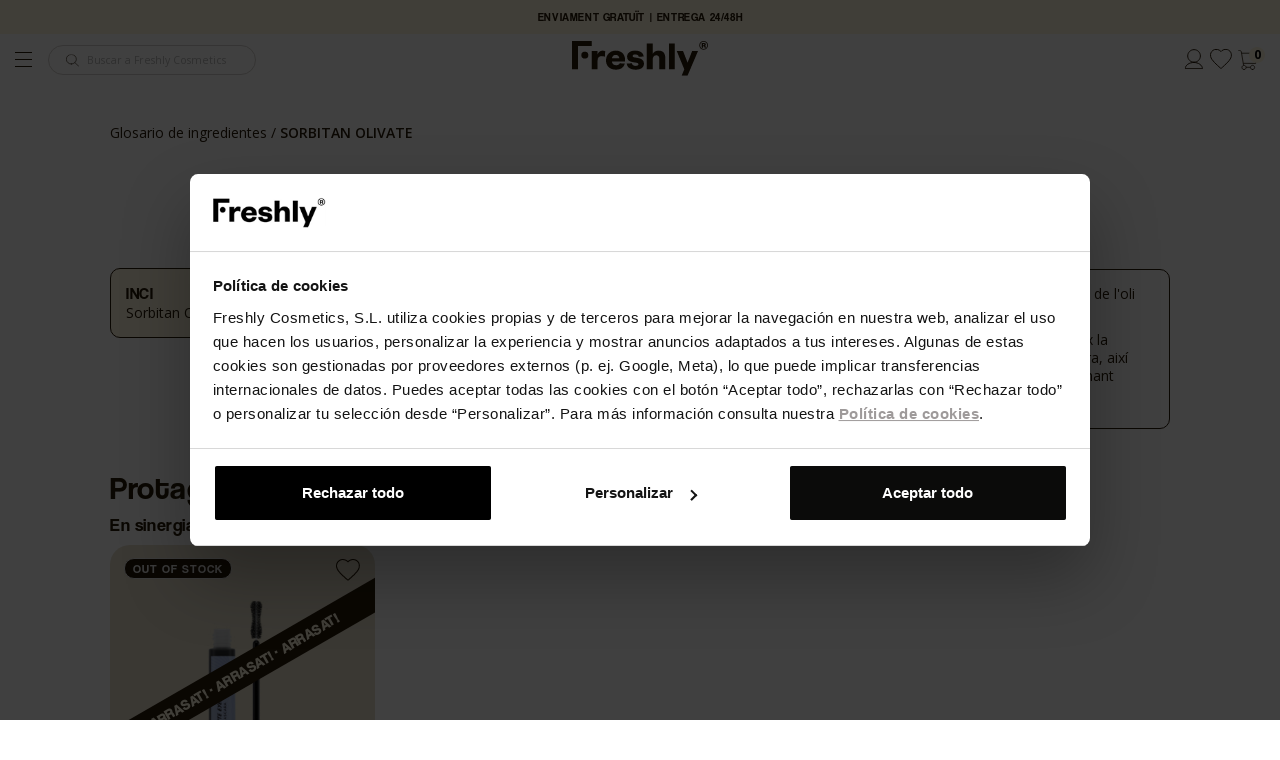

--- FILE ---
content_type: text/html; charset=utf-8
request_url: https://www.freshlycosmetics.com/ca/glossari-ingredients/sorbitan-olivate
body_size: 21242
content:
										<!doctype html>
<html lang="ca" >
<head>
    
      
    <!-- Optimize anti-flicker CSS code -->
    <style>
        .async-hide {
            opacity: 0 !important
        }
    </style>
    <!-- Optimize anti-flicker JavaScript code -->
    <script>
        
        (function (a, s, y, n, c, h, i, d, e) {
            s.className += ' ' + y;

            h.start = 1 * new Date;

            h.end = i = function () {
                s.className = s.className.replace(RegExp(' ?' + y), '');
            };

            (a[n] = a[n] || []).hide = h;

            document.addEventListener('DOMContentLoaded', function () {
                setTimeout(function () {
                    i();
                    h.end = null;
                }, 2000);
                if (typeof DY !== 'undefined' && typeof DY.API !== 'undefined') {
                    DY.API('callback', function () {
                        i();
                        h.end = null;
                    });
                } else {
                    i();
                    h.end = null;
                }
            });
        })(
            window,
            document.documentElement,
            'async-hide',
            'dataLayer',
            0,
            {'GTM-KCXVCL': true}
        );
        
    </script>
        <link rel="preconnect" href="//cdn-eu.dynamicyield.com">
<link rel="preconnect" href="//st-eu.dynamicyield.com">
<link rel="preconnect" href="//rcom-eu.dynamicyield.com">
<script type="text/javascript" src="//cdn-eu.dynamicyield.com/api/9878492/api_dynamic.js"></script>
<script type="text/javascript" src="//cdn-eu.dynamicyield.com/api/9878492/api_static.js"></script>
<script type="text/javascript">
    const setOptanonDYCookie = (val) => {
        window.DY = window.DY || {};

                    DY.recommendationContext = { type: "OTHER", lng: "ca_ES" };
        
        
        DY.noCookies = true;

        DY.userActiveConsent = {
            accepted: val
        };

        DYO.ActiveConsent.updateConsentAcceptedStatus(val);

        try {
            window.localStorage.setItem("userActiveConsent", val);
        }
        catch (e) {
        }
    };

    const waitForCookiebot = (callback) => {
        if (window.Cookiebot && typeof Cookiebot.consent === 'object') {
            callback(Cookiebot.consent.marketing);
            return;
        }

        const observer = new MutationObserver(() => {
            if (window.Cookiebot && typeof Cookiebot.consent === 'object') {
                observer.disconnect();
                callback(Cookiebot.consent.marketing);
            }
        });

        observer.observe(document.documentElement, {
            childList: true,
            subtree: true,
        });
    }

    waitForCookiebot((marketingConsent) => {
        setOptanonDYCookie(marketingConsent);
    });
</script>




    <meta charset="utf-8">


    <meta http-equiv="x-ua-compatible" content="ie=edge">



    <title>Freshly Cosmetics </title>
    
    <script data-keepinline="true">
    /* datalayer */
    dataLayer = [];
    dataLayer.push({"pageCategory":"ingredientdetailpage","ecommerce":{"currencyCode":"EUR"},"user":{"event":"user-info","data":{"userInfo":{"uid":"undefined","is_logged_in":"guest","registration_date":"undefined","first_purchase_date":"undefined","last_purchase_date":"undefined","total_purchases":"undefined","total_spent":"undefined","sha256_phone_number":"","newsletter":"false"}}},"google_tag_params":{"ecomm_pagetype":"other"}});    function gtag() {
        dataLayer.push(arguments);
    }

    /* call to GTM Tag */
    (function (w, d, s, l, i) {
        w[l] = w[l] || [];
        w[l].push({
            'gtm.start':
                new Date().getTime(), event: 'gtm.js'
        });
        var f = d.getElementsByTagName(s)[0],
            j = d.createElement(s), dl = l != 'dataLayer' ? '&l=' + l : '';
        j.async = true;
        j.src =
            'https://www.googletagmanager.com/gtm.js?id=' + i + dl;
        f.parentNode.insertBefore(j, f);
    })(window, document, 'script', 'dataLayer', 'GTM-KCXVCL');

    /* async call to avoid cache system for dynamic data */
        var cdcgtmreq = new XMLHttpRequest();
    cdcgtmreq.onreadystatechange = function () {
        if (cdcgtmreq.readyState == XMLHttpRequest.DONE) {
            if (cdcgtmreq.status == 200) {
                var datalayerJs = cdcgtmreq.responseText;
                try {
                    var datalayerObj = JSON.parse(datalayerJs);
                    dataLayer = dataLayer || [];
                    dataLayer.push(datalayerObj);
                } catch (e) {
                    console.log("[CDCGTM] error while parsing json");
                }

                            }
                        dataLayer.push({
                'event': 'datalayer_ready'
            });
            
            
            if(typeof loyaltyStartedEvent !== 'undefined') {
                dataLayer.push(loyaltyStartedEvent);
            }

            setTimeout(function(){
                if (window.dataLayer[0].pageCategory === "product") {
                    dataLayer.push({ event: "view_item" });
                }
            }, 250);
        }
    };

    cdcgtmreq.open("GET", "//www.freshlycosmetics.com/ca/module/cdc_googletagmanager/async" /*+ "?" + new Date().getTime()*/, true);
    cdcgtmreq.setRequestHeader('X-Requested-With', 'XMLHttpRequest');
    cdcgtmreq.send();
    </script>

    <script async src="https://www.googleoptimize.com/optimize.js?id=GTM-WTN8PWB"></script>
    <meta name="description" content="">
    <meta name="keywords" content="">
            
                    <link rel="alternate" href="https://www.freshlycosmetics.com/es/index.php?controller=ingredientdetailpage&amp;slug=sorbitan-olivate" hreflang="es-es">
                    <link rel="alternate" href="https://www.freshlycosmetics.com/ca/index.php?controller=ingredientdetailpage&amp;slug=sorbitan-olivate" hreflang="ca-es">
                    <link rel="alternate" href="https://www.freshlycosmetics.com/en/index.php?controller=ingredientdetailpage&amp;slug=sorbitan-olivate" hreflang="en-us">
                    <link rel="alternate" href="https://www.freshlycosmetics.com/it/index.php?controller=ingredientdetailpage&amp;slug=sorbitan-olivate" hreflang="it-it">
                    <link rel="alternate" href="https://www.freshlycosmetics.com/pt/index.php?controller=ingredientdetailpage&amp;slug=sorbitan-olivate" hreflang="pt-pt">
                    <link rel="alternate" href="https://www.freshlycosmetics.com/de/index.php?controller=ingredientdetailpage&amp;slug=sorbitan-olivate" hreflang="de-de">
                    <link rel="alternate" href="https://www.freshlycosmetics.com/fr/index.php?controller=ingredientdetailpage&amp;slug=sorbitan-olivate" hreflang="fr-fr">
            



    <meta name="viewport" content="width=device-width, initial-scale=1">



    <link rel="icon" type="image/vnd.microsoft.icon" href="/img/favicon.ico?1739175342">
    <link rel="shortcut icon" type="image/x-icon" href="/img/favicon.ico?1739175342">
    <link rel="dns-prefetch" href="//fonts.gstatic.com"/>



      <link
          rel="stylesheet"
          href="https://www.freshlycosmetics.com/themes/freshlycosmetics/assets/cache/theme-9633052745.css"
          as="style"
          media="all"
  >
  <noscript>
    <link
            rel="stylesheet"
            href="https://www.freshlycosmetics.com/themes/freshlycosmetics/assets/cache/theme-9633052745.css"
            type="text/css"
            media="all"
    >
  </noscript>

  <style>
    /* ---- theme-critical @ /themes/freshlycosmetics/assets/css/critical.css ---- */
@import url(https://fonts.googleapis.com/css?family=Open+Sans:300,300i,400,400i,600,600i,700,700i,800,800i);@import url(https://fonts.googleapis.com/css2?family=Rubik:wght@700&amp;display=swap);@import url(https://fonts.googleapis.com/css2?family=Barlow+Semi+Condensed:ital,wght@0,100;0,200;0,300;0,400;0,500;0,600;0,700;0,800;1,100;1,200;1,300;1,400;1,500;1,600;1,700;1,800&amp;display=swap);html{font-family:sans-serif;line-height:1.15;-ms-text-size-adjust:100%;-webkit-text-size-adjust:100%}body{margin:0}::-webkit-input-placeholder{color:inherit;opacity:.54}::-webkit-file-upload-button{-webkit-appearance:button;font:inherit}html{box-sizing:border-box}*,::after,::before{box-sizing:inherit}@-ms-viewport{width:device-width}html{font-size:16px;-ms-overflow-style:scrollbar}body{font-family:-apple-system,BlinkMacSystemFont,&quot;Segoe UI&quot;,Roboto,&quot;Helvetica Neue&quot;,Arial,sans-serif;font-size:1rem;line-height:1.5;color:#373a3c;background-color:#fff}body{font-family:Open Sans,sans-serif;line-height:1.25em;color:#281a08}.dropdown-categories-menu__left-section{grid-area:1/1;display:-ms-flexbox;display:flex;-ms-flex-align:center;align-items:center;width:70%;margin:0 auto}.dropdown-categories-menu__right-section{grid-area:1/2;display:-ms-flexbox;display:flex;-ms-flex-flow:row;flex-flow:row}html{scroll-behavior:smooth}::-webkit-scrollbar{width:9px;height:9px}::-webkit-scrollbar-button{width:0;height:0}::-webkit-scrollbar-thumb{background:#281a08;border:0 none #281a08;border-radius:0}::-webkit-scrollbar-thumb:hover{background:#fff}::-webkit-scrollbar-thumb:active{background:#281a08}::-webkit-scrollbar-track{background:#a3a3a3;border:0 none #281a08;border-radius:13px}::-webkit-scrollbar-track:hover{background:#a3a3a3}::-webkit-scrollbar-track:active{background:#a3a3a3}::-webkit-scrollbar-corner{background:0 0}
  </style>



    <script type="application/ld+json">
        {
            "@context": "http://schema.org",
            "@type": "Organization",
            "url": "https://freshlycosmetics.com",
            "contactPoint": [
                {
                    "@type": "ContactPoint",
                    "telephone": "+34-877-911-223",
                    "contactType": "customer service"
                }
            ]
        }
    </script>
        <script type="text/javascript" src="https://www.freshlycosmetics.com/themes/freshlycosmetics/assets/cache/head-b0bb922744.js"  defer></script>


    <script>
                var CONTROLLER_URL = "https:\/\/www.freshlycosmetics.com\/ca\/module\/dynamicfeed\/slotclickevent";
                var MONDIALRELAY_ADDRESS_OPC = false;
                var MONDIALRELAY_AJAX_CHECKOUT_URL = "https:\/\/www.freshlycosmetics.com\/ca\/module\/mondialrelay\/ajaxCheckout";
                var MONDIALRELAY_CARRIER_METHODS = [];
                var MONDIALRELAY_COUNTRY_ISO = "";
                var MONDIALRELAY_DISPLAY_MAP = "0";
                var MONDIALRELAY_ENSEIGNE = "E1FRESHL";
                var MONDIALRELAY_NATIVE_RELAY_CARRIERS_IDS = [];
                var MONDIALRELAY_NO_SELECTION_ERROR = "Please select a Point Relais.";
                var MONDIALRELAY_POSTCODE = "";
                var MONDIALRELAY_SAVE_RELAY_ERROR = "An unknown error has occurred; your selected Point Relais could not be saved.";
                var MONDIALRELAY_SELECTED_RELAY_IDENTIFIER = null;
                var MONDIAL_RELAY_CARRIER_ID = null;
                var prestashop = {"cart":{"products":[],"totals":{"total":{"type":"total","label":"Total","amount":0,"value":"0,00\u00a0\u20ac"},"total_including_tax":{"type":"total","label":"Total (amb impostos)","amount":0,"value":"0,00\u00a0\u20ac"},"total_excluding_tax":{"type":"total","label":"Total (sense impostos)","amount":0,"value":"0,00\u00a0\u20ac"}},"subtotals":{"products":{"type":"products","label":"SUBTOTAL","amount":0,"value":"0,00\u00a0\u20ac"},"products_without_reduction":{"type":"products_without_reduction","amount":0,"value":"0,00\u00a0\u20ac"},"discounts":null,"shipping":{"type":"shipping","label":"Lliurament","amount":30,"value":"30,00\u00a0\u20ac"},"tax":{"type":"tax","label":"Amb impostos","amount":0,"value":"0,00\u00a0\u20ac"}},"products_count":0,"summary_string":"0 articles","vouchers":{"allowed":1,"added":[]},"discounts":[],"minimalPurchase":0.10000000000000001,"minimalPurchaseRequired":"L'import m\u00ednim de compra \u00e9s de 0,10\u00a0\u20ac (sense impostos). Ara mateix el total \u00e9s de 0,00\u00a0\u20ac (sense impostos)."},"currency":{"name":"euro","iso_code":"EUR","iso_code_num":"978","sign":"\u20ac"},"currencies":[{"id":1,"iso_code":"EUR","sign":"\u20ac","url":"https:\/\/www.freshlycosmetics.com\/ca\/index.php?controller=ingredientdetailpage&slug=sorbitan-olivate&SubmitCurrency=1&id_currency=1","current":true}],"customer":{"lastname":"x","firstname":"x","email":null,"birthday":null,"newsletter":null,"newsletter_date_add":null,"optin":null,"website":null,"company":null,"siret":null,"ape":null,"is_logged":false,"gender":{"type":null,"name":null},"addresses":[],"user_type":"guest","loyalty_is_active":false},"language":{"name":"CA (Catalan)","iso_code":"ca","locale":"ca-ES","language_code":"ca-es","is_rtl":"0","date_format_lite":"d\/m\/Y","date_format_full":"Y-m-d H:i:s","id":2},"page":{"title":"","canonical":null,"meta":{"title":"Freshly Cosmetics ","description":"","keywords":"","robots":"index"},"page_name":"ingredientdetailpage","body_classes":{"lang-ca":true,"lang-rtl":false,"country-US":true,"currency-EUR":true,"layout-full-width":true,"page-":true,"tax-display-disabled":true},"admin_notifications":[],"isAjax":false,"mediaDir":"https:\/\/cdn.freshlycosmetics.com\/landings\/ingredients\/","isNewCheckout":false,"newsletterConditionsLabel":"En fer clic al bot\u00f3 'Subscriure\u2019m, Unir-me i\/o Recollir cup\u00f3' o marcar la casella corresponent, autoritzo expressament Freshly Cosmetics a tractar la meva adre\u00e7a de correu electr\u00f2nic amb la finalitat d\u2019enviar-me comunicacions comercials i actualitzacions d\u2019acord amb all\u00f2 establert a la <a href=\"https:\/\/www.freshlycosmetics.com\/ca\/index.php?controller=PrivacyPage\" class=\"text-underline\" target=\"_blank\">Pol\u00edtica de Privacitat<\/a> de Freshly Cosmetics."},"shop":{"name":"Freshly Cosmetics ","logo":"\/img\/freshly-cosmetics-logo-1726744259.jpg","stores_icon":"\/img\/freshly-cosmetics-logo_stores-1476801504.gif","favicon":"\/img\/favicon.ico"},"urls":{"base_url":"https:\/\/www.freshlycosmetics.com\/","current_url":"https:\/\/www.freshlycosmetics.com\/ca\/glossari-ingredients\/sorbitan-olivate","shop_domain_url":"https:\/\/www.freshlycosmetics.com","theme_url":"\/themes\/freshlycosmetics","theme_assets":"\/themes\/freshlycosmetics\/assets\/","checkout_partials":"checkout\/_partials\/","img_ps_url":"https:\/\/www.freshlycosmetics.com\/img\/","img_cat_url":"https:\/\/www.freshlycosmetics.com\/img\/c\/","img_lang_url":"https:\/\/www.freshlycosmetics.com\/img\/l\/","img_prod_url":"https:\/\/www.freshlycosmetics.com\/img\/p\/","img_manu_url":"https:\/\/www.freshlycosmetics.com\/img\/m\/","img_sup_url":"https:\/\/www.freshlycosmetics.com\/img\/su\/","img_ship_url":"https:\/\/www.freshlycosmetics.com\/img\/s\/","img_store_url":"https:\/\/www.freshlycosmetics.com\/img\/st\/","img_col_url":"https:\/\/www.freshlycosmetics.com\/img\/co\/","img_url":"https:\/\/www.freshlycosmetics.com\/themes\/freshlycosmetics\/assets\/img\/","css_url":"https:\/\/www.freshlycosmetics.com\/themes\/freshlycosmetics\/assets\/css\/","js_url":"https:\/\/www.freshlycosmetics.com\/themes\/freshlycosmetics\/assets\/js\/","pic_url":"https:\/\/www.freshlycosmetics.com\/upload\/","pages":{"about_us":"https:\/\/www.freshlycosmetics.com\/ca\/historia","address":"https:\/\/www.freshlycosmetics.com\/ca\/direccio","addresses":"https:\/\/www.freshlycosmetics.com\/ca\/direccions","authentication":"https:\/\/www.freshlycosmetics.com\/ca\/inicia-sessio","cart":"https:\/\/www.freshlycosmetics.com\/ca\/cistella","category":"https:\/\/www.freshlycosmetics.com\/ca\/index.php?controller=category","cms":"https:\/\/www.freshlycosmetics.com\/ca\/index.php?controller=cms","conditions":"https:\/\/www.freshlycosmetics.com\/ca\/condicions","contact":"https:\/\/www.freshlycosmetics.com\/ca\/contacta","_contact":"https:\/\/www.freshlycosmetics.com\/ca\/contacta","cookies_policy":"https:\/\/www.freshlycosmetics.com\/ca\/politica-cookies","customer_add_card":"https:\/\/www.freshlycosmetics.com\/ca\/nova-targeta","customer_freshly_club":"https:\/\/www.freshlycosmetics.com\/ca\/freshly-club","customer_address":"https:\/\/www.freshlycosmetics.com\/ca\/index.php?controller=addresspage","customer_loyalty_history":"https:\/\/www.freshlycosmetics.com\/ca\/historial-punts","customer_payment_cards":"https:\/\/www.freshlycosmetics.com\/ca\/meves-targetes","discount_freshly":"https:\/\/www.freshlycosmetics.com\/ca\/descompte-freshly-cosmetics","freshlyNewsletter":"https:\/\/www.freshlycosmetics.com\/ca\/index.php?controller=FreshlyNewsletters","freshly_test":"https:\/\/www.freshlycosmetics.com\/ca\/freshly-test","guest_tracking":"https:\/\/www.freshlycosmetics.com\/ca\/seguiment-clients-no-registrats","identity":"https:\/\/www.freshlycosmetics.com\/ca\/dades-personals","index":"https:\/\/www.freshlycosmetics.com\/ca\/","ingredients":"https:\/\/www.freshlycosmetics.com\/ca\/glossari-ingredients","join_to_fclub":"https:\/\/www.freshlycosmetics.com\/ca\/index.php?controller=join-to-freshly-club","landing_black_friday":"https:\/\/www.freshlycosmetics.com\/ca\/black-friday","landing_freshly_days":"https:\/\/www.freshlycosmetics.com\/ca\/freshly-days","my_account":"https:\/\/www.freshlycosmetics.com\/ca\/meu-compte","order":"https:\/\/www.freshlycosmetics.com\/ca\/comanda","order_confirmation":"https:\/\/www.freshlycosmetics.com\/ca\/confirmacio-comanda","order_detail":"https:\/\/www.freshlycosmetics.com\/ca\/index.php?controller=orderdetailpage","order_follow":"https:\/\/www.freshlycosmetics.com\/ca\/seguiment-comanda-mercaderia","order_return":"https:\/\/www.freshlycosmetics.com\/ca\/index.php?controller=order-return","order_slip":"https:\/\/www.freshlycosmetics.com\/ca\/albara","order_tracking":"https:\/\/www.freshlycosmetics.com\/ca\/seguiment-comandes","pagenotfound":"https:\/\/www.freshlycosmetics.com\/ca\/page-not-found","password":"https:\/\/www.freshlycosmetics.com\/ca\/recuperacio-contrasenya","pdf_invoice":"https:\/\/www.freshlycosmetics.com\/ca\/index.php?controller=pdf-invoice","pdf_order_return":"https:\/\/www.freshlycosmetics.com\/ca\/index.php?controller=pdf-order-return","pdf_order_slip":"https:\/\/www.freshlycosmetics.com\/ca\/index.php?controller=pdf-order-slip","pointsofsale":"https:\/\/www.freshlycosmetics.com\/ca\/botigues","prices_drop":"https:\/\/www.freshlycosmetics.com\/ca\/index.php?controller=prices-drop","privacy":"https:\/\/www.freshlycosmetics.com\/ca\/politica-privacitat","product":"https:\/\/www.freshlycosmetics.com\/ca\/index.php?controller=product","returns":"https:\/\/www.freshlycosmetics.com\/ca\/devolucions","reviews":"https:\/\/www.freshlycosmetics.com\/ca\/opinions","search":"https:\/\/www.freshlycosmetics.com\/ca\/cercar","shipping":"https:\/\/www.freshlycosmetics.com\/ca\/enviaments","sitemap":"https:\/\/www.freshlycosmetics.com\/ca\/mapa-web","backInStockAction":"https:\/\/www.freshlycosmetics.com\/ca\/index.php?controller=sold-out-product-action","supplier":"https:\/\/www.freshlycosmetics.com\/ca\/proveidors","wishlist":"https:\/\/www.freshlycosmetics.com\/ca\/llista-de-desitjos","refuse_gift_campaign":"https:\/\/www.freshlycosmetics.com\/ca\/index.php?controller=refusegiftcampaigngift","products":"https:\/\/www.freshlycosmetics.com\/ca\/productes\/","feed_kids":"https:\/\/www.freshlycosmetics.com\/ca\/productes-bebes\/","register":"https:\/\/www.freshlycosmetics.com\/ca\/inicia-sessio?create_account=1","order_login":"https:\/\/www.freshlycosmetics.com\/ca\/comanda?login=1","freshly_club":"https:\/\/www.freshlycosmetics.com\/ca\/programa-fidelitzacio-freshly-club","blog":"https:\/\/www.freshlycosmetics.com\/ca\/blog"},"alternative_langs":{"es-es":"https:\/\/www.freshlycosmetics.com\/es\/index.php?controller=ingredientdetailpage&slug=sorbitan-olivate","ca-es":"https:\/\/www.freshlycosmetics.com\/ca\/index.php?controller=ingredientdetailpage&slug=sorbitan-olivate","en-us":"https:\/\/www.freshlycosmetics.com\/en\/index.php?controller=ingredientdetailpage&slug=sorbitan-olivate","it-it":"https:\/\/www.freshlycosmetics.com\/it\/index.php?controller=ingredientdetailpage&slug=sorbitan-olivate","pt-pt":"https:\/\/www.freshlycosmetics.com\/pt\/index.php?controller=ingredientdetailpage&slug=sorbitan-olivate","de-de":"https:\/\/www.freshlycosmetics.com\/de\/index.php?controller=ingredientdetailpage&slug=sorbitan-olivate","fr-fr":"https:\/\/www.freshlycosmetics.com\/fr\/index.php?controller=ingredientdetailpage&slug=sorbitan-olivate"},"no_picture_image":{"bySize":{"small_default":{"url":"https:\/\/www.freshlycosmetics.com\/img\/p\/ca-default-small_default.jpg","width":98,"height":98},"cart_default":{"url":"https:\/\/www.freshlycosmetics.com\/img\/p\/ca-default-cart_default.jpg","width":125,"height":125},"home_default":{"url":"https:\/\/www.freshlycosmetics.com\/img\/p\/ca-default-home_default.jpg","width":350,"height":350},"large_default":{"url":"https:\/\/www.freshlycosmetics.com\/img\/p\/ca-default-large_default.jpg","width":600,"height":600},"medium_default":{"url":"https:\/\/www.freshlycosmetics.com\/img\/p\/ca-default-medium_default.jpg","width":600,"height":600},"fpf_image":{"url":"https:\/\/www.freshlycosmetics.com\/img\/p\/ca-default-fpf_image.jpg","width":1200,"height":630}},"small":{"url":"https:\/\/www.freshlycosmetics.com\/img\/p\/ca-default-small_default.jpg","width":98,"height":98},"medium":{"url":"https:\/\/www.freshlycosmetics.com\/img\/p\/ca-default-large_default.jpg","width":600,"height":600},"large":{"url":"https:\/\/www.freshlycosmetics.com\/img\/p\/ca-default-fpf_image.jpg","width":1200,"height":630},"legend":""},"front_components":{"pages":"\/mnt\/objectivefs17\/var17\/www\/www.freshlycosmetics.com17\/public_html\/themes\/freshlycosmetics\/_dev\/src\/components\/pages\/","templates":"\/mnt\/objectivefs17\/var17\/www\/www.freshlycosmetics.com17\/public_html\/themes\/freshlycosmetics\/_dev\/src\/components\/templates\/","atoms":"\/mnt\/objectivefs17\/var17\/www\/www.freshlycosmetics.com17\/public_html\/themes\/freshlycosmetics\/_dev\/src\/components\/ui\/atoms\/","molecules":"\/mnt\/objectivefs17\/var17\/www\/www.freshlycosmetics.com17\/public_html\/themes\/freshlycosmetics\/_dev\/src\/components\/ui\/molecules\/","organisms":"\/mnt\/objectivefs17\/var17\/www\/www.freshlycosmetics.com17\/public_html\/themes\/freshlycosmetics\/_dev\/src\/components\/ui\/organisms\/"},"actions":{"applyvoucher":"https:\/\/www.freshlycosmetics.com\/ca\/index.php?controller=applyvouchercode","handlecashondelivery":"https:\/\/www.freshlycosmetics.com\/ca\/index.php?controller=selectcashondelivery","giftwrapping":"https:\/\/www.freshlycosmetics.com\/ca\/index.php?controller=giftwrapping","removevoucher":"https:\/\/www.freshlycosmetics.com\/ca\/index.php?controller=removevouchercode","selectmondialrelay":"https:\/\/www.freshlycosmetics.com\/ca\/index.php?controller=selectmondialrelaypoint","logout":"https:\/\/www.freshlycosmetics.com\/ca\/?mylogout"},"promotion_engine":{"NEWSLETTER_SUBSCRIBE":"https:\/\/www.freshlycosmetics.com\/ca\/module\/promotionengine\/newslettersubscribe","CREATE_FRESHLYCLUB_JOIN_FORMS":"https:\/\/www.freshlycosmetics.com\/ca\/module\/promotionengine\/CreateFreshlyClubJoinForms"}},"field_required":[],"breadcrumbs":[{"title":"Inici","url":"https:\/\/www.freshlycosmetics.com\/ca\/"},{"title":null,"url":"https:\/\/www.freshlycosmetics.com\/ca\/"}],"link":{"protocol_link":"https:\/\/","protocol_content":"https:\/\/"},"static_token":"c96b9712adc2d0066ce5832201dd2321","token":"3e9fd59480836d4fd071539b29d79f4b","languages":{"1":{"iso_code":"es","name":"ES","is_current":false},"2":{"iso_code":"ca","name":"CA","is_current":true},"3":{"iso_code":"en","name":"EN","is_current":false},"4":{"iso_code":"it","name":"IT","is_current":false},"5":{"iso_code":"pt","name":"PT","is_current":false},"6":{"iso_code":"de","name":"DE","is_current":false},"7":{"iso_code":"fr","name":"FR","is_current":false}},"currentIsoCode":"ca","contacts":{"whatsapp":{"numberLink":"+34682684431","number":"682 684 431","active":1,"link":"https:\/\/api.whatsapp.com\/send?phone=","bubbleActive":0}},"general":{"is_currency_selector_enabled":true,"banner":{"text_color":"#FFF7DF","bg_color":"#281A08 "},"cookie_module_active":false,"inactive_tab_title":"Els teus Freshly t'esperen!","cdn_path":"https:\/\/cdn.freshlycosmetics.com","is_catalog":false,"return_enabled":0,"isMobile":false,"recaptcha":{"isActive":true,"siteKey":"6LfvxWcqAAAAAOKSWpj0JY_USYxWr-XJJICIL_Y_","v2":{"siteKey":"6Lf57i4kAAAAACWa68cDMhlw-nlaobMNWkd5aoi6"}},"kustomer":{"apiKey":"eyJhbGciOiJub25lIn0.eyJvcmciOiI2ODhjZWU4Mjg1MmI3ZjUxOGMzMjI0NjEiLCJvcmdOYW1lIjoiZnJlc2hseWNvc21ldGljcyIsInBvZCI6InByb2QyIiwicm9sZXMiOlsib3JnLnRyYWNraW5nIl19.","brandId":"688cee8ad3143b0991433fa6"}},"checkStockProducts":{"863":false}};
        
        // Traducciones Modal Something better is comming y Sold Out
        var traduccions_modal_sold_out = {
            sold_out: {
                title: "Mentre, descobreix altres productes similars",
                subtitle: "",
                text: "Introdueix el teu correu i t'avisarem quan estigui disponible, no et quedis sense ell!",
                button: "AVISA'M!"
            },
            something_comming: {
                title: "PREPARA'T! EN BREU TINDREM NOVETATS",
                subtitle: "",
                text: "Apunta't i t'avisarem quan estigui disponible.",
                button: "AVISA'M!"
            },
            comming_soon: {
                title: "COMING SOON!",
                text: "Glow edition Bodi Oil de tornada a la venda en uns dies. Ready to Glow?",
                subtitle: "Introdueix el teu correu i <strong> t'avisem</strong> <br> Introdueix el teu correu i t'avisarem quan estigui disponible",
                button: "AVISA'M!"
            },
            presale: {
                title: "PREPARA'T! MOLT AVIAT TINDREM NOVETATS",
                subtitle: "",
                text: "Deixa'ns el teu correu electrònic i t'avisarem quan la revolució en hidratació facial activa per a pells greixoses i mixtes arribi a Freshly! Disponible a partir del 23/03 a les 21h, no t'ho pots perdre!",
                button: "AVISA'M!"
            }
        };

        var traduccions_referralbyphone = {
            link_copy_success: "L'enllaç s'ha copiat correctament",
            link_copy_danger: "El link no se ha copiado"
        };

        let cartSmartyUrl = 'https://www.freshlycosmetics.com/ca/cistella';

        window.getSpecificPricePercentage = function () {
            let reductionPercentage = 0;
            let product;

            if (typeof prestashop !== "undefined") {
                let cartProducts = prestashop.cart.products;
                for (let i = 0; i < cartProducts.length; i++) {
                    product = cartProducts[i];
                    if (!product.is_gift) {
                        if (product.specific_prices !== false) {
                            if (product.specific_prices.reduction_type === "percentage") {
                                reductionPercentage = parseFloat(product.specific_prices.reduction) * 100;
                                break;
                            }
                        }
                    }
                }
            }
            return reductionPercentage;
        };
    </script>





    <!-- MODULE Criteo -->
<!-- BORRADO POR LA MIGRACIÓN A GTM - RIP 2019 -->
<!-- /MODULE Criteo -->  <!-- START OF DOOFINDER SCRIPT -->
  <script type="text/javascript" defer="" src="https://eu1-search.doofinder.com/5/script/0e05af7e763bf4ebcc3f6ea3be52a750.js"></script>
  <!-- END OF DOOFINDER SCRIPT -->
  <!-- TO REGISTER CLICKS -->
<script>
  var dfProductLinks = [];
  var dfLinks = Object.keys(dfProductLinks);
  var doofinderAppendAfterBanner = "none";
  var doofinderQuerySelector = "#search_query_top";
</script>  
  <!-- END OF TO REGISTER CLICKS -->
<script type="text/x-mustache-template" id="df-results-template">

    {{#is_first}}
    {{#banner}}
    <div className="df-banner">
        <a {{#blank}} target="_blank"
           rel="noopener noreferer"{{/blank}} href="{{link}}" data-role="banner" data-banner="{{id}}">
        {{#image}}
        <img src="{{#remove-protocol}}{{image}}{{/remove-protocol}}">
        {{/image}}
        {{#html_code}}
        {{{html_code}}}
        {{/html_code}}
        </a>
    </div>
    {{/banner}}
    {{/is_first}}
    {{#total}}
    <p class="df-total-results text-base text-dark font-family-secondary">{{total}} resultats</p>
    {{#results}}
    <article class="product-card product-card--horizontal js-product-card" data-id-product="{{id}}" data-id-product-attribute="{{id_product_attribute}}">
        <a href="{{#url-params}}{{{link}}}{{/url-params}}">
            <div class="product-card__container">
                    <div class="product-card__header ">
                        <img class="product-card__header__img-primary entered" src="{{#remove-protocol}}{{image_link}}{{/remove-protocol}}" alt="{{title}}">
                    </div>
                    <div class="product-card__body">
                        <p class="product-card__body__title text-small font-family-secondary">
                            {{title}}
                        </p>
                        <p class="product-card__body__subtitle text-small font-family-primary">
                            {{subtitulo}}
                        </p>
                    </div>
                {{#show_add_to_cart}}
                    <div class="product-card__footer">
                        <form action="https://www.freshlycosmetics.com/ca/cistella" method="post" class="js-product-card__form" data-pid="{{id}}">
                            <input type="hidden" name="token" value="c96b9712adc2d0066ce5832201dd2321">
                            <input type="hidden" name="id_product" value="{{id}}" id="product_page_product_id">
                            <input type="hidden" name="id_product_attribute" value="{{id_product_attribute}}" data-pid="{{id}}">
                            <input type="hidden" name="qty" value="1">
                            <input type="hidden" name="add" value="1">
                            <button class="button button--secondary text-small" type="submit" data-pid="{{id}}" data-button-action="add-to-cart">
                                Afegir a la cistella
                            </button>
                        </form>
                    </div>
                {{/show_add_to_cart}}
                {{#show_avisame}}
                <div class="product-card__footer">
                    <button href="{{#url-params}}{{{link}}}{{/url-params}}" class="button button--secondary" data-button="feed">
                        AVISA'M!
                    </button>
                </div>
                {{/show_avisame}}
                {{#show_select_tone}}
                <div class="product-card__footer">
                    <div class="product-card__footer__selectable-form">
                        <button href="{{#url-params}}{{{link}}}{{/url-params}}" class="button button--horizontal" data-button="feed">
                            Escollir to
                        </button>
                    </div>
                </div>
                {{/show_select_tone}}
            </div>
        </a>
    </article>
    {{/results}}
    {{/total}}
    {{^total}}
    {{#noResultsHTML}}{{{noResultsHTML}}}{{/noResultsHTML}}
    {{^noResultsHTML}}
    <p class="searcher-message">{{#translate}}Lo sentimos, no hay resultados para tu búsqueda.{{/translate}}</p>
    {{/noResultsHTML}}
    {{/total}}

</script>



      
    
  </head>

  <body id="ingredientdetailpage" class="lang-ca country-us currency-eur layout-full-width page- tax-display-disabled">

    
      <!-- Google Tag Manager (noscript) -->
<noscript><iframe src="https://www.googletagmanager.com/ns.html?id=GTM-KCXVCL&nojscript=true"
height="0" width="0" style="display:none;visibility:hidden"></iframe></noscript>
<!-- End Google Tag Manager (noscript) -->
    

    <main>
      
              

      <header id="header">
        
          <div id="header-sticky-container">

    <div class="header-banner" aria-live="off">
        <div class="header-banner">
    <div class="fc-carousel p-0 fc-carousel--autoplay fc-carousel--hide-scrollbar" id="awesome-banners-carousel">
                    <div id="awesome-banners-carousel-0" >
                <div class="col-xs-12 awesome-banner-content" style="background-color: #FFF7DF">
                                                                <!-- ✅ Banner unificado -->
<p id="promo-banner" style="text-align: center; font-size: 11px; letter-spacing: 1px;" class="font-family-secondary" role="button"><span id="banner-trigger-content" style="color: #281a08; text-decoration: none;"> FÓRMULES NATURALS AL -20%! <span style="text-decoration: underline; cursor: pointer;">RECOLLIR CUPÓ</span> </span></p>
<!-- ✅ Script robusto para móvil y desktop -->
<script>// <![CDATA[
document.addEventListener('DOMContentLoaded', function () {
    const banner = document.querySelector('.header-banner');

    if (banner) {
      banner.addEventListener('click', function (e) {
        const clickedTarget = e.target.closest('#banner-trigger-content');

        if (clickedTarget) {
          window._klOnsite = window._klOnsite || [];
          window._klOnsite.push(['openForm', 'XDYndg']);
        }
      });
    }
  });
// ]]></script>
                                    </div>
            </div>
                    <div id="awesome-banners-carousel-1" >
                <div class="col-xs-12 awesome-banner-content" style="background-color: #FFF7DF">
                                                                <p style="text-align: center;"><a dto="no" class="js-banner-envio font-family-secondary" href="https://www.freshlycosmetics.com/ca/enviaments" name="banner-promo" style="text-align: center; font-size: 11px; text-decoration: none; color: #281a08;">ENVIAMENT GRATUÏT | ENTREGA 24/48H</a></p>
                                    </div>
            </div>
            </div>

    </div>

    </div>



    <div id="sticky-placeholder"></div>
    <div class="sticky">
        <section id="wrapper">
            <div class="container-full-width">
                <div id="header" class="lab-menu-horizontal">
    <div class="header__logo">
        <a href="https://www.freshlycosmetics.com/">
            <img class="logo img-responsive"
                 src="https://cdn.freshlycosmetics.com/logo-freshly.svg"
                 alt="Freshly Cosmetics " height="25">
        </a>
    </div>
    <div id="header__container" class="header__container">
        <div class="header__left-icons">
            <div class="btn-nave obrir" data-button="header-lateral-menu-home"
                 id="muestra" tabindex="0" role="button">
                <div class="title-menu-mobile">
                    <div id="nav-icon1">
                        <div class="nav-icon-item"></div>
                        <div class="nav-icon-item"></div>
                        <div class="nav-icon-item"></div>
                    </div>
                </div>
            </div>

            <button type="button" class="btn icono-buscador p-0">
                <img class="mobile-user-icon" src="https://cdn.freshlycosmetics.com/icons/common/search.svg" height="17px" width="17px" alt="Buscar producto" tabindex="0" role="button">
            </button>
            <div class="hidden-md-down">
                <div class="searcher-container">
    <div class="fc-input-group-rounded">
        <div class="fc-input-group-addon fc-input-group-addon-left">
            <img src="https://cdn.freshlycosmetics.com/icons/common/search.svg" height="17px" width="17px" alt="Buscar">
        </div>
        <input type="text" name="s" class="fc-form-control" autocomplete="off" aria-label="Buscar" placeholder="Buscar a Freshly Cosmetics">
        <span class="fc-input-group-addon fc-input-group-addon-right">
            <i class="fa fa-times fc-d-xs-none" data-action="close-searcher"></i>
        </span>
    </div>
</div>
            </div>
        </div>

        <div class="menu-icon-container">
            <div class="row menu-icons">
                    <div id="_desktop-mini-cart">
        <div class="blockcart cart-preview js-cart inactive"
             data-refresh-url="https://www.freshlycosmetics.com/ca/cistella">
            <div class="header">
                <a rel="nofollow" data-button="header-open-cart-home"
                   href="https://www.freshlycosmetics.com/ca/cistella?action=show">
                    <img src="https://cdn.freshlycosmetics.com/icons/common/cart.svg"
                         height="17px"
                         width="17px"
                         class="icono-carrito"
                         alt="LA TEVA CISTELLA">
                    <span class="cart-products-count countcart">0</span>
                </a>
            </div>

            <div class="mini-cart" id="mini-cart">
	<svg width="19" height="11" viewBox="0 0 19 11" fill="none" xmlns="http://www.w3.org/2000/svg" class="mini-cart__marker hidden-xs-down">
		<path d="M18.1865 10.75L9.09327 1L0 10.75H18.1865Z" fill="#FFF7DF"/>
		<path d="M17.5 10L9.5 1L0.5 10" stroke="black" stroke-width="0.5" stroke-linecap="round" stroke-linejoin="round"/>
	</svg>

	<div class="mini-cart__main js-mini-cart-main">
	<div class="mini-cart__header">
		<div class="js-mini-cart-close mini-cart__close"
			 data-dismiss="cart_block"
			 aria-label="Close" tabindex="0" role="button">
			<i class="material-icons mini-cart__close__icon" aria-hidden="true">close</i>
		</div>
        
		<div class="mini-cart__header__confirmation hidden-sm-up js-mini-cart-confirmation bg-soft-color-primary text-base fc-font-w-700">
			<span>Producte afegit correctament!</span>
			<i class="material-icons mini-cart__header__confirmation__icon">check_circle</i>
		</div>

		<div class="mini-cart__header__summary bg-soft-color-primary">
                                    			<div class="mini-cart__header__summary__row">
				<div class="text-small">
					(0 articles)
				</div>
				<div class="font-family-secondary text-medium">
					|
				</div>
				<div class="font-family-secondary text-medium">
					TOTAL
				</div>
				<div class="mini-cart__header__summary__right font-family-secondary text-medium">
											<s>30,00 €</s>
										<span style="">
							0,00 €
					</span>
				</div>
			</div>

			<div class="mini-cart__header__summary__row text-small">
				<div>
                    Enviament
				</div>
				<div class="mini-cart__header__summary__right font-family-secondary">
                    						30,00 €
                    				</div>
			</div>
		</div>

		<div class="font-family-secondary">
                <div id="custom-price-messages"></div>

                <div id="custom-price-messages"></div>

		</div>
	</div>

	<div  id="loading-cart"  class="loading-spinner__container mini-cart__loading" >
    <div class="loading-spinner">
        <div class="fc-position-relative">
            <button class="loading-spinner__circle"></button>
            <img src="https://cdn.freshlycosmetics.com/logo-f.svg" width="15" class="loading-spinner__logo">
        </div>
    </div>
</div>
	<div class="mini-cart__body hidden-xs-down">
		<ul class="mini-cart__body__product-list">
            				<li class="">
                        <a href="https://www.freshlycosmetics.com/ca/productes/"
       class="button button--secondary"
                                >
        VEURE TOTS ELS PRODUCTES
    </a>
				</li>
            		</ul>
	</div>

	<div class="mini-cart__footer">
            <a href="https://www.freshlycosmetics.com/ca/cistella?action=show"
       class="button button--primary js-mini-cart-cta js-btn-loading button--primary--disabled"
                     rel=nofollow data-button=mini-cart-to-cart           >
        VEURE LA CISTELLA 
    </a>
					<div class="mini-cart__footer__shipping-message text-smallest">
				<a href="https://www.freshlycosmetics.com/ca/enviaments">Enviament gratuït a partir de 100,00 € * </a>
			</div>
			</div>
</div>
</div>        </div>
    </div>

<div class="wishlist-menu-icon">
    <a href="https://www.freshlycosmetics.com/ca/llista-de-desitjos" title="Llista de desitjos" data-button="header-open-wishlist-home">
        <img src="https://cdn.freshlycosmetics.com/icons/common/heart.svg" class="wishlist-icon-inactive"  width="16" alt="Llista de desitjos">
        <img src="https://cdn.freshlycosmetics.com/icons/common/heart-full.svg" class="wishlist-icon-active" style="display:none;" width="16" alt="Llista de desitjos">
    </a>
</div>
<div id="wishlist-product-added-feedback" class="js-snack-bar fc-d-xs-none toast-wishlist">
<div class="snack-bar__triangle"></div>
    <div class="snack-bar">
        <div class="snack-bar__content__container">
            <div class="text-small snack-bar__content">
                <div class="modal-body"><span class="wishlist-product-name">[2][/2]</span> s'ha afegit a la teva llista de desitjos. <a href=https://www.freshlycosmetics.com/ca/llista-de-desitjos><u>Veure la meva llista</u></a></div>
                <button type="button" class="snack-bar__close-btn js-snack-bar__close-btn" data-dismiss="modal" aria-label="Close">
                    <img src="/img/icons/common/close-icon.svg"  alt="Tancar" class="snack-bar__close-btn-icon" />
                </button>
            </div>
        </div>
    </div>
</div>
<div id="wishlist-product-removed-feedback" class="js-snack-bar fc-d-xs-none toast-wishlist">
<div class="snack-bar__triangle"></div>
    <div class="snack-bar">
        <div class="snack-bar__content__container">
            <div class="text-small snack-bar__content">
                <div class="modal-body"><span class="wishlist-product-name">[2][/2]</span> s'ha eliminat de la teva llista de desitjos. <a href=https://www.freshlycosmetics.com/ca/llista-de-desitjos><u>Veure la meva llista</u></a></div>
                <button type="button" class="snack-bar__close-btn js-snack-bar__close-btn" data-dismiss="modal" aria-label="Close">
                    <img src="/img/icons/common/close-icon.svg"  alt="Tancar" class="snack-bar__close-btn-icon" />
                </button>
            </div>
        </div>
    </div>
</div>
<div id="_desktop_user_info" class="fc-position-relative">
    <div class="user-info">
                    <img class="mobile-user-icon js-open-join-freshly-club-popup"
                 alt="Entreu al vostre compte de client" height="17"
                 width="17" src="https://cdn.freshlycosmetics.com/icons/account/profile.svg" tabindex="0" role="button">
            </div>
    </div>

    

<div class="popups--grouped__container">
    <div class="popup js-popup text-base popup--small popup--toast popup--content-center popup--text-left join-freshly-club--popup"
     role="dialog"
     aria-label="Entra al compte"
     id="login-popup"     >

    <div class="popup__box js-popup__box " tabindex="-1">
        <div class="popup__box__close js-popup__close " tabindex="0" role="button">close</div>
        
        <div class="popup__box__main ">
            
                            <div class="popup__box__main__title popup__box__main__title--text-center popup__box__main__title--margin-large font-family-secondary text-large" >
                    Entra al compte
                </div>
            
            
                            <div class="popup__box__main__content ">
                                
<form method="post" action="https://www.freshlycosmetics.com/ca/inicia-sessio" id="login-form" >
    <input type="hidden" name="redirectTo" value=""/>
    <input type="hidden" name="submitLogin" value="1"/>
    <input type="hidden" name="token" value="c96b9712adc2d0066ce5832201dd2321">

            <input type="hidden" name="recaptcha_token">
    
                        <div class="form__group form__group--with-content">
                <input type="email"
                       value=""
                       class="form__field "
                       name="email"
                       placeholder="Correu electrònic"
                                required                >
                                            </div>
                                <div class="form__group form__group--with-content">
                <input type="password"
                       value=""
                       class="form__field  js-visible-password"
                       name="password"
                       placeholder="Contrasenya"
                                required                >
                                    <button type="button"
                            class="form__field__action js-show-password text-smallest focus-ring"
                            data-text-show="Mostrar"
                            data-text-hide="Amagar"
                    >Mostrar</button>
                                            </div>
                        
    <div class="form__group">
        <a href="https://www.freshlycosmetics.com/ca/recuperacio-contrasenya" class="text-underline text-small" rel="nofollow">
            ﻿Has oblidat la teva contrasenya?
        </a>
    </div>

    <div class="form__group">
            <button class="button button--primary js-submit-login-form"
            id="submit-login"            type="submit"
                        data-link-action=sign-in                            >
        INICIAR SESSIÓ
    </button>
    </div>
            <div class="form__group">
                <button class="button button--secondary js-popup__close"
            id="login-form"            type="button"
                        data-toggle=popup data-target=#join-freshly-club--popup                            >
        Uneix-te al club
    </button>
        </div>
    </form>
                </div>
                    </div>
    </div>
</div>
        <div class="popup js-popup text-base popup--small popup--toast popup--content-center popup--text-left join-freshly-club--popup"
     role="dialog"
     aria-label="Uneix-te a Freshly Club
"
     id="join-freshly-club--popup"     >

    <div class="popup__box js-popup__box bg-soft-color-primary" tabindex="-1">
        <div class="popup__box__close js-popup__close " tabindex="0" role="button">close</div>
        
        <div class="popup__box__main ">
            
                            <div class="popup__box__main__title popup__box__main__title--text-center font-family-secondary text-large" >
                    Uneix-te a Freshly Club

                </div>
            
                            <div class="popup__box__main__subtitle fc-margin-b-20">
                            <ul class="list-bullet text-small mb-0 fc-padding-l-25">
            <li>Descomptes i regals exclusius</li><li>Seguiment de les teves comandes</li><li>Gestió de les teves devolucions gratis</li><li>Registre 100% gratis</li>
        </ul>
    
                </div>
            
                            <div class="popup__box__main__content ">
                            
<form method="post" action="https://www.freshlycosmetics.com/ca/inicia-sessio" id="customer-form" class="js-customer-form">
    <input type="hidden" name="redirectTo" value=""/>
    <input type="hidden" name="submitCreate" value="1"/>
    <input type="hidden" name="token" value="c96b9712adc2d0066ce5832201dd2321">

            <input type="hidden" name="recaptcha_token">
    
                        <div class="form__group form__group--hidden form__group--with-content">
                <input type="text"
                       value="x"
                       class="form__field hidden "
                       name="firstname"
                       placeholder="Nom"
                maxlength="32"                                 >
                                            </div>
                                <div class="form__group form__group--hidden form__group--with-content">
                <input type="text"
                       value="x"
                       class="form__field hidden "
                       name="lastname"
                       placeholder="Cognoms"
                maxlength="32"                                 >
                                            </div>
                                <div class="form__group  form__group--with-content">
                <input type="email"
                       value=""
                       class="form__field "
                       name="email"
                       placeholder="Dirección de correo electrónico"
                                required                >
                                            </div>
                                <div class="form__group  form__group--with-content">
                <input type="password"
                       value=""
                       class="form__field  js-visible-password"
                       name="password"
                       placeholder="Contrasenya"
                pattern=".{5,}"                 required                >
                                    <button type="button"
                            class="form__field__action js-show-password text-smallest focus-ring"
                            data-text-show="Mostrar"
                            data-text-hide="Amagar"
                    >Mostrar</button>
                                            </div>
                                <div class="form__group">
                    <button class="button button--primary js-submit-register-form"
            id="customer-form"            type="submit"
                        data-link-action="save-customer"                            >
        Uneix-te al club
    </button>
            </div>
                            <div class="form__group">
                        <button class="button button--secondary js-popup__close"
            id="submit-login"            type="button"
                        data-toggle=popup data-target=#login-popup                            >
        INICIAR SESSIÓ
    </button>
                </div>
                                            <div class="form__group form__group--inline-label">
                <input type="checkbox"
                       value=""
                       class="form__field--checkbox "
                       name="accept_terms"
                       placeholder=""
                       required                 >
                <label for="accept_terms"
                       class="form__label fc-margin-b-0 text-smallest">
                    He leído y acepto las <a href="https://freshlycosmetics.kustomer.support/es_es/condiciones-de-venta-rklKFcBpge" class="text-underline" target="_blank">Condiciones de venta</a>, las <a href="https://www.freshlycosmetics.com/ca/index.php?controller=ConditionsPage" class="text-underline" target="_blank">Condiciones de uso</a> y la <a href="https://www.freshlycosmetics.com/ca/index.php?controller=PrivacyPage" class="text-underline" target="_blank">Política de Privacidad y Protección de Datos</a>.
                </label>
            </div>
                                <div class="form__group form__group--inline-label">
                <input type="checkbox"
                       value=""
                       class="form__field--checkbox "
                       name="newsletter"
                       placeholder=""
                                        >
                <label for="newsletter"
                       class="form__label fc-margin-b-0 text-smallest">
                    En fer clic al botó 'Subscriure’m, Unir-me i/o Recollir cupó' o marcar la casella corresponent, autoritzo expressament Freshly Cosmetics a tractar la meva adreça de correu electrònic amb la finalitat d’enviar-me comunicacions comercials i actualitzacions d’acord amb allò establert a la <a href="https://www.freshlycosmetics.com/ca/index.php?controller=PrivacyPage" class="text-underline" target="_blank">Política de Privacitat</a> de Freshly Cosmetics.
                </label>
            </div>
                </form>

                </div>
                    </div>
    </div>
</div></div>

<div class="popup js-popup text-base popup--text-left"
     role="dialog"
     aria-label=""
     id="linkInPopup"     >

    <div class="popup__box js-popup__box " tabindex="-1">
        <div class="popup__box__close js-popup__close " tabindex="0" role="button">close</div>
        
        <div class="popup__box__main popup__box__main--align-left">
            
            
            
                            <div class="popup__box__main__content ">
                            <div  id="linkInPopupSpinner"  class="loading-spinner__container " >
    <div class="loading-spinner">
        <div class="fc-position-relative">
            <button class="loading-spinner__circle"></button>
            <img src="https://cdn.freshlycosmetics.com/logo-f.svg" width="15" class="loading-spinner__logo">
        </div>
    </div>
</div>        <div class="js-popup__box__main__content"></div>

                </div>
                    </div>
    </div>
</div>

                <div class="clearfix"></div>
            </div>
        </div>
    </div>

    <div class="megamenu-container">
            <div class="menu-backdrop"> </div>
    <div id="menufreshly" class="side-menu__container text-base">

        <div class="row menu-header hidden-sm-down">
            <a href="https://www.freshlycosmetics.com/">
                <img class="logo img-responsive"
                     src="https://cdn.freshlycosmetics.com/logo-freshly.svg"
                     alt="Freshly Cosmetics ">
            </a>
            <a class="menu-header-btn tancar pull-right" tabindex="0" role="button">
                <img src="https://cdn.freshlycosmetics.com/modules/labmegamenu/icons/close-icon.svg" width="20" alt="Tancar">
            </a>
        </div>

        <div class="searcher-container-mobile">
            <div class="searcher-container">
    <div class="fc-input-group-rounded">
        <div class="fc-input-group-addon fc-input-group-addon-left">
            <img src="https://cdn.freshlycosmetics.com/icons/common/search.svg" height="17px" width="17px" alt="Buscar">
        </div>
        <input type="text" name="s" class="fc-form-control" autocomplete="off" aria-label="Buscar" placeholder="Buscar a Freshly Cosmetics">
        <span class="fc-input-group-addon fc-input-group-addon-right">
            <i class="fa fa-times fc-d-xs-none" data-action="close-searcher"></i>
        </span>
    </div>
</div>
        </div>

        <div id="searcher-results-mobile">
            <div class="searcher-results" data-device="mobile"></div>
        </div>

        
        <div id="side-menu__list" class="side-menu font-family-secondary">

            <ul id="side-menu__category-list" class="category-list">

                        <li id=""
    class='text-base category-list__item js-category-list__item category-list__item--childless js-category-list__item--childless'
    data-sidemenuid="1" >
            <a href="/ca/productes" class="category-list__item__link category-list__item__text" data-sidemenuid="1" data-button="header-megamenu-home-1">
            Tots els productes
        </a>
        </li>
        
        <hr class="category-list__separator"/>
                        <li id=""
    class='text-base category-list__item js-category-list__item category-list__item--childless js-category-list__item--childless'
    data-sidemenuid="95" >
            <a href="/ca/best-sellers" class="category-list__item__link category-list__item__text" data-sidemenuid="95" data-button="header-megamenu-home-95">
            Top Vendes
        </a>
        </li>
        
        <hr class="category-list__separator"/>
            
            <li id="side-menu__category-list__item-2"
    class='text-base category-list__item js-category-list__item category-list__item--closed'
    data-sidemenuid="2" tabindex="0" role="button">
            <div class="category-list__item__text" data-sidemenuid="2">
                Facial
        </div>
                <img src="https://cdn.freshlycosmetics.com/icons/common/plus.svg" width="15" class="js-category-list__item--closed">
    </li>

            <ul id="side-menu__category-list__item-2-children"
                class="category-list__subcategory-list js-category-list__subcategory-list"
                style="display: none;"
            >
                                                            <li id=""
    class='text-base category-list__item js-category-list__item category-list__item--childless js-category-list__item--childless'
    data-sidemenuid="3" >
            <a href="/ca/facial" class="category-list__item__link category-list__item__text" data-sidemenuid="3" data-button="header-megamenu-home-3">
            Veure tot
        </a>
        </li>
                    
                                            <hr class="category-list__separator"/>
                                                                                <li id=""
    class='text-base category-list__item js-category-list__item category-list__item--subcategory js-category-list__item--subcategory'
    data-sidemenuid="4" tabindex="0" role="button">
            <div class="category-list__item__text" data-sidemenuid="4">
                Tipus de pell
        </div>
        </li>
                    
                                            <hr class="category-list__separator"/>
                                                                                <li id=""
    class='text-base category-list__item js-category-list__item category-list__item--subcategory js-category-list__item--subcategory'
    data-sidemenuid="13" tabindex="0" role="button">
            <div class="category-list__item__text" data-sidemenuid="13">
                Tipus producte
        </div>
        </li>
                    
                                                </ul>

        
        <hr class="category-list__separator"/>
            
            <li id="side-menu__category-list__item-3"
    class='text-base category-list__item js-category-list__item category-list__item--closed'
    data-sidemenuid="23" tabindex="0" role="button">
            <div class="category-list__item__text" data-sidemenuid="23">
                Corporal
        </div>
                <img src="https://cdn.freshlycosmetics.com/icons/common/plus.svg" width="15" class="js-category-list__item--closed">
    </li>

            <ul id="side-menu__category-list__item-3-children"
                class="category-list__subcategory-list js-category-list__subcategory-list"
                style="display: none;"
            >
                                                            <li id=""
    class='text-base category-list__item js-category-list__item category-list__item--childless js-category-list__item--childless'
    data-sidemenuid="24" >
            <a href="/ca/corporal" class="category-list__item__link category-list__item__text" data-sidemenuid="24" data-button="header-megamenu-home-24">
            Veure tot
        </a>
        </li>
                    
                                            <hr class="category-list__separator"/>
                                                                                <li id=""
    class='text-base category-list__item js-category-list__item category-list__item--subcategory js-category-list__item--subcategory'
    data-sidemenuid="25" tabindex="0" role="button">
            <div class="category-list__item__text" data-sidemenuid="25">
                Tractament
        </div>
        </li>
                    
                                            <hr class="category-list__separator"/>
                                                                                <li id=""
    class='text-base category-list__item js-category-list__item category-list__item--subcategory js-category-list__item--subcategory'
    data-sidemenuid="30" tabindex="0" role="button">
            <div class="category-list__item__text" data-sidemenuid="30">
                Tipus producte
        </div>
        </li>
                    
                                                </ul>

        
        <hr class="category-list__separator"/>
            
            <li id="side-menu__category-list__item-4"
    class='text-base category-list__item js-category-list__item category-list__item--closed'
    data-sidemenuid="44" tabindex="0" role="button">
            <div class="category-list__item__text" data-sidemenuid="44">
                Packs
        </div>
                <img src="https://cdn.freshlycosmetics.com/icons/common/plus.svg" width="15" class="js-category-list__item--closed">
    </li>

            <ul id="side-menu__category-list__item-4-children"
                class="category-list__subcategory-list js-category-list__subcategory-list"
                style="display: none;"
            >
                                                            <li id=""
    class='text-base category-list__item js-category-list__item category-list__item--childless js-category-list__item--childless'
    data-sidemenuid="45" >
            <a href="/ca/rutines" class="category-list__item__link category-list__item__text" data-sidemenuid="45" data-button="header-megamenu-home-45">
            Veure tot
        </a>
        </li>
                    
                                            <hr class="category-list__separator"/>
                                                                                <li id=""
    class='text-base category-list__item js-category-list__item category-list__item--subcategory js-category-list__item--subcategory'
    data-sidemenuid="46" tabindex="0" role="button">
            <div class="category-list__item__text" data-sidemenuid="46">
                Tipus de pell
        </div>
        </li>
                    
                                            <hr class="category-list__separator"/>
                                                                                <li id=""
    class='text-base category-list__item js-category-list__item category-list__item--subcategory js-category-list__item--subcategory'
    data-sidemenuid="55" tabindex="0" role="button">
            <div class="category-list__item__text" data-sidemenuid="55">
                Tipus producte
        </div>
        </li>
                    
                                                </ul>

        
        <hr class="category-list__separator"/>
            
            <li id="side-menu__category-list__item-5"
    class='text-base category-list__item js-category-list__item category-list__item--closed'
    data-sidemenuid="37" tabindex="0" role="button">
            <div class="category-list__item__text" data-sidemenuid="37">
                Capil·lar
        </div>
                <img src="https://cdn.freshlycosmetics.com/icons/common/plus.svg" width="15" class="js-category-list__item--closed">
    </li>

            <ul id="side-menu__category-list__item-5-children"
                class="category-list__subcategory-list js-category-list__subcategory-list"
                style="display: none;"
            >
                                                            <li id=""
    class='text-base category-list__item js-category-list__item category-list__item--childless js-category-list__item--childless'
    data-sidemenuid="38" >
            <a href="/ca/productes-cabells" class="category-list__item__link category-list__item__text" data-sidemenuid="38" data-button="header-megamenu-home-38">
            Veure tot
        </a>
        </li>
                    
                                            <hr class="category-list__separator"/>
                                                                                <li id=""
    class='text-base category-list__item js-category-list__item category-list__item--subcategory js-category-list__item--subcategory'
    data-sidemenuid="39" tabindex="0" role="button">
            <div class="category-list__item__text" data-sidemenuid="39">
                Tipus de cabell
        </div>
        </li>
                    
                                            <hr class="category-list__separator"/>
                                                                                <li id=""
    class='text-base category-list__item js-category-list__item category-list__item--subcategory js-category-list__item--subcategory'
    data-sidemenuid="113" tabindex="0" role="button">
            <div class="category-list__item__text" data-sidemenuid="113">
                Tipus producte
        </div>
        </li>
                    
                                                </ul>

        
        <hr class="category-list__separator"/>
            
            <li id="side-menu__category-list__item-6"
    class='text-base category-list__item js-category-list__item category-list__item--closed'
    data-sidemenuid="78" tabindex="0" role="button">
            <div class="category-list__item__text" data-sidemenuid="78">
                Infantil i embaràs
        </div>
                <img src="https://cdn.freshlycosmetics.com/icons/common/plus.svg" width="15" class="js-category-list__item--closed">
    </li>

            <ul id="side-menu__category-list__item-6-children"
                class="category-list__subcategory-list js-category-list__subcategory-list"
                style="display: none;"
            >
                                                            <li id=""
    class='text-base category-list__item js-category-list__item category-list__item--childless js-category-list__item--childless'
    data-sidemenuid="79" >
            <a href="/ca/productes-bebes" class="category-list__item__link category-list__item__text" data-sidemenuid="79" data-button="header-megamenu-home-79">
            Veure tot
        </a>
        </li>
                    
                                            <hr class="category-list__separator"/>
                                                                                <li id=""
    class='text-base category-list__item js-category-list__item category-list__item--subcategory js-category-list__item--subcategory'
    data-sidemenuid="80" tabindex="0" role="button">
            <div class="category-list__item__text" data-sidemenuid="80">
                Tipus producte
        </div>
        </li>
                    
                                                </ul>

        
        <hr class="category-list__separator"/>
                        <li id=""
    class='text-base category-list__item js-category-list__item category-list__item--childless js-category-list__item--childless'
    data-sidemenuid="88" >
            <a href="/ca/regals" class="category-list__item__link category-list__item__text" data-sidemenuid="88" data-button="header-megamenu-home-88">
            Per regalar
        </a>
        </li>
        
        <hr class="category-list__separator"/>
            
            <li id="side-menu__category-list__item-8"
    class='text-base category-list__item js-category-list__item category-list__item--closed'
    data-sidemenuid="70" tabindex="0" role="button">
            <div class="category-list__item__text" data-sidemenuid="70">
                Maquillatge
        </div>
                <img src="https://cdn.freshlycosmetics.com/icons/common/plus.svg" width="15" class="js-category-list__item--closed">
    </li>

            <ul id="side-menu__category-list__item-8-children"
                class="category-list__subcategory-list js-category-list__subcategory-list"
                style="display: none;"
            >
                                                            <li id=""
    class='text-base category-list__item js-category-list__item category-list__item--childless js-category-list__item--childless'
    data-sidemenuid="71" >
            <a href="/ca/maquillatge-natural" class="category-list__item__link category-list__item__text" data-sidemenuid="71" data-button="header-megamenu-home-71">
            Veure tot
        </a>
        </li>
                    
                                            <hr class="category-list__separator"/>
                                                                                <li id=""
    class='text-base category-list__item js-category-list__item category-list__item--subcategory js-category-list__item--subcategory'
    data-sidemenuid="72" tabindex="0" role="button">
            <div class="category-list__item__text" data-sidemenuid="72">
                Tipus producte
        </div>
        </li>
                    
                                                </ul>

        
        <hr class="category-list__separator"/>
            
            <li id="side-menu__category-list__item-9"
    class='text-base category-list__item js-category-list__item category-list__item--closed'
    data-sidemenuid="121" tabindex="0" role="button">
            <div class="category-list__item__text" data-sidemenuid="121">
                Refill
        </div>
                <img src="https://cdn.freshlycosmetics.com/icons/common/plus.svg" width="15" class="js-category-list__item--closed">
    </li>

            <ul id="side-menu__category-list__item-9-children"
                class="category-list__subcategory-list js-category-list__subcategory-list"
                style="display: none;"
            >
                                                            <li id=""
    class='text-base category-list__item js-category-list__item category-list__item--childless js-category-list__item--childless'
    data-sidemenuid="139" >
            <a href="/ca/cosmetics-recarregables" class="category-list__item__link category-list__item__text" data-sidemenuid="139" data-button="header-megamenu-home-139">
            Veure tot
        </a>
        </li>
                    
                                            <hr class="category-list__separator"/>
                                                                                <li id=""
    class='text-base category-list__item js-category-list__item category-list__item--subcategory js-category-list__item--subcategory'
    data-sidemenuid="128" tabindex="0" role="button">
            <div class="category-list__item__text" data-sidemenuid="128">
                Tipus producte
        </div>
        </li>
                    
                                                </ul>

        
        <hr class="category-list__separator"/>
                        <li id=""
    class='text-base category-list__item js-category-list__item category-list__item--childless js-category-list__item--childless'
    data-sidemenuid="137" >
            <a href="/ca/seguiment-comandes" class="category-list__item__link category-list__item__text" data-sidemenuid="137" data-button="header-megamenu-home-137">
            Seguiment de comandes
        </a>
        </li>
        
        <hr class="category-list__separator"/>
                        <li id=""
    class='text-base category-list__item js-category-list__item category-list__item--childless js-category-list__item--childless'
    data-sidemenuid="105" >
            <a href="/ca/freshly-test" class="category-list__item__link category-list__item__text" data-sidemenuid="105" data-button="header-megamenu-home-105">
            Fes el test
        </a>
        </li>
        
        <hr class="category-list__separator"/>
                        <li id=""
    class='text-base category-list__item js-category-list__item category-list__item--childless js-category-list__item--childless'
    data-sidemenuid="106" >
            <a href="/ca/programa-fidelitzacio-freshly-club" class="category-list__item__link category-list__item__text" data-sidemenuid="106" data-button="header-megamenu-home-106">
            Freshly Club
        </a>
        </li>
        
        <hr class="category-list__separator"/>
                        <li id=""
    class='text-base category-list__item js-category-list__item category-list__item--childless js-category-list__item--childless'
    data-sidemenuid="132" >
            <a href="/ca/botigues" class="category-list__item__link category-list__item__text" data-sidemenuid="132" data-button="header-megamenu-home-132">
            Botigues
        </a>
        </li>
        
        <hr class="category-list__separator"/>
    </ul>
            <div id="side-menu__links" class="side-menu__links">
                <div class="text-medium side-menu__links__title">
                    También te puede interesar
                </div>
                <ul id="side-menu__link-list" class="link-list text-base">
            <li id="La teva rutina personalitzada" class="link-list__item">
            <a href="/ca/freshly-test" class="link-list__item__text">La teva rutina personalitzada</a>
        </li>
        <hr class="link-list__separator"/>
            <li id="Glossari d’ingredients" class="link-list__item">
            <a href="/ca/glossari-ingredients" class="link-list__item__text">Glossari d’ingredients</a>
        </li>
        <hr class="link-list__separator"/>
            <li id="Blog" class="link-list__item">
            <a href="/ca/blog" class="link-list__item__text">Blog</a>
        </li>
        <hr class="link-list__separator"/>
            <li id="Opinions" class="link-list__item">
            <a href="/ca/opinions" class="link-list__item__text">Opinions</a>
        </li>
        <hr class="link-list__separator"/>
    </ul>
            </div>

            <div id="side-menu__footer" class="side-menu__footer">
                <div class="side-menu__footer__section side-menu__footer__languages">
                            <a href="https://www.freshlycosmetics.com/es/index.php?controller=ingredientdetailpage&amp;slug=sorbitan-olivate&amp;controllerUri=ingredientdetailpage" class="side-menu__footer__languages__language text-uppercase ">
            es
        </a>
                            <a href="https://www.freshlycosmetics.com/ca/index.php?controller=ingredientdetailpage&amp;slug=sorbitan-olivate&amp;controllerUri=ingredientdetailpage" class="side-menu__footer__languages__language text-uppercase text-underline">
            ca
        </a>
                            <a href="https://www.freshlycosmetics.com/en/index.php?controller=ingredientdetailpage&amp;slug=sorbitan-olivate&amp;controllerUri=ingredientdetailpage" class="side-menu__footer__languages__language text-uppercase ">
            en
        </a>
                            <a href="https://www.freshlycosmetics.com/it/index.php?controller=ingredientdetailpage&amp;slug=sorbitan-olivate&amp;controllerUri=ingredientdetailpage" class="side-menu__footer__languages__language text-uppercase ">
            it
        </a>
                            <a href="https://www.freshlycosmetics.com/pt/index.php?controller=ingredientdetailpage&amp;slug=sorbitan-olivate&amp;controllerUri=ingredientdetailpage" class="side-menu__footer__languages__language text-uppercase ">
            pt
        </a>
                            <a href="https://www.freshlycosmetics.com/de/index.php?controller=ingredientdetailpage&amp;slug=sorbitan-olivate&amp;controllerUri=ingredientdetailpage" class="side-menu__footer__languages__language text-uppercase ">
            de
        </a>
                            <a href="https://www.freshlycosmetics.com/fr/index.php?controller=ingredientdetailpage&amp;slug=sorbitan-olivate&amp;controllerUri=ingredientdetailpage" class="side-menu__footer__languages__language text-uppercase ">
            fr
        </a>
    </div>


<div class="side-menu__footer__section side-menu__footer__contact">
    <div>
        <div class="side-menu__footer__phone">
            <a href='tel:+34977013226' class="side-menu__footer__phone-link">
                977 013 226
            </a>
                            |
                <a href='https://api.whatsapp.com/send?phone=34682684431' class="side-menu__footer__phone-link">
                    <img src="/img/whatsapp_blanc.svg" alt="Whatsapp" class="side-menu__footer__phone-icon">
                    682 684 431
                </a>
                    </div>
        <div><a href="/cdn-cgi/l/email-protection" class="__cf_email__" data-cfemail="244c4148484b64425641574c485d474b574941504d47570a474b49">[email&#160;protected]</a></div>
    </div>
</div>            </div>
        </div>

                            <div id="side-menu__detail-3" class="side-menu js-side-menu__detail" style="display: none;">
            <div class='category-list category-list--detail'>
                <div id='category-list__item--title-parent-3'
                     class='text-base category-list__item category-list__item--title-parent js-category-list__item--title-parent'
                     data-sidemenuid="3" tabindex="0" role="button"
                >
                    <div class="category-list__item__text">
                        Veure tot
                    </div>
                </div>

                <ul class="category-list">
                                    </ul>
            </div>
        </div>
            <div id="side-menu__detail-4" class="side-menu js-side-menu__detail" style="display: none;">
            <div class='category-list category-list--detail'>
                <div id='category-list__item--title-parent-4'
                     class='text-base category-list__item category-list__item--title-parent js-category-list__item--title-parent'
                     data-sidemenuid="4" tabindex="0" role="button"
                >
                    <div class="category-list__item__text">
                        Tipus de pell
                    </div>
                </div>

                <ul class="category-list">
                                        <li class='text-base category-list__item category-list__item--childless'
                        data-sidemenuid="5"
                    >
                        <a href="/ca/pell-grassa" class="category-list__item__link category-list__item__text" data-button="header-megamenu-home-5">
                                Grassa
                        </a>
                    </li>

                                                                <hr class="category-list__separator"/>
                                                            <li class='text-base category-list__item category-list__item--childless'
                        data-sidemenuid="10"
                    >
                        <a href="/ca/pell-acneica" class="category-list__item__link category-list__item__text" data-button="header-megamenu-home-10">
                                Acne
                        </a>
                    </li>

                                                                <hr class="category-list__separator"/>
                                                            <li class='text-base category-list__item category-list__item--childless'
                        data-sidemenuid="6"
                    >
                        <a href="/ca/pell-mixta" class="category-list__item__link category-list__item__text" data-button="header-megamenu-home-6">
                                Mixta
                        </a>
                    </li>

                                                                <hr class="category-list__separator"/>
                                                            <li class='text-base category-list__item category-list__item--childless'
                        data-sidemenuid="7"
                    >
                        <a href="/ca/pell-seca" class="category-list__item__link category-list__item__text" data-button="header-megamenu-home-7">
                                Seca
                        </a>
                    </li>

                                                                <hr class="category-list__separator"/>
                                                            <li class='text-base category-list__item category-list__item--childless'
                        data-sidemenuid="8"
                    >
                        <a href="/ca/pell-madura" class="category-list__item__link category-list__item__text" data-button="header-megamenu-home-8">
                                Madura
                        </a>
                    </li>

                                                                <hr class="category-list__separator"/>
                                                            <li class='text-base category-list__item category-list__item--childless'
                        data-sidemenuid="9"
                    >
                        <a href="/ca/rosacia-tractament-natural" class="category-list__item__link category-list__item__text" data-button="header-megamenu-home-9">
                                Rosàcia
                        </a>
                    </li>

                                                                <hr class="category-list__separator"/>
                                                            <li class='text-base category-list__item category-list__item--childless'
                        data-sidemenuid="12"
                    >
                        <a href="/ca/pell-amb-taques" class="category-list__item__link category-list__item__text" data-button="header-megamenu-home-12">
                                Taques
                        </a>
                    </li>

                                                                            </ul>
            </div>
        </div>
            <div id="side-menu__detail-13" class="side-menu js-side-menu__detail" style="display: none;">
            <div class='category-list category-list--detail'>
                <div id='category-list__item--title-parent-13'
                     class='text-base category-list__item category-list__item--title-parent js-category-list__item--title-parent'
                     data-sidemenuid="13" tabindex="0" role="button"
                >
                    <div class="category-list__item__text">
                        Tipus producte
                    </div>
                </div>

                <ul class="category-list">
                                        <li class='text-base category-list__item category-list__item--childless'
                        data-sidemenuid="15"
                    >
                        <a href="/ca/tractament-facial" class="category-list__item__link category-list__item__text" data-button="header-megamenu-home-15">
                                Tractaments
                        </a>
                    </li>

                                                                <hr class="category-list__separator"/>
                                                            <li class='text-base category-list__item category-list__item--childless'
                        data-sidemenuid="16"
                    >
                        <a href="/ca/serum-facial" class="category-list__item__link category-list__item__text" data-button="header-megamenu-home-16">
                                Sèrum
                        </a>
                    </li>

                                                                <hr class="category-list__separator"/>
                                                            <li class='text-base category-list__item category-list__item--childless'
                        data-sidemenuid="14"
                    >
                        <a href="/ca/netejadors" class="category-list__item__link category-list__item__text" data-button="header-megamenu-home-14">
                                Netejadors
                        </a>
                    </li>

                                                                <hr class="category-list__separator"/>
                                                            <li class='text-base category-list__item category-list__item--childless'
                        data-sidemenuid="17"
                    >
                        <a href="/ca/crema-facial" class="category-list__item__link category-list__item__text" data-button="header-megamenu-home-17">
                                Crema
                        </a>
                    </li>

                                                                <hr class="category-list__separator"/>
                                                            <li class='text-base category-list__item category-list__item--childless'
                        data-sidemenuid="18"
                    >
                        <a href="/ca/cura-ulls-i-pestanyes" class="category-list__item__link category-list__item__text" data-button="header-megamenu-home-18">
                                Ulls i pestanyes
                        </a>
                    </li>

                                                                <hr class="category-list__separator"/>
                                                            <li class='text-base category-list__item category-list__item--childless'
                        data-sidemenuid="19"
                    >
                        <a href="/ca/mascaretes-facials" class="category-list__item__link category-list__item__text" data-button="header-megamenu-home-19">
                                Mascaretes
                        </a>
                    </li>

                                                                <hr class="category-list__separator"/>
                                                            <li class='text-base category-list__item category-list__item--childless'
                        data-sidemenuid="20"
                    >
                        <a href="/ca/solars" class="category-list__item__link category-list__item__text" data-button="header-megamenu-home-20">
                                Solar SPF + 
                        </a>
                    </li>

                                                                <hr class="category-list__separator"/>
                                                            <li class='text-base category-list__item category-list__item--childless'
                        data-sidemenuid="21"
                    >
                        <a href="/ca/cura-llavis" class="category-list__item__link category-list__item__text" data-button="header-megamenu-home-21">
                                Llavis
                        </a>
                    </li>

                                                                <hr class="category-list__separator"/>
                                                            <li class='text-base category-list__item category-list__item--childless'
                        data-sidemenuid="22"
                    >
                        <a href="/ca/higiene" class="category-list__item__link category-list__item__text" data-button="header-megamenu-home-22">
                                Higiene
                        </a>
                    </li>

                                                                <hr class="category-list__separator"/>
                                                            <li class='text-base category-list__item category-list__item--childless'
                        data-sidemenuid="110"
                    >
                        <a href="/ca/minitalles-facials" class="category-list__item__link category-list__item__text" data-button="header-megamenu-home-110">
                                Minitalles facials
                        </a>
                    </li>

                                                                            </ul>
            </div>
        </div>
                <div id="side-menu__detail-24" class="side-menu js-side-menu__detail" style="display: none;">
            <div class='category-list category-list--detail'>
                <div id='category-list__item--title-parent-24'
                     class='text-base category-list__item category-list__item--title-parent js-category-list__item--title-parent'
                     data-sidemenuid="24" tabindex="0" role="button"
                >
                    <div class="category-list__item__text">
                        Veure tot
                    </div>
                </div>

                <ul class="category-list">
                                    </ul>
            </div>
        </div>
            <div id="side-menu__detail-25" class="side-menu js-side-menu__detail" style="display: none;">
            <div class='category-list category-list--detail'>
                <div id='category-list__item--title-parent-25'
                     class='text-base category-list__item category-list__item--title-parent js-category-list__item--title-parent'
                     data-sidemenuid="25" tabindex="0" role="button"
                >
                    <div class="category-list__item__text">
                        Tractament
                    </div>
                </div>

                <ul class="category-list">
                                        <li class='text-base category-list__item category-list__item--childless'
                        data-sidemenuid="26"
                    >
                        <a href="/ca/tractament-estries" class="category-list__item__link category-list__item__text" data-button="header-megamenu-home-26">
                                Estries
                        </a>
                    </li>

                                                                <hr class="category-list__separator"/>
                                                            <li class='text-base category-list__item category-list__item--childless'
                        data-sidemenuid="27"
                    >
                        <a href="/ca/tractament-celullitis" class="category-list__item__link category-list__item__text" data-button="header-megamenu-home-27">
                                Cel·lulitis
                        </a>
                    </li>

                                                                <hr class="category-list__separator"/>
                                                            <li class='text-base category-list__item category-list__item--childless'
                        data-sidemenuid="109"
                    >
                        <a href="/ca/productes-acne-corporal" class="category-list__item__link category-list__item__text" data-button="header-megamenu-home-109">
                                Acne
                        </a>
                    </li>

                                                                <hr class="category-list__separator"/>
                                                            <li class='text-base category-list__item category-list__item--childless'
                        data-sidemenuid="96"
                    >
                        <a href="/ca/bronzejat" class="category-list__item__link category-list__item__text" data-button="header-megamenu-home-96">
                                Bronzejat
                        </a>
                    </li>

                                                                <hr class="category-list__separator"/>
                                                            <li class='text-base category-list__item category-list__item--childless'
                        data-sidemenuid="29"
                    >
                        <a href="/ca/tractament-cicatrus" class="category-list__item__link category-list__item__text" data-button="header-megamenu-home-29">
                                Cicatrius
                        </a>
                    </li>

                                                                            </ul>
            </div>
        </div>
            <div id="side-menu__detail-30" class="side-menu js-side-menu__detail" style="display: none;">
            <div class='category-list category-list--detail'>
                <div id='category-list__item--title-parent-30'
                     class='text-base category-list__item category-list__item--title-parent js-category-list__item--title-parent'
                     data-sidemenuid="30" tabindex="0" role="button"
                >
                    <div class="category-list__item__text">
                        Tipus producte
                    </div>
                </div>

                <ul class="category-list">
                                        <li class='text-base category-list__item category-list__item--childless'
                        data-sidemenuid="32"
                    >
                        <a href="/ca/olis-corporals" class="category-list__item__link category-list__item__text" data-button="header-megamenu-home-32">
                                Oli
                        </a>
                    </li>

                                                                <hr class="category-list__separator"/>
                                                            <li class='text-base category-list__item category-list__item--childless'
                        data-sidemenuid="33"
                    >
                        <a href="/ca/serums-corporals" class="category-list__item__link category-list__item__text" data-button="header-megamenu-home-33">
                                Sèrum
                        </a>
                    </li>

                                                                <hr class="category-list__separator"/>
                                                            <li class='text-base category-list__item category-list__item--childless'
                        data-sidemenuid="31"
                    >
                        <a href="/ca/crema-corporal" class="category-list__item__link category-list__item__text" data-button="header-megamenu-home-31">
                                Crema
                        </a>
                    </li>

                                                                <hr class="category-list__separator"/>
                                                            <li class='text-base category-list__item category-list__item--childless'
                        data-sidemenuid="35"
                    >
                        <a href="/ca/dutxa-bany" class="category-list__item__link category-list__item__text" data-button="header-megamenu-home-35">
                                Higiene
                        </a>
                    </li>

                                                                <hr class="category-list__separator"/>
                                                            <li class='text-base category-list__item category-list__item--childless'
                        data-sidemenuid="36"
                    >
                        <a href="/ca/proteccio-solar" class="category-list__item__link category-list__item__text" data-button="header-megamenu-home-36">
                                Solar SPF +
                        </a>
                    </li>

                                                                <hr class="category-list__separator"/>
                                                            <li class='text-base category-list__item category-list__item--childless'
                        data-sidemenuid="111"
                    >
                        <a href="/ca/minitalles-corporals" class="category-list__item__link category-list__item__text" data-button="header-megamenu-home-111">
                                Minitalles corporals
                        </a>
                    </li>

                                                                            </ul>
            </div>
        </div>
                <div id="side-menu__detail-45" class="side-menu js-side-menu__detail" style="display: none;">
            <div class='category-list category-list--detail'>
                <div id='category-list__item--title-parent-45'
                     class='text-base category-list__item category-list__item--title-parent js-category-list__item--title-parent'
                     data-sidemenuid="45" tabindex="0" role="button"
                >
                    <div class="category-list__item__text">
                        Veure tot
                    </div>
                </div>

                <ul class="category-list">
                                    </ul>
            </div>
        </div>
            <div id="side-menu__detail-46" class="side-menu js-side-menu__detail" style="display: none;">
            <div class='category-list category-list--detail'>
                <div id='category-list__item--title-parent-46'
                     class='text-base category-list__item category-list__item--title-parent js-category-list__item--title-parent'
                     data-sidemenuid="46" tabindex="0" role="button"
                >
                    <div class="category-list__item__text">
                        Tipus de pell
                    </div>
                </div>

                <ul class="category-list">
                                        <li class='text-base category-list__item category-list__item--childless'
                        data-sidemenuid="47"
                    >
                        <a href="/ca/rutina-pell-grassa" class="category-list__item__link category-list__item__text" data-button="header-megamenu-home-47">
                                Grassa
                        </a>
                    </li>

                                                                <hr class="category-list__separator"/>
                                                            <li class='text-base category-list__item category-list__item--childless'
                        data-sidemenuid="52"
                    >
                        <a href="/ca/rutina-pell-acne" class="category-list__item__link category-list__item__text" data-button="header-megamenu-home-52">
                                Acne
                        </a>
                    </li>

                                                                <hr class="category-list__separator"/>
                                                            <li class='text-base category-list__item category-list__item--childless'
                        data-sidemenuid="48"
                    >
                        <a href="/ca/rutina-pell-mixta" class="category-list__item__link category-list__item__text" data-button="header-megamenu-home-48">
                                Mixta
                        </a>
                    </li>

                                                                <hr class="category-list__separator"/>
                                                            <li class='text-base category-list__item category-list__item--childless'
                        data-sidemenuid="49"
                    >
                        <a href="/ca/rutina-pell-seca" class="category-list__item__link category-list__item__text" data-button="header-megamenu-home-49">
                                Seca
                        </a>
                    </li>

                                                                <hr class="category-list__separator"/>
                                                            <li class='text-base category-list__item category-list__item--childless'
                        data-sidemenuid="50"
                    >
                        <a href="/ca/rutina-pell-madura" class="category-list__item__link category-list__item__text" data-button="header-megamenu-home-50">
                                Madura
                        </a>
                    </li>

                                                                <hr class="category-list__separator"/>
                                                            <li class='text-base category-list__item category-list__item--childless'
                        data-sidemenuid="51"
                    >
                        <a href="/ca/rutina-pell-rosacia" class="category-list__item__link category-list__item__text" data-button="header-megamenu-home-51">
                                Rosàcia
                        </a>
                    </li>

                                                                <hr class="category-list__separator"/>
                                                            <li class='text-base category-list__item category-list__item--childless'
                        data-sidemenuid="53"
                    >
                        <a href="/ca/rutina-pell-sensible" class="category-list__item__link category-list__item__text" data-button="header-megamenu-home-53">
                                Vermellors
                        </a>
                    </li>

                                                                <hr class="category-list__separator"/>
                                                            <li class='text-base category-list__item category-list__item--childless'
                        data-sidemenuid="54"
                    >
                        <a href="/ca/tractament-taques-facials" class="category-list__item__link category-list__item__text" data-button="header-megamenu-home-54">
                                Taques
                        </a>
                    </li>

                                                                            </ul>
            </div>
        </div>
            <div id="side-menu__detail-55" class="side-menu js-side-menu__detail" style="display: none;">
            <div class='category-list category-list--detail'>
                <div id='category-list__item--title-parent-55'
                     class='text-base category-list__item category-list__item--title-parent js-category-list__item--title-parent'
                     data-sidemenuid="55" tabindex="0" role="button"
                >
                    <div class="category-list__item__text">
                        Tipus producte
                    </div>
                </div>

                <ul class="category-list">
                                        <li class='text-base category-list__item category-list__item--childless'
                        data-sidemenuid="56"
                    >
                        <a href="/ca/rutina-facial" class="category-list__item__link category-list__item__text" data-button="header-megamenu-home-56">
                                Facial
                        </a>
                    </li>

                                                                <hr class="category-list__separator"/>
                                                            <li class='text-base category-list__item category-list__item--childless'
                        data-sidemenuid="57"
                    >
                        <a href="/ca/rutina-cura-corporal" class="category-list__item__link category-list__item__text" data-button="header-megamenu-home-57">
                                Corporal
                        </a>
                    </li>

                                                                <hr class="category-list__separator"/>
                                                            <li class='text-base category-list__item category-list__item--childless'
                        data-sidemenuid="58"
                    >
                        <a href="/ca/rutina-capilar" class="category-list__item__link category-list__item__text" data-button="header-megamenu-home-58">
                                Capilar
                        </a>
                    </li>

                                                                <hr class="category-list__separator"/>
                                                            <li class='text-base category-list__item category-list__item--childless'
                        data-sidemenuid="59"
                    >
                        <a href="/ca/kit-maquillatge-complet" class="category-list__item__link category-list__item__text" data-button="header-megamenu-home-59">
                                Maquillatge
                        </a>
                    </li>

                                                                <hr class="category-list__separator"/>
                                                            <li class='text-base category-list__item category-list__item--childless'
                        data-sidemenuid="60"
                    >
                        <a href="/ca/rutina-ulls-pestanyes" class="category-list__item__link category-list__item__text" data-button="header-megamenu-home-60">
                                Ulls i pestanyes
                        </a>
                    </li>

                                                                <hr class="category-list__separator"/>
                                                            <li class='text-base category-list__item category-list__item--childless'
                        data-sidemenuid="61"
                    >
                        <a href="/ca/rutina-solar" class="category-list__item__link category-list__item__text" data-button="header-megamenu-home-61">
                                Solar
                        </a>
                    </li>

                                                                <hr class="category-list__separator"/>
                                                            <li class='text-base category-list__item category-list__item--childless'
                        data-sidemenuid="62"
                    >
                        <a href="/ca/rutina-higiene" class="category-list__item__link category-list__item__text" data-button="header-megamenu-home-62">
                                Higiene
                        </a>
                    </li>

                                                                <hr class="category-list__separator"/>
                                                            <li class='text-base category-list__item category-list__item--childless'
                        data-sidemenuid="112"
                    >
                        <a href="/ca/set-de-viatge" class="category-list__item__link category-list__item__text" data-button="header-megamenu-home-112">
                                Sets de viatge 
                        </a>
                    </li>

                                                                            </ul>
            </div>
        </div>
                <div id="side-menu__detail-38" class="side-menu js-side-menu__detail" style="display: none;">
            <div class='category-list category-list--detail'>
                <div id='category-list__item--title-parent-38'
                     class='text-base category-list__item category-list__item--title-parent js-category-list__item--title-parent'
                     data-sidemenuid="38" tabindex="0" role="button"
                >
                    <div class="category-list__item__text">
                        Veure tot
                    </div>
                </div>

                <ul class="category-list">
                                    </ul>
            </div>
        </div>
            <div id="side-menu__detail-39" class="side-menu js-side-menu__detail" style="display: none;">
            <div class='category-list category-list--detail'>
                <div id='category-list__item--title-parent-39'
                     class='text-base category-list__item category-list__item--title-parent js-category-list__item--title-parent'
                     data-sidemenuid="39" tabindex="0" role="button"
                >
                    <div class="category-list__item__text">
                        Tipus de cabell
                    </div>
                </div>

                <ul class="category-list">
                                        <li class='text-base category-list__item category-list__item--childless'
                        data-sidemenuid="40"
                    >
                        <a href="/ca/cabell-gras" class="category-list__item__link category-list__item__text" data-button="header-megamenu-home-40">
                                Gras
                        </a>
                    </li>

                                                                <hr class="category-list__separator"/>
                                                            <li class='text-base category-list__item category-list__item--childless'
                        data-sidemenuid="41"
                    >
                        <a href="/ca/cabell-sec" class="category-list__item__link category-list__item__text" data-button="header-megamenu-home-41">
                                Sec/Danyat
                        </a>
                    </li>

                                                                <hr class="category-list__separator"/>
                                                            <li class='text-base category-list__item category-list__item--childless'
                        data-sidemenuid="42"
                    >
                        <a href="/ca/cabell-arrissat" class="category-list__item__link category-list__item__text" data-button="header-megamenu-home-42">
                                Arrissat
                        </a>
                    </li>

                                                                <hr class="category-list__separator"/>
                                                            <li class='text-base category-list__item category-list__item--childless'
                        data-sidemenuid="119"
                    >
                        <a href="/ca/productes/tractament-caiguda-cabell" class="category-list__item__link category-list__item__text" data-button="header-megamenu-home-119">
                                Caiguda
                        </a>
                    </li>

                                                                <hr class="category-list__separator"/>
                                                            <li class='text-base category-list__item category-list__item--childless'
                        data-sidemenuid="120"
                    >
                        <a href="/ca/anticaspa" class="category-list__item__link category-list__item__text" data-button="header-megamenu-home-120">
                                Caspa
                        </a>
                    </li>

                                                                            </ul>
            </div>
        </div>
            <div id="side-menu__detail-113" class="side-menu js-side-menu__detail" style="display: none;">
            <div class='category-list category-list--detail'>
                <div id='category-list__item--title-parent-113'
                     class='text-base category-list__item category-list__item--title-parent js-category-list__item--title-parent'
                     data-sidemenuid="113" tabindex="0" role="button"
                >
                    <div class="category-list__item__text">
                        Tipus producte
                    </div>
                </div>

                <ul class="category-list">
                                        <li class='text-base category-list__item category-list__item--childless'
                        data-sidemenuid="114"
                    >
                        <a href="/ca/xampu-sense-sulfats-ni-silicones" class="category-list__item__link category-list__item__text" data-button="header-megamenu-home-114">
                                Xampús
                        </a>
                    </li>

                                                                <hr class="category-list__separator"/>
                                                            <li class='text-base category-list__item category-list__item--childless'
                        data-sidemenuid="115"
                    >
                        <a href="/ca/condicionador-sense-sulfats-ni-silicones" class="category-list__item__link category-list__item__text" data-button="header-megamenu-home-115">
                                Condicionadors
                        </a>
                    </li>

                                                                <hr class="category-list__separator"/>
                                                            <li class='text-base category-list__item category-list__item--childless'
                        data-sidemenuid="117"
                    >
                        <a href="/ca/serums-cabells" class="category-list__item__link category-list__item__text" data-button="header-megamenu-home-117">
                                Sèrums capil·lars
                        </a>
                    </li>

                                                                <hr class="category-list__separator"/>
                                                            <li class='text-base category-list__item category-list__item--childless'
                        data-sidemenuid="118"
                    >
                        <a href="/ca/cremes-per-pentinar-se" class="category-list__item__link category-list__item__text" data-button="header-megamenu-home-118">
                                Cremes per pentinar-se
                        </a>
                    </li>

                                                                            </ul>
            </div>
        </div>
                <div id="side-menu__detail-79" class="side-menu js-side-menu__detail" style="display: none;">
            <div class='category-list category-list--detail'>
                <div id='category-list__item--title-parent-79'
                     class='text-base category-list__item category-list__item--title-parent js-category-list__item--title-parent'
                     data-sidemenuid="79" tabindex="0" role="button"
                >
                    <div class="category-list__item__text">
                        Veure tot
                    </div>
                </div>

                <ul class="category-list">
                                    </ul>
            </div>
        </div>
            <div id="side-menu__detail-80" class="side-menu js-side-menu__detail" style="display: none;">
            <div class='category-list category-list--detail'>
                <div id='category-list__item--title-parent-80'
                     class='text-base category-list__item category-list__item--title-parent js-category-list__item--title-parent'
                     data-sidemenuid="80" tabindex="0" role="button"
                >
                    <div class="category-list__item__text">
                        Tipus producte
                    </div>
                </div>

                <ul class="category-list">
                                        <li class='text-base category-list__item category-list__item--childless'
                        data-sidemenuid="84"
                    >
                        <a href="/ca/proteccio-solar-infantil" class="category-list__item__link category-list__item__text" data-button="header-megamenu-home-84">
                                Solar
                        </a>
                    </li>

                                                                <hr class="category-list__separator"/>
                                                            <li class='text-base category-list__item category-list__item--childless'
                        data-sidemenuid="135"
                    >
                        <a href="/ca/embaras" class="category-list__item__link category-list__item__text" data-button="header-megamenu-home-135">
                                Embaràs
                        </a>
                    </li>

                                                                <hr class="category-list__separator"/>
                                                            <li class='text-base category-list__item category-list__item--childless'
                        data-sidemenuid="81"
                    >
                        <a href="/ca/hidratacio-facial-infantil" class="category-list__item__link category-list__item__text" data-button="header-megamenu-home-81">
                                Facial
                        </a>
                    </li>

                                                                <hr class="category-list__separator"/>
                                                            <li class='text-base category-list__item category-list__item--childless'
                        data-sidemenuid="82"
                    >
                        <a href="/ca/hidratacio-corporal-infantil" class="category-list__item__link category-list__item__text" data-button="header-megamenu-home-82">
                                Corporal
                        </a>
                    </li>

                                                                <hr class="category-list__separator"/>
                                                            <li class='text-base category-list__item category-list__item--childless'
                        data-sidemenuid="83"
                    >
                        <a href="/ca/cabell-bebe-infantil" class="category-list__item__link category-list__item__text" data-button="header-megamenu-home-83">
                                Capilar
                        </a>
                    </li>

                                                                <hr class="category-list__separator"/>
                                                            <li class='text-base category-list__item category-list__item--childless'
                        data-sidemenuid="85"
                    >
                        <a href="/ca/accessoris-infantil" class="category-list__item__link category-list__item__text" data-button="header-megamenu-home-85">
                                Accessoris
                        </a>
                    </li>

                                                                <hr class="category-list__separator"/>
                                                            <li class='text-base category-list__item category-list__item--childless'
                        data-sidemenuid="104"
                    >
                        <a href="/ca/productes-bebes" class="category-list__item__link category-list__item__text" data-button="header-megamenu-home-104">
                                Mostres Kids
                        </a>
                    </li>

                                                                            </ul>
            </div>
        </div>
                    <div id="side-menu__detail-71" class="side-menu js-side-menu__detail" style="display: none;">
            <div class='category-list category-list--detail'>
                <div id='category-list__item--title-parent-71'
                     class='text-base category-list__item category-list__item--title-parent js-category-list__item--title-parent'
                     data-sidemenuid="71" tabindex="0" role="button"
                >
                    <div class="category-list__item__text">
                        Veure tot
                    </div>
                </div>

                <ul class="category-list">
                                    </ul>
            </div>
        </div>
            <div id="side-menu__detail-72" class="side-menu js-side-menu__detail" style="display: none;">
            <div class='category-list category-list--detail'>
                <div id='category-list__item--title-parent-72'
                     class='text-base category-list__item category-list__item--title-parent js-category-list__item--title-parent'
                     data-sidemenuid="72" tabindex="0" role="button"
                >
                    <div class="category-list__item__text">
                        Tipus producte
                    </div>
                </div>

                <ul class="category-list">
                                        <li class='text-base category-list__item category-list__item--childless'
                        data-sidemenuid="75"
                    >
                        <a href="/ca/maquillatge-ulls" class="category-list__item__link category-list__item__text" data-button="header-megamenu-home-75">
                                Ulls
                        </a>
                    </li>

                                                                <hr class="category-list__separator"/>
                                                            <li class='text-base category-list__item category-list__item--childless'
                        data-sidemenuid="73"
                    >
                        <a href="/ca/maquillatge-rostre" class="category-list__item__link category-list__item__text" data-button="header-megamenu-home-73">
                                Rostre
                        </a>
                    </li>

                                                                <hr class="category-list__separator"/>
                                                            <li class='text-base category-list__item category-list__item--childless'
                        data-sidemenuid="74"
                    >
                        <a href="/ca/maquillatge-llavis" class="category-list__item__link category-list__item__text" data-button="header-megamenu-home-74">
                                Llavis
                        </a>
                    </li>

                                                                <hr class="category-list__separator"/>
                                                            <li class='text-base category-list__item category-list__item--childless'
                        data-sidemenuid="76"
                    >
                        <a href="/ca/maquillatge-galtes" class="category-list__item__link category-list__item__text" data-button="header-megamenu-home-76">
                                Galtes
                        </a>
                    </li>

                                                                <hr class="category-list__separator"/>
                                                            <li class='text-base category-list__item category-list__item--childless'
                        data-sidemenuid="77"
                    >
                        <a href="/ca/brotxes-maquillatge" class="category-list__item__link category-list__item__text" data-button="header-megamenu-home-77">
                                Brotxes
                        </a>
                    </li>

                                                                            </ul>
            </div>
        </div>
                <div id="side-menu__detail-139" class="side-menu js-side-menu__detail" style="display: none;">
            <div class='category-list category-list--detail'>
                <div id='category-list__item--title-parent-139'
                     class='text-base category-list__item category-list__item--title-parent js-category-list__item--title-parent'
                     data-sidemenuid="139" tabindex="0" role="button"
                >
                    <div class="category-list__item__text">
                        Veure tot
                    </div>
                </div>

                <ul class="category-list">
                                    </ul>
            </div>
        </div>
            <div id="side-menu__detail-128" class="side-menu js-side-menu__detail" style="display: none;">
            <div class='category-list category-list--detail'>
                <div id='category-list__item--title-parent-128'
                     class='text-base category-list__item category-list__item--title-parent js-category-list__item--title-parent'
                     data-sidemenuid="128" tabindex="0" role="button"
                >
                    <div class="category-list__item__text">
                        Tipus producte
                    </div>
                </div>

                <ul class="category-list">
                                        <li class='text-base category-list__item category-list__item--childless'
                        data-sidemenuid="122"
                    >
                        <a href="/ca/refill-facials" class="category-list__item__link category-list__item__text" data-button="header-megamenu-home-122">
                                Refill facials
                        </a>
                    </li>

                                                                <hr class="category-list__separator"/>
                                                            <li class='text-base category-list__item category-list__item--childless'
                        data-sidemenuid="124"
                    >
                        <a href="/ca/refill-corporal" class="category-list__item__link category-list__item__text" data-button="header-megamenu-home-124">
                                Refill corporals
                        </a>
                    </li>

                                                                <hr class="category-list__separator"/>
                                                            <li class='text-base category-list__item category-list__item--childless'
                        data-sidemenuid="126"
                    >
                        <a href="/ca/refill-cabells" class="category-list__item__link category-list__item__text" data-button="header-megamenu-home-126">
                                Refill capil·lars
                        </a>
                    </li>

                                                                            </ul>
            </div>
        </div>
                        </div>
    </div>
</div>
                <div id="searcher-results-desktop" class="fc-section-full-width fc-bg-white fc-padding-0">
                    <div class="searcher-results" data-device="desktop"></div>
                </div>
                <div class="df-footer-recommendations" hidden="hidden"></div>            </div>
        </section>
    </div>

</div>

<div class="header-placeholder"></div>


    
<div class="popup js-popup text-small popup--smallest popup--content-center popup--text-left customer-area-menu"
     role="dialog"
     aria-label="Hola!"
     id="customer-area-menu"     >

    <div class="popup__box js-popup__box " tabindex="-1">
        <div class="popup__box__close js-popup__close " tabindex="0" role="button">close</div>
        
        <div class="popup__box__main ">
            
                            <div class="popup__box__main__title text-large popup__box__main__title--no-margin" >
                    Hola!
                </div>
            
            
                            <div class="popup__box__main__content ">
                        <hr class="hr--small">

    <a href="https://www.freshlycosmetics.com/ca/meu-compte" class="customer-area-menu__item">
        <div>El meu compte</div>
        <img src="https://cdn.freshlycosmetics.com/icons/common/right-arrow-icon.svg" class="fc-margin-r-10" alt="El meu compte" >
    </a>
    <hr class="hr--small">

    <a href="https://www.freshlycosmetics.com/ca/freshly-club" class="customer-area-menu__item">
        <div>Freshly Club</div>
        <img src="https://cdn.freshlycosmetics.com/icons/common/right-arrow-icon.svg" class="fc-margin-r-10" alt="Freshly Club" >
    </a>
    <hr class="hr--small">

    
    <a href="" class="customer-area-menu__item">
        <div>Comandes</div>
        <img src="https://cdn.freshlycosmetics.com/icons/common/right-arrow-icon.svg" class="fc-margin-r-10" alt="Comandes" >
    </a>
    <hr class="hr--small">

    <a href="https://www.freshlycosmetics.com/ca/dades-personals" class="customer-area-menu__item">
        <div>Informació</div>
        <img src="https://cdn.freshlycosmetics.com/icons/common/right-arrow-icon.svg" class="fc-margin-r-10" alt="Informació" >
    </a>
    <hr class="hr--small">

            <a href="https://www.freshlycosmetics.com/ca/direccio" class="customer-area-menu__item">
            <div>Adreces</div>
            <img src="https://cdn.freshlycosmetics.com/icons/common/right-arrow-icon.svg" class="fc-margin-r-10" alt="Adreces" >
        </a>
        <hr class="hr--small">

    <a href="https://www.freshlycosmetics.com/ca/meves-targetes" class="customer-area-menu__item">
        <div>Les meves targetes</div>
        <img src="https://cdn.freshlycosmetics.com/icons/common/right-arrow-icon.svg" class="fc-margin-r-10" alt="Les meves targetes" >
    </a>
    <hr class="hr--small" >

    <a href="https://www.freshlycosmetics.com/ca/llista-de-desitjos" class="customer-area-menu__item">
        <div>Llista de desitjos</div>
        <img src="https://cdn.freshlycosmetics.com/icons/common/right-arrow-icon.svg" class="fc-margin-r-10" alt="Llista de desitjos" >
    </a>
    <hr class="hr--small">

    <a class="logout customer-area-menu__link" href="https://www.freshlycosmetics.com/ca/?mylogout" rel="nofollow">
        Tancar sessió
    </a>

                </div>
                    </div>
    </div>
</div>        
      </header>

      
        

<aside id="notifications">

  <div class="container">

    
    
    
    
  </div>

</aside>

      
      <div id="header-none" style="display: none; margin-bottom: 150px"></div>
      <section id="wrapper" class="contenido ">
        
	<div class="ingredient-detail text-small container">
		<section class="ingredient-detail__breadcrumbs container--with-padding">
			<a href="https://www.freshlycosmetics.com/ca/glossari-ingredients">Glosario de ingredientes</a>
			/
			<span class="fc-font-w-600">SORBITAN OLIVATE</span>
		</section>

		<section class="ingredient-detail__heading container--with-padding fc-padding-t-0">
			<h1 class="font-family-secondary text-huge fc-font-w-400 text-center fc-margin-0">
				SORBITAN OLIVATE
							</h1>
		</section>

		<section class="ingredient-detail__main container--with-padding fc-padding-t-0">
			<div class="ingredient-detail__main__inci tile bg-soft-color-primary">
				<div class="font-family-secondary text-base">
					INCI
				</div>

				<div>
					Sorbitan Olivate
				</div>
			</div>

			<div class="ingredient-detail__main__info tile">
				<p><strong>Obtenció:</strong> És un emulsionant lliure de PEG, basat en àcids grassos de l'oli d'oliva, esterificats amb un sucre natural anomenat sorbitol.</p>
<p><strong>Beneficis:</strong> És particularment suau i compatible amb la pell. Redueix la pèrdua d'hidratació i s'utilitza en diferents productes per la seva cura, així com el maquillatge. Representa una bona alternativa com emulsionant hipoalergènic i biocompatible.</p>
			</div>
		</section>

		<section class="ingredient-detail__related-products container--with-padding fc-padding-t-0">
			<h2 class="font-family-secondary text-largest fc-font-w-400 fc-margin-0">
				Protagonitzat per...
			</h2>

			<h3 class="font-family-secondary text-medium fc-font-w-400 fc-margin-t-10">
				En sinergia amb altres ingredients naturals que potencien els seus beneficis
			</h3>

			<div class="deck "
          >

    <div class="deck__box">
                    <div class="deck__box__card-wrap">
                                    

                    
    
    
    
                    
    

<article
    class="product-card
                js-product-card
                            product-card--stock-out
                "
    data-id-product="213"
    data-id-product-attribute="0"
    data-product-url="https://www.freshlycosmetics.com/ca/maquillatge-natural/mascara-pestanyes"
    data-dy-slot-id=>
    <div class="product-card__container">
                    <div class="product-card--stock-out__ribbon text-center text-small font-family-secondary fc-font-w-600">
                ARRASAT! · ARRASAT! · ARRASAT!
            </div>
                <div class="product-card__header product-card__header--stock-out">
            <a href="https://www.freshlycosmetics.com/ca/maquillatge-natural/mascara-pestanyes" class="product-card__header__link" tabindex="-1">
                <img
                    loading="lazy"
                    class="lazyload product-card__header__img-primary"
                    src="https://cdn.freshlycosmetics.com/media/213/infiniteeyelashmascara_old_home_default.jpg?24633a9fd9b7aa967a38b72cc1260714"
                    data-src="https://cdn.freshlycosmetics.com/media/213/infiniteeyelashmascara_old_home_default.jpg?24633a9fd9b7aa967a38b72cc1260714"
                    data-src-hover="https://cdn.freshlycosmetics.com/media/213/infinite_eyelash_hoover_home_default.jpg?2bb3f0aaf71e258ed30275aa9584aef6"
                    alt="Infinite Eyelash Mascara"
                                            data-full-size-image-url="https://cdn.freshlycosmetics.com/media/213/infiniteeyelashmascara_old_large_default.jpg?24633a9fd9b7aa967a38b72cc1260714"
                                    >

                                    <span class="product-card__header__tag">
                                                                    </span>
                    <div class="stamps-container">
                        
<span class="pill text-smallest"
                style="color: #fff; border-color: 0; font-size: 12px; border-width: 1px; border-style: solid"        >
                OUT OF STOCK
    </span>                            </div>                
                            </a>
        </div>
        <div class="product-card__body">
            <div class="product-card__body__pills">
                            </div>

                            <p class="product-card__body__title text-small font-family-secondary">
                    <a href="https://www.freshlycosmetics.com/ca/maquillatge-natural/mascara-pestanyes" class="product-card__body__title__link">
                        Infinite Eyelash Mascara
                    </a>
                </p>

                                    <p class="product-card__body__subtitle text-small" >
                        Màscara de pestanyes - 10ml
                    </p>
                            
            <div class="product-card__body__content">
                                                    
                                                                                                                            <div class="star-rating star-rating--base ">
    <ul class="star-rating__stars" >
                                                                                    <li class="star-rating__stars__star text-base"  >
                <img src="https://cdn.freshlycosmetics.com/icons/rating/star-full.svg" class="star-rating__stars__star__image" alt="star" >
            </li>
                                                                                    <li class="star-rating__stars__star text-base"  >
                <img src="https://cdn.freshlycosmetics.com/icons/rating/star-full.svg" class="star-rating__stars__star__image" alt="star" >
            </li>
                                                                                    <li class="star-rating__stars__star text-base"  >
                <img src="https://cdn.freshlycosmetics.com/icons/rating/star-full.svg" class="star-rating__stars__star__image" alt="star" >
            </li>
                                                                                    <li class="star-rating__stars__star text-base"  >
                <img src="https://cdn.freshlycosmetics.com/icons/rating/star-full.svg" class="star-rating__stars__star__image" alt="star" >
            </li>
                                                        <li class="star-rating__stars__star text-base"  >
                <img src="https://cdn.freshlycosmetics.com/icons/rating/star-half.svg" class="star-rating__stars__star__image" alt="star" >
            </li>
            </ul>
            <div class="star-rating__text text-small">
            (<span >2207</span>)
        </div>
    </div>                                    
                <div class="product-card__body__content__pricing">
                    <span class="sr-only">Preu</span>
                                        <div class="product-card__body__content__pricing__price-text text-base font-family-secondary auto-update-price gtm_price"
                         data-price-without-reduction="19.95"
                                                     content="19.95"
                            >
                                                    19,95 €
                                            </div>
                    <span class="sr-only">
                        Preu regular
                    </span>
                    <div class="product-card__body__content__pricing__price font-family-secondary text-small" style="display: none;">
                        19,95 €
                    </div>
                </div>

                
            </div>
        </div>
        <div class="product-card__footer">
                                                <form action="https://www.freshlycosmetics.com/ca/module/freshlywishlist/actions" method="post" class="add-to-wishlist ">
    <input type="hidden" name="token" value="c96b9712adc2d0066ce5832201dd2321">

    <button class="wishlist-btn js-wishlist-btn js-slot-click-event-trigger scale-down-center-effect focus-ring"
            type="submit"
            data-added="0"
            aria-pressed="false"
            aria-label="                           Afegeix aquest producte a la teva llista de desitjos
                         "
            data-feed="1"            >

    <img src="https://cdn.freshlycosmetics.com/icons/common/heart-full.svg"
         alt=""
         aria-hidden="true"
         class="wishlist-icon-active js-wishlist-icon-active"
         style="display:none;"         width="24">

    <img src="https://cdn.freshlycosmetics.com/icons/common/heart.svg"
         alt=""
         aria-hidden="true"
         class="wishlist-icon-inactive js-wishlist-icon-inactive"
                  width="24">

    </button>
    </form>

                                                
<form action="https://www.freshlycosmetics.com/ca/cistella" method="post" class="js-product-card__form"
        >
    <input type="hidden" name="token" value="c96b9712adc2d0066ce5832201dd2321">
    <input type="hidden" name="id_product" value="213" id="product_page_product_id">
    <input type="hidden" name="id_product_attribute" value="0"
           >
    <input type="hidden" name="qty" value="1">
    <input type="hidden" name="add" value="1">
    <input type="hidden" name="price" value="19.95">
                                <a href="#"
       class="button button--secondary btn-reservar"
              data-product=213 data-toggle=popup data-target=#reservar-producto data-prova=3rd       rel=nofollow title=Bona elecció! T&#039;avisarem quan estigui disponible           >
        AVISA'M!
    </a>
            </form>                    </div>
    </div>
</article>                            </div>
            </div>
</div>
		</section>
	</div>

        
          <div class="container-full-width">
          
                      


          
  <div id="content-wrapper">
    
  </div>


          
        </div>
        
      </section>

      <footer id="footer" >
        
          <section class="footer text-base">
    <div class="container-full-width">
        
            <div class="footer__extra-content">

                                <div class="popup js-popup text-base popup--rounded  font-family-secondary text-medium"
     role="dialog"
     aria-label="GRÀCIES PER UNIR-TE!"
     id="newsletter-subscribed-popup"     >

    <div class="popup__box js-popup__box bg-soft-color-primary" tabindex="-1">
        <div class="popup__box__close js-popup__close " tabindex="0" role="button">close</div>
        
        <div class="popup__box__main ">
            
                            <div class="popup__box__main__title text-medium" >
                    GRÀCIES PER UNIR-TE!
                </div>
            
                            <div class="popup__box__main__subtitle text-small">
                    Gaudeix del descompte i comença l'experiència més saludable!
                </div>
            
                            <div class="popup__box__main__content ">
                                        <div class="popup__box__main__content__subscribed text-dark">
                        <div id="subscribed-input-coupon"
                             class="popup__box__main__content__subscribed__value js-subscribed-input-coupon text-medium">
                        </div>
                        <div class="popup__box__main__content__subscribed__action">
                            <i class="material-icons"
                               data-copy-clipboard="subscribed-input-coupon"
                               data-copy-icon-response="done">content_copy</i>
                        </div>
                    </div>
                
                </div>
                    </div>
    </div>
</div>                <div class="popup js-popup text-base js-sold-out-modal ficha-agotado popup--text-left popup--rounded"
     role="dialog"
     aria-label="Mentre, descobreix altres productes similars"
     id="reservar-producto"     >

    <div class="popup__box js-popup__box " tabindex="-1">
        <div class="popup__box__close js-popup__close " tabindex="0" role="button">close</div>
        
        <div class="popup__box__main bg-soft-color-primary">
            
                            <div class="popup__box__main__title text-large" id="myModalLabel">
                    Mentre, descobreix altres productes similars
                </div>
            
            
                            <div class="popup__box__main__content ">
                    <div>
    <p id="instrucciones-agotado" class="font-family-secondary text-base"></p>
    <form action="https://www.freshlycosmetics.com/modules/modalsfreshlyproductoagotado/modalsfreshlyproductoagotado_ajax.php" method="post" id="form-notificar-existencias">
        <input type="hidden" name="token" value="c96b9712adc2d0066ce5832201dd2321">
        <input type="hidden" name="product" id="product-modal-agotado" value="">
        <input type="hidden" name="attribute" id="atributo-modal-agotado" value="">
                    <script data-cfasync="false" src="/cdn-cgi/scripts/5c5dd728/cloudflare-static/email-decode.min.js"></script><script type="text/javascript" src="https://www.google.com/recaptcha/api.js?render=6LfvxWcqAAAAAOKSWpj0JY_USYxWr-XJJICIL_Y_"></script>
            <input type="hidden" id="g-recaptcha-response" name="g-recaptcha-response">
                <div class="notice-module">
            <input type="email"
                   class="form__field fc-margin-b-10"
                   placeholder="Introdueix el teu correu"
                   name="email"
                   id="email-producto-agotado">
                <button class="button button--primary fc-margin-b-10"
            id="notificar-producto-agotado-modal"            type="button"
                                                    >
        AVISA'M!
    </button>
        </div>
        <div id="inscrito-aviso-agotado-error" class="notification notification--error js-notification text-base font-family-secondary" role="alert"  style="display:none;">
    </div>        <div id="inscrito-aviso-agotado-success" class="notification notification--success js-notification text-base font-family-secondary" role="alert"  style="display:none;">
    </div>        <div id="inscrito-aviso-agotado-already-registered" class="notification notification--info-white js-notification text-base font-family-secondary" role="alert"  style="display:none;">
    </div>        <p class="agotadoPrivacidad" id="agotadoPrivacidad">Al registrar-te expresses el teu consentiment perquè t'avisem de la disponibilitat del producte. Les teves dades no seran utilitzades per cap altre fi. Pots retirar el teu consentiment en qualsevol moment i consultar la nostra 
            <a href="https://www.freshlycosmetics.com/ca/politica-privacitat"
               class="agotadoPrivacidad text-underline">Política de Privacitat</a>
        </p>
    </form>
</div>

                </div>
                    </div>
    </div>
</div>

                            </div>
        
        <div class="footer__logo">
            <img src="https://cdn.freshlycosmetics.com/logo-freshly.svg"
                 alt="Freshly"
                 class="footer__image lazyload"
                 loading="lazy"
                 decoding="async"
                 width="363"
                 height="93">
        </div>

        <div class="footer__content">
                            <div class="footer__content__form">
                    
                    <div class="newsletter-form--minimal">
    <div class="newsletter-form__title text-base font-family-secondary">
        Subscriu-te i aconsegueix un -20%!
    </div>
    <div class="newsletter-form__subtitle text-small">
        Rebràs novetats, descomptes i consells de valor per a cuidar la teva pell i el teu cabell
    </div>
    <div class="newsletter-form__body">
        <form class="form form--no-checkbox js-form-newsletter" id="newsletter-footer" data-form="newsletter" action="https://www.freshlycosmetics.com/ca/index.php?controller=FreshlyNewsletters" data-target="newsletter-subscribed-popup" data-toggle="form-popup">
            <input type="hidden" name="token" value="c96b9712adc2d0066ce5832201dd2321">
            <input type="hidden" name="formName" value="FOOTER">

                            <script type="text/javascript" src="https://www.google.com/recaptcha/api.js?render=6LfvxWcqAAAAAOKSWpj0JY_USYxWr-XJJICIL_Y_"></script>
                <input type="hidden" id="g-recaptcha-response" name="g-recaptcha-response">
            
            <div class="form__field form__field--bordered-bottom form__field--group">
                <input type="email"
                       name="email"
                       class="form__field__input text-small js-form-field-input"
                       pattern="[a-z0-9._%+-]+@[a-z0-9.-]+\.[a-z]{2,}$"
                       placeholder="Correu electrònic"
                       aria-label="Correu electrònic"
                       data-invalid-email-msg="Introdueix un correu electrònic vàlid."
                       data-valid-email-msg="Correu vàlid. Processant…"
                       required>

                <div class="form__field__action">
                    <button
                        type="button"
                        class="js-newsletter-form-submit js-form-field-action form__field__action__link focus-ring text-small font-family-secondary">
                        Recollir cupó
                        <img src="https://cdn.freshlycosmetics.com/icons/common/arrow-icon-right--cream.svg" alt="" aria-hidden="true">
                    </button>
                </div>

            </div>
        </form>
    </div>
    <div class="newsletter-form__result js-newsletter-form-result" style="display: none;">
        <div class="newsletter-form__result__message text-small" role="alert"></div>
    </div>
    <div class="newsletter-form__footer text-smallest">
        En fer clic al botó 'Subscriure’m, Unir-me i/o Recollir cupó' o marcar la casella corresponent, autoritzo expressament Freshly Cosmetics a tractar la meva adreça de correu electrònic amb la finalitat d’enviar-me comunicacions comercials i actualitzacions d’acord amb allò establert a la <a href="https://www.freshlycosmetics.com/ca/index.php?controller=PrivacyPage" class="text-underline" target="_blank">Política de Privacitat</a> de Freshly Cosmetics.
    </div>
</div>                </div>
                        <div class="footer__content__pages">
                <div class="footer__grid">
                    <ul class="footer__grid__item text-small">
                        <li class="text-base font-family-secondary footer__grid__item__title">
                            T'ajudem amb...
                        </li>
                        <li>
                            <a href="https://www.freshlycosmetics.com/ca/devolucions">
                                Canvis i devolucions
                            </a>
                        </li>
                        <li>
                            <a href="https://www.freshlycosmetics.com/ca/enviaments">
                                Enviaments
                            </a>
                        </li>
                        <li>
                            <a href="https://www.freshlycosmetics.com/ca/seguiment-comandes">
                                Seguimiento de pedido
                            </a>
                        </li>
                        <li>
                            <a href="https://freshlycosmetics.kustomer.support/es_es/categories/preguntas-frecuentes-rJCM9qraeg"
                               target="_blank">
                                FAQS
                            </a>
                        </li>
                        <li>
                            <a href="https://www.freshlycosmetics.com/ca/contacta">
                                Contacte
                            </a>
                        </li>
                    </ul>
                    <ul class="footer__grid__item text-small">
                        <li class="text-base font-family-secondary footer__grid__item__title">
                            Freshly
                        </li>
                        <li>
                            <a href="https://www.freshlycosmetics.com/ca/programa-fidelitzacio-freshly-club">
                                Uneix-te al Freshly Club
                            </a>
                        </li>
                        <li>
                            <a href="https://team.freshlycosmetics.com/?_gl=1*1tfpepe*_ga*MzUyNjk5MjYzLjE3MDk4OTYwNTM.*_ga_1HNLJTWEPT*MTcwOTkwOTQ3Ni4zLjEuMTcwOTkxMDExNy41OS4wLjA." target="_blank">
                                Uneix-te al Freshly Team
                            </a>
                        </li>
                        <li>
                            <a href="https://www.freshlycosmetics.com/ca/botigues">
                                Botigues
                            </a>
                        </li>
                        <li>
                            <a href="https://www.freshlycosmetics.com/ca/opinions">
                                Opinions
                            </a>
                        </li>
                    </ul>
                </div>
            </div>
        </div>
        <div class="footer__bottom">
            <div class="footer__bottom__item">
                <img src="https://cdn.freshlycosmetics.com/icons/payments/payment-ca.svg"
                     class="footer__bottom__item__image lazyload"
                     loading="lazy"
                     decoding="async"
                     alt="VISA, maestro, mastercard, American Express, PayPal, Apple Pay, Google Pay, Klarna, Contra Reembolso">
            </div>
            <div class="footer__bottom__item">
                <a href="https://www.instagram.com/freshlycosmetics_es/"
                   aria-label="Instagram"
                   target="_blank">
                    <img src="https://cdn.freshlycosmetics.com/icons/social/instagram--black.svg"
                         alt=""
                         class="lazyload"
                         loading="lazy"
                         decoding="async"
                         width="22"
                         height="22">
                </a>
                <a href="https://www.tiktok.com/@freshlycosmetics_es"
                   aria-label="TikTok"
                   target="_blank">
                    <img src="https://cdn.freshlycosmetics.com/icons/social/tiktok--black.svg"
                         alt=""
                         class="lazyload"
                         loading="lazy"
                         decoding="async"
                         width="22"
                         height="22">
                </a>
                                                    <a href="https://www.youtube.com/channel/UCwkZyrpSCqpE0vv4_WMABwQ?sub_confirmation=1"
                       aria-label="Youtube"
                       target="_blank">
                        <img src="https://cdn.freshlycosmetics.com/icons/social/youtube--black.svg"
                             alt=""
                             class="lazyload"
                             loading="lazy"
                             decoding="async"
                             width="22"
                             height="22">
                    </a>
                            </div>
        </div>
        <div class="footer__bottom footer__bottom--legal font-family-secondary">
            <div class="text-smallest footer__bottom__links">
                <a href="https://freshlycosmetics.kustomer.support/es_es/politica-de-privacidad-SyUhOqS6xg" target="_blank">
                    Política de Privacitat
                </a>
                <span>|</span>
                <a href="https://www.freshlycosmetics.com/ca/condicions">
                    Condicions d'ús
                </a>
                <span>|</span>
                <a href="https://freshlycosmetics.kustomer.support/es_es/condiciones-de-venta-rklKFcBpge" target="_blank">
                    Condicions de Venda
                </a>
                <span>|</span>
                <a href="https://www.freshlycosmetics.com/ca/politica-cookies">
                    Política de cookies
                </a>
                <span>|</span>
                <a href="javascript: Cookiebot.renew()">
                    Configurar cookies
                </a>
            </div>
            <div class="text-small">
                <a class="_blank" href="https://www.freshlycosmetics.com/" target="_blank">
                    © 2016 - 2026 - Freshly Cosmetics S.L.
                </a>
            </div>
        </div>
    </div>
</section>
<div id="form-aria-messages" role="alert" class="visually-hidden"></div>
        
      </footer>

    </main>

    
          <script type="text/javascript" src="https://www.freshlycosmetics.com/themes/freshlycosmetics/assets/cache/bottom-55e1192744.js"  defer></script>
    <script type="text/plain" src="https://static.klaviyo.com/onsite/js/klaviyo.js?company_id=MzUc6A"  data-cookieconsent="statistics"  defer></script>



    <script rel="preload" defer src='https://static.cloudflareinsights.com/beacon.min.js' data-cf-beacon='{"token": "a8a651992d2944048e1548fde65f8c12"}'></script>
            <script type="text/plain" rel="preload" data-cookieconsent="statistics" defer src="/themes/freshlycosmetics/assets/js/external/awin.js"></script>
        <script type="text/plain" rel="preload" data-cookieconsent="marketing" defer src="/themes/freshlycosmetics/assets/js/external/bing-cookie-marketing.js"></script>
    <script type="text/plain" rel="preload" data-cookieconsent="marketing" defer src="/themes/freshlycosmetics/assets/js/external/criteo.js"></script>
    <script type="text/plain" rel="preload" data-cookieconsent="statistics" defer src="/themes/freshlycosmetics/assets/js/external/kl-page-viewd.js"></script>
    <script type="text/plain" rel="preload" data-cookieconsent="marketing" defer src="/themes/freshlycosmetics/assets/js/external/tiktok-pixel.js"></script>
    <script async data-environment="production" defer src="https://js.klarna.com/web-sdk/v1/klarna.js" data-client-id="klarna_live_client_VWJaTzlPMUlnRiV6Y0xmV3BiZExkc1U0d3VpKEtVSW8sOTAwNWQ0MzQtOTdlNC00ZTNkLWIwNjgtNTQxZTk1NjVlMmIyLDEsaHhQVTdhRU1QQzFFRlZZbDVLZzFrSnNyVFp3ZnUxYnFvS1l1bXRReWJQRT0"></script>


    <script
            src="https://cdn.kustomerapp.com/chat-web/widget.js"
            data-kustomer-api-key=eyJhbGciOiJub25lIn0.eyJvcmciOiI2ODhjZWU4Mjg1MmI3ZjUxOGMzMjI0NjEiLCJvcmdOYW1lIjoiZnJlc2hseWNvc21ldGljcyIsInBvZCI6InByb2QyIiwicm9sZXMiOlsib3JnLnRyYWNraW5nIl19.></script>
    <script>
        const pagesToNotShowChatbot = [
            'products-recommendation-test',
            'cart',
            'checkout'
        ];

        if (!pagesToNotShowChatbot.includes(prestashop.page.page_name)) {

            Kustomer.start({
                brandId: '688cee8ad3143b0991433fa6',
                chatIconSize: '45px',
                chatIconPosition: 'left'
            }, function () {
                const iframeDocument = document.getElementById('kustomer-ui-sdk-iframe').contentDocument;
                let style = iframeDocument.createElement('style');
                style.textContent = `* {
                    font-family: Open Sans, sans-serif !important;
                }

                [data-kt="NewConversationButton"] {
                  border-radius: 40px !important;
                }

                .button__button___TubGu[aria-disabled=true] {
                    opacity: 0 !important;
                }
                `;

                iframeDocument.head.appendChild(style);
            });
        }
    </script>

    

    
      
    
  </body>

</html>

--- FILE ---
content_type: text/html; charset=utf-8
request_url: https://www.google.com/recaptcha/api2/anchor?ar=1&k=6LfvxWcqAAAAAOKSWpj0JY_USYxWr-XJJICIL_Y_&co=aHR0cHM6Ly93d3cuZnJlc2hseWNvc21ldGljcy5jb206NDQz&hl=en&v=PoyoqOPhxBO7pBk68S4YbpHZ&size=invisible&anchor-ms=20000&execute-ms=30000&cb=io4nhtbokosa
body_size: 48689
content:
<!DOCTYPE HTML><html dir="ltr" lang="en"><head><meta http-equiv="Content-Type" content="text/html; charset=UTF-8">
<meta http-equiv="X-UA-Compatible" content="IE=edge">
<title>reCAPTCHA</title>
<style type="text/css">
/* cyrillic-ext */
@font-face {
  font-family: 'Roboto';
  font-style: normal;
  font-weight: 400;
  font-stretch: 100%;
  src: url(//fonts.gstatic.com/s/roboto/v48/KFO7CnqEu92Fr1ME7kSn66aGLdTylUAMa3GUBHMdazTgWw.woff2) format('woff2');
  unicode-range: U+0460-052F, U+1C80-1C8A, U+20B4, U+2DE0-2DFF, U+A640-A69F, U+FE2E-FE2F;
}
/* cyrillic */
@font-face {
  font-family: 'Roboto';
  font-style: normal;
  font-weight: 400;
  font-stretch: 100%;
  src: url(//fonts.gstatic.com/s/roboto/v48/KFO7CnqEu92Fr1ME7kSn66aGLdTylUAMa3iUBHMdazTgWw.woff2) format('woff2');
  unicode-range: U+0301, U+0400-045F, U+0490-0491, U+04B0-04B1, U+2116;
}
/* greek-ext */
@font-face {
  font-family: 'Roboto';
  font-style: normal;
  font-weight: 400;
  font-stretch: 100%;
  src: url(//fonts.gstatic.com/s/roboto/v48/KFO7CnqEu92Fr1ME7kSn66aGLdTylUAMa3CUBHMdazTgWw.woff2) format('woff2');
  unicode-range: U+1F00-1FFF;
}
/* greek */
@font-face {
  font-family: 'Roboto';
  font-style: normal;
  font-weight: 400;
  font-stretch: 100%;
  src: url(//fonts.gstatic.com/s/roboto/v48/KFO7CnqEu92Fr1ME7kSn66aGLdTylUAMa3-UBHMdazTgWw.woff2) format('woff2');
  unicode-range: U+0370-0377, U+037A-037F, U+0384-038A, U+038C, U+038E-03A1, U+03A3-03FF;
}
/* math */
@font-face {
  font-family: 'Roboto';
  font-style: normal;
  font-weight: 400;
  font-stretch: 100%;
  src: url(//fonts.gstatic.com/s/roboto/v48/KFO7CnqEu92Fr1ME7kSn66aGLdTylUAMawCUBHMdazTgWw.woff2) format('woff2');
  unicode-range: U+0302-0303, U+0305, U+0307-0308, U+0310, U+0312, U+0315, U+031A, U+0326-0327, U+032C, U+032F-0330, U+0332-0333, U+0338, U+033A, U+0346, U+034D, U+0391-03A1, U+03A3-03A9, U+03B1-03C9, U+03D1, U+03D5-03D6, U+03F0-03F1, U+03F4-03F5, U+2016-2017, U+2034-2038, U+203C, U+2040, U+2043, U+2047, U+2050, U+2057, U+205F, U+2070-2071, U+2074-208E, U+2090-209C, U+20D0-20DC, U+20E1, U+20E5-20EF, U+2100-2112, U+2114-2115, U+2117-2121, U+2123-214F, U+2190, U+2192, U+2194-21AE, U+21B0-21E5, U+21F1-21F2, U+21F4-2211, U+2213-2214, U+2216-22FF, U+2308-230B, U+2310, U+2319, U+231C-2321, U+2336-237A, U+237C, U+2395, U+239B-23B7, U+23D0, U+23DC-23E1, U+2474-2475, U+25AF, U+25B3, U+25B7, U+25BD, U+25C1, U+25CA, U+25CC, U+25FB, U+266D-266F, U+27C0-27FF, U+2900-2AFF, U+2B0E-2B11, U+2B30-2B4C, U+2BFE, U+3030, U+FF5B, U+FF5D, U+1D400-1D7FF, U+1EE00-1EEFF;
}
/* symbols */
@font-face {
  font-family: 'Roboto';
  font-style: normal;
  font-weight: 400;
  font-stretch: 100%;
  src: url(//fonts.gstatic.com/s/roboto/v48/KFO7CnqEu92Fr1ME7kSn66aGLdTylUAMaxKUBHMdazTgWw.woff2) format('woff2');
  unicode-range: U+0001-000C, U+000E-001F, U+007F-009F, U+20DD-20E0, U+20E2-20E4, U+2150-218F, U+2190, U+2192, U+2194-2199, U+21AF, U+21E6-21F0, U+21F3, U+2218-2219, U+2299, U+22C4-22C6, U+2300-243F, U+2440-244A, U+2460-24FF, U+25A0-27BF, U+2800-28FF, U+2921-2922, U+2981, U+29BF, U+29EB, U+2B00-2BFF, U+4DC0-4DFF, U+FFF9-FFFB, U+10140-1018E, U+10190-1019C, U+101A0, U+101D0-101FD, U+102E0-102FB, U+10E60-10E7E, U+1D2C0-1D2D3, U+1D2E0-1D37F, U+1F000-1F0FF, U+1F100-1F1AD, U+1F1E6-1F1FF, U+1F30D-1F30F, U+1F315, U+1F31C, U+1F31E, U+1F320-1F32C, U+1F336, U+1F378, U+1F37D, U+1F382, U+1F393-1F39F, U+1F3A7-1F3A8, U+1F3AC-1F3AF, U+1F3C2, U+1F3C4-1F3C6, U+1F3CA-1F3CE, U+1F3D4-1F3E0, U+1F3ED, U+1F3F1-1F3F3, U+1F3F5-1F3F7, U+1F408, U+1F415, U+1F41F, U+1F426, U+1F43F, U+1F441-1F442, U+1F444, U+1F446-1F449, U+1F44C-1F44E, U+1F453, U+1F46A, U+1F47D, U+1F4A3, U+1F4B0, U+1F4B3, U+1F4B9, U+1F4BB, U+1F4BF, U+1F4C8-1F4CB, U+1F4D6, U+1F4DA, U+1F4DF, U+1F4E3-1F4E6, U+1F4EA-1F4ED, U+1F4F7, U+1F4F9-1F4FB, U+1F4FD-1F4FE, U+1F503, U+1F507-1F50B, U+1F50D, U+1F512-1F513, U+1F53E-1F54A, U+1F54F-1F5FA, U+1F610, U+1F650-1F67F, U+1F687, U+1F68D, U+1F691, U+1F694, U+1F698, U+1F6AD, U+1F6B2, U+1F6B9-1F6BA, U+1F6BC, U+1F6C6-1F6CF, U+1F6D3-1F6D7, U+1F6E0-1F6EA, U+1F6F0-1F6F3, U+1F6F7-1F6FC, U+1F700-1F7FF, U+1F800-1F80B, U+1F810-1F847, U+1F850-1F859, U+1F860-1F887, U+1F890-1F8AD, U+1F8B0-1F8BB, U+1F8C0-1F8C1, U+1F900-1F90B, U+1F93B, U+1F946, U+1F984, U+1F996, U+1F9E9, U+1FA00-1FA6F, U+1FA70-1FA7C, U+1FA80-1FA89, U+1FA8F-1FAC6, U+1FACE-1FADC, U+1FADF-1FAE9, U+1FAF0-1FAF8, U+1FB00-1FBFF;
}
/* vietnamese */
@font-face {
  font-family: 'Roboto';
  font-style: normal;
  font-weight: 400;
  font-stretch: 100%;
  src: url(//fonts.gstatic.com/s/roboto/v48/KFO7CnqEu92Fr1ME7kSn66aGLdTylUAMa3OUBHMdazTgWw.woff2) format('woff2');
  unicode-range: U+0102-0103, U+0110-0111, U+0128-0129, U+0168-0169, U+01A0-01A1, U+01AF-01B0, U+0300-0301, U+0303-0304, U+0308-0309, U+0323, U+0329, U+1EA0-1EF9, U+20AB;
}
/* latin-ext */
@font-face {
  font-family: 'Roboto';
  font-style: normal;
  font-weight: 400;
  font-stretch: 100%;
  src: url(//fonts.gstatic.com/s/roboto/v48/KFO7CnqEu92Fr1ME7kSn66aGLdTylUAMa3KUBHMdazTgWw.woff2) format('woff2');
  unicode-range: U+0100-02BA, U+02BD-02C5, U+02C7-02CC, U+02CE-02D7, U+02DD-02FF, U+0304, U+0308, U+0329, U+1D00-1DBF, U+1E00-1E9F, U+1EF2-1EFF, U+2020, U+20A0-20AB, U+20AD-20C0, U+2113, U+2C60-2C7F, U+A720-A7FF;
}
/* latin */
@font-face {
  font-family: 'Roboto';
  font-style: normal;
  font-weight: 400;
  font-stretch: 100%;
  src: url(//fonts.gstatic.com/s/roboto/v48/KFO7CnqEu92Fr1ME7kSn66aGLdTylUAMa3yUBHMdazQ.woff2) format('woff2');
  unicode-range: U+0000-00FF, U+0131, U+0152-0153, U+02BB-02BC, U+02C6, U+02DA, U+02DC, U+0304, U+0308, U+0329, U+2000-206F, U+20AC, U+2122, U+2191, U+2193, U+2212, U+2215, U+FEFF, U+FFFD;
}
/* cyrillic-ext */
@font-face {
  font-family: 'Roboto';
  font-style: normal;
  font-weight: 500;
  font-stretch: 100%;
  src: url(//fonts.gstatic.com/s/roboto/v48/KFO7CnqEu92Fr1ME7kSn66aGLdTylUAMa3GUBHMdazTgWw.woff2) format('woff2');
  unicode-range: U+0460-052F, U+1C80-1C8A, U+20B4, U+2DE0-2DFF, U+A640-A69F, U+FE2E-FE2F;
}
/* cyrillic */
@font-face {
  font-family: 'Roboto';
  font-style: normal;
  font-weight: 500;
  font-stretch: 100%;
  src: url(//fonts.gstatic.com/s/roboto/v48/KFO7CnqEu92Fr1ME7kSn66aGLdTylUAMa3iUBHMdazTgWw.woff2) format('woff2');
  unicode-range: U+0301, U+0400-045F, U+0490-0491, U+04B0-04B1, U+2116;
}
/* greek-ext */
@font-face {
  font-family: 'Roboto';
  font-style: normal;
  font-weight: 500;
  font-stretch: 100%;
  src: url(//fonts.gstatic.com/s/roboto/v48/KFO7CnqEu92Fr1ME7kSn66aGLdTylUAMa3CUBHMdazTgWw.woff2) format('woff2');
  unicode-range: U+1F00-1FFF;
}
/* greek */
@font-face {
  font-family: 'Roboto';
  font-style: normal;
  font-weight: 500;
  font-stretch: 100%;
  src: url(//fonts.gstatic.com/s/roboto/v48/KFO7CnqEu92Fr1ME7kSn66aGLdTylUAMa3-UBHMdazTgWw.woff2) format('woff2');
  unicode-range: U+0370-0377, U+037A-037F, U+0384-038A, U+038C, U+038E-03A1, U+03A3-03FF;
}
/* math */
@font-face {
  font-family: 'Roboto';
  font-style: normal;
  font-weight: 500;
  font-stretch: 100%;
  src: url(//fonts.gstatic.com/s/roboto/v48/KFO7CnqEu92Fr1ME7kSn66aGLdTylUAMawCUBHMdazTgWw.woff2) format('woff2');
  unicode-range: U+0302-0303, U+0305, U+0307-0308, U+0310, U+0312, U+0315, U+031A, U+0326-0327, U+032C, U+032F-0330, U+0332-0333, U+0338, U+033A, U+0346, U+034D, U+0391-03A1, U+03A3-03A9, U+03B1-03C9, U+03D1, U+03D5-03D6, U+03F0-03F1, U+03F4-03F5, U+2016-2017, U+2034-2038, U+203C, U+2040, U+2043, U+2047, U+2050, U+2057, U+205F, U+2070-2071, U+2074-208E, U+2090-209C, U+20D0-20DC, U+20E1, U+20E5-20EF, U+2100-2112, U+2114-2115, U+2117-2121, U+2123-214F, U+2190, U+2192, U+2194-21AE, U+21B0-21E5, U+21F1-21F2, U+21F4-2211, U+2213-2214, U+2216-22FF, U+2308-230B, U+2310, U+2319, U+231C-2321, U+2336-237A, U+237C, U+2395, U+239B-23B7, U+23D0, U+23DC-23E1, U+2474-2475, U+25AF, U+25B3, U+25B7, U+25BD, U+25C1, U+25CA, U+25CC, U+25FB, U+266D-266F, U+27C0-27FF, U+2900-2AFF, U+2B0E-2B11, U+2B30-2B4C, U+2BFE, U+3030, U+FF5B, U+FF5D, U+1D400-1D7FF, U+1EE00-1EEFF;
}
/* symbols */
@font-face {
  font-family: 'Roboto';
  font-style: normal;
  font-weight: 500;
  font-stretch: 100%;
  src: url(//fonts.gstatic.com/s/roboto/v48/KFO7CnqEu92Fr1ME7kSn66aGLdTylUAMaxKUBHMdazTgWw.woff2) format('woff2');
  unicode-range: U+0001-000C, U+000E-001F, U+007F-009F, U+20DD-20E0, U+20E2-20E4, U+2150-218F, U+2190, U+2192, U+2194-2199, U+21AF, U+21E6-21F0, U+21F3, U+2218-2219, U+2299, U+22C4-22C6, U+2300-243F, U+2440-244A, U+2460-24FF, U+25A0-27BF, U+2800-28FF, U+2921-2922, U+2981, U+29BF, U+29EB, U+2B00-2BFF, U+4DC0-4DFF, U+FFF9-FFFB, U+10140-1018E, U+10190-1019C, U+101A0, U+101D0-101FD, U+102E0-102FB, U+10E60-10E7E, U+1D2C0-1D2D3, U+1D2E0-1D37F, U+1F000-1F0FF, U+1F100-1F1AD, U+1F1E6-1F1FF, U+1F30D-1F30F, U+1F315, U+1F31C, U+1F31E, U+1F320-1F32C, U+1F336, U+1F378, U+1F37D, U+1F382, U+1F393-1F39F, U+1F3A7-1F3A8, U+1F3AC-1F3AF, U+1F3C2, U+1F3C4-1F3C6, U+1F3CA-1F3CE, U+1F3D4-1F3E0, U+1F3ED, U+1F3F1-1F3F3, U+1F3F5-1F3F7, U+1F408, U+1F415, U+1F41F, U+1F426, U+1F43F, U+1F441-1F442, U+1F444, U+1F446-1F449, U+1F44C-1F44E, U+1F453, U+1F46A, U+1F47D, U+1F4A3, U+1F4B0, U+1F4B3, U+1F4B9, U+1F4BB, U+1F4BF, U+1F4C8-1F4CB, U+1F4D6, U+1F4DA, U+1F4DF, U+1F4E3-1F4E6, U+1F4EA-1F4ED, U+1F4F7, U+1F4F9-1F4FB, U+1F4FD-1F4FE, U+1F503, U+1F507-1F50B, U+1F50D, U+1F512-1F513, U+1F53E-1F54A, U+1F54F-1F5FA, U+1F610, U+1F650-1F67F, U+1F687, U+1F68D, U+1F691, U+1F694, U+1F698, U+1F6AD, U+1F6B2, U+1F6B9-1F6BA, U+1F6BC, U+1F6C6-1F6CF, U+1F6D3-1F6D7, U+1F6E0-1F6EA, U+1F6F0-1F6F3, U+1F6F7-1F6FC, U+1F700-1F7FF, U+1F800-1F80B, U+1F810-1F847, U+1F850-1F859, U+1F860-1F887, U+1F890-1F8AD, U+1F8B0-1F8BB, U+1F8C0-1F8C1, U+1F900-1F90B, U+1F93B, U+1F946, U+1F984, U+1F996, U+1F9E9, U+1FA00-1FA6F, U+1FA70-1FA7C, U+1FA80-1FA89, U+1FA8F-1FAC6, U+1FACE-1FADC, U+1FADF-1FAE9, U+1FAF0-1FAF8, U+1FB00-1FBFF;
}
/* vietnamese */
@font-face {
  font-family: 'Roboto';
  font-style: normal;
  font-weight: 500;
  font-stretch: 100%;
  src: url(//fonts.gstatic.com/s/roboto/v48/KFO7CnqEu92Fr1ME7kSn66aGLdTylUAMa3OUBHMdazTgWw.woff2) format('woff2');
  unicode-range: U+0102-0103, U+0110-0111, U+0128-0129, U+0168-0169, U+01A0-01A1, U+01AF-01B0, U+0300-0301, U+0303-0304, U+0308-0309, U+0323, U+0329, U+1EA0-1EF9, U+20AB;
}
/* latin-ext */
@font-face {
  font-family: 'Roboto';
  font-style: normal;
  font-weight: 500;
  font-stretch: 100%;
  src: url(//fonts.gstatic.com/s/roboto/v48/KFO7CnqEu92Fr1ME7kSn66aGLdTylUAMa3KUBHMdazTgWw.woff2) format('woff2');
  unicode-range: U+0100-02BA, U+02BD-02C5, U+02C7-02CC, U+02CE-02D7, U+02DD-02FF, U+0304, U+0308, U+0329, U+1D00-1DBF, U+1E00-1E9F, U+1EF2-1EFF, U+2020, U+20A0-20AB, U+20AD-20C0, U+2113, U+2C60-2C7F, U+A720-A7FF;
}
/* latin */
@font-face {
  font-family: 'Roboto';
  font-style: normal;
  font-weight: 500;
  font-stretch: 100%;
  src: url(//fonts.gstatic.com/s/roboto/v48/KFO7CnqEu92Fr1ME7kSn66aGLdTylUAMa3yUBHMdazQ.woff2) format('woff2');
  unicode-range: U+0000-00FF, U+0131, U+0152-0153, U+02BB-02BC, U+02C6, U+02DA, U+02DC, U+0304, U+0308, U+0329, U+2000-206F, U+20AC, U+2122, U+2191, U+2193, U+2212, U+2215, U+FEFF, U+FFFD;
}
/* cyrillic-ext */
@font-face {
  font-family: 'Roboto';
  font-style: normal;
  font-weight: 900;
  font-stretch: 100%;
  src: url(//fonts.gstatic.com/s/roboto/v48/KFO7CnqEu92Fr1ME7kSn66aGLdTylUAMa3GUBHMdazTgWw.woff2) format('woff2');
  unicode-range: U+0460-052F, U+1C80-1C8A, U+20B4, U+2DE0-2DFF, U+A640-A69F, U+FE2E-FE2F;
}
/* cyrillic */
@font-face {
  font-family: 'Roboto';
  font-style: normal;
  font-weight: 900;
  font-stretch: 100%;
  src: url(//fonts.gstatic.com/s/roboto/v48/KFO7CnqEu92Fr1ME7kSn66aGLdTylUAMa3iUBHMdazTgWw.woff2) format('woff2');
  unicode-range: U+0301, U+0400-045F, U+0490-0491, U+04B0-04B1, U+2116;
}
/* greek-ext */
@font-face {
  font-family: 'Roboto';
  font-style: normal;
  font-weight: 900;
  font-stretch: 100%;
  src: url(//fonts.gstatic.com/s/roboto/v48/KFO7CnqEu92Fr1ME7kSn66aGLdTylUAMa3CUBHMdazTgWw.woff2) format('woff2');
  unicode-range: U+1F00-1FFF;
}
/* greek */
@font-face {
  font-family: 'Roboto';
  font-style: normal;
  font-weight: 900;
  font-stretch: 100%;
  src: url(//fonts.gstatic.com/s/roboto/v48/KFO7CnqEu92Fr1ME7kSn66aGLdTylUAMa3-UBHMdazTgWw.woff2) format('woff2');
  unicode-range: U+0370-0377, U+037A-037F, U+0384-038A, U+038C, U+038E-03A1, U+03A3-03FF;
}
/* math */
@font-face {
  font-family: 'Roboto';
  font-style: normal;
  font-weight: 900;
  font-stretch: 100%;
  src: url(//fonts.gstatic.com/s/roboto/v48/KFO7CnqEu92Fr1ME7kSn66aGLdTylUAMawCUBHMdazTgWw.woff2) format('woff2');
  unicode-range: U+0302-0303, U+0305, U+0307-0308, U+0310, U+0312, U+0315, U+031A, U+0326-0327, U+032C, U+032F-0330, U+0332-0333, U+0338, U+033A, U+0346, U+034D, U+0391-03A1, U+03A3-03A9, U+03B1-03C9, U+03D1, U+03D5-03D6, U+03F0-03F1, U+03F4-03F5, U+2016-2017, U+2034-2038, U+203C, U+2040, U+2043, U+2047, U+2050, U+2057, U+205F, U+2070-2071, U+2074-208E, U+2090-209C, U+20D0-20DC, U+20E1, U+20E5-20EF, U+2100-2112, U+2114-2115, U+2117-2121, U+2123-214F, U+2190, U+2192, U+2194-21AE, U+21B0-21E5, U+21F1-21F2, U+21F4-2211, U+2213-2214, U+2216-22FF, U+2308-230B, U+2310, U+2319, U+231C-2321, U+2336-237A, U+237C, U+2395, U+239B-23B7, U+23D0, U+23DC-23E1, U+2474-2475, U+25AF, U+25B3, U+25B7, U+25BD, U+25C1, U+25CA, U+25CC, U+25FB, U+266D-266F, U+27C0-27FF, U+2900-2AFF, U+2B0E-2B11, U+2B30-2B4C, U+2BFE, U+3030, U+FF5B, U+FF5D, U+1D400-1D7FF, U+1EE00-1EEFF;
}
/* symbols */
@font-face {
  font-family: 'Roboto';
  font-style: normal;
  font-weight: 900;
  font-stretch: 100%;
  src: url(//fonts.gstatic.com/s/roboto/v48/KFO7CnqEu92Fr1ME7kSn66aGLdTylUAMaxKUBHMdazTgWw.woff2) format('woff2');
  unicode-range: U+0001-000C, U+000E-001F, U+007F-009F, U+20DD-20E0, U+20E2-20E4, U+2150-218F, U+2190, U+2192, U+2194-2199, U+21AF, U+21E6-21F0, U+21F3, U+2218-2219, U+2299, U+22C4-22C6, U+2300-243F, U+2440-244A, U+2460-24FF, U+25A0-27BF, U+2800-28FF, U+2921-2922, U+2981, U+29BF, U+29EB, U+2B00-2BFF, U+4DC0-4DFF, U+FFF9-FFFB, U+10140-1018E, U+10190-1019C, U+101A0, U+101D0-101FD, U+102E0-102FB, U+10E60-10E7E, U+1D2C0-1D2D3, U+1D2E0-1D37F, U+1F000-1F0FF, U+1F100-1F1AD, U+1F1E6-1F1FF, U+1F30D-1F30F, U+1F315, U+1F31C, U+1F31E, U+1F320-1F32C, U+1F336, U+1F378, U+1F37D, U+1F382, U+1F393-1F39F, U+1F3A7-1F3A8, U+1F3AC-1F3AF, U+1F3C2, U+1F3C4-1F3C6, U+1F3CA-1F3CE, U+1F3D4-1F3E0, U+1F3ED, U+1F3F1-1F3F3, U+1F3F5-1F3F7, U+1F408, U+1F415, U+1F41F, U+1F426, U+1F43F, U+1F441-1F442, U+1F444, U+1F446-1F449, U+1F44C-1F44E, U+1F453, U+1F46A, U+1F47D, U+1F4A3, U+1F4B0, U+1F4B3, U+1F4B9, U+1F4BB, U+1F4BF, U+1F4C8-1F4CB, U+1F4D6, U+1F4DA, U+1F4DF, U+1F4E3-1F4E6, U+1F4EA-1F4ED, U+1F4F7, U+1F4F9-1F4FB, U+1F4FD-1F4FE, U+1F503, U+1F507-1F50B, U+1F50D, U+1F512-1F513, U+1F53E-1F54A, U+1F54F-1F5FA, U+1F610, U+1F650-1F67F, U+1F687, U+1F68D, U+1F691, U+1F694, U+1F698, U+1F6AD, U+1F6B2, U+1F6B9-1F6BA, U+1F6BC, U+1F6C6-1F6CF, U+1F6D3-1F6D7, U+1F6E0-1F6EA, U+1F6F0-1F6F3, U+1F6F7-1F6FC, U+1F700-1F7FF, U+1F800-1F80B, U+1F810-1F847, U+1F850-1F859, U+1F860-1F887, U+1F890-1F8AD, U+1F8B0-1F8BB, U+1F8C0-1F8C1, U+1F900-1F90B, U+1F93B, U+1F946, U+1F984, U+1F996, U+1F9E9, U+1FA00-1FA6F, U+1FA70-1FA7C, U+1FA80-1FA89, U+1FA8F-1FAC6, U+1FACE-1FADC, U+1FADF-1FAE9, U+1FAF0-1FAF8, U+1FB00-1FBFF;
}
/* vietnamese */
@font-face {
  font-family: 'Roboto';
  font-style: normal;
  font-weight: 900;
  font-stretch: 100%;
  src: url(//fonts.gstatic.com/s/roboto/v48/KFO7CnqEu92Fr1ME7kSn66aGLdTylUAMa3OUBHMdazTgWw.woff2) format('woff2');
  unicode-range: U+0102-0103, U+0110-0111, U+0128-0129, U+0168-0169, U+01A0-01A1, U+01AF-01B0, U+0300-0301, U+0303-0304, U+0308-0309, U+0323, U+0329, U+1EA0-1EF9, U+20AB;
}
/* latin-ext */
@font-face {
  font-family: 'Roboto';
  font-style: normal;
  font-weight: 900;
  font-stretch: 100%;
  src: url(//fonts.gstatic.com/s/roboto/v48/KFO7CnqEu92Fr1ME7kSn66aGLdTylUAMa3KUBHMdazTgWw.woff2) format('woff2');
  unicode-range: U+0100-02BA, U+02BD-02C5, U+02C7-02CC, U+02CE-02D7, U+02DD-02FF, U+0304, U+0308, U+0329, U+1D00-1DBF, U+1E00-1E9F, U+1EF2-1EFF, U+2020, U+20A0-20AB, U+20AD-20C0, U+2113, U+2C60-2C7F, U+A720-A7FF;
}
/* latin */
@font-face {
  font-family: 'Roboto';
  font-style: normal;
  font-weight: 900;
  font-stretch: 100%;
  src: url(//fonts.gstatic.com/s/roboto/v48/KFO7CnqEu92Fr1ME7kSn66aGLdTylUAMa3yUBHMdazQ.woff2) format('woff2');
  unicode-range: U+0000-00FF, U+0131, U+0152-0153, U+02BB-02BC, U+02C6, U+02DA, U+02DC, U+0304, U+0308, U+0329, U+2000-206F, U+20AC, U+2122, U+2191, U+2193, U+2212, U+2215, U+FEFF, U+FFFD;
}

</style>
<link rel="stylesheet" type="text/css" href="https://www.gstatic.com/recaptcha/releases/PoyoqOPhxBO7pBk68S4YbpHZ/styles__ltr.css">
<script nonce="u1hTcYRx2eKQfoF-IHsGfA" type="text/javascript">window['__recaptcha_api'] = 'https://www.google.com/recaptcha/api2/';</script>
<script type="text/javascript" src="https://www.gstatic.com/recaptcha/releases/PoyoqOPhxBO7pBk68S4YbpHZ/recaptcha__en.js" nonce="u1hTcYRx2eKQfoF-IHsGfA">
      
    </script></head>
<body><div id="rc-anchor-alert" class="rc-anchor-alert"></div>
<input type="hidden" id="recaptcha-token" value="[base64]">
<script type="text/javascript" nonce="u1hTcYRx2eKQfoF-IHsGfA">
      recaptcha.anchor.Main.init("[\x22ainput\x22,[\x22bgdata\x22,\x22\x22,\[base64]/[base64]/[base64]/bmV3IHJbeF0oY1swXSk6RT09Mj9uZXcgclt4XShjWzBdLGNbMV0pOkU9PTM/bmV3IHJbeF0oY1swXSxjWzFdLGNbMl0pOkU9PTQ/[base64]/[base64]/[base64]/[base64]/[base64]/[base64]/[base64]/[base64]\x22,\[base64]\x22,\x22Dn1Gw63Cr1NyVsKgQMOtfcKtN8KwYUzCqBTDjMOxHcKUKjrCv2zDlcK9FcOhw7dbdcKcXcKww5nCpMOwwqkRe8OAwoLDiT3CksOUwp3DicOmAEopPTvDhVLDrxIdE8KEODfDtMKhw4IrKgk+wpnCuMKgWB7CpHJWw6vCihx/TsKse8O2w45UwoZudBYawq7CoDXCisK8FnQEQjEeLmnCqsO5WwvDsS3CiUk8WsO+w5/[base64]/CcKJO3vDjRF2wrTDtsOyP2bCgBTCtMOVHsK6ZsK3XsOmwrjCg043wqk0wqPDrnjCjMO/H8OSwqjDhcO7w6MIwoVSw4gXLjnCmcK0JcKOIMOnQnDDumPDuMKfw7fDi0Ifwql1w4vDqcOdwrhmwqHCg8KSRcKlZMKxIcKLbUnDgVNbwojDrWtzfTTCtcOYWH9TAcO7MMKiw6BvXXvDnsKGO8OXTw3DkVXCssKpw4LCtFt/wqcswrxkw4XDqA3CkMKBEyokwrIUwpzDv8KGwqbChMOmwq5+wojDjMKdw4PDrsK4wqvDqDrCs2BAFhwjwqXDvsO/w60SdUoMUiLDgj0UHsKxw4cyw7/DtsKYw6fDgMO8w74Tw7MrEMO1wocYw5dLLMOAwozCikLCvcOCw5nDpMOBDsKFUsOBwotJKsOJQsOHbFHCkcKyw4nDoijCvsKhwqcJwrHCmMK/wpjCv3lOwrPDjcOlMMOGSMOCJ8OGE8O0w4VJwpfCvsO4w5/CrcOzw4/DncOlY8Kdw5Qtw6tgBsKdw5o/wpzDhiMRX1ouw75DwqpBHBl5YcO4wobCg8KZw6TCmSDDiSgkJMOiQ8OCQMOUw4nCmMOTaz3Do2NmASvDs8OjC8OuL0QFaMO/K1bDi8OQPcKuwqbCosOINcKYw6LDr17DkibCvVXCuMOdw6zDlsKgM0kCHXtxGQzClMO4w7vCsMKEwoDDn8OLTsKKLSliI1kqwpwAU8ObIiLDrcKBwokIw4HChFAjwp/Ct8K/wqzCoDvDn8Oaw4fDscO9woJewpdsEMKRwo7DmMKCLcO/OMOKwo/[base64]/FBnCvcKjwo49wqs9woXDnMOswpjCvlMqw4MIwpl8TMKRLcOueB42CMKVw6PCpghTbiHDqcOzXABLEMKsYykpwplzf2HDt8KXBMKqXQLDjFPCuF8BFMOvw4wwYT0/[base64]/w73CmMKrwrvDnAdTw7/DnkUrDcOMbMKCecKmCMO0LBpPBsOHw7LDkcOzwpvCrsK+ZHhqacKMUVMMwqLCvMKNwqbCgsOmJcO8F0V8ShV5XX4BCsKbeMOKwqXCssKvw7sqw7rCkcK+w4AgecKNMcOnW8KKwot+w4HCksK7w6LDr8Ojwp8yOEzCh03ClcOAdE/[base64]/[base64]/KMOgOAZTccKAw4oRwqPDhcOhwpQFw6DDsSPDnTfCgcOLL19vLcO2R8KMEHNWw6R9woV5w4ARwpsKwpjCmQHDqsO2dcKyw75Ow6/CvMKbTsKjw4vDujVWfiXDljfCrcK5DcKCAMOwABtzw7sBw6bDhHYSwoHDlUdzZMOQQUjCm8OCB8ORY3pkMsOCw5ZNw4whw5/DhUPDgAJ7w4MGY1TCosObw6/DtcKKwqQtaGAuw6F0w5bDjMOWw5Y7woEWwqLConoUw4Bsw7dew7c0w5Z/wr/Cn8KwPDXCmnMuw61oSVJgwqfCnsKWWcKuPUbDpcOQZ8KdwqLChMODLMK4w6/Co8ORwqoiw7M1LsK8w6YiwrEfMGB2TSlcK8KdWkPDksKif8OMQcKmw4Mxw6p/VAoJYMOxwoLCiCkFOMOZw73DqcOKw7jDnD00w6jCuERcw70yw7ZowqnCvcOTwq5wf8K0Aw8KeAnDhCcvw4UBFmJrw5/CscKDw7vClEYQw6/Dt8OLdifCusOew5HCu8OjwqXCkVHDucKLdsOAEsO/wrrDsMKhw7rCtcKFw43CqMK7wpFLMTEsw5LDnU7CknlBZcKMYsKkw4vCvMOuw7IYwqDCt8Kow588bCUXLCZ1w6Bpwp3DkMOhM8OXBjPDg8OWwoDDoMOOCsODc8O4H8KEZMKqQSHDnhbDuAvDmH/DhcOfJhPDjUnDrMKOw4gwwrzCjxd8wo3Dq8OZe8KvYUINcHUywoJHdMKBw6PDrnRFCMKBwqFww4AYSC/[base64]/[base64]/w7MBacKObgkSQnDDnCzClcK9CSnCnwQ5H8KQNivDhcOyNnTDhcOSUMONCAInw4/DisOmYD/ClsOfXWDChmkVwp4SwqRLw54qwqUuwrcPa3bCuV3DtcONGwE0OVrCmMOuwrA6G2bCtcO5RAbCr3PDucOKKsKneMKGW8OiwrJqw7jDtmLCrE/DhRh9wqnCoMK2blpnw4JxfsOGUcO1w7ttMcK0O11ta2hfwqNyGyHCiS/Do8OYL1HDjcOHwrLDvsKCJwUAwojCgsO0w6DDqlLDvSEzfBJyLsKMKcKiKsOpUsKawoYTwoDCrcOsaMKadRzDnxcmwq1zcMOqwp7DlMK/wqQCwr9jMl7Ct1LCggXCp0/CuABpwqJWB30XNXt7wo8GBcK8wr7DrR7CocO4ADzDjSvCpw7CvlNXcGFgQTYpw61/DcOgS8OOw6hgXHTCg8OUw5fDjz7DssO0YARDLxrDu8K3wrQ6w6YWwqjDqXxRYcKACsKES2TCtDAWwqDDi8OWwr0xwqVIUMOPw4pbw6kLwplfbcOpw7/DqsKNXcO1B0HCsi40wrXCmkPDtMKDwrJKFcKvwr/[base64]/[base64]/Cs1rCrHHCgcOEwochRMOrCmZQwodHB8KWMCY8w6rCv8K6w5zCmMKXw70NesOnwqfCkjDDscOVUsOIaTXCm8O4fz7CpcKgw4Ncwp/CvsOAwpwpFi7Cl8KabBsyw7jCvRVYw4jDvRNEbVt4w4V1wphTccO0KVzCq33Dh8OxwrvCvCFwwqfDn8OWw6nDocORbMOySjLCtMKUwp7CvsOJw5lVwr/CsiYMc1VYw7TDmMKRBSoREMKCw5pLcUTCoMO2JkDCth9Swr4qwqw7w7dnLSIWw4/DqcKWTBDDoDANwqLDuDlwTMKcw5bDnsKsw49Dw6Epd8OJE13ChRbDtF43KMKJw7crw6rDm3Naw4ltUsKgw7/CocKOVCfDoXZ9wpDCulh1wrdpbQTDryfCncOQw7jCnmPDn27DiAwmZ8K9wpDCjcKCw7/[base64]/ChwfDgFQkw6dYw4nDn8K3w7EZw7PCksKKZ1MCw5ouMsOScBzCpcOtJMK4Om9uw6jChhfDtcKzEHoxQMKVwpjDiV8fw4PDvcO/w4R2wrzCugQgTcKzS8KZG2zDkMOxVERAw54ff8OuXGjDgXtSwp8Dwq4QwqEDGQnDryjDkGrDrzfCh3LCgMO7JR9ZTgcXwqPDt0Y0w4/CncOYw40cwoLDocO6T0cDw45twrhTZsKAJH/DlH7DhcKjbmt6Qm7DlMOiIynDtEpAw5kZw71APigXY0bCtsKcI1vDrMK7YcKNR8ODw7BdecKIe1g9w6/[base64]/DtsOBRsKQcibDny3CpgDDhcKjwrnCgsOnwoNqw78ow5TDnx/CpsOWwobCvFDDvsKMeUcwwrMTw4IvfcK1wqM3UsKXw7LDrwTDt2LDkRgiw5cuwrbDjA/DicKtfcOUwo/Cu8KPw6VFJhTCkStywokpwpoFwoM3w6JffsO0FQPCqcKPw4/CmMKMFVUSwp4OYzVhwpbDq33Cr2stS8OUDn/[base64]/PykRAF9Qw67CvsOCWQ1DM8Kpw6PCssOgw71tw4PCowNrAcKIwoFqaynCmsKLw5fDvUXDuQHCmMKmw7psXh5xw704w7fCl8Kawohfw5bDqQIjwp7CrsKIO0VVwqNow6Uhw4Q3wq0NAcOrw55kfDMhJWrDrE4CLgQDwrrDlRxhCGTCnB7Dg8KkX8ONV0/DmGxtAsO0wqvCiSBNw63CiAvCmMOUf8KFblYtUcKpwo41w7dBWcOXU8OuYTPDscKDaTU2w4PCvGZ6b8OBw5TCu8KOw5fCtcKUwqlMwpoUw6Naw6tSwpHChx5zwoRNHj7DrcO2asO+wrl/w7XDh2Ikw4pBw6fDumfDsDTCp8KQwptCO8OuOcKKLRPCk8KNcsKOwqIww7bCiBFswoUNA0/Dqz9/w6khOCNjSXPCsMKxw77DlsOdYx8Dwp/[base64]/Cnn9ccjlkw6PDicOaw4JNwrciw6TDtMK2HXfDs8KywqIwwpgpFsO6agzCtsKnwpjCq8OVw7/[base64]/[base64]/[base64]/w7oQw6TDkXbCt8Kuw4R/PCVrw5hHDxnCiULCl1V/[base64]/[base64]/[base64]/w7pzworCtlrDvxPDs8KzESnCnsORI0DCt8K0bHLDrcOrM3RafS9vwozCoE5Bwqg3wrRYw74rwqMXUSHDlzkWS8KewrrCjMO5PcKsFkjCoW93wqd9wo3DrsOwMBl7woLCncKrHU3CgsOUw47Cpn7Dg8K9wp8IEsKiw4pFdh/Dh8KVwr/DthnCjmjDvcO7GD/CrcOtRWTDjMKjw5Mnwr3CgzFUwpzCsl3DshPDmcOVw5rDp004w6nDh8KkwqjCmFzCsMKww4XDpMO9bcKOFxMRPMOnY1UfEmE4woRZw6zDszvCu0bDn8OJOwPDqVDCvsKYDcK/[base64]/DnSHDhychGidewp8rfcKcw4nDolXCiMKHwovDkhAFCMOEHsK/[base64]/TFQuwocUVQc0w53CpQvCux/DiSzCkhgwF8O4HjIHw6xywqnDicKjw5DDpMKfdz4Rw5rDrTVKw7MxQTYHZmXCnw7CsSPCt8Ocwqxlw6jDu8KGwqEdNwYMbMOKw4nCjhDDi27CksOwGcK8w5LCjWrClMOiPsOSw7xJBRgDIMOnw4FpdhfCqMO9UcK8w6zDk0ILcBjCsQFywqpkw5jDjQTDmjI/wpvCjMK1woxDw63CmngjecOFdXxEwqh5F8OlTQvDh8OVajPDlwAawotFG8KhLMOpwph5csKBeB7Dq2xIwqYlwrtdVAZoD8K/RcKxw4pWIcK5HsOuWGF2wpnDkjfDpcKpwrx2Mk0DZD8zw4DDrsOlw6nCo8OpVDzDjlJsf8K6w6ITOsOhw4/CvVMEw6TCtcKQPANEwo06T8O2NsK3wrN4FGjDnE5DT8O0LgbCp8K+BMKfbmbDnjXDnMO9YUknwrxCwq3CjyzDmzPCryLCs8OtwqLCkMKOBsOxw7ttCcOTw6hIw6poS8KyGgHDjl0SwojCuMODw7XDtVjCq27CvC9TLsOEbsKfGS7DoMKewpJzw4B7X2/Cmn3CtsK4wpbDs8KmwqbDssOAwqvCr2XClyQQCnTDow5UwpTDg8KsEHkoGSpsw5nCiMO0woADZcOeHsK1DHtHwr/DocO+w5vDjMKPT2vCjsKKw5Iow6HCsT1tFMKew4ExDxXDnsK1G8OZPQrCg3UoF2Z0XMKFU8KVwr9bOMKPwo3CtzZNw77Cs8OVw5LDlMKvwr/ClcK3McK7G8OSwr55XMKrw5xZHsO9w4vCg8KtbcOBwrwNIsKzwpN6wpvCk8KuEcOjLmLDmDoHW8Kaw4EzwqBIw7BFw7lXwp/[base64]/Dt8Ovwp4mwoQsEMKcLMKCV3vDn3LCoH8hw4Rafl3Dv8KUwpXCucOLw77DlcOFw78DwpRKwrjDosKNwqPCicOTwp8Iw53DhiXDhTEjworCrsKsw7fDpcO2wo/DhMOuNGPClMKEakMSM8KPL8KmMAzCpMKKwqhgw5DCosOOwrTDlBdGR8KDBcK5wpfCrcKmFgTCvh0AwrHDmsKgwrTDrcKnwqUEwoAtwpTDncOgw6rDqsOBJsK6XRrDkcKKUsKVcE3ChMK2PlbDicOeHELDg8KjTsOuN8O/wpY8wqkNwrEyw6rDqgnCoMKWTcKUw6vCpznDmjpjKw/DrAIjeyjCuWXCsn7CryvCg8KWwrQyw5jCucOywr4Aw55/Qlg1wqQBNMORN8OzIcKswpEZw50Sw7rCjk/DqcKpRcKzw7DCvMOuw5FPbFXCnD/CisOLwr7DgwceSHoGwolKKcOOw7JBU8KjwpRKwrAKc8OBdVZnwq/DgsKLccOjw4VhXDHChyjCshjDoFEAYjfCsHzDrsOEaxwkwpR8wonCp1hoWxsbUcKcNyHCnMOeTcOYwotlbcOxw48Lw4TDssOMw70tw7gJw6s7ZcKDw7EQE0DChHxsw5Uew63ClcKFIjsLD8OAL2HCki/CrRw/VC8ywrZCwqnCmy7DmSjDrHp9wr/CuH7CgDZAwo4DwrzCmi/DocKpw6AiV2kaMsK5w5PCj8Ogw5PDpcOGwrfCg2cVVMOlw69+w5HDpMOuLkl3wp7Dr1c/Q8KQw6XCpcOsfsOiwogVEsOXKsKHbmhQw5ICKsOKw7bDiVnCqsOiShkdTjlGw7nCjVQKwp/DsUYLbsK+wrEjUMOxw7jClQrCisObw7bDkQlfdTPDi8K8aALDh3IEIR/Dp8KiwovDksOlwqvCgyjCtsKFbD3DuMKTwpo4w4DDlFljw64uHsKVfsKSwpXCv8KSJR5Dw6vChBA0T2FkXcK+wplvU8ODw7DCtH7DjUh0b8O/MCHCk8OPw5DDtsOowq/Di296XRUMeiViEMKZw7ddYWXDk8KaJsK2YCLDkE3ClBLCssOTwqHCiRLDs8K/wp3CoMOzE8OKJsOcNlLCi0U9b8Kbw7jDicK0w4PDosKuw5dIwo4hw7PDsMKmaMK0wpPCoE/CuMK2en/DgsK+wpYHNhzCjMKYLMOpK8KYw6HDpcKDbgrCh3LCucKbw7EHw45wwpFUJUApAEd0wobCvA/DqBh4ZGlWw6Qvby19HsOtICN9w7duPjoZwrQBbcKdbMKqdD/DrkPDn8KJw7/DmRvCvMOxEwcoAU3CgcKiw7zDjsKKQMOxDcO5w4LCkBjDi8K0A1HCpsKMDcORwr/DhMO1YCjChgzDpU/Cu8OUZcOCNcOKS8OTw5QYTsOjw7zCiMOXeXTCmgQ7w7HDjFMKwqRhw77Cp8Kzw5ctE8OIwp7Dvk/DsULDt8KCM10necOuw6zCr8KYE3AXw43Cg8KbwpRnM8Kiw43Dln5pw5/DryEPwrHDlhQ5woVZB8OnwrEYw5t3dMOtfXrChzNDKcKHwp/DksO+wqnDhMK2w5hKZmzCm8Odwo3DgAZKecKFw6NscMKaw71PUcOxw6TDtjJUw51TwoLCrxtnR8KVwqvCqcO4PMKywqrDmsK/[base64]/CtlrDgcKXw7jCo8KRw6hAw7/DhkbCrF7ChELCiMOAwpnDj8OkwpkhwocoFDtOXVNfw4DCm17DmCnCkQ7CocKIIA5PQBBHwpoFwo16UMKCw4ZSS1bCr8Khw6PCgsKdNsObR8OUwqvCt8OnwqvCiW/DjsOZwpTDlcOtDUpnw43Co8Ksw7HChnZXw7fDh8Kdw7PCrz4ow40vOsOtczTCu8KBw7MJacOFcnLDjHBGJG4zSMKXw5hkAzPDlGTCvyp1M3FdFi3DuMK+w5/CuVfCqX1yUypXwpkIJ18ywrXCkcKnwrdkw71XwqXCkMKxw7YEw5kNw73DhT/CjmPCiMKWw7fCuTfClCDCg8OQwpkGw5xiw4BEa8KXwovDt3IvfcK3wpMWLMOeKMObNsKmbi9cC8KpBsOhVkwoZkdWw6RIwpnDl2oXM8K6GWwnwqBWHnvCvl3DisOxwqYwwpDCjcKpwp3Dn0fDo1gRwowybcORw6NWwr3DtMKFFMOPw5XCoSMiw5c2LMKAw40Be2I1w4/DucKhIMOkw5kWZg7CgsOpdMKOwovCksObwq8kDsKXwpzCosKuX8OnX0bDjsOwwq7CgyTDkEnDr8KswrzDpcOrc8OZw47CgcKVeibCrUnDkTjCmsOFwoBGwq/DniQkw7J0wrVLTMK7wpLCqz3DusKKJsKdMzBdOMKmIQvCkMOsIiFlA8KcMsK1w69GwovDlTpYH8OVwoMxaGPDiMKOw6/DhsKUwpl8w4jCuWgsWcKZw75gWx7Dh8KcTMKhwqHDqMOvQMOUb8KRwoF2T3E9wqjDvyAxQMO7wrjCkjIcOsKSwpNowoIuLjMMwpNWPTU+wrpxw4IbVRxxwrLDkcOpwrtQwow2FjvDmsKAH1TDtsOUNcORwqTCgwYLZcO9wrR7w5BJw6guwplYIV/[base64]/[base64]/Ck2PCgyslw7XDrD3CrcOIezoAw4tzw5w5wpZRLsO1w7ZqLMK1wqrDmcKPe8KqdTd4w6DCjsKAJRxrMivCq8Ksw7rCrA3Dpz/[base64]/DhDbDkMKFBsKlPcO3QEXDv0kAVyA5MsOaw7I2w5LDoCUOGmdsKsOewqxhR3wEYTV9w4t0wpEqIFh/[base64]/DkMOMwq8wThcrw5JJMMO+YAHDscOlaVNgw5jCu0ETL8OYZELDu8Otw6HCjynCsUzCksOdw7/[base64]/DiMOvw6xxw6nCsTV7wohww5Yiw5xXw73DuMOsTsOIwqobwol5JMOpI8KcaHbCpV7DiMKtesK2LsOswqFDw64ySMOtw7J6w4l0w4xoCsKkw5DCkMOEdW0ew5cWwqrDpsOeHcKIwqLCoMK0wqMbw7zDrMK/[base64]/[base64]/CvXM6C8OxOUDCpMOzwrQ6wqDCv2TCk1Mnw6FlYznDgsKwDcOkw7/DpgpSTgl3WsK2VsK5MEDCu8O4QMKSwo5HBMKPwqpnOcK8wr4LB0LDr8OFwojCpsKlw5gIaylywpnDrmA8e2zCmRh5w4gqwrrCv20+wo5zBnxKwqQhwqrDlsOjw4XDqQ54w4wWPMKmw4AIMsKEwr/Co8KJR8Ksw7khTQcTw6/DusOvbhDDncKcw7x9w4/Dp3E7woRKacKlwozCu8KuFsKcBhfCsBFHc2vClsK5JXjDgA7Dn8KAwqDDpcObw6YSDBbCt2jConAKwqF6bcKmEsKUI2DDrMKgwqgHwqx+VlfCqQ/ChcKHEBlENC4DEn3CtMKAwpAnw7rCssK9wqU1GQk0K0s0QMOnEcOsw6Vwa8Kow7oXwqRhwrfDhSPDmDDDkcKFS0R/w7fDsC5+w6bDssKlw4MowrJXOsKuwoIRVcK6w64BwonDu8OIXcONw5PDgsOPGcKVDsKjDsK2CibCqSLDtBFjw5vChB12Di7Co8OtIcOXw7c4woA0ZsK8woPDr8K6OgjCoxQmw7vDty3CgUJqw7oHw7PCr099SBgZwoLDkkl3w4bChMO6w5wPwp4Yw4/ChcKGVyo/UTHDqW4WfsO4OsOaTxDCisOHbn9Uw7nDrsO3w5nCnFnDm8KnaXw1wpQVwrvCmETDrsOaw7LCu8KhwprDuMKvwq1CeMKUHl5bwpxfen9tw7dlwoDDu8O3w61jVMKUNMOxX8KQOVPCo3HDvSUyw5bCsMOlShkefznDhQ4zfGTCssKWHEzDuBzDs0/ClEwTw6hmeh7ChcOJeMOew4/CmsK6wobChhAFd8KYeSDCssKzw4/CvXLCnQjCg8KhR8OlRMOew4lfwr3CnitMIGZRw4dtwr9EAEsmZEtew4IYw4Naw5TDvXYXGX7Cq8KCw4l1w5Axw4zClcK2wr3DusK0a8OpbSdawqFDwocQwqQMw5UpwovDhjTCllbCksKYw4RXMGpQwoPDj8KzK8O7BnkhwrpBHRtTEMOjWzRAXMOYMcK/w4XDk8KoAXrCqcKjHi98AGhfw73CjC7DhGPDoFIjdsKvRBrCmEFpYcKtF8OLGcObw6HDnMKFL2MEw4LCrMOIw5IlcDNMekXCiiZrw5zCksKHQFbCoyZxNU/ColTDtsKNIAROHH7DrW1Xw5oFwoDCjMOjwpbDunrDocK7P8O5w6LCphEgwrPCiGfDp0IhTVnDuS10wq4YQMOGw6Mrwol3wrcmw4Emw5tgK8KOw4Y8w5XDojgVKw3Cm8KwScOSM8OCw5IzIcO7fQXCsEMrwp3CrmjDgB1pw7QTw7klXyknVV/Dsm/Dq8KLGMOcYkTDlsKEw5owGB5ywqDCscKDVn/[base64]/DksK5w4JDDAptfDDCigHDmMKkJD7Dh1tQw6bDlT/DtzvDisKzEGbCunjCocOmcEwQwo12w51ZRMOEfVV6wrjCvV/CvMK/MkzCoHPDpQZUworCkm/[base64]/SMKKacKrSMKBAwBfe8OdXcOXElxwwqbCuEnCplfChCPCpUbDnm9Ew7okIMOwYHlNwr3DlSZFJm/CgH44wobDumrDksK1w47CuWguw4/[base64]/CvcONwrRdwpMmRXzDp18MwpnDgMOKwpTDjsOewqdZM2DCrcKoFi07wrXDhMOFIi0VcsOAwonCsUnDhcOJeHolwrjCvcKnZcOTTEDDn8Oww6DDncOjw47DnXhhw5slWRh9w4hKTmNwAlvDqcOVISfCgA3Chm3DjsOvW0/Cm8O8bTDChmDDm3dlI8OOwo3Cvm7DpksfNGjDlUrDv8Kowrw/ImgGf8OORsKQwqrCuMOOFDXDhQfChcOVOcOGw47DqsKyVlHDunLDqQB0wp7Ci8OzP8OcZShEcXjCosKKHMKBMMKZCS/[base64]/Cq8KfwpfDt2w9A0kNw6fCmxzCjlgmw7E9GR11wo8PRsOzwrMlwo/Dp8KQB8KaBF5oQ3zCqcOyKw99esKIwrkWD8OIw57Di1IBcsKoH8Ozw6XDmDTDicOHw7JvKcOrw5/DhQxfw4jClMOlwrsSIzVQbsO8fVPDj1wLw6UuwrXCgXXDmz7Do8KlwpVSwpjDkFHCpcKKw7TCmTnCncK1asONw48UfSzCr8KxVRsowr1Cw7nCocKkw4fDkcOpdsOswrVhcw/Dj8O0S8KpXcKqK8OGwpvCgHbDl8Klw7fDvkwgHRAfw7VeFFXCqsKMUipJCyJkw7Jbwq3CmcO4AW7DgsO0STnDvcO6w47DmFDDrsOsN8KOXsKKw7Rqw5ELwozDvAfDrWbCmMKDw7d+Vmh3OsKQwqfDrVLDn8KOATbDs1UJwpnCosOlw5AHwqbClsKQw7vDixXDl29kSm/CiTsGD8KPVMOaw4cOA8KwFcKwFVgawq7Ci8OiQUzCicKswph8dHXDkcKzw5kmwpsFF8O5O8ONHizCgX9YE8K4wrbDgQt/DcK2AMOAwrMseMObw6MqPlBSw6gWAE7Cj8O2w6IeazjDkFFeBBXCujteDsKBwoXCuyFmw4PDtsKVwocIFMKmwr/DtsOOFcKvwqTDnSDDgBYVc8KcwrM+w4ZGFsKcw4lMesKuw4HDh0duIR7DkgotFmlGw6zChn/CpMOqwp3DsFZwYMKyTVrDk13CiyzCklrDmhPClMK5w5DDtVFbwqYLfcOgwpnDujPCt8OASMKfw6rDnzpgbkTDrcKGwrPDu2pXEn7DvcOSScKYw7Mtwp/[base64]/Ci2rDqlfCkWjDvUTCkMOJVSUsw4nDvsKsJ23Ct8OQWMOTw4IiwqHDt8OMw47CmMOUw5nCt8KlGcKUVVjDs8KZVlYMw6fDhwbCi8KiE8OmwrFawonCoMO1w7g6w7LClkU/B8OqwoU5DEZnc2IoSnYpAMOcw5lAfgbDv0fCkiU9XU/CmcO4w5tneW1wwqsjWGVVAQVbw4xhw4kUwqYqwqfDvy/[base64]/w57Cq2TDqsOFw6/DhDLDscOow5zCom/[base64]/WsO8LxfDjGrCn8OFw57CoEXCpMKVJcOUw5DCsjosKT/[base64]/DgsOZw4UZQjsSZMKjw4o9VmFlGjp7N3HDlcKtw5cMCsKpw5o4asKUfHfCkh/DlcKOwrvDu2s+w6/[base64]/VcKCMMOqw4/Dhy4vwrfClUVPwqQew5Yuw6/Dt8KtwrjDvXHCrWzDlsOeLgfDij7Dg8OsEGVcw49SwoLDn8Ofw7QFBX3CpcKfHnFSO3oXIcOZwqRQwp1CIGpqw7V6wq/CqMORw7zDkMOYw6w6ScKqwpdHw4HDpMO2w5hXf8OzSH3DnsOrwrNnKcOCw5nCnMOhLsKCwrsvwqtgw7Zsw4fCnMKRw6t5w4HDkVzCjXUPw6LCuUvCvxc8XXDCnSXDkMOfw5XCuSvCr8Ksw5DCgGnDnsO7WMOKw7rCusOWTBRLwp/[base64]/DpnV0wrQ9DmEFUcKtYhTCvQAMN8KaH8K7w6jDmHTChFDDsjo7w43DrjoCwq/Drn1vMDLCp8Ojw6cFwpA2HxrDkmQYwrnDqmAgGHjDqcOFw7zDmDlQZ8Kbw50gw5/CmcKAwoDDusOLN8KVwrgYPMOrU8KIZcO+EG5swo3DisKjFsKZWQBnIsOvAHPDp8Oyw4hldjHDiRPCsw/CpMOtw7nCrB3Ctg7CpcKVwr4zw50Cw6Y/[base64]/wrReHEMywqt6V2jCjA/CqMOveX8EwobDjgs7c3EndmQSARHDjRlOw4Yvw5hoA8K6w5RTXMOFYMKjwqo0w5QsIBBmwrrCrWNKw5IqC8KcwodhwrfDlQ3DoANbdcKtw6xywq0SR8Oiwp/DhhvDhinDjcKUw4vDrWBFBzofwrLDjxodw43Csy/CnEvCnkUowpx9YMORw4d6wqAHw6QyNMO6w4XCvMKgwptbVhjCgcOXAzVfJMK/d8K/[base64]/CpCN5VsOvGMOsHB3DoyIIHsOjKxTCqULDmFIFw51rflTDnB1Nw54Mbj3DnHvDrcKjbBXDsVPDpmjDgMOCPQ4dEXEgwq1JwoAXwqJRaitzw5/Cr8KRw5PDsyUJwpgxwp3DkMOew4EGw7/[base64]/Dh0fDjcOZw4rCuUDDoWrCrcO3w4kww7tEwoBNWxsqw6bDgMK/w580wrXDkcKpUsOzwrV1AMOew5oaPnDDpWJ9w7Rmw5oiw5ojwrjCp8O1JnLCq2bDhknCqz3CmMK8wo3CjcOUX8OWYcKcX15/w6Rzw5nCj3rDpcOJEMOhw6BQw4vDpj9NOX7DpGzCvDlOwoTDmhFhLWnDi8OFTE8WwplqFMKBQS/[base64]/WcOVN09lw47DisOuQlLDvFEgUMO/wpN8bGVNXyfDlcKmw40DRsKzBVvCrX/DtMKSw4ccwqkTwpnDrXrDpEwRwpvCsMKrwqhrKMKNXsOrMnXCscK5PQkcw6Zse0w2TVbCtsKKwqU+Sn9bCMKiwrTCjkjDtsKLw615w6RVwo/DjMOIIlcxRcOHfwjCrBfDtMOMw456L3rClMK/b3TCosKBw6cLw6dVwr9dGF3DnMOJEsK5XsKkLlZHw6nDpV5GciXCpWt+LsO+DQ0rwoTCrcK1BHLDjMKbCsOfw4bCq8OfBsO9wqcdwojDtMK8NsOxw5fCksKJY8K/PEXCtTHChhI9VcK4w6TDmsO7w7dbw4ceKcKhw5VkOSzDkQ1aE8OzG8KfEzU0w711dMO0WMKxwqjCi8KHwr1NcGDCgsOLwrzDnyTDji/CqsOyBsK1w7/Dkk3Drj7Dn1DCoWEcwq4XVsObw6fCrMOhwps1woLDsMOSWQ1zw71wccOjeThYwoJ6wrnDn19CXErCkivCqsONw79MXcKvwoUqw5Jbw5zDvMKhP39VwpvCmWI2XcKMOMKoKMOKw4bCjVA7SMKAwozCisOtJB50w7zDt8OwwpUba8Ohw7/DrTMeKybDoxLDrsKaw4gjw4zCj8KswpPDokXDqVnCiFXDucOqwqhPw4FrW8KXwqd5SyBvVcKwPkxNDMKCwrdiwqvCihzDl3/DsnLDlsKowpLCgm/DsMKhwpfDgWXDocKuw7PCvT82w6U0w6U9w6MRYmolA8KGwqkDwrXDi8Kkwp/DqcKvSRjCpsKZQw8PccK2KsOaccKew6N2TcKOwp03UhnDk8Kgwr/Ckl5cwpLCog/DhATDvwcWJWQzwq3CtU7DnMKFQsOtwqkCE8KXMcO4wrXCpWEyYHs3HMKdw7MGwrhlwrZWw4nDmBfCncO/[base64]/wo7CrTovw4HDvGzCm10sworCm8Ojw5nDrxjDs8KyFUk2NcKqw5vDgkYOwpzDncOUwoHDkMKgET3ColtFDQdKbgDDoizClU/DugknwrU9w43DjsOEdn4Jw4jDj8OVw5Y0fVXDjcKlesK8S8OUW8Ogw4x9Mlxmw5sRw6/CnFrDt8K9dcKsw4jCrsKQw4/[base64]/wq93woDCvhfDtsO+wqTCicOcRjlDwovCqsO8c8OUw6DDmDfCr3XCiMKZw4XCrMOOBkLCqjzCq1fDusO/F8KEYmx+V2NNwrHCqQF/w7DDkcOhc8Ocw7LDsUk/w5t5cMO9wo4nOnZkDyjDoVjDgFt3HcOnwrBxUsO0wpoleSfCk15Rw4/DoMKOF8KJTcKMIMOtwprCnMKGw6VWwpVdYsOoVnHDq04uw5vDgzTCqCcUw4QbPsOcwpdEwqXDmcOlwqx7YBYuwpHCs8OaYVDCk8KQXMKbw6lhw746HMKZKMORLsOzw4B3fMK1CAvCriAjZlt4w5HDh04dw7rDhsK/csKSX8OYwoPDhcOVOVvDhMOnPlk2w7rCs8OwEMKiI3TCk8KaXyzDvsK+wox/w5RrwqrDhMOTVXp2IcOOU3fCgURzKcKOFjTCjcKGwrlhZCrCg0XCsSbCijXCqRUMw4Byw7PCgULDuRIQYMOwfQATwr7Cj8Kaag/[base64]/w7oZCXkGw6nDvWTDqxzCjcKTw6kGKHrDi8OYKMO7wrYuN2TDmMKdMsKVw5bCt8OYRsKhMicKQ8OqbjFIwpPCsMKNCcO1w5JDA8K4PxAAFXV+wphsW8Omw4PDgWDCqQzDhmhZwq/CmcOKwrPCgcOSRMObTj8Rw6cjw40qIsK7w5Foewwuw611W30lbMOWw5nCucOzT8O8wovDsQTDvxjCvQPDljpKCMKbw6Imwrwzw6MAwrJmwobCswbDolZxNzlXEQbDoMO0HMO/eEzDusKew7pPfgEZUcOtw4okAno9wpdxI8Klwq0KBBHClnfCqsKDw6JkVsKjEMOEwoDCpsKow7g8U8KvDsO2bcKyw6AZGMO6LQU8OMKFKlbDo8K2w7QZPcOjOzrDv8KJwpvDi8KjwrN/WmxpFgotw5rCpVAmw7oDf2DDvSXDnMKyMsOBw7TDpARdaWLCjnvDuULDr8OSSMK+w7rDoB7CiiHDpMKIMl46ScOQJsKlWVo4CC5gwqjCpklzw5TCoMK2wrwWw6DCrsKuw7UZJGMcJ8KXw57DrBE6QsO+QykxLAATw5MNJ8K9wqPDtQUcIkRvP8O/wqMMwqUtwrLCgsO1w5QaUcOHSMOmHmvDg8OJw4RbRcK0NyBFWsOTNAXDuD8dw4VYOMO9PcOjwo0QRm4IRMK4LSLDth1Xcy/[base64]/DnMOEw7zCh8OGw4M4OSZcGi/[base64]/[base64]/Cu3ULNwvDilPDn8Opw6huw77DgMKhA8OwaRoVd8K8wqYED2fDpMOuIcKcwovDhz9DbMKbw5cqTcOqwqYudT1rwpp/w6bDthJGU8K1w6/DvsOnGMKGw55Iwr1HwrFUw696LwMIwoLCqsO1dTrCjQwcDMOzF8OBasKlw7oqKx/DjcKVw6/CsMKkw67CijjCsDPDiALDtF/[base64]/ClmTDkMO0NcOKAwocw5Ykw49IY0/[base64]/[base64]/CoMOhAzrCq8OLwrTDhynDvsKvwrnCoMKmw69QLAPDocKQBMOgDSXCg8Ocw4TCjjUgw4TDghYBw5nDsFgxwp/CuMK4wq1yw58qwpTDisOHasOJwobDuA9Jw5Y4wp9Zw4XDq8KFw7AKw4pPJcOkJgzDsETDmsOEw4Ygw7o8wrk6w5gzLQBXJ8OqG8OVwrUGbXPDqXfChMOuRXltKcOqFWwnw4Yvw7vCisOdw4/CiMKPDcKPccOxZ3DDn8O2EMKgw63CiMOqIMOywrfCt0TDpU7DmgDDqxYBJcKvAsKleTrDrMK8IFgNw4XCsTzCtkUWwobCpsKww5Qkw7fCnMOoFcKyFMOHLcOUwpMwO2TChS5DWiLCmsO4UFs3WMK/wpVOw5QjFMO9woNBw5JSwqQRXMO9PcO8w4tmVnRFw55wwrrCsMOyYcKjWhPCqMO6w7Rzw6fDtsKkWMOOw63DmMOgwoErw4bCqsOkAUzDq2pxwq7DrMOadUJpd8OhGU/CqMKgwod9w6jDssKDwp4Lwp/[base64]/ClzVPwrLDq001HsOxaMOMQsONYF3CtiLDmzVew7LDvzPCmwIJMXbCscKxNMODRCjDoWZnFMK6wpJsHD7CvSpmw4tvw7nCj8OVwoJjT0DCoALCqRw/[base64]/[base64]\x22],null,[\x22conf\x22,null,\x226LfvxWcqAAAAAOKSWpj0JY_USYxWr-XJJICIL_Y_\x22,0,null,null,null,1,[21,125,63,73,95,87,41,43,42,83,102,105,109,121],[1017145,275],0,null,null,null,null,0,null,0,null,700,1,null,0,\[base64]/76lBhnEnQkZnOKMAhmv8xEZ\x22,0,0,null,null,1,null,0,0,null,null,null,0],\x22https://www.freshlycosmetics.com:443\x22,null,[3,1,1],null,null,null,1,3600,[\x22https://www.google.com/intl/en/policies/privacy/\x22,\x22https://www.google.com/intl/en/policies/terms/\x22],\x22gaSzReukej1ZyvAMeLjCf6lMMiAF+UNphlACD5SRm3A\\u003d\x22,1,0,null,1,1769088971668,0,0,[229,52],null,[171,192,206,46],\x22RC-6FeuzY4Cm6K1QA\x22,null,null,null,null,null,\x220dAFcWeA5O1795dzh3c1ujD_FV3Xq9CferYpelXIIHpTwcqqeFrbAkRW9iB3Ay62y_5oZkQbZ-r9bRi0EopV2bYq1koMi-ErCqbQ\x22,1769171771335]");
    </script></body></html>

--- FILE ---
content_type: text/html; charset=utf-8
request_url: https://www.google.com/recaptcha/api2/anchor?ar=1&k=6LfvxWcqAAAAAOKSWpj0JY_USYxWr-XJJICIL_Y_&co=aHR0cHM6Ly93d3cuZnJlc2hseWNvc21ldGljcy5jb206NDQz&hl=en&v=PoyoqOPhxBO7pBk68S4YbpHZ&size=invisible&anchor-ms=20000&execute-ms=30000&cb=w5p5km6ap8j2
body_size: 48464
content:
<!DOCTYPE HTML><html dir="ltr" lang="en"><head><meta http-equiv="Content-Type" content="text/html; charset=UTF-8">
<meta http-equiv="X-UA-Compatible" content="IE=edge">
<title>reCAPTCHA</title>
<style type="text/css">
/* cyrillic-ext */
@font-face {
  font-family: 'Roboto';
  font-style: normal;
  font-weight: 400;
  font-stretch: 100%;
  src: url(//fonts.gstatic.com/s/roboto/v48/KFO7CnqEu92Fr1ME7kSn66aGLdTylUAMa3GUBHMdazTgWw.woff2) format('woff2');
  unicode-range: U+0460-052F, U+1C80-1C8A, U+20B4, U+2DE0-2DFF, U+A640-A69F, U+FE2E-FE2F;
}
/* cyrillic */
@font-face {
  font-family: 'Roboto';
  font-style: normal;
  font-weight: 400;
  font-stretch: 100%;
  src: url(//fonts.gstatic.com/s/roboto/v48/KFO7CnqEu92Fr1ME7kSn66aGLdTylUAMa3iUBHMdazTgWw.woff2) format('woff2');
  unicode-range: U+0301, U+0400-045F, U+0490-0491, U+04B0-04B1, U+2116;
}
/* greek-ext */
@font-face {
  font-family: 'Roboto';
  font-style: normal;
  font-weight: 400;
  font-stretch: 100%;
  src: url(//fonts.gstatic.com/s/roboto/v48/KFO7CnqEu92Fr1ME7kSn66aGLdTylUAMa3CUBHMdazTgWw.woff2) format('woff2');
  unicode-range: U+1F00-1FFF;
}
/* greek */
@font-face {
  font-family: 'Roboto';
  font-style: normal;
  font-weight: 400;
  font-stretch: 100%;
  src: url(//fonts.gstatic.com/s/roboto/v48/KFO7CnqEu92Fr1ME7kSn66aGLdTylUAMa3-UBHMdazTgWw.woff2) format('woff2');
  unicode-range: U+0370-0377, U+037A-037F, U+0384-038A, U+038C, U+038E-03A1, U+03A3-03FF;
}
/* math */
@font-face {
  font-family: 'Roboto';
  font-style: normal;
  font-weight: 400;
  font-stretch: 100%;
  src: url(//fonts.gstatic.com/s/roboto/v48/KFO7CnqEu92Fr1ME7kSn66aGLdTylUAMawCUBHMdazTgWw.woff2) format('woff2');
  unicode-range: U+0302-0303, U+0305, U+0307-0308, U+0310, U+0312, U+0315, U+031A, U+0326-0327, U+032C, U+032F-0330, U+0332-0333, U+0338, U+033A, U+0346, U+034D, U+0391-03A1, U+03A3-03A9, U+03B1-03C9, U+03D1, U+03D5-03D6, U+03F0-03F1, U+03F4-03F5, U+2016-2017, U+2034-2038, U+203C, U+2040, U+2043, U+2047, U+2050, U+2057, U+205F, U+2070-2071, U+2074-208E, U+2090-209C, U+20D0-20DC, U+20E1, U+20E5-20EF, U+2100-2112, U+2114-2115, U+2117-2121, U+2123-214F, U+2190, U+2192, U+2194-21AE, U+21B0-21E5, U+21F1-21F2, U+21F4-2211, U+2213-2214, U+2216-22FF, U+2308-230B, U+2310, U+2319, U+231C-2321, U+2336-237A, U+237C, U+2395, U+239B-23B7, U+23D0, U+23DC-23E1, U+2474-2475, U+25AF, U+25B3, U+25B7, U+25BD, U+25C1, U+25CA, U+25CC, U+25FB, U+266D-266F, U+27C0-27FF, U+2900-2AFF, U+2B0E-2B11, U+2B30-2B4C, U+2BFE, U+3030, U+FF5B, U+FF5D, U+1D400-1D7FF, U+1EE00-1EEFF;
}
/* symbols */
@font-face {
  font-family: 'Roboto';
  font-style: normal;
  font-weight: 400;
  font-stretch: 100%;
  src: url(//fonts.gstatic.com/s/roboto/v48/KFO7CnqEu92Fr1ME7kSn66aGLdTylUAMaxKUBHMdazTgWw.woff2) format('woff2');
  unicode-range: U+0001-000C, U+000E-001F, U+007F-009F, U+20DD-20E0, U+20E2-20E4, U+2150-218F, U+2190, U+2192, U+2194-2199, U+21AF, U+21E6-21F0, U+21F3, U+2218-2219, U+2299, U+22C4-22C6, U+2300-243F, U+2440-244A, U+2460-24FF, U+25A0-27BF, U+2800-28FF, U+2921-2922, U+2981, U+29BF, U+29EB, U+2B00-2BFF, U+4DC0-4DFF, U+FFF9-FFFB, U+10140-1018E, U+10190-1019C, U+101A0, U+101D0-101FD, U+102E0-102FB, U+10E60-10E7E, U+1D2C0-1D2D3, U+1D2E0-1D37F, U+1F000-1F0FF, U+1F100-1F1AD, U+1F1E6-1F1FF, U+1F30D-1F30F, U+1F315, U+1F31C, U+1F31E, U+1F320-1F32C, U+1F336, U+1F378, U+1F37D, U+1F382, U+1F393-1F39F, U+1F3A7-1F3A8, U+1F3AC-1F3AF, U+1F3C2, U+1F3C4-1F3C6, U+1F3CA-1F3CE, U+1F3D4-1F3E0, U+1F3ED, U+1F3F1-1F3F3, U+1F3F5-1F3F7, U+1F408, U+1F415, U+1F41F, U+1F426, U+1F43F, U+1F441-1F442, U+1F444, U+1F446-1F449, U+1F44C-1F44E, U+1F453, U+1F46A, U+1F47D, U+1F4A3, U+1F4B0, U+1F4B3, U+1F4B9, U+1F4BB, U+1F4BF, U+1F4C8-1F4CB, U+1F4D6, U+1F4DA, U+1F4DF, U+1F4E3-1F4E6, U+1F4EA-1F4ED, U+1F4F7, U+1F4F9-1F4FB, U+1F4FD-1F4FE, U+1F503, U+1F507-1F50B, U+1F50D, U+1F512-1F513, U+1F53E-1F54A, U+1F54F-1F5FA, U+1F610, U+1F650-1F67F, U+1F687, U+1F68D, U+1F691, U+1F694, U+1F698, U+1F6AD, U+1F6B2, U+1F6B9-1F6BA, U+1F6BC, U+1F6C6-1F6CF, U+1F6D3-1F6D7, U+1F6E0-1F6EA, U+1F6F0-1F6F3, U+1F6F7-1F6FC, U+1F700-1F7FF, U+1F800-1F80B, U+1F810-1F847, U+1F850-1F859, U+1F860-1F887, U+1F890-1F8AD, U+1F8B0-1F8BB, U+1F8C0-1F8C1, U+1F900-1F90B, U+1F93B, U+1F946, U+1F984, U+1F996, U+1F9E9, U+1FA00-1FA6F, U+1FA70-1FA7C, U+1FA80-1FA89, U+1FA8F-1FAC6, U+1FACE-1FADC, U+1FADF-1FAE9, U+1FAF0-1FAF8, U+1FB00-1FBFF;
}
/* vietnamese */
@font-face {
  font-family: 'Roboto';
  font-style: normal;
  font-weight: 400;
  font-stretch: 100%;
  src: url(//fonts.gstatic.com/s/roboto/v48/KFO7CnqEu92Fr1ME7kSn66aGLdTylUAMa3OUBHMdazTgWw.woff2) format('woff2');
  unicode-range: U+0102-0103, U+0110-0111, U+0128-0129, U+0168-0169, U+01A0-01A1, U+01AF-01B0, U+0300-0301, U+0303-0304, U+0308-0309, U+0323, U+0329, U+1EA0-1EF9, U+20AB;
}
/* latin-ext */
@font-face {
  font-family: 'Roboto';
  font-style: normal;
  font-weight: 400;
  font-stretch: 100%;
  src: url(//fonts.gstatic.com/s/roboto/v48/KFO7CnqEu92Fr1ME7kSn66aGLdTylUAMa3KUBHMdazTgWw.woff2) format('woff2');
  unicode-range: U+0100-02BA, U+02BD-02C5, U+02C7-02CC, U+02CE-02D7, U+02DD-02FF, U+0304, U+0308, U+0329, U+1D00-1DBF, U+1E00-1E9F, U+1EF2-1EFF, U+2020, U+20A0-20AB, U+20AD-20C0, U+2113, U+2C60-2C7F, U+A720-A7FF;
}
/* latin */
@font-face {
  font-family: 'Roboto';
  font-style: normal;
  font-weight: 400;
  font-stretch: 100%;
  src: url(//fonts.gstatic.com/s/roboto/v48/KFO7CnqEu92Fr1ME7kSn66aGLdTylUAMa3yUBHMdazQ.woff2) format('woff2');
  unicode-range: U+0000-00FF, U+0131, U+0152-0153, U+02BB-02BC, U+02C6, U+02DA, U+02DC, U+0304, U+0308, U+0329, U+2000-206F, U+20AC, U+2122, U+2191, U+2193, U+2212, U+2215, U+FEFF, U+FFFD;
}
/* cyrillic-ext */
@font-face {
  font-family: 'Roboto';
  font-style: normal;
  font-weight: 500;
  font-stretch: 100%;
  src: url(//fonts.gstatic.com/s/roboto/v48/KFO7CnqEu92Fr1ME7kSn66aGLdTylUAMa3GUBHMdazTgWw.woff2) format('woff2');
  unicode-range: U+0460-052F, U+1C80-1C8A, U+20B4, U+2DE0-2DFF, U+A640-A69F, U+FE2E-FE2F;
}
/* cyrillic */
@font-face {
  font-family: 'Roboto';
  font-style: normal;
  font-weight: 500;
  font-stretch: 100%;
  src: url(//fonts.gstatic.com/s/roboto/v48/KFO7CnqEu92Fr1ME7kSn66aGLdTylUAMa3iUBHMdazTgWw.woff2) format('woff2');
  unicode-range: U+0301, U+0400-045F, U+0490-0491, U+04B0-04B1, U+2116;
}
/* greek-ext */
@font-face {
  font-family: 'Roboto';
  font-style: normal;
  font-weight: 500;
  font-stretch: 100%;
  src: url(//fonts.gstatic.com/s/roboto/v48/KFO7CnqEu92Fr1ME7kSn66aGLdTylUAMa3CUBHMdazTgWw.woff2) format('woff2');
  unicode-range: U+1F00-1FFF;
}
/* greek */
@font-face {
  font-family: 'Roboto';
  font-style: normal;
  font-weight: 500;
  font-stretch: 100%;
  src: url(//fonts.gstatic.com/s/roboto/v48/KFO7CnqEu92Fr1ME7kSn66aGLdTylUAMa3-UBHMdazTgWw.woff2) format('woff2');
  unicode-range: U+0370-0377, U+037A-037F, U+0384-038A, U+038C, U+038E-03A1, U+03A3-03FF;
}
/* math */
@font-face {
  font-family: 'Roboto';
  font-style: normal;
  font-weight: 500;
  font-stretch: 100%;
  src: url(//fonts.gstatic.com/s/roboto/v48/KFO7CnqEu92Fr1ME7kSn66aGLdTylUAMawCUBHMdazTgWw.woff2) format('woff2');
  unicode-range: U+0302-0303, U+0305, U+0307-0308, U+0310, U+0312, U+0315, U+031A, U+0326-0327, U+032C, U+032F-0330, U+0332-0333, U+0338, U+033A, U+0346, U+034D, U+0391-03A1, U+03A3-03A9, U+03B1-03C9, U+03D1, U+03D5-03D6, U+03F0-03F1, U+03F4-03F5, U+2016-2017, U+2034-2038, U+203C, U+2040, U+2043, U+2047, U+2050, U+2057, U+205F, U+2070-2071, U+2074-208E, U+2090-209C, U+20D0-20DC, U+20E1, U+20E5-20EF, U+2100-2112, U+2114-2115, U+2117-2121, U+2123-214F, U+2190, U+2192, U+2194-21AE, U+21B0-21E5, U+21F1-21F2, U+21F4-2211, U+2213-2214, U+2216-22FF, U+2308-230B, U+2310, U+2319, U+231C-2321, U+2336-237A, U+237C, U+2395, U+239B-23B7, U+23D0, U+23DC-23E1, U+2474-2475, U+25AF, U+25B3, U+25B7, U+25BD, U+25C1, U+25CA, U+25CC, U+25FB, U+266D-266F, U+27C0-27FF, U+2900-2AFF, U+2B0E-2B11, U+2B30-2B4C, U+2BFE, U+3030, U+FF5B, U+FF5D, U+1D400-1D7FF, U+1EE00-1EEFF;
}
/* symbols */
@font-face {
  font-family: 'Roboto';
  font-style: normal;
  font-weight: 500;
  font-stretch: 100%;
  src: url(//fonts.gstatic.com/s/roboto/v48/KFO7CnqEu92Fr1ME7kSn66aGLdTylUAMaxKUBHMdazTgWw.woff2) format('woff2');
  unicode-range: U+0001-000C, U+000E-001F, U+007F-009F, U+20DD-20E0, U+20E2-20E4, U+2150-218F, U+2190, U+2192, U+2194-2199, U+21AF, U+21E6-21F0, U+21F3, U+2218-2219, U+2299, U+22C4-22C6, U+2300-243F, U+2440-244A, U+2460-24FF, U+25A0-27BF, U+2800-28FF, U+2921-2922, U+2981, U+29BF, U+29EB, U+2B00-2BFF, U+4DC0-4DFF, U+FFF9-FFFB, U+10140-1018E, U+10190-1019C, U+101A0, U+101D0-101FD, U+102E0-102FB, U+10E60-10E7E, U+1D2C0-1D2D3, U+1D2E0-1D37F, U+1F000-1F0FF, U+1F100-1F1AD, U+1F1E6-1F1FF, U+1F30D-1F30F, U+1F315, U+1F31C, U+1F31E, U+1F320-1F32C, U+1F336, U+1F378, U+1F37D, U+1F382, U+1F393-1F39F, U+1F3A7-1F3A8, U+1F3AC-1F3AF, U+1F3C2, U+1F3C4-1F3C6, U+1F3CA-1F3CE, U+1F3D4-1F3E0, U+1F3ED, U+1F3F1-1F3F3, U+1F3F5-1F3F7, U+1F408, U+1F415, U+1F41F, U+1F426, U+1F43F, U+1F441-1F442, U+1F444, U+1F446-1F449, U+1F44C-1F44E, U+1F453, U+1F46A, U+1F47D, U+1F4A3, U+1F4B0, U+1F4B3, U+1F4B9, U+1F4BB, U+1F4BF, U+1F4C8-1F4CB, U+1F4D6, U+1F4DA, U+1F4DF, U+1F4E3-1F4E6, U+1F4EA-1F4ED, U+1F4F7, U+1F4F9-1F4FB, U+1F4FD-1F4FE, U+1F503, U+1F507-1F50B, U+1F50D, U+1F512-1F513, U+1F53E-1F54A, U+1F54F-1F5FA, U+1F610, U+1F650-1F67F, U+1F687, U+1F68D, U+1F691, U+1F694, U+1F698, U+1F6AD, U+1F6B2, U+1F6B9-1F6BA, U+1F6BC, U+1F6C6-1F6CF, U+1F6D3-1F6D7, U+1F6E0-1F6EA, U+1F6F0-1F6F3, U+1F6F7-1F6FC, U+1F700-1F7FF, U+1F800-1F80B, U+1F810-1F847, U+1F850-1F859, U+1F860-1F887, U+1F890-1F8AD, U+1F8B0-1F8BB, U+1F8C0-1F8C1, U+1F900-1F90B, U+1F93B, U+1F946, U+1F984, U+1F996, U+1F9E9, U+1FA00-1FA6F, U+1FA70-1FA7C, U+1FA80-1FA89, U+1FA8F-1FAC6, U+1FACE-1FADC, U+1FADF-1FAE9, U+1FAF0-1FAF8, U+1FB00-1FBFF;
}
/* vietnamese */
@font-face {
  font-family: 'Roboto';
  font-style: normal;
  font-weight: 500;
  font-stretch: 100%;
  src: url(//fonts.gstatic.com/s/roboto/v48/KFO7CnqEu92Fr1ME7kSn66aGLdTylUAMa3OUBHMdazTgWw.woff2) format('woff2');
  unicode-range: U+0102-0103, U+0110-0111, U+0128-0129, U+0168-0169, U+01A0-01A1, U+01AF-01B0, U+0300-0301, U+0303-0304, U+0308-0309, U+0323, U+0329, U+1EA0-1EF9, U+20AB;
}
/* latin-ext */
@font-face {
  font-family: 'Roboto';
  font-style: normal;
  font-weight: 500;
  font-stretch: 100%;
  src: url(//fonts.gstatic.com/s/roboto/v48/KFO7CnqEu92Fr1ME7kSn66aGLdTylUAMa3KUBHMdazTgWw.woff2) format('woff2');
  unicode-range: U+0100-02BA, U+02BD-02C5, U+02C7-02CC, U+02CE-02D7, U+02DD-02FF, U+0304, U+0308, U+0329, U+1D00-1DBF, U+1E00-1E9F, U+1EF2-1EFF, U+2020, U+20A0-20AB, U+20AD-20C0, U+2113, U+2C60-2C7F, U+A720-A7FF;
}
/* latin */
@font-face {
  font-family: 'Roboto';
  font-style: normal;
  font-weight: 500;
  font-stretch: 100%;
  src: url(//fonts.gstatic.com/s/roboto/v48/KFO7CnqEu92Fr1ME7kSn66aGLdTylUAMa3yUBHMdazQ.woff2) format('woff2');
  unicode-range: U+0000-00FF, U+0131, U+0152-0153, U+02BB-02BC, U+02C6, U+02DA, U+02DC, U+0304, U+0308, U+0329, U+2000-206F, U+20AC, U+2122, U+2191, U+2193, U+2212, U+2215, U+FEFF, U+FFFD;
}
/* cyrillic-ext */
@font-face {
  font-family: 'Roboto';
  font-style: normal;
  font-weight: 900;
  font-stretch: 100%;
  src: url(//fonts.gstatic.com/s/roboto/v48/KFO7CnqEu92Fr1ME7kSn66aGLdTylUAMa3GUBHMdazTgWw.woff2) format('woff2');
  unicode-range: U+0460-052F, U+1C80-1C8A, U+20B4, U+2DE0-2DFF, U+A640-A69F, U+FE2E-FE2F;
}
/* cyrillic */
@font-face {
  font-family: 'Roboto';
  font-style: normal;
  font-weight: 900;
  font-stretch: 100%;
  src: url(//fonts.gstatic.com/s/roboto/v48/KFO7CnqEu92Fr1ME7kSn66aGLdTylUAMa3iUBHMdazTgWw.woff2) format('woff2');
  unicode-range: U+0301, U+0400-045F, U+0490-0491, U+04B0-04B1, U+2116;
}
/* greek-ext */
@font-face {
  font-family: 'Roboto';
  font-style: normal;
  font-weight: 900;
  font-stretch: 100%;
  src: url(//fonts.gstatic.com/s/roboto/v48/KFO7CnqEu92Fr1ME7kSn66aGLdTylUAMa3CUBHMdazTgWw.woff2) format('woff2');
  unicode-range: U+1F00-1FFF;
}
/* greek */
@font-face {
  font-family: 'Roboto';
  font-style: normal;
  font-weight: 900;
  font-stretch: 100%;
  src: url(//fonts.gstatic.com/s/roboto/v48/KFO7CnqEu92Fr1ME7kSn66aGLdTylUAMa3-UBHMdazTgWw.woff2) format('woff2');
  unicode-range: U+0370-0377, U+037A-037F, U+0384-038A, U+038C, U+038E-03A1, U+03A3-03FF;
}
/* math */
@font-face {
  font-family: 'Roboto';
  font-style: normal;
  font-weight: 900;
  font-stretch: 100%;
  src: url(//fonts.gstatic.com/s/roboto/v48/KFO7CnqEu92Fr1ME7kSn66aGLdTylUAMawCUBHMdazTgWw.woff2) format('woff2');
  unicode-range: U+0302-0303, U+0305, U+0307-0308, U+0310, U+0312, U+0315, U+031A, U+0326-0327, U+032C, U+032F-0330, U+0332-0333, U+0338, U+033A, U+0346, U+034D, U+0391-03A1, U+03A3-03A9, U+03B1-03C9, U+03D1, U+03D5-03D6, U+03F0-03F1, U+03F4-03F5, U+2016-2017, U+2034-2038, U+203C, U+2040, U+2043, U+2047, U+2050, U+2057, U+205F, U+2070-2071, U+2074-208E, U+2090-209C, U+20D0-20DC, U+20E1, U+20E5-20EF, U+2100-2112, U+2114-2115, U+2117-2121, U+2123-214F, U+2190, U+2192, U+2194-21AE, U+21B0-21E5, U+21F1-21F2, U+21F4-2211, U+2213-2214, U+2216-22FF, U+2308-230B, U+2310, U+2319, U+231C-2321, U+2336-237A, U+237C, U+2395, U+239B-23B7, U+23D0, U+23DC-23E1, U+2474-2475, U+25AF, U+25B3, U+25B7, U+25BD, U+25C1, U+25CA, U+25CC, U+25FB, U+266D-266F, U+27C0-27FF, U+2900-2AFF, U+2B0E-2B11, U+2B30-2B4C, U+2BFE, U+3030, U+FF5B, U+FF5D, U+1D400-1D7FF, U+1EE00-1EEFF;
}
/* symbols */
@font-face {
  font-family: 'Roboto';
  font-style: normal;
  font-weight: 900;
  font-stretch: 100%;
  src: url(//fonts.gstatic.com/s/roboto/v48/KFO7CnqEu92Fr1ME7kSn66aGLdTylUAMaxKUBHMdazTgWw.woff2) format('woff2');
  unicode-range: U+0001-000C, U+000E-001F, U+007F-009F, U+20DD-20E0, U+20E2-20E4, U+2150-218F, U+2190, U+2192, U+2194-2199, U+21AF, U+21E6-21F0, U+21F3, U+2218-2219, U+2299, U+22C4-22C6, U+2300-243F, U+2440-244A, U+2460-24FF, U+25A0-27BF, U+2800-28FF, U+2921-2922, U+2981, U+29BF, U+29EB, U+2B00-2BFF, U+4DC0-4DFF, U+FFF9-FFFB, U+10140-1018E, U+10190-1019C, U+101A0, U+101D0-101FD, U+102E0-102FB, U+10E60-10E7E, U+1D2C0-1D2D3, U+1D2E0-1D37F, U+1F000-1F0FF, U+1F100-1F1AD, U+1F1E6-1F1FF, U+1F30D-1F30F, U+1F315, U+1F31C, U+1F31E, U+1F320-1F32C, U+1F336, U+1F378, U+1F37D, U+1F382, U+1F393-1F39F, U+1F3A7-1F3A8, U+1F3AC-1F3AF, U+1F3C2, U+1F3C4-1F3C6, U+1F3CA-1F3CE, U+1F3D4-1F3E0, U+1F3ED, U+1F3F1-1F3F3, U+1F3F5-1F3F7, U+1F408, U+1F415, U+1F41F, U+1F426, U+1F43F, U+1F441-1F442, U+1F444, U+1F446-1F449, U+1F44C-1F44E, U+1F453, U+1F46A, U+1F47D, U+1F4A3, U+1F4B0, U+1F4B3, U+1F4B9, U+1F4BB, U+1F4BF, U+1F4C8-1F4CB, U+1F4D6, U+1F4DA, U+1F4DF, U+1F4E3-1F4E6, U+1F4EA-1F4ED, U+1F4F7, U+1F4F9-1F4FB, U+1F4FD-1F4FE, U+1F503, U+1F507-1F50B, U+1F50D, U+1F512-1F513, U+1F53E-1F54A, U+1F54F-1F5FA, U+1F610, U+1F650-1F67F, U+1F687, U+1F68D, U+1F691, U+1F694, U+1F698, U+1F6AD, U+1F6B2, U+1F6B9-1F6BA, U+1F6BC, U+1F6C6-1F6CF, U+1F6D3-1F6D7, U+1F6E0-1F6EA, U+1F6F0-1F6F3, U+1F6F7-1F6FC, U+1F700-1F7FF, U+1F800-1F80B, U+1F810-1F847, U+1F850-1F859, U+1F860-1F887, U+1F890-1F8AD, U+1F8B0-1F8BB, U+1F8C0-1F8C1, U+1F900-1F90B, U+1F93B, U+1F946, U+1F984, U+1F996, U+1F9E9, U+1FA00-1FA6F, U+1FA70-1FA7C, U+1FA80-1FA89, U+1FA8F-1FAC6, U+1FACE-1FADC, U+1FADF-1FAE9, U+1FAF0-1FAF8, U+1FB00-1FBFF;
}
/* vietnamese */
@font-face {
  font-family: 'Roboto';
  font-style: normal;
  font-weight: 900;
  font-stretch: 100%;
  src: url(//fonts.gstatic.com/s/roboto/v48/KFO7CnqEu92Fr1ME7kSn66aGLdTylUAMa3OUBHMdazTgWw.woff2) format('woff2');
  unicode-range: U+0102-0103, U+0110-0111, U+0128-0129, U+0168-0169, U+01A0-01A1, U+01AF-01B0, U+0300-0301, U+0303-0304, U+0308-0309, U+0323, U+0329, U+1EA0-1EF9, U+20AB;
}
/* latin-ext */
@font-face {
  font-family: 'Roboto';
  font-style: normal;
  font-weight: 900;
  font-stretch: 100%;
  src: url(//fonts.gstatic.com/s/roboto/v48/KFO7CnqEu92Fr1ME7kSn66aGLdTylUAMa3KUBHMdazTgWw.woff2) format('woff2');
  unicode-range: U+0100-02BA, U+02BD-02C5, U+02C7-02CC, U+02CE-02D7, U+02DD-02FF, U+0304, U+0308, U+0329, U+1D00-1DBF, U+1E00-1E9F, U+1EF2-1EFF, U+2020, U+20A0-20AB, U+20AD-20C0, U+2113, U+2C60-2C7F, U+A720-A7FF;
}
/* latin */
@font-face {
  font-family: 'Roboto';
  font-style: normal;
  font-weight: 900;
  font-stretch: 100%;
  src: url(//fonts.gstatic.com/s/roboto/v48/KFO7CnqEu92Fr1ME7kSn66aGLdTylUAMa3yUBHMdazQ.woff2) format('woff2');
  unicode-range: U+0000-00FF, U+0131, U+0152-0153, U+02BB-02BC, U+02C6, U+02DA, U+02DC, U+0304, U+0308, U+0329, U+2000-206F, U+20AC, U+2122, U+2191, U+2193, U+2212, U+2215, U+FEFF, U+FFFD;
}

</style>
<link rel="stylesheet" type="text/css" href="https://www.gstatic.com/recaptcha/releases/PoyoqOPhxBO7pBk68S4YbpHZ/styles__ltr.css">
<script nonce="ToeUINKzNoa6gqGrsDli0Q" type="text/javascript">window['__recaptcha_api'] = 'https://www.google.com/recaptcha/api2/';</script>
<script type="text/javascript" src="https://www.gstatic.com/recaptcha/releases/PoyoqOPhxBO7pBk68S4YbpHZ/recaptcha__en.js" nonce="ToeUINKzNoa6gqGrsDli0Q">
      
    </script></head>
<body><div id="rc-anchor-alert" class="rc-anchor-alert"></div>
<input type="hidden" id="recaptcha-token" value="[base64]">
<script type="text/javascript" nonce="ToeUINKzNoa6gqGrsDli0Q">
      recaptcha.anchor.Main.init("[\x22ainput\x22,[\x22bgdata\x22,\x22\x22,\[base64]/[base64]/[base64]/bmV3IHJbeF0oY1swXSk6RT09Mj9uZXcgclt4XShjWzBdLGNbMV0pOkU9PTM/bmV3IHJbeF0oY1swXSxjWzFdLGNbMl0pOkU9PTQ/[base64]/[base64]/[base64]/[base64]/[base64]/[base64]/[base64]/[base64]\x22,\[base64]\\u003d\x22,\[base64]/Dlw3Ch8OHw7DCqW/[base64]/Dqh7DvMO0w4kUwphpKMO3EcKWYW3DvcKHwrnDrlU7XDQiw40RUsKpw7LClsO4ZGdAw6JQLMOtWVvDr8K/wrBxEMOdYEXDgsKoFcKEJGsJUcKGHj0HDyozwpTDpcO9HcOLwp5lThjCql3CoMKnRToewp02CMOQNRXDksKgSRRJw7LDgcKRBl1uO8KPwqZIOQNsGcKwblDCuVvDoSRiVXfDsDksw6Fzwr83FhwQVV/DtsOiwqVxQsO4KDpzNMKtQWJfwqwEwpnDkGRXSnbDgCfDu8KdMsKTwoPCsHRNXcOcwox1SsKdDRfDm2gcMUIWKn3CvsObw5XDh8KuworDqsOyW8KEUkEhw6TCk0tbwo8+f8KFe33CvMKcwo/Ci8Ogw6TDrMOAFcKVH8O5w7zCmzfCrMK6w6VManJUwp7DjsO6SMOJNsKYHsKvwrgCKF4USABcQ0nDhhHDiHLCt8Kbwr/CtkPDgsOYTsKhZ8O9FhwbwroxHk8LwoMCwq3Cg8OawqJtR2HDucO5wpvCqG/Dt8Olwq5leMOwwqZEGcOMQy/CuQVhwr1lRmTDgj7CmT/CmsOtP8K8IW7DrMOEwrLDjkZSw5bCjcOWwpDCqMOnV8KUHUldHsK1w7hoORzCpVXCtmbDrcOpBncmwplqQAFpUsKcwpXCvsOXQVDCnyctWCw6Kn/DlVgyLDbDjlbDqBpBNl/Cu8OkwojDqsKIwr/[base64]/Ds8OSw4XDgcOqwo/[base64]/[base64]/CgcKRwqJmw7HCm8OiMsOjYcKWw60+woIsbyXDl8O5wqXCk8ORFmXDvMKQwrbDrmsKw64dw5U5w55VUldCw4bClcKfc39mw4lwKGh8P8OQNcKxwrpLc2HDh8K/J3rCkTsaD8Oif2LCl8OmWcK5cz1ncE/DssK7Yl9Bw7HCtxXClMOmJRrDrcKYLXdqw5F/wqwYw7BUw5pNQcKoCX3Dl8KVFMKTKS9nwpLDky/CvMOhw41/w7wOYMOtw4B3w713wqjDtMK1wrQ8EiB4w6/DosOgTsKrf1HCrClLw6HCmsOxwrZABCpbwobCu8K0aE95wpXDl8O6RcOmw4LCjVohXRjCpcKISsKjw73DqSbClsOwwq/ClsOPTQZ/bMKXwrAgwobCvMKgwr7DvzDDvcKqwqgUWcOfwq9jBcKZwpR8A8KEK8K4w7VxHsKwP8Ouwq7DjVcuw4F4wq8Xwq47PsO0w7xZw4Axw49/wpXCmMOnwoF0OV/Di8K1w4QhdcKEw60zwp8Jw7TCnGXCg0xRwoLDocO6w4ZYw5klPMK2ScKww4XCpSjCqnjDr1nDqsKafMONR8KtN8KMMMOqw655w7zCj8KRw4XCp8Oxw7TDtsO+bCoHw7dRScOcOBXDo8K0TnfDtU4sfsKBOcKkZMKpwpJzw6obw6R1w55TNnYsUy/CmlMewrnDpcKMQQLDvirDt8OywolKwpXDvFfDmcOgP8KzFCYjJsOlWsKtHh/DuUjDuX5yScK4wq3DrsOfwpzDoR/DlsOQw7TDnGrCnC5uw5oGw5IZwodqw5jDnsKKw6PDvcOywr4TawYoBl7CssOAwrsjbMKndiEXw7Azw5HDrMKNwqU4w612wpzCpMOcwoHCo8O/[base64]/Cn3EBISAfw5fCh8OiwpLCgsKxVMKTw7nDk085FcKtwr95wo7CpsKaPkDChsK/w5jCvQc8w6zCrEV6wqwrB8KAwrs4AMOsX8KcCcOSJMORw6zDhQTCkMOubmsOEHXDnMOhdMKrPngLQzkow5Rtw7V3WsOdwpxheS8nH8KMQMOWw5DDlQfCnsOPwpHCsBjDtxHDmsKQUsOgwr8UXMKLX8K0WSnDisOWwq7DqmJHwrrDicKHRw/DssK5wojCuijDnMKsRVYyw4NkG8OXwpMawovDvDbDtDU1UcOawqwdE8KsOEjCgHRvw6fCvsObDcOJwq/ClnrDi8OsPB7DhSLDvcObSMOGGMONwq/DuMK7C8KywrbCocKNw6LCjj/DlcO3NUF9Z2TCjFZxwoxIwpkUwpTCnEUNdcO6UMO0FsKtwowqQsOLwoPCp8K2OjTDiMKZw5EyJsKxU04cwq5lAsOdTw4rVEN2w74vXSJDSMOJT8OKScO6wq3DjMO3w6B/w5M2d8OPwptqU009wpfDi1QfGsOoWW8Mwr3Dm8Kxw6N6wonCucKiYMKmw5zDphzDl8OCK8ODw6/[base64]/DsMOha0UgwrfChcOVw4TCqxcSdsKuwrZ5w4AxBcOOJMOtT8KZwowzB8KdC8KOccKnwpjCksKpHkgcTmVoHQZ7wqA8wr7DgcKdO8OaUxLDlcKWYRg1UsOcCsO+w7TChMK4UDJSw6HCkA/DpUvCjMORwpnCszVOw6gvCTvCgUbDqcKVwqUoCBp7PCfDqATCqzvDl8OYY8Khwq7DkjQMwrnDlMOYS8KiSMOtwpYdPsONM10mCcOawoBjKTJnC8OMw55WCztSw73DpHpCw4XDt8KFEcOVT2XCoX07T2/DhRxDecK2JcOnBsO5wpbDocKmG2ojcsK0IwXDmMKnw4E/[base64]/R8OwwrfCjmdrw6TDhELCkMKxAsOWwr9aLRAXEikewqRsdFHDisKdBsKycMKRYMK1wrzDqcOtWnsCHDzCisOsTyzCj1HCmlMTw7h1XsObwrZYw5/ClQ5vw7HDlMKDwqlHHcKXwobCmHPDu8Kfw71oJHsIw7rCpcOOwqbCqBYGUyM6JmvCp8KawoTCisOYwr14w5Ilwp3CmsOtwqtaURzCgk/[base64]/woUNw6JLY8OJw6sNFMOKwoA6Oj3DocK/WMO+w77DjcOHwpzCrTvDrsORw6x4BMKCUcOTYl/CrR/CtsKlGmjDpsKvIsKQN3zDqcOVDhUfw6/DlsK3CsO2JgbCkn3DkMOlw5DDixobbUl8w6s8woZ1wo7CoXbCvsOMwovDmUcHDRJMwplADlQwRGvDg8OeKsOlZE02BCnDr8KsNkXDjcKKdl3Cu8KEJ8Osw5E+wr4GSUvCosKKw6HCocOPw7vDqsOdw6/CnsOuwp7ClMOTU8KSbArDl03ClMOXXsK8wrMFUSZPE3fDgw4gfl7CjC8ow6Q4eAsPLMKBwrzDkcO/wr7ChmPDqHrCmXBwWsKWWcKxwp5KYmHCmQ5Mw4howoTCkQF0wrnCqH/DlDgjezPCqwHDuyUowocFPsK7aMK/fhjDrsKTw4LClcOdwq3DnsOyNsK0YMOpw51MwpLDicK6w5AYw7rDjsKTFT/ChTotwpPDsxDCrHHCqMKEwrwXwqrCpTfCsSdedsO1wqzCtMKNFz7CoMKEw6ZUw7vDlSbCj8OUL8OowoTCjMKzw4QCHMOVe8OVw7fDvmTChcO8wq/CqGPDuzcqUcO6W8KOe8Kzw5Ycwo3DtysVPMOpw4PCgnkcDsOowqzDnMOfOMK/w4jDn8KGw7NGZ1N4wqUQAsKRw6vDpAMWwpPDiFfCkU3DtsKQw71NNMKTwqFMdRsaw6zDgk9Ma1c6W8KQf8OdewrCkFfCiXU/[base64]/CvcONFHc8wrDCt8Ohw4PCuMKww5sqBsO3f8Ojw50Uwq3Di2N2exluH8OtYX7CtcOdd31yw57CkcKEw5FIOhzCqXnDm8O1OcOtegbCikptw4czT07DgMOLRsKcHEwhV8KcEEpUwpcww5XCvsOzTR7CiXVbw4PDgsOjwrsjwpXDo8OBwo/DkETDuDt/wqrCpcKlwp0YGEVYw75pwpoLw73Cp3BUd1vCjB3DlzZSBwI/IcOvRXpQwppkalhmQCDDi241w4rDhsKbw5x3KQ7DvxQvwrMYw7jCrQVgQMKCSTZlwpNYN8O0woMSw5zDk10Lw7XDu8OZGhrCrDXDml0xwoUtDMOZwpgFw7jDosKvw7TCmmdlOsOODsKsExTDgQXDksKMw799ecOTwrQ5D8O2woR0wqZ7fsKJITnCjE3CjsK/YwxMwoZtAibCsV43wo7CjMKRYcKYRcKvK8OAwpXDisOvwqF7woFSdwLDnkQmTGMSw6ZKUcKswqMmwrXCij0SJ8KXEQhFGsO1w4jDqAdGwosWNnXDhXfCqTbCqDLDtMKSdsK9wqgsEz9hwoR5w7NawpxOYGzCj8OXbSTDlwJmC8K0w6bCpAp6RWvChjnCjcKRwoh/woQYcRl9ZMKbwoBLw79qw4lbXz4wQ8OFwrpzw6/DtsKAL8KEIEdhTMKtYR9gKDbDnMOSOMOAEMOsW8Oaw6nClsOVw49Bw5ULw4fCo2pvckp8wr/[base64]/[base64]/O0FswokYLGjDgVDCknEXw6DDmk3CocOPEMOBw61uw7gIaWMgWyAkw63CqyMSw73ChgHDjC11fGjDgcOWQR3DicOhYsKgwoZGwq/DgnJnwrZFw7duw77CtcKERG/CkMK6w67DmjPCgcOEw5TDisO3b8KOw7fDihocHMOxw7tmMk0JwqPDpTXDpigfKF/CihLCmRZtLMOjJx07wp05w55/wqbCqRHDuhzCtcOxO3BWR8KsUjPCtS49AHJtwqPDoMKydAxseMO6WcOhw6dnw67DrcOQw7oIEA4TL3haOcOrW8K7fcO/J0XCjGnDrirDrABIX24pwrFtCljCtEAcC8ORwqcNSsKJw6xNwq9yw6nDj8K/[base64]/[base64]/Cq03DjWU2wo7CiELDtMOvScONXhM7AHrDq8Kpw7lEw7Qmwox7w5LCpcKBSsKASMKFwoFAfSF0dcOCEkEmwpFYLlY/w5oRw6hXFjceKVlKwqfCp3vDikzCtMOrwooSw7/[base64]/DqA4TOTUYfHYrw5EKw4TCpynDpcKrXkMvOz3Dv8KNw70Yw6hZSQzCqcOwwp/Cg8O5w7PCgTLDs8O5wrAvw6HDmMO1w5NoUnnDpsOOdMKwBcKPd8K/HcKYfcKuciV7PjjDlWzDgcOfRGrDusKvw6rCh8K2wqbCuT/CmBw2w5/CmEMFVgHDuFwKwrDDu2rDtEM0JTnClSUgLMOnw6MXeQnCpcOcM8KhwoXCi8KNw6zDrcKaw75CwqUfwo/[base64]/CtFdWLj3CnFzCgsO5w7l1wq/Dk8K0RMOYwqpPwqvDsCszwr7DumHDilNBw487w4EQcsO7W8OUBsOOwo1Ew4zDu0Mhwo7CtDtjw7x0wo4HfMKNw5sNIcOccsOrwo4eMMKYPjfCjhTClsOZwo8rDsKgwoTCnkTCpcKZXcO2ZcKJwo4VUA5twrMxwqjCtcOsw5JHw6pSa0wsBU/DscKnPcOew6PCncKWwqJfwrkZV8KNGVLDocKgw6fCjMKdw7MhM8OBQifCncO0wpLDjXwjN8OBK3fDjnTCtMKvekcFwoVbH8Opw4rCjWFYUnh3wpHDjRDDv8KQwojCmznCosKaCAvCsic+w710wq/[base64]/Dhl8rwrojwrXDnHnDrz0Mw4fCi2fDvQcNDMOzORLCuCtEG8KcDVcmGcOENMKHVBTCnyDClMOVQ1gFw4dew6cTBMOjw43Dt8KaVCLDk8ONwrVcwqwbwqZaBgzChcOnw70qwrnCtH/CoS7CvsOyH8KtTjo+ATNMw7PDnBM1w4XDucKnwpvCuX5UdELDpsO7WMKDwoIRBmIbTsOnL8KWUHp5UknCoMOcUW1WwrRqwok/FcKxw5rDl8OLN8O2wpkVVMKcw7/[base64]/eMKhb8OMKsO8DDzCg0zCtDXCpcOSbDHCnsKTQ0vDu8OHHMKgWcK6PcKhwpfDgTbDp8O1w5MaCMKQUcOeHGdSRMOjw4HCmsKVw5I8wr/DnBfClsKaPgTDucKUSkVEwqLDhMKfwoI4wovCnzzCoMOSw7h+wrfCmMKOFMKTw7YReUoLJH/DpsKFA8OIwp7CoWrDj8KgwqDCpsKfwpDDqi4oDhHCiUzCklUCGCxkwqoVesK2O3Jaw7LCiBfDklXCpcKjIMKjw6E1ccOXw5DCuGrDjXIIw5vCpMK8W1YLwpDCjHhsYMKPA3XDhcO/DMOPwocfwoIEwpw6w7nDqDLDnsK4w68gw5jChcKZw6FvUWvCsx3CpcO6w79Kw5bCpHvCncOqwo/[base64]/[base64]/DlhvCozzClMKpIMO4wpsIwr3DoTJKMDMww5NIwqMuN8KyXFfCsBxyQjDDusKnwqM9R8KKUsOkwocrV8Knw6hOGiE4w4fDt8KqAnHDoMOTwovDrMK+fgF1w5I8CkZzXjTDhiM1U2BawrTDolcebGpaFcKGwpPDocK/wo7DnVZFBT7CjMKaB8KIO8OCwojCpCk7wqYGTmPCmm1kwo3CiDslw6DDjDvCjsOtS8KXw4cpw55dwrcqwpFZwrNow6HDthIUEMOrWsO2HADCtjTCjTUNbD4cwqkUw6Mww75dw4xpw7DCqcKzTcKbwo/CvQ54w6Iow5HCsCIzw5FuwqvCrMORNxfCmhJhOsOCwqZLw7w+w4TCpHLDkcKpw58/[base64]/Ch1wIV8OUCnRCZzjDsMO+w5nCosOzacKqBm0iw4FecF7CrMOCXXnCjsOhGMKyX2nCnsKiCywCNsORfXfCrsKOXsOLw7nCqyhKwonChkp4PsOZPsK4cWgswrPDtzNcw6hYKxc1bnsMDMKuMkQ7wqs7w5zChzYFZiLCiDrCt8Kbd2wIw4hRwrV/McOeLE9jw73DqMKZw64qw7TDl3rCvsO3CDwAeDQ4w687YsKZw6XDqQQ+wqDCug4PPBvDocOxw6bChMOLwpw2wo3DuDR3wqTCocOCCsKLw4QKwrbDrAbDi8OuAA5BG8K3wpsyDEM5w5MeFUcbHMOCW8Osw5LDjcOzVxQ9YGo/KMKcwp5Zwoh/aQbCs153w7TDu0ZXw4EJwrfDhXEgdSbCo8OCw78fAsObwpjDkynDs8O6wrbDucOiRsO/w4/[base64]/XTFVY8OJCk9/Y2AKYDpQZC4RMcKoBA97w7DCvQ/CtMOkw5QGw4fCpzjDnE8pSMK8w7TCsXk2XsKTC2/CvMOPwo8Sw5fCiSsRwonClsKjw4HDvMOYHsKjwrjDgHtCOsOuwqwzwr0rwqBtC3ImM3ccOMKKwqXDssK6MsOxwrLDvU9aw6fCt2guwrR2w6g6w75kcMO/L8OwwpxEdcKUwrVGFRtIw7t1NAFTwqsXMcOHw6/DkT3Dk8KTwobChjPCsX/CrsOkeMOtUMKmwpg1wrcKE8KTwokIXMOqw68pw5vCt2XDvmRsUxvDoCQYCMKZwp/DrcOjXxrCrnNEwqkQwpQcwqXClx8oU2jDvsONw5ImwrDDo8Ozw5JgVEtmwo7Du8KwwpLDvcKDwqo/[base64]/w4HCqH8vw6ZZeWsAwqsZPlEXFFlywrk1VMKeTcOaWnkIA8KeQhPDr2HClifCicKqwq/[base64]/w47DqX02KMKbwpVuJsOEwqMrVWF8wq7DkMK6FsOIw5HDscKjesOSPAvCisODwrJDw4fDtMKKwqfCqsKzAcKRUR17woVKb8KWQcO/[base64]/w70OIwvCklwvw47CrMK1Pz8fDsOdwrnChkMYwoJ5Q8K2wpwUflDCsnLDiMO3S8KQT10kGsKVwo5wwoDDnyhAEjo5ByFtwoDDo0x8w70LwoFJGnXDrMKRwqvCuQIGRsOsE8OlwokVJ1luw6wPB8KnR8Kqa1RrPHPDnsKEwqPDk8K/VcO5wrrChC1+wozDicK3G8OHwrNRw5rCnCY8w4DCucOHDsKgBMK5wrzCqMKiIsOfwqxnw7rDicOUdi4iw6nCk08xwp9GNWUew6rDuDbDoXfDr8O9aiHCm8OSbWVQeDpywpIANBgNVMOkeQhRFWIbKBRBOMOYM8OBHMKMLcKywrU0AsODKMOtaB/DssOeBQrCgjLDjMOJfMOtUUBXTMKnMxHCisOHRMONw5t0aMOGRkjCrDgsGsKHwpbDlA7DucKAGXNYGSHDmjtdw59CZcKSw7fCpRR9wp8FwqDCjwDCrGbCgkPDpsKmwqJQP8O4P8Kxw6Newr3Doh/[base64]/CpsKtEMOLGDvDlMKuw5lbwrnDo8KKw5vDkSnDlmrDlcK1HivDgl/[base64]/DvcK0ScKDYSrCo8Kcw5PCpx/DgTfDuMKTwp7DoRJ/wo0ew5VZwpzDpcOpJARuBCvCsMKjOHXCssOvw4HCmVxvw7DDu33Dp8KcwprCoEvCiBc+Lk0IwrLCsB3CumVeTsOuwocpEh/DtAk4RcKFwprDoWlzw5vCtcOKQBHCqEbDpMKgTMOpQkPDgMOIHSsiWW4NVzBewoPCjBfCgjUCw7vCrDbCohx9BsKvwq3DkETDgVQAwqjDs8O4N1LCicKnYcKdfkElMD3DsC9XwrgFwrbDghjDrigzwo/DqcKvYMOcKMKpw7LDpcOjw6d2JsOCF8KuLlTCkgjDimlkEwPChMO5woIAV1hkw4HDiC8vYQjCplIRG8KedHV2w7vCpyHCvVsNw4RUwoNPOxXDucKeIW0oIQNww4TDoQNBwpnDvMKofwTDvMORw73DlxDClmnCsMOXwqPCg8K7w68uQMODwo3Co0LCtXnCqF/CoX95wr1swrHCkRPDv0EjR8OdPMK6wp8ZwqVeKAXCuDRnwoFLMsKnMgN2w6gmwqV1w5Fvw6vCnMOVw4XDtcKFwroJw7tIw6DDiMKBWzrCqsO9N8O6wrVNUsOYWhgVw7lbw4bDlsK4Kw9Gwpgow57Cg1BJw71NASxZJMK/PAjChMOJwq7DqSbCqj06Hk8eI8KEbMOkwqTCoQhhdkHCnMOTHcOJcG92FSlYw53CsUQnP3UYw4DDh8OYwp1Tw7/DjCAeRzcMw73DoHY9wr/DssO+w7M9w60iBHrCtMKMX8Obw78FLsK9wpoLbzHDjMOvU8ObX8OjXR/CsX3CoD/CsnzCgMK0WcKlcsOxU0TDhRjCvznDrsOBwpvCpsKCw70fUcO9w5tvDSvDtH3CmWPCjHbDqyY0blDDqsOMw47CvsK+wp7Cm0NzSHLDkVZySsO6w5bCisKpwp/DuSnDqhovZVIuA2lrGH3DgknCi8KlwrjCi8K4JMO/wprDhsOzWU3DkUDDiV3Cl8O4KsOFwqzDhsKxw6/DrsKRWTtrwo4PwoDDk3VXwqbCtcO5w6YUw4RqwrfCisKNYyfDm17DmcO7wpwDw6wYe8KKw4DCmlXDrcO2w5XDs8OfXDDDncOVw4LDjAXDuMKmWzfCvXwiwpDCosO3wphkPsK/[base64]/CmcKXwrPDusOMwpfCtsKTwqDCo8KCY0oPB8KRw7ptwoEAcUfCon3CucKawrnDoMOjasKDwrrDh8OjGxESQxR3ScKwUcOcw7rDr2TDjj1cwpTCh8K/w5bDhC7DnWPDmgTCgFHCjkI3w5gowqQpw5B/wpDDtx8Kwoxyw5TCucOpCsKtw5kBXsKrw6nDlUnCi2F7TUN7EcOqXVzCu8KXw4ReTQ/[base64]/CtBTDmWh3OMOzw57DhsOSDDDCgsKfIMOfw4sBeEbDhWovw4vCsWkhw6RSwoZ4wonCtsK/woLCkwA5wo/Dqj04E8KIHCw6acKhAWBNwrozw44TLizDpnnCjsOlw5xAwqjDr8OTw5B9w5Zww7d6wpbCi8OVKsOMHRpINynCisOZwp8Qw7zCj8KZwqZlYDVhAEAmw44QZcOcw4x3a8K/cXQHwqjCnMK7w4PDildzwronw4HCkTbDlAx9NsKKw6LDkcKewpBTNB/[base64]/Du1NBw44Aw7oWwo1dC3VdHxwEP8KyIVDDpWfCuMKcU1UswrXDi8ONwpICwpjCjBIcUyxtwrzCrMKbC8OyL8KLw7d+bEzCoQrCh2h5wrprMMKGw7XDo8KfM8OncnrDk8KMccOIKsKGNk/CscKuw5/Clh7DqyVewolySsK0woI4w4HDjMOoGzTChMO5w5spEgZGw4V+ZjVgw7l8d8O3wqLDlcOUS3Y1GC7CgMKCw43DgjLDrsKcdsKUdXrCrcO5VEjDqRERPTNjW8OTwofDkMKqw6/[base64]/DicKQQ2Vgw7zCn8KqwqHDosKNEHHDh1MPw77DkR8ER8O9LlIdX0rDgRPCkzpmw4g/Ollrwq8tSsOIXhplw5nDtiXDu8K/w6MywonDqsKAworCsT8dFMK9wp7CjMKFYMK7RlzCjA3DskzDkcOmT8KHw5Q2wrTDqhI0wrZ0wqXCq1Ymw5/Do2fDt8OTwrrCsMKALsK9UXNxw6bDqSUgEsKwwrYKwrd7w79WMSAsUMK3w7B/FwVZw7l7w6bDhXYrXMOoeBMXZ3XChEbDkTZXwqQjw4vDt8OpOsKZWm4DRcOnI8K/wqMjwrV9MkDDjgFRbsKFUk7DmTTDvcKtwopoV8Kjc8Kawo1mwpUxw67CvTlxw64LwpcsQ8OEIXEvw6zCscKCDwXDi8O7w59bwrZQwoQBWnXDrF/DqFvDiBwHDQdkTsKnD8Krw6oCcgDDkcK/w4zCqcKaCE3DnTfCjMOLN8ORMj7CiMKjw4UDw4I6wqzChGEJwqzCsCXCvMKowo1vGRknw4IuwrvDhcKVfT/[base64]/DlAUCIsO5wobCqMOLwrXCvsO6XG3DicK+w5EGw6DDjXTDsi07wpfDiHI2wo/CosOiHsK1wr/DjcOYLSw5wrXCvH1iasOgwp9RH8OMw7dDBm1+DMOzf8KKEHTDmg1Uwq1xw4HCpMKMwoo/[base64]/DiX9GwrjDrFzDnwnCmMOfw5/CssKeH8KEwrt9wpYpKGB0TC5fw49ew4bDn1fDiMO5wr7CvsK4wqrDncKabkx5FTgcCkd9X1LDmsKNw5oEw4JSJsKPQMOIw7/[base64]/Cm03DucKQf1zCrHdCM8Ohw6xAw5AlJsOZOVQMF8OfMMKNw4BKwooUAhoWfcOzw4vDkMOpPcKjZTfCvMK1fMKwwpPDlcKow4M8w5zCm8OzwrgTUQQnwpbCgcOiR3/CqMO5ecOPw6J3YMODDkZpb27CmcKYVMKPwrLCkcOVeS3DkgzDvUzChCZaQMOIL8OhwpzDksO1wqFLwoVCaEQ+NsOAw40cF8OiZi3CrsKGS2HDjBwYXGV+K3PCv8Kkwqp7BT7CnMKhfkrDlh7CnsKPw5ZkLMOMwoPCjsKFbMO1NV7Di8Kewr8swp/Ci8Kxw5HDkRjCtk40wpcPw4RlwpfCh8K0woXDhMOqWMKIMcO0w6RuwrrDhsKrwodJw5/CozxlDcKXD8OkZFTCucKjT0LCj8Kuw6M0w5F1w681IcOrSMK0w6BQw7/DlWvDmMKHwr/CisOnOxwFw6oseMKCMMK/XMKKdsOKXjrDrTs8wqnDjsOlwrrCqnBKYsKVan4fdsOPwrF9wpd0G2TDmxdFwrwuw5bDisKQw7MOLMOPwrjCq8O+KmLCt8KYw7oNw6R+w5EZIsKAw7B0w7tbDx/DgzrCt8KSw6Z8w6hlwp/CncKXeMK2VTXCpcKBMsOsfmLCvsKQUwXDgkhPUBLDuRvDhm4BQcKHDMK5wqXCsMOgZcK3woQMw6oDE1kTwpI5w5XClcO0OMKrw4I+wrIrHsOAwqPDh8K3w6o8G8KVwrlgwo/Cix/Co8O3w7nCi8KDw6NMKcKgYMKTwq7CrS3ChsK3wqdkMw4tQknCr8O/ekAtKMK7VW/[base64]/[base64]/DgUfDunYcwpPCo8KOI8OEU8K9e8O5V8OXBMKTGcODGT8BQcOFOC1TOGU/wpc1PcO0w63CmcOfw4HCvEbDo2/DksOHT8OcZWZpwowhCjxpX8KHw70XQ8O5w7HCscOKHHINe8K0wprCk0IswoXCsyHCmxA+w7BHLz50w6XDhWldXFPCsixBw4bChwrCh1Yjw7NiFMO4w4vDgy7DlcKMw6wDwq3DrmJRwpFve8Ozf8ONaMKjQX/[base64]/UsK6YMO9w4HCrRc0w7/DpMKxIMKTNjXChW0Cw6vDpsK5wrXDtsO6w6F+B8OCw4MDG8KHLkY0wo3DhAcNemEOOx/Dhm7DsRJUJD/Co8O5w7huY8K1Py1Kw4F2V8OBwoN2w4bCrHVFSMOrwqYkd8KVwoFYYDhzwpsxwrgpw6vCicKcw6zCiHpyw69cw4LDhgtsfsKPwoFwbMKMP0vCoy/[base64]/CiHnCgVbCh0Q6FcOabMKkQk/ChkPDvGXDq0DDmMOnecOTw7HCpcOlwqErNWfDisKBFcOtw5TDoMKqAsKiFiAIYRPDusORCsKsIXQuw5pFw53Dky06w6/DgMKqwr0Sw4Q1Sl80ACJBwoRswp/CmXUvSMKWw57CuCFWPlnDmDxTU8KFR8OvLB7DscKGw4NOK8KUfTdBwrMuw4jDjsOVESDCm23Dh8KrMTkXw6LCrcKew5fCjcOOwoHCqXMewqDCgT/Ct8OGR3AGY3oBwq7CocK3w5PCo8KBwpIGTwUgUXsVw4DCtxDDsg7ChcO5w5XDm8KwbnfDm07DhsOEw5nDq8KrwpwgChLCiQk1LAbCssOpOlrChw/[base64]/DhcKawp5WXB4iwqHCsyLCvhZQB8O4wp9pwrtxWsKpYMOUwrvDnRQuLCYNWDfDggPDun7CvsKewrXDrcKPRsK3O1AXwpnDvGB1EMKaw5nDlXwIehjDogZTw7hDJcK1GGzDhMO3A8OiZjtiMVwzFMORIzbCuMOnw7A7MXojwp/Cv31Pwp7DqMOxYAMMST5bw5FKwoLCk8OCw7TCtwLDrMOiB8OlwpTCtyzDkHPDpxxNdcOFCi/DicKVNcOFwohewrHChjvDisKuwpxiw7xpwq7Cm0IgRcKnQS0lwqtJw7gQwqHDqA0ka8K+w7lMwqvChsOYw5rClh46D3vDnMKpwo87w4zDlSF8BsKgCcKZwp93wq0IJSDCucOiwrTDjyNAw4PCsmk2w7fDo3c/wrrDpXtRwpVHNW/CqG7DrcOCwqnCqMK9w6l1w6PDl8OedEPDsMOUbMK9wqpTwokDw7vCijMswrYuwprDkw0Rw4vCpcO9w7l2Yi/Cq04tw5PCpH/[base64]/Cp8OgwpXCskBBKTcZwrQ8dhzDoMKaw5Jqw4h5w6FewrrCsMKuOmV+w4IowqbDtkTDrsOsbcK1FMK+w73DtcKuRwMzwokwGWgZL8OUw77Cky/CisKnwpcBCsKjCQ5kw57DsGXCuWzCoDXDkMOMw4NDCMOBwr7CsMOtRsKcwqUaw4rDtirCpcO+McOvw4ghwpdFDkwTwp/[base64]/[base64]/[base64]/[base64]/GcOMw4VVwo8yKMK0wo7CocOIA8OswoloGT3DrnReRMKYeB/Cmkcmwp/CjnEGw7lBGcK1akrChSDDq8ObTl3CrHV7w6p6WcOlCcKeVn4kS07Cl0DCg8OTaUDChV/Dh0FZJcKGw7kww6nCqcK9YC1nAUNVP8Ocw5DDusOnw4TDrkhMw4Vzc1HCrMOVE1TCncOwwqk1CsO5w7DCrk4/UMKjFn3DjgTCo8KJShREw5taYlLCqSASwqvDsg7CqRAGw4Y1wq/Cs2AVIsK5AcKvwpMBwr46wrUiwqPDscKGwpHCjh7CjcKuHAXDscKRScKrRhDDt05zw4gzLcKkwr3CmMOTw5E4wotewpZKcBrDkTvDuBU2wpLDocOXUsK/enMyw40TwrXCosOrwrfCqsKAwr/CuMK0woIswpc/ADYwwrkvbcOsw4fDtws6ahwRKsOXwozDn8O7HVzDqWXDjj1kIsKjw4bDvsKiwo/CgG84wrbCqMOpU8OTw7AGHC3CscOOVyoiw5nDuRXDghxWwqRkG2pYSmDChF7Cv8KjGinCiMKLwrksecOBwobDucKlw53CuMKTwp7Cp0vCoWbDl8OnQl/ChMOjeETDvcObwo7DtGfDm8KlTiTCksK3XsKfw5vDihDClR5jwq5eHXzDh8OtK8KMTcKpUcKuWMKLwqsOZwXCmS7DpcOaA8Kyw6zCiAfCnkR9w6rCvcOSw4XCscKLOzrCncO5w6MWMDrCrsK1OH5BZlbDlsK8YgwwQ8K3IMONRsOewr/CqcOoNMO0YcOcw4cGcU3DpsO9wrvCvcKBw6Iwwo7DsjFkBsKEDG/CocKyVwhww4xLwrd+XsKZw6cjwqAPw5bCvlPDpcKwXMKvw5JIwrR5w7nCjH4rw7rDgBnCmsONw65icQBfwqbDjTIBwr4resO7w4vDq0o4w4TCmsKKEsKkXAzClivCrWB6wopuwocjA8KGfG5Ow7/CtcO3wp3CsMO1wpTDpMKcLcKgTsOdwp3Cm8Ksw5zDusKxC8KGwoIvw4U1J8Obw7fDsMO5woPCq8Ocw7rDtzcwwqLCjUIQDiTClj7CgiYKwqbCq8OwQcOfwrDDk8KQw4hLREvCjkHCsMKzwq7DvDgXwrAuAMOuw6PCtMKPw4LCicK5AsOeBMKYw7/DjMO2wpDCjgTCrh00w7rCsTTCoVluw4jCuCB+wpXDjml1wrjCjUXDoS7DpcKOBcOSOsKHacKrw48rwp/Dl3TCucO9w6dWw6ZZDjMjwp9nPE8pw5wiwphmw6ITw6/[base64]/woLDuA0VMmLDrhAjw69PwpIdfTY7A8KHcsKKwpwlw5stw5NCUsKKwrc8w5ZsRcKwVsK2wrwSw7/CtsOGKAx0OzDCucORwr/Cl8Ojw4jDgMKGwqtgISnCvsOqZcKSw7TCtTAVQcKjw4gTC07CnsOHwpTDig7DrsKoFAvDnRPCqG5aYMOLBxrDn8Obw7IQwoXDtUUCIUUQPMKgwqQ+VsKuw7ExBmfCi8OwdkjDmMKZw7tPw7vCgsKOw5p4Oi40wrPDoWhPw7E1QB0pwp/DmsKFwp/Dg8KVwooLw4HCsgwXwpzCu8K0GMK2w6BKa8ObXinCpGXCpMK5w6HCpHNmRcOuw4UmKnAwWk3Cn8OjazfChsKIwqlJwpxIbk/Ck0UZwpzDn8Ksw4TCicO6w58UUlc8DHp4YjbCocKrQFpSwo/Crh/DmzwYwrccw6JmwqPDmMOYwpwFw43DhcKVw7/DqDDDox3DpmtEwod8YHXCvMOkwpXCicKDw7vDmMO3UcO7LMOGw5fCiRvCtsK/w4QTw7nCmmkOw67CocKMRiELwqLCpHLDuCvCscOFwo3CmTwtw7BYwpfCq8O3H8OJcMOvaiNnBz1EesOBwo9Dw6w/bBNpFcKUcCIeHDfDmxVFC8O2IBg8CMKEL2jCgVHChH9mw5tvw4nCqMOGw7lBwp/Dmz0OdCtnwpfCosOdw6bCvF/DpzHDisKqwodkw6TDniwawrnCvivDsMK/[base64]/MnjCkmh2w45sIAVOEMOWw4HDmnjDpl7CisOCB8OKbcO3wrfCp8KTw6nCgDQGw5dVw68zbXcIwp3DmsK1OFEKWsOMwqEDXsKpw5DCgi/DmMKYJMKNc8KnZsKbUcKrw4dJwr1xw4gww64Iwp8ZcCPDoRfCikhpw4UPw7YAGw/CmsO2wpzCjcOaO3XDvSnDqsK1wqvCshFFw6/[base64]/CrXphwpHCtcKOCn3DiRsGw4p7cgFCV3zDl8ORTnVQw5BswrZ7aDJvORcWwp3Cs8KnwrdKwpk8K2oYdMKxIhYsPMKtwp/[base64]/DXDCosKzPWpcD8OzwqDCrQLDmsOGNE4mwr/DiizCt8Ouwo7DjsOZRiDDpMKDwr/CvHXClEAsw73DsMOtwoYFw4pFwqLCscO+wojDmXbCh8KVwofDkC9ZwpBCwqIbwpjDvMOcRsObw6x3EcOObsKcaj3CusODwoJcw7HCpQfCpgVhQB7Cv0Ypw4fDqU4ZTwbDggvCl8KQG8KhwokxPxTDp8O4aW58w7/DuMOHwoPCkcKSRcODwo9oJ0PCsMOzbkw9w6vCnHHCi8Kiw4HDhkTDkmXCmcK+F28oLcOKw7QAAxfDkMKOwpN8OHrDrMOvccKeIV0XCMKBLzRmTMO+Y8K4aA0abcK/w4rDisKzLMO3ZV8Nw5TDtxotwofCrGjDpMODw5ZyKwDCqMKHccOZSMOZa8KLDhpkw7sNw6bCpgzDl8OELlbCq8KTwo/[base64]/[base64]/[base64]/[base64]/w5kowpnCmcKIIEvDusKhTsK7EcKYw7TDucOHw4LCnR/DjW8QEzPDni92Jz3CoMOyw7oUwpHDicKZwrzDmEwYwpceElbCpWwGwrfDgGPDu1x1w6fDo2HCiVrCncOmw79YJsOmBsKLw5/DmcKcdW05w5zDrMKtdhQPcMOSTRHDiB4Bw63DgW5gfsOewoJrTxHChyY0wo/DmsKUw4oawqBHw7PDtcO2wo4XEFPCuEF4wrptwoPCiMOdKMOqwrrDhMKwVE9xw6F7KcO7EUnDtnpYLA/Cn8KkCVrDqcOvwqXDvWtiwqHCvcOnwoQbw63CvMOww4XDssKtB8KxJ2tHVcOkwrsKX3rCm8Otwo/CklTDp8OIwpPCk8KHUH1dZBLChiHClsKeFhDDiTrDujXDm8OQwrB+wpVyw4HCsMKrwpvCpsKJJXnDusKsw7tZDiBtwoM6HMOZLMKtBMKqwooAwovDqMKawqFcW8K/w7nDigMnwonDr8OBXcOwwoAsc8KRS8KVA8OSTcONw5/Csn7Di8K/OcOGfUbDqRHDhgsOwr1lwp3DqUjCti3CusKRX8KudBnDoMKkLMKcWcKPLg7CvcKswqHDpEgICMKgK8O/[base64]/DvcODwrLCtkQkQRIzwonCm2BMacO8W2ZvQMOCC3gdbxLCpsOPwqxSM1PDjkrDin7CtMO2f8Oqw743Q8KYw43DgnzDlSvCt2fCvMKwEEljwrh7wr3DpEPDsxVYw6t1EXcGe8KHc8K3w5rCt8K4TQTDtMOrZcO/wolVeMKRwqZ3w5zDqSorfcKLQDleQ8O6wqd1w7PCo3rDjGhpdHzDjcK+w4A0wqXCjw\\u003d\\u003d\x22],null,[\x22conf\x22,null,\x226LfvxWcqAAAAAOKSWpj0JY_USYxWr-XJJICIL_Y_\x22,0,null,null,null,1,[21,125,63,73,95,87,41,43,42,83,102,105,109,121],[1017145,275],0,null,null,null,null,0,null,0,null,700,1,null,0,\[base64]/76lBhmnigkZhAoZnOKMAhmv8xEZ\x22,0,0,null,null,1,null,0,0,null,null,null,0],\x22https://www.freshlycosmetics.com:443\x22,null,[3,1,1],null,null,null,1,3600,[\x22https://www.google.com/intl/en/policies/privacy/\x22,\x22https://www.google.com/intl/en/policies/terms/\x22],\x22eU90ydhIs2gA1Vzl4yKy5tkND0o9GwvSbUmkv3prJi8\\u003d\x22,1,0,null,1,1769088971705,0,0,[94,27],null,[43,96,140,211],\x22RC-k6pItsUdw84Yyg\x22,null,null,null,null,null,\x220dAFcWeA5TQTVaKBBrfdjM7QfECLrDfwKjLEKlLR0eCCfoW9m7Mf8M3Dve4g5JrffA5NNShUfw8dgvnL-2RXY0o_TY_Ulr9MAsdw\x22,1769171771534]");
    </script></body></html>

--- FILE ---
content_type: text/css
request_url: https://www.freshlycosmetics.com/themes/freshlycosmetics/assets/cache/theme-9633052745.css
body_size: 133573
content:
article,aside,details,figcaption,figure,footer,header,main,menu,nav,section,summary{display:block}audio,canvas,progress,video{display:inline-block}audio:not([controls]){display:none;height:0}progress{vertical-align:baseline}[hidden],template{display:none}a{background-color:transparent;-webkit-text-decoration-skip:objects}a:active,a:hover{outline-width:0}abbr[title]{border-bottom:none;text-decoration:underline;text-decoration:underline dotted}b,strong{font-weight:inherit}b,strong{font-weight:bolder}dfn{font-style:italic}h1{font-size:2em;margin:.67em 0}mark{background-color:#ff0;color:#000}small{font-size:80%}sub,sup{font-size:75%;line-height:0;position:relative;vertical-align:baseline}sub{bottom:-.25em}sup{top:-.5em}img{border-style:none}svg:not(:root){overflow:hidden}code,kbd,pre,samp{font-family:monospace,monospace;font-size:1em}figure{margin:1em 40px}hr{box-sizing:content-box;height:0;overflow:visible}button,input,optgroup,select,textarea{font:inherit;margin:0}optgroup{font-weight:700}button,input{overflow:visible}button,select{text-transform:none}[type=reset],[type=submit],button,html [type=button]{-webkit-appearance:button}[type=button]::-moz-focus-inner,[type=reset]::-moz-focus-inner,[type=submit]::-moz-focus-inner,button::-moz-focus-inner{border-style:none;padding:0}[type=button]:-moz-focusring,[type=reset]:-moz-focusring,[type=submit]:-moz-focusring,button:-moz-focusring{outline:1px dotted ButtonText}fieldset{border:1px solid silver;margin:0 2px;padding:.35em .625em .75em}legend{box-sizing:border-box;color:inherit;display:table;max-width:100%;padding:0;white-space:normal}textarea{overflow:auto}[type=checkbox],[type=radio]{box-sizing:border-box;padding:0}[type=number]::-webkit-inner-spin-button,[type=number]::-webkit-outer-spin-button{height:auto}[type=search]{-webkit-appearance:textfield;outline-offset:-2px}[type=search]::-webkit-search-cancel-button,[type=search]::-webkit-search-decoration{-webkit-appearance:none}@media print{*,::after,::before,::first-letter,blockquote::first-line,div::first-line,li::first-line,p::first-line{text-shadow:none!important;box-shadow:none!important}a,a:visited{text-decoration:underline}abbr[title]::after{content:" (" attr(title) ")"}pre{white-space:pre-wrap!important}blockquote,pre{border:1px solid #999;page-break-inside:avoid}thead{display:table-header-group}img,tr{page-break-inside:avoid}h2,h3,p{orphans:3;widows:3}h2,h3{page-break-after:avoid}.navbar{display:none}.btn>.caret,.dropup>.btn>.caret,.dropup>.fc-btn>.caret,.fc-btn>.caret{border-top-color:#000!important}.tag{border:1px solid #000}.table{border-collapse:collapse!important}.table td,.table th{background-color:#fff!important}.table-bordered td,.table-bordered th{border:1px solid #ddd!important}}html{-webkit-tap-highlight-color:transparent}[tabindex="-1"]:focus{outline:0!important}h1,h2,h3,h4,h5,h6{margin-top:0;margin-bottom:.5rem}p{margin-top:0;margin-bottom:1rem}abbr[data-original-title],abbr[title]{cursor:help;border-bottom:1px dotted #f1f1f1}address{margin-bottom:1rem;font-style:normal;line-height:inherit}dl,ol,ul{margin-top:0;margin-bottom:1rem}ol ol,ol ul,ul ol,ul ul{margin-bottom:0}dt{font-weight:700}dd{margin-bottom:.5rem;margin-left:0}blockquote{margin:0 0 1rem}a{color:#82d8a2;text-decoration:none}a:focus,a:hover{color:#48c677;text-decoration:underline}a:focus{outline:5px auto -webkit-focus-ring-color;outline-offset:-2px}a:not([href]):not([tabindex]){color:inherit;text-decoration:none}a:not([href]):not([tabindex]):focus,a:not([href]):not([tabindex]):hover{color:inherit;text-decoration:none}a:not([href]):not([tabindex]):focus{outline:0}pre{margin-top:0;margin-bottom:1rem;overflow:auto}figure{margin:0 0 1rem}img{vertical-align:middle}[role=button]{cursor:pointer}[role=button],a,area,button,input,label,select,summary,textarea{-ms-touch-action:manipulation;touch-action:manipulation}table{border-collapse:collapse;background-color:rgba(0,0,0,0)}caption{padding-top:.75rem;padding-bottom:.75rem;color:#7a7a7a;text-align:left;caption-side:bottom}th{text-align:left}label{display:inline-block;margin-bottom:.5rem}button:focus{outline:1px dotted;outline:5px auto -webkit-focus-ring-color}button,input,select,textarea{line-height:inherit}input[type=checkbox]:disabled,input[type=radio]:disabled{cursor:not-allowed}input[type=date],input[type=datetime-local],input[type=month],input[type=time]{-webkit-appearance:listbox}textarea{resize:vertical}fieldset{min-width:0;padding:0;margin:0;border:0}legend{display:block;width:100%;padding:0;margin-bottom:.5rem;font-size:1.5rem;line-height:inherit}input[type=search]{-webkit-appearance:none}output{display:inline-block}[hidden]{display:none!important}.h1,.h2,.h3,.h4,.h5,.h6,h1,h2,h3,h4,h5,h6{margin-bottom:.5rem;font-family:inherit;font-weight:700;line-height:1.1;color:inherit}.h1,h1{font-size:1.375rem}.h2,h2{font-size:1.25rem}.h3,h3{font-size:1.125rem}.h4,h4{font-size:1.125rem}.h5,h5{font-size:1rem}.h6,h6{font-size:.9375rem}.lead{font-size:1.25rem;font-weight:300}.display-1{font-size:3.125rem;font-weight:600}.display-2{font-size:2.188rem;font-weight:400}.display-3{font-size:1.563rem;font-weight:400}.display-4{font-size:1.25rem;font-weight:400}hr{margin-top:1rem;margin-bottom:1rem;border:0;border-top:1px solid rgba(0,0,0,.1)}.small,small{font-size:80%;font-weight:400}.mark,mark{padding:.2em;background-color:#fcf8e3}.list-unstyled{padding-left:0;list-style:none}.list-inline{padding-left:0;list-style:none}.list-inline-item{display:inline-block}.list-inline-item:not(:last-child){margin-right:5px}.initialism{font-size:90%;text-transform:uppercase}.blockquote{padding:.5rem 1rem;margin-bottom:1rem;font-size:1.25rem;border-left:.25rem solid #f6f6f6}.blockquote-footer{display:block;font-size:80%;color:#f1f1f1}.blockquote-footer::before{content:"\2014 \00A0"}.blockquote-reverse{padding-right:1rem;padding-left:0;text-align:right;border-right:.25rem solid #f6f6f6;border-left:0}.blockquote-reverse .blockquote-footer::before{content:""}.blockquote-reverse .blockquote-footer::after{content:"\00A0 \2014"}dl.row>dd+dt{clear:left}.carousel-inner>.carousel-item>a>img,.carousel-inner>.carousel-item>img,.img-fluid{max-width:100%;height:auto}.img-thumbnail{padding:.25rem;background-color:#fff;border:1px solid #ddd;border-radius:0;transition:all .2s ease-in-out;max-width:100%;height:auto}.figure{display:inline-block}.figure-img{margin-bottom:.5rem;line-height:1}.figure-caption{font-size:90%;color:#f1f1f1}code,kbd,pre,samp{font-family:Menlo,Monaco,Consolas,"Liberation Mono","Courier New",monospace}code{padding:.2rem .4rem;font-size:90%;color:#bd4147;background-color:#f7f7f9;border-radius:0}kbd{padding:.2rem .4rem;font-size:90%;color:#fff;background-color:#333;border-radius:.2rem}kbd kbd{padding:0;font-size:100%;font-weight:700}pre{display:block;margin-top:0;margin-bottom:1rem;font-size:90%;color:#373a3c}pre code{padding:0;font-size:inherit;color:inherit;background-color:transparent;border-radius:0}.pre-scrollable{max-height:340px;overflow-y:scroll}.container{margin-left:auto;margin-right:auto;padding-left:15px;padding-right:15px}.container::after{content:"";display:table;clear:both}@media (min-width:576px){.container{width:540px;max-width:100%}}@media (min-width:768px){.container{width:720px;max-width:100%}}@media (min-width:992px){.container{width:960px;max-width:100%}}@media (min-width:1200px){.container{width:1140px;max-width:100%}}.container-fluid{margin-left:auto;margin-right:auto;padding-left:15px;padding-right:15px}.container-fluid::after{content:"";display:table;clear:both}.row{margin-right:-15px;margin-left:-15px}.row::after{content:"";display:table;clear:both}@media (min-width:576px){.row{margin-right:-15px;margin-left:-15px}}@media (min-width:768px){.row{margin-right:-15px;margin-left:-15px}}@media (min-width:992px){.row{margin-right:-15px;margin-left:-15px}}@media (min-width:1200px){.row{margin-right:-15px;margin-left:-15px}}.col-lg,.col-lg-1,.col-lg-10,.col-lg-11,.col-lg-12,.col-lg-2,.col-lg-3,.col-lg-4,.col-lg-5,.col-lg-6,.col-lg-7,.col-lg-8,.col-lg-9,.col-md,.col-md-1,.col-md-10,.col-md-11,.col-md-12,.col-md-2,.col-md-3,.col-md-4,.col-md-5,.col-md-6,.col-md-7,.col-md-8,.col-md-9,.col-sm,.col-sm-1,.col-sm-10,.col-sm-11,.col-sm-12,.col-sm-2,.col-sm-3,.col-sm-4,.col-sm-5,.col-sm-6,.col-sm-7,.col-sm-8,.col-sm-9,.col-xl,.col-xl-1,.col-xl-10,.col-xl-11,.col-xl-12,.col-xl-2,.col-xl-3,.col-xl-4,.col-xl-5,.col-xl-6,.col-xl-7,.col-xl-8,.col-xl-9,.col-xs,.col-xs-1,.col-xs-10,.col-xs-11,.col-xs-12,.col-xs-2,.col-xs-3,.col-xs-4,.col-xs-5,.col-xs-6,.col-xs-7,.col-xs-8,.col-xs-9{position:relative;min-height:1px;padding-right:15px;padding-left:15px}@media (min-width:576px){.col-lg,.col-lg-1,.col-lg-10,.col-lg-11,.col-lg-12,.col-lg-2,.col-lg-3,.col-lg-4,.col-lg-5,.col-lg-6,.col-lg-7,.col-lg-8,.col-lg-9,.col-md,.col-md-1,.col-md-10,.col-md-11,.col-md-12,.col-md-2,.col-md-3,.col-md-4,.col-md-5,.col-md-6,.col-md-7,.col-md-8,.col-md-9,.col-sm,.col-sm-1,.col-sm-10,.col-sm-11,.col-sm-12,.col-sm-2,.col-sm-3,.col-sm-4,.col-sm-5,.col-sm-6,.col-sm-7,.col-sm-8,.col-sm-9,.col-xl,.col-xl-1,.col-xl-10,.col-xl-11,.col-xl-12,.col-xl-2,.col-xl-3,.col-xl-4,.col-xl-5,.col-xl-6,.col-xl-7,.col-xl-8,.col-xl-9,.col-xs,.col-xs-1,.col-xs-10,.col-xs-11,.col-xs-12,.col-xs-2,.col-xs-3,.col-xs-4,.col-xs-5,.col-xs-6,.col-xs-7,.col-xs-8,.col-xs-9{padding-right:15px;padding-left:15px}}@media (min-width:768px){.col-lg,.col-lg-1,.col-lg-10,.col-lg-11,.col-lg-12,.col-lg-2,.col-lg-3,.col-lg-4,.col-lg-5,.col-lg-6,.col-lg-7,.col-lg-8,.col-lg-9,.col-md,.col-md-1,.col-md-10,.col-md-11,.col-md-12,.col-md-2,.col-md-3,.col-md-4,.col-md-5,.col-md-6,.col-md-7,.col-md-8,.col-md-9,.col-sm,.col-sm-1,.col-sm-10,.col-sm-11,.col-sm-12,.col-sm-2,.col-sm-3,.col-sm-4,.col-sm-5,.col-sm-6,.col-sm-7,.col-sm-8,.col-sm-9,.col-xl,.col-xl-1,.col-xl-10,.col-xl-11,.col-xl-12,.col-xl-2,.col-xl-3,.col-xl-4,.col-xl-5,.col-xl-6,.col-xl-7,.col-xl-8,.col-xl-9,.col-xs,.col-xs-1,.col-xs-10,.col-xs-11,.col-xs-12,.col-xs-2,.col-xs-3,.col-xs-4,.col-xs-5,.col-xs-6,.col-xs-7,.col-xs-8,.col-xs-9{padding-right:15px;padding-left:15px}}@media (min-width:992px){.col-lg,.col-lg-1,.col-lg-10,.col-lg-11,.col-lg-12,.col-lg-2,.col-lg-3,.col-lg-4,.col-lg-5,.col-lg-6,.col-lg-7,.col-lg-8,.col-lg-9,.col-md,.col-md-1,.col-md-10,.col-md-11,.col-md-12,.col-md-2,.col-md-3,.col-md-4,.col-md-5,.col-md-6,.col-md-7,.col-md-8,.col-md-9,.col-sm,.col-sm-1,.col-sm-10,.col-sm-11,.col-sm-12,.col-sm-2,.col-sm-3,.col-sm-4,.col-sm-5,.col-sm-6,.col-sm-7,.col-sm-8,.col-sm-9,.col-xl,.col-xl-1,.col-xl-10,.col-xl-11,.col-xl-12,.col-xl-2,.col-xl-3,.col-xl-4,.col-xl-5,.col-xl-6,.col-xl-7,.col-xl-8,.col-xl-9,.col-xs,.col-xs-1,.col-xs-10,.col-xs-11,.col-xs-12,.col-xs-2,.col-xs-3,.col-xs-4,.col-xs-5,.col-xs-6,.col-xs-7,.col-xs-8,.col-xs-9{padding-right:15px;padding-left:15px}}@media (min-width:1200px){.col-lg,.col-lg-1,.col-lg-10,.col-lg-11,.col-lg-12,.col-lg-2,.col-lg-3,.col-lg-4,.col-lg-5,.col-lg-6,.col-lg-7,.col-lg-8,.col-lg-9,.col-md,.col-md-1,.col-md-10,.col-md-11,.col-md-12,.col-md-2,.col-md-3,.col-md-4,.col-md-5,.col-md-6,.col-md-7,.col-md-8,.col-md-9,.col-sm,.col-sm-1,.col-sm-10,.col-sm-11,.col-sm-12,.col-sm-2,.col-sm-3,.col-sm-4,.col-sm-5,.col-sm-6,.col-sm-7,.col-sm-8,.col-sm-9,.col-xl,.col-xl-1,.col-xl-10,.col-xl-11,.col-xl-12,.col-xl-2,.col-xl-3,.col-xl-4,.col-xl-5,.col-xl-6,.col-xl-7,.col-xl-8,.col-xl-9,.col-xs,.col-xs-1,.col-xs-10,.col-xs-11,.col-xs-12,.col-xs-2,.col-xs-3,.col-xs-4,.col-xs-5,.col-xs-6,.col-xs-7,.col-xs-8,.col-xs-9{padding-right:15px;padding-left:15px}}.col-xs-1{float:left;width:8.33333%}.col-xs-2{float:left;width:16.66667%}.col-xs-3{float:left;width:25%}.col-xs-4{float:left;width:33.33333%}.col-xs-5{float:left;width:41.66667%}.col-xs-6{float:left;width:50%}.col-xs-7{float:left;width:58.33333%}.col-xs-8{float:left;width:66.66667%}.col-xs-9{float:left;width:75%}.col-xs-10{float:left;width:83.33333%}.col-xs-11{float:left;width:91.66667%}.col-xs-12{float:left;width:100%}.pull-xs-0{right:auto}.pull-xs-1{right:8.33333%}.pull-xs-2{right:16.66667%}.pull-xs-3{right:25%}.pull-xs-4{right:33.33333%}.pull-xs-5{right:41.66667%}.pull-xs-6{right:50%}.pull-xs-7{right:58.33333%}.pull-xs-8{right:66.66667%}.pull-xs-9{right:75%}.pull-xs-10{right:83.33333%}.pull-xs-11{right:91.66667%}.pull-xs-12{right:100%}.push-xs-0{left:auto}.push-xs-1{left:8.33333%}.push-xs-2{left:16.66667%}.push-xs-3{left:25%}.push-xs-4{left:33.33333%}.push-xs-5{left:41.66667%}.push-xs-6{left:50%}.push-xs-7{left:58.33333%}.push-xs-8{left:66.66667%}.push-xs-9{left:75%}.push-xs-10{left:83.33333%}.push-xs-11{left:91.66667%}.push-xs-12{left:100%}.offset-xs-1{margin-left:8.33333%}.offset-xs-2{margin-left:16.66667%}.offset-xs-3{margin-left:25%}.offset-xs-4{margin-left:33.33333%}.offset-xs-5{margin-left:41.66667%}.offset-xs-6{margin-left:50%}.offset-xs-7{margin-left:58.33333%}.offset-xs-8{margin-left:66.66667%}.offset-xs-9{margin-left:75%}.offset-xs-10{margin-left:83.33333%}.offset-xs-11{margin-left:91.66667%}@media (min-width:576px){.col-sm-1{float:left;width:8.33333%}.col-sm-2{float:left;width:16.66667%}.col-sm-3{float:left;width:25%}.col-sm-4{float:left;width:33.33333%}.col-sm-5{float:left;width:41.66667%}.col-sm-6{float:left;width:50%}.col-sm-7{float:left;width:58.33333%}.col-sm-8{float:left;width:66.66667%}.col-sm-9{float:left;width:75%}.col-sm-10{float:left;width:83.33333%}.col-sm-11{float:left;width:91.66667%}.col-sm-12{float:left;width:100%}.pull-sm-0{right:auto}.pull-sm-1{right:8.33333%}.pull-sm-2{right:16.66667%}.pull-sm-3{right:25%}.pull-sm-4{right:33.33333%}.pull-sm-5{right:41.66667%}.pull-sm-6{right:50%}.pull-sm-7{right:58.33333%}.pull-sm-8{right:66.66667%}.pull-sm-9{right:75%}.pull-sm-10{right:83.33333%}.pull-sm-11{right:91.66667%}.pull-sm-12{right:100%}.push-sm-0{left:auto}.push-sm-1{left:8.33333%}.push-sm-2{left:16.66667%}.push-sm-3{left:25%}.push-sm-4{left:33.33333%}.push-sm-5{left:41.66667%}.push-sm-6{left:50%}.push-sm-7{left:58.33333%}.push-sm-8{left:66.66667%}.push-sm-9{left:75%}.push-sm-10{left:83.33333%}.push-sm-11{left:91.66667%}.push-sm-12{left:100%}.offset-sm-0{margin-left:0}.offset-sm-1{margin-left:8.33333%}.offset-sm-2{margin-left:16.66667%}.offset-sm-3{margin-left:25%}.offset-sm-4{margin-left:33.33333%}.offset-sm-5{margin-left:41.66667%}.offset-sm-6{margin-left:50%}.offset-sm-7{margin-left:58.33333%}.offset-sm-8{margin-left:66.66667%}.offset-sm-9{margin-left:75%}.offset-sm-10{margin-left:83.33333%}.offset-sm-11{margin-left:91.66667%}}@media (min-width:768px){.col-md-1{float:left;width:8.33333%}.col-md-2{float:left;width:16.66667%}.col-md-3{float:left;width:25%}.col-md-4{float:left;width:33.33333%}.col-md-5{float:left;width:41.66667%}.col-md-6{float:left;width:50%}.col-md-7{float:left;width:58.33333%}.col-md-8{float:left;width:66.66667%}.col-md-9{float:left;width:75%}.col-md-10{float:left;width:83.33333%}.col-md-11{float:left;width:91.66667%}.col-md-12{float:left;width:100%}.pull-md-0{right:auto}.pull-md-1{right:8.33333%}.pull-md-2{right:16.66667%}.pull-md-3{right:25%}.pull-md-4{right:33.33333%}.pull-md-5{right:41.66667%}.pull-md-6{right:50%}.pull-md-7{right:58.33333%}.pull-md-8{right:66.66667%}.pull-md-9{right:75%}.pull-md-10{right:83.33333%}.pull-md-11{right:91.66667%}.pull-md-12{right:100%}.push-md-0{left:auto}.push-md-1{left:8.33333%}.push-md-2{left:16.66667%}.push-md-3{left:25%}.push-md-4{left:33.33333%}.push-md-5{left:41.66667%}.push-md-6{left:50%}.push-md-7{left:58.33333%}.push-md-8{left:66.66667%}.push-md-9{left:75%}.push-md-10{left:83.33333%}.push-md-11{left:91.66667%}.push-md-12{left:100%}.offset-md-0{margin-left:0}.offset-md-1{margin-left:8.33333%}.offset-md-2{margin-left:16.66667%}.offset-md-3{margin-left:25%}.offset-md-4{margin-left:33.33333%}.offset-md-5{margin-left:41.66667%}.offset-md-6{margin-left:50%}.offset-md-7{margin-left:58.33333%}.offset-md-8{margin-left:66.66667%}.offset-md-9{margin-left:75%}.offset-md-10{margin-left:83.33333%}.offset-md-11{margin-left:91.66667%}}@media (min-width:992px){.col-lg-1{float:left;width:8.33333%}.col-lg-2{float:left;width:16.66667%}.col-lg-3{float:left;width:25%}.col-lg-4{float:left;width:33.33333%}.col-lg-5{float:left;width:41.66667%}.col-lg-6{float:left;width:50%}.col-lg-7{float:left;width:58.33333%}.col-lg-8{float:left;width:66.66667%}.col-lg-9{float:left;width:75%}.col-lg-10{float:left;width:83.33333%}.col-lg-11{float:left;width:91.66667%}.col-lg-12{float:left;width:100%}.pull-lg-0{right:auto}.pull-lg-1{right:8.33333%}.pull-lg-2{right:16.66667%}.pull-lg-3{right:25%}.pull-lg-4{right:33.33333%}.pull-lg-5{right:41.66667%}.pull-lg-6{right:50%}.pull-lg-7{right:58.33333%}.pull-lg-8{right:66.66667%}.pull-lg-9{right:75%}.pull-lg-10{right:83.33333%}.pull-lg-11{right:91.66667%}.pull-lg-12{right:100%}.push-lg-0{left:auto}.push-lg-1{left:8.33333%}.push-lg-2{left:16.66667%}.push-lg-3{left:25%}.push-lg-4{left:33.33333%}.push-lg-5{left:41.66667%}.push-lg-6{left:50%}.push-lg-7{left:58.33333%}.push-lg-8{left:66.66667%}.push-lg-9{left:75%}.push-lg-10{left:83.33333%}.push-lg-11{left:91.66667%}.push-lg-12{left:100%}.offset-lg-0{margin-left:0}.offset-lg-1{margin-left:8.33333%}.offset-lg-2{margin-left:16.66667%}.offset-lg-3{margin-left:25%}.offset-lg-4{margin-left:33.33333%}.offset-lg-5{margin-left:41.66667%}.offset-lg-6{margin-left:50%}.offset-lg-7{margin-left:58.33333%}.offset-lg-8{margin-left:66.66667%}.offset-lg-9{margin-left:75%}.offset-lg-10{margin-left:83.33333%}.offset-lg-11{margin-left:91.66667%}}@media (min-width:1200px){.col-xl-1{float:left;width:8.33333%}.col-xl-2{float:left;width:16.66667%}.col-xl-3{float:left;width:25%}.col-xl-4{float:left;width:33.33333%}.col-xl-5{float:left;width:41.66667%}.col-xl-6{float:left;width:50%}.col-xl-7{float:left;width:58.33333%}.col-xl-8{float:left;width:66.66667%}.col-xl-9{float:left;width:75%}.col-xl-10{float:left;width:83.33333%}.col-xl-11{float:left;width:91.66667%}.col-xl-12{float:left;width:100%}.pull-xl-0{right:auto}.pull-xl-1{right:8.33333%}.pull-xl-2{right:16.66667%}.pull-xl-3{right:25%}.pull-xl-4{right:33.33333%}.pull-xl-5{right:41.66667%}.pull-xl-6{right:50%}.pull-xl-7{right:58.33333%}.pull-xl-8{right:66.66667%}.pull-xl-9{right:75%}.pull-xl-10{right:83.33333%}.pull-xl-11{right:91.66667%}.pull-xl-12{right:100%}.push-xl-0{left:auto}.push-xl-1{left:8.33333%}.push-xl-2{left:16.66667%}.push-xl-3{left:25%}.push-xl-4{left:33.33333%}.push-xl-5{left:41.66667%}.push-xl-6{left:50%}.push-xl-7{left:58.33333%}.push-xl-8{left:66.66667%}.push-xl-9{left:75%}.push-xl-10{left:83.33333%}.push-xl-11{left:91.66667%}.push-xl-12{left:100%}.offset-xl-0{margin-left:0}.offset-xl-1{margin-left:8.33333%}.offset-xl-2{margin-left:16.66667%}.offset-xl-3{margin-left:25%}.offset-xl-4{margin-left:33.33333%}.offset-xl-5{margin-left:41.66667%}.offset-xl-6{margin-left:50%}.offset-xl-7{margin-left:58.33333%}.offset-xl-8{margin-left:66.66667%}.offset-xl-9{margin-left:75%}.offset-xl-10{margin-left:83.33333%}.offset-xl-11{margin-left:91.66667%}}.table{width:100%;max-width:100%;margin-bottom:1rem}.table td,.table th{padding:.75rem;vertical-align:top;border-top:1px solid #f6f6f6}.table thead th{vertical-align:bottom;border-bottom:2px solid #f6f6f6}.table tbody+tbody{border-top:2px solid #f6f6f6}.table .table{background-color:#fff}.table-sm td,.table-sm th{padding:.3rem}.table-bordered{border:1px solid #f6f6f6}.table-bordered td,.table-bordered th{border:1px solid #f6f6f6}.table-bordered thead td,.table-bordered thead th{border-bottom-width:2px}.table-striped tbody tr:nth-of-type(odd){background-color:rgba(0,0,0,.05)}.table-hover tbody tr:hover{background-color:rgba(0,0,0,.075)}.table-active,.table-active>td,.table-active>th{background-color:rgba(0,0,0,.075)}.table-hover .table-active:hover{background-color:rgba(0,0,0,.075)}.table-hover .table-active:hover>td,.table-hover .table-active:hover>th{background-color:rgba(0,0,0,.075)}.table-success,.table-success>td,.table-success>th{background-color:#dff0d8}.table-hover .table-success:hover{background-color:#d0e9c6}.table-hover .table-success:hover>td,.table-hover .table-success:hover>th{background-color:#d0e9c6}.table-info,.table-info>td,.table-info>th{background-color:#d9edf7}.table-hover .table-info:hover{background-color:#c4e3f3}.table-hover .table-info:hover>td,.table-hover .table-info:hover>th{background-color:#c4e3f3}.table-warning,.table-warning>td,.table-warning>th{background-color:#fcf8e3}.table-hover .table-warning:hover{background-color:#faf2cc}.table-hover .table-warning:hover>td,.table-hover .table-warning:hover>th{background-color:#faf2cc}.table-danger,.table-danger>td,.table-danger>th{background-color:#f2dede}.table-hover .table-danger:hover{background-color:#ebcccc}.table-hover .table-danger:hover>td,.table-hover .table-danger:hover>th{background-color:#ebcccc}.thead-inverse th{color:#fff;background-color:#373a3c}.thead-default th{color:#7a7a7a;background-color:#f6f6f6}.table-inverse{color:#f6f6f6;background-color:#373a3c}.table-inverse td,.table-inverse th,.table-inverse thead th{border-color:#7a7a7a}.table-inverse.table-bordered{border:0}.table-responsive{display:block;width:100%;min-height:0;overflow-x:auto}.table-reflow thead{float:left}.table-reflow tbody{display:block;white-space:nowrap}.table-reflow td,.table-reflow th{border-top:1px solid #f6f6f6;border-left:1px solid #f6f6f6}.table-reflow td:last-child,.table-reflow th:last-child{border-right:1px solid #f6f6f6}.table-reflow tbody:last-child tr:last-child td,.table-reflow tbody:last-child tr:last-child th,.table-reflow tfoot:last-child tr:last-child td,.table-reflow tfoot:last-child tr:last-child th,.table-reflow thead:last-child tr:last-child td,.table-reflow thead:last-child tr:last-child th{border-bottom:1px solid #f6f6f6}.table-reflow tr{float:left}.table-reflow tr td,.table-reflow tr th{display:block!important;border:1px solid #f6f6f6}.form-control{display:block;width:100%;padding:.5rem .75rem;font-size:1rem;line-height:1.25;color:#7a7a7a;background-color:#fff;background-image:none;background-clip:padding-box;border:1px solid rgba(0,0,0,.25);border-radius:0}.form-control::-ms-expand{background-color:transparent;border:0}.form-control:focus{color:#7a7a7a;background-color:#fff;border-color:#66afe9;outline:0}.form-control:-ms-input-placeholder{color:#999;opacity:1}.form-control::placeholder{color:#999;opacity:1}.form-control:disabled,.form-control[readonly]{background-color:#f6f6f6;opacity:1}.form-control:disabled{cursor:not-allowed}select.form-control:not([size]):not([multiple]){height:calc(2.5rem - 2px)}select.form-control:focus::-ms-value{color:#7a7a7a;background-color:#fff}.form-control-file,.form-control-range{display:block}.col-form-label{padding-top:.5rem;padding-bottom:.5rem;margin-bottom:0}.col-form-label-lg{padding-top:.75rem;padding-bottom:.75rem;font-size:.9375rem}.col-form-label-sm{padding-top:.25rem;padding-bottom:.25rem;font-size:.875rem}.col-form-legend{padding-top:.5rem;padding-bottom:.5rem;margin-bottom:0;font-size:1rem}.form-control-static{padding-top:.5rem;padding-bottom:.5rem;line-height:1.25;border:solid transparent;border-width:1px 0}.form-control-static.form-control-lg,.form-control-static.form-control-sm,.input-group-lg>.form-control-static.form-control,.input-group-lg>.form-control-static.input-group-addon,.input-group-lg>.input-group-btn>.form-control-static.btn,.input-group-lg>.input-group-btn>.form-control-static.fc-btn,.input-group-sm>.form-control-static.form-control,.input-group-sm>.form-control-static.input-group-addon,.input-group-sm>.input-group-btn>.form-control-static.btn,.input-group-sm>.input-group-btn>.form-control-static.fc-btn{padding-right:0;padding-left:0}.form-control-sm,.input-group-sm>.form-control,.input-group-sm>.input-group-addon,.input-group-sm>.input-group-btn>.btn,.input-group-sm>.input-group-btn>.fc-btn{padding:.25rem .5rem;font-size:.875rem;border-radius:.2rem}.input-group-sm>.input-group-btn>select.btn:not([size]):not([multiple]),.input-group-sm>.input-group-btn>select.fc-btn:not([size]):not([multiple]),.input-group-sm>select.form-control:not([size]):not([multiple]),.input-group-sm>select.input-group-addon:not([size]):not([multiple]),select.form-control-sm:not([size]):not([multiple]){height:1.8125rem}.form-control-lg,.input-group-lg>.form-control,.input-group-lg>.input-group-addon,.input-group-lg>.input-group-btn>.btn,.input-group-lg>.input-group-btn>.fc-btn{padding:.75rem 1.5rem;font-size:.9375rem;border-radius:.3rem}.input-group-lg>.input-group-btn>select.btn:not([size]):not([multiple]),.input-group-lg>.input-group-btn>select.fc-btn:not([size]):not([multiple]),.input-group-lg>select.form-control:not([size]):not([multiple]),.input-group-lg>select.input-group-addon:not([size]):not([multiple]),select.form-control-lg:not([size]):not([multiple]){height:2.75rem}.form-group{margin-bottom:1rem}.form-text{display:block;margin-top:.25rem}.form-check{position:relative;display:block;margin-bottom:.75rem}.form-check+.form-check{margin-top:-.25rem}.form-check.disabled .form-check-label{color:#7a7a7a;cursor:not-allowed}.form-check-label{padding-left:1.25rem;margin-bottom:0;cursor:pointer}.form-check-input{position:absolute;margin-top:.25rem;margin-left:-1.25rem}.form-check-input:only-child{position:static}.form-check-inline{position:relative;display:inline-block;padding-left:1.25rem;margin-bottom:0;vertical-align:middle;cursor:pointer}.form-check-inline+.form-check-inline{margin-left:.75rem}.form-check-inline.disabled{color:#7a7a7a;cursor:not-allowed}.form-control-feedback{margin-top:.25rem}.form-control-danger,.form-control-success,.form-control-warning{padding-right:2.25rem;background-repeat:no-repeat;background-position:center right .625rem;background-size:1.25rem 1.25rem}.has-success .custom-control,.has-success .form-check-inline,.has-success .form-check-label,.has-success .form-control-feedback,.has-success .form-control-label{color:#a9db3b}.has-success .form-control{border-color:#a9db3b}.has-success .form-control:focus{box-shadow:inset 0 1px 1px rgba(0,0,0,.075),0 0 6px #cfeb91}.has-success .input-group-addon{color:#a9db3b;border-color:#a9db3b;background-color:#f5fbe7}.has-success .form-control-success{background-image:url("data:image/svg+xml;charset=utf8,%3Csvg xmlns='http://www.w3.org/2000/svg' viewBox='0 0 8 8'%3E%3Cpath fill='#A9DB3B' d='M2.3 6.73L.6 4.53c-.4-1.04.46-1.4 1.1-.8l1.1 1.4 3.4-3.8c.6-.63 1.6-.27 1.2.7l-4 4.6c-.43.5-.8.4-1.1.1z'/%3E%3C/svg%3E")}.has-warning .custom-control,.has-warning .form-check-inline,.has-warning .form-check-label,.has-warning .form-control-feedback,.has-warning .form-control-label{color:#fff7df}.has-warning .form-control{border-color:#fff7df}.has-warning .form-control:focus{box-shadow:inset 0 1px 1px rgba(0,0,0,.075),0 0 6px #fff}.has-warning .input-group-addon{color:#fff7df;border-color:#fff7df;background-color:#fff}.has-warning .form-control-warning{background-image:url("data:image/svg+xml;charset=utf8,%3Csvg xmlns='http://www.w3.org/2000/svg' viewBox='0 0 8 8'%3E%3Cpath fill='#FFF7DF' d='M4.4 5.324h-.8v-2.46h.8zm0 1.42h-.8V5.89h.8zM3.76.63L.04 7.075c-.115.2.016.425.26.426h7.397c.242 0 .372-.226.258-.426C6.726 4.924 5.47 2.79 4.253.63c-.113-.174-.39-.174-.494 0z'/%3E%3C/svg%3E")}.has-danger .custom-control,.has-danger .form-check-inline,.has-danger .form-check-label,.has-danger .form-control-feedback,.has-danger .form-control-label{color:#ff4c4c}.has-danger .form-control{border-color:#ff4c4c}.has-danger .form-control:focus{box-shadow:inset 0 1px 1px rgba(0,0,0,.075),0 0 6px #ffb2b2}.has-danger .input-group-addon{color:#ff4c4c;border-color:#ff4c4c;background-color:#fff}.has-danger .form-control-danger{background-image:url("data:image/svg+xml;charset=utf8,%3Csvg xmlns='http://www.w3.org/2000/svg' fill='#ff4c4c' viewBox='-2 -2 7 7'%3E%3Cpath stroke='%23d9534f' d='M0 0l3 3m0-3L0 3'/%3E%3Ccircle r='.5'/%3E%3Ccircle cx='3' r='.5'/%3E%3Ccircle cy='3' r='.5'/%3E%3Ccircle cx='3' cy='3' r='.5'/%3E%3C/svg%3E")}@media (min-width:576px){.form-inline .form-group{display:inline-block;margin-bottom:0;vertical-align:middle}.form-inline .form-control{display:inline-block;width:auto;vertical-align:middle}.form-inline .form-control-static{display:inline-block}.form-inline .input-group{display:inline-table;width:auto;vertical-align:middle}.form-inline .input-group .form-control,.form-inline .input-group .input-group-addon,.form-inline .input-group .input-group-btn{width:auto}.form-inline .input-group>.form-control{width:100%}.form-inline .form-control-label{margin-bottom:0;vertical-align:middle}.form-inline .form-check{display:inline-block;margin-top:0;margin-bottom:0;vertical-align:middle}.form-inline .form-check-label{padding-left:0}.form-inline .form-check-input{position:relative;margin-left:0}.form-inline .has-feedback .form-control-feedback{top:0}}.btn,.fc-btn{display:inline-block;font-weight:400;line-height:1.25;text-align:center;white-space:nowrap;vertical-align:middle;cursor:pointer;-webkit-user-select:none;-moz-user-select:none;-ms-user-select:none;user-select:none;border:1px solid transparent;padding:.5rem 1rem;font-size:1rem;border-radius:0}.active.fc-btn:focus,.active.focus.fc-btn,.btn.active.focus,.btn.active:focus,.btn.focus,.btn:active.focus,.btn:active:focus,.btn:focus,.fc-btn:active.focus,.fc-btn:active:focus,.fc-btn:focus,.focus.fc-btn{outline:5px auto -webkit-focus-ring-color;outline-offset:-2px}.btn:focus,.btn:hover,.fc-btn:focus,.fc-btn:hover{text-decoration:none}.btn.focus,.focus.fc-btn{text-decoration:none}.active.fc-btn,.btn.active,.btn:active,.fc-btn:active{background-image:none;outline:0}.btn.disabled,.btn:disabled,.disabled.fc-btn,.fc-btn:disabled{cursor:not-allowed;opacity:.65}a.btn.disabled,a.disabled.fc-btn,fieldset[disabled] a.btn,fieldset[disabled] a.fc-btn{pointer-events:none}.btn-primary{color:#fff;background-color:#82d8a2;border-color:transparent}.btn-primary:hover{color:#fff;background-color:#5bcc85;border-color:transparent}.btn-primary.focus,.btn-primary:focus{color:#fff;background-color:#5bcc85;border-color:transparent}.btn-primary.active,.btn-primary:active,.open>.btn-primary.dropdown-toggle{color:#fff;background-color:#5bcc85;border-color:transparent;background-image:none}.btn-primary.active.focus,.btn-primary.active:focus,.btn-primary.active:hover,.btn-primary:active.focus,.btn-primary:active:focus,.btn-primary:active:hover,.open>.btn-primary.dropdown-toggle.focus,.open>.btn-primary.dropdown-toggle:focus,.open>.btn-primary.dropdown-toggle:hover{color:#fff;background-color:#40c371;border-color:transparent}.btn-primary.disabled.focus,.btn-primary.disabled:focus,.btn-primary:disabled.focus,.btn-primary:disabled:focus{background-color:#82d8a2;border-color:transparent}.btn-primary.disabled:hover,.btn-primary:disabled:hover{background-color:#82d8a2;border-color:transparent}.btn-secondary{color:#666;background-color:#f6f6f6;border-color:transparent}.btn-secondary:hover{color:#666;background-color:#ddd;border-color:transparent}.btn-secondary.focus,.btn-secondary:focus{color:#666;background-color:#ddd;border-color:transparent}.btn-secondary.active,.btn-secondary:active,.open>.btn-secondary.dropdown-toggle{color:#666;background-color:#ddd;border-color:transparent;background-image:none}.btn-secondary.active.focus,.btn-secondary.active:focus,.btn-secondary.active:hover,.btn-secondary:active.focus,.btn-secondary:active:focus,.btn-secondary:active:hover,.open>.btn-secondary.dropdown-toggle.focus,.open>.btn-secondary.dropdown-toggle:focus,.open>.btn-secondary.dropdown-toggle:hover{color:#666;background-color:#cbcbcb;border-color:transparent}.btn-secondary.disabled.focus,.btn-secondary.disabled:focus,.btn-secondary:disabled.focus,.btn-secondary:disabled:focus{background-color:#f6f6f6;border-color:transparent}.btn-secondary.disabled:hover,.btn-secondary:disabled:hover{background-color:#f6f6f6;border-color:transparent}.btn-info{color:#fff;background-color:red;border-color:red}.btn-info:hover{color:#fff;background-color:#c00;border-color:#c20000}.btn-info.focus,.btn-info:focus{color:#fff;background-color:#c00;border-color:#c20000}.btn-info.active,.btn-info:active,.open>.btn-info.dropdown-toggle{color:#fff;background-color:#c00;border-color:#c20000;background-image:none}.btn-info.active.focus,.btn-info.active:focus,.btn-info.active:hover,.btn-info:active.focus,.btn-info:active:focus,.btn-info:active:hover,.open>.btn-info.dropdown-toggle.focus,.open>.btn-info.dropdown-toggle:focus,.open>.btn-info.dropdown-toggle:hover{color:#fff;background-color:#a80000;border-color:maroon}.btn-info.disabled.focus,.btn-info.disabled:focus,.btn-info:disabled.focus,.btn-info:disabled:focus{background-color:red;border-color:red}.btn-info.disabled:hover,.btn-info:disabled:hover{background-color:red;border-color:red}.btn-success{color:#fff;background-color:#a9db3b;border-color:#a9db3b}.btn-success:hover{color:#fff;background-color:#8fc023;border-color:#88b722}.btn-success.focus,.btn-success:focus{color:#fff;background-color:#8fc023;border-color:#88b722}.btn-success.active,.btn-success:active,.open>.btn-success.dropdown-toggle{color:#fff;background-color:#8fc023;border-color:#88b722;background-image:none}.btn-success.active.focus,.btn-success.active:focus,.btn-success.active:hover,.btn-success:active.focus,.btn-success:active:focus,.btn-success:active:hover,.open>.btn-success.dropdown-toggle.focus,.open>.btn-success.dropdown-toggle:focus,.open>.btn-success.dropdown-toggle:hover{color:#fff;background-color:#78a21e;border-color:#5f7f17}.btn-success.disabled.focus,.btn-success.disabled:focus,.btn-success:disabled.focus,.btn-success:disabled:focus{background-color:#a9db3b;border-color:#a9db3b}.btn-success.disabled:hover,.btn-success:disabled:hover{background-color:#a9db3b;border-color:#a9db3b}.btn-warning{color:#fff;background-color:#ff9a52;border-color:#ff9a52}.btn-warning:hover{color:#fff;background-color:#ff7c1f;border-color:#ff7615}.btn-warning.focus,.btn-warning:focus{color:#fff;background-color:#ff7c1f;border-color:#ff7615}.btn-warning.active,.btn-warning:active,.open>.btn-warning.dropdown-toggle{color:#fff;background-color:#ff7c1f;border-color:#ff7615;background-image:none}.btn-warning.active.focus,.btn-warning.active:focus,.btn-warning.active:hover,.btn-warning:active.focus,.btn-warning:active:focus,.btn-warning:active:hover,.open>.btn-warning.dropdown-toggle.focus,.open>.btn-warning.dropdown-toggle:focus,.open>.btn-warning.dropdown-toggle:hover{color:#fff;background-color:#fa6800;border-color:#d25700}.btn-warning.disabled.focus,.btn-warning.disabled:focus,.btn-warning:disabled.focus,.btn-warning:disabled:focus{background-color:#ff9a52;border-color:#ff9a52}.btn-warning.disabled:hover,.btn-warning:disabled:hover{background-color:#ff9a52;border-color:#ff9a52}.btn-danger{color:#fff;background-color:#ff4c4c;border-color:#ff4c4c}.btn-danger:hover{color:#fff;background-color:#ff1919;border-color:#ff0f0f}.btn-danger.focus,.btn-danger:focus{color:#fff;background-color:#ff1919;border-color:#ff0f0f}.btn-danger.active,.btn-danger:active,.open>.btn-danger.dropdown-toggle{color:#fff;background-color:#ff1919;border-color:#ff0f0f;background-image:none}.btn-danger.active.focus,.btn-danger.active:focus,.btn-danger.active:hover,.btn-danger:active.focus,.btn-danger:active:focus,.btn-danger:active:hover,.open>.btn-danger.dropdown-toggle.focus,.open>.btn-danger.dropdown-toggle:focus,.open>.btn-danger.dropdown-toggle:hover{color:#fff;background-color:#f40000;border-color:#c00}.btn-danger.disabled.focus,.btn-danger.disabled:focus,.btn-danger:disabled.focus,.btn-danger:disabled:focus{background-color:#ff4c4c;border-color:#ff4c4c}.btn-danger.disabled:hover,.btn-danger:disabled:hover{background-color:#ff4c4c;border-color:#ff4c4c}.btn-outline-primary{color:#82d8a2;background-image:none;background-color:transparent;border-color:#82d8a2}.btn-outline-primary:hover{color:#fff;background-color:#82d8a2;border-color:#82d8a2}.btn-outline-primary.focus,.btn-outline-primary:focus{color:#fff;background-color:#82d8a2;border-color:#82d8a2}.btn-outline-primary.active,.btn-outline-primary:active,.open>.btn-outline-primary.dropdown-toggle{color:#fff;background-color:#82d8a2;border-color:#82d8a2}.btn-outline-primary.active.focus,.btn-outline-primary.active:focus,.btn-outline-primary.active:hover,.btn-outline-primary:active.focus,.btn-outline-primary:active:focus,.btn-outline-primary:active:hover,.open>.btn-outline-primary.dropdown-toggle.focus,.open>.btn-outline-primary.dropdown-toggle:focus,.open>.btn-outline-primary.dropdown-toggle:hover{color:#fff;background-color:#40c371;border-color:#34a75f}.btn-outline-primary.disabled.focus,.btn-outline-primary.disabled:focus,.btn-outline-primary:disabled.focus,.btn-outline-primary:disabled:focus{border-color:#d0f0dc}.btn-outline-primary.disabled:hover,.btn-outline-primary:disabled:hover{border-color:#d0f0dc}.btn-outline-secondary{color:transparent;background-image:none;background-color:transparent;border-color:transparent}.btn-outline-secondary:hover{color:#fff;background-color:rgba(0,0,0,0);border-color:transparent}.btn-outline-secondary.focus,.btn-outline-secondary:focus{color:#fff;background-color:rgba(0,0,0,0);border-color:transparent}.btn-outline-secondary.active,.btn-outline-secondary:active,.open>.btn-outline-secondary.dropdown-toggle{color:#fff;background-color:rgba(0,0,0,0);border-color:transparent}.btn-outline-secondary.active.focus,.btn-outline-secondary.active:focus,.btn-outline-secondary.active:hover,.btn-outline-secondary:active.focus,.btn-outline-secondary:active:focus,.btn-outline-secondary:active:hover,.open>.btn-outline-secondary.dropdown-toggle.focus,.open>.btn-outline-secondary.dropdown-toggle:focus,.open>.btn-outline-secondary.dropdown-toggle:hover{color:#fff;background-color:rgba(0,0,0,0);border-color:transparent}.btn-outline-secondary.disabled.focus,.btn-outline-secondary.disabled:focus,.btn-outline-secondary:disabled.focus,.btn-outline-secondary:disabled:focus{border-color:rgba(51,51,51,0)}.btn-outline-secondary.disabled:hover,.btn-outline-secondary:disabled:hover{border-color:rgba(51,51,51,0)}.btn-outline-info{color:red;background-image:none;background-color:transparent;border-color:red}.btn-outline-info:hover{color:#fff;background-color:red;border-color:red}.btn-outline-info.focus,.btn-outline-info:focus{color:#fff;background-color:red;border-color:red}.btn-outline-info.active,.btn-outline-info:active,.open>.btn-outline-info.dropdown-toggle{color:#fff;background-color:red;border-color:red}.btn-outline-info.active.focus,.btn-outline-info.active:focus,.btn-outline-info.active:hover,.btn-outline-info:active.focus,.btn-outline-info:active:focus,.btn-outline-info:active:hover,.open>.btn-outline-info.dropdown-toggle.focus,.open>.btn-outline-info.dropdown-toggle:focus,.open>.btn-outline-info.dropdown-toggle:hover{color:#fff;background-color:#a80000;border-color:maroon}.btn-outline-info.disabled.focus,.btn-outline-info.disabled:focus,.btn-outline-info:disabled.focus,.btn-outline-info:disabled:focus{border-color:#f66}.btn-outline-info.disabled:hover,.btn-outline-info:disabled:hover{border-color:#f66}.btn-outline-success{color:#a9db3b;background-image:none;background-color:transparent;border-color:#a9db3b}.btn-outline-success:hover{color:#fff;background-color:#a9db3b;border-color:#a9db3b}.btn-outline-success.focus,.btn-outline-success:focus{color:#fff;background-color:#a9db3b;border-color:#a9db3b}.btn-outline-success.active,.btn-outline-success:active,.open>.btn-outline-success.dropdown-toggle{color:#fff;background-color:#a9db3b;border-color:#a9db3b}.btn-outline-success.active.focus,.btn-outline-success.active:focus,.btn-outline-success.active:hover,.btn-outline-success:active.focus,.btn-outline-success:active:focus,.btn-outline-success:active:hover,.open>.btn-outline-success.dropdown-toggle.focus,.open>.btn-outline-success.dropdown-toggle:focus,.open>.btn-outline-success.dropdown-toggle:hover{color:#fff;background-color:#78a21e;border-color:#5f7f17}.btn-outline-success.disabled.focus,.btn-outline-success.disabled:focus,.btn-outline-success:disabled.focus,.btn-outline-success:disabled:focus{border-color:#cfeb91}.btn-outline-success.disabled:hover,.btn-outline-success:disabled:hover{border-color:#cfeb91}.btn-outline-warning{color:#ff9a52;background-image:none;background-color:transparent;border-color:#ff9a52}.btn-outline-warning:hover{color:#fff;background-color:#ff9a52;border-color:#ff9a52}.btn-outline-warning.focus,.btn-outline-warning:focus{color:#fff;background-color:#ff9a52;border-color:#ff9a52}.btn-outline-warning.active,.btn-outline-warning:active,.open>.btn-outline-warning.dropdown-toggle{color:#fff;background-color:#ff9a52;border-color:#ff9a52}.btn-outline-warning.active.focus,.btn-outline-warning.active:focus,.btn-outline-warning.active:hover,.btn-outline-warning:active.focus,.btn-outline-warning:active:focus,.btn-outline-warning:active:hover,.open>.btn-outline-warning.dropdown-toggle.focus,.open>.btn-outline-warning.dropdown-toggle:focus,.open>.btn-outline-warning.dropdown-toggle:hover{color:#fff;background-color:#fa6800;border-color:#d25700}.btn-outline-warning.disabled.focus,.btn-outline-warning.disabled:focus,.btn-outline-warning:disabled.focus,.btn-outline-warning:disabled:focus{border-color:#ffd6b8}.btn-outline-warning.disabled:hover,.btn-outline-warning:disabled:hover{border-color:#ffd6b8}.btn-outline-danger{color:#ff4c4c;background-image:none;background-color:transparent;border-color:#ff4c4c}.btn-outline-danger:hover{color:#fff;background-color:#ff4c4c;border-color:#ff4c4c}.btn-outline-danger.focus,.btn-outline-danger:focus{color:#fff;background-color:#ff4c4c;border-color:#ff4c4c}.btn-outline-danger.active,.btn-outline-danger:active,.open>.btn-outline-danger.dropdown-toggle{color:#fff;background-color:#ff4c4c;border-color:#ff4c4c}.btn-outline-danger.active.focus,.btn-outline-danger.active:focus,.btn-outline-danger.active:hover,.btn-outline-danger:active.focus,.btn-outline-danger:active:focus,.btn-outline-danger:active:hover,.open>.btn-outline-danger.dropdown-toggle.focus,.open>.btn-outline-danger.dropdown-toggle:focus,.open>.btn-outline-danger.dropdown-toggle:hover{color:#fff;background-color:#f40000;border-color:#c00}.btn-outline-danger.disabled.focus,.btn-outline-danger.disabled:focus,.btn-outline-danger:disabled.focus,.btn-outline-danger:disabled:focus{border-color:#ffb2b2}.btn-outline-danger.disabled:hover,.btn-outline-danger:disabled:hover{border-color:#ffb2b2}.btn-link{font-weight:400;color:#82d8a2;border-radius:0}.btn-link,.btn-link.active,.btn-link:active,.btn-link:disabled{background-color:transparent}.btn-link,.btn-link:active,.btn-link:focus{border-color:transparent}.btn-link:hover{border-color:transparent}.btn-link:focus,.btn-link:hover{color:#48c677;text-decoration:underline;background-color:transparent}.btn-link:disabled:focus,.btn-link:disabled:hover{color:#f1f1f1;text-decoration:none}.btn-group-lg>.btn,.btn-group-lg>.fc-btn,.btn-lg{padding:.75rem 1.5rem;font-size:.9375rem;border-radius:.3rem}.btn-group-sm>.btn,.btn-group-sm>.fc-btn,.btn-sm{padding:.25rem .5rem;font-size:.875rem;border-radius:.2rem}.btn-block{display:block;width:100%}.btn-block+.btn-block{margin-top:.5rem}input[type=button].btn-block,input[type=reset].btn-block,input[type=submit].btn-block{width:100%}.fade{opacity:0;transition:opacity .15s linear}.fade.in{opacity:1}.collapse{display:none}.collapse.in{display:block}tr.collapse.in{display:table-row}tbody.collapse.in{display:table-row-group}.collapsing{position:relative;height:0;overflow:hidden;transition-timing-function:ease;transition-duration:.35s;transition-property:height}.dropdown,.dropup{position:relative}.dropdown-toggle::after{display:inline-block;width:0;height:0;margin-left:.3em;vertical-align:middle;content:"";border-top:.3em solid;border-right:.3em solid transparent;border-left:.3em solid transparent}.dropdown-toggle:focus{outline:0}.dropup .dropdown-toggle::after{border-top:0;border-bottom:.3em solid}.dropdown-menu{position:absolute;top:100%;left:0;z-index:1000;display:none;float:left;min-width:10rem;padding:.5rem 0;margin:.125rem 0 0;font-size:1rem;color:#373a3c;text-align:left;list-style:none;background-color:#fff;background-clip:padding-box;border:1px solid rgba(0,0,0,.15);border-radius:0}.dropdown-divider{height:1px;margin:.5rem 0;overflow:hidden;background-color:#e5e5e5}.dropdown-item{display:block;width:100%;padding:3px 1.5rem;clear:both;font-weight:400;color:#373a3c;text-align:inherit;white-space:nowrap;background:0 0;border:0}.dropdown-item:focus,.dropdown-item:hover{color:#2b2d2f;text-decoration:none;background-color:#f5f5f5}.dropdown-item.active,.dropdown-item.active:focus,.dropdown-item.active:hover{color:#fff;text-decoration:none;background-color:#82d8a2;outline:0}.dropdown-item.disabled,.dropdown-item.disabled:focus,.dropdown-item.disabled:hover{color:#f1f1f1}.dropdown-item.disabled:focus,.dropdown-item.disabled:hover{text-decoration:none;cursor:not-allowed;background-color:transparent;background-image:none}.open>.dropdown-menu{display:block}.open>a{outline:0}.dropdown-menu-right{right:0;left:auto}.dropdown-menu-left{right:auto;left:0}.dropdown-header{display:block;padding:.5rem 1.5rem;margin-bottom:0;font-size:.875rem;color:#f1f1f1;white-space:nowrap}.dropdown-backdrop{position:fixed;top:0;right:0;bottom:0;left:0;z-index:990}.dropup .caret,.navbar-fixed-bottom .dropdown .caret{content:"";border-top:0;border-bottom:.3em solid}.dropup .dropdown-menu,.navbar-fixed-bottom .dropdown .dropdown-menu{top:auto;bottom:100%;margin-bottom:.125rem}.btn-group,.btn-group-vertical{position:relative;display:inline-block;vertical-align:middle}.btn-group-vertical>.btn,.btn-group-vertical>.fc-btn,.btn-group>.btn,.btn-group>.fc-btn{position:relative;float:left;margin-bottom:0}.btn-group-vertical>.active.fc-btn,.btn-group-vertical>.btn.active,.btn-group-vertical>.btn:active,.btn-group-vertical>.btn:focus,.btn-group-vertical>.fc-btn:active,.btn-group-vertical>.fc-btn:focus,.btn-group>.active.fc-btn,.btn-group>.btn.active,.btn-group>.btn:active,.btn-group>.btn:focus,.btn-group>.fc-btn:active,.btn-group>.fc-btn:focus{z-index:2}.btn-group-vertical>.btn:hover,.btn-group-vertical>.fc-btn:hover,.btn-group>.btn:hover,.btn-group>.fc-btn:hover{z-index:2}.btn-group .btn+.btn,.btn-group .btn+.btn-group,.btn-group .btn+.fc-btn,.btn-group .btn-group+.btn,.btn-group .btn-group+.btn-group,.btn-group .btn-group+.fc-btn,.btn-group .fc-btn+.btn,.btn-group .fc-btn+.btn-group,.btn-group .fc-btn+.fc-btn{margin-left:-1px}.btn-toolbar{margin-left:-.5rem}.btn-toolbar::after{content:"";display:table;clear:both}.btn-toolbar .btn-group,.btn-toolbar .input-group{float:left}.btn-toolbar>.btn,.btn-toolbar>.btn-group,.btn-toolbar>.fc-btn,.btn-toolbar>.input-group{margin-left:.5rem}.btn-group>.btn:not(:first-child):not(:last-child):not(.dropdown-toggle),.btn-group>.fc-btn:not(:first-child):not(:last-child):not(.dropdown-toggle){border-radius:0}.btn-group>.btn:first-child,.btn-group>.fc-btn:first-child{margin-left:0}.btn-group>.btn:first-child:not(:last-child):not(.dropdown-toggle),.btn-group>.fc-btn:first-child:not(:last-child):not(.dropdown-toggle){border-bottom-right-radius:0;border-top-right-radius:0}.btn-group>.btn:last-child:not(:first-child),.btn-group>.dropdown-toggle:not(:first-child),.btn-group>.fc-btn:last-child:not(:first-child){border-bottom-left-radius:0;border-top-left-radius:0}.btn-group>.btn-group{float:left}.btn-group>.btn-group:not(:first-child):not(:last-child)>.btn,.btn-group>.btn-group:not(:first-child):not(:last-child)>.fc-btn{border-radius:0}.btn-group>.btn-group:first-child:not(:last-child)>.btn:last-child,.btn-group>.btn-group:first-child:not(:last-child)>.dropdown-toggle,.btn-group>.btn-group:first-child:not(:last-child)>.fc-btn:last-child{border-bottom-right-radius:0;border-top-right-radius:0}.btn-group>.btn-group:last-child:not(:first-child)>.btn:first-child,.btn-group>.btn-group:last-child:not(:first-child)>.fc-btn:first-child{border-bottom-left-radius:0;border-top-left-radius:0}.btn-group .dropdown-toggle:active,.btn-group.open .dropdown-toggle{outline:0}.btn+.dropdown-toggle-split,.fc-btn+.dropdown-toggle-split{padding-right:.75rem;padding-left:.75rem}.btn+.dropdown-toggle-split::after,.fc-btn+.dropdown-toggle-split::after{margin-left:0}.btn-group-sm>.btn+.dropdown-toggle-split,.btn-group-sm>.fc-btn+.dropdown-toggle-split,.btn-sm+.dropdown-toggle-split{padding-right:.375rem;padding-left:.375rem}.btn-group-lg>.btn+.dropdown-toggle-split,.btn-group-lg>.fc-btn+.dropdown-toggle-split,.btn-lg+.dropdown-toggle-split{padding-right:1.125rem;padding-left:1.125rem}.btn .caret,.fc-btn .caret{margin-left:0}.btn-group-lg>.btn .caret,.btn-group-lg>.fc-btn .caret,.btn-lg .caret{border-width:.3em .3em 0;border-bottom-width:0}.dropup .btn-group-lg>.btn .caret,.dropup .btn-group-lg>.fc-btn .caret,.dropup .btn-lg .caret{border-width:0 .3em .3em}.btn-group-vertical>.btn,.btn-group-vertical>.btn-group,.btn-group-vertical>.btn-group>.btn,.btn-group-vertical>.btn-group>.fc-btn,.btn-group-vertical>.fc-btn{display:block;float:none;width:100%;max-width:100%}.btn-group-vertical>.btn-group::after{content:"";display:table;clear:both}.btn-group-vertical>.btn-group>.btn,.btn-group-vertical>.btn-group>.fc-btn{float:none}.btn-group-vertical>.btn+.btn,.btn-group-vertical>.btn+.btn-group,.btn-group-vertical>.btn+.fc-btn,.btn-group-vertical>.btn-group+.btn,.btn-group-vertical>.btn-group+.btn-group,.btn-group-vertical>.btn-group+.fc-btn,.btn-group-vertical>.fc-btn+.btn,.btn-group-vertical>.fc-btn+.btn-group,.btn-group-vertical>.fc-btn+.fc-btn{margin-top:-1px;margin-left:0}.btn-group-vertical>.btn:not(:first-child):not(:last-child),.btn-group-vertical>.fc-btn:not(:first-child):not(:last-child){border-radius:0}.btn-group-vertical>.btn:first-child:not(:last-child),.btn-group-vertical>.fc-btn:first-child:not(:last-child){border-bottom-right-radius:0;border-bottom-left-radius:0}.btn-group-vertical>.btn:last-child:not(:first-child),.btn-group-vertical>.fc-btn:last-child:not(:first-child){border-top-right-radius:0;border-top-left-radius:0}.btn-group-vertical>.btn-group:not(:first-child):not(:last-child)>.btn,.btn-group-vertical>.btn-group:not(:first-child):not(:last-child)>.fc-btn{border-radius:0}.btn-group-vertical>.btn-group:first-child:not(:last-child)>.btn:last-child,.btn-group-vertical>.btn-group:first-child:not(:last-child)>.dropdown-toggle,.btn-group-vertical>.btn-group:first-child:not(:last-child)>.fc-btn:last-child{border-bottom-right-radius:0;border-bottom-left-radius:0}.btn-group-vertical>.btn-group:last-child:not(:first-child)>.btn:first-child,.btn-group-vertical>.btn-group:last-child:not(:first-child)>.fc-btn:first-child{border-top-right-radius:0;border-top-left-radius:0}[data-toggle=buttons]>.btn input[type=checkbox],[data-toggle=buttons]>.btn input[type=radio],[data-toggle=buttons]>.btn-group>.btn input[type=checkbox],[data-toggle=buttons]>.btn-group>.btn input[type=radio],[data-toggle=buttons]>.btn-group>.fc-btn input[type=checkbox],[data-toggle=buttons]>.btn-group>.fc-btn input[type=radio],[data-toggle=buttons]>.fc-btn input[type=checkbox],[data-toggle=buttons]>.fc-btn input[type=radio]{position:absolute;clip:rect(0,0,0,0);pointer-events:none}.input-group{position:relative;width:100%;display:table;border-collapse:separate}.input-group .form-control{position:relative;z-index:2;float:left;width:100%;margin-bottom:0}.input-group .form-control:active,.input-group .form-control:focus,.input-group .form-control:hover{z-index:3}.input-group .form-control,.input-group-addon,.input-group-btn{display:table-cell}.input-group .form-control:not(:first-child):not(:last-child),.input-group-addon:not(:first-child):not(:last-child),.input-group-btn:not(:first-child):not(:last-child){border-radius:0}.input-group-addon,.input-group-btn{width:1%;white-space:nowrap;vertical-align:middle}.input-group-addon{padding:.5rem .75rem;margin-bottom:0;font-size:1rem;font-weight:400;line-height:1.25;color:#7a7a7a;text-align:center;background-color:#f6f6f6;border:1px solid rgba(0,0,0,.25);border-radius:0}.input-group-addon.form-control-sm,.input-group-sm>.input-group-addon,.input-group-sm>.input-group-btn>.input-group-addon.btn,.input-group-sm>.input-group-btn>.input-group-addon.fc-btn{padding:.25rem .5rem;font-size:.875rem;border-radius:.2rem}.input-group-addon.form-control-lg,.input-group-lg>.input-group-addon,.input-group-lg>.input-group-btn>.input-group-addon.btn,.input-group-lg>.input-group-btn>.input-group-addon.fc-btn{padding:.75rem 1.5rem;font-size:.9375rem;border-radius:.3rem}.input-group-addon input[type=checkbox],.input-group-addon input[type=radio]{margin-top:0}.input-group .form-control:not(:last-child),.input-group-addon:not(:last-child),.input-group-btn:not(:first-child)>.btn-group:not(:last-child)>.btn,.input-group-btn:not(:first-child)>.btn-group:not(:last-child)>.fc-btn,.input-group-btn:not(:first-child)>.btn:not(:last-child):not(.dropdown-toggle),.input-group-btn:not(:first-child)>.fc-btn:not(:last-child):not(.dropdown-toggle),.input-group-btn:not(:last-child)>.btn,.input-group-btn:not(:last-child)>.btn-group>.btn,.input-group-btn:not(:last-child)>.btn-group>.fc-btn,.input-group-btn:not(:last-child)>.dropdown-toggle,.input-group-btn:not(:last-child)>.fc-btn{border-bottom-right-radius:0;border-top-right-radius:0}.input-group-addon:not(:last-child){border-right:0}.input-group .form-control:not(:first-child),.input-group-addon:not(:first-child),.input-group-btn:not(:first-child)>.btn,.input-group-btn:not(:first-child)>.btn-group>.btn,.input-group-btn:not(:first-child)>.btn-group>.fc-btn,.input-group-btn:not(:first-child)>.dropdown-toggle,.input-group-btn:not(:first-child)>.fc-btn,.input-group-btn:not(:last-child)>.btn-group:not(:first-child)>.btn,.input-group-btn:not(:last-child)>.btn-group:not(:first-child)>.fc-btn,.input-group-btn:not(:last-child)>.btn:not(:first-child),.input-group-btn:not(:last-child)>.fc-btn:not(:first-child){border-bottom-left-radius:0;border-top-left-radius:0}.form-control+.input-group-addon:not(:first-child){border-left:0}.input-group-btn{position:relative;font-size:0;white-space:nowrap}.input-group-btn>.btn,.input-group-btn>.fc-btn{position:relative}.input-group-btn>.btn+.btn,.input-group-btn>.btn+.fc-btn,.input-group-btn>.fc-btn+.btn,.input-group-btn>.fc-btn+.fc-btn{margin-left:-1px}.input-group-btn>.btn:active,.input-group-btn>.btn:focus,.input-group-btn>.btn:hover,.input-group-btn>.fc-btn:active,.input-group-btn>.fc-btn:focus,.input-group-btn>.fc-btn:hover{z-index:3}.input-group-btn:not(:last-child)>.btn,.input-group-btn:not(:last-child)>.btn-group,.input-group-btn:not(:last-child)>.fc-btn{margin-right:-1px}.input-group-btn:not(:first-child)>.btn,.input-group-btn:not(:first-child)>.btn-group,.input-group-btn:not(:first-child)>.fc-btn{z-index:2;margin-left:-1px}.input-group-btn:not(:first-child)>.btn-group:active,.input-group-btn:not(:first-child)>.btn-group:focus,.input-group-btn:not(:first-child)>.btn-group:hover,.input-group-btn:not(:first-child)>.btn:active,.input-group-btn:not(:first-child)>.btn:focus,.input-group-btn:not(:first-child)>.btn:hover,.input-group-btn:not(:first-child)>.fc-btn:active,.input-group-btn:not(:first-child)>.fc-btn:focus,.input-group-btn:not(:first-child)>.fc-btn:hover{z-index:3}.custom-control{position:relative;display:inline-block;padding-left:1.5rem;cursor:pointer}.custom-control+.custom-control{margin-left:1rem}.custom-control-input{position:absolute;z-index:-1;opacity:0}.custom-control-input:checked~.custom-control-indicator{color:#fff;background-color:#0074d9}.custom-control-input:focus~.custom-control-indicator{box-shadow:0 0 0 .075rem #fff,0 0 0 .2rem #0074d9}.custom-control-input:active~.custom-control-indicator{color:#fff;background-color:#84c6ff}.custom-control-input:disabled~.custom-control-indicator{cursor:not-allowed;background-color:#eee}.custom-control-input:disabled~.custom-control-description{color:#767676;cursor:not-allowed}.custom-control-indicator{position:absolute;top:.25rem;left:0;display:block;width:1rem;height:1rem;pointer-events:none;-webkit-user-select:none;-moz-user-select:none;-ms-user-select:none;user-select:none;background-color:#ddd;background-repeat:no-repeat;background-position:center center;background-size:50% 50%}.custom-checkbox .custom-control-indicator{border-radius:0}.custom-checkbox .custom-control-input:checked~.custom-control-indicator{background-image:url("data:image/svg+xml;charset=utf8,%3Csvg xmlns='http://www.w3.org/2000/svg' viewBox='0 0 8 8'%3E%3Cpath fill='#fff' d='M6.564.75l-3.59 3.612-1.538-1.55L0 4.26 2.974 7.25 8 2.193z'/%3E%3C/svg%3E")}.custom-checkbox .custom-control-input:indeterminate~.custom-control-indicator{background-color:#0074d9;background-image:url("data:image/svg+xml;charset=utf8,%3Csvg xmlns='http://www.w3.org/2000/svg' viewBox='0 0 4 4'%3E%3Cpath stroke='#fff' d='M0 2h4'/%3E%3C/svg%3E")}.custom-radio .custom-control-indicator{border-radius:50%}.custom-radio .custom-control-input:checked~.custom-control-indicator{background-image:url("data:image/svg+xml;charset=utf8,%3Csvg xmlns='http://www.w3.org/2000/svg' viewBox='-4 -4 8 8'%3E%3Ccircle r='3' fill='#fff'/%3E%3C/svg%3E")}.custom-controls-stacked .custom-control{float:left;clear:left}.custom-controls-stacked .custom-control+.custom-control{margin-left:0}.custom-select{display:inline-block;max-width:100%;height:calc(2.5rem - 2px);padding:.375rem 1.75rem .375rem .75rem;color:#7a7a7a;vertical-align:middle;background:#fff url("data:image/svg+xml;charset=utf8,%3Csvg xmlns='http://www.w3.org/2000/svg' viewBox='0 0 4 5'%3E%3Cpath fill='#333' d='M2 0L0 2h4zm0 5L0 3h4z'/%3E%3C/svg%3E") no-repeat right .75rem center;background-size:8px 10px;border:1px solid rgba(0,0,0,.25);border-radius:0;-moz-appearance:none;-webkit-appearance:none}.custom-select:focus{border-color:#51a7e8;outline:0}.custom-select:focus::-ms-value{color:#7a7a7a;background-color:#fff}.custom-select:disabled{color:#f1f1f1;cursor:not-allowed;background-color:#f6f6f6}.custom-select::-ms-expand{opacity:0}.custom-select-sm{padding-top:.375rem;padding-bottom:.375rem;font-size:75%}.custom-file{position:relative;display:inline-block;max-width:100%;height:2.5rem;cursor:pointer}.custom-file-input{min-width:14rem;max-width:100%;margin:0;opacity:0}.custom-file-control{position:absolute;top:0;right:0;left:0;z-index:5;height:2.5rem;padding:.5rem 1rem;line-height:1.5;color:#555;-webkit-user-select:none;-moz-user-select:none;-ms-user-select:none;user-select:none;background-color:#fff;border:1px solid #ddd;border-radius:0}.custom-file-control:lang(en)::after{content:"Choose file..."}.custom-file-control::before{position:absolute;top:-1px;right:-1px;bottom:-1px;z-index:6;display:block;height:2.5rem;padding:.5rem 1rem;line-height:1.5;color:#555;background-color:#eee;border:1px solid #ddd;border-radius:0 0 0 0}.custom-file-control:lang(en)::before{content:"Browse"}.nav{padding-left:0;margin-bottom:0;list-style:none}.nav-link{display:inline-block}.nav-link:focus,.nav-link:hover{text-decoration:none}.nav-link.disabled{color:#f1f1f1}.nav-link.disabled,.nav-link.disabled:focus,.nav-link.disabled:hover{color:#f1f1f1;cursor:not-allowed;background-color:rgba(0,0,0,0)}.nav-inline .nav-item{display:inline-block}.nav-inline .nav-item+.nav-item,.nav-inline .nav-link+.nav-link{margin-left:1rem}.nav-tabs{border-bottom:1px solid #ddd}.nav-tabs::after{content:"";display:table;clear:both}.nav-tabs .nav-item{float:left;margin-bottom:-1px}.nav-tabs .nav-item+.nav-item{margin-left:.2rem}.nav-tabs .nav-link{display:block;padding:.5em 1em;border:1px solid transparent;border-top-right-radius:0;border-top-left-radius:0}.nav-tabs .nav-link:focus,.nav-tabs .nav-link:hover{border-color:#f6f6f6 #f6f6f6 #ddd}.nav-tabs .nav-link.disabled,.nav-tabs .nav-link.disabled:focus,.nav-tabs .nav-link.disabled:hover{color:#f1f1f1;background-color:transparent;border-color:transparent}.nav-tabs .nav-item.open .nav-link,.nav-tabs .nav-item.open .nav-link:focus,.nav-tabs .nav-item.open .nav-link:hover,.nav-tabs .nav-link.active,.nav-tabs .nav-link.active:focus,.nav-tabs .nav-link.active:hover{color:#7a7a7a;background-color:#fff;border-color:#ddd #ddd transparent}.nav-tabs .dropdown-menu{margin-top:-1px;border-top-right-radius:0;border-top-left-radius:0}.nav-pills::after{content:"";display:table;clear:both}.nav-pills .nav-item{float:left}.nav-pills .nav-item+.nav-item{margin-left:.2rem}.nav-pills .nav-link{display:block;padding:.5em 1em;border-radius:0}.nav-pills .nav-item.open .nav-link,.nav-pills .nav-item.open .nav-link:focus,.nav-pills .nav-item.open .nav-link:hover,.nav-pills .nav-link.active,.nav-pills .nav-link.active:focus,.nav-pills .nav-link.active:hover{color:#fff;cursor:default;background-color:#82d8a2}.nav-stacked .nav-item{display:block;float:none}.nav-stacked .nav-item+.nav-item{margin-top:.2rem;margin-left:0}.tab-content>.tab-pane{display:none}.tab-content>.active{display:block}.navbar{position:relative;padding:.5rem 1rem}.navbar::after{content:"";display:table;clear:both}@media (min-width:576px){.navbar{border-radius:0}}.navbar-full{z-index:1000}@media (min-width:576px){.navbar-full{border-radius:0}}.navbar-fixed-bottom,.navbar-fixed-top{position:fixed;right:0;left:0;z-index:1030}@media (min-width:576px){.navbar-fixed-bottom,.navbar-fixed-top{border-radius:0}}.navbar-fixed-top{top:0}.navbar-fixed-bottom{bottom:0}.navbar-sticky-top{position:sticky;top:0;z-index:1030;width:100%}@media (min-width:576px){.navbar-sticky-top{border-radius:0}}.navbar-brand{float:left;padding-top:.25rem;padding-bottom:.25rem;margin-right:1rem;font-size:.9375rem;line-height:inherit}.navbar-brand:focus,.navbar-brand:hover{text-decoration:none}.navbar-divider{float:left;width:1px;padding-top:.425rem;padding-bottom:.425rem;margin-right:1rem;margin-left:1rem;overflow:hidden}.navbar-divider::before{content:"\00a0"}.navbar-text{display:inline-block;padding-top:.425rem;padding-bottom:.425rem}.navbar-toggler{width:2.5em;height:2em;padding:.5rem .75rem;font-size:.9375rem;line-height:1;background:transparent no-repeat center center;background-size:24px 24px;border:1px solid transparent;border-radius:0}.navbar-toggler:focus,.navbar-toggler:hover{text-decoration:none}.navbar-toggleable-xs::after{content:"";display:table;clear:both}@media (max-width:575px){.navbar-toggleable-xs .navbar-brand{display:block;float:none;margin-top:.5rem;margin-right:0}.navbar-toggleable-xs .navbar-nav{margin-top:.5rem;margin-bottom:.5rem}.navbar-toggleable-xs .navbar-nav .dropdown-menu{position:static;float:none}}@media (min-width:576px){.navbar-toggleable-xs{display:block}}.navbar-toggleable-sm::after{content:"";display:table;clear:both}@media (max-width:767px){.navbar-toggleable-sm .navbar-brand{display:block;float:none;margin-top:.5rem;margin-right:0}.navbar-toggleable-sm .navbar-nav{margin-top:.5rem;margin-bottom:.5rem}.navbar-toggleable-sm .navbar-nav .dropdown-menu{position:static;float:none}}@media (min-width:768px){.navbar-toggleable-sm{display:block}}.navbar-toggleable-md::after{content:"";display:table;clear:both}@media (max-width:991px){.navbar-toggleable-md .navbar-brand{display:block;float:none;margin-top:.5rem;margin-right:0}.navbar-toggleable-md .navbar-nav{margin-top:.5rem;margin-bottom:.5rem}.navbar-toggleable-md .navbar-nav .dropdown-menu{position:static;float:none}}@media (min-width:992px){.navbar-toggleable-md{display:block}}.navbar-toggleable-lg::after{content:"";display:table;clear:both}@media (max-width:1199px){.navbar-toggleable-lg .navbar-brand{display:block;float:none;margin-top:.5rem;margin-right:0}.navbar-toggleable-lg .navbar-nav{margin-top:.5rem;margin-bottom:.5rem}.navbar-toggleable-lg .navbar-nav .dropdown-menu{position:static;float:none}}@media (min-width:1200px){.navbar-toggleable-lg{display:block}}.navbar-toggleable-xl{display:block}.navbar-toggleable-xl::after{content:"";display:table;clear:both}.navbar-toggleable-xl .navbar-brand{display:block;float:none;margin-top:.5rem;margin-right:0}.navbar-toggleable-xl .navbar-nav{margin-top:.5rem;margin-bottom:.5rem}.navbar-toggleable-xl .navbar-nav .dropdown-menu{position:static;float:none}.navbar-nav .nav-item{float:left}.navbar-nav .nav-link{display:block;padding-top:.425rem;padding-bottom:.425rem}.navbar-nav .nav-link+.nav-link{margin-left:1rem}.navbar-nav .nav-item+.nav-item{margin-left:1rem}.navbar-light .navbar-brand,.navbar-light .navbar-toggler{color:rgba(0,0,0,.9)}.navbar-light .navbar-brand:focus,.navbar-light .navbar-brand:hover,.navbar-light .navbar-toggler:focus,.navbar-light .navbar-toggler:hover{color:rgba(0,0,0,.9)}.navbar-light .navbar-nav .nav-link{color:rgba(0,0,0,.5)}.navbar-light .navbar-nav .nav-link:focus,.navbar-light .navbar-nav .nav-link:hover{color:rgba(0,0,0,.7)}.navbar-light .navbar-nav .active>.nav-link,.navbar-light .navbar-nav .active>.nav-link:focus,.navbar-light .navbar-nav .active>.nav-link:hover,.navbar-light .navbar-nav .nav-link.active,.navbar-light .navbar-nav .nav-link.active:focus,.navbar-light .navbar-nav .nav-link.active:hover,.navbar-light .navbar-nav .nav-link.open,.navbar-light .navbar-nav .nav-link.open:focus,.navbar-light .navbar-nav .nav-link.open:hover,.navbar-light .navbar-nav .open>.nav-link,.navbar-light .navbar-nav .open>.nav-link:focus,.navbar-light .navbar-nav .open>.nav-link:hover{color:rgba(0,0,0,.9)}.navbar-light .navbar-toggler{background-image:url("data:image/svg+xml;charset=utf8,%3Csvg viewBox='0 0 32 32' xmlns='http://www.w3.org/2000/svg'%3E%3Cpath stroke='rgba(0,0,0,0.5)' stroke-width='2' stroke-linecap='round' stroke-miterlimit='10' d='M4 8h24M4 16h24M4 24h24'/%3E%3C/svg%3E");border-color:rgba(0,0,0,.1)}.navbar-light .navbar-divider{background-color:rgba(0,0,0,.075)}.navbar-dark .navbar-brand,.navbar-dark .navbar-toggler{color:#fff}.navbar-dark .navbar-brand:focus,.navbar-dark .navbar-brand:hover,.navbar-dark .navbar-toggler:focus,.navbar-dark .navbar-toggler:hover{color:#fff}.navbar-dark .navbar-nav .nav-link{color:rgba(255,255,255,.5)}.navbar-dark .navbar-nav .nav-link:focus,.navbar-dark .navbar-nav .nav-link:hover{color:rgba(255,255,255,.75)}.navbar-dark .navbar-nav .active>.nav-link,.navbar-dark .navbar-nav .active>.nav-link:focus,.navbar-dark .navbar-nav .active>.nav-link:hover,.navbar-dark .navbar-nav .nav-link.active,.navbar-dark .navbar-nav .nav-link.active:focus,.navbar-dark .navbar-nav .nav-link.active:hover,.navbar-dark .navbar-nav .nav-link.open,.navbar-dark .navbar-nav .nav-link.open:focus,.navbar-dark .navbar-nav .nav-link.open:hover,.navbar-dark .navbar-nav .open>.nav-link,.navbar-dark .navbar-nav .open>.nav-link:focus,.navbar-dark .navbar-nav .open>.nav-link:hover{color:#fff}.navbar-dark .navbar-toggler{background-image:url("data:image/svg+xml;charset=utf8,%3Csvg viewBox='0 0 32 32' xmlns='http://www.w3.org/2000/svg'%3E%3Cpath stroke='rgba(255,255,255,0.5)' stroke-width='2' stroke-linecap='round' stroke-miterlimit='10' d='M4 8h24M4 16h24M4 24h24'/%3E%3C/svg%3E");border-color:rgba(255,255,255,.1)}.navbar-dark .navbar-divider{background-color:rgba(255,255,255,.075)}.navbar-toggleable-xs::after{content:"";display:table;clear:both}@media (max-width:575px){.navbar-toggleable-xs .navbar-nav .nav-item{float:none;margin-left:0}}@media (min-width:576px){.navbar-toggleable-xs{display:block!important}}.navbar-toggleable-sm::after{content:"";display:table;clear:both}@media (max-width:767px){.navbar-toggleable-sm .navbar-nav .nav-item{float:none;margin-left:0}}@media (min-width:768px){.navbar-toggleable-sm{display:block!important}}.navbar-toggleable-md::after{content:"";display:table;clear:both}@media (max-width:991px){.navbar-toggleable-md .navbar-nav .nav-item{float:none;margin-left:0}}@media (min-width:992px){.navbar-toggleable-md{display:block!important}}.card{position:relative;display:block;margin-bottom:.75rem;background-color:#fff;border-radius:0;border:1px solid rgba(0,0,0,.125)}.card-block{padding:1.25rem}.card-block::after{content:"";display:table;clear:both}.card-title{margin-bottom:.75rem}.card-subtitle{margin-top:-.375rem;margin-bottom:0}.card-text:last-child{margin-bottom:0}.card-link:hover{text-decoration:none}.card-link+.card-link{margin-left:1.25rem}.card>.list-group:first-child .list-group-item:first-child{border-top-right-radius:0;border-top-left-radius:0}.card>.list-group:last-child .list-group-item:last-child{border-bottom-right-radius:0;border-bottom-left-radius:0}.card-header{padding:.75rem 1.25rem;margin-bottom:0;background-color:#f5f5f5;border-bottom:1px solid rgba(0,0,0,.125)}.card-header::after{content:"";display:table;clear:both}.card-header:first-child{border-radius:calc(0 - 1px) calc(0 - 1px) 0 0}.card-footer{padding:.75rem 1.25rem;background-color:#f5f5f5;border-top:1px solid rgba(0,0,0,.125)}.card-footer::after{content:"";display:table;clear:both}.card-footer:last-child{border-radius:0 0 calc(0 - 1px) calc(0 - 1px)}.card-header-tabs{margin-right:-.625rem;margin-bottom:-.75rem;margin-left:-.625rem;border-bottom:0}.card-header-pills{margin-right:-.625rem;margin-left:-.625rem}.card-primary{background-color:#82d8a2;border-color:#82d8a2}.card-primary .card-footer,.card-primary .card-header{background-color:transparent}.card-success{background-color:#a9db3b;border-color:#a9db3b}.card-success .card-footer,.card-success .card-header{background-color:transparent}.card-info{background-color:red;border-color:red}.card-info .card-footer,.card-info .card-header{background-color:transparent}.card-warning{background-color:#fff7df;border-color:#fff7df}.card-warning .card-footer,.card-warning .card-header{background-color:transparent}.card-danger{background-color:#ff4c4c;border-color:#ff4c4c}.card-danger .card-footer,.card-danger .card-header{background-color:transparent}.card-outline-primary{background-color:transparent;border-color:#82d8a2}.card-outline-secondary{background-color:transparent;border-color:transparent}.card-outline-info{background-color:transparent;border-color:red}.card-outline-success{background-color:transparent;border-color:#a9db3b}.card-outline-warning{background-color:transparent;border-color:#ff9a52}.card-outline-danger{background-color:transparent;border-color:#ff4c4c}.card-inverse .card-footer,.card-inverse .card-header{border-color:rgba(255,255,255,.2)}.card-inverse .card-blockquote,.card-inverse .card-footer,.card-inverse .card-header,.card-inverse .card-title{color:#fff}.card-inverse .card-blockquote .blockquote-footer,.card-inverse .card-link,.card-inverse .card-subtitle,.card-inverse .card-text{color:rgba(255,255,255,.65)}.card-inverse .card-link:focus,.card-inverse .card-link:hover{color:#fff}.card-blockquote{padding:0;margin-bottom:0;border-left:0}.card-img{border-radius:calc(0 - 1px)}.card-img-overlay{position:absolute;top:0;right:0;bottom:0;left:0;padding:1.25rem}.card-img-top{border-top-right-radius:calc(0 - 1px);border-top-left-radius:calc(0 - 1px)}.card-img-bottom{border-bottom-right-radius:calc(0 - 1px);border-bottom-left-radius:calc(0 - 1px)}@media (min-width:576px){.card-deck{display:table;width:100%;margin-bottom:.75rem;table-layout:fixed;border-spacing:1.25rem 0}.card-deck .card{display:table-cell;margin-bottom:0;vertical-align:top}.card-deck-wrapper{margin-right:-1.25rem;margin-left:-1.25rem}}@media (min-width:576px){.card-group{display:table;width:100%;table-layout:fixed}.card-group .card{display:table-cell;vertical-align:top}.card-group .card+.card{margin-left:0;border-left:0}.card-group .card:first-child{border-bottom-right-radius:0;border-top-right-radius:0}.card-group .card:first-child .card-img-top{border-top-right-radius:0}.card-group .card:first-child .card-img-bottom{border-bottom-right-radius:0}.card-group .card:last-child{border-bottom-left-radius:0;border-top-left-radius:0}.card-group .card:last-child .card-img-top{border-top-left-radius:0}.card-group .card:last-child .card-img-bottom{border-bottom-left-radius:0}.card-group .card:not(:first-child):not(:last-child){border-radius:0}.card-group .card:not(:first-child):not(:last-child) .card-img-bottom,.card-group .card:not(:first-child):not(:last-child) .card-img-top{border-radius:0}}@media (min-width:576px){.card-columns{column-count:3;column-gap:1.25rem}.card-columns .card{display:inline-block;width:100%}}.breadcrumb{padding:.75rem 1rem;margin-bottom:1rem;list-style:none;background-color:#f6f6f6;border-radius:0}.breadcrumb::after{content:"";display:table;clear:both}.breadcrumb-item{float:left}.breadcrumb-item+.breadcrumb-item::before{display:inline-block;padding-right:.5rem;padding-left:.5rem;color:#f1f1f1;content:"/"}.breadcrumb-item+.breadcrumb-item:hover::before{text-decoration:underline}.breadcrumb-item+.breadcrumb-item:hover::before{text-decoration:none}.breadcrumb-item.active{color:#f1f1f1}.pagination{display:inline-block;padding-left:0;margin-top:1rem;margin-bottom:1rem;border-radius:0}.page-item{display:inline}.page-item:first-child .page-link{margin-left:0;border-bottom-left-radius:0;border-top-left-radius:0}.page-item:last-child .page-link{border-bottom-right-radius:0;border-top-right-radius:0}.page-item.active .page-link,.page-item.active .page-link:focus,.page-item.active .page-link:hover{z-index:2;color:#fff;cursor:default;background-color:#82d8a2;border-color:#82d8a2}.page-item.disabled .page-link,.page-item.disabled .page-link:focus,.page-item.disabled .page-link:hover{color:#f1f1f1;pointer-events:none;cursor:not-allowed;background-color:#fff;border-color:#ddd}.page-link{position:relative;float:left;padding:.5rem .75rem;margin-left:-1px;color:#82d8a2;text-decoration:none;background-color:#fff;border:1px solid #ddd}.page-link:focus,.page-link:hover{color:#48c677;background-color:#f6f6f6;border-color:#ddd}.pagination-lg .page-link{padding:.75rem 1.5rem;font-size:.9375rem}.pagination-lg .page-item:first-child .page-link{border-bottom-left-radius:.3rem;border-top-left-radius:.3rem}.pagination-lg .page-item:last-child .page-link{border-bottom-right-radius:.3rem;border-top-right-radius:.3rem}.pagination-sm .page-link{padding:.275rem .75rem;font-size:.875rem}.pagination-sm .page-item:first-child .page-link{border-bottom-left-radius:.2rem;border-top-left-radius:.2rem}.pagination-sm .page-item:last-child .page-link{border-bottom-right-radius:.2rem;border-top-right-radius:.2rem}.tag{display:inline-block;padding:.25em .4em;font-size:75%;font-weight:700;line-height:1;color:#fff;text-align:center;white-space:nowrap;vertical-align:baseline;border-radius:0}.tag:empty{display:none}.btn .tag,.fc-btn .tag{position:relative;top:-1px}a.tag:focus,a.tag:hover{color:#fff;text-decoration:none;cursor:pointer}.tag-pill{padding-right:.6em;padding-left:.6em;border-radius:10rem}.tag-default{background-color:#f1f1f1}.tag-default[href]:focus,.tag-default[href]:hover{background-color:#d8d8d8}.tag-primary{background-color:#82d8a2}.tag-primary[href]:focus,.tag-primary[href]:hover{background-color:#5bcc85}.tag-success{background-color:#a9db3b}.tag-success[href]:focus,.tag-success[href]:hover{background-color:#8fc023}.tag-info{background-color:red}.tag-info[href]:focus,.tag-info[href]:hover{background-color:#c00}.tag-warning{background-color:#fff7df}.tag-warning[href]:focus,.tag-warning[href]:hover{background-color:#ffeaac}.tag-danger{background-color:#ff4c4c}.tag-danger[href]:focus,.tag-danger[href]:hover{background-color:#ff1919}.jumbotron{padding:2rem 1rem;margin-bottom:2rem;background-color:#f6f6f6;border-radius:.3rem}@media (min-width:576px){.jumbotron{padding:4rem 2rem}}.jumbotron-hr{border-top-color:#ddd}.jumbotron-fluid{padding-right:0;padding-left:0;border-radius:0}.alert{padding:.75rem 1.25rem;margin-bottom:1rem;border:1px solid transparent;border-radius:0}.alert-heading{color:inherit}.alert-link{font-weight:700}.alert-dismissible{padding-right:2.5rem}.alert-dismissible .close{position:relative;top:-.125rem;right:-1.25rem;color:inherit}.alert-success{background-color:#dff0d8;border-color:#d0e9c6;color:#3c763d}.alert-success hr{border-top-color:#c1e2b3}.alert-success .alert-link{color:#2b542c}.alert-info{background-color:#d9edf7;border-color:#bcdff1;color:#31708f}.alert-info hr{border-top-color:#a6d5ec}.alert-info .alert-link{color:#245269}.alert-warning{background-color:rgba(255,154,82,.3);border-color:#ff9a52;color:#666}.alert-warning hr{border-top-color:#ff8b39}.alert-warning .alert-link{color:#4d4d4d}.alert-danger{background-color:#f2dede;border-color:#ebcccc;color:#a94442}.alert-danger hr{border-top-color:#e4b9b9}.alert-danger .alert-link{color:#843534}@keyframes progress-bar-stripes{from{background-position:1rem 0}to{background-position:0 0}}.progress{display:block;width:100%;height:1rem;margin-bottom:1rem}.progress[value]{background-color:#eee;border:0;-webkit-appearance:none;-moz-appearance:none;appearance:none;border-radius:0}.progress[value]::-ms-fill{background-color:#0074d9;border:0}.progress[value]::-moz-progress-bar{background-color:#0074d9;border-bottom-left-radius:0;border-top-left-radius:0}.progress[value]::-webkit-progress-value{background-color:#0074d9;border-bottom-left-radius:0;border-top-left-radius:0}.progress[value="100"]::-moz-progress-bar{border-bottom-right-radius:0;border-top-right-radius:0}.progress[value="100"]::-webkit-progress-value{border-bottom-right-radius:0;border-top-right-radius:0}.progress[value]::-webkit-progress-bar{background-color:#eee;border-radius:0}.progress[value],base::-moz-progress-bar{background-color:#eee;border-radius:0}@media screen and (min-width:0\0){.progress{background-color:#eee;border-radius:0}.progress-bar{display:inline-block;height:1rem;text-indent:-999rem;background-color:#0074d9;border-bottom-left-radius:0;border-top-left-radius:0}.progress[width="100%"]{border-bottom-right-radius:0;border-top-right-radius:0}}.progress-striped[value]::-webkit-progress-value{background-image:linear-gradient(45deg,rgba(255,255,255,.15) 25%,transparent 25%,transparent 50%,rgba(255,255,255,.15) 50%,rgba(255,255,255,.15) 75%,transparent 75%,transparent);background-size:1rem 1rem}.progress-striped[value]::-moz-progress-bar{background-image:linear-gradient(45deg,rgba(255,255,255,.15) 25%,transparent 25%,transparent 50%,rgba(255,255,255,.15) 50%,rgba(255,255,255,.15) 75%,transparent 75%,transparent);background-size:1rem 1rem}.progress-striped[value]::-ms-fill{background-image:linear-gradient(45deg,rgba(255,255,255,.15) 25%,transparent 25%,transparent 50%,rgba(255,255,255,.15) 50%,rgba(255,255,255,.15) 75%,transparent 75%,transparent);background-size:1rem 1rem}@media screen and (min-width:0\0){.progress-bar-striped{background-image:linear-gradient(45deg,rgba(255,255,255,.15) 25%,transparent 25%,transparent 50%,rgba(255,255,255,.15) 50%,rgba(255,255,255,.15) 75%,transparent 75%,transparent);background-size:1rem 1rem}}.progress-animated[value]::-webkit-progress-value{animation:progress-bar-stripes 2s linear infinite}.progress-animated[value]::-moz-progress-bar{animation:progress-bar-stripes 2s linear infinite}@media screen and (min-width:0\0){.progress-animated .progress-bar-striped{animation:progress-bar-stripes 2s linear infinite}}.progress-success[value]::-webkit-progress-value{background-color:#a9db3b}.progress-success[value]::-moz-progress-bar{background-color:#a9db3b}.progress-success[value]::-ms-fill{background-color:#a9db3b}@media screen and (min-width:0\0){.progress-success .progress-bar{background-color:#a9db3b}}.progress-info[value]::-webkit-progress-value{background-color:red}.progress-info[value]::-moz-progress-bar{background-color:red}.progress-info[value]::-ms-fill{background-color:red}@media screen and (min-width:0\0){.progress-info .progress-bar{background-color:red}}.progress-warning[value]::-webkit-progress-value{background-color:#fff7df}.progress-warning[value]::-moz-progress-bar{background-color:#fff7df}.progress-warning[value]::-ms-fill{background-color:#fff7df}@media screen and (min-width:0\0){.progress-warning .progress-bar{background-color:#fff7df}}.progress-danger[value]::-webkit-progress-value{background-color:#ff4c4c}.progress-danger[value]::-moz-progress-bar{background-color:#ff4c4c}.progress-danger[value]::-ms-fill{background-color:#ff4c4c}@media screen and (min-width:0\0){.progress-danger .progress-bar{background-color:#ff4c4c}}.media,.media-body{overflow:hidden}.media-body{width:10000px}.media-body,.media-left,.media-right{display:table-cell;vertical-align:top}.media-middle{vertical-align:middle}.media-bottom{vertical-align:bottom}.media-object{display:block}.media-object.img-thumbnail{max-width:none}.media-right{padding-left:10px}.media-left{padding-right:10px}.media-heading{margin-top:0;margin-bottom:5px}.media-list{padding-left:0;list-style:none}.list-group{padding-left:0;margin-bottom:0}.list-group-item{position:relative;display:block;padding:.75rem 1.25rem;margin-bottom:-1px;background-color:#fff;border:1px solid #ddd}.list-group-item:first-child{border-top-right-radius:0;border-top-left-radius:0}.list-group-item:last-child{margin-bottom:0;border-bottom-right-radius:0;border-bottom-left-radius:0}.list-group-item.disabled,.list-group-item.disabled:focus,.list-group-item.disabled:hover{color:#f1f1f1;cursor:not-allowed;background-color:#f6f6f6}.list-group-item.disabled .list-group-item-heading,.list-group-item.disabled:focus .list-group-item-heading,.list-group-item.disabled:hover .list-group-item-heading{color:inherit}.list-group-item.disabled .list-group-item-text,.list-group-item.disabled:focus .list-group-item-text,.list-group-item.disabled:hover .list-group-item-text{color:#f1f1f1}.list-group-item.active,.list-group-item.active:focus,.list-group-item.active:hover{z-index:2;color:#fff;text-decoration:none;background-color:#82d8a2;border-color:#82d8a2}.list-group-item.active .list-group-item-heading,.list-group-item.active .list-group-item-heading>.small,.list-group-item.active .list-group-item-heading>small,.list-group-item.active:focus .list-group-item-heading,.list-group-item.active:focus .list-group-item-heading>.small,.list-group-item.active:focus .list-group-item-heading>small,.list-group-item.active:hover .list-group-item-heading,.list-group-item.active:hover .list-group-item-heading>.small,.list-group-item.active:hover .list-group-item-heading>small{color:inherit}.list-group-item.active .list-group-item-text,.list-group-item.active:focus .list-group-item-text,.list-group-item.active:hover .list-group-item-text{color:#fff}.list-group-flush .list-group-item{border-right:0;border-left:0;border-radius:0}.list-group-item-action{width:100%;color:#555;text-align:inherit}.list-group-item-action .list-group-item-heading{color:#333}.list-group-item-action:focus,.list-group-item-action:hover{color:#555;text-decoration:none;background-color:#f5f5f5}.list-group-item-success{color:#3c763d;background-color:#dff0d8}a.list-group-item-success,button.list-group-item-success{color:#3c763d}a.list-group-item-success .list-group-item-heading,button.list-group-item-success .list-group-item-heading{color:inherit}a.list-group-item-success:focus,a.list-group-item-success:hover,button.list-group-item-success:focus,button.list-group-item-success:hover{color:#3c763d;background-color:#d0e9c6}a.list-group-item-success.active,a.list-group-item-success.active:focus,a.list-group-item-success.active:hover,button.list-group-item-success.active,button.list-group-item-success.active:focus,button.list-group-item-success.active:hover{color:#fff;background-color:#3c763d;border-color:#3c763d}.list-group-item-info{color:#31708f;background-color:#d9edf7}a.list-group-item-info,button.list-group-item-info{color:#31708f}a.list-group-item-info .list-group-item-heading,button.list-group-item-info .list-group-item-heading{color:inherit}a.list-group-item-info:focus,a.list-group-item-info:hover,button.list-group-item-info:focus,button.list-group-item-info:hover{color:#31708f;background-color:#c4e3f3}a.list-group-item-info.active,a.list-group-item-info.active:focus,a.list-group-item-info.active:hover,button.list-group-item-info.active,button.list-group-item-info.active:focus,button.list-group-item-info.active:hover{color:#fff;background-color:#31708f;border-color:#31708f}.list-group-item-warning{color:#8a6d3b;background-color:#fcf8e3}a.list-group-item-warning,button.list-group-item-warning{color:#8a6d3b}a.list-group-item-warning .list-group-item-heading,button.list-group-item-warning .list-group-item-heading{color:inherit}a.list-group-item-warning:focus,a.list-group-item-warning:hover,button.list-group-item-warning:focus,button.list-group-item-warning:hover{color:#8a6d3b;background-color:#faf2cc}a.list-group-item-warning.active,a.list-group-item-warning.active:focus,a.list-group-item-warning.active:hover,button.list-group-item-warning.active,button.list-group-item-warning.active:focus,button.list-group-item-warning.active:hover{color:#fff;background-color:#8a6d3b;border-color:#8a6d3b}.list-group-item-danger{color:#a94442;background-color:#f2dede}a.list-group-item-danger,button.list-group-item-danger{color:#a94442}a.list-group-item-danger .list-group-item-heading,button.list-group-item-danger .list-group-item-heading{color:inherit}a.list-group-item-danger:focus,a.list-group-item-danger:hover,button.list-group-item-danger:focus,button.list-group-item-danger:hover{color:#a94442;background-color:#ebcccc}a.list-group-item-danger.active,a.list-group-item-danger.active:focus,a.list-group-item-danger.active:hover,button.list-group-item-danger.active,button.list-group-item-danger.active:focus,button.list-group-item-danger.active:hover{color:#fff;background-color:#a94442;border-color:#a94442}.list-group-item-heading{margin-top:0;margin-bottom:5px}.list-group-item-text{margin-bottom:0;line-height:1.3}.embed-responsive{position:relative;display:block;height:0;padding:0;overflow:hidden}.embed-responsive .embed-responsive-item,.embed-responsive embed,.embed-responsive iframe,.embed-responsive object,.embed-responsive video{position:absolute;top:0;bottom:0;left:0;width:100%;height:100%;border:0}.embed-responsive-21by9{padding-bottom:42.85714%}.embed-responsive-16by9{padding-bottom:56.25%}.embed-responsive-4by3{padding-bottom:75%}.embed-responsive-1by1{padding-bottom:100%}.close{float:right;font-size:1.5rem;font-weight:700;line-height:1;color:#000;text-shadow:0 1px 0 #fff;opacity:.2}.close:focus,.close:hover{color:#000;text-decoration:none;cursor:pointer;opacity:.5}button.close{padding:0;cursor:pointer;background:0 0;border:0;-webkit-appearance:none}.modal-open{overflow:hidden}.modal{position:fixed;top:0;right:0;bottom:0;left:0;z-index:1050;display:none;overflow:hidden;outline:0}.modal.fade .modal-dialog{transition:transform .3s ease-out;transform:translate(0,-25%)}.modal.in .modal-dialog{transform:translate(0,0)}.modal-open .modal{overflow-x:hidden;overflow-y:auto}.modal-dialog{position:relative;width:auto;margin:10px}.modal-content{position:relative;background-color:#fff;background-clip:padding-box;border:1px solid rgba(0,0,0,.2);border-radius:.3rem;outline:0}.modal-backdrop{position:fixed;top:0;right:0;bottom:0;left:0;z-index:1040;background-color:#000}.modal-backdrop.fade{opacity:0}.modal-backdrop.in{opacity:.5}.modal-header{padding:15px;border-bottom:1px solid #e5e5e5}.modal-header::after{content:"";display:table;clear:both}.modal-header .close{margin-top:-2px}.modal-title{margin:0;line-height:1.5}.modal-body{position:relative;padding:15px}.modal-footer{padding:15px;text-align:right;border-top:1px solid #e5e5e5}.modal-footer::after{content:"";display:table;clear:both}.modal-scrollbar-measure{position:absolute;top:-9999px;width:50px;height:50px;overflow:scroll}@media (min-width:576px){.modal-dialog{max-width:600px;margin:30px auto}.modal-sm{max-width:300px}}@media (min-width:992px){.modal-lg{max-width:900px}}.tooltip{position:absolute;z-index:1070;display:block;font-family:-apple-system,BlinkMacSystemFont,"Segoe UI",Roboto,"Helvetica Neue",Arial,sans-serif;font-style:normal;font-weight:400;letter-spacing:normal;line-break:auto;line-height:1.5;text-align:left;text-align:start;text-decoration:none;text-shadow:none;text-transform:none;white-space:normal;word-break:normal;word-spacing:normal;font-size:.875rem;word-wrap:break-word;opacity:0}.tooltip.in{opacity:.9}.tooltip.bs-tether-element-attached-bottom,.tooltip.tooltip-top{padding:5px 0;margin-top:-3px}.tooltip.bs-tether-element-attached-bottom .tooltip-inner::before,.tooltip.tooltip-top .tooltip-inner::before{bottom:0;left:50%;margin-left:-5px;content:"";border-width:5px 5px 0;border-top-color:#ff4c4c}.tooltip.bs-tether-element-attached-left,.tooltip.tooltip-right{padding:0 5px;margin-left:3px}.tooltip.bs-tether-element-attached-left .tooltip-inner::before,.tooltip.tooltip-right .tooltip-inner::before{top:50%;left:0;margin-top:-5px;content:"";border-width:5px 5px 5px 0;border-right-color:#ff4c4c}.tooltip.bs-tether-element-attached-top,.tooltip.tooltip-bottom{padding:5px 0;margin-top:3px}.tooltip.bs-tether-element-attached-top .tooltip-inner::before,.tooltip.tooltip-bottom .tooltip-inner::before{top:0;left:50%;margin-left:-5px;content:"";border-width:0 5px 5px;border-bottom-color:#ff4c4c}.tooltip.bs-tether-element-attached-right,.tooltip.tooltip-left{padding:0 5px;margin-left:-3px}.tooltip.bs-tether-element-attached-right .tooltip-inner::before,.tooltip.tooltip-left .tooltip-inner::before{top:50%;right:0;margin-top:-5px;content:"";border-width:5px 0 5px 5px;border-left-color:#ff4c4c}.tooltip-inner{max-width:200px;padding:3px 8px;color:#fff;text-align:center;background-color:#ff4c4c;border-radius:0}.tooltip-inner::before{position:absolute;width:0;height:0;border-color:transparent;border-style:solid}.popover{position:absolute;top:0;left:0;z-index:1060;display:block;max-width:276px;padding:1px;font-family:-apple-system,BlinkMacSystemFont,"Segoe UI",Roboto,"Helvetica Neue",Arial,sans-serif;font-style:normal;font-weight:400;letter-spacing:normal;line-break:auto;line-height:1.5;text-align:left;text-align:start;text-decoration:none;text-shadow:none;text-transform:none;white-space:normal;word-break:normal;word-spacing:normal;font-size:.875rem;word-wrap:break-word;background-color:#fff;background-clip:padding-box;border:1px solid rgba(0,0,0,.2);border-radius:.3rem}.popover.bs-tether-element-attached-bottom,.popover.popover-top{margin-top:-10px}.popover.bs-tether-element-attached-bottom::after,.popover.bs-tether-element-attached-bottom::before,.popover.popover-top::after,.popover.popover-top::before{left:50%;border-bottom-width:0}.popover.bs-tether-element-attached-bottom::before,.popover.popover-top::before{bottom:-11px;margin-left:-11px;border-top-color:rgba(0,0,0,.25)}.popover.bs-tether-element-attached-bottom::after,.popover.popover-top::after{bottom:-10px;margin-left:-10px;border-top-color:#fff}.popover.bs-tether-element-attached-left,.popover.popover-right{margin-left:10px}.popover.bs-tether-element-attached-left::after,.popover.bs-tether-element-attached-left::before,.popover.popover-right::after,.popover.popover-right::before{top:50%;border-left-width:0}.popover.bs-tether-element-attached-left::before,.popover.popover-right::before{left:-11px;margin-top:-11px;border-right-color:rgba(0,0,0,.25)}.popover.bs-tether-element-attached-left::after,.popover.popover-right::after{left:-10px;margin-top:-10px;border-right-color:#fff}.popover.bs-tether-element-attached-top,.popover.popover-bottom{margin-top:10px}.popover.bs-tether-element-attached-top::after,.popover.bs-tether-element-attached-top::before,.popover.popover-bottom::after,.popover.popover-bottom::before{left:50%;border-top-width:0}.popover.bs-tether-element-attached-top::before,.popover.popover-bottom::before{top:-11px;margin-left:-11px;border-bottom-color:rgba(0,0,0,.25)}.popover.bs-tether-element-attached-top::after,.popover.popover-bottom::after{top:-10px;margin-left:-10px;border-bottom-color:#f7f7f7}.popover.bs-tether-element-attached-top .popover-title::before,.popover.popover-bottom .popover-title::before{position:absolute;top:0;left:50%;display:block;width:20px;margin-left:-10px;content:"";border-bottom:1px solid #f7f7f7}.popover.bs-tether-element-attached-right,.popover.popover-left{margin-left:-10px}.popover.bs-tether-element-attached-right::after,.popover.bs-tether-element-attached-right::before,.popover.popover-left::after,.popover.popover-left::before{top:50%;border-right-width:0}.popover.bs-tether-element-attached-right::before,.popover.popover-left::before{right:-11px;margin-top:-11px;border-left-color:rgba(0,0,0,.25)}.popover.bs-tether-element-attached-right::after,.popover.popover-left::after{right:-10px;margin-top:-10px;border-left-color:#fff}.popover-title{padding:8px 14px;margin:0;font-size:1rem;background-color:#f7f7f7;border-bottom:1px solid #ebebeb;border-radius:.2375rem .2375rem 0 0}.popover-title:empty{display:none}.popover-content{padding:9px 14px}.popover::after,.popover::before{position:absolute;display:block;width:0;height:0;border-color:transparent;border-style:solid}.popover::before{content:"";border-width:11px}.popover::after{content:"";border-width:10px}.carousel{position:relative}.carousel-inner{position:relative;width:100%;overflow:hidden}.carousel-inner>.carousel-item{position:relative;display:none;transition:.6s ease-in-out left}.carousel-inner>.carousel-item>a>img,.carousel-inner>.carousel-item>img{line-height:1}@media all and (transform-3d),(-webkit-transform-3d){.carousel-inner>.carousel-item{transition:transform .6s ease-in-out;backface-visibility:hidden;perspective:1000px}.carousel-inner>.carousel-item.active.right,.carousel-inner>.carousel-item.next{left:0;transform:translate3d(100%,0,0)}.carousel-inner>.carousel-item.active.left,.carousel-inner>.carousel-item.prev{left:0;transform:translate3d(-100%,0,0)}.carousel-inner>.carousel-item.active,.carousel-inner>.carousel-item.next.left,.carousel-inner>.carousel-item.prev.right{left:0;transform:translate3d(0,0,0)}}.carousel-inner>.active,.carousel-inner>.next,.carousel-inner>.prev{display:block}.carousel-inner>.active{left:0}.carousel-inner>.next,.carousel-inner>.prev{position:absolute;top:0;width:100%}.carousel-inner>.next{left:100%}.carousel-inner>.prev{left:-100%}.carousel-inner>.next.left,.carousel-inner>.prev.right{left:0}.carousel-inner>.active.left{left:-100%}.carousel-inner>.active.right{left:100%}.carousel-control{position:absolute;top:0;bottom:0;left:0;width:15%;font-size:20px;color:#fff;text-align:center;text-shadow:0 1px 2px rgba(0,0,0,.6);opacity:.5}.carousel-control.left{background-image:linear-gradient(to right,rgba(0,0,0,.5) 0,rgba(0,0,0,.0001) 100%);background-repeat:repeat-x}.carousel-control.right{right:0;left:auto;background-image:linear-gradient(to right,rgba(0,0,0,.0001) 0,rgba(0,0,0,.5) 100%);background-repeat:repeat-x}.carousel-control:focus,.carousel-control:hover{color:#fff;text-decoration:none;outline:0;opacity:.9}.carousel-control .icon-next,.carousel-control .icon-prev{position:absolute;top:50%;z-index:5;display:inline-block;width:20px;height:20px;margin-top:-10px;font-family:serif;line-height:1}.carousel-control .icon-prev{left:50%;margin-left:-10px}.carousel-control .icon-next{right:50%;margin-right:-10px}.carousel-control .icon-prev::before{content:"\2039"}.carousel-control .icon-next::before{content:"\203a"}.carousel-indicators{position:absolute;bottom:10px;left:50%;z-index:15;width:60%;padding-left:0;margin-left:-30%;text-align:center;list-style:none}.carousel-indicators li{display:inline-block;width:10px;height:10px;margin:1px;text-indent:-999px;cursor:pointer;background-color:rgba(0,0,0,0);border:1px solid #fff;border-radius:10px}.carousel-indicators .active{width:12px;height:12px;margin:0;background-color:#fff}.carousel-caption{position:absolute;right:15%;bottom:20px;left:15%;z-index:10;padding-top:20px;padding-bottom:20px;color:#fff;text-align:center;text-shadow:0 1px 2px rgba(0,0,0,.6)}.carousel-caption .btn,.carousel-caption .fc-btn{text-shadow:none}@media (min-width:576px){.carousel-control .icon-next,.carousel-control .icon-prev{width:30px;height:30px;margin-top:-15px;font-size:30px}.carousel-control .icon-prev{margin-left:-15px}.carousel-control .icon-next{margin-right:-15px}.carousel-caption{right:20%;left:20%;padding-bottom:30px}.carousel-indicators{bottom:20px}}.align-baseline{vertical-align:baseline!important}.align-top{vertical-align:top!important}.align-middle{vertical-align:middle!important}.align-bottom{vertical-align:bottom!important}.align-text-bottom{vertical-align:text-bottom!important}.align-text-top{vertical-align:text-top!important}.bg-faded{background-color:#f7f7f9}.bg-primary{background-color:#82d8a2!important}a.bg-primary:focus,a.bg-primary:hover{background-color:#5bcc85!important}.bg-success{background-color:#a9db3b!important}a.bg-success:focus,a.bg-success:hover{background-color:#8fc023!important}.bg-info{background-color:red!important}a.bg-info:focus,a.bg-info:hover{background-color:#c00!important}.bg-warning{background-color:#fff7df!important}a.bg-warning:focus,a.bg-warning:hover{background-color:#ffeaac!important}.bg-danger{background-color:#ff4c4c!important}a.bg-danger:focus,a.bg-danger:hover{background-color:#ff1919!important}.bg-inverse{background-color:#373a3c!important}a.bg-inverse:focus,a.bg-inverse:hover{background-color:#1f2021!important}.rounded{border-radius:0}.rounded-top{border-top-right-radius:0;border-top-left-radius:0}.rounded-right{border-bottom-right-radius:0;border-top-right-radius:0}.rounded-bottom{border-bottom-right-radius:0;border-bottom-left-radius:0}.rounded-left{border-bottom-left-radius:0;border-top-left-radius:0}.rounded-circle{border-radius:50%}.clearfix::after{content:"";display:table;clear:both}.d-block{display:block!important}.d-inline-block{display:inline-block!important}.d-inline{display:inline!important}.float-xs-left{float:left!important}.float-xs-right{float:right!important}.float-xs-none{float:none!important}@media (min-width:576px){.float-sm-left{float:left!important}.float-sm-right{float:right!important}.float-sm-none{float:none!important}}@media (min-width:768px){.float-md-left{float:left!important}.float-md-right{float:right!important}.float-md-none{float:none!important}}@media (min-width:992px){.float-lg-left{float:left!important}.float-lg-right{float:right!important}.float-lg-none{float:none!important}}@media (min-width:1200px){.float-xl-left{float:left!important}.float-xl-right{float:right!important}.float-xl-none{float:none!important}}.sr-only{position:absolute;width:1px;height:1px;padding:0;margin:-1px;overflow:hidden;clip:rect(0,0,0,0);border:0}.sr-only-focusable:active,.sr-only-focusable:focus{position:static;width:auto;height:auto;margin:0;overflow:visible;clip:auto}.w-100{width:100%!important}.h-100{height:100%!important}.mx-auto{margin-right:auto!important;margin-left:auto!important}.m-0{margin:0 0!important}.mt-0{margin-top:0!important}.mr-0{margin-right:0!important}.mb-0{margin-bottom:0!important}.ml-0{margin-left:0!important}.mx-0{margin-right:0!important;margin-left:0!important}.my-0{margin-top:0!important;margin-bottom:0!important}.m-1{margin:1rem 1rem!important}.mt-1{margin-top:1rem!important}.mr-1{margin-right:1rem!important}.mb-1{margin-bottom:1rem!important}.ml-1{margin-left:1rem!important}.mx-1{margin-right:1rem!important;margin-left:1rem!important}.my-1{margin-top:1rem!important;margin-bottom:1rem!important}.m-2{margin:1.5rem 1.5rem!important}.mt-2{margin-top:1.5rem!important}.mr-2{margin-right:1.5rem!important}.mb-2{margin-bottom:1.5rem!important}.ml-2{margin-left:1.5rem!important}.mx-2{margin-right:1.5rem!important;margin-left:1.5rem!important}.my-2{margin-top:1.5rem!important;margin-bottom:1.5rem!important}.m-3{margin:3rem 3rem!important}.mt-3{margin-top:3rem!important}.mr-3{margin-right:3rem!important}.mb-3{margin-bottom:3rem!important}.ml-3{margin-left:3rem!important}.mx-3{margin-right:3rem!important;margin-left:3rem!important}.my-3{margin-top:3rem!important;margin-bottom:3rem!important}.p-0{padding:0 0!important}.pt-0{padding-top:0!important}.pr-0{padding-right:0!important}.pb-0{padding-bottom:0!important}.pl-0{padding-left:0!important}.px-0{padding-right:0!important;padding-left:0!important}.py-0{padding-top:0!important;padding-bottom:0!important}.p-1{padding:1rem 1rem!important}.pt-1{padding-top:1rem!important}.pr-1{padding-right:1rem!important}.pb-1{padding-bottom:1rem!important}.pl-1{padding-left:1rem!important}.px-1{padding-right:1rem!important;padding-left:1rem!important}.py-1{padding-top:1rem!important;padding-bottom:1rem!important}.p-2{padding:1.5rem 1.5rem!important}.pt-2{padding-top:1.5rem!important}.pr-2{padding-right:1.5rem!important}.pb-2{padding-bottom:1.5rem!important}.pl-2{padding-left:1.5rem!important}.px-2{padding-right:1.5rem!important;padding-left:1.5rem!important}.py-2{padding-top:1.5rem!important;padding-bottom:1.5rem!important}.p-3{padding:3rem 3rem!important}.pt-3{padding-top:3rem!important}.pr-3{padding-right:3rem!important}.pb-3{padding-bottom:3rem!important}.pl-3{padding-left:3rem!important}.px-3{padding-right:3rem!important;padding-left:3rem!important}.py-3{padding-top:3rem!important;padding-bottom:3rem!important}.pos-f-t{position:fixed;top:0;right:0;left:0;z-index:1030}.text-justify{text-align:justify!important}.text-nowrap{white-space:nowrap!important}.text-truncate{overflow:hidden;text-overflow:ellipsis;white-space:nowrap}.text-xs-left{text-align:left!important}.text-xs-right{text-align:right!important}.text-xs-center{text-align:center!important}@media (min-width:576px){.text-sm-left{text-align:left!important}.text-sm-right{text-align:right!important}.text-sm-center{text-align:center!important}}@media (min-width:768px){.text-md-left{text-align:left!important}.text-md-right{text-align:right!important}.text-md-center{text-align:center!important}}@media (min-width:992px){.text-lg-left{text-align:left!important}.text-lg-right{text-align:right!important}.text-lg-center{text-align:center!important}}@media (min-width:1200px){.text-xl-left{text-align:left!important}.text-xl-right{text-align:right!important}.text-xl-center{text-align:center!important}}.text-lowercase{text-transform:lowercase!important}.text-uppercase{text-transform:uppercase!important}.text-capitalize{text-transform:capitalize!important}.font-weight-normal{font-weight:400}.font-weight-bold{font-weight:700}.font-italic{font-style:italic}.text-white{color:#fff!important}.text-muted{color:#7a7a7a!important}a.text-muted:focus,a.text-muted:hover{color:#616161!important}.text-primary{color:#82d8a2!important}a.text-primary:focus,a.text-primary:hover{color:#5bcc85!important}.text-success{color:#a9db3b!important}a.text-success:focus,a.text-success:hover{color:#8fc023!important}.text-info{color:red!important}a.text-info:focus,a.text-info:hover{color:#c00!important}.text-warning{color:#fff7df!important}a.text-warning:focus,a.text-warning:hover{color:#ffeaac!important}.text-danger{color:#ff4c4c!important}a.text-danger:focus,a.text-danger:hover{color:#ff1919!important}.text-gray-dark{color:#373a3c!important}a.text-gray-dark:focus,a.text-gray-dark:hover{color:#1f2021!important}.text-hide{font:0/0 a;color:transparent;text-shadow:none;background-color:transparent;border:0}.invisible{visibility:hidden!important}.hidden-xs-up{display:none!important}@media (max-width:575px){.hidden-xs-down{display:none!important}}@media (min-width:576px){.hidden-sm-up{display:none!important}}@media (max-width:767px){.hidden-sm-down{display:none!important}}@media (min-width:768px){.hidden-md-up{display:none!important}}@media (max-width:991px){.hidden-md-down{display:none!important}}@media (min-width:992px){.hidden-lg-up{display:none!important}}@media (max-width:1199px){.hidden-lg-down{display:none!important}}@media (min-width:1200px){.hidden-xl-up{display:none!important}}.hidden-xl-down{display:none!important}.visible-print-block{display:none!important}@media print{.visible-print-block{display:block!important}}.visible-print-inline{display:none!important}@media print{.visible-print-inline{display:inline!important}}.visible-print-inline-block{display:none!important}@media print{.visible-print-inline-block{display:inline-block!important}}@media print{.hidden-print{display:none!important}}.block_newsletter{font-size:.875rem;margin-bottom:.625rem}.block_newsletter form{position:relative}.block_newsletter form input[type=text]{border:none;padding:10px;min-width:255px;color:#7a7a7a;border:1px solid rgba(0,0,0,.25)}.block_newsletter form input[type=text]:focus{outline:3px #82d8a2 solid;color:#666;background:#fff}.block_newsletter form input[type=text]:focus+button .search{color:#82d8a2}.block_newsletter p{padding-top:.625rem}.block_newsletter form .input-wrapper{overflow:hidden}.block_newsletter form input[type=text]{padding:11px;width:100%}.block_newsletter form input[type=text]:focus{border:3px #82d8a2 solid;padding:8px 8px 9px;outline:0}.block_newsletter form input{height:42px;box-shadow:none}.block-contact{border-left:#f1f1f1 2px solid;padding-left:3rem;color:#7a7a7a}.block-contact .block-contact-title{color:#666}.linklist .blockcms-title a{color:#666}.account-list a{color:#7a7a7a}.account-list a:hover{color:#82d8a2}.block-contact-title,.blockcms-title,.myaccount-title,.myaccount-title a{font-weight:700;font-size:1rem}.block-social{text-align:right}.block-social li{height:2.5rem;width:2.5rem;background-color:#f1f1f1;background-repeat:no-repeat;display:inline-block;margin:.125rem;cursor:pointer}.block-social li:hover{background-color:#82d8a2}.block-social li a{display:block;height:100%;white-space:nowrap;text-indent:100%;overflow:hidden}.block-social li a:hover{color:transparent}.facebook{background-image:url(../css/img/facebook.svg)}.facebook::before{content:"";background-image:url(../css/img/facebook-blue.svg)}.facebook.icon-gray{background-image:url(../css/img/facebook-gray.svg)}.facebook.icon-gray:hover{background-image:url(../css/img/facebook-blue.svg)}.twitter{background-image:url(../css/img/twitter.svg)}.twitter::before{content:"";background-image:url(../css/img/twitter-blue.svg)}.twitter.icon-gray{background-image:url(../css/img/twitter-gray.svg)}.twitter.icon-gray:hover{background-image:url(../css/img/twitter-blue.svg)}.rss{background-image:url(../css/img/rss.svg)}.youtube{background-image:url(../css/img/youtube.svg)}.googleplus{background-image:url(../css/img/gplus.svg)}.googleplus::before{content:"";background-image:url(../css/img/gplus-blue.svg)}.googleplus.icon-gray{background-image:url(../css/img/gplus-gray.svg)}.googleplus.icon-gray:hover{background-image:url(../css/img/gplus-blue.svg)}#block_myaccount_infos .myaccount-title a{color:#666}.pinterest{background-image:url(../css/img/pinterest.svg)}.pinterest::before{content:"";background-image:url(../css/img/pinterest-blue.svg)}.pinterest.icon-gray{background-image:url(../css/img/pinterest-gray.svg)}.pinterest.icon-gray:hover{background-image:url(../css/img/pinterest-blue.svg)}.vimeo{background-image:url(../css/img/vimeo.svg)}.footer-container{margin-top:1.25rem;padding-top:1.25rem;overflow:hidden;box-shadow:2px 2px 11px 0 rgba(0,0,0,.3)}.footer-container .container{padding-bottom:30px}.footer-container li{margin-bottom:.3125rem}.footer-container li a{color:#7a7a7a;cursor:pointer;font-size:.875rem}.footer-container li a:hover{color:#82d8a2}.footer-container .links .collapse{display:inherit}@media (max-width:767px){.block_newsletter{padding-bottom:.625rem;border-bottom:1px solid #f6f6f6}.footer-container{box-shadow:none;margin-top:0}.footer-container .wrapper{padding-left:0!important;padding-right:0!important}.footer-container .links .h3{line-height:1.5;font-size:1rem}.footer-container .links .title{padding:.625rem;border-bottom:1px solid #f6f6f6;cursor:pointer}.footer-container .links .title .collapse-icons .remove{display:none}.footer-container .links .title[aria-expanded=true] .collapse-icons .add{display:none}.footer-container .links .title[aria-expanded=true] .collapse-icons .remove{display:block}.footer-container .links .navbar-toggler{display:inline-block;padding:0}.footer-container .links .collapse{display:none}.footer-container .links .collapse.in{display:block}.footer-container .links ul{background-color:#f6f6f6;margin-bottom:0}.footer-container .links ul>li{padding:.625rem;border-bottom:1px solid #fff;font-weight:700}.footer-container .links ul>li a{color:#666}}@media (max-width:991px){.block-social{text-align:center}.block-contact{padding-left:1.5rem}}div.copyright{text-align:center}div.copyright a{color:#fff}.footer-container .twoLinesHeight{height:2em}.footer-container .colorWhite{color:#fff!important}.footer-container .footerIcons{margin-bottom:25px;margin-top:29px}.footer-container .footerIcons div{margin-bottom:20px}.footer-container .footerIcons div a{margin-right:14px}.footer-container .footerIcons div a i{color:#fff!important;display:contents;font-size:16px}.footer-container .footerIcons2 a{float:left;margin-right:18px;margin-bottom:15px;margin-top:5px}.footer-container .footerIcons2 a i{display:contents;color:#fff!important;font-size:18px}@media (max-width:991px){.footer-container .container{width:100%!important}}@media (max-width:575px){.footerPolitica{margin-top:20px}}@media (max-width:767px){.footerContacta{margin-top:20px}}.active.fc-btn:focus,.active.focus.fc-btn,.btn.active.focus,.btn.active:focus,.btn.focus,.btn:active.focus,.btn:active:focus,.btn:focus,.fc-btn:active.focus,.fc-btn:active:focus,.fc-btn:focus,.focus.fc-btn{outline:0!important}.popover{font-family:inherit}input[type=email],input[type=password],input[type=tel],input[type=text]{font-size:16px!important}button{color:#000}button.focus-ring{cursor:pointer;background:0 0;border:none}button.focus-ring:focus{outline:1px solid currentColor;outline-offset:2px;border-radius:4px}button.focus-ring:focus:not(:focus-visible){outline:0;box-shadow:none}button.focus-ring:focus-visible{outline:1px solid currentColor;outline-offset:2px;border-radius:4px}button.focus-ring:hover{text-decoration:none}.btn-primary{border-radius:5px}.btn-black{width:100%;border:none;outline:0;text-align:center;background-color:#281a08;color:#fff;font-weight:700;text-transform:uppercase;border-radius:5px}.btn-black:active,.btn-black:focus{outline:0}.btn-white.fc-btn,.btn.btn-white{text-transform:inherit;color:#281a08;font-size:13px;line-height:18px;display:inline-block;font-weight:700;background:0 0;border:2px solid #281a08;border-radius:5px;text-decoration:none}.btn-white.fc-btn:active,.btn-white.fc-btn:focus,.btn.btn-white:active,.btn.btn-white:focus{background:#281a08;color:#fff}.btn-full.fc-btn,.btn.btn-full{width:100%}.fc-btn.fc-btn-primary-{background-color:#281a08;color:#fff}.fc-btn.fc-btn-full{width:100%}.fc-btn.fc-btn-white-borderless{font-size:12px;text-decoration:underline;text-align:left;margin:10px 0;padding:0}#wrapper{background:#f1f1f1;padding-top:1.563rem}#wrapper .banner{margin-bottom:1.5rem;display:block}#wrapper .banner img{box-shadow:1px 1px 7px 0 rgba(0,0,0,.15)}#wrapper .breadcrumb{background:0 0;padding:0}#wrapper .breadcrumb[data-depth="1"]{display:none}#wrapper .breadcrumb ol{padding-left:0;margin-bottom:0}#wrapper .breadcrumb li{display:inline}#wrapper .breadcrumb li::after{content:"/";color:#7a7a7a;margin:.3125rem}#wrapper .breadcrumb li:last-child{content:"/";color:#7a7a7a;margin:0}#wrapper .breadcrumb li:last-child::after{content:""}#wrapper .breadcrumb li a{color:#666}#main .page-header{margin-bottom:1.563rem}#main .page-content{margin-bottom:1.563rem}#main .page-content h6{margin-bottom:1.125rem}#main .page-content #titol-historial-pedidos{margin-top:1.125rem;color:#281a08}#main .page-footer{margin-bottom:0}#footer{padding-top:2.5rem}@media (max-width:767px){#wrapper{box-shadow:none}#checkout-cart-summary{float:none;width:100%;margin-top:1rem}section.checkout-step{width:100%}.default-input{min-width:100%}label{clear:both}#products .product-miniature,.featured-products .product-miniature{margin:0 auto}.block-contact{padding-left:.9375rem;border:none}.dropdown-item,.menu{padding-left:0}#footer{padding-top:.5rem}}@media (max-width:991px){.container{max-width:100%}#products .product-miniature,.featured-products .product-miniature{margin:0 auto}.sub-menu{left:0;min-width:100%}#blockcart-modal .product-image{width:100%;display:block;max-width:250px;margin:0 auto .9375rem}#blockcart-modal .cart-content{padding-left:0}#blockcart-modal .product-name,#product-availability{margin-top:.625rem}#search_filters .facet .facet-label{text-align:left}.block-category .category-cover{position:relative;text-align:center}.block-category{padding-bottom:0}}@media (max-width:575px){#content-wrapper,#left-column{padding-left:0!important;padding-right:0!important}}.zEWidget-launcher,.zopim{z-index:999!important}@media (max-width:991px){.page-home .featured-products,.page-home div.products{width:100%!important}}.force-full-width,.real-full-width{margin-left:calc(50% - 50vw);margin-right:calc(50% - 50vw)}@media (max-width:1199px){.page-home>section>.container{width:100%}.footer-container>.container{width:100%}}blockquote{padding:10px 20px;margin:20px 0 20px 30px;border-left:2px solid #281a08}blockquote .quote_open{vertical-align:text-top;margin:2px 3px 0 0}blockquote .quote_close{vertical-align:text-top;margin:2px 6px 0 1px}blockquote p{margin:0!important;color:#281a08!important}@media (max-width:775px){blockquote p{font-size:13px}}@media (max-width:775px){blockquote{margin:0}}blockquote strong{font-weight:600!important}.opinion-descripcion div{margin-top:15px}.opinion-descripcion blockquote{margin-top:0}.red-velvet-container{position:relative}.red-velvet-container .velvet-title{position:absolute;left:230px;top:50%;transform:translateY(-50%);z-index:1;text-transform:uppercase}@media (max-width:991px){.red-velvet-container .velvet-title{left:56px}}@media (max-width:767px){.red-velvet-container .velvet-title{left:36px}}@media (max-width:991px){.red-velvet-container .velvet-title .font-size-velvet{font-size:29px}}@media (max-width:767px){.red-velvet-container .velvet-title .font-size-velvet{font-size:24px}}@media (max-width:430px){.red-velvet-container .velvet-title .font-size-velvet{font-size:20px}}@media (min-width:992px){.red-velvet-container .velvet-title .font-size-velvet{font-size:30px}}.red-velvet-container .velvet-title p{color:#fff;letter-spacing:1px;font-weight:500}.red-velvet-container .velvet-title p.bold-title{margin-bottom:17px}@media (max-width:767px){.red-velvet-container .velvet-title p.bold-title{margin-bottom:8px}}.red-velvet-container .velvet-title p.normal-title{font-weight:100;margin-bottom:40px}@media (max-width:430px){.red-velvet-container .velvet-title p.normal-title{margin-bottom:25px}}@media (max-width:767px){.red-velvet-container .velvet-title p.normal-title{margin-bottom:28px}}.red-velvet-container .velvet-title .velvet-button{color:#fff;background:rgba(0,0,0,0);border:2px solid #fff;padding:9px;display:block;width:43%;text-align:center;border-radius:5px;font-size:19px}@media (max-width:767px){.red-velvet-container .velvet-title .velvet-button{padding:7px;font-size:14px;width:47%}}#buscador-finderant{max-width:100%;margin:0 auto;top:0;background:#fff;position:fixed;width:100vw;height:50vh;min-height:400px;left:0;z-index:2147483647;display:none}#buscador-finderant.fixed{top:65px;position:fixed}#buscador-finderant .contenidor{width:100vw;height:100%;margin:0 auto;border-top:0;padding:3%;display:-ms-flexbox;display:flex;-ms-flex-direction:column;flex-direction:column;-ms-flex-pack:center;justify-content:center}#buscador-finderant .contenidor .close{position:absolute;top:5px;right:15px;font-size:35px;color:#281a08;opacity:1;z-index:11;font-weight:500}#buscador-finderant .contenidor form{margin-bottom:50px}#buscador-finderant .contenidor form input{outline:0;font-family:"Open Sans",sans-serif;background:0 0;font-size:20px;font-weight:700;color:#281a08;display:block;margin:0 auto;max-width:360px;width:100%;border:0;border-bottom:2px solid #281a08;text-align:center;text-decoration:none}#buscador-finderant .contenidor .total-resultados{font-family:"Open Sans",sans-serif;font-size:10px;font-weight:400;color:#281a08;margin:0 auto;text-align:center}#buscador-finderant .contenidor .total-resultados .multiple,#buscador-finderant .contenidor .total-resultados .single{display:none}#buscador-finderant .contenidor #carrousel-productes-finderant{height:231px;display:none;padding:0 20px}#buscador-finderant .contenidor #box-nocerca-finderant .text{font-family:"Open Sans",sans-serif;font-size:12px;font-weight:400;color:grey;text-align:center;display:inline-block;width:100%;margin-bottom:40px}#buscador-finderant .contenidor #box-nocerca-finderant .recomanacions{font-family:"Open Sans",sans-serif;text-align:center;width:100%;display:inline-block}#buscador-finderant .contenidor #box-nocerca-finderant .recomanacions a{font-family:"Open Sans",sans-serif;color:#281a08;font-size:12px;font-weight:700;text-decoration:underline;display:inline-block;width:100%}@media (max-width:991px){#buscador-finderant{height:100vh}#buscador-finderant.fixed{top:0}#buscador-finderant .contenidor{padding:0;width:100%;height:100%;-ms-flex-pack:start;justify-content:start}#buscador-finderant .contenidor form{margin-bottom:25px;margin-top:30px}#buscador-finderant .contenidor form input{font-size:20px;text-decoration:none;max-width:80%}#buscador-finderant .contenidor .total-resultados{font-size:9px}#buscador-finderant .contenidor #carrousel-productes-finderant{padding:10px;height:auto;overflow:scroll;overflow-x:hidden}#buscador-finderant .contenidor #carrousel-productes-finderant>div{float:left;width:50%;padding:20px;min-height:250px}#buscador-finderant .contenidor #carrousel-productes-finderant>div a{text-align:center;display:inline-block}#buscador-finderant .contenidor #carrousel-productes-finderant>div a img{max-height:150px;margin:0 auto}#buscador-finderant .contenidor #carrousel-productes-finderant>div a p{font-family:"Open Sans",sans-serif;display:inline-block;width:100%;text-align:center;font-size:17px;font-weight:400;color:#281a08}}#mtm-frame-container{width:20rem!important;height:26rem!important;z-index:1040!important}#finderAntMainLayer{top:176px!important;left:0!important;width:100%!important}#finderAntMainLayer .jspContainer .jspPane .txt-content{display:none}.modal{z-index:4001}.modal .close{position:absolute;top:4px;right:10px;z-index:1}.discount-percentage-absolute{font-weight:600;border-radius:5px;padding-left:7px;padding-right:7px;margin-left:5px}.discount-percentage-absolute .dto-percentage{color:#fff;font-size:13px;vertical-align:top}.hidden{display:none}a#CybotCookiebotDialogPoweredbyCybot,div#CybotCookiebotDialogPoweredByText{display:none}#CybotCookiebotDialogNav.CybotCookiebotScrollAreaSide{display:none}.stamps-container{display:-ms-flexbox;display:flex;-ms-flex-direction:column;flex-direction:column;gap:5px;left:0;margin-left:0;position:absolute;width:-moz-fit-content;width:fit-content;z-index:1}@media (min-width:575px){.stamps-container{left:8px}}@media (min-width:991px){.stamps-container{top:16px}}@media (max-width:991px){.stamps-container{top:3px}}.stamps-container--small{top:unset}#testClinic p{color:#281a08}#testClinic .modal-body{padding:39px}@media (max-width:767px){#testClinic .modal-body{padding:30px}}#testClinic .close{position:relative;font-size:2.5rem;opacity:.8;font-weight:200;margin-top:-30px;margin-right:-20px}#testClinic .clinic-modal-title strong{position:relative;padding-bottom:8px}#testClinic .clinic-modal-title strong::before{border-bottom:3px solid #281a08;position:absolute;left:0;bottom:0;content:"";height:5px;width:50px}#product .variants-makeup{width:100%;display:-ms-flexbox;display:flex}@media (min-width:992px) and (max-width:1250px){#product .variants-makeup .variant-makeup-container{width:100%;margin-left:0}}#product .variants-makeup .variant-makeup-container a{font-size:12px;float:right;color:#000!important;text-decoration:underline!important;cursor:pointer;padding-bottom:4px}#product .variants-makeup .variant-makeup-container .tones{margin-top:0!important}#product .variants-makeup p{font-size:18px;font-weight:700;color:#414141;margin-bottom:35px}@media (min-width:430px){#product .variants-makeup p{margin-bottom:55px}}#product .variants-makeup .variant-makeup-accordion{margin-top:22px}#product .variants-makeup .variant-makeup-accordion:first-child{margin-top:0}#product .variants-makeup .variant-makeup-accordion .selected-tone-name{font-style:italic;margin-top:-10px}#product .variants-makeup .variant-makeup-accordion span.tono{display:-ms-flexbox;display:flex;-ms-flex-pack:center;justify-content:center;-ms-flex-align:center;align-items:center;width:30px;height:30px;color:#fff!important;border-radius:50%;cursor:pointer;-webkit-user-select:none;-moz-user-select:none;-ms-user-select:none;user-select:none;background-size:cover;font-size:10px!important;font-weight:400!important}#product .variants-makeup .variant-makeup-accordion span.tono.texture{border:none!important}#product .variants-makeup .variant-makeup-accordion label.agotado span{background:#ddd!important}#product .variants-makeup .variant-makeup-accordion span.tono.selected-attr{box-shadow:0 0 0 .1em #281a08;border:.05em solid #fff;transition:.3s ease all}#product .variants-makeup .variant-makeup-accordion .card{box-shadow:none;border:none!important}#product .variants-makeup .variant-makeup-accordion .card .card-header{box-shadow:none;border:none!important;cursor:pointer;-webkit-user-select:none;-moz-user-select:none;-ms-user-select:none;user-select:none;padding:0 4px;margin-left:-15px;margin-right:-15px}@media (min-width:575px){#product .variants-makeup .variant-makeup-accordion .card .card-header{margin-left:0;margin-right:0}}#product .variants-makeup .variant-makeup-accordion .card .card-header.activeAcordion i.expand-icon{transform:rotate(180deg);transition:all .2s ease-in}#product .variants-makeup .variant-makeup-accordion .card .card-header .title-container{display:-ms-flexbox;display:flex;-ms-flex-direction:row;flex-direction:row;-ms-flex-align:center;align-items:center;padding-top:9px;padding-bottom:5px}#product .variants-makeup .variant-makeup-accordion .card .card-header .title-container span.tono{margin-left:auto;margin-right:15px;border:2px solid #281a08;background-size:cover;transition:.4s;cursor:initial}@media (max-width:430px){#product .variants-makeup .variant-makeup-accordion .card .card-header .title-container span.tono{margin-right:0}}#product .variants-makeup .variant-makeup-accordion .card .card-header .title-container span.title{color:#281a08;text-transform:capitalize;-ms-flex-item-align:center;-ms-grid-row-align:center;align-self:center;font-size:13px}#product .variants-makeup .variant-makeup-accordion .card .card-header .title-container span#tono-selected{border:2px solid #281a08;background-size:cover}#product .variants-makeup .variant-makeup-accordion .card .card-header .title-container i{font-size:40px;color:#281a08;transform:rotate(0);transition:all .2s ease-in-out;margin-right:-9px}@media (min-width:400px){#product .variants-makeup .variant-makeup-accordion .card .card-header .title-container i{margin-right:0}}#product .variants-makeup .variant-makeup-accordion .card .card-body{background-color:#f5f5f5;height:69px;padding:0 4px;margin-left:-15px;margin-right:-15px}@media (min-width:575px){#product .variants-makeup .variant-makeup-accordion .card .card-body{margin-left:0;margin-right:0}}#product .variants-makeup .variant-makeup-accordion .card .card-body .color-variant{margin-left:0!important}#product .variants-makeup .variant-makeup-accordion .card .card-body .color-variant label{max-width:31px!important}@media (min-width:430px){#product .variants-makeup .variant-makeup-accordion .card .card-body .color-variant{margin-left:initial!important}#product .variants-makeup .variant-makeup-accordion .card .card-body .color-variant label{max-width:initial!important}}#product .variants-makeup .variant-makeup-accordion .card .card-body .product-variants{width:-moz-fit-content;width:fit-content;display:inline-block}#product .variants-makeup .variant-makeup-accordion .card .card-body div.tonos{display:-ms-flexbox;display:flex;-ms-flex-direction:row;flex-direction:row;-ms-flex-pack:start;justify-content:flex-start;margin-left:8px;-ms-flex-wrap:wrap;flex-wrap:wrap}#product .variants-makeup .variant-makeup-accordion .card .card-body div.tonos label{margin-top:9px;margin-right:8px;margin-bottom:0}#product .variants-makeup .variant-makeup-accordion .card .card-body div.tonos label span:hover{transition:border .4s ease-out}#product .variants-makeup .variant-makeup-accordion .card .card-body div.tonos label input[type=radio]{display:none!important;visibility:hidden!important}#product .variants-makeup .variant-makeup-accordion .card .card-body div.tonos label.product-variant-makeup-agotado{opacity:.7}#product .variants-makeup .variant-makeup-accordion .card .card-body div.tonos label.product-variant-makeup-agotado span{background:#ddd!important}#product .variants-makeup .variant-makeup-accordion .card .card-body span.border{width:100%;display:block;margin-top:0;margin-bottom:6px!important;margin-left:auto;margin-right:auto}#product .variants-makeup .variant-makeup-accordion .card .card-body div.texture-container{display:-ms-flexbox;display:flex;-ms-flex-direction:row;flex-direction:row;-ms-flex-align:center;align-items:center;-ms-flex-pack:center;justify-content:center}@media (min-width:430px){#product .variants-makeup .variant-makeup-accordion .card .card-body div.texture-container{-ms-flex-pack:inherit;justify-content:inherit}}#product .variants-makeup .variant-makeup-accordion .card .card-body div.texture-container span.attribute-name{background-size:cover;border:none;margin:0 auto}#product .variants-makeup .variant-makeup-accordion .card .card-body div.texture-container span.attribute-name.selected-attr,#product .variants-makeup .variant-makeup-accordion .card .card-body div.texture-container span.attribute-name:hover{border:2px solid #281a08}#product .variants-makeup .variant-makeup-accordion .card .card-body div.texture-container p{font-size:12px;margin-top:7px}@media (max-width:430px){#product .variants-makeup .variant-makeup-accordion .card .card-body div.texture-container p{font-size:12px;margin-top:7px;word-break:break-word;text-align:center}}#product .variants-makeup .variant-makeup-accordion .card .card-body div.texture-container label{max-height:80px!important;margin-right:30px}@media (max-width:430px){#product .variants-makeup .variant-makeup-accordion .card .card-body div.texture-container label{max-width:75px;margin-right:0!important}}#product .variants-makeup .variant-makeup-accordion .card .card-body div.texture-container label:hover>span.attribute-name{border:2px solid #281a08}#product .variants-makeup .texture-container{background:#f6f6f6;margin-right:-15px;margin-left:-15px}@media (min-width:575px){#product .variants-makeup .texture-container{margin-right:0;margin-left:0}}#product .variants-makeup .texture-container .texture-container-title{display:block;padding-top:9px;padding-left:20px}#product .variants-makeup .texture-container .awesome-container{margin-left:5px}#product .variants-makeup .texture-container label{display:-ms-flexbox;display:flex;-ms-flex-align:center;align-items:center;padding-top:5px;margin-top:3px;margin-bottom:0;font-weight:400;cursor:pointer}#product .variants-makeup .texture-container label.agotado{opacity:.7}#product .variants-makeup .texture-container label .has-variants{margin-left:10px}#product .variants-makeup .texture-container label label{display:block;cursor:pointer}#product .variants-makeup .texture-container label span{transition:.3s}#product .variants-makeup .texture-container label:hover>span{border:none!important}#product .variants-makeup .texture-container label div.texture{display:block;margin-left:auto}#product .variants-makeup .texture-container label div.texture span{height:30px;width:30px;display:block;border-radius:50%;background-size:cover;background-repeat:no-repeat;transition:all .3s ease-in}#product .variants-makeup .texture-container label div.texture span:hover{transition:border .4s ease-out}#product .variants-makeup .texture-container label .input-color:checked+span{border:none!important;font-weight:700}#product .variants-makeup .texture-container label .input-color:checked~div.texture span{border:2px solid #000;font-weight:700;box-shadow:inset 0 0 4px rgba(255,255,255,.5)}#product .variants-makeup .texture-container label .input-color:checked~div.awesome-texture span{border:0}#js-product-list .add-to-cart{background-color:#281a08!important}#js-product-list .add-to-cart span{color:#fff!important}#js-product-list .add-to-cart:hover span{color:#fff}.product-description .btn-carrito-nuevo{background-color:#281a08!important;color:#fff!important}.product-description .btn-carrito-nuevo:hover{color:#fff!important}.product-description .btn-reservar-nuevo strong,.product-description .btn-ver-producto strong{color:#281a08}#checkout-personal-information-step .content #acordion-options #customer-form .exist-account{background-color:#fff;color:#281a08}#new_comment_form .buttons .cancel{color:#fff!important;background-color:grey!important}.delete-payment-line{background-color:red!important;color:#fff!important}.btn-danger{background-color:red!important;color:#fff!important}.remove-voucher{cursor:pointer}.grecaptcha-badge{display:none!important}div[class*=kl-teaser-]{z-index:2!important}@font-face{font-family:'Material Icons';font-style:normal;font-weight:400;font-display:block;src:url(../css/fonts/MaterialIcons-Regular.eot);src:local("☺"),url(../css/fonts/MaterialIcons-Regular.woff2) format("woff2"),url(../css/fonts/MaterialIcons-Regular.woff) format("woff"),url(../css/fonts/MaterialIcons-Regular.ttf) format("truetype")}.material-icons{font-family:'Material Icons';font-weight:400;font-style:normal;font-size:24px;display:inline-block;line-height:1;text-transform:none;letter-spacing:normal;word-wrap:normal;white-space:nowrap;direction:ltr;-webkit-font-smoothing:antialiased;text-rendering:optimizeLegibility;-moz-osx-font-smoothing:grayscale;font-feature-settings:'liga'}.material-icons._10k:before{content:"\e951"}.material-icons._10mp:before{content:"\e952"}.material-icons._11mp:before{content:"\e953"}.material-icons._12mp:before{content:"\e954"}.material-icons._13mp:before{content:"\e955"}.material-icons._14mp:before{content:"\e956"}.material-icons._15mp:before{content:"\e957"}.material-icons._16mp:before{content:"\e958"}.material-icons._17mp:before{content:"\e959"}.material-icons._18mp:before{content:"\e95a"}.material-icons._19mp:before{content:"\e95b"}.material-icons._1k:before{content:"\e95c"}.material-icons._1k_plus:before{content:"\e95d"}.material-icons._20mp:before{content:"\e95e"}.material-icons._21mp:before{content:"\e95f"}.material-icons._22mp:before{content:"\e960"}.material-icons._23mp:before{content:"\e961"}.material-icons._24mp:before{content:"\e962"}.material-icons._2k:before{content:"\e963"}.material-icons._2k_plus:before{content:"\e964"}.material-icons._2mp:before{content:"\e965"}.material-icons._360:before{content:"\e577"}.material-icons._3d_rotation:before{content:"\e84d"}.material-icons._3k:before{content:"\e966"}.material-icons._3k_plus:before{content:"\e967"}.material-icons._3mp:before{content:"\e968"}.material-icons._4k:before{content:"\e072"}.material-icons._4k_plus:before{content:"\e969"}.material-icons._4mp:before{content:"\e96a"}.material-icons._5k:before{content:"\e96b"}.material-icons._5k_plus:before{content:"\e96c"}.material-icons._5mp:before{content:"\e96d"}.material-icons._6k:before{content:"\e96e"}.material-icons._6k_plus:before{content:"\e96f"}.material-icons._6mp:before{content:"\e970"}.material-icons._7k:before{content:"\e971"}.material-icons._7k_plus:before{content:"\e972"}.material-icons._7mp:before{content:"\e973"}.material-icons._8k:before{content:"\e974"}.material-icons._8k_plus:before{content:"\e975"}.material-icons._8mp:before{content:"\e976"}.material-icons._9k:before{content:"\e977"}.material-icons._9k_plus:before{content:"\e978"}.material-icons._9mp:before{content:"\e979"}.material-icons.ac_unit:before{content:"\eb3b"}.material-icons.access_alarm:before{content:"\e190"}.material-icons.access_alarms:before{content:"\e191"}.material-icons.access_time:before{content:"\e192"}.material-icons.accessibility:before{content:"\e84e"}.material-icons.accessibility_new:before{content:"\e92c"}.material-icons.accessible:before{content:"\e914"}.material-icons.accessible_forward:before{content:"\e934"}.material-icons.account_balance:before{content:"\e84f"}.material-icons.account_balance_wallet:before{content:"\e850"}.material-icons.account_box:before{content:"\e851"}.material-icons.account_circle:before{content:"\e853"}.material-icons.account_tree:before{content:"\e97a"}.material-icons.adb:before{content:"\e60e"}.material-icons.add:before{content:"\e145"}.material-icons.add_a_photo:before{content:"\e439"}.material-icons.add_alarm:before{content:"\e193"}.material-icons.add_alert:before{content:"\e003"}.material-icons.add_box:before{content:"\e146"}.material-icons.add_call:before{content:"\e0e8"}.material-icons.add_chart:before{content:"\e97b"}.material-icons.add_circle:before{content:"\e147"}.material-icons.add_circle_outline:before{content:"\e148"}.material-icons.add_comment:before{content:"\e266"}.material-icons.add_ic_call:before{content:"\e97c"}.material-icons.add_link:before{content:"\e178"}.material-icons.add_location:before{content:"\e567"}.material-icons.add_moderator:before{content:"\e97d"}.material-icons.add_photo_alternate:before{content:"\e43e"}.material-icons.add_shopping_cart:before{content:"\e854"}.material-icons.add_to_home_screen:before{content:"\e1fe"}.material-icons.add_to_photos:before{content:"\e39d"}.material-icons.add_to_queue:before{content:"\e05c"}.material-icons.adjust:before{content:"\e39e"}.material-icons.airline_seat_flat:before{content:"\e630"}.material-icons.airline_seat_flat_angled:before{content:"\e631"}.material-icons.airline_seat_individual_suite:before{content:"\e632"}.material-icons.airline_seat_legroom_extra:before{content:"\e633"}.material-icons.airline_seat_legroom_normal:before{content:"\e634"}.material-icons.airline_seat_legroom_reduced:before{content:"\e635"}.material-icons.airline_seat_recline_extra:before{content:"\e636"}.material-icons.airline_seat_recline_normal:before{content:"\e637"}.material-icons.airplanemode_active:before{content:"\e195"}.material-icons.airplanemode_inactive:before{content:"\e194"}.material-icons.airplanemode_off:before{content:"\e194"}.material-icons.airplanemode_on:before{content:"\e195"}.material-icons.airplay:before{content:"\e055"}.material-icons.airport_shuttle:before{content:"\eb3c"}.material-icons.alarm:before{content:"\e855"}.material-icons.alarm_add:before{content:"\e856"}.material-icons.alarm_off:before{content:"\e857"}.material-icons.alarm_on:before{content:"\e858"}.material-icons.album:before{content:"\e019"}.material-icons.all_inbox:before{content:"\e97f"}.material-icons.all_inclusive:before{content:"\eb3d"}.material-icons.all_out:before{content:"\e90b"}.material-icons.alternate_email:before{content:"\e0e6"}.material-icons.amp_stories:before{content:"\ea13"}.material-icons.android:before{content:"\e859"}.material-icons.announcement:before{content:"\e85a"}.material-icons.apartment:before{content:"\ea40"}.material-icons.approval:before{content:"\e982"}.material-icons.apps:before{content:"\e5c3"}.material-icons.archive:before{content:"\e149"}.material-icons.arrow_back:before{content:"\e5c4"}.material-icons.arrow_back_ios:before{content:"\e5e0"}.material-icons.arrow_downward:before{content:"\e5db"}.material-icons.arrow_drop_down:before{content:"\e5c5"}.material-icons.arrow_drop_down_circle:before{content:"\e5c6"}.material-icons.arrow_drop_up:before{content:"\e5c7"}.material-icons.arrow_forward:before{content:"\e5c8"}.material-icons.arrow_forward_ios:before{content:"\e5e1"}.material-icons.arrow_left:before{content:"\e5de"}.material-icons.arrow_right:before{content:"\e5df"}.material-icons.arrow_right_alt:before{content:"\e941"}.material-icons.arrow_upward:before{content:"\e5d8"}.material-icons.art_track:before{content:"\e060"}.material-icons.aspect_ratio:before{content:"\e85b"}.material-icons.assessment:before{content:"\e85c"}.material-icons.assignment:before{content:"\e85d"}.material-icons.assignment_ind:before{content:"\e85e"}.material-icons.assignment_late:before{content:"\e85f"}.material-icons.assignment_return:before{content:"\e860"}.material-icons.assignment_returned:before{content:"\e861"}.material-icons.assignment_turned_in:before{content:"\e862"}.material-icons.assistant:before{content:"\e39f"}.material-icons.assistant_direction:before{content:"\e988"}.material-icons.assistant_navigation:before{content:"\e989"}.material-icons.assistant_photo:before{content:"\e3a0"}.material-icons.atm:before{content:"\e573"}.material-icons.attach_file:before{content:"\e226"}.material-icons.attach_money:before{content:"\e227"}.material-icons.attachment:before{content:"\e2bc"}.material-icons.attractions:before{content:"\ea52"}.material-icons.audiotrack:before{content:"\e3a1"}.material-icons.autorenew:before{content:"\e863"}.material-icons.av_timer:before{content:"\e01b"}.material-icons.backspace:before{content:"\e14a"}.material-icons.backup:before{content:"\e864"}.material-icons.badge:before{content:"\ea67"}.material-icons.bakery_dining:before{content:"\ea53"}.material-icons.ballot:before{content:"\e172"}.material-icons.bar_chart:before{content:"\e26b"}.material-icons.bathtub:before{content:"\ea41"}.material-icons.battery_alert:before{content:"\e19c"}.material-icons.battery_charging_full:before{content:"\e1a3"}.material-icons.battery_full:before{content:"\e1a4"}.material-icons.battery_std:before{content:"\e1a5"}.material-icons.battery_unknown:before{content:"\e1a6"}.material-icons.beach_access:before{content:"\eb3e"}.material-icons.beenhere:before{content:"\e52d"}.material-icons.block:before{content:"\e14b"}.material-icons.bluetooth:before{content:"\e1a7"}.material-icons.bluetooth_audio:before{content:"\e60f"}.material-icons.bluetooth_connected:before{content:"\e1a8"}.material-icons.bluetooth_disabled:before{content:"\e1a9"}.material-icons.bluetooth_searching:before{content:"\e1aa"}.material-icons.blur_circular:before{content:"\e3a2"}.material-icons.blur_linear:before{content:"\e3a3"}.material-icons.blur_off:before{content:"\e3a4"}.material-icons.blur_on:before{content:"\e3a5"}.material-icons.bolt:before{content:"\ea0b"}.material-icons.book:before{content:"\e865"}.material-icons.bookmark:before{content:"\e866"}.material-icons.bookmark_border:before{content:"\e867"}.material-icons.bookmark_outline:before{content:"\e867"}.material-icons.bookmarks:before{content:"\e98b"}.material-icons.border_all:before{content:"\e228"}.material-icons.border_bottom:before{content:"\e229"}.material-icons.border_clear:before{content:"\e22a"}.material-icons.border_color:before{content:"\e22b"}.material-icons.border_horizontal:before{content:"\e22c"}.material-icons.border_inner:before{content:"\e22d"}.material-icons.border_left:before{content:"\e22e"}.material-icons.border_outer:before{content:"\e22f"}.material-icons.border_right:before{content:"\e230"}.material-icons.border_style:before{content:"\e231"}.material-icons.border_top:before{content:"\e232"}.material-icons.border_vertical:before{content:"\e233"}.material-icons.branding_watermark:before{content:"\e06b"}.material-icons.breakfast_dining:before{content:"\ea54"}.material-icons.brightness_1:before{content:"\e3a6"}.material-icons.brightness_2:before{content:"\e3a7"}.material-icons.brightness_3:before{content:"\e3a8"}.material-icons.brightness_4:before{content:"\e3a9"}.material-icons.brightness_5:before{content:"\e3aa"}.material-icons.brightness_6:before{content:"\e3ab"}.material-icons.brightness_7:before{content:"\e3ac"}.material-icons.brightness_auto:before{content:"\e1ab"}.material-icons.brightness_high:before{content:"\e1ac"}.material-icons.brightness_low:before{content:"\e1ad"}.material-icons.brightness_medium:before{content:"\e1ae"}.material-icons.broken_image:before{content:"\e3ad"}.material-icons.brunch_dining:before{content:"\ea73"}.material-icons.brush:before{content:"\e3ae"}.material-icons.bubble_chart:before{content:"\e6dd"}.material-icons.bug_report:before{content:"\e868"}.material-icons.build:before{content:"\e869"}.material-icons.burst_mode:before{content:"\e43c"}.material-icons.bus_alert:before{content:"\e98f"}.material-icons.business:before{content:"\e0af"}.material-icons.business_center:before{content:"\eb3f"}.material-icons.cached:before{content:"\e86a"}.material-icons.cake:before{content:"\e7e9"}.material-icons.calendar_today:before{content:"\e935"}.material-icons.calendar_view_day:before{content:"\e936"}.material-icons.call:before{content:"\e0b0"}.material-icons.call_end:before{content:"\e0b1"}.material-icons.call_made:before{content:"\e0b2"}.material-icons.call_merge:before{content:"\e0b3"}.material-icons.call_missed:before{content:"\e0b4"}.material-icons.call_missed_outgoing:before{content:"\e0e4"}.material-icons.call_received:before{content:"\e0b5"}.material-icons.call_split:before{content:"\e0b6"}.material-icons.call_to_action:before{content:"\e06c"}.material-icons.camera:before{content:"\e3af"}.material-icons.camera_alt:before{content:"\e3b0"}.material-icons.camera_enhance:before{content:"\e8fc"}.material-icons.camera_front:before{content:"\e3b1"}.material-icons.camera_rear:before{content:"\e3b2"}.material-icons.camera_roll:before{content:"\e3b3"}.material-icons.cancel:before{content:"\e5c9"}.material-icons.cancel_presentation:before{content:"\e0e9"}.material-icons.cancel_schedule_send:before{content:"\ea39"}.material-icons.car_rental:before{content:"\ea55"}.material-icons.car_repair:before{content:"\ea56"}.material-icons.card_giftcard:before{content:"\e8f6"}.material-icons.card_membership:before{content:"\e8f7"}.material-icons.card_travel:before{content:"\e8f8"}.material-icons.cases:before{content:"\e992"}.material-icons.casino:before{content:"\eb40"}.material-icons.cast:before{content:"\e307"}.material-icons.cast_connected:before{content:"\e308"}.material-icons.category:before{content:"\e574"}.material-icons.celebration:before{content:"\ea65"}.material-icons.cell_wifi:before{content:"\e0ec"}.material-icons.center_focus_strong:before{content:"\e3b4"}.material-icons.center_focus_weak:before{content:"\e3b5"}.material-icons.change_history:before{content:"\e86b"}.material-icons.chat:before{content:"\e0b7"}.material-icons.chat_bubble:before{content:"\e0ca"}.material-icons.chat_bubble_outline:before{content:"\e0cb"}.material-icons.check:before{content:"\e5ca"}.material-icons.check_box:before{content:"\e834"}.material-icons.check_box_outline_blank:before{content:"\e835"}.material-icons.check_circle:before{content:"\e86c"}.material-icons.check_circle_outline:before{content:"\e92d"}.material-icons.chevron_left:before{content:"\e5cb"}.material-icons.chevron_right:before{content:"\e5cc"}.material-icons.child_care:before{content:"\eb41"}.material-icons.child_friendly:before{content:"\eb42"}.material-icons.chrome_reader_mode:before{content:"\e86d"}.material-icons.circle_notifications:before{content:"\e994"}.material-icons.class:before{content:"\e86e"}.material-icons.clear:before{content:"\e14c"}.material-icons.clear_all:before{content:"\e0b8"}.material-icons.close:before{content:"\e5cd"}.material-icons.closed_caption:before{content:"\e01c"}.material-icons.closed_caption_off:before{content:"\e996"}.material-icons.cloud:before{content:"\e2bd"}.material-icons.cloud_circle:before{content:"\e2be"}.material-icons.cloud_done:before{content:"\e2bf"}.material-icons.cloud_download:before{content:"\e2c0"}.material-icons.cloud_off:before{content:"\e2c1"}.material-icons.cloud_queue:before{content:"\e2c2"}.material-icons.cloud_upload:before{content:"\e2c3"}.material-icons.code:before{content:"\e86f"}.material-icons.collections:before{content:"\e3b6"}.material-icons.collections_bookmark:before{content:"\e431"}.material-icons.color_lens:before{content:"\e3b7"}.material-icons.colorize:before{content:"\e3b8"}.material-icons.comment:before{content:"\e0b9"}.material-icons.commute:before{content:"\e940"}.material-icons.compare:before{content:"\e3b9"}.material-icons.compare_arrows:before{content:"\e915"}.material-icons.compass_calibration:before{content:"\e57c"}.material-icons.compress:before{content:"\e94d"}.material-icons.computer:before{content:"\e30a"}.material-icons.confirmation_num:before{content:"\e638"}.material-icons.confirmation_number:before{content:"\e638"}.material-icons.connected_tv:before{content:"\e998"}.material-icons.contact_mail:before{content:"\e0d0"}.material-icons.contact_phone:before{content:"\e0cf"}.material-icons.contact_support:before{content:"\e94c"}.material-icons.contactless:before{content:"\ea71"}.material-icons.contacts:before{content:"\e0ba"}.material-icons.content_copy:before{content:"\e14d"}.material-icons.content_cut:before{content:"\e14e"}.material-icons.content_paste:before{content:"\e14f"}.material-icons.control_camera:before{content:"\e074"}.material-icons.control_point:before{content:"\e3ba"}.material-icons.control_point_duplicate:before{content:"\e3bb"}.material-icons.copyright:before{content:"\e90c"}.material-icons.create:before{content:"\e150"}.material-icons.create_new_folder:before{content:"\e2cc"}.material-icons.credit_card:before{content:"\e870"}.material-icons.crop:before{content:"\e3be"}.material-icons.crop_16_9:before{content:"\e3bc"}.material-icons.crop_3_2:before{content:"\e3bd"}.material-icons.crop_5_4:before{content:"\e3bf"}.material-icons.crop_7_5:before{content:"\e3c0"}.material-icons.crop_din:before{content:"\e3c1"}.material-icons.crop_free:before{content:"\e3c2"}.material-icons.crop_landscape:before{content:"\e3c3"}.material-icons.crop_original:before{content:"\e3c4"}.material-icons.crop_portrait:before{content:"\e3c5"}.material-icons.crop_rotate:before{content:"\e437"}.material-icons.crop_square:before{content:"\e3c6"}.material-icons.dangerous:before{content:"\e99a"}.material-icons.dashboard:before{content:"\e871"}.material-icons.dashboard_customize:before{content:"\e99b"}.material-icons.data_usage:before{content:"\e1af"}.material-icons.date_range:before{content:"\e916"}.material-icons.deck:before{content:"\ea42"}.material-icons.dehaze:before{content:"\e3c7"}.material-icons.delete:before{content:"\e872"}.material-icons.delete_forever:before{content:"\e92b"}.material-icons.delete_outline:before{content:"\e92e"}.material-icons.delete_sweep:before{content:"\e16c"}.material-icons.delivery_dining:before{content:"\ea72"}.material-icons.departure_board:before{content:"\e576"}.material-icons.description:before{content:"\e873"}.material-icons.desktop_access_disabled:before{content:"\e99d"}.material-icons.desktop_mac:before{content:"\e30b"}.material-icons.desktop_windows:before{content:"\e30c"}.material-icons.details:before{content:"\e3c8"}.material-icons.developer_board:before{content:"\e30d"}.material-icons.developer_mode:before{content:"\e1b0"}.material-icons.device_hub:before{content:"\e335"}.material-icons.device_thermostat:before{content:"\e1ff"}.material-icons.device_unknown:before{content:"\e339"}.material-icons.devices:before{content:"\e1b1"}.material-icons.devices_other:before{content:"\e337"}.material-icons.dialer_sip:before{content:"\e0bb"}.material-icons.dialpad:before{content:"\e0bc"}.material-icons.dinner_dining:before{content:"\ea57"}.material-icons.directions:before{content:"\e52e"}.material-icons.directions_bike:before{content:"\e52f"}.material-icons.directions_boat:before{content:"\e532"}.material-icons.directions_bus:before{content:"\e530"}.material-icons.directions_car:before{content:"\e531"}.material-icons.directions_ferry:before{content:"\e532"}.material-icons.directions_railway:before{content:"\e534"}.material-icons.directions_run:before{content:"\e566"}.material-icons.directions_subway:before{content:"\e533"}.material-icons.directions_train:before{content:"\e534"}.material-icons.directions_transit:before{content:"\e535"}.material-icons.directions_walk:before{content:"\e536"}.material-icons.disc_full:before{content:"\e610"}.material-icons.dnd_forwardslash:before{content:"\e611"}.material-icons.dns:before{content:"\e875"}.material-icons.do_not_disturb:before{content:"\e612"}.material-icons.do_not_disturb_alt:before{content:"\e611"}.material-icons.do_not_disturb_off:before{content:"\e643"}.material-icons.do_not_disturb_on:before{content:"\e644"}.material-icons.dock:before{content:"\e30e"}.material-icons.domain:before{content:"\e7ee"}.material-icons.domain_disabled:before{content:"\e0ef"}.material-icons.done:before{content:"\e876"}.material-icons.done_all:before{content:"\e877"}.material-icons.done_outline:before{content:"\e92f"}.material-icons.donut_large:before{content:"\e917"}.material-icons.donut_small:before{content:"\e918"}.material-icons.double_arrow:before{content:"\ea50"}.material-icons.drafts:before{content:"\e151"}.material-icons.drag_handle:before{content:"\e25d"}.material-icons.drag_indicator:before{content:"\e945"}.material-icons.drive_eta:before{content:"\e613"}.material-icons.drive_file_move_outline:before{content:"\e9a1"}.material-icons.drive_file_rename_outline:before{content:"\e9a2"}.material-icons.drive_folder_upload:before{content:"\e9a3"}.material-icons.dry_cleaning:before{content:"\ea58"}.material-icons.duo:before{content:"\e9a5"}.material-icons.dvr:before{content:"\e1b2"}.material-icons.dynamic_feed:before{content:"\ea14"}.material-icons.eco:before{content:"\ea35"}.material-icons.edit:before{content:"\e3c9"}.material-icons.edit_attributes:before{content:"\e578"}.material-icons.edit_location:before{content:"\e568"}.material-icons.edit_off:before{content:"\e950"}.material-icons.eject:before{content:"\e8fb"}.material-icons.email:before{content:"\e0be"}.material-icons.emoji_emotions:before{content:"\ea22"}.material-icons.emoji_events:before{content:"\ea23"}.material-icons.emoji_flags:before{content:"\ea1a"}.material-icons.emoji_food_beverage:before{content:"\ea1b"}.material-icons.emoji_nature:before{content:"\ea1c"}.material-icons.emoji_objects:before{content:"\ea24"}.material-icons.emoji_people:before{content:"\ea1d"}.material-icons.emoji_symbols:before{content:"\ea1e"}.material-icons.emoji_transportation:before{content:"\ea1f"}.material-icons.enhance_photo_translate:before{content:"\e8fc"}.material-icons.enhanced_encryption:before{content:"\e63f"}.material-icons.equalizer:before{content:"\e01d"}.material-icons.error:before{content:"\e000"}.material-icons.error_outline:before{content:"\e001"}.material-icons.euro:before{content:"\ea15"}.material-icons.euro_symbol:before{content:"\e926"}.material-icons.ev_station:before{content:"\e56d"}.material-icons.event:before{content:"\e878"}.material-icons.event_available:before{content:"\e614"}.material-icons.event_busy:before{content:"\e615"}.material-icons.event_note:before{content:"\e616"}.material-icons.event_seat:before{content:"\e903"}.material-icons.exit_to_app:before{content:"\e879"}.material-icons.expand:before{content:"\e94f"}.material-icons.expand_less:before{content:"\e5ce"}.material-icons.expand_more:before{content:"\e5cf"}.material-icons.explicit:before{content:"\e01e"}.material-icons.explore:before{content:"\e87a"}.material-icons.explore_off:before{content:"\e9a8"}.material-icons.exposure:before{content:"\e3ca"}.material-icons.exposure_minus_1:before{content:"\e3cb"}.material-icons.exposure_minus_2:before{content:"\e3cc"}.material-icons.exposure_neg_1:before{content:"\e3cb"}.material-icons.exposure_neg_2:before{content:"\e3cc"}.material-icons.exposure_plus_1:before{content:"\e3cd"}.material-icons.exposure_plus_2:before{content:"\e3ce"}.material-icons.exposure_zero:before{content:"\e3cf"}.material-icons.extension:before{content:"\e87b"}.material-icons.face:before{content:"\e87c"}.material-icons.fast_forward:before{content:"\e01f"}.material-icons.fast_rewind:before{content:"\e020"}.material-icons.fastfood:before{content:"\e57a"}.material-icons.favorite:before{content:"\e87d"}.material-icons.favorite_border:before{content:"\e87e"}.material-icons.favorite_outline:before{content:"\e87e"}.material-icons.featured_play_list:before{content:"\e06d"}.material-icons.featured_video:before{content:"\e06e"}.material-icons.feedback:before{content:"\e87f"}.material-icons.festival:before{content:"\ea68"}.material-icons.fiber_dvr:before{content:"\e05d"}.material-icons.fiber_manual_record:before{content:"\e061"}.material-icons.fiber_new:before{content:"\e05e"}.material-icons.fiber_pin:before{content:"\e06a"}.material-icons.fiber_smart_record:before{content:"\e062"}.material-icons.file_copy:before{content:"\e173"}.material-icons.file_download:before{content:"\e2c4"}.material-icons.file_download_done:before{content:"\e9aa"}.material-icons.file_present:before{content:"\ea0e"}.material-icons.file_upload:before{content:"\e2c6"}.material-icons.filter:before{content:"\e3d3"}.material-icons.filter_1:before{content:"\e3d0"}.material-icons.filter_2:before{content:"\e3d1"}.material-icons.filter_3:before{content:"\e3d2"}.material-icons.filter_4:before{content:"\e3d4"}.material-icons.filter_5:before{content:"\e3d5"}.material-icons.filter_6:before{content:"\e3d6"}.material-icons.filter_7:before{content:"\e3d7"}.material-icons.filter_8:before{content:"\e3d8"}.material-icons.filter_9:before{content:"\e3d9"}.material-icons.filter_9_plus:before{content:"\e3da"}.material-icons.filter_b_and_w:before{content:"\e3db"}.material-icons.filter_center_focus:before{content:"\e3dc"}.material-icons.filter_drama:before{content:"\e3dd"}.material-icons.filter_frames:before{content:"\e3de"}.material-icons.filter_hdr:before{content:"\e3df"}.material-icons.filter_list:before{content:"\e152"}.material-icons.filter_list_alt:before{content:"\e94e"}.material-icons.filter_none:before{content:"\e3e0"}.material-icons.filter_tilt_shift:before{content:"\e3e2"}.material-icons.filter_vintage:before{content:"\e3e3"}.material-icons.find_in_page:before{content:"\e880"}.material-icons.find_replace:before{content:"\e881"}.material-icons.fingerprint:before{content:"\e90d"}.material-icons.fireplace:before{content:"\ea43"}.material-icons.first_page:before{content:"\e5dc"}.material-icons.fit_screen:before{content:"\ea10"}.material-icons.fitness_center:before{content:"\eb43"}.material-icons.flag:before{content:"\e153"}.material-icons.flare:before{content:"\e3e4"}.material-icons.flash_auto:before{content:"\e3e5"}.material-icons.flash_off:before{content:"\e3e6"}.material-icons.flash_on:before{content:"\e3e7"}.material-icons.flight:before{content:"\e539"}.material-icons.flight_land:before{content:"\e904"}.material-icons.flight_takeoff:before{content:"\e905"}.material-icons.flip:before{content:"\e3e8"}.material-icons.flip_camera_android:before{content:"\ea37"}.material-icons.flip_camera_ios:before{content:"\ea38"}.material-icons.flip_to_back:before{content:"\e882"}.material-icons.flip_to_front:before{content:"\e883"}.material-icons.folder:before{content:"\e2c7"}.material-icons.folder_open:before{content:"\e2c8"}.material-icons.folder_shared:before{content:"\e2c9"}.material-icons.folder_special:before{content:"\e617"}.material-icons.font_download:before{content:"\e167"}.material-icons.format_align_center:before{content:"\e234"}.material-icons.format_align_justify:before{content:"\e235"}.material-icons.format_align_left:before{content:"\e236"}.material-icons.format_align_right:before{content:"\e237"}.material-icons.format_bold:before{content:"\e238"}.material-icons.format_clear:before{content:"\e239"}.material-icons.format_color_fill:before{content:"\e23a"}.material-icons.format_color_reset:before{content:"\e23b"}.material-icons.format_color_text:before{content:"\e23c"}.material-icons.format_indent_decrease:before{content:"\e23d"}.material-icons.format_indent_increase:before{content:"\e23e"}.material-icons.format_italic:before{content:"\e23f"}.material-icons.format_line_spacing:before{content:"\e240"}.material-icons.format_list_bulleted:before{content:"\e241"}.material-icons.format_list_numbered:before{content:"\e242"}.material-icons.format_list_numbered_rtl:before{content:"\e267"}.material-icons.format_paint:before{content:"\e243"}.material-icons.format_quote:before{content:"\e244"}.material-icons.format_shapes:before{content:"\e25e"}.material-icons.format_size:before{content:"\e245"}.material-icons.format_strikethrough:before{content:"\e246"}.material-icons.format_textdirection_l_to_r:before{content:"\e247"}.material-icons.format_textdirection_r_to_l:before{content:"\e248"}.material-icons.format_underline:before{content:"\e249"}.material-icons.format_underlined:before{content:"\e249"}.material-icons.forum:before{content:"\e0bf"}.material-icons.forward:before{content:"\e154"}.material-icons.forward_10:before{content:"\e056"}.material-icons.forward_30:before{content:"\e057"}.material-icons.forward_5:before{content:"\e058"}.material-icons.free_breakfast:before{content:"\eb44"}.material-icons.fullscreen:before{content:"\e5d0"}.material-icons.fullscreen_exit:before{content:"\e5d1"}.material-icons.functions:before{content:"\e24a"}.material-icons.g_translate:before{content:"\e927"}.material-icons.gamepad:before{content:"\e30f"}.material-icons.games:before{content:"\e021"}.material-icons.gavel:before{content:"\e90e"}.material-icons.gesture:before{content:"\e155"}.material-icons.get_app:before{content:"\e884"}.material-icons.gif:before{content:"\e908"}.material-icons.goat:before{content:"\dbff"}.material-icons.golf_course:before{content:"\eb45"}.material-icons.gps_fixed:before{content:"\e1b3"}.material-icons.gps_not_fixed:before{content:"\e1b4"}.material-icons.gps_off:before{content:"\e1b5"}.material-icons.grade:before{content:"\e885"}.material-icons.gradient:before{content:"\e3e9"}.material-icons.grain:before{content:"\e3ea"}.material-icons.graphic_eq:before{content:"\e1b8"}.material-icons.grid_off:before{content:"\e3eb"}.material-icons.grid_on:before{content:"\e3ec"}.material-icons.grid_view:before{content:"\e9b0"}.material-icons.group:before{content:"\e7ef"}.material-icons.group_add:before{content:"\e7f0"}.material-icons.group_work:before{content:"\e886"}.material-icons.hail:before{content:"\e9b1"}.material-icons.hardware:before{content:"\ea59"}.material-icons.hd:before{content:"\e052"}.material-icons.hdr_off:before{content:"\e3ed"}.material-icons.hdr_on:before{content:"\e3ee"}.material-icons.hdr_strong:before{content:"\e3f1"}.material-icons.hdr_weak:before{content:"\e3f2"}.material-icons.headset:before{content:"\e310"}.material-icons.headset_mic:before{content:"\e311"}.material-icons.headset_off:before{content:"\e33a"}.material-icons.healing:before{content:"\e3f3"}.material-icons.hearing:before{content:"\e023"}.material-icons.height:before{content:"\ea16"}.material-icons.help:before{content:"\e887"}.material-icons.help_outline:before{content:"\e8fd"}.material-icons.high_quality:before{content:"\e024"}.material-icons.highlight:before{content:"\e25f"}.material-icons.highlight_off:before{content:"\e888"}.material-icons.highlight_remove:before{content:"\e888"}.material-icons.history:before{content:"\e889"}.material-icons.home:before{content:"\e88a"}.material-icons.home_filled:before{content:"\e9b2"}.material-icons.home_work:before{content:"\ea09"}.material-icons.horizontal_split:before{content:"\e947"}.material-icons.hot_tub:before{content:"\eb46"}.material-icons.hotel:before{content:"\e53a"}.material-icons.hourglass_empty:before{content:"\e88b"}.material-icons.hourglass_full:before{content:"\e88c"}.material-icons.house:before{content:"\ea44"}.material-icons.how_to_reg:before{content:"\e174"}.material-icons.how_to_vote:before{content:"\e175"}.material-icons.http:before{content:"\e902"}.material-icons.https:before{content:"\e88d"}.material-icons.icecream:before{content:"\ea69"}.material-icons.image:before{content:"\e3f4"}.material-icons.image_aspect_ratio:before{content:"\e3f5"}.material-icons.image_search:before{content:"\e43f"}.material-icons.imagesearch_roller:before{content:"\e9b4"}.material-icons.import_contacts:before{content:"\e0e0"}.material-icons.import_export:before{content:"\e0c3"}.material-icons.important_devices:before{content:"\e912"}.material-icons.inbox:before{content:"\e156"}.material-icons.indeterminate_check_box:before{content:"\e909"}.material-icons.info:before{content:"\e88e"}.material-icons.info_outline:before{content:"\e88f"}.material-icons.input:before{content:"\e890"}.material-icons.insert_chart:before{content:"\e24b"}.material-icons.insert_chart_outlined:before{content:"\e26a"}.material-icons.insert_comment:before{content:"\e24c"}.material-icons.insert_drive_file:before{content:"\e24d"}.material-icons.insert_emoticon:before{content:"\e24e"}.material-icons.insert_invitation:before{content:"\e24f"}.material-icons.insert_link:before{content:"\e250"}.material-icons.insert_photo:before{content:"\e251"}.material-icons.inventory:before{content:"\e179"}.material-icons.invert_colors:before{content:"\e891"}.material-icons.invert_colors_off:before{content:"\e0c4"}.material-icons.invert_colors_on:before{content:"\e891"}.material-icons.iso:before{content:"\e3f6"}.material-icons.keyboard:before{content:"\e312"}.material-icons.keyboard_arrow_down:before{content:"\e313"}.material-icons.keyboard_arrow_left:before{content:"\e314"}.material-icons.keyboard_arrow_right:before{content:"\e315"}.material-icons.keyboard_arrow_up:before{content:"\e316"}.material-icons.keyboard_backspace:before{content:"\e317"}.material-icons.keyboard_capslock:before{content:"\e318"}.material-icons.keyboard_control:before{content:"\e5d3"}.material-icons.keyboard_hide:before{content:"\e31a"}.material-icons.keyboard_return:before{content:"\e31b"}.material-icons.keyboard_tab:before{content:"\e31c"}.material-icons.keyboard_voice:before{content:"\e31d"}.material-icons.king_bed:before{content:"\ea45"}.material-icons.kitchen:before{content:"\eb47"}.material-icons.label:before{content:"\e892"}.material-icons.label_important:before{content:"\e937"}.material-icons.label_important_outline:before{content:"\e948"}.material-icons.label_off:before{content:"\e9b6"}.material-icons.label_outline:before{content:"\e893"}.material-icons.landscape:before{content:"\e3f7"}.material-icons.language:before{content:"\e894"}.material-icons.laptop:before{content:"\e31e"}.material-icons.laptop_chromebook:before{content:"\e31f"}.material-icons.laptop_mac:before{content:"\e320"}.material-icons.laptop_windows:before{content:"\e321"}.material-icons.last_page:before{content:"\e5dd"}.material-icons.launch:before{content:"\e895"}.material-icons.layers:before{content:"\e53b"}.material-icons.layers_clear:before{content:"\e53c"}.material-icons.leak_add:before{content:"\e3f8"}.material-icons.leak_remove:before{content:"\e3f9"}.material-icons.lens:before{content:"\e3fa"}.material-icons.library_add:before{content:"\e02e"}.material-icons.library_add_check:before{content:"\e9b7"}.material-icons.library_books:before{content:"\e02f"}.material-icons.library_music:before{content:"\e030"}.material-icons.lightbulb:before{content:"\e0f0"}.material-icons.lightbulb_outline:before{content:"\e90f"}.material-icons.line_style:before{content:"\e919"}.material-icons.line_weight:before{content:"\e91a"}.material-icons.linear_scale:before{content:"\e260"}.material-icons.link:before{content:"\e157"}.material-icons.link_off:before{content:"\e16f"}.material-icons.linked_camera:before{content:"\e438"}.material-icons.liquor:before{content:"\ea60"}.material-icons.list:before{content:"\e896"}.material-icons.list_alt:before{content:"\e0ee"}.material-icons.live_help:before{content:"\e0c6"}.material-icons.live_tv:before{content:"\e639"}.material-icons.local_activity:before{content:"\e53f"}.material-icons.local_airport:before{content:"\e53d"}.material-icons.local_atm:before{content:"\e53e"}.material-icons.local_attraction:before{content:"\e53f"}.material-icons.local_bar:before{content:"\e540"}.material-icons.local_cafe:before{content:"\e541"}.material-icons.local_car_wash:before{content:"\e542"}.material-icons.local_convenience_store:before{content:"\e543"}.material-icons.local_dining:before{content:"\e556"}.material-icons.local_drink:before{content:"\e544"}.material-icons.local_florist:before{content:"\e545"}.material-icons.local_gas_station:before{content:"\e546"}.material-icons.local_grocery_store:before{content:"\e547"}.material-icons.local_hospital:before{content:"\e548"}.material-icons.local_hotel:before{content:"\e549"}.material-icons.local_laundry_service:before{content:"\e54a"}.material-icons.local_library:before{content:"\e54b"}.material-icons.local_mall:before{content:"\e54c"}.material-icons.local_movies:before{content:"\e54d"}.material-icons.local_offer:before{content:"\e54e"}.material-icons.local_parking:before{content:"\e54f"}.material-icons.local_pharmacy:before{content:"\e550"}.material-icons.local_phone:before{content:"\e551"}.material-icons.local_pizza:before{content:"\e552"}.material-icons.local_play:before{content:"\e553"}.material-icons.local_post_office:before{content:"\e554"}.material-icons.local_print_shop:before{content:"\e555"}.material-icons.local_printshop:before{content:"\e555"}.material-icons.local_restaurant:before{content:"\e556"}.material-icons.local_see:before{content:"\e557"}.material-icons.local_shipping:before{content:"\e558"}.material-icons.local_taxi:before{content:"\e559"}.material-icons.location_city:before{content:"\e7f1"}.material-icons.location_disabled:before{content:"\e1b6"}.material-icons.location_history:before{content:"\e55a"}.material-icons.location_off:before{content:"\e0c7"}.material-icons.location_on:before{content:"\e0c8"}.material-icons.location_searching:before{content:"\e1b7"}.material-icons.lock:before{content:"\e897"}.material-icons.lock_open:before{content:"\e898"}.material-icons.lock_outline:before{content:"\e899"}.material-icons.logout:before{content:"\e9ba"}.material-icons.looks:before{content:"\e3fc"}.material-icons.looks_3:before{content:"\e3fb"}.material-icons.looks_4:before{content:"\e3fd"}.material-icons.looks_5:before{content:"\e3fe"}.material-icons.looks_6:before{content:"\e3ff"}.material-icons.looks_one:before{content:"\e400"}.material-icons.looks_two:before{content:"\e401"}.material-icons.loop:before{content:"\e028"}.material-icons.loupe:before{content:"\e402"}.material-icons.low_priority:before{content:"\e16d"}.material-icons.loyalty:before{content:"\e89a"}.material-icons.lunch_dining:before{content:"\ea61"}.material-icons.mail:before{content:"\e158"}.material-icons.mail_outline:before{content:"\e0e1"}.material-icons.map:before{content:"\e55b"}.material-icons.margin:before{content:"\e9bb"}.material-icons.mark_as_unread:before{content:"\e9bc"}.material-icons.markunread:before{content:"\e159"}.material-icons.markunread_mailbox:before{content:"\e89b"}.material-icons.maximize:before{content:"\e930"}.material-icons.meeting_room:before{content:"\eb4f"}.material-icons.memory:before{content:"\e322"}.material-icons.menu:before{content:"\e5d2"}.material-icons.menu_book:before{content:"\ea19"}.material-icons.menu_open:before{content:"\e9bd"}.material-icons.merge_type:before{content:"\e252"}.material-icons.message:before{content:"\e0c9"}.material-icons.messenger:before{content:"\e0ca"}.material-icons.messenger_outline:before{content:"\e0cb"}.material-icons.mic:before{content:"\e029"}.material-icons.mic_none:before{content:"\e02a"}.material-icons.mic_off:before{content:"\e02b"}.material-icons.minimize:before{content:"\e931"}.material-icons.missed_video_call:before{content:"\e073"}.material-icons.mms:before{content:"\e618"}.material-icons.mobile_friendly:before{content:"\e200"}.material-icons.mobile_off:before{content:"\e201"}.material-icons.mobile_screen_share:before{content:"\e0e7"}.material-icons.mode_comment:before{content:"\e253"}.material-icons.mode_edit:before{content:"\e254"}.material-icons.monetization_on:before{content:"\e263"}.material-icons.money:before{content:"\e57d"}.material-icons.money_off:before{content:"\e25c"}.material-icons.monochrome_photos:before{content:"\e403"}.material-icons.mood:before{content:"\e7f2"}.material-icons.mood_bad:before{content:"\e7f3"}.material-icons.more:before{content:"\e619"}.material-icons.more_horiz:before{content:"\e5d3"}.material-icons.more_vert:before{content:"\e5d4"}.material-icons.motorcycle:before{content:"\e91b"}.material-icons.mouse:before{content:"\e323"}.material-icons.move_to_inbox:before{content:"\e168"}.material-icons.movie:before{content:"\e02c"}.material-icons.movie_creation:before{content:"\e404"}.material-icons.movie_filter:before{content:"\e43a"}.material-icons.mp:before{content:"\e9c3"}.material-icons.multiline_chart:before{content:"\e6df"}.material-icons.multitrack_audio:before{content:"\e1b8"}.material-icons.museum:before{content:"\ea36"}.material-icons.music_note:before{content:"\e405"}.material-icons.music_off:before{content:"\e440"}.material-icons.music_video:before{content:"\e063"}.material-icons.my_library_add:before{content:"\e02e"}.material-icons.my_library_books:before{content:"\e02f"}.material-icons.my_library_music:before{content:"\e030"}.material-icons.my_location:before{content:"\e55c"}.material-icons.nature:before{content:"\e406"}.material-icons.nature_people:before{content:"\e407"}.material-icons.navigate_before:before{content:"\e408"}.material-icons.navigate_next:before{content:"\e409"}.material-icons.navigation:before{content:"\e55d"}.material-icons.near_me:before{content:"\e569"}.material-icons.network_cell:before{content:"\e1b9"}.material-icons.network_check:before{content:"\e640"}.material-icons.network_locked:before{content:"\e61a"}.material-icons.network_wifi:before{content:"\e1ba"}.material-icons.new_releases:before{content:"\e031"}.material-icons.next_week:before{content:"\e16a"}.material-icons.nfc:before{content:"\e1bb"}.material-icons.nightlife:before{content:"\ea62"}.material-icons.nights_stay:before{content:"\ea46"}.material-icons.no_encryption:before{content:"\e641"}.material-icons.no_meeting_room:before{content:"\eb4e"}.material-icons.no_sim:before{content:"\e0cc"}.material-icons.not_interested:before{content:"\e033"}.material-icons.not_listed_location:before{content:"\e575"}.material-icons.note:before{content:"\e06f"}.material-icons.note_add:before{content:"\e89c"}.material-icons.notes:before{content:"\e26c"}.material-icons.notification_important:before{content:"\e004"}.material-icons.notifications:before{content:"\e7f4"}.material-icons.notifications_active:before{content:"\e7f7"}.material-icons.notifications_none:before{content:"\e7f5"}.material-icons.notifications_off:before{content:"\e7f6"}.material-icons.notifications_on:before{content:"\e7f7"}.material-icons.notifications_paused:before{content:"\e7f8"}.material-icons.now_wallpaper:before{content:"\e1bc"}.material-icons.now_widgets:before{content:"\e1bd"}.material-icons.offline_bolt:before{content:"\e932"}.material-icons.offline_pin:before{content:"\e90a"}.material-icons.offline_share:before{content:"\e9c5"}.material-icons.ondemand_video:before{content:"\e63a"}.material-icons.opacity:before{content:"\e91c"}.material-icons.open_in_browser:before{content:"\e89d"}.material-icons.open_in_new:before{content:"\e89e"}.material-icons.open_with:before{content:"\e89f"}.material-icons.outdoor_grill:before{content:"\ea47"}.material-icons.outlined_flag:before{content:"\e16e"}.material-icons.padding:before{content:"\e9c8"}.material-icons.pages:before{content:"\e7f9"}.material-icons.pageview:before{content:"\e8a0"}.material-icons.palette:before{content:"\e40a"}.material-icons.pan_tool:before{content:"\e925"}.material-icons.panorama:before{content:"\e40b"}.material-icons.panorama_fish_eye:before{content:"\e40c"}.material-icons.panorama_fisheye:before{content:"\e40c"}.material-icons.panorama_horizontal:before{content:"\e40d"}.material-icons.panorama_photosphere:before{content:"\e9c9"}.material-icons.panorama_photosphere_select:before{content:"\e9ca"}.material-icons.panorama_vertical:before{content:"\e40e"}.material-icons.panorama_wide_angle:before{content:"\e40f"}.material-icons.park:before{content:"\ea63"}.material-icons.party_mode:before{content:"\e7fa"}.material-icons.pause:before{content:"\e034"}.material-icons.pause_circle_filled:before{content:"\e035"}.material-icons.pause_circle_outline:before{content:"\e036"}.material-icons.pause_presentation:before{content:"\e0ea"}.material-icons.payment:before{content:"\e8a1"}.material-icons.people:before{content:"\e7fb"}.material-icons.people_alt:before{content:"\ea21"}.material-icons.people_outline:before{content:"\e7fc"}.material-icons.perm_camera_mic:before{content:"\e8a2"}.material-icons.perm_contact_cal:before{content:"\e8a3"}.material-icons.perm_contact_calendar:before{content:"\e8a3"}.material-icons.perm_data_setting:before{content:"\e8a4"}.material-icons.perm_device_info:before{content:"\e8a5"}.material-icons.perm_device_information:before{content:"\e8a5"}.material-icons.perm_identity:before{content:"\e8a6"}.material-icons.perm_media:before{content:"\e8a7"}.material-icons.perm_phone_msg:before{content:"\e8a8"}.material-icons.perm_scan_wifi:before{content:"\e8a9"}.material-icons.person:before{content:"\e7fd"}.material-icons.person_add:before{content:"\e7fe"}.material-icons.person_add_disabled:before{content:"\e9cb"}.material-icons.person_outline:before{content:"\e7ff"}.material-icons.person_pin:before{content:"\e55a"}.material-icons.person_pin_circle:before{content:"\e56a"}.material-icons.personal_video:before{content:"\e63b"}.material-icons.pets:before{content:"\e91d"}.material-icons.phone:before{content:"\e0cd"}.material-icons.phone_android:before{content:"\e324"}.material-icons.phone_bluetooth_speaker:before{content:"\e61b"}.material-icons.phone_callback:before{content:"\e649"}.material-icons.phone_disabled:before{content:"\e9cc"}.material-icons.phone_enabled:before{content:"\e9cd"}.material-icons.phone_forwarded:before{content:"\e61c"}.material-icons.phone_in_talk:before{content:"\e61d"}.material-icons.phone_iphone:before{content:"\e325"}.material-icons.phone_locked:before{content:"\e61e"}.material-icons.phone_missed:before{content:"\e61f"}.material-icons.phone_paused:before{content:"\e620"}.material-icons.phonelink:before{content:"\e326"}.material-icons.phonelink_erase:before{content:"\e0db"}.material-icons.phonelink_lock:before{content:"\e0dc"}.material-icons.phonelink_off:before{content:"\e327"}.material-icons.phonelink_ring:before{content:"\e0dd"}.material-icons.phonelink_setup:before{content:"\e0de"}.material-icons.photo:before{content:"\e410"}.material-icons.photo_album:before{content:"\e411"}.material-icons.photo_camera:before{content:"\e412"}.material-icons.photo_filter:before{content:"\e43b"}.material-icons.photo_library:before{content:"\e413"}.material-icons.photo_size_select_actual:before{content:"\e432"}.material-icons.photo_size_select_large:before{content:"\e433"}.material-icons.photo_size_select_small:before{content:"\e434"}.material-icons.picture_as_pdf:before{content:"\e415"}.material-icons.picture_in_picture:before{content:"\e8aa"}.material-icons.picture_in_picture_alt:before{content:"\e911"}.material-icons.pie_chart:before{content:"\e6c4"}.material-icons.pie_chart_outlined:before{content:"\e6c5"}.material-icons.pin_drop:before{content:"\e55e"}.material-icons.pivot_table_chart:before{content:"\e9ce"}.material-icons.place:before{content:"\e55f"}.material-icons.play_arrow:before{content:"\e037"}.material-icons.play_circle_fill:before{content:"\e038"}.material-icons.play_circle_filled:before{content:"\e038"}.material-icons.play_circle_outline:before{content:"\e039"}.material-icons.play_for_work:before{content:"\e906"}.material-icons.playlist_add:before{content:"\e03b"}.material-icons.playlist_add_check:before{content:"\e065"}.material-icons.playlist_play:before{content:"\e05f"}.material-icons.plus_one:before{content:"\e800"}.material-icons.policy:before{content:"\ea17"}.material-icons.poll:before{content:"\e801"}.material-icons.polymer:before{content:"\e8ab"}.material-icons.pool:before{content:"\eb48"}.material-icons.portable_wifi_off:before{content:"\e0ce"}.material-icons.portrait:before{content:"\e416"}.material-icons.post_add:before{content:"\ea20"}.material-icons.power:before{content:"\e63c"}.material-icons.power_input:before{content:"\e336"}.material-icons.power_off:before{content:"\e646"}.material-icons.power_settings_new:before{content:"\e8ac"}.material-icons.pregnant_woman:before{content:"\e91e"}.material-icons.present_to_all:before{content:"\e0df"}.material-icons.print:before{content:"\e8ad"}.material-icons.print_disabled:before{content:"\e9cf"}.material-icons.priority_high:before{content:"\e645"}.material-icons.public:before{content:"\e80b"}.material-icons.publish:before{content:"\e255"}.material-icons.query_builder:before{content:"\e8ae"}.material-icons.question_answer:before{content:"\e8af"}.material-icons.queue:before{content:"\e03c"}.material-icons.queue_music:before{content:"\e03d"}.material-icons.queue_play_next:before{content:"\e066"}.material-icons.quick_contacts_dialer:before{content:"\e0cf"}.material-icons.quick_contacts_mail:before{content:"\e0d0"}.material-icons.radio:before{content:"\e03e"}.material-icons.radio_button_checked:before{content:"\e837"}.material-icons.radio_button_off:before{content:"\e836"}.material-icons.radio_button_on:before{content:"\e837"}.material-icons.radio_button_unchecked:before{content:"\e836"}.material-icons.railway_alert:before{content:"\e9d1"}.material-icons.ramen_dining:before{content:"\ea64"}.material-icons.rate_review:before{content:"\e560"}.material-icons.receipt:before{content:"\e8b0"}.material-icons.recent_actors:before{content:"\e03f"}.material-icons.recommend:before{content:"\e9d2"}.material-icons.record_voice_over:before{content:"\e91f"}.material-icons.redeem:before{content:"\e8b1"}.material-icons.redo:before{content:"\e15a"}.material-icons.refresh:before{content:"\e5d5"}.material-icons.remove:before{content:"\e15b"}.material-icons.remove_circle:before{content:"\e15c"}.material-icons.remove_circle_outline:before{content:"\e15d"}.material-icons.remove_done:before{content:"\e9d3"}.material-icons.remove_from_queue:before{content:"\e067"}.material-icons.remove_moderator:before{content:"\e9d4"}.material-icons.remove_red_eye:before{content:"\e417"}.material-icons.remove_shopping_cart:before{content:"\e928"}.material-icons.reorder:before{content:"\e8fe"}.material-icons.repeat:before{content:"\e040"}.material-icons.repeat_on:before{content:"\e9d6"}.material-icons.repeat_one:before{content:"\e041"}.material-icons.repeat_one_on:before{content:"\e9d7"}.material-icons.replay:before{content:"\e042"}.material-icons.replay_10:before{content:"\e059"}.material-icons.replay_30:before{content:"\e05a"}.material-icons.replay_5:before{content:"\e05b"}.material-icons.replay_circle_filled:before{content:"\e9d8"}.material-icons.reply:before{content:"\e15e"}.material-icons.reply_all:before{content:"\e15f"}.material-icons.report:before{content:"\e160"}.material-icons.report_off:before{content:"\e170"}.material-icons.report_problem:before{content:"\e8b2"}.material-icons.reset_tv:before{content:"\e9d9"}.material-icons.restaurant:before{content:"\e56c"}.material-icons.restaurant_menu:before{content:"\e561"}.material-icons.restore:before{content:"\e8b3"}.material-icons.restore_from_trash:before{content:"\e938"}.material-icons.restore_page:before{content:"\e929"}.material-icons.ring_volume:before{content:"\e0d1"}.material-icons.room:before{content:"\e8b4"}.material-icons.room_service:before{content:"\eb49"}.material-icons.rotate_90_degrees_ccw:before{content:"\e418"}.material-icons.rotate_left:before{content:"\e419"}.material-icons.rotate_right:before{content:"\e41a"}.material-icons.rounded_corner:before{content:"\e920"}.material-icons.router:before{content:"\e328"}.material-icons.rowing:before{content:"\e921"}.material-icons.rss_feed:before{content:"\e0e5"}.material-icons.rtt:before{content:"\e9ad"}.material-icons.rv_hookup:before{content:"\e642"}.material-icons.satellite:before{content:"\e562"}.material-icons.save:before{content:"\e161"}.material-icons.save_alt:before{content:"\e171"}.material-icons.saved_search:before{content:"\ea11"}.material-icons.scanner:before{content:"\e329"}.material-icons.scatter_plot:before{content:"\e268"}.material-icons.schedule:before{content:"\e8b5"}.material-icons.schedule_send:before{content:"\ea0a"}.material-icons.school:before{content:"\e80c"}.material-icons.score:before{content:"\e269"}.material-icons.screen_lock_landscape:before{content:"\e1be"}.material-icons.screen_lock_portrait:before{content:"\e1bf"}.material-icons.screen_lock_rotation:before{content:"\e1c0"}.material-icons.screen_rotation:before{content:"\e1c1"}.material-icons.screen_share:before{content:"\e0e2"}.material-icons.sd:before{content:"\e9dd"}.material-icons.sd_card:before{content:"\e623"}.material-icons.sd_storage:before{content:"\e1c2"}.material-icons.search:before{content:"\e8b6"}.material-icons.security:before{content:"\e32a"}.material-icons.segment:before{content:"\e94b"}.material-icons.select_all:before{content:"\e162"}.material-icons.send:before{content:"\e163"}.material-icons.send_and_archive:before{content:"\ea0c"}.material-icons.sentiment_dissatisfied:before{content:"\e811"}.material-icons.sentiment_neutral:before{content:"\e812"}.material-icons.sentiment_satisfied:before{content:"\e813"}.material-icons.sentiment_satisfied_alt:before{content:"\e0ed"}.material-icons.sentiment_very_dissatisfied:before{content:"\e814"}.material-icons.sentiment_very_satisfied:before{content:"\e815"}.material-icons.settings:before{content:"\e8b8"}.material-icons.settings_applications:before{content:"\e8b9"}.material-icons.settings_backup_restore:before{content:"\e8ba"}.material-icons.settings_bluetooth:before{content:"\e8bb"}.material-icons.settings_brightness:before{content:"\e8bd"}.material-icons.settings_cell:before{content:"\e8bc"}.material-icons.settings_display:before{content:"\e8bd"}.material-icons.settings_ethernet:before{content:"\e8be"}.material-icons.settings_input_antenna:before{content:"\e8bf"}.material-icons.settings_input_component:before{content:"\e8c0"}.material-icons.settings_input_composite:before{content:"\e8c1"}.material-icons.settings_input_hdmi:before{content:"\e8c2"}.material-icons.settings_input_svideo:before{content:"\e8c3"}.material-icons.settings_overscan:before{content:"\e8c4"}.material-icons.settings_phone:before{content:"\e8c5"}.material-icons.settings_power:before{content:"\e8c6"}.material-icons.settings_remote:before{content:"\e8c7"}.material-icons.settings_system_daydream:before{content:"\e1c3"}.material-icons.settings_voice:before{content:"\e8c8"}.material-icons.share:before{content:"\e80d"}.material-icons.shield:before{content:"\e9e0"}.material-icons.shop:before{content:"\e8c9"}.material-icons.shop_two:before{content:"\e8ca"}.material-icons.shopping_basket:before{content:"\e8cb"}.material-icons.shopping_cart:before{content:"\e8cc"}.material-icons.short_text:before{content:"\e261"}.material-icons.show_chart:before{content:"\e6e1"}.material-icons.shuffle:before{content:"\e043"}.material-icons.shuffle_on:before{content:"\e9e1"}.material-icons.shutter_speed:before{content:"\e43d"}.material-icons.signal_cellular_4_bar:before{content:"\e1c8"}.material-icons.signal_cellular_alt:before{content:"\e202"}.material-icons.signal_cellular_connected_no_internet_4_bar:before{content:"\e1cd"}.material-icons.signal_cellular_no_sim:before{content:"\e1ce"}.material-icons.signal_cellular_null:before{content:"\e1cf"}.material-icons.signal_cellular_off:before{content:"\e1d0"}.material-icons.signal_wifi_4_bar:before{content:"\e1d8"}.material-icons.signal_wifi_4_bar_lock:before{content:"\e1d9"}.material-icons.signal_wifi_off:before{content:"\e1da"}.material-icons.sim_card:before{content:"\e32b"}.material-icons.sim_card_alert:before{content:"\e624"}.material-icons.single_bed:before{content:"\ea48"}.material-icons.skip_next:before{content:"\e044"}.material-icons.skip_previous:before{content:"\e045"}.material-icons.slideshow:before{content:"\e41b"}.material-icons.slow_motion_video:before{content:"\e068"}.material-icons.smartphone:before{content:"\e32c"}.material-icons.smoke_free:before{content:"\eb4a"}.material-icons.smoking_rooms:before{content:"\eb4b"}.material-icons.sms:before{content:"\e625"}.material-icons.sms_failed:before{content:"\e626"}.material-icons.snooze:before{content:"\e046"}.material-icons.sort:before{content:"\e164"}.material-icons.sort_by_alpha:before{content:"\e053"}.material-icons.spa:before{content:"\eb4c"}.material-icons.space_bar:before{content:"\e256"}.material-icons.speaker:before{content:"\e32d"}.material-icons.speaker_group:before{content:"\e32e"}.material-icons.speaker_notes:before{content:"\e8cd"}.material-icons.speaker_notes_off:before{content:"\e92a"}.material-icons.speaker_phone:before{content:"\e0d2"}.material-icons.speed:before{content:"\e9e4"}.material-icons.spellcheck:before{content:"\e8ce"}.material-icons.sports:before{content:"\ea30"}.material-icons.sports_baseball:before{content:"\ea51"}.material-icons.sports_basketball:before{content:"\ea26"}.material-icons.sports_cricket:before{content:"\ea27"}.material-icons.sports_esports:before{content:"\ea28"}.material-icons.sports_football:before{content:"\ea29"}.material-icons.sports_golf:before{content:"\ea2a"}.material-icons.sports_handball:before{content:"\ea33"}.material-icons.sports_hockey:before{content:"\ea2b"}.material-icons.sports_kabaddi:before{content:"\ea34"}.material-icons.sports_mma:before{content:"\ea2c"}.material-icons.sports_motorsports:before{content:"\ea2d"}.material-icons.sports_rugby:before{content:"\ea2e"}.material-icons.sports_soccer:before{content:"\ea2f"}.material-icons.sports_tennis:before{content:"\ea32"}.material-icons.sports_volleyball:before{content:"\ea31"}.material-icons.square_foot:before{content:"\ea49"}.material-icons.stacked_bar_chart:before{content:"\e9e6"}.material-icons.star:before{content:"\e838"}.material-icons.star_border:before{content:"\e83a"}.material-icons.star_half:before{content:"\e839"}.material-icons.star_outline:before{content:"\e83a"}.material-icons.stars:before{content:"\e8d0"}.material-icons.stay_current_landscape:before{content:"\e0d3"}.material-icons.stay_current_portrait:before{content:"\e0d4"}.material-icons.stay_primary_landscape:before{content:"\e0d5"}.material-icons.stay_primary_portrait:before{content:"\e0d6"}.material-icons.stop:before{content:"\e047"}.material-icons.stop_screen_share:before{content:"\e0e3"}.material-icons.storage:before{content:"\e1db"}.material-icons.store:before{content:"\e8d1"}.material-icons.store_mall_directory:before{content:"\e563"}.material-icons.storefront:before{content:"\ea12"}.material-icons.straighten:before{content:"\e41c"}.material-icons.stream:before{content:"\e9e9"}.material-icons.streetview:before{content:"\e56e"}.material-icons.strikethrough_s:before{content:"\e257"}.material-icons.style:before{content:"\e41d"}.material-icons.subdirectory_arrow_left:before{content:"\e5d9"}.material-icons.subdirectory_arrow_right:before{content:"\e5da"}.material-icons.subject:before{content:"\e8d2"}.material-icons.subscriptions:before{content:"\e064"}.material-icons.subtitles:before{content:"\e048"}.material-icons.subway:before{content:"\e56f"}.material-icons.supervised_user_circle:before{content:"\e939"}.material-icons.supervisor_account:before{content:"\e8d3"}.material-icons.surround_sound:before{content:"\e049"}.material-icons.swap_calls:before{content:"\e0d7"}.material-icons.swap_horiz:before{content:"\e8d4"}.material-icons.swap_horizontal_circle:before{content:"\e933"}.material-icons.swap_vert:before{content:"\e8d5"}.material-icons.swap_vert_circle:before{content:"\e8d6"}.material-icons.swap_vertical_circle:before{content:"\e8d6"}.material-icons.swipe:before{content:"\e9ec"}.material-icons.switch_account:before{content:"\e9ed"}.material-icons.switch_camera:before{content:"\e41e"}.material-icons.switch_video:before{content:"\e41f"}.material-icons.sync:before{content:"\e627"}.material-icons.sync_alt:before{content:"\ea18"}.material-icons.sync_disabled:before{content:"\e628"}.material-icons.sync_problem:before{content:"\e629"}.material-icons.system_update:before{content:"\e62a"}.material-icons.system_update_alt:before{content:"\e8d7"}.material-icons.system_update_tv:before{content:"\e8d7"}.material-icons.tab:before{content:"\e8d8"}.material-icons.tab_unselected:before{content:"\e8d9"}.material-icons.table_chart:before{content:"\e265"}.material-icons.tablet:before{content:"\e32f"}.material-icons.tablet_android:before{content:"\e330"}.material-icons.tablet_mac:before{content:"\e331"}.material-icons.tag:before{content:"\e9ef"}.material-icons.tag_faces:before{content:"\e420"}.material-icons.takeout_dining:before{content:"\ea74"}.material-icons.tap_and_play:before{content:"\e62b"}.material-icons.terrain:before{content:"\e564"}.material-icons.text_fields:before{content:"\e262"}.material-icons.text_format:before{content:"\e165"}.material-icons.text_rotate_up:before{content:"\e93a"}.material-icons.text_rotate_vertical:before{content:"\e93b"}.material-icons.text_rotation_angledown:before{content:"\e93c"}.material-icons.text_rotation_angleup:before{content:"\e93d"}.material-icons.text_rotation_down:before{content:"\e93e"}.material-icons.text_rotation_none:before{content:"\e93f"}.material-icons.textsms:before{content:"\e0d8"}.material-icons.texture:before{content:"\e421"}.material-icons.theater_comedy:before{content:"\ea66"}.material-icons.theaters:before{content:"\e8da"}.material-icons.thumb_down:before{content:"\e8db"}.material-icons.thumb_down_alt:before{content:"\e816"}.material-icons.thumb_down_off_alt:before{content:"\e9f2"}.material-icons.thumb_up:before{content:"\e8dc"}.material-icons.thumb_up_alt:before{content:"\e817"}.material-icons.thumb_up_off_alt:before{content:"\e9f3"}.material-icons.thumbs_up_down:before{content:"\e8dd"}.material-icons.time_to_leave:before{content:"\e62c"}.material-icons.timelapse:before{content:"\e422"}.material-icons.timeline:before{content:"\e922"}.material-icons.timer:before{content:"\e425"}.material-icons.timer_10:before{content:"\e423"}.material-icons.timer_3:before{content:"\e424"}.material-icons.timer_off:before{content:"\e426"}.material-icons.title:before{content:"\e264"}.material-icons.toc:before{content:"\e8de"}.material-icons.today:before{content:"\e8df"}.material-icons.toggle_off:before{content:"\e9f5"}.material-icons.toggle_on:before{content:"\e9f6"}.material-icons.toll:before{content:"\e8e0"}.material-icons.tonality:before{content:"\e427"}.material-icons.touch_app:before{content:"\e913"}.material-icons.toys:before{content:"\e332"}.material-icons.track_changes:before{content:"\e8e1"}.material-icons.traffic:before{content:"\e565"}.material-icons.train:before{content:"\e570"}.material-icons.tram:before{content:"\e571"}.material-icons.transfer_within_a_station:before{content:"\e572"}.material-icons.transform:before{content:"\e428"}.material-icons.transit_enterexit:before{content:"\e579"}.material-icons.translate:before{content:"\e8e2"}.material-icons.trending_down:before{content:"\e8e3"}.material-icons.trending_flat:before{content:"\e8e4"}.material-icons.trending_neutral:before{content:"\e8e4"}.material-icons.trending_up:before{content:"\e8e5"}.material-icons.trip_origin:before{content:"\e57b"}.material-icons.tune:before{content:"\e429"}.material-icons.turned_in:before{content:"\e8e6"}.material-icons.turned_in_not:before{content:"\e8e7"}.material-icons.tv:before{content:"\e333"}.material-icons.tv_off:before{content:"\e647"}.material-icons.two_wheeler:before{content:"\e9f9"}.material-icons.unarchive:before{content:"\e169"}.material-icons.undo:before{content:"\e166"}.material-icons.unfold_less:before{content:"\e5d6"}.material-icons.unfold_more:before{content:"\e5d7"}.material-icons.unsubscribe:before{content:"\e0eb"}.material-icons.update:before{content:"\e923"}.material-icons.upload_file:before{content:"\e9fc"}.material-icons.usb:before{content:"\e1e0"}.material-icons.verified_user:before{content:"\e8e8"}.material-icons.vertical_align_bottom:before{content:"\e258"}.material-icons.vertical_align_center:before{content:"\e259"}.material-icons.vertical_align_top:before{content:"\e25a"}.material-icons.vertical_split:before{content:"\e949"}.material-icons.vibration:before{content:"\e62d"}.material-icons.video_call:before{content:"\e070"}.material-icons.video_collection:before{content:"\e04a"}.material-icons.video_label:before{content:"\e071"}.material-icons.video_library:before{content:"\e04a"}.material-icons.videocam:before{content:"\e04b"}.material-icons.videocam_off:before{content:"\e04c"}.material-icons.videogame_asset:before{content:"\e338"}.material-icons.view_agenda:before{content:"\e8e9"}.material-icons.view_array:before{content:"\e8ea"}.material-icons.view_carousel:before{content:"\e8eb"}.material-icons.view_column:before{content:"\e8ec"}.material-icons.view_comfortable:before{content:"\e42a"}.material-icons.view_comfy:before{content:"\e42a"}.material-icons.view_compact:before{content:"\e42b"}.material-icons.view_day:before{content:"\e8ed"}.material-icons.view_headline:before{content:"\e8ee"}.material-icons.view_in_ar:before{content:"\e9fe"}.material-icons.view_list:before{content:"\e8ef"}.material-icons.view_module:before{content:"\e8f0"}.material-icons.view_quilt:before{content:"\e8f1"}.material-icons.view_stream:before{content:"\e8f2"}.material-icons.view_week:before{content:"\e8f3"}.material-icons.vignette:before{content:"\e435"}.material-icons.visibility:before{content:"\e8f4"}.material-icons.visibility_off:before{content:"\e8f5"}.material-icons.voice_chat:before{content:"\e62e"}.material-icons.voice_over_off:before{content:"\e94a"}.material-icons.voicemail:before{content:"\e0d9"}.material-icons.volume_down:before{content:"\e04d"}.material-icons.volume_mute:before{content:"\e04e"}.material-icons.volume_off:before{content:"\e04f"}.material-icons.volume_up:before{content:"\e050"}.material-icons.volunteer_activism:before{content:"\ea70"}.material-icons.vpn_key:before{content:"\e0da"}.material-icons.vpn_lock:before{content:"\e62f"}.material-icons.wallet_giftcard:before{content:"\e8f6"}.material-icons.wallet_membership:before{content:"\e8f7"}.material-icons.wallet_travel:before{content:"\e8f8"}.material-icons.wallpaper:before{content:"\e1bc"}.material-icons.warning:before{content:"\e002"}.material-icons.watch:before{content:"\e334"}.material-icons.watch_later:before{content:"\e924"}.material-icons.waterfall_chart:before{content:"\ea00"}.material-icons.waves:before{content:"\e176"}.material-icons.wb_auto:before{content:"\e42c"}.material-icons.wb_cloudy:before{content:"\e42d"}.material-icons.wb_incandescent:before{content:"\e42e"}.material-icons.wb_iridescent:before{content:"\e436"}.material-icons.wb_shade:before{content:"\ea01"}.material-icons.wb_sunny:before{content:"\e430"}.material-icons.wb_twighlight:before{content:"\ea02"}.material-icons.wc:before{content:"\e63d"}.material-icons.web:before{content:"\e051"}.material-icons.web_asset:before{content:"\e069"}.material-icons.weekend:before{content:"\e16b"}.material-icons.whatshot:before{content:"\e80e"}.material-icons.where_to_vote:before{content:"\e177"}.material-icons.widgets:before{content:"\e1bd"}.material-icons.wifi:before{content:"\e63e"}.material-icons.wifi_lock:before{content:"\e1e1"}.material-icons.wifi_off:before{content:"\e648"}.material-icons.wifi_tethering:before{content:"\e1e2"}.material-icons.work:before{content:"\e8f9"}.material-icons.work_off:before{content:"\e942"}.material-icons.work_outline:before{content:"\e943"}.material-icons.workspaces_filled:before{content:"\ea0d"}.material-icons.workspaces_outline:before{content:"\ea0f"}.material-icons.wrap_text:before{content:"\e25b"}.material-icons.youtube_searched_for:before{content:"\e8fa"}.material-icons.zoom_in:before{content:"\e8ff"}.material-icons.zoom_out:before{content:"\e900"}.material-icons.zoom_out_map:before{content:"\e56b"}@font-face{font-family:Blitz;font-style:normal;font-weight:400;src:url(/themes/freshlycosmetics/assets/css/fonts/Blitz-Script.otf) format("opentype")}@font-face{font-family:coolvetica;font-style:normal;font-weight:400;src:url(/themes/freshlycosmetics/assets/css/fonts/CoolveticaRg-Regular.otf) format("opentype")}.row{margin-right:0;margin-left:0}b,strong{font-weight:700}.h1,.h2,.h3,.h4,.h5,.h6,h1,h2,h3,h4,h5,h6{font-family:inherit;font-weight:500;line-height:1.1;color:inherit}.h3,h3{font-size:24px}.h1,.h2,.h3,h1,h2,h3{margin-top:20px;margin-bottom:10px}p{margin:0 0 10px}a:focus{outline:5px auto -webkit-focus-ring-color;outline-offset:-2px}.no-gutter>[class*=col-]{padding-right:0;padding-left:0}.carousel{box-shadow:none;margin-bottom:60px}.carousel .carousel-inner{height:auto}.carousel .carousel-caption{background-color:rgba(0,0,0,.5);right:30%;left:30%;padding:25px;bottom:0}.carousel .carousel-caption h1{font-size:30px;text-shadow:none;margin:0}.carousel .carousel-caption h2{font-size:24px;font-weight:300;text-shadow:none;margin:10px 0}.carousel .carousel-caption a{font-size:16px;padding:8px 15px;margin:15px 0 0 0;display:inline-block}.carousel .carousel-caption a strong{color:#82d8a2}.img-responsive{display:block;max-width:100%;height:auto}.form-group.has-error input,.form-group.has-error select{border:1px solid #a94442;outline:0}.form-control{background:0 0}label{display:inline-block;max-width:100%;margin-bottom:5px}.alert.alert-danger{text-shadow:1px 1px rgba(0,0,0,.1);font-weight:700!important;color:#a94442;background-color:#f2dede;border-color:#ebccd1}.alert.alert-mc{background-color:#f2dede;color:#ce7a71;padding:10px 15px;border-radius:4px;display:block}.alert .text-danger{color:#a94442!important;margin:0}#header .header-nav{border-bottom:0}.featured-products img{width:100%}#_desktop_cart{cursor:pointer;float:right;margin-top:20px}#groupsAgotado{display:none}.label-agotado-groups{display:none}.label-agotado{background:#ff9800;position:absolute;top:0;right:70px;color:#fff;font-size:10px;text-align:center;width:65px;height:65px;border-radius:50%;font-size:12px;color:#fff;line-height:65px;z-index:99}.miniatura-gran .label-agotado{top:5px;right:0}.notice-module{display:-ms-flexbox;display:flex;-ms-flex-direction:column;flex-direction:column;-ms-flex-wrap:nowrap;flex-wrap:nowrap;-ms-flex-pack:start;justify-content:flex-start;-ms-flex-align:stretch;align-items:stretch;-ms-flex-line-pack:stretch;align-content:stretch}@media (min-width:768px){.notice-module .input-group{width:70%!important}.notice-module .input-group input[type=text]{border-bottom-right-radius:0;border-top-right-radius:0}}.notice-module .input-group{width:100%!important;height:39px;margin-top:10px!important;margin-bottom:10px!important}.notice-module .input-group input[type=text]{width:100%!important;font-size:13px!important}.notice-module .notice-button{width:100%;margin-bottom:5px}.notice-module .notice-button .btn-warning{width:100%;margin-left:0}@media (min-width:768px){.notice-module .notice-button{width:30%}.notice-module .notice-button .btn-warning{margin-top:10px;border-bottom-left-radius:0;border-top-left-radius:0}}.ficha-agotado .agotadoPrivacidad{font-size:10px!important;line-height:16px}.ficha-agotado hr{width:100px;border:solid #281a08;border-width:2px;margin-left:0}.ficha-agotado .input-group{margin-left:0;margin-top:10px;margin-bottom:10px;width:70%;display:-webkit-inline-box}.ficha-agotado .btn-warning{display:block;background-color:#fff!important;color:#281a08!important;border:2px solid #281a08!important;font-size:14px!important;width:39%;height:39px;border-radius:5px;text-transform:uppercase;text-align:center!important;font-weight:700!important;padding:0;margin-left:8px}.ficha-agotado .btn-warning:hover{border:2px solid #281a08;background:#281a08!important;color:#fff!important}.ficha-agotado #agotado-redirect{display:none}@media (max-width:500px){.ficha-agotado .btn-warning{font-size:12px!important}}.product-add-to-cart>.add>.product-agotado>.ficha-agotado>.input-group>.btn-warning{height:50px;width:50%}.product-add-to-cart>.add>.product-agotado>.ficha-agotado>.input-group>.form-control{height:50px;width:90%;margin-right:1%;border-radius:5px}#reservar-producto{border:none;border-radius:0}#reservar-producto .ficha-agotado .input-group{width:100%;margin-left:0;margin-top:15px;margin-bottom:20px}#reservar-producto .form-control{font-size:14px;width:60%;margin-right:1%}#reservar-producto .modal-content{margin-top:200px}#reservar-producto .alert{border:none;border-radius:0}#reservar-producto .alert.alert-success{text-shadow:none;font-weight:300;color:#666}#reservar-producto .alert.alert-success:before{display:none}#reservar-producto .alert.alert-success strong{color:#281a08;font-size:16px;text-transform:uppercase;font-weight:400}#reservar-producto a{color:#281a08;font-size:.8rem}#reservar-producto.in .modal-dialog{transform:translateY(-25%)}body#checkout .header-nav .container{background-color:#fff!important}#wrapper{background:#fff;position:relative}#footer{display:inline-block;width:100%;padding:0}footer p a{color:#b0b0b0}footer p a:hover{color:#fff;text-decoration:none}footer>.container{width:100%}footer .container .row .col-md-3 p:first-child{font-weight:600;color:#c5c5c5}footer .fa-inverse{color:#281a08}footer hr{width:50px;border-top:2px solid #fff;margin:25px 0}footer .footer-bottom,footer .footer-bottom a{color:#999}footer .footer-bottom p{margin:20px 0}footer .footer-bottom a img{margin-right:25px}.footer-container>.container{max-width:1170px}.footer-container{background-color:#281a08!important;margin-top:0;padding-top:35px;margin-bottom:-10px!important}.footer-container .container-full-width{padding-bottom:60px}.footer-container .container{padding-bottom:100px}.footer-container #footer{color:#777}.footer-container #footer .row{position:relative}.footer-container #footer ul.row{position:static}.footer-container #footer .footer-block{margin-top:45px}@media (max-width:767px){.footer-container #footer .footer-block{margin-top:20px}}.footer-container #footer a{color:#777}.footer-container #footer a:hover{color:#fff}.footer-container #footer h4{font:600 18px/22px "Open Sans",sans-serif;color:#fff;margin:0 0 13px 0;cursor:pointer}@media (max-width:767px){.footer-container #footer h4{position:relative;margin-bottom:0;padding-bottom:13px}.footer-container #footer h4:after{display:block;content:"\f055";font-family:FontAwesome;position:absolute;right:0;top:1px}.footer-container #footer h4.active:after{content:"\f056"}}.footer-container #footer h4 a{color:#fff}.footer-container #footer ul li{padding-bottom:8px}.footer-container #footer ul li a{font-weight:700;text-shadow:1px 1px 0 rgba(0,0,0,.4)}.footer-container #footer #block_contact_infos{border-left:1px solid #515151}@media (max-width:767px){.footer-container #footer #block_contact_infos{border:none}}.footer-container #footer #block_contact_infos>div{padding:0 0 0 5px}@media (max-width:767px){.footer-container #footer #block_contact_infos>div{padding-left:0}}.footer-container #footer #block_contact_infos>div ul li{padding:0 0 7px 4px;overflow:hidden;line-height:30px}.footer-container #footer #block_contact_infos>div ul li>span,.footer-container #footer #block_contact_infos>div ul li>span a{color:#fff;font-weight:400}.footer-container #footer #block_contact_infos>div ul li i{font-size:25px;width:32px;text-align:center;padding-right:12px;float:left;color:#908f8f}.footer-container #footer .blockcategories_footer{clear:left}.footer-container #footer #social_block{float:left;width:50%;padding:22px 15px 0 15px}@media (max-width:767px){.footer-container #footer #social_block{width:100%;float:left;padding-top:5px}}.footer-container #footer #social_block ul{float:right}@media (max-width:767px){.footer-container #footer #social_block ul{float:none}}.footer-container #footer #social_block ul li{float:left;width:40px;text-align:center}@media (min-width:768px) and (max-width:991px){.footer-container #footer #social_block ul li{width:30px}}.footer-container #footer #social_block ul li a{display:inline-block;color:#908f8f;font-size:28px}@media (min-width:768px) and (max-width:991px){.footer-container #footer #social_block ul li a{font-size:20px}}.footer-container #footer #social_block ul li a span{display:none}.footer-container #footer #social_block ul li a:before{display:inline-block;font-family:FontAwesome;vertical-align:-5px;font-weight:400;-webkit-font-smoothing:antialiased;-moz-osx-font-smoothing:grayscale}.footer-container #footer #social_block ul li a:hover{color:#fff}.footer-container #footer #social_block ul li.facebook a:before{content:"\f09a"}.footer-container #footer #social_block ul li.twitter a:before{content:"\f099"}.footer-container #footer #social_block ul li.rss a:before{content:"\f09e"}.footer-container #footer #social_block ul li.youtube a:before{content:"\f167"}.footer-container #footer #social_block ul li.google-plus a:before{content:"\f0d5"}.footer-container #footer #social_block ul li.pinterest a:before{content:"\f0d2"}.footer-container #footer #social_block ul li.vimeo a:before{content:"\f194"}.footer-container #footer #social_block ul li.instagram a:before{content:"\f16d"}.footer-container #footer #social_block h4{float:right;margin-bottom:0;font-size:21px;line-height:25px;text-transform:none;padding:0 10px 0 0}@media (max-width:767px){.footer-container #footer #social_block h4{display:none;text-align:center}}.footer-container #footer .bottom-footer{position:absolute;bottom:-55px;left:0}.footer-container #footer .bottom-footer div{padding:15px 0 0 0;border-top:1px solid #515151;width:100%}#fons-tenda{height:700px;background-repeat:no-repeat!important;background-size:cover!important}@media (max-width:1250px){#fons-tenda{background-position:-250px!important}}@media (max-width:1000px){#fons-tenda{background-position:-400px!important}}@media (max-width:780px){#fons-tenda{background-position:-538px!important}}@media (max-width:500px){#fons-tenda{background:url(/img/tiendas/web_store_cabecera_mbl.jpg) no-repeat!important;height:450px}}#tiendasfreshly{padding-bottom:75px;padding-left:0;padding-right:0}#tiendasfreshly .section-title{text-align:center;text-transform:uppercase;margin-bottom:25px;margin-top:25px;color:#281a08;font-weight:700;letter-spacing:3px;font-size:1.25rem}#tiendasfreshly #apartat{margin-top:30px}#tiendasfreshly #apartat #welcome br{display:none}@media (max-width:599px){#tiendasfreshly #apartat #welcome br{display:block}}#tiendasfreshly #apartat hr{margin:0 auto}#tiendasfreshly #apartat .subapartat .primer-p{margin-bottom:35px}#tiendasfreshly #apartat .subapartat p{line-height:26px;font-size:16px;color:#281a08;text-align:center}#tiendasfreshly #apartat .subapartat p span{font-weight:700;color:#281a08}#tiendasfreshly #apartat .subapartat img{width:130px;display:block;position:relative;top:-65px;margin:0 auto -15px}#tiendasfreshly #apartat .text{margin-top:95px;padding-bottom:45px}#tiendasfreshly .apartat-2{margin-top:50px;margin-bottom:50px}#tiendasfreshly .apartat-2 a{color:#281a08}#tiendasfreshly .apartat-2 a:hover{color:#281a08}#tiendasfreshly .apartat-2 h2{text-transform:uppercase;margin-bottom:25px;margin-top:25px;color:#281a08;font-weight:700;letter-spacing:3px;font-size:1.25rem}@media (max-width:600px){#tiendasfreshly .apartat-2 h2{font-size:17px;text-align:center}}@media (max-width:600px){#tiendasfreshly .apartat-2 .hr{margin:0 auto}}#tiendasfreshly .apartat-2 .bold{font-weight:700;font-size:17px;margin-bottom:25px}@media (max-width:600px){#tiendasfreshly .apartat-2 .bold{text-align:center}}#tiendasfreshly .apartat-2 .primer-p{margin-top:25px}#tiendasfreshly .apartat-2 .segon-p{margin-top:30px;margin-bottom:30px}@media (max-width:599px){#tiendasfreshly .apartat-2 .segon-p{margin-top:10px;margin-bottom:10px}}#tiendasfreshly .apartat-2 .col-lg-6{padding-right:0}@media (max-width:992px){#tiendasfreshly .apartat-2 .col-lg-6{padding-right:15px}}#tiendasfreshly .apartat-2 img{width:650px}@media (max-width:1600px){#tiendasfreshly .apartat-2 img{float:right}}@media (max-width:1000px){#tiendasfreshly .apartat-2 img{width:100%}}@media (max-width:576px){#tiendasfreshly .apartat-2 img{float:inherit}}#tiendasfreshly .apartat-2 p{line-height:23px;font-size:15px;color:#281a08}#tiendasfreshly .apartat-2 p span{font-weight:700}@media (max-width:600px){#tiendasfreshly .apartat-2 p span{font-weight:initial}}@media (max-width:600px){#tiendasfreshly .apartat-2 p{text-align:center}}@media (min-width:599px){#tiendasfreshly .apartat-2{margin-top:70px;margin-bottom:70px}}#tiendasfreshly .section-tiendas-freshly hr{margin:0 auto}#tiendasfreshly .section-tiendas-freshly .tiendas-freshly-container{display:-ms-flexbox;display:flex;-ms-flex-direction:column;flex-direction:column;padding:15px}@media (min-width:992px){#tiendasfreshly .section-tiendas-freshly .tiendas-freshly-container{-ms-flex-direction:row;flex-direction:row;-ms-flex-pack:space-evenly;justify-content:space-evenly}}#tiendasfreshly .section-tiendas-freshly .tienda{background:#ededed;padding:20px;width:100%;position:relative}@media (min-width:992px){#tiendasfreshly .section-tiendas-freshly .tienda{width:45%;height:100%}}#tiendasfreshly .section-tiendas-freshly .tienda button{position:absolute;right:15px;bottom:2%;background:#fff;border:none;border-radius:50%;color:grey}#tiendasfreshly .section-tiendas-freshly .tienda [aria-expanded=false] .up{display:none}#tiendasfreshly .section-tiendas-freshly .tienda [aria-expanded=true] .down{display:none}#tiendasfreshly .section-tiendas-freshly .tienda b,#tiendasfreshly .section-tiendas-freshly .tienda p{color:#281a08}#tiendasfreshly .section-tiendas-freshly .tienda .title{font-weight:700;color:#281a08;letter-spacing:3px;font-size:16px}#tiendasfreshly #tiendas-autorizadas{padding:25px 0}#tiendasfreshly #tiendas-autorizadas h3{text-align:center;text-transform:uppercase;margin-bottom:25px;margin-top:25px;color:#281a08;font-weight:700;letter-spacing:3px;font-size:1.25rem}#tiendasfreshly #tiendas-autorizadas hr{margin:0 auto}#tiendasfreshly #tiendas-autorizadas p{color:#281a08;text-align:center;margin-top:25px;font-size:17px}#tiendasfreshly #tiendas{margin:70px 0}#tiendasfreshly #tiendas .item :nth-child(2){margin-top:60px}@media (max-width:600px){#tiendasfreshly #tiendas .item{padding-left:15px;padding-right:15px}}#tiendasfreshly #tiendas #paginacio{display:block;text-align:center;position:relative;top:60px;padding-bottom:40px}#tiendasfreshly #tiendas #paginacio button{background:0 0;border:none;outline:0;margin-left:10px;text-decoration:none;cursor:pointer;font-size:16px}#tiendasfreshly #tiendas #paginacio #pag-back{font-weight:700}#tiendasfreshly #tiendas #paginacio #pag-next{font-weight:700}#tiendasfreshly #tiendas .tienda{margin:0 auto;width:80%;padding-bottom:40px}#tiendasfreshly #tiendas .tienda p{margin-top:15px;color:#281a08;text-align:center}#tiendasfreshly #tiendas .tienda p span{font-weight:700}#tiendasfreshly #tiendas .tienda .info{margin-top:25px;display:block;text-align:center}#tiendasfreshly #tiendas .tienda .info .nom{margin-top:30px}#tiendasfreshly #tiendas .tienda .info .ciutat{text-transform:uppercase;margin-top:15px}#tiendasfreshly #tiendas .tienda .info .link{margin-top:30px}#tiendasfreshly #tiendas .tienda .info .link a{text-align:center;background:0 0;padding:3px 50px;text-decoration:none;border:2px solid #281a08;font-size:14px;border-radius:5px;text-transform:uppercase;font-weight:700;color:#281a08}@media (max-width:968px){#tiendasfreshly #tiendas .tienda .info .link a{padding:3px 15px}}#tiendasfreshly #tiendas .tienda .info .link a:hover{color:#fff;background-color:#281a08;text-decoration:none;animation:none;transition:none}@media (max-width:1200px){#tiendasfreshly #tiendas .tienda{width:100%}}#tiendasfreshly .hr{width:55px;border:2px solid #281a08}#tiendasfreshly .gris{background-color:#ededed}.cms-intro{margin-bottom:40px;color:#281a08}.cms-intro h3{font-size:48px;color:#281a08;font-weight:300;padding-top:25px}.seccio-full a{color:#281a08}.seccio-full p{font-size:18px;font-weight:300;margin:15px 0}.seccio-full p strong{font-weight:500}.seccio-full h3{font-size:48px;font-weight:300;padding-top:25px;margin:40px 0;color:#333}.seccio-full h4{font-size:30px;font-weight:300}.seccio-full img{width:100%}.info-seccio-full{padding:100px 60px}.cms-intro p{font-size:18px;line-height:140%;color:#281a08;font-weight:300}.bigfoto{max-width:1600px;margin:auto;position:relative}.bigfoto .container-fluid{padding-left:0;padding-right:0}.bigfoto .carousel-caption{bottom:100px!important;background-color:rgba(0,0,0,.5);left:20%;right:20%;padding:25px}.bigfoto .carousel-caption h1{font-size:30px;text-shadow:none;margin:0}.bigfoto .carousel-caption .titulo-ingrediente{font-size:30px;text-shadow:none;margin:0;line-height:1.1;display:block}.bigfoto img{margin-top:0}@media screen and (max-width:479px){.bigfoto .carousel-caption{left:5%;right:5%;padding:10px;bottom:-20px!important}.bigfoto h1{font-size:14px!important}.bigfoto .titulo-ingrediente{font-size:14px!important}.bigfoto #carousel-tierra{margin-top:2em}.cms-intro h3,.seccio-full h3{font-size:24px}}@media (min-width:480px) and (max-width:767px){.bigfoto .carousel-caption{left:5%;right:5%;padding:10px;bottom:20px!important}.bigfoto .carousel-caption h1{font-size:14px!important}.bigfoto .carousel-caption .titulo-ingrediente{font-size:14px!important}.cms-intro h3,.seccio-full h3{font-size:24px}}@media (min-width:768px) and (max-width:991px){.bigfoto .carousel-caption{left:5px;right:5%;bottom:20px!important}.bigfoto .carousel-caption h1{font-size:18px}.bigfoto .carousel-caption .titulo-ingrediente{font-size:18px}.cms-intro h3,.seccio-full h3{font-size:30px}}@media (min-width:992px) and (max-width:1199px){.bigfoto .carousel-caption{left:15%;right:15%}.bigfoto .carousel-caption h1{font-size:24px}.bigfoto .carousel-caption .titulo-ingrediente{font-size:24px}.cms-intro h3,.seccio-full h3{font-size:30px}}.instagram{padding-top:0}.instagram p.title{color:#281a08!important;font-size:22px!important;font-weight:700;margin-bottom:10px;padding-bottom:25px;margin-top:10px}.instagram p{font-size:14px!important;color:#281a08!important}.instagram p strong{font-weight:700}.instagram p a{font-weight:700;color:#281a08!important}#promo-modal-title{line-height:2rem}#carrito-lateral{display:-ms-flexbox;display:flex;-ms-flex-direction:column;flex-direction:column;position:fixed;top:0;right:-360px;z-index:131000000;height:100%;background:#f5f5f5;color:#333;width:360px;transition:all .25s ease-out;cursor:auto}#carrito-lateral .carrito-close-2{font-size:13px;border:1px solid;text-transform:uppercase;padding:6px 10px;border-radius:5px}#carrito-lateral.actiu{right:0;transition:all .25s ease-out}#carrito-lateral .cap .titol-carrito{padding:0 15px;font-size:18px;margin-top:15px;margin-bottom:20px;font-family:inherit;line-height:1.1;color:#281a08;display:block;font-weight:600;text-align:left}#carrito-lateral .cap .titol-carrito button{font-size:33px;margin-top:-10px;font-weight:500;opacity:1}#carrito-lateral .cap .titol-carrito .icono-carrito{width:33px;float:left;border-bottom:2px solid;padding:0 8px 5px 5px;margin-right:5px}#carrito-lateral .cap .text-envio-gratis{color:#333;text-align:center;font-size:13px;font-weight:600;padding:5px 0}#carrito-lateral .cap .text-carrio-vacio{text-align:center;margin-left:15px;margin-right:15px;padding:5px 0;color:#281a08;margin-top:10px;font-size:18px;font-weight:500;letter-spacing:1px}#carrito-lateral .cap .text-ver-productos{display:inline-block;background:0 0;box-shadow:none;border-radius:0;padding:7px 15px;margin:50px auto 0;font-size:14px;font-weight:700;border:4px solid #281a08;color:#281a08;letter-spacing:1px;text-transform:uppercase}#carrito-lateral #loading-carrito{position:absolute;width:calc(100% - 10px);height:calc(100% - 10px);z-index:999;background:rgba(225,225,225,.65);padding:0;display:none}#carrito-lateral #loading-freshly div{position:absolute;top:50%;left:50%;transform:translate(-50%,-50%);top:calc(50% - 0);left:calc(50% - 0)}#carrito-lateral #loading-freshly button{height:50px;width:50px;background:0 0;border-radius:50%;border-top:2px solid #281a08;border-right:1px solid transparent;border-bottom:none;border-left:none;animation:spinner5 .7s linear infinite}@keyframes spinner5{to{transform:rotate(360deg)}}#carrito-lateral #loading-freshly img{position:absolute;top:10px;left:calc(50% - 6px);width:15px}#carrito-lateral .body{-ms-flex-positive:1;flex-grow:1;overflow-x:hidden;overflow-y:auto}#carrito-lateral .body>ul{position:relative}#carrito-lateral .body>ul li{padding:10px 0}#carrito-lateral .body>ul li .fila-item .box-miniatura-producte{padding:0 15px}#carrito-lateral .body>ul li .fila-item .box-dades-producte{margin-bottom:20px;padding-left:0}#carrito-lateral .body>ul li .fila-item .product-quantity{font-size:13px;line-height:18px;display:inline-block}#carrito-lateral .body>ul li .fila-item .product-name{color:#281a08;font-size:14px;line-height:18px;display:inline-block;font-weight:600;min-height:2em;margin-bottom:7px}#carrito-lateral .body>ul li .fila-item .product-price{text-align:right;font-size:15px;line-height:16px;font-weight:600;color:#281a08}#carrito-lateral .body>ul li .fila-item .product-price .old-price{color:gray}#carrito-lateral .body>ul li .fila-item .box-inc-dec-quantity{display:inline-block;vertical-align:middle;margin-left:-15px;margin-right:5px}#carrito-lateral .body>ul li .fila-item .box-inc-dec-quantity *{padding:12px 15px;float:left;font-size:10px;line-height:0}#carrito-lateral .body>ul li .fila-item .box-inc-dec-quantity i{cursor:pointer}#carrito-lateral .body>ul li .fila-item .box-inc-dec-quantity .box-quantity{padding:12px 0;font-size:16px;color:#281a08;font-weight:600}#carrito-lateral .body>ul li .fila-item .remove-from-cart{display:inline-block;margin-left:10px;vertical-align:middle;cursor:pointer}#carrito-lateral .foot{width:100%;padding-bottom:15px}#carrito-lateral .foot .fila-recibelo{display:inline-block;width:100%;text-align:center;padding-top:15px;padding-bottom:10px;border-bottom:1px solid #b4b4b4;margin-bottom:10px;font-size:13px}#carrito-lateral .foot .block-discount-percentage{padding:15px;text-align:center}#carrito-lateral .foot .block-discount-percentage .descompte-actual-carrito{font-weight:700}#carrito-lateral .foot .block-promo .cart-voucher .promo-name{padding-left:0;padding-right:16px;padding-top:0;padding-bottom:0;margin-bottom:0}#carrito-lateral .foot .block-promo .cart-voucher .promo-name .label{padding-left:15px}#carrito-lateral .foot .block-promo .cart-voucher .promo-code{background:0 0;padding:15px}#carrito-lateral .foot .block-promo .cart-voucher .promo-code form .btn-primary{background:0 0;box-shadow:none;margin-top:0;float:right;font-size:14px;line-height:14px;width:36%;border:2px solid #281a08;color:#281a08;letter-spacing:1px;border-radius:5px;padding:8px 5px;text-transform:uppercase}#carrito-lateral .foot .block-promo .cart-voucher .promo-code .alert-danger{background:0 0;text-shadow:none;color:#ff4c4c;font-weight:400!important}#carrito-lateral .foot .block-promo .cart-voucher .promo-code .alert-danger .material-icons{display:none}#carrito-lateral .foot .block-promo .cart-voucher .promo-code .alert-danger .ml-1{margin-left:0!important}#carrito-lateral .foot .cart-subtotals{text-transform:uppercase;box-sizing:border-box;padding:5px 15px}#carrito-lateral .foot .cart-subtotals .products{margin-top:10px}#carrito-lateral .foot .cart-subtotals .products .label{float:left;font-size:14px;font-weight:700;color:#281a08}#carrito-lateral .foot .cart-subtotals .products .value{float:right;color:#333;font-size:18px;font-weight:600}#carrito-lateral .descompte-actual-carrito{margin-bottom:7px!important}@media (max-width:800px){#carrito-lateral.actiu{width:100%;border:none}}#carrito-lateral .product-name a{color:#666}#carrito-lateral .cart-prices{background:0 0}#carrito-lateral .price{color:#74b00b;font-size:18px;font-weight:600}#carrito-lateral .cart_block_list .ajax_cart_block_remove_link,#carrito-lateral .cart_block_list .remove_link a{color:#333}#carrito-lateral .cart_block_list .ajax_cart_block_remove_link:hover,#carrito-lateral .cart_block_list .remove_link a:hover{color:#900}.cart-images img{border:1px solid #e5e5e5}#carrito-lateral .cart-prices .cart-prices-line{border:none}#carrito-lateral .cart-images{width:30%}#carrito-lateral dt{background:#fff}#carrito-lateral dt{padding:10px 10px 16px 10px}.seccio-full h4{font-size:30px}#enfoque .cms-intro h3,.seccio-full h3{padding-top:0}.laboratorio{margin-bottom:30px}#enfoque #columns{padding-bottom:0}#enfoque .full-foto img{margin-bottom:0}.aprendiendo{background-color:#136291;color:#fff;margin:80px 0;padding-top:30px;padding-bottom:30px}.aprendiendo h3{font-size:36px;font-weight:300;margin:80px 0 0 0}.aprendiendo h3 strong{font-size:42px;font-weight:300;color:#fff}.aprendiendo p{font-size:18px;font-weight:300;margin:15px 0;color:#fff}.aprendiendo p strong{font-size:22px;font-weight:500;color:#fff}.aprendiendo img{border:10px solid #e5e5e5}.seccio-full p{font-size:18px;font-weight:300;margin:15px 0}.seccio-full p strong{font-weight:500}.seccio-full h4{font-size:22px;font-weight:300}.seccio-full img{width:100%}.info-seccio-full{padding:100px 60px}.experiencia{display:inline-block;width:100%;background-size:cover;background-image:url(/img/rocas.jpg);background-position:center}.in-experiencia{background-color:rgba(0,0,0,.5);color:#fff;margin:300px 0;padding:25px}.in-experiencia h3{margin:15px 0;font-weight:300;font-size:42px}.in-experiencia p{margin:15px 0;font-size:18px;font-weight:300;color:#fff}.in-experiencia p strong{font-size:22px;color:#fff;font-weight:300}hr.linia-blava{border-top:5px solid #00588c;width:60px;margin:25px auto}@media (min-width:992px){.laboratorio .info-seccio-full,.nuestrapiel .info-seccio-full{padding:15px}.laboratorio .info-seccio-full h4,.nuestrapiel .info-seccio-full h4{font-size:18px}.laboratorio .info-seccio-full p,.nuestrapiel .info-seccio-full p{font-size:14px}}@media (min-width:1200px) and (max-width:1599px){.laboratorio .info-seccio-full,.nuestrapiel .info-seccio-full{padding:20px 20px}.laboratorio .info-seccio-full h4,.nuestrapiel .info-seccio-full h4{font-size:24px}.laboratorio .info-seccio-full p,.nuestrapiel .info-seccio-full p{font-size:16px}}@media (min-width:1600px){.laboratorio .info-seccio-full,.nuestrapiel .info-seccio-full{padding:100px 60px}.laboratorio .info-seccio-full h4,.nuestrapiel .info-seccio-full h4{font-size:30px}.laboratorio .info-seccio-full p,.nuestrapiel .info-seccio-full p{font-size:18px}}#module-ingredientesfreshly-Ingrediente .letra,#module-ingredientesfreshly-ListaIngredientes .letra{font-size:24px;font-weight:300;line-height:34px}#module-ingredientesfreshly-Ingrediente .glosario hr,#module-ingredientesfreshly-ListaIngredientes .glosario hr{margin:5px 0;border-color:#e5e5e5}#module-ingredientesfreshly-Ingrediente .glosario a,#module-ingredientesfreshly-ListaIngredientes .glosario a{color:#281a08;font-size:16px;margin:10px 0;display:block;font-weight:300}#module-ingredientesfreshly-Ingrediente .glosario a img.icono-eco,#module-ingredientesfreshly-ListaIngredientes .glosario a img.icono-eco{width:14px;margin-left:2px}#module-ingredientesfreshly-Ingrediente .glosario a span.eco,#module-ingredientesfreshly-ListaIngredientes .glosario a span.eco{color:#82d8a2;text-transform:uppercase}#module-ingredientesfreshly-Ingrediente .cms-intro h3,#module-ingredientesfreshly-ListaIngredientes .cms-intro h3{text-align:center}@media (min-width:768px) and (max-width:991px){#module-ingredientesfreshly-Ingrediente .cms-intro h3,#module-ingredientesfreshly-ListaIngredientes .cms-intro h3{height:100px}}#module-ingredientesfreshly-Ingrediente #buscador-glosario,#module-ingredientesfreshly-ListaIngredientes #buscador-glosario{display:block;width:100%;max-width:340px;margin:0 auto}#module-ingredientesfreshly-Ingrediente #buscador-glosario p,#module-ingredientesfreshly-ListaIngredientes #buscador-glosario p{text-align:center}#module-ingredientesfreshly-Ingrediente #buscador-glosario .form-group,#module-ingredientesfreshly-ListaIngredientes #buscador-glosario .form-group{position:relative}#module-ingredientesfreshly-Ingrediente #buscador-glosario .form-group input,#module-ingredientesfreshly-ListaIngredientes #buscador-glosario .form-group input{background:0 0;font-size:14px}#module-ingredientesfreshly-Ingrediente #buscador-glosario .form-group i,#module-ingredientesfreshly-ListaIngredientes #buscador-glosario .form-group i{position:absolute;right:10px;top:10px}#module-ingredientesfreshly-Ingrediente .fitxa-ingrediente,#module-ingredientesfreshly-ListaIngredientes .fitxa-ingrediente{padding-top:20px;padding-bottom:20px;background-color:#f5f5f5;margin:25px 0}#module-ingredientesfreshly-Ingrediente .fitxa-ingrediente p,#module-ingredientesfreshly-ListaIngredientes .fitxa-ingrediente p{font-size:16px}#module-ingredientesfreshly-Ingrediente .fitxa-ingrediente p strong,#module-ingredientesfreshly-ListaIngredientes .fitxa-ingrediente p strong{font-weight:600;color:#333}#module-ingredientesfreshly-Ingrediente .fitxa-ingrediente h1,#module-ingredientesfreshly-ListaIngredientes .fitxa-ingrediente h1{font-size:24px}@media (min-width:576px){#module-ingredientesfreshly-Ingrediente .fitxa-ingrediente h1,#module-ingredientesfreshly-ListaIngredientes .fitxa-ingrediente h1{margin-top:0}}#module-ingredientesfreshly-Ingrediente .fitxa-ingrediente img.icono-eco,#module-ingredientesfreshly-ListaIngredientes .fitxa-ingrediente img.icono-eco{width:20px;margin-left:2px}#module-ingredientesfreshly-Ingrediente .fitxa-ingrediente span.eco,#module-ingredientesfreshly-ListaIngredientes .fitxa-ingrediente span.eco{color:#82d8a2;text-transform:uppercase}#module-ingredientesfreshly-Ingrediente .ingredients__products-container__products,#module-ingredientesfreshly-ListaIngredientes .ingredients__products-container__products{display:-ms-grid;display:grid;column-gap:15px;row-gap:15px;-ms-grid-columns:(1fr)[2];grid-template-columns:repeat(2,1fr);margin:0 15px}@media (min-width:768px){#module-ingredientesfreshly-Ingrediente .ingredients__products-container__products,#module-ingredientesfreshly-ListaIngredientes .ingredients__products-container__products{row-gap:30px;-ms-grid-columns:(1fr)[3];grid-template-columns:repeat(3,1fr);margin:0 11.5%}}@media (min-width:992px){#module-ingredientesfreshly-Ingrediente .ingredients__products-container__products,#module-ingredientesfreshly-ListaIngredientes .ingredients__products-container__products{row-gap:30px;-ms-grid-columns:(1fr)[4];grid-template-columns:repeat(4,1fr)}}body#toxicos .listado-productos a{margin:0;background:#f5f5f5;padding:1px 8px;font-weight:300;font-size:16px;line-height:28px}body#toxicos .listado-productos a:hover{background-color:#82d8a2;text-decoration:none;color:#fff;cursor:pointer}body#toxicos .listado-productos .toxic{border:1px solid #e5e5e5;padding:15px;margin:20px 0}body#toxicos .listado-productos .toxic h5{font-size:18px;color:#666;margin-bottom:20px;font-weight:600}body#toxicos .listado-productos .toxic p strong{font-weight:600;font-size:18px;color:#333}@media screen and (max-width:479px){body#tierra .letsgrow-image{background-image:url(https://www.freshlycosmetics.com/img/custom-pages/tierra.jpg);background-position:center!important;background-repeat:no-repeat!important;background-size:cover!important;min-height:350px}body#tierra .porquearbol-image{background-image:url(https://www.freshlycosmetics.com/img/custom-pages/plantacion2.jpg);background-position:center!important;background-repeat:no-repeat!important;background-size:cover!important;min-height:350px}body#tierra .plantaciones-image{background-image:url(https://www.freshlycosmetics.com/img/custom-pages/plantacions.jpg);background-position:center!important;background-repeat:no-repeat!important;background-size:cover!important;min-height:350px}body#tierra .porquearbol-content .info-seccio-full{padding-top:0}}@media (min-width:480px) and (max-width:767px){body#tierra .letsgrow-image{background-image:url(https://www.freshlycosmetics.com/img/custom-pages/tierra.jpg);background-position:center!important;background-repeat:no-repeat!important;background-size:cover!important;min-height:350px}body#tierra .porquearbol-image{background-image:url(https://www.freshlycosmetics.com/img/custom-pages/plantacion2.jpg);background-position:center!important;background-repeat:no-repeat!important;background-size:cover!important;min-height:350px}body#tierra .plantaciones-image{background-image:url(https://www.freshlycosmetics.com/img/custom-pages/plantacions.jpg);background-position:center!important;background-repeat:no-repeat!important;background-size:cover!important;min-height:350px}}@media (min-width:768px) and (max-width:991px){body#tierra .letsgrow-image{background-image:url(https://www.freshlycosmetics.com/img/custom-pages/tierra.jpg);background-position:center!important;background-repeat:no-repeat!important;background-size:cover!important;min-height:500px}body#tierra .porquearbol-image{background-image:url(https://www.freshlycosmetics.com/img/custom-pages/plantacion2.jpg);background-position:center!important;background-repeat:no-repeat!important;background-size:cover!important;min-height:500px}body#tierra .plantaciones-image{background-image:url(https://www.freshlycosmetics.com/img/custom-pages/plantacions.jpg);background-position:center!important;background-repeat:no-repeat!important;background-size:cover!important;min-height:500px}}@media (min-width:992px) and (max-width:1199px){body#tierra .letsgrow,body#tierra .plantaciones,body#tierra .porquearbol{display:-ms-flexbox;display:flex}body#tierra .letsgrow-image{background-image:url(https://www.freshlycosmetics.com/img/custom-pages/tierra.jpg);background-position:center!important;background-repeat:no-repeat!important;background-size:cover!important;min-height:500px}body#tierra .porquearbol-image{background-image:url(https://www.freshlycosmetics.com/img/custom-pages/plantacion2.jpg);background-position:center!important;background-repeat:no-repeat!important;background-size:cover!important;min-height:500px}body#tierra .plantaciones-image{background-image:url(https://www.freshlycosmetics.com/img/custom-pages/plantacions.jpg);background-position:center!important;background-repeat:no-repeat!important;background-size:cover!important;min-height:500px}}@media (min-width:1200px){body#tierra .letsgrow,body#tierra .plantaciones,body#tierra .porquearbol{display:-ms-flexbox;display:flex}body#tierra .letsgrow-image{background-image:url(https://www.freshlycosmetics.com/img/custom-pages/tierra.jpg);background-position:center!important;background-repeat:no-repeat!important;background-size:cover!important;min-height:500px}body#tierra .porquearbol-image{background-image:url(https://www.freshlycosmetics.com/img/custom-pages/plantacion2.jpg);background-position:center!important;background-repeat:no-repeat!important;background-size:cover!important;min-height:500px}body#tierra .plantaciones-image{background-image:url(https://www.freshlycosmetics.com/img/custom-pages/plantacions.jpg);background-position:center!important;background-repeat:no-repeat!important;background-size:cover!important;min-height:500px}}body#envios table td{padding:9px 10px;text-align:left}body#tiendasautorizadas #uniform-provincia{width:331px}#module-freshlysubscription-confirmation #main #password-error p,#module-freshlysubscription-validation #main #password-error p,body#module-psadyenpayment-ordererrorhandler #main #password-error p,body#order-confirmation #main #password-error p{color:#ff8e8a;font-size:14px;font-style:normal;font-weight:400;line-height:16px;text-align:left;-ms-flex-align:center;align-items:center;padding-bottom:9px;padding-left:3px;margin-left:30px}#module-freshlysubscription-confirmation #main #orderConfirmationPopup,#module-freshlysubscription-validation #main #orderConfirmationPopup,body#module-psadyenpayment-ordererrorhandler #main #orderConfirmationPopup,body#order-confirmation #main #orderConfirmationPopup{padding:0}#module-freshlysubscription-confirmation #main #order-confirmation-test-a .popup-paragraphs,#module-freshlysubscription-validation #main #order-confirmation-test-a .popup-paragraphs,body#module-psadyenpayment-ordererrorhandler #main #order-confirmation-test-a .popup-paragraphs,body#order-confirmation #main #order-confirmation-test-a .popup-paragraphs{padding-bottom:10px;padding-top:20px;margin-top:-15px;background:rgba(205,241,232,.5)}#module-freshlysubscription-confirmation #main #order-confirmation-test-a .confeti,#module-freshlysubscription-validation #main #order-confirmation-test-a .confeti,body#module-psadyenpayment-ordererrorhandler #main #order-confirmation-test-a .confeti,body#order-confirmation #main #order-confirmation-test-a .confeti{position:absolute;width:100%;z-index:-99999999}#module-freshlysubscription-confirmation #main #order-confirmation-test-a .confeti-inferior,#module-freshlysubscription-validation #main #order-confirmation-test-a .confeti-inferior,body#module-psadyenpayment-ordererrorhandler #main #order-confirmation-test-a .confeti-inferior,body#order-confirmation #main #order-confirmation-test-a .confeti-inferior{position:relative}#module-freshlysubscription-confirmation #main #order-confirmation-test-a .rocket,#module-freshlysubscription-validation #main #order-confirmation-test-a .rocket,body#module-psadyenpayment-ordererrorhandler #main #order-confirmation-test-a .rocket,body#order-confirmation #main #order-confirmation-test-a .rocket{position:absolute;top:-20px;left:130px}@media (min-width:376px){#module-freshlysubscription-confirmation #main #order-confirmation-test-a .rocket,#module-freshlysubscription-validation #main #order-confirmation-test-a .rocket,body#module-psadyenpayment-ordererrorhandler #main #order-confirmation-test-a .rocket,body#order-confirmation #main #order-confirmation-test-a .rocket{left:145px}}@media (min-width:430px){#module-freshlysubscription-confirmation #main #order-confirmation-test-a .rocket,#module-freshlysubscription-validation #main #order-confirmation-test-a .rocket,body#module-psadyenpayment-ordererrorhandler #main #order-confirmation-test-a .rocket,body#order-confirmation #main #order-confirmation-test-a .rocket{left:175px}}#module-freshlysubscription-confirmation #main #order-confirmation-test-a .section-subtitle,#module-freshlysubscription-validation #main #order-confirmation-test-a .section-subtitle,body#module-psadyenpayment-ordererrorhandler #main #order-confirmation-test-a .section-subtitle,body#order-confirmation #main #order-confirmation-test-a .section-subtitle{position:relative;background:rgba(205,241,232,.5);height:30px;margin-top:20px}#module-freshlysubscription-confirmation #main #order-confirmation-test-a .confirm-client,#module-freshlysubscription-validation #main #order-confirmation-test-a .confirm-client,body#module-psadyenpayment-ordererrorhandler #main #order-confirmation-test-a .confirm-client,body#order-confirmation #main #order-confirmation-test-a .confirm-client{width:100%;height:40px;max-height:40px;padding:10px;background:#281a08;border-radius:4px;color:#fff;text-align:center!important;border-style:hidden;font-weight:700;font-size:14px;display:block;line-height:18px;margin-top:20px;cursor:pointer}#module-freshlysubscription-confirmation #main #order-confirmation-test-a #form-registra-user-guest,#module-freshlysubscription-validation #main #order-confirmation-test-a #form-registra-user-guest,body#module-psadyenpayment-ordererrorhandler #main #order-confirmation-test-a #form-registra-user-guest,body#order-confirmation #main #order-confirmation-test-a #form-registra-user-guest{width:100%}#module-freshlysubscription-confirmation #main #order-confirmation-test-a #form-registra-user-guest .lbl-mostrar-password,#module-freshlysubscription-validation #main #order-confirmation-test-a #form-registra-user-guest .lbl-mostrar-password,body#module-psadyenpayment-ordererrorhandler #main #order-confirmation-test-a #form-registra-user-guest .lbl-mostrar-password,body#order-confirmation #main #order-confirmation-test-a #form-registra-user-guest .lbl-mostrar-password{font-size:12px;position:relative;text-align:right;font-style:normal;font-weight:600;line-height:16px;-webkit-text-decoration-line:underline;text-decoration-line:underline;text-transform:lowercase}@media (min-width:481px){#module-freshlysubscription-confirmation #main #order-confirmation-test-a #form-registra-user-guest .lbl-mostrar-password,#module-freshlysubscription-validation #main #order-confirmation-test-a #form-registra-user-guest .lbl-mostrar-password,body#module-psadyenpayment-ordererrorhandler #main #order-confirmation-test-a #form-registra-user-guest .lbl-mostrar-password,body#order-confirmation #main #order-confirmation-test-a #form-registra-user-guest .lbl-mostrar-password{font-size:14px}}#module-freshlysubscription-confirmation #main #order-confirmation-test-a #form-registra-user-guest .crear-cuenta,#module-freshlysubscription-validation #main #order-confirmation-test-a #form-registra-user-guest .crear-cuenta,body#module-psadyenpayment-ordererrorhandler #main #order-confirmation-test-a #form-registra-user-guest .crear-cuenta,body#order-confirmation #main #order-confirmation-test-a #form-registra-user-guest .crear-cuenta{text-align:center}#module-freshlysubscription-confirmation #main #order-confirmation-test-a #form-registra-user-guest .register-section-form,#module-freshlysubscription-validation #main #order-confirmation-test-a #form-registra-user-guest .register-section-form,body#module-psadyenpayment-ordererrorhandler #main #order-confirmation-test-a #form-registra-user-guest .register-section-form,body#order-confirmation #main #order-confirmation-test-a #form-registra-user-guest .register-section-form{margin:10px 23px 0 23px}#module-freshlysubscription-confirmation #main #order-confirmation-test-a #form-registra-user-guest .password-form,#module-freshlysubscription-validation #main #order-confirmation-test-a #form-registra-user-guest .password-form,body#module-psadyenpayment-ordererrorhandler #main #order-confirmation-test-a #form-registra-user-guest .password-form,body#order-confirmation #main #order-confirmation-test-a #form-registra-user-guest .password-form{background:#fff;border-radius:4px;font-size:12px;width:100%;height:auto;max-height:40px;padding:10px 0 10px 10px;border:solid 2px}#module-freshlysubscription-confirmation #main #order-confirmation-test-a #form-registra-user-guest .crear-client,#module-freshlysubscription-validation #main #order-confirmation-test-a #form-registra-user-guest .crear-client,body#module-psadyenpayment-ordererrorhandler #main #order-confirmation-test-a #form-registra-user-guest .crear-client,body#order-confirmation #main #order-confirmation-test-a #form-registra-user-guest .crear-client{width:100%;height:auto;max-height:40px;padding:10px;background:#281a08;border-radius:4px;color:#fff;text-align:center!important;border-style:hidden;font-weight:700;font-size:14px;line-height:18px;margin:10px 15px 10px 0;cursor:pointer}#module-freshlysubscription-confirmation #main #order-confirmation-test-a #form-registra-user-guest .client-creat-ok,#module-freshlysubscription-validation #main #order-confirmation-test-a #form-registra-user-guest .client-creat-ok,body#module-psadyenpayment-ordererrorhandler #main #order-confirmation-test-a #form-registra-user-guest .client-creat-ok,body#order-confirmation #main #order-confirmation-test-a #form-registra-user-guest .client-creat-ok{display:none;background:#b8ffcd;color:#281a08;padding:10px;border-radius:2px;width:100%;text-align:center;margin:10px 0}#module-freshlysubscription-confirmation #main #order-confirmation-test-a #verificationAccountPopup .green-bar-welcome,#module-freshlysubscription-validation #main #order-confirmation-test-a #verificationAccountPopup .green-bar-welcome,body#module-psadyenpayment-ordererrorhandler #main #order-confirmation-test-a #verificationAccountPopup .green-bar-welcome,body#order-confirmation #main #order-confirmation-test-a #verificationAccountPopup .green-bar-welcome{width:120px;left:155px;top:118px}@media (max-width:430px){#module-freshlysubscription-confirmation #main #order-confirmation-test-a #verificationAccountPopup .green-bar-welcome,#module-freshlysubscription-validation #main #order-confirmation-test-a #verificationAccountPopup .green-bar-welcome,body#module-psadyenpayment-ordererrorhandler #main #order-confirmation-test-a #verificationAccountPopup .green-bar-welcome,body#order-confirmation #main #order-confirmation-test-a #verificationAccountPopup .green-bar-welcome{left:145px;top:177px}}#module-freshlysubscription-confirmation #main #order-confirmation-test-a .customized,#module-freshlysubscription-validation #main #order-confirmation-test-a .customized,body#module-psadyenpayment-ordererrorhandler #main #order-confirmation-test-a .customized,body#order-confirmation #main #order-confirmation-test-a .customized{-ms-flex-align:center;align-items:center;background-color:#fff;border-radius:4px;max-width:430px;margin:0 auto}@media (max-width:475px){#module-freshlysubscription-confirmation #main #order-confirmation-test-a .customized,#module-freshlysubscription-validation #main #order-confirmation-test-a .customized,body#module-psadyenpayment-ordererrorhandler #main #order-confirmation-test-a .customized,body#order-confirmation #main #order-confirmation-test-a .customized{margin:0 15px 0 20px}}@media (max-width:610px){#module-freshlysubscription-confirmation #main #order-confirmation-test-a .modal-confirm,#module-freshlysubscription-validation #main #order-confirmation-test-a .modal-confirm,body#module-psadyenpayment-ordererrorhandler #main #order-confirmation-test-a .modal-confirm,body#order-confirmation #main #order-confirmation-test-a .modal-confirm{margin-top:120px;padding-left:0}}@media (max-width:321px){#module-freshlysubscription-confirmation #main #order-confirmation-test-a .modal-confirm,#module-freshlysubscription-validation #main #order-confirmation-test-a .modal-confirm,body#module-psadyenpayment-ordererrorhandler #main #order-confirmation-test-a .modal-confirm,body#order-confirmation #main #order-confirmation-test-a .modal-confirm{margin-left:15px;margin-right:25px}}#module-freshlysubscription-confirmation #main #order-confirmation-test-a .title-popup,#module-freshlysubscription-validation #main #order-confirmation-test-a .title-popup,body#module-psadyenpayment-ordererrorhandler #main #order-confirmation-test-a .title-popup,body#order-confirmation #main #order-confirmation-test-a .title-popup{padding-top:40px;font-size:16px;font-style:normal;font-weight:700;line-height:20px;text-align:center;color:#281a08;letter-spacing:.0015em}#module-freshlysubscription-confirmation #main #order-confirmation-test-a .title-popup span,#module-freshlysubscription-validation #main #order-confirmation-test-a .title-popup span,body#module-psadyenpayment-ordererrorhandler #main #order-confirmation-test-a .title-popup span,body#order-confirmation #main #order-confirmation-test-a .title-popup span{display:-ms-inline-flexbox;display:inline-flex;-ms-flex-align:end;align-items:flex-end;height:10px;background:#9de4d2;width:-moz-fit-content;width:fit-content;padding:0 15px;border-radius:20px;margin:15px -4px 5px 0}@media (min-width:620px){#module-freshlysubscription-confirmation #main #order-confirmation-test-a .title-popup,#module-freshlysubscription-validation #main #order-confirmation-test-a .title-popup,body#module-psadyenpayment-ordererrorhandler #main #order-confirmation-test-a .title-popup,body#order-confirmation #main #order-confirmation-test-a .title-popup{padding-top:20px}}#module-freshlysubscription-confirmation #main #order-confirmation-test-a .welcome,#module-freshlysubscription-validation #main #order-confirmation-test-a .welcome,body#module-psadyenpayment-ordererrorhandler #main #order-confirmation-test-a .welcome,body#order-confirmation #main #order-confirmation-test-a .welcome{margin-top:3px;margin-bottom:20px;padding:0!important;text-align:center}#module-freshlysubscription-confirmation #main #order-confirmation-test-a .welcome span,#module-freshlysubscription-validation #main #order-confirmation-test-a .welcome span,body#module-psadyenpayment-ordererrorhandler #main #order-confirmation-test-a .welcome span,body#order-confirmation #main #order-confirmation-test-a .welcome span{display:-ms-inline-flexbox;display:inline-flex;-ms-flex-align:end;align-items:flex-end;height:10px;background:#9de4d2;width:-moz-fit-content;width:fit-content;padding:0 15px;border-radius:20px;margin:15px -4px 5px 0}#module-freshlysubscription-confirmation #main #order-confirmation-test-a .green-bar,#module-freshlysubscription-validation #main #order-confirmation-test-a .green-bar,body#module-psadyenpayment-ordererrorhandler #main #order-confirmation-test-a .green-bar,body#order-confirmation #main #order-confirmation-test-a .green-bar{width:259px;left:46px;top:69px;background:#9de4d2;border-radius:4px;position:absolute;z-index:-99;height:12px}@media (min-width:376px){#module-freshlysubscription-confirmation #main #order-confirmation-test-a .green-bar,#module-freshlysubscription-validation #main #order-confirmation-test-a .green-bar,body#module-psadyenpayment-ordererrorhandler #main #order-confirmation-test-a .green-bar,body#order-confirmation #main #order-confirmation-test-a .green-bar{left:75px}}@media (min-width:480px){#module-freshlysubscription-confirmation #main #order-confirmation-test-a .green-bar,#module-freshlysubscription-validation #main #order-confirmation-test-a .green-bar,body#module-psadyenpayment-ordererrorhandler #main #order-confirmation-test-a .green-bar,body#order-confirmation #main #order-confirmation-test-a .green-bar{left:85px}}#module-freshlysubscription-confirmation #main #order-confirmation-test-a .green-bar-subtitle,#module-freshlysubscription-validation #main #order-confirmation-test-a .green-bar-subtitle,body#module-psadyenpayment-ordererrorhandler #main #order-confirmation-test-a .green-bar-subtitle,body#order-confirmation #main #order-confirmation-test-a .green-bar-subtitle{width:307px;height:13px;background:#9de4d2;border-radius:4px;position:absolute;top:-5px;left:20px}@media (min-width:376px){#module-freshlysubscription-confirmation #main #order-confirmation-test-a .green-bar-subtitle,#module-freshlysubscription-validation #main #order-confirmation-test-a .green-bar-subtitle,body#module-psadyenpayment-ordererrorhandler #main #order-confirmation-test-a .green-bar-subtitle,body#order-confirmation #main #order-confirmation-test-a .green-bar-subtitle{left:38px}}@media (max-width:430px){#module-freshlysubscription-confirmation #main #order-confirmation-test-a .green-bar-subtitle,#module-freshlysubscription-validation #main #order-confirmation-test-a .green-bar-subtitle,body#module-psadyenpayment-ordererrorhandler #main #order-confirmation-test-a .green-bar-subtitle,body#order-confirmation #main #order-confirmation-test-a .green-bar-subtitle{width:312px;left:37px}}#module-freshlysubscription-confirmation #main #order-confirmation-test-a .popup-info-pedido,#module-freshlysubscription-validation #main #order-confirmation-test-a .popup-info-pedido,body#module-psadyenpayment-ordererrorhandler #main #order-confirmation-test-a .popup-info-pedido,body#order-confirmation #main #order-confirmation-test-a .popup-info-pedido{margin-top:13px}#module-freshlysubscription-confirmation #main #order-confirmation-test-a .section-subtitle-popup,#module-freshlysubscription-validation #main #order-confirmation-test-a .section-subtitle-popup,body#module-psadyenpayment-ordererrorhandler #main #order-confirmation-test-a .section-subtitle-popup,body#order-confirmation #main #order-confirmation-test-a .section-subtitle-popup{width:85%;margin:0 auto}#module-freshlysubscription-confirmation #main #order-confirmation-test-a .subtitle-popup,#module-freshlysubscription-validation #main #order-confirmation-test-a .subtitle-popup,body#module-psadyenpayment-ordererrorhandler #main #order-confirmation-test-a .subtitle-popup,body#order-confirmation #main #order-confirmation-test-a .subtitle-popup{font-size:12px;font-style:normal;font-weight:700;line-height:16px;text-align:center;color:#281a08;letter-spacing:.0015em;display:-ms-inline-flexbox;display:inline-flex;-ms-flex-align:end;align-items:flex-end;height:10px;background:#9de4d2;width:-moz-fit-content;width:fit-content;padding:0 15px;border-radius:20px}@media (min-width:376px){#module-freshlysubscription-confirmation #main #order-confirmation-test-a .subtitle-popup,#module-freshlysubscription-validation #main #order-confirmation-test-a .subtitle-popup,body#module-psadyenpayment-ordererrorhandler #main #order-confirmation-test-a .subtitle-popup,body#order-confirmation #main #order-confirmation-test-a .subtitle-popup{font-size:14px;line-height:18px}}@media (min-width:480px){#module-freshlysubscription-confirmation #main #order-confirmation-test-a .subtitle-popup,#module-freshlysubscription-validation #main #order-confirmation-test-a .subtitle-popup,body#module-psadyenpayment-ordererrorhandler #main #order-confirmation-test-a .subtitle-popup,body#order-confirmation #main #order-confirmation-test-a .subtitle-popup{font-size:16px;line-height:20px}}#module-freshlysubscription-confirmation #main #order-confirmation-test-a .checkbox-size,#module-freshlysubscription-validation #main #order-confirmation-test-a .checkbox-size,body#module-psadyenpayment-ordererrorhandler #main #order-confirmation-test-a .checkbox-size,body#order-confirmation #main #order-confirmation-test-a .checkbox-size{margin-right:-2px;width:3.3rem}#module-freshlysubscription-confirmation #main #order-confirmation-test-a .header-popup,#module-freshlysubscription-validation #main #order-confirmation-test-a .header-popup,body#module-psadyenpayment-ordererrorhandler #main #order-confirmation-test-a .header-popup,body#order-confirmation #main #order-confirmation-test-a .header-popup{display:-ms-flexbox;display:flex;-ms-flex-direction:row;flex-direction:row;-ms-flex-align:center;align-items:center}#module-freshlysubscription-confirmation #main #order-confirmation-test-a .header-popup-account-confirmation,#module-freshlysubscription-validation #main #order-confirmation-test-a .header-popup-account-confirmation,body#module-psadyenpayment-ordererrorhandler #main #order-confirmation-test-a .header-popup-account-confirmation,body#order-confirmation #main #order-confirmation-test-a .header-popup-account-confirmation{display:-ms-flexbox;display:flex;-ms-flex-direction:column;flex-direction:column;-ms-flex-align:center;align-items:center;padding-top:18.5px;margin-top:0}#module-freshlysubscription-confirmation #main #order-confirmation-test-a button.close,#module-freshlysubscription-validation #main #order-confirmation-test-a button.close,body#module-psadyenpayment-ordererrorhandler #main #order-confirmation-test-a button.close,body#order-confirmation #main #order-confirmation-test-a button.close{display:inline-block;text-align:right}#module-freshlysubscription-confirmation #main #order-confirmation-test-a .order-confirm-icon,#module-freshlysubscription-validation #main #order-confirmation-test-a .order-confirm-icon,body#module-psadyenpayment-ordererrorhandler #main #order-confirmation-test-a .order-confirm-icon,body#order-confirmation #main #order-confirmation-test-a .order-confirm-icon{height:90%;margin:0 0 1em 1em}#module-freshlysubscription-confirmation #main #order-confirmation-test-a .info-order-popup,#module-freshlysubscription-validation #main #order-confirmation-test-a .info-order-popup,body#module-psadyenpayment-ordererrorhandler #main #order-confirmation-test-a .info-order-popup,body#order-confirmation #main #order-confirmation-test-a .info-order-popup{font-size:12px;font-style:normal;font-weight:400;line-height:16px;letter-spacing:0;margin:0;text-align:center;color:#281a08;-ms-flex-align:center;align-items:center}@media (min-width:481px){#module-freshlysubscription-confirmation #main #order-confirmation-test-a .info-order-popup,#module-freshlysubscription-validation #main #order-confirmation-test-a .info-order-popup,body#module-psadyenpayment-ordererrorhandler #main #order-confirmation-test-a .info-order-popup,body#order-confirmation #main #order-confirmation-test-a .info-order-popup{font-size:14px}}#module-freshlysubscription-confirmation #main #order-confirmation-test-a .big,#module-freshlysubscription-validation #main #order-confirmation-test-a .big,body#module-psadyenpayment-ordererrorhandler #main #order-confirmation-test-a .big,body#order-confirmation #main #order-confirmation-test-a .big{font-size:14px}@media (min-width:481px){#module-freshlysubscription-confirmation #main #order-confirmation-test-a .big,#module-freshlysubscription-validation #main #order-confirmation-test-a .big,body#module-psadyenpayment-ordererrorhandler #main #order-confirmation-test-a .big,body#order-confirmation #main #order-confirmation-test-a .big{font-size:18px}}#module-freshlysubscription-confirmation #main #order-confirmation-test-a .advantages-row,#module-freshlysubscription-validation #main #order-confirmation-test-a .advantages-row,body#module-psadyenpayment-ordererrorhandler #main #order-confirmation-test-a .advantages-row,body#order-confirmation #main #order-confirmation-test-a .advantages-row{font-size:12px;font-style:normal;font-weight:400;color:#281a08;line-height:20px;display:-ms-flexbox;display:flex;-ms-flex-direction:row;flex-direction:row;-ms-flex-align:center;align-items:center;padding-left:25px;padding-right:10px;margin-bottom:8px}#module-freshlysubscription-confirmation #main #order-confirmation-test-a .section-email,#module-freshlysubscription-validation #main #order-confirmation-test-a .section-email,body#module-psadyenpayment-ordererrorhandler #main #order-confirmation-test-a .section-email,body#order-confirmation #main #order-confirmation-test-a .section-email{margin:0 23px}#module-freshlysubscription-confirmation #main #order-confirmation-test-a .section-email .email-row,#module-freshlysubscription-validation #main #order-confirmation-test-a .section-email .email-row,body#module-psadyenpayment-ordererrorhandler #main #order-confirmation-test-a .section-email .email-row,body#order-confirmation #main #order-confirmation-test-a .section-email .email-row{display:-ms-grid;display:grid;-ms-grid-columns:[first] 40% [second] 60%;grid-template-columns:[first] 40% [second] 60%;padding:0;font-weight:400;color:#281a08;font-size:12px;line-height:16px}@media (min-width:480px){#module-freshlysubscription-confirmation #main #order-confirmation-test-a .section-email .email-row,#module-freshlysubscription-validation #main #order-confirmation-test-a .section-email .email-row,body#module-psadyenpayment-ordererrorhandler #main #order-confirmation-test-a .section-email .email-row,body#order-confirmation #main #order-confirmation-test-a .section-email .email-row{font-size:14px;line-height:18px}}#module-freshlysubscription-confirmation #main #order-confirmation-test-a .info-account-created,#module-freshlysubscription-validation #main #order-confirmation-test-a .info-account-created,body#module-psadyenpayment-ordererrorhandler #main #order-confirmation-test-a .info-account-created,body#order-confirmation #main #order-confirmation-test-a .info-account-created{display:-ms-flexbox;display:flex;-ms-flex-direction:column;flex-direction:column;-ms-flex-pack:center;justify-content:center;-ms-flex-align:center;align-items:center;margin:20px}#module-freshlysubscription-confirmation #main #order-confirmation-test-a .info-account-created .text-benefits,#module-freshlysubscription-validation #main #order-confirmation-test-a .info-account-created .text-benefits,body#module-psadyenpayment-ordererrorhandler #main #order-confirmation-test-a .info-account-created .text-benefits,body#order-confirmation #main #order-confirmation-test-a .info-account-created .text-benefits{font-size:14px;line-height:18px;font-weight:400;color:#281a08;font-style:normal;margin-bottom:15px;text-align:center}#module-freshlysubscription-confirmation #main #order-confirmation-test-a .emoji-in-sentence,#module-freshlysubscription-validation #main #order-confirmation-test-a .emoji-in-sentence,body#module-psadyenpayment-ordererrorhandler #main #order-confirmation-test-a .emoji-in-sentence,body#order-confirmation #main #order-confirmation-test-a .emoji-in-sentence{padding-right:12px}#module-freshlysubscription-confirmation #main #order-confirmation-test-a .register-rectangle,#module-freshlysubscription-validation #main #order-confirmation-test-a .register-rectangle,body#module-psadyenpayment-ordererrorhandler #main #order-confirmation-test-a .register-rectangle,body#order-confirmation #main #order-confirmation-test-a .register-rectangle{width:auto;height:auto;background:rgba(205,241,232,.5);padding-top:3px;margin-top:0}#module-freshlysubscription-confirmation #main #order-confirmation-test-a .line-separator-white,#module-freshlysubscription-validation #main #order-confirmation-test-a .line-separator-white,body#module-psadyenpayment-ordererrorhandler #main #order-confirmation-test-a .line-separator-white,body#order-confirmation #main #order-confirmation-test-a .line-separator-white{height:2px;margin:0 30px 12px 30px;background:#fff}#module-freshlysubscription-confirmation #main #order-confirmation-test-a .number-style-popup,#module-freshlysubscription-validation #main #order-confirmation-test-a .number-style-popup,body#module-psadyenpayment-ordererrorhandler #main #order-confirmation-test-a .number-style-popup,body#order-confirmation #main #order-confirmation-test-a .number-style-popup{background-color:#281a08;padding:2.5px 8px;border-radius:100%;margin-right:9px;font-size:12px;font-weight:600;line-height:19px;text-align:center;-ms-flex-align:center;align-items:center;color:#fff}#module-freshlysubscription-confirmation #main #order-confirmation-test-a .container-popup-form,#module-freshlysubscription-validation #main #order-confirmation-test-a .container-popup-form,body#module-psadyenpayment-ordererrorhandler #main #order-confirmation-test-a .container-popup-form,body#order-confirmation #main #order-confirmation-test-a .container-popup-form{display:-ms-flexbox;display:flex;-ms-flex-direction:row;flex-direction:row;-ms-flex-pack:justify;justify-content:space-between}#module-freshlysubscription-confirmation #main #order-confirmation-test-a .confirmate-account-button,#module-freshlysubscription-validation #main #order-confirmation-test-a .confirmate-account-button,body#module-psadyenpayment-ordererrorhandler #main #order-confirmation-test-a .confirmate-account-button,body#order-confirmation #main #order-confirmation-test-a .confirmate-account-button{width:100%;background:#281a08;border-radius:4px;color:#fff;text-align:center;border-style:hidden;font-weight:700;padding:10px 0;font-size:14px;display:-ms-flexbox;display:flex;-ms-flex-pack:center;justify-content:center}#module-freshlysubscription-confirmation #main #order-confirmation-test-a .from-control,#module-freshlysubscription-validation #main #order-confirmation-test-a .from-control,body#module-psadyenpayment-ordererrorhandler #main #order-confirmation-test-a .from-control,body#order-confirmation #main #order-confirmation-test-a .from-control{font-size:12px;width:auto;height:auto;max-height:40px;padding:10px 0 10px 10px;margin:5px 30px 7px 10px;border:solid 2px;border-radius:4px}@media (min-width:481px){#module-freshlysubscription-confirmation #main #order-confirmation-test-a .from-control,#module-freshlysubscription-validation #main #order-confirmation-test-a .from-control,body#module-psadyenpayment-ordererrorhandler #main #order-confirmation-test-a .from-control,body#order-confirmation #main #order-confirmation-test-a .from-control{font-size:14px}}#module-freshlysubscription-confirmation #main #order-confirmation-test-a .checkbox-section,#module-freshlysubscription-validation #main #order-confirmation-test-a .checkbox-section,body#module-psadyenpayment-ordererrorhandler #main #order-confirmation-test-a .checkbox-section,body#order-confirmation #main #order-confirmation-test-a .checkbox-section{display:-ms-flexbox;display:flex;-ms-flex-direction:row;flex-direction:row;width:100%;margin-top:14px;margin-right:22px;padding-right:10px;line-height:1em}#module-freshlysubscription-confirmation #main #order-confirmation-test-a .checkbox-section span,#module-freshlysubscription-validation #main #order-confirmation-test-a .checkbox-section span,body#module-psadyenpayment-ordererrorhandler #main #order-confirmation-test-a .checkbox-section span,body#order-confirmation #main #order-confirmation-test-a .checkbox-section span{border-radius:4px;background:#fff}#module-freshlysubscription-confirmation #main #order-confirmation-test-a .checkbox-section .checkbox-section-right,#module-freshlysubscription-validation #main #order-confirmation-test-a .checkbox-section .checkbox-section-right,body#module-psadyenpayment-ordererrorhandler #main #order-confirmation-test-a .checkbox-section .checkbox-section-right,body#order-confirmation #main #order-confirmation-test-a .checkbox-section .checkbox-section-right{margin-left:8px}#module-freshlysubscription-confirmation #main #order-confirmation-test-a .checkbox-section .checkbox-section-right p,#module-freshlysubscription-validation #main #order-confirmation-test-a .checkbox-section .checkbox-section-right p,body#module-psadyenpayment-ordererrorhandler #main #order-confirmation-test-a .checkbox-section .checkbox-section-right p,body#order-confirmation #main #order-confirmation-test-a .checkbox-section .checkbox-section-right p{font-size:10px;line-height:14px}#module-freshlysubscription-confirmation #main #order-confirmation-test-a .underbar,#module-freshlysubscription-validation #main #order-confirmation-test-a .underbar,body#module-psadyenpayment-ordererrorhandler #main #order-confirmation-test-a .underbar,body#order-confirmation #main #order-confirmation-test-a .underbar{height:12px}#module-freshlysubscription-confirmation #main #content-hook_order_confirmation,#module-freshlysubscription-confirmation #main .order-confimation-container,#module-freshlysubscription-validation #main #content-hook_order_confirmation,#module-freshlysubscription-validation #main .order-confimation-container,body#module-psadyenpayment-ordererrorhandler #main #content-hook_order_confirmation,body#module-psadyenpayment-ordererrorhandler #main .order-confimation-container,body#order-confirmation #main #content-hook_order_confirmation,body#order-confirmation #main .order-confimation-container{box-shadow:none;border:0;width:100%;max-width:900px;margin:0 auto}#module-freshlysubscription-confirmation #main #content-hook_order_confirmation .card-title,#module-freshlysubscription-confirmation #main .order-confimation-container .card-title,#module-freshlysubscription-validation #main #content-hook_order_confirmation .card-title,#module-freshlysubscription-validation #main .order-confimation-container .card-title,body#module-psadyenpayment-ordererrorhandler #main #content-hook_order_confirmation .card-title,body#module-psadyenpayment-ordererrorhandler #main .order-confimation-container .card-title,body#order-confirmation #main #content-hook_order_confirmation .card-title,body#order-confirmation #main .order-confimation-container .card-title{color:#281a08;font-size:27px;text-align:center;font-weight:600}#module-freshlysubscription-confirmation #main #content-hook_order_confirmation .card-title i.done,#module-freshlysubscription-confirmation #main .order-confimation-container .card-title i.done,#module-freshlysubscription-validation #main #content-hook_order_confirmation .card-title i.done,#module-freshlysubscription-validation #main .order-confimation-container .card-title i.done,body#module-psadyenpayment-ordererrorhandler #main #content-hook_order_confirmation .card-title i.done,body#module-psadyenpayment-ordererrorhandler #main .order-confimation-container .card-title i.done,body#order-confirmation #main #content-hook_order_confirmation .card-title i.done,body#order-confirmation #main .order-confimation-container .card-title i.done{font-size:43px;color:#fff;background:#81d8a1;border-radius:80%;padding:0!important;display:block;margin:0 auto;margin-bottom:25px}#module-freshlysubscription-confirmation #main #content-hook_order_confirmation #order-confirm-title,#module-freshlysubscription-confirmation #main .order-confimation-container #order-confirm-title,#module-freshlysubscription-validation #main #content-hook_order_confirmation #order-confirm-title,#module-freshlysubscription-validation #main .order-confimation-container #order-confirm-title,body#module-psadyenpayment-ordererrorhandler #main #content-hook_order_confirmation #order-confirm-title,body#module-psadyenpayment-ordererrorhandler #main .order-confimation-container #order-confirm-title,body#order-confirmation #main #content-hook_order_confirmation #order-confirm-title,body#order-confirmation #main .order-confimation-container #order-confirm-title{font-weight:400!important}#module-freshlysubscription-confirmation #main #content-hook_order_confirmation .importePedido,#module-freshlysubscription-confirmation #main .order-confimation-container .importePedido,#module-freshlysubscription-validation #main #content-hook_order_confirmation .importePedido,#module-freshlysubscription-validation #main .order-confimation-container .importePedido,body#module-psadyenpayment-ordererrorhandler #main #content-hook_order_confirmation .importePedido,body#module-psadyenpayment-ordererrorhandler #main .order-confimation-container .importePedido,body#order-confirmation #main #content-hook_order_confirmation .importePedido,body#order-confirmation #main .order-confimation-container .importePedido{margin-bottom:5px}#module-freshlysubscription-confirmation #main #content-hook_order_confirmation .importePedido span,#module-freshlysubscription-confirmation #main .order-confimation-container .importePedido span,#module-freshlysubscription-validation #main #content-hook_order_confirmation .importePedido span,#module-freshlysubscription-validation #main .order-confimation-container .importePedido span,body#module-psadyenpayment-ordererrorhandler #main #content-hook_order_confirmation .importePedido span,body#module-psadyenpayment-ordererrorhandler #main .order-confimation-container .importePedido span,body#order-confirmation #main #content-hook_order_confirmation .importePedido span,body#order-confirmation #main .order-confimation-container .importePedido span{font-weight:700;color:#281a08}#module-freshlysubscription-confirmation #main #content-hook_order_confirmation .importePedido .green,#module-freshlysubscription-confirmation #main .order-confimation-container .importePedido .green,#module-freshlysubscription-validation #main #content-hook_order_confirmation .importePedido .green,#module-freshlysubscription-validation #main .order-confimation-container .importePedido .green,body#module-psadyenpayment-ordererrorhandler #main #content-hook_order_confirmation .importePedido .green,body#module-psadyenpayment-ordererrorhandler #main .order-confimation-container .importePedido .green,body#order-confirmation #main #content-hook_order_confirmation .importePedido .green,body#order-confirmation #main .order-confimation-container .importePedido .green{color:#81d8a1}#module-freshlysubscription-confirmation #main #content-hook_order_confirmation p.freshlyMail a,#module-freshlysubscription-confirmation #main .order-confimation-container p.freshlyMail a,#module-freshlysubscription-validation #main #content-hook_order_confirmation p.freshlyMail a,#module-freshlysubscription-validation #main .order-confimation-container p.freshlyMail a,body#module-psadyenpayment-ordererrorhandler #main #content-hook_order_confirmation p.freshlyMail a,body#module-psadyenpayment-ordererrorhandler #main .order-confimation-container p.freshlyMail a,body#order-confirmation #main #content-hook_order_confirmation p.freshlyMail a,body#order-confirmation #main .order-confimation-container p.freshlyMail a{text-decoration:underline;color:#7a7a7a}#module-freshlysubscription-confirmation #main #content-hook_order_confirmation p,#module-freshlysubscription-confirmation #main .order-confimation-container p,#module-freshlysubscription-validation #main #content-hook_order_confirmation p,#module-freshlysubscription-validation #main .order-confimation-container p,body#module-psadyenpayment-ordererrorhandler #main #content-hook_order_confirmation p,body#module-psadyenpayment-ordererrorhandler #main .order-confimation-container p,body#order-confirmation #main #content-hook_order_confirmation p,body#order-confirmation #main .order-confimation-container p{font-size:17px;margin-bottom:20px}#module-freshlysubscription-confirmation #main #content-hook_order_confirmation li,#module-freshlysubscription-confirmation #main .order-confimation-container li,#module-freshlysubscription-validation #main #content-hook_order_confirmation li,#module-freshlysubscription-validation #main .order-confimation-container li,body#module-psadyenpayment-ordererrorhandler #main #content-hook_order_confirmation li,body#module-psadyenpayment-ordererrorhandler #main .order-confimation-container li,body#order-confirmation #main #content-hook_order_confirmation li,body#order-confirmation #main .order-confimation-container li{text-align:left}#module-freshlysubscription-confirmation #main #content-hook_order_confirmation hr,#module-freshlysubscription-confirmation #main .order-confimation-container hr,#module-freshlysubscription-validation #main #content-hook_order_confirmation hr,#module-freshlysubscription-validation #main .order-confimation-container hr,body#module-psadyenpayment-ordererrorhandler #main #content-hook_order_confirmation hr,body#module-psadyenpayment-ordererrorhandler #main .order-confimation-container hr,body#order-confirmation #main #content-hook_order_confirmation hr,body#order-confirmation #main .order-confimation-container hr{color:#d1d1d1}#module-freshlysubscription-confirmation #main #content-hook_order_confirmation .bold,#module-freshlysubscription-confirmation #main .order-confimation-container .bold,#module-freshlysubscription-validation #main #content-hook_order_confirmation .bold,#module-freshlysubscription-validation #main .order-confimation-container .bold,body#module-psadyenpayment-ordererrorhandler #main #content-hook_order_confirmation .bold,body#module-psadyenpayment-ordererrorhandler #main .order-confimation-container .bold,body#order-confirmation #main #content-hook_order_confirmation .bold,body#order-confirmation #main .order-confimation-container .bold{color:#281a08;font-weight:700}#module-freshlysubscription-confirmation #main #content-hook_order_confirmation .ventajas,#module-freshlysubscription-confirmation #main .order-confimation-container .ventajas,#module-freshlysubscription-validation #main #content-hook_order_confirmation .ventajas,#module-freshlysubscription-validation #main .order-confimation-container .ventajas,body#module-psadyenpayment-ordererrorhandler #main #content-hook_order_confirmation .ventajas,body#module-psadyenpayment-ordererrorhandler #main .order-confimation-container .ventajas,body#order-confirmation #main #content-hook_order_confirmation .ventajas,body#order-confirmation #main .order-confimation-container .ventajas{margin-left:-51px}#module-freshlysubscription-confirmation #main #content-hook_order_confirmation .ventajas i,#module-freshlysubscription-confirmation #main .order-confimation-container .ventajas i,#module-freshlysubscription-validation #main #content-hook_order_confirmation .ventajas i,#module-freshlysubscription-validation #main .order-confimation-container .ventajas i,body#module-psadyenpayment-ordererrorhandler #main #content-hook_order_confirmation .ventajas i,body#module-psadyenpayment-ordererrorhandler #main .order-confimation-container .ventajas i,body#order-confirmation #main #content-hook_order_confirmation .ventajas i,body#order-confirmation #main .order-confimation-container .ventajas i{color:#281a08}#module-freshlysubscription-confirmation #main #content-hook-order-confirmation-footer,#module-freshlysubscription-validation #main #content-hook-order-confirmation-footer,body#module-psadyenpayment-ordererrorhandler #main #content-hook-order-confirmation-footer,body#order-confirmation #main #content-hook-order-confirmation-footer{display:none!important}#module-freshlysubscription-confirmation #main #content,#module-freshlysubscription-validation #main #content,body#module-psadyenpayment-ordererrorhandler #main #content,body#order-confirmation #main #content{display:none!important}#module-freshlysubscription-confirmation #main #usuari-guest,#module-freshlysubscription-validation #main #usuari-guest,body#module-psadyenpayment-ordererrorhandler #main #usuari-guest,body#order-confirmation #main #usuari-guest{display:block;margin:0 auto;width:90%;max-width:390px}#module-freshlysubscription-confirmation #main #usuari-guest #box-resum-usuari,#module-freshlysubscription-validation #main #usuari-guest #box-resum-usuari,body#module-psadyenpayment-ordererrorhandler #main #usuari-guest #box-resum-usuari,body#order-confirmation #main #usuari-guest #box-resum-usuari{position:relative;border:1px solid grey;padding:10px;margin-bottom:25px}#module-freshlysubscription-confirmation #main #usuari-guest #box-resum-usuari .fila,#module-freshlysubscription-validation #main #usuari-guest #box-resum-usuari .fila,body#module-psadyenpayment-ordererrorhandler #main #usuari-guest #box-resum-usuari .fila,body#order-confirmation #main #usuari-guest #box-resum-usuari .fila{display:inline-block;width:100%;padding-top:5px;padding-bottom:5px}#module-freshlysubscription-confirmation #main #usuari-guest #box-resum-usuari .fila span,#module-freshlysubscription-validation #main #usuari-guest #box-resum-usuari .fila span,body#module-psadyenpayment-ordererrorhandler #main #usuari-guest #box-resum-usuari .fila span,body#order-confirmation #main #usuari-guest #box-resum-usuari .fila span{color:#281a08;font-weight:600}#module-freshlysubscription-confirmation #main #usuari-guest #box-resum-usuari .editar,#module-freshlysubscription-validation #main #usuari-guest #box-resum-usuari .editar,body#module-psadyenpayment-ordererrorhandler #main #usuari-guest #box-resum-usuari .editar,body#order-confirmation #main #usuari-guest #box-resum-usuari .editar{position:absolute;right:10px;top:10px;cursor:pointer}#module-freshlysubscription-confirmation #main #usuari-guest #form-editar-dades-usuari,#module-freshlysubscription-validation #main #usuari-guest #form-editar-dades-usuari,body#module-psadyenpayment-ordererrorhandler #main #usuari-guest #form-editar-dades-usuari,body#order-confirmation #main #usuari-guest #form-editar-dades-usuari{display:none}#module-freshlysubscription-confirmation #main #usuari-guest #form-editar-dades-usuari .fila,#module-freshlysubscription-validation #main #usuari-guest #form-editar-dades-usuari .fila,body#module-psadyenpayment-ordererrorhandler #main #usuari-guest #form-editar-dades-usuari .fila,body#order-confirmation #main #usuari-guest #form-editar-dades-usuari .fila{display:inline-block;width:100%}#module-freshlysubscription-confirmation #main #usuari-guest #form-editar-dades-usuari .fila input,#module-freshlysubscription-validation #main #usuari-guest #form-editar-dades-usuari .fila input,body#module-psadyenpayment-ordererrorhandler #main #usuari-guest #form-editar-dades-usuari .fila input,body#order-confirmation #main #usuari-guest #form-editar-dades-usuari .fila input{margin-bottom:15px;display:inline-block;width:100%}#module-freshlysubscription-confirmation #main #usuari-guest #form-editar-dades-usuari .guardar,#module-freshlysubscription-validation #main #usuari-guest #form-editar-dades-usuari .guardar,body#module-psadyenpayment-ordererrorhandler #main #usuari-guest #form-editar-dades-usuari .guardar,body#order-confirmation #main #usuari-guest #form-editar-dades-usuari .guardar{background:#281a08;margin-bottom:20px;border-radius:4px}#module-freshlysubscription-confirmation #main #usuari-guest #form-registra-user-guest .fila-password,#module-freshlysubscription-validation #main #usuari-guest #form-registra-user-guest .fila-password,body#module-psadyenpayment-ordererrorhandler #main #usuari-guest #form-registra-user-guest .fila-password,body#order-confirmation #main #usuari-guest #form-registra-user-guest .fila-password{position:relative;width:100%}#module-freshlysubscription-confirmation #main #usuari-guest #form-registra-user-guest .fila-password input[name=password],#module-freshlysubscription-validation #main #usuari-guest #form-registra-user-guest .fila-password input[name=password],body#module-psadyenpayment-ordererrorhandler #main #usuari-guest #form-registra-user-guest .fila-password input[name=password],body#order-confirmation #main #usuari-guest #form-registra-user-guest .fila-password input[name=password]{width:100%;padding:.5rem 1rem}#module-freshlysubscription-confirmation #main #usuari-guest #form-registra-user-guest .fila-password .lbl-mostrar-password,#module-freshlysubscription-validation #main #usuari-guest #form-registra-user-guest .fila-password .lbl-mostrar-password,body#module-psadyenpayment-ordererrorhandler #main #usuari-guest #form-registra-user-guest .fila-password .lbl-mostrar-password,body#order-confirmation #main #usuari-guest #form-registra-user-guest .fila-password .lbl-mostrar-password{position:absolute;right:8px;top:10px;font-size:10px}#module-freshlysubscription-confirmation #main #usuari-guest #form-registra-user-guest .crear-cuenta,#module-freshlysubscription-validation #main #usuari-guest #form-registra-user-guest .crear-cuenta,body#module-psadyenpayment-ordererrorhandler #main #usuari-guest #form-registra-user-guest .crear-cuenta,body#order-confirmation #main #usuari-guest #form-registra-user-guest .crear-cuenta{margin:15px auto;text-align:center}#module-freshlysubscription-confirmation #main #usuari-guest #form-registra-user-guest .client-creat-ok,#module-freshlysubscription-validation #main #usuari-guest #form-registra-user-guest .client-creat-ok,body#module-psadyenpayment-ordererrorhandler #main #usuari-guest #form-registra-user-guest .client-creat-ok,body#order-confirmation #main #usuari-guest #form-registra-user-guest .client-creat-ok{display:none;background:#b8ffcd;color:#281a08;padding:10px;border-radius:2px;width:100%;text-align:center;margin-top:10px;margin-bottom:10px}#module-freshlysubscription-confirmation #main #usuari-guest #form-registra-user-guest .client-creat-ok i,#module-freshlysubscription-validation #main #usuari-guest #form-registra-user-guest .client-creat-ok i,body#module-psadyenpayment-ordererrorhandler #main #usuari-guest #form-registra-user-guest .client-creat-ok i,body#order-confirmation #main #usuari-guest #form-registra-user-guest .client-creat-ok i{float:left;margin:0;padding:0;font-size:21px}@media (max-width:800px){body#order-confirmation #main #content-hook_order_confirmation .card-title{font-size:23px}}@media (max-width:390px){.medios h4{font-size:20px;letter-spacing:0}body#order-confirmation #main #content-hook_order_confirmation .card-title{font-size:20px}}@media (max-width:991px){body#order-confirmation #main #content-hook_order_confirmation .ventajas{margin-left:0!important}body#order-confirmation #main #content-hook_order_confirmation .ventajas li i{margin-right:8px}}@media (max-width:420px){body#order-confirmation #main #usuari-guest #form-registra-user-guest .crear-client{width:100%}}.order-confirm-icon{width:3.5em;display:block;margin:auto;margin-bottom:1em}.swal2-title{font-size:15px!important}.swal2-content{font-size:15px!important}.swal2-content a{color:#4cbb6c!important}.swal2-content a:hover{color:#82d8a2!important}a.swal2-content{color:#4cbb6c!important}a.swal2-content:hover{color:#82d8a2!important}.swal2-styled.swal2-confirm{border-radius:6px!important;color:#fff!important;margin:0 15px!important;display:block!important;box-shadow:none!important;margin-top:10px!important;font-size:16px!important;background-color:#82d8a2!important;border:0!important;text-shadow:0 0!important}@media screen and (max-height:700px){#carrito-lateral .cap .titol-carrito{margin-top:10px;margin-bottom:10px}#carrito-lateral .cap .text-envio-gratis{margin-bottom:0}#carrito-lateral .body>ul li{padding:5px 0}#carrito-lateral .foot{padding-bottom:5px}#carrito-lateral .foot .block-promo .cart-voucher .promo-code{padding:10px 15px}#carrito-lateral .foot .cart-subtotals .products{margin-top:0}#carrito-lateral .foot .cart-content-btn{margin-bottom:15px}#carrito-lateral .foot .cart-content-btn a{margin-top:5px}}a:hover{color:#281a08}a:focus{color:inherit}select{color:#281a08}a{color:#281a08}a:hover{color:#281a08;text-decoration:none}ul{list-style:none;padding-left:0}.card{box-shadow:2px 2px 8px 0 rgba(0,0,0,.2)}.btn-unstyle{background-color:transparent;border:none;padding:0;text-align:inherit}.btn-unstyle:focus{outline:0}.btn-unstyle:focus .expand-more{color:#82d8a2}input::-webkit-input-placeholder,textarea::-webkit-input-placeholder{color:#7a7a7a}input::-moz-placeholder,textarea::-moz-placeholder{color:#7a7a7a}input:-ms-input-placeholder,textarea:-ms-input-placeholder{color:#7a7a7a}input:-moz-placeholder,textarea:-moz-placeholder{color:#7a7a7a}input:active::-webkit-input-placeholder,textarea:active::-webkit-input-placeholder{color:#666}input:active::-moz-placeholder,textarea:active::-moz-placeholder{color:#666}input:active:-ms-input-placeholder,textarea:active:-ms-input-placeholder{color:#666}input:active:-moz-placeholder,textarea:active:-moz-placeholder{color:#666}.has-shadow{box-shadow:0 0 8px 1px rgba(0,0,0,.08);border:1px solid rgba(196,196,196,.5)}@media (hover:hover){.has-shadow{box-shadow:none}.has-shadow:hover{box-shadow:0 0 8px 1px rgba(0,0,0,.08)}}.has-border{border:1px solid #281a08;border-radius:4px}.animate--jello-horizontal{animation:jello-horizontal .9s linear both}.animate--slide-top{animation:slide-top .4s linear both}.animate--slide-top.animation-delayed{animation-delay:1.5s}@keyframes jello-horizontal{0%{transform:scale3d(1,1,1)}30%{transform:scale3d(1.25,.75,1)}40%{transform:scale3d(.75,1.25,1)}50%{transform:scale3d(1.15,.85,1)}65%{transform:scale3d(.95,1.05,1)}75%{transform:scale3d(1.05,.95,1)}100%{transform:scale3d(1,1,1)}}@keyframes slide-top{0%{transform:translateY(100px);opacity:0}100%{transform:translateY(0);opacity:1}}@keyframes loading-spinner{from{transform:rotate(0turn)}to{transform:rotate(1turn)}}.product-description #caracteristicas{padding-top:0!important}.product-description .texto-pack{margin-bottom:40px}.product-description .texto-pack h4{text-align:left;margin:0 0 15px 0;font-weight:300;color:#333;font-size:24px}.product-description .texto-pack p{font-size:16px;color:#666;font-weight:300}.product-description .texto-pack p strong{font-weight:400;color:#333}.product-description .guiapack{margin:40px auto}.product-description .guiapack .row{background:#f5f5f5;padding-top:15px;padding-bottom:15px}.product-description .guiapack h4{text-align:left;font-size:24px;font-weight:300;color:#333;padding-top:30px;margin:0 0 15px 0;font-size:24px}.product-description .guiapack p{font-size:18px;font-weight:300;line-height:22px;margin-bottom:20px}.product-description .guiapack .btn-outline{background:0 0;color:#333;border-radius:6px;padding-left:50px;padding-right:50px}.product-description .guiapack-info a{display:none}.product-description .nav.nav-justified{border-bottom:1px solid #e5e5e5}.product-description .nav.nav-justified>li>a{position:relative;padding-bottom:0}.product-description .nav.nav-justified>li>a:focus,.product-description .nav.nav-justified>li>a:hover{background-color:transparent}.product-description .nav.nav-justified>li>a>.quote{position:absolute;left:0;top:0;opacity:0;width:30px;height:30px;padding:5px;background-color:#13c0ba;border-radius:15px;color:#fff}.product-description .nav.nav-justified>li.active>a>.quote{opacity:1}.product-description .nav.nav-justified>li>a>img{max-width:100%;opacity:.3;transform:scale(.8,.8);transition:all .3s 0s cubic-bezier(.175,.885,.32,1.275)}.product-description .nav.nav-justified>li.active>a>img,.product-description .nav.nav-justified>li:focus>a>img,.product-description .nav.nav-justified>li:hover>a>img,.product-description .nav.nav-justified>li>a.active>img{opacity:1;transform:none;transition:all .3s 0s cubic-bezier(.175,.885,.32,1.275)}.product-description .nav.nav-justified>li>a.active>img{border-bottom:5px solid #000}.product-description .nav.nav-justified>li:focus>a>img,.product-description .nav.nav-justified>li:hover>a>img{border-bottom:5px solid #e5e5e5}.product-description .nav.nav-justified>li.active>a:hover>img{border-bottom:5px solid #13c0ba}.product-description .tab-pane .tab-inner{padding:20px 0 20px}@media (min-width:768px){.product-description .nav.nav-justified>li>a>.quote{left:auto;top:auto;right:20px;bottom:0}}.product-description .bodegon-pack{background:#f5f5f5;margin-bottom:40px}.product-description .bodegon-pack.container-fluid{padding-left:0;padding-right:0}.product-description .bodegon-pack h3{font-size:36px;font-weight:300;color:#333}.product-description .bodegon-pack h4{text-align:left!important;font-weight:600!important}.product-description .bodegon-pack h5{font-size:20px;font-weight:600;color:#666}.product-description .bodegon{margin-top:0!important;padding:0!important}.product-description .nav-justified{width:100%}.product-description .nav-justified>li{float:none}.product-description .nav-justified>li>a{margin-bottom:5px;text-align:center}.product-description .nav-justified>.dropdown .dropdown-menu{top:auto;left:auto}@media (min-width:768px){.product-description .nav-justified>li{display:table-cell;width:1%}.product-description .nav-justified>li>a{margin-bottom:0}}.product-description .nav-tabs-justified{border-bottom:0}.product-description .nav-tabs-justified>li>a{margin-right:0;border-radius:4px}.product-description .nav-tabs-justified>.active>a,.product-description .nav-tabs-justified>.active>a:focus,.product-description .nav-tabs-justified>.active>a:hover{border:1px solid #ddd}@media (min-width:768px){.product-description .nav-tabs-justified>li>a{border-bottom:1px solid #ddd;border-radius:4px 4px 0 0}.product-description .nav-tabs-justified>.active>a,.product-description .nav-tabs-justified>.active>a:focus,.product-description .nav-tabs-justified>.active>a:hover{border-bottom-color:#fff}}.container-full-width{max-width:1600px;margin:0 auto}.container{padding-right:15px;padding-left:15px;margin-right:auto;margin-left:auto}.container--small-padding{padding:0}.container--with-padding{padding:20px 15px}.container--with-padding--horizontal{padding:15px}.container--with-padding--no-top{padding-top:0}.container--with-padding--no-bottom{padding-bottom:0}.container--mobile-margin{margin:20px 15px}.container--with-margin{margin:20px 15px}.container--with-horizontal-padding{padding-left:15px;padding-right:15px}.container--with-vertical-padding{padding-top:20px;padding-bottom:20px}.container--with-top-padding{padding-top:20px}.container--with-bottom-padding{padding-bottom:20px}.container--with-vertical-margin{margin-top:20px;margin-bottom:20px}.container--small{max-width:700px;margin:0 auto}@media (min-width:768px){.container{width:750px}}@media (min-width:992px){.container{width:970px}.container--small-padding{padding:20px 15px}.container--with-padding{padding:40px}.container--with-padding--horizontal{padding:25px 40px}.container--with-padding--large{padding:25px 100px}.container--with-margin{margin:40px}.container--with-horizontal-padding{padding-left:40px;padding-right:40px}.container--with-vertical-padding{padding-top:40px;padding-bottom:40px}.container--with-top-padding{padding-top:40px}.container--with-bottom-padding{padding-bottom:40px}.container--with-vertical-margin{margin-top:40px;margin-bottom:40px}}@media (min-width:1200px){.container{width:1170px}}.arrow-button{display:-ms-flexbox;display:flex;-ms-flex-align:center;align-items:center;-ms-flex-pack:distribute;justify-content:space-around;font-size:1rem;line-height:1.25rem;white-space:normal;width:100%;padding:1rem;background-color:rgba(255,255,255,.75);color:#281a08;text-align:left}.blob-claim{display:-ms-flexbox;display:flex;-ms-flex-direction:column;flex-direction:column;-ms-flex-align:center;align-items:center;gap:5px;-ms-flex-pack:start;justify-content:flex-start;position:relative;font-weight:600}.blob-claim__above{position:absolute;left:50%;transform:translate(-50%,-105%);width:100%}.blob-claim__main{position:relative}.blob-claim__main__image{width:60px}.blob-claim__main__text{position:absolute;top:50%;right:50%;transform:translate(50%,-50%);color:#fff}@media (min-width:992px){.blob-claim__main__image{width:70px}}.bubble{position:relative;width:100%}.bubble__main__title{font-weight:400}.bubble__body{position:relative;padding:10px 20px;background:#fff;border-radius:100px;border:.5px solid #281a08}.bubble__body__content{padding:10px}.bubble--success .bubble__body{background-color:#a9db3b}.bubble--cancel .bubble__body{background-color:#fde8ea;border-color:#ed1e29;color:#ed1e29}.button{display:-ms-flexbox;display:flex;-ms-flex-align:center;align-items:center;-ms-flex-pack:center;justify-content:center;padding:0;width:100%;min-height:2.1875rem;font-family:coolvetica,sans-serif;letter-spacing:1px;font-size:.75rem;font-weight:400;border-radius:100px;border:transparent 1.5px solid;text-transform:uppercase;text-align:center;cursor:default}.button:focus{outline:0;color:#fff;text-decoration:none}.button:focus-visible{outline:#FFD23D 3px solid}.button--primary{background-color:#281a08;color:#fff}.button--primary:hover{background-color:#fff;color:#281a08;border:#281a08 1.5px solid}.button--primary:visited:not(:hover){color:#fff}.button--primary--disabled,.button--primary:disabled{opacity:.7;pointer-events:none}.button--primary--disabled.button--loading,.button--primary:disabled.button--loading{opacity:1}.button--primary--disabled:hover,.button--primary:disabled:hover{background-color:#281a08;color:#fff}.button--primary--disabled:hover.button--loading::after,.button--primary:disabled:hover.button--loading::after{border-top-color:#fff}.button--secondary{background-color:#fff;color:#281a08;border:#281a08 1px solid}.button--secondary--white:hover{background-color:#fff!important;color:#281a08!important}.button--secondary.button--loading::after{border-top-color:#281a08!important}.button--secondary:focus{color:#281a08}.button--secondary:visited:not(:hover){color:#281a08}.button--secondary:hover{background-color:#281a08;color:#fff}.button--secondary--disabled,.button--secondary:disabled{border-color:#9e9e9e;pointer-events:none}.button--secondary--disabled:hover,.button--secondary:disabled:hover{background-color:#fff;color:#281a08}.button--tertiary{background-color:#ffd23d;color:#281a08;border:1px solid #281a08}.button--tertiary:focus{color:#281a08;border:1px solid #281a08}.button--mini{width:-moz-fit-content;width:fit-content;padding:0 15px;max-width:200px}.button--inline{border-radius:0 100px 100px 0;border-left:0}.button--inline.button--secondary{border-left:1px solid #281a08}.button--small{width:400px;min-width:-moz-fit-content;min-width:fit-content;max-width:100%}.button--smallest{width:200px;min-width:-moz-fit-content;min-width:fit-content;max-width:100%}.button--centered{margin:0 auto}.button--loading{font-size:0!important}.button--loading::after{content:"";position:absolute;width:20px;height:20px;border:4px solid transparent;border-top-color:#fff;border-radius:50%;animation:loading-spinner 1s ease infinite}.button--loading:hover::after{border-top-color:#281a08}.button--link{border:none;-ms-flex-pack:start;justify-content:flex-start;text-transform:none;text-decoration:underline;letter-spacing:.6px;color:#000}@media (min-width:768px){.button--link.button{padding:0}}.button--link:hover{cursor:pointer;color:#000}@media (min-width:768px){.button{min-height:2.5rem;font-size:.875rem;padding:8px}}.card-icon-info{background-color:#fff;box-shadow:2px 2px 4px rgba(0,0,0,.07);border-radius:4px;text-align:center;width:100%;padding:.3rem 0 .5rem}.card-icon-info__title{font-family:coolvetica,sans-serif;letter-spacing:.6px;font-style:normal;font-weight:500;font-size:11px;letter-spacing:0;color:#281a08;margin:0 0 5px 0;-ms-flex-pack:center;justify-content:center;text-align:center;display:-ms-flexbox;display:flex}.card-icon-info__icon{width:15px}.card-icon-info__number{font-style:normal;font-weight:700;font-size:27px;line-height:26px;-ms-flex-align:center;align-items:center;text-align:center}.fc-checkbox{-webkit-appearance:none;-moz-appearance:none;appearance:none;background-color:#fff;margin:0;-ms-flex-negative:0;flex-shrink:0;font:inherit;color:#281a08;width:14px;height:14px;border:1px solid #281a08;border-radius:4px;position:relative;place-content:center}.fc-checkbox--lower{margin-bottom:-.1rem}.fc-checkbox::before{content:"";background:url(/img/fc_checkbox.svg) no-repeat center;background-size:cover;position:absolute;inset:-1px;border-radius:4px;transform:scale(0);transition:120ms transform ease-in-out}.fc-checkbox:checked::before{transform:scale(1)}@media (min-width:768px){.fc-checkbox{width:16px;height:16px}}.chip{background:#fff;border-radius:100px;font-weight:400;font-size:.625rem;line-height:1rem;color:#7a7a7a;padding:2px 6px;-ms-flex-align:center;align-items:center;display:none}.chip:hover{cursor:pointer}.chip--active{display:-ms-flexbox;display:flex}.chip__delete{font-family:'Material Icons';font-weight:400;font-style:normal;margin-left:5px}.claim-text-sticker{font-weight:700;text-decoration:none;padding:2px 5px;border-radius:7px}.countdown{display:-ms-flexbox;display:flex;gap:0;width:-moz-fit-content;width:fit-content;font-weight:700}.fc-input{border:.063rem solid #adadad;border-radius:.25rem;font-size:1rem;font-weight:400;margin:0;min-height:2.5rem;padding:.5rem 1rem;width:100%;color:#281a08}.fc-input--textarea{height:auto}.fc-input--inline{border-radius:100px 0 0 100px;min-height:2.1875rem;padding:0 1rem}@media (min-width:768px){.fc-input--inline{min-height:2.5rem;padding:.5rem 1rem}}.fc-input--rounded{border-radius:20px}.fc-input--black-border{border:1px solid #281a08}.fc-input .is-success{border-color:#82d8a2}.fc-input .has-error,.fc-input .te-errors{border-color:red}.fc-input:focus{outline:0}.fc-input:focus-visible{outline:#FFD23D 2px solid}.fc-input__icon{display:none;position:absolute;top:.813rem;right:.938rem}.fc-input__icon:focus{outline:0}.fc-input__icon:focus-visible{outline:#FFD23D 2px solid}.loading-spinner{position:absolute;top:50%;left:50%;transform:translate(-50%,-50%)}.loading-spinner__container{display:none;position:relative;height:55px}.loading-spinner__circle{height:50px;width:50px;background:0 0;border-radius:50%;border-top:2px solid #281a08;border-right:1px solid transparent;border-bottom:none;border-left:none;animation:spin .7s linear infinite}.loading-spinner__logo{position:absolute;top:50%;left:50%;transform:translate(-50%,-50%)}@keyframes spin{to{transform:rotate(360deg)}}.navigation-button{display:-ms-inline-flexbox;display:inline-flex;position:relative;padding:.25rem .5rem;margin-right:.25rem;min-width:-moz-fit-content;min-width:fit-content;min-height:-moz-fit-content;min-height:fit-content;font-family:coolvetica,sans-serif;letter-spacing:.6px;font-size:.75rem;font-weight:400;line-height:1rem;background-color:#fff;border:1px solid rgba(196,196,196,.5);border-radius:4px;color:#281a08;cursor:pointer}.navigation-button--selected{background-color:#281a08;border:1px solid #281a08;color:#fff}@media (min-width:992px){.navigation-button{font-size:.875rem;line-height:1.188rem;border:none;background:0 0;margin-bottom:1rem;padding:.25rem}.navigation-button--selected{border:none;background:0 0;color:#281a08}.navigation-button--selected,.navigation-button:hover{cursor:pointer;font-weight:900}}.notification{position:relative;padding:10px 15px;margin-bottom:1rem;border-radius:10px;color:#281a08}.notification--small{padding:5px 10px}.notification--error{background-color:rgba(255,76,77,.3);border:1px solid #ff4c4c}.notification--success{background-color:rgba(169,219,59,.4);border:1px solid #a9db3b}.notification--info{background-color:#fff7df}.notification--info-white{background-color:#fff}.option-pill{border-radius:100px;border:.5px solid rgba(196,196,196,.5);padding:5px 15px;position:relative;display:-ms-flexbox;display:flex}.option-pill--selected{background-color:#f4f4f3;border:.5px solid #281a08;color:#281a08}.option-pill--selected.option-pill--secondary{background-color:#fff7df}.option-pill--secondary{border:.5px solid #281a08;padding:8px 15px}.option-pill__label{display:-ms-flexbox;display:flex;-ms-flex-align:center;align-items:center;font-size:.75rem;margin:0;cursor:pointer}.option-pill__label--left{width:100%;display:-ms-flexbox;display:flex;gap:5px}.option-pill__label--right{width:20%;display:-ms-flexbox;display:flex;-ms-flex-align:center;align-items:center;-ms-flex-pack:end;justify-content:flex-end}.option-pill__input{display:none}.option-pill__input:checked+.option-pill__label{background:#281a08;color:#fff}.pick-list{position:relative}.pick-list--active .pick-list__selector__icon{transform:rotate(180deg)}.pick-list--active .pick-list__container{display:block}.pick-list--inline .pick-list__container__list{-ms-flex-direction:row;flex-direction:row}.pick-list--rounded .pick-list__container{border-radius:15px 15px 0 0}.pick-list__selector{cursor:pointer;padding-left:1rem;height:2rem;display:-ms-flexbox;display:flex;-ms-flex-align:center;align-items:center;background-color:#f4f4f3;border:1px solid rgba(196,196,196,.5);border-radius:100px;color:#281a08;font-weight:400}@media (min-width:992px){.pick-list__selector{height:36px}}.pick-list__selector__current{white-space:nowrap;text-overflow:ellipsis;overflow:hidden;max-width:23ch}@media (min-width:992px){.pick-list__selector__current{max-width:unset}}.pick-list__selector__icon{margin-right:8px;margin-left:auto}.pick-list__container{z-index:1001;display:none;position:absolute;min-width:204px;width:100%;margin-top:3px;padding:10px 1rem;background-color:#f4f4f3;border:1px solid rgba(196,196,196,.5);border-radius:4px}.pick-list__container--right{right:0}.pick-list__container--left{left:0}.pick-list__container__list{display:-ms-flexbox;display:flex;-ms-flex-wrap:wrap;flex-wrap:wrap;-ms-flex-direction:column;flex-direction:column;-ms-flex-pack:justify;justify-content:space-between;margin-bottom:0;font-weight:400}.pick-list__container__list__option{margin-bottom:0;padding:10px 0}.pick-list__container__list__option__link,.pick-list__container__list__option__link:hover{color:#281a08}.pick-list__container__list__option__label{display:-ms-flexbox;display:flex;cursor:pointer}.pick-list__container__list__option--selected .pick-list__container__list__option__link{font-weight:700;text-decoration:underline}.pick-list__container__list__option--disabled .pick-list__container__list__option__label{text-decoration:line-through;font-weight:400}.pick-list__container__list__option--disabled .pick-list__container__list__option__text:before{display:none}.pick-list__container__list__option__input{display:none}.pick-list__container__list__option__input:checked+.pick-list__container__list__option__text:before{background-color:#281a08}.pick-list__container__list__option__input+.pick-list__container__list__option__text{display:-ms-flexbox;display:flex;-ms-flex-align:center;align-items:center;font-weight:400;margin-right:15px;max-width:90%;color:#281a08}.pick-list__container__list__option__input+.pick-list__container__list__option__text:before{content:"";width:12px;height:12px;border:2px solid #f7f7f7;box-shadow:0 0 0 1px #281a08;border-radius:100%;position:absolute;right:1rem}.product-card .pick-list__container{bottom:30px}.picture-button{min-height:65px;height:100%;border-radius:4px;display:-ms-flexbox;display:flex;-ms-flex-direction:column;flex-direction:column;color:#281a08;background-color:#fff}.picture-button__img{border-radius:4px 4px 0 0;min-width:100%;object-fit:cover}.picture-button__footer{padding:6px 10px;display:-ms-flexbox;display:flex;-ms-flex-direction:column;flex-direction:column;-ms-flex-pack:justify;justify-content:space-between;-ms-flex-positive:1;flex-grow:1}.picture-button__CTA{display:-ms-flexbox;display:flex;-ms-flex-pack:justify;justify-content:space-between;-ms-flex-align:center;align-items:center}.picture-button__CTA__icon i.material-icons{height:auto}.picture-button--primary-soft .picture-button__footer{background-color:#fff7df}.pill{font-family:coolvetica,sans-serif;letter-spacing:1px;color:#fff;background-color:#281a08;border-radius:25px;padding:2px 6px;width:-moz-fit-content;width:fit-content;height:-moz-fit-content;height:fit-content;display:inline-block}@media (min-width:992px){.pill{padding:2px 8px}}.pill__icon{margin-top:-3px}.progress-bar__header{display:-ms-flexbox;display:flex;-ms-flex-align:end;align-items:end;-ms-flex-pack:justify;justify-content:space-between;max-width:100%;min-width:100%;padding-bottom:.5rem;gap:10px}.progress-bar__header__main-wrapper{-ms-flex-negative:0;flex-shrink:0;display:-ms-flexbox;display:flex;-ms-flex-align:end;align-items:end;gap:10px}.progress-bar__header__logo{width:20px}.progress-bar__bar{width:100%;display:-ms-inline-flexbox;display:inline-flex;-ms-flex-align:center;align-items:center}.progress-bar__bar__progress{width:100%;height:15px;border-radius:100px;background-color:#eee;box-shadow:inset 0 4px 4px rgba(0,0,0,.05);border:1px solid rgba(196,196,196,.2)}.progress-bar__bar__progress__filled{height:100%;max-width:100%;border-radius:100px}.fc-radio{-webkit-appearance:none;-moz-appearance:none;appearance:none;background-color:#fff;margin:0;font:inherit;color:#281a08;width:14px;height:14px;border:1px solid #281a08;border-radius:4px;position:relative;place-content:center;-ms-flex-negative:0;flex-shrink:0}.fc-radio--lower{margin-bottom:-.1rem}.fc-radio::before{content:"";background:url(/img/fc_checkbox.svg) no-repeat center;background-size:cover;position:absolute;inset:-1px;border-radius:4px;transform:scale(0);transition:120ms transform ease-in-out}.fc-radio:checked::before{transform:scale(1)}@media (min-width:768px){.fc-radio{width:16px;height:16px}}.radio-selector{background-position:center;width:1.125rem;height:1.125rem;cursor:pointer;border-radius:100%;border:1px solid #d4d1ce;position:relative}.radio-selector--selected,.radio-selector:hover{border:1px solid #281a08}.radio-selector--disabled{font-weight:700;-ms-flex-align:center;align-items:center;display:-ms-flexbox;display:flex;-ms-flex-pack:center;justify-content:center}.radio-selector--disabled .radio-selector__text{color:#ccc9c6;font-weight:300;transform:rotate(45deg);font-size:2rem}.responsive-video{max-height:inherit;height:100%;display:-ms-flexbox;display:flex}.responsive-video__link{display:block;width:100%;height:100%;max-height:inherit;position:relative;z-index:1}.responsive-video__item{width:100%;object-fit:cover;max-height:inherit}.responsive-video__item--rounded{border-radius:10px}.responsive-video__item--mbl{display:inline-block}@media (min-width:768px){.responsive-video__item--mbl{display:none}}.responsive-video__item--tablet{display:none}@media (min-width:768px) and (max-width:991px){.responsive-video__item--tablet{display:inline-block}}.responsive-video__item--dkt{display:none}@media (min-width:992px){.responsive-video__item--dkt{display:inline-block}}@media (min-width:768px) and (max-width:991px){.responsive-video:not(:has(.responsive-video__item--tablet)) .responsive-video__item--mbl{display:inline-block}}.selectable-card{cursor:pointer;border-radius:8px;border:.5px solid #ccc9c6;position:relative;background-color:#fff;display:-ms-flexbox;display:flex;-ms-flex-direction:column;flex-direction:column;width:100%;padding:5px 12px;-ms-flex-pack:center;justify-content:center}.selectable-card:hover{border-color:#281a08}.selectable-card--disabled{cursor:default;filter:brightness(.9)}.selectable-card--selected{border-color:#281a08;background-color:#fff7df}.selectable-card__radio{display:none}.selectable-card__container{display:-ms-flexbox;display:flex;-ms-flex-pack:center;justify-content:center;-ms-flex-direction:column;flex-direction:column;-ms-flex-align:center;align-items:center;width:100%;gap:2px}.selectable-card__container__title{text-align:center}.selectable-card__container__content__subcontent--through{text-decoration:line-through}.selectable-card__container__content--highlighted{color:#ed1e29}.selectable-card__container--right{-ms-flex-pack:end;justify-content:flex-end;width:25%}.selectable-card__overlay{display:-ms-flexbox;display:flex;-ms-flex-pack:center;justify-content:center;-ms-flex-align:center;align-items:center;position:absolute;top:-9px;border:.5px solid rgba(196,196,196,.5);right:8px;background:#f4f4f3;border-radius:5px;padding:2px 3px;color:#281a08;width:30px;height:15px}@media (min-width:768px){.selectable-card__overlay{width:35px;height:18px}}.simple-banner{width:100%;padding:6px 10px;margin:auto;text-align:center}.snack-bar{position:fixed;z-index:2;top:5px;right:50%;transform:translate(50%,0);min-width:97vw}.snack-bar__text{padding-right:2rem}.snack-bar__close-btn{border:none;background-color:transparent;position:absolute;top:14px;right:-6%}.snack-bar__close-btn-icon:hover{opacity:.5}.snack-bar__content{width:90%;position:relative}.snack-bar__triangle{width:0;position:absolute;height:0;border-left:11px solid transparent;border-right:11px solid transparent;border-bottom:10px solid #fff7df}@media (max-width:767px){.snack-bar__triangle{display:none!important}}.snack-bar__content__container{background-color:#fff7df;box-shadow:0 4px 4px rgba(0,0,0,.25);border-radius:4px;width:100%}@media (min-width:768px){.snack-bar{right:120px;min-width:21rem;top:33px;position:absolute}}.star-rating{display:-ms-flexbox;display:flex;height:15px;-ms-flex-align:center;align-items:center}.star-rating--selectable .star-rating__stars__star{cursor:pointer}.star-rating--disabled .star-rating__stars__star .material-icons,.star-rating--disabled .star-rating__text{color:rgba(196,196,196,.5)}.star-rating--base .star-rating__stars__star__image{width:clamp(.875rem,1.6vw,1rem)}.star-rating--large .star-rating__stars__star__image{width:20px}.star-rating--largest .star-rating__stars__star__image{width:clamp(1.375rem,3.2vw,2rem)}.star-rating__stars{display:-ms-flexbox;display:flex;margin-bottom:0;gap:1px}.star-rating__stars__star{display:-ms-flexbox;display:flex}.star-rating__stars__star .material-icons{font-size:inherit}.star-rating__text{display:-ms-flexbox;display:flex;margin-left:5px}.star-rating__text__featured{font-weight:700}.tab{width:-moz-fit-content;width:fit-content;position:relative;padding:2px 1px;color:#281a08;cursor:pointer}.tab--selected{font-weight:700}.tab--selected:after{content:'';position:absolute;bottom:0;left:0;right:0;background-color:#281a08;height:3px;border-radius:3px}.tab--collapse{width:100%;background-color:#fff7df;font-weight:600;display:-ms-flexbox;display:flex;-ms-flex-pack:justify;justify-content:space-between;padding:.813rem 1.375rem;margin:.575rem 0}.tab--collapse:after{font-family:"Material Icons";content:"add";display:inline-block;font-size:1rem;font-style:normal;font-weight:600;background-color:unset;position:relative;height:unset;border-radius:unset}.tab--collapse.tab--selected{font-weight:600;margin-bottom:0}.tab--collapse.tab--selected:after{font-family:"Material Icons";content:"remove"}.thumbnail-image__section{display:none;position:relative;-ms-flex-wrap:wrap;flex-wrap:wrap;height:60px;width:60px;margin-right:10px}.thumbnail-image__image{height:100%;width:100%;border-radius:5px;padding:2px;display:-ms-flexbox;display:flex}.thumbnail-image__remove{position:absolute;right:-5px;top:-5px;border-radius:100%;background-color:#666;color:#fff;border:.5px solid #fff;cursor:pointer;display:-ms-flexbox;display:flex;padding:2px}.thumbnail-image__remove__icon{line-height:1!important;color:#fff}.video-consent-container{display:-ms-flexbox;display:flex;-ms-flex-pack:center;justify-content:center;padding:.625rem 0}.video-consent-container .video-consent-link{display:-ms-flexbox;display:flex;-ms-flex-align:center;align-items:center;-ms-flex-pack:center;justify-content:center;padding:0 1.25rem 0 0;width:-moz-fit-content;width:fit-content;min-height:2.1875rem;font-family:Open-sans,sans-serif;letter-spacing:1px;font-size:clamp(.75rem,1.4vw,.875rem);font-weight:400;border-radius:100px;border:#281a08 1.5px solid;background-color:#fff;color:#281a08;text-transform:uppercase;text-align:center;text-decoration:none;cursor:default}.video-consent-container .video-consent-link img.play-icon{width:2rem;height:2rem;margin:.3125rem 1.25rem .3125rem .3125rem}.video-consent-container .video-consent-link:hover{background-color:#fff7df}.collapse-item{width:100%;display:-ms-flexbox;display:flex;-ms-flex-pack:justify;justify-content:space-between;padding:15px;margin:.575rem 0;cursor:pointer;border-radius:10px;border:1px solid #281a08;background:0 0}.collapse-item:first-child{margin-top:0}.collapse-item:after{font-family:"Material Icons";content:"add";display:inline-block;font-size:1rem;font-weight:600;position:relative}.collapse-item--selected{margin-bottom:0;border-radius:10px 10px 0 0}.collapse-item--selected:after{font-family:"Material Icons";content:"remove"}.collapse-item:focus:not(:focus-visible){outline:0;box-shadow:none}.copy-field{position:relative;display:-ms-flexbox;display:flex;-ms-flex-wrap:wrap;flex-wrap:wrap;-ms-flex-align:stretch;align-items:stretch;width:100%}.copy-field__input{position:relative;-ms-flex:4 1 auto;flex:4 1 auto;width:1%;color:#c4c4c4;border-top-right-radius:0;border-bottom-right-radius:0;height:auto}.copy-field__input:focus-visible{outline:0}.copy-field__append{-ms-flex-positive:1;flex-grow:1}.coupon-form{display:-ms-flexbox;display:flex}.coupon-form__input{width:60%;border-right:0}.coupon-form__button{width:40%}.cta-card{padding:15px;border:1px solid #e1e1e1;border-radius:4px}.cta-card__header{display:-ms-flexbox;display:flex;-ms-flex-align:end;align-items:flex-end;column-gap:10px;padding-bottom:10px}.cta-card__header__img{width:15px}.cta-card__footer__cta{text-decoration:underline;margin-right:10px}.cta-card__separator{border-color:#e1e1e1}.input-stepper{display:-ms-flexbox;display:flex;-ms-flex-align:center;align-items:center;-ms-flex-pack:center;justify-content:center;font-weight:700;font-size:1rem;-webkit-user-select:none;-moz-user-select:none;-ms-user-select:none;user-select:none;border:1px solid #ccc9c6;background-color:#ffff;border-radius:35px;gap:10px;padding:5px 10px}@media (min-width:768px){.input-stepper{padding:10px}}.input-stepper__input{width:3ch;border:none;outline:0;text-align:center;background-color:transparent}.input-stepper__icon{cursor:pointer;border:none;font-family:"Material Icons";line-height:20px;border-radius:25px;background-color:#ffff;padding:0}@media (min-width:768px){.input-stepper__icon{width:25px;height:25px;line-height:25px}}.interactive-input{display:-ms-flexbox;display:flex}.interactive-input .fc-input{border-right:none;border-top-right-radius:unset;border-bottom-right-radius:unset;font-size:.75rem!important}.interactive-input .fc-btn{background:#fff;border:.063rem solid #adadad;border-left:none;border-radius:.25rem;border-top-left-radius:unset;border-bottom-left-radius:unset;font-style:normal;font-weight:400;font-size:.563rem;line-height:.813rem;text-decoration:underline;color:#7a7a7a}.list-item{display:-ms-grid;display:grid;-ms-grid-columns:auto 1fr;grid-template-columns:auto 1fr;gap:15px}.list-item>*{min-width:0}.list-item__dot{border-radius:50%;width:30px;height:30px;display:-ms-flexbox;display:flex;-ms-flex-align:center;align-items:center;-ms-flex-pack:center;justify-content:center}.list-item__title{display:-ms-flexbox;display:flex;-ms-flex-align:center;align-items:center}.list-item__content{-ms-grid-column:span 2;grid-column:span 2}@media (min-width:992px){.list-item__content{-ms-grid-column:unset;grid-column:unset}}.marquee{position:relative;display:-ms-flexbox;display:flex;overflow:hidden;-webkit-user-select:none;-moz-user-select:none;-ms-user-select:none;user-select:none;gap:5px;padding:5px 0;font-size:1rem}.marquee__content{-ms-flex-negative:0;flex-shrink:0;margin:0;padding:0;display:-ms-flexbox;display:flex;-ms-flex-pack:distribute;justify-content:space-around;gap:5px;min-width:100%;animation:marqueeScroll 80s linear infinite}.marquee--slower .marquee__content{animation:marqueeScroll 300s linear infinite}@keyframes marqueeScroll{from{transform:translateX(0)}to{transform:translateX(calc(-100% - 5px))}}.media-card__media{width:100%;aspect-ratio:9/16;object-fit:cover}.media-with-text{display:-ms-flexbox;display:flex;-ms-flex-align:stretch;align-items:stretch}.media-with-text--img-left{-ms-flex-direction:row-reverse;flex-direction:row-reverse}.media-with-text__text{margin:auto;width:60%}.media-with-text__text__subtitle{margin-bottom:25px}.media-with-text__media{width:40%}.media-with-text__media__image{width:100%;object-fit:cover;object-position:center center}@media (min-width:992px){.media-with-text__text__subtitle{margin-bottom:30px}.media-with-text__media__image{height:100%;vertical-align:unset}.media-with-text--no-wrap .media-with-text__media,.media-with-text--no-wrap .media-with-text__text{width:100%}}.option-pill-group{margin-bottom:12px}@media (min-width:768px){.option-pill-group{margin-bottom:22px}}.option-pill-group--no-bottom{margin-bottom:0}.option-pill-group--list-no-top .option-pill-group__list{column-gap:10px;margin-top:0}.option-pill-group__list{display:-ms-flexbox;display:flex;-ms-flex-pack:justify;justify-content:space-between;-ms-flex-wrap:wrap;flex-wrap:wrap;column-gap:5px;margin-bottom:0;margin-top:8px;row-gap:13px}@media (min-width:768px){.option-pill-group__list{row-gap:15px;margin-top:18px}}.option-pill-group__item{display:-ms-inline-flexbox;display:inline-flex;-ms-flex-positive:1;flex-grow:1;height:34px}.option-pill-group__item .option-pill{width:100%;margin-bottom:0}.option-pill-group__item .option-pill__label{-ms-flex-pack:center;justify-content:center}.picture-card{display:-ms-flexbox;display:flex;-ms-flex-direction:column;flex-direction:column;-ms-flex-pack:justify;justify-content:space-between;height:100%}.picture-card__link{display:-ms-flexbox;display:flex;-ms-flex-direction:column;flex-direction:column}.picture-card__image{border-radius:10px;width:100%;object-fit:cover;height:160px}@media (min-width:768px){.picture-card__image{height:240px}}.picture-card__title{margin-top:15px;margin-bottom:5px}.picture-card__subtitle{margin-bottom:30px}.product-card{width:100%;height:100%;min-width:0}@media (max-width:550px){.product-card[class^=col-]{margin-bottom:40px}}@media (min-width:991px) and (max-width:1304px){.product-card[class^=col-]{padding-right:0}}@media (min-width:320px) and (max-width:767px){.product-card[class^=col-]:nth-child(odd){padding-left:0;padding-right:5px}.product-card[class^=col-]:nth-child(2n){padding-right:0;padding-left:5px}}.product-card--stock-out__ribbon{position:absolute;background-color:#281a08;color:#fff7df;width:125%;height:25px;transform:rotate(-30deg);left:-12%;top:24%;z-index:4;display:-ms-flexbox;display:flex;-ms-flex-pack:center;justify-content:center;-ms-flex-align:center;align-items:center;white-space:nowrap;overflow:hidden}@media (min-width:1200px){.product-card--stock-out__ribbon{top:26%;height:30px}}.product-card--stock-out .product-card__header{filter:brightness(.9)}.product-card--condensed__body__content__pricing{display:none}.product-card__container{position:relative;width:100%;height:100%;display:-ms-flexbox;display:flex;-ms-flex-direction:column;flex-direction:column;transition:all .3s ease-in-out;border-radius:20px;overflow:hidden}.product-card__header{position:relative}.product-card__header__tag{position:absolute;left:8px;bottom:3%;z-index:1;color:initial}.product-card__header__tag__text{display:block;margin-bottom:5px}.product-card__header .stamps-container{left:11px;top:11px}@media (min-width:767px){.product-card__header .stamps-container{left:14px;top:13px}}@media (max-width:768px){.product-card__header:hover__img-primary,.product-card__header:hover__img-secondary{opacity:1}}.product-card__header__img-primary,.product-card__header__img-secondary{width:100%;aspect-ratio:1;object-fit:contain}.product-card__header__img-primary{background-color:#fff7df}.product-card__header__img-secondary{position:absolute;opacity:0;transition:all .3s ease-in-out;top:0;left:0;object-fit:cover}.product-card__header__img-secondary--show{opacity:1}.product-card__body{background-color:#fff;width:100%;height:100%;display:-ms-flexbox;display:flex;-ms-flex-direction:column;flex-direction:column;padding:15px}.product-card__body__title{margin:0}.product-card__body__title__link{color:#281a08;text-transform:capitalize}.product-card__body__title__link:hover{color:inherit}.product-card__body__subtitle{color:#281a08;margin-top:0;margin-bottom:5px}.product-card__body__content{display:-ms-flexbox;display:flex;-ms-flex-direction:column;flex-direction:column;height:100%;-ms-flex-pack:end;justify-content:flex-end}.product-card__body__content .pick-list{margin-bottom:5px}.product-card__body__content .pick-list__selector{height:inherit;width:100%;background-color:#fff}@media (min-width:1025px){.product-card__body__content .pick-list__selector{width:75%}}.product-card__body__content .pick-list__container{width:100%;padding:6px 1rem;background-color:#fff;min-width:0;z-index:1}@media (min-width:1025px){.product-card__body__content .pick-list__container{width:75%;left:0}}.product-card__body__content .pick-list__container__list__option{padding:3px 0}.product-card__body__content .pick-list__container__list__option:last-child{padding-bottom:0}.product-card__body__content .pick-list__container__list__option__text:before{width:8px;height:8px}@media (min-width:768px){.product-card__body__content .star-rating{height:22px}}.product-card__body__content__pricing{display:-ms-flexbox;display:flex;-ms-flex-align:center;align-items:center;-ms-flex-wrap:wrap;flex-wrap:wrap;gap:5px}.product-card__body__content__pricing__price-text{color:#281a08;font-weight:700}.product-card__body__content__pricing__price{text-decoration:line-through;color:#565656}.product-card__footer{background-color:#fff;padding:0 10px 10px}.product-card__footer .add-to-wishlist,.product-card__footer .wishlist-btn-container,.product-card__footer .wishlist-link{position:absolute;right:8px;top:6px;padding:0}@media (min-width:767px){.product-card__footer .add-to-wishlist,.product-card__footer .wishlist-btn-container,.product-card__footer .wishlist-link{right:12px;top:10px}}.product-card--horizontal .product-card__container{border:.5px solid #281a08;border-radius:10px;padding:15px 20px;display:-ms-grid;display:grid;-ms-grid-columns:minmax(0,2fr) minmax(0,4fr) minmax(0,1fr);grid-template-columns:minmax(0,2fr) minmax(0,4fr) minmax(0,1fr);-ms-grid-rows:minmax(0,1fr) minmax(0,1fr) minmax(0,1fr);grid-template-rows:minmax(0,1fr) minmax(0,1fr) minmax(0,1fr);grid-column-gap:15px}@media (min-width:992px){.product-card--horizontal .product-card__container{-ms-grid-columns:minmax(0,1fr) minmax(0,4fr) minmax(0,2fr);grid-template-columns:minmax(0,1fr) minmax(0,4fr) minmax(0,2fr);-ms-grid-rows:minmax(0,1fr) minmax(0,2fr) minmax(0,2fr);grid-template-rows:minmax(0,1fr) minmax(0,2fr) minmax(0,2fr)}}.product-card--horizontal .product-card__header{grid-row:1/4;grid-column:1/2;max-width:100px;aspect-ratio:1/1;border-radius:10px;-ms-flex-item-align:center;-ms-grid-row-align:center;align-self:center}.product-card--horizontal .product-card__header__img-primary,.product-card--horizontal .product-card__header__img-secondary{border-radius:10px}.product-card--horizontal .product-card__header .stamps-container,.product-card--horizontal .product-card__header__tag{display:none!important}.product-card--horizontal .product-card__body{grid-row:1/3;grid-column:2/4;display:-ms-grid;display:grid;-ms-grid-columns:subgrid;grid-template-columns:subgrid;-ms-grid-rows:subgrid;grid-template-rows:subgrid;grid-column-gap:10px;grid-row-gap:5px;padding:0}.product-card--horizontal .product-card__body__title{grid-row:1/2;grid-column:1/2}.product-card--horizontal .product-card__body__subtitle{grid-row:2/3;grid-column:1/2}.product-card--horizontal .product-card__body__content{-ms-flex-pack:start;justify-content:flex-start;grid-row:1/3;grid-column:2/3}.product-card--horizontal .product-card__body__content__pricing{-ms-flex-align:end;align-items:end;-ms-flex-direction:column;flex-direction:column}.product-card--horizontal .product-card__body__content .pick-list,.product-card--horizontal .product-card__body__content .radio-selector-group,.product-card--horizontal .product-card__body__content .star-rating{display:none}.product-card--horizontal .product-card__footer{grid-column:2/3;grid-row:3/4;padding:0}.product-card--horizontal .product-card__footer .add-to-wishlist,.product-card--horizontal .product-card__footer .wishlist-btn-container,.product-card--horizontal .product-card__footer .wishlist-link{display:none}.product-card--primary .product-card--stock-out__ribbon,.product-card--secondary .product-card--stock-out__ribbon{top:20%}@media (min-width:1200px){.product-card--primary .product-card--stock-out__ribbon,.product-card--secondary .product-card--stock-out__ribbon{top:26%}}.product-card--primary .product-card__header--stock-out,.product-card--secondary .product-card__header--stock-out{border-radius:15px 15px 25px 25px}@media (min-width:768px){.product-card--primary .product-card__header--stock-out,.product-card--secondary .product-card__header--stock-out{border-radius:20px 20px 35px 35px}}.product-card--primary .product-card__header__img-primary,.product-card--primary .product-card__header__img-secondary,.product-card--secondary .product-card__header__img-primary,.product-card--secondary .product-card__header__img-secondary{aspect-ratio:1/1.2;border-radius:15px 15px 25px 25px}@media (min-width:394px){.product-card--primary .product-card__header__img-primary,.product-card--primary .product-card__header__img-secondary,.product-card--secondary .product-card__header__img-primary,.product-card--secondary .product-card__header__img-secondary{aspect-ratio:1}}@media (min-width:768px){.product-card--primary .product-card__header__img-primary,.product-card--primary .product-card__header__img-secondary,.product-card--secondary .product-card__header__img-primary,.product-card--secondary .product-card__header__img-secondary{border-radius:20px 20px 35px 35px}}.product-card--primary .product-card__header__text,.product-card--secondary .product-card__header__text{position:absolute;top:8px;left:10px;z-index:1}@media (min-width:768px){.product-card--primary .product-card__header__text,.product-card--secondary .product-card__header__text{top:15px;left:15px}}.product-card--primary .product-card__header__text__title,.product-card--secondary .product-card__header__text__title{letter-spacing:.272px;margin:0}.product-card--primary .product-card__header__text__subtitle,.product-card--secondary .product-card__header__text__subtitle{margin:0}.product-card--primary .product-card__body,.product-card--secondary .product-card__body{padding:0 8px 5px}@media (min-width:425px){.product-card--primary .product-card__body,.product-card--secondary .product-card__body{padding:0 15px 5px}}.product-card--primary .product-card__body__pills,.product-card--secondary .product-card__body__pills{display:-ms-flexbox;display:flex;-ms-flex-align:center;align-items:center;margin:10px 0;min-height:18px;gap:5px}.product-card--primary .product-card__body__pills .stamps-container,.product-card--secondary .product-card__body__pills .stamps-container{position:unset;-ms-flex-direction:row;flex-direction:row;-ms-flex-align:center;align-items:center}.product-card--primary .product-card__body__pills .stamps-container .pill,.product-card--secondary .product-card__body__pills .stamps-container .pill{padding:3px 5px;letter-spacing:.187px;display:inline-block;line-height:10px}.product-card--primary .product-card__body__pills__content__pricing__percentage,.product-card--secondary .product-card__body__pills__content__pricing__percentage{display:-ms-flexbox;display:flex;-ms-flex-pack:center;justify-content:center;-ms-flex-align:center;align-items:center;height:18px;padding:3px 5px;line-height:10px}.product-card--primary .product-card__body__content,.product-card--secondary .product-card__body__content{-ms-flex-pack:start;justify-content:flex-start}.product-card--primary .product-card__body__content__pricing,.product-card--secondary .product-card__body__content__pricing{gap:5px;margin-bottom:10px}@media (min-width:768px){.product-card--primary .product-card__body__content__pricing,.product-card--secondary .product-card__body__content__pricing{gap:8px;margin-bottom:15px}}.product-card--primary .product-card__body__content .star-rating__stars__star__image,.product-card--secondary .product-card__body__content .star-rating__stars__star__image{width:12px}.product-card--primary .product-card__body__content .pick-list,.product-card--secondary .product-card__body__content .pick-list{height:30px;margin-bottom:0}.product-card--primary .product-card__body__content .pick-list__container,.product-card--secondary .product-card__body__content .pick-list__container{width:100%;padding:0;bottom:18px;border-color:#281a08;border-bottom:none}.product-card--primary .product-card__body__content .pick-list__container__list__option,.product-card--secondary .product-card__body__content .pick-list__container__list__option{padding:5px 15px;border-bottom:1px solid #281a08}.product-card--primary .product-card__body__content .pick-list__container__list__option__label,.product-card--secondary .product-card__body__content .pick-list__container__list__option__label{margin-bottom:0}.product-card--primary .product-card__body__content .pick-list__container__list__option:last-child,.product-card--secondary .product-card__body__content .pick-list__container__list__option:last-child{padding-bottom:16px;border-bottom:none}.product-card--primary .product-card__body__content .pick-list__selector,.product-card--secondary .product-card__body__content .pick-list__selector{position:relative;width:100%;height:inherit;border-color:#281a08;z-index:2}.product-card--primary .product-card__body__content .radio-selector-group,.product-card--secondary .product-card__body__content .radio-selector-group{margin-bottom:0;border:1px solid #281a08}.product-card--primary .product-card__footer,.product-card--secondary .product-card__footer{padding:0 8px 20px}@media (min-width:425px){.product-card--primary .product-card__footer,.product-card--secondary .product-card__footer{padding:0 15px 20px}}.product-card--secondary .product-card__header__img-primary,.product-card--secondary .product-card__header__img-secondary{border-radius:15px 15px 0 0}@media (min-width:768px){.product-card--secondary .product-card__header__img-primary,.product-card--secondary .product-card__header__img-secondary{border-radius:20px 20px 0 0}}.product-card--secondary .product-card__body{background-color:#fff7df}.product-card--secondary .product-card__footer{background-color:#fff7df;border-radius:0 0 15px 15px}@media (min-width:768px){.product-card--secondary .product-card__footer{border-radius:0 0 20px 20px}}@media (min-width:321px) and (max-width:375px),(min-width:767px) and (max-width:845px) and (orientation:portrait){.lang-it .product-card .button{font-size:.75rem}}.lang-pt .product-card .button{font-size:.625rem}@media (min-width:370px){.lang-pt .product-card .button{font-size:.75rem}}@media (min-width:576px){.lang-pt .product-card .button{font-size:.875rem}}.product-countdown{width:-moz-fit-content;width:fit-content;min-width:68px;padding:4px;text-align:left;color:#281a08;border-radius:4px;background-color:rgba(255,247,223,.5)}.product-countdown__content{position:relative}.product-countdown__content__img{max-width:60%;margin-bottom:3px}.product-countdown__content__text--highlighted{color:#ff2600;font-weight:500;margin:-5px 0}.product-countdown .countdown{font-weight:500}.product-line{display:-ms-flexbox;display:flex;-ms-flex-pack:justify;justify-content:space-between;gap:15px}.product-line__image{max-width:90px;border-radius:15px}.product-line__info{-ms-flex-positive:1;flex-grow:1}.product-line__info__actions{display:-ms-flexbox;display:flex;gap:10px;-ms-flex-align:center;align-items:center;margin-top:5px}.product-line__info__actions__modify{border:1px solid #000;border-radius:100px;height:22px;width:22px;display:-ms-flexbox;display:flex;-ms-flex-align:center;align-items:center;-ms-flex-pack:center;justify-content:center;font-size:18px;cursor:pointer;-webkit-user-select:none;-moz-user-select:none;-ms-user-select:none;user-select:none}.radio-option-card{width:100%;cursor:pointer;-ms-flex-wrap:wrap;flex-wrap:wrap;pointer-events:all}.radio-option-card__row{display:-ms-flexbox;display:flex;gap:10px;-ms-flex-align:center;align-items:center}.radio-option-card__original-radio{pointer-events:none}.radio-option-card__custom-radio{box-sizing:border-box;width:15px;height:15px;border:solid 1px #281a08;border-radius:50%;pointer-events:none}.radio-option-card__title{pointer-events:none}.radio-option-card__right{margin-left:auto;pointer-events:all}.radio-option-card__right__image{height:20px;width:auto}.radio-option-card__extra-content,.radio-option-card__outer-content{padding:10px 0 0 25px}.radio-option-card--closed-default .radio-option-card__extra-content,.radio-option-card--closed-default .radio-option-card__outer-content{display:none}.radio-option-card--selected .radio-option-card__custom-radio{border-width:5px;border-color:#281a08}.radio-option-card--selected .radio-option-card__extra-content,.radio-option-card--selected .radio-option-card__outer-content{display:block;position:relative}.radio-selector-group{border-radius:4px;padding:4px 7px;display:-ms-flexbox;display:flex;margin-bottom:10px;gap:5px}.radio-selector-group--bordered{border:1px solid rgba(196,196,196,.5)}.radio-selector-group--rounded-large{border-radius:40px}.radio-selector-group ::-webkit-scrollbar{display:none}.review-card__title{display:-ms-flexbox;display:flex;-ms-flex-align:center;align-items:center;-ms-flex-pack:justify;justify-content:space-between}.selectable-card-group{display:-ms-flexbox;display:flex;gap:9px;width:100%}.selectable-card-group--no-bottom{margin-bottom:0}.selectable-card-group__item{width:100%;height:auto;display:-ms-inline-flexbox;display:inline-flex}.selectable-card-group--hair-growth{-ms-flex-direction:column;flex-direction:column;gap:15px;margin-top:18px}.selectable-card-group--hair-growth .selectable-card-group__item{height:34px}.selectable-card-group--hair-growth .selectable-card-group__item .selectable-card{-ms-flex-direction:row;flex-direction:row;padding-top:0;padding-bottom:0}.selectable-card-group--hair-growth .selectable-card-group__item .selectable-card__container{-ms-flex-direction:row;flex-direction:row;gap:5px}.selectable-card-group--hair-growth .selectable-card-group__item .selectable-card__container--left{-ms-flex-pack:normal;justify-content:normal}.selectable-card-group--hair-growth .selectable-card-group__item .selectable-card__container__content{display:-ms-flexbox;display:flex;gap:5px}.selectable-card-group--hair-growth .selectable-card-group__item .selectable-card__container__content__subcontent{display:-ms-flexbox;display:flex;-ms-flex-align:center;align-items:center}.selectable-card-group--hair-growth .selectable-card-group__item .selectable-card__overlay{width:auto;height:auto;padding:0 8px}.selectable-card-group--hair-growth .selectable-card-group__item .selectable-card--selected{background-color:#3e8C9533}.selectable-card-group--hair-growth .selectable-card-group__item .selectable-card--selected .selectable-card__overlay{background-color:#3e8c95;color:#fff7df;border:.5px solid #3e8c95}.showcase-article__img{width:100%}.showcase-article__content{padding:0 15px}@media (min-width:992px){.showcase-article{display:-ms-flexbox;display:flex;-ms-flex-flow:nowrap;flex-flow:nowrap;-ms-flex-pack:justify;justify-content:space-between;-ms-flex-align:center;align-items:center}.showcase-article--reversed{-ms-flex-flow:row-reverse;flex-flow:row-reverse}.showcase-article__img-container{max-width:45%;padding:15px 0}.showcase-article__img{position:relative;left:10%}.showcase-article__img--reversed{left:auto;right:10%}.showcase-article__content{width:50%;padding:0 5%}}.sticky{position:sticky}.sticky--top{top:0}.sticky--bottom{bottom:0}.sticky--bottom--floating{bottom:9vh}@media (min-width:768px){.sticky--only-mobile{position:relative}}.tab-bar{display:-ms-flexbox;display:flex;-ms-flex-align:center;align-items:center;-ms-flex-pack:space-evenly;justify-content:space-evenly;padding:10px;border-radius:4px}.tab-bar--collapse{display:block}@media (min-width:992px){.tab-bar--has-background{background-color:#fff7df}}.timeline{position:relative;max-width:768px;margin:0 auto}.timeline__container{display:-ms-flexbox;display:flex;padding:0 0 15px 15px;position:relative;-ms-flex-align:start;align-items:flex-start}.timeline__container:not(:first-of-type):before{content:'';height:100%;width:1px;position:absolute;bottom:36px;left:18px;z-index:2;background-color:#281a08}.timeline__container--large .timeline__dot{margin-top:26px}.timeline__container--large:before{bottom:56px!important}.timeline__container--large:not(.timeline__container--previouslarge):before{height:calc(100% - 5px)!important}.timeline__container--previouslarge:not(.timeline__container--large):before{height:calc(100% + 5px)!important}.timeline__dot__container{display:-ms-flexbox;display:flex;-ms-flex-align:center;align-items:center;margin-right:30px}.timeline__dot{height:7px;width:7px;border-radius:50%;background-color:#281a08;margin-top:18px;z-index:3}.timeline__bubble__container{-ms-flex-positive:1;flex-grow:1}.timeline__message{border-radius:10px;margin-top:5px;padding:10px;border:.5px solid #281a08}.timeline__message a{text-decoration:underline}.vertical-list{display:-ms-flexbox;display:flex;-ms-flex-flow:column;flex-flow:column;padding:0 3rem;font-size:.875rem;line-height:1.125rem;color:#281a08}.vertical-list__item{margin-bottom:1rem;text-align:left}.vertical-list__item__title{font-weight:700}.vertical-list__item a:hover{text-decoration:underline}.hero-content__container{position:relative;border-radius:20px;overflow:hidden;height:507px;max-height:561px}@media (min-width:768px){.hero-content__container{height:448px}}.hero-content__image{display:-ms-flexbox;display:flex;-ms-flex-direction:column;flex-direction:column;-ms-flex-align:stretch;align-items:stretch;position:relative;-webkit-user-select:none;-moz-user-select:none;-ms-user-select:none;user-select:none;width:100%;height:inherit}@media (min-width:768px){.hero-content__image{-ms-flex-direction:row;flex-direction:row}}.hero-content__image__wrapper{position:absolute;top:0;left:0;display:-ms-flexbox;display:flex;-ms-flex-align:center;align-items:center;width:100%;height:inherit}.hero-content__image__wrapper:first-child{z-index:2}.hero-content__image__wrapper:nth-child(2){z-index:1}.hero-content__image__wrapper__text{display:-ms-flexbox;display:flex;-ms-flex-direction:column;flex-direction:column;width:65ch;max-width:100%;z-index:2;-ms-flex-align:center;align-items:center;text-align:center;height:100%;padding:15px}@media (min-width:768px){.hero-content__image__wrapper__text{padding:0 0 0 65px;height:auto;-ms-flex-align:start;align-items:flex-start;text-align:left}}.hero-content__image__wrapper__text__title{margin-bottom:15px}.hero-content__image__wrapper__text__subtitle{margin-bottom:25px}.hero-content__image__wrapper__text__cta{width:60%}.hero-content__image__wrapper__link{height:100%;cursor:default;position:relative;width:100%}.hero-content__image__wrapper__link__image{height:100%;min-height:100%;width:100%;object-fit:cover}.hero-content__video{-webkit-user-select:none;-moz-user-select:none;-ms-user-select:none;user-select:none;position:relative;line-height:0;color:#fff7df;background-color:#ffd23d;max-height:inherit;height:inherit}.hero-content__video__wrapper{display:-ms-flexbox;display:flex;-ms-flex-direction:column;flex-direction:column;-ms-flex-align:center;align-items:center;position:absolute;top:0;width:100%;height:100%;z-index:2;padding:15px}@media (min-width:768px){.hero-content__video__wrapper{-ms-flex-pack:center;justify-content:center;-ms-flex-align:start;align-items:flex-start;text-align:left;padding:30px;width:50%}}.hero-content__video__wrapper__title{margin-bottom:10px}.hero-content__video__wrapper__subtitle{margin-bottom:30px}.hero-content__video__wrapper__cta{width:40%}.bare-header{width:100%;display:-ms-flexbox;display:flex;-ms-flex-pack:justify;justify-content:space-between;-ms-flex-align:center;align-items:center}.bare-header__wrapper{-ms-flex:1;flex:1;display:-ms-flexbox;display:flex;-ms-flex-pack:center;justify-content:center;-ms-flex-align:center;align-items:center}.bare-header__wrapper--right{-ms-flex-pack:end;justify-content:flex-end;gap:4px}@media (min-width:992px){.bare-header__wrapper--right{gap:5px}}.bare-header__phone{width:12px;height:11px}@media (min-width:992px){.bare-header__phone{width:15px;height:14px}}.bare-header__logo{width:100%;height:auto;max-width:80px}@media (min-width:992px){.bare-header__logo{max-width:110px}}.brand-footer__main{background-color:#281a08;color:#fff7df;display:-ms-flexbox;display:flex;-ms-flex-align:center;align-items:center;-ms-flex-wrap:wrap;flex-wrap:wrap;gap:10px}.brand-footer__main__item{display:-ms-flexbox;display:flex;-ms-flex-direction:column;flex-direction:column;-ms-flex-align:center;align-items:center;text-align:center;-ms-flex-positive:1;flex-grow:1;-ms-flex-preferred-size:90px;flex-basis:90px;gap:5px}.brand-footer__main__item__text{max-width:15ch}.brand-footer__main__item__media__icon{max-width:55px;max-height:45px;width:100%;height:100%}@media (min-width:992px){.brand-footer__main__item__text{max-width:30ch}.brand-footer__main__item__media__icon{max-width:80px;max-height:70px}.brand-footer__claim__picture__gif{max-width:500px}}.club-info-benefits__container{padding-top:1rem}.club-info-benefits__card-container{padding-right:15px}.club-info-points__content__points{display:-ms-flexbox;display:flex;gap:20px;-ms-flex-align:center;align-items:center}.club-info-easy-steps__steps{display:-ms-flexbox;display:flex;-ms-flex-wrap:wrap;flex-wrap:wrap;gap:10px;padding-top:1rem}.club-info-easy-steps__step{padding:.5rem 0}.club-info-easy-steps__image{padding-top:1rem;width:100%}@media (min-width:768px){.club-info-easy-steps__steps{-ms-flex-wrap:nowrap;flex-wrap:nowrap}.club-info-easy-steps__step{width:33%}}.club-tiers-table{display:-ms-grid;display:grid;-ms-grid-columns:(1fr) [var];grid-template-columns:repeat(var(--items),1fr);gap:0;text-align:center;height:100%;width:100%;overflow-x:auto;padding-bottom:20px}@media (min-width:1200px){.club-tiers-table{padding-bottom:0}}.club-tiers-table__header-cell{background-color:#fff7df;padding:15px}.club-tiers-table__header-cell__subcontainer{display:-ms-flexbox;display:flex;-ms-flex-pack:justify;justify-content:space-between;gap:10px}@media (min-width:992px){.club-tiers-table__header-cell__subcontainer{gap:20px}}.club-tiers-table__header-cell__text{display:-ms-flexbox;display:flex;-ms-flex-direction:column;flex-direction:column;-ms-flex-pack:center;justify-content:center;-ms-flex-align:start;align-items:start;text-align:start;white-space:nowrap}.club-tiers-table__header-cell__icon{width:25px;height:auto;rotate:90deg}@media (min-width:992px){.club-tiers-table__header-cell__icon{width:50px;padding:10px}}.club-tiers-table__header-cell--empty{background-color:transparent;border:none}.club-tiers-table__header-cell--side-header{border:1px solid #281a08;border-top:0}.club-tiers-table__header-cell--top-header{-ms-writing-mode:tb-rl;writing-mode:vertical-rl;transform:scale(-1,-1);border:1px solid #281a08;border-right:0;display:-ms-flexbox;display:flex;-ms-flex-align:center;align-items:center;max-height:26ch;text-align:start}.club-tiers-table__header-cell--corner--top-left{border-bottom-right-radius:10px;border-right:1px solid #281a08}.club-tiers-table__header-cell--corner--top-right{border-bottom-left-radius:10px}.club-tiers-table__header-cell--corner--left-top{border-top-left-radius:10px;border-top:1px solid #281a08}.club-tiers-table__header-cell--corner--left-bottom{border-bottom-left-radius:10px}.club-tiers-table__header-cell--corner--bottom-right{border-bottom-right-radius:10px}.club-tiers-table__cell{padding:10px 2px;border-bottom:1px solid #281a08;border-right:1px solid #281a08;min-width:13ch}@media (min-width:992px){.club-tiers-table__cell{padding:10px}}.club-tiers-table__dot{height:10px;width:10px;border-radius:50%;margin:auto auto 5px}@media (min-width:992px){.club-tiers-table__dot{height:15px;width:15px}}.club-tiers-table::-webkit-scrollbar{height:3px}.club-tiers-table::-webkit-scrollbar-track{border-radius:10px;background-color:rgba(0,0,0,.05);margin:0}.club-tiers-table::-webkit-scrollbar-track:hover{background-color:rgba(0,0,0,.05)}.club-tiers-table::-webkit-scrollbar-thumb{border-radius:10px}.club-tiers-table::-webkit-scrollbar-thumb:hover{background-color:#281a08}.collapse-list__content{background-color:#fff;padding:.813rem 1.375rem;border:1px solid #281a08;border-radius:0 0 10px 10px;border-top:0}.collapse-list p{margin:0}.deck{margin-right:-15px;margin-left:-15px}.deck--hide-scrollbar .deck__box::-webkit-scrollbar{display:none}.deck__box{display:-ms-flexbox;display:flex;gap:5px;overflow:auto;padding:0 15px 15px;scroll-padding:15px;-ms-scroll-snap-type:x proximity;scroll-snap-type:x proximity}.deck__box__card-wrap{scroll-snap-align:start;-ms-flex-preferred-size:48%;flex-basis:48%;-ms-flex-positive:.4;flex-grow:.4;-ms-flex-negative:0;flex-shrink:0}.deck__box__card-wrap .product-card__body__content .pick-list__selector__current{max-width:12ch}.deck__box::-webkit-scrollbar{height:3px}.deck__box::-webkit-scrollbar-track{border-radius:10px;background-color:rgba(0,0,0,.05);margin:0 15px}.deck__box::-webkit-scrollbar-track:hover{background-color:rgba(0,0,0,.05)}.deck__box::-webkit-scrollbar-thumb{border-radius:10px}.deck__box::-webkit-scrollbar-thumb:hover{background-color:#281a08}@media (min-width:992px){.deck__box{gap:15px;scroll-padding:15px}.deck__box__card-wrap{-ms-flex-preferred-size:23%;flex-basis:23%;-ms-flex-positive:.2;flex-grow:.2;max-width:25%}}.dropdown-categories-menu{display:none;position:absolute;left:0;-ms-grid-columns:1fr 2.5fr;grid-template-columns:1fr 2.5fr;-ms-grid-rows:1fr;grid-template-rows:1fr;grid-column-gap:0;grid-row-gap:0;width:100%;padding:22px 0;overflow-x:scroll;overflow-y:hidden;box-shadow:inset 0 4px 4px rgba(0,0,0,.06),0 4px 4px rgba(0,0,0,.06);background-color:#f7f7f7;z-index:3}.dropdown-categories-menu::-webkit-scrollbar{display:none}.dropdown-navigation-menu{white-space:nowrap;overflow-x:scroll;overflow-y:hidden;text-align:center;background-color:#f7f7f7}.dropdown-navigation-menu::-webkit-scrollbar{display:none}.dropdown-navigation-menu__menu{-ms-flex-pack:distribute;justify-content:space-around;display:-ms-inline-flexbox;display:inline-flex;padding:.5rem 1rem}@media (min-width:992px){.dropdown-navigation-menu{background-color:#fff}.dropdown-navigation-menu__menu{width:100%;max-width:1300px;padding:1rem 1.5rem 0}.dropdown-navigation-menu__menu__element{width:100%}.dropdown-navigation-menu__menu__element a{display:block}.dropdown-navigation-menu__menu__element:hover .dropdown-navigation-menu__menu__element__button span::before{content:attr(data-before);position:absolute;bottom:-3px;padding:0 1px;width:-moz-fit-content;width:fit-content;height:8px;background-color:#ffd74f;border-radius:4px;color:transparent}.dropdown-navigation-menu__menu__element:hover .dropdown-navigation-menu__menu__element__dropdown-categories-menu{display:-ms-grid;display:grid}}.footer{background-color:#fff7df;color:#281a08;padding:25px 15px}@media (min-width:992px){.footer{padding:50px 15px}}.footer__logo{margin-bottom:15px}@media (min-width:992px){.footer__logo{margin-bottom:25px}}.footer__image{display:block;width:auto}@media (max-width:370px){.footer__image{width:100%}}@media (min-width:992px){.footer__image{width:100%}}.footer__content{display:-ms-flexbox;display:flex;-ms-flex-direction:column;flex-direction:column;-ms-flex-pack:distribute;justify-content:space-around;margin-bottom:50px}@media (min-width:992px){.footer__content{-ms-flex-direction:row;flex-direction:row}}.footer__content__form{display:-ms-flexbox;display:flex;width:100%;margin-bottom:50px}@media (min-width:992px){.footer__content__form{width:50%;margin-bottom:0}}.footer__extra-content__overlay{position:fixed;bottom:9px;left:10px;width:60px;z-index:100;transition:bottom .3s ease-in-out}@media (max-width:575px){.footer__extra-content__overlay--sticky{bottom:18%}}.footer__grid{display:-ms-grid;display:grid;-ms-grid-columns:(auto)[2];grid-template-columns:repeat(2,auto);column-gap:50px}@media (min-width:768px){.footer__grid{-ms-flex-pack:center;justify-content:center;column-gap:150px}}.footer__grid a,.footer__grid a:active,.footer__grid a:hover,.footer__grid a:visited{color:#281a08}.footer__grid__item{display:-ms-flexbox;display:flex;-ms-flex-direction:column;flex-direction:column;gap:8px;margin-bottom:0}.footer__grid__item__title{margin-bottom:15px}.footer__bottom{display:-ms-flexbox;display:flex;-ms-flex-direction:column;flex-direction:column;gap:15px;text-align:center;margin-bottom:15px}.footer__bottom a,.footer__bottom a:active,.footer__bottom a:hover,.footer__bottom a:visited{color:#281a08}@media (min-width:992px){.footer__bottom{gap:25px;margin-bottom:25px}}.footer__bottom__links{display:-ms-flexbox;display:flex;-ms-flex-pack:center;justify-content:center;gap:8px}.footer__bottom__item{display:-ms-flexbox;display:flex;-ms-flex-pack:center;justify-content:center;gap:15px}.footer__bottom__item__image{width:85%}@media (min-width:992px){.footer__bottom__item__image{width:30%}}.footer__bottom--legal{gap:5px;margin-bottom:0}@media (min-width:992px){.footer__bottom--legal{gap:10px;margin-bottom:25px}}.gift-campaign-cart-product-line:has(.radio-option-card__original-radio:checked) :is(.cart__products__list__item__image-container,.cart__products__list__item__info__name){opacity:.6}.highlighted-article{background-color:#eee;border-radius:4px}.highlighted-article--order-confirmation{margin:15px}.hotspots__wrapper{display:-ms-flexbox;display:flex;-ms-flex-direction:column-reverse;flex-direction:column-reverse;width:100%;pointer-events:none}.hotspots__main{position:relative;-ms-flex-preferred-size:60%;flex-basis:60%}.hotspots__image{width:100%;overflow:hidden}.hotspots__spot{position:absolute;background-color:#fff;border-radius:50%;width:30px;height:30px;display:-ms-flexbox;display:flex;-ms-flex-align:center;align-items:center;-ms-flex-pack:center;justify-content:center;-webkit-user-select:none;-moz-user-select:none;-ms-user-select:none;user-select:none;z-index:1;pointer-events:all}.hotspots__spot__icon{display:-ms-flexbox;display:flex;-ms-flex-align:center;align-items:center;-ms-flex-pack:center;justify-content:center;transition:transform .5s ease-in-out;pointer-events:none;font-size:1.2rem}.hotspots__spot--active .hotspots__spot__icon{transform:rotate(45deg)}.hotspots__spot__info{position:absolute;z-index:1;right:2.5vw;max-height:18ch;background-color:#ffffffcf;padding:10px;width:95vw;border-radius:4px;opacity:0;transition:opacity .2s ease-in-out}.hotspots__spot__info--active{opacity:1}.hotspots__spot__info.hidden{display:none!important}.hotspots__spot__info__image{max-width:25%;object-fit:contain;border-radius:4px}.hotspots__spot__info__link{pointer-events:all;display:-ms-flexbox;display:flex;gap:15px}.hotspots__spot__background{pointer-events:none}.hotspots__spot__background::after{content:"";box-sizing:content-box;top:50%;left:50%;transform:translate(-50%,-50%);width:100%;height:100%;position:absolute;background-color:rgba(255,255,255,.25);border-radius:50%;z-index:-1;animation:2s ease-in-out 0s infinite alternate none running beat}@keyframes beat{0%{padding:5px}100%{padding:10px}}@media (min-width:992px){.hotspots__wrapper{-ms-flex-direction:row;flex-direction:row}.hotspots__main{-ms-flex-positive:1;flex-grow:1}.hotspots__spot__info{transform:translate(-48%,-110%);width:-moz-max-content;width:max-content;max-width:35ch}}@media (max-width:991px){.hotspots__spot__info{top:10px!important;left:2.5vw!important}}.mini-cart{position:fixed;display:none;-ms-flex-direction:column;flex-direction:column;top:0;right:0;width:100%;z-index:131000000}.mini-cart ::-webkit-scrollbar-track{background:#fff}.mini-cart ::-webkit-scrollbar{width:3px}.mini-cart ::-webkit-scrollbar-thumb{background:#efefef;border:0}.mini-cart.active{display:-ms-flexbox;display:flex}.mini-cart.active .mini-cart__marker{opacity:1}.mini-cart__marker{opacity:0;margin-left:auto;margin-right:17px;transition:opacity .25s ease-out;margin-bottom:-2px;z-index:1}.mini-cart__main{position:relative;display:-ms-flexbox;display:flex;-ms-flex-direction:column;flex-direction:column;left:0;right:0;overflow:hidden;width:100%;background-color:#fff;border-radius:0;box-shadow:-2px 4px 6px 0 rgba(40,26,8,.4)}.mini-cart__close{position:absolute;top:0;right:0;z-index:10;pointer-events:all}.mini-cart__close__icon{line-height:12px;font-size:12px;font-weight:300;pointer-events:none;padding:2px}.mini-cart__close:focus{outline:0!important}.mini-cart__close:focus-visible{outline:2px solid black;outline-offset:-3px}.mini-cart__header__confirmation{display:-ms-flexbox;display:flex;gap:10px;-ms-flex-align:center;align-items:center;padding:15px 15px 0}.mini-cart__header__confirmation__icon{font-size:20px}.mini-cart__header__summary{padding:10px 15px}.mini-cart__header__summary__row{display:-ms-flexbox;display:flex;-ms-flex-align:center;align-items:center;gap:10px}.mini-cart__header__summary__right{margin-left:auto}.mini-cart__body{max-height:300px;overflow-y:auto;padding:25px 15px}.mini-cart__body__product-list{display:-ms-flexbox;display:flex;-ms-flex-direction:column;flex-direction:column;gap:10px}.mini-cart__body__product-line{display:-ms-flexbox;display:flex;gap:15px;-ms-flex-align:start;align-items:start}.mini-cart__body__product-line__image{width:25%}.mini-cart__body__product-line__image__img{border-radius:10px}.mini-cart__body__product-line__info{display:-ms-flexbox;display:flex;-ms-flex-direction:column;flex-direction:column;gap:10px;width:50%}.mini-cart__body__product-line__info__name{font-size:12px;padding-right:10px;color:#281a08}.mini-cart__body__product-line__info a,.mini-cart__body__product-line__info a:focus,.mini-cart__body__product-line__info a:hover{color:#281a08}.mini-cart__body__product-line__info__actions{display:-ms-flexbox;display:flex;gap:20px;-ms-flex-align:center;align-items:center}.mini-cart__body__product-line__info__actions__quantity{display:-ms-flexbox;display:flex;gap:20px;-ms-flex-align:center;align-items:center}.mini-cart__body__product-line__info__actions__quantity__total{-webkit-user-select:none;-moz-user-select:none;-ms-user-select:none;user-select:none}.mini-cart__body__product-line__info__actions__quantity__button{cursor:pointer;width:20px;height:20px;font-size:16px;line-height:16px;border-radius:25px;border:1px solid #281a08;display:-ms-flexbox;display:flex;-ms-flex-align:center;align-items:center;-ms-flex-pack:center;justify-content:center;padding:7px;background:0 0}.mini-cart__body__product-line__info__actions__quantity__button__icon{font-size:16px;pointer-events:none}.mini-cart__body__product-line__info__actions__quantity__button:focus:not(:focus-visible){outline:0;box-shadow:none}.mini-cart__body__product-line__info__actions__delete{display:-ms-flexbox;display:flex;pointer-events:all;cursor:pointer}.mini-cart__body__product-line__info__actions__delete__icon{height:14px;width:auto;pointer-events:none}.mini-cart__body__product-line__prices{width:43%;display:-ms-flexbox;display:flex;-ms-flex-wrap:wrap;flex-wrap:wrap;-ms-flex-align:center;align-items:center;-ms-flex-pack:end;justify-content:flex-end;gap:5px}.mini-cart__body__product-line__prices__regular-price{-ms-flex-preferred-size:40%;flex-basis:40%}.mini-cart__body__product-line__prices__final-price{-ms-flex-preferred-size:40%;flex-basis:40%}.mini-cart__body__product-line .no-pack-price{position:absolute;left:36px;top:29px}.mini-cart__body__product-line--sold-out{color:#d4d1ce}.mini-cart__body__product-line--sold-out .mini-cart__body__product-line__image__img{opacity:.3}.mini-cart__body__product-line--sold-out .mini-cart__body__product-line__info__name{color:#d4d1ce!important}.mini-cart__body__product-line--sold-out .mini-cart__body__product-line__prices__final-price__price{color:#d4d1ce!important}.mini-cart__body__product-line--sold-out .mini-cart__body__product-line__prices__discount-pill{color:#fff!important;background-color:#d4d1ce!important}.mini-cart__footer{padding:10px 15px 15px;background-color:#fff7df}.mini-cart__footer__shipping-message{display:-ms-flexbox;display:flex;margin-top:5px;-ms-flex-pack:center;justify-content:center;margin-bottom:-5px}.mini-cart__loading{position:absolute;width:100%;height:100%;z-index:999;background:rgba(196,196,196,.5);border-radius:10px}@media (min-width:576px){.mini-cart{position:absolute;right:-15px;width:410px;top:30px;transition:max-height .25s ease-out;border-radius:10px}.mini-cart__header__summary{padding:15px}.mini-cart__footer{padding:0 15px 15px;background-color:#fff}.mini-cart__main{border-radius:10px;border:.5px solid #281a08}}.fc-form-newsletter__result{display:-ms-flexbox;display:flex;-ms-flex-pack:center;justify-content:center;-ms-flex-align:center;align-items:center;padding:0;margin-top:-5px}.fc-form-newsletter__input-row--inline-btn{display:-ms-flexbox;display:flex;-ms-flex-align:stretch;align-items:stretch;-ms-flex-pack:center;justify-content:center;margin-bottom:10px}.fc-form-newsletter__input{border:1px solid #adadad;border-radius:4px;font-size:1rem;margin:0;min-height:40px;padding:.5rem 1rem;width:100%;color:#281a08}.fc-form-newsletter__input--inline-btn{border-radius:100px 0 0 100px;min-height:2.1875rem;padding:0 1rem;border:1.5px solid #281a08;height:100%;border-right:0}@media (min-width:768px){.fc-form-newsletter__input--inline-btn{min-height:2.5rem;padding:.5rem 1rem}}.fc-form-newsletter__input--rounded{border-radius:100px}.fc-form-newsletter__btn--inline-btn{-ms-flex-preferred-size:40%;flex-basis:40%;-ms-flex-positive:1;flex-grow:1}.fc-form-newsletter .newsletter-form__modal-content{padding:15px;text-align:left}.fc-form-newsletter .fc-form__field-container--inline-btn{-ms-flex-preferred-size:60%;flex-basis:60%;-ms-flex-positive:2;flex-grow:2;margin:0}.newsletter-form--minimal{width:100%}@media (min-width:768px){.newsletter-form--minimal{width:85%}}.newsletter-form--minimal .newsletter-form__title{margin-bottom:5px}.newsletter-form--minimal .newsletter-form__subtitle{margin-bottom:10px}.newsletter-form--minimal .newsletter-form__body{margin-bottom:10px}.newsletter-form__result__message{padding:.5rem;margin:10px 0;background-color:rgba(237,237,237,.7);text-align:start;border-radius:4px;width:100%;font-weight:700}.newsletter-form__result__message--error{background-color:#fde8ea;color:#ed1e29}.newsletter-form__result__message--success{background-color:#a9db3b;color:#281a08}.newsletter-form__body .form__field--group .form__field__action__link{-moz-appearance:none;appearance:none;-webkit-appearance:none;background:0 0;border:0;padding:0;cursor:pointer;-webkit-tap-highlight-color:transparent}.newsletter-form__subscribed{text-align:left;color:#281a08}.newsletter-form__subscribed__title{font-weight:500}.newsletter-form__subscribed__subtitle,.newsletter-form__subscribed__title{margin-bottom:10px}.newsletter-form__subscribed .form__field__input{margin-bottom:10px}.order-card{position:relative}.order-card__body{display:-ms-flexbox;display:flex;-ms-flex-pack:justify;justify-content:space-between}.order-card__body__info{min-width:0}.order-card__body__gallery{position:relative;min-width:0;-ms-flex-positive:1;flex-grow:1;text-align:right}.order-card__body__gallery__images__image{border-radius:10px;width:115px}.order-card__body__gallery__images__image:not(:last-child){margin-right:10px}.order-card__body__gallery__counter{position:absolute;right:-10px;top:45px;background:#fff;border-radius:50px;padding:4px 6px;border:1px solid rgba(196,196,196,.5)}@media (min-width:992px){.order-card__body__gallery__counter{padding:5px 8px}}.order-card__footer{display:-ms-flexbox;display:flex;-ms-flex-align:center;align-items:center;margin-top:15px}.order-card__footer__extra-content{position:relative;z-index:1}.order-card__footer__action{margin-left:auto;display:-ms-flexbox;display:flex;gap:10px}.order-card__main-link{position:absolute;inset:0 0 0 0}.order-tracking-timeline{display:-ms-flexbox;display:flex;-ms-flex-pack:center;justify-content:center}.order-tracking-timeline .bubble--default{opacity:.3}.order-tracking-timeline .timeline__container--default:before{opacity:.2}.order-tracking-timeline .timeline__container--large:before{bottom:39px!important}.order-tracking-timeline .timeline__dot--default{background-color:#fff;border:1px solid rgba(196,196,196,.5)}.popup{display:none;position:fixed;inset:0 0 0 0;background-color:rgba(0,0,0,.5);z-index:2147483629}.popup hr.hr--small{margin:.875rem 0}.popup.active{display:block}.popup--content-center .popup__box__main__content,.popup--content-center .popup__box__main__subtitle,.popup--content-center .popup__box__main__title{max-width:540px;width:100%}.popup--simple-align .popup__box__main{-ms-flex-pack:start;justify-content:flex-start}.popup--small .popup__box{max-width:600px}.popup--smallest .popup__box{max-width:400px}.popup--text-left .popup__box{text-align:left}.popup--toast .popup__box{inset:auto 0 -15px 0;transform:none;width:100%;max-width:100%;border-radius:25px 25px 0 0}.popup--toast .popup__box__close{top:10px;right:10px}.popup--toast .popup__box.active{inset:auto 0 0 0}.popup--rounded .popup__box{max-width:400px;border-radius:15px}.popup--rounded .popup__box__close{top:10px;right:10px;font-weight:100;font-size:larger}.popup--rounded .popup__box__main{-ms-flex-pack:start;justify-content:flex-start;-ms-flex-align:start;align-items:flex-start}.popup--rounded .popup__box__main__title{text-align:left}.popup--rounded .popup__box__main__subtitle{text-align:left;font-weight:400}.popup--rounded .popup__box__main__content{width:100%}.popup--rounded .popup__box__main__content__subscribed{border:1px dashed #000;font-weight:700;letter-spacing:.748px;padding:10px 20px;margin:0 auto;border-radius:30px;display:-ms-flexbox;display:flex;-ms-flex-align:center;align-items:center}.popup--rounded .popup__box__main__content__subscribed__value{width:100%;-ms-flex-pack:center;justify-content:center}.popup--rounded .popup__box__main__content__subscribed__action{cursor:pointer;display:-ms-flexbox;display:flex;-ms-flex-align:center;align-items:center}.popup__box{opacity:0;position:fixed;inset:0 50% auto auto;transform:translateX(50%);width:90%;max-width:400px;max-height:90%;overflow-y:auto;background-color:#fff;border-radius:4px;transition:opacity .2s ease-in-out,inset .2s ease-in-out;text-align:center}.popup__box.active{opacity:1;inset:5% 50% auto auto}.popup__box--centered{inset:35% 50% auto auto!important}.popup__box__close{font-family:"Material Icons";position:absolute;top:3px;right:3px;z-index:1;padding:0 4px;cursor:pointer;font-weight:700}.popup__box__close--hidden{display:none}.popup__box__hero{height:50%;position:relative;overflow:hidden;border-radius:4px 4px 0 0}.popup__box__hero__img{width:100%;object-fit:cover;height:auto}.popup__box__hero__floater{position:absolute;inset:50% 50% auto auto;transform:translate(50%,-50%)}.popup__box__main{display:-ms-flexbox;display:flex;-ms-flex-direction:column;flex-direction:column;-ms-flex-align:center;align-items:center;-ms-flex-pack:center;justify-content:center;width:100%;padding:15px}.popup__box__main--row{gap:10px}@media (min-width:768px){.popup__box__main--row{-ms-flex-direction:row;flex-direction:row;gap:15px}}.popup__box__main--align-left{-ms-flex-pack:start;justify-content:flex-start}.popup__box__main--no-padding{padding:0}.popup__box__main--extra-padding{padding:20px}.popup__box__main__image{margin:auto}.popup__box__main__title{margin:10px 0;font-weight:700}.popup__box__main__title--margin-large{margin:20px 0}.popup__box__main__title--no-margin{margin:0}.popup__box__main__subtitle{margin:0 0 5px;font-weight:700}.popup__box__main__content{width:100%}.popup__box__main__content--with-padding{padding:15px}.popup__box::-webkit-scrollbar{width:3px}.popup__box::-webkit-scrollbar-track{border-radius:4px}.popup__box::-webkit-scrollbar-thumb{border-radius:4px}.popup--split .popup__box__main{height:50%}@media (min-width:768px){.popup--toast.popup--small .popup__box{max-width:600px}.popup--toast .popup__box{inset:0 50% auto auto;transform:translateX(50%);width:90%;max-width:400px;border-radius:4px}.popup--toast .popup__box__close{top:3px;right:3px}.popup--toast .popup__box.active{inset:5% 50% auto auto}.popup--toast .popup__box--centered{inset:35% 50% auto auto!important}.popup__box{inset:40% 50% auto auto;transform:translate(50%,-50%);max-width:800px;display:-ms-flexbox;display:flex}.popup__box.active{inset:50% 50% auto auto}.popup__box__hero{height:100%;width:50%;border-radius:4px 0 0 4px}.popup__box__main{padding:25px}.popup__box__main__title{margin:8px 0}.popup__box__main__title--margin-large{margin:20px 0}.popup__box__main__title--text-center{text-align:center}.popup__box__main__subtitle{margin:0 0 10px}.popup__box--centered{inset:35% 50% auto auto!important}.popup--split .popup__box{-ms-flex-align:center;align-items:center}.popup--split .popup__box__hero{height:unset;-ms-flex-item-align:stretch;-ms-grid-row-align:stretch;align-self:stretch}.popup--split .popup__box__main{height:100%;width:50%}}#activate-freshly-club--popup .popup__box{text-align:left;width:auto}#activate-freshly-club--popup .popup__box__main{-ms-flex-align:start;align-items:flex-start}#activate-freshly-club--popup .popup__box__main__title{max-width:540px;font-size:1.25em;line-height:.5}#activate-freshly-club--popup .popup__box__main__content button{width:28em;margin-top:1.5em}.popups--grouped__container{display:none;position:fixed;inset:0 0 0 0;background-color:rgba(0,0,0,.5);z-index:2147483700}.popups--grouped__container.active{display:block}.popups--grouped__container .popup{background-color:transparent;inset:0;position:static}.popups--grouped__container .popup__box{transition:none}.productcomment-filters{position:relative}.productcomment-filters__title{margin-bottom:15px}.productcomment-filters__loading{position:absolute;margin-left:calc(50% - 50vw);width:100vw;top:-5px;bottom:0;background:#eee;opacity:.65;display:none}.productcomment-filters__loading__spinner{position:absolute;top:50%;left:50%;transform:translate(-50%,-50%)}.productcomment-filters .star-rating{padding-top:25px;padding-bottom:36px}.filtered-comments-empty{color:#7a7a7a;text-align:center;font-size:.625rem;line-height:.875rem;font-weight:600;margin-left:calc(50% - 50vw);margin-right:calc(50% - 50vw)}@media (min-width:768px){.productcomment-filters .option-pill-group{width:50%;padding-left:10px;padding-right:10px}.productcomment-filters .ratings-container{width:100%}.productcomment-filters #selected-product-comments-filters{margin-left:0;margin-right:0;width:100%}.productcomment-filters .filtered-comments-empty{margin-left:0;margin-right:0}.productcomment-filters__title{margin-bottom:30px}.productcomment-filters .star-rating{padding-bottom:45px}}.product-deck{margin-right:-15px;margin-left:-15px}.product-deck__box{display:-ms-flexbox;display:flex;gap:5px;overflow:auto;padding:0 15px 15px;scroll-padding:15px;-ms-scroll-snap-type:x proximity;scroll-snap-type:x proximity}.product-deck__box__card-wrap{scroll-snap-align:start;-ms-flex-preferred-size:48%;flex-basis:48%;-ms-flex-positive:.4;flex-grow:.4;-ms-flex-negative:0;flex-shrink:0}.product-deck__box::-webkit-scrollbar{height:3px}.product-deck__box::-webkit-scrollbar-track{border-radius:10px;background-color:rgba(0,0,0,.05);margin:0 15px}.product-deck__box::-webkit-scrollbar-track:hover{background-color:rgba(0,0,0,.05)}.product-deck__box::-webkit-scrollbar-thumb{border-radius:10px}.product-deck__box::-webkit-scrollbar-thumb:hover{background-color:#281a08}@media (min-width:992px){.product-deck__box{gap:15px;scroll-padding:15px}.product-deck__box__card-wrap{-ms-flex-preferred-size:23%;flex-basis:23%;-ms-flex-positive:.2;flex-grow:.2}}.reader-mode{position:absolute;left:-9999px;top:0;width:1px;overflow:visible;color:#000!important;background:#fff!important}.social-proof__title{margin-bottom:10px}@media (min-width:768px){.social-proof__title{margin-bottom:20px}}.social-proof--deck .social-proof__content .deck__box{gap:10px;padding-bottom:0}@media (min-width:768px){.social-proof--deck .social-proof__content .deck__box{gap:15px}}.social-proof--deck .social-proof__content .social-proof-item{display:-ms-flexbox;display:flex;-ms-flex-direction:column;flex-direction:column;gap:15px;margin-bottom:5px}.social-proof--deck .social-proof__content .social-proof-item__video-card{position:relative}.social-proof--deck .social-proof__content .social-proof-item__video-card__wrapper{position:absolute;padding:15px}@media (min-width:768px){.social-proof--deck .social-proof__content .social-proof-item__video-card__wrapper{padding:25px}}.social-proof--deck .social-proof__content .social-proof-item__video-card__wrapper--top{top:0}.social-proof--deck .social-proof__content .social-proof-item__video-card__wrapper--bottom{bottom:0}@media (min-width:768px){.social-proof--deck .social-proof__content .social-proof-item__cta{margin-left:15px}}.social-proof--deck .social-proof__content .social-proof-item__cta .button{min-height:8px}@media (min-width:768px){.social-proof--deck .social-proof__content .social-proof-item__cta .button{min-height:18px}}.sticky-newsletter-form{position:fixed;inset:auto 0 0;z-index:2;text-align:left;padding:15px;border-radius:5px 5px 0 0;background-color:#fff}@media (min-width:991px){.sticky-newsletter-form{position:relative;inset:unset;padding:30px 0;background-color:transparent!important}}.sticky-newsletter-form--secondary{color:#fff;background-color:#281a08!important}.sticky-newsletter-form--secondary .newsletter-form__footer__link a{color:#fff}@media (min-width:991px){.sticky-newsletter-form--sticky-desktop{position:fixed;inset:auto 10% 0 auto;padding:15px;background-color:#fff;max-width:50%}}.sticky-newsletter-form--bottom{bottom:0;right:0;margin-right:0;width:100%;border-radius:8px 8px 0 0;padding:15px 0 0;color:#281a08;background-color:#fff7df}.sticky-newsletter-form--bottom.has-shadow{box-shadow:0 0 8px 1px rgba(0,0,0,.08);border:none}@media (min-width:991px){.sticky-newsletter-form--bottom{position:fixed;width:415px;padding:15px 0 0;margin-right:15%;background-color:#fff7df!important}}.sticky-newsletter-form--bottom__header{color:#281a08;padding:0 15px 10px 15px;margin-bottom:5px;border:none;display:-ms-flexbox;display:flex;-ms-flex-align:center;align-items:center;-ms-flex-pack:justify;justify-content:space-between}.sticky-newsletter-form--bottom__header__title{font-size:24px;line-height:28px;position:relative;z-index:2}@media (min-width:991px){.sticky-newsletter-form--bottom__header__title{font-size:40px;line-height:44px}}.sticky-newsletter-form--bottom__header.collapse-item:after{content:"keyboard_arrow_down";font-size:1.8rem;font-weight:100}.sticky-newsletter-form--bottom__header.collapse-item--selected:after{content:"keyboard_arrow_up"}.sticky-newsletter-form--bottom__content{padding:0 15px 10px;border:none;background:0 0}.tab--collapse+.tab-group__content{padding:0 1.375rem}@media (min-width:992px){.tab-group__content{background:0 0}}.force-full-width{margin-left:calc(50% - 50vw);margin-right:calc(50% - 50vw)}.white-info-title{color:#281a08;font-size:22px;font-family:coolvetica,sans-serif;letter-spacing:.6px;position:relative;padding-bottom:25px;margin:30px 0}@media (max-width:767px){.white-info-title{margin-top:16px;margin-bottom:20px}}.white-info-title:before{border-bottom:5px solid #281a08;position:absolute;left:0;bottom:0;content:"";height:5px;width:50px;padding-bottom:5px}.inversed-disclosure{display:-ms-flexbox;display:flex;-ms-flex-direction:column-reverse;flex-direction:column-reverse}.tabs .tab-content{margin-top:45px}.tabs .nav-tabs{margin-bottom:15px!important;width:80%;margin:0 auto 15px!important}@media screen and (max-width:767px){.tabs .nav-tabs{width:90%}}.tabs .nav-link{color:#515151!important;font-weight:400;font-size:14px;text-transform:uppercase}.tabs .nav-link.active{border-bottom:#82d8a2 8px solid!important;color:#515151!important}.tabs .nav-link:hover{border-bottom:#82d8a2 8px solid!important}.badge{display:inline-block;padding:.625rem;text-align:center;border-radius:.25rem;color:#281a08;white-space:nowrap;vertical-align:baseline;max-width:100%}.badge.badge-pill{padding:6px;border-radius:10rem}.badge.badge-pill.badge-pill-xs{font-size:10px;white-space:initial;border-radius:4px;margin-bottom:unset}@media (min-width:768px){.badge.badge-pill.badge-pill-xs{font-size:12px}}.badge.badge-pill-sm{border-radius:100px;padding:6px 16px}.badge.badge-unradiused-border{border-radius:unset}.badge.badge-top-marged{margin-top:25px}@media (min-width:768px){.badge.badge-top-marged{margin-top:unset}}.badge.badge-secondary{background-color:#ededed}.badge.badge-secondary-light{background-color:#fff}.badge.badge-success{background-color:#96d2b4}.badge.badge-warning{background-color:#fdbb40}.badge.badge-danger{background-color:#f8ac8f}.badge.badge-info{background-color:#8bd1ca}.badge.badge-dark-shadowed{background-color:#fff;box-shadow:0 4px 4px rgba(0,0,0,.25);color:#281a08}.badge.badge-dark-shadowed.badge-selected{background-color:#281a08}.badge.badge-dark-shadowed.badge-selected p{color:#fff}@media (max-width:768px){.badge.badge-full-xs{width:calc(100% + 30px);margin-left:-15px;max-width:unset}}.banner-carousel{font-size:.75rem;font-weight:600;padding:.5rem;text-align:center}.banner-carousel__item{display:-ms-flexbox;display:flex;-ms-flex-align:center;align-items:center;-ms-flex-pack:center;justify-content:center}@media (min-width:767px){.banner-carousel{font-size:.875rem;display:-ms-flexbox;display:flex;-ms-flex-pack:space-evenly;justify-content:space-evenly}}.fc-card.fc-card-action{text-align:center;cursor:pointer}.fc-card.fc-card-action img{margin:auto;display:block}.fc-card.fc-card-action .fc-card-action-xs{font-size:12px}@media (min-width:992px){.fc-card.fc-card-action .fc-card-action-xs{font-size:14px}}.fc-card.fc-card-shadow .fc-card-body,.fc-card.fc-card-shadow .fc-card-header{box-shadow:0 4px 4px rgba(0,0,0,.25)}.fc-card.fc-card-dark .fc-card-body{background-color:#fff}.fc-card.fc-card-dark .fc-card-footer,.fc-card.fc-card-dark .fc-card-title{color:#281a08}.fc-card.fc-card-simple{height:100%;min-height:15vh;display:-ms-flexbox;display:flex;-ms-flex-direction:column;flex-direction:column;position:relative}.fc-card.fc-card-simple .fc-card-header .fc-card-img{height:9.6vh}@media screen and (device-aspect-ratio:40 / 71){.fc-card.fc-card-simple .fc-card-header .fc-card-img{height:14.6vh}}@media (min-width:576px) and (max-width:767px){.fc-card.fc-card-simple .fc-card-header .fc-card-img{height:20vh}}@media (min-width:1260px){.fc-card.fc-card-simple .fc-card-header .fc-card-img{height:15vh}}.fc-card.fc-card-simple .fc-card-body{border-radius:4px;border-top-right-radius:0;border-top-left-radius:0;height:100%}.fc-card.fc-card-simple .fc-card-body .fc-card-body-content{padding:6%;display:-ms-flexbox;display:flex;-ms-flex-wrap:wrap;flex-wrap:wrap;-ms-flex-line-pack:justify;align-content:space-between;height:100%;min-height:15vh}@media screen and (device-aspect-ratio:40 / 71){.fc-card.fc-card-simple .fc-card-body .fc-card-body-content{height:25vh}}.fc-card.fc-card-simple .fc-card-body .fc-card-body-content .fc-card-title{font-size:14px;font-weight:600;line-height:18px;text-align:left}@media (min-width:576px){.fc-card.fc-card-simple .fc-card-body .fc-card-body-content .fc-card-title{font-size:16px;line-height:20px}}.fc-card.fc-card-simple .fc-card-body .fc-card-body-content .fc-card-footer{font-size:12px;font-weight:400;line-height:16px;text-align:left;margin-bottom:0}@media (min-width:576px){.fc-card.fc-card-simple .fc-card-body .fc-card-body-content .fc-card-footer{font-size:14px;line-height:18px}}.fc-carousel{display:-ms-flexbox;display:flex;overflow:auto;-ms-scroll-snap-type:x mandatory;scroll-snap-type:x mandatory;position:relative}.fc-carousel::-webkit-scrollbar{height:3px}.fc-carousel>*{scroll-snap-align:start;-ms-flex-preferred-size:calc(100% / 1);flex-basis:calc(100% / 1);-ms-flex-negative:0;flex-shrink:0}@media (min-width:687px){.fc-carousel--responsive-3>*{-ms-flex-preferred-size:calc(100% / 2);flex-basis:calc(100% / 2)}}@media (min-width:992px){.fc-carousel--responsive-3>*{-ms-flex-preferred-size:calc(100% / 3);flex-basis:calc(100% / 3)}}@media (min-width:687px){.fc-carousel--responsive-4>*{-ms-flex-preferred-size:calc(100% / 2);flex-basis:calc(100% / 2)}}@media (min-width:992px){.fc-carousel--responsive-4>*{-ms-flex-preferred-size:calc(100% / 4);flex-basis:calc(100% / 4)}}.fc-carousel--autoplay{overflow:hidden}.fc-carousel--hide-scrollbar::-webkit-scrollbar{display:none}.fc-carousel--with-interaction{-ms-overflow-style:none;scrollbar-width:none}.fc-carousel--with-interaction::-webkit-scrollbar{display:none}.fc-carousel__with-interaction{display:-ms-flexbox;display:flex;-ms-flex-pack:center;justify-content:center;-ms-flex-align:center;align-items:center}.fc-carousel__with-interaction__dots{display:-ms-flexbox;display:flex;padding:20px;-ms-flex-align:center;align-items:center}.fc-carousel__with-interaction__dots__dot{width:10px;height:10px;border:1px solid #281a08;border-radius:50%;margin:0 5px}.fc-carousel__with-interaction__dots__dot--active{width:12px;height:12px;background-color:#281a08}@media (min-width:992px){.fc-carousel__with-interaction__arrow{display:-ms-flexbox;display:flex}.fc-carousel__with-interaction__arrow--bullet{padding:5px;background-color:#fff7df;border-radius:100%;border:1px solid #eee}.fc-carousel__with-interaction__arrow--left img{width:10px;height:10px;transform:rotate(180deg)}.fc-carousel__with-interaction__arrow--right img{width:10px;height:10px}}.cart-detailed-row{display:-ms-flexbox;display:flex;-ms-flex-direction:row;flex-direction:row;margin-bottom:5px;color:#281a08;letter-spacing:.04em;line-height:17px;font-size:14px;font-weight:500}@media (min-width:679px){.cart-detailed-row{padding-left:unset;padding-right:unset}}.cart-detailed-right{margin-left:auto;display:-ms-flexbox;display:flex;letter-spacing:normal}.cart-detailed-total{font-weight:700;font-size:18px}.product-countdown-cart{padding-left:0}.product-countdown-cart .product-countdown__content,.product-countdown-cart .product-countdown__content__text{display:-ms-flexbox;display:flex;-ms-flex-direction:row;flex-direction:row;-ms-flex-align:center;align-items:center}.product-countdown-cart .product-countdown__content__text{font-weight:700;font-size:.86rem;line-height:1.4em}.product-countdown-cart .product-countdown__content__text--highlighted{margin-inline:5px;line-height:1.25em}.cart-page-grid{position:relative}@media (min-width:679px){.cart-page-grid{display:-ms-flexbox;display:flex;-ms-flex-pack:distribute;justify-content:space-around;margin-bottom:0}}.cart-page-grid .summary{padding-top:3px;width:100%;margin-top:10px}@media (min-width:687px){.cart-page-grid .summary{margin-top:4.5rem;width:57%;padding-top:0}}@media (min-width:991px){.cart-page-grid .summary{margin-left:2%;margin-bottom:0}}@media (min-width:1400px){.cart-page-grid .summary{width:60%}}.cart-page-grid .summary #cart-summary{padding-top:.1rem;background-color:#fff;position:relative;padding-bottom:3%}@media (min-width:679px){.cart-page-grid .summary #cart-summary{border:1px solid #f5f5f5;padding-top:.5rem}}.cart-page-grid .summary #freeProductCampaign .free-product-campaign{background-color:#efdcd0;color:#281a08;text-align:center;font-size:12px;padding:10px 0;margin:0}.desktop-apply-discount__container{padding:0 20px 20px;background-color:#f5f5f5}.desktop-apply-discount__label__extra-copy{color:#ababab;margin-left:5px}#envio-gratis{display:-ms-flexbox;display:flex;-ms-flex-pack:justify;justify-content:space-between;margin:3% 0;font-size:1rem;color:#281a08;font-weight:700;text-transform:uppercase;padding-left:10px;padding-right:10px}@media (min-width:679px){#envio-gratis{padding-left:unset;padding-right:unset}}.cart-subtotal{display:-ms-flexbox;display:flex;-ms-flex-pack:justify;justify-content:space-between;margin:3% 0;font-size:1rem;color:#281a08;font-weight:700;text-transform:uppercase;padding-left:10px;padding-right:10px}@media (min-width:679px){.cart-subtotal{padding-left:unset;padding-right:unset}}.js-error{display:none}.cart-page-voucher-list{margin-bottom:2%}.cart-page-voucher{border:1px solid #f5f5f5;padding:1rem 4%}.cart-page-voucher h4{margin-bottom:2%}.cart-page-voucher :-ms-input-placeholder{color:#281a08;opacity:1}.cart-page-voucher ::placeholder{color:#281a08;opacity:1}.cart-summary-empty{padding:10px 15px;width:100%}@media (min-width:768px){.cart-summary-empty{width:50%}}#cart .apply-discount-container{background-color:#e4e4e4;padding:10px 15px 10px 15px;display:-ms-flexbox;display:flex;-ms-flex-align:center;align-items:center;margin-top:0}@media (min-width:686px){#cart .apply-discount-container{padding-left:4%;padding-right:4%}}#cart .apply-discount-container .cart-apply-cuppon{width:100%}#cart .apply-discount-container .dropdown-cart-voucher-block{font-weight:400;display:-ms-flexbox;display:flex;-ms-flex-align:center;align-items:center}#cart .apply-discount-container .dropdown-cart-voucher-block--extra-copy{color:#ababab;margin-left:5px}#cart .apply-discount-container .dropdown-cart-voucher-block--right{margin:0 0 0 auto;cursor:pointer;-webkit-touch-callout:none;-webkit-user-select:none;-moz-user-select:none;-ms-user-select:none;user-select:none}#cart .apply-discount-container .cart-voucher-applier-container{display:none;margin:5px 0}.cart-page-grid-variant .page-cart-product{padding-left:10px;width:50%;display:-ms-flexbox;display:flex;-ms-flex-direction:column;flex-direction:column}.cart-page-grid-variant .page-cart-product-line{min-height:105px}.cart-page-grid-variant .page-cart-product-line .image-container{width:92px;display:-ms-flexbox;display:flex}.cart-page-grid-variant .page-cart-product-line .product-image{max-width:92px;max-height:92px}.cart-page-grid-variant .page-cart-product-actions .up-quantity-button{margin-left:8px}.cart-page-grid-variant .page-cart-product-actions .down-quantity-button{margin-right:8px}.cart-page-grid-variant .page-cart-product-actions .remove-from-cart{margin-left:30px}.cart-page-grid-variant .payment-methods{max-width:100%;padding:0 2% 0}@media (min-width:679px){.cart-page-grid-variant .payment-methods{max-width:70%}}@media (min-width:950px){.cart-page-grid-variant .payment-methods{margin-left:0}}.cart-summary-promotionengine__reward-info-container{display:-ms-flexbox;display:flex;-ms-flex-pack:center;justify-content:center;width:100%;gap:50px}.cart-summary-promotionengine__reward-info-container__item{display:-ms-flexbox;display:flex;-ms-flex-align:center;align-items:center;gap:5px}.category-productos .bigfoto,.category-shop .bigfoto,.page-category .bigfoto{overflow:hidden;height:320px!important}@media (max-width:768px){.category-productos .bigfoto,.category-shop .bigfoto,.page-category .bigfoto{height:auto!important}}body#checkout .container-fluid-width,body#module-freshlysubscription-areacliente .container-fluid-width{max-width:1600px;margin:0 auto}body#checkout section .content,body#module-freshlysubscription-areacliente section .content{max-width:500px;margin:auto}body#checkout #header,body#module-freshlysubscription-areacliente #header{margin-bottom:0!important;border-bottom:1px solid #f9f9f9}body#checkout #header .header-nav,body#module-freshlysubscription-areacliente #header .header-nav{padding:0}body#checkout #header .header-nav>.container,body#module-freshlysubscription-areacliente #header .header-nav>.container{max-width:1077px}body#checkout #header .header-nav .row,body#module-freshlysubscription-areacliente #header .header-nav .row{padding:10px 0;display:-ms-flexbox;display:flex;-ms-flex-align:center;align-items:center;-ms-flex-pack:justify;justify-content:space-between}body#checkout #header .header-nav .row #_desktop_logo a .logo,body#module-freshlysubscription-areacliente #header .header-nav .row #_desktop_logo a .logo{max-width:20vw;height:100%}body#checkout #header .header-nav .row .lbl-necesitas-ayuda span,body#module-freshlysubscription-areacliente #header .header-nav .row .lbl-necesitas-ayuda span{text-align:right;color:#333!important;font-size:18px;line-height:25px;letter-spacing:1px}body#checkout #header .header-nav .row .lbl-necesitas-ayuda span.small,body#module-freshlysubscription-areacliente #header .header-nav .row .lbl-necesitas-ayuda span.small{font-weight:700;font-size:12px}body#checkout #header .header-top,body#module-freshlysubscription-areacliente #header .header-top{display:none}body#checkout .fc-form__field,body#module-freshlysubscription-areacliente .fc-form__field{height:40px}body#checkout .fc-form__field--textarea,body#module-freshlysubscription-areacliente .fc-form__field--textarea{height:auto}body#checkout #modal-condiciones-aplazame .close,body#module-freshlysubscription-areacliente #modal-condiciones-aplazame .close{position:absolute;top:10px;right:20px;z-index:1}body#checkout #wrapper,body#module-freshlysubscription-areacliente #wrapper{box-shadow:none;padding-top:0}body#checkout #wrapper>.container,body#module-freshlysubscription-areacliente #wrapper>.container{padding:0}body#checkout .btn-primary,body#module-freshlysubscription-areacliente .btn-primary{background-color:#281a08;color:#fff;border-radius:5px}body#checkout .btn-full-width,body#module-freshlysubscription-areacliente .btn-full-width{width:100%;height:40px}body#checkout .btn-primary.btn-invert,body#module-freshlysubscription-areacliente .btn-primary.btn-invert{background:0 0;border:2px solid #281a08;color:#281a08;font-weight:700}body#checkout .btn-big,body#module-freshlysubscription-areacliente .btn-big{font-size:15px}body#checkout .btn-big i.material-icons,body#module-freshlysubscription-areacliente .btn-big i.material-icons{margin-top:0}body#checkout .form-footer .btn-big,body#module-freshlysubscription-areacliente .form-footer .btn-big{min-height:39px;min-width:49%}body#checkout .btn-full-width:focus,body#module-freshlysubscription-areacliente .btn-full-width:focus{outline:0}body#checkout .btn-primary.btn-grey,body#module-freshlysubscription-areacliente .btn-primary.btn-grey{border:1px solid;font-weight:600;color:#7a7a7a}body#checkout .btn-primary.btn-noborder,body#module-freshlysubscription-areacliente .btn-primary.btn-noborder{border:none}body#checkout .info-extra,body#module-freshlysubscription-areacliente .info-extra{font-size:11px;font-weight:700;color:#281a08}body#checkout .info-extra img,body#module-freshlysubscription-areacliente .info-extra img{margin-left:5px;height:20px}.new-checkout-design .order-summary-top{background-color:#281a08;color:#fff;font-size:.875rem}.new-checkout-design .order-summary-top__row{max-width:530px;margin:auto;min-height:36px;display:-ms-flexbox;display:flex;-ms-flex-align:center;align-items:center}.checkout-step{box-shadow:none!important}.checkout-step>.step-title .done{padding:0;margin-right:5px}.checkout-step.js-current-step>.step-title{padding:10px 15px 30px 36px}#cart-summary-product-list .discount-percentage-checkout-row .col-sm-12{padding-right:0;padding-left:0}#cart-summary-product-list ul.media-list li{padding-bottom:15px;padding-top:15px}#cart-summary-product-list ul.media-list li img{padding-right:10px;border:none!important}#contenidor-resum-pedido #js-checkout-summary .box-contingut-resumen .card-block{padding-left:15px;padding-right:15px}#contenidor-resum-pedido #js-checkout-summary .box-contingut-resumen .card-block .cart-summary-line span{text-align:left}#contenidor-resum-pedido #js-checkout-summary .box-contingut-resumen .card-block .cart-summary-line .value{float:left;text-align:right}#contenidor-resum-pedido #js-checkout-summary .box-contingut-resumen .card-block .cart-total span{margin-top:10px;font-size:20px!important}#contenidor-resum-pedido #js-checkout-summary .box-contingut-resumen .card-block .cart-total .value{color:#281a08}#contenidor-resum-pedido #js-checkout-summary .box-contingut-resumen #cart-voucher-block .label{color:#81a4de;font-size:12px}#contenidor-resum-pedido #js-checkout-summary .box-contingut-resumen #cart-voucher-block .btn-primary{background:0 0;box-shadow:none;border-radius:2px;margin-top:0;float:right;font-size:12px;width:31%;border:1px solid #81a4de;color:#81a4de;letter-spacing:1px;text-transform:uppercase}#contenidor-resum-pedido #js-checkout-summary .box-contingut-resumen #cart-voucher-block .btn-primary span{color:#81a4de!important}#contenidor-resum-pedido #js-checkout-summary .box-contingut-resumen #cart-voucher-block .promo-code{padding:0;height:2.4rem}#contenidor-resum-pedido #js-checkout-summary .box-contingut-resumen .block-promo .cart-voucher .promo-code-button{margin:0;text-align:center;display:inline-block;width:100%;padding:0}#contenidor-resum-pedido #js-checkout-summary .box-contingut-resumen .block-promo .cart-voucher .promo-name{padding:10px 30px;margin-bottom:0}#contenidor-resum-pedido #js-checkout-summary .box-contingut-resumen .block-promo .cart-voucher .promo-code{background:0 0;padding-top:10px;padding-bottom:10px}#contenidor-resum-pedido #js-checkout-summary .box-contingut-resumen .block-promo .cart-voucher .promo-code .promo-btn{width:40%}#contenidor-resum-pedido #js-checkout-summary .box-contingut-resumen .block-promo .cart-voucher .promo-code form .btn-primary{background:0 0;box-shadow:none;margin-top:0;float:right;font-size:14px;line-height:14px;width:36%;border:2px solid #281a08;color:#281a08;letter-spacing:1px;border-radius:5px;padding:6px 5px;text-transform:uppercase}#contenidor-resum-pedido #js-checkout-summary .box-contingut-resumen .block-promo .cart-voucher .promo-code form .btn-primary span{color:#281a08}#contenidor-resum-pedido #js-checkout-summary .box-contingut-resumen .block-promo .cart-voucher .promo-code .alert-danger{background:0 0;text-shadow:none;color:#ff4c4c;font-weight:400!important}#contenidor-resum-pedido #js-checkout-summary .box-contingut-resumen .block-promo .cart-voucher .promo-code .alert-danger .material-icons{display:none}#contenidor-resum-pedido #js-checkout-summary .box-contingut-resumen .block-promo .cart-voucher .promo-code .alert-danger .ml-1{margin-left:0!important}#contenidor-checkout{display:-ms-flexbox;display:flex;-ms-flex-direction:column;flex-direction:column}#contenidor-checkout .alert.alert-danger{color:#a94242;font-weight:600!important;text-shadow:none;background-color:transparent;border-color:transparent}.new-checkout-design .breadcrumb-checkout{display:-ms-flexbox;display:flex;-ms-flex-pack:center;justify-content:center;-ms-flex-align:center;align-items:center;padding:1rem 12% 2rem;min-height:45px;background-color:rgba(237,237,237,.7)}.new-checkout-design .breadcrumb-checkout .breadcrumb-container{display:-ms-flexbox;display:flex;-ms-flex-pack:center;justify-content:center;-ms-flex-align:center;align-items:center;width:100%;max-width:500px}.new-checkout-design .breadcrumb-checkout .breadcrumb-step{display:-ms-flexbox;display:flex;-ms-flex-positive:1;flex-grow:1;-ms-flex-align:center;align-items:center}.new-checkout-design .breadcrumb-checkout .breadcrumb-step.-current .breadcrumb-label,.new-checkout-design .breadcrumb-checkout .breadcrumb-step.-previous .breadcrumb-label{font-weight:700;color:#281a08}.new-checkout-design .breadcrumb-checkout .breadcrumb-step.-current .breadcrumb-dot,.new-checkout-design .breadcrumb-checkout .breadcrumb-step.-current .breadcrumb-line,.new-checkout-design .breadcrumb-checkout .breadcrumb-step.-previous .breadcrumb-dot,.new-checkout-design .breadcrumb-checkout .breadcrumb-step.-previous .breadcrumb-line{background-color:#82d8a2}.new-checkout-design .breadcrumb-checkout .breadcrumb-step.-reachable .breadcrumb-label{color:#281a08}.new-checkout-design .breadcrumb-checkout .breadcrumb-dot-and-label{position:relative;display:-ms-flexbox;display:flex;-ms-flex-direction:column;flex-direction:column;-ms-flex-pack:center;justify-content:center;-ms-flex-align:center;align-items:center}.new-checkout-design .breadcrumb-checkout .breadcrumb-label{position:absolute;top:10px;text-align:center;font-size:.875rem;color:#ababab;cursor:pointer}.new-checkout-design .breadcrumb-checkout .breadcrumb-dot{height:8px;width:8px;background-color:#aeaeae;border-radius:50%}.new-checkout-design .breadcrumb-checkout .breadcrumb-line{margin:0 5px;height:2px;background-color:#aeaeae;width:100%}.new-checkout-design .breadcrumb-checkout .info-envio{font-size:10px;font-weight:700;color:#281a08}.new-checkout-design .breadcrumb-checkout .info-envio img{margin-right:5px;width:40px}.btn-primary,.btn-secondary{box-shadow:none;margin-top:10px;font-size:13px}.btn-primary.btn-invert{background:0 0;border:2px solid #281a08;color:#281a08;font-weight:700}.btn-primary i.material-icons{margin:-3px 0 0 0;padding:0;font-size:20px;height:1px;vertical-align:top}.new-checkout-design input[type=email],.new-checkout-design input[type=password],.new-checkout-design input[type=tel],.new-checkout-design input[type=text],.new-checkout-design textarea{-webkit-appearance:none;-moz-appearance:none;appearance:none}.new-checkout-design input[type=checkbox]{min-width:14px}.new-checkout-design #checkout-personal-information-step a{text-decoration:underline}.new-checkout-design #checkout-personal-information-step .forgot-password{padding-top:10px}.new-checkout-design #checkout-personal-information-step .tab-content{margin-top:0!important;border:1px solid #bbb;padding:10px 20px 20px;margin-bottom:30px}@media (max-width:800px){.new-checkout-design #checkout-personal-information-step .tab-content{padding:10px;border-top:1px solid #bbb;border-bottom:none;border-left:none;border-right:none}}.new-checkout-design #checkout-personal-information-step .or-line{position:relative;margin:20px auto 30px;max-width:250px}.new-checkout-design #checkout-personal-information-step .or-line hr{margin-top:1rem;margin-bottom:1rem;border:0;border-top:1px solid #bbb}.new-checkout-design #checkout-personal-information-step .or-line span{position:absolute;top:-10px;left:50%;margin-left:-25px;width:50px;text-align:center;background-color:#fff;font-size:12px;color:#aaa}.new-checkout-design #checkout-personal-information-step #fbpsc{background:0 0;border:none}.new-checkout-design #checkout-personal-information-step .btn[data-action=show-password]{background:#281a08;height:38px}.new-checkout-design #checkout-personal-information-step #acordion-options .card{box-shadow:none;border:none}.new-checkout-design #checkout-personal-information-step #acordion-options #customer-form{margin-bottom:2em}.new-checkout-design #checkout-personal-information-step #acordion-options #customer-form .membership-warning{width:100%;max-width:340px;margin:0 auto}.new-checkout-design #checkout-personal-information-step #acordion-options button.btn-invert{margin-top:15px}.new-checkout-design #checkout-personal-information-step #acordion-options #login-form footer{margin-top:0}.new-checkout-design #checkout-personal-information-step #acordion-options .showpassword{display:block;z-index:10;border:none;background:0 0;color:#939393}.new-checkout-design #checkout-addresses-step .gift-icon{height:18px;margin-top:-3px}.new-checkout-design #checkout-addresses-step .content .js-address-form form>p:first-child{font-size:13px;font-weight:700;line-height:16px}.new-checkout-design #checkout-addresses-step .content .js-address-form form input[type=number]::-webkit-inner-spin-button,.new-checkout-design #checkout-addresses-step .content .js-address-form form input[type=number]::-webkit-outer-spin-button{-webkit-appearance:none;margin:0}.new-checkout-design #checkout-addresses-step .content .js-address-form form #content-regalo-comentarios-transportista .title{margin:5px 0 10px 0;font-weight:700;font-size:15px}.new-checkout-design #checkout-addresses-step .content .js-address-form form #content-regalo-comentarios-transportista .body .regalo .img-regalo-como-queda{display:none;max-height:64px}.new-checkout-design #checkout-addresses-step .content .js-address-form form #content-regalo-comentarios-transportista .body .regalo .link-regalo-como-queda{cursor:pointer;font-weight:700}.new-checkout-design #checkout-addresses-step .content .js-address-form form #content-regalo-comentarios-transportista .body .dedicatory-textarea textarea{margin-bottom:10px}.new-checkout-design #checkout-addresses-step .content .js-address-form form #content-regalo-comentarios-transportista .body .dedicatory-textarea .counter{text-align:end}.new-checkout-design #checkout-addresses-step #box-direccio-facturacio{display:none}#checkout-payment-step #payment-confirmation{margin-top:20px}#checkout-payment-step #payment-confirmation .btn-full-width{width:100%;max-width:100%;margin-top:0}#checkout .ui-tooltip{font-size:10px;padding:3px 6px}.disclaimer-envoltorio-regalo{background-color:#febc9b;color:#281a08;font-size:12px;line-height:15px;margin-top:20px;padding:10px;text-align:center;width:100%}@media (min-width:768px){.disclaimer-envoltorio-regalo{font-size:14px;line-height:18px}}@media (min-width:800px){body#checkout #wrapper{height:calc(100vh - 72px)}body#checkout #wrapper>.container,body#checkout #wrapper>.container-fluid-width{display:-ms-flexbox;display:flex}body#checkout #wrapper .container,body#checkout #wrapper .container-fluid-width{width:100%}body#checkout #wrapper .container #content,body#checkout #wrapper .container-fluid-width #content{margin-bottom:0;-ms-flex-preferred-size:100%;flex-basis:100%}body#checkout #wrapper .new-checkout-design .columna-resum-pedido{background:#f9f9f9;height:100vh}body#checkout #wrapper .new-checkout-design .columna-resum-pedido #contenidor-resum-pedido{width:100%;float:left}body#checkout #wrapper .new-checkout-design .columna-resum-pedido #js-checkout-summary{background:0 0;box-shadow:none;border:none}body#checkout #wrapper .new-checkout-design .columna-resum-pedido #js-checkout-summary .capsalera{display:none}body#checkout #wrapper .new-checkout-design .columna-resum-pedido #js-checkout-summary .capsalera .preu-total{display:none}body#checkout #wrapper .new-checkout-design .columna-resum-pedido #js-checkout-summary .capsalera .fa{display:none}body#checkout #wrapper .new-checkout-design .columna-resum-pedido #js-checkout-summary .capsalera div{padding-bottom:10px;padding-top:10px}body#checkout #wrapper .new-checkout-design .columna-resum-pedido #js-checkout-summary .capsalera div .titol{float:left}body#checkout #wrapper .new-checkout-design .columna-resum-pedido #js-checkout-summary .capsalera div i{float:right}body#checkout #wrapper .new-checkout-design .columna-resum-pedido #js-checkout-summary .box-contingut-resumen .label,body#checkout #wrapper .new-checkout-design .columna-resum-pedido #js-checkout-summary .box-contingut-resumen .product-name,body#checkout #wrapper .new-checkout-design .columna-resum-pedido #js-checkout-summary .box-contingut-resumen .product-price,body#checkout #wrapper .new-checkout-design .columna-resum-pedido #js-checkout-summary .box-contingut-resumen .product-quantity,body#checkout #wrapper .new-checkout-design .columna-resum-pedido #js-checkout-summary .box-contingut-resumen .value{text-transform:inherit;color:#333;font-size:13px;line-height:18px;display:inline-block;font-weight:700}body#checkout #wrapper .new-checkout-design .columna-resum-pedido #js-checkout-summary .box-contingut-resumen .product-quantity{text-align:right;text-transform:lowercase}body#checkout #wrapper .new-checkout-design .columna-resum-pedido #js-checkout-summary .box-contingut-resumen .product-price{text-align:right}body#checkout #wrapper .new-checkout-design .columna-resum-pedido #js-checkout-summary .box-contingut-resumen .block-promo .cart-voucher>p{display:none}body#checkout #wrapper .new-checkout-design .columna-resum-pedido #js-checkout-summary .box-contingut-resumen .block-promo .cart-voucher .btn-primary span{color:#281a08}body#checkout #wrapper .new-checkout-design .columna-resum-pedido #js-checkout-summary .box-contingut-resumen .block-promo .cart-voucher .collapse{display:block}}@media (max-width:800px){body#checkout #header .header-nav .row .lbl-necesitas-ayuda span{font-size:12px;line-height:16px;font-weight:700}body#checkout #header .header-nav .row .lbl-necesitas-ayuda span.small{font-size:9px}body#checkout #header .header-nav .row #_desktop_logo a .logo{margin:0}body#checkout #wrapper>.container,body#checkout #wrapper>.container-fluid-width{padding:0;width:100%;margin:0}body#checkout #wrapper>.container #fila-contingut-checkout,body#checkout #wrapper>.container-fluid-width #fila-contingut-checkout{display:-ms-flexbox;display:flex;-ms-flex-flow:row wrap;flex-flow:row wrap}body#checkout #wrapper>.container #fila-contingut-checkout .columna-checkout,body#checkout #wrapper>.container-fluid-width #fila-contingut-checkout .columna-checkout{-ms-flex-order:2;order:2;width:100%}body#checkout #wrapper>.container #fila-contingut-checkout .columna-checkout #contenidor-checkout,body#checkout #wrapper>.container-fluid-width #fila-contingut-checkout .columna-checkout #contenidor-checkout{max-width:735px;width:100%;box-sizing:border-box;padding:8px 15px 15px 15px;margin:auto}body#checkout #wrapper>.container #fila-contingut-checkout .columna-checkout .checkout-step,body#checkout #wrapper>.container-fluid-width #fila-contingut-checkout .columna-checkout .checkout-step{padding:0}body#checkout #wrapper>.container #fila-contingut-checkout .columna-checkout .checkout-step:not(.-complete)>.step-title,body#checkout #wrapper>.container-fluid-width #fila-contingut-checkout .columna-checkout .checkout-step:not(.-complete)>.step-title{padding:10px 15px 10px 45px}body#checkout #wrapper>.container #fila-contingut-checkout .columna-checkout .checkout-step .step-title,body#checkout #wrapper>.container-fluid-width #fila-contingut-checkout .columna-checkout .checkout-step .step-title{margin:0;font-size:20px;padding:10px 15px 10px 10px}body#checkout #wrapper>.container #fila-contingut-checkout .columna-checkout .checkout-step .step-title>i,body#checkout #wrapper>.container #fila-contingut-checkout .columna-checkout .checkout-step .step-title>span,body#checkout #wrapper>.container-fluid-width #fila-contingut-checkout .columna-checkout .checkout-step .step-title>i,body#checkout #wrapper>.container-fluid-width #fila-contingut-checkout .columna-checkout .checkout-step .step-title>span{line-height:24px}body#checkout #wrapper>.container #fila-contingut-checkout .columna-checkout .checkout-step .step-title .step-edit,body#checkout #wrapper>.container-fluid-width #fila-contingut-checkout .columna-checkout .checkout-step .step-title .step-edit{float:right;margin:0}body#checkout #wrapper>.container #fila-contingut-checkout .columna-checkout .checkout-step .step-title .step-edit .txt-modificar,body#checkout #wrapper>.container-fluid-width #fila-contingut-checkout .columna-checkout .checkout-step .step-title .step-edit .txt-modificar{display:none}body#checkout #checkout-delivery-step .delivery-options-list .delivery-options .delivery-option .carrier-name{margin-left:10px}body#checkout #checkout-delivery-step .delivery-options-list .delivery-options .delivery-option img{height:25px}body#checkout #checkout-payment-step .content .js-payment-option-form #adyen-encrypted-form #box-cards #list-cards .item-card{-ms-flex:0 0 100%;flex:0 0 100%}body#checkout #checkout-payment-step .content .payment-options .payment-option label .cards{float:right;max-width:50%;max-height:30px}body#checkout .columna-resum-pedido{-ms-flex-order:1;order:1;width:100%}body#checkout .columna-resum-pedido #js-checkout-summary{margin:0;box-shadow:none;border:none;background:#f5f5f5;border-bottom:1px solid rgba(0,0,0,.125)}body#checkout .columna-resum-pedido #js-checkout-summary .capsalera div{padding-bottom:10px;padding-top:10px}body#checkout .columna-resum-pedido #js-checkout-summary .capsalera div .titol{float:left}body#checkout .columna-resum-pedido #js-checkout-summary .capsalera div i{float:right;margin-left:20px}body#checkout .columna-resum-pedido #js-checkout-summary .box-resumen-checkout span{text-transform:uppercase;color:#333;font-size:13px;line-height:18px;display:inline-block;font-weight:700}body#checkout .columna-resum-pedido #js-checkout-summary .box-contingut-resumen{display:none}body#checkout .columna-resum-pedido #js-checkout-summary .box-contingut-resumen .product-quantity{text-align:right;text-transform:lowercase}body#checkout .columna-resum-pedido #js-checkout-summary .box-contingut-resumen .product-price{text-align:right}}@media (max-width:479px){#checkout-payment-step .payment-options input{font-size:12px}#checkout-payment-step .payment-options i.form-control-feedback{font-size:20px}#checkout-payment-step .payment-options .js-payment-option-psadyenpayment-form{padding-bottom:0!important}#checkout-payment-step .payment-options .payment-option>label>img{max-height:20px!important}#conditions-to-approve ul{margin-bottom:0!important}#conditions-to-approve .condition-label{margin-left:1.5rem!important;margin-top:0!important}#conditions-to-approve .condition-label label[for="conditions_to_approve[terms-and-conditions]"]{font-size:12px}body#checkout .info-extra{padding:0 0 5px!important}}#apple-pay-container,#google-pay-container{text-align:center}.credit-cards-image{margin-top:-4px}.payment-options-aplazame-image{margin-top:-4px;max-width:-moz-fit-content;max-width:fit-content}.aplazame,.aplazame p{color:#281a08}#checkout .box-contingut-resumen span a{color:#333}#checkout .box-contingut-resumen span a:hover{color:#333;text-decoration:none}#alert-45-characters-limit-address{display:none}#alert-45-characters-limit-carrier{display:none}.loading-spinner__container{position:absolute;width:100%;height:100%;top:50%;left:50%;transform:translate(-50%,-50%);background:rgba(225,225,225,.65)}.client-area__page{margin:0 auto 30px;padding:15px 15px 0;max-width:640px}.client-area__title{margin:15px 0}.client-area__subtitle{padding:15px 0 0}.client-area__footer{margin-top:25px}.client-area__form{padding-top:15px}.client-area__form__CTA{margin-top:15px}.client-area__addresses-page__address-list{display:-ms-flexbox;display:flex;-ms-flex-direction:column;flex-direction:column;gap:15px;padding-top:15px}.client-area__history-page__orders-list{padding-top:15px}@media (min-width:768px){.client-area__page{margin-bottom:50px}.client-area__title{margin:25px 0}.client-area__subtitle{padding:25px 0 0}.client-area__footer{margin-top:50px}.client-area__form{padding-top:25px}.client-area__form__CTA{margin-top:35px}.client-area__addresses-page__address-list{-ms-flex-direction:row;flex-direction:row;-ms-flex-wrap:wrap;flex-wrap:wrap;padding-top:25px}.client-area__addresses-page__address-container{-ms-flex-preferred-size:48%;flex-basis:48%}.client-area__history-page__orders-list{padding-top:25px}}@media (min-width:1024px){.client-area__page{padding-top:0}}.page-footer .account-link{margin-right:1rem}.page-footer .account-link i{font-size:1rem}.page-footer .account-link span{font-size:.875rem;vertical-align:middle}.contact-rich{color:#7a7a7a;margin-bottom:2rem;word-wrap:break-word}.contact-rich h4{text-transform:uppercase;color:#666;margin-bottom:2rem}.contact-rich .block{height:auto;overflow:hidden}.contact-rich .block .icon{float:left;width:3.5rem}.contact-rich .block .icon i{font-size:2rem}.contact-rich .block .data{color:#666;font-size:.875rem;width:auto;overflow:hidden}.contact-rich .block .data.email{padding-top:.375rem}.contact-form{background:#fff;padding:1rem;color:#7a7a7a;width:100%}.contact-form h3{text-transform:uppercase;color:#666}section#wrapper.contenido{padding-top:0!important}@media (max-width:991px){.disableScroll{overflow:hidden}}#_desktop_cart{float:right;right:-15px;margin-top:20px}#pagenotfound h1,#pagenotfound h4,.page-pagenotfound h1,.page-pagenotfound h4{text-align:center!important}#pagenotfound #products .page-not-found,#pagenotfound .page-not-found,.page-pagenotfound #products .page-not-found,.page-pagenotfound .page-not-found{text-align:center;box-shadow:none!important;background:#fff;padding:1rem;font-size:.875rem;color:#0a0707;max-width:90%!important;margin:0 auto;display:block;margin-bottom:4em!important}#pagenotfound #products .page-not-found img,#pagenotfound .page-not-found img,.page-pagenotfound #products .page-not-found img,.page-pagenotfound .page-not-found img{margin:0 auto;display:block}#pagenotfound #products .page-not-found img.cohete,#pagenotfound .page-not-found img.cohete,.page-pagenotfound #products .page-not-found img.cohete,.page-pagenotfound .page-not-found img.cohete{width:32%}@media (max-width:500px){#pagenotfound #products .page-not-found img.cohete,#pagenotfound .page-not-found img.cohete,.page-pagenotfound #products .page-not-found img.cohete,.page-pagenotfound .page-not-found img.cohete{width:100%}}#pagenotfound #products .page-not-found h1.error,#pagenotfound .page-not-found h1.error,.page-pagenotfound #products .page-not-found h1.error,.page-pagenotfound .page-not-found h1.error{font-size:60px;color:#f2bb44;letter-spacing:2px;font-weight:500}@media (max-width:500px){#pagenotfound #products .page-not-found h1.error,#pagenotfound .page-not-found h1.error,.page-pagenotfound #products .page-not-found h1.error,.page-pagenotfound .page-not-found h1.error{font-size:36px}}#pagenotfound #products .page-not-found p.error,#pagenotfound .page-not-found p.error,.page-pagenotfound #products .page-not-found p.error,.page-pagenotfound .page-not-found p.error{text-align:center;text-transform:uppercase;margin-top:27px;font-weight:500;color:#f2bb44;font-size:21px;letter-spacing:2px}@media (max-width:500px){#pagenotfound #products .page-not-found p.error,#pagenotfound .page-not-found p.error,.page-pagenotfound #products .page-not-found p.error,.page-pagenotfound .page-not-found p.error{font-size:12px;margin-top:0}}#pagenotfound #products .page-not-found p.go-back,#pagenotfound .page-not-found p.go-back,.page-pagenotfound #products .page-not-found p.go-back,.page-pagenotfound .page-not-found p.go-back{color:#000;font-weight:700;text-align:center;font-size:21px}@media (max-width:500px){#pagenotfound #products .page-not-found p.go-back,#pagenotfound .page-not-found p.go-back,.page-pagenotfound #products .page-not-found p.go-back,.page-pagenotfound .page-not-found p.go-back{font-size:12px}}#pagenotfound #products .page-not-found .btn-volver-inicio,#pagenotfound .page-not-found .btn-volver-inicio,.page-pagenotfound #products .page-not-found .btn-volver-inicio,.page-pagenotfound .page-not-found .btn-volver-inicio{background:#f2bb44;min-width:25%;font-size:17px}@media (max-width:500px){#pagenotfound #products .page-not-found .btn-volver-inicio,#pagenotfound .page-not-found .btn-volver-inicio,.page-pagenotfound #products .page-not-found .btn-volver-inicio,.page-pagenotfound .page-not-found .btn-volver-inicio{width:auto}}.box-miniatura-producte .product-image{max-height:64px}.box-miniatura-producte{text-align:center}@media (max-width:768px){.container.container-xs{padding:0;margin:0;width:100%}}#cart #footer.footer-xs{margin-bottom:13rem}#cart #footer.footer-lg{margin-bottom:20rem}@media (min-width:768px){#cart #footer.footer-lg,#cart #footer.footer-xs{margin-bottom:0}}@media (max-width:768px){.page-authentication #customer-form{border-bottom:none;border-left:none;border-right:none}}@media (min-width:768px){.page-authentication #customer-form .col-md-3{width:0!important;padding-right:0;padding-left:0}.page-authentication #customer-form label{text-align:left}}.page-authentication #content{box-shadow:none!important;background:#fff;padding:0 15px;margin:0 auto;border:0}.page-authentication .input-group .input-group-btn>.btn[data-action=show-password]{background:#281a08;height:38px}.page-authentication .or-line{position:relative;margin:0 auto 45px;max-width:250px}.page-authentication .or-line hr{margin-top:1rem;margin-bottom:1rem;border:0;border-top:1px solid #bbb}.page-authentication .or-line span{position:absolute;top:-10px;left:50%;margin-left:-25px;width:50px;text-align:center;background-color:#fff;font-size:12px;color:#aaa}@media (max-width:775px){.page-authentication .or-line{width:80%;margin:0 auto 45px}}.page-authentication #fbpsc.authentication{margin-bottom:25px!important}.page-authentication .nav-tabs{border-bottom:0 solid #4c4c4c!important;display:-ms-flexbox;display:flex;-ms-flex-wrap:wrap;flex-wrap:wrap;margin-bottom:15px}.page-authentication .nav-tabs .nav-item+.nav-item{margin-left:0}.page-authentication .nav-tabs .nav-item{float:left;margin-bottom:-1px;width:50%;text-align:center}@media (max-width:775px){.page-authentication .nav-tabs .nav-item .nav-link{padding:10px}}.page-authentication .nav-tabs .nav-item .nav-link.active{font-weight:700}.page-authentication .nav-tabs .nav-item .nav-link.active span{border-bottom:2px solid #281a08;display:inline-block;width:80%;padding-bottom:5px}@media (min-width:768px){.page-authentication .nav-tabs .nav-item .nav-link.active span{border-width:4px;width:52%}}@media (max-width:775px){.page-authentication .nav-tabs .nav-item:last-child .nav-link{border-right:none!important}}@media (max-width:775px){.page-authentication .nav-tabs .nav-item:first-child .nav-link{border-left:none!important}}.page-authentication .nav-tabs .nav-link{border:0 solid transparent;border-top-right-radius:0;border-top-left-radius:0}.blog-info-title{color:#281a08;text-transform:uppercase;font-size:19px;font-family:"Open Sans",sans-serif;font-weight:600;position:relative;margin-top:30px}@media (max-width:767px){.blog-info-title{margin-top:16px;margin-bottom:20px}}.overflow{-ms-flex-direction:column;flex-direction:column}.overflow h5{margin:15px auto}.overflow .product-line,.overflow h5{display:block;font-weight:700}.overflow .product-name{font-size:.9em;font-weight:lighter}.overflow .product_quantity_show{display:block;margin-top:5px}.overflow .product-line,.overflow .product-line-price{margin-top:3px}.overflow .product-line{margin-top:6px}@media (min-width:768px){.overflow{overflow-x:hidden;overflow-y:auto;height:320px}}#customer-carousel{font-size:.875rem}#customer-carousel a:hover{color:#281a08}@media (max-width:1023px){#customer-carousel{font-size:.8125rem;font-weight:600}}@media (min-width:1024px){#customer-carousel{max-width:1140px;margin:auto}}.blog-post-container{display:-ms-flexbox;display:flex;-ms-flex-direction:column;flex-direction:column;-ms-flex-line-pack:start;align-content:flex-start;height:320px;margin-bottom:10px}.blog-post-container .blog-info-title{font-weight:600;text-transform:uppercase;font-size:18px;margin-top:15px}.blog-post-container .blog-image-container{max-height:55%;overflow:hidden}.blog-post-container .blog-image-container img{width:100%;border:0}.blog-post-container .go-to-post-link .lineabottomblack{position:absolute;left:1em}.blog-post-container .go-to-post-link a,.blog-post-container .go-to-post-link a:hover{color:#281a08}.blog-post-container .go-to-post-text{font-size:13px;font-weight:700}.table-row-column>.order-status-badge{white-space:normal}.actions-row{-ms-flex-direction:column;flex-direction:column;-ms-flex-pack:center;justify-content:center}.actions-row .follow-btn,.actions-row .modify-btn,.actions-row .reorder-btn{width:100%}.actions-row .follow-btn .fc-btn,.actions-row .modify-btn .fc-btn,.actions-row .reorder-btn .fc-btn{width:100%;min-height:40px;min-width:-moz-fit-content;min-width:fit-content;padding:0;display:-ms-flexbox;display:flex;-ms-flex-align:center;align-items:center;-ms-flex-pack:center;justify-content:center}.actions-row .modify-btn{margin-top:4px}.table-row-column>.order-status-badge{white-space:normal}.actions-row{-ms-flex-direction:column;flex-direction:column;-ms-flex-pack:center;justify-content:center}.actions-row .modify-btn,.actions-row .reorder-btn{width:100%}.actions-row .modify-btn .fc-btn,.actions-row .reorder-btn .fc-btn{width:100%;min-height:40px;min-width:-moz-fit-content;min-width:fit-content;padding:0;display:-ms-flexbox;display:flex;-ms-flex-align:center;align-items:center;-ms-flex-pack:center;justify-content:center}.actions-row .modify-btn{margin-top:4px}.new-d-textarea{display:block;width:100%;font-size:1rem;line-height:1.25;border-radius:6px!important;border:1px solid #281a08;resize:none;padding:.5rem 1rem}.stop-order-modal-body-content .close{opacity:1;font-weight:400}.stop-order-modal-body-content__title{font-weight:700;font-size:14px;line-height:19px;margin-top:16px;margin-bottom:6px}.stop-order-modal-body-content__text p{color:#281a08;font-size:12px;line-height:16px}.refund-select-error{border:1px solid red!important}.refund-select-ok{border:1px solid green!important}#form-refund>.content{margin-top:17px}#form-refund .form-group{padding-right:0}.product-refund-container{width:100%;padding:0;margin-top:23px}.refund-info{padding:0;width:100%;display:-ms-flexbox;display:flex;-ms-flex-direction:column;flex-direction:column;-ms-flex-align:stretch;align-items:stretch;-ms-flex-pack:justify;justify-content:space-between}.refund-info .product-refund-question{font-style:normal;font-weight:700;font-size:14px;line-height:16px;color:#281a08}.refund-info .drop-down-select{margin-top:10px}.refund-info .checkbox-refund-all{background-color:#f5f5f5;margin-top:10px;border:1px solid rgba(0,0,0,.25);box-sizing:border-box;border-radius:4px;padding:11px;word-wrap:break-word;display:-ms-flexbox;display:flex;-ms-flex-flow:row-reverse;flex-flow:row-reverse;-ms-flex-pack:end;justify-content:flex-end;-ms-flex-align:center;align-items:center}.refund-info .checkbox-refund-all input{margin:0 10px 0 0;filter:grayscale(100%)}.refund-info .checkbox-refund-all label{margin-bottom:0}.product-refund-container{display:-ms-flexbox;display:flex;-ms-flex-flow:column;flex-flow:column;-ms-flex-pack:justify;justify-content:space-between}.product-refund-container .refund-product-list-showed-title{font-style:normal;font-weight:700;font-size:14px;line-height:16px;color:#281a08;margin-bottom:5px}.product-refund-container .product-showed-refund-node{margin-bottom:36px;-ms-flex-align:center;align-items:center;display:-ms-flexbox;display:flex}.product-refund-container .product-data{padding:0}.product-refund-container .product-refund-img{height:101px;width:101px}.product-refund-container .product-refund-title{font-family:Open Sans;font-style:normal;font-weight:400;font-size:14px;display:-ms-flexbox;display:flex;-ms-flex-align:center;align-items:center;color:#281a08}.product-refund-container .product-refund-price{font-family:Open Sans;font-style:normal;font-weight:700;font-size:14px;line-height:30px;display:-ms-flexbox;display:flex;-ms-flex-align:center;align-items:center;color:#281a08}.product-refund-container .product-refund-select{-webkit-appearance:button;background-color:#f5f5f5;border:1px solid #c4c4c4;border-radius:4px;font-weight:700;font-size:12px;line-height:16px;display:-ms-flexbox;display:flex;-ms-flex-align:center;align-items:center;text-transform:lowercase;color:#281a08}.product-refund-container .product-refund-select__option{-webkit-appearance:button;background-color:#f5f5f5;border:1px solid #c4c4c4;border-radius:4px;font-weight:700;font-size:12px;line-height:16px;display:-ms-flexbox;display:flex;-ms-flex-align:center;align-items:center;text-transform:lowercase;color:#281a08}#msgRefundErrorContainer{background:rgba(237,30,41,.1);border-radius:4px;height:70px;display:-ms-flexbox;display:flex;-ms-flex-pack:center;justify-content:center;-ms-flex-align:center;align-items:center;margin-bottom:8px;padding:0 10px}#msgRefundErrorContainer span{font-family:Open Sans;font-style:normal;font-weight:600;font-size:12px;line-height:16px;color:#ed1e29}.refund-product-list-showed-title{margin-bottom:10px}.product-showed-refund-node{-ms-flex-direction:column;flex-direction:column;margin-bottom:25px}.product-showed-refund-node .product-line-img{display:-ms-flexbox;display:flex;-ms-flex-pack:center;justify-content:center;padding-right:0;margin-bottom:10px}@media screen and (min-width:375px){.product-showed-refund-node{-ms-flex-direction:row;flex-direction:row}#msgRefundErrorContainer{height:50px}}@media screen and (min-width:1025px){#form-refund>.content{margin-top:17px}.product-refund-container{width:50%;padding:0 15px;margin:0}.refund-info{width:50%;padding:0 15px 0 0}}.refund-select-error{border:1px solid red!important}.refund-select-ok{border:1px solid green!important}@media screen and (min-width:0){#form-refund>.content{margin-top:17px}#form-refund .form-group{padding-right:0}.product-refund-container{width:100%;padding:0;margin-top:23px}.refund-info{padding:0;width:100%;display:-ms-flexbox;display:flex;-ms-flex-direction:column;flex-direction:column;-ms-flex-align:stretch;align-items:stretch;-ms-flex-pack:justify;justify-content:space-between}.refund-info .product-refund-question{font-style:normal;font-weight:700;font-size:14px;line-height:16px;color:#281a08}.refund-info .drop-down-select{margin-top:10px}.refund-info .checkbox-refund-all{background-color:#f5f5f5;margin-top:10px;border:1px solid rgba(0,0,0,.25);box-sizing:border-box;border-radius:4px;padding:11px;word-wrap:break-word;display:-ms-flexbox;display:flex;-ms-flex-flow:row-reverse;flex-flow:row-reverse;-ms-flex-pack:end;justify-content:flex-end;-ms-flex-align:center;align-items:center}.refund-info .checkbox-refund-all input{margin:0 10px 0 0;filter:grayscale(100%)}.refund-info .checkbox-refund-all label{margin-bottom:0}.product-refund-container{display:-ms-flexbox;display:flex;-ms-flex-flow:column;flex-flow:column;-ms-flex-pack:justify;justify-content:space-between}.product-refund-container .refund-product-list-showed-title{font-style:normal;font-weight:700;font-size:14px;line-height:16px;color:#281a08;margin-bottom:5px}.product-refund-container .product-showed-refund-node{margin-bottom:36px;-ms-flex-align:center;align-items:center;display:-ms-flexbox;display:flex}.product-refund-container .product-data{padding:0}.product-refund-container .product-refund-img{height:101px;width:101px}.product-refund-container .product-refund-title{font-family:Open Sans;font-style:normal;font-weight:400;font-size:14px;display:-ms-flexbox;display:flex;-ms-flex-align:center;align-items:center;color:#281a08}.product-refund-container .product-refund-price{font-family:Open Sans;font-style:normal;font-weight:700;font-size:14px;line-height:30px;display:-ms-flexbox;display:flex;-ms-flex-align:center;align-items:center;color:#281a08}.product-refund-container .product-refund-select{-webkit-appearance:button;background-color:#f5f5f5;border:1px solid #c4c4c4;border-radius:4px;font-weight:700;font-size:12px;line-height:16px;display:-ms-flexbox;display:flex;-ms-flex-align:center;align-items:center;text-transform:lowercase;color:#281a08}.product-refund-container .product-refund-select__option{-webkit-appearance:button;background-color:#f5f5f5;border:1px solid #c4c4c4;border-radius:4px;font-weight:700;font-size:12px;line-height:16px;display:-ms-flexbox;display:flex;-ms-flex-align:center;align-items:center;text-transform:lowercase;color:#281a08}#msgRefundErrorContainer{background:rgba(237,30,41,.1);border-radius:4px;height:70px;display:-ms-flexbox;display:flex;-ms-flex-pack:center;justify-content:center;-ms-flex-align:center;align-items:center;margin-bottom:8px;padding:0 10px}#msgRefundErrorContainer span{font-family:Open Sans;font-style:normal;font-weight:600;font-size:12px;line-height:16px;color:#ed1e29}}@media screen and (max-width:375px){.refund-product-list-showed-title{margin-bottom:10px}.product-showed-refund-node{-ms-flex-direction:column;flex-direction:column;margin-bottom:25px}.product-showed-refund-node .product-line-img{display:-ms-flexbox;display:flex;-ms-flex-pack:center;justify-content:center;padding-right:0;margin-bottom:10px}}@media screen and (min-width:375px){.product-showed-refund-node{-ms-flex-direction:row;flex-direction:row}#msgRefundErrorContainer{height:50px}}@media screen and (min-width:1025px){#form-refund>.content{margin-top:17px}.product-refund-container{width:50%;padding:0 15px;margin:0}.refund-info{width:50%;padding:0 15px 0 0}}.account__carousel__link:focus{outline:0!important}.account__carousel__link:focus-visible{outline:#FFD23D 2px solid}.customization-modal .modal-content{border-radius:0;border:1px solid #f6f6f6}.customization-modal .modal-content .modal-body{padding-top:0}.customization-modal .modal-content .modal-body .product-customization-line{padding-bottom:.9375rem;padding-top:.9375rem;border-bottom:1px solid #f6f6f6}.customization-modal .modal-content .modal-body .product-customization-line .label{font-weight:700;text-align:right}.customization-modal .modal-content .modal-body .product-customization-line:last-child{padding-bottom:0;border-bottom:0}.drop-down-select{position:relative;width:100%;-webkit-user-select:none;-moz-user-select:none;-ms-user-select:none;user-select:none}.drop-down-select__current{padding:.25rem 1rem;min-height:2.1875rem;display:-ms-flexbox;display:flex;-ms-flex-align:center;align-items:center;border-radius:50px;border:1px solid #281a08;background-color:#fff;position:relative;z-index:1;cursor:pointer;display:flex;-ms-flex-direction:row;flex-direction:row;background-image:url(/img/icons/common/arrow-down.png);background-position:center right 10px;background-repeat:no-repeat;background-size:20px}@media (min-width:992px){.drop-down-select__current{min-height:2.5rem}}.drop-down-select__current--error{background:#fff5f5;border:1px solid #d57c7c}.drop-down-select__current span{font-style:normal;color:#281a08;margin-bottom:0;margin-right:auto}.drop-down-select__current--no-wrap span{white-space:nowrap;overflow:hidden;margin-right:15px}.drop-down-select__current__arrow{width:10px}.drop-down-select__current .select-variant__subtitle{font-size:12px;font-weight:700;line-height:16px;color:#281a08;margin-bottom:10px;display:block;text-transform:uppercase}.drop-down-select__current--opened{background-image:url(/img/icons/common/arrow-up.png)}.drop-down-select__list{display:none;border:1px solid #281a08;border-top:0;border-radius:0 0 10px 10px;margin-top:-22px;position:absolute;background:#fff;widtH:100%}.drop-down-select__list li:first-child .drop-down-select__option{border-top:0;padding-top:37px}.drop-down-select__list--active{display:block}.drop-down-select__list label{color:#281a08;display:-ms-flexbox;display:flex;-ms-flex-direction:row;flex-direction:row;-ms-flex-align:center;align-items:center;-ms-flex-pack:start;justify-content:flex-start;cursor:pointer}.drop-down-select__list label input{display:none}.drop-down-select__list label input:checked+span:before{border-width:5px}.drop-down-select__list label .drop-down-select__option__name{display:-ms-flexbox;display:flex;-ms-flex-direction:row;flex-direction:row;-ms-flex-pack:center;justify-content:center;-ms-flex-align:center;align-items:center;gap:10px;color:#281a08;border:none}.drop-down-select__list label .drop-down-select__option__name:before{content:" ";width:16px;height:16px;border:1px solid #281a08;display:inline-block;border-radius:100%;-ms-flex-negative:0;flex-shrink:0}.drop-down-select__list label .drop-down-select__option__avisame{font-weight:600;font-size:8px;line-height:12px;-webkit-text-decoration-line:underline;text-decoration-line:underline;text-transform:uppercase;color:#281a08;margin-left:6px}.drop-down-select__list label .drop-down-select__option__avisame:before{display:none}.drop-down-select__list label.agotado .drop-down-select__option__name{color:#cdcbcb}.drop-down-select__list label.agotado .drop-down-select__option__name:before{background-color:#fff}.drop-down-select__option{width:100%;border-top:1px solid #281a08;padding:15px 20px;margin-bottom:0}.dropdown{color:#7a7a7a}.dropdown:hover .expand-more{color:#82d8a2}.dropdown .expand-more{color:#666;cursor:pointer;-webkit-user-select:none;-moz-user-select:none;-ms-user-select:none;user-select:none}.dropdown .active{max-height:200px;overflow-y:hidden;visibility:visible}.dropdown select{-moz-appearance:none;border:0 none;outline:0 none;color:#666;background:#fff}.dropdown.dropdown-xs .dropdown-menu{border-radius:4px;padding:.8rem 0 .8rem .8rem;top:29px;max-width:200px}.dropdown.dropdown-xs .dropdown-menu span{font-size:15px}@media (min-width:576px){.dropdown.dropdown-xs .dropdown-menu span{font-size:17px}}.dropdown.dropdown-xs .dropdown-menu ul.list-group{-ms-flex-wrap:wrap;flex-wrap:wrap}.dropdown.dropdown-xs .dropdown-menu li{width:29px}.dropdown.dropdown-xs .dropdown-menu li .dropdown-item{padding:0}@media (max-width:320px){.dropdown.dropdown-xs .dropdown-menu li .dropdown-item{font-size:10px!important}}@media (max-width:767px){.dropdown.dropdown-xs .dropdown-menu li .dropdown-item{font-size:11px!important}}@media (min-width:576px){.dropdown.dropdown-xs .dropdown-menu li .dropdown-item{font-size:12px!important}}.dropdown.dropdown-xs .dropdown-menu li:last-child .dropdown-item{padding-right:.7rem}.dropdown.dropdown-xs .expand-more{font-size:12px}.dropdown.dropdown-xs.open .material-icons.opopen{transform:rotateX(180deg)}.dropdown.dropdown-xs .material-icons.opopen{cursor:pointer}.dropdown.dropdown-light .dropdown-menu{background:#fff;box-shadow:0 4px 4px rgba(0,0,0,.25)}.dropdown.dropdown-light .dropdown-menu li a.dropdown-item{color:#281a08!important}.dropdown.dropdown-light .dropdown-menu li.current{text-decoration:underline}.dropdown.dropdown-light .dropdown-menu:before{position:absolute;top:-7px;left:88%;display:inline-block;border-right:7px solid transparent;border-bottom:7px solid #ccc;border-left:7px solid transparent;border-bottom-color:rgba(0,0,0,.2);content:''}.dropdown.dropdown-light .dropdown-menu:after{position:absolute;top:-6px;left:88%;display:inline-block;border-right:6px solid transparent;border-bottom:6px solid #fff;border-left:6px solid transparent;content:''}.dropdown-item:focus,.dropdown-item:hover{background:0 0;text-decoration:none;color:#82d8a2}#pagenotfound #main .page-header,#products #main .page-header{margin:2rem 0 3rem}#pagenotfound #main .page-content,#products #main .page-content{margin-bottom:10rem}#pagenotfound .page-not-found,#products .page-not-found{box-shadow:2px 2px 8px 0 rgba(0,0,0,.2);background:#fff;padding:1rem;font-size:.875rem;color:#7a7a7a;max-width:570px;margin:0 auto}#pagenotfound .page-not-found h4,#products .page-not-found h4{font-size:1rem;font-weight:700;margin:.5rem 0 1rem}#pagenotfound .page-not-found .search-widget,#products .page-not-found .search-widget{float:none}#pagenotfound .page-not-found .search-widget input,#products .page-not-found .search-widget input{width:100%}.nothing-found{text-align:center;padding:50px 0;font-size:20px;font-weight:700;color:#281a08}.form__group{margin-bottom:10px;width:100%}.form__group--with-content{position:relative;display:table;border-collapse:separate}.form__group--with-icon{position:relative}.form__group--inline-label{display:-ms-flexbox;display:flex;-ms-flex-align:start;align-items:flex-start;gap:6px}.form__group--hidden{display:none}.form__group--vertical-margin{margin:10px 0}.form__group--centered{display:-ms-flexbox;display:flex;-ms-flex-pack:center;justify-content:center}.form__group--with-action{display:-ms-flexbox;display:flex;margin-bottom:5px}@media (min-width:768px){.form__group--with-action{margin-bottom:10px}}.form__group--with-action .form__field{border-bottom-right-radius:0;border-top-right-radius:0;display:-ms-flexbox;display:flex;border-right:0}.form__group--with-action .form__field__action{position:static;display:-ms-flexbox;display:flex;-ms-flex-pack:end;justify-content:flex-end;width:70%}.form__label{display:block}.form__label--empty{min-height:1rem}@media (min-width:992px){.form__label--empty{min-height:18px}}.form__field{border-radius:50px;min-height:35px;padding:.25rem 1rem;width:100%;border:1px solid #281a08;background-color:#fff}@media (min-width:992px){.form__field{min-height:40px}}.form__field--rounded-small{border-radius:20px}.form__field--group{display:-ms-flexbox;display:flex}.form__field--group .form__field__action{position:static;display:-ms-flexbox;display:flex;-ms-flex-pack:end;justify-content:flex-end;width:100%}.form__field--bordered-bottom{border-radius:6px;border:none;border-bottom:1px solid #281a08;min-height:0;background-color:transparent;padding:5px}.form__field__input{background-color:transparent;border:none;padding:0;width:inherit}.form__field__input.text-small{font-size:clamp(.75rem,1.4vw,.875rem)!important}.form__field__input:-ms-input-placeholder{color:#281a08}.form__field__input::placeholder{color:#281a08}.form__field__input:focus-visible{outline:0}.form__field__input:-webkit-autofill,.form__field__input:-webkit-autofill:active,.form__field__input:-webkit-autofill:focus,.form__field__input:-webkit-autofill:hover{-webkit-background-clip:text}.form__field__input[readonly]{background-color:#f6f6f6;opacity:1}.form__field__input--readonly{padding:.5rem .75rem;border:1px solid rgba(0,0,0,.25);background:0 0}.form__field__input--full{width:100%}.form__field--has-error{border-color:#ff4c4c!important}.form__field--centered{text-align:center}.form__field--textarea{border-radius:8px;padding:1rem}.form__field--select{-webkit-appearance:none!important;-moz-appearance:none!important;background-image:url(/img/icons/common/arrow-down.png);background-position:center right 10px;background-repeat:no-repeat;background-size:20px;font-size:1rem}@media (min-width:992px){.form__field--select{background-size:22px}}.form__field--select:focus-visible{border:2px solid #000}.form__field--checkbox{-webkit-appearance:none;-moz-appearance:none;appearance:none;background-color:#fff;margin:0;-ms-flex-negative:0;flex-shrink:0;font:inherit;color:#281a08;width:.85rem;height:.85rem;border:1px solid #281a08;border-radius:4px;position:relative;place-content:center}.form__field--checkbox--lower{margin-bottom:-.1rem}.form__field--checkbox::before{content:"";background:url(/img/fc_checkbox.svg) no-repeat center;background-size:contain;width:.85rem;height:.85rem;position:absolute;top:-1px;left:-1px;border-radius:4px;transform:scale(0);transition:120ms transform ease-in-out}.form__field--checkbox:checked::before{transform:scale(1)}@media (min-width:768px){.form__field--checkbox{width:1rem;height:1rem}.form__field--checkbox::before{width:1rem;height:1rem}}.form__field__action{position:absolute;top:11px;right:15px}.form__field:focus{outline:0!important}.form__field:focus-visible{outline:#FFD23D solid 1px}.form__field--phone{display:-ms-flexbox;display:flex;column-gap:5px}.form__field--phone>:first-child{-ms-flex-preferred-size:300px;flex-basis:300px;-ms-flex-positive:0;flex-grow:0}.form__field--phone>:last-child{-ms-flex-positive:1;flex-grow:1}.form__icon{position:absolute;bottom:8px;right:18px;color:#281a08;cursor:default}.form__icon--password{content:"\E8F4";font-family:'Material Icons'}.fc-form{padding:0;margin:0}.fc-form--medium{padding:15px}.fc-form__title{font-weight:700;font-size:.875rem;color:#281a08;margin:1.25rem 0}.fc-form__field-container{padding:0;margin:5px 0;-ms-flex-preferred-size:100%;flex-basis:100%;position:relative}.fc-form__field-container--small{-ms-flex-preferred-size:49%;flex-basis:49%}.fc-form__field{border:1px solid #adadad;border-radius:4px;font-size:1rem;margin:0;min-height:40px;padding:.5rem 1rem;width:100%;color:#281a08}.fc-form__field--black-border{border-color:#281a08}.fc-form__field--textarea{height:auto}.fc-form__field.is-success{border-color:#82d8a2}.fc-form__field.has-error,.fc-form__field.te-errors{border-color:red}.fc-form__field:focus{border:1px solid #adadad;outline:0}.fc-form__field__icon{display:none;position:absolute;top:13px;right:15px}.fc-form__field__icon:focus{outline:0}.fc-form__field__action{position:absolute;top:13px;right:15px}.fc-form__field__action--btn{display:block;z-index:1;border:none;background:0 0;color:#161615;text-decoration:underline}.fc-form__field__action--btn:focus{outline:0}.fc-form__field--rounded{border-radius:100px}.fc-form__notifications--base{margin-bottom:20px}.fc-form__jumbo{padding:.5rem;margin:10px 0;background-color:rgba(237,237,237,.7);font-size:.75rem;line-height:1rem;text-align:start;border-radius:4px}.fc-form__jumbo--no-margin{margin:-5px 0}.fc-form__jumbo--bg-transparent{background:0 0}.fc-form__jumbo--error{background-color:#fde8ea;color:#ed1e29;font-weight:700;display:none;width:100%}.fc-form__jumbo--error--show{display:block}.fc-form__jumbo--alert{background-color:rgba(255,152,0,.1);color:#ff9800;font-weight:700;display:none}.fc-form__jumbo--alert--show{display:block}.fc-form__jumbo--success{background-color:#a9db3b;color:#281a08;font-weight:700;width:100%;display:none}.fc-form__jumbo--success--show{display:block}.fc-form__jumbo__checkbox,.fc-form__jumbo__icon{margin-top:1px;height:14px}.fc-form__jumbo__label{font-weight:400;color:#281a08;text-align:left;margin-bottom:0;margin-left:.4rem}.fc-form__jumbo__label a{color:#281a08;text-decoration:underline}.fc-form__comment-group{color:rgba(22,22,21,.5);margin-top:-7px}.fc-form__form-break{border:1px solid #ededed}input::-webkit-inner-spin-button,input::-webkit-outer-spin-button{-webkit-appearance:none;margin:0}input[type=number],input[type=tel]{-moz-appearance:textfield}#social-login-container{margin-bottom:20px}@media (min-width:768px){#social-login-container{margin-bottom:40px}}#_desktop_user_info,.wishlist-menu-icon{margin-right:5px}@media (min-width:992px){#_desktop_user_info a>img,.wishlist-menu-icon a>img{width:22px;height:22px}}#header #header-sticky-container.sticky-header.fixed{position:fixed;z-index:5;width:100%;transition:all .3s}#header .nopadding{padding:0!important}#header .col-md-7{padding-right:0!important}#header .col-md-1{width:80px;padding-right:0}#header .search-widget{float:right!important;top:12px!important;position:relative!important}#header .material-icons svg{position:relative}#header .countcart{position:relative;bottom:24px;background:#fff7df;right:-12px;display:-ms-flexbox;display:flex;z-index:2;font-size:12px;color:#000;font-weight:700;height:16px;width:16px;line-height:12px;padding:0;text-transform:uppercase;letter-spacing:normal;border-radius:10px;-ms-flex-align:center;align-items:center;-ms-flex-pack:center;justify-content:center}#header #_desktop_user_info>div>a>i,#header #_desktop_user_info>div>a>span{color:#281a08;font-size:26px}#header #wrapper{padding-top:0!important}#header .dropdown-menu{right:0;left:auto;float:right}#header #header .fixed .logo{margin-left:0}#header .navbar-nav .nav-item+.nav-item{margin-left:0!important}#header .header-nav{border-bottom:#281a08 2px solid;max-height:50px;margin-bottom:30px}#header .header-nav #menu-icon{vertical-align:middle;cursor:pointer;margin-left:1rem}#header .header-nav #menu-icon .material-icons{line-height:50px}#header .header-nav #menufreshly>li.active>a .raya,#header .header-nav #menufreshly>li>a:focus .raya,#header .header-nav #menufreshly>li>a:hover .raya{background-color:#fff!important;height:2px!important;width:30px!important;display:block!important;position:absolute;bottom:0;left:15px}#header .header-nav .right-nav{display:-ms-flexbox;display:flex;-ms-flex-wrap:nowrap;flex-wrap:nowrap;-ms-flex-pack:end;justify-content:flex-end}#header .header-nav .currency-selector{margin-top:.9375rem;margin-left:.9375rem;white-space:nowrap}#header .header-nav .user-info{margin-left:2.5rem;margin-top:.9375rem;text-align:right;white-space:nowrap}#header .header-nav .language-selector{margin-top:.9375rem;white-space:nowrap}#header .header-nav .blockcart{background:#281a08;height:3rem;padding:.75rem;margin-left:.9375rem;text-align:center;white-space:nowrap}#header .header-nav .blockcart .header{margin-top:.125rem}#header .header-nav #contact-link{margin-top:.9375rem}#header .header-nav .material-icons{line-height:inherit}#header .header-nav .material-icons.expand-more{margin-left:-.375rem}#header .link>a{font-size:14px!important;text-shadow:none!important;font-weight:300;text-transform:uppercase}#header .header-nav{background:#fff;margin-bottom:.625rem}#header .header-nav .right-nav{-ms-flex-direction:column;flex-direction:column}#header .header-nav .user-info{text-align:left;margin-left:0}#header .header-nav .blockcart{margin-left:0;background:inherit}#header .header-nav .blockcart.active{margin-left:.5rem}#header .header-nav .blockcart.inactive .cart-products-count{display:none}#header .header__side-menu-title{font-size:7px;font-weight:600;margin-top:-5px}@media (max-width:767px){#header #_desktop_cart{margin-left:0}#header .fixed #wrapper{top:0;height:56px}}.header-top>div{padding-left:15px;padding-right:15px}.mobile-user-icon{cursor:pointer}@media (min-width:992px){.mobile-user-icon{width:22px;height:22px}}@media (min-width:1024px){.header-top{padding:.5rem;font-size:.688rem}#header .header-top .envio,#header .header-top .user-info{font-size:.688rem}}.header-top{background:#9de4d2!important;padding:.2rem 0;font-size:.625rem}.header-top .pick-list__selector{height:inherit;padding-left:.3rem}.header-top .pick-list__selector__icon{margin:0}.header-top .pick-list__container__list__option{padding:0}.header-top .menu{padding-left:15px;margin-bottom:.375rem}.header-top .menu>ul>li{float:left}.header-top .position-static{position:static}.header-top a[data-depth="0"]{color:#fff;text-transform:uppercase}.header-top .container-full-width{max-width:1600px;margin:0 auto}.header-top .banner-container>div:empty{display:none}.header-top .banner-container .fc-position-absolute{right:0}.header-top .banner-container__shipping{letter-spacing:1px}.header-top .envio,.header-top .social,.header-top .user-info{color:#281a08}.header-top .social .fa{background:#281a08;padding:5px 8px;border-radius:50%;margin:0 2px;color:#fff}.header-top .envio,.header-top .user-info{font-size:.625rem}#cart #header #wrapper{position:fixed;top:0;z-index:999;background:#fff;border-bottom:1px solid #efefef;padding-top:0;padding-left:0;padding-right:0;width:100%;transition:all .3s}#header-carrito-catalogo{position:static;padding:0 15px;transition:margin-top .4s ease-in-out}#header-carrito-catalogo.colapsible{margin-top:106px}.header-sticky-fixed #header-carrito-catalogo.colapsible{margin-top:155px}#header-carrito-catalogo a{border:none;background:0 0;outline:0;color:#281a08;font-weight:700;font-size:13px;vertical-align:super}#notification-section .container{width:100%;padding:0}#notification-section .container article{margin-bottom:0}#notification-section .container article ul{margin-bottom:0}#cart #notifications,#cart .categories-menu-wrap,#cart .header-banner,#cart .header-top,#header-carrito-catalogo .cart-products-count,.tu-carrito-section .products{display:none}@media (min-width:991px){#cart #wrapper.contenido{margin-top:60px}#header-carrito-catalogo{margin-top:0}}@media (min-width:687px){#header-carrito-catalogo{display:none}#cart #notifications,#cart .categories-menu-wrap,#cart .header-banner,#cart .header-top,.tu-carrito-section .products{display:block}#cart #wrapper.contenido{margin-top:inherit}#cart #header #wrapper{position:relative}#cart #header .fixed #wrapper{height:60px}}#_desktop-mini-cart{position:relative}#_desktop-mini-cart .header{max-height:20px}.customer-area-menu__item{font-weight:700;color:#281a08;display:-ms-flexbox;display:flex;-ms-flex-pack:justify;justify-content:space-between}.customer-area-menu__item:focus-visible{outline:2px solid black;outline-offset:2px}.customer-area-menu__link,.customer-area-menu__link:hover{text-decoration:underline;font-weight:400}.customer-area-menu a:active,.customer-area-menu a:focus,.customer-area-menu a:hover,.customer-area-menu a:visited{color:#281a08}.fc-input-group{position:relative;display:-ms-flexbox;display:flex;-ms-flex-wrap:wrap;flex-wrap:wrap;-ms-flex-align:stretch;align-items:stretch;width:100%}.fc-input-group .fc-form-control{position:relative;-ms-flex:1 1 auto;flex:1 1 auto;width:1%;margin-bottom:0}.fc-input-group .fc-form-control:not(:last-child){border-top-right-radius:0;border-bottom-right-radius:0}.fc-input-group .fc-input-group-append{margin-left:-1px}.fc-input-group .fc-input-group-append .fc-btn{border-top-left-radius:0;border-bottom-left-radius:0;position:relative;font-size:12px;z-index:2}.fc-input-group .fc-input-group-append .fc-btn:not(.disabled),.fc-input-group .fc-input-group-append .fc-btn:not(:disabled){cursor:pointer}.fc-input-group .fc-input-group-append .fc-btn .fc-btn-secondary{border-radius:0 4px 4px 0}.fc-input-group-rounded{position:relative;display:-ms-flexbox;display:flex;border:solid 1px #d4d1ce;border-radius:20px;padding:5px;height:30px}@media screen and (min-width:990px){.fc-input-group-rounded{width:208px;margin-left:8px;margin-top:2px}}.fc-input-group-rounded .fc-form-control{-webkit-appearance:none;-moz-appearance:none;appearance:none;font-size:16px!important;line-height:1.42857143;width:100%;margin-bottom:0;border-radius:unset;border:none;outline:0!important;background-color:transparent}.fc-input-group-rounded .fc-form-control :active,.fc-input-group-rounded .fc-form-control :focus,.fc-input-group-rounded .fc-form-control :focus-within,.fc-input-group-rounded .fc-form-control :target,.fc-input-group-rounded .fc-form-control :visited,.fc-input-group-rounded .fc-form-control:hover{outline:0!important}@media screen and (min-width:990px){.fc-input-group-rounded .fc-form-control{font-size:.66rem!important}}.fc-input-group-rounded .fc-input-group-addon{padding:0 6px 0 12px;font-size:14px;line-height:16px;text-align:center;white-space:nowrap}.fc-input-group-rounded .fc-input-group-addon.fc-input-group-addon-left{max-width:40px;display:-ms-flexbox;display:flex;-ms-flex-align:center;align-items:center}.fc-input-group-rounded .fc-input-group-addon.fc-input-group-addon-right{font-weight:600}.fc-input-group-rounded .fc-input-group-addon.fc-input-group-addon-right i{cursor:pointer}.jumbotron.jumbotron-wide{background-color:#f5f5f5;border:1px solid rgba(0,0,0,.25);box-sizing:border-box;border-radius:4px;margin-bottom:1rem;padding:20px;word-wrap:break-word}.jumbotron.jumbotron-wide .carrier-info-container{display:-ms-flexbox;display:flex}.jumbotron.jumbotron-wide .carrier-info-container .carrier-info-text{display:-ms-flexbox;display:flex;-ms-flex-direction:column;flex-direction:column;min-width:0}.jumbotron.jumbotron-wide .carrier-info-container .carrier-info-text a{text-decoration:underline!important}.jumbotron.jumbotron-bordered{background-color:transparent;border:2px solid #281a08;border-radius:unset;padding:1rem;margin-bottom:20px}.jumbotron.jumbotron-bordered .title{text-transform:uppercase;color:#281a08;font-size:1rem;line-height:20px;margin-bottom:15px;font-weight:600}@media screen and (min-width:768px){.jumbotron.jumbotron-bordered .title{font-size:1rem;line-height:20px}}.jumbotron.jumbotron-bordered .title.title-bordered{padding:10px;border-bottom:2px solid #281a08}.jumbotron.jumbotron-bordered .title.title-bordered h4{margin-bottom:0}.jumbotron.jumbotron-bordered .content{color:#281a08;font-size:14px;line-height:16px}.jumbotron.jumbotron-bordered .footer{display:-ms-flexbox;display:flex;-ms-flex-pack:end;justify-content:flex-end;padding:10px}.jumbotron.jumbotron-bordered a{text-decoration:underline}.jumbotron.jumbotron-bordered .button{text-decoration:unset;width:auto;display:inline-block}.jumbotron.jumbotron-bordered--simple{border:1px solid #eee}.list-group{display:-ms-flexbox;display:flex;-ms-flex-direction:column;flex-direction:column}.list-group.list-group-horitzontal{-ms-flex-direction:row;flex-direction:row}.list-group-xs{-ms-scroll-snap-type:none!important;scroll-snap-type:none!important}.list-group-xs::-webkit-scrollbar{height:6px}.list-group-xs div{max-width:225px}.list-group-xs .list-group-item{padding:.35rem 4rem 1rem;border:0;margin:0}.list-group-xs .list-group-item a .row{display:-ms-flexbox;display:flex;-ms-flex-direction:column;flex-direction:column}.list-group-xs .list-group-item .item-image{border-radius:50%;height:60px;width:60px;background-color:#f2f2f2;-ms-flex-item-align:center;align-self:center;margin-bottom:10px;display:-ms-flexbox;display:flex}.list-group-xs .list-group-item .item-text{color:#281a08!important;-ms-flex-item-align:center;-ms-grid-row-align:center;align-self:center;font-size:.8125rem;font-weight:600}.list-group-xs .list-group-item.selected .item-image{background-color:#281a08}.list-group-xs .list-group-item.selected .item-image img{filter:invert(100%)}.product-loading-freshly{display:none}.product-loading-freshly .col-sm-12{margin-top:15px;transform:translate(-50%,-50%);left:50%}.product-loading-freshly img{position:absolute;top:10px;left:calc(50% - 6px);width:15px}.product-loading-freshly button{height:50px;width:50px;background:0 0;border-radius:50%;border-top:2px solid #281a08;border-right:1px solid transparent;border-bottom:none;border-left:none;animation:spinner5 .7s linear infinite}#header #_desktop_language_selector>div>div>button>span{margin-right:0!important}.lang-it .lab-menu-horizontal ul li.level-1>a{font-size:10px}@media (min-width:1073px){.lang-it .lab-menu-horizontal ul li.level-1>a{font-size:11px}}@media (min-width:1034px) and (1068px){.lang-it .lab-menu-horizontal ul li.level-1>a{padding:0 0 0 10px}}@media (min-width:1069px) and (max-width:1082px){.lang-fr .lab-menu-horizontal ul li.level-1>a{font-size:11px}}#cart .header__left-icons{display:none}#cart .menu-icons #_desktop-mini-cart,#cart .menu-icons #_desktop_user_info,#cart .menu-icons .wishlist-menu-icon{display:none}.lab-menu-horizontal .header__logo{position:absolute;top:7px;left:50%;transform:translate(-50%,0)}@media (max-width:991px){.lab-menu-horizontal .header__logo{top:11px}}@media (max-width:700px){.lab-menu-horizontal .header__logo{top:14px}}.lab-menu-horizontal .header__left-icons{display:-ms-flexbox;display:flex;-ms-flex-align:center;align-items:center}.lab-menu-horizontal img{max-width:100%}.lab-menu-horizontal .labmegamenu{padding-top:10px}.lab-menu-horizontal .menu-icons #_desktop_language_selector{width:auto;float:right}.lab-menu-horizontal #menufreshly #_desktop_language_selector{display:inline-block}.lab-menu-horizontal li .menu-subtitle{position:absolute;top:0;line-height:13px;margin-top:-13px;font-size:8px;padding:0 4px;background:#281a08;color:#fff;right:0}.lab-menu-horizontal li.level-1 .img-icon{max-width:25px}.lab-menu-horizontal li.level-1 .menu-item .img-icon{max-width:35px}.lab-menu-horizontal ul{margin:0}.lab-menu-horizontal .menu-content{position:relative;background:#fff}.lab-menu-horizontal .menu-content-secondary{background-color:#f7f7f7;padding:30px 20px}.lab-menu-horizontal .menu-content-secondary .col-xs-6:nth-child(2n){padding-right:5px!important}.lab-menu-horizontal .menu-content-secondary .menu-title{color:#281a08;font-weight:700;font-size:16px;margin-bottom:10px}.lab-menu-horizontal .menu-content-secondary .background-img{text-align:center;min-height:75px;border-radius:4px;margin-bottom:5px;background-size:cover;background-position:center;background-repeat:no-repeat;box-shadow:inset 0 0 0 2000px rgba(0,0,0,.4)}.lab-menu-horizontal .menu-content-secondary .background-img a{color:#fff;font-weight:700;font-size:16px;width:100%}.lab-menu-horizontal .moure-categoria img{animation:shake-categoria 1.7s linear 3;-moz-animation:shake-categoria 1.7s linear 3;-webkit-animation:shake-categoria 1.7s linear 3;-o-animation:shake-categoria 1.7s linear 3;animation-iteration-count:1}.lab-menu-horizontal .moure-categoria img a span{font-weight:700}.lab-menu-horizontal li.level-1{float:left;transition:all .4s ease 0s;-moz-transition:all .4s ease 0s;-webkit-transition:all .4s ease 0s}.lab-menu-horizontal li.level-1>a{line-height:0;top:10px;padding:0 10px;position:relative}.lab-menu-horizontal ul li.level-1>a{font-family:'Open Sans',sans-serif;font-size:14px;font-weight:700;color:#281a08;letter-spacing:.1px}.lab-menu-horizontal ul li.level-1:hover>a{color:#ccc;transition:all .4s ease 0s;-moz-transition:all .4s ease 0s;-webkit-transition:all .4s ease 0s;cursor:pointer}.lab-menu-horizontal li.level-1{display:block}.lab-menu-horizontal .lab-menu-col{padding:0!important}.lab-menu-horizontal .cat-drop-menu li{position:relative}.lab-menu-horizontal .menu-dropdown li a{padding:8px 0;display:block}.lab-menu-horizontal .menu-dropdown li a .icon{display:none}.lab-menu-horizontal .menu-dropdown li:first-child>a{border-top:none}.lab-menu-horizontal .menu-dropdown li a{font-size:14px}.lab-menu-horizontal .clearfix{clear:both}.lab-menu-horizontal ul li.item-header a{font-family:'Open Sans',sans-serif;font-size:12px;text-transform:uppercase;font-weight:600;color:#b3b3b3}.lab-menu-horizontal ul li.item-line a{text-transform:lowercase}.lab-menu-horizontal ul li.level-1 ul li a{color:#fff}.lab-menu-horizontal ul li.level-1 ul li a:hover{color:#ccc}.lab-menu-horizontal ul li.level-1 ul li.parent:hover:after{color:#281a08}.lab-menu-horizontal #menu-horizontal .container{padding-left:0;padding-right:0}.lab-menu-horizontal .html-block img:hover{opacity:.7;transition:all .4s ease 0s;-moz-transition:all .4s ease 0s;-webkit-transition:all .4s ease 0s}.lab-menu-horizontal #menufreshly{display:block;min-height:100%}.lab-menu-horizontal .language-selector-xs{text-align:center;color:#281a08;margin-top:10px}.lab-menu-horizontal .language-selector-xs li{display:inline-block;margin-right:5px;font-size:12px;font-weight:600}.lab-menu-horizontal .language-selector-xs li.active{font-weight:800;text-decoration:underline}.lab-menu-horizontal .level-1.parent:not(:first-child) .menu-dropdown{display:none}.lab-menu-horizontal li.level-1{display:block;position:relative;cursor:pointer;padding-left:10px;padding-bottom:20px;width:100%}.lab-menu-horizontal li.level-1>a{padding:0}.lab-menu-horizontal .title-menu-mobile span{padding:15px 10px;color:#281a08;font-family:'Titillium Web',sans-serif;font-size:15px;font-weight:600;display:block;text-transform:uppercase}.lab-menu-horizontal .title-menu-mobile span:after{content:"\f039";font-family:FontAwesome;font-weight:400;font-style:normal;text-decoration:inherit;-webkit-font-smoothing:antialiased;float:right;font-size:14px;color:#281a08;cursor:pointer}.lab-menu-horizontal .icon-drop-mobile{bottom:0;line-height:40px;position:absolute;right:15px;top:0;z-index:99}.lab-menu-horizontal .icon-drop-mobile .opened{width:0;height:0;border-left:4px solid transparent;border-right:4px solid transparent;border-bottom:4px solid #281a08}.lab-menu-horizontal .menu-dropdown.lab-sub-menu{padding:0;width:100%}.lab-menu-horizontal ul li ul{margin-left:10px}.lab-menu-horizontal ul li.level-1.parent .opopen.down{display:block}.lab-menu-horizontal ul li.level-1.parent .opopen.up{display:none}.lab-menu-horizontal ul li.level-1.parent.in .opopen.up{display:block}.lab-menu-horizontal ul li.level-1.parent.in .opopen.down{display:none}.lab-menu-horizontal ul li.level-1 ul li a{color:#fff}.lab-menu-horizontal ul li.level-1 ul li a:hover{color:#2b2b2b}.lab-menu-horizontal ul li.level-1 ul li a:focus{font-weight:700}.lab-menu-horizontal ul li.level-1 ul li.parent:hover:after{color:#2b2b2b}.lab-menu-horizontal ul li.level-1:hover>a{color:#2b2b2b;transition:all .4s ease 0s;-moz-transition:all .4s ease 0s;-webkit-transition:all .4s ease 0s;cursor:pointer}.lab-menu-horizontal #wrapper{padding-top:0!important}.lab-menu-horizontal .freslymegamenu{color:#281a08;height:40px!important;margin:10px -15px}.lab-menu-horizontal ul li.level-1 ul li{padding-left:20px}.lab-menu-horizontal ul li.level-1 ul li p{margin:0}.lab-menu-horizontal ul li.level-1 ul li a{color:#281a08;padding:15px 0;position:relative}.lab-menu-horizontal ul li.level-1 ul li:first-child p{font-weight:600}.lab-menu-horizontal ul li.level-1 ul li:last-child a{padding-bottom:0}.lab-menu-horizontal ul li.level-1 ul li:not(:last-child){border-bottom:1px solid #c4c4c4}.lab-menu-horizontal .fixed #wrapper{height:56px!important}.lab-menu-horizontal .logo-menu-mobil{max-width:100%;width:100px!important;height:28px!important;margin:10px auto;position:relative;display:block;top:-7px}.lab-menu-horizontal #muestra{padding:.5rem .5rem .7rem 15px;font-size:22px;color:#281a08;cursor:pointer}.lab-menu-horizontal #muestra.tancar{padding-bottom:6px}.lab-menu-horizontal .menucart{position:absolute!important;top:-5px!important;left:4px!important;padding:20px!important}.lab-menu-horizontal #wrapper div>ul>li.level-1>a:hover>div{background-color:#281a08!important;width:32px;height:2px;position:relative;margin:0 20px;cursor:pointer}.lab-menu-horizontal #menufreshly{position:fixed;right:100%;display:none;background:#f7f7f7;height:100%;overflow-x:hidden;overflow-y:auto;z-index:1100!important;margin-top:0;top:50px;width:100%}.lab-menu-horizontal #menufreshly::-webkit-scrollbar{width:5px}@media (min-width:768px){.lab-menu-horizontal #menufreshly{padding-top:72px;width:450px;top:0}}.lab-menu-horizontal #menufreshly .menu-header{position:fixed;top:0;z-index:100;width:450px;padding:1rem;box-shadow:0 4px 4px rgba(0,0,0,.25);background-color:#fff}.lab-menu-horizontal #menufreshly .menu-header .menu-header-btn{cursor:pointer;color:#281a08}.lab-menu-horizontal #menufreshly .menu-header .logo{display:inline-block;position:inherit}.lab-menu-horizontal #menufreshly .dropdown select{width:50px;text-transform:uppercase;font-size:14px}.lab-menu-horizontal #cerrar{position:absolute;display:block;right:0;padding:20px;top:18px;z-index:10;cursor:pointer}.lab-menu-horizontal #cerrar svg{width:14px;height:20px}.lab-menu-horizontal #carrito-lateral.actiu{box-shadow:96px 0 350px #281a08!important}.lab-menu-horizontal .menu-content{position:relative}.lab-menu-horizontal .menu-content .raya{opacity:0!important}.lab-menu-horizontal .links-extras{position:relative;top:0;display:block;margin:7px auto;text-align:center!important;z-index:0}.lab-menu-horizontal .links-extras .fa-facebook{border-left:1px #b7b7b7 solid;border-right:1px #b7b7b7 solid}.lab-menu-horizontal .links-extras .fa{padding:0 10px}.lab-menu-horizontal .links-extras .redes-sociales .fa{margin-bottom:15px}.lab-menu-horizontal .links-extras .center-text{font-size:14px}.lab-menu-horizontal .language-selector.dropdown{text-transform:uppercase;text-overflow:ellipsis;padding:2px 0 0 3px}.lab-menu-horizontal #language-selector-label{display:none}.lab-menu-sticky.lab-menu-horizontal li.level-1{float:none;display:inline-block}.lab-menu-sticky.lab-menu-horizontal li.level-1 a{text-align:left}.sticky{z-index:5;width:100%}.sticky.opened-mobile{position:fixed}.sticky.opened #wrapper{background:#fff!important}.lab-menu-horizontal .header__container{width:100%;display:-ms-flexbox;display:flex;-ms-flex-direction:row;flex-direction:row;padding-left:0;padding-right:11px}.lab-menu-horizontal .header__container .menu-icon-container{margin-left:auto;margin-right:10px}.lab-menu-horizontal .header__container .menu-icons{display:-ms-flexbox;display:flex;-ms-flex-direction:row-reverse;flex-direction:row-reverse;-ms-flex-pack:start;justify-content:flex-start;-ms-flex-align:center;align-items:center;margin-left:auto;height:50px;padding-bottom:1px;gap:10px}@media (min-width:992px){.lab-menu-horizontal .header__container .menu-icons{min-height:45px}}@media (max-width:991px){.lab-menu-horizontal .header__container .menu-icons{height:56px;gap:6px}}.lab-menu-horizontal .header__container .menu-icons>div:first-child{margin-right:0}.lab-menu-horizontal .icono-carrito,.lab-menu-horizontal .mobile-user-icon{padding:1px}@media (min-width:992px){.lab-menu-horizontal .icono-carrito,.lab-menu-horizontal .mobile-user-icon{width:22px;height:22px}}.lab-menu-horizontal .header-icon{font-size:24px}.lab-menu-horizontal .megamenu-container{width:-moz-fit-content;width:fit-content}.header-placeholder{display:none}.sticky #wrapper>.container{width:100%!important}.sub-menu-item-container{display:-ms-flexbox;display:flex;-ms-flex-pack:start;justify-content:flex-start;-ms-flex-align:center;align-items:center}@media (max-width:991px){.sticky #wrapper>.container{width:100%!important}.sticky.opened .icono-buscador{display:none}}.pink-bottom.center-text{background-color:#f6d4d6;position:fixed;bottom:0;width:100%;text-align:center;padding:35px}.menu-mobile-hr{width:90%;margin:auto}.userLinks a{font-family:Raleway,sans-serif;font-size:15px;text-transform:uppercase;color:#281a08;letter-spacing:2px}#mobileMenuSearchBtn{background-color:transparent!important}#mobileMenuSearchField{height:30px;border:none;border-bottom:1px solid #281a08}#mobileMenuSearchField:focus{outline:0;border-bottom:1px solid #281a08}.languageMobile{width:115px}#menuMobile{display:none}@media (max-width:991px){#menuMobile{display:block}}.lab-menu-horizontal #cerrar{left:0}#nav-icon1{width:17px;height:15px;position:relative;margin:0 auto;padding:0;transform:rotate(0);transition:.5s ease-in-out;cursor:pointer}#nav-icon1 .nav-icon-item{display:block;position:absolute;height:1px;width:100%;background:#281a08;border-radius:10px;left:0;transform:rotate(0);transition:.35s ease-in-out}#nav-icon1 .nav-icon-item:first-child{top:2px}#nav-icon1 .nav-icon-item:nth-child(2){top:9px}#nav-icon1 .nav-icon-item:nth-child(3){top:16px}#nav-icon1.open .nav-icon-item:first-child{top:9px;transform:rotate(135deg)}#nav-icon1.open .nav-icon-item:nth-child(2){top:9px;transform:rotate(135deg)}#nav-icon1.open .nav-icon-item:nth-child(3){top:9px;transform:rotate(-135deg)}.icono-buscador{cursor:pointer;float:right;background:0 0;outline:0!important;margin-left:10px}@media (min-width:991px){.lab-menu-horizontal .icono-buscador{display:none}}@media (max-width:991px){.lab-menu-horizontal .icono-buscador{margin-left:5px}}.lab-menu-horizontal .logo{width:7.25rem;height:auto;min-height:25px}.lab-menu-horizontal .menu-icons #_desktop_language_selector,.lab-menu-horizontal .menu-icons #buscador_widget{display:none!important}.lab-menu-horizontal #_desktop_cart{margin-top:13px!important}#menufreshly .menu-content{overflow:hidden;padding:0 20px}#menufreshly .menu-content li.level-1{padding:15px 0}#menufreshly .menu-content li.level-1:not(:last-child){border-bottom:1px solid #c4c4c4}#menufreshly .menu-content li.level-1>a{font-size:14px;top:0}#menufreshly .menu-content .menu_rayita{display:block;margin:10px auto 10px;padding:0!important;height:0}#menufreshly .menu-content .menu_rayita span{border-top:3px solid #281a08;width:75px;height:1px;display:block;margin:auto;padding:0}#menufreshly .menu-content-icons{margin:0;padding:0;text-align:center}#menufreshly .menu-content-icons>li{display:inline-block;width:auto!important;float:inherit!important;padding:0 20px;vertical-align:middle}#menufreshly .menu-content-icons .mobileMenuSearchField{display:none}#menufreshly .menu-content-icons .language-selector.dropdown select{width:42px;text-transform:uppercase;font-size:16px;font-weight:600;color:#281a08}#menufreshly .menu-content-icons .user-info .dropdown-menu{margin:0;padding:0}#menufreshly .menu-content-icons .user-info .dropdown-menu li{padding:0;margin:0;height:auto;display:block}#menufreshly .menu-content-icons .user-info .dropdown-menu li a{padding:5px 20px;margin:0;font-size:11px;font-weight:700}#menufreshly .menu-content-icons .user-info .dropdown-menu li a i{margin-right:5px}#menufreshly .menu-content-icons .user-info i.material-icons{color:#281a08;font-size:20px}.menu-mobile-footer{text-align:center;font-size:12px;font-weight:700}@media (min-width:768px){#header .logo{width:8.5rem}.menu-backdrop{display:none;position:fixed;top:0;right:0;bottom:0;left:0;z-index:1040;background-color:rgba(0,0,0,.3)}}@media (min-width:992px){.extra-option-event{display:none!important}}.icono-producto-menu{display:none!important}.icono-producto-menu-show{display:list-item!important}.icono-producto-menu{position:relative}.icono-producto-menu img{margin-top:-5px;margin-right:5px;width:15px;max-width:unset!important;animation:icon-shake 4s ease-in-out infinite}.icono-producto-menu a{top:5px!important}.icono-producto-menu span{font-weight:700}@keyframes shake-categoria{15%,5%{transform:rotate(8deg)}10%,20%{transform:rotate(-8deg)}100%,25%{transform:rotate(0)}}@keyframes icon-shake{15%,5%{transform:rotate(20deg)}10%,20%{transform:rotate(-20deg)}100%,25%{transform:rotate(0)}}.whatsapp-icon-freshly{width:19px;margin-top:-5px;margin-right:2px}.menu-mobile-line{margin:3px}.fc-modal .modal-header button.close{outline:0}.fc-modal.fc-modal-sm .modal-content{padding:15px}.fc-modal.fc-modal-sm .modal-header{padding-bottom:10px;border-bottom:unset}.fc-modal.fc-modal-sm .modal-body{padding:0 15px}.fc-modal.fc-modal-sm .modal-body p{font-size:12px}.fc-modal.fc-modal-sm .modal-footer{border-top:unset}@media screen and (min-width:620px){.fc-modal.fc-modal-centered{text-align:center;padding:0!important}.fc-modal.fc-modal-centered:before{content:'';display:inline-block;height:100%;vertical-align:middle;margin-right:-4px}.fc-modal.fc-modal-centered .fc-modal-dialog{display:inline-block;text-align:left;vertical-align:middle}.fc-modal.fc-modal-sm .modal-body p{font-size:14px}}.fc-navbar{overflow-x:scroll;overflow-y:hidden;white-space:nowrap;-ms-overflow-style:none;scrollbar-width:none}.fc-navbar::-webkit-scrollbar{display:none}.fc-navbar.fc-navbar-centered .fc-navbar-nav{-ms-flex-pack:center;justify-content:center;display:-ms-flexbox;display:flex;-webkit-box-align:center;-webkit-flex-align:center;-ms-flex-align:center;-webkit-align-items:center}.fc-navbar .fc-navbar-nav{margin-bottom:0}.block-newsletter-unete-sticky{right:0;margin-right:0;width:100%;background-color:#ffd23d;position:fixed;bottom:0;z-index:9999;border-radius:8px 8px 0 0;padding-top:15px;color:#281a08}@media (min-width:576px){.block-newsletter-unete-sticky{width:415px;margin-right:15%}}@media (min-width:1200px){.block-newsletter-unete-sticky{margin-right:16%}}.block-newsletter-unete-sticky #arrow-icon{color:#281a08}.block-newsletter-unete-sticky .block-newsletter-unete-textolegal a{color:gray;font-weight:700;text-decoration:underline;text-underline:#281A08}.block-newsletter-unete-sticky .sticky-font{padding:0;font-family:Open Sans;font-style:normal;font-weight:400;text-transform:uppercase;color:#281a08;margin-bottom:10px;font-size:12px;line-height:16px}@media (min-width:399px){.block-newsletter-unete-sticky .sticky-font{font-size:16px;line-height:22px}}.block-newsletter-unete-sticky .block-newsletter-unete-header-sticky{padding:0;color:#281a08;margin-bottom:10px;display:-ms-flexbox;display:flex;-ms-flex-align:center;align-items:center;-ms-flex-pack:justify;justify-content:space-between}.block-newsletter-unete-sticky .block-newsletter-unete-header-sticky .title{font-size:24px;line-height:28px;position:relative;z-index:2}@media (min-width:992px){.block-newsletter-unete-sticky .block-newsletter-unete-header-sticky .title{font-size:40px;line-height:44px}}.block-newsletter-unete-sticky .block-newsletter-unete-header-sticky .sub-title{font-size:12px;line-height:14px;position:relative;z-index:2}@media (min-width:375px){.block-newsletter-unete-sticky .block-newsletter-unete-header-sticky .sub-title{font-size:14px;line-height:18px}}@media (min-width:992px){.block-newsletter-unete-sticky .block-newsletter-unete-header-sticky .sub-title{font-size:18px;line-height:22px}}.block-newsletter-unete-sticky .block-newsletter-unete-header-sticky__arrow.closed{rotate:180deg}.block-newsletter-unete-sticky .block-newsletter-unete-form .email-newsletter-sticky{width:60%;float:left}.block-newsletter-unete-sticky .block-newsletter-unete-form .enviar-newsletter-sticky{font-size:14px;background:#281a08;border-radius:0 4px 4px 0;color:#fff;width:40%;float:left;padding-left:0;padding-right:0}.block-newsletter-unete-sticky .block-newsletter-unete-form .block-newsletter-unete-result{display:-ms-flexbox;display:flex;-ms-flex-pack:center;justify-content:center;-ms-flex-align:center;align-items:center}.block-newsletter-unete-sticky .block-newsletter-unete-form .block-newsletter-unete-result .block-newsletter-unete-icon{width:20px;margin-right:5px}.block-newsletter-unete-sticky .block-newsletter-unete-form .block-newsletter-unete-result .block-newsletter-unete-icon-sticky{width:20px;margin-right:5px}.block-newsletter-unete-sticky .block-newsletter-unete-form .block-newsletter-unete-result .block-newsletter-unete-error,.block-newsletter-unete-sticky .block-newsletter-unete-form .block-newsletter-unete-result .block-newsletter-unete-icon{display:none;font-size:12px;line-height:16px;margin-bottom:20px;font-weight:600}.block-newsletter-unete-sticky .block-newsletter-unete-form .block-newsletter-unete-result .block-newsletter-unete-error-sticky,.block-newsletter-unete-sticky .block-newsletter-unete-form .block-newsletter-unete-result .block-newsletter-unete-icon-sticky{display:none;font-size:12px;line-height:16px;margin-bottom:20px;font-weight:600;color:#281a08}.block-newsletter-unete-sticky .block-newsletter-unete-textolegal{padding:0}.block-newsletter-unete-sticky .block-newsletter-unete-textolegal .textolegal{font-size:9px;line-height:13px;color:#281a08}.block-newsletter-unete-sticky .block-newsletter-unete-textolegal .textolegal a{color:#281a08}.block-newsletter-unete-sticky a{color:#281a08}@media (max-width:573px){#iframeWidgetBotslovers{height:200px}}.open-popup-button{position:fixed;background:#ffd23d;box-shadow:-3px 0 5px rgba(0,0,0,.25);border-radius:4px 4px 0 0;width:167px;height:38px;top:40vh;z-index:3;text-align:center}.open-popup-button__content{display:-ms-flexbox;display:flex;-ms-flex-pack:center;justify-content:center;-ms-flex-align:center;align-items:center}.open-popup-button--hidden{display:none}.open-popup-button--left{border-radius:4px 4px 0 0;transform:rotate(90deg);transform-origin:bottom left 0}.open-popup-button--left .open-popup-button__content{height:100%}.open-popup-button .button{padding:10px}@media (min-width:768px){.highlighted-article .buttons-container{display:-ms-flexbox;display:flex}}.highlighted-article .buttons-container .button{margin:5px}.panel.panel-default .panel-heading{text-transform:uppercase;font-weight:700;font-size:13px;margin-bottom:10px;color:#281a08}.panel.panel-default .panel-body{margin-bottom:10px;padding:10px}.panel.panel-default .panel-body .panel-content-centered{display:-ms-flexbox;display:flex;-ms-flex-direction:row;flex-direction:row;-ms-flex-pack:center;justify-content:center;-ms-flex-line-pack:justify;align-content:space-between}.panel.panel-default .panel-body .panel-body-lefted{display:-ms-flexbox;display:flex;-ms-flex-direction:row;flex-direction:row;-ms-flex-pack:normal;justify-content:normal;-ms-flex-line-pack:justify;align-content:space-between}.panel.panel-default .panel-body.panel-body-light{background-color:#f2f2f2}.panel.panel-lg .panel-heading .panel-title h2{color:#fff;font-weight:900;font-family:Rubik,sans-serif;position:relative;margin:0 0 5px;padding-bottom:15px;font-size:20px;line-height:24px}@media (min-width:768px){.panel.panel-lg .panel-heading .panel-title h2{font-size:22px}}.panel.panel-lg .panel-heading .panel-title h2:before{border-bottom:5px solid #fff;position:absolute;left:0;bottom:0;content:"";height:5px;width:50px}.panel.panel-lg .panel-heading .panel-subtitle{color:#fff}.panel.panel-lg .panel-body{color:#fff}.panel.panel-lg .panel-footer{color:#281a08}.panel .comment-color{color:#281a08}.panel.panel-rounded{border-radius:.2rem}.panel.panel-shadowed{box-shadow:0 .125rem .25rem rgba(0,0,0,.3)}#products .thumbnail-container,.featured-products .thumbnail-container,.product-accessories .thumbnail-container,.product-miniature .thumbnail-container{position:relative;width:100%;background:#fff;box-shadow:none;height:100%;display:-ms-flexbox;display:flex;-ms-flex-direction:column;flex-direction:column;-ms-flex-pack:start;justify-content:flex-start}#products .product-description,.featured-products .product-description,.product-accessories .product-description,.product-miniature .product-description{background:#fff;width:100%;height:100%;display:-ms-flexbox;display:flex;-ms-flex-direction:column;flex-direction:column}#products .product-description .product-title,.featured-products .product-description .product-title,.product-accessories .product-description .product-title,.product-miniature .product-description .product-title{line-height:14px;margin-top:12px}#products .product-description .product-title a,.featured-products .product-description .product-title a,.product-accessories .product-description .product-title a,.product-miniature .product-description .product-title a{font-size:13px;color:#281a08;font-weight:700;text-transform:capitalize}@media (min-width:375px){#products .product-description .product-title a,.featured-products .product-description .product-title a,.product-accessories .product-description .product-title a,.product-miniature .product-description .product-title a{font-size:14px}}@media (min-width:768px) and (max-width:820px){#products .product-description .product-title a,.featured-products .product-description .product-title a,.product-accessories .product-description .product-title a,.product-miniature .product-description .product-title a{font-size:13px}}@media (min-width:991px){#products .product-description .product-title a,.featured-products .product-description .product-title a,.product-accessories .product-description .product-title a,.product-miniature .product-description .product-title a{font-size:16px;line-height:20px}}#products .product-description .subtitulo-producto,.featured-products .product-description .subtitulo-producto,.product-accessories .product-description .subtitulo-producto,.product-miniature .product-description .subtitulo-producto{color:#281a08;font-size:10px;text-align:left;font-weight:400;margin-top:0;min-height:3em;line-height:18px}@media (min-width:375px){#products .product-description .subtitulo-producto,.featured-products .product-description .subtitulo-producto,.product-accessories .product-description .subtitulo-producto,.product-miniature .product-description .subtitulo-producto{font-size:12px}}@media (min-width:991px){#products .product-description .subtitulo-producto,.featured-products .product-description .subtitulo-producto,.product-accessories .product-description .subtitulo-producto,.product-miniature .product-description .subtitulo-producto{margin-bottom:10px;font-size:14px}}#products .product-description .comment,.featured-products .product-description .comment,.product-accessories .product-description .comment,.product-miniature .product-description .comment{padding-left:5px;color:#281a08;font-size:13px!important}@media (min-width:344px){#products .product-description .comment,.featured-products .product-description .comment,.product-accessories .product-description .comment,.product-miniature .product-description .comment{font-size:14px!important}}#products .product-description .scorepadding,.featured-products .product-description .scorepadding,.product-accessories .product-description .scorepadding,.product-miniature .product-description .scorepadding{padding-bottom:4px}#products .product-description .fa,.featured-products .product-description .fa,.product-accessories .product-description .fa,.product-miniature .product-description .fa{font-size:14px}@media (min-width:344px){#products .product-description .fa,.featured-products .product-description .fa,.product-accessories .product-description .fa,.product-miniature .product-description .fa{font-size:inherit}}#products .product-description .product-price-and-shipping p,.featured-products .product-description .product-price-and-shipping p,.product-accessories .product-description .product-price-and-shipping p,.product-miniature .product-description .product-price-and-shipping p{margin-bottom:0}#products .product-description .product-price-and-shipping .price,.featured-products .product-description .product-price-and-shipping .price,.product-accessories .product-description .product-price-and-shipping .price,.product-miniature .product-description .product-price-and-shipping .price{font-size:13px;color:#281a08;font-weight:700;margin-bottom:0;float:left}@media (min-width:320px) and (max-width:331px){#products .product-description .product-price-and-shipping .price,.featured-products .product-description .product-price-and-shipping .price,.product-accessories .product-description .product-price-and-shipping .price,.product-miniature .product-description .product-price-and-shipping .price{font-size:12px}}@media (min-width:375px) and (max-width:394px){#products .product-description .product-price-and-shipping .price,.featured-products .product-description .product-price-and-shipping .price,.product-accessories .product-description .product-price-and-shipping .price,.product-miniature .product-description .product-price-and-shipping .price{font-size:14px}}@media (min-width:395px){#products .product-description .product-price-and-shipping .price,.featured-products .product-description .product-price-and-shipping .price,.product-accessories .product-description .product-price-and-shipping .price,.product-miniature .product-description .product-price-and-shipping .price{font-size:16px}}@media (min-width:768px) and (max-width:820px){#products .product-description .product-price-and-shipping .price,.featured-products .product-description .product-price-and-shipping .price,.product-accessories .product-description .product-price-and-shipping .price,.product-miniature .product-description .product-price-and-shipping .price{font-size:13px}}@media (min-width:991px){#products .product-description .product-price-and-shipping .price,.featured-products .product-description .product-price-and-shipping .price,.product-accessories .product-description .product-price-and-shipping .price,.product-miniature .product-description .product-price-and-shipping .price{margin-right:8px;font-size:18px}}#products .product-description .product-price-and-shipping .discount-percentage-absolute,.featured-products .product-description .product-price-and-shipping .discount-percentage-absolute,.product-accessories .product-description .product-price-and-shipping .discount-percentage-absolute,.product-miniature .product-description .product-price-and-shipping .discount-percentage-absolute{font-size:18px}@media (min-width:320px) and (max-width:350px){#products .product-description .product-price-and-shipping .discount-percentage-absolute,.featured-products .product-description .product-price-and-shipping .discount-percentage-absolute,.product-accessories .product-description .product-price-and-shipping .discount-percentage-absolute,.product-miniature .product-description .product-price-and-shipping .discount-percentage-absolute{padding-right:4px;padding-left:4px}}@media (min-width:320px) and (max-width:331px){#products .product-description .product-price-and-shipping .discount-percentage-absolute .dto-percentage,.featured-products .product-description .product-price-and-shipping .discount-percentage-absolute .dto-percentage,.product-accessories .product-description .product-price-and-shipping .discount-percentage-absolute .dto-percentage,.product-miniature .product-description .product-price-and-shipping .discount-percentage-absolute .dto-percentage{font-size:12px}}@media (min-width:375px) and (max-width:382px){#products .product-description .product-price-and-shipping .discount-percentage-absolute .dto-percentage,.featured-products .product-description .product-price-and-shipping .discount-percentage-absolute .dto-percentage,.product-accessories .product-description .product-price-and-shipping .discount-percentage-absolute .dto-percentage,.product-miniature .product-description .product-price-and-shipping .discount-percentage-absolute .dto-percentage{font-size:13px}}@media (min-width:383px){#products .product-description .product-price-and-shipping .discount-percentage-absolute .dto-percentage,.featured-products .product-description .product-price-and-shipping .discount-percentage-absolute .dto-percentage,.product-accessories .product-description .product-price-and-shipping .discount-percentage-absolute .dto-percentage,.product-miniature .product-description .product-price-and-shipping .discount-percentage-absolute .dto-percentage{font-size:14px}}@media (min-width:768px) and (max-width:820px){#products .product-description .product-price-and-shipping .discount-percentage-absolute .dto-percentage,.featured-products .product-description .product-price-and-shipping .discount-percentage-absolute .dto-percentage,.product-accessories .product-description .product-price-and-shipping .discount-percentage-absolute .dto-percentage,.product-miniature .product-description .product-price-and-shipping .discount-percentage-absolute .dto-percentage{font-size:14px}}@media (min-width:991px){#products .product-description .product-price-and-shipping .discount-percentage-absolute .dto-percentage,.featured-products .product-description .product-price-and-shipping .discount-percentage-absolute .dto-percentage,.product-accessories .product-description .product-price-and-shipping .discount-percentage-absolute .dto-percentage,.product-miniature .product-description .product-price-and-shipping .discount-percentage-absolute .dto-percentage{font-size:16px;font-weight:600}}#products .product-description .product-price-and-shipping .inline-content-product .regular-price,.featured-products .product-description .product-price-and-shipping .inline-content-product .regular-price,.product-accessories .product-description .product-price-and-shipping .inline-content-product .regular-price,.product-miniature .product-description .product-price-and-shipping .inline-content-product .regular-price{text-decoration:line-through;font-weight:400;float:left;margin-right:3px;color:#565656;font-size:11px}@media (min-width:344px){#products .product-description .product-price-and-shipping .inline-content-product .regular-price,.featured-products .product-description .product-price-and-shipping .inline-content-product .regular-price,.product-accessories .product-description .product-price-and-shipping .inline-content-product .regular-price,.product-miniature .product-description .product-price-and-shipping .inline-content-product .regular-price{font-size:12px}}@media (min-width:375px){#products .product-description .product-price-and-shipping .inline-content-product .regular-price,.featured-products .product-description .product-price-and-shipping .inline-content-product .regular-price,.product-accessories .product-description .product-price-and-shipping .inline-content-product .regular-price,.product-miniature .product-description .product-price-and-shipping .inline-content-product .regular-price{font-size:14px}}@media (min-width:991px){#products .product-description .product-price-and-shipping .inline-content-product .regular-price,.featured-products .product-description .product-price-and-shipping .inline-content-product .regular-price,.product-accessories .product-description .product-price-and-shipping .inline-content-product .regular-price,.product-miniature .product-description .product-price-and-shipping .inline-content-product .regular-price{font-size:16px;margin-top:1px;margin-right:8px}}#products .product-description .price-button,.featured-products .product-description .price-button,.product-accessories .product-description .price-button,.product-miniature .product-description .price-button{margin-top:auto}.thumbnail-container{position:relative;transition:all .3s ease-in-out;border:.3px solid #fff;margin:20px 0}.thumbnail-container img{width:100%}.thumbnail-container a.btn-carrito,.thumbnail-container button.btn-carrito{position:absolute;display:block;width:100%;top:35%;font-weight:300;font-size:14px;text-transform:uppercase;margin:auto;text-decoration:none;text-align:center}.thumbnail-container a.btn-carrito strong,.thumbnail-container button.btn-carrito strong{background-color:rgba(135,201,21,0);color:rgba(255,255,255,0);padding:5px 30px;font-weight:300;transition:all .3s ease-in-out}.thumbnail-container:hover a.btn-carrito strong,.thumbnail-container:hover button.btn-carrito strong{background-color:#87c915;color:#fff;text-decoration:none;text-align:center}.thumbnail-container a.btn-verproducto{position:absolute;display:block;width:100%;top:45%;font-weight:300;font-size:14px;margin:auto;text-align:center}.thumbnail-container a.btn-verproducto strong{background-color:rgba(0,88,140,0);color:rgba(255,255,255,0);padding:5px 30px;font-weight:300;transition:all .3s ease-in-out}.thumbnail-container:hover a.btn-verproducto strong{background-color:#00588c;color:#fff}.thumbnail-container a:hover.btn-verproducto{text-decoration:none;text-align:center}.precio strong{text-align:center;font-size:24px;font-weight:300;color:#82d8a2}.precio strike{color:#999}.thumbnail-container{height:450px;margin:0 1px;border:2px solid transparent!important}.thumbnail-container:hover{border:2px solid #ccc}.thumbnail-container a.btn-verproducto{margin-top:15px;text-decoration:none;border-radius:6px}.thumbnail-container a.btn-carrito strong,.thumbnail-container a.btn-verproducto strong,.thumbnail-container button.btn-carrito strong{display:block;width:75%;margin:auto;padding:10px;border-radius:6px}.thumbnail-container img.img-fluid{margin-left:0!important;max-width:100%!important}.thumbnail-container:hover a.btn-carrito strong,.thumbnail-container:hover a.btn-verproducto strong,.thumbnail-container:hover button.btn-carrito strong{display:block;width:75%;margin:auto;padding:10px;border-radius:6px}#product .btn-carrito{text-transform:uppercase;float:none!important;margin-left:-15px!important;clear:both;font-size:18px;padding-left:20%;padding-right:20%;border-radius:6px}@media (max-width:9048px){#products .product-miniature,.featured-products .product-miniature,.product-accessories .product-miniature,.product-miniature .product-miniature{margin:0 0 25px!important}}.page-home .featured-products{width:80%;margin:0 auto 50px 0}.page-home .thumbnail-container a.btn-verproducto{top:47%!important}.btn-carrito i{display:none}.thumbnail-container a.btn-carrito strong:hover,.thumbnail-container button.btn-carrito strong:hover{background:#74b00c}.thumbnail-container a.btn-verproducto strong:hover{background:#034064}@media (max-width:768px){.thumbnail-container:hover .btn-carrito,.thumbnail-container:hover .btn-verproducto{display:none}.thumbnail-container:hover img{opacity:1}}.tone-container{height:0;display:-webkit-box;overflow-x:auto;transition:.5s;padding-top:10px}.tone-container::-webkit-scrollbar{display:none}.tone-row{display:inherit}.tone-selector{background-position:center;display:-ms-flexbox;display:flex;min-height:-moz-min-content;min-height:min-content;width:26px;height:26px;margin-right:10px;border:#fff 1px solid;cursor:pointer;border-radius:100%}.tone-selected,.tone-selector:hover{border:#281a08 1.7px solid;box-shadow:inset 0 0 4px rgba(255,255,255,.5)}.tone-out-of-stock{border:1px #fff!important;text-align:center;color:#fff;font-size:38px;padding:1px 0 0 6px;opacity:.6}.product-card-rounded{background:#fff;box-shadow:0 4px 4px rgba(0,0,0,.25);width:100%;display:block;overflow:hidden;border-radius:25px}.product-card-rounded__images{display:-ms-flexbox;display:flex;-ms-flex-direction:row;flex-direction:row;-ms-flex-wrap:nowrap;flex-wrap:nowrap}.product-card-rounded__images img{width:50%;max-height:48vw}.product-card-rounded__body{padding:24px;font-family:Open Sans}.product-card-rounded__title h2{font-family:Rubik;font-style:normal;font-weight:700;font-size:24px;line-height:28px;color:#281a08;margin-bottom:10px;margin-top:0}.product-card-rounded__subtitle h4{font-style:normal;font-weight:600;font-size:14px;line-height:18px;color:#281a08;margin-bottom:12px}.product-card-rounded__price-container{display:-ms-flexbox;display:flex;-ms-flex-direction:row;flex-direction:row;-ms-flex-align:end;align-items:flex-end;-ms-flex-pack:justify;justify-content:space-between;width:240px;margin-bottom:12px}.product-card-rounded__price{font-weight:700;font-size:26px;line-height:18px;color:#281a08}.product-card-rounded__regular-price{font-size:18px;line-height:16px;color:#706969;text-decoration:line-through}.product-card-rounded__discount-percentage{font-weight:700;font-size:18px;line-height:16px;color:#fff;background:#281a08;width:57px;height:26px;display:-ms-flexbox;display:flex;-ms-flex-direction:column;flex-direction:column;-ms-flex-pack:center;justify-content:center;-ms-flex-align:center;align-items:center}.product-card-rounded__description p{font-size:14px;line-height:20px;color:#281a08}.product-card-rounded form{width:100%}.product-card-rounded form p{font-size:12px;line-height:13px;color:#281a08;margin-top:20px}.product-card-rounded__combinations{display:-ms-flexbox;display:flex;-ms-flex-direction:row;flex-direction:row;-ms-flex-wrap:nowrap;flex-wrap:nowrap}.product-card-rounded__combinations label{background:#fff;border:1px solid #c4c4c4;box-sizing:border-box;border-radius:4px;margin-right:15px;overflow:hidden;-webkit-user-select:none;-moz-user-select:none;-ms-user-select:none;user-select:none;cursor:pointer;width:28%}@media (min-width:767px){.product-card-rounded__combinations label{width:149px}}.product-card-rounded__combinations input:checked+label{background:#eaf7f1;border:1px solid #96d5bb;border-radius:4px}.product-card-rounded__add-to-cart{width:100%;display:-ms-flexbox;display:flex;-ms-flex-direction:row;flex-direction:row;-ms-flex-pack:justify;justify-content:space-between;-ms-flex-align:center;align-items:center;margin-top:25px}.product-card-rounded__add-to-cart .btn-black{height:50px;font-weight:600;font-size:15px}@media (min-width:767px){.product-card-rounded__add-to-cart .btn-black{font-size:18px}}.product-card-rounded__quantity{display:-ms-flexbox;display:flex;-ms-flex-direction:column;flex-direction:column;-ms-flex-pack:justify;justify-content:space-between;-ms-flex-align:center;align-items:center;width:30px;color:#281a08;margin-right:15px;-webkit-user-select:none;-moz-user-select:none;-ms-user-select:none;user-select:none}.product-card-rounded__quantity input{border:none;outline:0;margin-top:10px;margin-bottom:10px;font-size:26px;line-height:18px;color:#281a08;z-index:1;width:100%;text-align:center;font-weight:700;-webkit-user-select:none;-moz-user-select:none;-ms-user-select:none;user-select:none}.product-card-rounded__quantity img{cursor:pointer}.test__body{background-color:#fdf6eb}.test__body__iframe{height:90%}.test__body__header-logo{margin:0 auto}.test__body__footer .footer__content__form{display:none}.tf-v1-widget-fullscreen{position:inherit!important;max-height:90%!important}.test-result__header{display:-ms-flexbox;display:flex;-ms-flex-direction:column;flex-direction:column;-ms-flex-pack:end;justify-content:flex-end;margin:0;font-style:normal;font-weight:500;color:#281a08;padding:20px 15px}@media (min-width:768px){.test-result__header{padding:40px 11.5%}}.test-result__header__title{font-family:coolvetica;letter-spacing:.6px;font-weight:500;font-size:36px;line-height:40px;margin-bottom:30px}@media (min-width:768px){.test-result__header__title{font-size:42px;line-height:46px;max-width:400px}}.test-result__header__subtitle{font-size:20px;line-height:24px;font-weight:300}@media (min-width:768px){.test-result__header__subtitle{font-size:22px;line-height:24px}}.test-result__body{margin:0;padding:20px 15px}@media (min-width:768px){.test-result__body{padding:40px 11.5%}}@media (min-width:768px){.test-result__body .product-deck__box__card-wrap{min-width:auto;max-width:265px}}.test-result__body__title{font-size:16px;line-height:24px;font-weight:700}@media (min-width:768px){.test-result__body__title{font-size:22px;line-height:24px}}.side-menu{font-weight:500}.side-menu__container::-webkit-scrollbar{width:5px}.side-menu__container::-webkit-scrollbar-track{background:#fff}.side-menu__container::-webkit-scrollbar-thumb{background:#c4c4c4;border-radius:2.5px}.side-menu__container::-webkit-scrollbar-thumb:hover{background:#a6a6a6}.side-menu__buttons{background-color:#f7f7f7;padding:2rem 1rem;box-shadow:4px -1px 4px rgba(0,0,0,.25)}.side-menu__links{background-color:#fff7df;border-radius:35px 35px 0 0;padding-bottom:2rem;margin-bottom:25px}.side-menu__links__title{padding:2rem 0 1rem 1rem}.side-menu__footer{color:#281a08;background-color:#fff;padding-bottom:5rem}.side-menu__footer__section{padding:1rem 0;display:-ms-flexbox;display:flex;-ms-flex-pack:center;justify-content:center;-ms-flex-align:center;align-items:center;text-align:center}.side-menu__footer__currencies__currency,.side-menu__footer__currencies__language,.side-menu__footer__languages__currency,.side-menu__footer__languages__language{padding:0 .5rem}.side-menu__footer__phone{display:-ms-flexbox;display:flex;-ms-flex-pack:center;justify-content:center;-ms-flex-align:center;align-items:center}.side-menu__footer__phone-link{display:-ms-flexbox;display:flex;-ms-flex-pack:center;justify-content:center;-ms-flex-align:center;align-items:center;padding:5px}.side-menu__footer__phone-icon{height:1rem;width:auto;margin-right:5px}.link-list__item{display:-ms-flexbox;display:flex;-ms-flex-pack:justify;justify-content:space-between;-ms-flex-align:center;align-items:center;width:100%;cursor:pointer}.link-list__item__text{-ms-flex-positive:1;flex-grow:1;height:100%;padding:1rem;font-weight:400}.link-list__separator{width:95%;margin:auto;border-color:#281a08}.category-list{margin:0;background-color:#fff;padding-bottom:50px}.category-list__item{display:-ms-flexbox;display:flex;-ms-flex-pack:justify;justify-content:space-between;-ms-flex-align:center;align-items:center;width:100%;cursor:pointer;padding-right:1rem}.category-list__item--opened:after{content:'\2212';display:inline-block;font-size:1rem;font-style:normal;font-weight:600;padding:1rem}.category-list__item--subcategory:after{font-family:"Material Icons";content:"chevron_right";display:inline-block;font-size:1.5rem;font-style:normal;font-weight:400;padding:1rem}.category-list__item--title-parent{-ms-flex-direction:row-reverse;flex-direction:row-reverse;-ms-flex-pack:end;justify-content:flex-end;font-weight:700;background-color:#f7f7f7}.category-list__item--title-parent:after{font-family:"Material Icons";content:"chevron_left";display:inline-block;margin-right:.5rem;margin-left:.5rem;font-size:1.5rem;font-style:normal;font-weight:400}.category-list__item--childless{display:block}.category-list__item__link{display:block;color:#281a08;width:100%;height:100%}.category-list__item__link:active,.category-list__item__link:hover,.category-list__item__link:visited{color:#281a08}.category-list__item__text{-ms-flex-positive:1;flex-grow:1;height:100%;padding:1rem;font-weight:400}.category-list__subcategory-list{background-color:#f7f7f7;padding:0 1.5rem}.category-list__separator{width:95%;margin:auto;border-color:#281a08}#menufreshly.side-menu__container{background-color:#fff}#menufreshly.side-menu__container .menu-header{box-shadow:none}#menufreshly.side-menu__container .searcher-container{padding:20px 10px}#menufreshly.side-menu__container .searcher-container .fc-input-group-rounded{height:40px}@media (min-width:767px){.side-menu__container{min-width:450px;max-width:650px;width:30vw}.side-menu__footer{padding-bottom:1rem}}.sitemap-title{text-transform:capitalize}.sitemap{margin-top:.9375rem}.sitemap h2{color:#666;text-transform:uppercase;font-size:1.1rem;font-weight:600;border-bottom:1px solid #7a7a7a;margin-left:-15px;width:100%;height:35px}.sitemap ul{margin-left:-15px;margin-top:20px}.sitemap ul.nested{margin-left:20px}.sitemap ul li{font-size:.9rem;margin-bottom:1rem}@media (max-width:575px){.sitemap{margin-top:0}}#star-disclosure{padding:10px 13px;cursor:pointer}#star-disclosure .star-disclosure__row{display:-ms-flexbox;display:flex}#star-disclosure .star-disclosure__stars{min-width:45px}#star-disclosure .star-disclosure__stars span:hover{color:#82d8a2}#star-disclosure .star-disclosure__number{text-align:right;min-width:40px;margin-left:.5rem}#star-disclosure .star-disclosure__graphic{width:100%}#star-disclosure .star-disclosure__graphic div{width:100%;height:5px;border-radius:5px;margin-top:10px}#star-disclosure span{font-size:10px;line-height:16px;color:#281a08}@media (min-width:992px){#star-disclosure{margin-top:15px;padding:25px 0 15px 0}#star-disclosure .star-disclosure__row{margin-bottom:10px}#star-disclosure .star-disclosure__stars{min-width:65px}#star-disclosure span{font-size:12px;line-height:16px;color:#281a08}}.stars-container{display:inline-block}.stars-container i{margin-right:-.36rem}@media (min-width:768px){.stars-container{font-size:15px}}.star--white{display:inline-block}.star--white img{vertical-align:top}.star--purple{color:#c9bdec}.table-sm .table-title{color:#281a08;font-family:Open Sans,sans-serif;font-weight:600;font-size:1rem;position:relative;padding-bottom:15px;margin-bottom:50px;display:-ms-flexbox;display:flex;-ms-flex-align:center;align-items:center;cursor:pointer}.table-sm .table-title:before{border-bottom:3px solid #281a08;position:absolute;left:0;bottom:0;content:"";height:5px;width:50px;padding-bottom:5px}.table-sm .table-title:after{font-family:FontAwesome;content:'\f077';float:right;font-size:15px;font-weight:300;margin-left:8px}.table-sm .table-title.collapsed:after{font-family:FontAwesome;content:'\f078'}.table-sm .header-bordered{border-bottom:1px solid #281a08;padding-bottom:15px}@media (min-width:768px){.table-sm .header-bordered{display:-ms-flexbox;display:flex;-ms-flex-align:center;align-items:center}}.table-sm .header-bordered .field-header{font-family:Open Sans,sans-serif;font-weight:600;text-transform:uppercase;color:#281a08;font-size:1rem}.table-sm .table-row-column{color:#281a08;font-size:.9rem}.table-sm .table-row-column .img-thumbnail{border:unset}@media (max-width:767px){.table-sm .table-row-column{margin-bottom:15px}}.list-tile>*{padding:15px;border:.5px solid #281a08;border-top:0}.list-tile>:first-child{border-top:.5px solid #281a08;border-top-left-radius:10px;border-top-right-radius:10px}.list-tile>:last-child{border-bottom-left-radius:10px;border-bottom-right-radius:10px}.list-tile--last-child{border-bottom-left-radius:10px;border-bottom-right-radius:10px}.tile{padding:15px;border:.5px solid #281a08;border-radius:10px}.color-primary{color:#ffd23d}.color-primary-soft{color:#fff7df}.color-green{color:#a9db3b}.color-pink-dark{color:#fc6d96}.color-blue{color:#74cfe4}.color-blue-dark{color:#21aeeb}.color-orange{color:#ff9a5a}.color-purple{color:#aa81ea}.color-seed{color:#beb3ee}.color-root{color:#ff9794}.color-leaf{color:#97ded4}.color-petal{color:#fbb3c2}.color-fruit{color:#ff9a5a}.color-grey-semitransparent{color:rgba(196,196,196,.5)}.color-grey-dark{color:#565656}.color-grey-medium{color:#d4d1ce}.color-white{color:#fff}.color-dark{color:#281a08}.bg-color-primary{background-color:#ffd23d!important}.bg-soft-color-primary{background-color:#fff7df!important}.bg-color-green{background-color:#a9db3b}.bg-color-pink-dark{background-color:#fc6d96}.bg-color-blue{background-color:#74cfe4}.bg-color-blue-dark{background-color:#21aeeb}.bg-color-orange{background-color:#ff9a5a}.bg-color-purple{background-color:#aa81ea}.bg-color-seed{background-color:#beb3ee!important}.bg-color-root{background-color:#ff9794!important}.bg-color-leaf{background-color:#97ded4!important}.bg-color-petal{background-color:#fbb3c2!important}.bg-color-fruit{background-color:#ff9a5a!important}.bg-color-grey-medium{background-color:#d4d1ce!important}.bg-color-grey-light{background-color:#eee!important}.bg-color-grey-lighter{background-color:#f4f4f3!important}.bg-color-white{background-color:#fff!important}.bg-color-dark{background-color:#281a08!important}.border-color-primary{border-color:#ffd23d}.border-color-primary-soft{border-color:#fff7df}.border-color-seed{border-color:#beb3ee}.border-color-root{border-color:#ff9794}.border-color-leaf{border-color:#97ded4}.border-color-petal{border-color:#fbb3c2}.border-color-fruit{border-color:#ff9a5a}.border-color-black{border-color:#281a08}.visually-hidden{clip:rect(0 0 0 0);-webkit-clip-path:inset(50%);clip-path:inset(50%);height:1px;overflow:hidden;position:absolute;white-space:nowrap;width:1px}.middle-align{display:-ms-flexbox;display:flex;-ms-flex-align:center;align-items:center}.text-right{text-align:right}.text-left{text-align:left}.vertical-align-bottom{vertical-align:bottom}.color-primary{color:#ffd23d}.color-primary-soft{color:#fff7df}.color-green{color:#a9db3b}.color-pink-dark{color:#fc6d96}.color-blue{color:#74cfe4}.color-blue-dark{color:#21aeeb}.color-orange{color:#ff9a5a}.color-purple{color:#aa81ea}.color-seed{color:#beb3ee}.color-root{color:#ff9794}.color-leaf{color:#97ded4}.color-petal{color:#fbb3c2}.color-fruit{color:#ff9a5a}.color-grey-semitransparent{color:rgba(196,196,196,.5)}.color-grey-dark{color:#565656}.color-grey-medium{color:#d4d1ce}.color-white{color:#fff}.color-dark{color:#281a08}.bg-color-primary{background-color:#ffd23d!important}.bg-soft-color-primary{background-color:#fff7df!important}.bg-color-green{background-color:#a9db3b}.bg-color-pink-dark{background-color:#fc6d96}.bg-color-blue{background-color:#74cfe4}.bg-color-blue-dark{background-color:#21aeeb}.bg-color-orange{background-color:#ff9a5a}.bg-color-purple{background-color:#aa81ea}.bg-color-seed{background-color:#beb3ee!important}.bg-color-root{background-color:#ff9794!important}.bg-color-leaf{background-color:#97ded4!important}.bg-color-petal{background-color:#fbb3c2!important}.bg-color-fruit{background-color:#ff9a5a!important}.bg-color-grey-medium{background-color:#d4d1ce!important}.bg-color-grey-light{background-color:#eee!important}.bg-color-grey-lighter{background-color:#f4f4f3!important}.bg-color-white{background-color:#fff!important}.bg-color-dark{background-color:#281a08!important}.border-color-primary{border-color:#ffd23d}.border-color-primary-soft{border-color:#fff7df}.border-color-seed{border-color:#beb3ee}.border-color-root{border-color:#ff9794}.border-color-leaf{border-color:#97ded4}.border-color-petal{border-color:#fbb3c2}.border-color-fruit{border-color:#ff9a5a}.border-color-black{border-color:#281a08}.fc-text-capitalize{text-transform:capitalize!important}.fc-text-italic{font-style:italic}.fc-color-black{color:#281a08!important}.fc-color-white{color:#fff!important}.fc-color-grey-light{color:#b0b0b0!important}.fc-cursor-pointer{cursor:pointer!important}.fc-btn-black{background-color:#000!important;color:#fff!important;width:100%;text-transform:uppercase;border-radius:3px}.fc-btn-transparent{background-color:transparent!important;border:1px solid #281a08;color:#281a08!important;font-weight:700;width:100%;text-transform:uppercase;border-radius:3px}.fc-btn-transparent:hover{border:1px solid #281a08!important;background-color:#281a08!important;color:#fff!important}.fc-btn-primary{background-color:#82d8a2!important;color:#fff!important;font-weight:700;width:100%;text-transform:uppercase;border-radius:3px}.fc-bg-white{background-color:#fff!important}.fc-text-line-through{text-decoration:line-through!important}.fc-min-width-100{min-width:100%!important}.fc-section-full-width{margin-left:calc(50% - 50vw);margin-right:calc(50% - 50vw);padding-top:30px;padding-bottom:30px}.fc-font-w-100{font-weight:100!important}.fc-font-w-200{font-weight:200!important}.fc-font-w-300{font-weight:300!important}.fc-font-w-400{font-weight:400!important}.fc-font-w-500{font-weight:500!important}.fc-font-w-600{font-weight:600!important}.fc-font-w-700{font-weight:700!important}.fc-font-w-800{font-weight:800!important}.fc-font-w-900{font-weight:900!important}.fc-font-s-2{font-size:2px!important}.fc-font-s-4{font-size:4px!important}.fc-font-s-6{font-size:6px!important}.fc-font-s-8{font-size:8px!important}.fc-font-s-10{font-size:10px!important}.fc-font-s-12{font-size:12px!important}.fc-font-s-14{font-size:14px!important}.fc-font-s-16{font-size:16px!important}.fc-font-s-18{font-size:18px!important}.fc-font-s-20{font-size:20px!important}.fc-font-s-22{font-size:22px!important}.fc-font-s-24{font-size:24px!important}.fc-font-s-26{font-size:26px!important}.fc-font-s-28{font-size:28px!important}.fc-font-s-30{font-size:30px!important}.fc-font-s-32{font-size:32px!important}.fc-font-s-34{font-size:34px!important}.fc-font-s-36{font-size:36px!important}.fc-font-s-38{font-size:38px!important}.fc-font-s-40{font-size:40px!important}.fc-font-s-42{font-size:42px!important}.fc-font-s-44{font-size:44px!important}.fc-font-s-46{font-size:46px!important}.fc-font-s-48{font-size:48px!important}.fc-font-s-50{font-size:50px!important}.fc-margin-l-auto{margin-left:auto!important}.fc-background-color-black{background-color:#281a08!important}.fc-background-color-white{background-color:#fff!important}.fc-margin-r-auto{margin-right:auto!important}.fc-margin-t-auto{margin-top:auto!important}.fc-margin-b-auto{margin-bottom:auto!important}.fc-full-width{width:100%}.fc-full-height{height:100%}.fc-margin-t-2{margin-top:2px!important}.fc-margin-0{margin:0!important}.fc-margin-t-0{margin-top:0!important}.fc-margin-r-0{margin-right:0!important}.fc-margin-b-0{margin-bottom:0!important}.fc-margin-l-0{margin-left:0!important}.fc-margin-5{margin:5px!important}.fc-margin-t-5{margin-top:5px!important}.fc-margin-r-5{margin-right:5px!important}.fc-margin-b-5{margin-bottom:5px!important}.fc-margin-l-5{margin-left:5px!important}.fc-margin-10{margin:10px!important}.fc-margin-t-10{margin-top:10px!important}.fc-margin-r-10{margin-right:10px!important}.fc-margin-b-10{margin-bottom:10px!important}.fc-margin-l-10{margin-left:10px!important}.fc-margin-15{margin:15px!important}.fc-margin-t-15{margin-top:15px!important}.fc-margin-r-15{margin-right:15px!important}.fc-margin-b-15{margin-bottom:15px!important}.fc-margin-l-15{margin-left:15px!important}.fc-margin-20{margin:20px!important}.fc-margin-t-20{margin-top:20px!important}.fc-margin-r-20{margin-right:20px!important}.fc-margin-b-20{margin-bottom:20px!important}.fc-margin-l-20{margin-left:20px!important}.fc-margin-25{margin:25px!important}.fc-margin-t-25{margin-top:25px!important}.fc-margin-r-25{margin-right:25px!important}.fc-margin-b-25{margin-bottom:25px!important}.fc-margin-l-25{margin-left:25px!important}.fc-margin-30{margin:30px!important}.fc-margin-t-30{margin-top:30px!important}.fc-margin-r-30{margin-right:30px!important}.fc-margin-b-30{margin-bottom:30px!important}.fc-margin-l-30{margin-left:30px!important}.fc-margin-35{margin:35px!important}.fc-margin-t-35{margin-top:35px!important}.fc-margin-r-35{margin-right:35px!important}.fc-margin-b-35{margin-bottom:35px!important}.fc-margin-l-35{margin-left:35px!important}.fc-margin-40{margin:40px!important}.fc-margin-t-40{margin-top:40px!important}.fc-margin-r-40{margin-right:40px!important}.fc-margin-b-40{margin-bottom:40px!important}.fc-margin-l-40{margin-left:40px!important}.fc-margin-45{margin:45px!important}.fc-margin-t-45{margin-top:45px!important}.fc-margin-r-45{margin-right:45px!important}.fc-margin-b-45{margin-bottom:45px!important}.fc-margin-l-45{margin-left:45px!important}.fc-margin-50{margin:50px!important}.fc-margin-t-50{margin-top:50px!important}.fc-margin-r-50{margin-right:50px!important}.fc-margin-b-50{margin-bottom:50px!important}.fc-margin-l-50{margin-left:50px!important}@media (max-width:575px){.fc-margin-xs-0{margin:0!important}.fc-margin-t-xs-0{margin-top:0!important}.fc-margin-r-xs-0{margin-right:0!important}.fc-margin-b-xs-0{margin-bottom:0!important}.fc-margin-l-xs-0{margin-left:0!important}}@media (max-width:767px){.fc-margin-sm-0{margin:0!important}.fc-margin-t-sm-0{margin-top:0!important}.fc-margin-r-sm-0{margin-right:0!important}.fc-margin-b-sm-0{margin-bottom:0!important}.fc-margin-l-sm-0{margin-left:0!important}}@media (max-width:991px){.fc-margin-md-0{margin:0!important}.fc-margin-t-md-0{margin-top:0!important}.fc-margin-r-md-0{margin-right:0!important}.fc-margin-b-md-0{margin-bottom:0!important}.fc-margin-l-md-0{margin-left:0!important}}@media (max-width:1199px){.fc-margin-lg-0{margin:0!important}.fc-margin-t-lg-0{margin-top:0!important}.fc-margin-r-lg-0{margin-right:0!important}.fc-margin-b-lg-0{margin-bottom:0!important}.fc-margin-l-lg-0{margin-left:0!important}}.fc-margin-xl-0{margin:0!important}.fc-margin-t-xl-0{margin-top:0!important}.fc-margin-r-xl-0{margin-right:0!important}.fc-margin-b-xl-0{margin-bottom:0!important}.fc-margin-l-xl-0{margin-left:0!important}@media (max-width:575px){.fc-margin-xs-5{margin:5px!important}.fc-margin-t-xs-5{margin-top:5px!important}.fc-margin-r-xs-5{margin-right:5px!important}.fc-margin-b-xs-5{margin-bottom:5px!important}.fc-margin-l-xs-5{margin-left:5px!important}}@media (max-width:767px){.fc-margin-sm-5{margin:5px!important}.fc-margin-t-sm-5{margin-top:5px!important}.fc-margin-r-sm-5{margin-right:5px!important}.fc-margin-b-sm-5{margin-bottom:5px!important}.fc-margin-l-sm-5{margin-left:5px!important}}@media (max-width:991px){.fc-margin-md-5{margin:5px!important}.fc-margin-t-md-5{margin-top:5px!important}.fc-margin-r-md-5{margin-right:5px!important}.fc-margin-b-md-5{margin-bottom:5px!important}.fc-margin-l-md-5{margin-left:5px!important}}@media (max-width:1199px){.fc-margin-lg-5{margin:5px!important}.fc-margin-t-lg-5{margin-top:5px!important}.fc-margin-r-lg-5{margin-right:5px!important}.fc-margin-b-lg-5{margin-bottom:5px!important}.fc-margin-l-lg-5{margin-left:5px!important}}.fc-margin-xl-5{margin:5px!important}.fc-margin-t-xl-5{margin-top:5px!important}.fc-margin-r-xl-5{margin-right:5px!important}.fc-margin-b-xl-5{margin-bottom:5px!important}.fc-margin-l-xl-5{margin-left:5px!important}@media (max-width:575px){.fc-margin-xs-10{margin:10px!important}.fc-margin-t-xs-10{margin-top:10px!important}.fc-margin-r-xs-10{margin-right:10px!important}.fc-margin-b-xs-10{margin-bottom:10px!important}.fc-margin-l-xs-10{margin-left:10px!important}}@media (max-width:767px){.fc-margin-sm-10{margin:10px!important}.fc-margin-t-sm-10{margin-top:10px!important}.fc-margin-r-sm-10{margin-right:10px!important}.fc-margin-b-sm-10{margin-bottom:10px!important}.fc-margin-l-sm-10{margin-left:10px!important}}@media (max-width:991px){.fc-margin-md-10{margin:10px!important}.fc-margin-t-md-10{margin-top:10px!important}.fc-margin-r-md-10{margin-right:10px!important}.fc-margin-b-md-10{margin-bottom:10px!important}.fc-margin-l-md-10{margin-left:10px!important}}@media (max-width:1199px){.fc-margin-lg-10{margin:10px!important}.fc-margin-t-lg-10{margin-top:10px!important}.fc-margin-r-lg-10{margin-right:10px!important}.fc-margin-b-lg-10{margin-bottom:10px!important}.fc-margin-l-lg-10{margin-left:10px!important}}.fc-margin-xl-10{margin:10px!important}.fc-margin-t-xl-10{margin-top:10px!important}.fc-margin-r-xl-10{margin-right:10px!important}.fc-margin-b-xl-10{margin-bottom:10px!important}.fc-margin-l-xl-10{margin-left:10px!important}@media (max-width:575px){.fc-margin-xs-15{margin:15px!important}.fc-margin-t-xs-15{margin-top:15px!important}.fc-margin-r-xs-15{margin-right:15px!important}.fc-margin-b-xs-15{margin-bottom:15px!important}.fc-margin-l-xs-15{margin-left:15px!important}}@media (max-width:767px){.fc-margin-sm-15{margin:15px!important}.fc-margin-t-sm-15{margin-top:15px!important}.fc-margin-r-sm-15{margin-right:15px!important}.fc-margin-b-sm-15{margin-bottom:15px!important}.fc-margin-l-sm-15{margin-left:15px!important}}@media (max-width:991px){.fc-margin-md-15{margin:15px!important}.fc-margin-t-md-15{margin-top:15px!important}.fc-margin-r-md-15{margin-right:15px!important}.fc-margin-b-md-15{margin-bottom:15px!important}.fc-margin-l-md-15{margin-left:15px!important}}@media (max-width:1199px){.fc-margin-lg-15{margin:15px!important}.fc-margin-t-lg-15{margin-top:15px!important}.fc-margin-r-lg-15{margin-right:15px!important}.fc-margin-b-lg-15{margin-bottom:15px!important}.fc-margin-l-lg-15{margin-left:15px!important}}.fc-margin-xl-15{margin:15px!important}.fc-margin-t-xl-15{margin-top:15px!important}.fc-margin-r-xl-15{margin-right:15px!important}.fc-margin-b-xl-15{margin-bottom:15px!important}.fc-margin-l-xl-15{margin-left:15px!important}@media (max-width:575px){.fc-margin-xs-20{margin:20px!important}.fc-margin-t-xs-20{margin-top:20px!important}.fc-margin-r-xs-20{margin-right:20px!important}.fc-margin-b-xs-20{margin-bottom:20px!important}.fc-margin-l-xs-20{margin-left:20px!important}}@media (max-width:767px){.fc-margin-sm-20{margin:20px!important}.fc-margin-t-sm-20{margin-top:20px!important}.fc-margin-r-sm-20{margin-right:20px!important}.fc-margin-b-sm-20{margin-bottom:20px!important}.fc-margin-l-sm-20{margin-left:20px!important}}@media (max-width:991px){.fc-margin-md-20{margin:20px!important}.fc-margin-t-md-20{margin-top:20px!important}.fc-margin-r-md-20{margin-right:20px!important}.fc-margin-b-md-20{margin-bottom:20px!important}.fc-margin-l-md-20{margin-left:20px!important}}@media (max-width:1199px){.fc-margin-lg-20{margin:20px!important}.fc-margin-t-lg-20{margin-top:20px!important}.fc-margin-r-lg-20{margin-right:20px!important}.fc-margin-b-lg-20{margin-bottom:20px!important}.fc-margin-l-lg-20{margin-left:20px!important}}.fc-margin-xl-20{margin:20px!important}.fc-margin-t-xl-20{margin-top:20px!important}.fc-margin-r-xl-20{margin-right:20px!important}.fc-margin-b-xl-20{margin-bottom:20px!important}.fc-margin-l-xl-20{margin-left:20px!important}@media (max-width:575px){.fc-margin-xs-25{margin:25px!important}.fc-margin-t-xs-25{margin-top:25px!important}.fc-margin-r-xs-25{margin-right:25px!important}.fc-margin-b-xs-25{margin-bottom:25px!important}.fc-margin-l-xs-25{margin-left:25px!important}}@media (max-width:767px){.fc-margin-sm-25{margin:25px!important}.fc-margin-t-sm-25{margin-top:25px!important}.fc-margin-r-sm-25{margin-right:25px!important}.fc-margin-b-sm-25{margin-bottom:25px!important}.fc-margin-l-sm-25{margin-left:25px!important}}@media (max-width:991px){.fc-margin-md-25{margin:25px!important}.fc-margin-t-md-25{margin-top:25px!important}.fc-margin-r-md-25{margin-right:25px!important}.fc-margin-b-md-25{margin-bottom:25px!important}.fc-margin-l-md-25{margin-left:25px!important}}@media (max-width:1199px){.fc-margin-lg-25{margin:25px!important}.fc-margin-t-lg-25{margin-top:25px!important}.fc-margin-r-lg-25{margin-right:25px!important}.fc-margin-b-lg-25{margin-bottom:25px!important}.fc-margin-l-lg-25{margin-left:25px!important}}.fc-margin-xl-25{margin:25px!important}.fc-margin-t-xl-25{margin-top:25px!important}.fc-margin-r-xl-25{margin-right:25px!important}.fc-margin-b-xl-25{margin-bottom:25px!important}.fc-margin-l-xl-25{margin-left:25px!important}@media (max-width:575px){.fc-margin-xs-30{margin:30px!important}.fc-margin-t-xs-30{margin-top:30px!important}.fc-margin-r-xs-30{margin-right:30px!important}.fc-margin-b-xs-30{margin-bottom:30px!important}.fc-margin-l-xs-30{margin-left:30px!important}}@media (max-width:767px){.fc-margin-sm-30{margin:30px!important}.fc-margin-t-sm-30{margin-top:30px!important}.fc-margin-r-sm-30{margin-right:30px!important}.fc-margin-b-sm-30{margin-bottom:30px!important}.fc-margin-l-sm-30{margin-left:30px!important}}@media (max-width:991px){.fc-margin-md-30{margin:30px!important}.fc-margin-t-md-30{margin-top:30px!important}.fc-margin-r-md-30{margin-right:30px!important}.fc-margin-b-md-30{margin-bottom:30px!important}.fc-margin-l-md-30{margin-left:30px!important}}@media (max-width:1199px){.fc-margin-lg-30{margin:30px!important}.fc-margin-t-lg-30{margin-top:30px!important}.fc-margin-r-lg-30{margin-right:30px!important}.fc-margin-b-lg-30{margin-bottom:30px!important}.fc-margin-l-lg-30{margin-left:30px!important}}.fc-margin-xl-30{margin:30px!important}.fc-margin-t-xl-30{margin-top:30px!important}.fc-margin-r-xl-30{margin-right:30px!important}.fc-margin-b-xl-30{margin-bottom:30px!important}.fc-margin-l-xl-30{margin-left:30px!important}@media (max-width:575px){.fc-margin-xs-35{margin:35px!important}.fc-margin-t-xs-35{margin-top:35px!important}.fc-margin-r-xs-35{margin-right:35px!important}.fc-margin-b-xs-35{margin-bottom:35px!important}.fc-margin-l-xs-35{margin-left:35px!important}}@media (max-width:767px){.fc-margin-sm-35{margin:35px!important}.fc-margin-t-sm-35{margin-top:35px!important}.fc-margin-r-sm-35{margin-right:35px!important}.fc-margin-b-sm-35{margin-bottom:35px!important}.fc-margin-l-sm-35{margin-left:35px!important}}@media (max-width:991px){.fc-margin-md-35{margin:35px!important}.fc-margin-t-md-35{margin-top:35px!important}.fc-margin-r-md-35{margin-right:35px!important}.fc-margin-b-md-35{margin-bottom:35px!important}.fc-margin-l-md-35{margin-left:35px!important}}@media (max-width:1199px){.fc-margin-lg-35{margin:35px!important}.fc-margin-t-lg-35{margin-top:35px!important}.fc-margin-r-lg-35{margin-right:35px!important}.fc-margin-b-lg-35{margin-bottom:35px!important}.fc-margin-l-lg-35{margin-left:35px!important}}.fc-margin-xl-35{margin:35px!important}.fc-margin-t-xl-35{margin-top:35px!important}.fc-margin-r-xl-35{margin-right:35px!important}.fc-margin-b-xl-35{margin-bottom:35px!important}.fc-margin-l-xl-35{margin-left:35px!important}@media (max-width:575px){.fc-margin-xs-40{margin:40px!important}.fc-margin-t-xs-40{margin-top:40px!important}.fc-margin-r-xs-40{margin-right:40px!important}.fc-margin-b-xs-40{margin-bottom:40px!important}.fc-margin-l-xs-40{margin-left:40px!important}}@media (max-width:767px){.fc-margin-sm-40{margin:40px!important}.fc-margin-t-sm-40{margin-top:40px!important}.fc-margin-r-sm-40{margin-right:40px!important}.fc-margin-b-sm-40{margin-bottom:40px!important}.fc-margin-l-sm-40{margin-left:40px!important}}@media (max-width:991px){.fc-margin-md-40{margin:40px!important}.fc-margin-t-md-40{margin-top:40px!important}.fc-margin-r-md-40{margin-right:40px!important}.fc-margin-b-md-40{margin-bottom:40px!important}.fc-margin-l-md-40{margin-left:40px!important}}@media (max-width:1199px){.fc-margin-lg-40{margin:40px!important}.fc-margin-t-lg-40{margin-top:40px!important}.fc-margin-r-lg-40{margin-right:40px!important}.fc-margin-b-lg-40{margin-bottom:40px!important}.fc-margin-l-lg-40{margin-left:40px!important}}.fc-margin-xl-40{margin:40px!important}.fc-margin-t-xl-40{margin-top:40px!important}.fc-margin-r-xl-40{margin-right:40px!important}.fc-margin-b-xl-40{margin-bottom:40px!important}.fc-margin-l-xl-40{margin-left:40px!important}@media (max-width:575px){.fc-margin-xs-45{margin:45px!important}.fc-margin-t-xs-45{margin-top:45px!important}.fc-margin-r-xs-45{margin-right:45px!important}.fc-margin-b-xs-45{margin-bottom:45px!important}.fc-margin-l-xs-45{margin-left:45px!important}}@media (max-width:767px){.fc-margin-sm-45{margin:45px!important}.fc-margin-t-sm-45{margin-top:45px!important}.fc-margin-r-sm-45{margin-right:45px!important}.fc-margin-b-sm-45{margin-bottom:45px!important}.fc-margin-l-sm-45{margin-left:45px!important}}@media (max-width:991px){.fc-margin-md-45{margin:45px!important}.fc-margin-t-md-45{margin-top:45px!important}.fc-margin-r-md-45{margin-right:45px!important}.fc-margin-b-md-45{margin-bottom:45px!important}.fc-margin-l-md-45{margin-left:45px!important}}@media (max-width:1199px){.fc-margin-lg-45{margin:45px!important}.fc-margin-t-lg-45{margin-top:45px!important}.fc-margin-r-lg-45{margin-right:45px!important}.fc-margin-b-lg-45{margin-bottom:45px!important}.fc-margin-l-lg-45{margin-left:45px!important}}.fc-margin-xl-45{margin:45px!important}.fc-margin-t-xl-45{margin-top:45px!important}.fc-margin-r-xl-45{margin-right:45px!important}.fc-margin-b-xl-45{margin-bottom:45px!important}.fc-margin-l-xl-45{margin-left:45px!important}@media (max-width:575px){.fc-margin-xs-50{margin:50px!important}.fc-margin-t-xs-50{margin-top:50px!important}.fc-margin-r-xs-50{margin-right:50px!important}.fc-margin-b-xs-50{margin-bottom:50px!important}.fc-margin-l-xs-50{margin-left:50px!important}}@media (max-width:767px){.fc-margin-sm-50{margin:50px!important}.fc-margin-t-sm-50{margin-top:50px!important}.fc-margin-r-sm-50{margin-right:50px!important}.fc-margin-b-sm-50{margin-bottom:50px!important}.fc-margin-l-sm-50{margin-left:50px!important}}@media (max-width:991px){.fc-margin-md-50{margin:50px!important}.fc-margin-t-md-50{margin-top:50px!important}.fc-margin-r-md-50{margin-right:50px!important}.fc-margin-b-md-50{margin-bottom:50px!important}.fc-margin-l-md-50{margin-left:50px!important}}@media (max-width:1199px){.fc-margin-lg-50{margin:50px!important}.fc-margin-t-lg-50{margin-top:50px!important}.fc-margin-r-lg-50{margin-right:50px!important}.fc-margin-b-lg-50{margin-bottom:50px!important}.fc-margin-l-lg-50{margin-left:50px!important}}.fc-margin-xl-50{margin:50px!important}.fc-margin-t-xl-50{margin-top:50px!important}.fc-margin-r-xl-50{margin-right:50px!important}.fc-margin-b-xl-50{margin-bottom:50px!important}.fc-margin-l-xl-50{margin-left:50px!important}.fc-padding-0{padding:0!important}.fc-padding-t-0{padding-top:0!important}.fc-padding-r-0{padding-right:0!important}.fc-padding-b-0{padding-bottom:0!important}.fc-padding-l-0{padding-left:0!important}.fc-padding-5{padding:5px!important}.fc-padding-t-5{padding-top:5px!important}.fc-padding-r-5{padding-right:5px!important}.fc-padding-b-5{padding-bottom:5px!important}.fc-padding-l-5{padding-left:5px!important}.fc-padding-10{padding:10px!important}.fc-padding-t-10{padding-top:10px!important}.fc-padding-r-10{padding-right:10px!important}.fc-padding-b-10{padding-bottom:10px!important}.fc-padding-l-10{padding-left:10px!important}.fc-padding-15{padding:15px!important}.fc-padding-t-15{padding-top:15px!important}.fc-padding-r-15{padding-right:15px!important}.fc-padding-b-15{padding-bottom:15px!important}.fc-padding-l-15{padding-left:15px!important}.fc-padding-20{padding:20px!important}.fc-padding-t-20{padding-top:20px!important}.fc-padding-r-20{padding-right:20px!important}.fc-padding-b-20{padding-bottom:20px!important}.fc-padding-l-20{padding-left:20px!important}.fc-padding-25{padding:25px!important}.fc-padding-t-25{padding-top:25px!important}.fc-padding-r-25{padding-right:25px!important}.fc-padding-b-25{padding-bottom:25px!important}.fc-padding-l-25{padding-left:25px!important}.fc-padding-30{padding:30px!important}.fc-padding-t-30{padding-top:30px!important}.fc-padding-r-30{padding-right:30px!important}.fc-padding-b-30{padding-bottom:30px!important}.fc-padding-l-30{padding-left:30px!important}.fc-padding-35{padding:35px!important}.fc-padding-t-35{padding-top:35px!important}.fc-padding-r-35{padding-right:35px!important}.fc-padding-b-35{padding-bottom:35px!important}.fc-padding-l-35{padding-left:35px!important}.fc-padding-40{padding:40px!important}.fc-padding-t-40{padding-top:40px!important}.fc-padding-r-40{padding-right:40px!important}.fc-padding-b-40{padding-bottom:40px!important}.fc-padding-l-40{padding-left:40px!important}.fc-padding-45{padding:45px!important}.fc-padding-t-45{padding-top:45px!important}.fc-padding-r-45{padding-right:45px!important}.fc-padding-b-45{padding-bottom:45px!important}.fc-padding-l-45{padding-left:45px!important}.fc-padding-50{padding:50px!important}.fc-padding-t-50{padding-top:50px!important}.fc-padding-r-50{padding-right:50px!important}.fc-padding-b-50{padding-bottom:50px!important}.fc-padding-l-50{padding-left:50px!important}@media screen and (max-width:478px){.fc-padding-xs-0{padding:0!important}.fc-padding-xs-t-0{padding-top:0!important}.fc-padding-xs-r-0{padding-right:0!important}.fc-padding-xs-b-0{padding-bottom:0!important}.fc-padding-xs-l-0{padding-left:0!important}.fc-padding-xs-5{padding:5px!important}.fc-padding-xs-t-5{padding-top:5px!important}.fc-padding-xs-r-5{padding-right:5px!important}.fc-padding-xs-b-5{padding-bottom:5px!important}.fc-padding-xs-l-5{padding-left:5px!important}.fc-padding-xs-10{padding:10px!important}.fc-padding-xs-t-10{padding-top:10px!important}.fc-padding-xs-r-10{padding-right:10px!important}.fc-padding-xs-b-10{padding-bottom:10px!important}.fc-padding-xs-l-10{padding-left:10px!important}.fc-padding-xs-15{padding:15px!important}.fc-padding-xs-t-15{padding-top:15px!important}.fc-padding-xs-r-15{padding-right:15px!important}.fc-padding-xs-b-15{padding-bottom:15px!important}.fc-padding-xs-l-15{padding-left:15px!important}.fc-padding-xs-20{padding:20px!important}.fc-padding-xs-t-20{padding-top:20px!important}.fc-padding-xs-r-20{padding-right:20px!important}.fc-padding-xs-b-20{padding-bottom:20px!important}.fc-padding-xs-l-20{padding-left:20px!important}.fc-padding-xs-25{padding:25px!important}.fc-padding-xs-t-25{padding-top:25px!important}.fc-padding-xs-r-25{padding-right:25px!important}.fc-padding-xs-b-25{padding-bottom:25px!important}.fc-padding-xs-l-25{padding-left:25px!important}.fc-padding-xs-30{padding:30px!important}.fc-padding-xs-t-30{padding-top:30px!important}.fc-padding-xs-r-30{padding-right:30px!important}.fc-padding-xs-b-30{padding-bottom:30px!important}.fc-padding-xs-l-30{padding-left:30px!important}.fc-padding-xs-35{padding:35px!important}.fc-padding-xs-t-35{padding-top:35px!important}.fc-padding-xs-r-35{padding-right:35px!important}.fc-padding-xs-b-35{padding-bottom:35px!important}.fc-padding-xs-l-35{padding-left:35px!important}.fc-padding-xs-40{padding:40px!important}.fc-padding-xs-t-40{padding-top:40px!important}.fc-padding-xs-r-40{padding-right:40px!important}.fc-padding-xs-b-40{padding-bottom:40px!important}.fc-padding-xs-l-40{padding-left:40px!important}.fc-padding-xs-45{padding:45px!important}.fc-padding-xs-t-45{padding-top:45px!important}.fc-padding-xs-r-45{padding-right:45px!important}.fc-padding-xs-b-45{padding-bottom:45px!important}.fc-padding-xs-l-45{padding-left:45px!important}.fc-padding-xs-50{padding:50px!important}.fc-padding-xs-t-50{padding-top:50px!important}.fc-padding-xs-r-50{padding-right:50px!important}.fc-padding-xs-b-50{padding-bottom:50px!important}.fc-padding-xs-l-50{padding-left:50px!important}}.fc-position-absolute{position:absolute}.fc-position-relative{position:relative}.fc-max-width-0{max-width:0%!important}.fc-max-width-10{max-width:10%!important}.fc-max-width-20{max-width:20%!important}.fc-max-width-30{max-width:30%!important}.fc-max-width-40{max-width:40%!important}.fc-max-width-50{max-width:50%!important}.fc-max-width-60{max-width:60%!important}.fc-max-width-70{max-width:70%!important}.fc-max-width-80{max-width:80%!important}.fc-max-width-90{max-width:90%!important}.fc-max-width-100{max-width:100%!important}.fc-d-xs-none{display:none!important}.fc-d-xs-inline{display:inline!important}.fc-d-xs-inline-block{display:inline-block!important}.fc-d-xs-block{display:block!important}.fc-d-xs-table{display:table!important}.fc-d-xs-table-row{display:table-row!important}.fc-d-xs-table-cell{display:table-cell!important}.fc-d-xs-flex{display:-ms-flexbox!important;display:flex!important}.fc-d-xs-inline-flex{display:-ms-inline-flexbox!important;display:inline-flex!important}@media (min-width:576px){.fc-d-sm-none{display:none!important}.fc-d-sm-inline{display:inline!important}.fc-d-sm-inline-block{display:inline-block!important}.fc-d-sm-block{display:block!important}.fc-d-sm-table{display:table!important}.fc-d-sm-table-row{display:table-row!important}.fc-d-sm-table-cell{display:table-cell!important}.fc-d-sm-flex{display:-ms-flexbox!important;display:flex!important}.fc-d-sm-inline-flex{display:-ms-inline-flexbox!important;display:inline-flex!important}}@media (min-width:768px){.fc-d-md-none{display:none!important}.fc-d-md-inline{display:inline!important}.fc-d-md-inline-block{display:inline-block!important}.fc-d-md-block{display:block!important}.fc-d-md-table{display:table!important}.fc-d-md-table-row{display:table-row!important}.fc-d-md-table-cell{display:table-cell!important}.fc-d-md-flex{display:-ms-flexbox!important;display:flex!important}.fc-d-md-inline-flex{display:-ms-inline-flexbox!important;display:inline-flex!important}}@media (min-width:992px){.fc-d-lg-none{display:none!important}.fc-d-lg-inline{display:inline!important}.fc-d-lg-inline-block{display:inline-block!important}.fc-d-lg-block{display:block!important}.fc-d-lg-table{display:table!important}.fc-d-lg-table-row{display:table-row!important}.fc-d-lg-table-cell{display:table-cell!important}.fc-d-lg-flex{display:-ms-flexbox!important;display:flex!important}.fc-d-lg-inline-flex{display:-ms-inline-flexbox!important;display:inline-flex!important}}@media (min-width:1200px){.fc-d-xl-none{display:none!important}.fc-d-xl-inline{display:inline!important}.fc-d-xl-inline-block{display:inline-block!important}.fc-d-xl-block{display:block!important}.fc-d-xl-table{display:table!important}.fc-d-xl-table-row{display:table-row!important}.fc-d-xl-table-cell{display:table-cell!important}.fc-d-xl-flex{display:-ms-flexbox!important;display:flex!important}.fc-d-xl-inline-flex{display:-ms-inline-flexbox!important;display:inline-flex!important}}.color-primary{color:#ffd23d}.color-primary-soft{color:#fff7df}.color-green{color:#a9db3b}.color-pink-dark{color:#fc6d96}.color-blue{color:#74cfe4}.color-blue-dark{color:#21aeeb}.color-orange{color:#ff9a5a}.color-purple{color:#aa81ea}.color-seed{color:#beb3ee}.color-root{color:#ff9794}.color-leaf{color:#97ded4}.color-petal{color:#fbb3c2}.color-fruit{color:#ff9a5a}.color-grey-semitransparent{color:rgba(196,196,196,.5)}.color-grey-dark{color:#565656}.color-grey-medium{color:#d4d1ce}.color-white{color:#fff}.color-dark{color:#281a08}.bg-color-primary{background-color:#ffd23d!important}.bg-soft-color-primary{background-color:#fff7df!important}.bg-color-green{background-color:#a9db3b}.bg-color-pink-dark{background-color:#fc6d96}.bg-color-blue{background-color:#74cfe4}.bg-color-blue-dark{background-color:#21aeeb}.bg-color-orange{background-color:#ff9a5a}.bg-color-purple{background-color:#aa81ea}.bg-color-seed{background-color:#beb3ee!important}.bg-color-root{background-color:#ff9794!important}.bg-color-leaf{background-color:#97ded4!important}.bg-color-petal{background-color:#fbb3c2!important}.bg-color-fruit{background-color:#ff9a5a!important}.bg-color-grey-medium{background-color:#d4d1ce!important}.bg-color-grey-light{background-color:#eee!important}.bg-color-grey-lighter{background-color:#f4f4f3!important}.bg-color-white{background-color:#fff!important}.bg-color-dark{background-color:#281a08!important}.border-color-primary{border-color:#ffd23d}.border-color-primary-soft{border-color:#fff7df}.border-color-seed{border-color:#beb3ee}.border-color-root{border-color:#ff9794}.border-color-leaf{border-color:#97ded4}.border-color-petal{border-color:#fbb3c2}.border-color-fruit{border-color:#ff9a5a}.border-color-black{border-color:#281a08}.fc-text-capitalize{text-transform:capitalize!important}.fc-text-italic{font-style:italic}.fc-color-black{color:#281a08!important}.fc-color-white{color:#fff!important}.fc-color-grey-light{color:#b0b0b0!important}.fc-cursor-pointer{cursor:pointer!important}.fc-btn-black{background-color:#000!important;color:#fff!important;width:100%;text-transform:uppercase;border-radius:3px}.fc-btn-transparent{background-color:transparent!important;border:1px solid #281a08;color:#281a08!important;font-weight:700;width:100%;text-transform:uppercase;border-radius:3px}.fc-btn-transparent:hover{border:1px solid #281a08!important;background-color:#281a08!important;color:#fff!important}.fc-btn-primary{background-color:#82d8a2!important;color:#fff!important;font-weight:700;width:100%;text-transform:uppercase;border-radius:3px}.fc-bg-white{background-color:#fff!important}.fc-text-line-through{text-decoration:line-through!important}.fc-min-width-100{min-width:100%!important}.fc-section-full-width{margin-left:calc(50% - 50vw);margin-right:calc(50% - 50vw);padding-top:30px;padding-bottom:30px}.fc-font-w-100{font-weight:100!important}.fc-font-w-200{font-weight:200!important}.fc-font-w-300{font-weight:300!important}.fc-font-w-400{font-weight:400!important}.fc-font-w-500{font-weight:500!important}.fc-font-w-600{font-weight:600!important}.fc-font-w-700{font-weight:700!important}.fc-font-w-800{font-weight:800!important}.fc-font-w-900{font-weight:900!important}.fc-font-s-2{font-size:2px!important}.fc-font-s-4{font-size:4px!important}.fc-font-s-6{font-size:6px!important}.fc-font-s-8{font-size:8px!important}.fc-font-s-10{font-size:10px!important}.fc-font-s-12{font-size:12px!important}.fc-font-s-14{font-size:14px!important}.fc-font-s-16{font-size:16px!important}.fc-font-s-18{font-size:18px!important}.fc-font-s-20{font-size:20px!important}.fc-font-s-22{font-size:22px!important}.fc-font-s-24{font-size:24px!important}.fc-font-s-26{font-size:26px!important}.fc-font-s-28{font-size:28px!important}.fc-font-s-30{font-size:30px!important}.fc-font-s-32{font-size:32px!important}.fc-font-s-34{font-size:34px!important}.fc-font-s-36{font-size:36px!important}.fc-font-s-38{font-size:38px!important}.fc-font-s-40{font-size:40px!important}.fc-font-s-42{font-size:42px!important}.fc-font-s-44{font-size:44px!important}.fc-font-s-46{font-size:46px!important}.fc-font-s-48{font-size:48px!important}.fc-font-s-50{font-size:50px!important}.fc-margin-l-auto{margin-left:auto!important}.fc-background-color-black{background-color:#281a08!important}.fc-background-color-white{background-color:#fff!important}.fc-margin-r-auto{margin-right:auto!important}.fc-margin-t-auto{margin-top:auto!important}.fc-margin-b-auto{margin-bottom:auto!important}.fc-full-width{width:100%}.fc-full-height{height:100%}.fc-margin-t-2{margin-top:2px!important}.fc-margin-0{margin:0!important}.fc-margin-t-0{margin-top:0!important}.fc-margin-r-0{margin-right:0!important}.fc-margin-b-0{margin-bottom:0!important}.fc-margin-l-0{margin-left:0!important}.fc-margin-5{margin:5px!important}.fc-margin-t-5{margin-top:5px!important}.fc-margin-r-5{margin-right:5px!important}.fc-margin-b-5{margin-bottom:5px!important}.fc-margin-l-5{margin-left:5px!important}.fc-margin-10{margin:10px!important}.fc-margin-t-10{margin-top:10px!important}.fc-margin-r-10{margin-right:10px!important}.fc-margin-b-10{margin-bottom:10px!important}.fc-margin-l-10{margin-left:10px!important}.fc-margin-15{margin:15px!important}.fc-margin-t-15{margin-top:15px!important}.fc-margin-r-15{margin-right:15px!important}.fc-margin-b-15{margin-bottom:15px!important}.fc-margin-l-15{margin-left:15px!important}.fc-margin-20{margin:20px!important}.fc-margin-t-20{margin-top:20px!important}.fc-margin-r-20{margin-right:20px!important}.fc-margin-b-20{margin-bottom:20px!important}.fc-margin-l-20{margin-left:20px!important}.fc-margin-25{margin:25px!important}.fc-margin-t-25{margin-top:25px!important}.fc-margin-r-25{margin-right:25px!important}.fc-margin-b-25{margin-bottom:25px!important}.fc-margin-l-25{margin-left:25px!important}.fc-margin-30{margin:30px!important}.fc-margin-t-30{margin-top:30px!important}.fc-margin-r-30{margin-right:30px!important}.fc-margin-b-30{margin-bottom:30px!important}.fc-margin-l-30{margin-left:30px!important}.fc-margin-35{margin:35px!important}.fc-margin-t-35{margin-top:35px!important}.fc-margin-r-35{margin-right:35px!important}.fc-margin-b-35{margin-bottom:35px!important}.fc-margin-l-35{margin-left:35px!important}.fc-margin-40{margin:40px!important}.fc-margin-t-40{margin-top:40px!important}.fc-margin-r-40{margin-right:40px!important}.fc-margin-b-40{margin-bottom:40px!important}.fc-margin-l-40{margin-left:40px!important}.fc-margin-45{margin:45px!important}.fc-margin-t-45{margin-top:45px!important}.fc-margin-r-45{margin-right:45px!important}.fc-margin-b-45{margin-bottom:45px!important}.fc-margin-l-45{margin-left:45px!important}.fc-margin-50{margin:50px!important}.fc-margin-t-50{margin-top:50px!important}.fc-margin-r-50{margin-right:50px!important}.fc-margin-b-50{margin-bottom:50px!important}.fc-margin-l-50{margin-left:50px!important}@media (max-width:575px){.fc-margin-xs-0{margin:0!important}.fc-margin-t-xs-0{margin-top:0!important}.fc-margin-r-xs-0{margin-right:0!important}.fc-margin-b-xs-0{margin-bottom:0!important}.fc-margin-l-xs-0{margin-left:0!important}}@media (max-width:767px){.fc-margin-sm-0{margin:0!important}.fc-margin-t-sm-0{margin-top:0!important}.fc-margin-r-sm-0{margin-right:0!important}.fc-margin-b-sm-0{margin-bottom:0!important}.fc-margin-l-sm-0{margin-left:0!important}}@media (max-width:991px){.fc-margin-md-0{margin:0!important}.fc-margin-t-md-0{margin-top:0!important}.fc-margin-r-md-0{margin-right:0!important}.fc-margin-b-md-0{margin-bottom:0!important}.fc-margin-l-md-0{margin-left:0!important}}@media (max-width:1199px){.fc-margin-lg-0{margin:0!important}.fc-margin-t-lg-0{margin-top:0!important}.fc-margin-r-lg-0{margin-right:0!important}.fc-margin-b-lg-0{margin-bottom:0!important}.fc-margin-l-lg-0{margin-left:0!important}}.fc-margin-xl-0{margin:0!important}.fc-margin-t-xl-0{margin-top:0!important}.fc-margin-r-xl-0{margin-right:0!important}.fc-margin-b-xl-0{margin-bottom:0!important}.fc-margin-l-xl-0{margin-left:0!important}@media (max-width:575px){.fc-margin-xs-5{margin:5px!important}.fc-margin-t-xs-5{margin-top:5px!important}.fc-margin-r-xs-5{margin-right:5px!important}.fc-margin-b-xs-5{margin-bottom:5px!important}.fc-margin-l-xs-5{margin-left:5px!important}}@media (max-width:767px){.fc-margin-sm-5{margin:5px!important}.fc-margin-t-sm-5{margin-top:5px!important}.fc-margin-r-sm-5{margin-right:5px!important}.fc-margin-b-sm-5{margin-bottom:5px!important}.fc-margin-l-sm-5{margin-left:5px!important}}@media (max-width:991px){.fc-margin-md-5{margin:5px!important}.fc-margin-t-md-5{margin-top:5px!important}.fc-margin-r-md-5{margin-right:5px!important}.fc-margin-b-md-5{margin-bottom:5px!important}.fc-margin-l-md-5{margin-left:5px!important}}@media (max-width:1199px){.fc-margin-lg-5{margin:5px!important}.fc-margin-t-lg-5{margin-top:5px!important}.fc-margin-r-lg-5{margin-right:5px!important}.fc-margin-b-lg-5{margin-bottom:5px!important}.fc-margin-l-lg-5{margin-left:5px!important}}.fc-margin-xl-5{margin:5px!important}.fc-margin-t-xl-5{margin-top:5px!important}.fc-margin-r-xl-5{margin-right:5px!important}.fc-margin-b-xl-5{margin-bottom:5px!important}.fc-margin-l-xl-5{margin-left:5px!important}@media (max-width:575px){.fc-margin-xs-10{margin:10px!important}.fc-margin-t-xs-10{margin-top:10px!important}.fc-margin-r-xs-10{margin-right:10px!important}.fc-margin-b-xs-10{margin-bottom:10px!important}.fc-margin-l-xs-10{margin-left:10px!important}}@media (max-width:767px){.fc-margin-sm-10{margin:10px!important}.fc-margin-t-sm-10{margin-top:10px!important}.fc-margin-r-sm-10{margin-right:10px!important}.fc-margin-b-sm-10{margin-bottom:10px!important}.fc-margin-l-sm-10{margin-left:10px!important}}@media (max-width:991px){.fc-margin-md-10{margin:10px!important}.fc-margin-t-md-10{margin-top:10px!important}.fc-margin-r-md-10{margin-right:10px!important}.fc-margin-b-md-10{margin-bottom:10px!important}.fc-margin-l-md-10{margin-left:10px!important}}@media (max-width:1199px){.fc-margin-lg-10{margin:10px!important}.fc-margin-t-lg-10{margin-top:10px!important}.fc-margin-r-lg-10{margin-right:10px!important}.fc-margin-b-lg-10{margin-bottom:10px!important}.fc-margin-l-lg-10{margin-left:10px!important}}.fc-margin-xl-10{margin:10px!important}.fc-margin-t-xl-10{margin-top:10px!important}.fc-margin-r-xl-10{margin-right:10px!important}.fc-margin-b-xl-10{margin-bottom:10px!important}.fc-margin-l-xl-10{margin-left:10px!important}@media (max-width:575px){.fc-margin-xs-15{margin:15px!important}.fc-margin-t-xs-15{margin-top:15px!important}.fc-margin-r-xs-15{margin-right:15px!important}.fc-margin-b-xs-15{margin-bottom:15px!important}.fc-margin-l-xs-15{margin-left:15px!important}}@media (max-width:767px){.fc-margin-sm-15{margin:15px!important}.fc-margin-t-sm-15{margin-top:15px!important}.fc-margin-r-sm-15{margin-right:15px!important}.fc-margin-b-sm-15{margin-bottom:15px!important}.fc-margin-l-sm-15{margin-left:15px!important}}@media (max-width:991px){.fc-margin-md-15{margin:15px!important}.fc-margin-t-md-15{margin-top:15px!important}.fc-margin-r-md-15{margin-right:15px!important}.fc-margin-b-md-15{margin-bottom:15px!important}.fc-margin-l-md-15{margin-left:15px!important}}@media (max-width:1199px){.fc-margin-lg-15{margin:15px!important}.fc-margin-t-lg-15{margin-top:15px!important}.fc-margin-r-lg-15{margin-right:15px!important}.fc-margin-b-lg-15{margin-bottom:15px!important}.fc-margin-l-lg-15{margin-left:15px!important}}.fc-margin-xl-15{margin:15px!important}.fc-margin-t-xl-15{margin-top:15px!important}.fc-margin-r-xl-15{margin-right:15px!important}.fc-margin-b-xl-15{margin-bottom:15px!important}.fc-margin-l-xl-15{margin-left:15px!important}@media (max-width:575px){.fc-margin-xs-20{margin:20px!important}.fc-margin-t-xs-20{margin-top:20px!important}.fc-margin-r-xs-20{margin-right:20px!important}.fc-margin-b-xs-20{margin-bottom:20px!important}.fc-margin-l-xs-20{margin-left:20px!important}}@media (max-width:767px){.fc-margin-sm-20{margin:20px!important}.fc-margin-t-sm-20{margin-top:20px!important}.fc-margin-r-sm-20{margin-right:20px!important}.fc-margin-b-sm-20{margin-bottom:20px!important}.fc-margin-l-sm-20{margin-left:20px!important}}@media (max-width:991px){.fc-margin-md-20{margin:20px!important}.fc-margin-t-md-20{margin-top:20px!important}.fc-margin-r-md-20{margin-right:20px!important}.fc-margin-b-md-20{margin-bottom:20px!important}.fc-margin-l-md-20{margin-left:20px!important}}@media (max-width:1199px){.fc-margin-lg-20{margin:20px!important}.fc-margin-t-lg-20{margin-top:20px!important}.fc-margin-r-lg-20{margin-right:20px!important}.fc-margin-b-lg-20{margin-bottom:20px!important}.fc-margin-l-lg-20{margin-left:20px!important}}.fc-margin-xl-20{margin:20px!important}.fc-margin-t-xl-20{margin-top:20px!important}.fc-margin-r-xl-20{margin-right:20px!important}.fc-margin-b-xl-20{margin-bottom:20px!important}.fc-margin-l-xl-20{margin-left:20px!important}@media (max-width:575px){.fc-margin-xs-25{margin:25px!important}.fc-margin-t-xs-25{margin-top:25px!important}.fc-margin-r-xs-25{margin-right:25px!important}.fc-margin-b-xs-25{margin-bottom:25px!important}.fc-margin-l-xs-25{margin-left:25px!important}}@media (max-width:767px){.fc-margin-sm-25{margin:25px!important}.fc-margin-t-sm-25{margin-top:25px!important}.fc-margin-r-sm-25{margin-right:25px!important}.fc-margin-b-sm-25{margin-bottom:25px!important}.fc-margin-l-sm-25{margin-left:25px!important}}@media (max-width:991px){.fc-margin-md-25{margin:25px!important}.fc-margin-t-md-25{margin-top:25px!important}.fc-margin-r-md-25{margin-right:25px!important}.fc-margin-b-md-25{margin-bottom:25px!important}.fc-margin-l-md-25{margin-left:25px!important}}@media (max-width:1199px){.fc-margin-lg-25{margin:25px!important}.fc-margin-t-lg-25{margin-top:25px!important}.fc-margin-r-lg-25{margin-right:25px!important}.fc-margin-b-lg-25{margin-bottom:25px!important}.fc-margin-l-lg-25{margin-left:25px!important}}.fc-margin-xl-25{margin:25px!important}.fc-margin-t-xl-25{margin-top:25px!important}.fc-margin-r-xl-25{margin-right:25px!important}.fc-margin-b-xl-25{margin-bottom:25px!important}.fc-margin-l-xl-25{margin-left:25px!important}@media (max-width:575px){.fc-margin-xs-30{margin:30px!important}.fc-margin-t-xs-30{margin-top:30px!important}.fc-margin-r-xs-30{margin-right:30px!important}.fc-margin-b-xs-30{margin-bottom:30px!important}.fc-margin-l-xs-30{margin-left:30px!important}}@media (max-width:767px){.fc-margin-sm-30{margin:30px!important}.fc-margin-t-sm-30{margin-top:30px!important}.fc-margin-r-sm-30{margin-right:30px!important}.fc-margin-b-sm-30{margin-bottom:30px!important}.fc-margin-l-sm-30{margin-left:30px!important}}@media (max-width:991px){.fc-margin-md-30{margin:30px!important}.fc-margin-t-md-30{margin-top:30px!important}.fc-margin-r-md-30{margin-right:30px!important}.fc-margin-b-md-30{margin-bottom:30px!important}.fc-margin-l-md-30{margin-left:30px!important}}@media (max-width:1199px){.fc-margin-lg-30{margin:30px!important}.fc-margin-t-lg-30{margin-top:30px!important}.fc-margin-r-lg-30{margin-right:30px!important}.fc-margin-b-lg-30{margin-bottom:30px!important}.fc-margin-l-lg-30{margin-left:30px!important}}.fc-margin-xl-30{margin:30px!important}.fc-margin-t-xl-30{margin-top:30px!important}.fc-margin-r-xl-30{margin-right:30px!important}.fc-margin-b-xl-30{margin-bottom:30px!important}.fc-margin-l-xl-30{margin-left:30px!important}@media (max-width:575px){.fc-margin-xs-35{margin:35px!important}.fc-margin-t-xs-35{margin-top:35px!important}.fc-margin-r-xs-35{margin-right:35px!important}.fc-margin-b-xs-35{margin-bottom:35px!important}.fc-margin-l-xs-35{margin-left:35px!important}}@media (max-width:767px){.fc-margin-sm-35{margin:35px!important}.fc-margin-t-sm-35{margin-top:35px!important}.fc-margin-r-sm-35{margin-right:35px!important}.fc-margin-b-sm-35{margin-bottom:35px!important}.fc-margin-l-sm-35{margin-left:35px!important}}@media (max-width:991px){.fc-margin-md-35{margin:35px!important}.fc-margin-t-md-35{margin-top:35px!important}.fc-margin-r-md-35{margin-right:35px!important}.fc-margin-b-md-35{margin-bottom:35px!important}.fc-margin-l-md-35{margin-left:35px!important}}@media (max-width:1199px){.fc-margin-lg-35{margin:35px!important}.fc-margin-t-lg-35{margin-top:35px!important}.fc-margin-r-lg-35{margin-right:35px!important}.fc-margin-b-lg-35{margin-bottom:35px!important}.fc-margin-l-lg-35{margin-left:35px!important}}.fc-margin-xl-35{margin:35px!important}.fc-margin-t-xl-35{margin-top:35px!important}.fc-margin-r-xl-35{margin-right:35px!important}.fc-margin-b-xl-35{margin-bottom:35px!important}.fc-margin-l-xl-35{margin-left:35px!important}@media (max-width:575px){.fc-margin-xs-40{margin:40px!important}.fc-margin-t-xs-40{margin-top:40px!important}.fc-margin-r-xs-40{margin-right:40px!important}.fc-margin-b-xs-40{margin-bottom:40px!important}.fc-margin-l-xs-40{margin-left:40px!important}}@media (max-width:767px){.fc-margin-sm-40{margin:40px!important}.fc-margin-t-sm-40{margin-top:40px!important}.fc-margin-r-sm-40{margin-right:40px!important}.fc-margin-b-sm-40{margin-bottom:40px!important}.fc-margin-l-sm-40{margin-left:40px!important}}@media (max-width:991px){.fc-margin-md-40{margin:40px!important}.fc-margin-t-md-40{margin-top:40px!important}.fc-margin-r-md-40{margin-right:40px!important}.fc-margin-b-md-40{margin-bottom:40px!important}.fc-margin-l-md-40{margin-left:40px!important}}@media (max-width:1199px){.fc-margin-lg-40{margin:40px!important}.fc-margin-t-lg-40{margin-top:40px!important}.fc-margin-r-lg-40{margin-right:40px!important}.fc-margin-b-lg-40{margin-bottom:40px!important}.fc-margin-l-lg-40{margin-left:40px!important}}.fc-margin-xl-40{margin:40px!important}.fc-margin-t-xl-40{margin-top:40px!important}.fc-margin-r-xl-40{margin-right:40px!important}.fc-margin-b-xl-40{margin-bottom:40px!important}.fc-margin-l-xl-40{margin-left:40px!important}@media (max-width:575px){.fc-margin-xs-45{margin:45px!important}.fc-margin-t-xs-45{margin-top:45px!important}.fc-margin-r-xs-45{margin-right:45px!important}.fc-margin-b-xs-45{margin-bottom:45px!important}.fc-margin-l-xs-45{margin-left:45px!important}}@media (max-width:767px){.fc-margin-sm-45{margin:45px!important}.fc-margin-t-sm-45{margin-top:45px!important}.fc-margin-r-sm-45{margin-right:45px!important}.fc-margin-b-sm-45{margin-bottom:45px!important}.fc-margin-l-sm-45{margin-left:45px!important}}@media (max-width:991px){.fc-margin-md-45{margin:45px!important}.fc-margin-t-md-45{margin-top:45px!important}.fc-margin-r-md-45{margin-right:45px!important}.fc-margin-b-md-45{margin-bottom:45px!important}.fc-margin-l-md-45{margin-left:45px!important}}@media (max-width:1199px){.fc-margin-lg-45{margin:45px!important}.fc-margin-t-lg-45{margin-top:45px!important}.fc-margin-r-lg-45{margin-right:45px!important}.fc-margin-b-lg-45{margin-bottom:45px!important}.fc-margin-l-lg-45{margin-left:45px!important}}.fc-margin-xl-45{margin:45px!important}.fc-margin-t-xl-45{margin-top:45px!important}.fc-margin-r-xl-45{margin-right:45px!important}.fc-margin-b-xl-45{margin-bottom:45px!important}.fc-margin-l-xl-45{margin-left:45px!important}@media (max-width:575px){.fc-margin-xs-50{margin:50px!important}.fc-margin-t-xs-50{margin-top:50px!important}.fc-margin-r-xs-50{margin-right:50px!important}.fc-margin-b-xs-50{margin-bottom:50px!important}.fc-margin-l-xs-50{margin-left:50px!important}}@media (max-width:767px){.fc-margin-sm-50{margin:50px!important}.fc-margin-t-sm-50{margin-top:50px!important}.fc-margin-r-sm-50{margin-right:50px!important}.fc-margin-b-sm-50{margin-bottom:50px!important}.fc-margin-l-sm-50{margin-left:50px!important}}@media (max-width:991px){.fc-margin-md-50{margin:50px!important}.fc-margin-t-md-50{margin-top:50px!important}.fc-margin-r-md-50{margin-right:50px!important}.fc-margin-b-md-50{margin-bottom:50px!important}.fc-margin-l-md-50{margin-left:50px!important}}@media (max-width:1199px){.fc-margin-lg-50{margin:50px!important}.fc-margin-t-lg-50{margin-top:50px!important}.fc-margin-r-lg-50{margin-right:50px!important}.fc-margin-b-lg-50{margin-bottom:50px!important}.fc-margin-l-lg-50{margin-left:50px!important}}.fc-margin-xl-50{margin:50px!important}.fc-margin-t-xl-50{margin-top:50px!important}.fc-margin-r-xl-50{margin-right:50px!important}.fc-margin-b-xl-50{margin-bottom:50px!important}.fc-margin-l-xl-50{margin-left:50px!important}.fc-padding-0{padding:0!important}.fc-padding-t-0{padding-top:0!important}.fc-padding-r-0{padding-right:0!important}.fc-padding-b-0{padding-bottom:0!important}.fc-padding-l-0{padding-left:0!important}.fc-padding-5{padding:5px!important}.fc-padding-t-5{padding-top:5px!important}.fc-padding-r-5{padding-right:5px!important}.fc-padding-b-5{padding-bottom:5px!important}.fc-padding-l-5{padding-left:5px!important}.fc-padding-10{padding:10px!important}.fc-padding-t-10{padding-top:10px!important}.fc-padding-r-10{padding-right:10px!important}.fc-padding-b-10{padding-bottom:10px!important}.fc-padding-l-10{padding-left:10px!important}.fc-padding-15{padding:15px!important}.fc-padding-t-15{padding-top:15px!important}.fc-padding-r-15{padding-right:15px!important}.fc-padding-b-15{padding-bottom:15px!important}.fc-padding-l-15{padding-left:15px!important}.fc-padding-20{padding:20px!important}.fc-padding-t-20{padding-top:20px!important}.fc-padding-r-20{padding-right:20px!important}.fc-padding-b-20{padding-bottom:20px!important}.fc-padding-l-20{padding-left:20px!important}.fc-padding-25{padding:25px!important}.fc-padding-t-25{padding-top:25px!important}.fc-padding-r-25{padding-right:25px!important}.fc-padding-b-25{padding-bottom:25px!important}.fc-padding-l-25{padding-left:25px!important}.fc-padding-30{padding:30px!important}.fc-padding-t-30{padding-top:30px!important}.fc-padding-r-30{padding-right:30px!important}.fc-padding-b-30{padding-bottom:30px!important}.fc-padding-l-30{padding-left:30px!important}.fc-padding-35{padding:35px!important}.fc-padding-t-35{padding-top:35px!important}.fc-padding-r-35{padding-right:35px!important}.fc-padding-b-35{padding-bottom:35px!important}.fc-padding-l-35{padding-left:35px!important}.fc-padding-40{padding:40px!important}.fc-padding-t-40{padding-top:40px!important}.fc-padding-r-40{padding-right:40px!important}.fc-padding-b-40{padding-bottom:40px!important}.fc-padding-l-40{padding-left:40px!important}.fc-padding-45{padding:45px!important}.fc-padding-t-45{padding-top:45px!important}.fc-padding-r-45{padding-right:45px!important}.fc-padding-b-45{padding-bottom:45px!important}.fc-padding-l-45{padding-left:45px!important}.fc-padding-50{padding:50px!important}.fc-padding-t-50{padding-top:50px!important}.fc-padding-r-50{padding-right:50px!important}.fc-padding-b-50{padding-bottom:50px!important}.fc-padding-l-50{padding-left:50px!important}@media screen and (max-width:478px){.fc-padding-xs-0{padding:0!important}.fc-padding-xs-t-0{padding-top:0!important}.fc-padding-xs-r-0{padding-right:0!important}.fc-padding-xs-b-0{padding-bottom:0!important}.fc-padding-xs-l-0{padding-left:0!important}.fc-padding-xs-5{padding:5px!important}.fc-padding-xs-t-5{padding-top:5px!important}.fc-padding-xs-r-5{padding-right:5px!important}.fc-padding-xs-b-5{padding-bottom:5px!important}.fc-padding-xs-l-5{padding-left:5px!important}.fc-padding-xs-10{padding:10px!important}.fc-padding-xs-t-10{padding-top:10px!important}.fc-padding-xs-r-10{padding-right:10px!important}.fc-padding-xs-b-10{padding-bottom:10px!important}.fc-padding-xs-l-10{padding-left:10px!important}.fc-padding-xs-15{padding:15px!important}.fc-padding-xs-t-15{padding-top:15px!important}.fc-padding-xs-r-15{padding-right:15px!important}.fc-padding-xs-b-15{padding-bottom:15px!important}.fc-padding-xs-l-15{padding-left:15px!important}.fc-padding-xs-20{padding:20px!important}.fc-padding-xs-t-20{padding-top:20px!important}.fc-padding-xs-r-20{padding-right:20px!important}.fc-padding-xs-b-20{padding-bottom:20px!important}.fc-padding-xs-l-20{padding-left:20px!important}.fc-padding-xs-25{padding:25px!important}.fc-padding-xs-t-25{padding-top:25px!important}.fc-padding-xs-r-25{padding-right:25px!important}.fc-padding-xs-b-25{padding-bottom:25px!important}.fc-padding-xs-l-25{padding-left:25px!important}.fc-padding-xs-30{padding:30px!important}.fc-padding-xs-t-30{padding-top:30px!important}.fc-padding-xs-r-30{padding-right:30px!important}.fc-padding-xs-b-30{padding-bottom:30px!important}.fc-padding-xs-l-30{padding-left:30px!important}.fc-padding-xs-35{padding:35px!important}.fc-padding-xs-t-35{padding-top:35px!important}.fc-padding-xs-r-35{padding-right:35px!important}.fc-padding-xs-b-35{padding-bottom:35px!important}.fc-padding-xs-l-35{padding-left:35px!important}.fc-padding-xs-40{padding:40px!important}.fc-padding-xs-t-40{padding-top:40px!important}.fc-padding-xs-r-40{padding-right:40px!important}.fc-padding-xs-b-40{padding-bottom:40px!important}.fc-padding-xs-l-40{padding-left:40px!important}.fc-padding-xs-45{padding:45px!important}.fc-padding-xs-t-45{padding-top:45px!important}.fc-padding-xs-r-45{padding-right:45px!important}.fc-padding-xs-b-45{padding-bottom:45px!important}.fc-padding-xs-l-45{padding-left:45px!important}.fc-padding-xs-50{padding:50px!important}.fc-padding-xs-t-50{padding-top:50px!important}.fc-padding-xs-r-50{padding-right:50px!important}.fc-padding-xs-b-50{padding-bottom:50px!important}.fc-padding-xs-l-50{padding-left:50px!important}}.fc-position-absolute{position:absolute}.fc-position-relative{position:relative}.fc-max-width-0{max-width:0%!important}.fc-max-width-10{max-width:10%!important}.fc-max-width-20{max-width:20%!important}.fc-max-width-30{max-width:30%!important}.fc-max-width-40{max-width:40%!important}.fc-max-width-50{max-width:50%!important}.fc-max-width-60{max-width:60%!important}.fc-max-width-70{max-width:70%!important}.fc-max-width-80{max-width:80%!important}.fc-max-width-90{max-width:90%!important}.fc-max-width-100{max-width:100%!important}.fc-flex-xs{display:-ms-flexbox!important;display:flex!important}.fc-flex-xs-row{-ms-flex-direction:row!important;flex-direction:row!important}.fc-flex-xs-column{-ms-flex-direction:column!important;flex-direction:column!important}.fc-flex-xs-row-reverse{-ms-flex-direction:row-reverse!important;flex-direction:row-reverse!important}.fc-flex-xs-column-reverse{-ms-flex-direction:column-reverse!important;flex-direction:column-reverse!important}.fc-flex-xs-wrap{-ms-flex-wrap:wrap!important;flex-wrap:wrap!important}.fc-flex-xs-nowrap{-ms-flex-wrap:nowrap!important;flex-wrap:nowrap!important}.fc-flex-xs-wrap-reverse{-ms-flex-wrap:wrap-reverse!important;flex-wrap:wrap-reverse!important}.fc-flex-xs-fill{-ms-flex:1 1 auto!important;flex:1 1 auto!important}.fc-flex-xs-grow-0{-ms-flex-positive:0!important;flex-grow:0!important}.fc-flex-xs-grow-1{-ms-flex-positive:1!important;flex-grow:1!important}.fc-flex-xs-shrink-0{-ms-flex-negative:0!important;flex-shrink:0!important}.fc-flex-xs-shrink-1{-ms-flex-negative:1!important;flex-shrink:1!important}.fc-justify-content-xs-start{-ms-flex-pack:start!important;justify-content:flex-start!important}.fc-justify-content-xs-end{-ms-flex-pack:end!important;justify-content:flex-end!important}.fc-justify-content-xs-center{-ms-flex-pack:center!important;justify-content:center!important}.fc-justify-content-xs-between{-ms-flex-pack:justify!important;justify-content:space-between!important}.fc-justify-content-xs-around{-ms-flex-pack:distribute!important;justify-content:space-around!important}.fc-justify-content-xs-evenly{-ms-flex-pack:space-evenly!important;justify-content:space-evenly!important}.fc-align-items-xs-start{-ms-flex-align:start!important;align-items:flex-start!important}.fc-align-items-xs-end{-ms-flex-align:end!important;align-items:flex-end!important}.fc-align-items-xs-center{-ms-flex-align:center!important;align-items:center!important}.fc-align-items-xs-baseline{-ms-flex-align:baseline!important;align-items:baseline!important}.fc-align-items-xs-stretch{-ms-flex-align:stretch!important;align-items:stretch!important}.fc-align-content-xs-start{-ms-flex-line-pack:start!important;align-content:flex-start!important}.fc-align-content-xs-end{-ms-flex-line-pack:end!important;align-content:flex-end!important}.fc-align-content-xs-center{-ms-flex-line-pack:center!important;align-content:center!important}.fc-align-content-xs-between{-ms-flex-line-pack:justify!important;align-content:space-between!important}.fc-align-content-xs-around{-ms-flex-line-pack:distribute!important;align-content:space-around!important}.fc-align-content-xs-stretch{-ms-flex-line-pack:stretch!important;align-content:stretch!important}.fc-align-self-xs-auto{-ms-flex-item-align:auto!important;-ms-grid-row-align:auto!important;align-self:auto!important}.fc-align-self-xs-start{-ms-flex-item-align:start!important;align-self:flex-start!important}.fc-align-self-xs-end{-ms-flex-item-align:end!important;align-self:flex-end!important}.fc-align-self-xs-center{-ms-flex-item-align:center!important;-ms-grid-row-align:center!important;align-self:center!important}.fc-align-self-xs-baseline{-ms-flex-item-align:baseline!important;align-self:baseline!important}.fc-align-self-xs-stretch{-ms-flex-item-align:stretch!important;-ms-grid-row-align:stretch!important;align-self:stretch!important}.fc-flex-break-xs{-ms-flex-preferred-size:100%!important;flex-basis:100%!important}.fc-order-1{-ms-flex-order:1!important;order:1!important}.fc-order-2{-ms-flex-order:2!important;order:2!important}.fc-order-3{-ms-flex-order:3!important;order:3!important}.fc-order-4{-ms-flex-order:4!important;order:4!important}.fc-order-5{-ms-flex-order:5!important;order:5!important}.fc-order-6{-ms-flex-order:6!important;order:6!important}.fc-order-7{-ms-flex-order:7!important;order:7!important}.fc-order-8{-ms-flex-order:8!important;order:8!important}.fc-order-9{-ms-flex-order:9!important;order:9!important}.fc-order-10{-ms-flex-order:10!important;order:10!important}.fc-order-11{-ms-flex-order:11!important;order:11!important}.fc-order-12{-ms-flex-order:12!important;order:12!important}.fc-order-13{-ms-flex-order:13!important;order:13!important}.fc-order-14{-ms-flex-order:14!important;order:14!important}.fc-order-15{-ms-flex-order:15!important;order:15!important}.fc-order-16{-ms-flex-order:16!important;order:16!important}.fc-order-17{-ms-flex-order:17!important;order:17!important}.fc-order-18{-ms-flex-order:18!important;order:18!important}.fc-order-19{-ms-flex-order:19!important;order:19!important}.fc-order-20{-ms-flex-order:20!important;order:20!important}.fc-column-gap-0{column-gap:0!important}.fc-column-gap-5{column-gap:5px!important}.fc-column-gap-10{column-gap:10px!important}.fc-column-gap-15{column-gap:15px!important}.fc-column-gap-20{column-gap:20px!important}.fc-column-gap-25{column-gap:25px!important}.fc-column-gap-30{column-gap:30px!important}.fc-column-gap-35{column-gap:35px!important}.fc-column-gap-40{column-gap:40px!important}.fc-column-gap-45{column-gap:45px!important}.fc-column-gap-50{column-gap:50px!important}.fc-row-gap-0{row-gap:0!important}.fc-row-gap-5{row-gap:5px!important}.fc-row-gap-10{row-gap:10px!important}.fc-row-gap-15{row-gap:15px!important}.fc-row-gap-20{row-gap:20px!important}.fc-row-gap-25{row-gap:25px!important}.fc-row-gap-30{row-gap:30px!important}.fc-row-gap-35{row-gap:35px!important}.fc-row-gap-40{row-gap:40px!important}.fc-row-gap-45{row-gap:45px!important}.fc-row-gap-50{row-gap:50px!important}@media (min-width:576px){.fc-flex-sm{display:-ms-flexbox!important;display:flex!important}.fc-flex-sm-row{-ms-flex-direction:row!important;flex-direction:row!important}.fc-flex-sm-column{-ms-flex-direction:column!important;flex-direction:column!important}.fc-flex-sm-row-reverse{-ms-flex-direction:row-reverse!important;flex-direction:row-reverse!important}.fc-flex-sm-column-reverse{-ms-flex-direction:column-reverse!important;flex-direction:column-reverse!important}.fc-flex-sm-wrap{-ms-flex-wrap:wrap!important;flex-wrap:wrap!important}.fc-flex-sm-nowrap{-ms-flex-wrap:nowrap!important;flex-wrap:nowrap!important}.fc-flex-sm-wrap-reverse{-ms-flex-wrap:wrap-reverse!important;flex-wrap:wrap-reverse!important}.fc-flex-sm-fill{-ms-flex:1 1 auto!important;flex:1 1 auto!important}.fc-flex-sm-grow-0{-ms-flex-positive:0!important;flex-grow:0!important}.fc-flex-sm-grow-1{-ms-flex-positive:1!important;flex-grow:1!important}.fc-flex-sm-shrink-0{-ms-flex-negative:0!important;flex-shrink:0!important}.fc-flex-sm-shrink-1{-ms-flex-negative:1!important;flex-shrink:1!important}.fc-justify-content-sm-start{-ms-flex-pack:start!important;justify-content:flex-start!important}.fc-justify-content-sm-end{-ms-flex-pack:end!important;justify-content:flex-end!important}.fc-justify-content-sm-center{-ms-flex-pack:center!important;justify-content:center!important}.fc-justify-content-sm-between{-ms-flex-pack:justify!important;justify-content:space-between!important}.fc-justify-content-sm-around{-ms-flex-pack:distribute!important;justify-content:space-around!important}.fc-justify-content-sm-evenly{-ms-flex-pack:space-evenly!important;justify-content:space-evenly!important}.fc-align-items-sm-start{-ms-flex-align:start!important;align-items:flex-start!important}.fc-align-items-sm-end{-ms-flex-align:end!important;align-items:flex-end!important}.fc-align-items-sm-center{-ms-flex-align:center!important;align-items:center!important}.fc-align-items-sm-baseline{-ms-flex-align:baseline!important;align-items:baseline!important}.fc-align-items-sm-stretch{-ms-flex-align:stretch!important;align-items:stretch!important}.fc-align-content-sm-start{-ms-flex-line-pack:start!important;align-content:flex-start!important}.fc-align-content-sm-end{-ms-flex-line-pack:end!important;align-content:flex-end!important}.fc-align-content-sm-center{-ms-flex-line-pack:center!important;align-content:center!important}.fc-align-content-sm-between{-ms-flex-line-pack:justify!important;align-content:space-between!important}.fc-align-content-sm-around{-ms-flex-line-pack:distribute!important;align-content:space-around!important}.fc-align-content-sm-stretch{-ms-flex-line-pack:stretch!important;align-content:stretch!important}.fc-align-self-sm-auto{-ms-flex-item-align:auto!important;-ms-grid-row-align:auto!important;align-self:auto!important}.fc-align-self-sm-start{-ms-flex-item-align:start!important;align-self:flex-start!important}.fc-align-self-sm-end{-ms-flex-item-align:end!important;align-self:flex-end!important}.fc-align-self-sm-center{-ms-flex-item-align:center!important;-ms-grid-row-align:center!important;align-self:center!important}.fc-align-self-sm-baseline{-ms-flex-item-align:baseline!important;align-self:baseline!important}.fc-align-self-sm-stretch{-ms-flex-item-align:stretch!important;-ms-grid-row-align:stretch!important;align-self:stretch!important}.fc-flex-break-sm{-ms-flex-preferred-size:100%!important;flex-basis:100%!important}.fc-order-1{-ms-flex-order:1!important;order:1!important}.fc-order-2{-ms-flex-order:2!important;order:2!important}.fc-order-3{-ms-flex-order:3!important;order:3!important}.fc-order-4{-ms-flex-order:4!important;order:4!important}.fc-order-5{-ms-flex-order:5!important;order:5!important}.fc-order-6{-ms-flex-order:6!important;order:6!important}.fc-order-7{-ms-flex-order:7!important;order:7!important}.fc-order-8{-ms-flex-order:8!important;order:8!important}.fc-order-9{-ms-flex-order:9!important;order:9!important}.fc-order-10{-ms-flex-order:10!important;order:10!important}.fc-order-11{-ms-flex-order:11!important;order:11!important}.fc-order-12{-ms-flex-order:12!important;order:12!important}.fc-order-13{-ms-flex-order:13!important;order:13!important}.fc-order-14{-ms-flex-order:14!important;order:14!important}.fc-order-15{-ms-flex-order:15!important;order:15!important}.fc-order-16{-ms-flex-order:16!important;order:16!important}.fc-order-17{-ms-flex-order:17!important;order:17!important}.fc-order-18{-ms-flex-order:18!important;order:18!important}.fc-order-19{-ms-flex-order:19!important;order:19!important}.fc-order-20{-ms-flex-order:20!important;order:20!important}.fc-column-gap-0{column-gap:0!important}.fc-column-gap-5{column-gap:5px!important}.fc-column-gap-10{column-gap:10px!important}.fc-column-gap-15{column-gap:15px!important}.fc-column-gap-20{column-gap:20px!important}.fc-column-gap-25{column-gap:25px!important}.fc-column-gap-30{column-gap:30px!important}.fc-column-gap-35{column-gap:35px!important}.fc-column-gap-40{column-gap:40px!important}.fc-column-gap-45{column-gap:45px!important}.fc-column-gap-50{column-gap:50px!important}.fc-row-gap-0{row-gap:0!important}.fc-row-gap-5{row-gap:5px!important}.fc-row-gap-10{row-gap:10px!important}.fc-row-gap-15{row-gap:15px!important}.fc-row-gap-20{row-gap:20px!important}.fc-row-gap-25{row-gap:25px!important}.fc-row-gap-30{row-gap:30px!important}.fc-row-gap-35{row-gap:35px!important}.fc-row-gap-40{row-gap:40px!important}.fc-row-gap-45{row-gap:45px!important}.fc-row-gap-50{row-gap:50px!important}}@media (min-width:768px){.fc-flex-md{display:-ms-flexbox!important;display:flex!important}.fc-flex-md-row{-ms-flex-direction:row!important;flex-direction:row!important}.fc-flex-md-column{-ms-flex-direction:column!important;flex-direction:column!important}.fc-flex-md-row-reverse{-ms-flex-direction:row-reverse!important;flex-direction:row-reverse!important}.fc-flex-md-column-reverse{-ms-flex-direction:column-reverse!important;flex-direction:column-reverse!important}.fc-flex-md-wrap{-ms-flex-wrap:wrap!important;flex-wrap:wrap!important}.fc-flex-md-nowrap{-ms-flex-wrap:nowrap!important;flex-wrap:nowrap!important}.fc-flex-md-wrap-reverse{-ms-flex-wrap:wrap-reverse!important;flex-wrap:wrap-reverse!important}.fc-flex-md-fill{-ms-flex:1 1 auto!important;flex:1 1 auto!important}.fc-flex-md-grow-0{-ms-flex-positive:0!important;flex-grow:0!important}.fc-flex-md-grow-1{-ms-flex-positive:1!important;flex-grow:1!important}.fc-flex-md-shrink-0{-ms-flex-negative:0!important;flex-shrink:0!important}.fc-flex-md-shrink-1{-ms-flex-negative:1!important;flex-shrink:1!important}.fc-justify-content-md-start{-ms-flex-pack:start!important;justify-content:flex-start!important}.fc-justify-content-md-end{-ms-flex-pack:end!important;justify-content:flex-end!important}.fc-justify-content-md-center{-ms-flex-pack:center!important;justify-content:center!important}.fc-justify-content-md-between{-ms-flex-pack:justify!important;justify-content:space-between!important}.fc-justify-content-md-around{-ms-flex-pack:distribute!important;justify-content:space-around!important}.fc-justify-content-md-evenly{-ms-flex-pack:space-evenly!important;justify-content:space-evenly!important}.fc-align-items-md-start{-ms-flex-align:start!important;align-items:flex-start!important}.fc-align-items-md-end{-ms-flex-align:end!important;align-items:flex-end!important}.fc-align-items-md-center{-ms-flex-align:center!important;align-items:center!important}.fc-align-items-md-baseline{-ms-flex-align:baseline!important;align-items:baseline!important}.fc-align-items-md-stretch{-ms-flex-align:stretch!important;align-items:stretch!important}.fc-align-content-md-start{-ms-flex-line-pack:start!important;align-content:flex-start!important}.fc-align-content-md-end{-ms-flex-line-pack:end!important;align-content:flex-end!important}.fc-align-content-md-center{-ms-flex-line-pack:center!important;align-content:center!important}.fc-align-content-md-between{-ms-flex-line-pack:justify!important;align-content:space-between!important}.fc-align-content-md-around{-ms-flex-line-pack:distribute!important;align-content:space-around!important}.fc-align-content-md-stretch{-ms-flex-line-pack:stretch!important;align-content:stretch!important}.fc-align-self-md-auto{-ms-flex-item-align:auto!important;-ms-grid-row-align:auto!important;align-self:auto!important}.fc-align-self-md-start{-ms-flex-item-align:start!important;align-self:flex-start!important}.fc-align-self-md-end{-ms-flex-item-align:end!important;align-self:flex-end!important}.fc-align-self-md-center{-ms-flex-item-align:center!important;-ms-grid-row-align:center!important;align-self:center!important}.fc-align-self-md-baseline{-ms-flex-item-align:baseline!important;align-self:baseline!important}.fc-align-self-md-stretch{-ms-flex-item-align:stretch!important;-ms-grid-row-align:stretch!important;align-self:stretch!important}.fc-flex-break-md{-ms-flex-preferred-size:100%!important;flex-basis:100%!important}.fc-order-1{-ms-flex-order:1!important;order:1!important}.fc-order-2{-ms-flex-order:2!important;order:2!important}.fc-order-3{-ms-flex-order:3!important;order:3!important}.fc-order-4{-ms-flex-order:4!important;order:4!important}.fc-order-5{-ms-flex-order:5!important;order:5!important}.fc-order-6{-ms-flex-order:6!important;order:6!important}.fc-order-7{-ms-flex-order:7!important;order:7!important}.fc-order-8{-ms-flex-order:8!important;order:8!important}.fc-order-9{-ms-flex-order:9!important;order:9!important}.fc-order-10{-ms-flex-order:10!important;order:10!important}.fc-order-11{-ms-flex-order:11!important;order:11!important}.fc-order-12{-ms-flex-order:12!important;order:12!important}.fc-order-13{-ms-flex-order:13!important;order:13!important}.fc-order-14{-ms-flex-order:14!important;order:14!important}.fc-order-15{-ms-flex-order:15!important;order:15!important}.fc-order-16{-ms-flex-order:16!important;order:16!important}.fc-order-17{-ms-flex-order:17!important;order:17!important}.fc-order-18{-ms-flex-order:18!important;order:18!important}.fc-order-19{-ms-flex-order:19!important;order:19!important}.fc-order-20{-ms-flex-order:20!important;order:20!important}.fc-column-gap-0{column-gap:0!important}.fc-column-gap-5{column-gap:5px!important}.fc-column-gap-10{column-gap:10px!important}.fc-column-gap-15{column-gap:15px!important}.fc-column-gap-20{column-gap:20px!important}.fc-column-gap-25{column-gap:25px!important}.fc-column-gap-30{column-gap:30px!important}.fc-column-gap-35{column-gap:35px!important}.fc-column-gap-40{column-gap:40px!important}.fc-column-gap-45{column-gap:45px!important}.fc-column-gap-50{column-gap:50px!important}.fc-row-gap-0{row-gap:0!important}.fc-row-gap-5{row-gap:5px!important}.fc-row-gap-10{row-gap:10px!important}.fc-row-gap-15{row-gap:15px!important}.fc-row-gap-20{row-gap:20px!important}.fc-row-gap-25{row-gap:25px!important}.fc-row-gap-30{row-gap:30px!important}.fc-row-gap-35{row-gap:35px!important}.fc-row-gap-40{row-gap:40px!important}.fc-row-gap-45{row-gap:45px!important}.fc-row-gap-50{row-gap:50px!important}}@media (min-width:992px){.fc-flex-lg{display:-ms-flexbox!important;display:flex!important}.fc-flex-lg-row{-ms-flex-direction:row!important;flex-direction:row!important}.fc-flex-lg-column{-ms-flex-direction:column!important;flex-direction:column!important}.fc-flex-lg-row-reverse{-ms-flex-direction:row-reverse!important;flex-direction:row-reverse!important}.fc-flex-lg-column-reverse{-ms-flex-direction:column-reverse!important;flex-direction:column-reverse!important}.fc-flex-lg-wrap{-ms-flex-wrap:wrap!important;flex-wrap:wrap!important}.fc-flex-lg-nowrap{-ms-flex-wrap:nowrap!important;flex-wrap:nowrap!important}.fc-flex-lg-wrap-reverse{-ms-flex-wrap:wrap-reverse!important;flex-wrap:wrap-reverse!important}.fc-flex-lg-fill{-ms-flex:1 1 auto!important;flex:1 1 auto!important}.fc-flex-lg-grow-0{-ms-flex-positive:0!important;flex-grow:0!important}.fc-flex-lg-grow-1{-ms-flex-positive:1!important;flex-grow:1!important}.fc-flex-lg-shrink-0{-ms-flex-negative:0!important;flex-shrink:0!important}.fc-flex-lg-shrink-1{-ms-flex-negative:1!important;flex-shrink:1!important}.fc-justify-content-lg-start{-ms-flex-pack:start!important;justify-content:flex-start!important}.fc-justify-content-lg-end{-ms-flex-pack:end!important;justify-content:flex-end!important}.fc-justify-content-lg-center{-ms-flex-pack:center!important;justify-content:center!important}.fc-justify-content-lg-between{-ms-flex-pack:justify!important;justify-content:space-between!important}.fc-justify-content-lg-around{-ms-flex-pack:distribute!important;justify-content:space-around!important}.fc-justify-content-lg-evenly{-ms-flex-pack:space-evenly!important;justify-content:space-evenly!important}.fc-align-items-lg-start{-ms-flex-align:start!important;align-items:flex-start!important}.fc-align-items-lg-end{-ms-flex-align:end!important;align-items:flex-end!important}.fc-align-items-lg-center{-ms-flex-align:center!important;align-items:center!important}.fc-align-items-lg-baseline{-ms-flex-align:baseline!important;align-items:baseline!important}.fc-align-items-lg-stretch{-ms-flex-align:stretch!important;align-items:stretch!important}.fc-align-content-lg-start{-ms-flex-line-pack:start!important;align-content:flex-start!important}.fc-align-content-lg-end{-ms-flex-line-pack:end!important;align-content:flex-end!important}.fc-align-content-lg-center{-ms-flex-line-pack:center!important;align-content:center!important}.fc-align-content-lg-between{-ms-flex-line-pack:justify!important;align-content:space-between!important}.fc-align-content-lg-around{-ms-flex-line-pack:distribute!important;align-content:space-around!important}.fc-align-content-lg-stretch{-ms-flex-line-pack:stretch!important;align-content:stretch!important}.fc-align-self-lg-auto{-ms-flex-item-align:auto!important;-ms-grid-row-align:auto!important;align-self:auto!important}.fc-align-self-lg-start{-ms-flex-item-align:start!important;align-self:flex-start!important}.fc-align-self-lg-end{-ms-flex-item-align:end!important;align-self:flex-end!important}.fc-align-self-lg-center{-ms-flex-item-align:center!important;-ms-grid-row-align:center!important;align-self:center!important}.fc-align-self-lg-baseline{-ms-flex-item-align:baseline!important;align-self:baseline!important}.fc-align-self-lg-stretch{-ms-flex-item-align:stretch!important;-ms-grid-row-align:stretch!important;align-self:stretch!important}.fc-flex-break-lg{-ms-flex-preferred-size:100%!important;flex-basis:100%!important}.fc-order-1{-ms-flex-order:1!important;order:1!important}.fc-order-2{-ms-flex-order:2!important;order:2!important}.fc-order-3{-ms-flex-order:3!important;order:3!important}.fc-order-4{-ms-flex-order:4!important;order:4!important}.fc-order-5{-ms-flex-order:5!important;order:5!important}.fc-order-6{-ms-flex-order:6!important;order:6!important}.fc-order-7{-ms-flex-order:7!important;order:7!important}.fc-order-8{-ms-flex-order:8!important;order:8!important}.fc-order-9{-ms-flex-order:9!important;order:9!important}.fc-order-10{-ms-flex-order:10!important;order:10!important}.fc-order-11{-ms-flex-order:11!important;order:11!important}.fc-order-12{-ms-flex-order:12!important;order:12!important}.fc-order-13{-ms-flex-order:13!important;order:13!important}.fc-order-14{-ms-flex-order:14!important;order:14!important}.fc-order-15{-ms-flex-order:15!important;order:15!important}.fc-order-16{-ms-flex-order:16!important;order:16!important}.fc-order-17{-ms-flex-order:17!important;order:17!important}.fc-order-18{-ms-flex-order:18!important;order:18!important}.fc-order-19{-ms-flex-order:19!important;order:19!important}.fc-order-20{-ms-flex-order:20!important;order:20!important}.fc-column-gap-0{column-gap:0!important}.fc-column-gap-5{column-gap:5px!important}.fc-column-gap-10{column-gap:10px!important}.fc-column-gap-15{column-gap:15px!important}.fc-column-gap-20{column-gap:20px!important}.fc-column-gap-25{column-gap:25px!important}.fc-column-gap-30{column-gap:30px!important}.fc-column-gap-35{column-gap:35px!important}.fc-column-gap-40{column-gap:40px!important}.fc-column-gap-45{column-gap:45px!important}.fc-column-gap-50{column-gap:50px!important}.fc-row-gap-0{row-gap:0!important}.fc-row-gap-5{row-gap:5px!important}.fc-row-gap-10{row-gap:10px!important}.fc-row-gap-15{row-gap:15px!important}.fc-row-gap-20{row-gap:20px!important}.fc-row-gap-25{row-gap:25px!important}.fc-row-gap-30{row-gap:30px!important}.fc-row-gap-35{row-gap:35px!important}.fc-row-gap-40{row-gap:40px!important}.fc-row-gap-45{row-gap:45px!important}.fc-row-gap-50{row-gap:50px!important}}@media (min-width:1200px){.fc-flex-xl{display:-ms-flexbox!important;display:flex!important}.fc-flex-xl-row{-ms-flex-direction:row!important;flex-direction:row!important}.fc-flex-xl-column{-ms-flex-direction:column!important;flex-direction:column!important}.fc-flex-xl-row-reverse{-ms-flex-direction:row-reverse!important;flex-direction:row-reverse!important}.fc-flex-xl-column-reverse{-ms-flex-direction:column-reverse!important;flex-direction:column-reverse!important}.fc-flex-xl-wrap{-ms-flex-wrap:wrap!important;flex-wrap:wrap!important}.fc-flex-xl-nowrap{-ms-flex-wrap:nowrap!important;flex-wrap:nowrap!important}.fc-flex-xl-wrap-reverse{-ms-flex-wrap:wrap-reverse!important;flex-wrap:wrap-reverse!important}.fc-flex-xl-fill{-ms-flex:1 1 auto!important;flex:1 1 auto!important}.fc-flex-xl-grow-0{-ms-flex-positive:0!important;flex-grow:0!important}.fc-flex-xl-grow-1{-ms-flex-positive:1!important;flex-grow:1!important}.fc-flex-xl-shrink-0{-ms-flex-negative:0!important;flex-shrink:0!important}.fc-flex-xl-shrink-1{-ms-flex-negative:1!important;flex-shrink:1!important}.fc-justify-content-xl-start{-ms-flex-pack:start!important;justify-content:flex-start!important}.fc-justify-content-xl-end{-ms-flex-pack:end!important;justify-content:flex-end!important}.fc-justify-content-xl-center{-ms-flex-pack:center!important;justify-content:center!important}.fc-justify-content-xl-between{-ms-flex-pack:justify!important;justify-content:space-between!important}.fc-justify-content-xl-around{-ms-flex-pack:distribute!important;justify-content:space-around!important}.fc-justify-content-xl-evenly{-ms-flex-pack:space-evenly!important;justify-content:space-evenly!important}.fc-align-items-xl-start{-ms-flex-align:start!important;align-items:flex-start!important}.fc-align-items-xl-end{-ms-flex-align:end!important;align-items:flex-end!important}.fc-align-items-xl-center{-ms-flex-align:center!important;align-items:center!important}.fc-align-items-xl-baseline{-ms-flex-align:baseline!important;align-items:baseline!important}.fc-align-items-xl-stretch{-ms-flex-align:stretch!important;align-items:stretch!important}.fc-align-content-xl-start{-ms-flex-line-pack:start!important;align-content:flex-start!important}.fc-align-content-xl-end{-ms-flex-line-pack:end!important;align-content:flex-end!important}.fc-align-content-xl-center{-ms-flex-line-pack:center!important;align-content:center!important}.fc-align-content-xl-between{-ms-flex-line-pack:justify!important;align-content:space-between!important}.fc-align-content-xl-around{-ms-flex-line-pack:distribute!important;align-content:space-around!important}.fc-align-content-xl-stretch{-ms-flex-line-pack:stretch!important;align-content:stretch!important}.fc-align-self-xl-auto{-ms-flex-item-align:auto!important;-ms-grid-row-align:auto!important;align-self:auto!important}.fc-align-self-xl-start{-ms-flex-item-align:start!important;align-self:flex-start!important}.fc-align-self-xl-end{-ms-flex-item-align:end!important;align-self:flex-end!important}.fc-align-self-xl-center{-ms-flex-item-align:center!important;-ms-grid-row-align:center!important;align-self:center!important}.fc-align-self-xl-baseline{-ms-flex-item-align:baseline!important;align-self:baseline!important}.fc-align-self-xl-stretch{-ms-flex-item-align:stretch!important;-ms-grid-row-align:stretch!important;align-self:stretch!important}.fc-flex-break-xl{-ms-flex-preferred-size:100%!important;flex-basis:100%!important}.fc-order-1{-ms-flex-order:1!important;order:1!important}.fc-order-2{-ms-flex-order:2!important;order:2!important}.fc-order-3{-ms-flex-order:3!important;order:3!important}.fc-order-4{-ms-flex-order:4!important;order:4!important}.fc-order-5{-ms-flex-order:5!important;order:5!important}.fc-order-6{-ms-flex-order:6!important;order:6!important}.fc-order-7{-ms-flex-order:7!important;order:7!important}.fc-order-8{-ms-flex-order:8!important;order:8!important}.fc-order-9{-ms-flex-order:9!important;order:9!important}.fc-order-10{-ms-flex-order:10!important;order:10!important}.fc-order-11{-ms-flex-order:11!important;order:11!important}.fc-order-12{-ms-flex-order:12!important;order:12!important}.fc-order-13{-ms-flex-order:13!important;order:13!important}.fc-order-14{-ms-flex-order:14!important;order:14!important}.fc-order-15{-ms-flex-order:15!important;order:15!important}.fc-order-16{-ms-flex-order:16!important;order:16!important}.fc-order-17{-ms-flex-order:17!important;order:17!important}.fc-order-18{-ms-flex-order:18!important;order:18!important}.fc-order-19{-ms-flex-order:19!important;order:19!important}.fc-order-20{-ms-flex-order:20!important;order:20!important}.fc-column-gap-0{column-gap:0!important}.fc-column-gap-5{column-gap:5px!important}.fc-column-gap-10{column-gap:10px!important}.fc-column-gap-15{column-gap:15px!important}.fc-column-gap-20{column-gap:20px!important}.fc-column-gap-25{column-gap:25px!important}.fc-column-gap-30{column-gap:30px!important}.fc-column-gap-35{column-gap:35px!important}.fc-column-gap-40{column-gap:40px!important}.fc-column-gap-45{column-gap:45px!important}.fc-column-gap-50{column-gap:50px!important}.fc-row-gap-0{row-gap:0!important}.fc-row-gap-5{row-gap:5px!important}.fc-row-gap-10{row-gap:10px!important}.fc-row-gap-15{row-gap:15px!important}.fc-row-gap-20{row-gap:20px!important}.fc-row-gap-25{row-gap:25px!important}.fc-row-gap-30{row-gap:30px!important}.fc-row-gap-35{row-gap:35px!important}.fc-row-gap-40{row-gap:40px!important}.fc-row-gap-45{row-gap:45px!important}.fc-row-gap-50{row-gap:50px!important}}.color-primary{color:#ffd23d}.color-primary-soft{color:#fff7df}.color-green{color:#a9db3b}.color-pink-dark{color:#fc6d96}.color-blue{color:#74cfe4}.color-blue-dark{color:#21aeeb}.color-orange{color:#ff9a5a}.color-purple{color:#aa81ea}.color-seed{color:#beb3ee}.color-root{color:#ff9794}.color-leaf{color:#97ded4}.color-petal{color:#fbb3c2}.color-fruit{color:#ff9a5a}.color-grey-semitransparent{color:rgba(196,196,196,.5)}.color-grey-dark{color:#565656}.color-grey-medium{color:#d4d1ce}.color-white{color:#fff}.color-dark{color:#281a08}.bg-color-primary{background-color:#ffd23d!important}.bg-soft-color-primary{background-color:#fff7df!important}.bg-color-green{background-color:#a9db3b}.bg-color-pink-dark{background-color:#fc6d96}.bg-color-blue{background-color:#74cfe4}.bg-color-blue-dark{background-color:#21aeeb}.bg-color-orange{background-color:#ff9a5a}.bg-color-purple{background-color:#aa81ea}.bg-color-seed{background-color:#beb3ee!important}.bg-color-root{background-color:#ff9794!important}.bg-color-leaf{background-color:#97ded4!important}.bg-color-petal{background-color:#fbb3c2!important}.bg-color-fruit{background-color:#ff9a5a!important}.bg-color-grey-medium{background-color:#d4d1ce!important}.bg-color-grey-light{background-color:#eee!important}.bg-color-grey-lighter{background-color:#f4f4f3!important}.bg-color-white{background-color:#fff!important}.bg-color-dark{background-color:#281a08!important}.border-color-primary{border-color:#ffd23d}.border-color-primary-soft{border-color:#fff7df}.border-color-seed{border-color:#beb3ee}.border-color-root{border-color:#ff9794}.border-color-leaf{border-color:#97ded4}.border-color-petal{border-color:#fbb3c2}.border-color-fruit{border-color:#ff9a5a}.border-color-black{border-color:#281a08}.fc-text-capitalize{text-transform:capitalize!important}.fc-text-italic{font-style:italic}.fc-color-black{color:#281a08!important}.fc-color-white{color:#fff!important}.fc-color-grey-light{color:#b0b0b0!important}.fc-cursor-pointer{cursor:pointer!important}.fc-btn-black{background-color:#000!important;color:#fff!important;width:100%;text-transform:uppercase;border-radius:3px}.fc-btn-transparent{background-color:transparent!important;border:1px solid #281a08;color:#281a08!important;font-weight:700;width:100%;text-transform:uppercase;border-radius:3px}.fc-btn-transparent:hover{border:1px solid #281a08!important;background-color:#281a08!important;color:#fff!important}.fc-btn-primary{background-color:#82d8a2!important;color:#fff!important;font-weight:700;width:100%;text-transform:uppercase;border-radius:3px}.fc-bg-white{background-color:#fff!important}.fc-text-line-through{text-decoration:line-through!important}.fc-min-width-100{min-width:100%!important}.fc-section-full-width{margin-left:calc(50% - 50vw);margin-right:calc(50% - 50vw);padding-top:30px;padding-bottom:30px}.force-hidden{display:none!important}.lang-ca .lang-ca-hide{display:none!important}.lang-es .lang-es-hide{display:none!important}.lang-en .lang-en-hide{display:none!important}.lang-it .lang-it-hide{display:none!important}.lang-fr .lang-fr-hide{display:none!important}.lang-pt .lang-pt-hide{display:none!important}.link{cursor:pointer}.link__underlined{text-decoration:underline}ul.list-bullet{list-style:disc;padding-left:1rem}@media (max-width:991px){.hidden-mobile{display:none!important}}@media (min-width:687px){.show-tablet{display:block!important}}@media (min-width:687px){.hidden-tablet{display:none!important}}@media (min-width:992px){.hidden-desktop{display:none!important}}.font-family-secondary{font-family:coolvetica,sans-serif!important;letter-spacing:.6px}.font-family-primary{font-family:'Open Sans',sans-serif;letter-spacing:0}.font-family-tertiary{font-family:Blitz,sans-serif}.text-base{font-size:clamp(.875rem,1.6vw,1rem);line-height:clamp(1.125rem,2vw,1.25rem)}.text-smallest{font-size:clamp(.5625rem,1.1vw,.6875rem);line-height:clamp(.8125rem,1.5vw,.9375rem)}.text-small{font-size:clamp(.75rem,1.4vw,.875rem);line-height:clamp(1rem,1.8vw,1.125rem)}.text-medium{font-size:clamp(1rem,1.4vw,1.125rem);line-height:clamp(1.25rem,1.4vw,1.375rem)}.text-large{font-size:clamp(1.125rem,2.8vw,1.75rem);line-height:clamp(1.375rem,3.2vw,2rem)}.text-largest{font-size:clamp(1.375rem,3.2vw,2rem);line-height:clamp(1.625rem,3.6vw,2.25rem)}.text-huge{font-size:clamp(2.125rem,3.6vw,2.75rem);line-height:clamp(2.25rem,4vw,2.875rem)}.fc-h2{font-size:26px;font-family:Rubik;line-height:30px;font-weight:700;margin-bottom:10px}.fc-h3{font-size:22px;font-family:Rubik;line-height:26px;font-weight:700;margin-bottom:5px}.text-dark{color:#281a08}.text-gray{color:#7a7a7a}.text-brand-danger{color:#ff4c4c}.highlighted-text{background-color:#fff7df;border-radius:100px;border:1px solid;padding:3px 7px;width:-moz-fit-content;width:fit-content;margin-bottom:5px}.text-underline{text-decoration:underline!important}.text-center{text-align:center!important}@media (max-width:575px){.fc-h2{font-size:20px;line-height:24px;margin-bottom:5px}.fc-h3{font-size:16px;line-height:20px;margin-bottom:5px}}.color-primary{color:#ffd23d}.color-primary-soft{color:#fff7df}.color-green{color:#a9db3b}.color-pink-dark{color:#fc6d96}.color-blue{color:#74cfe4}.color-blue-dark{color:#21aeeb}.color-orange{color:#ff9a5a}.color-purple{color:#aa81ea}.color-seed{color:#beb3ee}.color-root{color:#ff9794}.color-leaf{color:#97ded4}.color-petal{color:#fbb3c2}.color-fruit{color:#ff9a5a}.color-grey-semitransparent{color:rgba(196,196,196,.5)}.color-grey-dark{color:#565656}.color-grey-medium{color:#d4d1ce}.color-white{color:#fff}.color-dark{color:#281a08}.bg-color-primary{background-color:#ffd23d!important}.bg-soft-color-primary{background-color:#fff7df!important}.bg-color-green{background-color:#a9db3b}.bg-color-pink-dark{background-color:#fc6d96}.bg-color-blue{background-color:#74cfe4}.bg-color-blue-dark{background-color:#21aeeb}.bg-color-orange{background-color:#ff9a5a}.bg-color-purple{background-color:#aa81ea}.bg-color-seed{background-color:#beb3ee!important}.bg-color-root{background-color:#ff9794!important}.bg-color-leaf{background-color:#97ded4!important}.bg-color-petal{background-color:#fbb3c2!important}.bg-color-fruit{background-color:#ff9a5a!important}.bg-color-grey-medium{background-color:#d4d1ce!important}.bg-color-grey-light{background-color:#eee!important}.bg-color-grey-lighter{background-color:#f4f4f3!important}.bg-color-white{background-color:#fff!important}.bg-color-dark{background-color:#281a08!important}.border-color-primary{border-color:#ffd23d}.border-color-primary-soft{border-color:#fff7df}.border-color-seed{border-color:#beb3ee}.border-color-root{border-color:#ff9794}.border-color-leaf{border-color:#97ded4}.border-color-petal{border-color:#fbb3c2}.border-color-fruit{border-color:#ff9a5a}.border-color-black{border-color:#281a08}.fc-text-capitalize{text-transform:capitalize!important}.fc-text-italic{font-style:italic}.fc-color-black{color:#281a08!important}.fc-color-white{color:#fff!important}.fc-color-grey-light{color:#b0b0b0!important}.fc-cursor-pointer{cursor:pointer!important}.fc-btn-black{background-color:#000!important;color:#fff!important;width:100%;text-transform:uppercase;border-radius:3px}.fc-btn-transparent{background-color:transparent!important;border:1px solid #281a08;color:#281a08!important;font-weight:700;width:100%;text-transform:uppercase;border-radius:3px}.fc-btn-transparent:hover{border:1px solid #281a08!important;background-color:#281a08!important;color:#fff!important}.fc-btn-primary{background-color:#82d8a2!important;color:#fff!important;font-weight:700;width:100%;text-transform:uppercase;border-radius:3px}.fc-bg-white{background-color:#fff!important}.fc-text-line-through{text-decoration:line-through!important}.fc-min-width-100{min-width:100%!important}.fc-section-full-width{margin-left:calc(50% - 50vw);margin-right:calc(50% - 50vw);padding-top:30px;padding-bottom:30px}.fc-font-w-100{font-weight:100!important}.fc-font-w-200{font-weight:200!important}.fc-font-w-300{font-weight:300!important}.fc-font-w-400{font-weight:400!important}.fc-font-w-500{font-weight:500!important}.fc-font-w-600{font-weight:600!important}.fc-font-w-700{font-weight:700!important}.fc-font-w-800{font-weight:800!important}.fc-font-w-900{font-weight:900!important}.fc-font-s-2{font-size:2px!important}.fc-font-s-4{font-size:4px!important}.fc-font-s-6{font-size:6px!important}.fc-font-s-8{font-size:8px!important}.fc-font-s-10{font-size:10px!important}.fc-font-s-12{font-size:12px!important}.fc-font-s-14{font-size:14px!important}.fc-font-s-16{font-size:16px!important}.fc-font-s-18{font-size:18px!important}.fc-font-s-20{font-size:20px!important}.fc-font-s-22{font-size:22px!important}.fc-font-s-24{font-size:24px!important}.fc-font-s-26{font-size:26px!important}.fc-font-s-28{font-size:28px!important}.fc-font-s-30{font-size:30px!important}.fc-font-s-32{font-size:32px!important}.fc-font-s-34{font-size:34px!important}.fc-font-s-36{font-size:36px!important}.fc-font-s-38{font-size:38px!important}.fc-font-s-40{font-size:40px!important}.fc-font-s-42{font-size:42px!important}.fc-font-s-44{font-size:44px!important}.fc-font-s-46{font-size:46px!important}.fc-font-s-48{font-size:48px!important}.fc-font-s-50{font-size:50px!important}.fc-margin-l-auto{margin-left:auto!important}.fc-background-color-black{background-color:#281a08!important}.fc-background-color-white{background-color:#fff!important}.fc-margin-r-auto{margin-right:auto!important}.fc-margin-t-auto{margin-top:auto!important}.fc-margin-b-auto{margin-bottom:auto!important}.fc-full-width{width:100%}.fc-full-height{height:100%}.fc-margin-t-2{margin-top:2px!important}.fc-margin-0{margin:0!important}.fc-margin-t-0{margin-top:0!important}.fc-margin-r-0{margin-right:0!important}.fc-margin-b-0{margin-bottom:0!important}.fc-margin-l-0{margin-left:0!important}.fc-margin-5{margin:5px!important}.fc-margin-t-5{margin-top:5px!important}.fc-margin-r-5{margin-right:5px!important}.fc-margin-b-5{margin-bottom:5px!important}.fc-margin-l-5{margin-left:5px!important}.fc-margin-10{margin:10px!important}.fc-margin-t-10{margin-top:10px!important}.fc-margin-r-10{margin-right:10px!important}.fc-margin-b-10{margin-bottom:10px!important}.fc-margin-l-10{margin-left:10px!important}.fc-margin-15{margin:15px!important}.fc-margin-t-15{margin-top:15px!important}.fc-margin-r-15{margin-right:15px!important}.fc-margin-b-15{margin-bottom:15px!important}.fc-margin-l-15{margin-left:15px!important}.fc-margin-20{margin:20px!important}.fc-margin-t-20{margin-top:20px!important}.fc-margin-r-20{margin-right:20px!important}.fc-margin-b-20{margin-bottom:20px!important}.fc-margin-l-20{margin-left:20px!important}.fc-margin-25{margin:25px!important}.fc-margin-t-25{margin-top:25px!important}.fc-margin-r-25{margin-right:25px!important}.fc-margin-b-25{margin-bottom:25px!important}.fc-margin-l-25{margin-left:25px!important}.fc-margin-30{margin:30px!important}.fc-margin-t-30{margin-top:30px!important}.fc-margin-r-30{margin-right:30px!important}.fc-margin-b-30{margin-bottom:30px!important}.fc-margin-l-30{margin-left:30px!important}.fc-margin-35{margin:35px!important}.fc-margin-t-35{margin-top:35px!important}.fc-margin-r-35{margin-right:35px!important}.fc-margin-b-35{margin-bottom:35px!important}.fc-margin-l-35{margin-left:35px!important}.fc-margin-40{margin:40px!important}.fc-margin-t-40{margin-top:40px!important}.fc-margin-r-40{margin-right:40px!important}.fc-margin-b-40{margin-bottom:40px!important}.fc-margin-l-40{margin-left:40px!important}.fc-margin-45{margin:45px!important}.fc-margin-t-45{margin-top:45px!important}.fc-margin-r-45{margin-right:45px!important}.fc-margin-b-45{margin-bottom:45px!important}.fc-margin-l-45{margin-left:45px!important}.fc-margin-50{margin:50px!important}.fc-margin-t-50{margin-top:50px!important}.fc-margin-r-50{margin-right:50px!important}.fc-margin-b-50{margin-bottom:50px!important}.fc-margin-l-50{margin-left:50px!important}@media (max-width:575px){.fc-margin-xs-0{margin:0!important}.fc-margin-t-xs-0{margin-top:0!important}.fc-margin-r-xs-0{margin-right:0!important}.fc-margin-b-xs-0{margin-bottom:0!important}.fc-margin-l-xs-0{margin-left:0!important}}@media (max-width:767px){.fc-margin-sm-0{margin:0!important}.fc-margin-t-sm-0{margin-top:0!important}.fc-margin-r-sm-0{margin-right:0!important}.fc-margin-b-sm-0{margin-bottom:0!important}.fc-margin-l-sm-0{margin-left:0!important}}@media (max-width:991px){.fc-margin-md-0{margin:0!important}.fc-margin-t-md-0{margin-top:0!important}.fc-margin-r-md-0{margin-right:0!important}.fc-margin-b-md-0{margin-bottom:0!important}.fc-margin-l-md-0{margin-left:0!important}}@media (max-width:1199px){.fc-margin-lg-0{margin:0!important}.fc-margin-t-lg-0{margin-top:0!important}.fc-margin-r-lg-0{margin-right:0!important}.fc-margin-b-lg-0{margin-bottom:0!important}.fc-margin-l-lg-0{margin-left:0!important}}.fc-margin-xl-0{margin:0!important}.fc-margin-t-xl-0{margin-top:0!important}.fc-margin-r-xl-0{margin-right:0!important}.fc-margin-b-xl-0{margin-bottom:0!important}.fc-margin-l-xl-0{margin-left:0!important}@media (max-width:575px){.fc-margin-xs-5{margin:5px!important}.fc-margin-t-xs-5{margin-top:5px!important}.fc-margin-r-xs-5{margin-right:5px!important}.fc-margin-b-xs-5{margin-bottom:5px!important}.fc-margin-l-xs-5{margin-left:5px!important}}@media (max-width:767px){.fc-margin-sm-5{margin:5px!important}.fc-margin-t-sm-5{margin-top:5px!important}.fc-margin-r-sm-5{margin-right:5px!important}.fc-margin-b-sm-5{margin-bottom:5px!important}.fc-margin-l-sm-5{margin-left:5px!important}}@media (max-width:991px){.fc-margin-md-5{margin:5px!important}.fc-margin-t-md-5{margin-top:5px!important}.fc-margin-r-md-5{margin-right:5px!important}.fc-margin-b-md-5{margin-bottom:5px!important}.fc-margin-l-md-5{margin-left:5px!important}}@media (max-width:1199px){.fc-margin-lg-5{margin:5px!important}.fc-margin-t-lg-5{margin-top:5px!important}.fc-margin-r-lg-5{margin-right:5px!important}.fc-margin-b-lg-5{margin-bottom:5px!important}.fc-margin-l-lg-5{margin-left:5px!important}}.fc-margin-xl-5{margin:5px!important}.fc-margin-t-xl-5{margin-top:5px!important}.fc-margin-r-xl-5{margin-right:5px!important}.fc-margin-b-xl-5{margin-bottom:5px!important}.fc-margin-l-xl-5{margin-left:5px!important}@media (max-width:575px){.fc-margin-xs-10{margin:10px!important}.fc-margin-t-xs-10{margin-top:10px!important}.fc-margin-r-xs-10{margin-right:10px!important}.fc-margin-b-xs-10{margin-bottom:10px!important}.fc-margin-l-xs-10{margin-left:10px!important}}@media (max-width:767px){.fc-margin-sm-10{margin:10px!important}.fc-margin-t-sm-10{margin-top:10px!important}.fc-margin-r-sm-10{margin-right:10px!important}.fc-margin-b-sm-10{margin-bottom:10px!important}.fc-margin-l-sm-10{margin-left:10px!important}}@media (max-width:991px){.fc-margin-md-10{margin:10px!important}.fc-margin-t-md-10{margin-top:10px!important}.fc-margin-r-md-10{margin-right:10px!important}.fc-margin-b-md-10{margin-bottom:10px!important}.fc-margin-l-md-10{margin-left:10px!important}}@media (max-width:1199px){.fc-margin-lg-10{margin:10px!important}.fc-margin-t-lg-10{margin-top:10px!important}.fc-margin-r-lg-10{margin-right:10px!important}.fc-margin-b-lg-10{margin-bottom:10px!important}.fc-margin-l-lg-10{margin-left:10px!important}}.fc-margin-xl-10{margin:10px!important}.fc-margin-t-xl-10{margin-top:10px!important}.fc-margin-r-xl-10{margin-right:10px!important}.fc-margin-b-xl-10{margin-bottom:10px!important}.fc-margin-l-xl-10{margin-left:10px!important}@media (max-width:575px){.fc-margin-xs-15{margin:15px!important}.fc-margin-t-xs-15{margin-top:15px!important}.fc-margin-r-xs-15{margin-right:15px!important}.fc-margin-b-xs-15{margin-bottom:15px!important}.fc-margin-l-xs-15{margin-left:15px!important}}@media (max-width:767px){.fc-margin-sm-15{margin:15px!important}.fc-margin-t-sm-15{margin-top:15px!important}.fc-margin-r-sm-15{margin-right:15px!important}.fc-margin-b-sm-15{margin-bottom:15px!important}.fc-margin-l-sm-15{margin-left:15px!important}}@media (max-width:991px){.fc-margin-md-15{margin:15px!important}.fc-margin-t-md-15{margin-top:15px!important}.fc-margin-r-md-15{margin-right:15px!important}.fc-margin-b-md-15{margin-bottom:15px!important}.fc-margin-l-md-15{margin-left:15px!important}}@media (max-width:1199px){.fc-margin-lg-15{margin:15px!important}.fc-margin-t-lg-15{margin-top:15px!important}.fc-margin-r-lg-15{margin-right:15px!important}.fc-margin-b-lg-15{margin-bottom:15px!important}.fc-margin-l-lg-15{margin-left:15px!important}}.fc-margin-xl-15{margin:15px!important}.fc-margin-t-xl-15{margin-top:15px!important}.fc-margin-r-xl-15{margin-right:15px!important}.fc-margin-b-xl-15{margin-bottom:15px!important}.fc-margin-l-xl-15{margin-left:15px!important}@media (max-width:575px){.fc-margin-xs-20{margin:20px!important}.fc-margin-t-xs-20{margin-top:20px!important}.fc-margin-r-xs-20{margin-right:20px!important}.fc-margin-b-xs-20{margin-bottom:20px!important}.fc-margin-l-xs-20{margin-left:20px!important}}@media (max-width:767px){.fc-margin-sm-20{margin:20px!important}.fc-margin-t-sm-20{margin-top:20px!important}.fc-margin-r-sm-20{margin-right:20px!important}.fc-margin-b-sm-20{margin-bottom:20px!important}.fc-margin-l-sm-20{margin-left:20px!important}}@media (max-width:991px){.fc-margin-md-20{margin:20px!important}.fc-margin-t-md-20{margin-top:20px!important}.fc-margin-r-md-20{margin-right:20px!important}.fc-margin-b-md-20{margin-bottom:20px!important}.fc-margin-l-md-20{margin-left:20px!important}}@media (max-width:1199px){.fc-margin-lg-20{margin:20px!important}.fc-margin-t-lg-20{margin-top:20px!important}.fc-margin-r-lg-20{margin-right:20px!important}.fc-margin-b-lg-20{margin-bottom:20px!important}.fc-margin-l-lg-20{margin-left:20px!important}}.fc-margin-xl-20{margin:20px!important}.fc-margin-t-xl-20{margin-top:20px!important}.fc-margin-r-xl-20{margin-right:20px!important}.fc-margin-b-xl-20{margin-bottom:20px!important}.fc-margin-l-xl-20{margin-left:20px!important}@media (max-width:575px){.fc-margin-xs-25{margin:25px!important}.fc-margin-t-xs-25{margin-top:25px!important}.fc-margin-r-xs-25{margin-right:25px!important}.fc-margin-b-xs-25{margin-bottom:25px!important}.fc-margin-l-xs-25{margin-left:25px!important}}@media (max-width:767px){.fc-margin-sm-25{margin:25px!important}.fc-margin-t-sm-25{margin-top:25px!important}.fc-margin-r-sm-25{margin-right:25px!important}.fc-margin-b-sm-25{margin-bottom:25px!important}.fc-margin-l-sm-25{margin-left:25px!important}}@media (max-width:991px){.fc-margin-md-25{margin:25px!important}.fc-margin-t-md-25{margin-top:25px!important}.fc-margin-r-md-25{margin-right:25px!important}.fc-margin-b-md-25{margin-bottom:25px!important}.fc-margin-l-md-25{margin-left:25px!important}}@media (max-width:1199px){.fc-margin-lg-25{margin:25px!important}.fc-margin-t-lg-25{margin-top:25px!important}.fc-margin-r-lg-25{margin-right:25px!important}.fc-margin-b-lg-25{margin-bottom:25px!important}.fc-margin-l-lg-25{margin-left:25px!important}}.fc-margin-xl-25{margin:25px!important}.fc-margin-t-xl-25{margin-top:25px!important}.fc-margin-r-xl-25{margin-right:25px!important}.fc-margin-b-xl-25{margin-bottom:25px!important}.fc-margin-l-xl-25{margin-left:25px!important}@media (max-width:575px){.fc-margin-xs-30{margin:30px!important}.fc-margin-t-xs-30{margin-top:30px!important}.fc-margin-r-xs-30{margin-right:30px!important}.fc-margin-b-xs-30{margin-bottom:30px!important}.fc-margin-l-xs-30{margin-left:30px!important}}@media (max-width:767px){.fc-margin-sm-30{margin:30px!important}.fc-margin-t-sm-30{margin-top:30px!important}.fc-margin-r-sm-30{margin-right:30px!important}.fc-margin-b-sm-30{margin-bottom:30px!important}.fc-margin-l-sm-30{margin-left:30px!important}}@media (max-width:991px){.fc-margin-md-30{margin:30px!important}.fc-margin-t-md-30{margin-top:30px!important}.fc-margin-r-md-30{margin-right:30px!important}.fc-margin-b-md-30{margin-bottom:30px!important}.fc-margin-l-md-30{margin-left:30px!important}}@media (max-width:1199px){.fc-margin-lg-30{margin:30px!important}.fc-margin-t-lg-30{margin-top:30px!important}.fc-margin-r-lg-30{margin-right:30px!important}.fc-margin-b-lg-30{margin-bottom:30px!important}.fc-margin-l-lg-30{margin-left:30px!important}}.fc-margin-xl-30{margin:30px!important}.fc-margin-t-xl-30{margin-top:30px!important}.fc-margin-r-xl-30{margin-right:30px!important}.fc-margin-b-xl-30{margin-bottom:30px!important}.fc-margin-l-xl-30{margin-left:30px!important}@media (max-width:575px){.fc-margin-xs-35{margin:35px!important}.fc-margin-t-xs-35{margin-top:35px!important}.fc-margin-r-xs-35{margin-right:35px!important}.fc-margin-b-xs-35{margin-bottom:35px!important}.fc-margin-l-xs-35{margin-left:35px!important}}@media (max-width:767px){.fc-margin-sm-35{margin:35px!important}.fc-margin-t-sm-35{margin-top:35px!important}.fc-margin-r-sm-35{margin-right:35px!important}.fc-margin-b-sm-35{margin-bottom:35px!important}.fc-margin-l-sm-35{margin-left:35px!important}}@media (max-width:991px){.fc-margin-md-35{margin:35px!important}.fc-margin-t-md-35{margin-top:35px!important}.fc-margin-r-md-35{margin-right:35px!important}.fc-margin-b-md-35{margin-bottom:35px!important}.fc-margin-l-md-35{margin-left:35px!important}}@media (max-width:1199px){.fc-margin-lg-35{margin:35px!important}.fc-margin-t-lg-35{margin-top:35px!important}.fc-margin-r-lg-35{margin-right:35px!important}.fc-margin-b-lg-35{margin-bottom:35px!important}.fc-margin-l-lg-35{margin-left:35px!important}}.fc-margin-xl-35{margin:35px!important}.fc-margin-t-xl-35{margin-top:35px!important}.fc-margin-r-xl-35{margin-right:35px!important}.fc-margin-b-xl-35{margin-bottom:35px!important}.fc-margin-l-xl-35{margin-left:35px!important}@media (max-width:575px){.fc-margin-xs-40{margin:40px!important}.fc-margin-t-xs-40{margin-top:40px!important}.fc-margin-r-xs-40{margin-right:40px!important}.fc-margin-b-xs-40{margin-bottom:40px!important}.fc-margin-l-xs-40{margin-left:40px!important}}@media (max-width:767px){.fc-margin-sm-40{margin:40px!important}.fc-margin-t-sm-40{margin-top:40px!important}.fc-margin-r-sm-40{margin-right:40px!important}.fc-margin-b-sm-40{margin-bottom:40px!important}.fc-margin-l-sm-40{margin-left:40px!important}}@media (max-width:991px){.fc-margin-md-40{margin:40px!important}.fc-margin-t-md-40{margin-top:40px!important}.fc-margin-r-md-40{margin-right:40px!important}.fc-margin-b-md-40{margin-bottom:40px!important}.fc-margin-l-md-40{margin-left:40px!important}}@media (max-width:1199px){.fc-margin-lg-40{margin:40px!important}.fc-margin-t-lg-40{margin-top:40px!important}.fc-margin-r-lg-40{margin-right:40px!important}.fc-margin-b-lg-40{margin-bottom:40px!important}.fc-margin-l-lg-40{margin-left:40px!important}}.fc-margin-xl-40{margin:40px!important}.fc-margin-t-xl-40{margin-top:40px!important}.fc-margin-r-xl-40{margin-right:40px!important}.fc-margin-b-xl-40{margin-bottom:40px!important}.fc-margin-l-xl-40{margin-left:40px!important}@media (max-width:575px){.fc-margin-xs-45{margin:45px!important}.fc-margin-t-xs-45{margin-top:45px!important}.fc-margin-r-xs-45{margin-right:45px!important}.fc-margin-b-xs-45{margin-bottom:45px!important}.fc-margin-l-xs-45{margin-left:45px!important}}@media (max-width:767px){.fc-margin-sm-45{margin:45px!important}.fc-margin-t-sm-45{margin-top:45px!important}.fc-margin-r-sm-45{margin-right:45px!important}.fc-margin-b-sm-45{margin-bottom:45px!important}.fc-margin-l-sm-45{margin-left:45px!important}}@media (max-width:991px){.fc-margin-md-45{margin:45px!important}.fc-margin-t-md-45{margin-top:45px!important}.fc-margin-r-md-45{margin-right:45px!important}.fc-margin-b-md-45{margin-bottom:45px!important}.fc-margin-l-md-45{margin-left:45px!important}}@media (max-width:1199px){.fc-margin-lg-45{margin:45px!important}.fc-margin-t-lg-45{margin-top:45px!important}.fc-margin-r-lg-45{margin-right:45px!important}.fc-margin-b-lg-45{margin-bottom:45px!important}.fc-margin-l-lg-45{margin-left:45px!important}}.fc-margin-xl-45{margin:45px!important}.fc-margin-t-xl-45{margin-top:45px!important}.fc-margin-r-xl-45{margin-right:45px!important}.fc-margin-b-xl-45{margin-bottom:45px!important}.fc-margin-l-xl-45{margin-left:45px!important}@media (max-width:575px){.fc-margin-xs-50{margin:50px!important}.fc-margin-t-xs-50{margin-top:50px!important}.fc-margin-r-xs-50{margin-right:50px!important}.fc-margin-b-xs-50{margin-bottom:50px!important}.fc-margin-l-xs-50{margin-left:50px!important}}@media (max-width:767px){.fc-margin-sm-50{margin:50px!important}.fc-margin-t-sm-50{margin-top:50px!important}.fc-margin-r-sm-50{margin-right:50px!important}.fc-margin-b-sm-50{margin-bottom:50px!important}.fc-margin-l-sm-50{margin-left:50px!important}}@media (max-width:991px){.fc-margin-md-50{margin:50px!important}.fc-margin-t-md-50{margin-top:50px!important}.fc-margin-r-md-50{margin-right:50px!important}.fc-margin-b-md-50{margin-bottom:50px!important}.fc-margin-l-md-50{margin-left:50px!important}}@media (max-width:1199px){.fc-margin-lg-50{margin:50px!important}.fc-margin-t-lg-50{margin-top:50px!important}.fc-margin-r-lg-50{margin-right:50px!important}.fc-margin-b-lg-50{margin-bottom:50px!important}.fc-margin-l-lg-50{margin-left:50px!important}}.fc-margin-xl-50{margin:50px!important}.fc-margin-t-xl-50{margin-top:50px!important}.fc-margin-r-xl-50{margin-right:50px!important}.fc-margin-b-xl-50{margin-bottom:50px!important}.fc-margin-l-xl-50{margin-left:50px!important}.fc-padding-0{padding:0!important}.fc-padding-t-0{padding-top:0!important}.fc-padding-r-0{padding-right:0!important}.fc-padding-b-0{padding-bottom:0!important}.fc-padding-l-0{padding-left:0!important}.fc-padding-5{padding:5px!important}.fc-padding-t-5{padding-top:5px!important}.fc-padding-r-5{padding-right:5px!important}.fc-padding-b-5{padding-bottom:5px!important}.fc-padding-l-5{padding-left:5px!important}.fc-padding-10{padding:10px!important}.fc-padding-t-10{padding-top:10px!important}.fc-padding-r-10{padding-right:10px!important}.fc-padding-b-10{padding-bottom:10px!important}.fc-padding-l-10{padding-left:10px!important}.fc-padding-15{padding:15px!important}.fc-padding-t-15{padding-top:15px!important}.fc-padding-r-15{padding-right:15px!important}.fc-padding-b-15{padding-bottom:15px!important}.fc-padding-l-15{padding-left:15px!important}.fc-padding-20{padding:20px!important}.fc-padding-t-20{padding-top:20px!important}.fc-padding-r-20{padding-right:20px!important}.fc-padding-b-20{padding-bottom:20px!important}.fc-padding-l-20{padding-left:20px!important}.fc-padding-25{padding:25px!important}.fc-padding-t-25{padding-top:25px!important}.fc-padding-r-25{padding-right:25px!important}.fc-padding-b-25{padding-bottom:25px!important}.fc-padding-l-25{padding-left:25px!important}.fc-padding-30{padding:30px!important}.fc-padding-t-30{padding-top:30px!important}.fc-padding-r-30{padding-right:30px!important}.fc-padding-b-30{padding-bottom:30px!important}.fc-padding-l-30{padding-left:30px!important}.fc-padding-35{padding:35px!important}.fc-padding-t-35{padding-top:35px!important}.fc-padding-r-35{padding-right:35px!important}.fc-padding-b-35{padding-bottom:35px!important}.fc-padding-l-35{padding-left:35px!important}.fc-padding-40{padding:40px!important}.fc-padding-t-40{padding-top:40px!important}.fc-padding-r-40{padding-right:40px!important}.fc-padding-b-40{padding-bottom:40px!important}.fc-padding-l-40{padding-left:40px!important}.fc-padding-45{padding:45px!important}.fc-padding-t-45{padding-top:45px!important}.fc-padding-r-45{padding-right:45px!important}.fc-padding-b-45{padding-bottom:45px!important}.fc-padding-l-45{padding-left:45px!important}.fc-padding-50{padding:50px!important}.fc-padding-t-50{padding-top:50px!important}.fc-padding-r-50{padding-right:50px!important}.fc-padding-b-50{padding-bottom:50px!important}.fc-padding-l-50{padding-left:50px!important}@media screen and (max-width:478px){.fc-padding-xs-0{padding:0!important}.fc-padding-xs-t-0{padding-top:0!important}.fc-padding-xs-r-0{padding-right:0!important}.fc-padding-xs-b-0{padding-bottom:0!important}.fc-padding-xs-l-0{padding-left:0!important}.fc-padding-xs-5{padding:5px!important}.fc-padding-xs-t-5{padding-top:5px!important}.fc-padding-xs-r-5{padding-right:5px!important}.fc-padding-xs-b-5{padding-bottom:5px!important}.fc-padding-xs-l-5{padding-left:5px!important}.fc-padding-xs-10{padding:10px!important}.fc-padding-xs-t-10{padding-top:10px!important}.fc-padding-xs-r-10{padding-right:10px!important}.fc-padding-xs-b-10{padding-bottom:10px!important}.fc-padding-xs-l-10{padding-left:10px!important}.fc-padding-xs-15{padding:15px!important}.fc-padding-xs-t-15{padding-top:15px!important}.fc-padding-xs-r-15{padding-right:15px!important}.fc-padding-xs-b-15{padding-bottom:15px!important}.fc-padding-xs-l-15{padding-left:15px!important}.fc-padding-xs-20{padding:20px!important}.fc-padding-xs-t-20{padding-top:20px!important}.fc-padding-xs-r-20{padding-right:20px!important}.fc-padding-xs-b-20{padding-bottom:20px!important}.fc-padding-xs-l-20{padding-left:20px!important}.fc-padding-xs-25{padding:25px!important}.fc-padding-xs-t-25{padding-top:25px!important}.fc-padding-xs-r-25{padding-right:25px!important}.fc-padding-xs-b-25{padding-bottom:25px!important}.fc-padding-xs-l-25{padding-left:25px!important}.fc-padding-xs-30{padding:30px!important}.fc-padding-xs-t-30{padding-top:30px!important}.fc-padding-xs-r-30{padding-right:30px!important}.fc-padding-xs-b-30{padding-bottom:30px!important}.fc-padding-xs-l-30{padding-left:30px!important}.fc-padding-xs-35{padding:35px!important}.fc-padding-xs-t-35{padding-top:35px!important}.fc-padding-xs-r-35{padding-right:35px!important}.fc-padding-xs-b-35{padding-bottom:35px!important}.fc-padding-xs-l-35{padding-left:35px!important}.fc-padding-xs-40{padding:40px!important}.fc-padding-xs-t-40{padding-top:40px!important}.fc-padding-xs-r-40{padding-right:40px!important}.fc-padding-xs-b-40{padding-bottom:40px!important}.fc-padding-xs-l-40{padding-left:40px!important}.fc-padding-xs-45{padding:45px!important}.fc-padding-xs-t-45{padding-top:45px!important}.fc-padding-xs-r-45{padding-right:45px!important}.fc-padding-xs-b-45{padding-bottom:45px!important}.fc-padding-xs-l-45{padding-left:45px!important}.fc-padding-xs-50{padding:50px!important}.fc-padding-xs-t-50{padding-top:50px!important}.fc-padding-xs-r-50{padding-right:50px!important}.fc-padding-xs-b-50{padding-bottom:50px!important}.fc-padding-xs-l-50{padding-left:50px!important}}.fc-position-absolute{position:absolute}.fc-position-relative{position:relative}.fc-max-width-0{max-width:0%!important}.fc-max-width-10{max-width:10%!important}.fc-max-width-20{max-width:20%!important}.fc-max-width-30{max-width:30%!important}.fc-max-width-40{max-width:40%!important}.fc-max-width-50{max-width:50%!important}.fc-max-width-60{max-width:60%!important}.fc-max-width-70{max-width:70%!important}.fc-max-width-80{max-width:80%!important}.fc-max-width-90{max-width:90%!important}.fc-max-width-100{max-width:100%!important}@font-face{font-family:'FontAwesome';src:url(../css/fonts/fontawesome/./fontawesome-webfont.eot?v=4.6.3);src:url('../css/fonts/fontawesome/./fontawesome-webfont.eot?#iefix&v=4.6.3') format('embedded-opentype'),url(../css/fonts/fontawesome/./fontawesome-webfont.woff2?v=4.6.3) format('woff2'),url(../css/fonts/fontawesome/./fontawesome-webfont.woff?v=4.6.3) format('woff'),url(../css/fonts/fontawesome/./fontawesome-webfont.ttf?v=4.6.3) format('truetype'),url('../css/fonts/fontawesome/./fontawesome-webfont.svg?v=4.6.3#fontawesomeregular') format('svg');font-weight:400;font-style:normal}.fa{display:inline-block;font:normal normal normal 14px/1 FontAwesome;font-size:inherit;text-rendering:auto;-webkit-font-smoothing:antialiased;-moz-osx-font-smoothing:grayscale}.fa-lg{font-size:1.33333333em;line-height:.75em;vertical-align:-15%}.fa-2x{font-size:2em}.fa-3x{font-size:3em}.fa-4x{font-size:4em}.fa-5x{font-size:5em}.fa-fw{width:1.28571429em;text-align:center}.fa-ul{padding-left:0;margin-left:2.14285714em;list-style-type:none}.fa-ul>li{position:relative}.fa-li{position:absolute;left:-2.14285714em;width:2.14285714em;top:.14285714em;text-align:center}.fa-li.fa-lg{left:-1.85714286em}.fa-border{padding:.2em .25em .15em;border:solid .08em #eee;border-radius:.1em}.fa-pull-left{float:left}.fa-pull-right{float:right}.fa.fa-pull-left{margin-right:.3em}.fa.fa-pull-right{margin-left:.3em}.pull-right{float:right}.pull-left{float:left}.fa.pull-left{margin-right:.3em}.fa.pull-right{margin-left:.3em}.fa-spin{-webkit-animation:fa-spin 2s infinite linear;animation:fa-spin 2s infinite linear}.fa-pulse{-webkit-animation:fa-spin 1s infinite steps(8);animation:fa-spin 1s infinite steps(8)}@-webkit-keyframes fa-spin{0%{-webkit-transform:rotate(0deg);transform:rotate(0deg)}100%{-webkit-transform:rotate(359deg);transform:rotate(359deg)}}@keyframes fa-spin{0%{-webkit-transform:rotate(0deg);transform:rotate(0deg)}100%{-webkit-transform:rotate(359deg);transform:rotate(359deg)}}.fa-rotate-90{-ms-filter:"progid:DXImageTransform.Microsoft.BasicImage(rotation=1)";-webkit-transform:rotate(90deg);-ms-transform:rotate(90deg);transform:rotate(90deg)}.fa-rotate-180{-ms-filter:"progid:DXImageTransform.Microsoft.BasicImage(rotation=2)";-webkit-transform:rotate(180deg);-ms-transform:rotate(180deg);transform:rotate(180deg)}.fa-rotate-270{-ms-filter:"progid:DXImageTransform.Microsoft.BasicImage(rotation=3)";-webkit-transform:rotate(270deg);-ms-transform:rotate(270deg);transform:rotate(270deg)}.fa-flip-horizontal{-ms-filter:"progid:DXImageTransform.Microsoft.BasicImage(rotation=0, mirror=1)";-webkit-transform:scale(-1,1);-ms-transform:scale(-1,1);transform:scale(-1,1)}.fa-flip-vertical{-ms-filter:"progid:DXImageTransform.Microsoft.BasicImage(rotation=2, mirror=1)";-webkit-transform:scale(1,-1);-ms-transform:scale(1,-1);transform:scale(1,-1)}:root .fa-rotate-90,:root .fa-rotate-180,:root .fa-rotate-270,:root .fa-flip-horizontal,:root .fa-flip-vertical{filter:none}.fa-stack{position:relative;display:inline-block;width:2em;height:2em;line-height:2em;vertical-align:middle}.fa-stack-1x,.fa-stack-2x{position:absolute;left:0;width:100%;text-align:center}.fa-stack-1x{line-height:inherit}.fa-stack-2x{font-size:2em}.fa-inverse{color:#fff}.fa-glass:before{content:"\f000"}.fa-music:before{content:"\f001"}.fa-search:before{content:"\f002"}.fa-envelope-o:before{content:"\f003"}.fa-heart:before{content:"\f004"}.fa-star:before{content:"\f005"}.fa-star-o:before{content:"\f006"}.fa-user:before{content:"\f007"}.fa-film:before{content:"\f008"}.fa-th-large:before{content:"\f009"}.fa-th:before{content:"\f00a"}.fa-th-list:before{content:"\f00b"}.fa-check:before{content:"\f00c"}.fa-remove:before,.fa-close:before,.fa-times:before{content:"\f00d"}.fa-search-plus:before{content:"\f00e"}.fa-search-minus:before{content:"\f010"}.fa-power-off:before{content:"\f011"}.fa-signal:before{content:"\f012"}.fa-gear:before,.fa-cog:before{content:"\f013"}.fa-trash-o:before{content:"\f014"}.fa-home:before{content:"\f015"}.fa-file-o:before{content:"\f016"}.fa-clock-o:before{content:"\f017"}.fa-road:before{content:"\f018"}.fa-download:before{content:"\f019"}.fa-arrow-circle-o-down:before{content:"\f01a"}.fa-arrow-circle-o-up:before{content:"\f01b"}.fa-inbox:before{content:"\f01c"}.fa-play-circle-o:before{content:"\f01d"}.fa-rotate-right:before,.fa-repeat:before{content:"\f01e"}.fa-refresh:before{content:"\f021"}.fa-list-alt:before{content:"\f022"}.fa-lock:before{content:"\f023"}.fa-flag:before{content:"\f024"}.fa-headphones:before{content:"\f025"}.fa-volume-off:before{content:"\f026"}.fa-volume-down:before{content:"\f027"}.fa-volume-up:before{content:"\f028"}.fa-qrcode:before{content:"\f029"}.fa-barcode:before{content:"\f02a"}.fa-tag:before{content:"\f02b"}.fa-tags:before{content:"\f02c"}.fa-book:before{content:"\f02d"}.fa-bookmark:before{content:"\f02e"}.fa-print:before{content:"\f02f"}.fa-camera:before{content:"\f030"}.fa-font:before{content:"\f031"}.fa-bold:before{content:"\f032"}.fa-italic:before{content:"\f033"}.fa-text-height:before{content:"\f034"}.fa-text-width:before{content:"\f035"}.fa-align-left:before{content:"\f036"}.fa-align-center:before{content:"\f037"}.fa-align-right:before{content:"\f038"}.fa-align-justify:before{content:"\f039"}.fa-list:before{content:"\f03a"}.fa-dedent:before,.fa-outdent:before{content:"\f03b"}.fa-indent:before{content:"\f03c"}.fa-video-camera:before{content:"\f03d"}.fa-photo:before,.fa-image:before,.fa-picture-o:before{content:"\f03e"}.fa-pencil:before{content:"\f040"}.fa-map-marker:before{content:"\f041"}.fa-adjust:before{content:"\f042"}.fa-tint:before{content:"\f043"}.fa-edit:before,.fa-pencil-square-o:before{content:"\f044"}.fa-share-square-o:before{content:"\f045"}.fa-check-square-o:before{content:"\f046"}.fa-arrows:before{content:"\f047"}.fa-step-backward:before{content:"\f048"}.fa-fast-backward:before{content:"\f049"}.fa-backward:before{content:"\f04a"}.fa-play:before{content:"\f04b"}.fa-pause:before{content:"\f04c"}.fa-stop:before{content:"\f04d"}.fa-forward:before{content:"\f04e"}.fa-fast-forward:before{content:"\f050"}.fa-step-forward:before{content:"\f051"}.fa-eject:before{content:"\f052"}.fa-chevron-left:before{content:"\f053"}.fa-chevron-right:before{content:"\f054"}.fa-plus-circle:before{content:"\f055"}.fa-minus-circle:before{content:"\f056"}.fa-times-circle:before{content:"\f057"}.fa-check-circle:before{content:"\f058"}.fa-question-circle:before{content:"\f059"}.fa-info-circle:before{content:"\f05a"}.fa-crosshairs:before{content:"\f05b"}.fa-times-circle-o:before{content:"\f05c"}.fa-check-circle-o:before{content:"\f05d"}.fa-ban:before{content:"\f05e"}.fa-arrow-left:before{content:"\f060"}.fa-arrow-right:before{content:"\f061"}.fa-arrow-up:before{content:"\f062"}.fa-arrow-down:before{content:"\f063"}.fa-mail-forward:before,.fa-share:before{content:"\f064"}.fa-expand:before{content:"\f065"}.fa-compress:before{content:"\f066"}.fa-plus:before{content:"\f067"}.fa-minus:before{content:"\f068"}.fa-asterisk:before{content:"\f069"}.fa-exclamation-circle:before{content:"\f06a"}.fa-gift:before{content:"\f06b"}.fa-leaf:before{content:"\f06c"}.fa-fire:before{content:"\f06d"}.fa-eye:before{content:"\f06e"}.fa-eye-slash:before{content:"\f070"}.fa-warning:before,.fa-exclamation-triangle:before{content:"\f071"}.fa-plane:before{content:"\f072"}.fa-calendar:before{content:"\f073"}.fa-random:before{content:"\f074"}.fa-comment:before{content:"\f075"}.fa-magnet:before{content:"\f076"}.fa-chevron-up:before{content:"\f077"}.fa-chevron-down:before{content:"\f078"}.fa-retweet:before{content:"\f079"}.fa-shopping-cart:before{content:"\f07a"}.fa-folder:before{content:"\f07b"}.fa-folder-open:before{content:"\f07c"}.fa-arrows-v:before{content:"\f07d"}.fa-arrows-h:before{content:"\f07e"}.fa-bar-chart-o:before,.fa-bar-chart:before{content:"\f080"}.fa-twitter-square:before{content:"\f081"}.fa-facebook-square:before{content:"\f082"}.fa-camera-retro:before{content:"\f083"}.fa-key:before{content:"\f084"}.fa-gears:before,.fa-cogs:before{content:"\f085"}.fa-comments:before{content:"\f086"}.fa-thumbs-o-up:before{content:"\f087"}.fa-thumbs-o-down:before{content:"\f088"}.fa-star-half:before{content:"\f089"}.fa-heart-o:before{content:"\f08a"}.fa-sign-out:before{content:"\f08b"}.fa-linkedin-square:before{content:"\f08c"}.fa-thumb-tack:before{content:"\f08d"}.fa-external-link:before{content:"\f08e"}.fa-sign-in:before{content:"\f090"}.fa-trophy:before{content:"\f091"}.fa-github-square:before{content:"\f092"}.fa-upload:before{content:"\f093"}.fa-lemon-o:before{content:"\f094"}.fa-phone:before{content:"\f095"}.fa-square-o:before{content:"\f096"}.fa-bookmark-o:before{content:"\f097"}.fa-phone-square:before{content:"\f098"}.fa-twitter:before{content:"\f099"}.fa-facebook-f:before,.fa-facebook:before{content:"\f09a"}.fa-github:before{content:"\f09b"}.fa-unlock:before{content:"\f09c"}.fa-credit-card:before{content:"\f09d"}.fa-feed:before,.fa-rss:before{content:"\f09e"}.fa-hdd-o:before{content:"\f0a0"}.fa-bullhorn:before{content:"\f0a1"}.fa-bell:before{content:"\f0f3"}.fa-certificate:before{content:"\f0a3"}.fa-hand-o-right:before{content:"\f0a4"}.fa-hand-o-left:before{content:"\f0a5"}.fa-hand-o-up:before{content:"\f0a6"}.fa-hand-o-down:before{content:"\f0a7"}.fa-arrow-circle-left:before{content:"\f0a8"}.fa-arrow-circle-right:before{content:"\f0a9"}.fa-arrow-circle-up:before{content:"\f0aa"}.fa-arrow-circle-down:before{content:"\f0ab"}.fa-globe:before{content:"\f0ac"}.fa-wrench:before{content:"\f0ad"}.fa-tasks:before{content:"\f0ae"}.fa-filter:before{content:"\f0b0"}.fa-briefcase:before{content:"\f0b1"}.fa-arrows-alt:before{content:"\f0b2"}.fa-group:before,.fa-users:before{content:"\f0c0"}.fa-chain:before,.fa-link:before{content:"\f0c1"}.fa-cloud:before{content:"\f0c2"}.fa-flask:before{content:"\f0c3"}.fa-cut:before,.fa-scissors:before{content:"\f0c4"}.fa-copy:before,.fa-files-o:before{content:"\f0c5"}.fa-paperclip:before{content:"\f0c6"}.fa-save:before,.fa-floppy-o:before{content:"\f0c7"}.fa-square:before{content:"\f0c8"}.fa-navicon:before,.fa-reorder:before,.fa-bars:before{content:"\f0c9"}.fa-list-ul:before{content:"\f0ca"}.fa-list-ol:before{content:"\f0cb"}.fa-strikethrough:before{content:"\f0cc"}.fa-underline:before{content:"\f0cd"}.fa-table:before{content:"\f0ce"}.fa-magic:before{content:"\f0d0"}.fa-truck:before{content:"\f0d1"}.fa-pinterest:before{content:"\f0d2"}.fa-pinterest-square:before{content:"\f0d3"}.fa-google-plus-square:before{content:"\f0d4"}.fa-google-plus:before{content:"\f0d5"}.fa-money:before{content:"\f0d6"}.fa-caret-down:before{content:"\f0d7"}.fa-caret-up:before{content:"\f0d8"}.fa-caret-left:before{content:"\f0d9"}.fa-caret-right:before{content:"\f0da"}.fa-columns:before{content:"\f0db"}.fa-unsorted:before,.fa-sort:before{content:"\f0dc"}.fa-sort-down:before,.fa-sort-desc:before{content:"\f0dd"}.fa-sort-up:before,.fa-sort-asc:before{content:"\f0de"}.fa-envelope:before{content:"\f0e0"}.fa-linkedin:before{content:"\f0e1"}.fa-rotate-left:before,.fa-undo:before{content:"\f0e2"}.fa-legal:before,.fa-gavel:before{content:"\f0e3"}.fa-dashboard:before,.fa-tachometer:before{content:"\f0e4"}.fa-comment-o:before{content:"\f0e5"}.fa-comments-o:before{content:"\f0e6"}.fa-flash:before,.fa-bolt:before{content:"\f0e7"}.fa-sitemap:before{content:"\f0e8"}.fa-umbrella:before{content:"\f0e9"}.fa-paste:before,.fa-clipboard:before{content:"\f0ea"}.fa-lightbulb-o:before{content:"\f0eb"}.fa-exchange:before{content:"\f0ec"}.fa-cloud-download:before{content:"\f0ed"}.fa-cloud-upload:before{content:"\f0ee"}.fa-user-md:before{content:"\f0f0"}.fa-stethoscope:before{content:"\f0f1"}.fa-suitcase:before{content:"\f0f2"}.fa-bell-o:before{content:"\f0a2"}.fa-coffee:before{content:"\f0f4"}.fa-cutlery:before{content:"\f0f5"}.fa-file-text-o:before{content:"\f0f6"}.fa-building-o:before{content:"\f0f7"}.fa-hospital-o:before{content:"\f0f8"}.fa-ambulance:before{content:"\f0f9"}.fa-medkit:before{content:"\f0fa"}.fa-fighter-jet:before{content:"\f0fb"}.fa-beer:before{content:"\f0fc"}.fa-h-square:before{content:"\f0fd"}.fa-plus-square:before{content:"\f0fe"}.fa-angle-double-left:before{content:"\f100"}.fa-angle-double-right:before{content:"\f101"}.fa-angle-double-up:before{content:"\f102"}.fa-angle-double-down:before{content:"\f103"}.fa-angle-left:before{content:"\f104"}.fa-angle-right:before{content:"\f105"}.fa-angle-up:before{content:"\f106"}.fa-angle-down:before{content:"\f107"}.fa-desktop:before{content:"\f108"}.fa-laptop:before{content:"\f109"}.fa-tablet:before{content:"\f10a"}.fa-mobile-phone:before,.fa-mobile:before{content:"\f10b"}.fa-circle-o:before{content:"\f10c"}.fa-quote-left:before{content:"\f10d"}.fa-quote-right:before{content:"\f10e"}.fa-spinner:before{content:"\f110"}.fa-circle:before{content:"\f111"}.fa-mail-reply:before,.fa-reply:before{content:"\f112"}.fa-github-alt:before{content:"\f113"}.fa-folder-o:before{content:"\f114"}.fa-folder-open-o:before{content:"\f115"}.fa-smile-o:before{content:"\f118"}.fa-frown-o:before{content:"\f119"}.fa-meh-o:before{content:"\f11a"}.fa-gamepad:before{content:"\f11b"}.fa-keyboard-o:before{content:"\f11c"}.fa-flag-o:before{content:"\f11d"}.fa-flag-checkered:before{content:"\f11e"}.fa-terminal:before{content:"\f120"}.fa-code:before{content:"\f121"}.fa-mail-reply-all:before,.fa-reply-all:before{content:"\f122"}.fa-star-half-empty:before,.fa-star-half-full:before,.fa-star-half-o:before{content:"\f123"}.fa-location-arrow:before{content:"\f124"}.fa-crop:before{content:"\f125"}.fa-code-fork:before{content:"\f126"}.fa-unlink:before,.fa-chain-broken:before{content:"\f127"}.fa-question:before{content:"\f128"}.fa-info:before{content:"\f129"}.fa-exclamation:before{content:"\f12a"}.fa-superscript:before{content:"\f12b"}.fa-subscript:before{content:"\f12c"}.fa-eraser:before{content:"\f12d"}.fa-puzzle-piece:before{content:"\f12e"}.fa-microphone:before{content:"\f130"}.fa-microphone-slash:before{content:"\f131"}.fa-shield:before{content:"\f132"}.fa-calendar-o:before{content:"\f133"}.fa-fire-extinguisher:before{content:"\f134"}.fa-rocket:before{content:"\f135"}.fa-maxcdn:before{content:"\f136"}.fa-chevron-circle-left:before{content:"\f137"}.fa-chevron-circle-right:before{content:"\f138"}.fa-chevron-circle-up:before{content:"\f139"}.fa-chevron-circle-down:before{content:"\f13a"}.fa-html5:before{content:"\f13b"}.fa-css3:before{content:"\f13c"}.fa-anchor:before{content:"\f13d"}.fa-unlock-alt:before{content:"\f13e"}.fa-bullseye:before{content:"\f140"}.fa-ellipsis-h:before{content:"\f141"}.fa-ellipsis-v:before{content:"\f142"}.fa-rss-square:before{content:"\f143"}.fa-play-circle:before{content:"\f144"}.fa-ticket:before{content:"\f145"}.fa-minus-square:before{content:"\f146"}.fa-minus-square-o:before{content:"\f147"}.fa-level-up:before{content:"\f148"}.fa-level-down:before{content:"\f149"}.fa-check-square:before{content:"\f14a"}.fa-pencil-square:before{content:"\f14b"}.fa-external-link-square:before{content:"\f14c"}.fa-share-square:before{content:"\f14d"}.fa-compass:before{content:"\f14e"}.fa-toggle-down:before,.fa-caret-square-o-down:before{content:"\f150"}.fa-toggle-up:before,.fa-caret-square-o-up:before{content:"\f151"}.fa-toggle-right:before,.fa-caret-square-o-right:before{content:"\f152"}.fa-euro:before,.fa-eur:before{content:"\f153"}.fa-gbp:before{content:"\f154"}.fa-dollar:before,.fa-usd:before{content:"\f155"}.fa-rupee:before,.fa-inr:before{content:"\f156"}.fa-cny:before,.fa-rmb:before,.fa-yen:before,.fa-jpy:before{content:"\f157"}.fa-ruble:before,.fa-rouble:before,.fa-rub:before{content:"\f158"}.fa-won:before,.fa-krw:before{content:"\f159"}.fa-bitcoin:before,.fa-btc:before{content:"\f15a"}.fa-file:before{content:"\f15b"}.fa-file-text:before{content:"\f15c"}.fa-sort-alpha-asc:before{content:"\f15d"}.fa-sort-alpha-desc:before{content:"\f15e"}.fa-sort-amount-asc:before{content:"\f160"}.fa-sort-amount-desc:before{content:"\f161"}.fa-sort-numeric-asc:before{content:"\f162"}.fa-sort-numeric-desc:before{content:"\f163"}.fa-thumbs-up:before{content:"\f164"}.fa-thumbs-down:before{content:"\f165"}.fa-youtube-square:before{content:"\f166"}.fa-youtube:before{content:"\f167"}.fa-xing:before{content:"\f168"}.fa-xing-square:before{content:"\f169"}.fa-youtube-play:before{content:"\f16a"}.fa-dropbox:before{content:"\f16b"}.fa-stack-overflow:before{content:"\f16c"}.fa-instagram:before{content:"\f16d"}.fa-flickr:before{content:"\f16e"}.fa-adn:before{content:"\f170"}.fa-bitbucket:before{content:"\f171"}.fa-bitbucket-square:before{content:"\f172"}.fa-tumblr:before{content:"\f173"}.fa-tumblr-square:before{content:"\f174"}.fa-long-arrow-down:before{content:"\f175"}.fa-long-arrow-up:before{content:"\f176"}.fa-long-arrow-left:before{content:"\f177"}.fa-long-arrow-right:before{content:"\f178"}.fa-apple:before{content:"\f179"}.fa-windows:before{content:"\f17a"}.fa-android:before{content:"\f17b"}.fa-linux:before{content:"\f17c"}.fa-dribbble:before{content:"\f17d"}.fa-skype:before{content:"\f17e"}.fa-foursquare:before{content:"\f180"}.fa-trello:before{content:"\f181"}.fa-female:before{content:"\f182"}.fa-male:before{content:"\f183"}.fa-gittip:before,.fa-gratipay:before{content:"\f184"}.fa-sun-o:before{content:"\f185"}.fa-moon-o:before{content:"\f186"}.fa-archive:before{content:"\f187"}.fa-bug:before{content:"\f188"}.fa-vk:before{content:"\f189"}.fa-weibo:before{content:"\f18a"}.fa-renren:before{content:"\f18b"}.fa-pagelines:before{content:"\f18c"}.fa-stack-exchange:before{content:"\f18d"}.fa-arrow-circle-o-right:before{content:"\f18e"}.fa-arrow-circle-o-left:before{content:"\f190"}.fa-toggle-left:before,.fa-caret-square-o-left:before{content:"\f191"}.fa-dot-circle-o:before{content:"\f192"}.fa-wheelchair:before{content:"\f193"}.fa-vimeo-square:before{content:"\f194"}.fa-turkish-lira:before,.fa-try:before{content:"\f195"}.fa-plus-square-o:before{content:"\f196"}.fa-space-shuttle:before{content:"\f197"}.fa-slack:before{content:"\f198"}.fa-envelope-square:before{content:"\f199"}.fa-wordpress:before{content:"\f19a"}.fa-openid:before{content:"\f19b"}.fa-institution:before,.fa-bank:before,.fa-university:before{content:"\f19c"}.fa-mortar-board:before,.fa-graduation-cap:before{content:"\f19d"}.fa-yahoo:before{content:"\f19e"}.fa-google:before{content:"\f1a0"}.fa-reddit:before{content:"\f1a1"}.fa-reddit-square:before{content:"\f1a2"}.fa-stumbleupon-circle:before{content:"\f1a3"}.fa-stumbleupon:before{content:"\f1a4"}.fa-delicious:before{content:"\f1a5"}.fa-digg:before{content:"\f1a6"}.fa-pied-piper-pp:before{content:"\f1a7"}.fa-pied-piper-alt:before{content:"\f1a8"}.fa-drupal:before{content:"\f1a9"}.fa-joomla:before{content:"\f1aa"}.fa-language:before{content:"\f1ab"}.fa-fax:before{content:"\f1ac"}.fa-building:before{content:"\f1ad"}.fa-child:before{content:"\f1ae"}.fa-paw:before{content:"\f1b0"}.fa-spoon:before{content:"\f1b1"}.fa-cube:before{content:"\f1b2"}.fa-cubes:before{content:"\f1b3"}.fa-behance:before{content:"\f1b4"}.fa-behance-square:before{content:"\f1b5"}.fa-steam:before{content:"\f1b6"}.fa-steam-square:before{content:"\f1b7"}.fa-recycle:before{content:"\f1b8"}.fa-automobile:before,.fa-car:before{content:"\f1b9"}.fa-cab:before,.fa-taxi:before{content:"\f1ba"}.fa-tree:before{content:"\f1bb"}.fa-spotify:before{content:"\f1bc"}.fa-deviantart:before{content:"\f1bd"}.fa-soundcloud:before{content:"\f1be"}.fa-database:before{content:"\f1c0"}.fa-file-pdf-o:before{content:"\f1c1"}.fa-file-word-o:before{content:"\f1c2"}.fa-file-excel-o:before{content:"\f1c3"}.fa-file-powerpoint-o:before{content:"\f1c4"}.fa-file-photo-o:before,.fa-file-picture-o:before,.fa-file-image-o:before{content:"\f1c5"}.fa-file-zip-o:before,.fa-file-archive-o:before{content:"\f1c6"}.fa-file-sound-o:before,.fa-file-audio-o:before{content:"\f1c7"}.fa-file-movie-o:before,.fa-file-video-o:before{content:"\f1c8"}.fa-file-code-o:before{content:"\f1c9"}.fa-vine:before{content:"\f1ca"}.fa-codepen:before{content:"\f1cb"}.fa-jsfiddle:before{content:"\f1cc"}.fa-life-bouy:before,.fa-life-buoy:before,.fa-life-saver:before,.fa-support:before,.fa-life-ring:before{content:"\f1cd"}.fa-circle-o-notch:before{content:"\f1ce"}.fa-ra:before,.fa-resistance:before,.fa-rebel:before{content:"\f1d0"}.fa-ge:before,.fa-empire:before{content:"\f1d1"}.fa-git-square:before{content:"\f1d2"}.fa-git:before{content:"\f1d3"}.fa-y-combinator-square:before,.fa-yc-square:before,.fa-hacker-news:before{content:"\f1d4"}.fa-tencent-weibo:before{content:"\f1d5"}.fa-qq:before{content:"\f1d6"}.fa-wechat:before,.fa-weixin:before{content:"\f1d7"}.fa-send:before,.fa-paper-plane:before{content:"\f1d8"}.fa-send-o:before,.fa-paper-plane-o:before{content:"\f1d9"}.fa-history:before{content:"\f1da"}.fa-circle-thin:before{content:"\f1db"}.fa-header:before{content:"\f1dc"}.fa-paragraph:before{content:"\f1dd"}.fa-sliders:before{content:"\f1de"}.fa-share-alt:before{content:"\f1e0"}.fa-share-alt-square:before{content:"\f1e1"}.fa-bomb:before{content:"\f1e2"}.fa-soccer-ball-o:before,.fa-futbol-o:before{content:"\f1e3"}.fa-tty:before{content:"\f1e4"}.fa-binoculars:before{content:"\f1e5"}.fa-plug:before{content:"\f1e6"}.fa-slideshare:before{content:"\f1e7"}.fa-twitch:before{content:"\f1e8"}.fa-yelp:before{content:"\f1e9"}.fa-newspaper-o:before{content:"\f1ea"}.fa-wifi:before{content:"\f1eb"}.fa-calculator:before{content:"\f1ec"}.fa-paypal:before{content:"\f1ed"}.fa-google-wallet:before{content:"\f1ee"}.fa-cc-visa:before{content:"\f1f0"}.fa-cc-mastercard:before{content:"\f1f1"}.fa-cc-discover:before{content:"\f1f2"}.fa-cc-amex:before{content:"\f1f3"}.fa-cc-paypal:before{content:"\f1f4"}.fa-cc-stripe:before{content:"\f1f5"}.fa-bell-slash:before{content:"\f1f6"}.fa-bell-slash-o:before{content:"\f1f7"}.fa-trash:before{content:"\f1f8"}.fa-copyright:before{content:"\f1f9"}.fa-at:before{content:"\f1fa"}.fa-eyedropper:before{content:"\f1fb"}.fa-paint-brush:before{content:"\f1fc"}.fa-birthday-cake:before{content:"\f1fd"}.fa-area-chart:before{content:"\f1fe"}.fa-pie-chart:before{content:"\f200"}.fa-line-chart:before{content:"\f201"}.fa-lastfm:before{content:"\f202"}.fa-lastfm-square:before{content:"\f203"}.fa-toggle-off:before{content:"\f204"}.fa-toggle-on:before{content:"\f205"}.fa-bicycle:before{content:"\f206"}.fa-bus:before{content:"\f207"}.fa-ioxhost:before{content:"\f208"}.fa-angellist:before{content:"\f209"}.fa-cc:before{content:"\f20a"}.fa-shekel:before,.fa-sheqel:before,.fa-ils:before{content:"\f20b"}.fa-meanpath:before{content:"\f20c"}.fa-buysellads:before{content:"\f20d"}.fa-connectdevelop:before{content:"\f20e"}.fa-dashcube:before{content:"\f210"}.fa-forumbee:before{content:"\f211"}.fa-leanpub:before{content:"\f212"}.fa-sellsy:before{content:"\f213"}.fa-shirtsinbulk:before{content:"\f214"}.fa-simplybuilt:before{content:"\f215"}.fa-skyatlas:before{content:"\f216"}.fa-cart-plus:before{content:"\f217"}.fa-cart-arrow-down:before{content:"\f218"}.fa-diamond:before{content:"\f219"}.fa-ship:before{content:"\f21a"}.fa-user-secret:before{content:"\f21b"}.fa-motorcycle:before{content:"\f21c"}.fa-street-view:before{content:"\f21d"}.fa-heartbeat:before{content:"\f21e"}.fa-venus:before{content:"\f221"}.fa-mars:before{content:"\f222"}.fa-mercury:before{content:"\f223"}.fa-intersex:before,.fa-transgender:before{content:"\f224"}.fa-transgender-alt:before{content:"\f225"}.fa-venus-double:before{content:"\f226"}.fa-mars-double:before{content:"\f227"}.fa-venus-mars:before{content:"\f228"}.fa-mars-stroke:before{content:"\f229"}.fa-mars-stroke-v:before{content:"\f22a"}.fa-mars-stroke-h:before{content:"\f22b"}.fa-neuter:before{content:"\f22c"}.fa-genderless:before{content:"\f22d"}.fa-facebook-official:before{content:"\f230"}.fa-pinterest-p:before{content:"\f231"}.fa-whatsapp:before{content:"\f232"}.fa-server:before{content:"\f233"}.fa-user-plus:before{content:"\f234"}.fa-user-times:before{content:"\f235"}.fa-hotel:before,.fa-bed:before{content:"\f236"}.fa-viacoin:before{content:"\f237"}.fa-train:before{content:"\f238"}.fa-subway:before{content:"\f239"}.fa-medium:before{content:"\f23a"}.fa-yc:before,.fa-y-combinator:before{content:"\f23b"}.fa-optin-monster:before{content:"\f23c"}.fa-opencart:before{content:"\f23d"}.fa-expeditedssl:before{content:"\f23e"}.fa-battery-4:before,.fa-battery-full:before{content:"\f240"}.fa-battery-3:before,.fa-battery-three-quarters:before{content:"\f241"}.fa-battery-2:before,.fa-battery-half:before{content:"\f242"}.fa-battery-1:before,.fa-battery-quarter:before{content:"\f243"}.fa-battery-0:before,.fa-battery-empty:before{content:"\f244"}.fa-mouse-pointer:before{content:"\f245"}.fa-i-cursor:before{content:"\f246"}.fa-object-group:before{content:"\f247"}.fa-object-ungroup:before{content:"\f248"}.fa-sticky-note:before{content:"\f249"}.fa-sticky-note-o:before{content:"\f24a"}.fa-cc-jcb:before{content:"\f24b"}.fa-cc-diners-club:before{content:"\f24c"}.fa-clone:before{content:"\f24d"}.fa-balance-scale:before{content:"\f24e"}.fa-hourglass-o:before{content:"\f250"}.fa-hourglass-1:before,.fa-hourglass-start:before{content:"\f251"}.fa-hourglass-2:before,.fa-hourglass-half:before{content:"\f252"}.fa-hourglass-3:before,.fa-hourglass-end:before{content:"\f253"}.fa-hourglass:before{content:"\f254"}.fa-hand-grab-o:before,.fa-hand-rock-o:before{content:"\f255"}.fa-hand-stop-o:before,.fa-hand-paper-o:before{content:"\f256"}.fa-hand-scissors-o:before{content:"\f257"}.fa-hand-lizard-o:before{content:"\f258"}.fa-hand-spock-o:before{content:"\f259"}.fa-hand-pointer-o:before{content:"\f25a"}.fa-hand-peace-o:before{content:"\f25b"}.fa-trademark:before{content:"\f25c"}.fa-registered:before{content:"\f25d"}.fa-creative-commons:before{content:"\f25e"}.fa-gg:before{content:"\f260"}.fa-gg-circle:before{content:"\f261"}.fa-tripadvisor:before{content:"\f262"}.fa-odnoklassniki:before{content:"\f263"}.fa-odnoklassniki-square:before{content:"\f264"}.fa-get-pocket:before{content:"\f265"}.fa-wikipedia-w:before{content:"\f266"}.fa-safari:before{content:"\f267"}.fa-chrome:before{content:"\f268"}.fa-firefox:before{content:"\f269"}.fa-opera:before{content:"\f26a"}.fa-internet-explorer:before{content:"\f26b"}.fa-tv:before,.fa-television:before{content:"\f26c"}.fa-contao:before{content:"\f26d"}.fa-500px:before{content:"\f26e"}.fa-amazon:before{content:"\f270"}.fa-calendar-plus-o:before{content:"\f271"}.fa-calendar-minus-o:before{content:"\f272"}.fa-calendar-times-o:before{content:"\f273"}.fa-calendar-check-o:before{content:"\f274"}.fa-industry:before{content:"\f275"}.fa-map-pin:before{content:"\f276"}.fa-map-signs:before{content:"\f277"}.fa-map-o:before{content:"\f278"}.fa-map:before{content:"\f279"}.fa-commenting:before{content:"\f27a"}.fa-commenting-o:before{content:"\f27b"}.fa-houzz:before{content:"\f27c"}.fa-vimeo:before{content:"\f27d"}.fa-black-tie:before{content:"\f27e"}.fa-fonticons:before{content:"\f280"}.fa-reddit-alien:before{content:"\f281"}.fa-edge:before{content:"\f282"}.fa-credit-card-alt:before{content:"\f283"}.fa-codiepie:before{content:"\f284"}.fa-modx:before{content:"\f285"}.fa-fort-awesome:before{content:"\f286"}.fa-usb:before{content:"\f287"}.fa-product-hunt:before{content:"\f288"}.fa-mixcloud:before{content:"\f289"}.fa-scribd:before{content:"\f28a"}.fa-pause-circle:before{content:"\f28b"}.fa-pause-circle-o:before{content:"\f28c"}.fa-stop-circle:before{content:"\f28d"}.fa-stop-circle-o:before{content:"\f28e"}.fa-shopping-bag:before{content:"\f290"}.fa-shopping-basket:before{content:"\f291"}.fa-hashtag:before{content:"\f292"}.fa-bluetooth:before{content:"\f293"}.fa-bluetooth-b:before{content:"\f294"}.fa-percent:before{content:"\f295"}.fa-gitlab:before{content:"\f296"}.fa-wpbeginner:before{content:"\f297"}.fa-wpforms:before{content:"\f298"}.fa-envira:before{content:"\f299"}.fa-universal-access:before{content:"\f29a"}.fa-wheelchair-alt:before{content:"\f29b"}.fa-question-circle-o:before{content:"\f29c"}.fa-blind:before{content:"\f29d"}.fa-audio-description:before{content:"\f29e"}.fa-volume-control-phone:before{content:"\f2a0"}.fa-braille:before{content:"\f2a1"}.fa-assistive-listening-systems:before{content:"\f2a2"}.fa-asl-interpreting:before,.fa-american-sign-language-interpreting:before{content:"\f2a3"}.fa-deafness:before,.fa-hard-of-hearing:before,.fa-deaf:before{content:"\f2a4"}.fa-glide:before{content:"\f2a5"}.fa-glide-g:before{content:"\f2a6"}.fa-signing:before,.fa-sign-language:before{content:"\f2a7"}.fa-low-vision:before{content:"\f2a8"}.fa-viadeo:before{content:"\f2a9"}.fa-viadeo-square:before{content:"\f2aa"}.fa-snapchat:before{content:"\f2ab"}.fa-snapchat-ghost:before{content:"\f2ac"}.fa-snapchat-square:before{content:"\f2ad"}.fa-pied-piper:before{content:"\f2ae"}.fa-first-order:before{content:"\f2b0"}.fa-yoast:before{content:"\f2b1"}.fa-themeisle:before{content:"\f2b2"}.fa-google-plus-circle:before,.fa-google-plus-official:before{content:"\f2b3"}.fa-fa:before,.fa-font-awesome:before{content:"\f2b4"}.sr-only{position:absolute;width:1px;height:1px;padding:0;margin:-1px;overflow:hidden;clip:rect(0,0,0,0);border:0}.sr-only-focusable:active,.sr-only-focusable:focus{position:static;width:auto;height:auto;margin:0;overflow:visible;clip:auto}.ingredient-detail__heading__icon{vertical-align:baseline}.ingredient-detail__main{display:-ms-flexbox;display:flex;-ms-flex-align:baseline;align-items:baseline;gap:15px;-ms-flex-wrap:wrap;flex-wrap:wrap}.ingredient-detail__main__inci,.ingredient-detail__main__info{-ms-flex-preferred-size:100%;flex-basis:100%}@media (min-width:992px){.ingredient-detail__main__inci,.ingredient-detail__main__info{-ms-flex-preferred-size:40%;flex-basis:40%;-ms-flex-positive:1;flex-grow:1}}.awesome-banner-content{padding:.2rem;display:table;height:100%}.awesome-banner-content p{font-size:.688rem;letter-spacing:1px;display:table-cell;vertical-align:middle;line-height:17px}.awesome-banner-content .awesome-banner-container-md{padding:.5em}#banner-stream.awesome-banner-container-md{max-width:1600px;margin:0 auto;padding-left:5px;padding-right:5px}#banner-stream.awesome-banner-container-md p{color:#281A08}#banner-stream.awesome-banner-container-md img{display:inline-block;margin:-3px 5px 0 5px}#banner-stream.awesome-banner-container-md img.pull-right{position:absolute;top:17px;right:10px}.awesome-banner-content .py-0{padding-top:0;padding-bottom:0}.awesome-banner-content .text-base{font-size:12px}.awesome-banner-content .pl-small{padding-left:5px}.awesome-banner-content .mb-small{margin-bottom:7px}.awesome-banner-content img.w-inherit{width:inherit!important}.awesome-banner-content .mt-10{margin-top:10px}.awesome-banner-content .mt-5{margin-top:5px}@media (min-width:991px){.awesome-banner-content .text-base{font-size:.75rem}.awesome-banner-content{padding:.5rem}}@media (min-width:575px){#banner-stream.awesome-banner-container-md img.pull-right{position:inherit;float:none}}@media (min-width:767px){#banner-stream.awesome-banner-container-md{padding-left:10px;padding-right:10px}}@media (min-width:1300px){#banner-stream.awesome-banner-container-md{padding-left:40px;padding-right:40px}}.mondialrelay_loader{text-align:center;background-color:#eee;padding:10px}#mondialrelay_save-container{text-align:center;padding:10px 0;border-bottom:1px solid #eee;width:-moz-fit-content;width:fit-content;margin:0 auto}.MR-Widget{border:0!important;color:#281a08!important}.MR-Widget .MRW-Title{background:#fff!important;color:#281a08!important}.MR-Widget .MRW-BtGo,.MR-Widget .MRW-BtGeoGo{background-color:#281a08!important;border-color:rgba(0,0,0,0)!important}.MR-Widget .PR-List-Item,.MR-Widget .MRW-CityContainer input,.MR-Widget .MRW-CPContainer input{font-family:"Open Sans"!important}.MR-Widget .PR-Selected,.MR-Widget .PR-hover{background-color:#fff7df!important}.MR-Widget .MRW-CityContainer label,.MR-Widget .MRW-CPContainer label{font-family:"Open Sans"}.MR-Widget .MRW-CityContainer input,.MR-Widget .MRW-CPContainer input{background:#fff!important;box-sizing:inherit!important}.MR-Widget .MRW-Search{padding:25px 10px 30px 75px!important}.complete-your-look .product-thumbnail,.product-miniature .product-thumbnail{display:block}.complete-your-look .thumbnail-container,.product-miniature .thumbnail-container{position:relative;height:318px;width:257px;background:white;box-shadow:2px 2px 8px 0 rgba(0,0,0,.2)}.complete-your-look .product-miniature .discount-percentage,.product-miniature .product-miniature .discount-percentage,.complete-your-look .product-miniature .pack,.product-miniature .product-miniature .pack{display:block;position:absolute;left:-.4375rem;padding:.3125rem .4375rem;color:white;background:#82d8a2;text-transform:uppercase;min-width:3.125rem;min-height:1.875rem;font-size:1rem;font-weight:600;box-shadow:2px 2px 4px 0 rgba(0,0,0,.2)}.complete-your-look .product-miniature .discount-percentage.discount-percentage,.product-miniature .product-miniature .discount-percentage.discount-percentage,.complete-your-look .product-miniature .pack.discount-percentage,.product-miniature .product-miniature .pack.discount-percentage{z-index:2;background:#f39d72}.complete-your-look .comments_note,.product-miniature .comments_note{text-align:center;color:#7a7a7a}.complete-your-look .count,.product-miniature .count{color:#7a7a7a;font-weight:700;position:relative;bottom:.5rem}.custommessageprice-container{padding:10px 15px}.custommessageprice-container p{margin-bottom:0}.df-classic{width:100%!important;left:0!important;position:relative!important;height:100%!important;border-radius:0 0 20px 20px!important;border:unset!important;z-index:99!important;min-height:0!important}.df-classic .df-header{display:none!important}.df-classic .df-header .df-icon-list{display:none}.df-classic .df-header .df-header-title{display:none}.df-classic .df-icon.df-icon--close{display:none}.searcher-container .material-icons{font-size:17px;color:#281A08}.df-classic .df-results{overflow:hidden!important;height:100%!important}.df-classic .df-branding{display:none!important}.df-classic .df-suggestions-list{color:#281A08!important}.product-recommendations-section{padding:15px 0 25px 15px}.product-recommendations-section__title{margin:10px 0}.searcher-message{font-family:Open Sans,sans-serif;font-style:normal;font-weight:600;font-size:14px;line-height:18px;text-align:center;color:#281A08;padding:10px}.df-classic[data-layout=grid][data-browser-support~=cssgrid] .df-results{grid-template-columns:1fr}.df-classic .df-results article{padding:0 .5rem 0 .5rem}.df-classic .df-results .df-total-results{padding:.5rem 0 .5rem .5rem}.df-classic .df-results .product-card__container{grid-template-columns:minmax(0,2fr) minmax(0,4fr);grid-template-rows:minmax(0,1fr) minmax(0,3fr);height:90%}.df-classic .df-results .product-card__container button{text-transform:uppercase}.df-total-results{padding-left:.5rem}@media screen and (min-width:991px){.df-classic{top:9px!important;margin:0 auto!important;width:90%!important;z-index:2!important}.df-classic .df-results{overflow:visible!important;height:100%}.df-classic[data-layout=grid][data-browser-support~=cssgrid] .df-results{grid-template-columns:minmax(0,2fr) minmax(0,2fr) minmax(0,2fr)}.df-total-results{grid-column:1 / -1}.df-classic .df-suggestions-list{border-bottom:unset!important}.searcher-container-mobile{display:none}.product-recommendations-section{padding:30px 50px}.product-recommendations-section__title{margin:15px 0}.df-classic .df-results .product-card__container{grid-template-columns:minmax(0,2fr) minmax(0,5fr)}}@media screen and (min-width:1366px){.df-classic{width:80%!important}}.dy-upselling__popup__content__deck{display:grid;text-align:start}.dy-upselling__popup__content__button{margin-top:1rem}.header-top-unidades-limitadas{display:flex;padding-top:10px}.unidades-limitadas-container{display:flex;padding-left:25px;padding-right:25px;width:100%;height:30px}.unidades-limitadas-text p{font-size:12px;line-height:20px}.unidades-limitadas-block-left{justify-content:left}.unidades-limitadas-block-center{flex:1;justify-content:center;text-align:center;display:flex}.unidades-limitadas-block-right{justify-content:right;text-align:right;margin-right:10px}.elemento-contador-container{margin-left:10px;margin-right:10px}.elemento-contador{background:white;padding-left:3px;padding-right:3px;font-size:12px;vertical-align:top}.elemento-texto{color:#fff;font-size:12px;vertical-align:unset;margin-left:-3px;margin-right:-3px}@media (max-width:405px){.unidades-limitadas-container{padding-left:5px;padding-right:5px}.unidades-limitadas-text p{font-size:10px}.unidades-limitadas-block-right{margin-right:10px}.elemento-contador-container{margin-left:5px;margin-right:5px}.elemento-contador{font-size:10px}.elemento-texto{font-size:10px}}.unidades-limitadas-mvl{display:inline-flex;position:absolute;margin:0 auto}@-webkit-keyframes slide-animation-2{0%{opacity:0}10%{opacity:1}50%{opacity:1}55%{opacity:0}100%{opacity:0}}@-webkit-keyframes slide-animation-3{0%{opacity:0}55%{opacity:0}60%{opacity:1}95%{opacity:1}100%{opacity:0}}#unidades-limitadas-contenedor-mobil #unidades-limitadas-mvl-2{-webkit-animation:slide-animation-2 8s infinite}#unidades-limitadas-contenedor-mobil #unidades-limitadas-mvl-3{-webkit-animation:slide-animation-3 8s infinite}#unidades-limitadas-contenedor-mobil #unidades-limitadas-mvl-2:hover{-moz-animation-play-state:paused;-webkit-animation-play-state:paused}#unidades-limitadas-contenedor-mobil #unidades-limitadas-mvl-3:hover{-moz-animation-play-state:paused;-webkit-animation-play-state:paused}#modal_cta{transition:none;background-color:transparent!important;border:1px solid #281A08;color:#281A08!important;font-weight:700}#modal_cta:hover{border:1px solid #281A08!important;background-color:#281A08!important;color:#fff!important}.ui-helper-hidden{display:none}.ui-helper-hidden-accessible{border:0;clip:rect(0 0 0 0);height:1px;margin:-1px;overflow:hidden;padding:0;position:absolute;width:1px}.ui-helper-reset{margin:0;padding:0;border:0;outline:0;line-height:1.3;text-decoration:none;font-size:100%;list-style:none}.ui-helper-clearfix:before,.ui-helper-clearfix:after{content:"";display:table;border-collapse:collapse}.ui-helper-clearfix:after{clear:both}.ui-helper-clearfix{min-height:0}.ui-helper-zfix{width:100%;height:100%;top:0;left:0;position:absolute;opacity:0;filter:Alpha(Opacity=0)}.ui-front{z-index:100}.ui-state-disabled{cursor:default!important}.ui-icon{display:block;text-indent:-99999px;overflow:hidden;background-repeat:no-repeat}.ui-widget-overlay{position:fixed;top:0;left:0;width:100%;height:100%}.ui-resizable{position:relative}.ui-resizable-handle{position:absolute;font-size:.1px;display:block}.ui-resizable-disabled .ui-resizable-handle,.ui-resizable-autohide .ui-resizable-handle{display:none}.ui-resizable-n{cursor:n-resize;height:7px;width:100%;top:-5px;left:0}.ui-resizable-s{cursor:s-resize;height:7px;width:100%;bottom:-5px;left:0}.ui-resizable-e{cursor:e-resize;width:7px;right:-5px;top:0;height:100%}.ui-resizable-w{cursor:w-resize;width:7px;left:-5px;top:0;height:100%}.ui-resizable-se{cursor:se-resize;width:12px;height:12px;right:1px;bottom:1px}.ui-resizable-sw{cursor:sw-resize;width:9px;height:9px;left:-5px;bottom:-5px}.ui-resizable-nw{cursor:nw-resize;width:9px;height:9px;left:-5px;top:-5px}.ui-resizable-ne{cursor:ne-resize;width:9px;height:9px;right:-5px;top:-5px}.ui-selectable-helper{position:absolute;z-index:100;border:1px dotted #000}.ui-accordion .ui-accordion-header{display:block;cursor:pointer;position:relative;margin-top:2px;padding:.5em .5em .5em .7em;min-height:0}.ui-accordion .ui-accordion-icons{padding-left:2.2em}.ui-accordion .ui-accordion-noicons{padding-left:.7em}.ui-accordion .ui-accordion-icons .ui-accordion-icons{padding-left:2.2em}.ui-accordion .ui-accordion-header .ui-accordion-header-icon{position:absolute;left:.5em;top:50%;margin-top:-8px}.ui-accordion .ui-accordion-content{padding:1em 2.2em;border-top:0;overflow:auto}.ui-autocomplete{position:absolute;top:0;left:0;cursor:default}.ui-button{display:inline-block;position:relative;padding:0;line-height:normal;margin-right:.1em;cursor:pointer;vertical-align:middle;text-align:center;overflow:visible}.ui-button,.ui-button:link,.ui-button:visited,.ui-button:hover,.ui-button:active{text-decoration:none}.ui-button-icon-only{width:2.2em}button.ui-button-icon-only{width:2.4em}.ui-button-icons-only{width:3.4em}button.ui-button-icons-only{width:3.7em}.ui-button .ui-button-text{display:block;line-height:normal}.ui-button-text-only .ui-button-text{padding:.4em 1em}.ui-button-icon-only .ui-button-text,.ui-button-icons-only .ui-button-text{padding:.4em;text-indent:-9999999px}.ui-button-text-icon-primary .ui-button-text,.ui-button-text-icons .ui-button-text{padding:.4em 1em .4em 2.1em}.ui-button-text-icon-secondary .ui-button-text,.ui-button-text-icons .ui-button-text{padding:.4em 2.1em .4em 1em}.ui-button-text-icons .ui-button-text{padding-left:2.1em;padding-right:2.1em}input.ui-button{padding:.4em 1em}.ui-button-icon-only .ui-icon,.ui-button-text-icon-primary .ui-icon,.ui-button-text-icon-secondary .ui-icon,.ui-button-text-icons .ui-icon,.ui-button-icons-only .ui-icon{position:absolute;top:50%;margin-top:-8px}.ui-button-icon-only .ui-icon{left:50%;margin-left:-8px}.ui-button-text-icon-primary .ui-button-icon-primary,.ui-button-text-icons .ui-button-icon-primary,.ui-button-icons-only .ui-button-icon-primary{left:.5em}.ui-button-text-icon-secondary .ui-button-icon-secondary,.ui-button-text-icons .ui-button-icon-secondary,.ui-button-icons-only .ui-button-icon-secondary{right:.5em}.ui-buttonset{margin-right:7px}.ui-buttonset .ui-button{margin-left:0;margin-right:-.3em}input.ui-button::-moz-focus-inner,button.ui-button::-moz-focus-inner{border:0;padding:0}.ui-datepicker{width:17em;padding:.2em .2em 0;display:none}.ui-datepicker .ui-datepicker-header{position:relative;padding:.2em 0}.ui-datepicker .ui-datepicker-prev,.ui-datepicker .ui-datepicker-next{position:absolute;top:2px;width:1.8em;height:1.8em}.ui-datepicker .ui-datepicker-prev-hover,.ui-datepicker .ui-datepicker-next-hover{top:1px}.ui-datepicker .ui-datepicker-prev{left:2px}.ui-datepicker .ui-datepicker-next{right:2px}.ui-datepicker .ui-datepicker-prev-hover{left:1px}.ui-datepicker .ui-datepicker-next-hover{right:1px}.ui-datepicker .ui-datepicker-prev span,.ui-datepicker .ui-datepicker-next span{display:block;position:absolute;left:50%;margin-left:-8px;top:50%;margin-top:-8px}.ui-datepicker .ui-datepicker-title{margin:0 2.3em;line-height:1.8em;text-align:center}.ui-datepicker .ui-datepicker-title select{font-size:1em;margin:1px 0}.ui-datepicker select.ui-datepicker-month-year{width:100%}.ui-datepicker select.ui-datepicker-month,.ui-datepicker select.ui-datepicker-year{width:49%}.ui-datepicker table{width:100%;font-size:.9em;border-collapse:collapse;margin:0 0 .4em}.ui-datepicker th{padding:.7em .3em;text-align:center;font-weight:700;border:0}.ui-datepicker td{border:0;padding:1px}.ui-datepicker td span,.ui-datepicker td a{display:block;padding:.2em;text-align:right;text-decoration:none}.ui-datepicker .ui-datepicker-buttonpane{background-image:none;margin:.7em 0 0;padding:0 .2em;border-left:0;border-right:0;border-bottom:0}.ui-datepicker .ui-datepicker-buttonpane button{float:right;margin:.5em .2em .4em;cursor:pointer;padding:.2em .6em .3em;width:auto;overflow:visible}.ui-datepicker .ui-datepicker-buttonpane button.ui-datepicker-current{float:left}.ui-datepicker.ui-datepicker-multi{width:auto}.ui-datepicker-multi .ui-datepicker-group{float:left}.ui-datepicker-multi .ui-datepicker-group table{width:95%;margin:0 auto .4em}.ui-datepicker-multi-2 .ui-datepicker-group{width:50%}.ui-datepicker-multi-3 .ui-datepicker-group{width:33.3%}.ui-datepicker-multi-4 .ui-datepicker-group{width:25%}.ui-datepicker-multi .ui-datepicker-group-last .ui-datepicker-header,.ui-datepicker-multi .ui-datepicker-group-middle .ui-datepicker-header{border-left-width:0}.ui-datepicker-multi .ui-datepicker-buttonpane{clear:left}.ui-datepicker-row-break{clear:both;width:100%;font-size:0}.ui-datepicker-rtl{direction:rtl}.ui-datepicker-rtl .ui-datepicker-prev{right:2px;left:auto}.ui-datepicker-rtl .ui-datepicker-next{left:2px;right:auto}.ui-datepicker-rtl .ui-datepicker-prev:hover{right:1px;left:auto}.ui-datepicker-rtl .ui-datepicker-next:hover{left:1px;right:auto}.ui-datepicker-rtl .ui-datepicker-buttonpane{clear:right}.ui-datepicker-rtl .ui-datepicker-buttonpane button{float:left}.ui-datepicker-rtl .ui-datepicker-buttonpane button.ui-datepicker-current,.ui-datepicker-rtl .ui-datepicker-group{float:right}.ui-datepicker-rtl .ui-datepicker-group-last .ui-datepicker-header,.ui-datepicker-rtl .ui-datepicker-group-middle .ui-datepicker-header{border-right-width:0;border-left-width:1px}.ui-dialog{position:absolute;top:0;left:0;padding:.2em;outline:0}.ui-dialog .ui-dialog-titlebar{padding:.4em 1em;position:relative}.ui-dialog .ui-dialog-title{float:left;margin:.1em 0;white-space:nowrap;width:90%;overflow:hidden;text-overflow:ellipsis}.ui-dialog .ui-dialog-titlebar-close{position:absolute;right:.3em;top:50%;width:21px;margin:-10px 0 0 0;padding:1px;height:20px}.ui-dialog .ui-dialog-content{position:relative;border:0;padding:.5em 1em;background:0;overflow:auto}.ui-dialog .ui-dialog-buttonpane{text-align:left;border-width:1px 0 0;background-image:none;margin-top:.5em;padding:.3em 1em .5em .4em}.ui-dialog .ui-dialog-buttonpane .ui-dialog-buttonset{float:right}.ui-dialog .ui-dialog-buttonpane button{margin:.5em .4em .5em 0;cursor:pointer}.ui-dialog .ui-resizable-se{width:12px;height:12px;right:-5px;bottom:-5px;background-position:16px 16px}.ui-draggable .ui-dialog-titlebar{cursor:move}.ui-menu{list-style:none;padding:2px;margin:0;display:block;outline:0}.ui-menu .ui-menu{margin-top:-3px;position:absolute}.ui-menu .ui-menu-item{margin:0;padding:0;width:100%;list-style-image:url([data-uri])}.ui-menu .ui-menu-divider{margin:5px -2px 5px -2px;height:0;font-size:0;line-height:0;border-width:1px 0 0}.ui-menu .ui-menu-item a{text-decoration:none;display:block;padding:2px .4em;line-height:1.5;min-height:0;font-weight:400}.ui-menu .ui-menu-item a.ui-state-focus,.ui-menu .ui-menu-item a.ui-state-active{font-weight:400;margin:-1px}.ui-menu .ui-state-disabled{font-weight:400;margin:.4em 0 .2em;line-height:1.5}.ui-menu .ui-state-disabled a{cursor:default}.ui-menu-icons{position:relative}.ui-menu-icons .ui-menu-item a{position:relative;padding-left:2em}.ui-menu .ui-icon{position:absolute;top:.2em;left:.2em}.ui-menu .ui-menu-icon{position:static;float:right}.ui-progressbar{height:2em;text-align:left;overflow:hidden}.ui-progressbar .ui-progressbar-value{margin:-1px;height:100%}.ui-progressbar .ui-progressbar-overlay{background:url([data-uri]);height:100%;filter:alpha(opacity=25);opacity:.25}.ui-progressbar-indeterminate .ui-progressbar-value{background-image:none}.ui-slider{position:relative;text-align:left}.ui-slider .ui-slider-handle{position:absolute;z-index:2;width:1.2em;height:1.2em;cursor:default}.ui-slider .ui-slider-range{position:absolute;z-index:1;font-size:.7em;display:block;border:0;background-position:0 0}.ui-slider.ui-state-disabled .ui-slider-handle,.ui-slider.ui-state-disabled .ui-slider-range{filter:inherit}.ui-slider-horizontal{height:.8em}.ui-slider-horizontal .ui-slider-handle{top:-.3em;margin-left:-.6em}.ui-slider-horizontal .ui-slider-range{top:0;height:100%}.ui-slider-horizontal .ui-slider-range-min{left:0}.ui-slider-horizontal .ui-slider-range-max{right:0}.ui-slider-vertical{width:.8em;height:100px}.ui-slider-vertical .ui-slider-handle{left:-.3em;margin-left:0;margin-bottom:-.6em}.ui-slider-vertical .ui-slider-range{left:0;width:100%}.ui-slider-vertical .ui-slider-range-min{bottom:0}.ui-slider-vertical .ui-slider-range-max{top:0}.ui-spinner{position:relative;display:inline-block;overflow:hidden;padding:0;vertical-align:middle}.ui-spinner-input{border:0;background:0;color:inherit;padding:0;margin:.2em 0;vertical-align:middle;margin-left:.4em;margin-right:22px}.ui-spinner-button{width:16px;height:50%;font-size:.5em;padding:0;margin:0;text-align:center;position:absolute;cursor:default;display:block;overflow:hidden;right:0}.ui-spinner a.ui-spinner-button{border-top:0;border-bottom:0;border-right:0}.ui-spinner .ui-icon{position:absolute;margin-top:-8px;top:50%;left:0}.ui-spinner-up{top:0}.ui-spinner-down{bottom:0}.ui-spinner .ui-icon-triangle-1-s{background-position:-65px -16px}.ui-tabs{position:relative;padding:.2em}.ui-tabs .ui-tabs-nav{margin:0;padding:.2em .2em 0}.ui-tabs .ui-tabs-nav li{list-style:none;float:left;position:relative;top:0;margin:1px .2em 0 0;border-bottom-width:0;padding:0;white-space:nowrap}.ui-tabs .ui-tabs-nav li a{float:left;padding:.5em 1em;text-decoration:none}.ui-tabs .ui-tabs-nav li.ui-tabs-active{margin-bottom:-1px;padding-bottom:1px}.ui-tabs .ui-tabs-nav li.ui-tabs-active a,.ui-tabs .ui-tabs-nav li.ui-state-disabled a,.ui-tabs .ui-tabs-nav li.ui-tabs-loading a{cursor:text}.ui-tabs .ui-tabs-nav li a,.ui-tabs-collapsible .ui-tabs-nav li.ui-tabs-active a{cursor:pointer}.ui-tabs .ui-tabs-panel{display:block;border-width:0;padding:1em 1.4em;background:0}.ui-tooltip{padding:8px;position:absolute;z-index:9999;max-width:300px;-webkit-box-shadow:0 0 5px #aaa;box-shadow:0 0 5px #aaa}body .ui-tooltip{border-width:2px}.ui-widget{font-family:Verdana,Arial,sans-serif;font-size:1.1em}.ui-widget .ui-widget{font-size:1em}.ui-widget input,.ui-widget select,.ui-widget textarea,.ui-widget button{font-family:Verdana,Arial,sans-serif;font-size:1em}.ui-widget-content{border:1px solid #aaa;background:#fff url([data-uri]) 50% 50% repeat-x;color:#222}.ui-widget-content a{color:#222}.ui-widget-header{border:1px solid #aaa;background:#ccc url([data-uri]) 50% 50% repeat-x;color:#222;font-weight:700}.ui-widget-header a{color:#222}.ui-state-default,.ui-widget-content .ui-state-default,.ui-widget-header .ui-state-default{border:1px solid #d3d3d3;background:#e6e6e6 url([data-uri]) 50% 50% repeat-x;font-weight:400;color:#555}.ui-state-default a,.ui-state-default a:link,.ui-state-default a:visited{color:#555;text-decoration:none}.ui-state-hover,.ui-widget-content .ui-state-hover,.ui-widget-header .ui-state-hover,.ui-state-focus,.ui-widget-content .ui-state-focus,.ui-widget-header .ui-state-focus{border:1px solid #999;background:#dadada url([data-uri]) 50% 50% repeat-x;font-weight:400;color:#212121}.ui-state-hover a,.ui-state-hover a:hover,.ui-state-hover a:link,.ui-state-hover a:visited{color:#212121;text-decoration:none}.ui-state-active,.ui-widget-content .ui-state-active,.ui-widget-header .ui-state-active{border:1px solid #aaa;background:#fff url([data-uri]) 50% 50% repeat-x;font-weight:400;color:#212121}.ui-state-active a,.ui-state-active a:link,.ui-state-active a:visited{color:#212121;text-decoration:none}.ui-state-highlight,.ui-widget-content .ui-state-highlight,.ui-widget-header .ui-state-highlight{border:1px solid #fcefa1;background:#fbf9ee url([data-uri]) 50% 50% repeat-x;color:#363636}.ui-state-highlight a,.ui-widget-content .ui-state-highlight a,.ui-widget-header .ui-state-highlight a{color:#363636}.ui-state-error,.ui-widget-content .ui-state-error,.ui-widget-header .ui-state-error{border:1px solid #cd0a0a;background:#fef1ec url([data-uri]) 50% 50% repeat-x;color:#cd0a0a}.ui-state-error a,.ui-widget-content .ui-state-error a,.ui-widget-header .ui-state-error a{color:#cd0a0a}.ui-state-error-text,.ui-widget-content .ui-state-error-text,.ui-widget-header .ui-state-error-text{color:#cd0a0a}.ui-priority-primary,.ui-widget-content .ui-priority-primary,.ui-widget-header .ui-priority-primary{font-weight:700}.ui-priority-secondary,.ui-widget-content .ui-priority-secondary,.ui-widget-header .ui-priority-secondary{opacity:.7;filter:Alpha(Opacity=70);font-weight:400}.ui-state-disabled,.ui-widget-content .ui-state-disabled,.ui-widget-header .ui-state-disabled{opacity:.35;filter:Alpha(Opacity=35);background-image:none}.ui-state-disabled .ui-icon{filter:Alpha(Opacity=35)}.ui-icon{width:16px;height:16px}.ui-icon,.ui-widget-content .ui-icon{background-image:url([data-uri])}.ui-widget-header .ui-icon{background-image:url([data-uri])}.ui-state-default .ui-icon{background-image:url([data-uri])}.ui-state-hover .ui-icon,.ui-state-focus .ui-icon{background-image:url([data-uri])}.ui-state-active .ui-icon{background-image:url([data-uri])}.ui-state-highlight .ui-icon{background-image:url(../../../../js/jquery/ui/themes/base/minified/images/ui-icons_2e83ff_256x240.png)}.ui-state-error .ui-icon,.ui-state-error-text .ui-icon{background-image:url(../../../../js/jquery/ui/themes/base/minified/images/ui-icons_cd0a0a_256x240.png)}.ui-icon-blank{background-position:16px 16px}.ui-icon-carat-1-n{background-position:0 0}.ui-icon-carat-1-ne{background-position:-16px 0}.ui-icon-carat-1-e{background-position:-32px 0}.ui-icon-carat-1-se{background-position:-48px 0}.ui-icon-carat-1-s{background-position:-64px 0}.ui-icon-carat-1-sw{background-position:-80px 0}.ui-icon-carat-1-w{background-position:-96px 0}.ui-icon-carat-1-nw{background-position:-112px 0}.ui-icon-carat-2-n-s{background-position:-128px 0}.ui-icon-carat-2-e-w{background-position:-144px 0}.ui-icon-triangle-1-n{background-position:0 -16px}.ui-icon-triangle-1-ne{background-position:-16px -16px}.ui-icon-triangle-1-e{background-position:-32px -16px}.ui-icon-triangle-1-se{background-position:-48px -16px}.ui-icon-triangle-1-s{background-position:-64px -16px}.ui-icon-triangle-1-sw{background-position:-80px -16px}.ui-icon-triangle-1-w{background-position:-96px -16px}.ui-icon-triangle-1-nw{background-position:-112px -16px}.ui-icon-triangle-2-n-s{background-position:-128px -16px}.ui-icon-triangle-2-e-w{background-position:-144px -16px}.ui-icon-arrow-1-n{background-position:0 -32px}.ui-icon-arrow-1-ne{background-position:-16px -32px}.ui-icon-arrow-1-e{background-position:-32px -32px}.ui-icon-arrow-1-se{background-position:-48px -32px}.ui-icon-arrow-1-s{background-position:-64px -32px}.ui-icon-arrow-1-sw{background-position:-80px -32px}.ui-icon-arrow-1-w{background-position:-96px -32px}.ui-icon-arrow-1-nw{background-position:-112px -32px}.ui-icon-arrow-2-n-s{background-position:-128px -32px}.ui-icon-arrow-2-ne-sw{background-position:-144px -32px}.ui-icon-arrow-2-e-w{background-position:-160px -32px}.ui-icon-arrow-2-se-nw{background-position:-176px -32px}.ui-icon-arrowstop-1-n{background-position:-192px -32px}.ui-icon-arrowstop-1-e{background-position:-208px -32px}.ui-icon-arrowstop-1-s{background-position:-224px -32px}.ui-icon-arrowstop-1-w{background-position:-240px -32px}.ui-icon-arrowthick-1-n{background-position:0 -48px}.ui-icon-arrowthick-1-ne{background-position:-16px -48px}.ui-icon-arrowthick-1-e{background-position:-32px -48px}.ui-icon-arrowthick-1-se{background-position:-48px -48px}.ui-icon-arrowthick-1-s{background-position:-64px -48px}.ui-icon-arrowthick-1-sw{background-position:-80px -48px}.ui-icon-arrowthick-1-w{background-position:-96px -48px}.ui-icon-arrowthick-1-nw{background-position:-112px -48px}.ui-icon-arrowthick-2-n-s{background-position:-128px -48px}.ui-icon-arrowthick-2-ne-sw{background-position:-144px -48px}.ui-icon-arrowthick-2-e-w{background-position:-160px -48px}.ui-icon-arrowthick-2-se-nw{background-position:-176px -48px}.ui-icon-arrowthickstop-1-n{background-position:-192px -48px}.ui-icon-arrowthickstop-1-e{background-position:-208px -48px}.ui-icon-arrowthickstop-1-s{background-position:-224px -48px}.ui-icon-arrowthickstop-1-w{background-position:-240px -48px}.ui-icon-arrowreturnthick-1-w{background-position:0 -64px}.ui-icon-arrowreturnthick-1-n{background-position:-16px -64px}.ui-icon-arrowreturnthick-1-e{background-position:-32px -64px}.ui-icon-arrowreturnthick-1-s{background-position:-48px -64px}.ui-icon-arrowreturn-1-w{background-position:-64px -64px}.ui-icon-arrowreturn-1-n{background-position:-80px -64px}.ui-icon-arrowreturn-1-e{background-position:-96px -64px}.ui-icon-arrowreturn-1-s{background-position:-112px -64px}.ui-icon-arrowrefresh-1-w{background-position:-128px -64px}.ui-icon-arrowrefresh-1-n{background-position:-144px -64px}.ui-icon-arrowrefresh-1-e{background-position:-160px -64px}.ui-icon-arrowrefresh-1-s{background-position:-176px -64px}.ui-icon-arrow-4{background-position:0 -80px}.ui-icon-arrow-4-diag{background-position:-16px -80px}.ui-icon-extlink{background-position:-32px -80px}.ui-icon-newwin{background-position:-48px -80px}.ui-icon-refresh{background-position:-64px -80px}.ui-icon-shuffle{background-position:-80px -80px}.ui-icon-transfer-e-w{background-position:-96px -80px}.ui-icon-transferthick-e-w{background-position:-112px -80px}.ui-icon-folder-collapsed{background-position:0 -96px}.ui-icon-folder-open{background-position:-16px -96px}.ui-icon-document{background-position:-32px -96px}.ui-icon-document-b{background-position:-48px -96px}.ui-icon-note{background-position:-64px -96px}.ui-icon-mail-closed{background-position:-80px -96px}.ui-icon-mail-open{background-position:-96px -96px}.ui-icon-suitcase{background-position:-112px -96px}.ui-icon-comment{background-position:-128px -96px}.ui-icon-person{background-position:-144px -96px}.ui-icon-print{background-position:-160px -96px}.ui-icon-trash{background-position:-176px -96px}.ui-icon-locked{background-position:-192px -96px}.ui-icon-unlocked{background-position:-208px -96px}.ui-icon-bookmark{background-position:-224px -96px}.ui-icon-tag{background-position:-240px -96px}.ui-icon-home{background-position:0 -112px}.ui-icon-flag{background-position:-16px -112px}.ui-icon-calendar{background-position:-32px -112px}.ui-icon-cart{background-position:-48px -112px}.ui-icon-pencil{background-position:-64px -112px}.ui-icon-clock{background-position:-80px -112px}.ui-icon-disk{background-position:-96px -112px}.ui-icon-calculator{background-position:-112px -112px}.ui-icon-zoomin{background-position:-128px -112px}.ui-icon-zoomout{background-position:-144px -112px}.ui-icon-search{background-position:-160px -112px}.ui-icon-wrench{background-position:-176px -112px}.ui-icon-gear{background-position:-192px -112px}.ui-icon-heart{background-position:-208px -112px}.ui-icon-star{background-position:-224px -112px}.ui-icon-link{background-position:-240px -112px}.ui-icon-cancel{background-position:0 -128px}.ui-icon-plus{background-position:-16px -128px}.ui-icon-plusthick{background-position:-32px -128px}.ui-icon-minus{background-position:-48px -128px}.ui-icon-minusthick{background-position:-64px -128px}.ui-icon-close{background-position:-80px -128px}.ui-icon-closethick{background-position:-96px -128px}.ui-icon-key{background-position:-112px -128px}.ui-icon-lightbulb{background-position:-128px -128px}.ui-icon-scissors{background-position:-144px -128px}.ui-icon-clipboard{background-position:-160px -128px}.ui-icon-copy{background-position:-176px -128px}.ui-icon-contact{background-position:-192px -128px}.ui-icon-image{background-position:-208px -128px}.ui-icon-video{background-position:-224px -128px}.ui-icon-script{background-position:-240px -128px}.ui-icon-alert{background-position:0 -144px}.ui-icon-info{background-position:-16px -144px}.ui-icon-notice{background-position:-32px -144px}.ui-icon-help{background-position:-48px -144px}.ui-icon-check{background-position:-64px -144px}.ui-icon-bullet{background-position:-80px -144px}.ui-icon-radio-on{background-position:-96px -144px}.ui-icon-radio-off{background-position:-112px -144px}.ui-icon-pin-w{background-position:-128px -144px}.ui-icon-pin-s{background-position:-144px -144px}.ui-icon-play{background-position:0 -160px}.ui-icon-pause{background-position:-16px -160px}.ui-icon-seek-next{background-position:-32px -160px}.ui-icon-seek-prev{background-position:-48px -160px}.ui-icon-seek-end{background-position:-64px -160px}.ui-icon-seek-start{background-position:-80px -160px}.ui-icon-seek-first{background-position:-80px -160px}.ui-icon-stop{background-position:-96px -160px}.ui-icon-eject{background-position:-112px -160px}.ui-icon-volume-off{background-position:-128px -160px}.ui-icon-volume-on{background-position:-144px -160px}.ui-icon-power{background-position:0 -176px}.ui-icon-signal-diag{background-position:-16px -176px}.ui-icon-signal{background-position:-32px -176px}.ui-icon-battery-0{background-position:-48px -176px}.ui-icon-battery-1{background-position:-64px -176px}.ui-icon-battery-2{background-position:-80px -176px}.ui-icon-battery-3{background-position:-96px -176px}.ui-icon-circle-plus{background-position:0 -192px}.ui-icon-circle-minus{background-position:-16px -192px}.ui-icon-circle-close{background-position:-32px -192px}.ui-icon-circle-triangle-e{background-position:-48px -192px}.ui-icon-circle-triangle-s{background-position:-64px -192px}.ui-icon-circle-triangle-w{background-position:-80px -192px}.ui-icon-circle-triangle-n{background-position:-96px -192px}.ui-icon-circle-arrow-e{background-position:-112px -192px}.ui-icon-circle-arrow-s{background-position:-128px -192px}.ui-icon-circle-arrow-w{background-position:-144px -192px}.ui-icon-circle-arrow-n{background-position:-160px -192px}.ui-icon-circle-zoomin{background-position:-176px -192px}.ui-icon-circle-zoomout{background-position:-192px -192px}.ui-icon-circle-check{background-position:-208px -192px}.ui-icon-circlesmall-plus{background-position:0 -208px}.ui-icon-circlesmall-minus{background-position:-16px -208px}.ui-icon-circlesmall-close{background-position:-32px -208px}.ui-icon-squaresmall-plus{background-position:-48px -208px}.ui-icon-squaresmall-minus{background-position:-64px -208px}.ui-icon-squaresmall-close{background-position:-80px -208px}.ui-icon-grip-dotted-vertical{background-position:0 -224px}.ui-icon-grip-dotted-horizontal{background-position:-16px -224px}.ui-icon-grip-solid-vertical{background-position:-32px -224px}.ui-icon-grip-solid-horizontal{background-position:-48px -224px}.ui-icon-gripsmall-diagonal-se{background-position:-64px -224px}.ui-icon-grip-diagonal-se{background-position:-80px -224px}.ui-corner-all,.ui-corner-top,.ui-corner-left,.ui-corner-tl{border-top-left-radius:4px}.ui-corner-all,.ui-corner-top,.ui-corner-right,.ui-corner-tr{border-top-right-radius:4px}.ui-corner-all,.ui-corner-bottom,.ui-corner-left,.ui-corner-bl{border-bottom-left-radius:4px}.ui-corner-all,.ui-corner-bottom,.ui-corner-right,.ui-corner-br{border-bottom-right-radius:4px}.ui-widget-overlay{background:#aaa url([data-uri]) 50% 50% repeat-x;opacity:.3;filter:Alpha(Opacity=30)}.ui-widget-shadow{margin:-8px 0 0 -8px;padding:8px;background:#aaa url([data-uri]) 50% 50% repeat-x;opacity:.3;filter:Alpha(Opacity=30);border-radius:8px}.ui-widget{font-family:Verdana,Arial,sans-serif;font-size:1.1em}.ui-widget .ui-widget{font-size:1em}.ui-widget input,.ui-widget select,.ui-widget textarea,.ui-widget button{font-family:Verdana,Arial,sans-serif;font-size:1em}.ui-widget-content{border:1px solid #aaa;background:#fff url([data-uri]) 50% 50% repeat-x;color:#222}.ui-widget-content a{color:#222}.ui-widget-header{border:1px solid #aaa;background:#ccc url([data-uri]) 50% 50% repeat-x;color:#222;font-weight:700}.ui-widget-header a{color:#222}.ui-state-default,.ui-widget-content .ui-state-default,.ui-widget-header .ui-state-default{border:1px solid #d3d3d3;background:#e6e6e6 url([data-uri]) 50% 50% repeat-x;font-weight:400;color:#555}.ui-state-default a,.ui-state-default a:link,.ui-state-default a:visited{color:#555;text-decoration:none}.ui-state-hover,.ui-widget-content .ui-state-hover,.ui-widget-header .ui-state-hover,.ui-state-focus,.ui-widget-content .ui-state-focus,.ui-widget-header .ui-state-focus{border:1px solid #999;background:#dadada url([data-uri]) 50% 50% repeat-x;font-weight:400;color:#212121}.ui-state-hover a,.ui-state-hover a:hover,.ui-state-hover a:link,.ui-state-hover a:visited{color:#212121;text-decoration:none}.ui-state-active,.ui-widget-content .ui-state-active,.ui-widget-header .ui-state-active{border:1px solid #aaa;background:#fff url([data-uri]) 50% 50% repeat-x;font-weight:400;color:#212121}.ui-state-active a,.ui-state-active a:link,.ui-state-active a:visited{color:#212121;text-decoration:none}.ui-state-highlight,.ui-widget-content .ui-state-highlight,.ui-widget-header .ui-state-highlight{border:1px solid #fcefa1;background:#fbf9ee url([data-uri]) 50% 50% repeat-x;color:#363636}.ui-state-highlight a,.ui-widget-content .ui-state-highlight a,.ui-widget-header .ui-state-highlight a{color:#363636}.ui-state-error,.ui-widget-content .ui-state-error,.ui-widget-header .ui-state-error{border:1px solid #cd0a0a;background:#fef1ec url([data-uri]) 50% 50% repeat-x;color:#cd0a0a}.ui-state-error a,.ui-widget-content .ui-state-error a,.ui-widget-header .ui-state-error a{color:#cd0a0a}.ui-state-error-text,.ui-widget-content .ui-state-error-text,.ui-widget-header .ui-state-error-text{color:#cd0a0a}.ui-priority-primary,.ui-widget-content .ui-priority-primary,.ui-widget-header .ui-priority-primary{font-weight:700}.ui-priority-secondary,.ui-widget-content .ui-priority-secondary,.ui-widget-header .ui-priority-secondary{opacity:.7;filter:Alpha(Opacity=70);font-weight:400}.ui-state-disabled,.ui-widget-content .ui-state-disabled,.ui-widget-header .ui-state-disabled{opacity:.35;filter:Alpha(Opacity=35);background-image:none}.ui-state-disabled .ui-icon{filter:Alpha(Opacity=35)}.ui-icon{width:16px;height:16px}.ui-icon,.ui-widget-content .ui-icon{background-image:url([data-uri])}.ui-widget-header .ui-icon{background-image:url([data-uri])}.ui-state-default .ui-icon{background-image:url([data-uri])}.ui-state-hover .ui-icon,.ui-state-focus .ui-icon{background-image:url([data-uri])}.ui-state-active .ui-icon{background-image:url([data-uri])}.ui-state-highlight .ui-icon{background-image:url(../../../../js/jquery/ui/themes/base/minified/images/ui-icons_2e83ff_256x240.png)}.ui-state-error .ui-icon,.ui-state-error-text .ui-icon{background-image:url(../../../../js/jquery/ui/themes/base/minified/images/ui-icons_cd0a0a_256x240.png)}.ui-icon-blank{background-position:16px 16px}.ui-icon-carat-1-n{background-position:0 0}.ui-icon-carat-1-ne{background-position:-16px 0}.ui-icon-carat-1-e{background-position:-32px 0}.ui-icon-carat-1-se{background-position:-48px 0}.ui-icon-carat-1-s{background-position:-64px 0}.ui-icon-carat-1-sw{background-position:-80px 0}.ui-icon-carat-1-w{background-position:-96px 0}.ui-icon-carat-1-nw{background-position:-112px 0}.ui-icon-carat-2-n-s{background-position:-128px 0}.ui-icon-carat-2-e-w{background-position:-144px 0}.ui-icon-triangle-1-n{background-position:0 -16px}.ui-icon-triangle-1-ne{background-position:-16px -16px}.ui-icon-triangle-1-e{background-position:-32px -16px}.ui-icon-triangle-1-se{background-position:-48px -16px}.ui-icon-triangle-1-s{background-position:-64px -16px}.ui-icon-triangle-1-sw{background-position:-80px -16px}.ui-icon-triangle-1-w{background-position:-96px -16px}.ui-icon-triangle-1-nw{background-position:-112px -16px}.ui-icon-triangle-2-n-s{background-position:-128px -16px}.ui-icon-triangle-2-e-w{background-position:-144px -16px}.ui-icon-arrow-1-n{background-position:0 -32px}.ui-icon-arrow-1-ne{background-position:-16px -32px}.ui-icon-arrow-1-e{background-position:-32px -32px}.ui-icon-arrow-1-se{background-position:-48px -32px}.ui-icon-arrow-1-s{background-position:-64px -32px}.ui-icon-arrow-1-sw{background-position:-80px -32px}.ui-icon-arrow-1-w{background-position:-96px -32px}.ui-icon-arrow-1-nw{background-position:-112px -32px}.ui-icon-arrow-2-n-s{background-position:-128px -32px}.ui-icon-arrow-2-ne-sw{background-position:-144px -32px}.ui-icon-arrow-2-e-w{background-position:-160px -32px}.ui-icon-arrow-2-se-nw{background-position:-176px -32px}.ui-icon-arrowstop-1-n{background-position:-192px -32px}.ui-icon-arrowstop-1-e{background-position:-208px -32px}.ui-icon-arrowstop-1-s{background-position:-224px -32px}.ui-icon-arrowstop-1-w{background-position:-240px -32px}.ui-icon-arrowthick-1-n{background-position:0 -48px}.ui-icon-arrowthick-1-ne{background-position:-16px -48px}.ui-icon-arrowthick-1-e{background-position:-32px -48px}.ui-icon-arrowthick-1-se{background-position:-48px -48px}.ui-icon-arrowthick-1-s{background-position:-64px -48px}.ui-icon-arrowthick-1-sw{background-position:-80px -48px}.ui-icon-arrowthick-1-w{background-position:-96px -48px}.ui-icon-arrowthick-1-nw{background-position:-112px -48px}.ui-icon-arrowthick-2-n-s{background-position:-128px -48px}.ui-icon-arrowthick-2-ne-sw{background-position:-144px -48px}.ui-icon-arrowthick-2-e-w{background-position:-160px -48px}.ui-icon-arrowthick-2-se-nw{background-position:-176px -48px}.ui-icon-arrowthickstop-1-n{background-position:-192px -48px}.ui-icon-arrowthickstop-1-e{background-position:-208px -48px}.ui-icon-arrowthickstop-1-s{background-position:-224px -48px}.ui-icon-arrowthickstop-1-w{background-position:-240px -48px}.ui-icon-arrowreturnthick-1-w{background-position:0 -64px}.ui-icon-arrowreturnthick-1-n{background-position:-16px -64px}.ui-icon-arrowreturnthick-1-e{background-position:-32px -64px}.ui-icon-arrowreturnthick-1-s{background-position:-48px -64px}.ui-icon-arrowreturn-1-w{background-position:-64px -64px}.ui-icon-arrowreturn-1-n{background-position:-80px -64px}.ui-icon-arrowreturn-1-e{background-position:-96px -64px}.ui-icon-arrowreturn-1-s{background-position:-112px -64px}.ui-icon-arrowrefresh-1-w{background-position:-128px -64px}.ui-icon-arrowrefresh-1-n{background-position:-144px -64px}.ui-icon-arrowrefresh-1-e{background-position:-160px -64px}.ui-icon-arrowrefresh-1-s{background-position:-176px -64px}.ui-icon-arrow-4{background-position:0 -80px}.ui-icon-arrow-4-diag{background-position:-16px -80px}.ui-icon-extlink{background-position:-32px -80px}.ui-icon-newwin{background-position:-48px -80px}.ui-icon-refresh{background-position:-64px -80px}.ui-icon-shuffle{background-position:-80px -80px}.ui-icon-transfer-e-w{background-position:-96px -80px}.ui-icon-transferthick-e-w{background-position:-112px -80px}.ui-icon-folder-collapsed{background-position:0 -96px}.ui-icon-folder-open{background-position:-16px -96px}.ui-icon-document{background-position:-32px -96px}.ui-icon-document-b{background-position:-48px -96px}.ui-icon-note{background-position:-64px -96px}.ui-icon-mail-closed{background-position:-80px -96px}.ui-icon-mail-open{background-position:-96px -96px}.ui-icon-suitcase{background-position:-112px -96px}.ui-icon-comment{background-position:-128px -96px}.ui-icon-person{background-position:-144px -96px}.ui-icon-print{background-position:-160px -96px}.ui-icon-trash{background-position:-176px -96px}.ui-icon-locked{background-position:-192px -96px}.ui-icon-unlocked{background-position:-208px -96px}.ui-icon-bookmark{background-position:-224px -96px}.ui-icon-tag{background-position:-240px -96px}.ui-icon-home{background-position:0 -112px}.ui-icon-flag{background-position:-16px -112px}.ui-icon-calendar{background-position:-32px -112px}.ui-icon-cart{background-position:-48px -112px}.ui-icon-pencil{background-position:-64px -112px}.ui-icon-clock{background-position:-80px -112px}.ui-icon-disk{background-position:-96px -112px}.ui-icon-calculator{background-position:-112px -112px}.ui-icon-zoomin{background-position:-128px -112px}.ui-icon-zoomout{background-position:-144px -112px}.ui-icon-search{background-position:-160px -112px}.ui-icon-wrench{background-position:-176px -112px}.ui-icon-gear{background-position:-192px -112px}.ui-icon-heart{background-position:-208px -112px}.ui-icon-star{background-position:-224px -112px}.ui-icon-link{background-position:-240px -112px}.ui-icon-cancel{background-position:0 -128px}.ui-icon-plus{background-position:-16px -128px}.ui-icon-plusthick{background-position:-32px -128px}.ui-icon-minus{background-position:-48px -128px}.ui-icon-minusthick{background-position:-64px -128px}.ui-icon-close{background-position:-80px -128px}.ui-icon-closethick{background-position:-96px -128px}.ui-icon-key{background-position:-112px -128px}.ui-icon-lightbulb{background-position:-128px -128px}.ui-icon-scissors{background-position:-144px -128px}.ui-icon-clipboard{background-position:-160px -128px}.ui-icon-copy{background-position:-176px -128px}.ui-icon-contact{background-position:-192px -128px}.ui-icon-image{background-position:-208px -128px}.ui-icon-video{background-position:-224px -128px}.ui-icon-script{background-position:-240px -128px}.ui-icon-alert{background-position:0 -144px}.ui-icon-info{background-position:-16px -144px}.ui-icon-notice{background-position:-32px -144px}.ui-icon-help{background-position:-48px -144px}.ui-icon-check{background-position:-64px -144px}.ui-icon-bullet{background-position:-80px -144px}.ui-icon-radio-on{background-position:-96px -144px}.ui-icon-radio-off{background-position:-112px -144px}.ui-icon-pin-w{background-position:-128px -144px}.ui-icon-pin-s{background-position:-144px -144px}.ui-icon-play{background-position:0 -160px}.ui-icon-pause{background-position:-16px -160px}.ui-icon-seek-next{background-position:-32px -160px}.ui-icon-seek-prev{background-position:-48px -160px}.ui-icon-seek-end{background-position:-64px -160px}.ui-icon-seek-start{background-position:-80px -160px}.ui-icon-seek-first{background-position:-80px -160px}.ui-icon-stop{background-position:-96px -160px}.ui-icon-eject{background-position:-112px -160px}.ui-icon-volume-off{background-position:-128px -160px}.ui-icon-volume-on{background-position:-144px -160px}.ui-icon-power{background-position:0 -176px}.ui-icon-signal-diag{background-position:-16px -176px}.ui-icon-signal{background-position:-32px -176px}.ui-icon-battery-0{background-position:-48px -176px}.ui-icon-battery-1{background-position:-64px -176px}.ui-icon-battery-2{background-position:-80px -176px}.ui-icon-battery-3{background-position:-96px -176px}.ui-icon-circle-plus{background-position:0 -192px}.ui-icon-circle-minus{background-position:-16px -192px}.ui-icon-circle-close{background-position:-32px -192px}.ui-icon-circle-triangle-e{background-position:-48px -192px}.ui-icon-circle-triangle-s{background-position:-64px -192px}.ui-icon-circle-triangle-w{background-position:-80px -192px}.ui-icon-circle-triangle-n{background-position:-96px -192px}.ui-icon-circle-arrow-e{background-position:-112px -192px}.ui-icon-circle-arrow-s{background-position:-128px -192px}.ui-icon-circle-arrow-w{background-position:-144px -192px}.ui-icon-circle-arrow-n{background-position:-160px -192px}.ui-icon-circle-zoomin{background-position:-176px -192px}.ui-icon-circle-zoomout{background-position:-192px -192px}.ui-icon-circle-check{background-position:-208px -192px}.ui-icon-circlesmall-plus{background-position:0 -208px}.ui-icon-circlesmall-minus{background-position:-16px -208px}.ui-icon-circlesmall-close{background-position:-32px -208px}.ui-icon-squaresmall-plus{background-position:-48px -208px}.ui-icon-squaresmall-minus{background-position:-64px -208px}.ui-icon-squaresmall-close{background-position:-80px -208px}.ui-icon-grip-dotted-vertical{background-position:0 -224px}.ui-icon-grip-dotted-horizontal{background-position:-16px -224px}.ui-icon-grip-solid-vertical{background-position:-32px -224px}.ui-icon-grip-solid-horizontal{background-position:-48px -224px}.ui-icon-gripsmall-diagonal-se{background-position:-64px -224px}.ui-icon-grip-diagonal-se{background-position:-80px -224px}.ui-corner-all,.ui-corner-top,.ui-corner-left,.ui-corner-tl{border-top-left-radius:4px}.ui-corner-all,.ui-corner-top,.ui-corner-right,.ui-corner-tr{border-top-right-radius:4px}.ui-corner-all,.ui-corner-bottom,.ui-corner-left,.ui-corner-bl{border-bottom-left-radius:4px}.ui-corner-all,.ui-corner-bottom,.ui-corner-right,.ui-corner-br{border-bottom-right-radius:4px}.ui-widget-overlay{background:#aaa url([data-uri]) 50% 50% repeat-x;opacity:.3;filter:Alpha(Opacity=30)}.ui-widget-shadow{margin:-8px 0 0 -8px;padding:8px;background:#aaa url([data-uri]) 50% 50% repeat-x;opacity:.3;filter:Alpha(Opacity=30);border-radius:8px}#mondial-relay-modal .modal-content{background-color:white!important}.mondialrelay__summary__container{width:fit-content}.wishlist-btn,.wishlist-btn:focus,.wishlist-btn:active{background:transparent;border:none;width:30px;height:30px;padding:0;outline:none;display:inline-block;cursor:pointer}.product-miniature .wishlist-btn{width:25px;height:25px;padding:0}.product-miniature .wishlist-btn img{width:20px}.featured-products-freshly.subscribe .product-description .add-to-wishlist{padding:5% 25%}.add-to-wishlist-text{margin-left:10px}.add-to-wishlist-p,.remove-from-wishlist-p{font-weight:400;font-size:12px;line-height:1px;color:#281A08}@media (min-width:768px){.add-to-wishlist-p,.remove-from-wishlist-p{font-size:14px}}.add-to-wishlist.product-page{display:flex;align-items:center}.wishlist-menu-icon{cursor:pointer;float:right}@media (min-width:768px){.toast-wishlist .snack-bar{top:60px;right:240px;max-width:450px}.toast-wishlist .snack-bar__triangle{top:50px}}.wishlist-product-added-feedback p,.wishlist-product-removed-feedback p{color:#281A08;letter-spacing:0;font-size:15px}.wishlist-product-added-feedback p img,.wishlist-product-removed-feedback p img{margin-left:5px}.wishlist-product-added-feedback .wishlist-product-name,.wishlist-product-removed-feedback .wishlist-product-name{margin-bottom:0}.product-miniature .add-to-wishlist,.freshlykids-root .add-to-wishlist,.product-miniature .wishlist-btn-container,.product-miniature .wishlist-link{position:absolute;top:0;right:0;z-index:1;padding:0 15px}.freshlykids-root .add-to-wishlist{z-index:950}@media (max-width:991px){.menu-icons .wishlist-menu-icon{margin:15px 0 15px 0!important;display:none!important}}@media (min-width:992px){.product-miniature button.wishlist-btn{width:45px;height:45px;padding:15px 15px 15px 0}.featured-products-freshly.subscribe .product-description .wishlist-btn{width:45px}.featured-products-freshly.subscribe .product-description .add-to-wishlist{padding:0 20%}.product-miniature button.wishlist-btn img{width:100%}@media (max-width:1118px) and (min-width:991px){button.icono-buscador{padding-left:0;padding-right:10px}.lab-menu-horizontal .menu-icons #_desktop_language_selector{margin-left:0}}

--- FILE ---
content_type: image/svg+xml
request_url: https://cdn.freshlycosmetics.com/icons/common/arrow-icon-right--cream.svg
body_size: -4
content:
<svg width="23" height="23" viewBox="0 0 23 23" fill="none" xmlns="http://www.w3.org/2000/svg">
    <path d="M11.5 23C17.8513 23 23 17.8513 23 11.5C23 5.14873 17.8513 0 11.5 0C5.14873 0 0 5.14873 0 11.5C0 17.8513 5.14873 23 11.5 23Z" fill="#FFF7DF"/>
    <path d="M18.9917 11.4101C18.9917 11.1773 18.878 10.9716 18.7048 10.8389L14.977 7.11118C14.6955 6.82964 14.2407 6.82964 13.9618 7.11118C13.6803 7.39273 13.6803 7.84753 13.9618 8.12637L16.5255 10.69H4.40016C4.00221 10.69 3.68005 11.0122 3.68005 11.4074C3.68005 11.8027 4.00221 12.1248 4.40016 12.1248H16.5499L13.9618 14.7129C13.6803 14.9944 13.6803 15.4492 13.9618 15.7281C14.1026 15.8688 14.2867 15.9392 14.4708 15.9392C14.6549 15.9392 14.839 15.8688 14.9797 15.7281L18.7833 11.9245C18.9186 11.7891 18.9944 11.6078 18.9944 11.4156V11.4101V11.4047L18.9917 11.4101Z" fill="#281A08"/>
</svg>


--- FILE ---
content_type: image/svg+xml
request_url: https://cdn.freshlycosmetics.com/icons/rating/star-full.svg
body_size: -69
content:
<svg width="66" height="62" viewBox="0 0 66 62" fill="none" xmlns="http://www.w3.org/2000/svg">
<g clip-path="url(#clip0_780_211)">
<path d="M32.8999 1.3999L23.1099 20.9699L1.3999 23.5099L18.2199 37.5399L13.3199 60.1199L32.8999 50.3399L52.4699 60.1199L47.5799 37.5399L64.1799 23.5099L42.6899 20.9499L32.8999 1.3999Z" fill="#281A08" stroke="#281A08" stroke-width="2.8" stroke-linecap="round" stroke-linejoin="round"/>
</g>
<defs>
<clipPath id="clip0_780_211">
<rect width="65.58" height="61.52" fill="white"/>
</clipPath>
</defs>
</svg>


--- FILE ---
content_type: application/javascript; charset=utf-8
request_url: https://cdn-eu.dynamicyield.com/api/9878492/api_dynamic.js
body_size: 52952
content:
var DYExps=DYExps||{};if(function(){var e=9878492;void 0===window.DY&&(window.DY={}),void 0===window.DY.scsec&&(window.DY.scsec=e);var t,a={1082521:{internal:!0,showOnce:!1,containsSessionStickiness:!1,containsVersionStickiness:!1,ignoreHooks:!1,displayName:(t=["multi_touch_zuxil1k3_0","multi_touch_zuxil1k3","dy-auto-embedded-object","#main > section:nth-child(1)","_CurrentPage","www.freshlycosmetics.com/es/top-favourite-products/","www.freshlycosmetics.com/ca/top-favourite-products/","www.freshlycosmetics.com/en/top-favourite-products/","www.freshlycosmetics.com/fr/top-favourite-products/","www.freshlycosmetics.com/de/top-favourite-products/","www.freshlycosmetics.com/pt/top-favourite-products/","www.freshlycosmetics.com/it/top-favourite-products/","Experience%201","Cabecera%20-%20Anto's%20FAV","%20%20%20%20%3Ca%20class=%22dy_hero_banner_button%22%20href=%22$%7BButtonLink%7D%22%3E$%7BButton%20Text%7D%0D%0A%20%20%20%20%0D%0A%3Cdiv%20id=%22dy-banner-cabecera-$%7BdyVariationId%7D%22%3E%0D%0A%20%20%3C!-Clase%20padre%20donde%20ponemos%20la%20imagen%E2%80%93%3E%0D%0A%20%20%20%20%0D%0A%20%20%3Cdiv%20class=%22dy-banner-cabecera_header%22%3E%0D%0A%20%20%20%20%3C!-Clase%20hija%E2%80%93%3E%0D%0A%20%20%20%20%0D%0A%20%20%20%20%3Cdiv%20class=%22dy-banner-cabecera_content%22%3E%0D%0A%20%20%20%20%20%20%3C!-Contenido%20texto%20-jugar%20con%20%22b,u,i%22%20sin%20necesidad%20de%20crear%20otra%20clase.%20A%C3%B1adir%20%22br%22%20para%20saltos%20de%20imagen.%20Crear%20%22span%22%20con%20class%20solo%20si%20es%20necesario%E2%80%93%3E%0D%0A%20%20%20%20%20%20%3Cdiv%20class=%22dy-banner-cabecera_copy%22%3E%20$%7BCopy1%7D%3Cbr%3E%3Cb%3E$%7BCopy2%7D%3C/b%3E%3C/br%3E%3C/div%3E%0D%0A%20%20%20%20%20%20%3Cdiv%20class=%22dy-banner-cabecera_claim%22%3E$%7BClaim%7D%3C/div%3E%0D%0A%20%20%3C/div%3E%0D%0A%3C/div%3E%0D%0A%3C/a%3E","/*MOBILE*/%0D%0A/*clase%20padre*/%0D%0A#dy-banner-cabecera-$%7BdyVariationId%7D%20%0D%0A.dy-banner-cabecera_header%20%7B%0D%0A%09background-image:url('$%7Bbg-mbl-img%7D');%0D%0A%20%20position:relative;%0D%0A%09cursor:default;%0D%0A%09line-height:1.2;%0D%0A%09background-position:center%20center;%0D%0A%09background-size:cover;%0D%0A%09/*Jugar%20con%20la%20altura%20de%20la%20imagen%20si%20es%20necesario*/%0D%0A%09height:150px;%0D%0A%7D%09%0D%0A#dy-banner-cabecera-$%7BdyVariationId%7D%20%7B%0D%0A%20%20margin-top:15px;%0D%0A%20%20color:$%7Bvariable1%7D;%0D%0A%7D%0D%0A/*clase%20hija*/%0D%0A#dy-banner-cabecera-$%7BdyVariationId%7D%0D%0A.dy-banner-cabecera_content%20%7B%0D%0A%20%20position:absolute;%0D%0A%20%20display:flex;%0D%0A%20%20flex-direction:column;%0D%0A%20%20align-items:%20center;%0D%0A%20%20top:20%25;%0D%0A%20%20width:100%25;%0D%0A%7D%0D%0A.dy_hero_banner_button%0D%0A.dy-banner-cabecera_content%20%7B%0D%0A%20%20color:%20#fff;%0D%0A%7D%20%0D%0A%0D%0A#dy-banner-cabecera-$%7BdyVariationId%7D%0D%0A.dy-banner-cabecera_copy%20%7B%0D%0A%20%20font-family:%20'$%7BFontCopy%7D',%20sans-serif;%0D%0A%20%20font-weight:400;%0D%0A%20%20font-size:%20clamp(.875rem,2.6vw,1rem);%0D%0A%20%20line-height:%20clamp(1.125rem,4vw,1.25rem);%0D%0A%20%20text-align:center;%0D%0A%7D%0D%0A#dy-banner-cabecera-$%7BdyVariationId%7D%0D%0A.dy-banner-cabecera_claim%20%7B%0D%0A%20%20font-family:%20'$%7BFontCopy%7D',%20sans-serif;%0D%0A%20%20font-weight:400;%0D%0A%20%20text-transform:uppercase;%0D%0A%20%20font-size:%20clamp(1rem,3%20vw,2rem);%0D%0A%20%20line-height:%20clamp(1.925rem,4vw,2.5rem);%0D%0A%20%20text-align:center;%0D%0A%7D%0D%0A%0D%0A/*BG%20IMAGE%20TABLET*/%0D%0A@media(min-width:%20768px)%20%7B%0D%0A#dy-banner-cabecera-$%7BdyVariationId%7D%0D%0A.dy-banner-cabecera_header%20%7B%0D%0A%20%20background-image:%20url('$%7Bbg-tablet-img%7D');%0D%0A%20%20height:215px;%20%0D%0A%7D%0D%0A#dy-banner-cabecera-$%7BdyVariationId%7D%0D%0A.dy-banner-cabecera_content%20%7B%0D%0A%20%20/*modificar%20flex-start%20o%20flex-end%20si%20lo%20queremos%20justificado%20a%20la%20derecha%20o%20izquierda*/%0D%0A%20%20align-items:%20flex-end;%0D%0A%20%20right:6%25;%0D%0A%20%20top:40%25;%0D%0A%7D%0D%0A#dy-banner-cabecera-$%7BdyVariationId%7D%0D%0A.dy-banner-cabecera_copy%20%7B%0D%0A%20%20text-align:right;%0D%0A%7D%0D%0A#dy-banner-cabecera-$%7BdyVariationId%7D%0D%0A.dy-banner-cabecera_claim%20%7B%0D%0A%20%20text-align:right;%0D%0A%7D%0D%0A%7D%0D%0A%0D%0A/*BG%20IMG%20DESKTOP*/%0D%0A@media(min-width:%20900px)%20%7B%0D%0A#dy-banner-cabecera-$%7BdyVariationId%7D%20%7B%0D%0A%20%20margin-top:25px;%0D%0A%7D%0D%0A#dy-banner-cabecera-$%7BdyVariationId%7D%20%0D%0A.dy-banner-cabecera_header%20%7B%0D%0A%20%20background-image:%20url('$%7Bbg-desktop-img%7D');%0D%0A%20%20height:225px;%20%0D%0A%7D%0D%0A#dy-banner-cabecera-$%7BdyVariationId%7D%0D%0A.dy-banner-cabecera_content%20%7B%0D%0A%20%20top:30%25;%0D%0A%7D%0D%0A%0D%0A/*BG%20IMAGE%20DESKTOP%20GRANDE*/%0D%0A@media(min-width:%201280px)%20%7B%20%20%0D%0A#dy-banner-cabecera-$%7BdyVariationId%7D%0D%0A.dy-banner-cabecera_header%20%7B%0D%0A%20%20background-image:%20url('$%7Bbg-desktop-img%7D');%0D%0A%20%20height:240px;%20%0D%0A%7D%0D%0A#dy-banner-cabecera-$%7BdyVariationId%7D%0D%0A.dy-banner-cabecera_content%20%7B%0D%0A%20right:15%25;%0D%0A%7D%0D%0A%7D","%7B%22html%22:%7B%22dyVariationId%22:%7B%22value%22:%22%22%7D,%22Claim%22:%7B%22value%22:%22Antonela%2520Roccuzzo%22%7D,%22Copy2%22:%7B%22value%22:%22Me%2520gusta%2520su%2520textura%252C%2520su%2520olor%2520y%2520los%2520resultados.%25u201D%22,%22translations%22:%7B%22ca_ES%22:%7B%22value%22:%22M%2527agrada%2520la%2520textura%252C%2520l%2527olor%2520i%2520els%2520resultats.%25u201D%22%7D,%22it_IT%22:%7B%22value%22:%22Mi%2520piace%2520la%2520sua%2520consistenza%252C%2520il%2520suo%2520profumo%2520e%2520i%2520risultati.%25u201D%22%7D,%22pt_PT%22:%7B%22value%22:%22Mi%2520piace%2520la%2520sua%2520consistenza%252C%2520il%2520suo%2520profumo%2520e%2520i%2520risultati%25u201D%22%7D,%22fr_FR%22:%7B%22value%22:%22J%2527aime%2520sa%2520texture%252C%2520son%2520odeur%2520et%2520les%2520r%25E9sultats%25u201D%22%7D,%22en_US%22:%7B%22value%22:%22I%2520like%2520its%2520texture%252C%2520its%2520smell%2520and%2520the%2520results%25u201D%22%7D,%22de_DE%22:%7B%22value%22:%22Ich%2520mag%2520seine%2520Textur%252C%2520seinen%2520Geruch%2520und%2520die%2520Ergebnisse.%25u201C%22%7D%7D%7D,%22Copy1%22:%7B%22value%22:%22%25u201CMi%2520aliado%2520despu%25E9s%2520de%2520los%2520entrenos.%22,%22translations%22:%7B%22ca_ES%22:%7B%22value%22:%22%25u201CEl%2520meu%2520aliat%2520despr%25E9s%2520dels%2520entrenaments.%22%7D,%22it_IT%22:%7B%22value%22:%22%25u201CIl%2520mio%2520alleato%2520dopo%2520l%2527allenamento.%22%7D,%22pt_PT%22:%7B%22value%22:%22%25u201CIl%2520mio%2520alleato%2520dopo%2520l%2527allenamento.%22%7D,%22fr_FR%22:%7B%22value%22:%22%2522%2520Mon%2520alli%25E9%2520apr%25E8s%2520l%2527entra%25EEnement.%22%7D,%22en_US%22:%7B%22value%22:%22%25u201CMy%2520ally%2520after%2520training.%22%7D,%22de_DE%22:%7B%22value%22:%22%2522Mein%2520Verb%25FCndeter%2520nach%2520dem%2520Training.%22%7D%7D%7D,%22ButtonLink%22:%7B%22value%22:%22/top-favourite-products%22%7D,%22Button%20Text%22:%7B%22value%22:%22%22%7D%7D,%22css%22:%7B%22dyVariationId%22:%7B%22value%22:%22%22%7D,%22bg-mbl-img%22:%7B%22value%22:%22https%253A//cdn-eu.dynamicyield.com/api/9878492/images/e3e49b54a13c__banner_cabecera_mbl.jpg%22%7D,%22bg-tablet-img%22:%7B%22value%22:%22https%253A//cdn-eu.dynamicyield.com/api/9878492/images/192f179d0af27__banner_cabecera_tab.jpg%22%7D,%22bg-desktop-img%22:%7B%22value%22:%22https%253A//cdn-eu.dynamicyield.com/api/9878492/images/1c9a21bc38023__banner_cabecera_dkt.jpg%22%7D,%22FontCopy%22:%7B%22value%22:%22Open%2520Sans%22%7D,%22variable1%22:%7B%22value%22:%22%2523fff%22%7D%7D,%22js%22:%7B%22dyVariationId%22:%7B%22value%22:%22%22%7D%7D,%22rcom%22:%7B%7D%7D","%7B%22css%22:%5B%5D,%22js%22:%5B%5D,%22html%22:%5B%5D%7D","multi_touch_0xzq5f8c","/es/corporal/","/ca/corporal/","/de/korperpflege/","Cabecera%20-%20Anto's%20FAV%20-%20corporales","Untitled Dynamic Content1","PRS - MENSAJE PDP GIFTING - AO - AGUA MICELLAR","tag_manager","div#main > div > div.product-page__hero__right.container--with-padding.container--with-padding--horizontal.container--with-padding--no-bottom > section.product-page__description.text-small","_ProductFeaturesViews",'{"conditions":[{"field":"sku","method":"equals","relation":"OR","type":"string","values":["868-0"],"meta":{"freeText":true}}],"negation":false,"relation":"AND"}','{"conditions":[{"field":"sku","method":"equals","relation":"OR","type":"string","values":["61-0"],"meta":{"freeText":true}}],"negation":false,"relation":"AND"}','{"conditions":[{"field":"sku","method":"equals","relation":"OR","type":"string","values":["869-0"],"meta":{"freeText":true}}],"negation":false,"relation":"AND"}','{"conditions":[{"field":"sku","method":"equals","relation":"OR","type":"string","values":["342-0"],"meta":{"freeText":true}}],"negation":false,"relation":"AND"}','{"conditions":[{"field":"sku","method":"equals","relation":"OR","type":"string","values":["611-0"],"meta":{"freeText":true}}],"negation":false,"relation":"AND"}','{"conditions":[{"field":"sku","method":"equals","relation":"OR","type":"string","values":["594-0"],"meta":{"freeText":true}}],"negation":false,"relation":"AND"}',"Comunicaci%C3%B3n%20gifting%20PDP%20-%20PACKS%20CON%20DESCUENTO","Comunicaci%C3%B3n%20gifting%20-%20PACKS%20CON%20DESCUENTO","%3Cdiv%20id=%22dytmpl-$%7BdyVariationId%7D%22%3E%0A%20%20%20%20%3Cdiv%20class=%22text%22%3E%3Cimg%20class=%22img-regalo%22%20src=%22$%7Bgift_icon_url%7D%22%20alt=%22Icono%20regalo%22%3E$%7BText%7D%3C/div%3E%0A%20%20%20%20%3C/div%3E%0A%3C/div%3E","#dytmpl-$%7BdyVariationId%7D%7B%0A%20background:$%7BBackground%20Color%7D;%0A%20box-sizing:border-box;%0A%20color:$%7BText%20Color%7D;%0A%20cursor:pointer;%0A%20display:block;%0A%20border-radius:100px;%0Amax-width:%20fit-content;%0A%7D%0A%0A#dytmpl-$%7BdyVariationId%7D%20.img-regalo%20%7B%0Awidth:16px;%20%0Aheight:16px;%20%0Avertical-align:middle;%20%0Amargin-right:6px;%0A%7D%0A#dytmpl-$%7BdyVariationId%7D%20.text%7B%0Afont-family:$%7BFont%20Name%7D;%0Afont-size:%20clamp(.75rem,%201.4vw,%20.875rem);%0Aline-height:%20clamp(1rem,%201.8vw,%201.125rem);%0Abox-sizing:border-box;%0Amargin:%2015px%200;%0Apadding:%207px%207px;%0A%7D%0A%0A@media%20(min-width:%20361px)%20%7B%0A%20%20%20%20#dytmpl-$%7BdyVariationId%7D%20.text%7B%0Apadding:%2010px%2015px;%0A%7D","%7B%22html%22:%7B%22dyVariationId%22:%7B%22value%22:%22%22%7D,%22Text%22:%7B%22value%22:%22En%2520%25uD83D%25uDED2%2520+39%2520%25u20AC%2520Agua%2520Micelar%2520GRATIS%252C%2520a%25F1ade%2520limpieza%2520a%2520tu%2520rutina%22,%22translations%22:%7B%22ca_ES%22:%7B%22value%22:%22En%2520%25uD83D%25uDED2%2520+39%2520%25u20AC%2520Aigua%2520Micel%25B7lar%2520GRATIS%252C%2520afegeix%2520neteja%2520a%2520la%2520teva%2520rutina%22%7D,%22it_IT%22:%7B%22value%22:%22Con%2520%2520%25uD83D%25uDED2%2520+39%2520%25u20AC%2520Acqua%2520Micellare%2520GRATIS%252C%2520aggiungi%2520detersione%2520alla%2520tua%2520routine%22%7D,%22pt_PT%22:%7B%22value%22:%22Em%2520%25uD83D%25uDED2+39%2520%25u20AC%252C%2520%25C1gua%2520Micelar%2520GR%25C1TIS.%2520%2520Adiciona%2520a%2520limpeza%2520%25E0%2520tua%2520rotina%2521%22%7D,%22fr_FR%22:%7B%22value%22:%22D%25E8s%2520%25uD83D%25uDED2%252039%2520%25u20AC%2520Eau%2520Micellaire%2520OFFERTE%252C%2520ajoutez%2520le%2520nettoyage%2520%25E0%2520votre%2520routine%22%7D,%22en_US%22:%7B%22value%22:%22On%2520orders%2520over%2520%25uD83D%25uDED2%2520%25u20AC39%2520FREE%2520Micellar%2520Water%252C%2520add%2520cleansing%2520to%2520your%2520routine%22%7D,%22de_DE%22:%7B%22value%22:%22Ab%2520%25uD83D%25uDED2%252039%2520%25u20AC%2520Mizellenwasser%2520GRATIS%252C%2520erg%25E4nzen%2520Sie%2520Ihre%2520Reinigungsroutine%22%7D%7D%7D,%22gift_icon_url%22:%7B%22value%22:%22https%253A//cdn-eu.dynamicyield.com/api/9878492/images/75d0407a7fcc.png%22%7D%7D,%22css%22:%7B%22dyVariationId%22:%7B%22value%22:%22%22%7D,%22Font%20Name%22:%7B%22value%22:%22%2527Coolvetica%2527%252C%2520sans-serif%22%7D,%22Text%20Color%22:%7B%22value%22:%22%2523281a08%22%7D,%22Background%20Color%22:%7B%22value%22:%22%2523fff7df%22%7D%7D,%22js%22:%7B%22dyVariationId%22:%7B%22value%22:%22%22%7D%7D,%22rcom%22:%7B%7D%7D","%7B%22css%22:%5B%5D,%22js%22:%5B%5D%7D","Comunicaci%C3%B3n%20gifting%20PDP","Comunicaci%C3%B3n%20gifting","%7B%22html%22:%7B%22dyVariationId%22:%7B%22value%22:%22%22%7D,%22Text%22:%7B%22value%22:%22En%2520%25uD83D%25uDED2%2520+39%2520%25u20AC%2520Agua%2520Micelar%2520en%2520formato%2520mini%2520de%2520REGALO%22,%22translations%22:%7B%22ca_ES%22:%7B%22value%22:%22En%2520%25uD83D%25uDED2%2520+39%2520%25u20AC%2520Aigua%2520Micel%25B7lar%2520en%2520format%2520mini%2520de%2520REGAL%2521%22%7D,%22it_IT%22:%7B%22value%22:%22Con%2520%2520%25uD83D%25uDED2%2520+39%2520%25u20AC%2520Acqua%2520Micellare%2520formato%2520mini%2520in%2520REGALO%2521%22%7D,%22pt_PT%22:%7B%22value%22:%22Em%2520%25uD83D%25uDED2+39%2520%25u20AC%252C%2520%252C%2520%25C1gua%2520Micelar%2520em%2520formato%2520mini%2520de%2520OFERTA%2521%22%7D,%22fr_FR%22:%7B%22value%22:%22D%25E8s%2520%25uD83D%25uDED2%252039%2520%25u20AC%2520Eau%2520Micellaire%2520en%2520format%2520mini%2520OFFERTE%2520%2521%22%7D,%22en_US%22:%7B%22value%22:%22On%2520orders%2520over%2520%25uD83D%25uDED2%2520%25u20AC39%2520Mini%2520Micellar%2520Water%2520as%2520a%2520FREE%2520gift%2521%22%7D,%22de_DE%22:%7B%22value%22:%22Ab%2520%25uD83D%25uDED2%252039%2520%25u20AC%2520Mizellenwasser%2520im%2520Mini-Format%2520GRATIS%2521%22%7D%7D%7D,%22gift_icon_url%22:%7B%22value%22:%22https%253A//cdn-eu.dynamicyield.com/api/9878492/images/75d0407a7fcc.png%22%7D%7D,%22css%22:%7B%22dyVariationId%22:%7B%22value%22:%22%22%7D,%22Font%20Name%22:%7B%22value%22:%22%2527Coolvetica%2527%252C%2520sans-serif%22%7D,%22Text%20Color%22:%7B%22value%22:%22%2523281a08%22%7D,%22Background%20Color%22:%7B%22value%22:%22%2523fff7df%22%7D%7D,%22js%22:%7B%22dyVariationId%22:%7B%22value%22:%22%22%7D%7D,%22rcom%22:%7B%7D%7D","multi_touch_vwb36ezc","section#main > section.category-section.category-section__featured-products","1%20-%20HEADER","%3Cdiv%20id=%22dy-banner-cabecera-$%7BdyVariationId%7D%22%3E%0D%0A%20%20%3Cdiv%20class=%22dy-banner-cabecera_header%22%3E%0D%0A%20%20%20%20%3Cdiv%20class=%22dy-banner-cabecera_content%22%3E%0D%0A%20%20%20%20%20%20%3Cdiv%20class=%22dy-banner-cabecera_titular%20text-huge%22%3E$%7BTitular%7D%3C/div%3E%0D%0A%20%20%20%20%20%20%3Cdiv%20class=%22dy-banner-cabecera_copy%20text-base%22%3E$%7BCopy%7D%3C/div%3E%0D%0A%20%20%20%20%20%20%3Cdiv%20class=%22dy-banner-cabecera_copy2%20text-base%22%3E%3Cimg%20class=%22img-envio%22%20src=%22$%7Benvio_icon_url%7D%22%20alt=%22Icono%20regalo%22%3E$%7BEnvio%20gratis%7D%3C/div%3E%0D%0A%20%20%20%20%20%20%3Cdiv%20class=%22dy-banner-cabecera_CTA-wrapper%22%3E%0D%0A%20%20%20%20%20%20%20%20%20%20%20%3Ca%20class=%22button%20button--primary%20dy-banner-cabecera_CTA%22%20href=%22$%7BLink%20img%20y%20cta%7D%22%3E%0D%0A%20%20%20%20%20%20%20%20%20%20%20%20%20%20%20$%7BCTA%7D%0D%0A%20%20%20%20%20%20%20%20%20%20%20%3C/a%3E%0D%0A%20%20%20%20%20%20%20%3C/div%3E%0D%0A%20%20%3C/div%3E%0D%0A%3C/div%3E","/*MOBILE*/%0D%0Aa.button%20%7B%20%0D%0A%20%20%20%20text-decoration:%20none;%20%0D%0A%7D%0D%0A%0D%0A.button%20%7B%0D%0A%20%20margin:auto;%0D%0A%20%20display:%20-ms-flexbox;%0D%0A%20%20display:%20flex;%0D%0A%20%20-ms-flex-align:%20center;%0D%0A%20%20align-items:%20center;%0D%0A%20%20-ms-flex-pack:%20center;%0D%0A%20%20justify-content:%20center;%0D%0A%20%20padding:%200%2010px;%0D%0A%20%20min-height:%202.1875rem;%0D%0A%20%20font-family:%20coolvetica,%20sans-serif;%0D%0A%20%20letter-spacing:%201px;%0D%0A%20%20font-size:%200.75rem;%0D%0A%20%20font-weight:%20400;%0D%0A%20%20border-radius:%20100px;%0D%0A%20%20border:%20transparent%201.5px%20solid;%0D%0A%20%20background-color:%20#281a08;%0D%0A%20%20color:%20#fff7df;%0D%0A%20%20text-transform:%20uppercase;%0D%0A%20%20text-align:%20center;%0D%0A%20%20cursor:%20default;%0D%0A%20%20margin-top:25px;%0D%0A%20%20display:$%7BDisplay_Button%7D;%0D%0A%7D%0D%0A.button:focus%20%7B%20outline:%200;%20color:%20#fff7df;%20%7D%0D%0A.button:focus-visible%20%7B%20outline:%20#ffd23d%203px%20solid;%20%7D%0D%0A.button--primary:hover%20%7B%20background-color:%20#fff7df;%20color:%20#281a08;%20border:%20#281a08%201.5px%20solid;%20%7D%0D%0A.button--primary:visited:not(:hover)%20%7B%20color:%20#fff7df;%20%7D%0D%0A.button--primary--disabled,%0D%0A.button--primary:disabled%20%7B%20opacity:%200.7;%20pointer-events:%20none;%20%7D%0D%0A.button--primary--disabled.button--loading,%0D%0A.button--primary:disabled.button--loading%20%7B%20opacity:%201;%20%7D%0D%0A.button--primary--disabled:hover,%0D%0A.button--primary:disabled:hover%20%7B%20background-color:%20#281a08;%20color:%20#fff7df;%20%7D%0D%0A.button--primary--disabled:hover.button--loading::after,%0D%0A.button--primary:disabled:hover.button--loading::after%20%7B%20border-top-color:#fff7df;%20%7D%0D%0A%0D%0A%0D%0A#dy-banner-cabecera-$%7BdyVariationId%7D%20%0D%0A.dy-banner-cabecera_header%20%7B%0D%0A%09background-image:url('$%7Bbg-mbl-img%7D');%0D%0A%20%20%20%20position:relative;%0D%0A%09cursor:default;%0D%0A%09line-height:1.2;%0D%0A%09background-position:center%20center;%0D%0A%09background-size:cover;%0D%0A%09height:200px;%0D%0A%09border-radius:%200px%200px%2025px%2025px%20;%0D%0A%7D%09%0D%0A#dy-banner-cabecera-$%7BdyVariationId%7D%20%7B%0D%0A%20%20color:$%7BColorText%7D;%0D%0A%7D%0D%0A#dy-banner-cabecera-$%7BdyVariationId%7D%0D%0A.dy-banner-cabecera_content%20%7B%0D%0A%20%20display:flex;%0D%0A%20%20flex-direction:column;%0D%0A%20%20align-items:%20flex-start;%0D%0A%20%20padding:25px%2015px;%0D%0A%7D%0D%0A%0D%0A#dy-banner-cabecera-$%7BdyVariationId%7D%0D%0A.dy-banner-cabecera_titular%20%7B%0D%0A%20%20font-family:%20'$%7BFontClaim%7D',%20sans-serif;%0D%0A%20%20text-align:left;%0D%0A%20%20font-size:%20clamp(1.375rem,%203.2vw,%202rem);%0D%0A%20%20line-height:%20clamp(1.625rem,%203.6vw,%202.25rem);%0D%0A%20%20letter-spacing:%20.6px;%0D%0A%0D%0A%7D%0D%0A#dy-banner-cabecera-$%7BdyVariationId%7D%0D%0A.dy-banner-cabecera_copy%20%7B%0D%0A%20%20font-family:%20'$%7BFontClaim%7D',%20sans-serif;%0D%0A%20%20text-align:left;%0D%0A%20%20font-size:%20clamp(1rem,%201.4vw,%201.125rem);%0D%0A%20%20line-height:%20clamp(1.25rem,%201.4vw,%201.375rem);%0D%0A%7D%0D%0A#dy-banner-cabecera-$%7BdyVariationId%7D%0D%0A.dy-banner-cabecera_copy2%20%7B%0D%0A%20%20%20%20%20%20font-family:%20'$%7BFontClaim%7D',%20sans-serif;%0D%0A%20%20text-align:left;%0D%0A%20font-size:%20clamp(.75rem,%201.4vw,%20.875rem);%0D%0A%20%20%20%20line-height:%20clamp(1rem,%201.8vw,%201.125rem);%0D%0A%20%20margin-top:90px;%0D%0A%20%20display:$%7BAparece%7D;%0D%0A%20%20font-weight:300;%0D%0A%7D%0D%0A.img-envio%20%7B%0D%0Awidth:26px;%20%0D%0Aheight:16px;%20%0D%0Avertical-align:middle;%20%0D%0Amargin-right:6px;%0D%0A%7D%0D%0A%20%20%0D%0A/*BG%20IMAGE%20TABLET*/%0D%0A@media(min-width:%20768px)%20%7B%0D%0A#dy-banner-cabecera-$%7BdyVariationId%7D%0D%0A.dy-banner-cabecera_header%20%7B%0D%0A%20%20background-image:%20url('$%7Bbg-tablet-img%7D');%0D%0A%7D%0D%0A%7D%0D%0A%0D%0A/*BG%20IMG%20DESKTOP*/%0D%0A@media(min-width:%20900px)%20%7B%0D%0A#dy-banner-cabecera-$%7BdyVariationId%7D%20%0D%0A.dy-banner-cabecera_header%20%7B%0D%0A%20%20background-image:%20url('$%7Bbg-desktop-img%7D');%0D%0A%20%20height:245px;%0D%0A%7D%0D%0A#dy-banner-cabecera-$%7BdyVariationId%7D%0D%0A.dy-banner-cabecera_content%20%7B%0D%0A%20%20%20%20padding:25px%2025px;%0D%0A%7D%0D%0A%7D","%7B%22html%22:%7B%22dyVariationId%22:%7B%22value%22:%22%22%7D,%22envio_icon_url%22:%7B%22value%22:%22https%253A//cdn-eu.dynamicyield.com/api/9878492/images/cd6b537f4c14.webp%22%7D,%22Envio%20gratis%22:%7B%22value%22:%22%22%7D,%22CTA%22:%7B%22value%22:%22%22%7D,%22Link%20img%20y%20cta%22:%7B%22value%22:%22%22%7D,%22Titular%22:%7B%22value%22:%22%25BFBuscas%2520un%2520regalo%253F%22,%22translations%22:%7B%22ca_ES%22:%7B%22value%22:%22Busques%2520un%2520regal%253F%22%7D,%22it_IT%22:%7B%22value%22:%22Vuoi%2520fare%2520un%2520regalo%253F%22%7D,%22pt_PT%22:%7B%22value%22:%22Procuras%2520um%2520presente%253F%22%7D,%22en_US%22:%7B%22value%22:%22Looking%2520for%2520a%2520gift%253F%22%7D,%22fr_FR%22:%7B%22value%22:%22Vous%2520cherchez%2520un%2520cadeau%2520%253F%22%7D,%22de_DE%22:%7B%22value%22:%22Suchst%2520du%2520ein%2520Geschenk%253F%22%7D%7D%7D,%22Copy%22:%7B%22value%22:%22El%2520regalo%2520es%2520cuidarse%22,%22translations%22:%7B%22ca_ES%22:%7B%22value%22:%22El%2520regal%2520%25E9s%2520cuidar-te%22%7D,%22it_IT%22:%7B%22value%22:%22Il%2520vero%2520regalo%2520%25E8%2520prendersi%2520cura%2520di%2520s%25E9%22%7D,%22pt_PT%22:%7B%22value%22:%22O%2520presente%2520%25E9%2520cuidares%2520de%2520ti%22%7D,%22fr_FR%22:%7B%22value%22:%22Le%2520cadeau%252C%2520c%25u2019est%2520de%2520prendre%2520soin%2520de%2520soi%22%7D,%22en_US%22:%7B%22value%22:%22The%2520gift%2520is%2520taking%2520care%2520of%2520yourself%22%7D,%22de_DE%22:%7B%22value%22:%22Das%2520Geschenk%2520ist%2520Selbstf%25FCrsorge%22%7D%7D%7D%7D,%22css%22:%7B%22dyVariationId%22:%7B%22value%22:%22%22%7D,%22Aparece%22:%7B%22value%22:%22none%22%7D,%22bg-mbl-img%22:%7B%22value%22:%22https%253A//cdn-eu.dynamicyield.com/api/9878492/images/da3377c33caf.jpg%22%7D,%22bg-tablet-img%22:%7B%22value%22:%22https%253A//cdn-eu.dynamicyield.com/api/9878492/images/da3377c33caf.jpg%22%7D,%22bg-desktop-img%22:%7B%22value%22:%22https%253A//cdn-eu.dynamicyield.com/api/9878492/images/db519966dc42.jpg%22%7D,%22Display_Button%22:%7B%22value%22:%22none%22%7D,%22FontClaim%22:%7B%22value%22:%22Coolvetica%22%7D,%22ColorText%22:%7B%22value%22:%22%2523fff7df%22%7D%7D,%22js%22:%7B%22dyVariationId%22:%7B%22value%22:%22%22%7D%7D,%22rcom%22:%7B%7D%7D","multi_touch_ptv8a8zu","2%20-%20TITLE","%3Cp%20class=%22font-family-secondary%20text-largest%20title_landingxmas%22%3E%0A%20%20%20%20%20%20%20%20%20%20%20%20%20%20%20%20$%7BTitle%7D%0A%20%20%20%20%20%20%20%20%20%20%20%20%3C/p%3E",".title_landingxmas%7B%0A%20%20%20%20font-size:%20clamp(1.375rem,%203.2vw,%202rem);%0A%20%20%20%20line-height:%20clamp(1.625rem,%203.6vw,%202.25rem);%0A%20%20%20%20font-family:%20%22coolvetica%22,%20sans-serif%20!important;%0A%20%20%20%20letter-spacing:%20.6px;%0A%20%20%20%20color:#281a08;%0A%20%20%20%20margin:%200%200%205px;%0A%20%20%20%20padding:%200%2015px;%0A%7D%0A%0A@media%20(min-width:%20768px)%20%7B%0A.title_landingxmas%7B%0Apadding:%2015px%2011.5%25;%0A%7D%0A%7D","%7B%22html%22:%7B%22Title%22:%7B%22value%22:%22%25A1Acierto%2520seguro%2521%2520Los%2520m%25E1s%2520vendidos%22,%22translations%22:%7B%22ca_ES%22:%7B%22value%22:%22Encert%2520segur%2521%2520Els%2520m%25E9s%2520venuts%22%7D,%22it_IT%22:%7B%22value%22:%22Sar%25E0%2520un%2520successo%2520garantito%2521%2520I%2520pi%25F9%2520amati%22%7D,%22pt_PT%22:%7B%22value%22:%22A%2520escolha%2520segura%2521%2520Os%2520mais%2520vendidos%22%7D,%22fr_FR%22:%7B%22value%22:%22Succ%25E8s%2520garanti%2520%2521%2520Sont%2520les%2520best-sellers%22%7D,%22en_US%22:%7B%22value%22:%22A%2520guaranteed%2520hit%2521%2520The%2520best-sellers%22%7D,%22de_DE%22:%7B%22value%22:%22Ein%2520sicherer%2520Treffer%2521%2520Die%2520Bestseller%22%7D%7D%7D%7D,%22css%22:%7B%7D,%22js%22:%7B%7D,%22rcom%22:%7B%7D%7D","multi_touch_zh034gvy","div#js-product-list > div.products > article:nth-child(1)","3%20-%20VA%20(VITAMIN%20C)","%3Cdiv%20id=%22dy-visual-altern-$%7BdyVariationId%7D%22%20class=%22visual-altern%22%20onclick=%22window.location.href='$%7Blink%7D'%22%20role=%22button%22%20tabindex=%22$%7BTabIndex%7D%22%3E%0A%20%20%20%20%3Cdiv%20class=%22visual-altern__image%22%3E%0A%20%20%20%20%20%20%20%20%3Cpicture%3E%0A%20%20%20%20%20%20%20%20%20%20%20%20%3Csource%20media=%22(min-width:%20768px)%22%20srcset=%22$%7BdesktopImage%7D%22%3E%0A%20%20%20%20%20%20%20%20%20%20%20%20%3Cimg%20src=%22$%7BmobileImage%7D%22%20alt=%22visual%20altern%20image%22%3E%0A%20%20%20%20%20%20%20%20%3C/picture%3E%0A%20%20%20%20%3C/div%3E%0A%20%20%20%20%3Cdiv%20class=%22visual-altern__container%22%3E%0A%20%20%20%20%20%20%20%20%3Cdiv%20class=%22visual-altern__container__content%22%3E%0A%20%20%20%20%20%20%20%20%20%20%20%20%3Cdiv%20class=%22visual-altern__container__content__text%22%3E$%7Btext%7D%3C/div%3E%0A%20%20%20%20%20%20%20%20%20%20%20%20%3Cdiv%20class=%22visual-altern__container__content__subtext%22%3E$%7Bsubtext%7D%3C/div%3E%0A%20%20%20%20%20%20%20%20%3C/div%3E%0A%20%20%20%20%20%20%20%20%3Cdiv%20class=%22visual-altern__container__cta%20$%7BClass_button%7D%22%3E%0A%20%20%20%20%20%20%20%20%20%20%20%20%3Ca%20href=%22$%7Blink%7D%22%20class=%22visual-altern__container__cta__link%22%3E%0A%20%20%20%20%20%20%20%20%20%20%20%20%20%20%20%20$%7BCTALinkText%7D%0A%20%20%20%20%20%20%20%20%20%20%20%20%3C/a%3E%0A%20%20%20%20%20%20%20%20%3C/div%3E%0A%20%20%20%20%3C/div%3E%0A%3C/div%3E",".dy_unit%20%7B%0A%20%20%20%20height:%20100%25;%0A%7D%0A%0A#dy-visual-altern-$%7BdyVariationId%7D.visual-altern%20%7B%0A%20%20position:%20relative;%0A%20%20height:%20100%25;%0A%20%20width:%20100%25;%0A%7D%0A%0A#dy-visual-altern-$%7BdyVariationId%7D.visual-altern%5Brole=%22button%22%5D%20%7B%0A%20%20%20%20cursor:%20pointer;%0A%7D%0A%0A#dy-visual-altern-$%7BdyVariationId%7D.visual-altern%20.visual-altern__image%20%7B%0A%20%20height:%20100%25;%0A%20%20width:%20100%25;%0A%7D%0A%0A#dy-visual-altern-$%7BdyVariationId%7D.visual-altern%20.visual-altern__image%20img%20%7B%0A%20%20height:%20100%25;%0A%20%20width:%20100%25;%0A%20%20border-radius:%2015px;%0A%20%20object-fit:%20cover;%0A%20%20object-position:center;%0A%7D%0A%0A#dy-visual-altern-$%7BdyVariationId%7D.visual-altern%20.visual-altern__container%20%7B%0A%20%20position:%20absolute;%0A%20%20width:%20100%25;%0A%20%20height:%20100%25;%0A%20%20display:%20flex;%0A%20%20flex-direction:%20column;%0A%20%20top:%200;%0A%20%20left:%200;%0A%7D%0A%0A#dy-visual-altern-$%7BdyVariationId%7D.visual-altern%20.visual-altern__container%20.visual-altern__container__content%20%7B%0A%20%20display:%20flex;%0A%20%20flex-direction:%20column;%0A%20%20font-family:%20'$%7BFontFamily-Destacado%7D',%20sans-serif;%0A%20%20color:%20$%7BFontColor%7D;%0A%20%20height:%2081%25;%0A%20%20gap:%2010px;%0A%20%20padding:%2010px;%0A%7D%0A%0A#dy-visual-altern-$%7BdyVariationId%7D.visual-altern%20.visual-altern__container%20.visual-altern__container__content%20.visual-altern__container__content__text%20%7B%0A%20%20%20%20font-size:%20clamp(1.375rem,%203.2vw,%202rem);%0A%20%20%20%20line-height:%20clamp(1.625rem,%203.6vw,%202.25rem);%0A%7D%0A%7D%0A%0A#dy-visual-altern-$%7BdyVariationId%7D.visual-altern%20.visual-altern__container%20.visual-altern__container__content%20.visual-altern__container__content__subtext%20%7B%0A%20%20font-size:%2018px;%0A%20%20line-height:%2020px;%0A%7D%0A%0A#dy-visual-altern-$%7BdyVariationId%7D.visual-altern%20.visual-altern__container%20.visual-altern__container__cta%20%7B%0A%20%20%20%20display:%20flex;%0A%20%20%20%20justify-content:%20center;%0A%7D%0A%0A#dy-visual-altern-$%7BdyVariationId%7D.visual-altern%20.visual-altern__container%20.visual-altern__container__cta--hidden%20%7B%0A%20%20%20%20display:%20none;%0A%7D%0A%0A#dy-visual-altern-$%7BdyVariationId%7D.visual-altern%20.visual-altern__container%20.visual-altern__container__cta%20.visual-altern__container__cta__link%20%7B%0A%20%20%20%20display:flex;%0A%20%20%20%20justify-content:center;%0A%20%20%20%20align-items:center;%0A%20%20%20%20background-color:%20$%7BctaLinkBgColor%7D;%0A%20%20%20%20color:%20$%7BFontColor%7D;%0A%20%20%20%20min-height:%202.1875rem;%0A%20%20%20%20border-radius:%2025px;%0A%20%20%20%20font-size:%2012px;%0A%20%20%20%20font-family:%20'$%7BFontFamily-Destacado%7D',%20sans-serif;%0A%20%20%20%20text-decoration:%20none;%0A%20%20%20%20min-width:%20140px;%0A%7D%0A%0A/*BG%20IMAGE%20TABLET*/%0A@media%20(min-width:%20640px)%20%7B%0A%20%20#dy-visual-altern-$%7BdyVariationId%7D.visual-altern%20.visual-altern__container%20.visual-altern__container__cta%20.visual-altern__container__cta__link%20%7B%0A%20%20%20%20%20%20%20%20%20%20%20%20min-height:%202.5rem;%0A%7D%0A%20%20%20%20#dy-visual-altern-$%7BdyVariationId%7D.visual-altern%20.visual-altern__container%20.visual-altern__container__content%20.visual-altern__container__content__subtext%20%7B%0A%20%20%20%20%20%20%20%20font-size:%2020px;%0A%20%20%20%20%20%20%20%20line-height:%2022px;%0A%20%20%20%20%7D%0A%7D%0A%0A/*BG%20IMAGE%20DESKTOP*/%0A@media%20(min-width:%201280px)%20%7B%0A%0A%20%20%20%20#dy-visual-altern-$%7BdyVariationId%7D.visual-altern%20.visual-altern__container%20.visual-altern__container__content%20.visual-altern__container__content__subtext%20%7B%0A%20%20%20%20%20%20%20%20font-size:%2024px;%0A%20%20%20%20%20%20%20%20line-height:%2026px;%0A%20%20%20%20%7D%0A%7D%0A%0A","%7B%22html%22:%7B%22dyVariationId%22:%7B%22value%22:%22%22%7D,%22desktopImage%22:%7B%22value%22:%22https%253A//cdn-eu.dynamicyield.com/api/9878492/images/6b8e938df84b.jpg%22%7D,%22mobileImage%22:%7B%22value%22:%22https%253A//cdn-eu.dynamicyield.com/api/9878492/images/6b8e938df84b.jpg%22%7D,%22text%22:%7B%22value%22:%22Rostro%2520luminoso%252C%2520terso%2520y%2520uniforme%22,%22translations%22:%7B%22ca_ES%22:%7B%22value%22:%22Rostre%2520llumin%25F3s%252C%2520ferm%2520i%2520uniforme%22%7D,%22it_IT%22:%7B%22value%22:%22Viso%2520luminoso%252C%2520compatto%2520e%2520uniforme%22%7D,%22pt_PT%22:%7B%22value%22:%22Rosto%2520luminoso%252C%2520firme%2520e%2520uniforme%22%7D,%22fr_FR%22:%7B%22value%22:%22Peau%2520lumineuse%252C%2520ferme%2520et%2520uniforme%22%7D,%22en_US%22:%7B%22value%22:%22Radiant%252C%2520smooth%2520and%2520even-looking%2520skin%22%7D,%22de_DE%22:%7B%22value%22:%22Strahlende%252C%2520glatte%2520und%2520ebenm%25E4%25DFige%2520Haut%22%7D%7D%7D,%22subtext%22:%7B%22value%22:%22%22%7D,%22link%22:%7B%22value%22:%22https%253A//www.freshlycosmetics.com/es/productos/serum-vitamina-c%22,%22translations%22:%7B%22ca_ES%22:%7B%22value%22:%22https%253A//www.freshlycosmetics.com/ca/productes/serum-vitamina-c%22%7D,%22it_IT%22:%7B%22value%22:%22https%253A//www.freshlycosmetics.com/it/prodotti/siero-vitamina-c%22%7D,%22pt_PT%22:%7B%22value%22:%22https%253A//www.freshlycosmetics.com/pt/produtos/serum-vitamina-c%22%7D,%22fr_FR%22:%7B%22value%22:%22https%253A//www.freshlycosmetics.com/fr/produits/serum-vitamine-c%22%7D,%22en_US%22:%7B%22value%22:%22https%253A//www.freshlycosmetics.com/en/shop/vitamin-c-serum%22%7D,%22de_DE%22:%7B%22value%22:%22https%253A//www.freshlycosmetics.com/de/kosmetikprodukte/naturliches-vitamin-c-serum%22%7D%7D%7D,%22CTALinkText%22:%7B%22value%22:%22COMPRAR%22,%22translations%22:%7B%22ca_ES%22:%7B%22value%22:%22COMPRAR%22%7D,%22it_IT%22:%7B%22value%22:%22ACQUISTA%22%7D,%22pt_PT%22:%7B%22value%22:%22COMPRAR%22%7D,%22en_US%22:%7B%22value%22:%22SHOP%2520NOW%22%7D,%22fr_FR%22:%7B%22value%22:%22ACHETER%22%7D,%22de_DE%22:%7B%22value%22:%22KAUFEN%22%7D%7D%7D,%22Class_button%22:%7B%22value%22:%22%22%7D,%22TabIndex%22:%7B%22value%22:%221%22%7D%7D,%22css%22:%7B%22dyVariationId%22:%7B%22value%22:%22%22%7D,%22FontColor%22:%7B%22value%22:%22%2523fff7df%22%7D,%22FontFamily-Destacado%22:%7B%22value%22:%22Coolvetica%22%7D,%22ctaLinkBgColor%22:%7B%22value%22:%22%2523000%22%7D%7D,%22js%22:%7B%22dyVariationId%22:%7B%22value%22:%22%22%7D%7D,%22rcom%22:%7B%7D%7D","multi_touch_13ji66rf","section#products","6%20-%20FOOTER%20(TEST)","%3Cdiv%20id=%22dy-banner-cabecera-$%7BdyVariationId%7D%22%3E%0D%0A%20%20%3Cdiv%20class=%22dy-banner-cabecera_header%22%3E%0D%0A%20%20%20%20%3Cdiv%20class=%22dy-banner-cabecera_content%22%3E%0D%0A%20%20%20%20%20%20%3Cdiv%20class=%22dy-banner-cabecera_titular%20text-huge%22%3E$%7BTitular%7D%3C/div%3E%0D%0A%20%20%20%20%20%20%3Cdiv%20class=%22dy-banner-cabecera_copy%20text-base%22%3E$%7BCopy%7D%3C/div%3E%0D%0A%20%20%20%20%20%20%3Cdiv%20class=%22dy-banner-cabecera_CTA-wrapper%22%3E%0D%0A%20%20%20%20%20%20%20%20%20%20%20%3Ca%20class=%22button%20button--primary%20dy-banner-cabecera_CTA%22%20href=%22$%7BLink%20img%20y%20cta%7D%22%3E%0D%0A%20%20%20%20%20%20%20%20%20%20%20%20%20%20%20$%7BCTA%7D%0D%0A%20%20%20%20%20%20%20%20%20%20%20%3C/a%3E%0D%0A%20%20%20%20%20%20%20%3C/div%3E%0D%0A%20%20%3C/div%3E%0D%0A%3C/div%3E","/*MOBILE*/%0D%0Aa.button%20%7B%20%0D%0A%20%20%20%20text-decoration:%20none;%20%0D%0A%7D%0D%0A%0D%0A.button%20%7B%0D%0A%20%20margin:auto;%0D%0A%20%20display:%20-ms-flexbox;%0D%0A%20%20display:%20flex;%0D%0A%20%20-ms-flex-align:%20center;%0D%0A%20%20align-items:%20center;%0D%0A%20%20-ms-flex-pack:%20center;%0D%0A%20%20justify-content:%20center;%0D%0A%20%20padding:%200%2010px;%0D%0A%20%20min-height:%202.1875rem;%0D%0A%20%20font-family:%20coolvetica,%20sans-serif;%0D%0A%20%20letter-spacing:%201px;%0D%0A%20%20font-size:%200.75rem;%0D%0A%20%20font-weight:%20400;%0D%0A%20%20border-radius:%20100px;%0D%0A%20%20border:%20transparent%201.5px%20solid;%0D%0A%20%20background-color:%20#281a08;%0D%0A%20%20color:%20#fff7df;%0D%0A%20%20text-transform:%20uppercase;%0D%0A%20%20text-align:%20center;%0D%0A%20%20cursor:%20default;%0D%0A%20%20margin-top:25px;%0D%0A%20%20display:$%7BDisplay_Button%7D;%0D%0A%7D%0D%0A.button:focus%20%7B%20outline:%200;%20color:%20#fff7df;%20%7D%0D%0A.button:focus-visible%20%7B%20outline:%20#ffd23d%203px%20solid;%20%7D%0D%0A.button--primary:hover%20%7B%20background-color:%20#fff7df;%20color:%20#281a08;%20border:%20#281a08%201.5px%20solid;%20%7D%0D%0A.button--primary:visited:not(:hover)%20%7B%20color:%20#fff7df;%20%7D%0D%0A.button--primary--disabled,%0D%0A.button--primary:disabled%20%7B%20opacity:%200.7;%20pointer-events:%20none;%20%7D%0D%0A.button--primary--disabled.button--loading,%0D%0A.button--primary:disabled.button--loading%20%7B%20opacity:%201;%20%7D%0D%0A.button--primary--disabled:hover,%0D%0A.button--primary:disabled:hover%20%7B%20background-color:%20#281a08;%20color:%20#fff7df;%20%7D%0D%0A.button--primary--disabled:hover.button--loading::after,%0D%0A.button--primary:disabled:hover.button--loading::after%20%7B%20border-top-color:#fff7df;%20%7D%0D%0A%0D%0A%0D%0A#dy-banner-cabecera-$%7BdyVariationId%7D%20%0D%0A.dy-banner-cabecera_header%20%7B%0D%0A%09background-image:url('$%7Bbg-mbl-img%7D');%0D%0A%20%20%20%20position:relative;%0D%0A%09cursor:default;%0D%0A%09line-height:1.2;%0D%0A%09background-position:center%20center;%0D%0A%09background-size:cover;%0D%0A%09height:200px;%0D%0A%09border-radius:%200px%200px%2025px%2025px%20;%0D%0A%7D%09%0D%0A#dy-banner-cabecera-$%7BdyVariationId%7D%20%7B%0D%0A%20%20color:$%7BColorText%7D;%0D%0A%7D%0D%0A#dy-banner-cabecera-$%7BdyVariationId%7D%0D%0A.dy-banner-cabecera_content%20%7B%0D%0A%20%20display:flex;%0D%0A%20%20flex-direction:column;%0D%0A%20%20align-items:%20flex-start;%0D%0A%20%20padding:25px%2015px;%0D%0A%7D%0D%0A%0D%0A#dy-banner-cabecera-$%7BdyVariationId%7D%0D%0A.dy-banner-cabecera_titular%20%7B%0D%0A%20%20font-family:%20'$%7BFontClaim%7D',%20sans-serif;%0D%0A%20%20text-align:left;%0D%0A%20%20font-size:%20clamp(1.375rem,%203.2vw,%202rem);%0D%0A%20%20line-height:%20clamp(1.625rem,%203.6vw,%202.25rem);%0D%0A%20%20letter-spacing:%20.6px;%0D%0A%0D%0A%7D%0D%0A#dy-banner-cabecera-$%7BdyVariationId%7D%0D%0A.dy-banner-cabecera_copy%20%7B%0D%0A%20%20font-family:%20'$%7BFontClaim%7D',%20sans-serif;%0D%0A%20%20text-align:left;%0D%0A%20%20font-size:%20clamp(1rem,%201.4vw,%201.125rem);%0D%0A%20%20line-height:%20clamp(1.25rem,%201.4vw,%201.375rem);%0D%0A%7D%0D%0A%20%20%0D%0A/*BG%20IMAGE%20TABLET*/%0D%0A@media(min-width:%20768px)%20%7B%0D%0A#dy-banner-cabecera-$%7BdyVariationId%7D%0D%0A.dy-banner-cabecera_header%20%7B%0D%0A%20%20background-image:%20url('$%7Bbg-tablet-img%7D');%0D%0A%7D%0D%0A%7D%0D%0A%0D%0A/*BG%20IMG%20DESKTOP*/%0D%0A@media(min-width:%20900px)%20%7B%0D%0A#dy-banner-cabecera-$%7BdyVariationId%7D%20%7B%0D%0A%20%20margin-top:25px;%0D%0A%7D%0D%0A#dy-banner-cabecera-$%7BdyVariationId%7D%20%0D%0A.dy-banner-cabecera_header%20%7B%0D%0A%20%20background-image:%20url('$%7Bbg-desktop-img%7D');%0D%0A%20%20height:245px;%0D%0A%7D%0D%0A#dy-banner-cabecera-$%7BdyVariationId%7D%0D%0A.dy-banner-cabecera_content%20%7B%0D%0A%20%20%20%20padding:25px%2025px;%0D%0A%7D%0D%0A%7D","%7B%22html%22:%7B%22dyVariationId%22:%7B%22value%22:%22%22%7D,%22Link%20img%20y%20cta%22:%7B%22value%22:%22https%253A//freshly.typeform.com/to/BIL9HLlO%22,%22translations%22:%7B%22it_IT%22:%7B%22value%22:%22https%253A//freshly.typeform.com/to/hhZNrskJ%22%7D,%22pt_PT%22:%7B%22value%22:%22https%253A//freshly.typeform.com/to/UnXxQjZS%22%7D,%22fr_FR%22:%7B%22value%22:%22https%253A//freshly.typeform.com/to/bTR0k4LY%22%7D,%22en_US%22:%7B%22value%22:%22https%253A//freshly.typeform.com/to/SFl9zg2T%22%7D,%22de_DE%22:%7B%22value%22:%22https%253A//freshly.typeform.com/to/SFl9zg2T%22%7D%7D%7D,%22CTA%22:%7B%22value%22:%22HAZ%2520EL%2520TEST%22,%22translations%22:%7B%22ca_ES%22:%7B%22value%22:%22FES%2520EL%2520TEST%22%7D,%22it_IT%22:%7B%22value%22:%22FAI%2520IL%2520TEST%22%7D,%22pt_PT%22:%7B%22value%22:%22FAZ%2520O%2520TESTE%22%7D,%22fr_FR%22:%7B%22value%22:%22FAIRE%2520LE%2520TEST%22%7D,%22en_US%22:%7B%22value%22:%22TAKE%2520THE%2520TEST%22%7D,%22de_DE%22:%7B%22value%22:%22MACH%2520DEN%2520TEST%22%7D%7D%7D,%22Titular%22:%7B%22value%22:%22%25BFNo%2520sabes%2520qu%25E9%2520regalar%253F%22,%22translations%22:%7B%22ca_ES%22:%7B%22value%22:%22No%2520saps%2520qu%25E8%2520regalar%253F%22%7D,%22it_IT%22:%7B%22value%22:%22Non%2520sai%2520cosa%2520regalare%253F%22%7D,%22pt_PT%22:%7B%22value%22:%22N%25E3o%2520sabes%2520o%2520que%2520oferecer%253F%22%7D,%22fr_FR%22:%7B%22value%22:%22Vous%2520ne%2520savez%2520pas%2520quoi%2520offrir%2520%253F%22%7D,%22en_US%22:%7B%22value%22:%22Don%25u2019t%2520know%2520what%2520to%2520give%253F%22%7D,%22de_DE%22:%7B%22value%22:%22Du%2520wei%25DFt%2520nicht%252C%2520was%2520du%2520schenken%2520sollst%253F%22%7D%7D%7D,%22Copy%22:%7B%22value%22:%22El%2520placer%2520de%2520dedicarse%2520tiempo%25u2026%22,%22translations%22:%7B%22ca_ES%22:%7B%22value%22:%22El%2520plaer%2520de%2520dedicar-se%2520temps%25u2026%22%7D,%22it_IT%22:%7B%22value%22:%22Regalale%2520un%2520momento%2520tutto%2520per%2520s%25E9.%22%7D,%22pt_PT%22:%7B%22value%22:%22O%2520prazer%2520de%2520dedicar%2520tempo%2520a%2520si%2520pr%25F3pria%25u2026%22%7D,%22fr_FR%22:%7B%22value%22:%22Le%2520plaisir%2520de%2520s%25u2019accorder%2520du%2520temps%25u2026%22%7D,%22en_US%22:%7B%22value%22:%22The%2520pleasure%2520of%2520taking%2520time%2520for%2520oneself%25u2026%22%7D,%22de_DE%22:%7B%22value%22:%22Der%2520Genuss%252C%2520sich%2520Zeit%2520zu%2520schenken%25u2026%22%7D%7D%7D%7D,%22css%22:%7B%22Display_Button%22:%7B%22value%22:%220%22%7D,%22dyVariationId%22:%7B%22value%22:%22%22%7D,%22bg-mbl-img%22:%7B%22value%22:%22https%253A//cdn-eu.dynamicyield.com/api/9878492/images/2ab9ce1888f2.webp%22%7D,%22bg-tablet-img%22:%7B%22value%22:%22https%253A//cdn-eu.dynamicyield.com/api/9878492/images/5c14069fcfb6.jpg%22%7D,%22bg-desktop-img%22:%7B%22value%22:%22https%253A//cdn-eu.dynamicyield.com/api/9878492/images/7d96afccb86d.webp%22%7D,%22FontClaim%22:%7B%22value%22:%22Coolvetica%22%7D,%22ColorText%22:%7B%22value%22:%22%2523fff7df%22%7D%7D,%22js%22:%7B%22dyVariationId%22:%7B%22value%22:%22%22%7D%7D,%22rcom%22:%7B%7D%7D","multi_touch_ifz7zm5l","div#js-product-list > div.products > article:nth-child(3)","4%20-%20VA%20(HAIR%20GROWTH)","%7B%22html%22:%7B%22dyVariationId%22:%7B%22value%22:%22%22%7D,%22desktopImage%22:%7B%22value%22:%22https%253A//cdn-eu.dynamicyield.com/api/9878492/images/816a88bd3ae1.jpg%22%7D,%22mobileImage%22:%7B%22value%22:%22https%253A//cdn-eu.dynamicyield.com/api/9878492/images/816a88bd3ae1.jpg%22%7D,%22text%22:%7B%22value%22:%22Frena%2520la%2520ca%25EDda%2520del%2520pelo%2520sin%2520efecto%2520rebote%22,%22translations%22:%7B%22ca_ES%22:%7B%22value%22:%22Frena%2520la%2520caiguda%2520del%2520cabell%2520sense%2520efecte%2520rebot%22%7D,%22it_IT%22:%7B%22value%22:%22Riduce%2520la%2520caduta%2520dei%2520capelli%2520senza%2520effetto%2520rebound%22%7D,%22pt_PT%22:%7B%22value%22:%22Reduz%2520a%2520quda%2520capilar%252C%2520sem%2520efeito%2520rebote%22%7D,%22fr_FR%22:%7B%22value%22:%22R%25E9duit%2520la%2520chute%2520des%2520cheveux%2520sans%2520effet%2520rebond%22%7D,%22en_US%22:%7B%22value%22:%22Reduces%2520hair%2520fall%2520with%2520no%2520rebound%2520effect%22%7D,%22de_DE%22:%7B%22value%22:%22Stoppt%2520Haarausfall%2520ohne%2520Rebound-Effekt%22%7D%7D%7D,%22subtext%22:%7B%22value%22:%22%22%7D,%22link%22:%7B%22value%22:%22https%253A//www.freshlycosmetics.com/es/productos/tratamiento-anticaida-pelo%22,%22translations%22:%7B%22ca_ES%22:%7B%22value%22:%22https%253A//www.freshlycosmetics.com/ca/productes/tractament-caiguda-cabell%22%7D,%22it_IT%22:%7B%22value%22:%22https%253A//www.freshlycosmetics.com/it/prodotti/trattamento-anticaduta-capelli%22%7D,%22pt_PT%22:%7B%22value%22:%22https%253A//www.freshlycosmetics.com/pt/produtos/tratamento-anti-queda-cabelo%22%7D,%22fr_FR%22:%7B%22value%22:%22https%253A//www.freshlycosmetics.com/fr/produits/serum-anti-chute-cheveux%22%7D,%22en_US%22:%7B%22value%22:%22https%253A//www.freshlycosmetics.com/en/shop/hair-growth-serum%22%7D,%22de_DE%22:%7B%22value%22:%22https%253A//www.freshlycosmetics.com/de/kosmetikprodukte/haarwachstum-serum%22%7D%7D%7D,%22CTALinkText%22:%7B%22value%22:%22COMPRAR%22,%22translations%22:%7B%22ca_ES%22:%7B%22value%22:%22COMPRAR%22%7D,%22pt_PT%22:%7B%22value%22:%22COMPRAR%22%7D,%22it_IT%22:%7B%22value%22:%22ACQUISTA%22%7D,%22fr_FR%22:%7B%22value%22:%22ACHETER%22%7D,%22en_US%22:%7B%22value%22:%22SHOP%2520NOW%22%7D,%22de_DE%22:%7B%22value%22:%22KAUFEN%22%7D%7D%7D,%22Class_button%22:%7B%22value%22:%22%22%7D,%22TabIndex%22:%7B%22value%22:%221%22%7D%7D,%22css%22:%7B%22dyVariationId%22:%7B%22value%22:%22%22%7D,%22FontColor%22:%7B%22value%22:%22%2523fff7df%22%7D,%22FontFamily-Destacado%22:%7B%22value%22:%22Coolvetica%22%7D,%22ctaLinkBgColor%22:%7B%22value%22:%22%2523000%22%7D%7D,%22js%22:%7B%22dyVariationId%22:%7B%22value%22:%22%22%7D%7D,%22rcom%22:%7B%7D%7D","multi_touch_5mtc26ll","div#js-product-list > div.products > article:nth-child(8)","5%20-%20VA%20(COLLAGEN)","%7B%22html%22:%7B%22desktopImage%22:%7B%22value%22:%22https%253A//cdn-eu.dynamicyield.com/api/9878492/images/9fd229dfd98b.jpg%22%7D,%22mobileImage%22:%7B%22value%22:%22https%253A//cdn-eu.dynamicyield.com/api/9878492/images/9fd229dfd98b.jpg%22%7D,%22text%22:%7B%22value%22:%22Piel%2520m%25E1s%2520firme%2520y%2520el%25E1stica%252C%2520con%2520efecto%2520flash%22,%22translations%22:%7B%22ca_ES%22:%7B%22value%22:%22Pell%2520m%25E9s%2520ferma%2520i%2520el%25E0stica%252C%2520amb%2520efecte%2520flash%22%7D,%22it_IT%22:%7B%22value%22:%22Pelle%2520pi%25F9%2520compatta%2520ed%2520elastica%252C%2520con%2520effetto%2520energizzante%22%7D,%22pt_PT%22:%7B%22value%22:%22Pele%2520mais%2520firme%2520e%2520el%25E1stica%252C%2520con%2520efeito%2520flash%22%7D,%22fr_FR%22:%7B%22value%22:%22Peau%2520plus%2520ferme%2520et%2520%25E9lastique%252C%2520avec%2520effet%2520flash%22%7D,%22en_US%22:%7B%22value%22:%22Firmer%252C%2520more%2520elastic%2520skin%2520with%2520a%2520flash%2520effect%22%7D,%22de_DE%22:%7B%22value%22:%22Straffere%2520und%2520elastischere%2520Haut%2520mit%2520Soforteffekt%22%7D%7D%7D,%22subtext%22:%7B%22value%22:%22%22%7D,%22link%22:%7B%22value%22:%22https%253A//www.freshlycosmetics.com/es/productos/serum-colageno%22,%22translations%22:%7B%22ca_ES%22:%7B%22value%22:%22https%253A//www.freshlycosmetics.com/ca/productes/serum-collagen%22%7D,%22it_IT%22:%7B%22value%22:%22https%253A//www.freshlycosmetics.com/it/prodotti/siero-collagene%22%7D,%22pt_PT%22:%7B%22value%22:%22https%253A//www.freshlycosmetics.com/pt/produtos/serum-colageno%22%7D,%22fr_FR%22:%7B%22value%22:%22https%253A//www.freshlycosmetics.com/fr/produits/serum-collagene%22%7D,%22en_US%22:%7B%22value%22:%22https%253A//www.freshlycosmetics.com/en/shop/vegan-collagen-serum%22%7D,%22de_DE%22:%7B%22value%22:%22https%253A//www.freshlycosmetics.com/de/kosmetikprodukte/serum-collagen%22%7D%7D%7D,%22CTALinkText%22:%7B%22value%22:%22COMPRAR%22,%22translations%22:%7B%22ca_ES%22:%7B%22value%22:%22COMPRAR%22%7D,%22it_IT%22:%7B%22value%22:%22ACQUISTA%22%7D,%22pt_PT%22:%7B%22value%22:%22COMPRAR%22%7D,%22fr_FR%22:%7B%22value%22:%22ACHETER%22%7D,%22en_US%22:%7B%22value%22:%22SHOP%2520NOW%22%7D,%22de_DE%22:%7B%22value%22:%22KAUFEN%22%7D%7D%7D,%22Class_button%22:%7B%22value%22:%22%22%7D,%22TabIndex%22:%7B%22value%22:%221%22%7D,%22dyVariationId%22:%7B%22value%22:%22%22%7D%7D,%22css%22:%7B%22FontColor%22:%7B%22value%22:%22%2523fff7df%22%7D,%22FontFamily-Destacado%22:%7B%22value%22:%22Coolvetica%22%7D,%22ctaLinkBgColor%22:%7B%22value%22:%22%2523000%22%7D,%22dyVariationId%22:%7B%22value%22:%22%22%7D%7D,%22js%22:%7B%22dyVariationId%22:%7B%22value%22:%22%22%7D%7D,%22rcom%22:%7B%7D%7D","🖤 - PRS - Seguimiento pedido - Área Cliente","#ordershistorypage > main > section > div > nav","www.freshlycosmetics.com/es/historial-compra","www.freshlycosmetics.com/ca/historic-de-compra","www.freshlycosmetics.com/en/order-history","www.freshlycosmetics.com/it/i-miei-ordini","www.freshlycosmetics.com/pt/historico-compras","www.freshlycosmetics.com/de/historial-compra","www.freshlycosmetics.com/fr/historial-compra","BW%20-%20PRS%20-%20Seguimiento%20pedido%20AC","Seguimiento%20pedido%20-%20%C3%81rea%20cliente","%3Cp%20class=%22dy-seguimiento-title%22%3E$%7BTitle%7D%3C/p%3E%0A%3Ca%20class=%22link%22%20href=%22$%7BURL%7D%22%3E%0A%20%20%20%20%3Cbutton%20class=%22button%20button--primary%20js-order-tracking-action%22%20type=%22button%22%3E%0A%20%20%20%20%20%20%20%20$%7BCTA%7D%0A%20%20%3C/button%3E%0A%3C/a%3E",".button%20%7B%0A%20%20%20%20display:%20-ms-flexbox;%0A%20%20%20%20display:%20flex;%0A%20%20%20%20-ms-flex-align:%20center;%0A%20%20%20%20align-items:%20center;%0A%20%20%20%20-ms-flex-pack:%20center;%0A%20%20%20%20justify-content:%20center;%0A%20%20%20%20padding:%200;%0A%20%20%20%20width:%20100%25;%0A%20%20%20%20max-width:%20393px;%0A%20%20%20%20margin:%20auto;%0A%20%20%20%20min-height:%202.1875rem;%0A%20%20%20%20font-family:%20coolvetica,%20sans-serif;%0A%20%20%20%20letter-spacing:%201px;%0A%20%20%20%20font-size:%20.75rem;%0A%20%20%20%20font-weight:%20400;%0A%20%20%20%20border-radius:%20100px;%0A%20%20%20%20border:%20transparent%201.5px%20solid;%0A%20%20%20%20background-color:%20#281a08;%0A%20%20%20%20color:%20#fff;%0A%20%20%20%20text-transform:%20uppercase;%0A%20%20%20%20text-align:%20center;%0A%20%20%20%20cursor:%20pointer;%0A%20%20%20%20margin-bottom:15px;%0A%20%20%20%20text-decoration:%20none;%0A%7D%0A.dy-seguimiento-title%20%7B%0A%20%20font-family:%22Coolvetica%22,%20Sans-serif;%0A%20%20font-weight:400;%0A%20%20font-size:%20clamp(.875rem,1.6vw,1rem);%0A%20%20line-height:%20clamp(1.125rem,2vw,1.25rem);%0A%20%20text-align:center;%0A%20%20margin-top:%200;%0A%7D%0A%0A.link%20%7B%0A%20text-decoration:none;%0A%7D%0A","%7B%22html%22:%7B%22Title%22:%7B%22value%22:%22%25BFD%25F3nde%2520est%25E1%2520mi%2520pedido%253F%2520%25A1Copia%2520la%2520referencia%2520y%2520encu%25E9ntralo%2521%22,%22translations%22:%7B%22ca_ES%22:%7B%22value%22:%22On%2520%25E9s%2520la%2520meva%2520comanda%253F%2520Copia%2520la%2520refer%25E8ncia%2520i%2520troba-la%2521%22%7D,%22it_IT%22:%7B%22value%22:%22Dov%2527%25E8%2520il%2520mio%2520ordine%253F%2520Copia%2520il%2520riferimento%2520e%2520lo%2520troviamo%22%7D,%22pt_PT%22:%7B%22value%22:%22Onde%2520est%25E1%2520o%2520meu%2520pedido%253F%2520Copie%2520a%2520refer%25EAncia%2520e%2520encontre-o%2521%22%7D,%22fr_FR%22:%7B%22value%22:%22O%25F9%2520est%2520ma%2520commande%2520%253F%2520Copiez%2520la%2520r%25E9f%25E9rence%2520et%2520trouvez-la%2520%2521%22%7D,%22en_US%22:%7B%22value%22:%22Where%2520is%2520my%2520order%253F%2520Copy%2520the%2520reference%2520and%2520find%2520it%2521%22%7D,%22de_DE%22:%7B%22value%22:%22Wo%2520ist%2520meine%2520Bestellung%253F%2520Kopiere%2520die%2520Referenz%2520und%2520finde%2520sie%2521%22%7D%7D%7D,%22URL%22:%7B%22value%22:%22https%253A//www.freshlycosmetics.com/es/seguimiento-pedido%22,%22translations%22:%7B%22ca_ES%22:%7B%22value%22:%22https%253A//www.freshlycosmetics.com/ca/seguiment-comandes%22%7D,%22it_IT%22:%7B%22value%22:%22https%253A//www.freshlycosmetics.com/it/tracciamento-dell-ordine%22%7D,%22pt_PT%22:%7B%22value%22:%22https%253A//www.freshlycosmetics.com/pt/seguimento-pedido%22%7D,%22fr_FR%22:%7B%22value%22:%22https%253A//www.freshlycosmetics.com/fr/suivi-commande%22%7D,%22en_US%22:%7B%22value%22:%22https%253A//www.freshlycosmetics.com/en/order-tracking%22%7D,%22de_DE%22:%7B%22value%22:%22https%253A//www.freshlycosmetics.com/de/bestellung-verfolgung%22%7D%7D%7D,%22CTA%22:%7B%22value%22:%22SEGUIR%2520MI%2520PEDIDO%22,%22translations%22:%7B%22ca_ES%22:%7B%22value%22:%22SEGUIR%2520LA%2520MEVA%2520COMANDA%22%7D,%22it_IT%22:%7B%22value%22:%22TROVA%2520IL%2520TUO%2520ORDINE%22%7D,%22pt_PT%22:%7B%22value%22:%22ACOMPANHAR%2520O%2520MEU%2520PEDIDO%22%7D,%22fr_FR%22:%7B%22value%22:%22SUIVRE%2520MA%2520COMMANDE%22%7D,%22en_US%22:%7B%22value%22:%22TRACK%2520MY%2520ORDER%22%7D,%22de_DE%22:%7B%22value%22:%22MEINE%2520BESTELLUNG%2520VERFOLGEN%22%7D%7D%7D%7D,%22css%22:%7B%7D,%22js%22:%7B%7D,%22rcom%22:%7B%7D%7D","PRS - VA 01 [PLP PACKS] - Rebajas Enero","PRS - VA 02 [PLP PACKS] - Rebajas Enero","div#js-product-list > div.products > article:nth-child(2)","_CategoryPage","VA%2002%20Rebajas%20PLP%20PACKS%20-%20ALL%20USERS","VA%20VITAMIN%20C",".dy_unit%20%7B%0A%20%20%20%20height:%20100%25;%0A%7D%0A%0A#dy-visual-altern-$%7BdyVariationId%7D.visual-altern%20%7B%0A%20%20position:%20relative;%0A%20%20height:%20100%25;%0A%20%20width:%20100%25;%0A%7D%0A%0A#dy-visual-altern-$%7BdyVariationId%7D.visual-altern%5Brole=%22button%22%5D%20%7B%0A%20%20%20%20cursor:%20pointer;%0A%7D%0A%0A#dy-visual-altern-$%7BdyVariationId%7D.visual-altern%20.visual-altern__image%20%7B%0A%20%20height:%20100%25;%0A%20%20width:%20100%25;%0A%7D%0A%0A#dy-visual-altern-$%7BdyVariationId%7D.visual-altern%20.visual-altern__image%20img%20%7B%0A%20%20height:%20100%25;%0A%20%20width:%20100%25;%0A%20%20border-radius:%2015px;%0A%20%20object-fit:%20cover;%0A%20%20object-position:center;%0A%7D%0A%0A#dy-visual-altern-$%7BdyVariationId%7D.visual-altern%20.visual-altern__container%20%7B%0A%20%20position:%20absolute;%0A%20%20width:%20100%25;%0A%20%20height:%20100%25;%0A%20%20display:%20flex;%0A%20%20flex-direction:%20column;%0A%20%20top:%200;%0A%20%20left:%200;%0A%7D%0A%0A#dy-visual-altern-$%7BdyVariationId%7D.visual-altern%20.visual-altern__container%20.visual-altern__container__content%20%7B%0A%20%20display:%20flex;%0A%20%20flex-direction:%20column;%0A%20%20font-family:%20'$%7BFontFamily-Destacado%7D',%20sans-serif;%0A%20%20color:%20$%7BFontColor%7D;%0A%20%20height:%2081%25;%0A%20%20gap:%2010px;%0A%20%20padding:%2010px;%0A%20%20letter-spacing:.6px;%0A%7D%0A%0A#dy-visual-altern-$%7BdyVariationId%7D.visual-altern%20.visual-altern__container%20.visual-altern__container__content%20.visual-altern__container__content__text%20%7B%0A%20%20%20%20font-size:%20clamp(1.875rem,%203.6vw,%202.75rem);%0A%20%20%20%20line-height:%20clamp(2rem,%204vw,%202.875rem);%0A%20%20%20%20text-align:$%7BAlineaci%C3%B3nTexto%7D;%0A%7D%0A%0A#dy-visual-altern-$%7BdyVariationId%7D.visual-altern%20.visual-altern__container%20.visual-altern__container__content%20.visual-altern__container__content__subtext%20%7B%0A%20%20font-size:%2018px;%0A%20%20line-height:%2020px;%0A%20%20%20%20text-align:$%7BAlineaci%C3%B3nTexto%7D;%0A%7D%0A%0A#dy-visual-altern-$%7BdyVariationId%7D.visual-altern%20.visual-altern__container%20.visual-altern__container__cta%20%7B%0A%20%20%20%20display:%20flex;%0A%20%20%20%20justify-content:%20center;%0A%7D%0A%0A#dy-visual-altern-$%7BdyVariationId%7D.visual-altern%20.visual-altern__container%20.visual-altern__container__cta--hidden%20%7B%0A%20%20%20%20display:%20none;%0A%7D%0A%0A#dy-visual-altern-$%7BdyVariationId%7D.visual-altern%20.visual-altern__container%20.visual-altern__container__cta%20.visual-altern__container__cta__link%20%7B%0A%20%20%20%20display:flex;%0A%20%20%20%20justify-content:center;%0A%20%20%20%20align-items:center;%0A%20%20%20%20background-color:%20$%7BctaLinkBgColor%7D;%0A%20%20%20%20color:$%7BFontColor%20CTA%7D;%0A%20%20%20%20min-height:%202.1875rem;%0A%20%20%20%20border-radius:%2025px;%0A%20%20%20%20font-size:%2012px;%0A%20%20%20%20font-family:%20'$%7BFontFamily-Destacado%7D',%20sans-serif;%0A%20%20%20%20text-decoration:%20none;%0A%20%20%20%20min-width:%20140px;%0A%20%20%20%20letter-spacing:1px;%0A%7D%0A%0A/*BG%20IMAGE%20TABLET*/%0A@media%20(min-width:%20640px)%20%7B%0A#dy-visual-altern-$%7BdyVariationId%7D.visual-altern%20.visual-altern__container%20.visual-altern__container__cta%20.visual-altern__container__cta__link%20%7B%0A%20%20%20%20%20%20%20%20%20%20%20%20min-height:%202.5rem;%0A%7D%0A%0A%0A/*BG%20IMAGE%20DESKTOP*/%0A@media%20(min-width:%201280px)%20%7B%0A%20%20%20%20#dy-visual-altern-$%7BdyVariationId%7D.visual-altern%20.visual-altern__container%20.visual-altern__container__content%20.visual-altern__container__content__subtext%20%7B%0A%20%20%20%20%20%20%20%20font-size:%2020px;%0A%20%20%20%20%20%20%20%20line-height:%2022px;%0A%20%20%20%20%7D%0A%7D%0A#dy-visual-altern-$%7BdyVariationId%7D.visual-altern%20.visual-altern__container%20.visual-altern__container__cta%20.visual-altern__container__cta__link%20%7B%0A%20%20%20%20font-size:14px;%0A%7D%0A%20%20%20%20#dy-visual-altern-$%7BdyVariationId%7D.visual-altern%20.visual-altern__container%20.visual-altern__container__content%20.visual-altern__container__content__subtext%20%7B%0A%20%20%20%20%20%20%20%20font-size:%2024px;%0A%20%20%20%20%20%20%20%20line-height:%2026px;%0A%20%20%20%20%7D%0A%7D%0A%0A","%7B%22html%22:%7B%22dyVariationId%22:%7B%22value%22:%22%22%7D,%22desktopImage%22:%7B%22value%22:%22https%253A//cdn-eu.dynamicyield.com/api/9878492/images/29d04ad74a18.webp%22%7D,%22mobileImage%22:%7B%22value%22:%22https%253A//cdn-eu.dynamicyield.com/api/9878492/images/29d04ad74a18.webp%22%7D,%22text%22:%7B%22value%22:%22Rutina%2520vitamina%2520C%22,%22translations%22:%7B%22ca_ES%22:%7B%22value%22:%22Rutina%2520vitamina%2520C%22%7D,%22it_IT%22:%7B%22value%22:%22%2520Routine%2520vitamina%2520C%22%7D,%22pt_PT%22:%7B%22value%22:%22%2520Rotina%2520vitamina%2520C%22%7D,%22fr_FR%22:%7B%22value%22:%22%2520Routine%2520vitamine%2520C%22%7D,%22en_US%22:%7B%22value%22:%22%2520Vitamin%2520C%2520routine%22%7D,%22de_DE%22:%7B%22value%22:%22%2520Vitamin-C-Routine%22%7D%7D%7D,%22subtext%22:%7B%22value%22:%22Alto%2520poder%2520antioxidante%2520y%2520luminosidad%22,%22translations%22:%7B%22ca_ES%22:%7B%22value%22:%22%2520Alt%2520poder%2520antioxidant%2520i%2520lluminositat%22%7D,%22it_IT%22:%7B%22value%22:%22Ad%2520alto%2520potere%2520antiossidante%252C%2520dona%2520luminosit%25E0%22%7D,%22pt_PT%22:%7B%22value%22:%22%2520Alto%2520poder%2520antioxidante%2520e%2520luminosidade%22%7D,%22fr_FR%22:%7B%22value%22:%22%2520Grand%2520pouvoir%2520antioxydant%2520et%2520luminosit%25E9%22%7D,%22en_US%22:%7B%22value%22:%22%2520High%2520antioxidant%2520power%2520and%2520radiance%22%7D,%22de_DE%22:%7B%22value%22:%22Hohe%2520antioxidative%2520Kraft%2520und%2520Strahlkraft%22%7D%7D%7D,%22link%22:%7B%22value%22:%22https%253A//www.freshlycosmetics.com/es/productos/rutina-diaria-vitamina-c%22,%22translations%22:%7B%22ca_ES%22:%7B%22value%22:%22https%253A//www.freshlycosmetics.com/ca/productes/rutina-diaria-vitamina-c%22%7D,%22it_IT%22:%7B%22value%22:%22https%253A//www.freshlycosmetics.com/it/prodotti/routine-quotidiana-vitamina-c%22%7D,%22pt_PT%22:%7B%22value%22:%22https%253A//www.freshlycosmetics.com/pt/produtos/rotina-diaria-vitamina-c%22%7D,%22fr_FR%22:%7B%22value%22:%22https%253A//www.freshlycosmetics.com/fr/produits/routine-quotidienne-vitamine-c%22%7D,%22en_US%22:%7B%22value%22:%22https%253A//www.freshlycosmetics.com/en/shop/daily-vitamin-c-routine%22%7D,%22de_DE%22:%7B%22value%22:%22https%253A//www.freshlycosmetics.com/de/kosmetikprodukte/tagliche-routine-vitamin-c%22%7D%7D%7D,%22CTALinkText%22:%7B%22value%22:%22%22%7D,%22Class_button%22:%7B%22value%22:%22visual-altern__container__cta--hidden%22%7D,%22TabIndex%22:%7B%22value%22:%221%22%7D%7D,%22css%22:%7B%22dyVariationId%22:%7B%22value%22:%22%22%7D,%22Alineaci%C3%B3nTexto%22:%7B%22value%22:%22left%22%7D,%22FontColor%22:%7B%22value%22:%22%2523fff7df%22%7D,%22FontFamily-Destacado%22:%7B%22value%22:%22Coolvetica%22%7D,%22ctaLinkBgColor%22:%7B%22value%22:%22%2523000%22%7D,%22FontColor%20CTA%22:%7B%22value%22:%22%2520%2523FFF7DF%22%7D%7D,%22js%22:%7B%22dyVariationId%22:%7B%22value%22:%22%22%7D%7D,%22rcom%22:%7B%7D%7D","PRS - VA 01 [PLP PACKS] - Rebajas Enero_0","1433228","1435698","VA%2001%20Rebajas%20PLP%20PACKS%20-%20ALL%20USERS","VA%20WELL%20AGEING%20","%7B%22html%22:%7B%22dyVariationId%22:%7B%22value%22:%22%22%7D,%22desktopImage%22:%7B%22value%22:%22https%253A//cdn-eu.dynamicyield.com/api/9878492/images/9306d67b98c5.webp%22%7D,%22mobileImage%22:%7B%22value%22:%22https%253A//cdn-eu.dynamicyield.com/api/9878492/images/9306d67b98c5.webp%22%7D,%22text%22:%7B%22value%22:%22%2520Well-Ageing%2520Routine%22%7D,%22subtext%22:%7B%22value%22:%22Rostro%2520m%25E1s%2520firme%2520con%2520exosomas%2520y%2520bakuchiol%22,%22translations%22:%7B%22ca_ES%22:%7B%22value%22:%22%2520Rostre%2520m%25E9s%2520ferm%2520amb%2520exosomes%2520i%2520bakuchiol%22%7D,%22it_IT%22:%7B%22value%22:%22%2520Viso%2520pi%25F9%2520tonico%2520con%2520esosomi%2520e%2520bakuchiol%22%7D,%22pt_PT%22:%7B%22value%22:%22%2520Rosto%2520mais%2520firme%2520com%2520exossomas%2520e%2520bakuchiol%22%7D,%22fr_FR%22:%7B%22value%22:%22%2520Visage%2520plus%2520ferme%2520avec%2520exosomes%2520et%2520bakuchiol%22%7D,%22en_US%22:%7B%22value%22:%22%2520Firmer%2520face%2520with%2520exosomes%2520and%2520bakuchiol%22%7D,%22de_DE%22:%7B%22value%22:%22%2520Festeres%2520Gesicht%2520mit%2520Exosomen%2520und%2520Bakuchiol%22%7D%7D%7D,%22link%22:%7B%22value%22:%22https%253A//www.freshlycosmetics.com/es/productos/rutina-facial-arrugas%22,%22translations%22:%7B%22ca_ES%22:%7B%22value%22:%22https%253A//www.freshlycosmetics.com/ca/productes/rutina-facial-arrugues%22%7D,%22it_IT%22:%7B%22value%22:%22https%253A//www.freshlycosmetics.com/it/prodotti/well-ageing-routine%22%7D,%22pt_PT%22:%7B%22value%22:%22https%253A//www.freshlycosmetics.com/pt/produtos/rotina-facial-rugas%22%7D,%22fr_FR%22:%7B%22value%22:%22https%253A//www.freshlycosmetics.com/fr/produits/well-ageing-routine%22%7D,%22en_US%22:%7B%22value%22:%22https%253A//www.freshlycosmetics.com/en/shop/wrinkle-facial-routine%22%7D,%22de_DE%22:%7B%22value%22:%22https%253A//www.freshlycosmetics.com/de/kosmetikprodukte/Gesichtspflege-Routine-Falten%22%7D%7D%7D,%22CTALinkText%22:%7B%22value%22:%22%22%7D,%22Class_button%22:%7B%22value%22:%22visual-altern__container__cta--hidden%22%7D,%22TabIndex%22:%7B%22value%22:%221%22%7D%7D,%22css%22:%7B%22dyVariationId%22:%7B%22value%22:%22%22%7D,%22Alineaci%C3%B3nTexto%22:%7B%22value%22:%22left%22%7D,%22FontColor%22:%7B%22value%22:%22%2523fff7df%22%7D,%22FontFamily-Destacado%22:%7B%22value%22:%22Coolvetica%22%7D,%22ctaLinkBgColor%22:%7B%22value%22:%22%2523000%22%7D,%22FontColor%20CTA%22:%7B%22value%22:%22%2520%2523FFF7DF%22%7D%7D,%22js%22:%7B%22dyVariationId%22:%7B%22value%22:%22%22%7D%7D,%22rcom%22:%7B%7D%7D","PRS - VA 05 [PLP PACKS] - Rebajas Enero","PRS - VA 03 [PLP PACKS] - Rebajas Enero","1433246","VA%2005%20Rebajas%20PLP%20PACKS%20-%20ALL%20USERS","VA%20CRECIMIENTO%20Y%20PORTECCI%C3%93N%20","%7B%22html%22:%7B%22dyVariationId%22:%7B%22value%22:%22%22%7D,%22desktopImage%22:%7B%22value%22:%22https%253A//cdn-eu.dynamicyield.com/api/9878492/images/65ce6272e494.webp%22%7D,%22mobileImage%22:%7B%22value%22:%22https%253A//cdn-eu.dynamicyield.com/api/9878492/images/65ce6272e494.webp%22%7D,%22text%22:%7B%22value%22:%22Cabello%2520fuerte%2520y%2520protegido%22,%22translations%22:%7B%22ca_ES%22:%7B%22value%22:%22%2520Cabell%2520fort%2520i%2520protegit%22%7D,%22it_IT%22:%7B%22value%22:%22%2520Capelli%2520forti%2520e%2520protetti%22%7D,%22pt_PT%22:%7B%22value%22:%22%2520Cabelo%2520forte%2520e%2520protegido%22%7D,%22fr_FR%22:%7B%22value%22:%22%2520Cheveux%2520forts%2520et%2520prot%25E9g%25E9s%22%7D,%22en_US%22:%7B%22value%22:%22%2520Strong%2520and%2520protected%2520hair%22%7D,%22de_DE%22:%7B%22value%22:%22%2520Starkes%2520und%2520gesch%25FCtztes%2520Haar%22%7D%7D%7D,%22subtext%22:%7B%22value%22:%22F%25F3rmulas%2520+99%2525%2520naturales%22,%22translations%22:%7B%22ca_ES%22:%7B%22value%22:%22%2520Formules%2520+99%2525%2520naturals%22%7D,%22it_IT%22:%7B%22value%22:%22%2520Formule%2520+99%2525%2520naturali%22%7D,%22pt_PT%22:%7B%22value%22:%22%2520F%25F3rmulas%2520+99%2525%2520naturais%22%7D,%22fr_FR%22:%7B%22value%22:%22%2520Formules%2520+99%2525%2520naturelles%22%7D,%22en_US%22:%7B%22value%22:%22%2520Formulas%2520+99%2525%2520natural%22%7D,%22de_DE%22:%7B%22value%22:%22%2520Formeln%2520+99%2525%2520nat%25FCrlich%22%7D%7D%7D,%22link%22:%7B%22value%22:%22https%253A//www.freshlycosmetics.com/es/productos/pack-densificador-capilar%22,%22translations%22:%7B%22ca_ES%22:%7B%22value%22:%22https%253A//www.freshlycosmetics.com/ca/productes/pack-densificador-capilar%22%7D,%22it_IT%22:%7B%22value%22:%22https%253A//www.freshlycosmetics.com/it/prodotti/pack-densificante-per-capelli%22%7D,%22pt_PT%22:%7B%22value%22:%22https%253A//www.freshlycosmetics.com/pt/produtos/densificador-capilar-pack%22%7D,%22fr_FR%22:%7B%22value%22:%22https%253A//www.freshlycosmetics.com/fr/produits/pack-densifiant-capillaire%22%7D,%22en_US%22:%7B%22value%22:%22https%253A//www.freshlycosmetics.com/en/shop/hair-densifying-pack%22%7D,%22de_DE%22:%7B%22value%22:%22https%253A//www.freshlycosmetics.com/de/kosmetikprodukte/haarverdichtungspaket%22%7D%7D%7D,%22CTALinkText%22:%7B%22value%22:%22%22%7D,%22Class_button%22:%7B%22value%22:%22visual-altern__container__cta--hidden%22%7D,%22TabIndex%22:%7B%22value%22:%221%22%7D%7D,%22css%22:%7B%22dyVariationId%22:%7B%22value%22:%22%22%7D,%22Alineaci%C3%B3nTexto%22:%7B%22value%22:%22left%22%7D,%22FontColor%22:%7B%22value%22:%22%2523fff7df%22%7D,%22FontFamily-Destacado%22:%7B%22value%22:%22Coolvetica%22%7D,%22ctaLinkBgColor%22:%7B%22value%22:%22%2523000%22%7D,%22FontColor%20CTA%22:%7B%22value%22:%22%2520%2523FFF7DF%22%7D%7D,%22js%22:%7B%22dyVariationId%22:%7B%22value%22:%22%22%7D%7D,%22rcom%22:%7B%7D%7D","ABT - Slider AO (Afinity VITC vs WA)","#content > section.home-section.homepage__slider.container-full-width > div","Slider%20AO%20WA%20-%20UTM","B%20-%20WELL%20AGEING","%3Cdiv%20class=%22hero-image%22%20style=%22display:%20$%7BdisplaySliderImage%7D;%22%3E%0A%20%20%3Cdiv%20class=%22hero-image__wrapper%22%3E%0A%20%20%20%20%3Cdiv%20class=%22hero-image__content%20font-family-secondary%22%3E%0A%20%20%20%20%20%20%3Cdiv%20class=%22hero-image__content__title%20text-huge%22%3E%0A%20%20%20%20%20%20%20%20%20%20$%7BTitleFLASH%7D%0A%20%20%20%20%20%20%20%20%20%20%3Cimg%20src=%22$%7BRayo%7D%22%3E%20$%7BTitlePROMO%7D%0A%20%20%20%20%20%20%3C/div%3E%0A%20%20%20%20%20%20%3Cdiv%20class=%22hero-image__content__subtitle%20text-large%22%3E%0A%20%20%20%20%20%20%20%20%20%20$%7BDTO%7D%0A%20%20%20%20%20%20%3C/div%3E%0A%20%20%20%20%20%20%3Cdiv%20class=%22hero-image__content__CTA-wrapper%22%3E%0A%20%20%20%20%20%20%20%20%20%20%20%3Ca%20class=%22button%20button--primary%20hero-image__content__CTA%22%20href=%22$%7BLink%20img%20y%20cta%7D%22%3E%0A%20%20%20%20%20%20%20%20%20%20%20%20%20%20%20$%7BCTA%7D%0A%20%20%20%20%20%20%20%20%20%20%20%3C/a%3E%0A%20%20%20%20%20%20%20%3C/div%3E%0A%20%20%20%20%3C/div%3E%0A%20%20%3C/div%3E%0A%20%20%3Cdiv%20class=%22hero-image__wrapper%22%3E%0A%20%20%20%20%3Ca%20class=%22hero-image__link%22%20href=%22$%7BLink%20img%20y%20cta%7D%22%3E%0A%20%20%20%20%20%20%20%20%3Cpicture%3E%0A%20%20%20%20%20%20%20%20%20%20%20%20%3Csource%20media=%22(min-width:%20992px)%22%20srcset=%22$%7BimageURLDesktop%7D%22%3E%0A%20%20%20%20%20%20%20%20%20%20%20%20%3Csource%20media=%22(min-width:%20768px)%22%20srcset=%22$%7BimageURLTablet%7D%22%3E%0A%20%20%20%20%20%20%20%20%20%20%20%20%3Cimg%20class=%22hero-image__link__image%22%20src=%22$%7BimageURLMobile%7D%22%3E%0A%20%20%20%20%20%20%20%20%3C/picture%3E%0A%20%20%20%20%3C/a%3E%0A%20%20%3C/div%3E%0A%3C/div%3E%0A%0A%3Cdiv%20class=%22hero-video%22%20style=%22display:%20$%7BdisplaySliderVideo%7D;%22%3E%0A%20%20%20%20%3Cdiv%20class=%22hero-video__content%22%3E%0A%20%20%20%20%20%20%3Cdiv%20class=%22hero-video__content__title%20font-family-secondary%20text-huge%22%3E%0A%20%20%20%20%20%20%20%20%20%20$%7BTitleFLASH%7D%0A%20%20%20%20%20%20%20%20%20%20%3Cimg%20class=%22dy-slider__image%22%20src=%22$%7BRayo%7D%22%3E%20$%7BTitlePROMO%7D%0A%20%20%20%20%20%20%3C/div%3E%0A%20%20%20%20%20%20%3Cdiv%20class=%22hero-video__content__subtitle%20text-large%22%3E%0A%20%20%20%20%20%20%20%20%20%20$%7BDTO%7D%0A%20%20%20%20%20%20%3C/div%3E%0A%20%20%20%20%20%20%3Cdiv%20class=%22hero-video__content__CTA-wrapper%22%3E%0A%20%20%20%20%20%20%20%20%20%20%20%3Ca%20class=%22button%20button--primary%22%20href=%22$%7BLink%20img%20y%20cta%7D%22%3E%0A%20%20%20%20%20%20%20%20%20%20%20%20%20%20%20$%7BCTA%7D%0A%20%20%20%20%20%20%20%20%20%20%20%3C/a%3E%0A%20%20%20%20%20%20%20%3C/div%3E%0A%20%20%20%20%3C/div%3E%0A%20%20%20%20%3Cvideo%20class=%22hero-video__video%20hero-video__video--dkt%22%20autoplay%20loop%20muted%20playsinline%20onclick=%22location.href=$%7BLink%20img%20y%20cta%7D%22%3E%0A%20%20%20%20%20%20%3Csource%20src=%22$%7BvideoURLDesktop%7D%22%20type=%22video/mp4%22%3E%0A%20%20%20%20%3C/video%3E%0A%20%20%20%20%3Cvideo%20class=%22hero-video__video%20hero-video__video--tbt%22%20autoplay%20loop%20muted%20playsinline%20onclick=%22location.href=$%7BLink%20img%20y%20cta%7D%22%3E%0A%20%20%20%20%20%20%3Csource%20src=%22$%7BvideoURLTablet%7D%22%20type=%22video/mp4%22%3E%0A%20%20%20%20%3C/video%3E%0A%20%20%20%20%3Cvideo%20class=%22hero-video__video%20hero-video__video--mbl%22%20autoplay%20loop%20muted%20playsinline%20onclick=%22location.href=$%7BLink%20img%20y%20cta%7D%22%3E%0A%20%20%20%20%20%20%3Csource%20src=%22$%7BvideoURLMobile%7D%22%20type=%22video/mp4%22%3E%0A%20%20%20%20%3C/video%3E%0A%3C/div%3E","/*CSS%20gen%C3%A9rico*/%0Aa.button%20%7B%20%0A%20%20%20%20text-decoration:%20none;%20%0A%7D%0A%0A.button%20%7B%0A%20%20margin:auto;%0A%20%20display:%20-ms-flexbox;%0A%20%20display:%20flex;%0A%20%20-ms-flex-align:%20center;%0A%20%20align-items:%20center;%0A%20%20-ms-flex-pack:%20center;%0A%20%20justify-content:%20center;%0A%20%20padding:%200%2050px;%0A%20%20min-height:%202.1875rem;%0A%20%20font-family:%20coolvetica,%20sans-serif;%0A%20%20letter-spacing:%201px;%0A%20%20font-size:%200.75rem;%0A%20%20font-weight:%20400;%0A%20%20border-radius:%20100px;%0A%20%20border:%20transparent%201.5px%20solid;%0A%20%20background-color:%20$%7BButtonBackground%20Color%7D;%0A%20%20color:%20$%7BButtonText%20Color%7D;%0A%20%20text-transform:%20uppercase;%0A%20%20text-align:%20center;%0A%20%20cursor:%20default;%0A%20%20max-width:fit-content;%0A%20%20width:%20100%25;%0A%7D%0A.button:focus%20%7B%20outline:%200;%20color:%20#fff;%20%7D%0A.button:focus-visible%20%7B%20outline:%20#ffd23d%203px%20solid;%20%7D%0A.button--primary:hover%20%7B%20background-color:%20#fff;%20color:%20#281a08;%20border:%20#281a08%201.5px%20solid;%20%7D%0A.button--primary:visited:not(:hover)%20%7B%20color:%20#281a08;%20%7D%0A.button--primary--disabled,%0A.button--primary:disabled%20%7B%20opacity:%200.7;%20pointer-events:%20none;%20%7D%0A.button--primary--disabled.button--loading,%0A.button--primary:disabled.button--loading%20%7B%20opacity:%201;%20%7D%0A.button--primary--disabled:hover,%0A.button--primary:disabled:hover%20%7B%20background-color:%20#281a08;%20color:%20#fff;%20%7D%0A.button--primary--disabled:hover.button--loading::after,%0A.button--primary:disabled:hover.button--loading::after%20%7B%20border-top-color:%20#fff;%20%7D%0A%0A.font-family-secondary%20%7B%0A%20%20%20%20font-family:%20coolvetica,sans-serif!important;%0A%20%20%20%20letter-spacing:%20.6px;%0A%7D%0A.text-base%20%7B%0A%20%20%20%20font-size:%20clamp(0.875rem,%201.6vw,%201rem);%0A%20%20%20%20line-height:%20clamp(1.125rem,%202vw,%201.25rem);%0A%7D%0A.text-smallest%20%7B%0A%20%20%20%20font-size:%20clamp(0.5625rem,%201.1vw,%200.6875rem);%0A%20%20%20%20line-height:%20clamp(0.8125rem,%201.5vw,%200.9375rem);%0A%7D%0A.text-small%20%7B%0A%20%20%20%20font-size:%20clamp(0.75rem,%201.4vw,%200.875rem);%0A%20%20%20%20line-height:%20clamp(1rem,%201.8vw,%201.125rem);%0A%7D%0A.text-medium%20%7B%0A%20%20%20%20font-size:%20clamp(1rem,%201.4vw,%201.125rem);%0A%20%20%20%20line-height:%20clamp(1.25rem,%201.4vw,%201.375rem);%0A%7D%0A.text-large%20%7B%0A%20%20%20%20font-size:%20clamp(1.125rem,%202.8vw,%201.75rem);%0A%20%20%20%20line-height:%20clamp(1.375rem,%203.2vw,%202rem);%0A%7D%0A.text-largest%20%7B%0A%20%20%20%20font-size:%20clamp(1.375rem,%203.2vw,%202rem);%0A%20%20%20%20line-height:%20clamp(1.625rem,%203.6vw,%202.25rem);%0A%7D%0A.text-huge%20%7B%0A%20%20%20%20font-size:%20clamp(2.125rem,%203.6vw,%202.75rem);%0A%20%20%20%20line-height:%20clamp(2.25rem,%204vw,%202.875rem);%0A%7D%0A@media%20(min-width:%20768px)%20%7B%0A%20%20.button%20%7B%20%0A%20%20%20%20min-height:%202.5rem;%20%0A%20%20%20%20font-size:%200.875rem;%20%0A%20%20%20%20padding:%200%2055px;%0A%20%20%7D%0A%7D%0A%0A/*HERO%20IMAGE*/%0A.hero-image%20%7B%0A%20%20display:%20-ms-flexbox;%0A%20%20display:%20flex;%0A%20%20-ms-flex-direction:%20column;%0A%20%20flex-direction:%20column;%0A%20%20-ms-flex-align:%20stretch;%0A%20%20align-items:%20stretch;%0A%20%20position:%20relative;%0A%20%20-webkit-user-select:%20none;%0A%20%20-moz-user-select:%20none;%0A%20%20-ms-user-select:%20none;%0A%20%20user-select:%20none;%0A%20%20width:%20100%25;%0A%20%20height:%20450px;%20%20%0A%7D%0A.hero-image__wrapper%20%7B%0A%20%20position:%20absolute;%0A%20%20top:%200;%20left:%200;%0A%20%20display:%20-ms-flexbox;%0A%20%20display:%20flex;%0A%20%20-ms-flex-align:%20center;%0A%20%20align-items:%20center;%0A%20%20width:%20100%25;%0A%20%20height:%20inherit;%20%0A%20%20justify-content:%20center;%0A%7D%0A.hero-image__wrapper:nth-child(1)%20%7B%20z-index:%202;%20%7D%20%0A.hero-image__wrapper:nth-child(2)%20%7B%20z-index:%201;%20%7D%20%0A%0A.hero-image__content%20%7B%0A%20%20display:%20-ms-flexbox;%0A%20%20display:%20flex;%0A%20%20-ms-flex-direction:%20column;%0A%20%20flex-direction:%20column;%0A%20%20width:%2065ch;%0A%20%20max-width:%20100%25;%0A%20%20z-index:%202;%0A%20%20-ms-flex-align:%20center;%0A%20%20align-items:%20center;%0A%20%20text-align:%20center;%0A%20%20height:%20100%25;%0A%20%20padding:%2015px;%0A%20%20color:$%7BColorTextImage%7D;%0A%20%20margin-top:%2050px;%0A%7D%0A%0A.hero-image__content__subtitle%20%7B%20%0A%20%20%20%20margin-bottom:%2025px;%20%0A%7D%0A.hero-image__link%20%7B%0A%20%20height:%20100%25;%0A%20%20cursor:%20default;%0A%20%20position:%20relative;%0A%20%20width:%20100%25;%0A%7D%0A.hero-image__link__image%20%7B%0A%20%20height:%20100%25;%0A%20%20min-height:%20100%25;%0A%20%20width:%20100%25;%0A%20%20object-fit:%20cover;%0A%7D%0A%0A/*%20HERO%20IMAGE%20%E2%80%93%20MQ%20*/%0A@media%20(min-width:%20768px)%20%7B%0A%20%20.hero-image%20%7B%20%0A%20%20%20%20%20%20-ms-flex-direction:%20row;%20%0A%20%20%20%20%20%20flex-direction:%20row;%20%0A%20%20%20%20%20%20height:%20410px;%20%0A%20%20%7D%20%0A%20%20.hero-image__content%20%7B%0A%20%20%20%20margin:%200%2050px;%0A%20%20%20%20padding:%200;%0A%20%20%20%20height:%20auto;%0A%20%20%20%20-ms-flex-align:%20start;%0A%20%20%20%20align-items:%20flex-start;%0A%20%20%20%20text-align:%20left;%0A%20%20%7D%0A%20%20.hero-image__wrapper%20%7B%0A%20%20%20%20%20justify-content:%20flex-start;%0A%7D%0A%7D%0A@media%20(min-width:%20992px)%20%7B%0A%20%20.hero-image%20%7B%20%0A%20%20%20%20height:%20520px;%20%0A%20%20%7D%0A%20%20.hero-image__content%20%7B%0A%20%20%20%20margin-top:%200px;%0A%20%20%7D%0A%20%20%7D%0A%7D%0A%0A/*HERO%20VIDEO%20*/%0A.hero-video%20%7B%0A%20%20-webkit-user-select:%20none;%0A%20%20-moz-user-select:%20none;%0A%20%20-ms-user-select:%20none;%0A%20%20user-select:%20none;%0A%20%20position:%20relative;%0A%20%20line-height:%200;%0A%20%20background-color:%20#ffd23d;%0A%20%20max-height:%20450px;%0A%7D%0A.hero-video__content%20%7B%0A%20%20display:%20-ms-flexbox;%0A%20%20display:%20flex;%0A%20%20-ms-flex-direction:%20column;%0A%20%20flex-direction:%20column;%0A%20%20-ms-flex-align:%20center;%0A%20%20align-items:%20center;%0A%20%20position:%20absolute;%0A%20%20top:%200;%0A%20%20text-align:%20center;%0A%20%20height:%20inherit;%0A%20%20z-index:%202;%0A%20%20padding:%2015px%200;%0A%20%20width:%20100%25;%0A%20%20color:%20$%7BColorTextVideo%7D;%0A%7D%0A%0A.hero-video__content__subtitle%20%7B%20%0A%20%20%20%20margin-bottom:%2025px;%20%0A%7D%0A.hero-video__content__CTA-wrapper%20%7B%20justify-content:%20center;%20%0A%20%20%20%20display:%20flex;%20%0A%7D%0A.hero-video__content__CTA-wrapper%0A.button%20%7B%20%0A%20%20%20%20padding:%200%2020px;%20%0A%7D%0A.hero-video__video%20%7B%20%0A%20%20%20%20width:%20100%25;%20%0A%7D%0A.hero-video__video--mbl%20%7B%0A%20%20%20%20display:%20inline-block;%0A%20%20%20%20object-fit:%20cover;%0A%20%20%20%20max-height:%20inherit;%0A%7D%0A%20%20.hero-video__video--dkt%20%7B%20%0A%20%20%20%20display:%20none;%20%0A%20%20%7D%0A%20%20.hero-video__video--tbt%20%7B%20%0A%20%20%20%20display:%20none;%20%0A%20%20%7D%0A%0A/*%20HERO%20VIDEO%20%E2%80%93%20MQ%20*/%0A@media%20(min-width:%20768px)%20and%20(max-width:%20991px)%20%7B%0A%20%20.hero-video%20%7B%20%0A%20%20%20%20max-height:%20410px;%20%0A%20%20%7D%0A%20%20.hero-video__video--mbl%20%7B%20%0A%20%20%20%20display:%20none;%0A%7D%0A%20%20.hero-video__video--dkt%20%7B%20%0A%20%20%20%20display:%20none;%20%0A%20%20%7D%0A%20%20.hero-video__video--tbt%20%7B%20%0A%20%20%20%20display:%20inline-block;%20%0A%20%20%7D%0A%20%20.hero-video__content%20%7B%0A%20%20%20%20-ms-flex-pack:%20center;%0A%20%20%20%20justify-content:%20center;%0A%20%20%20%20-ms-flex-align:%20start;%0A%20%20%20%20align-items:%20flex-start;%0A%20%20%20%20width:%2050%25;%0A%20%20%20%20text-align:%20left;%0A%20%20%20%20padding:%200%2030px;%0A%20%20%20%20height:%20100%25;%0A%20%20%7D%0A%7D%0A@media%20(min-width:%20992px)%20%7B%0A%20%20.hero-video__video--dkt%20%7B%20%0A%20%20%20%20%20%20display:%20inline-block;%20%0A%20%20%7D%0A%20%20%20%20.hero-video__video--mbl%20%7B%20%0A%20%20%20%20display:%20none;%0A%7D%0A%20%20.hero-video__video--tbt%20%7B%20%0A%20%20%20%20display:%20none;%20%0A%20%20%7D%0A%20%20%20%20.hero-video__content%20%7B%0A%20%20%20%20-ms-flex-pack:%20center;%0A%20%20%20%20justify-content:%20center;%0A%20%20%20%20-ms-flex-align:%20start;%0A%20%20%20%20align-items:%20flex-start;%0A%20%20%20%20width:%2050%25;%0A%20%20%20%20text-align:%20left;%0A%20%20%20%20padding:%200%2030px;%0A%20%20%20%20height:%20100%25;%0A%20%20%7D%0A%7D%0A","%7B%22html%22:%7B%22TitleFLASH%22:%7B%22value%22:%22No%2520borres%2520tu%2520historia...%2520%22,%22translations%22:%7B%22ca_ES%22:%7B%22value%22:%22No%2520esborris%2520%253Cbr%253Ela%2520teva%2520hist%25F2ria%25u2026%22%7D,%22en_US%22:%7B%22value%22:%22Don%25u2019t%2520erase%2520your%2520story%25u2026%22%7D,%22it_IT%22:%7B%22value%22:%22Non%2520cancellare%2520la%2520%253Cbr%253E%2520tua%2520storia...%22%7D,%22pt_PT%22:%7B%22value%22:%22N%25E3o%2520apagues%2520a%2520%253Cbr%253Etua%2520hist%25F3ria%25u2026%22%7D,%22fr_FR%22:%7B%22value%22:%22N%25u2019efface%2520pas%2520ton%2520histoire%25u2026%22%7D,%22de_DE%22:%7B%22value%22:%22L%25F6sch%2520deine%2520Geschichte%2520nicht%2520aus%25u2026%22%7D%7D%7D,%22TitlePROMO%22:%7B%22value%22:%22%22%7D,%22DTO%22:%7B%22value%22:%22Mejora%2520la%2520edad%2520biol%25F3gica%2520de%2520tu%2520piel%253Cbr%253E%2520con%2520exosomas%2520y%2520bakuchiol%22,%22translations%22:%7B%22ca_ES%22:%7B%22value%22:%22Millora%2520l%25u2019edat%2520biol%25F2gica%2520de%2520la%2520teva%2520pell%2520%253Cbr%253Eamb%2520exosomes%2520i%2520bakuchiol%22%7D,%22en_US%22:%7B%22value%22:%22Improve%2520your%2520skin%25u2019s%2520biological%2520age%2520%253Cbr%253E%2520%2520with%2520exosomes%2520and%2520bakuchiol%22%7D,%22it_IT%22:%7B%22value%22:%22Migliora%2520l%25u2019et%25E0%2520biologica%2520della%2520tua%2520pelle%2520%253Cbr%253E%2520con%2520esosomi%2520e%2520bakuchiol%22%7D,%22pt_PT%22:%7B%22value%22:%22Melhora%2520a%2520idade%2520biol%25F3gica%2520da%2520tua%2520pele%2520%253Cbr%253E%2520com%2520exossomas%2520e%2520bakuchiol%22%7D,%22fr_FR%22:%7B%22value%22:%22Am%25E9liore%2520l%25u2019%25E2ge%2520biologique%2520de%2520ta%2520peau%2520%253Cbr%253E%2520gr%25E2ce%2520aux%2520exosomes%2520et%2520au%2520bakuchiol%22%7D,%22de_DE%22:%7B%22value%22:%22Verbessere%2520das%2520biologische%2520Alter%2520deiner%2520Haut%2520mit%2520Exosomen%2520und%2520Bakuchiol%22%7D%7D%7D,%22Rayo%22:%7B%22value%22:%22%22%7D,%22Link%20img%20y%20cta%22:%7B%22value%22:%22https%253A//www.freshlycosmetics.com/es/well-ageing%22,%22translations%22:%7B%22ca_ES%22:%7B%22value%22:%22https%253A//www.freshlycosmetics.com/ca/well-ageing%22%7D,%22it_IT%22:%7B%22value%22:%22https%253A//www.freshlycosmetics.com/it/well-ageing%22%7D,%22pt_PT%22:%7B%22value%22:%22https%253A//www.freshlycosmetics.com/pt/well-ageing%22%7D,%22fr_FR%22:%7B%22value%22:%22https%253A//www.freshlycosmetics.com/fr/well-ageing%22%7D,%22en_US%22:%7B%22value%22:%22https%253A//www.freshlycosmetics.com/en/well-ageing%22%7D,%22de_DE%22:%7B%22value%22:%22https%253A//www.freshlycosmetics.com/de/well-ageing%22%7D%7D%7D,%22CTA%22:%7B%22value%22:%22VER%2520M%25C1S%22,%22translations%22:%7B%22ca_ES%22:%7B%22value%22:%22VEURE%2520M%25C9S%22%7D,%22en_US%22:%7B%22value%22:%22SEE%2520MORE%22%7D,%22it_IT%22:%7B%22value%22:%22SCOPRI%2520DI%2520PI%25D9%22%7D,%22pt_PT%22:%7B%22value%22:%22SABER%2520MAIS%22%7D,%22fr_FR%22:%7B%22value%22:%22VOIR%2520PLUS%22%7D,%22de_DE%22:%7B%22value%22:%22VER%2520M%25C1S%22%7D%7D%7D,%22imageURLDesktop%22:%7B%22value%22:%22https%253A//cdn-eu.dynamicyield.com/api/9878492/images/b1141e7bad4b.webp%22%7D,%22imageURLTablet%22:%7B%22value%22:%22https%253A//cdn-eu.dynamicyield.com/api/9878492/images/9c1b5949fa80.webp%22%7D,%22imageURLMobile%22:%7B%22value%22:%22https%253A//cdn-eu.dynamicyield.com/api/9878492/images/ad0d7e04709e.webp%22%7D,%22displaySliderImage%22:%7B%22value%22:%22block%22%7D,%22videoURLDesktop%22:%7B%22value%22:%22https%253A//cdn.freshlycosmetics.com/modules/freshlyawesomeslider/sliderpga_dsk_comprimido.mp4%22%7D,%22videoURLMobile%22:%7B%22value%22:%22https%253A//cdn.freshlycosmetics.com/modules/freshlyawesomeslider/sliderpga_mbl_comprimido.mp4%22%7D,%22videoURLTablet%22:%7B%22value%22:%22https%253A//cdn.freshlycosmetics.com/modules/freshlyawesomeslider/sliderpga_tablet.mp4%22%7D,%22displaySliderVideo%22:%7B%22value%22:%22none%22%7D%7D,%22css%22:%7B%22ColorTextVideo%22:%7B%22value%22:%22%2523fff7df%22%7D,%22ColorTextImage%22:%7B%22value%22:%22%2523FFF7df%22%7D,%22ButtonBackground%20Color%22:%7B%22value%22:%22%2523fff7df%22%7D,%22ButtonText%20Color%22:%7B%22value%22:%22%2523281a08%22%7D%7D,%22js%22:%7B%7D,%22rcom%22:%7B%7D%7D","Slider%20AO%20VITC%20-%20UTM","A%20-%20VITAMIN%20C%20","%7B%22html%22:%7B%22TitleFLASH%22:%7B%22value%22:%22Alto%2520poder%2520antioxidante%22,%22translations%22:%7B%22ca_ES%22:%7B%22value%22:%22Alt%2520poder%2520antioxidant%22%7D,%22en_US%22:%7B%22value%22:%22High%2520antioxidant%2520power%22%7D,%22it_IT%22:%7B%22value%22:%22Alto%2520potere%2520antiossidante%22%7D,%22pt_PT%22:%7B%22value%22:%22Elevado%2520poder%2520antioxidante%22%7D,%22fr_FR%22:%7B%22value%22:%22Fort%2520pouvoir%2520antioxydant%22%7D,%22de_DE%22:%7B%22value%22:%22Hohe%2520antioxidative%2520Wirkung%22%7D%7D%7D,%22TitlePROMO%22:%7B%22value%22:%22%22%7D,%22DTO%22:%7B%22value%22:%22Vitamina%2520C%2520de%2520eficacia%2520%253Cbr%253E%2520lumino-rejuvenecedora%22,%22translations%22:%7B%22ca_ES%22:%7B%22value%22:%22Vitamina%2520C%2520d%25u2019efic%25E0cia%2520%253Cbr%253E%2520il%25B7luminadora%2520i%2520rejovenidora%22%7D,%22en_US%22:%7B%22value%22:%22Vitamin%2520C%2520with%2520brightening%2520%253Cbr%253Eand%2520rejuvenating%2520efficacy%22%7D,%22it_IT%22:%7B%22value%22:%22Vitamin%2520C%2520dall%25u2019efficacia%253Cbr%253E%2520illuminante%2520e%2520ringiovanente%22%7D,%22pt_PT%22:%7B%22value%22:%22Vitamina%2520C%2520com%2520a%25E7%25E3o%2520%253Cbr%253E%2520%2520iluminadora%2520e%2520rejuvenescedora%22%7D,%22fr_FR%22:%7B%22value%22:%22Vitamin%2520C%2520%25E0%2520l%25u2019efficacit%25E9%2520%253Cbr%253E%2520illuminatrice%2520et%2520rajeunissante%22%7D,%22de_DE%22:%7B%22value%22:%22Vitamin%2520C%2520mit%2520aufhellender%2520%253Cbr%253Eund%2520verj%25FCngender%2520Wirksamkeit%22%7D%7D%7D,%22Rayo%22:%7B%22value%22:%22%22%7D,%22Link%20img%20y%20cta%22:%7B%22value%22:%22https%253A//www.freshlycosmetics.com/es/vitamin-c%22,%22translations%22:%7B%22ca_ES%22:%7B%22value%22:%22https%253A//www.freshlycosmetics.com/ca/vitamin-c%22%7D,%22it_IT%22:%7B%22value%22:%22https%253A//www.freshlycosmetics.com/it/vitamin-c%22%7D,%22pt_PT%22:%7B%22value%22:%22https%253A//www.freshlycosmetics.com/pt/vitamin-c%22%7D,%22fr_FR%22:%7B%22value%22:%22https%253A//www.freshlycosmetics.com/fr/vitamin-c%22%7D,%22en_US%22:%7B%22value%22:%22https%253A//www.freshlycosmetics.com/en/vitamin-c%22%7D,%22de_DE%22:%7B%22value%22:%22https%253A//www.freshlycosmetics.com/de/vitamin-c%22%7D%7D%7D,%22CTA%22:%7B%22value%22:%22VER%2520M%25C1S%22,%22translations%22:%7B%22ca_ES%22:%7B%22value%22:%22VEURE%2520M%25C9S%22%7D,%22en_US%22:%7B%22value%22:%22SEE%2520MORE%22%7D,%22it_IT%22:%7B%22value%22:%22SCORPI%2520DI%2520PI%25D9%22%7D,%22pt_PT%22:%7B%22value%22:%22SABER%2520MAIS%22%7D,%22fr_FR%22:%7B%22value%22:%22VOIR%2520PLUS%22%7D,%22de_DE%22:%7B%22value%22:%22MEHR%2520ERFAHREN%22%7D%7D%7D,%22imageURLDesktop%22:%7B%22value%22:%22https%253A//cdn-eu.dynamicyield.com/api/9878492/images/dbf2460bcedf.webp%22%7D,%22imageURLTablet%22:%7B%22value%22:%22https%253A//cdn-eu.dynamicyield.com/api/9878492/images/676c9e78ce01.webp%22%7D,%22imageURLMobile%22:%7B%22value%22:%22https%253A//cdn-eu.dynamicyield.com/api/9878492/images/b89b1fd8d966.webp%22%7D,%22displaySliderImage%22:%7B%22value%22:%22block%22%7D,%22videoURLDesktop%22:%7B%22value%22:%22https%253A//cdn.freshlycosmetics.com/modules/freshlyawesomeslider/sliderpga_dsk_comprimido.mp4%22%7D,%22videoURLMobile%22:%7B%22value%22:%22https%253A//cdn.freshlycosmetics.com/modules/freshlyawesomeslider/sliderpga_mbl_comprimido.mp4%22%7D,%22videoURLTablet%22:%7B%22value%22:%22https%253A//cdn.freshlycosmetics.com/modules/freshlyawesomeslider/sliderpga_tablet.mp4%22%7D,%22displaySliderVideo%22:%7B%22value%22:%22none%22%7D%7D,%22css%22:%7B%22ColorTextVideo%22:%7B%22value%22:%22%2523fff7df%22%7D,%22ColorTextImage%22:%7B%22value%22:%22%2523FFF7df%22%7D,%22ButtonBackground%20Color%22:%7B%22value%22:%22%2523fff7df%22%7D,%22ButtonText%20Color%22:%7B%22value%22:%22%2523281a08%22%7D%7D,%22js%22:%7B%7D,%22rcom%22:%7B%7D%7D","_Affinity_Provider","ABT%20-%20Slider%20AO%20(Afinity%20VITC%20vs%20WA)","%7B%22html%22:%7B%22TitleFLASH%22:%7B%22value%22:%22No%2520borres%2520tu%2520historia...%2520%22,%22translations%22:%7B%22ca_ES%22:%7B%22value%22:%22No%2520esborris%2520la%2520teva%2520hist%25F2ria%25u2026%22%7D,%22en_US%22:%7B%22value%22:%22Don%25u2019t%2520erase%2520your%2520story%25u2026%22%7D,%22it_IT%22:%7B%22value%22:%22Non%2520cancellare%2520la%2520%253Cbr%253E%2520tua%2520storia...%22%7D,%22pt_PT%22:%7B%22value%22:%22N%25E3o%2520apagues%2520a%2520%253Cbr%253Etua%2520hist%25F3ria%25u2026%22%7D,%22fr_FR%22:%7B%22value%22:%22N%25u2019efface%2520pas%2520ton%2520histoire%25u2026%22%7D,%22de_DE%22:%7B%22value%22:%22L%25F6sch%2520deine%2520Geschichte%2520nicht%2520aus%25u2026%22%7D%7D%7D,%22TitlePROMO%22:%7B%22value%22:%22%22%7D,%22DTO%22:%7B%22value%22:%22Mejora%2520la%2520edad%2520biol%25F3gica%2520de%2520tu%2520piel%253Cbr%253E%2520con%2520exosomas%2520y%2520bakuchiol%22,%22translations%22:%7B%22ca_ES%22:%7B%22value%22:%22Millora%2520l%25u2019edat%2520biol%25F2gica%2520de%2520la%2520teva%2520pell%2520%253Cbr%253Eamb%2520exosomes%2520i%2520bakuchiol%22%7D,%22en_US%22:%7B%22value%22:%22Improve%2520your%2520skin%25u2019s%2520biological%2520age%2520%253Cbr%253E%2520%2520with%2520exosomes%2520and%2520bakuchiol%22%7D,%22it_IT%22:%7B%22value%22:%22Migliora%2520l%25u2019et%25E0%2520biologica%2520della%2520tua%2520pelle%2520%253Cbr%253E%2520con%2520esosomi%2520e%2520bakuchiol%22%7D,%22pt_PT%22:%7B%22value%22:%22Melhora%2520a%2520idade%2520biol%25F3gica%2520da%2520tua%2520pele%2520%253Cbr%253E%2520com%2520exossomas%2520e%2520bakuchiol%22%7D,%22fr_FR%22:%7B%22value%22:%22Am%25E9liore%2520l%25u2019%25E2ge%2520biologique%2520de%2520ta%2520peau%2520%253Cbr%253E%2520gr%25E2ce%2520aux%2520exosomes%2520et%2520au%2520bakuchiol%22%7D,%22de_DE%22:%7B%22value%22:%22Verbessere%2520das%2520biologische%2520Alter%2520deiner%2520Haut%2520mit%2520Exosomen%2520und%2520Bakuchiol%22%7D%7D%7D,%22Rayo%22:%7B%22value%22:%22%22%7D,%22Link%20img%20y%20cta%22:%7B%22value%22:%22https%253A//www.freshlycosmetics.com/es/well-ageing%22,%22translations%22:%7B%22ca_ES%22:%7B%22value%22:%22https%253A//www.freshlycosmetics.com/ca/well-ageing%22%7D,%22it_IT%22:%7B%22value%22:%22https%253A//www.freshlycosmetics.com/it/well-ageing%22%7D,%22pt_PT%22:%7B%22value%22:%22https%253A//www.freshlycosmetics.com/pt/well-ageing%22%7D,%22fr_FR%22:%7B%22value%22:%22https%253A//www.freshlycosmetics.com/fr/well-ageing%22%7D,%22en_US%22:%7B%22value%22:%22https%253A//www.freshlycosmetics.com/en/well-ageing%22%7D,%22de_DE%22:%7B%22value%22:%22https%253A//www.freshlycosmetics.com/de/well-ageing%22%7D%7D%7D,%22CTA%22:%7B%22value%22:%22VER%2520M%25C1S%22,%22translations%22:%7B%22ca_ES%22:%7B%22value%22:%22VEURE%2520M%25C9S%22%7D,%22en_US%22:%7B%22value%22:%22SEE%2520MORE%22%7D,%22it_IT%22:%7B%22value%22:%22SCOPRI%2520DI%2520PI%25D9%22%7D,%22pt_PT%22:%7B%22value%22:%22SABER%2520MAIS%22%7D,%22fr_FR%22:%7B%22value%22:%22VOIR%2520PLUS%22%7D,%22de_DE%22:%7B%22value%22:%22VER%2520M%25C1S%22%7D%7D%7D,%22imageURLDesktop%22:%7B%22value%22:%22https%253A//cdn-eu.dynamicyield.com/api/9878492/images/b1141e7bad4b.webp%22%7D,%22imageURLTablet%22:%7B%22value%22:%22https%253A//cdn-eu.dynamicyield.com/api/9878492/images/9c1b5949fa80.webp%22%7D,%22imageURLMobile%22:%7B%22value%22:%22https%253A//cdn-eu.dynamicyield.com/api/9878492/images/ad0d7e04709e.webp%22%7D,%22displaySliderImage%22:%7B%22value%22:%22block%22%7D,%22videoURLDesktop%22:%7B%22value%22:%22https%253A//cdn.freshlycosmetics.com/modules/freshlyawesomeslider/sliderpga_dsk_comprimido.mp4%22%7D,%22videoURLMobile%22:%7B%22value%22:%22https%253A//cdn.freshlycosmetics.com/modules/freshlyawesomeslider/sliderpga_mbl_comprimido.mp4%22%7D,%22videoURLTablet%22:%7B%22value%22:%22https%253A//cdn.freshlycosmetics.com/modules/freshlyawesomeslider/sliderpga_tablet.mp4%22%7D,%22displaySliderVideo%22:%7B%22value%22:%22none%22%7D%7D,%22css%22:%7B%22ColorTextVideo%22:%7B%22value%22:%22%2523fff7df%22%7D,%22ColorTextImage%22:%7B%22value%22:%22%2523FFF7df%22%7D,%22ButtonBackground%20Color%22:%7B%22value%22:%22%2523fff7df%22%7D,%22ButtonText%20Color%22:%7B%22value%22:%22%2523281a08%22%7D%7D,%22js%22:%7B%7D,%22rcom%22:%7B%7D%7D","Slider%20AO%20VITC%20-%20ALL","ABT - VA AO (Afinity VITC vs WA)","Freshly Kids","VA%20AO%20UTM%20-%20WA",".dy_unit%20%7B%0A%20%20%20%20height:%20100%25;%0A%7D%0A%0A#dy-visual-altern-$%7BdyVariationId%7D.visual-altern%20%7B%0A%20%20position:%20relative;%0A%20%20height:%20100%25;%0A%20%20width:%20100%25;%0A%7D%0A%0A#dy-visual-altern-$%7BdyVariationId%7D.visual-altern%5Brole=%22button%22%5D%20%7B%0A%20%20%20%20cursor:%20pointer;%0A%7D%0A%0A#dy-visual-altern-$%7BdyVariationId%7D.visual-altern%20.visual-altern__image%20%7B%0A%20%20height:%20100%25;%0A%20%20width:%20100%25;%0A%7D%0A%0A#dy-visual-altern-$%7BdyVariationId%7D.visual-altern%20.visual-altern__image%20img%20%7B%0A%20%20height:%20100%25;%0A%20%20width:%20100%25;%0A%20%20border-radius:%2015px;%0A%20%20object-fit:%20cover;%0A%20%20object-position:center;%0A%7D%0A%0A#dy-visual-altern-$%7BdyVariationId%7D.visual-altern%20.visual-altern__container%20%7B%0A%20%20position:%20absolute;%0A%20%20width:%20100%25;%0A%20%20height:%20100%25;%0A%20%20display:%20flex;%0A%20%20flex-direction:%20column;%0A%20%20top:%200;%0A%20%20left:%200;%0A%7D%0A%0A#dy-visual-altern-$%7BdyVariationId%7D.visual-altern%20.visual-altern__container%20.visual-altern__container__content%20%7B%0A%20%20display:%20flex;%0A%20%20flex-direction:%20column;%0A%20%20font-family:%20'$%7BFontFamily-Destacado%7D',%20sans-serif;%0A%20%20color:%20$%7BFontColor%7D;%0A%20%20height:%2081%25;%0A%20%20gap:%2010px;%0A%20%20padding:%2010px;%0A%20%20letter-spacing:.6px;%0A%7D%0A%0A#dy-visual-altern-$%7BdyVariationId%7D.visual-altern%20.visual-altern__container%20.visual-altern__container__content%20.visual-altern__container__content__text%20%7B%0A%20%20%20%20font-size:%20clamp(2.125rem,%203.6vw,%202.75rem);%0A%20%20%20%20line-height:%20clamp(2.25rem,%204vw,%202.875rem);%0A%20%20%20%20text-align:$%7BAlineaci%C3%B3nTexto%7D;%0A%7D%0A%0A#dy-visual-altern-$%7BdyVariationId%7D.visual-altern%20.visual-altern__container%20.visual-altern__container__content%20.visual-altern__container__content__subtext%20%7B%0A%20%20font-size:%2018px;%0A%20%20line-height:%2020px;%0A%20%20%20%20text-align:$%7BAlineaci%C3%B3nTexto%7D;%0A%7D%0A%0A#dy-visual-altern-$%7BdyVariationId%7D.visual-altern%20.visual-altern__container%20.visual-altern__container__cta%20%7B%0A%20%20%20%20display:%20flex;%0A%20%20%20%20justify-content:%20center;%0A%7D%0A%0A#dy-visual-altern-$%7BdyVariationId%7D.visual-altern%20.visual-altern__container%20.visual-altern__container__cta--hidden%20%7B%0A%20%20%20%20display:%20none;%0A%7D%0A%0A#dy-visual-altern-$%7BdyVariationId%7D.visual-altern%20.visual-altern__container%20.visual-altern__container__cta%20.visual-altern__container__cta__link%20%7B%0A%20%20%20%20display:flex;%0A%20%20%20%20justify-content:center;%0A%20%20%20%20align-items:center;%0A%20%20%20%20background-color:%20$%7BctaLinkBgColor%7D;%0A%20%20%20%20color:$%7BFontColor%20CTA%7D;%0A%20%20%20%20min-height:%202.1875rem;%0A%20%20%20%20border-radius:%2025px;%0A%20%20%20%20font-size:%2012px;%0A%20%20%20%20font-family:%20'$%7BFontFamily-Destacado%7D',%20sans-serif;%0A%20%20%20%20text-decoration:%20none;%0A%20%20%20%20min-width:%20140px;%0A%20%20%20%20letter-spacing:1px;%0A%7D%0A%0A/*BG%20IMAGE%20TABLET*/%0A@media%20(min-width:%20640px)%20%7B%0A#dy-visual-altern-$%7BdyVariationId%7D.visual-altern%20.visual-altern__container%20.visual-altern__container__cta%20.visual-altern__container__cta__link%20%7B%0A%20%20%20%20%20%20%20%20%20%20%20%20min-height:%202.5rem;%0A%7D%0A%0A%0A/*BG%20IMAGE%20DESKTOP*/%0A@media%20(min-width:%201280px)%20%7B%0A%20%20%20%20#dy-visual-altern-$%7BdyVariationId%7D.visual-altern%20.visual-altern__container%20.visual-altern__container__content%20.visual-altern__container__content__subtext%20%7B%0A%20%20%20%20%20%20%20%20font-size:%2020px;%0A%20%20%20%20%20%20%20%20line-height:%2022px;%0A%20%20%20%20%7D%0A%7D%0A#dy-visual-altern-$%7BdyVariationId%7D.visual-altern%20.visual-altern__container%20.visual-altern__container__cta%20.visual-altern__container__cta__link%20%7B%0A%20%20%20%20font-size:14px;%0A%7D%0A%20%20%20%20#dy-visual-altern-$%7BdyVariationId%7D.visual-altern%20.visual-altern__container%20.visual-altern__container__content%20.visual-altern__container__content__subtext%20%7B%0A%20%20%20%20%20%20%20%20font-size:%2024px;%0A%20%20%20%20%20%20%20%20line-height:%2026px;%0A%20%20%20%20%7D%0A%7D%0A%0A","%7B%22html%22:%7B%22dyVariationId%22:%7B%22value%22:%22%22%7D,%22desktopImage%22:%7B%22value%22:%22https%253A//cdn-eu.dynamicyield.com/api/9878492/images/975390c0ddc2.webp%22%7D,%22mobileImage%22:%7B%22value%22:%22https%253A//cdn-eu.dynamicyield.com/api/9878492/images/975390c0ddc2.webp%22%7D,%22text%22:%7B%22value%22:%22Reafirma%2520tu%2520mirada%22,%22translations%22:%7B%22ca_ES%22:%7B%22value%22:%22Reafirma%2520la%2520teva%2520mirada%22%7D,%22it_IT%22:%7B%22value%22:%22Cambia%2520il%2520tuo%2520sguardo%22%7D,%22pt_PT%22:%7B%22value%22:%22Reafirma%2520o%2520teu%2520olhar%22%7D,%22fr_FR%22:%7B%22value%22:%22Raffermit%2520votre%2520regard%22%7D,%22en_US%22:%7B%22value%22:%22Firms%2520your%2520eye%2520contour%22%7D,%22de_DE%22:%7B%22value%22:%22Strafft%2520die%2520Augenpartie%22%7D%7D%7D,%22subtext%22:%7B%22value%22:%22Con%2520exosomas%2520de%2520%25FAltima%2520generaci%25F3n%22,%22translations%22:%7B%22ca_ES%22:%7B%22value%22:%22Amb%2520exosomes%2520d%25u2019%25FAltima%2520generaci%25F3%22%7D,%22it_IT%22:%7B%22value%22:%22Con%2520esosomi%2520di%2520ultima%2520generazione%22%7D,%22pt_PT%22:%7B%22value%22:%22Com%2520exossomas%2520de%2520%25FAltima%2520gera%25E7%25E3o%22%7D,%22fr_FR%22:%7B%22value%22:%22Avec%2520des%2520exosomes%2520de%2520derni%25E8re%2520g%25E9n%25E9ration%22%7D,%22en_US%22:%7B%22value%22:%22With%2520next-generation%2520exosomes%22%7D,%22de_DE%22:%7B%22value%22:%22Mit%2520Exosomen%2520der%2520neuesten%2520Generation%22%7D%7D%7D,%22link%22:%7B%22value%22:%22https%253A//www.freshlycosmetics.com/es/productos/contorno-de-ojos-con-exosomas%22%7D,%22CTALinkText%22:%7B%22value%22:%22%22%7D,%22Class_button%22:%7B%22value%22:%22visual-altern__container__cta--hidden%22%7D,%22TabIndex%22:%7B%22value%22:%221%22%7D%7D,%22css%22:%7B%22dyVariationId%22:%7B%22value%22:%22%22%7D,%22Alineaci%C3%B3nTexto%22:%7B%22value%22:%22left%22%7D,%22FontColor%22:%7B%22value%22:%22%2523fff7df%22%7D,%22FontFamily-Destacado%22:%7B%22value%22:%22Coolvetica%22%7D,%22ctaLinkBgColor%22:%7B%22value%22:%22%2523000%22%7D,%22FontColor%20CTA%22:%7B%22value%22:%22%2520%2523FFF7DF%22%7D%7D,%22js%22:%7B%22dyVariationId%22:%7B%22value%22:%22%22%7D%7D,%22rcom%22:%7B%7D%7D","VA%20AO%20UTM%20-%20VITC","A%20-%20VITAMIN%20C",".dy_unit%20%7B%0A%20%20%20%20height:%20100%25;%0A%7D%0A%0A#dy-visual-altern-$%7BdyVariationId%7D.visual-altern%20%7B%0A%20%20position:%20relative;%0A%20%20height:%20100%25;%0A%20%20width:%20100%25;%0A%7D%0A%0A#dy-visual-altern-$%7BdyVariationId%7D.visual-altern%5Brole=%22button%22%5D%20%7B%0A%20%20%20%20cursor:%20pointer;%0A%7D%0A%0A#dy-visual-altern-$%7BdyVariationId%7D.visual-altern%20.visual-altern__image%20%7B%0A%20%20height:%20100%25;%0A%20%20width:%20100%25;%0A%7D%0A%0A#dy-visual-altern-$%7BdyVariationId%7D.visual-altern%20.visual-altern__image%20img%20%7B%0A%20%20height:%20100%25;%0A%20%20width:%20100%25;%0A%20%20border-radius:%2015px;%0A%20%20object-fit:%20cover;%0A%20%20object-position:center;%0A%7D%0A%0A#dy-visual-altern-$%7BdyVariationId%7D.visual-altern%20.visual-altern__container%20%7B%0A%20%20position:%20absolute;%0A%20%20width:%20100%25;%0A%20%20height:%20100%25;%0A%20%20display:%20flex;%0A%20%20flex-direction:%20column;%0A%20%20top:%200;%0A%20%20left:%200;%0A%7D%0A%0A#dy-visual-altern-$%7BdyVariationId%7D.visual-altern%20.visual-altern__container%20.visual-altern__container__content%20%7B%0A%20%20display:%20flex;%0A%20%20flex-direction:%20column;%0A%20%20font-family:%20'$%7BFontFamily-Destacado%7D',%20sans-serif;%0A%20%20color:%20$%7BFontColor%7D;%0A%20%20height:%2081%25;%0A%20%20gap:%2010px;%0A%20%20padding:%2010px;%0A%20%20letter-spacing:.6px;%0A%7D%0A%0A#dy-visual-altern-$%7BdyVariationId%7D.visual-altern%20.visual-altern__container%20.visual-altern__container__content%20.visual-altern__container__content__text%20%7B%0A%20%20%20%20font-size:%20clamp(1.8rem,%203.6vw,%202.75rem);%0A%20%20%20%20line-height:%20clamp(1.7rem,%204vw,%202.875rem);%0A%20%20%20%20text-align:$%7BAlineaci%C3%B3nTexto%7D;%0A%7D%0A%0A#dy-visual-altern-$%7BdyVariationId%7D.visual-altern%20.visual-altern__container%20.visual-altern__container__content%20.visual-altern__container__content__subtext%20%7B%0A%20%20font-size:%2014px;%0A%20%20line-height:%2016px;%0A%20%20%20%20text-align:$%7BAlineaci%C3%B3nTexto%7D;%0A%7D%0A%0A#dy-visual-altern-$%7BdyVariationId%7D.visual-altern%20.visual-altern__container%20.visual-altern__container__cta%20%7B%0A%20%20%20%20display:%20flex;%0A%20%20%20%20justify-content:%20center;%0A%7D%0A%0A#dy-visual-altern-$%7BdyVariationId%7D.visual-altern%20.visual-altern__container%20.visual-altern__container__cta--hidden%20%7B%0A%20%20%20%20display:%20none;%0A%7D%0A%0A#dy-visual-altern-$%7BdyVariationId%7D.visual-altern%20.visual-altern__container%20.visual-altern__container__cta%20.visual-altern__container__cta__link%20%7B%0A%20%20%20%20display:flex;%0A%20%20%20%20justify-content:center;%0A%20%20%20%20align-items:center;%0A%20%20%20%20background-color:%20$%7BctaLinkBgColor%7D;%0A%20%20%20%20color:$%7BFontColor%20CTA%7D;%0A%20%20%20%20min-height:%202.1875rem;%0A%20%20%20%20border-radius:%2025px;%0A%20%20%20%20font-size:%2012px;%0A%20%20%20%20font-family:%20'$%7BFontFamily-Destacado%7D',%20sans-serif;%0A%20%20%20%20text-decoration:%20none;%0A%20%20%20%20min-width:%20140px;%0A%20%20%20%20letter-spacing:1px;%0A%7D%0A/*BG%20IMAGE%20MBL*/%0A@media%20(min-width:413px)%7B%0A%20%20#dy-visual-altern-$%7BdyVariationId%7D.visual-altern%20.visual-altern__container%20.visual-altern__container__content%20.visual-altern__container__content__text%20%7B%0A%20%20%20%20font-size:%20clamp(1.8rem,%203.6vw,%202.75rem);%0A%20%20%20%20line-height:%20clamp(1.7rem,%204vw,%202.875rem);%0A%7D%0A%0A#dy-visual-alternes-$%7BdyVariationId%7D.visual-altern%20.visual-altern__container%20.visual-altern__container__content%20.visual-altern__container__content__subtext%20%7B%0A%20%20font-size:%2016px;%0A%20%20line-height:%2018px;%0A%20%20%20%20text-align:$%7BAlineaci%C3%B3nTexto%7D;%0A%7D%20%20%0A%7D%0A%0A/*BG%20IMAGE%20TABLET*/%0A@media%20(min-width:%20640px)%20%7B%0A#dy-visual-altern-$%7BdyVariationId%7D.visual-altern%20.visual-altern__container%20.visual-altern__container__cta%20.visual-altern__container__cta__link%20%7B%0A%20%20%20%20%20%20%20%20%20%20%20%20min-height:%202.5rem;%0A%7D%0A%0A%0A/*BG%20IMAGE%20DESKTOP*/%0A@media%20(min-width:%201280px)%20%7B%0A%20%20%20%20#dy-visual-altern-$%7BdyVariationId%7D.visual-altern%20.visual-altern__container%20.visual-altern__container__content%20.visual-altern__container__content__subtext%20%7B%0A%20%20%20%20%20%20%20%20font-size:%2020px;%0A%20%20%20%20%20%20%20%20line-height:%2022px;%0A%20%20%20%20%7D%0A%7D%0A#dy-visual-altern-$%7BdyVariationId%7D.visual-altern%20.visual-altern__container%20.visual-altern__container__cta%20.visual-altern__container__cta__link%20%7B%0A%20%20%20%20font-size:14px;%0A%7D%0A%7D%0A%0A","%7B%22html%22:%7B%22dyVariationId%22:%7B%22value%22:%22%22%7D,%22desktopImage%22:%7B%22value%22:%22https%253A//cdn-eu.dynamicyield.com/api/9878492/images/cc111bea32a1.webp%22%7D,%22mobileImage%22:%7B%22value%22:%22https%253A//cdn-eu.dynamicyield.com/api/9878492/images/cc111bea32a1.webp%22%7D,%22text%22:%7B%22value%22:%22Triple%2520acci%25F3n%2520de%2520Vitamina%2520C%22,%22translations%22:%7B%22ca_ES%22:%7B%22value%22:%22Triple%2520acci%25F3%2520vitamina%2520C%22%7D,%22fr_FR%22:%7B%22value%22:%22Triple%2520action%2520vitamine%2520C%22%7D,%22de_DE%22:%7B%22value%22:%22Dreifach-Wirkung%2520mit%2520Vitamin%2520C%22%7D,%22en_US%22:%7B%22value%22:%22Triple%2520vitamin%2520C%2520action%22%7D,%22pt_PT%22:%7B%22value%22:%22Tripla%2520a%25E7%25E3o%2520vitamina%2520C%22%7D,%22it_IT%22:%7B%22value%22:%22%2520Tripla%2520azione%2520vitamina%2520C%22%7D%7D%7D,%22subtext%22:%7B%22value%22:%22Prevenci%25F3n%2520avanzada%2520del%2520envejecimiento%2520cut%25E1neo%22,%22translations%22:%7B%22ca_ES%22:%7B%22value%22:%22Prevenci%25F3%2520avan%25E7ada%2520de%2520l%25u2019envelliment%2520cutani%22%7D,%22fr_FR%22:%7B%22value%22:%22Pr%25E9vention%2520avanc%25E9e%2520du%2520vieillissement%2520cutan%25E9%22%7D,%22de_DE%22:%7B%22value%22:%22Fortschrittliche%2520Vorbeugung%2520der%2520Hautalterung%22%7D,%22en_US%22:%7B%22value%22:%22Advanced%2520prevention%2520of%2520skin%2520ageing%22%7D,%22pt_PT%22:%7B%22value%22:%22Preven%25E7%25E3o%2520avan%25E7ada%2520do%2520envelhecimento%2520cut%25E2neo%22%7D,%22it_IT%22:%7B%22value%22:%22Prevenzione%2520avanzata%2520dell%25u2019invecchiamento%2520cutaneo%22%7D%7D%7D,%22link%22:%7B%22value%22:%22https%253A//www.freshlycosmetics.com/es/productos/tratamiento-facial-vitamina-c%22%7D,%22CTALinkText%22:%7B%22value%22:%22%22%7D,%22Class_button%22:%7B%22value%22:%22visual-altern__container__cta--hidden%22%7D,%22TabIndex%22:%7B%22value%22:%221%22%7D%7D,%22css%22:%7B%22dyVariationId%22:%7B%22value%22:%22%22%7D,%22Alineaci%C3%B3nTexto%22:%7B%22value%22:%22left%22%7D,%22FontColor%22:%7B%22value%22:%22%2523fff7df%22%7D,%22FontFamily-Destacado%22:%7B%22value%22:%22Coolvetica%22%7D,%22ctaLinkBgColor%22:%7B%22value%22:%22%2523000%22%7D,%22FontColor%20CTA%22:%7B%22value%22:%22%2520%2523FFF7DF%22%7D%7D,%22js%22:%7B%22dyVariationId%22:%7B%22value%22:%22%22%7D%7D,%22rcom%22:%7B%7D%7D","ABT%20-%20VA%20AO%20(Afinity%20VITC%20vs%20WA)","VA%20AO%20-%20ALL","PRS - PDP Vitamin C Serums","div#main > section.product-page__related-products > div.complete-your-look.container--with-horizontal-padding",'{"conditions":[{"field":"sku","method":"equals","relation":"OR","type":"string","values":["862-0"],"meta":{"freeText":true}}],"negation":false,"relation":"AND"}','{"conditions":[{"field":"sku","method":"equals","relation":"OR","type":"string","values":["35-0"],"meta":{"freeText":true}}],"negation":false,"relation":"AND"}',"PDP%20Vitamin%20C%20Serums","Infograf%C3%ADa%20en%20PDP%20Vitamin%20C%20Serums","%3Cdiv%20class=%22infografia-title%22%3E%0A%20%20%20%20%3Cp%3E$%7BTittle%7D%3C/p%3E%0A%3C/div%3E%0A%3Cdiv%20class=%22infografia-wrap%22%3E%0A%20%20%3Cpicture%20class=%22infografia-media%22%3E%0A%20%20%20%20%3Csource%20srcset=%22$%7BImagen%20dkt%7D%22%20media=%22(min-width:%20768px)%22%3E%0A%20%20%20%20%3Cimg%20class=%22infografia-img%22%0A%20%20%20%20%20%20src=%22$%7BImagen%20mbl%7D%22%0A%20%20%20%20%20%20alt=%22Infografia%20diferencias%20entre%20serums%20Freshly%22%3E%0A%20%20%3C/picture%3E%0A%3C/div%3E%0A",".infografia-wrap%7B%0A%20%20padding:%200%2015px%2015px;%0A%20%20box-sizing:%20border-box;%0A%7D%0A.infografia-title%7B%0A%20%20%20%20font-size:%20clamp(1.125rem,%202.8vw,%201.75rem);%0A%20%20%20%20line-height:%20clamp(1.375rem,%203.2vw,%202rem);%0A%20%20%20font-family:%20coolvetica,%20sans-serif%20!important;%0A%20%20%20%20letter-spacing:%20.6px;%0A%20%20%20margin:%200%200%2010px;%0A%20%20%20padding:0%2015px;%0A%7D%0A%0A.infografia-media%7B%0A%20%20display:%20block;%0A%20%20border-radius:%2012px;%0A%20%20overflow:%20hidden;%20%0A%20%20background:%20#fff;%0A%7D%0A.infografia-img%7B%0A%20%20width:%20100%25;%0A%20%20height:%20auto;%0A%20%20display:%20block;%0A%7D%0A%0A@media%20(min-width:%20768px)%7B%0A%20%20.infografia-wrap%7B%0A%20%20%20%20padding:%200%2040px%2040px;%0A%20%20%7D%0A%7D%0A","%7B%22html%22:%7B%22Imagen%20dkt%22:%7B%22value%22:%22https%253A//cdn-eu.dynamicyield.com/api/9878492/images/3ca82683823a.webp%22,%22translations%22:%7B%22ca_ES%22:%7B%22value%22:%22https%253A//cdn-eu.dynamicyield.com/api/9878492/images/ffc539af6a76.webp%22%7D,%22it_IT%22:%7B%22value%22:%22https%253A//cdn-eu.dynamicyield.com/api/9878492/images/dcfd6d10b2c9.webp%22%7D,%22pt_PT%22:%7B%22value%22:%22https%253A//cdn-eu.dynamicyield.com/api/9878492/images/935edd922b4a.webp%22%7D,%22fr_FR%22:%7B%22value%22:%22https%253A//cdn-eu.dynamicyield.com/api/9878492/images/145faa8000f8.webp%22%7D,%22en_US%22:%7B%22value%22:%22https%253A//cdn-eu.dynamicyield.com/api/9878492/images/6da62acf4e2e.webp%22%7D,%22de_DE%22:%7B%22value%22:%22https%253A//cdn-eu.dynamicyield.com/api/9878492/images/3f75a11e703b.webp%22%7D%7D%7D,%22Imagen%20mbl%22:%7B%22value%22:%22https%253A//cdn-eu.dynamicyield.com/api/9878492/images/7e4e6d88a355.webp%22,%22translations%22:%7B%22ca_ES%22:%7B%22value%22:%22https%253A//cdn-eu.dynamicyield.com/api/9878492/images/6f9d6d7b744f.webp%22%7D,%22it_IT%22:%7B%22value%22:%22https%253A//cdn-eu.dynamicyield.com/api/9878492/images/c6f088760ab0.webp%22%7D,%22pt_PT%22:%7B%22value%22:%22https%253A//cdn-eu.dynamicyield.com/api/9878492/images/14204162eebd.webp%22%7D,%22fr_FR%22:%7B%22value%22:%22https%253A//cdn-eu.dynamicyield.com/api/9878492/images/d25105764dbb.webp%22%7D,%22en_US%22:%7B%22value%22:%22https%253A//cdn-eu.dynamicyield.com/api/9878492/images/5952366193ca.webp%22%7D,%22de_DE%22:%7B%22value%22:%22https%253A//cdn-eu.dynamicyield.com/api/9878492/images/4bd6dc372eb5.webp%22%7D%7D%7D,%22Tittle%22:%7B%22value%22:%22%25BFQu%25E9%2520Freshly%2520es%2520para%2520mi%253F%22,%22translations%22:%7B%22ca_ES%22:%7B%22value%22:%22Quin%2520Freshly%2520%25E9s%2520per%2520a%2520mi%253F%22%7D,%22it_IT%22:%7B%22value%22:%22Qual%2520%25E8%2520il%2520Freshly%2520giusto%2520per%2520me%253F%22%7D,%22pt_PT%22:%7B%22value%22:%22Qual%2520%25E9%2520o%2520Freshly%2520ideal%2520para%2520mim%253F%22%7D,%22fr_FR%22:%7B%22value%22:%22Quel%2520Freshly%2520est%2520fait%2520pour%2520moi%2520%253F%22%7D,%22en_US%22:%7B%22value%22:%22Which%2520Freshly%2520is%2520right%2520for%2520me%253F%22%7D,%22de_DE%22:%7B%22value%22:%22Welches%2520Freshly%2520passt%2520zu%2520mir%253F%22%7D%7D%7D%7D,%22css%22:%7B%7D,%22js%22:%7B%7D,%22rcom%22:%7B%7D%7D","PRS - VA - GIFTING ENERO","PRS - VA GIFTING - AO - AGUA MICELLAR","VA%20-%20GIFTING%20-%20ALL%20","GIFTING%20-%20ALL%20","%3Cdiv%20id=%22dy-visual-altern-$%7BdyVariationId%7D%22%20class=%22visual-altern%22%20onclick=%22window.location.href='$%7Blink%7D'%22%20role=%22button%22%20tabindex=%22$%7BTabIndex%7D%22%3E%0A%20%20%20%20%3Cdiv%20class=%22visual-altern__image%22%3E%0A%20%20%20%20%20%20%20%20%3Cpicture%3E%0A%20%20%20%20%20%20%20%20%20%20%20%20%3Csource%20media=%22(min-width:%20768px)%22%20srcset=%22$%7BdesktopImage%7D%22%3E%0A%20%20%20%20%20%20%20%20%20%20%20%20%3Cimg%20src=%22$%7BmobileImage%7D%22%20alt=%22visual%20altern%20image%22%3E%0A%20%20%20%20%20%20%20%20%3C/picture%3E%0A%20%20%20%20%3C/div%3E%0A%20%20%20%20%3Cdiv%20class=%22visual-altern__container%22%3E%0A%20%20%20%20%20%20%20%20%3Cdiv%20class=%22visual-altern__container__content%22%3E%0A%20%20%20%20%20%20%20%20%20%20%20%20%3Cdiv%20class=%22visual-altern__container__content__text%22%3E$%7Btext%7D%3C/div%3E%0A%20%20%20%20%20%20%20%20%20%20%20%20%3Cdiv%20class=%22visual-altern__container__content__subtext%22%3E$%7Bsubtext%7D%3C/div%3E%0A%20%20%20%20%20%20%20%20%20%20%20%20%20%20%20%3Cdiv%20class=%22visual-altern__container__content__textsecondary%22%3E$%7BTextsecondary%7D%3C/div%3E%0A%20%20%20%20%20%20%20%20%20%20%20%20%20%0A%20%20%20%20%20%20%20%20%3C/div%3E%0A%20%20%20%20%20%20%20%20%3Cdiv%20class=%22visual-altern__container__cta%20$%7BClass_button%7D%22%3E%0A%20%20%20%20%20%20%20%20%20%20%20%20%3Ca%20href=%22$%7Blink%7D%22%20class=%22visual-altern__container__cta__link%22%3E%0A%20%20%20%20%20%20%20%20%20%20%20%20%20%20%20%20$%7BCTALinkText%7D%0A%20%20%20%20%20%20%20%20%20%20%20%20%3C/a%3E%0A%20%20%20%20%20%20%20%20%3C/div%3E%0A%20%20%20%20%3C/div%3E%0A%3C/div%3E",".dy_unit%20%7B%0A%20%20%20%20height:%20100%25;%0A%7D%0A%0A#dy-visual-altern-$%7BdyVariationId%7D.visual-altern%20%7B%0A%20%20position:%20relative;%0A%20%20height:%20100%25;%0A%20%20width:%20100%25;%0A%7D%0A%0A#dy-visual-altern-$%7BdyVariationId%7D.visual-altern%5Brole=%22button%22%5D%20%7B%0A%20%20%20%20cursor:%20pointer;%0A%7D%0A%0A#dy-visual-altern-$%7BdyVariationId%7D.visual-altern%20.visual-altern__image%20%7B%0A%20%20height:%20100%25;%0A%20%20width:%20100%25;%0A%7D%0A%0A#dy-visual-altern-$%7BdyVariationId%7D.visual-altern%20.visual-altern__image%20img%20%7B%0A%20%20height:%20100%25;%0A%20%20width:%20100%25;%0A%20%20border-radius:%2015px;%0A%20%20object-fit:%20cover;%0A%20%20object-position:center;%0A%7D%0A%0A#dy-visual-altern-$%7BdyVariationId%7D.visual-altern%20.visual-altern__container%20%7B%0A%20%20position:%20absolute;%0A%20%20width:%20100%25;%0A%20%20height:%20100%25;%0A%20%20display:%20flex;%0A%20%20flex-direction:%20column;%0A%20%20top:%200;%0A%20%20left:%200;%0A%7D%0A%0A#dy-visual-altern-$%7BdyVariationId%7D.visual-altern%20.visual-altern__container%20.visual-altern__container__content%20%7B%0A%20%20display:%20flex;%0A%20%20flex-direction:%20column;%0A%20%20font-family:%20'$%7BFontFamily-Destacado%7D',%20sans-serif;%0A%20%20color:%20$%7BFontColor%7D;%0A%20%20height:%2081%25;%0A%20%20gap:%2010px;%0A%20%20padding:%2010px;%0A%20%20letter-spacing:.6px;%0A%7D%0A%0A#dy-visual-altern-$%7BdyVariationId%7D.visual-altern%20.visual-altern__container%20.visual-altern__container__content%20.visual-altern__container__content__text%20%7B%0A%20%20%20%20font-size:%20clamp(2.125rem,%203.6vw,%202.75rem);%0A%20%20%20%20line-height:%20clamp(2.25rem,%204vw,%202.875rem);%0A%20%20%20%20text-align:$%7BAlineaci%C3%B3nTexto%7D;%0A%7D%0A%0A#dy-visual-altern-$%7BdyVariationId%7D.visual-altern%20.visual-altern__container%20.visual-altern__container__content%20.visual-altern__container__content__subtext%20%7B%0A%20%20%20%20%20%20%20%20font-size:%20clamp(.75rem,%201.4vw,%20.875rem);%0A%20%20%20%20line-height:%20clamp(1rem,%201.8vw,%201.125rem);%0A%20%20%20%20text-align:$%7BAlineaci%C3%B3nTexto%7D;%0A%7D%0A#dy-visual-altern-$%7BdyVariationId%7D.visual-altern%20.visual-altern__container%20.visual-altern__container__content%20.visual-altern__container__content__textsecondary%7B%0A%20%20%20%20font-style:%20italic;%0A%20%20%20%20font-size:%20clamp(.5625rem,%201.1vw,%20.6875rem);%0A%20%20%20%20line-height:%20clamp(.8125rem,%201.5vw,%20.9375rem);%0A%20%20%20%20text-align:$%7BAlineaci%C3%B3nTexto%7D;%0A%20%20%20%20%0A%7D%0A%0A#dy-visual-altern-$%7BdyVariationId%7D.visual-altern%20.visual-altern__container%20.visual-altern__container__cta%20%7B%0A%20%20%20%20display:%20flex;%0A%20%20%20%20justify-content:%20center;%0A%7D%0A%0A#dy-visual-altern-$%7BdyVariationId%7D.visual-altern%20.visual-altern__container%20.visual-altern__container__cta--hidden%20%7B%0A%20%20%20%20display:%20none;%0A%7D%0A%0A#dy-visual-altern-$%7BdyVariationId%7D.visual-altern%20.visual-altern__container%20.visual-altern__container__cta%20.visual-altern__container__cta__link%20%7B%0A%20%20%20%20display:flex;%0A%20%20%20%20justify-content:center;%0A%20%20%20%20align-items:center;%0A%20%20%20%20background-color:%20$%7BctaLinkBgColor%7D;%0A%20%20%20%20color:$%7BFontColor%20CTA%7D;%0A%20%20%20%20min-height:%202.1875rem;%0A%20%20%20%20border-radius:%2025px;%0A%20%20%20%20font-size:%2012px;%0A%20%20%20%20font-family:%20'$%7BFontFamily-Destacado%7D',%20sans-serif;%0A%20%20%20%20text-decoration:%20none;%0A%20%20%20%20min-width:%20140px;%0A%20%20%20%20letter-spacing:1px;%0A%7D%0A%0A/*BG%20IMAGE%20TABLET*/%0A@media%20(min-width:%20640px)%20%7B%0A#dy-visual-altern-$%7BdyVariationId%7D.visual-altern%20.visual-altern__container%20.visual-altern__container__cta%20.visual-altern__container__cta__link%20%7B%0A%20%20%20%20%20%20%20%20%20%20%20%20min-height:%202.5rem;%0A%7D%0A%0A%0A/*BG%20IMAGE%20DESKTOP*/%0A@media%20(min-width:%201280px)%20%7B%0A%20%20%20%20#dy-visual-altern-$%7BdyVariationId%7D.visual-altern%20.visual-altern__container%20.visual-altern__container__content%20.visual-altern__container__content__subtext%20%7B%0A%20%20%20%20%20%20%20%20font-size:%2020px;%0A%20%20%20%20%20%20%20%20line-height:%2022px;%0A%20%20%20%20%7D%0A%7D%0A#dy-visual-altern-$%7BdyVariationId%7D.visual-altern%20.visual-altern__container%20.visual-altern__container__cta%20.visual-altern__container__cta__link%20%7B%0A%20%20%20%20font-size:14px;%0A%7D%0A%20%20%20%20#dy-visual-altern-$%7BdyVariationId%7D.visual-altern%20.visual-altern__container%20.visual-altern__container__content%20.visual-altern__container__content__subtext%20%7B%0A%20%20%20%20%20%20%20%20font-size:%2024px;%0A%20%20%20%20%20%20%20%20line-height:%2026px;%0A%20%20%20%20%7D%0A%7D%0A%0A","%7B%22html%22:%7B%22dyVariationId%22:%7B%22value%22:%22%22%7D,%22desktopImage%22:%7B%22value%22:%22https%253A//cdn-eu.dynamicyield.com/api/9878492/images/cc07446dce2b.webp%22%7D,%22mobileImage%22:%7B%22value%22:%22https%253A//cdn-eu.dynamicyield.com/api/9878492/images/cc07446dce2b.webp%22%7D,%22text%22:%7B%22value%22:%22%25A1REGALO%2521%22,%22translations%22:%7B%22ca_ES%22:%7B%22value%22:%22REGAL%2521%22%7D,%22it_IT%22:%7B%22value%22:%22REGALO%2521%22%7D,%22pt_PT%22:%7B%22value%22:%22OFERTA%2521%2520%22%7D,%22fr_FR%22:%7B%22value%22:%22OFFERT%2520%2521%22%7D,%22en_US%22:%7B%22value%22:%22FREE%2520GIFT%2521%22%7D,%22de_DE%22:%7B%22value%22:%22GESCHENK%2521%22%7D%7D%7D,%22subtext%22:%7B%22value%22:%22Limpia%252C%2520respetando%2520la%2520barrera%2520d%25E9rmica%253Cbr%253EAhora%2520GRATIS%2520en%2520%25uD83D%25uDED2+39%25u20AC%22,%22translations%22:%7B%22it_IT%22:%7B%22value%22:%22Detergi%2520il%2520viso%2520rispettando%2520la%2520barriera%2520cutanea%2520%253Cbr%253E%2520Ora%2520GRATIS%2520con%2520%2520%2520%25uD83D%25uDED2%2520%2520+39%22%7D,%22pt_PT%22:%7B%22value%22:%22Limpa%252C%2520respeitando%2520a%2520barreira%2520cut%25E2nea%2520da%2520tua%2520pele%2521%2520%2520%253Cbr%253E%2520%2520Agora%252C%2520GR%25C1TIS%2520em%2520%2520%25uD83D%25uDED2%2520%2520+39%25u20AC%22%7D,%22fr_FR%22:%7B%22value%22:%22Nettoie%2520tout%2520en%2520respectant%2520la%2520barri%25E8re%2520cutan%25E9e%253Cbr%253E%2520Maintenant%2520OFFERT%2520d%25E8s%2520%25uD83D%25uDED2%2520+39%2520%25u20AC%22%7D,%22en_US%22:%7B%22value%22:%22Cleanses%2520while%2520respecting%2520the%2520skin%2520barrier%253Cbr%253E%2520Now%2520FREE%2520on%2520orders%2520over%2520%25uD83D%25uDED2%2520%25u20AC39%22%7D,%22de_DE%22:%7B%22value%22:%22Reinigt%2520und%2520respektiert%2520die%2520Hautbarriere%253Cbr%253E%2520Jetzt%2520GRATIS%2520ab%2520%25uD83D%25uDED2%252039%2520%25u20AC%22%7D,%22ca_ES%22:%7B%22value%22:%22Neteja%2520respectant%2520la%2520barrera%2520d%25E8rmica%253Cbr%253E%2520Ara%2520GRATU%25CFT%2520en%2520%25uD83D%25uDED2%2520+39%25u20AC%22%7D%7D%7D,%22Textsecondary%22:%7B%22value%22:%22*Formato%2520mini%253A%252050ml%22,%22translations%22:%7B%22ca_ES%22:%7B%22value%22:%22*Formato%2520mini%253A%252050ml%22%7D,%22fr_FR%22:%7B%22value%22:%22*Format%2520mini%2520%253A%252050%2520ml%22%7D,%22en_US%22:%7B%22value%22:%22*Mini%2520size%253A%252050%2520ml%22%7D,%22de_DE%22:%7B%22value%22:%22*Mini-Gr%25F6%25DFe%253A%252050%2520ml%22%7D,%22pt_PT%22:%7B%22value%22:%22*Formato%2520mini%253A%252050%2520ml%22%7D,%22it_IT%22:%7B%22value%22:%22%2520*Formato%2520mini%253A%252050%2520ml%22%7D%7D%7D,%22link%22:%7B%22value%22:%22https%253A//www.freshlycosmetics.com/es/rutinas%22,%22translations%22:%7B%22ca_ES%22:%7B%22value%22:%22https%253A//www.freshlycosmetics.com/ca/rutines/%22%7D,%22it_IT%22:%7B%22value%22:%22https%253A//www.freshlycosmetics.com/it/prodotti/%22%7D,%22pt_PT%22:%7B%22value%22:%22https%253A//www.freshlycosmetics.com/pt/rotinas/%22%7D,%22fr_FR%22:%7B%22value%22:%22https%253A//www.freshlycosmetics.com/fr/routines/%22%7D,%22en_US%22:%7B%22value%22:%22https%253A//www.freshlycosmetics.com/en/sets/%22%7D,%22de_DE%22:%7B%22value%22:%22https%253A//www.freshlycosmetics.com/de/hautpflege-routine/%22%7D%7D%7D,%22CTALinkText%22:%7B%22value%22:%22COMPRAR%2520AHORA%22,%22translations%22:%7B%22ca_ES%22:%7B%22value%22:%22COMPRAR%2520ARA%22%7D,%22it_IT%22:%7B%22value%22:%22ACQUISTA%2520ORA%22%7D,%22pt_PT%22:%7B%22value%22:%22COMPRAR%2520AGORA%22%7D,%22fr_FR%22:%7B%22value%22:%22ACHETER%2520MAINTENANT%22%7D,%22en_US%22:%7B%22value%22:%22SHOP%2520NOW%22%7D,%22de_DE%22:%7B%22value%22:%22JETZT%2520KAUFEN%22%7D%7D%7D,%22Class_button%22:%7B%22value%22:%22%22%7D,%22TabIndex%22:%7B%22value%22:%221%22%7D%7D,%22css%22:%7B%22dyVariationId%22:%7B%22value%22:%22%22%7D,%22Alineaci%C3%B3nTexto%22:%7B%22value%22:%22center%22%7D,%22FontColor%22:%7B%22value%22:%22%2523281a08%22%7D,%22FontFamily-Destacado%22:%7B%22value%22:%22Coolvetica%22%7D,%22ctaLinkBgColor%22:%7B%22value%22:%22%2523281a08%22%7D,%22FontColor%20CTA%22:%7B%22value%22:%22%2520%2523FFF7DF%22%7D%7D,%22js%22:%7B%22dyVariationId%22:%7B%22value%22:%22%22%7D%7D,%22rcom%22:%7B%7D%7D","Copy of AO - PRS - BANNER GIFTING CATEGORÍA","PRS - BANNER CATEGORÍA GIFTING - AO - AGUA MICELLAR","#header-sticky-container #wrapper .container-full-width","%5BNO%20FILTERS%5D%20-%20PRS%20-%20BANNER%20GIFTING%20CATEGOR%C3%8DA%20BW","PRS%20-%20Banner%20Categor%C3%ADa%20Gifting%20AO","%3C!--%20Clase%20contenedor%20del%20banner%20--%3E%0D%0A%20%20%3Cdiv%20id=%22dy-banner-sticky-$%7BdyVariationId%7D%22%3E%0D%0A%20%20%3C!--%20Contenido%20texto%20-jugar%20con%20%22b,u,i%22%20sin%20necesidad%20de%20crear%20otra%20clase.%20A%C3%B1adir%20%22br%22%20para%20saltos%20de%20imagen.%20Crear%20%22span%22%20con%20class%20solo%20si%20es%20necesario%20--%3E%0D%0A%09%20%20%20%20%3Cp%20class=%22dy-banner-sticky_text%22%3E$%7BCopy%7D%20%3Cb%3E$%7BCopyBold%7D%3C/b%3E%20$%7BCopySecondary%7D%3C/p%3E%0D%0A%20%20%3C/div%3E","/*Clase%20padre*/%0D%0A#dy-banner-sticky-$%7BdyVariationId%7D%20%7B%0D%0A%20%20display:%20block;%0D%0A%20%20background:$%7BBackground%20Color%7D;%0D%0A%20%20padding:%201px%2010px;%0D%0A%20%20/*Modificar%20en%20el%20caso%20de%20NO%20querer%20el%20contenido%20alineado%20al%20centro*/%0D%0A%20%20text-align:center;%0D%0A%20%20transition:%20background-color%200.3s%20ease,%20color%200.3s%20ease;%0D%0A%7D%0D%0A%0D%0A#dy-banner-sticky-$%7BdyVariationId%7D%20.dy-banner-sticky_text%20%7B%0D%0A%20%20margin:6px!important;%0D%0A%20%20font-size:14px;%0D%0A%20%20font-family:%20'$%7BFontFamily%7D',%20sans-serif;%0D%0A%20%20letter-spacing:0.3px;%0D%0A%20%20color:$%7BFontColor%7D;%0D%0A%20%20font-weight:300;%0D%0A%7D%0D%0A%0D%0A.dy_unit.fixed%20%7B%0D%0A%20%20%20%20position:%20fixed;%0D%0A%20%20%20%20top:%2080px;%0D%0A%20%20%20%20z-index:%205;%0D%0A%20%20%20%20width:%20100%25;%20%20%20%20%0D%0A%7D%0D%0A%0D%0A#dy-banner-sticky-$%7BdyVariationId%7D.scrolled%20%7B%0D%0A%20%20%20%20background:$%7BBackgroundScroll%7D;%0D%0A%7D%0D%0A#dy-banner-sticky-$%7BdyVariationId%7D.scrolled%20.dy-banner-sticky_text%20%7B%0D%0A%20%20%20%20color:#281a08;%0D%0A%7D","const%20stickyElement%20=%20document.getElementById(%22dy-banner-sticky-$%7BdyVariationId%7D%22);%0Aconst%20stickyElementParent%20=%20stickyElement.closest(%22.dy_unit%22);%0A%0Alet%20waiting%20=%20false;%0Aconst%20positionToFixElement%20=%20502;%0A%0Awindow.addEventListener('scroll',%20function()%20%7B%0A%20%20if%20(waiting)%20return;%0A%20%20waiting%20=%20true;%0A%20%20%0A%20%20setTimeout(()%20=%3E%20%7B%0A%20%20%20%20const%20hasScrolled%20=%20window.scrollY%20%3E=%20positionToFixElement;%0A%20%20%20%20const%20isMobile%20=%20prestashop?.responsive?.mobile;%0A%0A%20%20%20%20//%20%F0%9F%91%89%20STICKY%20SOLO%20EN%20MOBILE%0A%20%20%20%20if%20(isMobile%20&&%20stickyElementParent)%20%7B%0A%20%20%20%20%20%20stickyElementParent.classList.toggle(%22fixed%22,%20hasScrolled);%0A%20%20%20%20%7D%0A%0A%20%20%20%20//%20%F0%9F%91%89%20CAMBIO%20DE%20COLOR%20EN%20TODOS%20(mobile%20+%20dkt)%0A%20%20%20%20if%20(stickyElement)%20%7B%0A%20%20%20%20%20%20stickyElement.classList.toggle(%22scrolled%22,%20hasScrolled);%0A%20%20%20%20%7D%0A%0A%20%20%20%20waiting%20=%20false;%0A%20%20%7D,%20100);%0A%7D);%0A","%7B%22html%22:%7B%22dyVariationId%22:%7B%22value%22:%22%22%7D,%22Copy%22:%7B%22value%22:%22%22%7D,%22CopyBold%22:%7B%22value%22:%22En%2520%25uD83D%25uDED2%2520+39%2520%25u20AC%2520Agua%2520Micelar%2520en%2520formato%2520mini%2520de%2520REGALO%22,%22translations%22:%7B%22it_IT%22:%7B%22value%22:%22Con%2520%25uD83D%25uDED2%2520+39%2520%25u20AC%2520Acqua%2520Micellare%2520formato%2520mini%2520in%2520REGALO%2521%22%7D,%22ca_ES%22:%7B%22value%22:%22En%2520%25uD83D%25uDED2%2520+39%2520%25u20AC%2520Aigua%2520Micel%25B7lar%2520en%2520format%2520mini%2520de%2520REGAL%2521%22%7D,%22pt_PT%22:%7B%22value%22:%22Em%2520%25uD83D%25uDED2%2520+39%2520%25C1gua%2520Micelar%2520em%2520formato%2520mini%2520de%2520OFERTA%2521%22%7D,%22fr_FR%22:%7B%22value%22:%22D%25E8s%2520%25uD83D%25uDED2%252039%2520%25u20AC%2520Eau%2520Micellaire%2520en%2520format%2520mini%2520OFFERTE%2520%2521%22%7D,%22en_US%22:%7B%22value%22:%22On%2520orders%2520over%2520%25uD83D%25uDED2%2520%25u20AC39%2520Mini%2520Micellar%2520Water%2520as%2520a%2520FREE%2520gift%2521%22%7D,%22de_DE%22:%7B%22value%22:%22Ab%2520%25uD83D%25uDED2%252039%2520%25u20AC%2520Mizellenwasser%2520im%2520Mini-Format%2520GRATIS%2521%22%7D%7D%7D,%22CopySecondary%22:%7B%22value%22:%22%22,%22translations%22:%7B%22fr_FR%22:%7B%22value%22:%22%22%7D,%22en_US%22:%7B%22value%22:%22%22%7D,%22de_DE%22:%7B%22value%22:%22%22%7D,%22pt_PT%22:%7B%22value%22:%22%22%7D,%22it_IT%22:%7B%22value%22:%22%22%7D,%22ca_ES%22:%7B%22value%22:%22%22%7D%7D%7D%7D,%22css%22:%7B%22dyVariationId%22:%7B%22value%22:%22%22%7D,%22Background%20Color%22:%7B%22value%22:%22%2523fff7df%22%7D,%22BackgroundScroll%22:%7B%22value%22:%22%2523f6dcc0%22%7D,%22FontFamily%22:%7B%22value%22:%22Coolvetica%22%7D,%22FontColor%22:%7B%22value%22:%22%2523281a08%22%7D%7D,%22js%22:%7B%22dyVariationId%22:%7B%22value%22:%22%22%7D%7D,%22rcom%22:%7B%7D%7D","%5BREGALOS%5D%20AO%20-%20PRS%20-%20BANNER%20GIFTING%20CATEGOR%C3%8DA%20BW","/*Clase%20padre*/%0D%0A#dy-banner-sticky-$%7BdyVariationId%7D%20%7B%0D%0A%20%20display:%20block;%0D%0A%20%20background:$%7BBackground%20Color%7D;%0D%0A%20%20padding:%201px%2010px;%0D%0A%20%20/*Modificar%20en%20el%20caso%20de%20NO%20querer%20el%20contenido%20alineado%20al%20centro*/%0D%0A%20%20text-align:center;%0D%0A%20%20transition:%20background-color%200.3s%20ease,%20color%200.3s%20ease;%0D%0A%7D%0D%0A%0D%0A#dy-banner-sticky-$%7BdyVariationId%7D%20.dy-banner-sticky_text%20%7B%0D%0A%20%20margin:6px!important;%0D%0A%20%20font-size:14px;%0D%0A%20%20font-family:%20'$%7BFontFamily%7D',%20sans-serif;%0D%0A%20%20letter-spacing:0.3px;%0D%0A%20%20color:$%7BFontColor%7D;%0D%0A%20%20font-weight:300;%0D%0A%7D%0D%0A%0D%0A.dy_unit.fixed%20%7B%0D%0A%20%20%20%20position:%20fixed;%0D%0A%20%20%20%20top:%2080px;%0D%0A%20%20%20%20z-index:%205;%0D%0A%20%20%20%20width:%20100%25;%20%20%20%20%0D%0A%7D%0D%0A%0D%0A#dy-banner-sticky-$%7BdyVariationId%7D.scrolled%20%7B%0D%0A%20%20%20%20background:#F6DCC0;%0D%0A%7D%0D%0A#dy-banner-sticky-$%7BdyVariationId%7D.scrolled%20.dy-banner-sticky_text%20%7B%0D%0A%20%20%20%20color:#281a08;%0D%0A%7D","%7B%22html%22:%7B%22dyVariationId%22:%7B%22value%22:%22%22%7D,%22Copy%22:%7B%22value%22:%22%22%7D,%22CopyBold%22:%7B%22value%22:%22%25A1Neceser%2520en%2520%25uD83D%25uDED2%2520+39%25u20AC%2520y%2520Lip%2520OiL%2520en%2520%25uD83D%25uDED2%2520+59%25u20AC%2521%22,%22translations%22:%7B%22it_IT%22:%7B%22value%22:%22Beauty%2520case%2520a%2520%25uD83D%25uDED2%2520+39%25u20AC%2520e%2520Lip%2520Oil%2520a%2520%25uD83D%25uDED2%2520+59%25u20AC%2521%22%7D,%22ca_ES%22:%7B%22value%22:%22Necesser%2520en%2520%25uD83D%25uDED2%2520+39%25u202F%25u20AC%2520i%252C%2520a%2520m%25E9s%252C%2520Lip%2520Oil%2520en%2520%25uD83D%25uDED2%2520+59%25u202F%25u20AC%2521%22%7D,%22pt_PT%22:%7B%22value%22:%22Necessaire%2520em%2520%25uD83D%25uDED2%2520+39%25u20AC%2520e%2520Lip%2520Oil%2520em%2520%25uD83D%25uDED2%2520+59%25u20AC%2521%22%7D,%22fr_FR%22:%7B%22value%22:%22Trousse%2520d%25E8s%2520%25uD83D%25uDED2%252039%25u20AC%2520et%2520en%2520plus%252C%2520Lip%2520Oil%2520%25uD83D%25uDED259%25u20AC%2520%2521%22%7D,%22en_US%22:%7B%22value%22:%22Toiletry%2520Bag%2520on%2520%25u20AC39+%2520%25uD83D%25uDED2%2520and%252C%2520on%2520top%2520of%2520that%252C%2520Lip%2520Oil%2520on%2520%25u20AC59+%2520%25uD83D%25uDED2%2521%22%7D,%22de_DE%22:%7B%22value%22:%22Kosmetiktasche%2520ab%2520%25uD83D%25uDED2%252039%25u20AC+%2520und%2520zus%25E4tzlich%2520Lip%2520Oil%2520ab%2520%25uD83D%25uDED259%25u20AC+%2521%22%7D%7D%7D,%22CopySecondary%22:%7B%22value%22:%22%22,%22translations%22:%7B%22fr_FR%22:%7B%22value%22:%22%22%7D,%22en_US%22:%7B%22value%22:%22%22%7D,%22de_DE%22:%7B%22value%22:%22%22%7D,%22pt_PT%22:%7B%22value%22:%22%22%7D,%22it_IT%22:%7B%22value%22:%22%22%7D,%22ca_ES%22:%7B%22value%22:%22%22%7D%7D%7D%7D,%22css%22:%7B%22dyVariationId%22:%7B%22value%22:%22%22%7D,%22Background%20Color%22:%7B%22value%22:%22%2523fff7df%22%7D,%22FontFamily%22:%7B%22value%22:%22Coolvetica%22%7D,%22FontColor%22:%7B%22value%22:%22%2523281a08%22%7D%7D,%22js%22:%7B%22dyVariationId%22:%7B%22value%22:%22%22%7D%7D,%22rcom%22:%7B%7D%7D","AO%20-%20PRS%20-%20BANNER%20GIFTING%20CATEGOR%C3%8DA%20BW","/*Clase%20padre*/%0D%0A#dy-banner-sticky-$%7BdyVariationId%7D%20%7B%0D%0A%20%20display:%20block;%0D%0A%20%20background:$%7BBackground%20Color%7D;%0D%0A%20%20padding:%201px%2010px;%0D%0A%20%20/*Modificar%20en%20el%20caso%20de%20NO%20querer%20el%20contenido%20alineado%20al%20centro*/%0D%0A%20%20text-align:center;%0D%0A%20%20transition:%20background-color%200.3s%20ease,%20color%200.3s%20ease;%0D%0A%7D%0D%0A%0D%0A#dy-banner-sticky-$%7BdyVariationId%7D%20.dy-banner-sticky_text%20%7B%0D%0A%20%20margin:6px!important;%0D%0A%20%20font-size:14px;%0D%0A%20%20font-family:%20'$%7BFontFamily%7D',%20sans-serif;%0D%0A%20%20letter-spacing:0.3px;%0D%0A%20%20color:$%7BFontColor%7D;%0D%0A%20%20font-weight:300;%0D%0A%7D%0D%0A%0D%0A.dy_unit.fixed%20%7B%0D%0A%20%20%20%20position:%20fixed;%0D%0A%20%20%20%20top:%20127px;%0D%0A%20%20%20%20z-index:%205;%0D%0A%20%20%20%20width:%20100%25;%20%20%20%20%0D%0A%7D%0D%0A%0D%0A#dy-banner-sticky-$%7BdyVariationId%7D.scrolled%20%7B%0D%0A%20%20%20%20background:#F6DCC0;%0D%0A%7D%0D%0A#dy-banner-sticky-$%7BdyVariationId%7D.scrolled%20.dy-banner-sticky_text%20%7B%0D%0A%20%20%20%20color:#281a08;%0D%0A%7D","%7B%22html%22:%7B%22dyVariationId%22:%7B%22value%22:%22%22%7D,%22Copy%22:%7B%22value%22:%22%22%7D,%22CopyBold%22:%7B%22value%22:%22En%2520%25uD83D%25uDED2%2520+39%2520%25u20AC%2520Agua%2520Micelar%2520en%2520formato%2520mini%2520de%2520REGALO%22,%22translations%22:%7B%22it_IT%22:%7B%22value%22:%22Con%2520%25uD83D%25uDED2%2520+39%2520%25u20AC%2520Acqua%2520Micellare%2520formato%2520mini%2520in%2520REGALO%2521%22%7D,%22ca_ES%22:%7B%22value%22:%22En%2520%25uD83D%25uDED2%2520+39%2520%25u20AC%2520Aigua%2520Micel%25B7lar%2520en%2520format%2520mini%2520de%2520REGAL%2521%22%7D,%22pt_PT%22:%7B%22value%22:%22Em%2520%25uD83D%25uDED2%2520+39%2520%25u20AC%252C%2520%25C1gua%2520Micelar%2520em%2520formato%2520mini%2520de%2520OFERTA%2521%22%7D,%22fr_FR%22:%7B%22value%22:%22D%25E8s%2520%25uD83D%25uDED2%252039%2520%25u20AC%2520Eau%2520Micellaire%2520en%2520format%2520mini%2520OFFERTE%2520%2521%22%7D,%22en_US%22:%7B%22value%22:%22On%2520orders%2520over%2520%25uD83D%25uDED2%2520%25u20AC39%2520Mini%2520Micellar%2520Water%2520as%2520a%2520FREE%2520gift%2521%22%7D,%22de_DE%22:%7B%22value%22:%22Ab%2520%25uD83D%25uDED2%252039%2520%25u20AC%2520Mizellenwasser%2520im%2520Mini-Format%2520GRATIS%2521%22%7D%7D%7D,%22CopySecondary%22:%7B%22value%22:%22%22,%22translations%22:%7B%22fr_FR%22:%7B%22value%22:%22%22%7D,%22en_US%22:%7B%22value%22:%22%22%7D,%22de_DE%22:%7B%22value%22:%22%22%7D,%22pt_PT%22:%7B%22value%22:%22%22%7D,%22it_IT%22:%7B%22value%22:%22%22%7D,%22ca_ES%22:%7B%22value%22:%22%22%7D%7D%7D%7D,%22css%22:%7B%22dyVariationId%22:%7B%22value%22:%22%22%7D,%22Background%20Color%22:%7B%22value%22:%22%2523fff7df%22%7D,%22FontFamily%22:%7B%22value%22:%22Coolvetica%22%7D,%22FontColor%22:%7B%22value%22:%22%2523281a08%22%7D%7D,%22js%22:%7B%22dyVariationId%22:%7B%22value%22:%22%22%7D%7D,%22rcom%22:%7B%7D%7D","PRS - BANNER CATEGORÍA GIFTING - PROMO FEBRERO - SELECTOR","PRS - BANNER CATEGORÍA GIFTING - PROMO FEB - SELECTOR","%7B%22html%22:%7B%22dyVariationId%22:%7B%22value%22:%22%22%7D,%22Copy%22:%7B%22value%22:%22%22%7D,%22CopyBold%22:%7B%22value%22:%22*Mini%2520best%2520seller%2520GRATIS%2520en%2520compras%2520superiores%2520a%252049%2520%25u20AC%22,%22translations%22:%7B%22it_IT%22:%7B%22value%22:%22*Mini%2520best%2520seller%2520GRATIS%2520su%2520acquisti%2520superiori%2520a%252049%2520%25u20AC%22%7D,%22ca_ES%22:%7B%22value%22:%22*Mini%2520best-seller%2520GRATIS%2520en%2520compres%2520de%2520+49%25u20AC%22%7D,%22pt_PT%22:%7B%22value%22:%22*Mini%2520best%2520seller%2520GR%25C1TIS%2520em%2520compras%2520superiores%2520a%252049%2520%25u20AC%22%7D,%22fr_FR%22:%7B%22value%22:%22*Mini%2520best-seller%2520OFFERT%2520pour%2520tout%2520achat%2520sup%25E9rieur%2520%25E0%252049%2520%25u20AC%22%7D,%22en_US%22:%7B%22value%22:%22*FREE%2520mini%2520best%2520seller%2520on%2520purchases%2520over%2520%25u20AC49%22%7D,%22de_DE%22:%7B%22value%22:%22*GRATIS%2520Mini-Bestseller%2520bei%2520Eink%25E4ufen%2520%25FCber%252049%2520%25u20AC%22%7D%7D%7D,%22CopySecondary%22:%7B%22value%22:%22%22,%22translations%22:%7B%22fr_FR%22:%7B%22value%22:%22%22%7D,%22en_US%22:%7B%22value%22:%22%22%7D,%22de_DE%22:%7B%22value%22:%22%22%7D,%22pt_PT%22:%7B%22value%22:%22%22%7D,%22it_IT%22:%7B%22value%22:%22%22%7D,%22ca_ES%22:%7B%22value%22:%22%22%7D%7D%7D%7D,%22css%22:%7B%22dyVariationId%22:%7B%22value%22:%22%22%7D,%22Background%20Color%22:%7B%22value%22:%22%2523fff7df%22%7D,%22BackgroundScroll%22:%7B%22value%22:%22%2523f6dcc0%22%7D,%22FontFamily%22:%7B%22value%22:%22Coolvetica%22%7D,%22FontColor%22:%7B%22value%22:%22%2523281a08%22%7D%7D,%22js%22:%7B%22dyVariationId%22:%7B%22value%22:%22%22%7D%7D,%22rcom%22:%7B%7D%7D","%7B%22html%22:%7B%22dyVariationId%22:%7B%22value%22:%22%22%7D,%22Copy%22:%7B%22value%22:%22%22%7D,%22CopyBold%22:%7B%22value%22:%22*Mini%2520best%2520seller%2520GRATIS%2520en%2520compras%2520superiores%2520a%252049%2520%25u20AC%22,%22translations%22:%7B%22it_IT%22:%7B%22value%22:%22*Mini%2520best%2520seller%2520GRATIS%2520su%2520acquisti%2520superiori%2520a%252049%2520%25u20AC%22%7D,%22ca_ES%22:%7B%22value%22:%22*Mini%2520best-seller%2520GRATIS%2520en%2520compres%2520de%2520+49%25u20AC%22%7D,%22pt_PT%22:%7B%22value%22:%22*Mini%2520best%2520seller%2520GR%25C1TIS%2520em%2520compras%2520superiores%2520a%252049%2520%25u20AC%22%7D,%22fr_FR%22:%7B%22value%22:%22*Mini%2520best-seller%2520OFFERT%2520pour%2520tout%2520achat%2520sup%25E9rieur%2520%25E0%252049%2520%25u20AC%22%7D,%22en_US%22:%7B%22value%22:%22*FREE%2520mini%2520best%2520seller%2520on%2520purchases%2520over%2520%25u20AC49%22%7D,%22de_DE%22:%7B%22value%22:%22*GRATIS%2520Mini-Bestseller%2520bei%2520Eink%25E4ufen%2520%25FCber%252049%2520%25u20AC%22%7D%7D%7D,%22CopySecondary%22:%7B%22value%22:%22%22,%22translations%22:%7B%22fr_FR%22:%7B%22value%22:%22%22%7D,%22en_US%22:%7B%22value%22:%22%22%7D,%22de_DE%22:%7B%22value%22:%22%22%7D,%22pt_PT%22:%7B%22value%22:%22%22%7D,%22it_IT%22:%7B%22value%22:%22%22%7D,%22ca_ES%22:%7B%22value%22:%22%22%7D%7D%7D%7D,%22css%22:%7B%22dyVariationId%22:%7B%22value%22:%22%22%7D,%22Background%20Color%22:%7B%22value%22:%22%2523fff7df%22%7D,%22FontFamily%22:%7B%22value%22:%22Coolvetica%22%7D,%22FontColor%22:%7B%22value%22:%22%2523281a08%22%7D%7D,%22js%22:%7B%22dyVariationId%22:%7B%22value%22:%22%22%7D%7D,%22rcom%22:%7B%7D%7D","PRS - MENSAJE PDP GIFTING - PROMO FEB - SELECTOR","%7B%22html%22:%7B%22dyVariationId%22:%7B%22value%22:%22%22%7D,%22Text%22:%7B%22value%22:%22En%2520%25uD83D%25uDED2%2520+49%2520%25u20AC%2520te%2520llevas%2520un%2520mini%2520GRATIS%22,%22translations%22:%7B%22ca_ES%22:%7B%22value%22:%22En%2520%25uD83D%25uDED2%2520+49%2520%25u20AC%2520%2520t%25u2019emportes%2520un%2520mini%2520GRATIS%22%7D,%22it_IT%22:%7B%22value%22:%22Con%2520%2520%25uD83D%25uDED2%2520+49%2520%25u20AC%2520ricevi%2520un%2520mini%2520GRATIS%22%7D,%22pt_PT%22:%7B%22value%22:%22Em%2520%25uD83D%25uDED2+49%2520%25u20AC%2520recebes%2520um%2520mini%2520GR%25C1TIS%22%7D,%22fr_FR%22:%7B%22value%22:%22D%25E8s%2520%25uD83D%25uDED2%252049%2520%25u20AC%2520recevez%2520un%2520mini%2520OFFERT%22%7D,%22en_US%22:%7B%22value%22:%22On%2520orders%2520over%2520%25uD83D%25uDED2%2520%25u20AC49%2520FREE%2520mini%2520best%2520seller%22%7D,%22de_DE%22:%7B%22value%22:%22Ab%2520%25uD83D%25uDED2%252049%2520%25u20AC%2520mehr%2520erhalten%2520Sie%2520einen%2520GRATIS%2520Mini%22%7D,%22es_ES%22:%7B%22value%22:%22En%2520%25uD83D%25uDED2%2520+49%2520%25u20AC%2520te%2520llevas%2520un%2520mini%2520GRATIS%22%7D%7D%7D,%22gift_icon_url%22:%7B%22value%22:%22https%253A//cdn-eu.dynamicyield.com/api/9878492/images/75d0407a7fcc.png%22%7D%7D,%22css%22:%7B%22dyVariationId%22:%7B%22value%22:%22%22%7D,%22Font%20Name%22:%7B%22value%22:%22%2527Coolvetica%2527%252C%2520sans-serif%22%7D,%22Text%20Color%22:%7B%22value%22:%22%2523281a08%22%7D,%22Background%20Color%22:%7B%22value%22:%22%2523fff7df%22%7D%7D,%22js%22:%7B%22dyVariationId%22:%7B%22value%22:%22%22%7D%7D,%22rcom%22:%7B%7D%7D","PRS - SLIDER PROMO FEBRERO","SLIDER%20PROMO%20-%20ALL%20USERS%20+%20TIER%20123","ALL%20USERS%20+%20TIER%20123","%3Cdiv%20class=%22hero-image%22%20style=%22display:%20$%7BdisplaySliderImage%7D;%22%3E%0A%20%20%3Cdiv%20class=%22hero-image__wrapper%22%3E%0A%20%20%20%20%3Cdiv%20class=%22hero-image__content%20font-family-secondary%22%3E%0A%20%20%20%20%20%20%3Cdiv%20class=%22hero-image__content__title%20text-huge%22%3E%0A%20%20%20%20%20%20%20%20%20%20$%7BTitleFLASH%7D%0A%20%20%20%20%20%20%20%20%3Cdiv%20class=%22hero-image__content__titlepromo%20text-largest%22%3E%20$%7BTitlePROMO%7D%3C/div%3E%0A%20%20%20%20%20%20%3C/div%3E%0A%20%20%20%20%20%20%3Cdiv%20class=%22hero-image__content__subtitle%20text-medium%22%3E%3Cem%3E%0A%20%20%20%20%20%20%20%20%20%20$%7BDTO%7D%3C/em%3E%0A%20%20%20%20%20%20%3C/div%3E%0A%20%20%20%20%20%20%3Cdiv%20class=%22hero-image__content__CTA-wrapper%22%3E%0A%20%20%20%20%20%20%20%20%20%20%20%3Ca%20class=%22button%20button--primary%20hero-image__content__CTA%22%20href=%22$%7BLink%20img%20y%20cta%7D%22%3E%0A%20%20%20%20%20%20%20%20%20%20%20%20%20%20%20$%7BCTA%7D%0A%20%20%20%20%20%20%20%20%20%20%20%3C/a%3E%0A%20%20%20%20%20%20%20%3C/div%3E%0A%20%20%20%20%3C/div%3E%0A%20%20%3C/div%3E%0A%20%20%3Cdiv%20class=%22hero-image__wrapper%22%3E%0A%20%20%20%20%3Ca%20class=%22hero-image__link%22%20href=%22$%7BLink%20img%20y%20cta%7D%22%3E%0A%20%20%20%20%20%20%20%20%3Cpicture%3E%0A%20%20%20%20%20%20%20%20%20%20%20%20%3Csource%20media=%22(min-width:%20992px)%22%20srcset=%22$%7BimageURLDesktop%7D%22%3E%0A%20%20%20%20%20%20%20%20%20%20%20%20%3Csource%20media=%22(min-width:%20768px)%22%20srcset=%22$%7BimageURLTablet%7D%22%3E%0A%20%20%20%20%20%20%20%20%20%20%20%20%3Cimg%20class=%22hero-image__link__image%22%20src=%22$%7BimageURLMobile%7D%22%3E%0A%20%20%20%20%20%20%20%20%3C/picture%3E%0A%20%20%20%20%3C/a%3E%0A%20%20%3C/div%3E%0A%3C/div%3E%0A%0A%3Cdiv%20class=%22hero-video%22%20style=%22display:%20$%7BdisplaySliderVideo%7D;%22%3E%0A%20%20%20%20%3Cdiv%20class=%22hero-video__content%22%3E%0A%20%20%20%20%20%20%3Cdiv%20class=%22hero-video__content__title%20font-family-secondary%20text-huge%22%3E%0A%20%20%20%20%20%20%20%20%20%20$%7BTitleFLASH%7D%0A%20%20%20%20%20%20%20%20%20%20%3Cimg%20class=%22dy-slider__image%22%20src=%22$%7BRayo%7D%22%3E%20$%7BTitlePROMO%7D%0A%20%20%20%20%20%20%3C/div%3E%0A%20%20%20%20%20%20%3Cdiv%20class=%22hero-video__content__subtitle%20text-large%22%3E%0A%20%20%20%20%20%20%20%20%20%20$%7BDTO%7D%0A%20%20%20%20%20%20%3C/div%3E%0A%20%20%20%20%20%20%3Cdiv%20class=%22hero-video__content__CTA-wrapper%22%3E%0A%20%20%20%20%20%20%20%20%20%20%20%3Ca%20class=%22button%20button--primary%22%20href=%22$%7BLink%20img%20y%20cta%7D%22%3E%0A%20%20%20%20%20%20%20%20%20%20%20%20%20%20%20$%7BCTA%7D%0A%20%20%20%20%20%20%20%20%20%20%20%3C/a%3E%0A%20%20%20%20%20%20%20%3C/div%3E%0A%20%20%20%20%3C/div%3E%0A%20%20%20%20%3Cvideo%20class=%22hero-video__video%20hero-video__video--dkt%22%20autoplay%20loop%20muted%20playsinline%20onclick=%22location.href=$%7BLink%20img%20y%20cta%7D%22%3E%0A%20%20%20%20%20%20%3Csource%20src=%22$%7BvideoURLDesktop%7D%22%20type=%22video/mp4%22%3E%0A%20%20%20%20%3C/video%3E%0A%20%20%20%20%3Cvideo%20class=%22hero-video__video%20hero-video__video--tbt%22%20autoplay%20loop%20muted%20playsinline%20onclick=%22location.href=$%7BLink%20img%20y%20cta%7D%22%3E%0A%20%20%20%20%20%20%3Csource%20src=%22$%7BvideoURLTablet%7D%22%20type=%22video/mp4%22%3E%0A%20%20%20%20%3C/video%3E%0A%20%20%20%20%3Cvideo%20class=%22hero-video__video%20hero-video__video--mbl%22%20autoplay%20loop%20muted%20playsinline%20onclick=%22location.href=$%7BLink%20img%20y%20cta%7D%22%3E%0A%20%20%20%20%20%20%3Csource%20src=%22$%7BvideoURLMobile%7D%22%20type=%22video/mp4%22%3E%0A%20%20%20%20%3C/video%3E%0A%3C/div%3E","/*CSS%20gen%C3%A9rico*/%0Aa.button%20%7B%20%0A%20%20%20%20text-decoration:%20none;%20%0A%7D%0A%0A.button%20%7B%0A%20%20margin:auto;%0A%20%20display:%20-ms-flexbox;%0A%20%20display:%20flex;%0A%20%20-ms-flex-align:%20center;%0A%20%20align-items:%20center;%0A%20%20-ms-flex-pack:%20center;%0A%20%20justify-content:%20center;%0A%20%20padding:%200%2010px;%0A%20%20min-height:%202.1875rem;%0A%20%20font-family:%20coolvetica,%20sans-serif;%0A%20%20letter-spacing:%201px;%0A%20%20font-size:%200.75rem;%0A%20%20font-weight:%20400;%0A%20%20border-radius:%20100px;%0A%20%20border:%20transparent%201.5px%20solid;%0A%20%20background-color:%20$%7BButtonBackground%20Color%7D;%0A%20%20color:%20$%7BButtonText%20Color%7D;%0A%20%20text-transform:%20uppercase;%0A%20%20text-align:%20center;%0A%20%20cursor:%20default;%0A%7D%0A.button:focus%20%7B%20outline:%200;%20color:%20#fff;%20%7D%0A.button:focus-visible%20%7B%20outline:%20#ffd23d%203px%20solid;%20%7D%0A.button--primary:hover%20%7B%20background-color:%20#fff;%20color:%20#281a08;%20border:%20#281a08%201.5px%20solid;%20%7D%0A.button--primary:visited:not(:hover)%20%7B%20color:%20#fff;%20%7D%0A.button--primary--disabled,%0A.button--primary:disabled%20%7B%20opacity:%200.7;%20pointer-events:%20none;%20%7D%0A.button--primary--disabled.button--loading,%0A.button--primary:disabled.button--loading%20%7B%20opacity:%201;%20%7D%0A.button--primary--disabled:hover,%0A.button--primary:disabled:hover%20%7B%20background-color:%20#281a08;%20color:%20#fff;%20%7D%0A.button--primary--disabled:hover.button--loading::after,%0A.button--primary:disabled:hover.button--loading::after%20%7B%20border-top-color:%20#fff;%20%7D%0A%0A.font-family-secondary%20%7B%0A%20%20%20%20font-family:%20coolvetica,sans-serif!important;%0A%20%20%20%20letter-spacing:%20.6px;%0A%7D%0A.text-base%20%7B%0A%20%20%20%20font-size:%20clamp(0.875rem,%201.6vw,%201rem);%0A%20%20%20%20line-height:%20clamp(1.125rem,%202vw,%201.25rem);%0A%7D%0A.text-smallest%20%7B%0A%20%20%20%20font-size:%20clamp(0.5625rem,%201.1vw,%200.6875rem);%0A%20%20%20%20line-height:%20clamp(0.8125rem,%201.5vw,%200.9375rem);%0A%7D%0A.text-small%20%7B%0A%20%20%20%20font-size:%20clamp(0.75rem,%201.4vw,%200.875rem);%0A%20%20%20%20line-height:%20clamp(1rem,%201.8vw,%201.125rem);%0A%7D%0A.text-medium%20%7B%0A%20%20%20%20font-size:%20clamp(1rem,%201.4vw,%201.125rem);%0A%20%20%20%20line-height:%20clamp(1.25rem,%201.4vw,%201.375rem);%0A%7D%0A.text-large%20%7B%0A%20%20%20%20font-size:%20clamp(1.125rem,%202.8vw,%201.75rem);%0A%20%20%20%20line-height:%20clamp(1.375rem,%203.2vw,%202rem);%0A%7D%0A.text-largest%20%7B%0A%20%20%20%20font-size:%20clamp(1.375rem,%203.2vw,%202rem);%0A%20%20%20%20line-height:%20clamp(1.625rem,%203.6vw,%202.25rem);%0A%7D%0A.text-huge%20%7B%0A%20%20%20%20font-size:%20clamp(2.125rem,%203.6vw,%202.75rem);%0A%20%20%20%20line-height:%20clamp(2.25rem,%204vw,%202.875rem);%0A%7D%0A@media%20(min-width:%20768px)%20%7B%0A%20%20.button%20%7B%20%0A%20%20%20%20min-height:%202.5rem;%20%0A%20%20%20%20font-size:%200.875rem;%20%0A%20%20%20%20padding:%200%2015px;%0A%20%20%20%20max-width:%20fit-content;%0A%20%20%20%20%20%20idth:%20100%25;%0A%20%20%7D%0A%7D%0A%0A/*HERO%20IMAGE*/%0A.hero-image%20%7B%0A%20%20display:%20-ms-flexbox;%0A%20%20display:%20flex;%0A%20%20-ms-flex-direction:%20column;%0A%20%20flex-direction:%20column;%0A%20%20-ms-flex-align:%20stretch;%0A%20%20align-items:%20stretch;%0A%20%20position:%20relative;%0A%20%20-webkit-user-select:%20none;%0A%20%20-moz-user-select:%20none;%0A%20%20-ms-user-select:%20none;%0A%20%20user-select:%20none;%0A%20%20width:%20100%25;%0A%20%20height:%20450px;%20%20%0A%7D%0A.hero-image__wrapper%20%7B%0A%20%20position:%20absolute;%0A%20%20top:%200;%20left:%200;%0A%20%20display:%20-ms-flexbox;%0A%20%20display:%20flex;%0A%20%20-ms-flex-align:%20center;%0A%20%20align-items:%20center;%0A%20%20width:%20100%25;%0A%20%20height:%20inherit;%20%0A%20%20justify-content:%20center;%0A%7D%0A.hero-image__wrapper:nth-child(1)%20%7B%20z-index:%202;%20%7D%20%0A.hero-image__wrapper:nth-child(2)%20%7B%20z-index:%201;%20%7D%20%0A%0A.hero-image__content%20%7B%0A%20%20display:%20-ms-flexbox;%0A%20%20display:%20flex;%0A%20%20-ms-flex-direction:%20column;%0A%20%20flex-direction:%20column;%0A%20%20width:%2065ch;%0A%20%20max-width:%20100%25;%0A%20%20z-index:%202;%0A%20%20-ms-flex-align:%20center;%0A%20%20align-items:%20center;%0A%20%20text-align:%20center;%0A%20%20height:%20100%25;%0A%20%20padding:%2015px;%0A%20%20color:$%7BColorTextImage%7D;%0A%20%20margin-top:%2050px;%0A%7D%0A%0A.hero-image__content__subtitle%20%7B%20%0A%20%20%20%20margin-bottom:%2025px;%20%0A%20%20%20%20font-style:italic;%0A%7D%0A.hero-image__link%20%7B%0A%20%20height:%20100%25;%0A%20%20cursor:%20default;%0A%20%20position:%20relative;%0A%20%20width:%20100%25;%0A%7D%0A.hero-image__link__image%20%7B%0A%20%20height:%20100%25;%0A%20%20min-height:%20100%25;%0A%20%20width:%20100%25;%0A%20%20object-fit:%20cover;%0A%7D%0A%0A/*%20HERO%20IMAGE%20%E2%80%93%20MQ%20*/%0A@media%20(min-width:%20768px)%20%7B%0A%20%20.hero-image%20%7B%20%0A%20%20%20%20%20%20-ms-flex-direction:%20row;%20%0A%20%20%20%20%20%20flex-direction:%20row;%20%0A%20%20%20%20%20%20height:%20410px;%20%0A%20%20%7D%20%0A%20%20.hero-image__content%20%7B%0A%20%20%20%20margin:%200%2050px;%0A%20%20%20%20padding:%200;%0A%20%20%20%20height:%20auto;%0A%20%20%20%20-ms-flex-align:%20start;%0A%20%20%20%20align-items:%20flex-start;%0A%20%20%20%20text-align:%20left;%0A%20%20%7D%0A%20%20.hero-image__wrapper%20%7B%0A%20%20%20%20%20justify-content:%20flex-start;%0A%7D%0A%7D%0A@media%20(min-width:%20992px)%20%7B%0A%20%20.hero-image%20%7B%20%0A%20%20%20%20height:%20520px;%20%0A%20%20%7D%0A%20%20.hero-image__content%20%7B%0A%20%20%20%20margin-top:%200px;%0A%20%20%7D%0A%20%20%7D%0A%7D%0A%0A/*HERO%20VIDEO%20*/%0A.hero-video%20%7B%0A%20%20-webkit-user-select:%20none;%0A%20%20-moz-user-select:%20none;%0A%20%20-ms-user-select:%20none;%0A%20%20user-select:%20none;%0A%20%20position:%20relative;%0A%20%20line-height:%200;%0A%20%20background-color:%20#ffd23d;%0A%20%20max-height:%20450px;%0A%7D%0A.hero-video__content%20%7B%0A%20%20display:%20-ms-flexbox;%0A%20%20display:%20flex;%0A%20%20-ms-flex-direction:%20column;%0A%20%20flex-direction:%20column;%0A%20%20-ms-flex-align:%20center;%0A%20%20align-items:%20center;%0A%20%20position:%20absolute;%0A%20%20top:%200;%0A%20%20text-align:%20center;%0A%20%20height:%20inherit;%0A%20%20z-index:%202;%0A%20%20padding:%2015px%200;%0A%20%20width:%20100%25;%0A%20%20color:%20$%7BColorTextVideo%7D;%0A%7D%0A%0A.hero-video__content__subtitle%20%7B%20%0A%20%20%20%20margin-bottom:%2025px;%20%0A%7D%0A.hero-video__content__CTA-wrapper%20%7B%20justify-content:%20center;%20%0A%20%20%20%20display:%20flex;%20%0A%7D%0A.hero-video__content__CTA-wrapper%0A.button%20%7B%20%0A%20%20%20%20padding:%200%2020px;%20%0A%7D%0A.hero-video__video%20%7B%20%0A%20%20%20%20width:%20100%25;%20%0A%7D%0A.hero-video__video--mbl%20%7B%0A%20%20%20%20display:%20inline-block;%0A%20%20%20%20object-fit:%20cover;%0A%20%20%20%20max-height:%20inherit;%0A%7D%0A%20%20.hero-video__video--dkt%20%7B%20%0A%20%20%20%20display:%20none;%20%0A%20%20%7D%0A%20%20.hero-video__video--tbt%20%7B%20%0A%20%20%20%20display:%20none;%20%0A%20%20%7D%0A%0A/*%20HERO%20VIDEO%20%E2%80%93%20MQ%20*/%0A@media%20(min-width:%20768px)%20and%20(max-width:%20991px)%20%7B%0A%20%20.hero-video%20%7B%20%0A%20%20%20%20max-height:%20410px;%20%0A%20%20%7D%0A%20%20.hero-video__video--mbl%20%7B%20%0A%20%20%20%20display:%20none;%0A%7D%0A%20%20.hero-video__video--dkt%20%7B%20%0A%20%20%20%20display:%20none;%20%0A%20%20%7D%0A%20%20.hero-video__video--tbt%20%7B%20%0A%20%20%20%20display:%20inline-block;%20%0A%20%20%7D%0A%20%20.hero-video__content%20%7B%0A%20%20%20%20-ms-flex-pack:%20center;%0A%20%20%20%20justify-content:%20center;%0A%20%20%20%20-ms-flex-align:%20start;%0A%20%20%20%20align-items:%20flex-start;%0A%20%20%20%20width:%2050%25;%0A%20%20%20%20text-align:%20left;%0A%20%20%20%20padding:%200%2030px;%0A%20%20%20%20height:%20100%25;%0A%20%20%7D%0A%7D%0A@media%20(min-width:%20992px)%20%7B%0A%20%20.hero-video__video--dkt%20%7B%20%0A%20%20%20%20%20%20display:%20inline-block;%20%0A%20%20%7D%0A%20%20%20%20.hero-video__video--mbl%20%7B%20%0A%20%20%20%20display:%20none;%0A%7D%0A%20%20.hero-video__video--tbt%20%7B%20%0A%20%20%20%20display:%20none;%20%0A%20%20%7D%0A%20%20%20%20.hero-video__content%20%7B%0A%20%20%20%20-ms-flex-pack:%20center;%0A%20%20%20%20justify-content:%20center;%0A%20%20%20%20-ms-flex-align:%20start;%0A%20%20%20%20align-items:%20flex-start;%0A%20%20%20%20width:%2050%25;%0A%20%20%20%20text-align:%20left;%0A%20%20%20%20padding:%200%2030px;%0A%20%20%20%20height:%20100%25;%0A%20%20%7D%0A%7D%0A","%7B%22html%22:%7B%22TitleFLASH%22:%7B%22value%22:%22-25%2525%2520en%2520TODO%2520%253Cbr%253E%22,%22translations%22:%7B%22de_DE%22:%7B%22value%22:%22-25%2525%2520auf%2520ALLES%22%7D,%22ca_ES%22:%7B%22value%22:%22-25%2525%2520en%2520TOT%22%7D,%22it_IT%22:%7B%22value%22:%22-25%2525%2520su%2520TUTTO%22%7D,%22pt_PT%22:%7B%22value%22:%22-25%2525%2520%2520em%2520tudo%22%7D,%22fr_FR%22:%7B%22value%22:%22-25%2525%2520sur%2520TOUT%2520%2520%22%7D,%22en_US%22:%7B%22value%22:%22-25%2525%2520on%2520everything%22%7D%7D%7D,%22TitlePROMO%22:%7B%22value%22:%22Dermocosm%25E9tica%2520natural%252C%2520%253Cbr%253E%2520efectiva%2520y%2520segura%2520%253Cbr%253E%2520%25A1Y%2520mini%2520best%2520seller%2520de%2520regalo%2521%22,%22translations%22:%7B%22ca_ES%22:%7B%22value%22:%22Dermocosm%25E8tica%2520natural%252C%2520%253Cbr%253E%2520efectiva%2520i%2520segura.%2520%253Cbr%253E%2520%2520I%2520mini%2520best-seller%2520de%2520regal%2521%22%7D,%22en_US%22:%7B%22value%22:%22Natural%252C%2520effective%2520and%2520safe%2520dermocosmetics%253Cbr%253E%2520And%2520a%2520free%2520mini%2520best%2520seller%2521%22%7D,%22fr_FR%22:%7B%22value%22:%22Dermocosm%25E9tique%2520naturelle%252C%2520%253Cbr%253E%2520efficace%2520et%2520s%25FBre%2520%253Cbr%253E%2520Et%2520mini%2520best-seller%2520offert%2521%22%7D,%22de_DE%22:%7B%22value%22:%22Nat%25FCrliche%252C%2520wirksame%2520und%2520sichere%2520Dermokosmetik%2520Und%2520ein%2520Mini-Bestseller%2520als%2520Geschenk%2521%22%7D,%22it_IT%22:%7B%22value%22:%22Dermocosmetica%2520naturale%252C%2520%253Cbr%253E%2520efficace%2520e%2520sicura%2520%253Cbr%253EE%2520mini%2520bestseller%2520in%2520regalo%2521%22%7D%7D%7D,%22DTO%22:%7B%22value%22:%22*En%2520compras%2520superiores%2520a%252049%25u20AC%22,%22translations%22:%7B%22ca_ES%22:%7B%22value%22:%22*En%2520compres%2520superiors%2520a%252049%2520%25u20AC%22%7D,%22it_IT%22:%7B%22value%22:%22*Su%2520acquisti%2520superiori%2520a%252049%25u20AC%22%7D,%22pt_PT%22:%7B%22value%22:%22Tamb%25E9m%2520no%2520novo%2520lan%25E7amento%2521%22%7D,%22fr_FR%22:%7B%22value%22:%22*Pour%2520tout%2520achat%2520sup%25E9rieur%2520%25E0%252049%2520%25u20AC%22%7D,%22en_US%22:%7B%22value%22:%22*On%2520purchases%2520over%2520%25u20AC49%22%7D,%22de_DE%22:%7B%22value%22:%22*Bei%2520Eink%25E4ufen%2520%25FCber%252049%2520%25u20AC%22%7D%7D%7D,%22Rayo%22:%7B%22value%22:%22%22%7D,%22Link%20img%20y%20cta%22:%7B%22value%22:%22https%253A//www.freshlycosmetics.com/es/productos/%22,%22translations%22:%7B%22ca_ES%22:%7B%22value%22:%22https%253A//www.freshlycosmetics.com/ca/productes%22%7D,%22it_IT%22:%7B%22value%22:%22https%253A//www.freshlycosmetics.com/it/prodotti/%22%7D,%22pt_PT%22:%7B%22value%22:%22https%253A//www.freshlycosmetics.com/pt/produtos/%22%7D,%22fr_FR%22:%7B%22value%22:%22https%253A//www.freshlycosmetics.com/fr/produits/%22%7D,%22en_US%22:%7B%22value%22:%22https%253A//www.freshlycosmetics.com/en/shop/%22%7D,%22de_DE%22:%7B%22value%22:%22https%253A//www.freshlycosmetics.com/de/kosmetikprodukte/%22%7D%7D%7D,%22CTA%22:%7B%22value%22:%22COMPRAR%2520CON%2520DESCUENTO%22,%22translations%22:%7B%22ca_ES%22:%7B%22value%22:%22COMPRAR%2520AMB%2520DESCOMPTE%22%7D,%22it_IT%22:%7B%22value%22:%22ACQUISTA%2520CON%2520LO%2520SCONTO%22%7D,%22pt_PT%22:%7B%22value%22:%22COMPRAR%2520COM%2520DESCONTO%22%7D,%22fr_FR%22:%7B%22value%22:%22ACHETER%2520AVEC%2520R%25C9DUCTION%22%7D,%22en_US%22:%7B%22value%22:%22SHOP%2520WITH%2520DISCOUNT%22%7D,%22de_DE%22:%7B%22value%22:%22RABATT%2520MIT%2520KAUFEN%22%7D%7D%7D,%22imageURLDesktop%22:%7B%22value%22:%22https%253A//cdn-eu.dynamicyield.com/api/9878492/images/44218cdd3ca9.webp%22%7D,%22imageURLTablet%22:%7B%22value%22:%22https%253A//cdn-eu.dynamicyield.com/api/9878492/images/f9ba02105362.webp%22%7D,%22imageURLMobile%22:%7B%22value%22:%22https%253A//cdn-eu.dynamicyield.com/api/9878492/images/b47cf5adc538.webp%22%7D,%22displaySliderImage%22:%7B%22value%22:%22block%22%7D,%22videoURLDesktop%22:%7B%22value%22:%22https%253A//cdn.freshlycosmetics.com/modules/freshlyawesomeslider/sliderpga_dsk_comprimido.mp4%22%7D,%22videoURLMobile%22:%7B%22value%22:%22https%253A//cdn.freshlycosmetics.com/modules/freshlyawesomeslider/sliderpga_mbl_comprimido.mp4%22%7D,%22videoURLTablet%22:%7B%22value%22:%22https%253A//cdn.freshlycosmetics.com/modules/freshlyawesomeslider/sliderpga_tablet.mp4%22%7D,%22displaySliderVideo%22:%7B%22value%22:%22none%22%7D%7D,%22css%22:%7B%22ColorTextVideo%22:%7B%22value%22:%22%2523fff7df%22%7D,%22ColorTextImage%22:%7B%22value%22:%22%2523281a08%22%7D,%22ButtonBackground%20Color%22:%7B%22value%22:%22%2523fff7df%22%7D,%22ButtonText%20Color%22:%7B%22value%22:%22%2523281a08%22%7D%7D,%22js%22:%7B%7D,%22rcom%22:%7B%7D%7D","PRS - VA PROMO FEBRERO","PRS%20-%20VA%20PROMO%20FEBRERO%20(Afinity","%7B%22html%22:%7B%22dyVariationId%22:%7B%22value%22:%22%22%7D,%22desktopImage%22:%7B%22value%22:%22https%253A//cdn-eu.dynamicyield.com/api/9878492/images/af879228789b.webp%22%7D,%22mobileImage%22:%7B%22value%22:%22https%253A//cdn-eu.dynamicyield.com/api/9878492/images/af879228789b.webp%22%7D,%22text%22:%7B%22value%22:%22Vitamina%2520C%2520Natural%2520x20%22,%22translations%22:%7B%22ca_ES%22:%7B%22value%22:%22Triple%2520acci%25F3%2520vitamina%2520C%22%7D,%22fr_FR%22:%7B%22value%22:%22Triple%2520action%2520vitamine%2520C%22%7D,%22de_DE%22:%7B%22value%22:%22Dreifach-Wirkung%2520mit%2520Vitamin%2520C%22%7D,%22en_US%22:%7B%22value%22:%22Triple%2520vitamin%2520C%2520action%22%7D,%22pt_PT%22:%7B%22value%22:%22Tripla%2520a%25E7%25E3o%2520vitamina%2520C%22%7D,%22it_IT%22:%7B%22value%22:%22%2520Tripla%2520azione%2520vitamina%2520C%22%7D%7D%7D,%22subtext%22:%7B%22value%22:%22Alto%2520poder%2520antioxidante%2520%2520y%2520luminosidad%22,%22translations%22:%7B%22ca_ES%22:%7B%22value%22:%22Prevenci%25F3%2520avan%25E7ada%2520de%2520l%25u2019envelliment%2520cutani%22%7D,%22fr_FR%22:%7B%22value%22:%22Pr%25E9vention%2520avanc%25E9e%2520du%2520vieillissement%2520cutan%25E9%22%7D,%22de_DE%22:%7B%22value%22:%22Fortschrittliche%2520Vorbeugung%2520der%2520Hautalterung%22%7D,%22en_US%22:%7B%22value%22:%22Advanced%2520prevention%2520of%2520skin%2520ageing%22%7D,%22pt_PT%22:%7B%22value%22:%22Preven%25E7%25E3o%2520avan%25E7ada%2520do%2520envelhecimento%2520cut%25E2neo%22%7D,%22it_IT%22:%7B%22value%22:%22Prevenzione%2520avanzata%2520dell%25u2019invecchiamento%2520cutaneo%22%7D%7D%7D,%22link%22:%7B%22value%22:%22https%253A//www.freshlycosmetics.com/es/productos/tratamiento-facial-vitamina-c%22%7D,%22CTALinkText%22:%7B%22value%22:%22%22%7D,%22Class_button%22:%7B%22value%22:%22visual-altern__container__cta--hidden%22%7D,%22TabIndex%22:%7B%22value%22:%221%22%7D%7D,%22css%22:%7B%22dyVariationId%22:%7B%22value%22:%22%22%7D,%22Alineaci%C3%B3nTexto%22:%7B%22value%22:%22left%22%7D,%22FontColor%22:%7B%22value%22:%22%2523fff7df%22%7D,%22FontFamily-Destacado%22:%7B%22value%22:%22Coolvetica%22%7D,%22ctaLinkBgColor%22:%7B%22value%22:%22%2523000%22%7D,%22FontColor%20CTA%22:%7B%22value%22:%22%2520%2523FFF7DF%22%7D%7D,%22js%22:%7B%22dyVariationId%22:%7B%22value%22:%22%22%7D%7D,%22rcom%22:%7B%7D%7D","%7B%22html%22:%7B%22dyVariationId%22:%7B%22value%22:%22%22%7D,%22desktopImage%22:%7B%22value%22:%22https%253A//cdn-eu.dynamicyield.com/api/9878492/images/031be5a37f47.webp%22%7D,%22mobileImage%22:%7B%22value%22:%22https%253A//cdn-eu.dynamicyield.com/api/9878492/images/031be5a37f47.webp%22%7D,%22text%22:%7B%22value%22:%22%25BFArrugas%2520o%2520l%25EDneas%2520de%2520expresi%25F3n%253F%22,%22translations%22:%7B%22ca_ES%22:%7B%22value%22:%22Reafirma%2520la%2520teva%2520mirada%22%7D,%22it_IT%22:%7B%22value%22:%22Cambia%2520il%2520tuo%2520sguardo%22%7D,%22pt_PT%22:%7B%22value%22:%22Reafirma%2520o%2520teu%2520olhar%22%7D,%22fr_FR%22:%7B%22value%22:%22Raffermit%2520votre%2520regard%22%7D,%22en_US%22:%7B%22value%22:%22Firms%2520your%2520eye%2520contour%22%7D,%22de_DE%22:%7B%22value%22:%22Strafft%2520die%2520Augenpartie%22%7D%7D%7D,%22subtext%22:%7B%22value%22:%22Red%25FAcelas%2520hasta%2520en%2520un%252067%2525%22,%22translations%22:%7B%22ca_ES%22:%7B%22value%22:%22Amb%2520exosomes%2520d%25u2019%25FAltima%2520generaci%25F3%22%7D,%22it_IT%22:%7B%22value%22:%22Con%2520esosomi%2520di%2520ultima%2520generazione%22%7D,%22pt_PT%22:%7B%22value%22:%22Com%2520exossomas%2520de%2520%25FAltima%2520gera%25E7%25E3o%22%7D,%22fr_FR%22:%7B%22value%22:%22Avec%2520des%2520exosomes%2520de%2520derni%25E8re%2520g%25E9n%25E9ration%22%7D,%22en_US%22:%7B%22value%22:%22With%2520next-generation%2520exosomes%22%7D,%22de_DE%22:%7B%22value%22:%22Mit%2520Exosomen%2520der%2520neuesten%2520Generation%22%7D%7D%7D,%22link%22:%7B%22value%22:%22https%253A//www.freshlycosmetics.com/es/productos/contorno-de-ojos-con-exosomas%22%7D,%22CTALinkText%22:%7B%22value%22:%22%22%7D,%22Class_button%22:%7B%22value%22:%22visual-altern__container__cta--hidden%22%7D,%22TabIndex%22:%7B%22value%22:%221%22%7D%7D,%22css%22:%7B%22dyVariationId%22:%7B%22value%22:%22%22%7D,%22Alineaci%C3%B3nTexto%22:%7B%22value%22:%22left%22%7D,%22FontColor%22:%7B%22value%22:%22%2523fff7df%22%7D,%22FontFamily-Destacado%22:%7B%22value%22:%22Coolvetica%22%7D,%22ctaLinkBgColor%22:%7B%22value%22:%22%2523000%22%7D,%22FontColor%20CTA%22:%7B%22value%22:%22%2520%2523FFF7DF%22%7D%7D,%22js%22:%7B%22dyVariationId%22:%7B%22value%22:%22%22%7D%7D,%22rcom%22:%7B%7D%7D","DY - User Type","WaitForExternalComponent","_VisitorType","Returning%20Users","Variation%201","DY.API('event',%20%7Bname:'User%20Type',%20properties:%7Btype:%20'Returning'%20%7D%7D);%0A%0Awindow.dy_test_var%20=%20true;","%7B%22html%22:%7B%7D,%22css%22:%7B%7D,%22js%22:%7B%7D,%22rcom%22:%7B%7D%7D","New%20Users","DY.API('event',%20%7Bname:'User%20Type',%20properties:%7Btype:%20'new'%20%7D%7D);%0A%0Awindow.dy_test_var%20=%20true;","AO - Popup recomendation AOV","ABT - AO Popup recomendation AOV","Add to Cart","PRS%20-%20AO%20Popup%20recomendation%20AOV","let%20url%20=%20prestashop.urls.base_url;%0A$.ajax(%7B%0A%20%20%20%20type:%20'POST',%0A%20%20%20%20url:%20url%20+%20'index.php?fc=module&module=dynamicfeed&controller=$%7BcontrollerName%7D',%0A%20%20%20%20data:%20%7B%0A%20%20%20%20%20%20%20%20campaignId:%20'$%7BapiSelectorName%7D'%0A%20%20%20%20%7D,%0A%20%20%20%20dataType:%20'json',%0A%20%20%20%20success:%20function%20(response)%20%7B%0A%20%20%20%20%20%20let%20html%20=%20$.parseHTML(response.data);%0A%20%20%20%20%20%20$('#content-wrapper').append($(html));%0A%20%20%20%20%20%20%0A%20%20%20%20%20%20const%20modalDY%20=%20$('#dy-upselling-popup');%0A%20%20%20%20%20%20$(modalDY).addClass('active');%0A%20%20%20%20%20%20setTimeout(function%20()%20%7B%0A%20%20%20%20%20%20%20%20%20%20$(modalDY).find('.js-popup__box').addClass('active').focus();%0A%20%20%20%20%20%20%7D,%20100);%0A%20%20%20%20%20%20$('body').css('overflow',%20'hidden');%0A%20%20%20%20%20%20%0A%20%20%20%20%20%20//initializeCountdown();%0A%20%20%20%20%7D,%0A%20%20%20%20error:%20function(response)%20%7B%0A%20%20%20%20%20%20%0A%20%20%20%20%7D%0A%7D);%0A%0A%20%20%20%20function%20initializeCountdown()%20%7B%0A%20%20%20%20%20%20%20%20let%20countdownList%20=%20document.querySelectorAll('.js-countdown');%0A%20%20%20%20%20%20%20%20if%20(countdownList.length)%20%7B%0A%20%20%20%20%20%20%20%20%20%20%20%20let%20x%20=%20setInterval(function%20()%20%7B%0A%20%20%20%20%20%20%20%20%20%20%20%20%20%20%20%20countdownList%20=%20document.querySelectorAll('.js-countdown');%0A%20%20%20%20%20%20%20%20%20%20%20%20%20%20%20%20countdownList.forEach(function%20(countdownItem)%20%7B%0A%20%20%20%20%20%20%20%20%20%20%20%20%20%20%20%20%20%20%20%20const%20dataCountdown%20=%20countdownItem.dataset.countdown;%0A%20%20%20%20%20%20%20%20%20%20%20%20%20%20%20%20%20%20%20%20const%20countdownDate%20=%20new%20Date(dataCountdown).getTime();%0A%20%20%20%20%20%20%20%20%20%20%20%20%20%20%20%20%20%20%20%20let%20now%20=%20new%20Date().getTime();%0A%20%20%20%20%20%20%20%20%20%20%20%20%20%20%20%20%20%20%20%20let%20distance%20=%20countdownDate%20-%20now;%0A%0A%20%20%20%20%20%20%20%20%20%20%20%20%20%20%20%20%20%20%20%20let%20dayNumber%20=%200;%0A%20%20%20%20%20%20%20%20%20%20%20%20%20%20%20%20%20%20%20%20let%20hourNumber%20=%20Math.floor(distance%20/%20(1000%20*%2060%20*%2060));%0A%20%20%20%20%20%20%20%20%20%20%20%20%20%20%20%20%20%20%20%20let%20minuteNumber%20=%20Math.floor((distance%20%25%20(1000%20*%2060%20*%2060))%20/%20(1000%20*%2060));%0A%20%20%20%20%20%20%20%20%20%20%20%20%20%20%20%20%20%20%20%20let%20secondNumber%20=%20Math.floor((distance%20%25%20(1000%20*%2060))%20/%201000);%0A%0A%20%20%20%20%20%20%20%20%20%20%20%20%20%20%20%20%20%20%20%20if%20(countdownItem.classList.contains('js-countdown--day-format'))%20%7B%0A%20%20%20%20%20%20%20%20%20%20%20%20%20%20%20%20%20%20%20%20%20%20%20%20dayNumber%20=%20Math.floor(distance%20/%20(1000%20*%2060%20*%2060%20*%2024));%0A%20%20%20%20%20%20%20%20%20%20%20%20%20%20%20%20%20%20%20%20%20%20%20%20hourNumber%20=%20Math.floor((distance%20%25%20(1000%20*%2060%20*%2060%20*%2024))%20/%20(1000%20*%2060%20*%2060));%0A%20%20%20%20%20%20%20%20%20%20%20%20%20%20%20%20%20%20%20%20%7D%0A%0A%20%20%20%20%20%20%20%20%20%20%20%20%20%20%20%20%20%20%20%20displayTime(countdownItem,%20'days',%20dayNumber);%0A%20%20%20%20%20%20%20%20%20%20%20%20%20%20%20%20%20%20%20%20displayTime(countdownItem,%20'hours',%20hourNumber);%0A%20%20%20%20%20%20%20%20%20%20%20%20%20%20%20%20%20%20%20%20displayTime(countdownItem,%20'minutes',%20minuteNumber);%0A%20%20%20%20%20%20%20%20%20%20%20%20%20%20%20%20%20%20%20%20displayTime(countdownItem,%20'seconds',%20secondNumber);%0A%0A%20%20%20%20%20%20%20%20%20%20%20%20%20%20%20%20%20%20%20%20if%20(distance%20%3C%200%20%7C%7C%20isNaN(secondNumber))%20%7B%0A%20%20%20%20%20%20%20%20%20%20%20%20%20%20%20%20%20%20%20%20%20%20%20%20clearInterval(x);%0A%20%20%20%20%20%20%20%20%20%20%20%20%20%20%20%20%20%20%20%20%20%20%20%20countdownItem.innerHTML%20=%20'';%0A%20%20%20%20%20%20%20%20%20%20%20%20%20%20%20%20%20%20%20%20%7D%0A%20%20%20%20%20%20%20%20%20%20%20%20%20%20%20%20%7D);%0A%20%20%20%20%20%20%20%20%20%20%20%20%7D,%201000);%0A%20%20%20%20%20%20%20%20%7D%0A%20%20%20%20%7D%0A%0A%20%20%20%20function%20displayTime%20(element,%20time,%20timeNumber)%20%7B%0A%20%20%20%20%20%20%20%20if%20(%20time%20===%20'days'%20&&%20timeNumber%20===%200)%20%7B%0A%20%20%20%20%20%20%20%20%20%20%20%20element.querySelector(%60.js-countdown__%60%20+%20time)%0A%20%20%20%20%20%20%20%20%20%20%20%20%20%20%20%20.style.display%20=%20'none';%0A%20%20%20%20%20%20%20%20%20%20%20%20element.querySelector(%60.js-countdown__%60%20+%20time%20+%20%60-separator%60)%0A%20%20%20%20%20%20%20%20%20%20%20%20%20%20%20%20.style.display%20=%20'none';%0A%20%20%20%20%20%20%20%20%7D%20else%20if%20(time%20===%20'seconds')%20%7B%0A%20%20%20%20%20%20%20%20%20%20%20%20element.querySelector(%60.js-countdown__%60%20+%20time)%0A%20%20%20%20%20%20%20%20%20%20%20%20%20%20%20%20.innerHTML%20=%20timeNumber.toString().padStart(2,%20'0');%0A%20%20%20%20%20%20%20%20%7D%20else%20%7B%0A%20%20%20%20%20%20%20%20%20%20%20%20element.querySelector(%60.js-countdown__%60%20+%20time)%0A%20%20%20%20%20%20%20%20%20%20%20%20%20%20%20%20.innerHTML%20=%20timeNumber.toString().padStart(2,%20'0');%0A%20%20%20%20%20%20%20%20%7D%0A%20%20%20%20%7D","%7B%22html%22:%7B%7D,%22css%22:%7B%7D,%22js%22:%7B%22apiSelectorName%22:%7B%22value%22:%22freshlyPopUpRecommendations%22%7D,%22controllerName%22:%7B%22value%22:%22loadpopuprecommendations%22%7D%7D,%22rcom%22:%7B%7D%7D","multi_touch_x0bcrva1","6%20-%20HS%20Todos","#visual-altern-$%7BdyVariationId%7D.image-card%20%7B%0A%20%20position:%20relative;%0A%7D%0A#visual-altern-$%7BdyVariationId%7D%20.image-card__img%20%7B%0A%20%20height:%20100%25;%0A%20%20width:%20100%25;%0A%20%20border-radius:%204px;%0A%20%20object-fit:%20cover;%0A%7D%0A#visual-altern-$%7BdyVariationId%7D%20.image-card__content%20%7B%0A%20%20position:%20absolute;%0A%20%20display:%20flex;%0A%20%20top:%202%25;%0A%20%20padding:%205%25;%0A%20%20width:%20100%25;%0A%7D%0A#visual-altern-$%7BdyVariationId%7D%20.image-card__logo%20%7B%0A%20%20width:%2045%25;%0A%20%20margin:%20auto;%0A%7D%0A#visual-altern-$%7BdyVariationId%7D%20.image-card__contentext__text%20%7B%0A%20%20color:%20#fff;%0A%7D%0A#visual-altern-$%7BdyVariationId%7D%20.image-card__contentext%20%7B%0A%20%20position:%20absolute;%0A%20%20display:%20flex;%0A%20%20flex-direction:%20column;%0A%20%20top:%20135%25;%0A%20%20align-items:%20flex-start;%0A%20%20left:%2015px;%0A%7D%0A#visual-altern-$%7BdyVariationId%7D%20.image-card__content__claim%20%7B%0A%20%20font-family:%20'Barlow%20Semi%20Condensed',%20sans-serif;%0A%20%20font-size:%20clamp(1.375rem,3.2vw,2.5rem);%0A%20%20line-height:clamp(1.625rem,3.6vw,2.75rem);%0A%20%20font-weight:%20500;%0A%20%20text-transform:%20uppercase;%0A%20%20width:60%25;%0A%7D%0A#visual-altern-$%7BdyVariationId%7D%20span%20%7B%0A%20%20font-style:italic;%0A%20%20font-weight:%20300;%0A%7D%0A%0A/*BG%20IMAGE%20MBL%20GRANDE*/%0A@media(min-width:%20426px)%20%7B%0A#visual-altern-$%7BdyVariationId%7D%20.image-card__contentext%20%7B%0A%20%20top:%20142%25;%0A%7D%0A%7D%0A@media(min-width:%20560px)%20%7B%0A#visual-altern-$%7BdyVariationId%7D%20.image-card__contentext%20%7B%0A%20%20top:%20140%25;%0A%7D%0A#visual-altern-$%7BdyVariationId%7D%20.image-card__content__claim%20%7B%0A%20%20width:%2058%25;%0A%7D%0A%7D%0A/*BG%20IMAGE%20TABLET*/%0A@media(min-width:%20768px)%20%7B%0A#visual-altern-$%7BdyVariationId%7D%20.image-card__content__claim%20%7B%0A%20%20width:%2065%25;%0A%7D%0A%7D%0A%0A/*BG%20IMAGE%20DESKTOP*/%0A@media(min-width:%20900px)%20%7B%0A#visual-altern-$%7BdyVariationId%7D%20.image-card__contentext%20%7B%0A%20%20top:%20150%25;%0A%20%20left:%2025px;%0A%7D%0A#visual-altern-$%7BdyVariationId%7D%20.image-card__content__claim%20%7B%0A%20%20width:%2070%25;%0A%7D%0A%7D%0A%0A/*BG%20IMAGE%20DESKTOP%20GRANDE*/%0A@media(min-width:%201600px)%20%7B%0A#visual-altern-$%7BdyVariationId%7D%20.image-card__contentext%20%7B%0A%20%20top:%20130%25;%0A%7D%0A#visual-altern-$%7BdyVariationId%7D%20.image-card__content__claim%20%7B%0A%20%20width:%2058%25;%0A%7D%0A%7D%0A","$(document).ready(function%20()%20%7B%0A%20%20insertImageCard();%0A%20%20%0A%20%20$(document).on('onCategoryProductOrdered',%20function%20()%20%7B%0A%20%20%20%20insertImageCard();%0A%20%20%7D);%0A%20%20%0A%20%20function%20insertImageCard()%20%7B%0A%20%20%20%20let%20html%20='%3Cdiv%20id=%22visual-altern-$%7BdyVariationId%7D%22class=%22image-card%22%3E%3Ca%20href=%22$%7BLink%7D%22%3E%3Cimg%20class=%22image-card__img%22%20src=%22$%7BImatge%20visual%7D%22/%3E%3Cdiv%20class=%22image-card__content%22%3E%3Cimg%20class=%22image-card__logo%22%20src=%22$%7BLogo%7D%22/%3E%3Cdiv%20class=%22image-card__contentext%22%3E%3Cp%20class=%22image-card__contentext__text%20image-card__content__claim%22%3E$%7BClaim%7D%20%3Cspan%3E$%7BClaimcursive%7D%3C/span%3E%20$%7BClaim2%7D%3C/p%3E%3C/div%3E%3C/div%3E%3C/a%3E%3C/div%3E';%0A%20%20%20%20let%20products%20=%20$('#js-product-list').find('.products');%0A%20%20%20%20$(html).insertAfter($(products).find('.product-card').eq('$%7BPosition%7D'));%0A%20%20%7D%0A%7D);","%7B%22html%22:%7B%22dyVariationId%22:%7B%22value%22:%22%22%7D%7D,%22css%22:%7B%22dyVariationId%22:%7B%22value%22:%22%22%7D%7D,%22js%22:%7B%22Link%22:%7B%22value%22:%22https%253A//www.freshlycosmetics.com/es/productos-pelo%22,%22translations%22:%7B%22ca_ES%22:%7B%22value%22:%22https%253A//www.freshlycosmetics.com/ca/productes-cabells/%22%7D,%22it_IT%22:%7B%22value%22:%22https%253A//www.freshlycosmetics.com/it/prodotti-capelli/%22%7D,%22pt_PT%22:%7B%22value%22:%22https%253A//www.freshlycosmetics.com/pt/produtos-cabelo/%22%7D,%22fr_FR%22:%7B%22value%22:%22https%253A//www.freshlycosmetics.com/fr/produits-cheveux/%22%7D,%22en_US%22:%7B%22value%22:%22https%253A//www.freshlycosmetics.com/en/hair-products/%22%7D,%22de_DE%22:%7B%22value%22:%22https%253A//www.freshlycosmetics.com/de/haarpflegeprodukte%22%7D%7D%7D,%22Imatge%20visual%22:%7B%22value%22:%22https%253A//cdn-eu.dynamicyield.com/api/9878492/images/2001c5a4b2fe0__visualalterno_hs_generico3.jpg%22%7D,%22Position%22:%7B%22value%22:%226%22%7D,%22dyVariationId%22:%7B%22value%22:%22%22%7D,%22Claim%22:%7B%22value%22:%22NO%2520ES%22,%22translations%22:%7B%22ca_ES%22:%7B%22value%22:%22NO%2520%25C9S%22%7D,%22it_IT%22:%7B%22value%22:%22NON%2520%25C8%22%7D,%22pt_PT%22:%7B%22value%22:%22N%25C3O%2520%25C9%22%7D,%22fr_FR%22:%7B%22value%22:%22CE%2520N%2527EST%2520PAS%22%7D,%22en_US%22:%7B%22value%22:%22IT%2527S%2520NOT%22%7D,%22de_DE%22:%7B%22value%22:%22ES%2520IST%2520NICHT%22%7D%7D%7D,%22Logo%22:%7B%22value%22:%22https%253A//cdn-eu.dynamicyield.com/api/9878492/images/681f6a79f8b3__logo_hs.svg%22%7D,%22Claim2%22:%7B%22value%22:%22UNA%2520L%25CDNEA%2520DE%2520CUIDADO%2520CAPILAR%22,%22translations%22:%7B%22ca_ES%22:%7B%22value%22:%22UNA%2520L%25CDNIA%2520DE%2520CURA%2520CAPIL%25B7LAR%22%7D,%22it_IT%22:%7B%22value%22:%22UNA%2520LINEA%2520PER%2520CAPELLI%22%7D,%22pt_PT%22:%7B%22value%22:%22UMA%2520LINHA%2520DE%2520CUIDADO%2520CAPILAR%22%7D,%22fr_FR%22:%7B%22value%22:%22UNE%2520GAMME%2520DE%2520SOINS%2520CAPILLAIRES%22%7D,%22en_US%22:%7B%22value%22:%22A%2520HAIRCARE%2520RANGE%22%7D,%22de_DE%22:%7B%22value%22:%22EINE%2520HAARPFLEGE-LINIE%22%7D%7D%7D,%22Claimcursive%22:%7B%22value%22:%22SOLO%22,%22translations%22:%7B%22ca_ES%22:%7B%22value%22:%22NOM%25C9S%22%7D,%22pt_PT%22:%7B%22value%22:%22APENAS%22%7D,%22fr_FR%22:%7B%22value%22:%22SEULEMENT%22%7D,%22en_US%22:%7B%22value%22:%22JUST%22%7D,%22de_DE%22:%7B%22value%22:%22NUR%22%7D%7D%7D%7D,%22rcom%22:%7B%7D%7D","multi_touch_jo1f04k1","5%20-%20Refil%20Todos","/*clase%20padre%20de%20la%20imagen*/%0A#dy-visual-altern-$%7BdyVariationId%7D.image-card%20%7B%0A%20%20position:%20relative;%0A%7D%0A/*clase%20imagen%20de%20fondo:%20puede%20ser%20.jpg%20o%20.gif%20(no%20acepta%20.mp4)*/%0A#dy-visual-altern-$%7BdyVariationId%7D%20.image-card__img%20%7B%0A%20%20height:%20100%25;%0A%20%20width:%20100%25;%0A%20%20border-radius:%204px;%0A%20%20object-fit:%20cover;%0A%7D%0A/*clase%20hija%20de%20la%20imagen*/%0A#dy-visual-altern-$%7BdyVariationId%7D%20.image-card__content%20%7B%0A%20%20position:%20absolute;%0A%20%20display:%20flex;%0A%20%20padding:%205%25;%0A%20%20width:%20100%25;%0A%20%20/*jugar%20con%20estos%20valores%20para%20la%20altura%20del%20contenido*/%0A%20%20top:%202%25;%0A%7D%0A#dy-visual-altern-$%7BdyVariationId%7D%20.image-card__logo%20%7B%0A%20/*jugar%20con%20estos%20valores%20para%20el%20tama%C3%B1o%20del%20logo*/%0A%20%20width:%2045%25;%0A%20%20margin:%20auto;%0A%7D%0A/*clase%20padre%20del%20texto*/%0A#dy-visual-altern-$%7BdyVariationId%7D%20.image-card__contentext%20%7B%0A%20%20position:%20absolute;%0A%20%20display:%20flex;%0A%20%20flex-direction:%20column;%0A%20%20%20/*modificar%20en%20el%20caso%20que%20no%20quiera%20el%20contenido%20centrado*/%0A%20%20align-items:center;%0A%20%20left:0;%0A%20%20/*jugar%20con%20estos%20valores%20para%20la%20altura%20del%20contenido*/%0A%20%20top:%2045px;%0A%20%20/*jugar%20con%20estos%20valores%20para%20el%20ancho%20del%20contenido*/%0A%20%20width:%20100%25;%0A%7D%0A/*clase%20hija%20del%20texto*/%0A#dy-visual-altern-$%7BdyVariationId%7D%20.image-card__content__copy%20%7B%0A%20%20color:%20$%7BFontColor%7D;%0A%20%20font-family:%20'$%7BFontFamily-Copy%7D',%20sans-serif;;%0A%20%20font-weight:%20400;%0A%20%20margin:%200;%0A%7D%0A/*clase%20hija%20de%20la%20palabra%20destacada*/%0A#dy-visual-altern-$%7BdyVariationId%7D%20.image-card__content__destacado%20%7B%0A%20%20color:%20$%7BFontColor%7D;%0A%20%20font-family:%20'$%7BFontFamily-Destacado%7D',%20sans-serif;%0A%20%20font-size:%20clamp(1.575rem,3.2vw,2.5rem);%0A%20%20line-height:%20clamp(1.825rem,3.6vw,2.75rem);%0A%20%20font-weight:%20500;%0A%20%20text-align:center;%0A%20%20text-transform:%20uppercase;%0A%20%20margin:%204px%200px;%0A%7D%0A%0A/*BG%20IMAGE%20MBL%20GRANDE*/%0A@media(min-width:%20426px)%20%7B%0A#dy-visual-altern-$%7BdyVariationId%7D%20.image-card__contentext%20%7B%0A%20%20top:%2070px;%0A%7D%0A%7D%0A@media(min-width:%20560px)%20%7B%0A#dy-visual-altern-$%7BdyVariationId%7D%20.image-card__contentext%20%7B%0A%20%20top:%2085px;%0A%7D%0A%7D%0A/*BG%20IMAGE%20TABLET*/%0A@media(min-width:%20640px)%20%7B%0A#dy-visual-altern-$%7BdyVariationId%7D%20.image-card__contentext%20%7B%0A%20%20top:%20100px;%0A%7D%0A#dy-visual-altern-$%7BdyVariationId%7D%20.image-card__logo%20%7B%0A%20%20width:%2038%25;%0A%7D%0A%7D%0A%0A/*BG%20IMAGE%20DESKTOP*/%0A@media(min-width:%20900px)%20%7B%0A#dy-visual-altern-$%7BdyVariationId%7D%20.image-card__contentext%20%7B%0A%20%20top:%2080px;%0A%7D%0A%7D%0A%0A/*BG%20IMAGE%20DESKTOP%20GRANDE*/%0A@media(min-width:%201600px)%20%7B%0A#dy-visual-altern-$%7BdyVariationId%7D%20.image-card__contentext%20%7B%0A%20%20top:%2085px;%0A%7D%0A%7D%0A","$(document).ready(function%20()%20%7B%0A%20%20insertImageCard();%0A%20%20%0A%20%20$(document).on('onCategoryProductOrdered',%20function%20()%20%7B%0A%20%20%20%20insertImageCard();%0A%20%20%7D);%0A%20%20//Aqui%20insertamos%20el%20html.%20La%20clase%20__claim,%20jugar%20con%20%22b,u,i%22%20sin%20necesidad%20de%20crear%20otra%20clase%20para%20especificar%20bold,%20subrallado%20o%20cursiva.%20A%C3%B1adir%20%22br%22%20para%20saltos%20de%20imagen%20o%20crear%20%22span%22%20con%20class%20solo%20si%20es%20necesario.%20Eliminaremos%20el%20a%20href%20y%20su%20cierre%20si%20no%20queremos%20que%20tenga%20link%20la%20imagen.%20Se%20puede%20eliminar%20las%20p%20que%20no%20necesitemos%20y%20la%20img%20class%20del%20logo%20si%20no%20queremos%20que%20haya%20el%20logo%20de%20freshly.%0A%20%20function%20insertImageCard()%20%7B%0A%20%20%20%20let%20html%20='%3Cdiv%20id=%22dy-visual-altern-$%7BdyVariationId%7D%22class=%22image-card%22%3E%3Ca%20href=%22$%7BLink%7D%22%3E%3Cimg%20class=%22image-card__img%22%20src=%22$%7BImatge%20visual%7D%22/%3E%3Cdiv%20class=%22image-card__content%22%3E%3Cimg%20class=%22image-card__logo%22%20src=%22$%7BLogo%7D%22/%3E%3Cdiv%20class=%22image-card__contentext%22%3E%3Cp%20class=%22image-card__contentext__text%20text-small%20image-card__content__copy%22%3E$%7BCopy1%7D%3C/p%3E%3Cp%20class=%22image-card__contentext__text%20text-small%20image-card__content__copy%22%3E$%7BCopy2%7D%3C/p%3E%3Cp%20class=%22image-card__contentext__text%20image-card__content__destacado%22%3E$%7BClaim%7D%3C/p%3E%3C/div%3E%3C/div%3E%3C/a%3E%3C/div%3E';%0A%20%20%20%20let%20products%20=%20$('#js-product-list').find('.products');%0A%20%20%20%20//Aqui%20se%20inserta%20la%20posicion%20del%20visual%20dentro%20del%20feed%20de%20productos.%0A%20%20%20%20$(html).insertAfter($(products).find('.product-card').eq('$%7BPosition%7D'));%0A%20%20%7D%0A%20%20//A%C3%B1adir%20esto%20si%20queremos%20posicionar%20un%20visual%20alterno%20en%20una%20posicion%20mas%20de%209.%0A%20%20%20%20/*setTimeout(function%20()%20%7B%0A%20%20%20%20insertImageCard();%0A%20%20%7D,%203000);*/%0A%20%20%0A%7D);","%7B%22html%22:%7B%22dyVariationId%22:%7B%22value%22:%22%22%7D%7D,%22css%22:%7B%22dyVariationId%22:%7B%22value%22:%22%22%7D,%22FontFamily-Destacado%22:%7B%22value%22:%22Barlow%2520Semi%2520Condensed%22%7D,%22FontColor%22:%7B%22value%22:%22%2523ffffff%22%7D,%22FontFamily-Copy%22:%7B%22value%22:%22Open%2520Sans%22%7D%7D,%22js%22:%7B%22Link%22:%7B%22value%22:%22https%253A//www.freshlycosmetics.com/es/maquillaje-natural/cosmeticos-recargables%22,%22translations%22:%7B%22ca_ES%22:%7B%22value%22:%22https%253A//www.freshlycosmetics.com/ca/cosmetics-recarregables%22%7D,%22it_IT%22:%7B%22value%22:%22freshlycosmetics.com/it/cosmetici-ricaricabili%22%7D,%22pt_PT%22:%7B%22value%22:%22https%253A//www.freshlycosmetics.com/pt/refill-cosmeticos%22%7D,%22fr_FR%22:%7B%22value%22:%22https%253A//www.freshlycosmetics.com/fr/recharges-cosmetiques%22%7D,%22en_US%22:%7B%22value%22:%22https%253A//www.freshlycosmetics.com/en/natural-makeup/bronzing-liquid%22%7D,%22de_DE%22:%7B%22value%22:%22https%253A//www.freshlycosmetics.com/de/nachfullbare-kosmetik%22%7D%7D%7D,%22Imatge%20visual%22:%7B%22value%22:%22https%253A//cdn-eu.dynamicyield.com/api/9878492/images/21225eb0ec0a1__gif.gif%22%7D,%22Position%22:%7B%22value%22:%225%22%7D,%22dyVariationId%22:%7B%22value%22:%22%22%7D,%22Claim%22:%7B%22value%22:%22%25A1elige%2520Freshly%2520Refill%2521%22,%22translations%22:%7B%22pt_PT%22:%7B%22value%22:%22escolha%2520Freshly%2520Refill%2521%22%7D,%22fr_FR%22:%7B%22value%22:%22Freshly%2520Refill%2520%2521%22%7D,%22ca_ES%22:%7B%22value%22:%22tria%2520Freshly%2520Refill%2521%22%7D,%22it_IT%22:%7B%22value%22:%22Freshly%2520Refill.%22%7D,%22en_US%22:%7B%22value%22:%22choose%2520Freshly%2520Refill%2521%22%7D,%22de_DE%22:%7B%22value%22:%22Freshly%2520Refill%2521%22%7D%7D%7D,%22Logo%22:%7B%22value%22:%22https%253A//cdn-eu.dynamicyield.com/api/9878492/images/2bee0faf511c5__logo_fc.svg%22%7D,%22Copy2%22:%7B%22value%22:%22Si%2520quieres%252C%22,%22translations%22:%7B%22ca_ES%22:%7B%22value%22:%22Si%2520vols%252C%22%7D,%22it_IT%22:%7B%22value%22:%22Se%2520vuoi%22%7D,%22pt_PT%22:%7B%22value%22:%22Se%2520quiser%252C%22%7D,%22fr_FR%22:%7B%22value%22:%22Si%2520vous%2520voulez%252C%2520choisissez%22%7D,%22en_US%22:%7B%22value%22:%22If%2520you%2520want%2520to%252C%22%7D,%22de_DE%22:%7B%22value%22:%22Wenn%2520du%2520willst%252C%2520w%25E4hle%22%7D%7D%7D,%22Copy1%22:%7B%22value%22:%22Si%2520quieres%252C%2520reutiliza.%22,%22translations%22:%7B%22ca_ES%22:%7B%22value%22:%22Si%2520vols%252C%2520reutilitza.%22%7D,%22it_IT%22:%7B%22value%22:%22Se%2520vuoi%252C%2520riutilizza.%22%7D,%22pt_PT%22:%7B%22value%22:%22Se%2520o%2520desejar%252C%2520reutilizar.%22%7D,%22fr_FR%22:%7B%22value%22:%22Si%2520vous%2520voulez%252C%2520r%25E9utilisez.%22%7D,%22en_US%22:%7B%22value%22:%22If%2520you%2520want%2520to%252C%2520reuse.%22%7D,%22de_DE%22:%7B%22value%22:%22Wenn%2520du%2520willst%252C%2520wiederverwenden.%22%7D%7D%7D%7D,%22rcom%22:%7B%7D%7D","multi_touch_yfwj8c58","1%20-%20Corporal%20Todos","/*clase%20padre%20de%20la%20imagen*/%0A#dy-visual-altern-$%7BdyVariationId%7D.image-card%20%7B%0A%20%20position:%20relative;%0A%7D%0A/*clase%20imagen%20de%20fondo:%20puede%20ser%20.jpg%20o%20.gif%20(no%20acepta%20.mp4)*/%0A#dy-visual-altern-$%7BdyVariationId%7D%20.image-card__img%20%7B%0A%20%20height:%20100%25;%0A%20%20width:%20100%25;%0A%20%20border-radius:%204px;%0A%20%20object-fit:%20cover;%0A%7D%0A/*clase%20hija%20de%20la%20imagen*/%0A#dy-visual-altern-$%7BdyVariationId%7D%20.image-card__content%20%7B%0A%20%20position:%20absolute;%0A%20%20display:%20flex;%0A%20%20padding:%205%25;%0A%20%20width:%20100%25;%0A%20%20/*jugar%20con%20estos%20valores%20para%20la%20altura%20del%20contenido*/%0A%20%20top:%202%25;%0A%7D%0A%0A#dy-visual-altern-$%7BdyVariationId%7D%20.image-card__logo%20%7B%0A%20/*jugar%20con%20estos%20valores%20para%20el%20tama%C3%B1o%20del%20logo*/%0A%20%20width:%2045%25;%0A%20%20margin:%20auto;%0A%7D%0A/*clase%20padre%20del%20texto*/%0A#dy-visual-altern-$%7BdyVariationId%7D%20.image-card__contentext%20%7B%0A%20%20position:%20absolute;%0A%20%20display:%20flex;%0A%20%20flex-direction:%20column;%0A%20%20/*eliminar%20en%20el%20caso%20que%20no%20quiera%20el%20contenido%20justificado%20a%20la%20derecha*/%0A%20%20align-items:%20flex-start;%0A%20%20left:%2015px;%0A%20%20/*a%C3%B1adir%20si%20quiero%20el%20contenido%20centrado*/%0A%20%20/*align-items:center;*/%0A%20%20/*jugar%20con%20estos%20valores%20para%20la%20altura%20del%20contenido*/%0A%20%20top:%20135%25;%0A%7D%0A/*clase%20hija%20del%20texto*/%0A#dy-visual-altern-$%7BdyVariationId%7D%20.image-card__content__claim%20%7B%0A%20%20color:%20$%7BFontColor%7D;%0A%20%20font-family:%20'$%7BFontFamily%7D',%20sans-serif;%0A%20%20font-size:%20clamp(1.375rem,3.2vw,2.5rem);%0A%20%20line-height:clamp(1.625rem,3.6vw,2.75rem);%0A%20%20font-weight:%20500;%0A%20%20text-transform:%20uppercase;%0A%20%20/*jugar%20con%20este%20valor%20para%20el%20ancho%20del%20texto*/%0A%20%20width:60%25;%0A%7D%0A%0A/*BG%20IMAGE%20MBL%20GRANDE*/%0A@media(min-width:%20426px)%20%7B%0A#dy-visual-altern-$%7BdyVariationId%7D%20.image-card__contentext%20%7B%0A%20%20top:%20142%25;%0A%7D%0A%7D%0A@media(min-width:%20560px)%20%7B%0A#dy-visual-altern-$%7BdyVariationId%7D%20.image-card__contentext%20%7B%0A%20%20top:%20140%25;%0A%7D%0A#dy-visual-altern-$%7BdyVariationId%7D%20.image-card__content__claim%20%7B%0A%20%20width:%2058%25;%0A%7D%0A%7D%0A/*BG%20IMAGE%20TABLET*/%0A@media(min-width:%20768px)%20%7B%0A#dy-visual-altern-$%7BdyVariationId%7D%20.image-card__content__claim%20%7B%0A%20%20width:%2065%25;%0A%7D%0A%7D%0A%0A/*BG%20IMAGE%20DESKTOP*/%0A@media(min-width:%20900px)%20%7B%0A#dy-visual-altern-$%7BdyVariationId%7D%20.image-card__contentext%20%7B%0A%20%20top:%20150%25;%0A%20%20left:%2025px;%0A%7D%0A#dy-visual-altern-$%7BdyVariationId%7D%20.image-card__content__claim%20%7B%0A%20%20width:%2085%25;%0A%7D%0A%7D%0A%0A/*BG%20IMAGE%20DESKTOP%20GRANDE*/%0A@media(min-width:%201600px)%20%7B%0A#dy-visual-altern-$%7BdyVariationId%7D%20.image-card__contentext%20%7B%0A%20%20top:%20130%25;%0A%7D%0A#dy-visual-altern-$%7BdyVariationId%7D%20.image-card__content__claim%20%7B%0A%20%20width:%2075%25;%0A%7D%0A%7D%0A","$(document).ready(function%20()%20%7B%0A%20%20insertImageCard();%0A%20%20%0A%20%20$(document).on('onCategoryProductOrdered',%20function%20()%20%7B%0A%20%20%20%20insertImageCard();%0A%20%20%7D);%0A%20%20//Aqui%20insertamos%20el%20html.La%20clase%20__claim,%20jugar%20con%20%22b,u,i%22%20sin%20necesidad%20de%20crear%20otra%20clase%20para%20especificar%20bold,%20subrallado%20o%20cursiva.%20A%C3%B1adir%20%22br%22%20para%20saltos%20de%20imagen%20o%20crear%20%22span%22%20con%20class%20solo%20si%20es%20necesario.%20Eliminaremos%20el%20a%20href%20y%20su%20cierre%20si%20no%20queremos%20que%20tenga%20link%20la%20imagen.%20Puedo%20eliminar%20el%20logo%20suprimiendo%20la%20clase%20img%20logo%0A%20%20function%20insertImageCard()%20%7B%0A%20%20%20%20let%20html%20='%3Cdiv%20id=%22dy-visual-altern-$%7BdyVariationId%7D%22class=%22image-card%22%3E%3Ca%20href=%22$%7BLink%7D%22%3E%3Cimg%20class=%22image-card__img%22%20src=%22$%7BImatge%20visual%7D%22/%3E%3Cdiv%20class=%22image-card__content%22%3E%3Cimg%20class=%22image-card__logo%22%20src=%22$%7BLogo%7D%22/%3E%3Cdiv%20class=%22image-card__contentext%22%3E%3Cp%20class=%22image-card__contentext__text%20image-card__content__claim%22%3E$%7BClaim1%7D%20$%7BClaim2%7D%20$%7BClaim3%7D%3C/p%3E%3C/div%3E%3C/div%3E%3C/a%3E%3C/div%3E';%0A%20%20%20%20let%20products%20=%20$('#js-product-list').find('.products');%0A%20%20%20%20//Aqui%20se%20inserta%20la%20posicion%20del%20visual%20dentro%20del%20feed%20de%20productos.%0A%20%20%20%20$(html).insertAfter($(products).find('.product-card').eq('$%7BPosition%7D'));%0A%20%20%7D%0A%20%20//A%C3%B1adir%20esto%20si%20queremos%20posicionar%20un%20visual%20alterno%20en%20una%20posicion%20mas%20de%209.%0A%20%20%20%20/*setTimeout(function%20()%20%7B%0A%20%20%20%20insertImageCard();%0A%20%20%7D,%203000);*/%0A%20%20%0A%7D);","%7B%22html%22:%7B%22dyVariationId%22:%7B%22value%22:%22%22%7D%7D,%22css%22:%7B%22dyVariationId%22:%7B%22value%22:%22%22%7D,%22FontColor%22:%7B%22value%22:%22%2523fff%22%7D,%22FontFamily%22:%7B%22value%22:%22Barlow%2520Semi%2520Condensed%22%7D%7D,%22js%22:%7B%22Link%22:%7B%22value%22:%22https%253A//www.freshlycosmetics.com/es/corporal%22,%22translations%22:%7B%22ca_ES%22:%7B%22value%22:%22https%253A//www.freshlycosmetics.com/ca/productes-cabells/%22%7D,%22it_IT%22:%7B%22value%22:%22https%253A//www.freshlycosmetics.com/it/prodotti-capelli/%22%7D,%22pt_PT%22:%7B%22value%22:%22https%253A//www.freshlycosmetics.com/pt/produtos-cabelo/%22%7D,%22fr_FR%22:%7B%22value%22:%22https%253A//www.freshlycosmetics.com/fr/produits-cheveux/%22%7D,%22en_US%22:%7B%22value%22:%22https%253A//www.freshlycosmetics.com/en/hair-products/%22%7D,%22de_DE%22:%7B%22value%22:%22https%253A//www.freshlycosmetics.com/de/haarpflegeprodukte%22%7D%7D%7D,%22Imatge%20visual%22:%7B%22value%22:%22https%253A//cdn-eu.dynamicyield.com/api/9878492/images/6443b15a470d__visualalterno_claim.jpg%22%7D,%22Position%22:%7B%22value%22:%221%22%7D,%22dyVariationId%22:%7B%22value%22:%22%22%7D,%22Logo%22:%7B%22value%22:%22https%253A//cdn-eu.dynamicyield.com/api/9878492/images/1533a26a69f06__logo_fc.svg%22%7D,%22Claim1%22:%7B%22value%22:%22Entre%2520t%25FA%22,%22translations%22:%7B%22ca_ES%22:%7B%22value%22:%22NO%2520%25C9S%22%7D,%22it_IT%22:%7B%22value%22:%22NON%2520%25C8%22%7D,%22pt_PT%22:%7B%22value%22:%22N%25C3O%2520%25C9%22%7D,%22fr_FR%22:%7B%22value%22:%22CE%2520N%2527EST%2520PAS%22%7D,%22en_US%22:%7B%22value%22:%22IT%2527S%2520NOT%22%7D,%22de_DE%22:%7B%22value%22:%22ES%2520IST%2520NICHT%22%7D%7D%7D,%22Claim3%22:%7B%22value%22:%22%25A1solo%2520est%25E1%2520tu%2520piel%2521%22,%22translations%22:%7B%22ca_ES%22:%7B%22value%22:%22UNA%2520L%25CDNIA%2520DE%2520CURA%2520CAPIL%25B7LAR%22%7D,%22it_IT%22:%7B%22value%22:%22UNA%2520LINEA%2520PER%2520CAPELLI%22%7D,%22pt_PT%22:%7B%22value%22:%22UMA%2520LINHA%2520DE%2520CUIDADO%2520CAPILAR%22%7D,%22fr_FR%22:%7B%22value%22:%22UNE%2520GAMME%2520DE%2520SOINS%2520CAPILLAIRES%22%7D,%22en_US%22:%7B%22value%22:%22A%2520HAIRCARE%2520RANGE%22%7D,%22de_DE%22:%7B%22value%22:%22EINE%2520HAARPFLEGE-LINIE%22%7D%7D%7D,%22Claim2%22:%7B%22value%22:%22y%2520el%2520mundo%22,%22translations%22:%7B%22ca_ES%22:%7B%22value%22:%22NOM%25C9S%22%7D,%22pt_PT%22:%7B%22value%22:%22APENAS%22%7D,%22fr_FR%22:%7B%22value%22:%22SEULEMENT%22%7D,%22en_US%22:%7B%22value%22:%22JUST%22%7D,%22de_DE%22:%7B%22value%22:%22NUR%22%7D%7D%7D%7D,%22rcom%22:%7B%7D%7D","multi_touch_ehgs59jp","3%20-%20Beta%20Burner","/*clase%20padre%20de%20la%20imagen*/%0A#dy-visual-altern-$%7BdyVariationId%7D.image-card%20%7B%0A%20%20position:%20relative;%0A%7D%0A/*clase%20imagen%20de%20fondo:%20puede%20ser%20.jpg%20o%20.gif%20(no%20acepta%20.mp4)*/%0A#dy-visual-altern-$%7BdyVariationId%7D%20.image-card__img%20%7B%0A%20%20height:%20100%25;%0A%20%20width:%20100%25;%0A%20%20border-radius:%204px;%0A%20%20object-fit:%20cover;%0A%7D%0A/*clase%20hija%20de%20la%20imagen*/%0A#dy-visual-altern-$%7BdyVariationId%7D%20.image-card__content%20%7B%0A%20%20position:%20absolute;%0A%20%20display:%20flex;%0A%20%20padding:%205%25;%0A%20%20width:%20100%25;%0A%20%20/*jugar%20con%20estos%20valores%20para%20la%20altura%20del%20contenido*/%0A%20%20top:%202%25;%0A%7D%0A%0A/*clase%20padre%20del%20texto*/%0A#dy-visual-altern-$%7BdyVariationId%7D%20.image-card__contentext%20%7B%0A%20%20position:%20absolute;%0A%20%20display:%20flex;%0A%20%20flex-direction:%20column;%0A%20%20%20/*modificar%20en%20el%20caso%20que%20no%20quiera%20el%20contenido%20centrado*/%0A%20%20align-items:center;%0A%20%20left:0;%0A%20%20/*jugar%20con%20estos%20valores%20para%20la%20altura%20del%20contenido*/%0A%20%20top:%208px;%0A%20%20/*jugar%20con%20estos%20valores%20para%20el%20ancho%20del%20contenido*/%0A%20%20width:%20100%25;%0A%7D%0A/*clase%20hija%20del%20texto*/%0A#dy-visual-altern-$%7BdyVariationId%7D%20.image-card__content__copy%20%7B%0A%20%20color:%20$%7BFontColor%7D;%0A%20%20font-family:%20'$%7BFontFamily-Copy%7D',%20sans-serif;;%0A%20%20font-weight:%20400;%0A%20%20margin:%200;%0A%20%20%20%20/*Resaltado%20en%20color*/%0A%20%20background-color:%20$%7BHighlightColor%7D;%0A%20%20border-radius:%2040px;%0A%20%20padding:%204px%2015px;%0A%20%20max-width:%20fit-content;%0A%7D%0A/*clase%20hija%20de%20la%20palabra%20destacada*/%0A#dy-visual-altern-$%7BdyVariationId%7D%20.image-card__content__destacado%20%7B%0A%20%20color:%20$%7BFontColor%7D;%0A%20%20font-family:%20'$%7BFontFamily-Destacado%7D',%20sans-serif;%0A%20%20font-size:%20clamp(1.575rem,3.2vw,2.5rem);%0A%20%20line-height:%20clamp(1.825rem,3.6vw,2.75rem);%0A%20%20font-weight:%20500;%0A%20%20text-transform:%20uppercase;%0A%20%20margin:%204px%200px;%0A%20%20text-align:center;%0A%7D%0A%0A/*BG%20IMAGE%20MBL%20GRANDE*/%0A@media(min-width:%20426px)%20%7B%0A#dy-visual-altern-$%7BdyVariationId%7D%20.image-card__contentext%20%7B%0A%20%20top:%2010px;%0A%7D%0A%7D%0A@media(min-width:%20560px)%20%7B%0A#dy-visual-altern-$%7BdyVariationId%7D%20.image-card__contentext%20%7B%0A%20%20top:%2024px;%0A%7D%0A%7D%0A/*BG%20IMAGE%20TABLET*/%0A@media(min-width:%20640px)%20%7B%0A#dy-visual-altern-$%7BdyVariationId%7D%20.image-card__contentext%20%7B%0A%20%20top:%2030px;%0A%7D%0A%7D%0A%0A/*BG%20IMAGE%20DESKTOP*/%0A@media(min-width:%20900px)%20%7B%0A#dy-visual-altern-$%7BdyVariationId%7D%20.image-card__contentext%20%7B%0A%20%20top:%2012px;%0A%7D%0A%7D%0A/*BG%20IMAGE%20BIG%20DESKTOP*/%0A@media(min-width:%201120px)%20%7B%0A#dy-visual-altern-$%7BdyVariationId%7D%20.image-card__contentext%20%7B%0A%20%20top:%2022px;%0A%7D%0A%7D","$(document).ready(function%20()%20%7B%0A%20%20insertImageCard();%0A%20%20%0A%20%20$(document).on('onCategoryProductOrdered',%20function%20()%20%7B%0A%20%20%20%20insertImageCard();%0A%20%20%7D);%0A%20%20//Aqui%20insertamos%20el%20html.%20La%20clase%20__claim,%20jugar%20con%20%22b,u,i%22%20sin%20necesidad%20de%20crear%20otra%20clase%20para%20especificar%20bold,%20subrallado%20o%20cursiva.%20A%C3%B1adir%20%22br%22%20para%20saltos%20de%20imagen%20o%20crear%20%22span%22%20con%20class%20solo%20si%20es%20necesario.%20Eliminaremos%20el%20a%20href%20y%20su%20cierre%20si%20no%20queremos%20que%20tenga%20link%20la%20imagen.%20Se%20puede%20eliminar%20las%20p%20que%20no%20necesitemos%20y%20la%20img%20class%20del%20logo%20si%20no%20queremos%20que%20haya%20el%20logo%20de%20freshly.%0A%20%20function%20insertImageCard()%20%7B%0A%20%20%20%20let%20html%20='%3Cdiv%20id=%22dy-visual-altern-$%7BdyVariationId%7D%22class=%22image-card%22%3E%3Ca%20href=%22$%7BLink%7D%22%3E%3Cimg%20class=%22image-card__img%22%20src=%22$%7BImatge%20visual%7D%22/%3E%3Cdiv%20class=%22image-card__contentext%22%3E%3Cp%20class=%22image-card__contentext__text%20text-small%20image-card__content__copy%22%3E$%7BCopy1%7D%3C/p%3E%3Cp%20class=%22image-card__contentext__text%20image-card__content__destacado%22%3E$%7BClaim%7D%3C/p%3E%3C/div%3E%3C/div%3E%3C/a%3E%3C/div%3E';%0A%20%20%20%20let%20products%20=%20$('#js-product-list').find('.products');%0A%20%20%20%20//Aqui%20se%20inserta%20la%20posicion%20del%20visual%20dentro%20del%20feed%20de%20productos.%0A%20%20%20%20$(html).insertAfter($(products).find('.product-card').eq('$%7BPosition%7D'));%0A%20%20%7D%0A%20%20//A%C3%B1adir%20esto%20si%20queremos%20posicionar%20un%20visual%20alterno%20en%20una%20posicion%20mas%20de%209.%0A%20%20%20%20/*setTimeout(function%20()%20%7B%0A%20%20%20%20insertImageCard();%0A%20%20%7D,%203000);*/%0A%20%20%0A%7D);","%7B%22html%22:%7B%22dyVariationId%22:%7B%22value%22:%22%22%7D%7D,%22css%22:%7B%22dyVariationId%22:%7B%22value%22:%22%22%7D,%22FontFamily-Destacado%22:%7B%22value%22:%22Barlow%2520Semi%2520Condensed%22%7D,%22FontColor%22:%7B%22value%22:%22%2523ffffff%22%7D,%22FontFamily-Copy%22:%7B%22value%22:%22Open%2520Sans%22%7D,%22HighlightColor%22:%7B%22value%22:%22%2523ed7b70%22%7D%7D,%22js%22:%7B%22Position%22:%7B%22value%22:%223%22%7D,%22Link%22:%7B%22value%22:%22https%253A//www.freshlycosmetics.com/es/productos/crema-anticelulitica%22,%22translations%22:%7B%22ca_ES%22:%7B%22value%22:%22https%253A//www.freshlycosmetics.com/ca/corporal/%22%7D,%22it_IT%22:%7B%22value%22:%22https%253A//www.freshlycosmetics.com/it/corpo/%22%7D,%22pt_PT%22:%7B%22value%22:%22https%253A//www.freshlycosmetics.com/pt/corpo/%22%7D,%22fr_FR%22:%7B%22value%22:%22https%253A//www.freshlycosmetics.com/fr/corps/%22%7D,%22en_US%22:%7B%22value%22:%22https%253A//www.freshlycosmetics.com/en/body/%22%7D,%22de_DE%22:%7B%22value%22:%22https%253A//www.freshlycosmetics.com/de/korperpflege/%22%7D%7D%7D,%22Imatge%20visual%22:%7B%22value%22:%22https%253A//cdn-eu.dynamicyield.com/api/9878492/images/8810d69073b1__visualalterno_betaburner1.jpg%22%7D,%22dyVariationId%22:%7B%22value%22:%22%22%7D,%22Claim%22:%7B%22value%22:%22TENEMOS%2520CELULITIS%22,%22translations%22:%7B%22pt_PT%22:%7B%22value%22:%22DE%2520N%25D3S%2520T%25CAM%2520CELULITE%22%7D,%22fr_FR%22:%7B%22value%22:%22%25C0%2520AVOIR%2520DE%2520LA%2520CELLULITE%22%7D,%22ca_ES%22:%7B%22value%22:%22TENIM%2520CEL%25B7LULITIS%22%7D,%22it_IT%22:%7B%22value%22:%22HANNO%2520LA%2520CELLULITE%22%7D,%22en_US%22:%7B%22value%22:%22HAVE%2520CELLULITE%22%7D,%22de_DE%22:%7B%22value%22:%22UNS%2520HABEN%2520CELLULITE%22%7D%7D%7D,%22Copy1%22:%7B%22value%22:%229%2520de%2520cada%252010%22,%22translations%22:%7B%22it_IT%22:%7B%22value%22:%229%2520persone%2520su%252010%22%7D,%22pt_PT%22:%7B%22value%22:%229%2520em%2520cada%252010%22%7D,%22fr_FR%22:%7B%22value%22:%229%2520sur%252010%22%7D,%22en_US%22:%7B%22value%22:%229%2520out%2520of%252010%22%7D,%22de_DE%22:%7B%22value%22:%229%2520VON%252010%22%7D%7D%7D%7D,%22rcom%22:%7B%7D%7D","multi_touch_75qhtcuy","1%20-%20Beta%20Burner","/*clase%20padre%20de%20la%20imagen*/%0A#dy-visual-altern-$%7BdyVariationId%7D.image-card%20%7B%0A%20%20position:%20relative;%0A%7D%0A/*clase%20imagen%20de%20fondo:%20puede%20ser%20.jpg%20o%20.gif%20(no%20acepta%20.mp4)*/%0A#dy-visual-altern-$%7BdyVariationId%7D%20.image-card__img%20%7B%0A%20%20height:%20100%25;%0A%20%20width:%20100%25;%0A%20%20border-radius:%204px;%0A%20%20object-fit:%20cover;%0A%7D%0A/*clase%20hija%20de%20la%20imagen*/%0A#dy-visual-altern-$%7BdyVariationId%7D%20.image-card__content%20%7B%0A%20%20position:%20absolute;%0A%20%20display:%20flex;%0A%20%20padding:%205%25;%0A%20%20width:%20100%25;%0A%20%20/*jugar%20con%20estos%20valores%20para%20la%20altura%20del%20contenido*/%0A%20%20top:%202%25;%0A%7D%0A#dy-visual-altern-$%7BdyVariationId%7D%20.image-card__logo%20%7B%0A%20/*jugar%20con%20estos%20valores%20para%20el%20tama%C3%B1o%20del%20logo*/%0A%20%20width:%2045%25;%0A%20%20margin:%20auto;%0A%7D%0A%0A/*clase%20padre%20del%20texto*/%0A#dy-visual-altern-$%7BdyVariationId%7D%20.image-card__contentext%20%7B%0A%20%20position:%20absolute;%0A%20%20display:%20flex;%0A%20%20flex-direction:%20column;%0A%20%20%20/*modificar%20en%20el%20caso%20que%20no%20quiera%20el%20contenido%20centrado*/%0A%20%20align-items:center;%0A%20%20left:0.2px;%0A%20%20/*jugar%20con%20estos%20valores%20para%20la%20altura%20del%20contenido*/%0A%20%20top:%20170px;%0A%20%20/*jugar%20con%20estos%20valores%20para%20el%20ancho%20del%20contenido*/%0A%20%20width:%20100%25;%0A%7D%0A/*clase%20hija%20de%20la%20palabra%20destacada:problema*/%0A#dy-visual-altern-$%7BdyVariationId%7D%20.image-card__content__claim%20%7B%0A%20%20color:%20$%7BFontColor%7D;%0A%20%20font-family:%20'$%7BFontFamily-Destacado%7D',%20sans-serif;%0A%20%20font-size:%20clamp(1rem,2.8vw,1.55rem);%0A%20%20line-height:%20clamp(1.25rem,3.2vw,1.781rem);%0A%20%20font-weight:%20500;%0A%20%20text-transform:%20uppercase;%0A%20%20/*Resaltado%20en%20color*/%0A%20%20background-color:%20$%7BHighlightColor%7D;%0A%20%20border-radius:%2040px;%0A%20%20padding:%204px%2015px;%0A%20%20max-width:%20fit-content;%0A%20%20text-align:%20center;%0A%7D%0A#dy-visual-altern-$%7BdyVariationId%7D%20.image-card__content__copy%20%7B%0A%20%20color:%20$%7BFontColor%7D;%0A%20%20font-family:%20'$%7BFontFamily-Copy%7D',%20sans-serif;;%0A%20%20font-weight:%20400;%0A%20%20margin:%200;%0A%20%20%20/*eliminar%20si%20no%20quiero%20el%20contenido%20centrado*/%0A%20%20text-align:%20center;%0A%20%20/*Jugar%20estos%20valores%20para%20modificar%20el%20ancho%20del%20contenido*/%0A%20%20width:%2075%25;%0A%7D%0A%0A/*BG%20IMAGE%20MBL%20GRANDE*/%0A@media(min-width:%20426px)%20%7B%0A#dy-visual-altern-$%7BdyVariationId%7D%20.image-card__contentext%20%7B%0A%20%20top:%20175px;%0A%7D%0A%7D%0A@media(min-width:%20560px)%20%7B%0A#dy-visual-altern-$%7BdyVariationId%7D%20.image-card__contentext%20%7B%0A%20%20top:%20210px;%0A%7D%0A#dy-visual-altern-$%7BdyVariationId%7D%20.image-card__content__copy%20%7B%0A%20%20width:%2070%25;%0A%7D%0A%7D%0A/*BG%20IMAGE%20TABLET*/%0A@media(min-width:%20640px)%20%7B%0A#dy-visual-altern-$%7BdyVariationId%7D%20.image-card__contentext%20%7B%0A%20%20top:%20245px;%0A%7D%0A%7D%0A%0A/*BG%20IMAGE%20DESKTOP*/%0A@media(min-width:%20900px)%20%7B%0A#dy-visual-altern-$%7BdyVariationId%7D%20.image-card__contentext%20%7B%0A%20%20top:%20198px;%0A%7D%0A#dy-visual-altern-$%7BdyVariationId%7D%20.image-card__content__copy%20%7B%0A%20%20width:%2078%25;%0A%7D%0A%7D%0A%0A/*BG%20IMAGE%20DESKTOP%20GRANDE*/%0A@media(min-width:%201600px)%20%7B%0A#dy-visual-altern-$%7BdyVariationId%7D%20.image-card__contentext%20%7B%0A%20%20top:%20240px;%0A%7D%0A#dy-visual-altern-$%7BdyVariationId%7D%20.image-card__content__copy%20%7B%0A%20%20width:%2070%25;%0A%7D%0A%7D%0A","$(document).ready(function%20()%20%7B%0A%20%20insertImageCard();%0A%20%20%0A%20%20$(document).on('onCategoryProductOrdered',%20function%20()%20%7B%0A%20%20%20%20insertImageCard();%0A%20%20%7D);%0A%20%20//Aqui%20insertamos%20el%20html.%20La%20clase%20__claim,%20jugar%20con%20%22b,u,i%22%20sin%20necesidad%20de%20crear%20otra%20clase%20para%20especificar%20bold,%20subrallado%20o%20cursiva.%20A%C3%B1adir%20%22br%22%20para%20saltos%20de%20imagen%20o%20crear%20%22span%22%20con%20class%20solo%20si%20es%20necesario.%20Eliminaremos%20el%20a%20href%20y%20su%20cierre%20si%20no%20queremos%20que%20tenga%20link%20la%20imagen.%20Se%20puede%20eliminar%20las%20p%20que%20no%20necesitemos%20y%20la%20img%20class%20del%20logo%20si%20no%20queremos%20que%20haya%20el%20logo%20de%20freshly.%0A%20%20function%20insertImageCard()%20%7B%0A%20%20%20%20let%20html%20='%3Cdiv%20id=%22dy-visual-altern-$%7BdyVariationId%7D%22class=%22image-card%22%3E%3Ca%20href=%22$%7BLink%7D%22%3E%3Cimg%20class=%22image-card__img%22%20src=%22$%7BImatge%20visual%7D%22/%3E%3Cdiv%20class=%22image-card__content%22%3E%3Cimg%20class=%22image-card__logo%22%20src=%22$%7BLogo%7D%22/%3E%3Cdiv%20class=%22image-card__contentext%22%3E%3Cp%20class=%22image-card__contentext__text%20image-card__content__claim%22%3E$%7BClaim%7D%3C/p%3E%3Cp%20class=%22image-card__contentext__text%20text-small%20image-card__content__copy%22%3E$%7BCopy1%7D%20$%7BCopy2%7D%3C/p%3E%3C/div%3E%3C/div%3E%3C/a%3E%3C/div%3E';%0A%20%20%20%20let%20products%20=%20$('#js-product-list').find('.products');%0A%20%20%20%20//Aqui%20se%20inserta%20la%20posicion%20del%20visual%20dentro%20del%20feed%20de%20productos.%0A%20%20%20%20$(html).insertAfter($(products).find('.product-card').eq('$%7BPosition%7D'));%0A%20%20%7D%0A%20%20//A%C3%B1adir%20esto%20si%20queremos%20posicionar%20un%20visual%20alterno%20en%20una%20posicion%20mas%20de%209.%0A%20%20%20%20/*setTimeout(function%20()%20%7B%0A%20%20%20%20insertImageCard();%0A%20%20%7D,%203000);*/%0A%20%20%0A%7D);","%7B%22html%22:%7B%22dyVariationId%22:%7B%22value%22:%22%22%7D%7D,%22css%22:%7B%22dyVariationId%22:%7B%22value%22:%22%22%7D,%22HighlightColor%22:%7B%22value%22:%22%2523ed7b70%22%7D,%22FontColor%22:%7B%22value%22:%22%2523ffffff%22%7D,%22FontFamily-Destacado%22:%7B%22value%22:%22Barlow%2520Semi%2520Condensed%22%7D,%22FontFamily-Copy%22:%7B%22value%22:%22Open%2520Sans%22%7D%7D,%22js%22:%7B%22Link%22:%7B%22value%22:%22https%253A//www.freshlycosmetics.com/es/productos/crema-anticelulitica%22,%22translations%22:%7B%22ca_ES%22:%7B%22value%22:%22https%253A//www.freshlycosmetics.com/ca/productes/crema-anticellulitica%22%7D,%22it_IT%22:%7B%22value%22:%22https%253A//www.freshlycosmetics.com/it/prodotti/crema-snellente%22%7D,%22pt_PT%22:%7B%22value%22:%22https%253A//www.freshlycosmetics.com/pt/produtos/creme-anticelulite%22%7D,%22fr_FR%22:%7B%22value%22:%22https%253A//www.freshlycosmetics.com/fr/produits/creme-cellulite%22%7D,%22en_US%22:%7B%22value%22:%22https%253A//www.freshlycosmetics.com/en/shop/anticellulite-natural-cream%22%7D,%22de_DE%22:%7B%22value%22:%22https%253A//www.freshlycosmetics.com/de/kosmetikprodukte/anticellulite-creme%22%7D%7D%7D,%22Imatge%20visual%22:%7B%22value%22:%22https%253A//cdn-eu.dynamicyield.com/api/9878492/images/6fed0574c797__visualalterno_betaburner2.jpg%22%7D,%22Position%22:%7B%22value%22:%221%22%7D,%22dyVariationId%22:%7B%22value%22:%22%22%7D,%22Claim%22:%7B%22value%22:%22%25BFCELULITIS%253F%22,%22translations%22:%7B%22ca_ES%22:%7B%22value%22:%22CEL%25B7LULITIS%253F%22%7D,%22it_IT%22:%7B%22value%22:%22CELLULITE%253F%22%7D,%22pt_PT%22:%7B%22value%22:%22CELLULITE%253F%22%7D,%22fr_FR%22:%7B%22value%22:%22CELLULITE%2520%253F%22%7D,%22en_US%22:%7B%22value%22:%22CELLULITE%253F%22%7D,%22de_DE%22:%7B%22value%22:%22CELLULITE%253F%22%7D%7D%7D,%22Logo%22:%7B%22value%22:%22https%253A//cdn-eu.dynamicyield.com/api/9878492/images/f0cc9a60702c__logo_fc.svg%22%7D,%22Copy2%22:%7B%22value%22:%22de%2520la%2520piel%2520para%2520reducirla%22,%22translations%22:%7B%22ca_ES%22:%7B%22value%22:%22de%2520la%2520pell%2520per%2520a%2520reduir-la%22%7D,%22it_IT%22:%7B%22value%22:%22della%2520pelle%2520per%2520ridurla.%22%7D,%22fr_FR%22:%7B%22value%22:%22de%2520la%2520peau%2520pour%2520la%2520r%25E9duire%22%7D,%22en_US%22:%7B%22value%22:%22of%2520the%2520skin%2520to%2520reduce%2520it%22%7D,%22de_DE%22:%7B%22value%22:%22um%2520es%2520zu%2520reduzieren.%22%7D,%22pt_PT%22:%7B%22value%22:%22da%2520pele%2520para%2520a%2520reduzir%22%7D%7D%7D,%22Copy1%22:%7B%22value%22:%22Reestructura%2520el%2520tejido%2520adiposo%22,%22translations%22:%7B%22ca_ES%22:%7B%22value%22:%22Reestructura%2520el%2520teixit%2520adip%25F3s%22%7D,%22it_IT%22:%7B%22value%22:%22Ristruttura%2520il%2520tessuto%2520adiposo%22%7D,%22pt_PT%22:%7B%22value%22:%22Reestruturar%2520o%2520tecido%2520adiposo%22%7D,%22fr_FR%22:%7B%22value%22:%22Restructure%2520le%2520tissu%2520adipeux%22%7D,%22en_US%22:%7B%22value%22:%22Restructures%2520the%2520adipose%2520tissue%22%7D,%22de_DE%22:%7B%22value%22:%22Restrukturiert%2520das%2520Fettgewebe%2520der%2520Haut%252C%22%7D%7D%7D%7D,%22rcom%22:%7B%7D%7D","multi_touch_6ezwbv1b","Fase%202%20corporal%20-%207","/*clase%20padre%20de%20la%20imagen*/%0A#dy-visual-altern-$%7BdyVariationId%7D.image-card%20%7B%0A%20%20position:%20relative;%0A%7D%0A/*clase%20imagen%20de%20fondo:%20puede%20ser%20.jpg%20o%20.gif%20(no%20acepta%20.mp4)*/%0A#dy-visual-altern-$%7BdyVariationId%7D%20.image-card__img%20%7B%0A%20%20height:%20100%25;%0A%20%20width:%20100%25;%0A%20%20border-radius:%204px;%0A%20%20object-fit:%20cover;%0A%7D%0A/*clase%20hija%20de%20la%20imagen*/%0A#dy-visual-altern-$%7BdyVariationId%7D%20.image-card__content%20%7B%0A%20%20position:%20absolute;%0A%20%20display:%20flex;%0A%20%20padding:%205%25;%0A%20%20width:%20100%25;%0A%20%20/*jugar%20con%20estos%20valores%20para%20la%20altura%20del%20contenido*/%0A%20%20top:%202%25;%0A%7D%0A%0A#dy-visual-altern-$%7BdyVariationId%7D%20.image-card__logo%20%7B%0A%20/*jugar%20con%20estos%20valores%20para%20el%20tama%C3%B1o%20del%20logo*/%0A%20%20width:%2045%25;%0A%20%20margin:%20auto;%0A%7D%0A%0A/*Contenido%20GIF*/%0A#dy-visual-altern-$%7BdyVariationId%7D%20ul%20%7B%0A%20%20list-style:%20none;%0A%20%20padding-left:%200;%0A%20%20/*modificar%20si%20queremos%20el%20contenido%20justificado%20o%20centrado*/%0A%20%20text-align:left;%0A%7D%0A@keyframes%20claimStepList%20%7B%0A0%25%20%7B%0Atransform:%20translate(0,%200);%0A%7D%0A/*aqui%20tenemos%20que%20cambiar%20la%20variable%20y%20indicar%20el%20numero%20de%20palabras%20que%20contiene%20el%20gif*/%0A100%25%20%7B%0Atransform:%20translate(0,%20calc($%7Bn%C2%BApalabras%7D%20*%20clamp(1.625rem,3.6vw,2.25rem)%20*%20-1));%0A%7D%0A%7D%0A@keyframes%20claimStepItem%20%7B%0A0%25%20%7B%0Atransform:%20translate(0,%200);%0A%20%20%7D%0A80%25,%20100%25%20%7B%20%0Atransform:%20translate(0,%20calc(-1%20*%20clamp(1.625rem,3.6vw,2.25rem)));%0A%7D%0A%7D%0A#dy-visual-altern-$%7BdyVariationId%7D%20.image-card__contentext__effect%20%7B%0A%20%20font-family:'$%7BFontFamilyGIF%7D',%20sans-serif;%0A%20%20color:$%7BFontColorGIF%7D;%0A%20%20text-transform:uppercase;%0A%20%20margin-top:-1px;%0A%20%20font-size:%20clamp(1.375rem,3.2vw,2rem);%0A%20%20line-height:%20clamp(1.625rem,3.6vw,2.25rem);%0A%20%20font-weight:%20500;%0A%20%20height:%20clamp(1.625rem,3.6vw,2.25rem);%0A%20%20overflow:%20hidden;%0A%20%20display:%20inline-block;%0A%7D%0A#dy-visual-altern-$%7BdyVariationId%7D%20.image-card__contentext__effect_list%20%7B%0A%20%20margin-top:%204px;%0A%20%20margin-bottom:%200;%0A%20%20/*este%20contenido%20se%20tiene%20que%20tocar%20en%20base%20al%20numero%20de%20palabras%20del%20gif.%20Los%20steps%20(son%20el%20numero%20de%20palabras)%20Los%20segundos,%20se%20tiene%20que%20multiplicar%201.5s%20x%20el%20numero%20de%20palabras%20(1.5*4=6)*/%0A%20%20animation:%20claimStepList%20$%7B1.5%20x%20n%C2%BApalabras%7Ds%20steps($%7Bn%C2%BApalabras%7D)%20infinite;%0A%7D%0A#dy-visual-altern-$%7BdyVariationId%7D%20.image-card__contentext__effect_list__item%20%7B%0A%20%20%20animation:%20claimStepItem%201.5s%20infinite;%0A%7D%0A%0A/*clase%20padre%20del%20texto*/%0A#dy-visual-altern-$%7BdyVariationId%7D%20.image-card__contentext%20%7B%0A%20%20position:%20absolute;%0A%20%20display:%20flex;%0A%20%20flex-direction:%20column;%0A%20%20/*eliminar%20en%20el%20caso%20que%20no%20quiera%20el%20contenido%20justificado%20a%20la%20derecha*/%0A%20%20align-items:%20flex-start;%0A%20%20left:%2015px;%0A%20%20/*a%C3%B1adir%20si%20quiero%20el%20contenido%20centrado*/%0A%20%20/*align-items:center;*/%0A%20%20/*jugar%20con%20estos%20valores%20para%20la%20altura%20del%20contenido*/%0A%20%20top:%20215%25;%0A%7D%0A/*clase%20hija%20del%20texto*/%0A#dy-visual-altern-$%7BdyVariationId%7D%20.image-card__content__copy%20%7B%0A%20%20color:%20$%7BFontColor%7D;%0A%20%20font-family:%20'Open%20Sans',%20sans-serif;%0A%20%20font-weight:%20400;%0A%20%20/*jugar%20con%20este%20valor%20para%20el%20ancho%20del%20texto*/%0A%20%20width:70%25;%0A%7D%0A%0A/*BG%20IMAGE%20MBL%20GRANDE*/%0A@media(min-width:%20426px)%20%7B%0A#dy-visual-altern-$%7BdyVariationId%7D%20.image-card__contentext%20%7B%0A%20%20top:%20265%25;%0A%7D%0A%7D%0A@media(min-width:%20560px)%20%7B%0A#dy-visual-altern-$%7BdyVariationId%7D%20.image-card__contentext%20%7B%0A%20%20top:%20300%25;%0A%7D%0A%7D%0A/*BG%20IMAGE%20TABLET*/%0A@media(min-width:%20768px)%20%7B%0A#dy-visual-altern-$%7BdyVariationId%7D%20.image-card__contentext%20%7B%0A%20%20top:%20350%25;%0A%7D%0A%7D%0A%0A/*BG%20IMAGE%20DESKTOP*/%0A@media(min-width:%20900px)%20%7B%0A#dy-visual-altern-$%7BdyVariationId%7D%20.image-card__contentext%20%7B%0A%20%20top:%20370%25;%0A%20%20left:%2025px;%0A%7D%0A#dy-visual-altern-$%7BdyVariationId%7D%20.image-card__content__copy%20%7B%0A%20%20width:%2085%25;%0A%7D%0A%7D%0A%0A/*BG%20IMAGE%20DESKTOP%20GRANDE*/%0A@media(min-width:%201600px)%20%7B%0A#dy-visual-altern-$%7BdyVariationId%7D%20.image-card__contentext%20%7B%0A%20%20top:%20340%25;%0A%7D%0A#dy-visual-altern-$%7BdyVariationId%7D%20.image-card__content__copy%20%7B%0A%20%20width:%2075%25;%0A%7D%0A%7D%0A","$(document).ready(function%20()%20%7B%0A%20%20insertImageCard();%0A%20%20%0A%20%20$(document).on('onCategoryProductOrdered',%20function%20()%20%7B%0A%20%20%20%20insertImageCard();%0A%20%20%7D);%0A%20%20//Aqui%20insertamos%20el%20html.La%20clase%20__claim,%20jugar%20con%20%22b,u,i%22%20sin%20necesidad%20de%20crear%20otra%20clase%20para%20especificar%20bold,%20subrallado%20o%20cursiva.%20A%C3%B1adir%20%22br%22%20para%20saltos%20de%20imagen%20o%20crear%20%22span%22%20con%20class%20solo%20si%20es%20necesario.%20Eliminaremos%20el%20a%20href%20y%20su%20cierre%20si%20no%20queremos%20que%20tenga%20link%20la%20imagen.%20Puedo%20eliminar%20el%20logo%20suprimiendo%20la%20clase%20img%20logo.%20//%20El%20Contenido%20en%20formato%20animacion%20lo%20podemos%20eliminar%20si%20no%20aplica.%20Las%20dos%20primeras%20palabras%20del%20GIF%20siempre%20se%20tienen%20que%20repetir%20en%20el%20html//%0A%20%20function%20insertImageCard()%20%7B%0A%20%20%20%20let%20html%20='%3Cdiv%20id=%22dy-visual-altern-$%7BdyVariationId%7D%22class=%22image-card%22%3E%3Ca%20href=%22$%7BLink%7D%22%3E%3Cimg%20class=%22image-card__img%22%20src=%22$%7BImatge%20visual%7D%22/%3E%3Cdiv%20class=%22image-card__content%22%3E%3Cimg%20class=%22image-card__logo%22%20src=%22$%7BLogo%7D%22/%3E%3Cdiv%20class=%22image-card__contentext%22%3E%3Cdiv%20class=%22image-card__contentext__effect%22%3E%3Cul%20class=%22image-card__contentext__effect_list%22%3E%3Cli%20class=%22image-card__contentext__effect_list__item%22%3E$%7BCopyGIF1%7D%3C/li%3E%3Cli%20class=%22image-card__contentext__effect_list__item%22%3E$%7BCopyGIF2%7D%3C/li%3E%3Cli%20class=%22image-card__contentext__effect_list__item%22%3E$%7BCopyGIF3%7D%3C/li%3E%3Cli%20class=%22image-card__contentext__effect_list__item%22%3E$%7BCopyGIF4%7D%3C/li%3E%3Cli%20class=%22image-card__contentext__effect_list__item%22%3E$%7BCopyGIF5%7D%3C/li%3E%3Cli%20class=%22image-card__contentext__effect_list__item%22%3E$%7BCopyGIF1%7D%3C/li%3E%3Cli%20class=%22image-card__contentext__effect_list__item%22%3E$%7BCopyGIF2%7D%3C/li%3E%3C/ul%3E%3C/div%3E%3Cp%20class=%22image-card__contentext__text%20text-base%20image-card__content__copy%22%3E$%7BCopy%7D%3C/p%3E%3C/div%3E%3C/div%3E%3C/a%3E%3C/div%3E';%0A%20%20%20%20let%20products%20=%20$('#js-product-list').find('.products');%0A%20%20%20%20//Aqui%20se%20inserta%20la%20posicion%20del%20visual%20dentro%20del%20feed%20de%20productos.%0A%20%20%20%20$(html).insertAfter($(products).find('.product-card').eq('$%7BPosition%7D'));%0A%20%20%7D%0A%20%20//A%C3%B1adir%20esto%20si%20queremos%20posicionar%20un%20visual%20alterno%20en%20una%20posicion%20mas%20de%209.%0A%20%20%20%20/*setTimeout(function%20()%20%7B%0A%20%20%20%20insertImageCard();%0A%20%20%7D,%203000);*/%0A%20%20%0A%7D);","%7B%22html%22:%7B%22dyVariationId%22:%7B%22value%22:%22%22%7D%7D,%22css%22:%7B%22dyVariationId%22:%7B%22value%22:%22%22%7D,%22FontColor%22:%7B%22value%22:%22%2523fff%22%7D,%22n%C2%BApalabras%22:%7B%22value%22:%225%22%7D,%221.5%20x%20n%C2%BApalabras%22:%7B%22value%22:%227.5%22%7D,%22FontColorGIF%22:%7B%22value%22:%22%2523ffffff%22%7D,%22FontFamilyGIF%22:%7B%22value%22:%22Barlow%2520Semi%2520Condensed%22%7D%7D,%22js%22:%7B%22Link%22:%7B%22value%22:%22https%253A//www.freshlycosmetics.com/es/corporal%22,%22translations%22:%7B%22ca_ES%22:%7B%22value%22:%22https%253A//www.freshlycosmetics.com/ca/corporal/%22%7D,%22it_IT%22:%7B%22value%22:%22https%253A//www.freshlycosmetics.com/it/corpo/%22%7D,%22pt_PT%22:%7B%22value%22:%22https%253A//www.freshlycosmetics.com/pt/corpo/%22%7D,%22fr_FR%22:%7B%22value%22:%22https%253A//www.freshlycosmetics.com/fr/corps/%22%7D,%22en_US%22:%7B%22value%22:%22https%253A//www.freshlycosmetics.com/en/body/%22%7D,%22de_DE%22:%7B%22value%22:%22https%253A//www.freshlycosmetics.com/de/korperpflege%22%7D%7D%7D,%22Imatge%20visual%22:%7B%22value%22:%22https%253A//cdn-eu.dynamicyield.com/api/9878492/images/279915c340bf3__visualalterno_destacado_1.png%22%7D,%22Position%22:%7B%22value%22:%227%22%7D,%22dyVariationId%22:%7B%22value%22:%22%22%7D,%22Logo%22:%7B%22value%22:%22https%253A//cdn-eu.dynamicyield.com/api/9878492/images/1c50e798dde6__logo_fc.svg%22%7D,%22CopyGIF1%22:%7B%22value%22:%22SIENTE%22,%22translations%22:%7B%22ca_ES%22:%7B%22value%22:%22SENT%22%7D,%22it_IT%22:%7B%22value%22:%22SENTIRE%22%7D,%22pt_PT%22:%7B%22value%22:%22SENTIR%22%7D,%22fr_FR%22:%7B%22value%22:%22SENTIR%22%7D,%22en_US%22:%7B%22value%22:%22FEEL%22%7D,%22de_DE%22:%7B%22value%22:%22F%25DCHLE%22%7D%7D%7D,%22CopyGIF2%22:%7B%22value%22:%22TOCA%22,%22translations%22:%7B%22ca_ES%22:%7B%22value%22:%22TOCA%22%7D,%22it_IT%22:%7B%22value%22:%22TOCCARE%22%7D,%22pt_PT%22:%7B%22value%22:%22TOCAR%22%7D,%22fr_FR%22:%7B%22value%22:%22TOUCHER%22%7D,%22en_US%22:%7B%22value%22:%22TOUCH%22%7D,%22de_DE%22:%7B%22value%22:%22BER%25DCHRE%22%7D%7D%7D,%22CopyGIF3%22:%7B%22value%22:%22ACARICIA%22,%22translations%22:%7B%22ca_ES%22:%7B%22value%22:%22ACARICIA%22%7D,%22it_IT%22:%7B%22value%22:%22ACCAREZZARE%22%7D,%22pt_PT%22:%7B%22value%22:%22ACARICIAR%22%7D,%22fr_FR%22:%7B%22value%22:%22CARESSER%22%7D,%22en_US%22:%7B%22value%22:%22CARESS%22%7D,%22de_DE%22:%7B%22value%22:%22STREICHLE%22%7D%7D%7D,%22CopyGIF4%22:%7B%22value%22:%22ABRAZA%22,%22translations%22:%7B%22ca_ES%22:%7B%22value%22:%22ABRA%25C7A%22%7D,%22it_IT%22:%7B%22value%22:%22ABBRACCIARE%22%7D,%22pt_PT%22:%7B%22value%22:%22ABRA%25C7AR%22%7D,%22fr_FR%22:%7B%22value%22:%22EMBRASSER%22%7D,%22en_US%22:%7B%22value%22:%22EMBRACE%22%7D,%22de_DE%22:%7B%22value%22:%22UMARME%22%7D%7D%7D,%22CopyGIF5%22:%7B%22value%22:%22CONECTA%22,%22translations%22:%7B%22ca_ES%22:%7B%22value%22:%22CONNECTA%2520AMB%22%7D,%22it_IT%22:%7B%22value%22:%22CONNETTERSI%2520CON%22%7D,%22pt_PT%22:%7B%22value%22:%22LIGAR%2520COM%22%7D,%22fr_FR%22:%7B%22value%22:%22AIMER%22%7D,%22en_US%22:%7B%22value%22:%22CONNECT%2520WITH%22%7D,%22de_DE%22:%7B%22value%22:%22VERBINDE%2520DICH%22%7D%7D%7D,%22Copy%22:%7B%22value%22:%22Beloved%2520by%2520your%2520skin%22%7D%7D,%22rcom%22:%7B%7D%7D","multi_touch_6qkkadxe","0%20-%20Acci%C3%B3n%20Chiara%20IT","$(document).ready(function%20()%20%7B%0A%20%20insertImageCard();%0A%20%20%0A%20%20$(document).on('onCategoryProductOrdered',%20function%20()%20%7B%0A%20%20%20%20insertImageCard();%0A%20%20%7D);%0A%20%20//Aqui%20insertamos%20el%20html.%20La%20clase%20__claim,%20jugar%20con%20%22b,u,i%22%20sin%20necesidad%20de%20crear%20otra%20clase%20para%20especificar%20bold,%20subrallado%20o%20cursiva.%20A%C3%B1adir%20%22br%22%20para%20saltos%20de%20imagen%20o%20crear%20%22span%22%20con%20class%20solo%20si%20es%20necesario.%20Eliminaremos%20el%20a%20href%20y%20su%20cierre%20si%20no%20queremos%20que%20tenga%20link%20la%20imagen.%20Se%20puede%20eliminar%20las%20p%20que%20no%20necesitemos%20y%20la%20img%20class%20del%20logo%20si%20no%20queremos%20que%20haya%20el%20logo%20de%20freshly.%0A%20%20function%20insertImageCard()%20%7B%0A%20%20%20%20let%20html%20='%3Cdiv%20id=%22dy-visual-altern-$%7BdyVariationId%7D%22class=%22image-card%22%3E%3Ca%20href=%22$%7BLink%7D%22%3E%3Cimg%20class=%22image-card__img%22%20src=%22$%7BImatge%20visual%7D%22/%3E%3Cdiv%20class=%22image-card__content%22%3E%3Cimg%20class=%22image-card__logo%22%20src=%22$%7BLogo%7D%22/%3E%3Cdiv%20class=%22image-card__contentext%22%3E%3Cp%20class=%22image-card__contentext__text%20image-card__content__claim%22%3E$%7BClaim%7D%3C/p%3E%3Cp%20class=%22image-card__contentext__text%20text-small%20image-card__content__copy%22%3E$%7BCopy1%7D%20%3Cb%3E$%7BCopy2%7D%3C/b%3E%3C/p%3E%3C/div%3E%3C/div%3E%3C/a%3E%3C/div%3E';%0A%20%20%20%20let%20products%20=%20$('#js-product-list').find('.products');%0A%20%20%20%20//Aqui%20se%20inserta%20la%20posicion%20del%20visual%20dentro%20del%20feed%20de%20productos.%0A%20%20%20%20$(html).insertAfter($(products).find('.product-card').eq('$%7BPosition%7D'));%0A%20%20%7D%0A%20%20//A%C3%B1adir%20esto%20si%20queremos%20posicionar%20un%20visual%20alterno%20en%20una%20posicion%20mas%20de%209.%0A%20%20%20%20/*setTimeout(function%20()%20%7B%0A%20%20%20%20insertImageCard();%0A%20%20%7D,%203000);*/%0A%20%20%0A%7D);","%7B%22html%22:%7B%22dyVariationId%22:%7B%22value%22:%22%22%7D%7D,%22css%22:%7B%22dyVariationId%22:%7B%22value%22:%22%22%7D,%22HighlightColor%22:%7B%22value%22:%22%2523FF9693%22%7D,%22FontColor%22:%7B%22value%22:%22%2523ffffff%22%7D,%22FontFamily-Destacado%22:%7B%22value%22:%22Barlow%2520Semi%2520Condensed%22%7D,%22FontFamily-Copy%22:%7B%22value%22:%22Open%2520Sans%22%7D%7D,%22js%22:%7B%22Link%22:%7B%22value%22:%22https%253A//www.freshlycosmetics.com/es/productos/aceite-corporal-natural-glow-edition%22,%22translations%22:%7B%22it_IT%22:%7B%22value%22:%22https%253A//www.freshlycosmetics.com/it/prodotti/olio-corpo-naturale-glow-edition%22%7D%7D%7D,%22Imatge%20visual%22:%7B%22value%22:%22https%253A//cdn-eu.dynamicyield.com/api/9878492/images/d445fc96de5__visualalterno_problemasolucion2.jpg%22%7D,%22Position%22:%7B%22value%22:%220%22%7D,%22dyVariationId%22:%7B%22value%22:%22%22%7D,%22Claim%22:%7B%22value%22:%22CHIARA%2527S%2520FAV%2521%22,%22translations%22:%7B%22it_IT%22:%7B%22value%22:%22CHIARA%2527S%2520FAV%2521%22%7D%7D%7D,%22Logo%22:%7B%22value%22:%22https%253A//cdn-eu.dynamicyield.com/api/9878492/images/ab0a8a9cd48b__logo_fc.svg%22%7D,%22Copy2%22:%7B%22value%22:%22l%2527ha%2520provato...%22,%22translations%22:%7B%22it_IT%22:%7B%22value%22:%22l%2527ha%2520provato...%22%7D%7D%7D,%22Copy1%22:%7B%22value%22:%22Una%2520persona%2520speciale%22,%22translations%22:%7B%22it_IT%22:%7B%22value%22:%22Una%2520persona%2520speciale%22%7D%7D%7D%7D,%22rcom%22:%7B%7D%7D","multi_touch_s9y9tkay","Visual%20alterno%20-%20Antos%20FAV","/*clase%20padre%20de%20la%20imagen*/%0A#dy-visual-altern-$%7BdyVariationId%7D.image-card%20%7B%0A%20%20position:%20relative;%0A%7D%0A/*clase%20imagen%20de%20fondo:%20puede%20ser%20.jpg%20o%20.gif%20(no%20acepta%20.mp4)*/%0A#dy-visual-altern-$%7BdyVariationId%7D%20.image-card__img%20%7B%0A%20%20height:%20100%25;%0A%20%20width:%20100%25;%0A%20%20border-radius:%204px;%0A%20%20object-fit:%20cover;%0A%7D%0A/*clase%20hija%20de%20la%20imagen*/%0A#dy-visual-altern-$%7BdyVariationId%7D%20.image-card__content%20%7B%0A%20%20position:%20absolute;%0A%20%20display:%20flex;%0A%20%20padding:%205%25;%0A%20%20width:%20100%25;%0A%20%20/*jugar%20con%20estos%20valores%20para%20la%20altura%20del%20contenido*/%0A%20%20top:%202%25;%0A%7D%0A%0A#dy-visual-altern-$%7BdyVariationId%7D%20.image-card__logo%20%7B%0A%20/*jugar%20con%20estos%20valores%20para%20el%20tama%C3%B1o%20del%20logo*/%0A%20%20width:%2045%25;%0A%20%20margin:%20auto;%0A%7D%0A/*clase%20padre%20del%20texto*/%0A#dy-visual-altern-$%7BdyVariationId%7D%20.image-card__contentext%20%7B%0A%20%20position:%20absolute;%0A%20%20display:%20flex;%0A%20%20flex-direction:%20column;%0A%20%20/*eliminar%20en%20el%20caso%20que%20no%20quiera%20el%20contenido%20justificado%20a%20la%20derecha*/%0A%20%20align-items:%20flex-start;%0A%20%20left:%2015px;%0A%20%20/*a%C3%B1adir%20si%20quiero%20el%20contenido%20centrado*/%0A%20%20/*align-items:center;*/%0A%20%20/*jugar%20con%20estos%20valores%20para%20la%20altura%20del%20contenido*/%0A%20%20top:%20155%25;%0A%7D%0A/*clase%20hija%20del%20texto*/%0A#dy-visual-altern-$%7BdyVariationId%7D%20.image-card__content__claim%20%7B%0A%20%20color:%20$%7BFontColor%7D;%0A%20%20font-family:%20'$%7BFontFamily%7D',%20sans-serif;%0A%20%20font-size:%20clamp(1.375rem,3.2vw,2.5rem);%0A%20%20line-height:clamp(1.625rem,3.6vw,2.75rem);%0A%20%20font-weight:%20500;%0A%20%20text-transform:%20uppercase;%0A%20%20/*jugar%20con%20este%20valor%20para%20el%20ancho%20del%20texto*/%0A%20%20width:60%25;%0A%7D%0A%0A/*BG%20IMAGE%20MBL%20GRANDE*/%0A@media(min-width:%20426px)%20%7B%0A#dy-visual-altern-$%7BdyVariationId%7D%20.image-card__contentext%20%7B%0A%20%20top:%20142%25;%0A%7D%0A%7D%0A@media(min-width:%20560px)%20%7B%0A#dy-visual-altern-$%7BdyVariationId%7D%20.image-card__contentext%20%7B%0A%20%20top:%20140%25;%0A%7D%0A#dy-visual-altern-$%7BdyVariationId%7D%20.image-card__content__claim%20%7B%0A%20%20width:%2058%25;%0A%7D%0A%7D%0A/*BG%20IMAGE%20TABLET*/%0A@media(min-width:%20768px)%20%7B%0A#dy-visual-altern-$%7BdyVariationId%7D%20.image-card__content__claim%20%7B%0A%20%20width:%2065%25;%0A%7D%0A%7D%0A%0A/*BG%20IMAGE%20DESKTOP*/%0A@media(min-width:%20900px)%20%7B%0A#dy-visual-altern-$%7BdyVariationId%7D%20.image-card__contentext%20%7B%0A%20%20top:%20150%25;%0A%20%20left:%2025px;%0A%7D%0A#dy-visual-altern-$%7BdyVariationId%7D%20.image-card__content__claim%20%7B%0A%20%20width:%2085%25;%0A%7D%0A%7D%0A%0A/*BG%20IMAGE%20DESKTOP%20GRANDE*/%0A@media(min-width:%201600px)%20%7B%0A#dy-visual-altern-$%7BdyVariationId%7D%20.image-card__contentext%20%7B%0A%20%20top:%20130%25;%0A%7D%0A#dy-visual-altern-$%7BdyVariationId%7D%20.image-card__content__claim%20%7B%0A%20%20width:%2075%25;%0A%7D%0A%7D%0A","%7B%22html%22:%7B%22dyVariationId%22:%7B%22value%22:%22%22%7D%7D,%22css%22:%7B%22dyVariationId%22:%7B%22value%22:%22%22%7D,%22FontColor%22:%7B%22value%22:%22%2523fff%22%7D,%22FontFamily%22:%7B%22value%22:%22Barlow%2520Semi%2520Condensed%22%7D%7D,%22js%22:%7B%22Link%22:%7B%22value%22:%22https%253A//www.freshlycosmetics.com/es/productos/serum-corporal-energy%22,%22translations%22:%7B%22en_US%22:%7B%22value%22:%22https%253A//www.freshlycosmetics.com/en/shop/energy-body-serum%22%7D,%22de_DE%22:%7B%22value%22:%22https%253A//www.freshlycosmetics.com/de/kosmetikprodukte/schwere-mude-beine-lotion%22%7D,%22fr_FR%22:%7B%22value%22:%22https%253A//www.freshlycosmetics.com/fr/produits/serum-corps-energy%22%7D,%22pt_PT%22:%7B%22value%22:%22https%253A//www.freshlycosmetics.com/pt/produtos/serum-corporal-energy%22%7D,%22it_IT%22:%7B%22value%22:%22https%253A//www.freshlycosmetics.com/it/prodotti/siero-corpo-energy%22%7D,%22es_ES%22:%7B%22value%22:%22https%253A//www.freshlycosmetics.com/es/productos/serum-corporal-energy%22%7D,%22ca_ES%22:%7B%22value%22:%22https%253A//www.freshlycosmetics.com/es/productos/serum-corporal-energy%22%7D%7D%7D,%22Imatge%20visual%22:%7B%22value%22:%22https%253A//cdn-eu.dynamicyield.com/api/9878492/images/fe36bff334ed__visualalterno_claim.jpg%22%7D,%22Position%22:%7B%22value%22:%220%22%7D,%22dyVariationId%22:%7B%22value%22:%22%22%7D,%22Logo%22:%7B%22value%22:%22https%253A//cdn-eu.dynamicyield.com/api/9878492/images/8d609d81bda8__logo_fc.svg%22%7D,%22Claim1%22:%7B%22value%22:%22EL%2520FAVORITO%22,%22translations%22:%7B%22ca_ES%22:%7B%22value%22:%22EL%2520PREFERIT%22%7D,%22it_IT%22:%7B%22value%22:%22NON%2520%25C8%22%7D,%22pt_PT%22:%7B%22value%22:%22O%2520favorito%22%7D,%22fr_FR%22:%7B%22value%22:%22Le%2520pr%25E9f%25E9r%25E9%22%7D,%22en_US%22:%7B%22value%22:%22The%2520favorite%22%7D,%22de_DE%22:%7B%22value%22:%22Der%2520Favorit%22%7D%7D%7D,%22Claim3%22:%7B%22value%22:%22ROCCUZZO%22%7D,%22Claim2%22:%7B%22value%22:%22DE%2520ANTONELA%22,%22translations%22:%7B%22ca_ES%22:%7B%22value%22:%22D%2527ANTONELA%22%7D,%22en_US%22:%7B%22value%22:%22by%2520Antonella%22%7D,%22de_DE%22:%7B%22value%22:%22von%2520Antonela%22%7D,%22it_IT%22:%7B%22value%22:%22DE%2520ANTONELA%22%7D,%22pt_PT%22:%7B%22value%22:%22por%2520ANTONELA%22%7D,%22fr_FR%22:%7B%22value%22:%22par%2520ANTONELA%22%7D%7D%7D%7D,%22rcom%22:%7B%7D%7D","multi_touch_a8qly2vb","www.freshlycosmetics.com/es/corporal/","www.freshlycosmetics.com/ca/corporal/","www.freshlycosmetics.com/en/body/","www.freshlycosmetics.com/it/corpo/","www.freshlycosmetics.com/pt/corpo/","www.freshlycosmetics.com/de/korperpflege/","www.freshlycosmetics.com/fr/corps/","Visual%20alterno%20-%20Antos%20FAV%20-%20corporales","%7B%22html%22:%7B%22dyVariationId%22:%7B%22value%22:%22%22%7D%7D,%22css%22:%7B%22dyVariationId%22:%7B%22value%22:%22%22%7D,%22FontColor%22:%7B%22value%22:%22%2523fff%22%7D,%22FontFamily%22:%7B%22value%22:%22Barlow%2520Semi%2520Condensed%22%7D%7D,%22js%22:%7B%22Link%22:%7B%22value%22:%22/top-favourite-products%22%7D,%22Imatge%20visual%22:%7B%22value%22:%22https%253A//cdn-eu.dynamicyield.com/api/9878492/images/fe36bff334ed__visualalterno_claim.jpg%22%7D,%22Position%22:%7B%22value%22:%220%22%7D,%22dyVariationId%22:%7B%22value%22:%22%22%7D,%22Logo%22:%7B%22value%22:%22https%253A//cdn-eu.dynamicyield.com/api/9878492/images/8d609d81bda8__logo_fc.svg%22%7D,%22Claim1%22:%7B%22value%22:%22EL%2520FAVORITO%22,%22translations%22:%7B%22ca_ES%22:%7B%22value%22:%22El%2520favorit%22%7D,%22it_IT%22:%7B%22value%22:%22Il%2520preferito%22%7D,%22pt_PT%22:%7B%22value%22:%22A%2520preferida%22%7D,%22fr_FR%22:%7B%22value%22:%22Le%2520coup%2520de%2520coeur%22%7D,%22en_US%22:%7B%22value%22:%22Antonela%22%7D,%22de_DE%22:%7B%22value%22:%22Antonela%22%7D%7D%7D,%22Claim3%22:%7B%22value%22:%22ROCCUZZO%22,%22translations%22:%7B%22en_US%22:%7B%22value%22:%22favorite%22%7D,%22de_DE%22:%7B%22value%22:%22Favorit%22%7D%7D%7D,%22Claim2%22:%7B%22value%22:%22DE%2520ANTONELA%22,%22translations%22:%7B%22ca_ES%22:%7B%22value%22:%22d%2527Antonela%22%7D,%22pt_PT%22:%7B%22value%22:%22de%2520Antonela%22%7D,%22fr_FR%22:%7B%22value%22:%22d%2527Antonela%22%7D,%22en_US%22:%7B%22value%22:%22ROCCUZZO%2527s%22%7D,%22de_DE%22:%7B%22value%22:%22ROCCUZZO%22%7D,%22it_IT%22:%7B%22value%22:%22di%2520Antonela%22%7D%7D%7D%7D,%22rcom%22:%7B%7D%7D","Pop-up incentivar Suscribe en FC","ABT - Pop-up incentivar Suscribe en FC","/freshly-club","var MAX_RETRIES = 5;\nvar FALLBACK_VALUE = 0;\nvar INTERVAL_IN_MS = 100;\n\nDYO.Q.Promise(function(resolve) {\n  var retryCounter = 0;\n  var gtm_instance = 'GTM-KCXVCL';\n  var interval = setInterval(function() {\n    if (typeof dataLayer === 'object' && typeof window['google_tag_manager'] !== 'undefined' && typeof window['google_tag_manager'][gtm_instance] !== 'undefined' && typeof window['google_tag_manager'][gtm_instance].dataLayer.get('user.data.userInfo.newsletter') === 'string') {\n      clearInterval(interval);\n      var subscribedNewsletter = window['google_tag_manager'][gtm_instance].dataLayer.get('user.data.userInfo.newsletter') == 'true' ? 1 : 0;\n      resolve(subscribedNewsletter || FALLBACK_VALUE); \n    } else {\n      retryCounter++;\n    }\n\n    if (retryCounter > MAX_RETRIES) {\n      resolve(FALLBACK_VALUE);\n      clearInterval(interval);\n    }\n  }, INTERVAL_IN_MS);\n});","Nueva%20propuesta%20-%20Pop%20up%20incentivando%20subscribe%20FC","17a632502f04cc3fe1e201d4184a938b","3e12b040586aaa73592714dddefb6d51","do_nothing_action","COMPRA Bioretinal","Evento A2C - Bioretinal","A2C%20COMPRA%20Bioretinal","COMPRA%20Bioretinal","DY.API('event',%20%7Bname:'$%7BEvent%20Name%7D',%20properties:%7B%7D%7D);","%7B%22html%22:%7B%7D,%22css%22:%7B%7D,%22js%22:%7B%22Event%20Name%22:%7B%22value%22:%22COMPRA%2520Bioretinal%22%7D%7D,%22rcom%22:%7B%7D%7D","F5 al aceptar las cookies","PRS - F5 - Al aceptar las cookies","F5%20-%20Al%20aceptar%20las%20cookies",";(function()%7B%0A%20%20if%20(navigator.platform%20===%20'iPhone'%20%7C%7C%20navigator.platform%20===%20'iPad'%20%7C%7C%20navigator.platform%20===%20'MacIntel')%20%7B%0A%20%20%20%20window.addEventListener(%22CookiebotOnAccept%22,%20function%20(e)%20%7B%0A%20%20%20%20%20%20if%20(window.Cookiebot.changed)%20%7B%0A%20%20%20%20%20%20%20%20document.location.reload();%0A%20%20%20%20%20%20%7D%0A%20%20%20%20%7D);%0A%20%20%7D%0A%7D)();","Event - Productos-recommendation-test-results","Event - ProductosRecommendationTestResults","Event%20-%20Productos-recommendation-test-results","%7B%22html%22:%7B%7D,%22css%22:%7B%7D,%22js%22:%7B%22Event%20Name%22:%7B%22value%22:%22Event%2520-%2520Productos-recommendation-test-results%22%7D%7D,%22rcom%22:%7B%7D%7D","Evento clic Ceramide","Evento CTR - Ceramide","Evento%20clic%20CTR%20Ceramide","%7B%22html%22:%7B%7D,%22css%22:%7B%7D,%22js%22:%7B%22Event%20Name%22:%7B%22value%22:%22Evento%2520clic%2520CTR%2520Ceramide%22%7D%7D,%22rcom%22:%7B%7D%7D","Evento A2C Ceramide","Evento A2C - Ceramide","Evento%20A2C%20Ceramide",".js-product-card%20button%5Bdata-pid=%22731%22%5D%5Bdata-button=%22plp%22%5D","%7B%22html%22:%7B%7D,%22css%22:%7B%7D,%22js%22:%7B%22Event%20Name%22:%7B%22value%22:%22Evento%2520A2C%2520Ceramide%22%7D%7D,%22rcom%22:%7B%7D%7D","Evento PDP - Golden radiance A2C","www.freshlycosmetics.com/es/productos/aceite-corporal-natural","Evento%20PDP%20-%20Golden%20radiance%20A2C","%7B%22html%22:%7B%7D,%22css%22:%7B%7D,%22js%22:%7B%22Event%20Name%22:%7B%22value%22:%22Evento%2520PDP%2520-%2520Golden%2520radiance%2520A2C%22%7D%7D,%22rcom%22:%7B%7D%7D","Evento PDP - Shine control A2C","www.freshlycosmetics.com/es/productos/tratamiento-piel-mixta-grasa","Evento%20PDP%20-%20Shine%20control%20A2C","%7B%22html%22:%7B%7D,%22css%22:%7B%7D,%22js%22:%7B%22Event%20Name%22:%7B%22value%22:%22Evento%2520PDP%2520-%2520Shine%2520control%2520A2C%22%7D%7D,%22rcom%22:%7B%7D%7D","Evento PDP - Glow up pack A2C","www.freshlycosmetics.com/es/productos/glow-up-body-pack","Evento%20PDP%20-%20Glow%20up%20pack%20A2C","%7B%22html%22:%7B%7D,%22css%22:%7B%7D,%22js%22:%7B%22Event%20Name%22:%7B%22value%22:%22Evento%2520PDP%2520-%2520Glow%2520up%2520pack%2520A2C%22%7D%7D,%22rcom%22:%7B%7D%7D","Evento PDP - Azelaic Body A2C","www.freshlycosmetics.com/es/productos/granos-piel","Evento%20PDP%20-%20Azelaic%20Body%20A2C","%7B%22html%22:%7B%7D,%22css%22:%7B%7D,%22js%22:%7B%22Event%20Name%22:%7B%22value%22:%22Evento%2520PDP%2520-%2520Azelaic%2520Body%2520A2C%22%7D%7D,%22rcom%22:%7B%7D%7D","Evento PDP - Passion Cleansing A2C","www.freshlycosmetics.com/es/productos/pack-doble-limpieza","Evento%20PDP%20-%20Passion%20Cleansing%20A2C","%7B%22html%22:%7B%7D,%22css%22:%7B%7D,%22js%22:%7B%22Event%20Name%22:%7B%22value%22:%22Evento%2520PDP%2520-%2520Passion%2520Cleansing%2520A2C%22%7D%7D,%22rcom%22:%7B%7D%7D","Evento PDP - Bronzing A2C","www.freshlycosmetics.com/es/productos/crema-autobronceadora","Evento%20PDP%20-%20Bronzing%20A2C","%7B%22html%22:%7B%7D,%22css%22:%7B%7D,%22js%22:%7B%22Event%20Name%22:%7B%22value%22:%22Evento%2520PDP%2520-%2520Bronzing%2520A2C%22%7D%7D,%22rcom%22:%7B%7D%7D","Evento PDP - Ultimamet Well-Ageing A2C","www.freshlycosmetics.com/es/productos/rutina-piel-madura","Evento%20PDP%20-%20Ultimamet%20Well-Ageing%20A2C","%7B%22html%22:%7B%7D,%22css%22:%7B%7D,%22js%22:%7B%22Event%20Name%22:%7B%22value%22:%22Evento%2520PDP%2520-%2520Ultimamet%2520Well-Ageing%2520A2C%22%7D%7D,%22rcom%22:%7B%7D%7D","Evento PDP - Crecimiento protección A2C","www.freshlycosmetics.com/es/productos/pack-densificador-capilar","Evento%20PDP%20-%20Crecimiento%20protecci%C3%B3n%20A2C","%7B%22html%22:%7B%7D,%22css%22:%7B%7D,%22js%22:%7B%22Event%20Name%22:%7B%22value%22:%22Evento%2520PDP%2520-%2520Crecimiento%2520protecci%25F3n%2520A2C%22%7D%7D,%22rcom%22:%7B%7D%7D","Evento PDP - HydraMilk A2C","www.freshlycosmetics.com/es/productos/leche-hidratante-peptidos","Evento%20PDP%20-%20HydraMilk%20A2C","%7B%22html%22:%7B%7D,%22css%22:%7B%7D,%22js%22:%7B%22Event%20Name%22:%7B%22value%22:%22Evento%2520PDP%2520-%2520HydraMilk%2520A2C%22%7D%7D,%22rcom%22:%7B%7D%7D","Evento PDP - Retinal A2C","Evento - Retinal A2C","Evento%20-%20Retinal%20A2C","Evento%20PDP%20-%20Retinal%20A2C","%7B%22html%22:%7B%7D,%22css%22:%7B%7D,%22js%22:%7B%22Event%20Name%22:%7B%22value%22:%22Evento%2520PDP%2520-%2520Retinal%2520A2C%22%7D%7D,%22rcom%22:%7B%7D%7D","Evento PDP - Menopausia A2C","www.freshlycosmetics.com/es/productos/contorno-ojos-piel-madura","www.freshlycosmetics.com/es/productos/crema-facial-menopausia","www.freshlycosmetics.com/es/productos/serum-facial-menopausia","www.freshlycosmetics.com/es/productos/hidratante-intimo-natural","Evento%20PDP%20-%20Menopausia%20A2C","%7B%22html%22:%7B%7D,%22css%22:%7B%7D,%22js%22:%7B%22Event%20Name%22:%7B%22value%22:%22Evento%2520PDP%2520-%2520Menopausia%2520A2C%22%7D%7D,%22rcom%22:%7B%7D%7D","Evento PDP - Curly Rutina A2C","www.freshlycosmetics.com/es/productos/champu-pelo-rizado","www.freshlycosmetics.com/es/productos/crema-peinado-rizos","www.freshlycosmetics.com/es/productos/acondicionador-co-wash","www.freshlycosmetics.com/es/productos/serum-pelo-rizado","Evento%20PDP%20-%20Curly%20Rutina%20A2C","%7B%22html%22:%7B%7D,%22css%22:%7B%7D,%22js%22:%7B%22Event%20Name%22:%7B%22value%22:%22Evento%2520PDP%2520-%2520Curly%2520Rutina%2520A2C%22%7D%7D,%22rcom%22:%7B%7D%7D","Evento PDP - Bye Bye Acné Pack A2C","www.freshlycosmetics.com/es/productos/tratamiento-piel-acne","Evento%20PDP%20-%20Bye%20Bye%20Acn%C3%A9%20Pack%20A2C","%20Evento%20PDP%20-%20Bye%20Bye%20Acn%C3%A9%20Pack%20A2C","%7B%22html%22:%7B%7D,%22css%22:%7B%7D,%22js%22:%7B%22Event%20Name%22:%7B%22value%22:%22%2520Evento%2520PDP%2520-%2520Bye%2520Bye%2520Acn%25E9%2520Pack%2520A2C%22%7D%7D,%22rcom%22:%7B%7D%7D","Evento PDP - Ceramide A2C","www.freshlycosmetics.com/es/productos/aceite-facial-ceramidas","Evento%20PDP%20-%20Ceramide%20A2C","%7B%22html%22:%7B%7D,%22css%22:%7B%7D,%22js%22:%7B%22Event%20Name%22:%7B%22value%22:%22Evento%2520PDP%2520-%2520Ceramide%2520A2C%22%7D%7D,%22rcom%22:%7B%7D%7D","PRS - Ocultamos fecha aniversario Login","PRS - Ocultamos Fecha Aniversario Login","PRS%20-%20Ocultamos%20fecha%20aniversario%20Login","#join-freshly-club--popup%20#birthday%7B%20display:none;%0A%7D","Freshly Stores INT - Reorder","PRS - Freshly Stores - Reorder","Freshly%20Stores%20INT%20-%20Reorder",".marquee%20%7B%0A%20%20%20%20background-color:%20#fff7de%20!important;%0A%20%20%20%20color:%20#281a08%20!important;%0A%7D%0A.bg-color-primary%20%7B%0A%20%20%20%20background-color:%20#fff7de%20!important;%0A%7D%0A.block-newsletter%20%7B%0A%20%20%20%20display:%20none;%0A%7D%0Asection.stores-page__diagnosis-banner.bg-color-primary.container-full-width%20%7B%0A%20%20%20%20display:%20none;%0A%7D","/*%20REORDER%20*/%0ADYO.waitForElement('.stores-page__authorized-stores',%20function(el)%20%7B%0A%20%20%20%20(function%20anonymous(e)%20%7B%0A%20%20%20%20%20%20%20%20var%20targetElement%20=%20e.parentElement.children.item(5);%0A%20%20%20%20%20%20%20%20e.parentElement.insertBefore(e,%0A%20%20%20%20%20%20%20%20%20%20%20%20targetElement);%0A%20%20%20%20%7D)(el%5B0%5D);%0A%0A%20%20%20%20/*%20REORDER%20*/%0A%20%20%20%20DYO.waitForElement('.stores-page__authorized-stores',%20function(el)%20%7B%0A%20%20%20%20%20%20%20%20(function%20anonymous(e)%20%7B%0A%20%20%20%20%20%20%20%20%20%20%20%20var%20targetElement%20=%20e.parentElement.children.item(3);%0A%20%20%20%20%20%20%20%20%20%20%20%20e.parentElement.insertBefore(e,%0A%20%20%20%20%20%20%20%20%20%20%20%20%20%20%20%20targetElement);%0A%20%20%20%20%20%20%20%20%7D)(el%5B0%5D);%0A%0A%20%20%20%20%20%20%20%20/*%20REORDER%20*/%0A%20%20%20%20%20%20%20%20DYO.waitForElement('.stores-page__authorized-stores',%20function(el)%20%7B%0A%20%20%20%20%20%20%20%20%20%20%20%20(function%20anonymous(e)%20%7B%0A%20%20%20%20%20%20%20%20%20%20%20%20%20%20%20%20var%20targetElement%20=%20e.parentElement.children.item(2);%0A%20%20%20%20%20%20%20%20%20%20%20%20%20%20%20%20e.parentElement.insertBefore(e,%0A%20%20%20%20%20%20%20%20%20%20%20%20%20%20%20%20%20%20%20%20targetElement);%0A%20%20%20%20%20%20%20%20%20%20%20%20%7D)(el%5B0%5D);%0A/*%20CHANGE%20IMAGE%20*/%0ADYO.waitForElement('.container-full-width%20.stores-page__hero',%20function(el)%20%7B%0A%20%20%20%20(function%20anonymous(e)%20%7B%0A%20%20%20%20%20%20%20%20if%20(e.tagName.toLowerCase()%20===%20'img')%20%7B%0A%20%20%20%20%20%20%20%20%20%20%20%20e.src%20=%20'https://cdn-eu.dynamicyield.com/api/9878491/images/fd2b2b2d1318__fstore_top_dkt.jpg';%0A%20%20%20%20%20%20%20%20%7D%20else%20%7B%0A%20%20%20%20%20%20%20%20%20%20%20%20e.style.background%20=%20'url(https://cdn-eu.dynamicyield.com/api/9878491/images/fd2b2b2d1318__fstore_top_dkt.jpg)%2050%25%2050%25%20/%20cover%20no-repeat';%0A%20%20%20%20%20%20%20%20%7D%0A%20%20%20%20%7D)(el%5B0%5D);%0A%0A%20%20%20%20/*%20CHANGE%20IMAGE%20*/%0A%20%20%20%20DYO.waitForElement('.stores-page__header--secondary%20.stores-page__hero',%20function(el)%20%7B%0A%20%20%20%20%20%20%20%20(function%20anonymous(e)%20%7B%0A%20%20%20%20%20%20%20%20%20%20%20%20if%20(e.tagName.toLowerCase()%20===%20'img')%20%7B%0A%20%20%20%20%20%20%20%20%20%20%20%20%20%20%20%20e.src%20=%20'https://cdn-eu.dynamicyield.com/api/9878491/images/2cc1f9eef9bc4__fstore_bottom_dkt.jpg';%0A%20%20%20%20%20%20%20%20%20%20%20%20%7D%20else%20%7B%0A%20%20%20%20%20%20%20%20%20%20%20%20%20%20%20%20e.style.background%20=%20'url(https://cdn-eu.dynamicyield.com/api/9878491/images/2cc1f9eef9bc4__fstore_bottom_dkt.jpg)%2050%25%2050%25%20/%20cover%20no-repeat';%0A%20%20%20%20%20%20%20%20%20%20%20%20%7D%0A%20%20%20%20%20%20%20%20%7D)(el%5B0%5D);%0A%0A%20%20%20%20%20%20%20%20/*%20EDIT%20HTML%20*/%0A%20%20%20%20%20%20%20%20DYO.waitForElement('.stores-page__header.container-full-width',%20function(el)%20%7B%0A%20%20%20%20%20%20%20%20%20%20%20%20(function%20anonymous(e)%20%7B%0A%20%20%20%20%20%20%20%20%20%20%20%20%20%20%20%20e.outerHTML%20=%20'%3Csection%20class=%22stores-page__header%20container-full-width%22%3E%20%20%20%20%20%3Cpicture%3E%20%20%20%20%20%20%20%20%20%3Csource%20media=%22(max-width:%20576px)%22%20srcset=%22https://cdn-eu.dynamicyield.com/api/9878491/images/90f3baf96897__fstore_top_mbl.jpg%22%3E%20%20%20%20%20%20%20%20%20%3Cimg%20src=%22https://cdn-eu.dynamicyield.com/api/9878491/images/fd2b2b2d1318__fstore_top_dkt.jpg%22%20alt=%22%C2%BFCu%C3%A1l%20es%20tu%20Freshly%20Store%20m%C3%A1s%20cercana?%20%C2%A1Ven%20y%20pru%C3%A9balo%20todo!%22%20class=%22stores-page__hero%22%3E%20%20%20%20%20%3C/picture%3E%20%3C/section%3E';%0A%20%20%20%20%20%20%20%20%20%20%20%20%7D)(el%5B0%5D);%0A%0A%20%20%20%20%20%20%20%20%20%20%20%20/*%20EDIT%20HTML%20*/%0A%20%20%20%20%20%20%20%20%20%20%20%20DYO.waitForElement('.stores-page__header--secondary',%20function(el)%20%7B%0A%20%20%20%20%20%20%20%20%20%20%20%20%20%20%20%20(function%20anonymous(e)%20%7B%0A%20%20%20%20%20%20%20%20%20%20%20%20%20%20%20%20%20%20%20%20e.outerHTML%20=%20'%3Csection%20class=%22stores-page__header%20stores-page__header--secondary%22%3E%20%20%20%20%20%3Cpicture%3E%20%20%20%20%20%20%20%20%20%3Csource%20media=%22(max-width:%20576px)%22%20srcset=%22https://cdn-eu.dynamicyield.com/api/9878491/images/19017bdfa9811__fstore_bottom_mbl.jpg%22%3E%20%20%20%20%20%20%20%20%20%3Cimg%20src=%22https://cdn-eu.dynamicyield.com/api/9878491/images/2cc1f9eef9bc4__fstore_bottom_dkt.jpg%22%20alt=%22%C2%BFCu%C3%A1l%20es%20tu%20Freshly%20Store%20m%C3%A1s%20cercana?%20%C2%A1Ven%20y%20pru%C3%A9balo%20todo!%22%20class=%22stores-page__hero%22%3E%20%20%20%20%20%3C/picture%3E%20%3C/section%3E';%0A%20%20%20%20%20%20%20%20%20%20%20%20%20%20%20%20%7D)(el%5B0%5D);%0A%0A%20%20%20%20%20%20%20%20%20%20%20%20%7D,%201,%2050,%201000);%0A%20%20%20%20%20%20%20%20%7D,%201,%2050,%201000);%0A%20%20%20%20%7D,%201,%2050,%201000);%0A%7D,%201,%2050,%201000);%0A%20%20%20%20%20%20%20%20%7D,%201,%2050,%201000);%0A%20%20%20%20%7D,%201,%2050,%201000);%0A%7D,%201,%2050,%201000);","Freshly%20Stores%20ES%20-%20Style","/*%20CHANGE%20IMAGE%20*/%0Alet%20element%20=%20document.querySelector('.container-full-width%20.stores-page__hero');%0Aif%20(element.tagName.toLowerCase()%20===%20'img')%20%7B%0A%20%20%20%20element.src%20=%20'https://cdn-eu.dynamicyield.com/api/9878491/images/fd2b2b2d1318__fstore_top_dkt.jpg';%0A%7D%20else%20%7B%0A%20%20%20%20element.style.background%20=%20'url(https://cdn-eu.dynamicyield.com/api/9878491/images/fd2b2b2d1318__fstore_top_dkt.jpg)%2050%25%2050%25%20/%20cover%20no-repeat';%0A%7D%0A%0A/*%20CHANGE%20IMAGE%20*/%0Aelement%20=%20document.querySelector('.stores-page__header--secondary%20.stores-page__hero');%0Aif%20(element.tagName.toLowerCase()%20===%20'img')%20%7B%0A%20%20%20%20element.src%20=%20'https://cdn-eu.dynamicyield.com/api/9878491/images/2cc1f9eef9bc4__fstore_bottom_dkt.jpg';%0A%7D%20else%20%7B%0A%20%20%20%20element.style.background%20=%20'url(https://cdn-eu.dynamicyield.com/api/9878491/images/2cc1f9eef9bc4__fstore_bottom_dkt.jpg)%2050%25%2050%25%20/%20cover%20no-repeat';%0A%7D%0A%0A/*%20EDIT%20HTML%20*/%0Aelement%20=%20document.querySelector('.stores-page__header.container-full-width');%0Aelement.outerHTML%20=%20'%3Csection%20class=%22stores-page__header%20container-full-width%22%3E%20%20%20%20%20%3Cpicture%3E%20%20%20%20%20%20%20%20%20%3Csource%20media=%22(max-width:%20576px)%22%20srcset=%22https://cdn-eu.dynamicyield.com/api/9878491/images/90f3baf96897__fstore_top_mbl.jpg%22%3E%20%20%20%20%20%20%20%20%20%3Cimg%20src=%22https://cdn-eu.dynamicyield.com/api/9878491/images/fd2b2b2d1318__fstore_top_dkt.jpg%22%20alt=%22%C2%BFCu%C3%A1l%20es%20tu%20Freshly%20Store%20m%C3%A1s%20cercana?%20%C2%A1Ven%20y%20pru%C3%A9balo%20todo!%22%20class=%22stores-page__hero%22%3E%20%20%20%20%20%3C/picture%3E%20%3C/section%3E';%0A%0A/*%20EDIT%20HTML%20*/%0Aelement%20=%20document.querySelector('.stores-page__header--secondary');%0Ae.outerHTML%20=%20'%3Csection%20class=%22stores-page__header%20stores-page__header--secondary%22%3E%20%20%20%20%20%3Cpicture%3E%20%20%20%20%20%20%20%20%20%3Csource%20media=%22(max-width:%20576px)%22%20srcset=%22https://cdn-eu.dynamicyield.com/api/9878491/images/19017bdfa9811__fstore_bottom_mbl.jpg%22%3E%20%20%20%20%20%20%20%20%20%3Cimg%20src=%22https://cdn-eu.dynamicyield.com/api/9878491/images/2cc1f9eef9bc4__fstore_bottom_dkt.jpg%22%20alt=%22%C2%BFCu%C3%A1l%20es%20tu%20Freshly%20Store%20m%C3%A1s%20cercana?%20%C2%A1Ven%20y%20pru%C3%A9balo%20todo!%22%20class=%22stores-page__hero%22%3E%20%20%20%20%20%3C/picture%3E%20%3C/section%3E';","COMPRA Golden Radiance","Evento Compra - Golden Radiance","A2C%20COMPRA%20Golden%20Radiance","COMPRA%20Golden%20Radiance","%7B%22html%22:%7B%7D,%22css%22:%7B%7D,%22js%22:%7B%22Event%20Name%22:%7B%22value%22:%22COMPRA%2520Golden%2520Radiance%22%7D%7D,%22rcom%22:%7B%7D%7D","Evento -  Prebiotic A2C","Evento%20-%20%20Prebiotic%20A2C","Evento%20-%20%20Prebiotic%20A2C%20","%7B%22html%22:%7B%7D,%22css%22:%7B%7D,%22js%22:%7B%22Event%20Name%22:%7B%22value%22:%22Evento%2520-%2520%2520Prebiotic%2520A2C%2520%22%7D%7D,%22rcom%22:%7B%7D%7D","Evento - Compra Prebiotic","Evento%20-%20Compra%20Prebiotic","Evento%20-%20Compra%20Prebiotic%20","%7B%22html%22:%7B%7D,%22css%22:%7B%7D,%22js%22:%7B%22Event%20Name%22:%7B%22value%22:%22Evento%2520-%2520Compra%2520Prebiotic%2520%22%7D%7D,%22rcom%22:%7B%7D%7D","Evento unidades compra DEODORANT","Evento Ud - Deodorant compra","Compra%205%20unidad%20deodorant","%7B%22html%22:%7B%7D,%22css%22:%7B%7D,%22js%22:%7B%22Event%20Name%22:%7B%22value%22:%22Compra%25205%2520unidad%2520deodorant%22%7D%7D,%22rcom%22:%7B%7D%7D","Compra%204%20unidad%20deodorant","%7B%22html%22:%7B%7D,%22css%22:%7B%7D,%22js%22:%7B%22Event%20Name%22:%7B%22value%22:%22Compra%25204%2520unidad%2520deodorant%22%7D%7D,%22rcom%22:%7B%7D%7D","Compra%203%20unidad%20deodorant","%7B%22html%22:%7B%7D,%22css%22:%7B%7D,%22js%22:%7B%22Event%20Name%22:%7B%22value%22:%22Compra%25203%2520unidad%2520deodorant%22%7D%7D,%22rcom%22:%7B%7D%7D","Compra%202%20unidad%20deodorant","%7B%22html%22:%7B%7D,%22css%22:%7B%7D,%22js%22:%7B%22Event%20Name%22:%7B%22value%22:%22Compra%25202%2520unidad%2520deodorant%22%7D%7D,%22rcom%22:%7B%7D%7D","Compra%201%20unidad%20deodorant","%7B%22html%22:%7B%7D,%22css%22:%7B%7D,%22js%22:%7B%22Event%20Name%22:%7B%22value%22:%22Compra%25201%2520unidad%2520deodorant%22%7D%7D,%22rcom%22:%7B%7D%7D","PRS - Ajustes LANDING HP","💆🏼‍♀️PRS - Ajustes LANDING HP - Hair Growth","hair-growth-treatment","Ajustes%20Landing%20HP%20-%20Hair%20Growth",".producthero_cta%20%7B%0A%20%20%20%20display:%20none;%0A%7D%0A%0A.hero-product-page__media-text__wrapper--right%20%7B%0A%20%20%20%20gap:%2022px;%0A%7D%0A%0A.hero-product-page__ingredients__list__ingredient__wrapper%20%7B%0A%20%20%20%20padding:%200%2015px;%0A%7D%0A%0A.hero-product-page__ingredients__list__ingredient__wrapper__benefits%20%7B%0A%20%20%20%20list-style-type:%20none;%0A%20%20%20%20padding:%200;%0A%7D%0A.hero-product-page__ingredients__list%20.deck__box%20%7B%0A%20%20%20%20gap:%2010px;%0A%7D%0A.hero-product-page__ingredients__list__ingredient__wrapper%20%7B%0A%20%20%20%20padding:%200%2015px;%0A%7D%0A%0A@media%20(min-width:%20768px)%20%7B%0A%20%20%20%20.hero-product-page__media-text__wrapper--bottomLeft%20%7B%0A%20%20%20%20%20%20%20%20right:%200;%0A%20%20%20%20%20%20%20%20padding:%2030px%200;%0A%20%20%20%20%20%20%20%20left:%20auto;%0A%20%20%20%20%7D%0A%0A%20%20%20%20.producthero_cta%20%7B%0A%20%20%20%20%20%20%20%20display:%20inline-block;%0A%20%20%20%20%7D%0A%7D","%0A/*%20EDIT%20HTML%20*/%0ADYO.waitForElement('%5Balt=%22Image%20for%20hero%20product%22%5D',%20function(el)%20%7B%0A(function%20anonymous(e%0A)%20%7B%0Ae.outerHTML%20=%20'%3Cimg%20class=%22producthero_cta%22%20src=%22https://www.freshlycosmetics.com/img/cms/hero_products_landing/heroproduct_img_dkt.jpg%22%20alt=%22Image%20for%20hero%20product%22%3E';%0A%7D)(el%5B0%5D);%0A%0A%7D,%201,%2050,%201000);","PRS - Modificaciones visuales - LANDING TIKTOK","www.freshlycosmetics.com/pt/produtos-viral-tiktok","PT%20-%20PRS%20-%20Modificaciones%20visuales","hero-product-page__clinical-test__results__item%20%7B%0A%20%20%20%20%20background-color:%20#fff%20!important;%0A%20%20%20%20%20border:%20solid%202px%20#281A08;%0A%20%7D%0A%20hero-product-page__media-text__wrapper--right%20%7B%0A%20%20%20%20%20gap:%2015px;%0A%20%7D%0A%20@media%20(min-width:%20768px)%20%7B%0A%20%20%20%20%20.hero-product-page__features__list%20%7B%0A%20%20%20%20%20%20%20%20%20justify-content:%20center;%0A%20%20%20%20%20%7D.hero-product-page__clinical-test__results__item%20%7B%0A%20%20%20%20%20background-color:%20#fff%20!important;%0A%20%20%20%20%20border:%20solid%202px%20#281A08;%0A%20%7D%0A%20hero-product-page__media-text__wrapper--right%20%7B%0A%20%20%20%20%20gap:%2015px;%0A%20%7D%0A%20@media%20(min-width:%20768px)%20%7B%0A%20%20%20%20%20.hero-product-page__features__list%20%7B%0A%20%20%20%20%20%20%20%20%20justify-content:%20center;%0A%20%20%20%20%20%7D%0A%20%7D","%0A%20%20const%20visualEdit%20=%20()%20=%3E%20%7B%0A%20%20%20%20console.log('Visual%20Edit:%20Start...');%0A%20%20var%20c;const%20n=new%20Map,e=new%20Map;let%20t=%5B%5D,i=!1,s=null;if(window.DYOnSiteEditor%7C%7C(window.DYOnSiteEditor=%7Bcleanup()%7Bvar%20d;(d=this.styleTag)==null%7C%7Cd.remove(),this.styleTag=null,this.getDyStyleTag(),this.clearMutationObservers()%7D,clearMutationObservers()%7Bfor(const%20d%20in%20this.mutationObservers)this.mutationObservers%5Bd%5D.disconnect();this.mutationObservers=%7B%7D%7D,dyUniqueIdMap:%7B%7D,getDyStyleTag()%7Bif(!this.styleTag&&(this.styleTag=document.getElementById(%22dy-onsite-editor-custom-styles%22),!this.styleTag))%7Bconst%20d=document.createElement(%22style%22);d.id=%22dy-onsite-editor-custom-styles%22,document.head.appendChild(d),this.styleTag=d%7Dreturn%20this.styleTag%7D,mutationObservers:%7B%7D,nodeHtmlSnapshots:%7B%7D,styleTag:null,uniqueIdList:%5B%5D%7D),!window.DYOnSiteEditor)%7Bconsole.error(%22unexpected%20-%20no%20window.DYOnSiteEditor%20found%22);return%7Dwindow.DYOnSiteEditor.runActionOnMutation=function(d,u)%7Be.set(d,u),u(d)%7D;const%20r=()=%3E%7Bfor(const%20d%20of%20t)d.addedNodes.forEach(u=%3E%7Bvar%20h,f;if(u.nodeType===Node.ELEMENT_NODE&&u%20instanceof%20Element)%7Bwindow.localStorage.getItem(%22dy-visual-editor-with-unique-ids%22)&&((f=(h=window.DYOnSiteEditor)==null?void%200:h.startUniqueIdObserver)==null%7C%7Cf.call(h,u));for(const%5Bg,p%5Dof%20e)(u.matches(g)%7C%7Cu.querySelector(g))&&p(g);for(const%5Bg%5Dof%20n)%7Blet%20p=null;u.matches(g)?p=u:p=u.querySelector(g),p&&(Object.prototype.hasOwnProperty.call(window.DYOnSiteEditor.nodeHtmlSnapshots,g)%7C%7C(window.DYOnSiteEditor.nodeHtmlSnapshots%5Bg%5D=p.outerHTML),n.delete(g))%7D%7D%7D);t=%5B%5D,i=!1%7D,o=()=%3E%7Bwindow.supressMutationObserver%7C%7Ci%7C%7C(i=!0,r())%7D;s%7C%7C(s=new%20MutationObserver(d=%3E%7Bt.push(...d),o()%7D),s.observe(document.body,%7BchildList:!0,subtree:!0%7D)),(c=window.DYOnSiteEditor).nodeHtmlSnapshots??(c.nodeHtmlSnapshots=%7B%7D),window.DYOnSiteEditor.dyUniqueIdMap%7C%7C(window.DYOnSiteEditor.dyUniqueIdMap=%7B%7D);const%20a=new%20Set;window.DYOnSiteEditor.startUniqueIdObserver=async%20function(d=document.body)%7Bconst%20u=%220123456789abcdefghijklmnopqrstuvwxyzABCDEFGHIJKLMNOPQRSTUVWXYZ%22,h=62n,f=0xcbf29ce484222325n,g=0x100000001b3n,p=0x811c9dc5n,m=0x1000193n,_=0xffffffffffffffffn,v=0xffffffffn,w=R=%3E%7Blet%20P=%22%22,O=R%3C0n?-R:R;if(O===0n)return%220%22;for(;O%3E0n;)P=u%5BNumber(O%25h)%5D+P,O/=h;return%20P%7D,b=(R,P=64)=%3E%7Blet%20O=P===64?f:p;const%20A=P===64?g:m,W=R.length;for(let%20V=0;V%3CW;V++)O%5E=BigInt(R.charCodeAt(V)),O*=A;return%20O&=P===32?v:_,w(O)%7D,y=R=%3E%7Blet%20P=%22%22;const%20O=R.attributes;for(let%20A=0,W=O.length;A%3CW;++A)%7Bconst%20V=O%5BA%5D;V.name!==%22dy-unique-id%22&&(P+=%60$%7BV.name%7D=$%7BV.value%7D;%60)%7Dreturn%20P%7D,S=R=%3E%7Bif(!R)return%22%22;const%20P=%5B%5D,O=%22dy-page-action-editor__root%22;let%20A=R,W=0;for(;A&&W%3C3;)%7Bif(!A.classList.contains(O))%7Blet%20V=0,$=A.previousElementSibling;for(;$;)V++,$=$.previousElementSibling;const%20G=y(A);P.unshift(%60$%7BA.tagName%7D:$%7BV%7D:$%7BG%7D%60),W++%7DA=A.parentElement%7Dreturn%20P.join(%22/%22)%7D,x=new%20Set(%5B%22HTML%22,%22HEAD%22,%22LINK%22,%22META%22,%22STYLE%22,%22BASE%22,%22SCRIPT%22,%22SLOT%22,%22TITLE%22,%22TEMPLATE%22%5D),k=%7BacceptNode(R)%7Bconst%20P=R;return%20x.has(P.tagName)%7C%7CP.hasAttribute(%22dy-unique-id%22)?NodeFilter.FILTER_REJECT:NodeFilter.FILTER_ACCEPT%7D%7D,D=(R=document.body)=%3E%7Bvar%20se;const%20P=document.createTreeWalker(R,NodeFilter.SHOW_ELEMENT,k),O=(se=window.DYOnSiteEditor)==null?void%200:se.dyUniqueIdMap,A=a,W=()=%3EP.nextNode(),V=S,$=b;let%20G=P.currentNode;for(;G;)%7Bif(!G.hasAttribute(%22dy-unique-id%22))%7Bconst%20re=V(G),X=%60uid-$%7B$(re)%7D%60;G.setAttribute(%22dy-unique-id%22,X),A.add(X),O&&(O%5BX%5D=re)%7DG=W()%7D%7D,I=document.body.querySelectorAll(%22%5Bdy-unique-id%5D%22);let%20N=I.length;for(D(d);N--%20%3E0;)a.add(I%5BN%5D.getAttribute(%22dy-unique-id%22))%7D,window.DYOnSiteEditor.saveElementSnapshot=function(d,u)%7Bconst%7BnodeHtmlSnapshots:h%7D=window.DYOnSiteEditor;if(!h%7C%7Ch%5Bd%5D)return;if(u)%7Bh%5Bd%5D=u;return%7Dconst%20f=document.body.querySelector(d);if(f)%7Bh%5Bd%5D=f.outerHTML;return%7Dn.set(d,%7Bextra:u%7D)%7D,(async()=%3E%7Bvar%20d,u,h,f;(d=window.DYOnSiteEditor)==null%7C%7Cd.cleanup(),(u=window.DYOnSiteEditor)==null%7C%7Cu.getDyStyleTag(),window.localStorage.getItem(%22dy-visual-editor-with-unique-ids%22)&&((f=(h=window.DYOnSiteEditor)==null?void%200:h.startUniqueIdObserver)==null%7C%7Cf.call(h,document.body))%7D)()%0A/*%20EDIT%20HTML%20*/%0ADYOnSiteEditor.runActionOnMutation(%22section#wrapper%3Ediv%3Ediv:nth-of-type(6)%22,%20function%20anonymous(selector%0A)%20%7B%0A%20const%20el%20=%20document.body.querySelector(selector);%0A%20%20%20%20%20%20%20%20%20%20if%20(!el)%20return;%0A%20%20%20%20%20%20%20%20%20%20window.DYOnSiteEditor.saveElementSnapshot(selector);%0A%20%20%20%20%20%20%20%20%20%20window.supressMutationObserver%20=%20true;%0A%20%20%20%20%20%20%20%20%20%20const%20template%20=%20document.createElement('template');%0A%20%20%20%20%20%20%20%20%20%20template.innerHTML%20=%20%60%3Cdiv%20class=%22hero-product-page__section%20hero-product-page__clinical-test%20%20container-full-width%20hero-product-page__section--middle-width%22%3E%20%20%20%20%20%3Cdiv%20class=%22hero-product-page__clinical-test__results%22%3E%20%20%20%20%20%20%20%20%20%3Cdiv%20class=%22deck%20deck--collapsed-right%20deck--hide-scrollbar%22%20id=%2276%22%3E%20%20%20%20%20%20%20%20%20%20%20%20%20%20%3Cdiv%20class=%22deck__box%22%3E%20%20%20%20%20%20%20%20%20%20%20%20%20%20%20%20%20%3Cdiv%20class=%22deck__box__card-wrap%22%3E%20%20%20%20%20%20%20%20%20%20%20%20%20%20%20%20%20%20%20%20%20%3Cdiv%20class=%22hero-product-page__clinical-test__results__item%20bg-soft-color-primary%20font-family-secondary%22%3E%20%20%20%20%20%20%20%20%20%20%20%20%20%20%20%20%20%20%20%20%20%20%20%20%20%20%3Cdiv%20class=%22hero-product-page__clinical-test__results__item__text%20text-medium%22%3E%20%20%20%20%20%20%20%20%20%20%20%20%20%20%20%20%20%20%20%20%20%20%20%20%20%20%20%20%202%20gravidezes%20e%200%20estrias%3Cbr%3E%3Cbr%3E%3Cem%3EBody%20Oil.%20Tamara%20L.D%3C/em%3E%20%20%20%20%20%20%20%20%20%20%20%20%20%20%20%20%20%20%20%20%20%20%20%20%20%3C/div%3E%20%20%20%20%20%20%20%20%20%20%20%20%20%20%20%20%20%20%20%20%20%3C/div%3E%20%20%20%20%20%20%20%20%20%20%20%20%20%20%20%20%20%20%3C/div%3E%20%20%20%20%20%20%20%20%20%20%20%20%20%20%20%20%20%3Cdiv%20class=%22deck__box__card-wrap%22%3E%20%20%20%20%20%20%20%20%20%20%20%20%20%20%20%20%20%20%20%20%20%3Cdiv%20class=%22hero-product-page__clinical-test__results__item%20bg-soft-color-primary%20font-family-secondary%22%3E%20%20%20%20%20%20%20%20%20%20%20%20%20%20%20%20%20%20%20%20%20%20%20%20%20%20%3Cdiv%20class=%22hero-product-page__clinical-test__results__item__text%20text-medium%22%3E%20%20%20%20%20%20%20%20%20%20%20%20%20%20%20%20%20%20%20%20%20%20%20%20%20%20%20%20%20Deixa-me%20a%20pele%20mais%20firme%20e%20suavizou%20as%20minhas%20linhas%20de%20express%C3%A3o.%3Cbr%3E%3Cbr%3E%3Cem%3EBakuchiol.%20Alicia%20A.J%3C/em%3E%20%20%20%20%20%20%20%20%20%20%20%20%20%20%20%20%20%20%20%20%20%20%20%20%20%3C/div%3E%20%20%20%20%20%20%20%20%20%20%20%20%20%20%20%20%20%20%20%20%20%3C/div%3E%20%20%20%20%20%20%20%20%20%20%20%20%20%20%20%20%20%20%3C/div%3E%20%20%20%20%20%20%20%20%20%20%20%20%20%20%20%20%20%3Cdiv%20class=%22deck__box__card-wrap%22%3E%20%20%20%20%20%20%20%20%20%20%20%20%20%20%20%20%20%20%20%20%20%3Cdiv%20class=%22hero-product-page__clinical-test__results__item%20bg-soft-color-primary%20font-family-secondary%22%3E%20%20%20%20%20%20%20%20%20%20%20%20%20%20%20%20%20%20%20%20%20%20%20%20%20%20%3Cdiv%20class=%22hero-product-page__clinical-test__results__item__text%20text-medium%22%3E%20%20%20%20%20%20%20%20%20%20%20%20%20%20%20%20%20%20%20%20%20%20%20%20%20%20%20%20%20O%20melhor%20produto%20que%20j%C3%A1%20experimentei%20para%20controlar%20o%20acne.%20%3Cbr%3E%3Cbr%3E%3Cem%3EAzelaic.%20Sandra%20R.A%3Cbr%3E%3Cbr%3E%3Cem%3E%20%20%20%20%20%20%20%20%20%20%20%20%20%20%20%20%20%20%20%20%20%20%20%20%20%20%20%20%20%20%20%20%20%3C/em%3E%3C/em%3E%3C/div%3E%3C/div%3E%3C/div%3E%3Cem%3E%3Cem%3E&lt;%20%3C/em%3E%3C/em%3E%3C/div%3E%3C/div%3E%3C/div%3E%3C/div%3E%60;%0A%20%20%20%20%20%20%20%20%20%20const%20newElement%20=%20template.content.firstElementChild;%0A%20%20%20%20%20%20%20%20%20%20el.replaceWith(newElement);%0A%20%20%20%20%20%20%20%20%20%20window.setTimeout(()%20=%3E%20%7B%20window.supressMutationObserver%20=%20false;%20%7D,%200);%0A%7D);%0A%0A/*%20EDIT%20HTML%20*/%0ADYOnSiteEditor.runActionOnMutation(%22section#wrapper%3Ediv%3Ediv:nth-of-type(6)%22,%20function%20anonymous(selector%0A)%20%7B%0A%20const%20el%20=%20document.body.querySelector(selector);%0A%20%20%20%20%20%20%20%20%20%20if%20(!el)%20return;%0A%20%20%20%20%20%20%20%20%20%20window.DYOnSiteEditor.saveElementSnapshot(selector);%0A%20%20%20%20%20%20%20%20%20%20window.supressMutationObserver%20=%20true;%0A%20%20%20%20%20%20%20%20%20%20const%20template%20=%20document.createElement('template');%0A%20%20%20%20%20%20%20%20%20%20template.innerHTML%20=%20%60%3Cdiv%20class=%22hero-product-page__section%20hero-product-page__clinical-test%20%20container-full-width%20hero-product-page__section--middle-width%22%3E%20%20%20%20%20%3Cdiv%20class=%22hero-product-page__clinical-test__results%22%3E%20%20%20%20%20%20%20%20%20%3Cdiv%20class=%22deck%20deck--collapsed-right%20deck--hide-scrollbar%22%20id=%2276%22%3E%20%20%20%20%20%20%20%20%20%20%20%20%20%3Cdiv%20class=%22deck__box%22%3E%20%20%20%20%20%20%20%20%20%20%20%20%20%20%20%20%20%3Cdiv%20class=%22deck__box__card-wrap%22%3E%20%20%20%20%20%20%20%20%20%20%20%20%20%20%20%20%20%20%20%20%20%3Cdiv%20class=%22hero-product-page__clinical-test__results__item%20bg-soft-color-primary%20font-family-secondary%22%3E%20%20%20%20%20%20%20%20%20%20%20%20%20%20%20%20%20%20%20%20%20%20%20%20%20%3Cdiv%20class=%22hero-product-page__clinical-test__results__item__text%20text-medium%22%3E%202%20gravidezes%20e%200%20estrias%3Cbr%3E%3Cbr%3E%3Cem%3EBody%20Oil.%20Tamara%20L.D%3C/em%3E%20%3C/div%3E%20%20%20%20%20%20%20%20%20%20%20%20%20%20%20%20%20%20%20%20%20%3C/div%3E%20%20%20%20%20%20%20%20%20%20%20%20%20%20%20%20%20%3C/div%3E%20%20%20%20%20%20%20%20%20%20%20%20%20%20%20%20%20%3Cdiv%20class=%22deck__box__card-wrap%22%3E%20%20%20%20%20%20%20%20%20%20%20%20%20%20%20%20%20%20%20%20%20%3Cdiv%20class=%22hero-product-page__clinical-test__results__item%20bg-soft-color-primary%20font-family-secondary%22%3E%20%20%20%20%20%20%20%20%20%20%20%20%20%20%20%20%20%20%20%20%20%20%20%20%20%3Cdiv%20class=%22hero-product-page__clinical-test__results__item__text%20text-medium%22%3E%20Deixa-me%20a%20pele%20mais%20firme%20e%20suavizou%20as%20minhas%20linhas%20de%20express%C3%A3o.%3Cbr%3E%3Cbr%3E%3Cem%3EBakuchiol.%20Alicia%20A.J%3C/em%3E%20%3C/div%3E%20%20%20%20%20%20%20%20%20%20%20%20%20%20%20%20%20%20%20%20%20%3C/div%3E%20%20%20%20%20%20%20%20%20%20%20%20%20%20%20%20%20%3C/div%3E%20%20%20%20%20%20%20%20%20%20%20%20%20%20%20%20%20%3Cdiv%20class=%22deck__box__card-wrap%22%3E%20%20%20%20%20%20%20%20%20%20%20%20%20%20%20%20%20%20%20%20%20%3Cdiv%20class=%22hero-product-page__clinical-test__results__item%20bg-soft-color-primary%20font-family-secondary%22%3E%20%20%20%20%20%20%20%20%20%20%20%20%20%20%20%20%20%20%20%20%20%20%20%20%20%3Cdiv%20class=%22hero-product-page__clinical-test__results__item__text%20text-medium%22%3E%20O%20melhor%20produto%20que%20j%C3%A1%20experimentei%20para%20controlar%20o%20acne.%20%3Cbr%3E%3Cbr%3E%3Cem%3EAzelaic.%20Sandra%20R.A%3Cbr%3E%3Cbr%3E%3Cem%3E%20%3C/em%3E%3C/em%3E%3C/div%3E%20%20%20%20%20%20%20%20%20%20%20%20%20%20%20%20%20%20%20%20%20%3C/div%3E%20%20%20%20%20%20%20%20%20%20%20%20%20%20%20%20%20%3C/div%3E%3Cem%3E%3Cem%3E%20%3C/em%3E%3C/em%3E%20%20%20%20%20%20%20%20%20%20%20%20%20%3C/div%3E%20%20%20%20%20%20%20%20%20%3C/div%3E%20%20%20%20%20%3C/div%3E%20%3C/div%3E%60;%0A%20%20%20%20%20%20%20%20%20%20const%20newElement%20=%20template.content.firstElementChild;%0A%20%20%20%20%20%20%20%20%20%20el.replaceWith(newElement);%0A%20%20%20%20%20%20%20%20%20%20window.setTimeout(()%20=%3E%20%7B%20window.supressMutationObserver%20=%20false;%20%7D,%200);%0A%7D);%0A%20%20%7D;%0A%20%20'requestIdleCallback'%20in%20window%20?%20requestIdleCallback(visualEdit)%20:%20setTimeout(visualEdit,%200);","www.freshlycosmetics.com/it/prodotti-tendenza-tiktok","IT%20-%20PRS%20-%20Modificaciones%20visuales",".hero-product-page__clinical-test__results__item%20%7B%0A%20%20%20%20background-color:%20#fff%20!important;%0A%20%20%20%20border:%20solid%202px%20#281A08;%0A%7D%0A%0Ahero-product-page__media-text__wrapper--right%20%7B%0A%20%20%20%20gap:%2015px;%0A%7D%0A%0A@media%20(min-width:%20768px)%20%7B%0A%20%20%20%20.hero-product-page__features__list%20%7B%0A%20%20%20%20%20%20%20%20justify-content:%20center;%0A%20%20%20%20%7D%0A%0A%20%20%20%20.hero-product-page__clinical-test__results__item%20%7B%0A%20%20%20%20%20%20%20%20background-color:%20#fff%20!important;%0A%20%20%20%20%20%20%20%20border:%20solid%202px%20#281A08;%0A%20%20%20%20%7D%0A%0A%20%20%20%20hero-product-page__media-text__wrapper--right%20%7B%0A%20%20%20%20%20%20%20%20gap:%2015px;%0A%20%20%20%20%7D%0A%0A%20%20%20%20@media%20(min-width:%20768px)%20%7B%0A%20%20%20%20%20%20%20%20.hero-product-page__features__list%20%7B%0A%20%20%20%20%20%20%20%20%20%20%20%20justify-content:%20center;%0A%20%20%20%20%20%20%20%20%7D","%0A%20%20const%20visualEdit%20=%20()%20=%3E%20%7B%0A%20%20%20%20console.log('Visual%20Edit:%20Start...');%0A%20%20var%20c;const%20n=new%20Map,e=new%20Map;let%20t=%5B%5D,i=!1,s=null;if(window.DYOnSiteEditor%7C%7C(window.DYOnSiteEditor=%7Bcleanup()%7Bvar%20d;(d=this.styleTag)==null%7C%7Cd.remove(),this.styleTag=null,this.getDyStyleTag(),this.clearMutationObservers()%7D,clearMutationObservers()%7Bfor(const%20d%20in%20this.mutationObservers)this.mutationObservers%5Bd%5D.disconnect();this.mutationObservers=%7B%7D%7D,dyUniqueIdMap:%7B%7D,getDyStyleTag()%7Bif(!this.styleTag&&(this.styleTag=document.getElementById(%22dy-onsite-editor-custom-styles%22),!this.styleTag))%7Bconst%20d=document.createElement(%22style%22);d.id=%22dy-onsite-editor-custom-styles%22,document.head.appendChild(d),this.styleTag=d%7Dreturn%20this.styleTag%7D,mutationObservers:%7B%7D,nodeHtmlSnapshots:%7B%7D,styleTag:null,uniqueIdList:%5B%5D%7D),!window.DYOnSiteEditor)%7Bconsole.error(%22unexpected%20-%20no%20window.DYOnSiteEditor%20found%22);return%7Dwindow.DYOnSiteEditor.runActionOnMutation=function(d,u)%7Be.set(d,u),u(d)%7D;const%20r=()=%3E%7Bfor(const%20d%20of%20t)d.addedNodes.forEach(u=%3E%7Bvar%20h,f;if(u.nodeType===Node.ELEMENT_NODE&&u%20instanceof%20Element)%7Bwindow.localStorage.getItem(%22dy-visual-editor-with-unique-ids%22)&&((f=(h=window.DYOnSiteEditor)==null?void%200:h.startUniqueIdObserver)==null%7C%7Cf.call(h,u));for(const%5Bg,p%5Dof%20e)(u.matches(g)%7C%7Cu.querySelector(g))&&p(g);for(const%5Bg%5Dof%20n)%7Blet%20p=null;u.matches(g)?p=u:p=u.querySelector(g),p&&(Object.prototype.hasOwnProperty.call(window.DYOnSiteEditor.nodeHtmlSnapshots,g)%7C%7C(window.DYOnSiteEditor.nodeHtmlSnapshots%5Bg%5D=p.outerHTML),n.delete(g))%7D%7D%7D);t=%5B%5D,i=!1%7D,o=()=%3E%7Bwindow.supressMutationObserver%7C%7Ci%7C%7C(i=!0,r())%7D;s%7C%7C(s=new%20MutationObserver(d=%3E%7Bt.push(...d),o()%7D),s.observe(document.body,%7BchildList:!0,subtree:!0%7D)),(c=window.DYOnSiteEditor).nodeHtmlSnapshots??(c.nodeHtmlSnapshots=%7B%7D),window.DYOnSiteEditor.dyUniqueIdMap%7C%7C(window.DYOnSiteEditor.dyUniqueIdMap=%7B%7D);const%20a=new%20Set;window.DYOnSiteEditor.startUniqueIdObserver=async%20function(d=document.body)%7Bconst%20u=%220123456789abcdefghijklmnopqrstuvwxyzABCDEFGHIJKLMNOPQRSTUVWXYZ%22,h=62n,f=0xcbf29ce484222325n,g=0x100000001b3n,p=0x811c9dc5n,m=0x1000193n,_=0xffffffffffffffffn,v=0xffffffffn,w=R=%3E%7Blet%20P=%22%22,O=R%3C0n?-R:R;if(O===0n)return%220%22;for(;O%3E0n;)P=u%5BNumber(O%25h)%5D+P,O/=h;return%20P%7D,b=(R,P=64)=%3E%7Blet%20O=P===64?f:p;const%20A=P===64?g:m,W=R.length;for(let%20V=0;V%3CW;V++)O%5E=BigInt(R.charCodeAt(V)),O*=A;return%20O&=P===32?v:_,w(O)%7D,y=R=%3E%7Blet%20P=%22%22;const%20O=R.attributes;for(let%20A=0,W=O.length;A%3CW;++A)%7Bconst%20V=O%5BA%5D;V.name!==%22dy-unique-id%22&&(P+=%60$%7BV.name%7D=$%7BV.value%7D;%60)%7Dreturn%20P%7D,S=R=%3E%7Bif(!R)return%22%22;const%20P=%5B%5D,O=%22dy-page-action-editor__root%22;let%20A=R,W=0;for(;A&&W%3C3;)%7Bif(!A.classList.contains(O))%7Blet%20V=0,$=A.previousElementSibling;for(;$;)V++,$=$.previousElementSibling;const%20G=y(A);P.unshift(%60$%7BA.tagName%7D:$%7BV%7D:$%7BG%7D%60),W++%7DA=A.parentElement%7Dreturn%20P.join(%22/%22)%7D,x=new%20Set(%5B%22HTML%22,%22HEAD%22,%22LINK%22,%22META%22,%22STYLE%22,%22BASE%22,%22SCRIPT%22,%22SLOT%22,%22TITLE%22,%22TEMPLATE%22%5D),k=%7BacceptNode(R)%7Bconst%20P=R;return%20x.has(P.tagName)%7C%7CP.hasAttribute(%22dy-unique-id%22)?NodeFilter.FILTER_REJECT:NodeFilter.FILTER_ACCEPT%7D%7D,D=(R=document.body)=%3E%7Bvar%20se;const%20P=document.createTreeWalker(R,NodeFilter.SHOW_ELEMENT,k),O=(se=window.DYOnSiteEditor)==null?void%200:se.dyUniqueIdMap,A=a,W=()=%3EP.nextNode(),V=S,$=b;let%20G=P.currentNode;for(;G;)%7Bif(!G.hasAttribute(%22dy-unique-id%22))%7Bconst%20re=V(G),X=%60uid-$%7B$(re)%7D%60;G.setAttribute(%22dy-unique-id%22,X),A.add(X),O&&(O%5BX%5D=re)%7DG=W()%7D%7D,I=document.body.querySelectorAll(%22%5Bdy-unique-id%5D%22);let%20N=I.length;for(D(d);N--%20%3E0;)a.add(I%5BN%5D.getAttribute(%22dy-unique-id%22))%7D,window.DYOnSiteEditor.saveElementSnapshot=function(d,u)%7Bconst%7BnodeHtmlSnapshots:h%7D=window.DYOnSiteEditor;if(!h%7C%7Ch%5Bd%5D)return;if(u)%7Bh%5Bd%5D=u;return%7Dconst%20f=document.body.querySelector(d);if(f)%7Bh%5Bd%5D=f.outerHTML;return%7Dn.set(d,%7Bextra:u%7D)%7D,(async()=%3E%7Bvar%20d,u,h,f;(d=window.DYOnSiteEditor)==null%7C%7Cd.cleanup(),(u=window.DYOnSiteEditor)==null%7C%7Cu.getDyStyleTag(),window.localStorage.getItem(%22dy-visual-editor-with-unique-ids%22)&&((f=(h=window.DYOnSiteEditor)==null?void%200:h.startUniqueIdObserver)==null%7C%7Cf.call(h,document.body))%7D)()%0A/*%20REMOVE%20*/%0ADYOnSiteEditor.runActionOnMutation(%22section#wrapper%3Ediv%3Ediv:nth-of-type(9)%3Ediv:nth-of-type(2)%3Ediv:nth-of-type(2)%22,%20function%20anonymous(selector%0A)%20%7B%0A%20const%20el%20=%20document.body.querySelector(selector);%0A%20%20%20%20%20%20%20%20%20%20if%20(!el)%20return;%0A%20%20%20%20%20%20%20%20%20%20window.DYOnSiteEditor.saveElementSnapshot(selector);%0A%20%20%20%20%20%20%20%20%20%20el.setAttribute('style',%20'display:%20none%20!important');%0A%7D);%0A%0A/*%20EDIT%20HTML%20*/%0ADYOnSiteEditor.runActionOnMutation(%22section#wrapper%3Ediv%3Ediv:nth-of-type(6)%22,%20function%20anonymous(selector%0A)%20%7B%0A%20const%20el%20=%20document.body.querySelector(selector);%0A%20%20%20%20%20%20%20%20%20%20if%20(!el)%20return;%0A%20%20%20%20%20%20%20%20%20%20window.DYOnSiteEditor.saveElementSnapshot(selector);%0A%20%20%20%20%20%20%20%20%20%20window.supressMutationObserver%20=%20true;%0A%20%20%20%20%20%20%20%20%20%20const%20template%20=%20document.createElement('template');%0A%20%20%20%20%20%20%20%20%20%20template.innerHTML%20=%20%60%3Cdiv%20class=%22hero-product-page__section%20hero-product-page__clinical-test%20%20container-full-width%20hero-product-page__section--middle-width%22%3E%20%20%20%20%20%3Cdiv%20class=%22hero-product-page__clinical-test__results%22%3E%20%20%20%20%20%20%20%20%20%3Cdiv%20class=%22deck%20deck--collapsed-right%20deck--hide-scrollbar%22%20id=%2276%22%3E%20%20%20%20%20%20%20%20%20%20%20%20%20%20%3Cdiv%20class=%22deck__box%22%3E%20%20%20%20%20%20%20%20%20%20%20%20%20%20%20%20%20%3Cdiv%20class=%22deck__box__card-wrap%22%3E%20%20%20%20%20%20%20%20%20%20%20%20%20%20%20%20%20%20%20%20%20%3Cdiv%20class=%22hero-product-page__clinical-test__results__item%20bg-soft-color-primary%20font-family-secondary%22%3E%20%20%20%20%20%20%20%20%20%20%20%20%20%20%20%20%20%20%20%20%20%20%20%20%20%3Cdiv%20class=%22hero-product-page__clinical-test__results__item__text%20text-medium%22%3E%20%20%20%20%20%20%20%20%20%20%20%20%20%20%20%20%20%20%20%20%20%20%20%20%20%20%20%20%202%20gravidanze%20e%200%20smagliature%3Cbr%3E%3Cbr%3E%3Cem%3EBody%20Oil.%20Tamara%20L.D%3C/em%3E%20%20%20%20%20%20%20%20%20%20%20%20%20%20%20%20%20%20%20%20%20%20%20%20%20%3C/div%3E%20%20%20%20%20%20%20%20%20%20%20%20%20%20%20%20%20%20%20%20%20%3C/div%3E%20%20%20%20%20%20%20%20%20%20%20%20%20%20%20%20%20%20%3C/div%3E%20%20%20%20%20%20%20%20%20%20%20%20%20%20%20%20%20%3Cdiv%20class=%22deck__box__card-wrap%22%3E%20%20%20%20%20%20%20%20%20%20%20%20%20%20%20%20%20%20%20%20%20%3Cdiv%20class=%22hero-product-page__clinical-test__results__item%20bg-soft-color-primary%20font-family-secondary%22%3E%20%20%20%20%20%20%20%20%20%20%20%20%20%20%20%20%20%20%20%20%20%20%20%20%20%3Cdiv%20class=%22hero-product-page__clinical-test__results__item__text%20text-medium%22%3E%20%20%20%20%20%20%20%20%20%20%20%20%20%20%20%20%20%20%20%20%20%20%20%20%20%20%20%20%20Mi%20lascia%20la%20pelle%20pi%C3%B9%20tonica%20e%20ha%20migliorato%20le%20linee%20d%E2%80%99espressione.%3Cbr%3E%3Cbr%3E%3Cem%3EBakuchiol.%20Alicia%20A.J%3C/em%3E%20%20%20%20%20%20%20%20%20%20%20%20%20%20%20%20%20%20%20%20%20%20%20%20%20%3C/div%3E%20%20%20%20%20%20%20%20%20%20%20%20%20%20%20%20%20%20%20%20%20%3C/div%3E%20%20%20%20%20%20%20%20%20%20%20%20%20%20%20%20%20%20%3C/div%3E%20%20%20%20%20%20%20%20%20%20%20%20%20%20%20%20%20%3Cdiv%20class=%22deck__box__card-wrap%22%3E%20%20%20%20%20%20%20%20%20%20%20%20%20%20%20%20%20%20%20%20%20%3Cdiv%20class=%22hero-product-page__clinical-test__results__item%20bg-soft-color-primary%20font-family-secondary%22%3E%20%20%20%20%20%20%20%20%20%20%20%20%20%20%20%20%20%20%20%20%20%20%20%20%20%3Cdiv%20class=%22hero-product-page__clinical-test__results__item__text%20text-medium%22%3E%20%20%20%20%20%20%20%20%20%20%20%20%20%20%20%20%20%20%20%20%20%20%20%20%20%20%20%20%20Il%20miglior%20prodotto%20che%20abbia%20mai%20provato%20per%20l%E2%80%99acne.%3Cbr%3E%3Cbr%3E%3Cem%3E%20Azelaic.%20Sandra%20R.A%3C/em%3E%20%20%20%20%20%20%20%20%20%20%20%20%20%20%20%20%20%20%20%20%20%20%20%20%20%3C/div%3E%20%20%20%20%20%20%20%20%20%20%20%20%20%20%20%20%20%20%20%20%20%3C/div%3E%20%20%20%20%20%20%20%20%20%20%20%20%20%20%20%20%20%20%3C/div%3E%20%20%20%20%20%20%20%20%20%20%20%20%20%20%20%20%20%3Cdiv%20class=%22deck__box__card-wrap%22%3E%20%20%20%20%20%20%20%20%20%20%20%20%20%20%20%20%20%20%20%20%20%3Cdiv%20class=%22hero-product-page__clinical-test__results__item%20bg-soft-color-primary%20font-family-secondary%22%3E%20%20%20%20%20%20%20%20%20%20%20%20%20%20%20%20%20%20%20%20%20%20%20%20%20%3Cdiv%20class=%22hero-product-page__clinical-test__results__item__text%20text-medium%22%3E%20%20%20%20%20%20%20%20%20%20%20%20%20%20%20%20%20%20%20%20%20%20%20%20%20%20%20%20%20Il%20miglior%20prodotto%20per%20i%20capelli!%20Rinforza%20e%20aiuta%20a%20prevenire%20la%20caduta%20dei%20capelli%3Cbr%3E%3Cbr%3E%3Cem%3EHair%20Growth.%20Anabela%20L.%3C/em%3E%20%20%20%20%20%20%20%20%20%20%20%20%20%20%20%20%20%20%20%20%20%20%20%20%20%3C/div%3E%20%20%20%20%20%20%20%20%20%20%20%20%20%20%20%20%20%20%20%20%20%3C/div%3E%20%20%20%20%20%20%20%20%20%20%20%20%20%20%20%20%20%20%3C/div%3E%20%20%20%20%20%20%20%20%20%20%20%20%20%3C/div%3E%20%20%20%20%20%20%20%20%20%3C/div%3E%20%20%20%20%20%3C/div%3E%20%3C/div%3E%60;%0A%20%20%20%20%20%20%20%20%20%20const%20newElement%20=%20template.content.firstElementChild;%0A%20%20%20%20%20%20%20%20%20%20el.replaceWith(newElement);%0A%20%20%20%20%20%20%20%20%20%20window.setTimeout(()%20=%3E%20%7B%20window.supressMutationObserver%20=%20false;%20%7D,%200);%0A%7D);%0A%20%20%7D;%0A%20%20'requestIdleCallback'%20in%20window%20?%20requestIdleCallback(visualEdit)%20:%20setTimeout(visualEdit,%200);","www.freshlycosmetics.com/es/productos-virales-tiktok","ES%20-%20PRS%20-%20Modificaciones%20visuales","%20.hero-product-page__clinical-test__results__item%20%7B%0A%20%20%20%20%20background-color:%20#fff%20!important;%0A%20%20%20%20%20border:%20solid%202px%20#281a08;%0A%20%7D%0A%20hero-product-page__media-text__wrapper--right%20%7B%0A%20%20%20%20%20gap:%2020px%20!important;%0A%20%7D%0A%20@media%20(min-width:%20768px)%20%7B%0A%20%20%20%20%20.hero-product-page__features__list%20%7B%0A%20%20%20%20%20%20%20%20%20justify-content:%20center;%0A%20%20%20%20%20%7D%0A%20%7D","%0A%20%20const%20visualEdit%20=%20()%20=%3E%20%7B%0A%20%20%20%20console.log('Visual%20Edit:%20Start...');%0A%20%20var%20c;const%20n=new%20Map,e=new%20Map;let%20t=%5B%5D,i=!1,s=null;if(window.DYOnSiteEditor%7C%7C(window.DYOnSiteEditor=%7Bcleanup()%7Bvar%20d;(d=this.styleTag)==null%7C%7Cd.remove(),this.styleTag=null,this.getDyStyleTag(),this.clearMutationObservers()%7D,clearMutationObservers()%7Bfor(const%20d%20in%20this.mutationObservers)this.mutationObservers%5Bd%5D.disconnect();this.mutationObservers=%7B%7D%7D,dyUniqueIdMap:%7B%7D,getDyStyleTag()%7Bif(!this.styleTag&&(this.styleTag=document.getElementById(%22dy-onsite-editor-custom-styles%22),!this.styleTag))%7Bconst%20d=document.createElement(%22style%22);d.id=%22dy-onsite-editor-custom-styles%22,document.head.appendChild(d),this.styleTag=d%7Dreturn%20this.styleTag%7D,mutationObservers:%7B%7D,nodeHtmlSnapshots:%7B%7D,styleTag:null,uniqueIdList:%5B%5D%7D),!window.DYOnSiteEditor)%7Bconsole.error(%22unexpected%20-%20no%20window.DYOnSiteEditor%20found%22);return%7Dwindow.DYOnSiteEditor.runActionOnMutation=function(d,u)%7Be.set(d,u),u(d)%7D;const%20r=()=%3E%7Bfor(const%20d%20of%20t)d.addedNodes.forEach(u=%3E%7Bvar%20h,f;if(u.nodeType===Node.ELEMENT_NODE&&u%20instanceof%20Element)%7Bwindow.localStorage.getItem(%22dy-visual-editor-with-unique-ids%22)&&((f=(h=window.DYOnSiteEditor)==null?void%200:h.startUniqueIdObserver)==null%7C%7Cf.call(h,u));for(const%5Bg,p%5Dof%20e)(u.matches(g)%7C%7Cu.querySelector(g))&&p(g);for(const%5Bg%5Dof%20n)%7Blet%20p=null;u.matches(g)?p=u:p=u.querySelector(g),p&&(Object.prototype.hasOwnProperty.call(window.DYOnSiteEditor.nodeHtmlSnapshots,g)%7C%7C(window.DYOnSiteEditor.nodeHtmlSnapshots%5Bg%5D=p.outerHTML),n.delete(g))%7D%7D%7D);t=%5B%5D,i=!1%7D,o=()=%3E%7Bwindow.supressMutationObserver%7C%7Ci%7C%7C(i=!0,r())%7D;s%7C%7C(s=new%20MutationObserver(d=%3E%7Bt.push(...d),o()%7D),s.observe(document.body,%7BchildList:!0,subtree:!0%7D)),(c=window.DYOnSiteEditor).nodeHtmlSnapshots??(c.nodeHtmlSnapshots=%7B%7D),window.DYOnSiteEditor.dyUniqueIdMap%7C%7C(window.DYOnSiteEditor.dyUniqueIdMap=%7B%7D);const%20a=new%20Set;window.DYOnSiteEditor.startUniqueIdObserver=async%20function(d=document.body)%7Bconst%20u=%220123456789abcdefghijklmnopqrstuvwxyzABCDEFGHIJKLMNOPQRSTUVWXYZ%22,h=62n,f=0xcbf29ce484222325n,g=0x100000001b3n,p=0x811c9dc5n,m=0x1000193n,_=0xffffffffffffffffn,v=0xffffffffn,w=R=%3E%7Blet%20P=%22%22,O=R%3C0n?-R:R;if(O===0n)return%220%22;for(;O%3E0n;)P=u%5BNumber(O%25h)%5D+P,O/=h;return%20P%7D,b=(R,P=64)=%3E%7Blet%20O=P===64?f:p;const%20A=P===64?g:m,W=R.length;for(let%20V=0;V%3CW;V++)O%5E=BigInt(R.charCodeAt(V)),O*=A;return%20O&=P===32?v:_,w(O)%7D,y=R=%3E%7Blet%20P=%22%22;const%20O=R.attributes;for(let%20A=0,W=O.length;A%3CW;++A)%7Bconst%20V=O%5BA%5D;V.name!==%22dy-unique-id%22&&(P+=%60$%7BV.name%7D=$%7BV.value%7D;%60)%7Dreturn%20P%7D,S=R=%3E%7Bif(!R)return%22%22;const%20P=%5B%5D,O=%22dy-page-action-editor__root%22;let%20A=R,W=0;for(;A&&W%3C3;)%7Bif(!A.classList.contains(O))%7Blet%20V=0,$=A.previousElementSibling;for(;$;)V++,$=$.previousElementSibling;const%20G=y(A);P.unshift(%60$%7BA.tagName%7D:$%7BV%7D:$%7BG%7D%60),W++%7DA=A.parentElement%7Dreturn%20P.join(%22/%22)%7D,x=new%20Set(%5B%22HTML%22,%22HEAD%22,%22LINK%22,%22META%22,%22STYLE%22,%22BASE%22,%22SCRIPT%22,%22SLOT%22,%22TITLE%22,%22TEMPLATE%22%5D),k=%7BacceptNode(R)%7Bconst%20P=R;return%20x.has(P.tagName)%7C%7CP.hasAttribute(%22dy-unique-id%22)?NodeFilter.FILTER_REJECT:NodeFilter.FILTER_ACCEPT%7D%7D,D=(R=document.body)=%3E%7Bvar%20se;const%20P=document.createTreeWalker(R,NodeFilter.SHOW_ELEMENT,k),O=(se=window.DYOnSiteEditor)==null?void%200:se.dyUniqueIdMap,A=a,W=()=%3EP.nextNode(),V=S,$=b;let%20G=P.currentNode;for(;G;)%7Bif(!G.hasAttribute(%22dy-unique-id%22))%7Bconst%20re=V(G),X=%60uid-$%7B$(re)%7D%60;G.setAttribute(%22dy-unique-id%22,X),A.add(X),O&&(O%5BX%5D=re)%7DG=W()%7D%7D,I=document.body.querySelectorAll(%22%5Bdy-unique-id%5D%22);let%20N=I.length;for(D(d);N--%20%3E0;)a.add(I%5BN%5D.getAttribute(%22dy-unique-id%22))%7D,window.DYOnSiteEditor.saveElementSnapshot=function(d,u)%7Bconst%7BnodeHtmlSnapshots:h%7D=window.DYOnSiteEditor;if(!h%7C%7Ch%5Bd%5D)return;if(u)%7Bh%5Bd%5D=u;return%7Dconst%20f=document.body.querySelector(d);if(f)%7Bh%5Bd%5D=f.outerHTML;return%7Dn.set(d,%7Bextra:u%7D)%7D,(async()=%3E%7Bvar%20d,u,h,f;(d=window.DYOnSiteEditor)==null%7C%7Cd.cleanup(),(u=window.DYOnSiteEditor)==null%7C%7Cu.getDyStyleTag(),window.localStorage.getItem(%22dy-visual-editor-with-unique-ids%22)&&((f=(h=window.DYOnSiteEditor)==null?void%200:h.startUniqueIdObserver)==null%7C%7Cf.call(h,document.body))%7D)()%0A/*%20REMOVE%20*/%0ADYOnSiteEditor.runActionOnMutation(%22section#wrapper%3Ediv%3Ediv:nth-of-type(9)%3Ediv:nth-of-type(2)%3Ediv:nth-of-type(2)%22,%20function%20anonymous(selector%0A)%20%7B%0A%20const%20el%20=%20document.body.querySelector(selector);%0A%20%20%20%20%20%20%20%20%20%20if%20(!el)%20return;%0A%20%20%20%20%20%20%20%20%20%20window.DYOnSiteEditor.saveElementSnapshot(selector);%0A%20%20%20%20%20%20%20%20%20%20el.setAttribute('style',%20'display:%20none%20!important');%0A%7D);%0A%0A/*%20EDIT%20HTML%20*/%0ADYOnSiteEditor.runActionOnMutation(%22section#wrapper%3Ediv%3Ediv:nth-of-type(6)%22,%20function%20anonymous(selector%0A)%20%7B%0A%20const%20el%20=%20document.body.querySelector(selector);%0A%20%20%20%20%20%20%20%20%20%20if%20(!el)%20return;%0A%20%20%20%20%20%20%20%20%20%20window.DYOnSiteEditor.saveElementSnapshot(selector);%0A%20%20%20%20%20%20%20%20%20%20window.supressMutationObserver%20=%20true;%0A%20%20%20%20%20%20%20%20%20%20const%20template%20=%20document.createElement('template');%0A%20%20%20%20%20%20%20%20%20%20template.innerHTML%20=%20%60%3Cdiv%20class=%22hero-product-page__section%20hero-product-page__clinical-test%20%20container-full-width%20hero-product-page__section--middle-width%22%3E%20%20%20%20%20%3Cdiv%20class=%22hero-product-page__clinical-test__results%22%3E%20%20%20%20%20%20%20%20%20%3Cdiv%20class=%22deck%20deck--collapsed-right%20deck--hide-scrollbar%22%20id=%2276%22%3E%20%20%20%20%20%20%20%20%20%20%20%20%20%20%3Cdiv%20class=%22deck__box%22%3E%20%20%20%20%20%20%20%20%20%20%20%20%20%20%20%20%20%3Cdiv%20class=%22deck__box__card-wrap%22%3E%20%20%20%20%20%20%20%20%20%20%20%20%20%20%20%20%20%20%20%20%20%3Cdiv%20class=%22hero-product-page__clinical-test__results__item%20bg-soft-color-primary%20font-family-secondary%22%3E%20%20%20%20%20%20%20%20%20%20%20%20%20%20%20%20%20%20%20%20%20%20%20%20%20%3Cdiv%20class=%22hero-product-page__clinical-test__results__item__text%20text-medium%22%3E%20%20%20%20%20%20%20%20%20%20%20%20%20%20%20%20%20%20%20%20%20%20%20%20%20%20%20%20%202%20embarazos%20y%200%20estr%C3%ADas%3Cbr%3E%3Cbr%3E%3Cem%3EBody%20Oil.%20Tamara%20L.D%3C/em%3E%20%20%20%20%20%20%20%20%20%20%20%20%20%20%20%20%20%20%20%20%20%20%20%20%20%3C/div%3E%20%20%20%20%20%20%20%20%20%20%20%20%20%20%20%20%20%20%20%20%20%3C/div%3E%20%20%20%20%20%20%20%20%20%20%20%20%20%20%20%20%20%20%3C/div%3E%20%20%20%20%20%20%20%20%20%20%20%20%20%20%20%20%20%3Cdiv%20class=%22deck__box__card-wrap%22%3E%20%20%20%20%20%20%20%20%20%20%20%20%20%20%20%20%20%20%20%20%20%3Cdiv%20class=%22hero-product-page__clinical-test__results__item%20bg-soft-color-primary%20font-family-secondary%22%3E%20%20%20%20%20%20%20%20%20%20%20%20%20%20%20%20%20%20%20%20%20%20%20%20%20%3Cdiv%20class=%22hero-product-page__clinical-test__results__item__text%20text-medium%22%3E%20%20%20%20%20%20%20%20%20%20%20%20%20%20%20%20%20%20%20%20%20%20%20%20%20%20%20%20%20Me%20deja%20la%20piel%20m%C3%A1s%20tersa%20y%20ha%20suavizado%20mis%20l%C3%ADneas%20de%20expresi%C3%B3n.%3Cbr%3E%3Cbr%3E%3Cem%3EBakuchiol.%20Alicia%20A.J%3C/em%3E%20%20%20%20%20%20%20%20%20%20%20%20%20%20%20%20%20%20%20%20%20%20%20%20%20%3C/div%3E%20%20%20%20%20%20%20%20%20%20%20%20%20%20%20%20%20%20%20%20%20%3C/div%3E%20%20%20%20%20%20%20%20%20%20%20%20%20%20%20%20%20%20%3C/div%3E%20%20%20%20%20%20%20%20%20%20%20%20%20%20%20%20%20%3Cdiv%20class=%22deck__box__card-wrap%22%3E%20%20%20%20%20%20%20%20%20%20%20%20%20%20%20%20%20%20%20%20%20%3Cdiv%20class=%22hero-product-page__clinical-test__results__item%20bg-soft-color-primary%20font-family-secondary%22%3E%20%20%20%20%20%20%20%20%20%20%20%20%20%20%20%20%20%20%20%20%20%20%20%20%20%3Cdiv%20class=%22hero-product-page__clinical-test__results__item__text%20text-medium%22%3E%20%20%20%20%20%20%20%20%20%20%20%20%20%20%20%20%20%20%20%20%20%20%20%20%20%20%20%20%20El%20mejor%20producto%20que%20he%20probado%20para%20controlar%20el%20acn%C3%A9.%3Cbr%3E%3Cbr%3E%3Cem%3EAzelaic.%20Sandra%20R.A%3C/em%3E%20%20%20%20%20%20%20%20%20%20%20%20%20%20%20%20%20%20%20%20%20%20%20%20%20%3C/div%3E%20%20%20%20%20%20%20%20%20%20%20%20%20%20%20%20%20%20%20%20%20%3C/div%3E%20%20%20%20%20%20%20%20%20%20%20%20%20%20%20%20%20%20%3C/div%3E%20%20%20%20%20%20%20%20%20%20%20%20%20%20%20%20%20%3Cdiv%20class=%22deck__box__card-wrap%22%3E%20%20%20%20%20%20%20%20%20%20%20%20%20%20%20%20%20%20%20%20%20%3Cdiv%20class=%22hero-product-page__clinical-test__results__item%20bg-soft-color-primary%20font-family-secondary%22%3E%20%20%20%20%20%20%20%20%20%20%20%20%20%20%20%20%20%20%20%20%20%20%20%20%20%3Cdiv%20class=%22hero-product-page__clinical-test__results__item__text%20text-medium%22%3E%20%20%20%20%20%20%20%20%20%20%20%20%20%20%20%20%20%20%20%20%20%20%20%20%20%20%20%20%20%C2%A1El%20mejor%20producto%20para%20el%20cabello!%20Fortalece%20y%20ayuda%20a%20prevenir%20la%20ca%C3%ADda%20del%20pelo%3Cbr%3E%3Cbr%3E%3Cem%3EHair%20Growth.%20Anabela%20L.%3C/em%3E%20%20%20%20%20%20%20%20%20%20%20%20%20%20%20%20%20%20%20%20%20%20%20%20%20%3C/div%3E%20%20%20%20%20%20%20%20%20%20%20%20%20%20%20%20%20%20%20%20%20%3C/div%3E%20%20%20%20%20%20%20%20%20%20%20%20%20%20%20%20%20%20%3C/div%3E%20%20%20%20%20%20%20%20%20%20%20%20%20%3C/div%3E%20%20%20%20%20%20%20%20%20%3C/div%3E%20%20%20%20%20%3C/div%3E%20%3C/div%3E%60;%0A%20%20%20%20%20%20%20%20%20%20const%20newElement%20=%20template.content.firstElementChild;%0A%20%20%20%20%20%20%20%20%20%20el.replaceWith(newElement);%0A%20%20%20%20%20%20%20%20%20%20window.setTimeout(()%20=%3E%20%7B%20window.supressMutationObserver%20=%20false;%20%7D,%200);%0A%7D);%0A%20%20%7D;%0A%20%20'requestIdleCallback'%20in%20window%20?%20requestIdleCallback(visualEdit)%20:%20setTimeout(visualEdit,%200);","multi_touch_bceolxmt","7%20-%20SEO","document.getElementById('category-faqs').style.padding%20=%20%220%2015px%22;%0A","🖤 PRS - Modificar copy + resaltado categoria SEGUIMIENTO PEDIDO - BW","Modificar%20copy%20+%20resaltado%20categor%C3%ADa%20SEGUIMIENTO%20PEDIDO","Categoria%20Seguimiento%20Pedido",".resaltadocategory_fd%20%7B%0A%20%20%20%20background-color:%20#FFF7DF;%0A%20%20%20%20padding:%208px%2015px;%0A%20%20%20%20border-radius:%2025px;%0A%20%20%20%20border:%20solid%201px%20#281a08;%0A%7D","DYO.waitForElement('#side-menu__category-list%20%3E%20li:nth-child(28)',%20function(el)%20%7B%0A%20%20%20var%20li%20=%20el%5B0%5D;%0A%20%20%20%20li.innerHTML%20%20=%20%60%3Ca%20href=%22$%7BLinkResaltado%7D%22%3E%20%20%3Cdiv%20class=%22category-list__item__text%22%20data-sidemenuid=%22137%22%3E%3Cspan%20class=%22resaltadocategory_fd%22%3E$%7BTextResaltado%7D%3C/span%3E%20%3C/a%3E%0A%20%20%20%20%60;%0A%7D,%201,%2050,%201000);","%7B%22html%22:%7B%7D,%22css%22:%7B%7D,%22js%22:%7B%22LinkResaltado%22:%7B%22value%22:%22https%253A//www.freshlycosmetics.com/es/seguimiento-pedido%22,%22translations%22:%7B%22ca_ES%22:%7B%22value%22:%22https%253A//www.freshlycosmetics.com/ca/seguiment-comandes%22%7D,%22it_IT%22:%7B%22value%22:%22https%253A//www.freshlycosmetics.com/it/tracciamento-dell-ordine%22%7D,%22pt_PT%22:%7B%22value%22:%22https%253A//www.freshlycosmetics.com/pt/seguimento-pedido%22%7D,%22fr_FR%22:%7B%22value%22:%22https%253A//www.freshlycosmetics.com/fr/suivi-commande%22%7D,%22en_US%22:%7B%22value%22:%22https%253A//www.freshlycosmetics.com/en/order-tracking%22%7D,%22de_DE%22:%7B%22value%22:%22https%253A//www.freshlycosmetics.com/de/bestellung-verfolgung%22%7D%7D%7D,%22TextResaltado%22:%7B%22value%22:%22Seguimiento%2520de%2520pedido%2520%25uD83D%25uDCE6%22,%22translations%22:%7B%22ca_ES%22:%7B%22value%22:%22Seguimient%2520de%2520comandes%2520%25uD83D%25uDCE6%22%7D,%22it_IT%22:%7B%22value%22:%22Traccia%2520il%2520tuo%2520ordino%2520%25uD83D%25uDCE6%22%7D,%22pt_PT%22:%7B%22value%22:%22Seguir%2520sua%2520encomenda%2520%25uD83D%25uDCE6%22%7D,%22fr_FR%22:%7B%22value%22:%22Suivi%2520de%2520commande%2520%25uD83D%25uDCE6%22%7D,%22en_US%22:%7B%22value%22:%22Order%2520Tracking%2520%25uD83D%25uDCE6%22%7D,%22de_DE%22:%7B%22value%22:%22Bestellverfolgung%2520%25uD83D%25uDCE6%22%7D%7D%7D%7D,%22rcom%22:%7B%7D%7D","🍊PRS - Diferenciación FEED - Vitamin C Advanced","Diferenciar%20FEED%20-%20Vitamin%20C%20Advanced","Diferenciar%20Feed%20Vitamin%20C%20Advanced",".products%20article%5Bdata-id-product=%22$%7BIDproduct%7D%22%5D%20.button%20%7B%0A%20%20background-color:%20$%7BButtonColor%7D;%0A%20%20color:$%7BTextColor%7D;%0A%20%20border:%20none;%0A%7D%0A%0A.products%20article%5Bdata-id-product=%22$%7BIDproduct%7D%22%5D%20.product-card__body%20%7B%0A%20%20background-color:%20$%7BFondoColor%7D;%20%0A%7D%0A%0A.products%20article%5Bdata-id-product=%22$%7BIDproduct%7D%22%5D%20.product-card__footer%20%7B%0A%20%20%20%20background-color:%20$%7BFondoColor%7D;%20%0A%7D%0A.products%20article%5Bdata-id-product=%22$%7BIDproduct%7D%22%5D%20.product-card__header__img-primary%20%7B%0A%20%20%20%20%20object-fit:%20cover;%0A%7D%0A%0A","function%20updateProductImages()%20%7B%0A%20%20%20%20const%20productsImg%20=%20document.querySelectorAll('.products%20article%5Bdata-id-product=%22$%7BIDproduct%7D%22%5D%20.product-card__header__img-primary');%0A%20%20%20%20%0A%20%20%20%20productsImg.forEach(function(img)%20%7B%0A%20%20%20%20%20%20%20%20img.src%20=%20'$%7BImg%20feed%7D';%0A%20%20%20%20%20%20%20%20img.setAttribute('data-src',%20'$%7BImg%20feed%7D');%0A%20%20%20%20%7D);%0A%7D%0A%0AsetTimeout(updateProductImages,%202000);","%7B%22html%22:%7B%7D,%22css%22:%7B%22ButtonColor%22:%7B%22value%22:%22%2523f89347%22%7D,%22TextColor%22:%7B%22value%22:%22%2523281a08%22%7D,%22FondoColor%22:%7B%22value%22:%22%2523fff7df%22%7D,%22IDproduct%22:%7B%22value%22:%22862%22%7D%7D,%22js%22:%7B%22Img%20feed%22:%7B%22value%22:%22https%253A//cdn-eu.dynamicyield.com/api/9878492/images/baee17d1e073.webp%22%7D,%22IDproduct%22:%7B%22value%22:%22862%22%7D%7D,%22rcom%22:%7B%7D%7D","ABT - Variant Test - Hair Growth Serum","Variant%20Test%20-%20Hair%20Growth%20Serum%20","B%20-%20Selector%20por%20d%C3%ADas%20de%20uso","(function%20()%20%7B%0A%20%20//%20=========================%0A%20%20//%20CONFIG%0A%20%20//%20=========================%0A%20%20var%20EXP_KEY%20=%20%22DY_HAIRGROWTH_PACKCOPY_V1%22;%0A%20%20var%20VARIANT%20=%20%22days%22;%20%20%20%20%20%20//%20%3C--%20Variante%20B%0A%20%20var%20TTL_DAYS%20=%2015;%20%20%20%20%20%20%20%20%20//%20%3C--%20cookie%2015%20d%C3%ADas%0A%20%20var%20PRODUCT_ID%20=%20%22289%22;%20%20%20%20//%20Hair%20Growth%0A%0A%20%20//%20=========================%0A%20%20//%20COOKIE%20(stickiness)%0A%20%20//%20=========================%0A%20%20function%20getCookie(name)%20%7B%0A%20%20%20%20var%20m%20=%20document.cookie.match(new%20RegExp(%22(%5E%7C%20)%22%20+%20name%20+%20%22=(%5B%5E;%5D+)%22));%0A%20%20%20%20return%20m%20?%20decodeURIComponent(m%5B2%5D)%20:%20null;%0A%20%20%7D%0A%0A%20%20function%20setCookie(name,%20value,%20days)%20%7B%0A%20%20%20%20var%20d%20=%20new%20Date();%0A%20%20%20%20d.setTime(d.getTime()%20+%20days%20*%2024%20*%2060%20*%2060%20*%201000);%0A%20%20%20%20document.cookie%20=%0A%20%20%20%20%20%20name%20+%20%22=%22%20+%20encodeURIComponent(value)%20+%0A%20%20%20%20%20%20%22;%20expires=%22%20+%20d.toUTCString()%20+%0A%20%20%20%20%20%20%22;%20path=/%22%20+%0A%20%20%20%20%20%20%22;%20SameSite=Lax%22;%0A%20%20%7D%0A%0A%20%20if%20(!getCookie(EXP_KEY))%20%7B%0A%20%20%20%20setCookie(EXP_KEY,%20VARIANT,%20TTL_DAYS);%0A%20%20%7D%0A%0A%20%20//%20=========================%0A%20%20//%20COPY%20VARIANTE%20B%20(TEST)%0A%20%20//%20=========================%0A%20%20//%20IMPORTANTE:%20las%20keys%20(izquierda)%20tienen%20que%20coincidir%20con%20el%20texto%20%22original%22%20que%20viene%20del%20DOM%0A%20%20//%20Los%20values%20(derecha)%20son%20lo%20que%20quieres%20mostrar%20(variables%20DY)%0A%20%20var%20COPY%20=%20%7B%0A%20%20%20%20%221%20mes%20y%20medio%20de%20tratamiento%20(1ud)%22:%20%22$%7B1ud%7D%22,%0A%20%20%20%20%223%20meses%20de%20tratamiento%20(2ud)%22:%20%22$%7B2ud%7D%22,%0A%20%20%20%20%226%20meses%20de%20tratamiento%20(4ud)%22:%20%22$%7B4ud%7D%22%0A%20%20%7D;%0A%0A%20%20function%20normalize(t)%20%7B%0A%20%20%20%20return%20(t%20%7C%7C%20%22%22).replace(/%5Cs+/g,%20%22%20%22).trim();%0A%20%20%7D%0A%0A%20%20function%20replaceText(text)%20%7B%0A%20%20%20%20return%20COPY%5Bnormalize(text)%5D%20%7C%7C%20null;%0A%20%20%7D%0A%0A%20%20//%20=========================%0A%20%20//%20APPLY:%20PLP%20(pick-list)%0A%20%20//%20=========================%0A%20%20function%20applyPLP()%20%7B%0A%20%20%20%20var%20pick%20=%20document.getElementById(%22variants-%22%20+%20PRODUCT_ID);%0A%20%20%20%20if%20(!pick)%20return;%0A%0A%20%20%20%20//%20current%0A%20%20%20%20var%20current%20=%20pick.querySelector(%22.pick-list__selector__current%22);%0A%20%20%20%20if%20(current)%20%7B%0A%20%20%20%20%20%20var%20r%20=%20replaceText(current.textContent);%0A%20%20%20%20%20%20if%20(r)%20current.textContent%20=%20r;%0A%20%20%20%20%7D%0A%0A%20%20%20%20//%20options%0A%20%20%20%20pick.querySelectorAll(%22.pick-list__container__list__option__text%22).forEach(function%20(el)%20%7B%0A%20%20%20%20%20%20var%20r%20=%20replaceText(el.textContent);%0A%20%20%20%20%20%20if%20(r)%20el.textContent%20=%20r;%0A%20%20%20%20%7D);%0A%20%20%7D%0A%0A%20%20//%20=========================%0A%20%20//%20APPLY:%20PDP%20(option%20pills)%0A%20%20//%20=========================%0A%20%20function%20applyPDP()%20%7B%0A%20%20%20%20document.querySelectorAll(%22.option-pill__label.price%22).forEach(function%20(el)%20%7B%0A%20%20%20%20%20%20var%20txt%20=%20normalize(el.textContent);%0A%0A%20%20%20%20%20%20//%20formato:%20%22Texto%20-%20Precio%22%0A%20%20%20%20%20%20//%20usamos%20split%20tolerante%20por%20si%20hay%20espacios%20raros%0A%20%20%20%20%20%20var%20parts%20=%20txt.split(%22%20-%20%22);%0A%20%20%20%20%20%20if%20(parts.length%20%3C%202)%20return;%0A%0A%20%20%20%20%20%20var%20left%20=%20parts%5B0%5D.trim();%20%20%20%20%20%20%20%20%20%20%20%20%20%20%20//%20%221%20mes%20y%20medio...%22%0A%20%20%20%20%20%20var%20right%20=%20parts.slice(1).join(%22%20-%20%22);%20%20%20//%20%2222,46%20%E2%82%AC%22%20etc.%0A%0A%20%20%20%20%20%20var%20r%20=%20replaceText(left);%0A%20%20%20%20%20%20if%20(r)%20el.textContent%20=%20r%20+%20%22%20-%20%22%20+%20right;%0A%20%20%20%20%7D);%0A%20%20%7D%0A%0A%20%20//%20=========================%0A%20%20//%20APPLY:%20MINICART%20(robusto)%0A%20%20//%20=========================%0A%20%20function%20applyMiniCart()%20%7B%0A%20%20%20%20document%0A%20%20%20%20%20%20.querySelectorAll(%0A%20%20%20%20%20%20%20%20%22.mini-cart__body__product-line%5Bdata-product-id='%22%20+%20PRODUCT_ID%20+%20%22'%5D%20.mini-cart__body__product-line__info__name%22%0A%20%20%20%20%20%20)%0A%20%20%20%20%20%20.forEach(function%20(nameEl)%20%7B%0A%20%20%20%20%20%20%20%20var%20txt%20=%20normalize(nameEl.textContent);%0A%0A%20%20%20%20%20%20%20%20//%20separa%20%22Base%20-%20Sufijo%22%20aunque%20haya%20saltos/espacios%20raros%20alrededor%20del%20guion%0A%20%20%20%20%20%20%20%20var%20m%20=%20txt.match(/%5E(.*?)%5B%5Cs%5Cu00A0%5D*-%5B%5Cs%5Cu00A0%5D*(.+)$/);%0A%20%20%20%20%20%20%20%20if%20(!m)%20return;%0A%0A%20%20%20%20%20%20%20%20var%20base%20=%20m%5B1%5D.trim();%0A%20%20%20%20%20%20%20%20var%20suffix%20=%20m%5B2%5D.trim();%0A%0A%20%20%20%20%20%20%20%20var%20next%20=%20replaceText(suffix);%0A%20%20%20%20%20%20%20%20if%20(!next)%20return;%0A%0A%20%20%20%20%20%20%20%20nameEl.textContent%20=%20base%20+%20%22%20-%20%22%20+%20next;%0A%20%20%20%20%20%20%7D);%0A%20%20%7D%0A%0A%20%20//%20=========================%0A%20%20//%20APPLY:%20CARRITO%0A%20%20//%20=========================%0A%20%20function%20applyCart()%20%7B%0A%20%20%20%20document%0A%20%20%20%20%20%20.querySelectorAll(%22.cart__products__list__item%5Bdata-product-id='%22%20+%20PRODUCT_ID%20+%20%22'%5D%22)%0A%20%20%20%20%20%20.forEach(function%20(item)%20%7B%0A%20%20%20%20%20%20%20%20var%20link%20=%20item.querySelector(%22.cart__products__list__item__info__name__link%22);%0A%20%20%20%20%20%20%20%20if%20(!link)%20return;%0A%0A%20%20%20%20%20%20%20%20var%20txt%20=%20normalize(link.textContent);%0A%20%20%20%20%20%20%20%20var%20m%20=%20txt.match(/%5E(.*?)%5B%5Cs%5Cu00A0%5D*-%5B%5Cs%5Cu00A0%5D*(.+)$/);%0A%20%20%20%20%20%20%20%20if%20(!m)%20return;%0A%0A%20%20%20%20%20%20%20%20var%20base%20=%20m%5B1%5D.trim();%0A%20%20%20%20%20%20%20%20var%20suffix%20=%20m%5B2%5D.trim();%0A%0A%20%20%20%20%20%20%20%20var%20next%20=%20replaceText(suffix);%0A%20%20%20%20%20%20%20%20if%20(!next)%20return;%0A%0A%20%20%20%20%20%20%20%20link.textContent%20=%20base%20+%20%22%20-%20%22%20+%20next;%0A%20%20%20%20%20%20%7D);%0A%20%20%7D%0A%0A%20%20//%20=========================%0A%20%20//%20APPLY:%20CHECKOUT%20(resumen)%0A%20%20//%20=========================%0A%20%20function%20applyCheckout()%20%7B%0A%20%20%20%20document%0A%20%20%20%20%20%20.querySelectorAll(%22.cart-summary__content__product-list%20.product-line%22)%0A%20%20%20%20%20%20.forEach(function%20(line)%20%7B%0A%20%20%20%20%20%20%20%20var%20a%20=%20line.querySelector(%22.product-line__info__name%20a%22);%0A%20%20%20%20%20%20%20%20if%20(!a)%20return;%0A%0A%20%20%20%20%20%20%20%20//%20target%20por%20URL%20del%20producto%20(m%C3%A1s%20estable%20en%20checkout)%0A%20%20%20%20%20%20%20%20var%20href%20=%20a.getAttribute(%22href%22)%20%7C%7C%20%22%22;%0A%20%20%20%20%20%20%20%20if%20(href.indexOf(%22/productos/tratamiento-anticaida-pelo%22)%20===%20-1)%20return;%0A%0A%20%20%20%20%20%20%20%20var%20txt%20=%20normalize(a.textContent);%0A%20%20%20%20%20%20%20%20var%20m%20=%20txt.match(/%5E(.*?)%5B%5Cs%5Cu00A0%5D*-%5B%5Cs%5Cu00A0%5D*(.+)$/);%0A%20%20%20%20%20%20%20%20if%20(!m)%20return;%0A%0A%20%20%20%20%20%20%20%20var%20base%20=%20m%5B1%5D.trim();%0A%20%20%20%20%20%20%20%20var%20suffix%20=%20m%5B2%5D.trim();%0A%0A%20%20%20%20%20%20%20%20var%20next%20=%20replaceText(suffix);%0A%20%20%20%20%20%20%20%20if%20(!next)%20return;%0A%0A%20%20%20%20%20%20%20%20a.textContent%20=%20base%20+%20%22%20-%20%22%20+%20next;%0A%20%20%20%20%20%20%7D);%0A%20%20%7D%0A%0A%20%20//%20=========================%0A%20%20//%20APPLY%20ALL%0A%20%20//%20=========================%0A%20%20function%20applyAll()%20%7B%0A%20%20%20%20applyPLP();%0A%20%20%20%20applyPDP();%0A%20%20%20%20applyMiniCart();%0A%20%20%20%20applyCart();%0A%20%20%20%20applyCheckout();%0A%20%20%7D%0A%0A%20%20//%20Ejecuta%20una%20vez%0A%20%20applyAll();%0A%0A%20%20//%20Reaplicar%20con%20cambios%20AJAX%20/%20render%20tard%C3%ADo%0A%20%20var%20obs%20=%20new%20MutationObserver(function%20()%20%7B%0A%20%20%20%20applyAll();%0A%20%20%7D);%0A%20%20obs.observe(document.documentElement,%20%7B%20childList:%20true,%20subtree:%20true%20%7D);%0A%0A%20%20//%20Hooks%20de%20PrestaShop%20(si%20est%C3%A1n%20disponibles)%0A%20%20if%20(window.prestashop%20&&%20typeof%20prestashop.on%20===%20%22function%22)%20%7B%0A%20%20%20%20prestashop.on(%22updatedCart%22,%20applyAll);%0A%20%20%20%20prestashop.on(%22updateCart%22,%20applyAll);%0A%20%20%7D%0A%7D)();%0A","%7B%22html%22:%7B%7D,%22css%22:%7B%7D,%22js%22:%7B%221ud%22:%7B%22value%22:%2245%2520d%25EDas%2520%25281%2520unidad%2529%22,%22translations%22:%7B%22ca_ES%22:%7B%22value%22:%2245%2520dies%2520%25281%2520unitat%2529%22%7D,%22it_IT%22:%7B%22value%22:%2245%2520giorni%2520%25281%2520unit%25E0%2529%22%7D,%22pt_PT%22:%7B%22value%22:%2245%2520dias%2520%25281%2520unidade%2529%22%7D,%22fr_FR%22:%7B%22value%22:%2245%2520jours%2520%25281%2520unit%25E9%2529%22%7D,%22en_US%22:%7B%22value%22:%2245%2520days%2520%25281%2520unit%2529%22%7D,%22de_DE%22:%7B%22value%22:%2245%2520Tage%2520%25281%2520Einheit%2529%22%7D%7D%7D,%222ud%22:%7B%22value%22:%2290%2520d%25EDas%2520%25282%2520unidades%2529%22,%22translations%22:%7B%22ca_ES%22:%7B%22value%22:%2290%2520dies%2520%25282%2520unitats%2529%22%7D,%22it_IT%22:%7B%22value%22:%2290%2520giorni%2520%25282%2520unit%25E0%2529%22%7D,%22pt_PT%22:%7B%22value%22:%2290%2520dias%2520%25282%2520unidades%2529%22%7D,%22fr_FR%22:%7B%22value%22:%2290%2520jours%2520%25282%2520unit%25E9s%2529%22%7D,%22en_US%22:%7B%22value%22:%2290%2520days%2520%25282%2520units%2529%22%7D,%22de_DE%22:%7B%22value%22:%2290%2520Tage%2520%25282%2520Einheiten%2529%22%7D%7D%7D,%224ud%22:%7B%22value%22:%22180%2520d%25EDas%2520%25284%2520unidades%2529%22,%22translations%22:%7B%22ca_ES%22:%7B%22value%22:%22180%2520dies%2520%25284%2520unitats%2529%22%7D,%22it_IT%22:%7B%22value%22:%22180%2520giorni%2520%25284%2520unit%25E0%2529%22%7D,%22pt_PT%22:%7B%22value%22:%22180%2520dias%2520%25284%2520unidades%2529%22%7D,%22fr_FR%22:%7B%22value%22:%22180%2520jours%252042%2520unit%25E9s%2529%22%7D,%22en_US%22:%7B%22value%22:%22180%2520days%2520%25284%2520units%2529%22%7D,%22de_DE%22:%7B%22value%22:%22180%2520Tage%2520%25284%2520Einheiten%2529%22%7D%7D%7D%7D,%22rcom%22:%7B%7D%7D","(function%20()%20%7B%0A%20%20var%20EXP_KEY%20=%20%22DY_HAIRGROWTH_PACKCOPY_V1%22;%0A%20%20var%20VARIANT%20=%20%22control%22;%0A%20%20var%20TTL_DAYS%20=%2015;%0A%0A%20%20function%20getCookie(name)%20%7B%0A%20%20%20%20var%20m%20=%20document.cookie.match(new%20RegExp(%22(%5E%7C%20)%22%20+%20name%20+%20%22=(%5B%5E;%5D+)%22));%0A%20%20%20%20return%20m%20?%20decodeURIComponent(m%5B2%5D)%20:%20null;%0A%20%20%7D%0A%0A%20%20function%20setCookie(name,%20value,%20days)%20%7B%0A%20%20%20%20var%20d%20=%20new%20Date();%0A%20%20%20%20d.setTime(d.getTime()%20+%20days%20*%2024%20*%2060%20*%2060%20*%201000);%0A%20%20%20%20document.cookie%20=%0A%20%20%20%20%20%20name%20+%20%22=%22%20+%20encodeURIComponent(value)%20+%0A%20%20%20%20%20%20%22;%20expires=%22%20+%20d.toUTCString()%20+%0A%20%20%20%20%20%20%22;%20path=/%22%20+%0A%20%20%20%20%20%20%22;%20SameSite=Lax%22;%0A%20%20%7D%0A%0A%20%20if%20(!getCookie(EXP_KEY))%20%7B%0A%20%20%20%20setCookie(EXP_KEY,%20VARIANT,%20TTL_DAYS);%0A%20%20%7D%0A%7D)();%0A","AO - PopUp Gifting - MINI MICELLAR","PRS - POPUP GIFTING - AO - AGUA MICELLAR","www.freshlycosmetics.com/es/carrito","not_contains","www.freshlycosmetics.com/fr/commande","www.freshlycosmetics.com/de/bestellung","www.freshlycosmetics.com/pt/encomenda","www.freshlycosmetics.com/it/ordine","www.freshlycosmetics.com/en/order","www.freshlycosmetics.com/ca/comanda","www.freshlycosmetics.com/es/pedido","www.freshlycosmetics.com/fr/carrito","www.freshlycosmetics.com/de/warenkorb","www.freshlycosmetics.com/pt/carrinho","www.freshlycosmetics.com/it/carrito","www.freshlycosmetics.com/en/cart","www.freshlycosmetics.com/ca/cistella","/aceite-corporal-natural-glow-edition","/spray-pelo-desenredante-natural","/crema-autobronceadora","/hyaluronic-water-bomb","/well-ageing","AO%20-%20PopUp%20Gifting%20-%20Agua%20Micellar","b3893b2b1d3c4b0fb36b7557731310fa","AO%20-%20PopUp%20Gifting%20","A2C Hair Growth","A2C%20Hair%20Growth","%7B%22html%22:%7B%7D,%22css%22:%7B%7D,%22js%22:%7B%22Event%20Name%22:%7B%22value%22:%22A2C%2520Hair%2520Growth%22%7D%7D,%22rcom%22:%7B%7D%7D","ABT - Incentivo 20% newsletter en PDP",'{"conditions":[{"field":"keywords","method":"equals","relation":"OR","type":"string","values":["Descuentos"],"multi":true}],"negation":true,"relation":"AND"}',"Incentivo%2020%25%20newsletter%20en%20PDP","B%20-%20Incentivo%2020%25%20newsletter%20en%20PDP",".incentivo_newsletter%7B%0A%20%20%20%20font-family:%20%22coolvetica%22,%20sans-serif;%0A%20%20%20%20margin:0;%0A%20%20%20%20font-weight:300;%0A%20%20%20%20font-size:%20clamp(.5625rem,%201.1vw,%20.6875rem);%0A%20%20%20%20line-height:%20clamp(.8125rem,%201.5vw,%20.9375rem);%0A%20%20%20%20color:#281a08;%0A%7D%0A.js-klaviyo-newsletter-trigger%20%7B%20%0A%20%20%20%20cursor:%20pointer;%20%0A%20%20%20%20text-decoration:%20underline;%0A%20%20%20%20color:#281a08;%0A%7D%0A","(function%20()%20%7B%0A%20%20/*%20=================%20CONFIG%20=================%20*/%0A%20%20var%20FORM_ID%20=%20'$%7BForm_kl%7D';%20//%20ID%20real%20del%20form%20de%20Klaviyo%0A%20%20var%20DISCOUNT_MULTIPLIER%20=%200.8;%20//%2020%25%20DTO%0A%20%20var%20PRICE_SELECTOR%20=%20'.gtm_price.auto-update-price';%0A%0A%20%20function%20formatEUR(num)%20%7B%0A%20%20%20%20return%20num.toFixed(2).replace('.',%20',')%20+%20'%20%E2%82%AC';%0A%20%20%7D%0A%0A%20%20function%20getBasePrice(priceEl)%20%7B%0A%20%20%20%20//%20Preferimos%20data-price-without-reduction%0A%20%20%20%20var%20raw%20=%20priceEl.getAttribute('data-price-without-reduction');%0A%0A%20%20%20%20//%20Fallback%20al%20texto%20visible%0A%20%20%20%20if%20(!raw)%20%7B%0A%20%20%20%20%20%20raw%20=%20(priceEl.textContent%20%7C%7C%20'')%0A%20%20%20%20%20%20%20%20.replace(/%5Cs/g,%20'')%0A%20%20%20%20%20%20%20%20.replace('%E2%82%AC',%20'')%0A%20%20%20%20%20%20%20%20.replace(/%5C./g,%20'')%0A%20%20%20%20%20%20%20%20.replace(',',%20'.')%0A%20%20%20%20%20%20%20%20.trim();%0A%20%20%20%20%7D%0A%0A%20%20%20%20var%20price%20=%20parseFloat(raw);%0A%20%20%20%20return%20isNaN(price)%20?%20null%20:%20price;%0A%20%20%7D%0A%0A%20%20function%20buildBlock()%20%7B%0A%20%20%20%20var%20p%20=%20document.createElement('p');%0A%20%20%20%20p.className%20=%20'incentivo_newsletter';%0A%0A%20%20%20%20p.innerHTML%20=%0A%20%20%20%20%20%20'$%7BBeforeprice%7D%20%3Cspan%20class=%22newsletter-price%22%3E%3C/span%3E%20$%7BAfterprice%7D%20'%20+%0A%20%20%20%20%20%20'%3Ca%20href=%22#%22%20class=%22js-klaviyo-newsletter-trigger%22%3E'%20+%0A%20%20%20%20%20%20'%3Cu%3E$%7BNewsletter%7D%3C/u%3E'%20+%0A%20%20%20%20%20%20'%3C/a%3E';%0A%0A%20%20%20%20return%20p;%0A%20%20%7D%0A%0A%20%20/*%20=================%20CORE%20=================%20*/%0Afunction%20ensureBlockPlaced()%20%7B%0A%20%20var%20priceContainer%20=%20document.querySelector('.current-price.font-family-secondary.fc-font-w-400')%20%0A%20%20%20%20%7C%7C%20document.querySelector('.current-price');%0A%0A%20%20if%20(!priceContainer)%20return%20null;%0A%0A%20%20var%20block%20=%20document.querySelector('.incentivo_newsletter');%0A%20%20if%20(!block)%20%7B%0A%20%20%20%20block%20=%20buildBlock();%0A%20%20%7D%0A%0A%20%20//%20%F0%9F%91%87%20CLAVE:%20ponerlo%20JUSTO%20DESPU%C3%89S%20del%20div%20.current-price%20(como%20sibling)%0A%20%20priceContainer.insertAdjacentElement('afterend',%20block);%0A%0A%20%20return%20block;%0A%7D%0A%0A%0A%20%20function%20updateNewsletterPrice()%20%7B%0A%20%20%20%20var%20priceEl%20=%20document.querySelector(PRICE_SELECTOR);%0A%20%20%20%20var%20block%20=%20document.querySelector('.incentivo_newsletter');%0A%20%20%20%20if%20(!priceEl%20%7C%7C%20!block)%20return%20false;%0A%0A%20%20%20%20var%20target%20=%20block.querySelector('.newsletter-price');%0A%20%20%20%20var%20base%20=%20getBasePrice(priceEl);%0A%20%20%20%20if%20(base%20==%20null)%20return%20false;%0A%0A%20%20%20%20target.textContent%20=%20formatEUR(base%20*%20DISCOUNT_MULTIPLIER);%0A%20%20%20%20block.style.display%20=%20'';%0A%20%20%20%20return%20true;%0A%20%20%7D%0A%0A%20%20/*%20=================%20INIT%20=================%20*/%0A%20%20ensureBlockPlaced();%0A%20%20updateNewsletterPrice();%0A%0A%20%20//%20Reintentos%20por%20timing%20(hasta%203s)%0A%20%20var%20tries%20=%200;%0A%20%20var%20interval%20=%20setInterval(function%20()%20%7B%0A%20%20%20%20tries++;%0A%20%20%20%20ensureBlockPlaced();%0A%20%20%20%20if%20(updateNewsletterPrice()%20%7C%7C%20tries%20%3E=%2030)%20clearInterval(interval);%0A%20%20%7D,%20100);%0A%0A%20%20//%20Observar%20cambios%20de%20precio%20(variantes)%0A%20%20function%20observePrice()%20%7B%0A%20%20%20%20var%20priceEl%20=%20document.querySelector(PRICE_SELECTOR);%0A%20%20%20%20if%20(!priceEl)%20return;%0A%0A%20%20%20%20var%20obs%20=%20new%20MutationObserver(function%20()%20%7B%0A%20%20%20%20%20%20updateNewsletterPrice();%0A%20%20%20%20%7D);%0A%0A%20%20%20%20obs.observe(priceEl,%20%7B%0A%20%20%20%20%20%20attributes:%20true,%0A%20%20%20%20%20%20attributeFilter:%20%5B'data-price-without-reduction'%5D,%0A%20%20%20%20%20%20childList:%20true,%0A%20%20%20%20%20%20characterData:%20true,%0A%20%20%20%20%20%20subtree:%20true%0A%20%20%20%20%7D);%0A%20%20%7D%0A%0A%20%20var%20domObs%20=%20new%20MutationObserver(function%20()%20%7B%0A%20%20%20%20if%20(document.querySelector(PRICE_SELECTOR))%20%7B%0A%20%20%20%20%20%20ensureBlockPlaced();%0A%20%20%20%20%20%20updateNewsletterPrice();%0A%20%20%20%20%20%20observePrice();%0A%20%20%20%20%20%20domObs.disconnect();%0A%20%20%20%20%7D%0A%20%20%7D);%0A%0A%20%20domObs.observe(document.documentElement,%20%7B%20childList:%20true,%20subtree:%20true%20%7D);%0A%0A%20%20/*%20=================%20KLAVIYO%20=================%20*/%0A%20%20document.addEventListener(%0A%20%20%20%20'click',%0A%20%20%20%20function%20(e)%20%7B%0A%20%20%20%20%20%20var%20trigger%20=%20e.target.closest('.js-klaviyo-newsletter-trigger');%0A%20%20%20%20%20%20if%20(!trigger)%20return;%0A%0A%20%20%20%20%20%20e.preventDefault();%0A%20%20%20%20%20%20e.stopPropagation();%0A%0A%20%20%20%20%20%20window._klOnsite%20=%20window._klOnsite%20%7C%7C%20%5B%5D;%0A%20%20%20%20%20%20window._klOnsite.push(%5B'openForm',%20FORM_ID%5D);%0A%20%20%20%20%7D,%0A%20%20%20%20true%0A%20%20);%0A%7D)();%0A","%7B%22html%22:%7B%7D,%22css%22:%7B%7D,%22js%22:%7B%22Beforeprice%22:%7B%22value%22:%22O%22,%22translations%22:%7B%22it_IT%22:%7B%22value%22:%22Oppure%22%7D,%22pt_PT%22:%7B%22value%22:%22Ou%22%7D,%22fr_FR%22:%7B%22value%22:%22Ou%22%7D,%22en_US%22:%7B%22value%22:%22Or%22%7D,%22de_DE%22:%7B%22value%22:%22Oder%22%7D%7D%7D,%22Afterprice%22:%7B%22value%22:%22si%2520te%22,%22translations%22:%7B%22ca_ES%22:%7B%22value%22:%22si%2520%22%7D,%22it_IT%22:%7B%22value%22:%22%22%7D,%22pt_PT%22:%7B%22value%22:%22%22%7D,%22fr_FR%22:%7B%22value%22:%22en%2520vous%2520%22%7D,%22en_US%22:%7B%22value%22:%22when%2520you%22%7D,%22de_DE%22:%7B%22value%22:%22bei%22%7D%7D%7D,%22Newsletter%22:%7B%22value%22:%22apuntas%2520a%2520la%2520newsletter%22,%22translations%22:%7B%22ca_ES%22:%7B%22value%22:%22t%25u2019apuntes%2520a%2520la%2520newsletter%22%7D,%22it_IT%22:%7B%22value%22:%22iscrivendoti%2520alla%2520newsletter%22%7D,%22pt_PT%22:%7B%22value%22:%22subscreveres%2520a%2520newsletter%22%7D,%22fr_FR%22:%7B%22value%22:%22abonnant%2520%25E0%2520la%2520newsletter%22%7D,%22en_US%22:%7B%22value%22:%22sign%2520up%2520to%2520our%2520newsletter%22%7D,%22de_DE%22:%7B%22value%22:%22Anmeldung%2520zum%2520Newsletter%22%7D%7D%7D,%22Form_kl%22:%7B%22value%22:%22SvXyA5%22,%22translations%22:%7B%22ca_ES%22:%7B%22value%22:%22XDYndg%22%7D,%22it_IT%22:%7B%22value%22:%22RQQbXy%22%7D,%22pt_PT%22:%7B%22value%22:%22XTK9iv%22%7D,%22fr_FR%22:%7B%22value%22:%22WK4ypW%22%7D,%22en_US%22:%7B%22value%22:%22XfrkwE%22%7D,%22de_DE%22:%7B%22value%22:%22XZFTFy%22%7D%7D%7D%7D,%22rcom%22:%7B%7D%7D","PRS - LANDING REGALOS - XMAS AO","🎄 PRS - LANDING REGALOS - XMAS AO","1433213","1433214","1433229","1433303","1433312","XMAS%20AO%20-%20LANDING%20REGALOS","🖤  PRS - LANDING PLP CN - BW","1435683","1435689","1435721","1435760",'try{\n   (function(){   \n        return dataLayer[0]?.user?.data?.userInfo?.first_purchase_date === "undefined";\n    })();\n} catch(e) {}',"LANDING%20PLP%20CN%20-%20BW","Lo mejor de Freshly","🖤PRS - HOMEPAGE CN - BW","🖤 PRS - HOMEPAGE CN - BW","1437323","HOMEPAGE%20PLP%20CN%20-%20BW","_dy_collection_inject","var%20head=document.getElementsByTagName(%22head%22)%5B0%5D,elem=document.createElement(%22script%22),id=0,jsession=%22%22,isSesNew=!1;try%7Bid=window.localStorage.getItem(%22_dyid%22).replace(/%5E(-?%5B0-9%5D+)(.*)/,%22$1%22)%7Dcatch(e)%7B%7Dtry%7Bid=document.cookie.match(/(?:%5E%7C;)%5Cs?_dyid=(.*?)(?:;%7C$)/i)%5B1%5D%7Dcatch(e)%7B%7Dtry%7Bjsession=DYO.SessionUtils.getHybridSession().value%7Dcatch(e)%7B%7Dtry%7BisSesNew=DYO.SessionUtils.getHybridSession().isNew%7Dcatch(e)%7B%7Delem.setAttribute(%22type%22,%22text/javascript%22),elem.setAttribute(%22async%22,%22true%22);var%20url=%22//st-eu.dynamicyield.com/st?sec=%22+DY.scsec+%22&inHead=true&id=%22+id+%22&jsession=%22+jsession+%22&ref=%22+encodeURIComponent(document.referrer)+%22&scriptVersion=%22+(window.DYO&&void%200!==DYO.version?DYO.version:%22_UNKNOWN_%22)+%22&isSesNew=%22+isSesNew,dyIdServer=%22%22;try%7BdyIdServer=document.cookie.match(/(?:%5E%7C;)%5Cs?_dyid_server=(.*?)(?:;%7C$)/i)%5B1%5D%7Dcatch(e)%7B%7Durl+=%22&dyid_server=%22+dyIdServer;var%20context=encodeURIComponent(DYJSON.stringify(DY.recommendationContext%7C%7Cnull));%22null%22!==context&&(url+=%22&ctx=%22+context);try%7Burl=DYO.ActiveConsent.addStatusToQueryParams(url)%7Dcatch(e)%7B%7Delem.setAttribute(%22src%22,url),head.appendChild(elem);"])[469],dynamicVariables:[],gaScriptType:!1,tagManagerData:{data_event_name:"DY Event",data_layer_name:"dataLayer"},isTouchPoint:!1,isMultiTouch:!1,isMuse:!1,touchPointIds:[],campaignDeps:[],isSPACompat:!1,priority:null,hasAudRule:!1,waitForServerToReply:null,pageEventDisjs:[],rules:[{ruleDisjs:[],smartObject:{id:1234281,experiment:1233286,frequency:0,gaControlGroupMethod:"random",height:1,name:t[469],objectType:5,status:"ACTIVE",variations:{100722253:{cssCode:"",htmlCode:"",jsCode:t[470],name:t[469],params:t[186],resources:"%7B%7D",renderType:"html"}},width:1,dependencies:{st:!0}},touchPointRules:{},ttw:0,touchPointsDisjs:[]}],ttw:0,name:t[469],subType:"action",placements:[]},1098097:{internal:!1,showOnce:!1,containsSessionStickiness:!1,containsVersionStickiness:!0,ignoreHooks:!0,displayName:t[180],dynamicVariables:[],gaScriptType:!1,tagManagerData:{data_event_name:"DY Event",data_layer_name:"dataLayer"},isTouchPoint:!1,isMultiTouch:!1,isMuse:!1,touchPointIds:[],campaignDeps:[],isSPACompat:!1,priority:null,hasAudRule:!1,waitForServerToReply:null,pageEventDisjs:[{ttw:0,condType:"_PageEvent",conds:[{id:13261110,audDisjCondId:12917599,includeUrlParams:!0,selectParameter:"DY.segdef",selectMethod:t[181]}]}],rules:[{ruleDisjs:[{ttw:3e3,condType:t[182],conds:[{id:12707721,audDisjCondId:12434989,includeUrlParams:!0,parameter:0,selectParameter:""}]},{ttw:0,condType:"_PageEvent",conds:[{id:13261110,audDisjCondId:12917599,includeUrlParams:!0,selectParameter:"DY.segdef",selectMethod:t[181]}]}],smartObject:{id:1291104,experiment:1289866,experimentMode:"automatic",frequency:7200,gaControlGroupMethod:"no_action",height:1,name:t[183],objectType:5,status:"ACTIVE",variations:{100912616:{cssCode:"",htmlCode:"",jsCode:t[185],name:t[184],params:t[186],resources:t[39],renderType:"html"}},width:1,dependencies:{st:!0}},touchPointRules:{},ttw:3e3,touchPointsDisjs:[]},{ruleDisjs:[{ttw:3e3,condType:t[182],conds:[{id:12707724,audDisjCondId:12434992,includeUrlParams:!0,parameter:1,selectParameter:""}]},{ttw:0,condType:"_PageEvent",conds:[{id:13261110,audDisjCondId:12917599,includeUrlParams:!0,selectParameter:"DY.segdef",selectMethod:t[181]}]}],smartObject:{id:1291105,experiment:1289867,experimentMode:"automatic",frequency:7200,gaControlGroupMethod:"no_action",height:1,name:t[187],objectType:5,status:"ACTIVE",variations:{100912618:{cssCode:"",htmlCode:"",jsCode:t[188],name:t[184],params:t[186],resources:t[39],renderType:"html"}},width:1,dependencies:{st:!0}},touchPointRules:{},ttw:3e3,touchPointsDisjs:[]}],ttw:3e3,name:"User Type",subType:"action",placements:[]},1152145:{internal:!1,showOnce:!1,containsSessionStickiness:!1,containsVersionStickiness:!0,ignoreHooks:!0,displayName:t[190],dynamicVariables:[],gaScriptType:t[25],tagManagerData:{data_event_name:"DY Event",data_layer_name:"dataLayer"},isTouchPoint:!1,isMultiTouch:!1,isMuse:!1,touchPointIds:[],campaignDeps:[],isSPACompat:!1,priority:null,hasAudRule:!1,waitForServerToReply:null,pageEventDisjs:[{ttw:0,condType:"_PageEvent",conds:[{id:13915699,audDisjCondId:13494656,includeUrlParams:!0,parameter:1062213,selectParameter:t[191],selectMethod:"SiteEvent"}]}],rules:[{ruleDisjs:[{ttw:0,condType:"_PageType",conds:[{id:17388833,audDisjCondId:16597262,includeUrlParams:!0,selectParameter:"cart",selectMethod:"not_equals"}]},{ttw:0,condType:"_PageEvent",conds:[{id:13915699,audDisjCondId:13494656,includeUrlParams:!0,parameter:1062213,selectParameter:t[191],selectMethod:"SiteEvent"}]}],smartObject:{id:1435129,experiment:1432132,experimentMode:"manual",frequency:86400,gaControlGroupMethod:"no_action",height:1,name:t[192],objectType:5,status:"ACTIVE",variations:{101353498:{cssCode:"",htmlCode:"",jsCode:t[193],name:t[192],params:t[194],resources:t[39],renderType:"html"}},width:1,dependencies:{context:!0}},touchPointRules:{},ttw:0,touchPointsDisjs:[]}],ttw:0,name:t[189],subType:"action",placements:[]},1166696:{internal:!1,showOnce:!1,containsSessionStickiness:!1,containsVersionStickiness:!0,ignoreHooks:!0,displayName:t[195],dynamicVariables:[],gaScriptType:!1,tagManagerData:{data_event_name:"DY Event",data_layer_name:"dataLayer"},isTouchPoint:!0,isMultiTouch:!1,isMuse:!1,touchPointIds:[],campaignDeps:[],isSPACompat:!1,priority:4,hasAudRule:!1,waitForServerToReply:null,pageEventDisjs:[{ttw:0,condType:"_PageEvent",conds:[{id:14207084,audDisjCondId:13751901,includeUrlParams:!0,selectParameter:"0",selectMethod:"TimeOnPage"}]}],rules:[{ruleDisjs:[{ttw:0,condType:t[91],conds:[{id:14207085,audDisjCondId:13751902,includeUrlParams:!0,selectParameter:"Productos",selectMethod:"equals"}]},{ttw:0,condType:"_PageEvent",conds:[{id:14207084,audDisjCondId:13751901,includeUrlParams:!0,selectParameter:"0",selectMethod:"TimeOnPage"}]}],smartObject:{id:1466580,experiment:1463547,experimentMode:"automatic",frequency:0,gaControlGroupMethod:"no_action",height:1,name:t[12],objectType:5,status:"ACTIVE",variations:{101440648:{cssCode:t[197],htmlCode:"",jsCode:t[198],name:t[196],params:t[199],resources:t[39],renderType:"html"}},width:1,dependencies:{st:!0,context:!0}},touchPointRules:{},ttw:0,touchPointsDisjs:[]}],ttw:0,name:t[195],subType:"action",placements:[]},1166697:{internal:!1,showOnce:!1,containsSessionStickiness:!1,containsVersionStickiness:!0,ignoreHooks:!0,displayName:t[200],dynamicVariables:[],gaScriptType:!1,tagManagerData:{data_event_name:"DY Event",data_layer_name:"dataLayer"},isTouchPoint:!0,isMultiTouch:!1,isMuse:!1,touchPointIds:[],campaignDeps:[],isSPACompat:!1,priority:4,hasAudRule:!1,waitForServerToReply:null,pageEventDisjs:[{ttw:0,condType:"_PageEvent",conds:[{id:14207086,audDisjCondId:13751903,includeUrlParams:!0,selectParameter:"0",selectMethod:"TimeOnPage"}]}],rules:[{ruleDisjs:[{ttw:0,condType:t[91],conds:[{id:14207087,audDisjCondId:13751904,includeUrlParams:!0,selectParameter:"Productos",selectMethod:"equals"}]},{ttw:0,condType:"_PageEvent",conds:[{id:14207086,audDisjCondId:13751903,includeUrlParams:!0,selectParameter:"0",selectMethod:"TimeOnPage"}]}],smartObject:{id:1466581,experiment:1463548,experimentMode:"automatic",frequency:0,gaControlGroupMethod:"no_action",height:1,name:t[12],objectType:5,status:"ACTIVE",variations:{101440650:{cssCode:t[202],htmlCode:"",jsCode:t[203],name:t[201],params:t[204],resources:t[39],renderType:"html"}},width:1,dependencies:{st:!0,context:!0}},touchPointRules:{},ttw:0,touchPointsDisjs:[]}],ttw:0,name:t[200],subType:"action",placements:[]},1166698:{internal:!1,showOnce:!1,containsSessionStickiness:!1,containsVersionStickiness:!0,ignoreHooks:!0,displayName:t[205],dynamicVariables:[],gaScriptType:!1,tagManagerData:{data_event_name:"DY Event",data_layer_name:"dataLayer"},isTouchPoint:!0,isMultiTouch:!1,isMuse:!1,touchPointIds:[],campaignDeps:[],isSPACompat:!1,priority:4,hasAudRule:!1,waitForServerToReply:null,pageEventDisjs:[{ttw:0,condType:"_PageEvent",conds:[{id:14207088,audDisjCondId:13751905,includeUrlParams:!0,selectParameter:"0",selectMethod:"TimeOnPage"}]}],rules:[{ruleDisjs:[{ttw:0,condType:t[91],conds:[{id:14207089,audDisjCondId:13751906,includeUrlParams:!0,selectParameter:"Productos",selectMethod:"equals"}]},{ttw:0,condType:"_PageEvent",conds:[{id:14207088,audDisjCondId:13751905,includeUrlParams:!0,selectParameter:"0",selectMethod:"TimeOnPage"}]}],smartObject:{id:1466582,experiment:1463549,experimentMode:"automatic",frequency:0,gaControlGroupMethod:"no_action",height:1,name:t[12],objectType:5,status:"ACTIVE",variations:{101440652:{cssCode:t[207],htmlCode:"",jsCode:t[208],name:t[206],params:t[209],resources:t[39],renderType:"html"}},width:1,dependencies:{st:!0,context:!0}},touchPointRules:{},ttw:0,touchPointsDisjs:[]}],ttw:0,name:t[205],subType:"action",placements:[]},1175870:{internal:!1,showOnce:!1,containsSessionStickiness:!1,containsVersionStickiness:!0,ignoreHooks:!0,displayName:t[210],dynamicVariables:[],gaScriptType:!1,tagManagerData:{data_event_name:"DY Event",data_layer_name:"dataLayer"},isTouchPoint:!0,isMultiTouch:!1,isMuse:!1,touchPointIds:[],campaignDeps:[],isSPACompat:!1,priority:4,hasAudRule:!1,waitForServerToReply:null,pageEventDisjs:[{ttw:0,condType:"_PageEvent",conds:[{id:14399111,audDisjCondId:13923315,includeUrlParams:!0,selectParameter:"0",selectMethod:"TimeOnPage"}]}],rules:[{ruleDisjs:[{ttw:0,condType:t[91],conds:[{id:14399112,audDisjCondId:13923316,includeUrlParams:!0,selectParameter:"Productos",selectMethod:"equals"}]},{ttw:0,condType:"_PageEvent",conds:[{id:14399111,audDisjCondId:13923315,includeUrlParams:!0,selectParameter:"0",selectMethod:"TimeOnPage"}]}],smartObject:{id:1485525,experiment:1482438,experimentMode:"automatic",frequency:0,gaControlGroupMethod:"no_action",height:1,name:t[12],objectType:5,status:"ACTIVE",variations:{101497983:{cssCode:t[212],htmlCode:"",jsCode:t[213],name:t[211],params:t[214],resources:t[39],renderType:"html"}},width:1,dependencies:{st:!0,context:!0}},touchPointRules:{},ttw:0,touchPointsDisjs:[]}],ttw:0,name:t[210],subType:"action",placements:[]},1175871:{internal:!1,showOnce:!1,containsSessionStickiness:!1,containsVersionStickiness:!0,ignoreHooks:!0,displayName:t[215],dynamicVariables:[],gaScriptType:t[25],tagManagerData:{data_event_name:"DY Event",data_layer_name:"dataLayer"},isTouchPoint:!0,isMultiTouch:!1,isMuse:!1,touchPointIds:[],campaignDeps:[],isSPACompat:!1,priority:4,hasAudRule:!1,waitForServerToReply:null,pageEventDisjs:[{ttw:0,condType:"_PageEvent",conds:[{id:14399113,audDisjCondId:13923317,includeUrlParams:!0,selectParameter:"0",selectMethod:"TimeOnPage"}]}],rules:[{ruleDisjs:[{ttw:0,condType:t[4],conds:[{id:14563247,audDisjCondId:14069015,includeUrlParams:!1,selectParameter:"/it/corpo/",selectMethod:"contains"},{id:14563248,audDisjCondId:14069015,includeUrlParams:!1,selectParameter:"/pt/corpo/",selectMethod:"contains"},{id:14563249,audDisjCondId:14069015,includeUrlParams:!1,selectParameter:"/fr/corps/",selectMethod:"contains"},{id:14563250,audDisjCondId:14069015,includeUrlParams:!1,selectParameter:"/en/body/",selectMethod:"contains"},{id:14563251,audDisjCondId:14069015,includeUrlParams:!1,selectParameter:t[21],selectMethod:"contains"}]},{ttw:0,condType:"_PageEvent",conds:[{id:14399113,audDisjCondId:13923317,includeUrlParams:!0,selectParameter:"0",selectMethod:"TimeOnPage"}]}],smartObject:{id:1485526,experiment:1482439,experimentMode:"automatic",frequency:0,gaControlGroupMethod:"no_action",height:1,name:t[12],objectType:5,status:"ACTIVE",variations:{101497985:{cssCode:t[217],htmlCode:"",jsCode:t[218],name:t[216],params:t[219],resources:t[39],renderType:"html"}},width:1,dependencies:{st:!0}},touchPointRules:{},ttw:0,touchPointsDisjs:[]}],ttw:0,name:t[215],subType:"action",placements:[]},1176888:{internal:!1,showOnce:!1,containsSessionStickiness:!1,containsVersionStickiness:!0,ignoreHooks:!0,displayName:t[220],dynamicVariables:[],gaScriptType:t[25],tagManagerData:{data_event_name:"DY Event",data_layer_name:"dataLayer"},isTouchPoint:!0,isMultiTouch:!1,isMuse:!1,touchPointIds:[],campaignDeps:[],isSPACompat:!1,priority:4,hasAudRule:!1,waitForServerToReply:null,pageEventDisjs:[{ttw:0,condType:"_PageEvent",conds:[{id:14417592,audDisjCondId:13940123,includeUrlParams:!0,selectParameter:"0",selectMethod:"TimeOnPage"}]}],rules:[{ruleDisjs:[{ttw:0,condType:t[4],conds:[{id:14563252,audDisjCondId:14069016,includeUrlParams:!1,selectParameter:"/it/corpo/",selectMethod:"contains"},{id:14563253,audDisjCondId:14069016,includeUrlParams:!1,selectParameter:"/pt/corpo/",selectMethod:"contains"},{id:14563254,audDisjCondId:14069016,includeUrlParams:!1,selectParameter:"/fr/corps/",selectMethod:"contains"},{id:14563255,audDisjCondId:14069016,includeUrlParams:!1,selectParameter:"/en/body/",selectMethod:"contains"},{id:14563256,audDisjCondId:14069016,includeUrlParams:!1,selectParameter:t[21],selectMethod:"contains"}]},{ttw:0,condType:"_PageEvent",conds:[{id:14417592,audDisjCondId:13940123,includeUrlParams:!0,selectParameter:"0",selectMethod:"TimeOnPage"}]}],smartObject:{id:1487697,experiment:1484612,experimentMode:"automatic",frequency:0,gaControlGroupMethod:"no_action",height:1,name:t[12],objectType:5,status:"ACTIVE",variations:{101503913:{cssCode:t[222],htmlCode:"",jsCode:t[223],name:t[221],params:t[224],resources:t[39],renderType:"html"}},width:1,dependencies:{st:!0}},touchPointRules:{},ttw:0,touchPointsDisjs:[]}],ttw:0,name:t[220],subType:"action",placements:[]},1185328:{internal:!1,showOnce:!1,containsSessionStickiness:!1,containsVersionStickiness:!0,ignoreHooks:!0,displayName:t[225],dynamicVariables:[],gaScriptType:t[25],tagManagerData:{data_event_name:"DY Event",data_layer_name:"dataLayer"},isTouchPoint:!0,isMultiTouch:!1,isMuse:!1,touchPointIds:[],campaignDeps:[],isSPACompat:!1,priority:4,hasAudRule:!1,waitForServerToReply:null,pageEventDisjs:[{ttw:0,condType:"_PageEvent",conds:[{id:14592229,audDisjCondId:14094663,includeUrlParams:!0,selectParameter:"0",selectMethod:"TimeOnPage"}]}],rules:[{ruleDisjs:[{ttw:0,condType:t[4],conds:[{id:14592230,audDisjCondId:14094664,includeUrlParams:!1,selectParameter:"/it/corpo/",selectMethod:"contains"}]},{ttw:0,condType:"_PageEvent",conds:[{id:14592229,audDisjCondId:14094663,includeUrlParams:!0,selectParameter:"0",selectMethod:"TimeOnPage"}]}],smartObject:{id:1505348,experiment:1502251,experimentMode:"automatic",frequency:0,gaControlGroupMethod:"no_action",height:1,name:t[12],objectType:5,status:"ACTIVE",variations:{101557111:{cssCode:t[217],htmlCode:"",jsCode:t[227],name:t[226],params:t[228],resources:t[39],renderType:"html"}},width:1,dependencies:{st:!0}},touchPointRules:{},ttw:0,touchPointsDisjs:[]}],ttw:0,name:t[225],subType:"action",placements:[]},1187656:{internal:!1,showOnce:!1,containsSessionStickiness:!1,containsVersionStickiness:!0,ignoreHooks:!0,displayName:t[1],dynamicVariables:[],gaScriptType:!1,tagManagerData:{data_event_name:"DY Event",data_layer_name:"dataLayer"},embedOptions:{replaceOption:"replace",enabled:!0,container:{type:"div",cssCode:"",jsCode:"",htmlCodeAfter:"",htmlCodeBefore:"",params:"{}",customClass:"",wrapperClass:t[2]},variations:{customClass:"",params:"{}",presetClass:"",type:"div"},layout:"",selector:t[3],inIframe:null,repeats:200,delay:50,pageContext:null,conditions:[{ttw:0,condType:t[4],conds:[{id:14629750,audDisjCondId:14128132,includeUrlParams:!1,selectParameter:t[5],selectMethod:"contains"},{id:14629931,audDisjCondId:14128132,includeUrlParams:!1,selectParameter:t[6],selectMethod:"contains"},{id:14629932,audDisjCondId:14128132,includeUrlParams:!1,selectParameter:t[7],selectMethod:"contains"},{id:14629933,audDisjCondId:14128132,includeUrlParams:!1,selectParameter:t[8],selectMethod:"contains"},{id:14629934,audDisjCondId:14128132,includeUrlParams:!1,selectParameter:t[9],selectMethod:"contains"},{id:14629935,audDisjCondId:14128132,includeUrlParams:!1,selectParameter:t[10],selectMethod:"contains"},{id:14629936,audDisjCondId:14128132,includeUrlParams:!1,selectParameter:t[11],selectMethod:"contains"}]}]},isTouchPoint:!0,isMultiTouch:!1,isMuse:!1,touchPointIds:[],campaignDeps:[],isSPACompat:!1,priority:4,hasAudRule:!1,waitForServerToReply:null,pageEventDisjs:[{ttw:0,condType:t[4],conds:[{id:14629750,audDisjCondId:14128132,includeUrlParams:!1,selectParameter:t[5],selectMethod:"contains"},{id:14629931,audDisjCondId:14128132,includeUrlParams:!1,selectParameter:t[6],selectMethod:"contains"},{id:14629932,audDisjCondId:14128132,includeUrlParams:!1,selectParameter:t[7],selectMethod:"contains"},{id:14629933,audDisjCondId:14128132,includeUrlParams:!1,selectParameter:t[8],selectMethod:"contains"},{id:14629934,audDisjCondId:14128132,includeUrlParams:!1,selectParameter:t[9],selectMethod:"contains"},{id:14629935,audDisjCondId:14128132,includeUrlParams:!1,selectParameter:t[10],selectMethod:"contains"},{id:14629936,audDisjCondId:14128132,includeUrlParams:!1,selectParameter:t[11],selectMethod:"contains"}]}],rules:[{ruleDisjs:[{ttw:0,condType:t[4],conds:[{id:14629750,audDisjCondId:14128132,includeUrlParams:!1,selectParameter:t[5],selectMethod:"contains"},{id:14629931,audDisjCondId:14128132,includeUrlParams:!1,selectParameter:t[6],selectMethod:"contains"},{id:14629932,audDisjCondId:14128132,includeUrlParams:!1,selectParameter:t[7],selectMethod:"contains"},{id:14629933,audDisjCondId:14128132,includeUrlParams:!1,selectParameter:t[8],selectMethod:"contains"},{id:14629934,audDisjCondId:14128132,includeUrlParams:!1,selectParameter:t[9],selectMethod:"contains"},{id:14629935,audDisjCondId:14128132,includeUrlParams:!1,selectParameter:t[10],selectMethod:"contains"},{id:14629936,audDisjCondId:14128132,includeUrlParams:!1,selectParameter:t[11],selectMethod:"contains"}]}],smartObject:{id:1510500,experiment:1506387,experimentMode:"automatic",gaControlGroupMethod:"no_action",height:667,name:t[12],objectType:0,status:"ACTIVE",variations:{101571730:{cssCode:t[15],htmlCode:t[14],jsCode:"",name:t[13],params:t[16],resources:t[17],renderType:"html"}},width:360,dependencies:{st:!0}},touchPointRules:{},ttw:0,touchPointsDisjs:[]}],ttw:0,name:t[0],subType:"tag",placements:[]},1187673:{internal:!1,showOnce:!1,containsSessionStickiness:!1,containsVersionStickiness:!0,ignoreHooks:!0,displayName:t[229],dynamicVariables:[],gaScriptType:!1,tagManagerData:{data_event_name:"DY Event",data_layer_name:"dataLayer"},isTouchPoint:!0,isMultiTouch:!1,isMuse:!1,touchPointIds:[],campaignDeps:[],isSPACompat:!1,priority:4,hasAudRule:!1,waitForServerToReply:null,pageEventDisjs:[{ttw:0,condType:"_PageEvent",conds:[{id:14629872,audDisjCondId:14128253,includeUrlParams:!0,selectParameter:"0",selectMethod:"TimeOnPage"}]}],rules:[{ruleDisjs:[{ttw:0,condType:t[4],conds:[{id:14629873,audDisjCondId:14128254,includeUrlParams:!1,selectParameter:t[5],selectMethod:"contains"},{id:14629874,audDisjCondId:14128254,includeUrlParams:!1,selectParameter:t[6],selectMethod:"contains"},{id:14629875,audDisjCondId:14128254,includeUrlParams:!1,selectParameter:t[7],selectMethod:"contains"},{id:14629876,audDisjCondId:14128254,includeUrlParams:!1,selectParameter:t[11],selectMethod:"contains"},{id:14629877,audDisjCondId:14128254,includeUrlParams:!1,selectParameter:t[8],selectMethod:"contains"},{id:14629878,audDisjCondId:14128254,includeUrlParams:!1,selectParameter:t[10],selectMethod:"contains"},{id:14629879,audDisjCondId:14128254,includeUrlParams:!1,selectParameter:t[9],selectMethod:"contains"}]},{ttw:0,condType:"_PageEvent",conds:[{id:14629872,audDisjCondId:14128253,includeUrlParams:!0,selectParameter:"0",selectMethod:"TimeOnPage"}]}],smartObject:{id:1510554,experiment:1506406,experimentMode:"automatic",frequency:0,gaControlGroupMethod:"no_action",height:1,name:t[12],objectType:5,status:"ACTIVE",variations:{101571849:{cssCode:t[231],htmlCode:"",jsCode:t[208],name:t[230],params:t[232],resources:t[39],renderType:"html"}},width:1,dependencies:{st:!0}},touchPointRules:{},ttw:0,touchPointsDisjs:[]}],ttw:0,name:t[229],subType:"action",placements:[]},1187828:{internal:!1,showOnce:!1,containsSessionStickiness:!1,containsVersionStickiness:!0,ignoreHooks:!0,displayName:t[18],dynamicVariables:[],gaScriptType:!1,tagManagerData:{data_event_name:"DY Event",data_layer_name:"dataLayer"},embedOptions:{replaceOption:"replace",enabled:!0,container:{type:"div",cssCode:"",jsCode:"",htmlCodeAfter:"",htmlCodeBefore:"",params:"{}",customClass:"",wrapperClass:t[2]},variations:{customClass:"",params:"{}",presetClass:"",type:"div"},layout:"",selector:t[3],inIframe:null,repeats:200,delay:50,pageContext:null,conditions:[{ttw:0,condType:t[4],conds:[{id:14632074,audDisjCondId:14130178,includeUrlParams:!1,selectParameter:t[19],selectMethod:"contains"},{id:14632075,audDisjCondId:14130178,includeUrlParams:!1,selectParameter:t[20],selectMethod:"contains"},{id:14632076,audDisjCondId:14130178,includeUrlParams:!1,selectParameter:"/en/body/",selectMethod:"contains"},{id:14632077,audDisjCondId:14130178,includeUrlParams:!1,selectParameter:"/it/corpo/",selectMethod:"contains"},{id:14632078,audDisjCondId:14130178,includeUrlParams:!1,selectParameter:"/pt/corpo/",selectMethod:"contains"},{id:14632079,audDisjCondId:14130178,includeUrlParams:!1,selectParameter:t[21],selectMethod:"contains"},{id:14632080,audDisjCondId:14130178,includeUrlParams:!1,selectParameter:"/fr/corps/",selectMethod:"contains"}]}]},isTouchPoint:!0,isMultiTouch:!1,isMuse:!1,touchPointIds:[],campaignDeps:[],isSPACompat:!1,priority:4,hasAudRule:!1,waitForServerToReply:null,pageEventDisjs:[{ttw:0,condType:t[4],conds:[{id:14632074,audDisjCondId:14130178,includeUrlParams:!1,selectParameter:t[19],selectMethod:"contains"},{id:14632075,audDisjCondId:14130178,includeUrlParams:!1,selectParameter:t[20],selectMethod:"contains"},{id:14632076,audDisjCondId:14130178,includeUrlParams:!1,selectParameter:"/en/body/",selectMethod:"contains"},{id:14632077,audDisjCondId:14130178,includeUrlParams:!1,selectParameter:"/it/corpo/",selectMethod:"contains"},{id:14632078,audDisjCondId:14130178,includeUrlParams:!1,selectParameter:"/pt/corpo/",selectMethod:"contains"},{id:14632079,audDisjCondId:14130178,includeUrlParams:!1,selectParameter:t[21],selectMethod:"contains"},{id:14632080,audDisjCondId:14130178,includeUrlParams:!1,selectParameter:"/fr/corps/",selectMethod:"contains"}]}],rules:[{ruleDisjs:[{ttw:0,condType:t[4],conds:[{id:14632074,audDisjCondId:14130178,includeUrlParams:!1,selectParameter:t[19],selectMethod:"contains"},{id:14632075,audDisjCondId:14130178,includeUrlParams:!1,selectParameter:t[20],selectMethod:"contains"},{id:14632076,audDisjCondId:14130178,includeUrlParams:!1,selectParameter:"/en/body/",selectMethod:"contains"},{id:14632077,audDisjCondId:14130178,includeUrlParams:!1,selectParameter:"/it/corpo/",selectMethod:"contains"},{id:14632078,audDisjCondId:14130178,includeUrlParams:!1,selectParameter:"/pt/corpo/",selectMethod:"contains"},{id:14632079,audDisjCondId:14130178,includeUrlParams:!1,selectParameter:t[21],selectMethod:"contains"},{id:14632080,audDisjCondId:14130178,includeUrlParams:!1,selectParameter:"/fr/corps/",selectMethod:"contains"}]}],smartObject:{id:1511331,experiment:1506638,experimentMode:"automatic",gaControlGroupMethod:"no_action",height:667,name:t[12],objectType:0,status:"ACTIVE",variations:{101573931:{cssCode:t[15],htmlCode:t[14],jsCode:"",name:t[22],params:t[16],resources:t[17],renderType:"html"}},width:360,dependencies:{st:!0}},touchPointRules:{},ttw:0,touchPointsDisjs:[]}],ttw:0,name:t[18],subType:"tag",placements:[]},1187829:{internal:!1,showOnce:!1,containsSessionStickiness:!1,containsVersionStickiness:!0,ignoreHooks:!0,displayName:t[233],dynamicVariables:[],gaScriptType:!1,tagManagerData:{data_event_name:"DY Event",data_layer_name:"dataLayer"},isTouchPoint:!0,isMultiTouch:!1,isMuse:!1,touchPointIds:[],campaignDeps:[],isSPACompat:!1,priority:4,hasAudRule:!1,waitForServerToReply:null,pageEventDisjs:[{ttw:0,condType:"_PageEvent",conds:[{id:14632081,audDisjCondId:14130179,includeUrlParams:!0,selectParameter:"0",selectMethod:"TimeOnPage"}]}],rules:[{ruleDisjs:[{ttw:0,condType:t[4],conds:[{id:14632127,audDisjCondId:14130219,includeUrlParams:!1,selectParameter:t[234],selectMethod:"contains"},{id:14632128,audDisjCondId:14130219,includeUrlParams:!1,selectParameter:t[235],selectMethod:"contains"},{id:14632129,audDisjCondId:14130219,includeUrlParams:!1,selectParameter:t[236],selectMethod:"contains"},{id:14632130,audDisjCondId:14130219,includeUrlParams:!1,selectParameter:t[237],selectMethod:"contains"},{id:14632131,audDisjCondId:14130219,includeUrlParams:!1,selectParameter:t[238],selectMethod:"contains"},{id:14632132,audDisjCondId:14130219,includeUrlParams:!1,selectParameter:t[239],selectMethod:"contains"},{id:14632133,audDisjCondId:14130219,includeUrlParams:!1,selectParameter:t[240],selectMethod:"contains"}]},{ttw:0,condType:"_PageEvent",conds:[{id:14632081,audDisjCondId:14130179,includeUrlParams:!0,selectParameter:"0",selectMethod:"TimeOnPage"}]}],smartObject:{id:1511332,experiment:1506639,experimentMode:"automatic",frequency:0,gaControlGroupMethod:"no_action",height:1,name:t[12],objectType:5,status:"ACTIVE",variations:{101573933:{cssCode:t[231],htmlCode:"",jsCode:t[208],name:t[241],params:t[242],resources:t[39],renderType:"html"}},width:1,dependencies:{st:!0}},touchPointRules:{},ttw:0,touchPointsDisjs:[]}],ttw:0,name:t[233],subType:"action",placements:[]},1217599:{internal:!1,showOnce:!1,containsSessionStickiness:!1,containsVersionStickiness:!0,ignoreHooks:!0,displayName:t[244],dynamicVariables:[],gaScriptType:t[25],tagManagerData:{data_event_name:"DY Event",data_layer_name:"dataLayer"},isTouchPoint:!1,isMultiTouch:!1,isMuse:!1,touchPointIds:[],campaignDeps:[],isSPACompat:!1,priority:4,hasAudRule:!1,waitForServerToReply:null,pageEventDisjs:[{ttw:0,condType:"_PageEvent",conds:[{id:15229278,audDisjCondId:14648647,includeUrlParams:!0,selectParameter:"0",selectMethod:"TimeOnPage"}]}],rules:[{ruleDisjs:[{ttw:0,condType:t[4],conds:[{id:17145424,audDisjCondId:16382895,includeUrlParams:!1,selectParameter:t[245],selectMethod:"contains"}]},{ttw:0,condType:"_Evaluator",conds:[{id:17217047,audDisjCondId:16443463,includeUrlParams:!0,parameter:9200,selectParameter:"0",selectMethod:"equals",jsCode:t[246]}]},{ttw:0,condType:"_PageEvent",conds:[{id:15229278,audDisjCondId:14648647,includeUrlParams:!0,selectParameter:"0",selectMethod:"TimeOnPage"}]}],smartObject:{id:2215029,background:0,closing:2,delay:0,duration:-1,experiment:1718245,experimentMode:"manual",frequency:31536e3,gaControlGroupMethod:"no_action",height:150,name:t[247],objectType:3,opacity:.6,position:0,status:"ACTIVE",variations:{103404576:{hash:t[248],name:t[247]},103404577:{hash:t[249],name:t[250]}},width:150,dependencies:{dyid:!0,st:!0}},touchPointRules:{},ttw:0,touchPointsDisjs:[]}],ttw:3e3,name:t[243],subType:"action",placements:[]},1271494:{internal:!1,showOnce:!1,containsSessionStickiness:!1,containsVersionStickiness:!0,ignoreHooks:!0,displayName:t[252],dynamicVariables:[],gaScriptType:t[25],tagManagerData:{data_event_name:"DY Event",data_layer_name:"dataLayer"},isTouchPoint:!1,isMultiTouch:!1,isMuse:!1,touchPointIds:[],campaignDeps:[],isSPACompat:!1,priority:4,hasAudRule:!1,waitForServerToReply:null,pageEventDisjs:[{ttw:0,condType:"_PageEvent",conds:[{id:16618026,audDisjCondId:15905756,includeUrlParams:!0,selectParameter:"0",selectMethod:"TimeOnPage"}]}],rules:[{ruleDisjs:[{ttw:3e3,condType:"N",conds:[{id:16618027,audDisjCondId:15905757,includeUrlParams:!0,selectParameter:"",hitCountMethod:">=",hitCount:1}]},{ttw:0,condType:"_PageEvent",conds:[{id:16618026,audDisjCondId:15905756,includeUrlParams:!0,selectParameter:"0",selectMethod:"TimeOnPage"}]}],smartObject:{id:2062949,experiment:1671547,experimentMode:"manual",frequency:0,gaControlGroupMethod:"no_action",height:750,name:t[253],objectType:5,status:"ACTIVE",variations:{103012733:{cssCode:"",htmlCode:"",jsCode:t[255],name:t[254],params:t[256],resources:t[39],renderType:"html"}},width:1200,dependencies:{st:!0}},touchPointRules:{},ttw:3e3,touchPointsDisjs:[]}],ttw:3e3,name:t[251],subType:"action",placements:[]},1280429:{internal:!1,showOnce:!1,containsSessionStickiness:!1,containsVersionStickiness:!0,ignoreHooks:!0,displayName:t[258],dynamicVariables:[],gaScriptType:!1,tagManagerData:{data_event_name:"DY Event",data_layer_name:"dataLayer"},isTouchPoint:!1,isMultiTouch:!1,isMuse:!1,touchPointIds:[],campaignDeps:[],isSPACompat:!1,priority:4,hasAudRule:!1,waitForServerToReply:null,pageEventDisjs:[{ttw:0,condType:"_PageEvent",conds:[{id:16814263,audDisjCondId:16083522,includeUrlParams:!0,selectParameter:"0",selectMethod:"TimeOnPage"}]}],rules:[{ruleDisjs:[{ttw:0,condType:"_PageType",conds:[{id:16815075,audDisjCondId:16084271,includeUrlParams:!0,selectParameter:"homepage",selectMethod:"equals"}]},{ttw:0,condType:"_PageEvent",conds:[{id:16814263,audDisjCondId:16083522,includeUrlParams:!0,selectParameter:"0",selectMethod:"TimeOnPage"}]}],smartObject:{id:2121916,experiment:1689315,experimentMode:"manual",frequency:0,gaControlGroupMethod:"no_action",height:1,name:t[259],objectType:5,status:"ACTIVE",variations:{103163309:{cssCode:"",htmlCode:"",jsCode:t[260],name:t[184],params:t[186],resources:t[39],renderType:"html"}},width:1,dependencies:{context:!0}},touchPointRules:{},ttw:0,touchPointsDisjs:[]}],ttw:0,name:t[257],subType:"action",placements:[]},1295358:{internal:!1,showOnce:!1,containsSessionStickiness:!1,containsVersionStickiness:!0,ignoreHooks:!1,displayName:t[262],dynamicVariables:[],gaScriptType:t[25],tagManagerData:{data_event_name:"DY Event",data_layer_name:"dataLayer"},isTouchPoint:!1,isMultiTouch:!1,isMuse:!1,touchPointIds:[],campaignDeps:[],isSPACompat:!1,priority:4,hasAudRule:!1,waitForServerToReply:null,pageEventDisjs:[{ttw:0,condType:"_PageEvent",conds:[{id:17144736,audDisjCondId:16382265,includeUrlParams:!0,selectParameter:"0",selectMethod:"TimeOnPage"}]}],rules:[{ruleDisjs:[{ttw:3e3,condType:"N",conds:[{id:17144737,audDisjCondId:16382266,includeUrlParams:!1,selectParameter:"",hitCountMethod:">=",hitCount:1}]},{ttw:0,condType:"_PageEvent",conds:[{id:17144736,audDisjCondId:16382265,includeUrlParams:!0,selectParameter:"0",selectMethod:"TimeOnPage"}]}],smartObject:{id:2214749,experiment:1718196,experimentMode:"manual",frequency:0,gaControlGroupMethod:"no_action",height:750,name:t[263],objectType:5,status:"ACTIVE",variations:{103403916:{cssCode:"",htmlCode:"",jsCode:t[255],name:t[263],params:t[264],resources:t[39],renderType:"html"}},width:1200,dependencies:{st:!0}},touchPointRules:{},ttw:3e3,touchPointsDisjs:[]}],ttw:3e3,name:t[261],subType:"action",placements:[]},1304653:{internal:!1,showOnce:!1,containsSessionStickiness:!1,containsVersionStickiness:!0,ignoreHooks:!0,displayName:t[266],dynamicVariables:[],gaScriptType:t[25],tagManagerData:{data_event_name:"DY Event",data_layer_name:"dataLayer"},isTouchPoint:!1,isMultiTouch:!1,isMuse:!1,touchPointIds:[],campaignDeps:[],isSPACompat:!1,priority:4,hasAudRule:!1,waitForServerToReply:null,pageEventDisjs:[{ttw:0,condType:"_PageEvent",conds:[{id:17375070,audDisjCondId:16584632,includeUrlParams:!0,selectParameter:"0",selectMethod:"TimeOnPage"}]}],rules:[{ruleDisjs:[{ttw:3e3,condType:"N",conds:[{id:17375071,audDisjCondId:16584633,includeUrlParams:!0,selectParameter:"",hitCountMethod:">=",hitCount:1}]},{ttw:0,condType:"_PageEvent",conds:[{id:17375070,audDisjCondId:16584632,includeUrlParams:!0,selectParameter:"0",selectMethod:"TimeOnPage"}]}],smartObject:{id:2277679,experiment:1736977,experimentMode:"manual",frequency:0,gaControlGroupMethod:"no_action",height:750,name:t[267],objectType:5,status:"ACTIVE",variations:{103569724:{cssCode:"",htmlCode:"",jsCode:t[255],name:t[267],params:t[268],resources:t[39],renderType:"html"}},width:1200,dependencies:{st:!0}},touchPointRules:{},ttw:3e3,touchPointsDisjs:[]}],ttw:3e3,name:t[265],subType:"action",placements:[]},1304677:{internal:!1,showOnce:!1,containsSessionStickiness:!1,containsVersionStickiness:!0,ignoreHooks:!0,displayName:t[270],dynamicVariables:[],gaScriptType:!1,tagManagerData:{data_event_name:"DY Event",data_layer_name:"dataLayer"},isTouchPoint:!1,isMultiTouch:!1,isMuse:!1,touchPointIds:[],campaignDeps:[],isSPACompat:!1,priority:null,hasAudRule:!1,waitForServerToReply:null,pageEventDisjs:[{ttw:0,condType:"_PageEvent",conds:[{id:17375414,audDisjCondId:16584962,includeUrlParams:!0,selectParameter:"0",selectMethod:"TimeOnPage"}]}],rules:[{ruleDisjs:[{ttw:3e3,condType:"N",conds:[{id:17375415,audDisjCondId:16584963,includeUrlParams:!0,selectParameter:"",hitCountMethod:">=",hitCount:1}]},{ttw:0,condType:"_PageEvent",conds:[{id:17375414,audDisjCondId:16584962,includeUrlParams:!0,selectParameter:"0",selectMethod:"TimeOnPage"}]}],smartObject:{id:2277785,experiment:1737024,experimentMode:"manual",frequency:0,gaControlGroupMethod:"no_action",height:750,name:t[271],objectType:5,status:"ACTIVE",variations:{103570032:{cssCode:t[272],htmlCode:"",jsCode:t[255],name:t[271],params:t[273],resources:t[39],renderType:"html"}},width:1200,dependencies:{st:!0}},touchPointRules:{},ttw:3e3,touchPointsDisjs:[]}],ttw:3e3,name:t[269],subType:"action",placements:[]},1307173:{internal:!1,showOnce:!1,containsSessionStickiness:!1,containsVersionStickiness:!0,ignoreHooks:!1,displayName:t[274],dynamicVariables:[],gaScriptType:t[25],tagManagerData:{data_event_name:"DY Event",data_layer_name:"dataLayer"},isTouchPoint:!1,isMultiTouch:!1,isMuse:!1,touchPointIds:[],campaignDeps:[],isSPACompat:!1,priority:4,hasAudRule:!1,waitForServerToReply:null,pageEventDisjs:[{ttw:0,condType:"_PageEvent",conds:[{id:17436404,audDisjCondId:16639378,includeUrlParams:!0,selectParameter:"0",selectMethod:"TimeOnPage"}]}],rules:[{ruleDisjs:[{ttw:3e3,condType:"N",conds:[{id:17436405,audDisjCondId:16639379,includeUrlParams:!0,selectParameter:"",hitCountMethod:">=",hitCount:1},{id:17436406,audDisjCondId:16639379,includeUrlParams:!0,selectParameter:"",hitCountMethod:">=",hitCount:1}]},{ttw:0,condType:t[4],conds:[{id:17436407,audDisjCondId:16639380,includeUrlParams:!1,selectParameter:t[275],selectMethod:"equals"}]},{ttw:0,condType:"_PageEvent",conds:[{id:17436404,audDisjCondId:16639378,includeUrlParams:!0,selectParameter:"0",selectMethod:"TimeOnPage"}]}],smartObject:{id:2295004,experiment:1741860,experimentMode:"manual",frequency:0,gaControlGroupMethod:"no_action",height:150,name:t[276],objectType:5,status:"ACTIVE",variations:{103613608:{cssCode:"",htmlCode:"",jsCode:t[255],name:t[276],params:t[277],resources:t[39],renderType:"html"}},width:150,dependencies:{st:!0}},touchPointRules:{},ttw:3e3,touchPointsDisjs:[]}],ttw:3e3,name:t[274],subType:"action",placements:[]},1307177:{internal:!1,showOnce:!1,containsSessionStickiness:!1,containsVersionStickiness:!0,ignoreHooks:!1,displayName:t[278],dynamicVariables:[],gaScriptType:t[25],tagManagerData:{data_event_name:"DY Event",data_layer_name:"dataLayer"},isTouchPoint:!1,isMultiTouch:!1,isMuse:!1,touchPointIds:[],campaignDeps:[],isSPACompat:!1,priority:4,hasAudRule:!1,waitForServerToReply:null,pageEventDisjs:[{ttw:0,condType:"_PageEvent",conds:[{id:17436447,audDisjCondId:16639411,includeUrlParams:!0,selectParameter:"0",selectMethod:"TimeOnPage"}]}],rules:[{ruleDisjs:[{ttw:3e3,condType:"N",conds:[{id:17436448,audDisjCondId:16639412,includeUrlParams:!0,selectParameter:"",hitCountMethod:">=",hitCount:1}]},{ttw:0,condType:t[4],conds:[{id:17436449,audDisjCondId:16639413,includeUrlParams:!1,selectParameter:t[279],selectMethod:"equals"}]},{ttw:0,condType:"_PageEvent",conds:[{id:17436447,audDisjCondId:16639411,includeUrlParams:!0,selectParameter:"0",selectMethod:"TimeOnPage"}]}],smartObject:{id:2295016,experiment:1741865,experimentMode:"manual",frequency:0,gaControlGroupMethod:"no_action",height:150,name:t[280],objectType:5,status:"ACTIVE",variations:{103613632:{cssCode:"",htmlCode:"",jsCode:t[255],name:t[280],params:t[281],resources:t[39],renderType:"html"}},width:150,dependencies:{st:!0}},touchPointRules:{},ttw:3e3,touchPointsDisjs:[]}],ttw:3e3,name:t[278],subType:"action",placements:[]},1307178:{internal:!1,showOnce:!1,containsSessionStickiness:!1,containsVersionStickiness:!0,ignoreHooks:!1,displayName:t[282],dynamicVariables:[],gaScriptType:t[25],tagManagerData:{data_event_name:"DY Event",data_layer_name:"dataLayer"},isTouchPoint:!1,isMultiTouch:!1,isMuse:!1,touchPointIds:[],campaignDeps:[],isSPACompat:!1,priority:4,hasAudRule:!1,waitForServerToReply:null,pageEventDisjs:[{ttw:0,condType:"_PageEvent",conds:[{id:17436459,audDisjCondId:16639423,includeUrlParams:!0,selectParameter:"0",selectMethod:"TimeOnPage"}]}],rules:[{ruleDisjs:[{ttw:3e3,condType:"N",conds:[{id:17436460,audDisjCondId:16639424,includeUrlParams:!0,selectParameter:"",hitCountMethod:">=",hitCount:1}]},{ttw:0,condType:t[4],conds:[{id:17436461,audDisjCondId:16639425,includeUrlParams:!1,selectParameter:t[283],selectMethod:"equals"}]},{ttw:0,condType:"_PageEvent",conds:[{id:17436459,audDisjCondId:16639423,includeUrlParams:!0,selectParameter:"0",selectMethod:"TimeOnPage"}]}],smartObject:{id:2295019,experiment:1741867,experimentMode:"manual",frequency:0,gaControlGroupMethod:"no_action",height:150,name:t[284],objectType:5,status:"ACTIVE",variations:{103613638:{cssCode:"",htmlCode:"",jsCode:t[255],name:t[284],params:t[285],resources:t[39],renderType:"html"}},width:150,dependencies:{st:!0}},touchPointRules:{},ttw:3e3,touchPointsDisjs:[]}],ttw:3e3,name:t[282],subType:"action",placements:[]},1307180:{internal:!1,showOnce:!1,containsSessionStickiness:!1,containsVersionStickiness:!0,ignoreHooks:!1,displayName:t[286],dynamicVariables:[],gaScriptType:t[25],tagManagerData:{data_event_name:"DY Event",data_layer_name:"dataLayer"},isTouchPoint:!1,isMultiTouch:!1,isMuse:!1,touchPointIds:[],campaignDeps:[],isSPACompat:!1,priority:4,hasAudRule:!1,waitForServerToReply:null,pageEventDisjs:[{ttw:0,condType:"_PageEvent",conds:[{id:17436476,audDisjCondId:16639440,includeUrlParams:!0,selectParameter:"0",selectMethod:"TimeOnPage"}]}],rules:[{ruleDisjs:[{ttw:3e3,condType:"N",conds:[{id:17436477,audDisjCondId:16639441,includeUrlParams:!0,selectParameter:"",hitCountMethod:">=",hitCount:1}]},{ttw:0,condType:t[4],conds:[{id:17436478,audDisjCondId:16639442,includeUrlParams:!1,selectParameter:t[287],selectMethod:"equals"}]},{ttw:0,condType:"_PageEvent",conds:[{id:17436476,audDisjCondId:16639440,includeUrlParams:!0,selectParameter:"0",selectMethod:"TimeOnPage"}]}],smartObject:{id:2295023,experiment:1741869,experimentMode:"manual",frequency:0,gaControlGroupMethod:"no_action",height:150,name:t[288],objectType:5,status:"ACTIVE",variations:{103613646:{cssCode:"",htmlCode:"",jsCode:t[255],name:t[288],params:t[289],resources:t[39],renderType:"html"}},width:150,dependencies:{st:!0}},touchPointRules:{},ttw:3e3,touchPointsDisjs:[]}],ttw:3e3,name:t[286],subType:"action",placements:[]},1307183:{internal:!1,showOnce:!1,containsSessionStickiness:!1,containsVersionStickiness:!0,ignoreHooks:!1,displayName:t[290],dynamicVariables:[],gaScriptType:t[25],tagManagerData:{data_event_name:"DY Event",data_layer_name:"dataLayer"},isTouchPoint:!1,isMultiTouch:!1,isMuse:!1,touchPointIds:[],campaignDeps:[],isSPACompat:!1,priority:4,hasAudRule:!1,waitForServerToReply:null,pageEventDisjs:[{ttw:0,condType:"_PageEvent",conds:[{id:17436504,audDisjCondId:16639468,includeUrlParams:!0,selectParameter:"0",selectMethod:"TimeOnPage"}]}],rules:[{ruleDisjs:[{ttw:3e3,condType:"N",conds:[{id:17436505,audDisjCondId:16639469,includeUrlParams:!0,selectParameter:"",hitCountMethod:">=",hitCount:1}]},{ttw:0,condType:t[4],conds:[{id:17436506,audDisjCondId:16639470,includeUrlParams:!1,selectParameter:t[291],selectMethod:"equals"}]},{ttw:0,condType:"_PageEvent",conds:[{id:17436504,audDisjCondId:16639468,includeUrlParams:!0,selectParameter:"0",selectMethod:"TimeOnPage"}]}],smartObject:{id:2295027,experiment:1741872,experimentMode:"manual",frequency:0,gaControlGroupMethod:"no_action",height:150,name:t[292],objectType:5,status:"ACTIVE",variations:{103613654:{cssCode:"",htmlCode:"",jsCode:t[255],name:t[292],params:t[293],resources:t[39],renderType:"html"}},width:150,dependencies:{st:!0}},touchPointRules:{},ttw:3e3,touchPointsDisjs:[]}],ttw:3e3,name:t[290],subType:"action",placements:[]},1307185:{internal:!1,showOnce:!1,containsSessionStickiness:!1,containsVersionStickiness:!0,ignoreHooks:!1,displayName:t[294],dynamicVariables:[],gaScriptType:t[25],tagManagerData:{data_event_name:"DY Event",data_layer_name:"dataLayer"},isTouchPoint:!1,isMultiTouch:!1,isMuse:!1,touchPointIds:[],campaignDeps:[],isSPACompat:!1,priority:4,hasAudRule:!1,waitForServerToReply:null,pageEventDisjs:[{ttw:0,condType:"_PageEvent",conds:[{id:17436511,audDisjCondId:16639475,includeUrlParams:!0,selectParameter:"0",selectMethod:"TimeOnPage"}]}],rules:[{ruleDisjs:[{ttw:3e3,condType:"N",conds:[{id:17436512,audDisjCondId:16639476,includeUrlParams:!0,selectParameter:"",hitCountMethod:">=",hitCount:1}]},{ttw:0,condType:t[4],conds:[{id:17436513,audDisjCondId:16639477,includeUrlParams:!1,selectParameter:t[295],selectMethod:"equals"}]},{ttw:0,condType:"_PageEvent",conds:[{id:17436511,audDisjCondId:16639475,includeUrlParams:!0,selectParameter:"0",selectMethod:"TimeOnPage"}]}],smartObject:{id:2295029,experiment:1741874,experimentMode:"manual",frequency:0,gaControlGroupMethod:"no_action",height:150,name:t[296],objectType:5,status:"ACTIVE",variations:{103613657:{cssCode:"",htmlCode:"",jsCode:t[255],name:t[296],params:t[297],resources:t[39],renderType:"html"}},width:150,dependencies:{st:!0}},touchPointRules:{},ttw:3e3,touchPointsDisjs:[]}],ttw:3e3,name:t[294],subType:"action",placements:[]},1307202:{internal:!1,showOnce:!1,containsSessionStickiness:!1,containsVersionStickiness:!0,ignoreHooks:!1,displayName:t[298],dynamicVariables:[],gaScriptType:t[25],tagManagerData:{data_event_name:"DY Event",data_layer_name:"dataLayer"},isTouchPoint:!1,isMultiTouch:!1,isMuse:!1,touchPointIds:[],campaignDeps:[],isSPACompat:!1,priority:4,hasAudRule:!1,waitForServerToReply:null,pageEventDisjs:[{ttw:0,condType:"_PageEvent",conds:[{id:17437021,audDisjCondId:16639978,includeUrlParams:!0,selectParameter:"0",selectMethod:"TimeOnPage"}]}],rules:[{ruleDisjs:[{ttw:3e3,condType:"N",conds:[{id:17437022,audDisjCondId:16639979,includeUrlParams:!0,selectParameter:"",hitCountMethod:">=",hitCount:1}]},{ttw:0,condType:t[4],conds:[{id:17437023,audDisjCondId:16639980,includeUrlParams:!1,selectParameter:t[299],selectMethod:"equals"}]},{ttw:0,condType:"_PageEvent",conds:[{id:17437021,audDisjCondId:16639978,includeUrlParams:!0,selectParameter:"0",selectMethod:"TimeOnPage"}]}],smartObject:{id:2295103,experiment:1741916,experimentMode:"manual",frequency:0,gaControlGroupMethod:"no_action",height:150,name:t[300],objectType:5,status:"ACTIVE",variations:{103613970:{cssCode:"",htmlCode:"",jsCode:t[255],name:t[300],params:t[301],resources:t[39],renderType:"html"}},width:150,dependencies:{st:!0}},touchPointRules:{},ttw:3e3,touchPointsDisjs:[]}],ttw:3e3,name:t[298],subType:"action",placements:[]},1307203:{internal:!1,showOnce:!1,containsSessionStickiness:!1,containsVersionStickiness:!0,ignoreHooks:!1,displayName:t[302],dynamicVariables:[],gaScriptType:t[25],tagManagerData:{data_event_name:"DY Event",data_layer_name:"dataLayer"},isTouchPoint:!1,isMultiTouch:!1,isMuse:!1,touchPointIds:[],campaignDeps:[],isSPACompat:!1,priority:4,hasAudRule:!1,waitForServerToReply:null,pageEventDisjs:[{ttw:0,condType:"_PageEvent",conds:[{id:17437024,audDisjCondId:16639981,includeUrlParams:!0,selectParameter:"0",selectMethod:"TimeOnPage"}]}],rules:[{ruleDisjs:[{ttw:3e3,condType:"N",conds:[{id:17437025,audDisjCondId:16639982,includeUrlParams:!0,selectParameter:"",hitCountMethod:">=",hitCount:1}]},{ttw:0,condType:t[4],conds:[{id:17437026,audDisjCondId:16639983,includeUrlParams:!1,selectParameter:t[303],selectMethod:"equals"}]},{ttw:0,condType:"_PageEvent",conds:[{id:17437024,audDisjCondId:16639981,includeUrlParams:!0,selectParameter:"0",selectMethod:"TimeOnPage"}]}],smartObject:{id:2295104,experiment:1741917,experimentMode:"manual",frequency:0,gaControlGroupMethod:"no_action",height:150,name:t[304],objectType:5,status:"ACTIVE",variations:{103613972:{cssCode:"",htmlCode:"",jsCode:t[255],name:t[304],params:t[305],resources:t[39],renderType:"html"}},width:150,dependencies:{st:!0}},touchPointRules:{},ttw:3e3,touchPointsDisjs:[]}],ttw:3e3,name:t[302],subType:"action",placements:[]},1307205:{internal:!1,showOnce:!1,containsSessionStickiness:!1,containsVersionStickiness:!0,ignoreHooks:!1,displayName:t[306],dynamicVariables:[],gaScriptType:t[25],tagManagerData:{data_event_name:"DY Event",data_layer_name:"dataLayer"},isTouchPoint:!1,isMultiTouch:!1,isMuse:!1,touchPointIds:[],campaignDeps:[],isSPACompat:!1,priority:4,hasAudRule:!1,waitForServerToReply:null,pageEventDisjs:[{ttw:0,condType:"_PageEvent",conds:[{id:17437030,audDisjCondId:16639987,includeUrlParams:!0,selectParameter:"0",selectMethod:"TimeOnPage"}]}],rules:[{ruleDisjs:[{ttw:3e3,condType:"N",conds:[{id:17437031,audDisjCondId:16639988,includeUrlParams:!0,selectParameter:"",hitCountMethod:">=",hitCount:1}]},{ttw:0,condType:t[4],conds:[{id:17437032,audDisjCondId:16639989,includeUrlParams:!1,selectParameter:t[307],selectMethod:"equals"}]},{ttw:0,condType:"_PageEvent",conds:[{id:17437030,audDisjCondId:16639987,includeUrlParams:!0,selectParameter:"0",selectMethod:"TimeOnPage"}]}],smartObject:{id:2295106,experiment:1741919,experimentMode:"manual",frequency:0,gaControlGroupMethod:"no_action",height:150,name:t[308],objectType:5,status:"ACTIVE",variations:{103613976:{cssCode:"",htmlCode:"",jsCode:t[255],name:t[308],params:t[309],resources:t[39],renderType:"html"}},width:150,dependencies:{st:!0}},touchPointRules:{},ttw:3e3,touchPointsDisjs:[]}],ttw:3e3,name:t[306],subType:"action",placements:[]},1307206:{internal:!1,showOnce:!1,containsSessionStickiness:!1,containsVersionStickiness:!0,ignoreHooks:!1,displayName:t[311],dynamicVariables:[],gaScriptType:t[25],tagManagerData:{data_event_name:"DY Event",data_layer_name:"dataLayer"},isTouchPoint:!1,isMultiTouch:!1,isMuse:!1,touchPointIds:[],campaignDeps:[],isSPACompat:!1,priority:4,hasAudRule:!1,waitForServerToReply:null,pageEventDisjs:[{ttw:0,condType:"_PageEvent",conds:[{id:17437033,audDisjCondId:16639990,includeUrlParams:!0,selectParameter:"0",selectMethod:"TimeOnPage"}]}],rules:[{ruleDisjs:[{ttw:3e3,condType:"N",conds:[{id:17437034,audDisjCondId:16639991,includeUrlParams:!0,selectParameter:"",hitCountMethod:">=",hitCount:1}]},{ttw:0,condType:"_PageEvent",conds:[{id:17437033,audDisjCondId:16639990,includeUrlParams:!0,selectParameter:"0",selectMethod:"TimeOnPage"}]}],smartObject:{id:2295107,experiment:1741920,experimentMode:"manual",frequency:0,gaControlGroupMethod:"no_action",height:150,name:t[312],objectType:5,status:"ACTIVE",variations:{103613978:{cssCode:"",htmlCode:"",jsCode:t[255],name:t[313],params:t[314],resources:t[39],renderType:"html"}},width:150,dependencies:{st:!0}},touchPointRules:{},ttw:3e3,touchPointsDisjs:[]}],ttw:3e3,name:t[310],subType:"action",placements:[]},1307207:{internal:!1,showOnce:!1,containsSessionStickiness:!1,containsVersionStickiness:!0,ignoreHooks:!1,displayName:t[315],dynamicVariables:[],gaScriptType:t[25],tagManagerData:{data_event_name:"DY Event",data_layer_name:"dataLayer"},isTouchPoint:!1,isMultiTouch:!1,isMuse:!1,touchPointIds:[],campaignDeps:[],isSPACompat:!1,priority:4,hasAudRule:!1,waitForServerToReply:null,pageEventDisjs:[{ttw:0,condType:"_PageEvent",conds:[{id:17437036,audDisjCondId:16639993,includeUrlParams:!0,selectParameter:"0",selectMethod:"TimeOnPage"}]}],rules:[{ruleDisjs:[{ttw:3e3,condType:"N",conds:[{id:17437037,audDisjCondId:16639994,includeUrlParams:!0,selectParameter:"",hitCountMethod:">=",hitCount:1},{id:17437038,audDisjCondId:16639994,includeUrlParams:!0,selectParameter:"",hitCountMethod:">=",hitCount:1},{id:17437039,audDisjCondId:16639994,includeUrlParams:!0,selectParameter:"",hitCountMethod:">=",hitCount:1},{id:17437040,audDisjCondId:16639994,includeUrlParams:!0,selectParameter:"",hitCountMethod:">=",hitCount:1}]},{ttw:0,condType:t[4],conds:[{id:17437041,audDisjCondId:16639995,includeUrlParams:!1,selectParameter:t[316],selectMethod:"equals"},{id:17437042,audDisjCondId:16639995,includeUrlParams:!1,selectParameter:t[317],selectMethod:"equals"},{id:17437043,audDisjCondId:16639995,includeUrlParams:!1,selectParameter:t[318],selectMethod:"equals"},{id:17437044,audDisjCondId:16639995,includeUrlParams:!1,selectParameter:t[319],selectMethod:"equals"}]},{ttw:0,condType:"_PageEvent",conds:[{id:17437036,audDisjCondId:16639993,includeUrlParams:!0,selectParameter:"0",selectMethod:"TimeOnPage"}]}],smartObject:{id:2295108,experiment:1741921,experimentMode:"manual",frequency:0,gaControlGroupMethod:"no_action",height:150,name:t[320],objectType:5,status:"ACTIVE",variations:{103613980:{cssCode:"",htmlCode:"",jsCode:t[255],name:t[320],params:t[321],resources:t[39],renderType:"html"}},width:150,dependencies:{st:!0}},touchPointRules:{},ttw:3e3,touchPointsDisjs:[]}],ttw:3e3,name:t[315],subType:"action",placements:[]},1307208:{internal:!1,showOnce:!1,containsSessionStickiness:!1,containsVersionStickiness:!0,ignoreHooks:!1,displayName:t[322],dynamicVariables:[],gaScriptType:t[25],tagManagerData:{data_event_name:"DY Event",data_layer_name:"dataLayer"},isTouchPoint:!1,isMultiTouch:!1,isMuse:!1,touchPointIds:[],campaignDeps:[],isSPACompat:!1,priority:4,hasAudRule:!1,waitForServerToReply:null,pageEventDisjs:[{ttw:0,condType:"_PageEvent",conds:[{id:17437045,audDisjCondId:16639996,includeUrlParams:!0,selectParameter:"0",selectMethod:"TimeOnPage"}]}],rules:[{ruleDisjs:[{ttw:3e3,condType:"N",conds:[{id:17437046,audDisjCondId:16639997,includeUrlParams:!0,selectParameter:"",hitCountMethod:">=",hitCount:1},{id:17437047,audDisjCondId:16639997,includeUrlParams:!0,selectParameter:"",hitCountMethod:">=",hitCount:1},{id:17437048,audDisjCondId:16639997,includeUrlParams:!0,selectParameter:"",hitCountMethod:">=",hitCount:1},{id:17437049,audDisjCondId:16639997,includeUrlParams:!0,selectParameter:"",hitCountMethod:">=",hitCount:1}]},{ttw:0,condType:t[4],conds:[{id:17437050,audDisjCondId:16639998,includeUrlParams:!1,selectParameter:t[323],selectMethod:"equals"},{id:17437051,audDisjCondId:16639998,includeUrlParams:!1,selectParameter:t[324],selectMethod:"equals"},{id:17437052,audDisjCondId:16639998,includeUrlParams:!1,selectParameter:t[325],selectMethod:"equals"},{id:17437053,audDisjCondId:16639998,includeUrlParams:!1,selectParameter:t[326],selectMethod:"equals"}]},{ttw:0,condType:"_PageEvent",conds:[{id:17437045,audDisjCondId:16639996,includeUrlParams:!0,selectParameter:"0",selectMethod:"TimeOnPage"}]}],smartObject:{id:2295109,experiment:1741922,experimentMode:"manual",frequency:0,gaControlGroupMethod:"no_action",height:150,name:t[327],objectType:5,status:"ACTIVE",variations:{103613986:{cssCode:"",htmlCode:"",jsCode:t[255],name:t[327],params:t[328],resources:t[39],renderType:"html"}},width:150,dependencies:{st:!0}},touchPointRules:{},ttw:3e3,touchPointsDisjs:[]}],ttw:3e3,name:t[322],subType:"action",placements:[]},1308126:{internal:!1,showOnce:!1,containsSessionStickiness:!1,containsVersionStickiness:!0,ignoreHooks:!1,displayName:t[329],dynamicVariables:[],gaScriptType:t[25],tagManagerData:{data_event_name:"DY Event",data_layer_name:"dataLayer"},isTouchPoint:!1,isMultiTouch:!1,isMuse:!1,touchPointIds:[],campaignDeps:[],isSPACompat:!1,priority:4,hasAudRule:!1,waitForServerToReply:null,pageEventDisjs:[{ttw:0,condType:"_PageEvent",conds:[{id:17451128,audDisjCondId:16651952,includeUrlParams:!0,selectParameter:"0",selectMethod:"TimeOnPage"}]}],rules:[{ruleDisjs:[{ttw:3e3,condType:"N",conds:[{id:17451129,audDisjCondId:16651953,includeUrlParams:!0,selectParameter:"",hitCountMethod:">=",hitCount:1}]},{ttw:0,condType:t[4],conds:[{id:17451130,audDisjCondId:16651954,includeUrlParams:!1,selectParameter:t[330],selectMethod:"contains"}]},{ttw:0,condType:"_PageEvent",conds:[{id:17451128,audDisjCondId:16651952,includeUrlParams:!0,selectParameter:"0",selectMethod:"TimeOnPage"}]}],smartObject:{id:2299928,experiment:1743583,experimentMode:"manual",frequency:0,gaControlGroupMethod:"no_action",height:150,name:t[331],objectType:5,status:"ACTIVE",variations:{103626273:{cssCode:"",htmlCode:"",jsCode:t[255],name:t[332],params:t[333],resources:t[39],renderType:"html"}},width:150,dependencies:{st:!0}},touchPointRules:{},ttw:3e3,touchPointsDisjs:[]}],ttw:3e3,name:t[329],subType:"action",placements:[]},1308131:{internal:!1,showOnce:!1,containsSessionStickiness:!1,containsVersionStickiness:!0,ignoreHooks:!1,displayName:t[334],dynamicVariables:[],gaScriptType:t[25],tagManagerData:{data_event_name:"DY Event",data_layer_name:"dataLayer"},isTouchPoint:!1,isMultiTouch:!1,isMuse:!1,touchPointIds:[],campaignDeps:[],isSPACompat:!1,priority:4,hasAudRule:!1,waitForServerToReply:null,pageEventDisjs:[{ttw:0,condType:"_PageEvent",conds:[{id:17451147,audDisjCondId:16651971,includeUrlParams:!0,selectParameter:"0",selectMethod:"TimeOnPage"}]}],rules:[{ruleDisjs:[{ttw:3e3,condType:"N",conds:[{id:17451148,audDisjCondId:16651972,includeUrlParams:!0,selectParameter:"",hitCountMethod:">=",hitCount:1}]},{ttw:0,condType:t[4],conds:[{id:17451149,audDisjCondId:16651973,includeUrlParams:!1,selectParameter:t[335],selectMethod:"contains"}]},{ttw:0,condType:"_PageEvent",conds:[{id:17451147,audDisjCondId:16651971,includeUrlParams:!0,selectParameter:"0",selectMethod:"TimeOnPage"}]}],smartObject:{id:2299939,experiment:1743588,experimentMode:"manual",frequency:0,gaControlGroupMethod:"no_action",height:150,name:t[336],objectType:5,status:"ACTIVE",variations:{103626295:{cssCode:"",htmlCode:"",jsCode:t[255],name:t[336],params:t[337],resources:t[39],renderType:"html"}},width:150,dependencies:{st:!0}},touchPointRules:{},ttw:3e3,touchPointsDisjs:[]}],ttw:3e3,name:t[334],subType:"action",placements:[]},1308887:{internal:!1,showOnce:!1,containsSessionStickiness:!1,containsVersionStickiness:!0,ignoreHooks:!1,displayName:t[339],dynamicVariables:[],gaScriptType:t[25],tagManagerData:{data_event_name:"DY Event",data_layer_name:"dataLayer"},isTouchPoint:!1,isMultiTouch:!1,isMuse:!1,touchPointIds:[],campaignDeps:[],isSPACompat:!1,priority:4,hasAudRule:!1,waitForServerToReply:null,pageEventDisjs:[{ttw:0,condType:"_PageEvent",conds:[{id:17465370,audDisjCondId:16664843,includeUrlParams:!0,selectParameter:"0",selectMethod:"TimeOnPage"}]}],rules:[{ruleDisjs:[{ttw:0,condType:"_PageEvent",conds:[{id:17465370,audDisjCondId:16664843,includeUrlParams:!0,selectParameter:"0",selectMethod:"TimeOnPage"}]}],smartObject:{id:2304233,experiment:1744710,experimentMode:"manual",frequency:0,gaControlGroupMethod:"no_action",height:150,name:t[340],objectType:5,status:"ACTIVE",variations:{103636873:{cssCode:t[341],htmlCode:"",jsCode:"",name:t[340],params:t[186],resources:t[39],renderType:"html"}},width:150},touchPointRules:{},ttw:0,touchPointsDisjs:[]}],ttw:0,name:t[338],subType:"action",placements:[]},1329824:{internal:!1,showOnce:!1,containsSessionStickiness:!1,containsVersionStickiness:!0,ignoreHooks:!1,displayName:t[343],dynamicVariables:[],gaScriptType:t[25],tagManagerData:{data_event_name:"DY Event",data_layer_name:"dataLayer"},isTouchPoint:!1,isMultiTouch:!1,isMuse:!1,touchPointIds:[],campaignDeps:[],isSPACompat:!1,priority:4,hasAudRule:!1,waitForServerToReply:null,pageEventDisjs:[{ttw:0,condType:"_PageEvent",conds:[{id:17928230,audDisjCondId:17092068,includeUrlParams:!0,selectParameter:"0",selectMethod:"TimeOnPage"}]}],rules:[{ruleDisjs:[{ttw:3e3,condType:"N",conds:[{id:17930464,audDisjCondId:17094142,includeUrlParams:!1,selectParameter:"",hitCountMethod:">=",hitCount:1},{id:17930465,audDisjCondId:17094142,includeUrlParams:!1,selectParameter:"",hitCountMethod:">=",hitCount:1},{id:17930466,audDisjCondId:17094142,includeUrlParams:!1,selectParameter:"",hitCountMethod:">=",hitCount:1},{id:17930467,audDisjCondId:17094142,includeUrlParams:!1,selectParameter:"",hitCountMethod:">=",hitCount:1},{id:17930468,audDisjCondId:17094142,includeUrlParams:!1,selectParameter:"",hitCountMethod:">=",hitCount:1}]},{ttw:0,condType:"_PageEvent",conds:[{id:17928230,audDisjCondId:17092068,includeUrlParams:!0,selectParameter:"0",selectMethod:"TimeOnPage"}]}],smartObject:{id:2424573,experiment:1781052,experimentMode:"manual",frequency:0,gaControlGroupMethod:"no_action",height:150,name:t[344],objectType:5,status:"ACTIVE",variations:{103949182:{cssCode:t[345],htmlCode:"",jsCode:t[346],name:t[184],params:t[186],resources:t[39],renderType:"html"}},width:150},touchPointRules:{},ttw:3e3,touchPointsDisjs:[]},{ruleDisjs:[{ttw:3e3,condType:"N",conds:[{id:17930469,audDisjCondId:17094143,includeUrlParams:!1,selectParameter:"",hitCountMethod:">=",hitCount:1},{id:17930470,audDisjCondId:17094143,includeUrlParams:!1,selectParameter:"",hitCountMethod:">=",hitCount:1}]},{ttw:0,condType:"_PageEvent",conds:[{id:17928230,audDisjCondId:17092068,includeUrlParams:!0,selectParameter:"0",selectMethod:"TimeOnPage"}]}],smartObject:{id:2425060,experiment:1781196,experimentMode:"manual",frequency:0,gaControlGroupMethod:"no_action",height:150,name:t[347],objectType:5,status:"ACTIVE",variations:{103950594:{cssCode:t[345],htmlCode:"",jsCode:t[348],name:t[347],params:t[186],resources:t[39],renderType:"html"}},width:150},touchPointRules:{},ttw:3e3,touchPointsDisjs:[]}],ttw:3e3,name:t[342],subType:"action",placements:[]},1361290:{internal:!1,showOnce:!1,containsSessionStickiness:!1,containsVersionStickiness:!0,ignoreHooks:!0,displayName:t[350],dynamicVariables:[],gaScriptType:t[25],tagManagerData:{data_event_name:"DY Event",data_layer_name:"dataLayer"},isTouchPoint:!1,isMultiTouch:!1,isMuse:!1,touchPointIds:[],campaignDeps:[],isSPACompat:!1,priority:4,hasAudRule:!1,waitForServerToReply:null,pageEventDisjs:[{ttw:0,condType:"_PageEvent",conds:[{id:18760169,audDisjCondId:17828996,includeUrlParams:!0,selectParameter:"0",selectMethod:"TimeOnPage"}]}],rules:[{ruleDisjs:[{ttw:3e3,condType:"N",conds:[{id:18760167,audDisjCondId:17828995,includeUrlParams:!0,selectParameter:"",hitCountMethod:">=",hitCount:1},{id:18760168,audDisjCondId:17828995,includeUrlParams:!0,selectParameter:"",hitCountMethod:">=",hitCount:1}]},{ttw:0,condType:"_PageEvent",conds:[{id:18760169,audDisjCondId:17828996,includeUrlParams:!0,selectParameter:"0",selectMethod:"TimeOnPage"}]}],smartObject:{id:2611478,experiment:1836261,experimentMode:"manual",frequency:0,gaControlGroupMethod:"no_action",height:750,name:t[351],objectType:5,status:"ACTIVE",variations:{104469226:{cssCode:"",htmlCode:"",jsCode:t[255],name:t[352],params:t[353],resources:t[39],renderType:"html"}},width:1200,dependencies:{st:!0}},touchPointRules:{},ttw:3e3,touchPointsDisjs:[]}],ttw:3e3,name:t[349],subType:"action",placements:[]},1363880:{internal:!1,showOnce:!1,containsSessionStickiness:!1,containsVersionStickiness:!0,ignoreHooks:!1,displayName:t[354],dynamicVariables:[],gaScriptType:t[25],tagManagerData:{data_event_name:"DY Event",data_layer_name:"dataLayer"},isTouchPoint:!1,isMultiTouch:!1,isMuse:!1,touchPointIds:[],campaignDeps:[],isSPACompat:!1,priority:4,hasAudRule:!1,waitForServerToReply:null,pageEventDisjs:[{ttw:0,condType:"_PageEvent",conds:[{id:18852398,audDisjCondId:17904103,includeUrlParams:!0,selectParameter:"0",selectMethod:"TimeOnPage"}]}],rules:[{ruleDisjs:[{ttw:3e3,condType:"N",conds:[{id:18852397,audDisjCondId:17904102,includeUrlParams:!0,selectParameter:"",hitCountMethod:">=",hitCount:1}]},{ttw:0,condType:"_PageEvent",conds:[{id:18852398,audDisjCondId:17904103,includeUrlParams:!0,selectParameter:"0",selectMethod:"TimeOnPage"}]}],smartObject:{id:2625084,experiment:1840913,experimentMode:"manual",frequency:0,gaControlGroupMethod:"no_action",height:150,name:t[355],objectType:5,status:"ACTIVE",variations:{104512154:{cssCode:"",htmlCode:"",jsCode:t[255],name:t[356],params:t[357],resources:t[39],renderType:"html"}},width:150,dependencies:{st:!0}},touchPointRules:{},ttw:3e3,touchPointsDisjs:[]}],ttw:3e3,name:t[354],subType:"action",placements:[]},1363881:{internal:!1,showOnce:!1,containsSessionStickiness:!1,containsVersionStickiness:!0,ignoreHooks:!1,displayName:t[358],dynamicVariables:[],gaScriptType:t[25],tagManagerData:{data_event_name:"DY Event",data_layer_name:"dataLayer"},isTouchPoint:!1,isMultiTouch:!1,isMuse:!1,touchPointIds:[],campaignDeps:[],isSPACompat:!1,priority:4,hasAudRule:!1,waitForServerToReply:null,pageEventDisjs:[{ttw:0,condType:"_PageEvent",conds:[{id:18852400,audDisjCondId:17904105,includeUrlParams:!0,selectParameter:"0",selectMethod:"TimeOnPage"}]}],rules:[{ruleDisjs:[{ttw:3e3,condType:"N",conds:[{id:18852399,audDisjCondId:17904104,includeUrlParams:!0,selectParameter:"",hitCountMethod:">=",hitCount:1}]},{ttw:0,condType:"_PageEvent",conds:[{id:18852400,audDisjCondId:17904105,includeUrlParams:!0,selectParameter:"0",selectMethod:"TimeOnPage"}]}],smartObject:{id:2625085,experiment:1840914,experimentMode:"manual",frequency:0,gaControlGroupMethod:"no_action",height:150,name:t[359],objectType:5,status:"ACTIVE",variations:{104512161:{cssCode:"",htmlCode:"",jsCode:t[255],name:t[360],params:t[361],resources:t[39],renderType:"html"}},width:150,dependencies:{st:!0}},touchPointRules:{},ttw:3e3,touchPointsDisjs:[]}],ttw:3e3,name:t[358],subType:"action",placements:[]},1366821:{internal:!1,showOnce:!1,containsSessionStickiness:!1,containsVersionStickiness:!0,ignoreHooks:!1,displayName:t[363],dynamicVariables:[],gaScriptType:t[25],tagManagerData:{data_event_name:"DY Event",data_layer_name:"dataLayer"},isTouchPoint:!1,isMultiTouch:!1,isMuse:!1,touchPointIds:[],campaignDeps:[],isSPACompat:!1,priority:null,hasAudRule:!1,waitForServerToReply:null,pageEventDisjs:[{ttw:0,condType:"_PageEvent",conds:[{id:18974135,audDisjCondId:17996069,includeUrlParams:!0,selectParameter:"0",selectMethod:"TimeOnPage"}]}],rules:[{ruleDisjs:[{ttw:3e3,condType:"N",conds:[{id:18974134,audDisjCondId:17996068,includeUrlParams:!0,selectParameter:"",hitCountMethod:"=",hitCount:5}]},{ttw:0,condType:"_PageEvent",conds:[{id:18974135,audDisjCondId:17996069,includeUrlParams:!0,selectParameter:"0",selectMethod:"TimeOnPage"}]}],smartObject:{id:2644126,experiment:1846829,experimentMode:"manual",frequency:0,gaControlGroupMethod:"no_action",height:750,name:t[364],objectType:5,status:"ACTIVE",variations:{104572562:{cssCode:"",htmlCode:"",jsCode:t[255],name:t[364],params:t[365],resources:t[39],renderType:"html"}},width:1200,dependencies:{st:!0}},touchPointRules:{},ttw:3e3,touchPointsDisjs:[]},{ruleDisjs:[{ttw:3e3,condType:"N",conds:[{id:18974133,audDisjCondId:17996067,includeUrlParams:!0,selectParameter:"",hitCountMethod:"=",hitCount:4}]},{ttw:0,condType:"_PageEvent",conds:[{id:18974135,audDisjCondId:17996069,includeUrlParams:!0,selectParameter:"0",selectMethod:"TimeOnPage"}]}],smartObject:{id:2644125,experiment:1846828,experimentMode:"manual",frequency:0,gaControlGroupMethod:"no_action",height:750,name:t[366],objectType:5,status:"ACTIVE",variations:{104572560:{cssCode:"",htmlCode:"",jsCode:t[255],name:t[366],params:t[367],resources:t[39],renderType:"html"}},width:1200,dependencies:{st:!0}},touchPointRules:{},ttw:3e3,touchPointsDisjs:[]},{ruleDisjs:[{ttw:3e3,condType:"N",conds:[{id:18974132,audDisjCondId:17996066,includeUrlParams:!0,selectParameter:"",hitCountMethod:"=",hitCount:3}]},{ttw:0,condType:"_PageEvent",conds:[{id:18974135,audDisjCondId:17996069,includeUrlParams:!0,selectParameter:"0",selectMethod:"TimeOnPage"}]}],smartObject:{id:2644124,experiment:1846827,experimentMode:"manual",frequency:0,gaControlGroupMethod:"no_action",height:750,name:t[368],objectType:5,status:"ACTIVE",variations:{104572558:{cssCode:"",htmlCode:"",jsCode:t[255],name:t[368],params:t[369],resources:t[39],renderType:"html"}},width:1200,dependencies:{st:!0}},touchPointRules:{},ttw:3e3,touchPointsDisjs:[]},{ruleDisjs:[{ttw:3e3,condType:"N",conds:[{id:18974131,audDisjCondId:17996065,includeUrlParams:!0,selectParameter:"",hitCountMethod:"=",hitCount:2}]},{ttw:0,condType:"_PageEvent",conds:[{id:18974135,audDisjCondId:17996069,includeUrlParams:!0,selectParameter:"0",selectMethod:"TimeOnPage"}]}],smartObject:{id:2644123,experiment:1846826,experimentMode:"manual",frequency:0,gaControlGroupMethod:"no_action",height:750,name:t[370],objectType:5,status:"ACTIVE",variations:{104572556:{cssCode:"",htmlCode:"",jsCode:t[255],name:t[370],params:t[371],resources:t[39],renderType:"html"}},width:1200,dependencies:{st:!0}},touchPointRules:{},ttw:3e3,touchPointsDisjs:[]},{ruleDisjs:[{ttw:3e3,condType:"N",conds:[{id:18974130,audDisjCondId:17996064,includeUrlParams:!0,selectParameter:"",hitCountMethod:"=",hitCount:1}]},{ttw:0,condType:"_PageEvent",conds:[{id:18974135,audDisjCondId:17996069,includeUrlParams:!0,selectParameter:"0",selectMethod:"TimeOnPage"}]}],smartObject:{id:2644122,experiment:1846825,experimentMode:"manual",frequency:0,gaControlGroupMethod:"no_action",height:750,name:t[372],objectType:5,status:"ACTIVE",variations:{104572554:{cssCode:"",htmlCode:"",jsCode:t[255],name:t[372],params:t[373],resources:t[39],renderType:"html"}},width:1200,dependencies:{st:!0}},touchPointRules:{},ttw:3e3,touchPointsDisjs:[]}],ttw:3e3,name:t[362],subType:"action",placements:[]},1402072:{internal:!1,showOnce:!1,containsSessionStickiness:!1,containsVersionStickiness:!0,ignoreHooks:!1,displayName:t[375],dynamicVariables:[],gaScriptType:t[25],tagManagerData:{data_event_name:"DY Event",data_layer_name:"dataLayer"},embedOptions:{replaceOption:"replace",enabled:!0,container:{type:"div",cssCode:"",jsCode:"",htmlCodeAfter:"",htmlCodeBefore:"",params:"{}",customClass:"",wrapperClass:t[2]},variations:{customClass:"",params:"{}",presetClass:"",type:"div"},layout:"",selector:"",inIframe:!1,repeats:200,delay:50,pageContext:null,conditions:[]},isTouchPoint:!1,isMultiTouch:!1,isMuse:!1,touchPointIds:[],campaignDeps:[],isSPACompat:!1,priority:4,hasAudRule:!1,waitForServerToReply:null,pageEventDisjs:[],rules:[{ruleDisjs:[{ttw:0,condType:t[4],conds:[{id:19922508,audDisjCondId:18749247,includeUrlParams:!1,selectParameter:t[376],selectMethod:"contains"}]}],smartObject:{id:2813640,experiment:1903106,experimentMode:"manual",frequency:0,gaControlGroupMethod:"no_action",height:150,name:t[377],objectType:5,status:"ACTIVE",variations:{105085154:{cssCode:t[378],htmlCode:"",jsCode:t[379],name:t[184],params:t[186],resources:t[39],renderType:"html"}},width:150},touchPointRules:{},ttw:0,touchPointsDisjs:[]}],ttw:0,name:t[374],subType:"action",placements:[]},1409679:{internal:!1,showOnce:!1,containsSessionStickiness:!1,containsVersionStickiness:!0,ignoreHooks:!1,displayName:t[24],dynamicVariables:[],gaScriptType:t[25],tagManagerData:{data_event_name:"DY Event",data_layer_name:"dataLayer"},embedOptions:{replaceOption:"before",enabled:!0,container:{type:"div",cssCode:"",jsCode:"",htmlCodeAfter:"",htmlCodeBefore:"",params:"%7B%7D",customClass:"",wrapperClass:t[2]},variations:{customClass:"",params:"{}",presetClass:"",type:"div"},layout:"",selector:t[26],inIframe:!1,repeats:200,delay:50,pageContext:null,conditions:[{ttw:0,condType:"_PageType",conds:[{id:21154686,audDisjCondId:19856802,includeUrlParams:!0,selectParameter:"product",selectMethod:"equals"}]}]},isTouchPoint:!1,isMultiTouch:!1,isMuse:!1,touchPointIds:[],campaignDeps:[],isSPACompat:!1,priority:4,hasAudRule:!1,waitForServerToReply:null,pageEventDisjs:[{ttw:0,condType:"_PageType",conds:[{id:21154686,audDisjCondId:19856802,includeUrlParams:!0,selectParameter:"product",selectMethod:"equals"}]}],rules:[{ruleDisjs:[{ttw:3e3,condType:"_Date",conds:[{id:20286630,audDisjCondId:19070934,includeUrlParams:!0,parameter:0,selectParameter:"1768906800",selectParameter2:"1769932800",selectMethod:"between"}]},{ttw:3e3,condType:t[27],conds:[{id:21132992,audDisjCondId:19838027,includeUrlParams:!0,selectParameter:t[28],selectMethod:"contains"},{id:21132993,audDisjCondId:19838027,includeUrlParams:!0,selectParameter:t[29],selectMethod:"contains"},{id:21132994,audDisjCondId:19838027,includeUrlParams:!0,selectParameter:t[30],selectMethod:"contains"},{id:21132995,audDisjCondId:19838027,includeUrlParams:!0,selectParameter:t[31],selectMethod:"contains"},{id:21132996,audDisjCondId:19838027,includeUrlParams:!0,selectParameter:t[32],selectMethod:"contains"},{id:21132997,audDisjCondId:19838027,includeUrlParams:!0,selectParameter:t[33],selectMethod:"contains"}]},{ttw:0,condType:"_PageType",conds:[{id:21154686,audDisjCondId:19856802,includeUrlParams:!0,selectParameter:"product",selectMethod:"equals"}]}],smartObject:{id:2853321,experiment:1918627,experimentMode:"manual",gaControlGroupMethod:"no_action",height:150,name:t[34],objectType:0,status:"ACTIVE",variations:{105199740:{cssCode:t[37],htmlCode:t[36],jsCode:"undefined",name:t[35],params:t[38],resources:t[39],renderType:"html"}},width:150,dependencies:{st:!0,context:!0,products:!0}},touchPointRules:{},ttw:3e3,touchPointsDisjs:[]},{ruleDisjs:[{ttw:3e3,condType:"_Date",conds:[{id:21133e3,audDisjCondId:19838030,includeUrlParams:!0,parameter:0,selectParameter:"1768906800",selectParameter2:"1769932800",selectMethod:"between"}]},{ttw:0,condType:"_PageType",conds:[{id:21154686,audDisjCondId:19856802,includeUrlParams:!0,selectParameter:"product",selectMethod:"equals"}]}],smartObject:{id:3061278,experiment:1993770,experimentMode:"manual",gaControlGroupMethod:"no_action",height:150,name:t[40],objectType:0,status:"ACTIVE",variations:{105819382:{cssCode:t[37],htmlCode:t[36],jsCode:"undefined",name:t[41],params:t[42],resources:t[39],renderType:"html"}},width:150,dependencies:{st:!0,context:!0}},touchPointRules:{},ttw:3e3,touchPointsDisjs:[]}],ttw:3e3,name:t[23],subType:"tag",placements:[]},1431522:{internal:!1,showOnce:!1,containsSessionStickiness:!1,containsVersionStickiness:!0,ignoreHooks:!1,displayName:t[380],dynamicVariables:[],gaScriptType:t[25],tagManagerData:{data_event_name:"DY Event",data_layer_name:"dataLayer"},embedOptions:{replaceOption:"replace",enabled:!0,container:{type:"div",cssCode:"",jsCode:"",htmlCodeAfter:"",htmlCodeBefore:"",params:"%7B%7D",customClass:"",wrapperClass:t[2]},variations:{customClass:"",params:"{}",presetClass:"",type:"div"},layout:"",selector:"",inIframe:!1,repeats:200,delay:50,pageContext:null,conditions:[]},isTouchPoint:!1,isMultiTouch:!1,isMuse:!1,touchPointIds:[],campaignDeps:[],isSPACompat:!1,priority:4,hasAudRule:!1,waitForServerToReply:null,pageEventDisjs:[],rules:[{ruleDisjs:[{ttw:0,condType:t[4],conds:[{id:20522734,audDisjCondId:19287096,includeUrlParams:!1,selectParameter:t[381],selectMethod:"equals"}]}],smartObject:{id:2953575,experiment:1953869,experimentMode:"manual",frequency:0,gaControlGroupMethod:"no_action",height:150,name:t[382],objectType:5,status:"ACTIVE",variations:{105490696:{cssCode:t[383],htmlCode:"",jsCode:t[384],name:t[184],params:t[186],resources:t[39],renderType:"html"}},width:150},touchPointRules:{},ttw:0,touchPointsDisjs:[]},{ruleDisjs:[{ttw:0,condType:t[4],conds:[{id:20516750,audDisjCondId:19281619,includeUrlParams:!1,selectParameter:t[385],selectMethod:"equals"}]}],smartObject:{id:2952362,experiment:1953437,experimentMode:"manual",frequency:0,gaControlGroupMethod:"no_action",height:150,name:t[386],objectType:5,status:"ACTIVE",variations:{105487790:{cssCode:t[387],htmlCode:"",jsCode:t[388],name:t[184],params:t[186],resources:t[39],renderType:"html"}},width:150},touchPointRules:{},ttw:0,touchPointsDisjs:[]},{ruleDisjs:[{ttw:0,condType:t[4],conds:[{id:20508549,audDisjCondId:19273813,includeUrlParams:!1,selectParameter:t[389],selectMethod:"equals"}]}],smartObject:{id:2951049,experiment:1953087,experimentMode:"manual",frequency:0,gaControlGroupMethod:"no_action",height:150,name:t[390],objectType:5,status:"ACTIVE",variations:{105491201:{cssCode:t[391],htmlCode:"",jsCode:t[392],name:t[184],params:t[186],resources:t[39],renderType:"html"}},width:150},touchPointRules:{},ttw:0,touchPointsDisjs:[]}],ttw:0,name:t[380],subType:"action",placements:[]},1433213:{internal:!1,showOnce:!1,containsSessionStickiness:!1,containsVersionStickiness:!0,ignoreHooks:!1,displayName:t[43],dynamicVariables:[],gaScriptType:t[25],tagManagerData:{data_event_name:"DY Event",data_layer_name:"dataLayer"},embedOptions:{replaceOption:"before",enabled:!0,container:{type:"div",cssCode:"",jsCode:"",htmlCodeAfter:"",htmlCodeBefore:"",params:"{}",customClass:"",wrapperClass:t[2]},variations:{customClass:"",params:"{}",presetClass:"",type:"div"},layout:"",selector:t[44],inIframe:!1,repeats:200,delay:50,pageContext:null,conditions:[{ttw:0,condType:t[4],conds:[{id:20558394,audDisjCondId:19318488,includeUrlParams:!1,selectParameter:"regalos",selectMethod:"contains"},{id:20558395,audDisjCondId:19318488,includeUrlParams:!1,selectParameter:"regals",selectMethod:"contains"},{id:20558396,audDisjCondId:19318488,includeUrlParams:!1,selectParameter:"gifts",selectMethod:"contains"},{id:20558397,audDisjCondId:19318488,includeUrlParams:!1,selectParameter:"presentes",selectMethod:"contains"},{id:20558398,audDisjCondId:19318488,includeUrlParams:!1,selectParameter:"regali",selectMethod:"contains"},{id:20558399,audDisjCondId:19318488,includeUrlParams:!1,selectParameter:"cadeaux",selectMethod:"contains"},{id:20558400,audDisjCondId:19318488,includeUrlParams:!1,selectParameter:"geschenke",selectMethod:"contains"}]}]},isTouchPoint:!0,isMultiTouch:!1,isMuse:!1,touchPointIds:[],campaignDeps:[],isSPACompat:!1,priority:4,hasAudRule:!1,waitForServerToReply:null,pageEventDisjs:[{ttw:0,condType:t[4],conds:[{id:20558394,audDisjCondId:19318488,includeUrlParams:!1,selectParameter:"regalos",selectMethod:"contains"},{id:20558395,audDisjCondId:19318488,includeUrlParams:!1,selectParameter:"regals",selectMethod:"contains"},{id:20558396,audDisjCondId:19318488,includeUrlParams:!1,selectParameter:"gifts",selectMethod:"contains"},{id:20558397,audDisjCondId:19318488,includeUrlParams:!1,selectParameter:"presentes",selectMethod:"contains"},{id:20558398,audDisjCondId:19318488,includeUrlParams:!1,selectParameter:"regali",selectMethod:"contains"},{id:20558399,audDisjCondId:19318488,includeUrlParams:!1,selectParameter:"cadeaux",selectMethod:"contains"},{id:20558400,audDisjCondId:19318488,includeUrlParams:!1,selectParameter:"geschenke",selectMethod:"contains"}]}],rules:[{ruleDisjs:[{ttw:0,condType:t[4],conds:[{id:20558394,audDisjCondId:19318488,includeUrlParams:!1,selectParameter:"regalos",selectMethod:"contains"},{id:20558395,audDisjCondId:19318488,includeUrlParams:!1,selectParameter:"regals",selectMethod:"contains"},{id:20558396,audDisjCondId:19318488,includeUrlParams:!1,selectParameter:"gifts",selectMethod:"contains"},{id:20558397,audDisjCondId:19318488,includeUrlParams:!1,selectParameter:"presentes",selectMethod:"contains"},{id:20558398,audDisjCondId:19318488,includeUrlParams:!1,selectParameter:"regali",selectMethod:"contains"},{id:20558399,audDisjCondId:19318488,includeUrlParams:!1,selectParameter:"cadeaux",selectMethod:"contains"},{id:20558400,audDisjCondId:19318488,includeUrlParams:!1,selectParameter:"geschenke",selectMethod:"contains"}]}],smartObject:{id:2960571,experiment:1956188,experimentMode:"manual",gaControlGroupMethod:"no_action",height:1,name:t[12],objectType:0,status:"ACTIVE",variations:{105509694:{cssCode:t[47],htmlCode:t[46],jsCode:"",name:t[45],params:t[48],resources:t[17],renderType:"html"}},width:1,dependencies:{st:!0}},touchPointRules:{},ttw:0,touchPointsDisjs:[]}],ttw:0,name:t[43],subType:"tag",placements:[]},1433214:{internal:!1,showOnce:!1,containsSessionStickiness:!1,containsVersionStickiness:!0,ignoreHooks:!1,displayName:t[49],dynamicVariables:[],gaScriptType:t[25],tagManagerData:{data_event_name:"DY Event",data_layer_name:"dataLayer"},embedOptions:{replaceOption:"after",enabled:!0,container:{type:"div",cssCode:"",jsCode:"",htmlCodeAfter:"",htmlCodeBefore:"",params:"{}",customClass:"",wrapperClass:t[2]},variations:{customClass:"",params:"{}",presetClass:"",type:"div"},layout:"",selector:t[44],inIframe:!1,repeats:200,delay:50,pageContext:null,conditions:[{ttw:0,condType:t[4],conds:[{id:20558403,audDisjCondId:19318491,includeUrlParams:!1,selectParameter:"regalos",selectMethod:"contains"},{id:20559225,audDisjCondId:19318491,includeUrlParams:!1,selectParameter:"geschenke",selectMethod:"contains"},{id:20559226,audDisjCondId:19318491,includeUrlParams:!1,selectParameter:"regals",selectMethod:"contains"},{id:20559227,audDisjCondId:19318491,includeUrlParams:!1,selectParameter:"gifts",selectMethod:"contains"},{id:20559228,audDisjCondId:19318491,includeUrlParams:!1,selectParameter:"regali",selectMethod:"contains"},{id:20559229,audDisjCondId:19318491,includeUrlParams:!1,selectParameter:"presentes",selectMethod:"contains"},{id:20559230,audDisjCondId:19318491,includeUrlParams:!1,selectParameter:"cadeaux",selectMethod:"contains"}]}]},isTouchPoint:!0,isMultiTouch:!1,isMuse:!1,touchPointIds:[],campaignDeps:[],isSPACompat:!1,priority:4,hasAudRule:!1,waitForServerToReply:null,pageEventDisjs:[{ttw:0,condType:t[4],conds:[{id:20558403,audDisjCondId:19318491,includeUrlParams:!1,selectParameter:"regalos",selectMethod:"contains"},{id:20559225,audDisjCondId:19318491,includeUrlParams:!1,selectParameter:"geschenke",selectMethod:"contains"},{id:20559226,audDisjCondId:19318491,includeUrlParams:!1,selectParameter:"regals",selectMethod:"contains"},{id:20559227,audDisjCondId:19318491,includeUrlParams:!1,selectParameter:"gifts",selectMethod:"contains"},{id:20559228,audDisjCondId:19318491,includeUrlParams:!1,selectParameter:"regali",selectMethod:"contains"},{id:20559229,audDisjCondId:19318491,includeUrlParams:!1,selectParameter:"presentes",selectMethod:"contains"},{id:20559230,audDisjCondId:19318491,includeUrlParams:!1,selectParameter:"cadeaux",selectMethod:"contains"}]}],rules:[{ruleDisjs:[{ttw:0,condType:t[4],conds:[{id:20558403,audDisjCondId:19318491,includeUrlParams:!1,selectParameter:"regalos",selectMethod:"contains"},{id:20559225,audDisjCondId:19318491,includeUrlParams:!1,selectParameter:"geschenke",selectMethod:"contains"},{id:20559226,audDisjCondId:19318491,includeUrlParams:!1,selectParameter:"regals",selectMethod:"contains"},{id:20559227,audDisjCondId:19318491,includeUrlParams:!1,selectParameter:"gifts",selectMethod:"contains"},{id:20559228,audDisjCondId:19318491,includeUrlParams:!1,selectParameter:"regali",selectMethod:"contains"},{id:20559229,audDisjCondId:19318491,includeUrlParams:!1,selectParameter:"presentes",selectMethod:"contains"},{id:20559230,audDisjCondId:19318491,includeUrlParams:!1,selectParameter:"cadeaux",selectMethod:"contains"}]}],smartObject:{id:2960572,experiment:1956189,experimentMode:"manual",gaControlGroupMethod:"no_action",height:1,name:t[12],objectType:0,status:"ACTIVE",variations:{105509696:{cssCode:t[52],htmlCode:t[51],jsCode:"",name:t[50],params:t[53],resources:t[17],renderType:"html"}},width:1,dependencies:{st:!0}},touchPointRules:{},ttw:0,touchPointsDisjs:[]}],ttw:0,name:t[49],subType:"tag",placements:[]},1433215:{internal:!1,showOnce:!1,containsSessionStickiness:!1,containsVersionStickiness:!0,ignoreHooks:!0,displayName:t[450],dynamicVariables:[],gaScriptType:t[25],tagManagerData:{data_event_name:"DY Event",data_layer_name:"dataLayer"},isTouchPoint:!1,isMultiTouch:!0,isMuse:!1,touchPointIds:[+t[451],+t[452],+t[97],+t[453],+t[104],+t[454],+t[455]],campaignDeps:[],isSPACompat:!1,priority:4,hasAudRule:!1,waitForServerToReply:null,pageEventDisjs:[],rules:[{ruleDisjs:[],smartObject:{id:2960573,experiment:1956190,experimentMode:"automatic",gaControlGroupMethod:"no_action",height:1,name:t[12],objectType:22,status:"ACTIVE",variations:{105509698:{name:t[456],renderType:"multi",touchPoints:[+t[451],+t[452],+t[97],+t[453],+t[104],+t[454],+t[455]]}},width:1,dependencies:{st:!0}},touchPointRules:{56181:[{ttw:0,condType:t[4],conds:[{id:20558394,audDisjCondId:19318488,includeUrlParams:!1,selectParameter:"regalos",selectMethod:"contains"},{id:20558395,audDisjCondId:19318488,includeUrlParams:!1,selectParameter:"regals",selectMethod:"contains"},{id:20558396,audDisjCondId:19318488,includeUrlParams:!1,selectParameter:"gifts",selectMethod:"contains"},{id:20558397,audDisjCondId:19318488,includeUrlParams:!1,selectParameter:"presentes",selectMethod:"contains"},{id:20558398,audDisjCondId:19318488,includeUrlParams:!1,selectParameter:"regali",selectMethod:"contains"},{id:20558399,audDisjCondId:19318488,includeUrlParams:!1,selectParameter:"cadeaux",selectMethod:"contains"},{id:20558400,audDisjCondId:19318488,includeUrlParams:!1,selectParameter:"geschenke",selectMethod:"contains"}]}],56182:[{ttw:0,condType:t[4],conds:[{id:20558403,audDisjCondId:19318491,includeUrlParams:!1,selectParameter:"regalos",selectMethod:"contains"},{id:20559225,audDisjCondId:19318491,includeUrlParams:!1,selectParameter:"geschenke",selectMethod:"contains"},{id:20559226,audDisjCondId:19318491,includeUrlParams:!1,selectParameter:"regals",selectMethod:"contains"},{id:20559227,audDisjCondId:19318491,includeUrlParams:!1,selectParameter:"gifts",selectMethod:"contains"},{id:20559228,audDisjCondId:19318491,includeUrlParams:!1,selectParameter:"regali",selectMethod:"contains"},{id:20559229,audDisjCondId:19318491,includeUrlParams:!1,selectParameter:"presentes",selectMethod:"contains"},{id:20559230,audDisjCondId:19318491,includeUrlParams:!1,selectParameter:"cadeaux",selectMethod:"contains"}]}],56183:[{ttw:0,condType:t[4],conds:[{id:20559211,audDisjCondId:19319269,includeUrlParams:!1,selectParameter:"regalos",selectMethod:"contains"},{id:20559212,audDisjCondId:19319269,includeUrlParams:!1,selectParameter:"regali",selectMethod:"contains"},{id:20559213,audDisjCondId:19319269,includeUrlParams:!1,selectParameter:"regals",selectMethod:"contains"},{id:20559214,audDisjCondId:19319269,includeUrlParams:!1,selectParameter:"gifts",selectMethod:"contains"},{id:20559215,audDisjCondId:19319269,includeUrlParams:!1,selectParameter:"geschenke",selectMethod:"contains"},{id:20559216,audDisjCondId:19319269,includeUrlParams:!1,selectParameter:"cadeaux",selectMethod:"contains"},{id:20559217,audDisjCondId:19319269,includeUrlParams:!1,selectParameter:"presentes",selectMethod:"contains"}]}],56184:[{ttw:0,condType:t[4],conds:[{id:20559218,audDisjCondId:19319270,includeUrlParams:!1,selectParameter:"regalos",selectMethod:"contains"},{id:20559219,audDisjCondId:19319270,includeUrlParams:!1,selectParameter:"geschenke",selectMethod:"contains"},{id:20559220,audDisjCondId:19319270,includeUrlParams:!1,selectParameter:"regali",selectMethod:"contains"},{id:20559221,audDisjCondId:19319270,includeUrlParams:!1,selectParameter:"regals",selectMethod:"contains"},{id:20559222,audDisjCondId:19319270,includeUrlParams:!1,selectParameter:"gifts",selectMethod:"contains"},{id:20559223,audDisjCondId:19319270,includeUrlParams:!1,selectParameter:"cadeaux",selectMethod:"contains"},{id:20559224,audDisjCondId:19319270,includeUrlParams:!1,selectParameter:"presentes",selectMethod:"contains"}]}],56185:[{ttw:0,condType:t[4],conds:[{id:20560108,audDisjCondId:19320120,includeUrlParams:!1,selectParameter:"regalos",selectMethod:"contains"}]}],56186:[{ttw:0,condType:t[4],conds:[{id:20562562,audDisjCondId:19321699,includeUrlParams:!1,selectParameter:"regalos",selectMethod:"contains"},{id:20562563,audDisjCondId:19321699,includeUrlParams:!1,selectParameter:"regals",selectMethod:"contains"},{id:20562564,audDisjCondId:19321699,includeUrlParams:!1,selectParameter:"regali",selectMethod:"contains"},{id:20562565,audDisjCondId:19321699,includeUrlParams:!1,selectParameter:"presentes",selectMethod:"contains"},{id:20562566,audDisjCondId:19321699,includeUrlParams:!1,selectParameter:"gifts",selectMethod:"contains"},{id:20562567,audDisjCondId:19321699,includeUrlParams:!1,selectParameter:"cadeaux",selectMethod:"contains"},{id:20562568,audDisjCondId:19321699,includeUrlParams:!1,selectParameter:"geschenke",selectMethod:"contains"}]}],56187:[{ttw:0,condType:t[4],conds:[{id:20562888,audDisjCondId:19322e3,includeUrlParams:!1,selectParameter:"regalos",selectMethod:"contains"},{id:20562889,audDisjCondId:19322e3,includeUrlParams:!1,selectParameter:"regals",selectMethod:"contains"},{id:20562890,audDisjCondId:19322e3,includeUrlParams:!1,selectParameter:"regali",selectMethod:"contains"},{id:20562891,audDisjCondId:19322e3,includeUrlParams:!1,selectParameter:"presentes",selectMethod:"contains"},{id:20562892,audDisjCondId:19322e3,includeUrlParams:!1,selectParameter:"cadeaux",selectMethod:"contains"},{id:20562893,audDisjCondId:19322e3,includeUrlParams:!1,selectParameter:"gifts",selectMethod:"contains"},{id:20562894,audDisjCondId:19322e3,includeUrlParams:!1,selectParameter:"geschenke",selectMethod:"contains"}]}]},ttw:0,touchPointsDisjs:[{ttw:0,condType:t[4],conds:[{id:20558394,audDisjCondId:19318488,includeUrlParams:!1,selectParameter:"regalos",selectMethod:"contains"},{id:20558395,audDisjCondId:19318488,includeUrlParams:!1,selectParameter:"regals",selectMethod:"contains"},{id:20558396,audDisjCondId:19318488,includeUrlParams:!1,selectParameter:"gifts",selectMethod:"contains"},{id:20558397,audDisjCondId:19318488,includeUrlParams:!1,selectParameter:"presentes",selectMethod:"contains"},{id:20558398,audDisjCondId:19318488,includeUrlParams:!1,selectParameter:"regali",selectMethod:"contains"},{id:20558399,audDisjCondId:19318488,includeUrlParams:!1,selectParameter:"cadeaux",selectMethod:"contains"},{id:20558400,audDisjCondId:19318488,includeUrlParams:!1,selectParameter:"geschenke",selectMethod:"contains"}]},{ttw:0,condType:t[4],conds:[{id:20558403,audDisjCondId:19318491,includeUrlParams:!1,selectParameter:"regalos",selectMethod:"contains"},{id:20559225,audDisjCondId:19318491,includeUrlParams:!1,selectParameter:"geschenke",selectMethod:"contains"},{id:20559226,audDisjCondId:19318491,includeUrlParams:!1,selectParameter:"regals",selectMethod:"contains"},{id:20559227,audDisjCondId:19318491,includeUrlParams:!1,selectParameter:"gifts",selectMethod:"contains"},{id:20559228,audDisjCondId:19318491,includeUrlParams:!1,selectParameter:"regali",selectMethod:"contains"},{id:20559229,audDisjCondId:19318491,includeUrlParams:!1,selectParameter:"presentes",selectMethod:"contains"},{id:20559230,audDisjCondId:19318491,includeUrlParams:!1,selectParameter:"cadeaux",selectMethod:"contains"}]},{ttw:0,condType:t[4],conds:[{id:20559211,audDisjCondId:19319269,includeUrlParams:!1,selectParameter:"regalos",selectMethod:"contains"},{id:20559212,audDisjCondId:19319269,includeUrlParams:!1,selectParameter:"regali",selectMethod:"contains"},{id:20559213,audDisjCondId:19319269,includeUrlParams:!1,selectParameter:"regals",selectMethod:"contains"},{id:20559214,audDisjCondId:19319269,includeUrlParams:!1,selectParameter:"gifts",selectMethod:"contains"},{id:20559215,audDisjCondId:19319269,includeUrlParams:!1,selectParameter:"geschenke",selectMethod:"contains"},{id:20559216,audDisjCondId:19319269,includeUrlParams:!1,selectParameter:"cadeaux",selectMethod:"contains"},{id:20559217,audDisjCondId:19319269,includeUrlParams:!1,selectParameter:"presentes",selectMethod:"contains"}]},{ttw:0,condType:t[4],conds:[{id:20559218,audDisjCondId:19319270,includeUrlParams:!1,selectParameter:"regalos",selectMethod:"contains"},{id:20559219,audDisjCondId:19319270,includeUrlParams:!1,selectParameter:"geschenke",selectMethod:"contains"},{id:20559220,audDisjCondId:19319270,includeUrlParams:!1,selectParameter:"regali",selectMethod:"contains"},{id:20559221,audDisjCondId:19319270,includeUrlParams:!1,selectParameter:"regals",selectMethod:"contains"},{id:20559222,audDisjCondId:19319270,includeUrlParams:!1,selectParameter:"gifts",selectMethod:"contains"},{id:20559223,audDisjCondId:19319270,includeUrlParams:!1,selectParameter:"cadeaux",selectMethod:"contains"},{id:20559224,audDisjCondId:19319270,includeUrlParams:!1,selectParameter:"presentes",selectMethod:"contains"}]},{ttw:0,condType:t[4],conds:[{id:20560108,audDisjCondId:19320120,includeUrlParams:!1,selectParameter:"regalos",selectMethod:"contains"}]},{ttw:0,condType:t[4],conds:[{id:20562562,audDisjCondId:19321699,includeUrlParams:!1,selectParameter:"regalos",selectMethod:"contains"},{id:20562563,audDisjCondId:19321699,includeUrlParams:!1,selectParameter:"regals",selectMethod:"contains"},{id:20562564,audDisjCondId:19321699,includeUrlParams:!1,selectParameter:"regali",selectMethod:"contains"},{id:20562565,audDisjCondId:19321699,includeUrlParams:!1,selectParameter:"presentes",selectMethod:"contains"},{id:20562566,audDisjCondId:19321699,includeUrlParams:!1,selectParameter:"gifts",selectMethod:"contains"},{id:20562567,audDisjCondId:19321699,includeUrlParams:!1,selectParameter:"cadeaux",selectMethod:"contains"},{id:20562568,audDisjCondId:19321699,includeUrlParams:!1,selectParameter:"geschenke",selectMethod:"contains"}]},{ttw:0,condType:t[4],conds:[{id:20562888,audDisjCondId:19322e3,includeUrlParams:!1,selectParameter:"regalos",selectMethod:"contains"},{id:20562889,audDisjCondId:19322e3,includeUrlParams:!1,selectParameter:"regals",selectMethod:"contains"},{id:20562890,audDisjCondId:19322e3,includeUrlParams:!1,selectParameter:"regali",selectMethod:"contains"},{id:20562891,audDisjCondId:19322e3,includeUrlParams:!1,selectParameter:"presentes",selectMethod:"contains"},{id:20562892,audDisjCondId:19322e3,includeUrlParams:!1,selectParameter:"cadeaux",selectMethod:"contains"},{id:20562893,audDisjCondId:19322e3,includeUrlParams:!1,selectParameter:"gifts",selectMethod:"contains"},{id:20562894,audDisjCondId:19322e3,includeUrlParams:!1,selectParameter:"geschenke",selectMethod:"contains"}]}]}],ttw:0,name:t[449],subType:"action",placements:[]},1433228:{internal:!1,showOnce:!1,containsSessionStickiness:!1,containsVersionStickiness:!0,ignoreHooks:!1,displayName:t[54],dynamicVariables:[],gaScriptType:t[25],tagManagerData:{data_event_name:"DY Event",data_layer_name:"dataLayer"},embedOptions:{replaceOption:"after",enabled:!0,container:{type:"div",cssCode:"",jsCode:"",htmlCodeAfter:"",htmlCodeBefore:"",params:"{}",customClass:"",wrapperClass:t[2]},variations:{customClass:"",params:"{}",presetClass:"",type:"div"},layout:"",selector:t[55],inIframe:!1,repeats:200,delay:50,pageContext:null,conditions:[{ttw:0,condType:t[4],conds:[{id:20559211,audDisjCondId:19319269,includeUrlParams:!1,selectParameter:"regalos",selectMethod:"contains"},{id:20559212,audDisjCondId:19319269,includeUrlParams:!1,selectParameter:"regali",selectMethod:"contains"},{id:20559213,audDisjCondId:19319269,includeUrlParams:!1,selectParameter:"regals",selectMethod:"contains"},{id:20559214,audDisjCondId:19319269,includeUrlParams:!1,selectParameter:"gifts",selectMethod:"contains"},{id:20559215,audDisjCondId:19319269,includeUrlParams:!1,selectParameter:"geschenke",selectMethod:"contains"},{id:20559216,audDisjCondId:19319269,includeUrlParams:!1,selectParameter:"cadeaux",selectMethod:"contains"},{id:20559217,audDisjCondId:19319269,includeUrlParams:!1,selectParameter:"presentes",selectMethod:"contains"}]}]},isTouchPoint:!0,isMultiTouch:!1,isMuse:!1,touchPointIds:[],campaignDeps:[],isSPACompat:!1,priority:4,hasAudRule:!1,waitForServerToReply:null,pageEventDisjs:[{ttw:0,condType:t[4],conds:[{id:20559211,audDisjCondId:19319269,includeUrlParams:!1,selectParameter:"regalos",selectMethod:"contains"},{id:20559212,audDisjCondId:19319269,includeUrlParams:!1,selectParameter:"regali",selectMethod:"contains"},{id:20559213,audDisjCondId:19319269,includeUrlParams:!1,selectParameter:"regals",selectMethod:"contains"},{id:20559214,audDisjCondId:19319269,includeUrlParams:!1,selectParameter:"gifts",selectMethod:"contains"},{id:20559215,audDisjCondId:19319269,includeUrlParams:!1,selectParameter:"geschenke",selectMethod:"contains"},{id:20559216,audDisjCondId:19319269,includeUrlParams:!1,selectParameter:"cadeaux",selectMethod:"contains"},{id:20559217,audDisjCondId:19319269,includeUrlParams:!1,selectParameter:"presentes",selectMethod:"contains"}]}],rules:[{ruleDisjs:[{ttw:0,condType:t[4],conds:[{id:20559211,audDisjCondId:19319269,includeUrlParams:!1,selectParameter:"regalos",selectMethod:"contains"},{id:20559212,audDisjCondId:19319269,includeUrlParams:!1,selectParameter:"regali",selectMethod:"contains"},{id:20559213,audDisjCondId:19319269,includeUrlParams:!1,selectParameter:"regals",selectMethod:"contains"},{id:20559214,audDisjCondId:19319269,includeUrlParams:!1,selectParameter:"gifts",selectMethod:"contains"},{id:20559215,audDisjCondId:19319269,includeUrlParams:!1,selectParameter:"geschenke",selectMethod:"contains"},{id:20559216,audDisjCondId:19319269,includeUrlParams:!1,selectParameter:"cadeaux",selectMethod:"contains"},{id:20559217,audDisjCondId:19319269,includeUrlParams:!1,selectParameter:"presentes",selectMethod:"contains"}]}],smartObject:{id:2960690,experiment:1956232,experimentMode:"manual",gaControlGroupMethod:"no_action",height:1,name:t[12],objectType:0,status:"ACTIVE",variations:{105510038:{cssCode:t[58],htmlCode:t[57],jsCode:"",name:t[56],params:t[59],resources:t[17],renderType:"html"}},width:1,dependencies:{st:!0}},touchPointRules:{},ttw:0,touchPointsDisjs:[]}],ttw:0,name:t[54],subType:"tag",placements:[]},1433229:{internal:!1,showOnce:!1,containsSessionStickiness:!1,containsVersionStickiness:!0,ignoreHooks:!1,displayName:t[60],dynamicVariables:[],gaScriptType:t[25],tagManagerData:{data_event_name:"DY Event",data_layer_name:"dataLayer"},embedOptions:{replaceOption:"after",enabled:!0,container:{type:"div",cssCode:"",jsCode:"",htmlCodeAfter:"",htmlCodeBefore:"",params:"{}",customClass:"",wrapperClass:t[2]},variations:{customClass:"",params:"{}",presetClass:"",type:"div"},layout:"",selector:t[61],inIframe:!1,repeats:200,delay:50,pageContext:null,conditions:[{ttw:0,condType:t[4],conds:[{id:20559218,audDisjCondId:19319270,includeUrlParams:!1,selectParameter:"regalos",selectMethod:"contains"},{id:20559219,audDisjCondId:19319270,includeUrlParams:!1,selectParameter:"geschenke",selectMethod:"contains"},{id:20559220,audDisjCondId:19319270,includeUrlParams:!1,selectParameter:"regali",selectMethod:"contains"},{id:20559221,audDisjCondId:19319270,includeUrlParams:!1,selectParameter:"regals",selectMethod:"contains"},{id:20559222,audDisjCondId:19319270,includeUrlParams:!1,selectParameter:"gifts",selectMethod:"contains"},{id:20559223,audDisjCondId:19319270,includeUrlParams:!1,selectParameter:"cadeaux",selectMethod:"contains"},{id:20559224,audDisjCondId:19319270,includeUrlParams:!1,selectParameter:"presentes",selectMethod:"contains"}]}]},isTouchPoint:!0,isMultiTouch:!1,isMuse:!1,touchPointIds:[],campaignDeps:[],isSPACompat:!1,priority:4,hasAudRule:!1,waitForServerToReply:null,pageEventDisjs:[{ttw:0,condType:t[4],conds:[{id:20559218,audDisjCondId:19319270,includeUrlParams:!1,selectParameter:"regalos",selectMethod:"contains"},{id:20559219,audDisjCondId:19319270,includeUrlParams:!1,selectParameter:"geschenke",selectMethod:"contains"},{id:20559220,audDisjCondId:19319270,includeUrlParams:!1,selectParameter:"regali",selectMethod:"contains"},{id:20559221,audDisjCondId:19319270,includeUrlParams:!1,selectParameter:"regals",selectMethod:"contains"},{id:20559222,audDisjCondId:19319270,includeUrlParams:!1,selectParameter:"gifts",selectMethod:"contains"},{id:20559223,audDisjCondId:19319270,includeUrlParams:!1,selectParameter:"cadeaux",selectMethod:"contains"},{id:20559224,audDisjCondId:19319270,includeUrlParams:!1,selectParameter:"presentes",selectMethod:"contains"}]}],rules:[{ruleDisjs:[{ttw:0,condType:t[4],conds:[{id:20559218,audDisjCondId:19319270,includeUrlParams:!1,selectParameter:"regalos",selectMethod:"contains"},{id:20559219,audDisjCondId:19319270,includeUrlParams:!1,selectParameter:"geschenke",selectMethod:"contains"},{id:20559220,audDisjCondId:19319270,includeUrlParams:!1,selectParameter:"regali",selectMethod:"contains"},{id:20559221,audDisjCondId:19319270,includeUrlParams:!1,selectParameter:"regals",selectMethod:"contains"},{id:20559222,audDisjCondId:19319270,includeUrlParams:!1,selectParameter:"gifts",selectMethod:"contains"},{id:20559223,audDisjCondId:19319270,includeUrlParams:!1,selectParameter:"cadeaux",selectMethod:"contains"},{id:20559224,audDisjCondId:19319270,includeUrlParams:!1,selectParameter:"presentes",selectMethod:"contains"}]}],smartObject:{id:2960691,experiment:1956233,experimentMode:"manual",gaControlGroupMethod:"no_action",height:1,name:t[12],objectType:0,status:"ACTIVE",variations:{105510040:{cssCode:t[64],htmlCode:t[63],jsCode:"",name:t[62],params:t[65],resources:t[17],renderType:"html"}},width:1,dependencies:{st:!0}},touchPointRules:{},ttw:0,touchPointsDisjs:[]}],ttw:0,name:t[60],subType:"tag",placements:[]},1433246:{internal:!1,showOnce:!1,containsSessionStickiness:!1,containsVersionStickiness:!0,ignoreHooks:!1,displayName:t[66],dynamicVariables:[],gaScriptType:t[25],tagManagerData:{data_event_name:"DY Event",data_layer_name:"dataLayer"},embedOptions:{replaceOption:"after",enabled:!0,container:{type:"div",cssCode:"",jsCode:"",htmlCodeAfter:"",htmlCodeBefore:"",params:"{}",customClass:"",wrapperClass:t[2]},variations:{customClass:"",params:"{}",presetClass:"",type:"div"},layout:"",selector:t[67],inIframe:!1,repeats:200,delay:50,pageContext:null,conditions:[{ttw:0,condType:t[4],conds:[{id:20560108,audDisjCondId:19320120,includeUrlParams:!1,selectParameter:"regalos",selectMethod:"contains"}]}]},isTouchPoint:!0,isMultiTouch:!1,isMuse:!1,touchPointIds:[],campaignDeps:[],isSPACompat:!1,priority:4,hasAudRule:!1,waitForServerToReply:null,pageEventDisjs:[{ttw:0,condType:t[4],conds:[{id:20560108,audDisjCondId:19320120,includeUrlParams:!1,selectParameter:"regalos",selectMethod:"contains"}]}],rules:[{ruleDisjs:[{ttw:0,condType:t[4],conds:[{id:20560108,audDisjCondId:19320120,includeUrlParams:!1,selectParameter:"regalos",selectMethod:"contains"}]}],smartObject:{id:2960839,experiment:1956261,experimentMode:"manual",gaControlGroupMethod:"no_action",height:1,name:t[12],objectType:0,status:"ACTIVE",variations:{105510420:{cssCode:t[58],htmlCode:t[57],jsCode:"",name:t[68],params:t[69],resources:t[17],renderType:"html"}},width:1,dependencies:{st:!0}},touchPointRules:{},ttw:0,touchPointsDisjs:[]}],ttw:0,name:t[66],subType:"tag",placements:[]},1433303:{internal:!1,showOnce:!1,containsSessionStickiness:!1,containsVersionStickiness:!0,ignoreHooks:!1,displayName:t[70],dynamicVariables:[],gaScriptType:t[25],tagManagerData:{data_event_name:"DY Event",data_layer_name:"dataLayer"},embedOptions:{replaceOption:"after",enabled:!0,container:{type:"div",cssCode:"",jsCode:"",htmlCodeAfter:"",htmlCodeBefore:"",params:"{}",customClass:"",wrapperClass:t[2]},variations:{customClass:"",params:"{}",presetClass:"",type:"div"},layout:"",selector:t[71],inIframe:!1,repeats:200,delay:50,pageContext:null,conditions:[{ttw:0,condType:t[4],conds:[{id:20562562,audDisjCondId:19321699,includeUrlParams:!1,selectParameter:"regalos",selectMethod:"contains"},{id:20562563,audDisjCondId:19321699,includeUrlParams:!1,selectParameter:"regals",selectMethod:"contains"},{id:20562564,audDisjCondId:19321699,includeUrlParams:!1,selectParameter:"regali",selectMethod:"contains"},{id:20562565,audDisjCondId:19321699,includeUrlParams:!1,selectParameter:"presentes",selectMethod:"contains"},{id:20562566,audDisjCondId:19321699,includeUrlParams:!1,selectParameter:"gifts",selectMethod:"contains"},{id:20562567,audDisjCondId:19321699,includeUrlParams:!1,selectParameter:"cadeaux",selectMethod:"contains"},{id:20562568,audDisjCondId:19321699,includeUrlParams:!1,selectParameter:"geschenke",selectMethod:"contains"}]}]},isTouchPoint:!0,isMultiTouch:!1,isMuse:!1,touchPointIds:[],campaignDeps:[],isSPACompat:!1,priority:4,hasAudRule:!1,waitForServerToReply:null,pageEventDisjs:[{ttw:0,condType:t[4],conds:[{id:20562562,audDisjCondId:19321699,includeUrlParams:!1,selectParameter:"regalos",selectMethod:"contains"},{id:20562563,audDisjCondId:19321699,includeUrlParams:!1,selectParameter:"regals",selectMethod:"contains"},{id:20562564,audDisjCondId:19321699,includeUrlParams:!1,selectParameter:"regali",selectMethod:"contains"},{id:20562565,audDisjCondId:19321699,includeUrlParams:!1,selectParameter:"presentes",selectMethod:"contains"},{id:20562566,audDisjCondId:19321699,includeUrlParams:!1,selectParameter:"gifts",selectMethod:"contains"},{id:20562567,audDisjCondId:19321699,includeUrlParams:!1,selectParameter:"cadeaux",selectMethod:"contains"},{id:20562568,audDisjCondId:19321699,includeUrlParams:!1,selectParameter:"geschenke",selectMethod:"contains"}]}],rules:[{ruleDisjs:[{ttw:0,condType:t[4],conds:[{id:20562562,audDisjCondId:19321699,includeUrlParams:!1,selectParameter:"regalos",selectMethod:"contains"},{id:20562563,audDisjCondId:19321699,includeUrlParams:!1,selectParameter:"regals",selectMethod:"contains"},{id:20562564,audDisjCondId:19321699,includeUrlParams:!1,selectParameter:"regali",selectMethod:"contains"},{id:20562565,audDisjCondId:19321699,includeUrlParams:!1,selectParameter:"presentes",selectMethod:"contains"},{id:20562566,audDisjCondId:19321699,includeUrlParams:!1,selectParameter:"gifts",selectMethod:"contains"},{id:20562567,audDisjCondId:19321699,includeUrlParams:!1,selectParameter:"cadeaux",selectMethod:"contains"},{id:20562568,audDisjCondId:19321699,includeUrlParams:!1,selectParameter:"geschenke",selectMethod:"contains"}]}],smartObject:{id:2961128,experiment:1956444,experimentMode:"manual",gaControlGroupMethod:"no_action",height:1,name:t[12],objectType:0,status:"ACTIVE",variations:{105511196:{cssCode:t[58],htmlCode:t[57],jsCode:"",name:t[72],params:t[73],resources:t[17],renderType:"html"}},width:1,dependencies:{st:!0}},touchPointRules:{},ttw:0,touchPointsDisjs:[]}],ttw:0,name:t[70],subType:"tag",placements:[]},1433312:{internal:!1,showOnce:!1,containsSessionStickiness:!1,containsVersionStickiness:!0,ignoreHooks:!1,displayName:t[393],dynamicVariables:[],gaScriptType:t[25],tagManagerData:{data_event_name:"DY Event",data_layer_name:"dataLayer"},isTouchPoint:!0,isMultiTouch:!1,isMuse:!1,touchPointIds:[],campaignDeps:[],isSPACompat:!1,priority:4,hasAudRule:!1,waitForServerToReply:null,pageEventDisjs:[{ttw:0,condType:"_PageEvent",conds:[{id:20562887,audDisjCondId:19321999,includeUrlParams:!0,selectParameter:"0",selectMethod:"TimeOnPage"}]}],rules:[{ruleDisjs:[{ttw:0,condType:t[4],conds:[{id:20562888,audDisjCondId:19322e3,includeUrlParams:!1,selectParameter:"regalos",selectMethod:"contains"},{id:20562889,audDisjCondId:19322e3,includeUrlParams:!1,selectParameter:"regals",selectMethod:"contains"},{id:20562890,audDisjCondId:19322e3,includeUrlParams:!1,selectParameter:"regali",selectMethod:"contains"},{id:20562891,audDisjCondId:19322e3,includeUrlParams:!1,selectParameter:"presentes",selectMethod:"contains"},{id:20562892,audDisjCondId:19322e3,includeUrlParams:!1,selectParameter:"cadeaux",selectMethod:"contains"},{id:20562893,audDisjCondId:19322e3,includeUrlParams:!1,selectParameter:"gifts",selectMethod:"contains"},{id:20562894,audDisjCondId:19322e3,includeUrlParams:!1,selectParameter:"geschenke",selectMethod:"contains"}]},{ttw:0,condType:"_PageEvent",conds:[{id:20562887,audDisjCondId:19321999,includeUrlParams:!0,selectParameter:"0",selectMethod:"TimeOnPage"}]}],smartObject:{id:2961177,experiment:1956457,experimentMode:"manual",frequency:0,gaControlGroupMethod:"no_action",height:1,name:t[12],objectType:5,status:"ACTIVE",variations:{105511317:{cssCode:"",htmlCode:"",jsCode:t[395],name:t[394],params:t[186],resources:t[39],renderType:"html"}},width:1,dependencies:{st:!0}},touchPointRules:{},ttw:0,touchPointsDisjs:[]}],ttw:0,name:t[393],subType:"action",placements:[]},1435684:{internal:!1,showOnce:!1,containsSessionStickiness:!1,containsVersionStickiness:!0,ignoreHooks:!0,displayName:t[457],dynamicVariables:[],gaScriptType:t[25],tagManagerData:{data_event_name:"DY Event",data_layer_name:"dataLayer"},isTouchPoint:!1,isMultiTouch:!0,isMuse:!1,touchPointIds:[+t[458],+t[459],+t[98],+t[460],+t[461]],campaignDeps:[],isSPACompat:!1,priority:4,hasAudRule:!1,waitForServerToReply:null,pageEventDisjs:[],rules:[{ruleDisjs:[{ttw:3e3,condType:"N",conds:[{id:20706947,audDisjCondId:19455406,includeUrlParams:!0,selectParameter:"",hitCountMethod:">=",hitCount:1}]},{ttw:0,condType:"_Evaluator",conds:[{id:20664250,audDisjCondId:19415156,includeUrlParams:!0,parameter:13189,selectParameter:"true",selectMethod:"equals",jsCode:t[462]}]}],smartObject:{id:2975273,experiment:1960978,experimentMode:"automatic",gaControlGroupMethod:"no_action",height:1,name:t[12],objectType:22,status:"DRAFT",variations:{105547877:{name:t[463],renderType:"multi",touchPoints:[+t[458],+t[459],+t[98],+t[460],+t[461]]}},width:1,dependencies:{st:!0}},touchPointRules:{56496:[{ttw:0,condType:t[91],conds:[{id:20644749,audDisjCondId:19397612,includeUrlParams:!0,selectParameter:t[464],selectMethod:"equals"}]}],56498:[{ttw:0,condType:t[91],conds:[{id:20644894,audDisjCondId:19397749,includeUrlParams:!0,selectParameter:t[464],selectMethod:"equals"}]}],56501:[{ttw:0,condType:t[91],conds:[{id:20645338,audDisjCondId:19398172,includeUrlParams:!0,selectParameter:t[464],selectMethod:"equals"}]}],56504:[{ttw:0,condType:t[91],conds:[{id:20646355,audDisjCondId:19399150,includeUrlParams:!0,selectParameter:t[464],selectMethod:"equals"}]}],56513:[{ttw:0,condType:t[91],conds:[{id:20648478,audDisjCondId:19400799,includeUrlParams:!0,selectParameter:t[464],selectMethod:"equals"}]}]},ttw:3e3,touchPointsDisjs:[{ttw:0,condType:t[91],conds:[{id:20644749,audDisjCondId:19397612,includeUrlParams:!0,selectParameter:t[464],selectMethod:"equals"}]},{ttw:0,condType:t[91],conds:[{id:20644894,audDisjCondId:19397749,includeUrlParams:!0,selectParameter:t[464],selectMethod:"equals"}]},{ttw:0,condType:t[91],conds:[{id:20645338,audDisjCondId:19398172,includeUrlParams:!0,selectParameter:t[464],selectMethod:"equals"}]},{ttw:0,condType:t[91],conds:[{id:20646355,audDisjCondId:19399150,includeUrlParams:!0,selectParameter:t[464],selectMethod:"equals"}]},{ttw:0,condType:t[91],conds:[{id:20648478,audDisjCondId:19400799,includeUrlParams:!0,selectParameter:t[464],selectMethod:"equals"}]}]}],ttw:3e3,name:t[457],subType:"action",placements:[]},1437324:{internal:!1,showOnce:!1,containsSessionStickiness:!1,containsVersionStickiness:!0,ignoreHooks:!0,displayName:t[466],dynamicVariables:[],gaScriptType:t[25],tagManagerData:{data_event_name:"DY Event",data_layer_name:"dataLayer"},isTouchPoint:!1,isMultiTouch:!0,isMuse:!1,touchPointIds:[+t[467]],campaignDeps:[],isSPACompat:!1,priority:4,hasAudRule:!1,waitForServerToReply:null,pageEventDisjs:[],rules:[{ruleDisjs:[{ttw:3e3,condType:"N",conds:[{id:20706938,audDisjCondId:19455397,includeUrlParams:!0,selectParameter:"",hitCountMethod:">=",hitCount:1}]},{ttw:0,condType:"_Evaluator",conds:[{id:20695960,audDisjCondId:19445028,includeUrlParams:!0,parameter:13189,selectParameter:"true",selectMethod:"equals",jsCode:t[462]}]}],smartObject:{id:2983436,experiment:1963450,experimentMode:"automatic",gaControlGroupMethod:"no_action",height:1,name:t[12],objectType:22,status:"DRAFT",variations:{105569811:{name:t[468],renderType:"multi",touchPoints:[+t[467]]}},width:1,dependencies:{st:!0}},touchPointRules:{56811:[{ttw:0,condType:"_PageType",conds:[{id:20695953,audDisjCondId:19445021,includeUrlParams:!0,selectParameter:"homepage",selectMethod:"equals"}]},{ttw:3e3,condType:"_Date",conds:[{id:21027559,audDisjCondId:19740866,includeUrlParams:!1,parameter:0,selectParameter:"1768982220",selectParameter2:"1768982220",selectMethod:"before"}]},{ttw:0,condType:"_Preview",conds:[{id:21027558,audDisjCondId:19740865,includeUrlParams:!0,selectParameter:"1437323",selectParameter2:"1437323",selectMethod:"contains"}]}]},ttw:3e3,touchPointsDisjs:[{ttw:0,condType:"_PageType",conds:[{id:20695953,audDisjCondId:19445021,includeUrlParams:!0,selectParameter:"homepage",selectMethod:"equals"}]},{ttw:3e3,condType:"_Date",conds:[{id:21027559,audDisjCondId:19740866,includeUrlParams:!1,parameter:0,selectParameter:"1768982220",selectParameter2:"1768982220",selectMethod:"before"}]},{ttw:0,condType:"_Preview",conds:[{id:21027558,audDisjCondId:19740865,includeUrlParams:!0,selectParameter:"1437323",selectParameter2:"1437323",selectMethod:"contains"}]}]}],ttw:3e3,name:t[465],subType:"action",placements:[]},1440330:{internal:!1,showOnce:!1,containsSessionStickiness:!1,containsVersionStickiness:!0,ignoreHooks:!1,displayName:t[396],dynamicVariables:[],gaScriptType:t[25],tagManagerData:{data_event_name:"DY Event",data_layer_name:"dataLayer"},embedOptions:{replaceOption:"replace",enabled:!0,container:{type:"div",cssCode:"",jsCode:"",htmlCodeAfter:"",htmlCodeBefore:"",params:"%7B%7D",customClass:"",wrapperClass:t[2]},variations:{customClass:"",params:"{}",presetClass:"",type:"div"},layout:"",selector:"",inIframe:!1,repeats:200,delay:50,pageContext:null,conditions:[{ttw:0,condType:"_PageEvent",conds:[{id:21061209,audDisjCondId:19771849,includeUrlParams:!0,selectParameter:"0",selectMethod:"TimeOnPage"}]}]},isTouchPoint:!1,isMultiTouch:!1,isMuse:!1,touchPointIds:[],campaignDeps:[],isSPACompat:!1,priority:4,hasAudRule:!1,waitForServerToReply:null,pageEventDisjs:[{ttw:0,condType:"_PageEvent",conds:[{id:21061209,audDisjCondId:19771849,includeUrlParams:!0,selectParameter:"0",selectMethod:"TimeOnPage"}]}],rules:[{ruleDisjs:[{ttw:3e3,condType:"_Date",conds:[{id:21061213,audDisjCondId:19771853,includeUrlParams:!1,parameter:0,selectParameter:"1769413140",selectParameter2:"1769413140",selectMethod:"before"}]},{ttw:0,condType:"_Preview",conds:[{id:21061212,audDisjCondId:19771852,includeUrlParams:!0,selectParameter:"1440330",selectParameter2:"1440330",selectMethod:"contains"}]},{ttw:0,condType:"_PageEvent",conds:[{id:21061209,audDisjCondId:19771849,includeUrlParams:!0,selectParameter:"0",selectMethod:"TimeOnPage"}]}],smartObject:{id:2999272,experiment:1969510,experimentMode:"manual",frequency:0,gaControlGroupMethod:"no_action",height:150,name:t[397],objectType:5,status:"DRAFT",variations:{105614324:{cssCode:t[399],htmlCode:"",jsCode:t[400],name:t[398],params:t[401],resources:t[39],renderType:"html"}},width:150,dependencies:{st:!0}},touchPointRules:{},ttw:3e3,touchPointsDisjs:[]}],ttw:3e3,name:t[396],subType:"action",placements:[]},1440337:{internal:!1,showOnce:!1,containsSessionStickiness:!0,containsVersionStickiness:!1,ignoreHooks:!1,displayName:t[74],dynamicVariables:[],gaScriptType:t[25],tagManagerData:{data_event_name:"DY Event",data_layer_name:"dataLayer"},embedOptions:{replaceOption:"after",enabled:!0,container:{type:"div",cssCode:"",jsCode:"",htmlCodeAfter:"",htmlCodeBefore:"",params:"%7B%7D",customClass:"",wrapperClass:t[2]},variations:{customClass:"",params:"{}",presetClass:"",type:"div"},layout:"",selector:t[75],inIframe:!1,repeats:200,delay:50,pageContext:null,conditions:[]},isTouchPoint:!1,isMultiTouch:!1,isMuse:!1,touchPointIds:[],campaignDeps:[],isSPACompat:!1,priority:4,hasAudRule:!1,waitForServerToReply:null,pageEventDisjs:[],rules:[{ruleDisjs:[{ttw:0,condType:t[4],conds:[{id:20795039,audDisjCondId:19535473,includeUrlParams:!1,selectParameter:t[76],selectMethod:"contains"},{id:20795040,audDisjCondId:19535473,includeUrlParams:!1,selectParameter:t[77],selectMethod:"contains"},{id:20795041,audDisjCondId:19535473,includeUrlParams:!1,selectParameter:t[78],selectMethod:"contains"},{id:20795042,audDisjCondId:19535473,includeUrlParams:!1,selectParameter:t[79],selectMethod:"contains"},{id:20795043,audDisjCondId:19535473,includeUrlParams:!1,selectParameter:t[80],selectMethod:"contains"},{id:20795044,audDisjCondId:19535473,includeUrlParams:!1,selectParameter:t[81],selectMethod:"contains"},{id:20795045,audDisjCondId:19535473,includeUrlParams:!1,selectParameter:t[82],selectMethod:"contains"}]},{ttw:3e3,condType:"_Date",conds:[{id:21061217,audDisjCondId:19771857,includeUrlParams:!1,parameter:0,selectParameter:"1769413140",selectParameter2:"1769413140",selectMethod:"before"}]},{ttw:0,condType:"_Preview",conds:[{id:21061216,audDisjCondId:19771856,includeUrlParams:!0,selectParameter:"1440337",selectParameter2:"1440337",selectMethod:"contains"}]}],smartObject:{id:2999311,experiment:1969534,experimentMode:"automatic",gaControlGroupMethod:"no_action",height:150,name:t[83],objectType:0,status:"DRAFT",variations:{105614430:{cssCode:t[86],htmlCode:t[85],jsCode:"",name:t[84],params:t[87],resources:t[39],renderType:"html"}},width:150,dependencies:{dyid:!0,st:!0}},touchPointRules:{},ttw:3e3,touchPointsDisjs:[]}],ttw:3e3,name:t[74],subType:"tag",placements:[]},1446609:{internal:!1,showOnce:!1,containsSessionStickiness:!0,containsVersionStickiness:!1,ignoreHooks:!0,displayName:t[89],dynamicVariables:[],gaScriptType:t[25],tagManagerData:{data_event_name:"DY Event",data_layer_name:"dataLayer"},embedOptions:{replaceOption:"after",enabled:!0,container:{type:"div",cssCode:"",jsCode:"",htmlCodeAfter:"",htmlCodeBefore:"",params:"%7B%7D",customClass:"",wrapperClass:t[2]},variations:{customClass:"",params:"{}",presetClass:"",type:"div"},layout:"",selector:t[90],inIframe:!1,repeats:200,delay:50,pageContext:null,conditions:[{ttw:0,condType:t[91],conds:[{id:21101394,audDisjCondId:19809666,includeUrlParams:!0,selectParameter:"Packs",selectMethod:"equals"}]}]},isTouchPoint:!1,isMultiTouch:!1,isMuse:!1,touchPointIds:[],campaignDeps:[],isSPACompat:!1,priority:4,hasAudRule:!1,waitForServerToReply:null,pageEventDisjs:[{ttw:0,condType:t[91],conds:[{id:21101394,audDisjCondId:19809666,includeUrlParams:!0,selectParameter:"Packs",selectMethod:"equals"}]}],rules:[{ruleDisjs:[{ttw:3e3,condType:"_Date",conds:[{id:21101395,audDisjCondId:19809667,includeUrlParams:!0,parameter:0,selectParameter:"1767776400",selectParameter2:"1769850000",selectMethod:"between"}]},{ttw:0,condType:t[91],conds:[{id:21101394,audDisjCondId:19809666,includeUrlParams:!0,selectParameter:"Packs",selectMethod:"equals"}]}],smartObject:{id:3026017,experiment:1980218,experimentMode:"automatic",gaControlGroupMethod:"no_action",height:150,name:t[92],objectType:0,status:"ACTIVE",variations:{105698834:{cssCode:t[94],htmlCode:t[57],jsCode:"",name:t[93],params:t[95],resources:t[39],renderType:"html"}},width:150,dependencies:{dyid:!0,st:!0,context:!0}},touchPointRules:{},ttw:3e3,touchPointsDisjs:[]}],ttw:3e3,name:t[88],subType:"tag",placements:[]},1449599:{internal:!1,showOnce:!1,containsSessionStickiness:!1,containsVersionStickiness:!0,ignoreHooks:!1,displayName:t[402],dynamicVariables:[],gaScriptType:t[25],tagManagerData:{data_event_name:"DY Event",data_layer_name:"dataLayer"},embedOptions:{replaceOption:"replace",enabled:!0,container:{type:"div",cssCode:"",jsCode:"",htmlCodeAfter:"",htmlCodeBefore:"",params:"%7B%7D",customClass:"",wrapperClass:t[2]},variations:{customClass:"",params:"{}",presetClass:"",type:"div"},layout:"",selector:"",inIframe:!1,repeats:200,delay:50,pageContext:null,conditions:[{ttw:0,condType:"_PageEvent",conds:[{id:21044994,audDisjCondId:19757220,includeUrlParams:!0,selectParameter:"0",selectMethod:"TimeOnPage"}]}]},isTouchPoint:!1,isMultiTouch:!1,isMuse:!1,touchPointIds:[],campaignDeps:[],isSPACompat:!1,priority:4,hasAudRule:!1,waitForServerToReply:null,pageEventDisjs:[{ttw:0,condType:"_PageEvent",conds:[{id:21044994,audDisjCondId:19757220,includeUrlParams:!0,selectParameter:"0",selectMethod:"TimeOnPage"}]}],rules:[{ruleDisjs:[{ttw:3e3,condType:"_Date",conds:[{id:21028e3,audDisjCondId:19741261,includeUrlParams:!0,parameter:0,selectParameter:"1767776400",selectParameter2:"1769896800",selectMethod:"between"}]},{ttw:0,condType:"_PageEvent",conds:[{id:21044994,audDisjCondId:19757220,includeUrlParams:!0,selectParameter:"0",selectMethod:"TimeOnPage"}]}],smartObject:{id:3035613,experiment:1984606,experimentMode:"manual",frequency:0,gaControlGroupMethod:"no_action",height:150,name:t[403],objectType:5,status:"ACTIVE",variations:{105730742:{cssCode:t[405],htmlCode:"",jsCode:t[406],name:t[404],params:t[407],resources:t[39],renderType:"html"}},width:150,dependencies:{st:!0}},touchPointRules:{},ttw:3e3,touchPointsDisjs:[]}],ttw:3e3,name:t[402],subType:"action",placements:[]},1450699:{internal:!1,showOnce:!1,containsSessionStickiness:!0,containsVersionStickiness:!1,ignoreHooks:!0,displayName:t[88],dynamicVariables:[],gaScriptType:t[25],tagManagerData:{data_event_name:"DY Event",data_layer_name:"dataLayer"},embedOptions:{replaceOption:"after",enabled:!0,container:{type:"div",cssCode:"",jsCode:"",htmlCodeAfter:"",htmlCodeBefore:"",params:"%7B%7D",customClass:"",wrapperClass:t[2]},variations:{customClass:"",params:"{}",presetClass:"",type:"div"},layout:"",selector:t[55],inIframe:!1,repeats:200,delay:50,pageContext:null,conditions:[{ttw:0,condType:t[91],conds:[{id:21101414,audDisjCondId:19809686,includeUrlParams:!0,selectParameter:"Packs",selectMethod:"equals"}]}]},isTouchPoint:!1,isMultiTouch:!1,isMuse:!1,touchPointIds:[],campaignDeps:[t[97],t[98]],isSPACompat:!1,priority:4,hasAudRule:!1,waitForServerToReply:null,pageEventDisjs:[{ttw:0,condType:t[91],conds:[{id:21101414,audDisjCondId:19809686,includeUrlParams:!0,selectParameter:"Packs",selectMethod:"equals"}]}],rules:[{ruleDisjs:[{ttw:3e3,condType:"_Date",conds:[{id:21101415,audDisjCondId:19809687,includeUrlParams:!0,parameter:0,selectParameter:"1767776400",selectParameter2:"1769850000",selectMethod:"between"}]},{ttw:0,condType:t[91],conds:[{id:21101414,audDisjCondId:19809686,includeUrlParams:!0,selectParameter:"Packs",selectMethod:"equals"}]}],smartObject:{id:3040412,experiment:1986529,experimentMode:"automatic",gaControlGroupMethod:"no_action",height:150,name:t[99],objectType:0,status:"ACTIVE",variations:{105753597:{cssCode:t[94],htmlCode:t[57],jsCode:"",name:t[100],params:t[101],resources:t[39],renderType:"html"}},width:150,dependencies:{dyid:!0,st:!0,context:!0}},touchPointRules:{},ttw:3e3,touchPointsDisjs:[]}],ttw:3e3,name:t[96],subType:"tag",placements:[]},1450700:{internal:!1,showOnce:!1,containsSessionStickiness:!0,containsVersionStickiness:!1,ignoreHooks:!0,displayName:t[103],dynamicVariables:[],gaScriptType:t[25],tagManagerData:{data_event_name:"DY Event",data_layer_name:"dataLayer"},embedOptions:{replaceOption:"after",enabled:!0,container:{type:"div",cssCode:"",jsCode:"",htmlCodeAfter:"",htmlCodeBefore:"",params:"%7B%7D",customClass:"",wrapperClass:t[2]},variations:{customClass:"",params:"{}",presetClass:"",type:"div"},layout:"",selector:t[67],inIframe:!1,repeats:200,delay:50,pageContext:null,conditions:[{ttw:0,condType:t[91],conds:[{id:21101396,audDisjCondId:19809668,includeUrlParams:!0,selectParameter:"Packs",selectMethod:"equals"}]}]},isTouchPoint:!1,isMultiTouch:!1,isMuse:!1,touchPointIds:[],campaignDeps:[t[104]],isSPACompat:!1,priority:4,hasAudRule:!1,waitForServerToReply:null,pageEventDisjs:[{ttw:0,condType:t[91],conds:[{id:21101396,audDisjCondId:19809668,includeUrlParams:!0,selectParameter:"Packs",selectMethod:"equals"}]}],rules:[{ruleDisjs:[{ttw:3e3,condType:"_Date",conds:[{id:21101397,audDisjCondId:19809669,includeUrlParams:!0,parameter:0,selectParameter:"1767776400",selectParameter2:"1769850000",selectMethod:"between"}]},{ttw:0,condType:t[91],conds:[{id:21101396,audDisjCondId:19809668,includeUrlParams:!0,selectParameter:"Packs",selectMethod:"equals"}]}],smartObject:{id:3040421,experiment:1986531,experimentMode:"automatic",gaControlGroupMethod:"no_action",height:150,name:t[105],objectType:0,status:"ACTIVE",variations:{105753618:{cssCode:t[94],htmlCode:t[57],jsCode:"",name:t[106],params:t[107],resources:t[39],renderType:"html"}},width:150,dependencies:{dyid:!0,st:!0,context:!0}},touchPointRules:{},ttw:3e3,touchPointsDisjs:[]}],ttw:3e3,name:t[102],subType:"tag",placements:[]},1452453:{internal:!1,showOnce:!1,containsSessionStickiness:!1,containsVersionStickiness:!0,ignoreHooks:!1,displayName:t[108],dynamicVariables:[],gaScriptType:t[25],tagManagerData:{data_event_name:"DY Event",data_layer_name:"dataLayer"},embedOptions:{replaceOption:"replace",enabled:!0,container:{type:"div",cssCode:"",jsCode:"",htmlCodeAfter:"",htmlCodeBefore:"",params:"%7B%7D",customClass:"",wrapperClass:t[2]},variations:{customClass:"",params:"{}",presetClass:"",type:"div"},layout:"",selector:t[109],inIframe:!1,repeats:200,delay:50,pageContext:null,conditions:[{ttw:0,condType:"_PageType",conds:[{id:21147791,audDisjCondId:19850504,includeUrlParams:!0,selectParameter:"homepage",selectMethod:"equals"}]}]},isTouchPoint:!1,isMultiTouch:!1,isMuse:!1,touchPointIds:[],campaignDeps:[],isSPACompat:!1,priority:4,hasAudRule:!1,waitForServerToReply:null,pageEventDisjs:[{ttw:0,condType:"_PageType",conds:[{id:21147791,audDisjCondId:19850504,includeUrlParams:!0,selectParameter:"homepage",selectMethod:"equals"}]}],rules:[{ruleDisjs:[{ttw:3e3,condType:"N",conds:[{id:21147780,audDisjCondId:19850494,includeUrlParams:!0,selectParameter:"",hitCountMethod:">=",hitCount:1},{id:21147781,audDisjCondId:19850494,includeUrlParams:!0,selectParameter:"",hitCountMethod:">=",hitCount:1}]},{ttw:3e3,condType:"_Date",conds:[{id:21096226,audDisjCondId:19804962,includeUrlParams:!0,parameter:0,selectParameter:"1768906800",selectParameter2:"1769932800",selectMethod:"between"}]},{ttw:0,condType:"_PageType",conds:[{id:21147791,audDisjCondId:19850504,includeUrlParams:!0,selectParameter:"homepage",selectMethod:"equals"}]}],smartObject:{id:3052770,experiment:1991003,experimentMode:"manual",gaControlGroupMethod:"no_action",height:150,name:t[110],objectType:0,status:"ACTIVE",variations:{105790956:{cssCode:t[113],htmlCode:t[112],jsCode:"undefined",name:t[111],params:t[114],resources:t[17],renderType:"html"}},width:150,dependencies:{st:!0,context:!0}},touchPointRules:{},ttw:3e3,touchPointsDisjs:[]},{ruleDisjs:[{ttw:3e3,condType:"N",conds:[{id:21147778,audDisjCondId:19850493,includeUrlParams:!0,selectParameter:"",hitCountMethod:">=",hitCount:1},{id:21147779,audDisjCondId:19850493,includeUrlParams:!0,selectParameter:"",hitCountMethod:">=",hitCount:1}]},{ttw:3e3,condType:"_Date",conds:[{id:21096221,audDisjCondId:19804958,includeUrlParams:!0,parameter:0,selectParameter:"1768906800",selectParameter2:"1769932800",selectMethod:"between"}]},{ttw:0,condType:"_PageType",conds:[{id:21147791,audDisjCondId:19850504,includeUrlParams:!0,selectParameter:"homepage",selectMethod:"equals"}]}],smartObject:{id:3052769,experiment:1991002,experimentMode:"manual",gaControlGroupMethod:"no_action",height:150,name:t[115],objectType:0,status:"ACTIVE",variations:{105790954:{cssCode:t[113],htmlCode:t[112],jsCode:"undefined",name:t[116],params:t[117],resources:t[17],renderType:"html"}},width:150,dependencies:{st:!0,context:!0}},touchPointRules:{},ttw:3e3,touchPointsDisjs:[]},{ruleDisjs:[{ttw:3e3,condType:"_Date",conds:[{id:21061476,audDisjCondId:19772090,includeUrlParams:!0,parameter:0,selectParameter:"1768906800",selectParameter2:"1769932800",selectMethod:"between"}]},{ttw:3e3,condType:t[118],conds:[{id:21061474,audDisjCondId:19772089,includeUrlParams:!0,selectParameter:""},{id:21061475,audDisjCondId:19772089,includeUrlParams:!0,selectParameter:""}]},{ttw:0,condType:"_PageType",conds:[{id:21147791,audDisjCondId:19850504,includeUrlParams:!0,selectParameter:"homepage",selectMethod:"equals"}]}],smartObject:{id:3047084,experiment:1989018,experimentMode:"affinity",gaControlGroupMethod:"no_action",height:150,name:t[119],objectType:0,status:"ACTIVE",variations:{105772780:{cssCode:t[113],htmlCode:t[112],jsCode:"undefined",name:t[116],params:t[117],resources:t[17],renderType:"html"},105772782:{cssCode:t[113],htmlCode:t[112],jsCode:"undefined",name:t[111],params:t[120],resources:t[17],renderType:"html"}},width:150,dependencies:{dyid:!0,st:!0,context:!0}},touchPointRules:{},ttw:3e3,touchPointsDisjs:[]},{ruleDisjs:[{ttw:3e3,condType:"_Date",conds:[{id:21096216,audDisjCondId:19804954,includeUrlParams:!0,parameter:0,selectParameter:"1768906800",selectParameter2:"1769932800",selectMethod:"between"}]},{ttw:0,condType:"_PageType",conds:[{id:21147791,audDisjCondId:19850504,includeUrlParams:!0,selectParameter:"homepage",selectMethod:"equals"}]}],smartObject:{id:3052768,experiment:1991001,experimentMode:"manual",gaControlGroupMethod:"no_action",height:150,name:t[121],objectType:0,status:"ACTIVE",variations:{105790952:{cssCode:t[113],htmlCode:t[112],jsCode:"undefined",name:t[116],params:t[117],resources:t[17],renderType:"html"}},width:150,dependencies:{st:!0,context:!0}},touchPointRules:{},ttw:3e3,touchPointsDisjs:[]}],ttw:3e3,name:t[108],subType:"tag",placements:[]},1452469:{internal:!1,showOnce:!1,containsSessionStickiness:!1,containsVersionStickiness:!0,ignoreHooks:!1,displayName:t[122],dynamicVariables:[],gaScriptType:t[25],tagManagerData:{data_event_name:"DY Event",data_layer_name:"dataLayer"},embedOptions:{replaceOption:"after",enabled:!0,container:{type:"div",cssCode:"",jsCode:"",htmlCodeAfter:"",htmlCodeBefore:"",params:"%7B%7D",customClass:"",wrapperClass:t[2]},variations:{customClass:"",params:"{}",presetClass:"",type:"div"},layout:"",selector:t[55],inIframe:!1,repeats:200,delay:50,pageContext:null,conditions:[{ttw:0,condType:t[91],conds:[{id:21147741,audDisjCondId:19850464,includeUrlParams:!0,selectParameter:"Productos",selectMethod:"equals"},{id:21147742,audDisjCondId:19850464,includeUrlParams:!0,selectParameter:"Facial",selectMethod:"equals"},{id:21147743,audDisjCondId:19850464,includeUrlParams:!0,selectParameter:"Corporal",selectMethod:"equals"},{id:21147744,audDisjCondId:19850464,includeUrlParams:!0,selectParameter:"Capilar",selectMethod:"equals"},{id:21147745,audDisjCondId:19850464,includeUrlParams:!0,selectParameter:t[123],selectMethod:"equals"},{id:21147746,audDisjCondId:19850464,includeUrlParams:!0,selectParameter:"Makeup",selectMethod:"equals"}]}]},isTouchPoint:!1,isMultiTouch:!1,isMuse:!1,touchPointIds:[],campaignDeps:[t[97],t[98]],isSPACompat:!1,priority:4,hasAudRule:!1,waitForServerToReply:null,pageEventDisjs:[{ttw:0,condType:t[91],conds:[{id:21147741,audDisjCondId:19850464,includeUrlParams:!0,selectParameter:"Productos",selectMethod:"equals"},{id:21147742,audDisjCondId:19850464,includeUrlParams:!0,selectParameter:"Facial",selectMethod:"equals"},{id:21147743,audDisjCondId:19850464,includeUrlParams:!0,selectParameter:"Corporal",selectMethod:"equals"},{id:21147744,audDisjCondId:19850464,includeUrlParams:!0,selectParameter:"Capilar",selectMethod:"equals"},{id:21147745,audDisjCondId:19850464,includeUrlParams:!0,selectParameter:t[123],selectMethod:"equals"},{id:21147746,audDisjCondId:19850464,includeUrlParams:!0,selectParameter:"Makeup",selectMethod:"equals"}]}],rules:[{ruleDisjs:[{ttw:3e3,condType:"N",conds:[{id:21147749,audDisjCondId:19850466,includeUrlParams:!0,selectParameter:"",hitCountMethod:">=",hitCount:1},{id:21147750,audDisjCondId:19850466,includeUrlParams:!0,selectParameter:"",hitCountMethod:">=",hitCount:1}]},{ttw:3e3,condType:"_Date",conds:[{id:21100484,audDisjCondId:19808880,includeUrlParams:!0,parameter:0,selectParameter:"1768906800",selectParameter2:"1769932800",selectMethod:"between"}]},{ttw:0,condType:t[91],conds:[{id:21147741,audDisjCondId:19850464,includeUrlParams:!0,selectParameter:"Productos",selectMethod:"equals"},{id:21147742,audDisjCondId:19850464,includeUrlParams:!0,selectParameter:"Facial",selectMethod:"equals"},{id:21147743,audDisjCondId:19850464,includeUrlParams:!0,selectParameter:"Corporal",selectMethod:"equals"},{id:21147744,audDisjCondId:19850464,includeUrlParams:!0,selectParameter:"Capilar",selectMethod:"equals"},{id:21147745,audDisjCondId:19850464,includeUrlParams:!0,selectParameter:t[123],selectMethod:"equals"},{id:21147746,audDisjCondId:19850464,includeUrlParams:!0,selectParameter:"Makeup",selectMethod:"equals"}]}],smartObject:{id:3053889,experiment:1991323,experimentMode:"manual",gaControlGroupMethod:"no_action",height:150,name:t[124],objectType:0,status:"ACTIVE",variations:{105794621:{cssCode:t[125],htmlCode:t[57],jsCode:"undefined",name:t[111],params:t[126],resources:t[39],renderType:"html"}},width:150,dependencies:{st:!0,context:!0}},touchPointRules:{},ttw:3e3,touchPointsDisjs:[]},{ruleDisjs:[{ttw:3e3,condType:"N",conds:[{id:21147747,audDisjCondId:19850465,includeUrlParams:!0,selectParameter:"",hitCountMethod:">=",hitCount:1},{id:21147748,audDisjCondId:19850465,includeUrlParams:!0,selectParameter:"",hitCountMethod:">=",hitCount:1}]},{ttw:3e3,condType:"_Date",conds:[{id:21100479,audDisjCondId:19808876,includeUrlParams:!0,parameter:0,selectParameter:"1768906800",selectParameter2:"1769932800",selectMethod:"between"}]},{ttw:0,condType:t[91],conds:[{id:21147741,audDisjCondId:19850464,includeUrlParams:!0,selectParameter:"Productos",selectMethod:"equals"},{id:21147742,audDisjCondId:19850464,includeUrlParams:!0,selectParameter:"Facial",selectMethod:"equals"},{id:21147743,audDisjCondId:19850464,includeUrlParams:!0,selectParameter:"Corporal",selectMethod:"equals"},{id:21147744,audDisjCondId:19850464,includeUrlParams:!0,selectParameter:"Capilar",selectMethod:"equals"},{id:21147745,audDisjCondId:19850464,includeUrlParams:!0,selectParameter:t[123],selectMethod:"equals"},{id:21147746,audDisjCondId:19850464,includeUrlParams:!0,selectParameter:"Makeup",selectMethod:"equals"}]}],smartObject:{id:3053888,experiment:1991322,experimentMode:"manual",gaControlGroupMethod:"no_action",height:150,name:t[127],objectType:0,status:"ACTIVE",variations:{105794619:{cssCode:t[129],htmlCode:t[57],jsCode:"undefined",name:t[128],params:t[130],resources:t[39],renderType:"html"}},width:150,dependencies:{st:!0,context:!0}},touchPointRules:{},ttw:3e3,touchPointsDisjs:[]},{ruleDisjs:[{ttw:3e3,condType:"_Date",conds:[{id:21061686,audDisjCondId:19772280,includeUrlParams:!0,parameter:0,selectParameter:"1768906800",selectParameter2:"1769932800",selectMethod:"between"}]},{ttw:3e3,condType:t[118],conds:[{id:21061684,audDisjCondId:19772279,includeUrlParams:!0,selectParameter:""},{id:21061685,audDisjCondId:19772279,includeUrlParams:!0,selectParameter:""}]},{ttw:0,condType:t[91],conds:[{id:21147741,audDisjCondId:19850464,includeUrlParams:!0,selectParameter:"Productos",selectMethod:"equals"},{id:21147742,audDisjCondId:19850464,includeUrlParams:!0,selectParameter:"Facial",selectMethod:"equals"},{id:21147743,audDisjCondId:19850464,includeUrlParams:!0,selectParameter:"Corporal",selectMethod:"equals"},{id:21147744,audDisjCondId:19850464,includeUrlParams:!0,selectParameter:"Capilar",selectMethod:"equals"},{id:21147745,audDisjCondId:19850464,includeUrlParams:!0,selectParameter:t[123],selectMethod:"equals"},{id:21147746,audDisjCondId:19850464,includeUrlParams:!0,selectParameter:"Makeup",selectMethod:"equals"}]}],smartObject:{id:3047167,experiment:1989052,experimentMode:"affinity",gaControlGroupMethod:"no_action",height:150,name:t[131],objectType:0,status:"ACTIVE",variations:{105773120:{cssCode:t[129],htmlCode:t[57],jsCode:"undefined",name:t[128],params:t[130],resources:t[39],renderType:"html"},105773122:{cssCode:t[125],htmlCode:t[57],jsCode:"undefined",name:t[111],params:t[126],resources:t[39],renderType:"html"}},width:150,dependencies:{dyid:!0,st:!0,context:!0}},touchPointRules:{},ttw:3e3,touchPointsDisjs:[]},{ruleDisjs:[{ttw:3e3,condType:"_Date",conds:[{id:21100474,audDisjCondId:19808872,includeUrlParams:!0,parameter:0,selectParameter:"1768906800",selectParameter2:"1769932800",selectMethod:"between"}]},{ttw:0,condType:t[91],conds:[{id:21147741,audDisjCondId:19850464,includeUrlParams:!0,selectParameter:"Productos",selectMethod:"equals"},{id:21147742,audDisjCondId:19850464,includeUrlParams:!0,selectParameter:"Facial",selectMethod:"equals"},{id:21147743,audDisjCondId:19850464,includeUrlParams:!0,selectParameter:"Corporal",selectMethod:"equals"},{id:21147744,audDisjCondId:19850464,includeUrlParams:!0,selectParameter:"Capilar",selectMethod:"equals"},{id:21147745,audDisjCondId:19850464,includeUrlParams:!0,selectParameter:t[123],selectMethod:"equals"},{id:21147746,audDisjCondId:19850464,includeUrlParams:!0,selectParameter:"Makeup",selectMethod:"equals"}]}],smartObject:{id:3053887,experiment:1991321,experimentMode:"manual",gaControlGroupMethod:"no_action",height:150,name:t[132],objectType:0,status:"ACTIVE",variations:{105794617:{cssCode:t[129],htmlCode:t[57],jsCode:"undefined",name:t[128],params:t[130],resources:t[39],renderType:"html"}},width:150,dependencies:{st:!0,context:!0}},touchPointRules:{},ttw:3e3,touchPointsDisjs:[]}],ttw:3e3,name:t[122],subType:"tag",placements:[]},1453894:{internal:!1,showOnce:!1,containsSessionStickiness:!1,containsVersionStickiness:!0,ignoreHooks:!1,displayName:t[408],dynamicVariables:[],gaScriptType:t[25],tagManagerData:{data_event_name:"DY Event",data_layer_name:"dataLayer"},embedOptions:{replaceOption:"replace",enabled:!0,container:{type:"div",cssCode:"",jsCode:"",htmlCodeAfter:"",htmlCodeBefore:"",params:"%7B%7D",customClass:"",wrapperClass:t[2]},variations:{customClass:"",params:"{}",presetClass:"",type:"div"},layout:"",selector:"",inIframe:!1,repeats:200,delay:50,pageContext:null,conditions:[{ttw:0,condType:"_PageEvent",conds:[{id:21137329,audDisjCondId:19841019,includeUrlParams:!0,selectParameter:"0",selectMethod:"TimeOnPage"}]}]},isTouchPoint:!1,isMultiTouch:!1,isMuse:!1,touchPointIds:[],campaignDeps:[],isSPACompat:!1,priority:4,hasAudRule:!1,waitForServerToReply:null,pageEventDisjs:[{ttw:0,condType:"_PageEvent",conds:[{id:21137329,audDisjCondId:19841019,includeUrlParams:!0,selectParameter:"0",selectMethod:"TimeOnPage"}]}],rules:[{ruleDisjs:[{ttw:0,condType:"_PageEvent",conds:[{id:21137329,audDisjCondId:19841019,includeUrlParams:!0,selectParameter:"0",selectMethod:"TimeOnPage"}]}],smartObject:{id:3054094,experiment:1991373,experimentMode:"manual",frequency:0,gaControlGroupMethod:"no_action",height:150,name:t[409],objectType:5,status:"ACTIVE",variations:{105795147:{cssCode:"",htmlCode:"",jsCode:t[411],name:t[410],params:t[412],resources:t[39],renderType:"html"},105795465:{cssCode:"",htmlCode:"",jsCode:t[413],name:"Control",params:t[186],resources:t[39],renderType:"html"}},width:150,dependencies:{dyid:!0}},touchPointRules:{},ttw:0,touchPointsDisjs:[]}],ttw:0,name:t[408],subType:"action",placements:[]},1454060:{internal:!1,showOnce:!1,containsSessionStickiness:!0,containsVersionStickiness:!1,ignoreHooks:!1,displayName:t[133],dynamicVariables:[],gaScriptType:t[25],tagManagerData:{data_event_name:"DY Event",data_layer_name:"dataLayer"},embedOptions:{replaceOption:"before",enabled:!0,container:{type:"div",cssCode:"",jsCode:"",htmlCodeAfter:"",htmlCodeBefore:"",params:"%7B%7D",customClass:"",wrapperClass:t[2]},variations:{customClass:"",params:"{}",presetClass:"",type:"div"},layout:"",selector:t[134],inIframe:!1,repeats:200,delay:50,pageContext:null,conditions:[{ttw:0,condType:"_PageType",conds:[{id:21110262,audDisjCondId:19817802,includeUrlParams:!0,selectParameter:"product",selectMethod:"equals"}]}]},isTouchPoint:!1,isMultiTouch:!1,isMuse:!1,touchPointIds:[],campaignDeps:[],isSPACompat:!1,priority:4,hasAudRule:!1,waitForServerToReply:null,pageEventDisjs:[{ttw:0,condType:"_PageType",conds:[{id:21110262,audDisjCondId:19817802,includeUrlParams:!0,selectParameter:"product",selectMethod:"equals"}]}],rules:[{ruleDisjs:[{ttw:3e3,condType:t[27],conds:[{id:21104388,audDisjCondId:19812339,includeUrlParams:!0,selectParameter:t[135],selectMethod:"contains"},{id:21104389,audDisjCondId:19812339,includeUrlParams:!0,selectParameter:t[136],selectMethod:"contains"}]},{ttw:0,condType:"_PageType",conds:[{id:21110262,audDisjCondId:19817802,includeUrlParams:!0,selectParameter:"product",selectMethod:"equals"}]}],smartObject:{id:3055076,experiment:1991696,experimentMode:"automatic",gaControlGroupMethod:"no_action",height:150,name:t[137],objectType:0,status:"ACTIVE",variations:{105798778:{cssCode:t[140],htmlCode:t[139],jsCode:"",name:t[138],params:t[141],resources:t[39],renderType:"html"}},width:150,dependencies:{dyid:!0,context:!0,products:!0}},touchPointRules:{},ttw:3e3,touchPointsDisjs:[]}],ttw:3e3,name:t[133],subType:"tag",placements:[]},1455331:{internal:!1,showOnce:!1,containsSessionStickiness:!0,containsVersionStickiness:!1,ignoreHooks:!0,displayName:t[143],dynamicVariables:[],gaScriptType:t[25],tagManagerData:{data_event_name:"DY Event",data_layer_name:"dataLayer"},embedOptions:{replaceOption:"after",enabled:!0,container:{type:"div",cssCode:"",jsCode:"",htmlCodeAfter:"",htmlCodeBefore:"",params:"%7B%7D",customClass:"",wrapperClass:t[2]},variations:{customClass:"",params:"{}",presetClass:"",type:"div"},layout:"",selector:t[67],inIframe:!1,repeats:200,delay:50,pageContext:null,conditions:[{ttw:0,condType:t[91],conds:[{id:21140234,audDisjCondId:19843671,includeUrlParams:!0,selectParameter:"Capilar",selectMethod:"equals"},{id:21140235,audDisjCondId:19843671,includeUrlParams:!0,selectParameter:"Productos",selectMethod:"equals"},{id:21140236,audDisjCondId:19843671,includeUrlParams:!0,selectParameter:"Facial",selectMethod:"equals"},{id:21140237,audDisjCondId:19843671,includeUrlParams:!0,selectParameter:"Corporal",selectMethod:"equals"},{id:21140238,audDisjCondId:19843671,includeUrlParams:!0,selectParameter:"Makeup",selectMethod:"equals"}]}]},isTouchPoint:!1,isMultiTouch:!1,isMuse:!1,touchPointIds:[],campaignDeps:[t[104]],isSPACompat:!1,priority:4,hasAudRule:!1,waitForServerToReply:null,pageEventDisjs:[{ttw:0,condType:t[91],conds:[{id:21140234,audDisjCondId:19843671,includeUrlParams:!0,selectParameter:"Capilar",selectMethod:"equals"},{id:21140235,audDisjCondId:19843671,includeUrlParams:!0,selectParameter:"Productos",selectMethod:"equals"},{id:21140236,audDisjCondId:19843671,includeUrlParams:!0,selectParameter:"Facial",selectMethod:"equals"},{id:21140237,audDisjCondId:19843671,includeUrlParams:!0,selectParameter:"Corporal",selectMethod:"equals"},{id:21140238,audDisjCondId:19843671,includeUrlParams:!0,selectParameter:"Makeup",selectMethod:"equals"}]}],rules:[{ruleDisjs:[{ttw:3e3,condType:"_Date",conds:[{id:21128170,audDisjCondId:19833536,includeUrlParams:!0,parameter:0,selectParameter:"1768906800",selectParameter2:"1769932800",selectMethod:"between"}]},{ttw:0,condType:t[91],conds:[{id:21140234,audDisjCondId:19843671,includeUrlParams:!0,selectParameter:"Capilar",selectMethod:"equals"},{id:21140235,audDisjCondId:19843671,includeUrlParams:!0,selectParameter:"Productos",selectMethod:"equals"},{id:21140236,audDisjCondId:19843671,includeUrlParams:!0,selectParameter:"Facial",selectMethod:"equals"},{id:21140237,audDisjCondId:19843671,includeUrlParams:!0,selectParameter:"Corporal",selectMethod:"equals"},{id:21140238,audDisjCondId:19843671,includeUrlParams:!0,selectParameter:"Makeup",selectMethod:"equals"}]}],smartObject:{id:3060360,experiment:1993474,experimentMode:"automatic",gaControlGroupMethod:"no_action",height:150,name:t[144],objectType:0,status:"ACTIVE",variations:{105816670:{cssCode:t[147],htmlCode:t[146],jsCode:"undefined",name:t[145],params:t[148],resources:t[39],renderType:"html"}},width:150,dependencies:{dyid:!0,st:!0,context:!0}},touchPointRules:{},ttw:3e3,touchPointsDisjs:[]}],ttw:3e3,name:t[142],subType:"tag",placements:[]},1455341:{internal:!1,showOnce:!1,containsSessionStickiness:!1,containsVersionStickiness:!0,ignoreHooks:!1,displayName:t[415],dynamicVariables:[],gaScriptType:!1,tagManagerData:{data_event_name:"DY Event",data_layer_name:"dataLayer"},embedOptions:{replaceOption:"replace",enabled:!0,container:{type:"div",cssCode:"",jsCode:"",htmlCodeAfter:"",htmlCodeBefore:"",params:"%7B%7D",customClass:"",wrapperClass:t[2]},variations:{customClass:"",params:"{}",presetClass:"",type:"div"},layout:"",selector:"",inIframe:!1,repeats:200,delay:50,pageContext:null,conditions:[{ttw:0,condType:"_PageEvent",conds:[{id:21137415,audDisjCondId:19841105,includeUrlParams:!0,selectParameter:"30",selectMethod:"TimeOnPage"}]}]},isTouchPoint:!1,isMultiTouch:!1,isMuse:!1,touchPointIds:[],campaignDeps:[],isSPACompat:!1,priority:4,hasAudRule:!1,waitForServerToReply:null,pageEventDisjs:[{ttw:0,condType:"_PageEvent",conds:[{id:21137415,audDisjCondId:19841105,includeUrlParams:!0,selectParameter:"30",selectMethod:"TimeOnPage"}]}],rules:[{ruleDisjs:[{ttw:0,condType:t[4],conds:[{id:21128418,audDisjCondId:19833782,includeUrlParams:!1,selectParameter:t[416],selectMethod:t[417]}]},{ttw:0,condType:t[4],conds:[{id:21128419,audDisjCondId:19833783,includeUrlParams:!1,selectParameter:t[418],selectMethod:t[417]}]},{ttw:0,condType:t[4],conds:[{id:21128420,audDisjCondId:19833784,includeUrlParams:!1,selectParameter:t[419],selectMethod:t[417]}]},{ttw:0,condType:t[4],conds:[{id:21128421,audDisjCondId:19833785,includeUrlParams:!1,selectParameter:t[420],selectMethod:t[417]}]},{ttw:0,condType:t[4],conds:[{id:21128422,audDisjCondId:19833786,includeUrlParams:!1,selectParameter:t[421],selectMethod:t[417]}]},{ttw:0,condType:t[4],conds:[{id:21128423,audDisjCondId:19833787,includeUrlParams:!1,selectParameter:t[422],selectMethod:t[417]}]},{ttw:0,condType:t[4],conds:[{id:21128424,audDisjCondId:19833788,includeUrlParams:!1,selectParameter:t[423],selectMethod:t[417]}]},{ttw:0,condType:t[4],conds:[{id:21128425,audDisjCondId:19833789,includeUrlParams:!1,selectParameter:t[424],selectMethod:t[417]}]},{ttw:0,condType:t[4],conds:[{id:21128426,audDisjCondId:19833790,includeUrlParams:!1,selectParameter:t[425],selectMethod:t[417]}]},{ttw:0,condType:t[4],conds:[{id:21128427,audDisjCondId:19833791,includeUrlParams:!1,selectParameter:t[426],selectMethod:t[417]}]},{ttw:0,condType:t[4],conds:[{id:21128428,audDisjCondId:19833792,includeUrlParams:!1,selectParameter:t[427],selectMethod:t[417]}]},{ttw:0,condType:t[4],conds:[{id:21128429,audDisjCondId:19833793,includeUrlParams:!1,selectParameter:t[428],selectMethod:t[417]}]},{ttw:0,condType:t[4],conds:[{id:21128430,audDisjCondId:19833794,includeUrlParams:!1,selectParameter:t[429],selectMethod:t[417]}]},{ttw:0,condType:t[4],conds:[{id:21128431,audDisjCondId:19833795,includeUrlParams:!1,selectParameter:t[430],selectMethod:t[417]}]},{ttw:0,condType:t[4],conds:[{id:21128432,audDisjCondId:19833796,includeUrlParams:!1,selectParameter:"lp-",selectMethod:t[417]}]},{ttw:0,condType:t[4],conds:[{id:21128433,audDisjCondId:19833797,includeUrlParams:!1,selectParameter:"checkout",selectMethod:t[417]}]},{ttw:0,condType:t[4],conds:[{id:21128434,audDisjCondId:19833798,includeUrlParams:!1,selectParameter:t[431],selectMethod:t[417]}]},{ttw:0,condType:t[4],conds:[{id:21128435,audDisjCondId:19833799,includeUrlParams:!1,selectParameter:t[432],selectMethod:t[417]}]},{ttw:0,condType:t[4],conds:[{id:21128436,audDisjCondId:19833800,includeUrlParams:!1,selectParameter:t[433],selectMethod:t[417]}]},{ttw:0,condType:t[4],conds:[{id:21128437,audDisjCondId:19833801,includeUrlParams:!1,selectParameter:t[434],selectMethod:t[417]}]},{ttw:0,condType:t[4],conds:[{id:21128438,audDisjCondId:19833802,includeUrlParams:!1,selectParameter:"/vitamin-c",selectMethod:t[417]}]},{ttw:0,condType:t[4],conds:[{id:21128439,audDisjCondId:19833803,includeUrlParams:!1,selectParameter:t[435],selectMethod:t[417]}]},{ttw:3e3,condType:"_Date",conds:[{id:21128440,audDisjCondId:19833804,includeUrlParams:!0,parameter:0,selectParameter:"1768906800",selectParameter2:"1769932800",selectMethod:"between"}]},{ttw:0,condType:"_PageEvent",conds:[{id:21137415,audDisjCondId:19841105,includeUrlParams:!0,selectParameter:"30",selectMethod:"TimeOnPage"}]}],smartObject:{id:3060416,background:0,closing:2,delay:0,duration:-1,experiment:1993485,experimentMode:"manual",frequency:86400,gaControlGroupMethod:"no_action",height:150,name:t[436],objectType:3,opacity:.6,position:0,status:"ACTIVE",variations:{105816792:{hash:t[437],name:t[438]}},width:150,dependencies:{st:!0}},touchPointRules:{},ttw:3e3,touchPointsDisjs:[]}],ttw:3e3,name:t[414],subType:"action",placements:[]},1455479:{internal:!1,showOnce:!1,containsSessionStickiness:!0,containsVersionStickiness:!1,ignoreHooks:!0,displayName:t[150],dynamicVariables:[],gaScriptType:!1,tagManagerData:{data_event_name:"DY Event",data_layer_name:"dataLayer"},embedOptions:{replaceOption:"after",enabled:!0,container:{type:"div",cssCode:"",jsCode:"",htmlCodeAfter:"",htmlCodeBefore:"",params:"%7B%7D",customClass:"",wrapperClass:t[2]},variations:{customClass:"",params:"{}",presetClass:"",type:"div"},layout:"",selector:t[151],inIframe:!1,repeats:200,delay:50,pageContext:null,conditions:[]},isTouchPoint:!1,isMultiTouch:!1,isMuse:!1,touchPointIds:[],campaignDeps:[],isSPACompat:!1,priority:4,hasAudRule:!1,waitForServerToReply:null,pageEventDisjs:[],rules:[{ruleDisjs:[{ttw:0,condType:t[91],conds:[{id:21132002,audDisjCondId:19837100,includeUrlParams:!0,selectParameter:"Capilar",selectMethod:"equals"},{id:21132003,audDisjCondId:19837100,includeUrlParams:!0,selectParameter:"Corporal",selectMethod:"equals"},{id:21132004,audDisjCondId:19837100,includeUrlParams:!0,selectParameter:"Facial",selectMethod:"equals"},{id:21132005,audDisjCondId:19837100,includeUrlParams:!0,selectParameter:t[123],selectMethod:"equals"},{id:21132006,audDisjCondId:19837100,includeUrlParams:!0,selectParameter:"Makeup",selectMethod:"equals"},{id:21132007,audDisjCondId:19837100,includeUrlParams:!0,selectParameter:"Packs",selectMethod:"equals"}]},{ttw:3e3,condType:"_Date",conds:[{id:21132008,audDisjCondId:19837101,includeUrlParams:!0,parameter:0,selectParameter:"1768906800",selectParameter2:"1769932800",selectMethod:"between"}]}],smartObject:{id:3061146,experiment:1993706,experimentMode:"manual",frequency:0,gaControlGroupMethod:"no_action",height:750,name:t[152],objectType:0,status:"ACTIVE",variations:{105818863:{cssCode:t[155],htmlCode:t[154],jsCode:t[156],name:t[153],params:t[157],resources:t[17],renderType:"html"}},width:1200,dependencies:{dyid:!0,st:!0,context:!0}},touchPointRules:{},ttw:3e3,touchPointsDisjs:[]},{ruleDisjs:[{ttw:0,condType:t[4],conds:[{id:21131992,audDisjCondId:19837096,includeUrlParams:!1,selectParameter:"regalos",selectMethod:"contains"},{id:21131993,audDisjCondId:19837096,includeUrlParams:!1,selectParameter:"regals",selectMethod:"contains"},{id:21131994,audDisjCondId:19837096,includeUrlParams:!1,selectParameter:"regali",selectMethod:"contains"},{id:21131995,audDisjCondId:19837096,includeUrlParams:!1,selectParameter:"presentes",selectMethod:"contains"},{id:21131996,audDisjCondId:19837096,includeUrlParams:!1,selectParameter:"cadeaux",selectMethod:"contains"},{id:21131997,audDisjCondId:19837096,includeUrlParams:!1,selectParameter:"gifts",selectMethod:"contains"},{id:21131998,audDisjCondId:19837096,includeUrlParams:!1,selectParameter:"geschenke",selectMethod:"contains"}]},{ttw:3e3,condType:"_Date",conds:[{id:21131999,audDisjCondId:19837097,includeUrlParams:!0,parameter:0,selectParameter:"1768906800",selectParameter2:"1769932800",selectMethod:"between"}]},{ttw:3e3,condType:"_Date",conds:[{id:21140879,audDisjCondId:19844266,includeUrlParams:!1,parameter:0,selectParameter:"1770119100",selectParameter2:"1770119100",selectMethod:"before"}]},{ttw:0,condType:"_Preview",conds:[{id:21140878,audDisjCondId:19844265,includeUrlParams:!0,selectParameter:"1455479",selectParameter2:"1455479",selectMethod:"contains"}]}],smartObject:{id:3061145,experiment:1993705,experimentMode:"manual",frequency:0,gaControlGroupMethod:"no_action",height:750,name:t[158],objectType:0,status:"DRAFT",variations:{105818861:{cssCode:t[159],htmlCode:t[154],jsCode:t[156],name:t[153],params:t[160],resources:t[17],renderType:"html"}},width:1200,dependencies:{dyid:!0,st:!0}},touchPointRules:{},ttw:3e3,touchPointsDisjs:[]},{ruleDisjs:[{ttw:0,condType:t[91],conds:[{id:21131988,audDisjCondId:19837092,includeUrlParams:!0,selectParameter:"Productos",selectMethod:"equals"}]},{ttw:3e3,condType:"_Date",conds:[{id:21131989,audDisjCondId:19837093,includeUrlParams:!0,parameter:0,selectParameter:"1768906800",selectParameter2:"1769932800",selectMethod:"between"}]}],smartObject:{id:3061144,experiment:1993704,experimentMode:"manual",frequency:0,gaControlGroupMethod:"no_action",height:750,name:t[161],objectType:0,status:"ACTIVE",variations:{105818859:{cssCode:t[162],htmlCode:t[154],jsCode:t[156],name:t[153],params:t[163],resources:t[17],renderType:"html"}},width:1200,dependencies:{dyid:!0,st:!0,context:!0}},touchPointRules:{},ttw:3e3,touchPointsDisjs:[]}],ttw:3e3,name:t[149],subType:"tag",placements:[]},1455660:{internal:!1,showOnce:!1,containsSessionStickiness:!1,containsVersionStickiness:!0,ignoreHooks:!1,displayName:t[439],dynamicVariables:[],gaScriptType:t[25],tagManagerData:{data_event_name:"DY Event",data_layer_name:"dataLayer"},embedOptions:{replaceOption:"replace",enabled:!0,container:{type:"div",cssCode:"",jsCode:"",htmlCodeAfter:"",htmlCodeBefore:"",params:"{}",customClass:"",wrapperClass:t[2]},variations:{customClass:"",params:"{}",presetClass:"",type:"div"},layout:"",selector:"",inIframe:!1,repeats:200,delay:50,pageContext:null,conditions:[{ttw:0,condType:"_PageEvent",conds:[{id:21137207,audDisjCondId:19840907,includeUrlParams:!0,selectParameter:"0",selectMethod:"TimeOnPage"}]}]},isTouchPoint:!1,isMultiTouch:!1,isMuse:!1,touchPointIds:[],campaignDeps:[],isSPACompat:!1,priority:4,hasAudRule:!1,waitForServerToReply:null,pageEventDisjs:[{ttw:0,condType:"_PageEvent",conds:[{id:21137207,audDisjCondId:19840907,includeUrlParams:!0,selectParameter:"0",selectMethod:"TimeOnPage"}]}],rules:[{ruleDisjs:[{ttw:3e3,condType:"N",conds:[{id:21137208,audDisjCondId:19840908,includeUrlParams:!0,selectParameter:"",hitCountMethod:">=",hitCount:1},{id:21137209,audDisjCondId:19840908,includeUrlParams:!0,selectParameter:"",hitCountMethod:">=",hitCount:1},{id:21137210,audDisjCondId:19840908,includeUrlParams:!0,selectParameter:"",hitCountMethod:">=",hitCount:1}]},{ttw:0,condType:"_PageEvent",conds:[{id:21137207,audDisjCondId:19840907,includeUrlParams:!0,selectParameter:"0",selectMethod:"TimeOnPage"}]}],smartObject:{id:3061860,experiment:1994040,experimentMode:"manual",frequency:0,gaControlGroupMethod:"no_action",height:150,name:t[440],objectType:5,status:"ACTIVE",variations:{105821425:{cssCode:"",htmlCode:"",jsCode:t[255],name:t[440],params:t[441],resources:t[39],renderType:"html"}},width:150,dependencies:{st:!0}},touchPointRules:{},ttw:3e3,touchPointsDisjs:[]}],ttw:3e3,name:t[439],subType:"action",placements:[]},1455851:{internal:!1,showOnce:!1,containsSessionStickiness:!1,containsVersionStickiness:!0,ignoreHooks:!1,displayName:t[442],dynamicVariables:[],gaScriptType:t[25],tagManagerData:{data_event_name:"DY Event",data_layer_name:"dataLayer"},embedOptions:{replaceOption:"replace",enabled:!0,container:{type:"div",cssCode:"",jsCode:"",htmlCodeAfter:"",htmlCodeBefore:"",params:"%7B%7D",customClass:"",wrapperClass:t[2]},variations:{customClass:"",params:"{}",presetClass:"",type:"div"},layout:"",selector:"",inIframe:!1,repeats:200,delay:50,pageContext:null,conditions:[{ttw:0,condType:"_PageEvent",conds:[{id:21141182,audDisjCondId:19844536,includeUrlParams:!0,selectParameter:"0",selectMethod:"TimeOnPage"}]}]},isTouchPoint:!1,isMultiTouch:!1,isMuse:!1,touchPointIds:[],campaignDeps:[],isSPACompat:!1,priority:4,hasAudRule:!1,waitForServerToReply:null,pageEventDisjs:[{ttw:0,condType:"_PageEvent",conds:[{id:21141182,audDisjCondId:19844536,includeUrlParams:!0,selectParameter:"0",selectMethod:"TimeOnPage"}]}],rules:[{ruleDisjs:[{ttw:0,condType:"_Evaluator",conds:[{id:21140849,audDisjCondId:19844237,includeUrlParams:!0,parameter:9200,selectParameter:"0",selectMethod:"equals",jsCode:t[246]}]},{ttw:3e3,condType:t[27],conds:[{id:21140948,audDisjCondId:19844319,includeUrlParams:!0,selectParameter:t[443],selectMethod:"contains"}]},{ttw:0,condType:"_PageEvent",conds:[{id:21141182,audDisjCondId:19844536,includeUrlParams:!0,selectParameter:"0",selectMethod:"TimeOnPage"}]}],smartObject:{id:3062950,experiment:1994359,experimentMode:"manual",frequency:0,gaControlGroupMethod:"no_action",height:150,name:t[444],objectType:5,status:"ACTIVE",variations:{105824444:{cssCode:t[446],htmlCode:"",jsCode:t[447],name:t[445],params:t[448],resources:t[39],renderType:"html"},105824445:{cssCode:"",htmlCode:"",isDoNothingCg:!0,jsCode:"",name:t[250],params:"",resources:"%7B%7D",renderType:"html"}},width:150,dependencies:{dyid:!0,st:!0,context:!0,products:!0}},touchPointRules:{},ttw:3e3,touchPointsDisjs:[]}],ttw:3e3,name:t[442],subType:"action",placements:[]},1456453:{internal:!1,showOnce:!1,containsSessionStickiness:!0,containsVersionStickiness:!1,ignoreHooks:!0,displayName:t[165],dynamicVariables:[],gaScriptType:!1,tagManagerData:{data_event_name:"DY Event",data_layer_name:"dataLayer"},embedOptions:{replaceOption:"after",enabled:!0,container:{type:"div",cssCode:"",jsCode:"",htmlCodeAfter:"",htmlCodeBefore:"",params:"%7B%7D",customClass:"",wrapperClass:t[2]},variations:{customClass:"",params:"{}",presetClass:"",type:"div"},layout:"",selector:t[151],inIframe:!1,repeats:200,delay:50,pageContext:null,conditions:[]},isTouchPoint:!1,isMultiTouch:!1,isMuse:!1,touchPointIds:[],campaignDeps:[],isSPACompat:!1,priority:4,hasAudRule:!1,waitForServerToReply:null,pageEventDisjs:[],rules:[{ruleDisjs:[{ttw:0,condType:t[91],conds:[{id:21154137,audDisjCondId:19856274,includeUrlParams:!0,selectParameter:"Capilar",selectMethod:"equals"},{id:21154138,audDisjCondId:19856274,includeUrlParams:!0,selectParameter:"Corporal",selectMethod:"equals"},{id:21154139,audDisjCondId:19856274,includeUrlParams:!0,selectParameter:"Facial",selectMethod:"equals"},{id:21154140,audDisjCondId:19856274,includeUrlParams:!0,selectParameter:t[123],selectMethod:"equals"},{id:21154141,audDisjCondId:19856274,includeUrlParams:!0,selectParameter:"Makeup",selectMethod:"equals"},{id:21154142,audDisjCondId:19856274,includeUrlParams:!0,selectParameter:"Packs",selectMethod:"equals"}]},{ttw:3e3,condType:"_Date",conds:[{id:21154143,audDisjCondId:19856275,includeUrlParams:!0,parameter:0,selectParameter:"1769932800",selectParameter2:"1770714000",selectMethod:"between"}]}],smartObject:{id:3065862,experiment:1995269,experimentMode:"manual",frequency:0,gaControlGroupMethod:"no_action",height:750,name:t[152],objectType:0,status:"ACTIVE",variations:{105834155:{cssCode:t[155],htmlCode:t[154],jsCode:t[156],name:t[153],params:t[166],resources:t[17],renderType:"html"}},width:1200,dependencies:{dyid:!0,st:!0,context:!0}},touchPointRules:{},ttw:3e3,touchPointsDisjs:[]},{ruleDisjs:[{ttw:0,condType:t[4],conds:[{id:21154127,audDisjCondId:19856270,includeUrlParams:!1,selectParameter:"regalos",selectMethod:"contains"},{id:21154128,audDisjCondId:19856270,includeUrlParams:!1,selectParameter:"regals",selectMethod:"contains"},{id:21154129,audDisjCondId:19856270,includeUrlParams:!1,selectParameter:"regali",selectMethod:"contains"},{id:21154130,audDisjCondId:19856270,includeUrlParams:!1,selectParameter:"presentes",selectMethod:"contains"},{id:21154131,audDisjCondId:19856270,includeUrlParams:!1,selectParameter:"cadeaux",selectMethod:"contains"},{id:21154132,audDisjCondId:19856270,includeUrlParams:!1,selectParameter:"gifts",selectMethod:"contains"},{id:21154133,audDisjCondId:19856270,includeUrlParams:!1,selectParameter:"geschenke",selectMethod:"contains"}]},{ttw:3e3,condType:"_Date",conds:[{id:21154134,audDisjCondId:19856271,includeUrlParams:!0,parameter:0,selectParameter:"1768906800",selectParameter2:"1769932800",selectMethod:"between"}]},{ttw:3e3,condType:"_Date",conds:[{id:21155820,audDisjCondId:19857909,includeUrlParams:!1,parameter:0,selectParameter:"1770218340",selectParameter2:"1770218340",selectMethod:"before"}]},{ttw:0,condType:"_Preview",conds:[{id:21155819,audDisjCondId:19857908,includeUrlParams:!0,selectParameter:"1456453",selectParameter2:"1456453",selectMethod:"contains"}]}],smartObject:{id:3065861,experiment:1995268,experimentMode:"manual",frequency:0,gaControlGroupMethod:"no_action",height:750,name:t[158],objectType:0,status:"DRAFT",variations:{105834153:{cssCode:t[159],htmlCode:t[154],jsCode:t[156],name:t[153],params:t[160],resources:t[17],renderType:"html"}},width:1200,dependencies:{dyid:!0,st:!0}},touchPointRules:{},ttw:3e3,touchPointsDisjs:[]},{ruleDisjs:[{ttw:0,condType:t[91],conds:[{id:21154125,audDisjCondId:19856268,includeUrlParams:!0,selectParameter:"Productos",selectMethod:"equals"}]},{ttw:3e3,condType:"_Date",conds:[{id:21154126,audDisjCondId:19856269,includeUrlParams:!0,parameter:0,selectParameter:"1769932800",selectParameter2:"1770714000",selectMethod:"between"}]}],smartObject:{id:3065860,experiment:1995267,experimentMode:"manual",frequency:0,gaControlGroupMethod:"no_action",height:750,name:t[161],objectType:0,status:"ACTIVE",variations:{105834151:{cssCode:t[162],htmlCode:t[154],jsCode:t[156],name:t[153],params:t[167],resources:t[17],renderType:"html"}},width:1200,dependencies:{dyid:!0,st:!0,context:!0}},touchPointRules:{},ttw:3e3,touchPointsDisjs:[]}],ttw:3e3,name:t[164],subType:"tag",placements:[]},1456537:{internal:!1,showOnce:!1,containsSessionStickiness:!1,containsVersionStickiness:!0,ignoreHooks:!1,displayName:t[168],dynamicVariables:[],gaScriptType:t[25],tagManagerData:{data_event_name:"DY Event",data_layer_name:"dataLayer"},embedOptions:{replaceOption:"before",enabled:!0,container:{type:"div",cssCode:"",jsCode:"",htmlCodeAfter:"",htmlCodeBefore:"",params:"%7B%7D",customClass:"",wrapperClass:t[2]},variations:{customClass:"",params:"{}",presetClass:"",type:"div"},layout:"",selector:t[26],inIframe:!1,repeats:200,delay:50,pageContext:null,conditions:[{ttw:0,condType:"_PageType",conds:[{id:21155815,audDisjCondId:19857904,includeUrlParams:!0,selectParameter:"product",selectMethod:"equals"}]}]},isTouchPoint:!1,isMultiTouch:!1,isMuse:!1,touchPointIds:[],campaignDeps:[],isSPACompat:!1,priority:4,hasAudRule:!1,waitForServerToReply:null,pageEventDisjs:[{ttw:0,condType:"_PageType",conds:[{id:21155815,audDisjCondId:19857904,includeUrlParams:!0,selectParameter:"product",selectMethod:"equals"}]}],rules:[{ruleDisjs:[{ttw:3e3,condType:"_Date",conds:[{id:21155816,audDisjCondId:19857905,includeUrlParams:!0,parameter:0,selectParameter:"1769932800",selectParameter2:"1770714000",selectMethod:"between"}]},{ttw:0,condType:"_PageType",conds:[{id:21155815,audDisjCondId:19857904,includeUrlParams:!0,selectParameter:"product",selectMethod:"equals"}]}],smartObject:{id:3066155,experiment:1995369,experimentMode:"manual",gaControlGroupMethod:"no_action",height:150,name:t[40],objectType:0,status:"ACTIVE",variations:{105834926:{cssCode:t[37],htmlCode:t[36],jsCode:"undefined",name:t[41],params:t[169],resources:t[39],renderType:"html"}},width:150,dependencies:{st:!0,context:!0}},touchPointRules:{},ttw:3e3,touchPointsDisjs:[]}],ttw:3e3,name:t[168],subType:"tag",placements:[]},1456768:{internal:!1,showOnce:!1,containsSessionStickiness:!1,containsVersionStickiness:!0,ignoreHooks:!1,displayName:t[170],dynamicVariables:[],gaScriptType:t[25],tagManagerData:{data_event_name:"DY Event",data_layer_name:"dataLayer"},embedOptions:{replaceOption:"replace",enabled:!0,container:{type:"div",cssCode:"",jsCode:"",htmlCodeAfter:"",htmlCodeBefore:"",params:"%7B%7D",customClass:"",wrapperClass:t[2]},variations:{customClass:"",params:"{}",presetClass:"",type:"div"},layout:"",selector:t[109],inIframe:!1,repeats:200,delay:50,pageContext:null,conditions:[{ttw:0,condType:"_PageType",conds:[{id:21162530,audDisjCondId:19864157,includeUrlParams:!0,selectParameter:"homepage",selectMethod:"equals"}]}]},isTouchPoint:!1,isMultiTouch:!1,isMuse:!1,touchPointIds:[],campaignDeps:[],isSPACompat:!1,priority:4,hasAudRule:!1,waitForServerToReply:null,pageEventDisjs:[{ttw:0,condType:"_PageType",conds:[{id:21162530,audDisjCondId:19864157,includeUrlParams:!0,selectParameter:"homepage",selectMethod:"equals"}]}],rules:[{ruleDisjs:[{ttw:3e3,condType:"_Date",conds:[{id:21161331,audDisjCondId:19863084,includeUrlParams:!0,parameter:0,selectParameter:"1769932800",selectParameter2:"1770714000",selectMethod:"between"}]},{ttw:0,condType:"_PageType",conds:[{id:21162530,audDisjCondId:19864157,includeUrlParams:!0,selectParameter:"homepage",selectMethod:"equals"}]}],smartObject:{id:3067232,experiment:1995654,experimentMode:"manual",gaControlGroupMethod:"no_action",height:150,name:t[171],objectType:0,status:"ACTIVE",variations:{105837889:{cssCode:t[174],htmlCode:t[173],jsCode:"undefined",name:t[172],params:t[175],resources:t[17],renderType:"html"}},width:150,dependencies:{st:!0,context:!0}},touchPointRules:{},ttw:3e3,touchPointsDisjs:[]}],ttw:3e3,name:t[170],subType:"tag",placements:[]},1456770:{internal:!1,showOnce:!1,containsSessionStickiness:!1,containsVersionStickiness:!1,ignoreHooks:!1,displayName:t[176],dynamicVariables:[],gaScriptType:t[25],tagManagerData:{data_event_name:"DY Event",data_layer_name:"dataLayer"},embedOptions:{replaceOption:"after",enabled:!0,container:{type:"div",cssCode:"",jsCode:"",htmlCodeAfter:"",htmlCodeBefore:"",params:"%7B%7D",customClass:"",wrapperClass:t[2]},variations:{customClass:"",params:"{}",presetClass:"",type:"div"},layout:"",selector:t[67],inIframe:!1,repeats:200,delay:50,pageContext:null,conditions:[{ttw:0,condType:t[91],conds:[{id:21161630,audDisjCondId:19863365,includeUrlParams:!0,selectParameter:"Productos",selectMethod:"equals"},{id:21161631,audDisjCondId:19863365,includeUrlParams:!0,selectParameter:"Facial",selectMethod:"equals"},{id:21161632,audDisjCondId:19863365,includeUrlParams:!0,selectParameter:"Corporal",selectMethod:"equals"},{id:21161633,audDisjCondId:19863365,includeUrlParams:!0,selectParameter:"Capilar",selectMethod:"equals"},{id:21161634,audDisjCondId:19863365,includeUrlParams:!0,selectParameter:t[123],selectMethod:"equals"},{id:21161635,audDisjCondId:19863365,includeUrlParams:!0,selectParameter:"Makeup",selectMethod:"equals"}]}]},isTouchPoint:!1,isMultiTouch:!1,isMuse:!1,touchPointIds:[],campaignDeps:[t[104]],isSPACompat:!1,priority:4,hasAudRule:!1,waitForServerToReply:null,pageEventDisjs:[{ttw:0,condType:t[91],conds:[{id:21161630,audDisjCondId:19863365,includeUrlParams:!0,selectParameter:"Productos",selectMethod:"equals"},{id:21161631,audDisjCondId:19863365,includeUrlParams:!0,selectParameter:"Facial",selectMethod:"equals"},{id:21161632,audDisjCondId:19863365,includeUrlParams:!0,selectParameter:"Corporal",selectMethod:"equals"},{id:21161633,audDisjCondId:19863365,includeUrlParams:!0,selectParameter:"Capilar",selectMethod:"equals"},{id:21161634,audDisjCondId:19863365,includeUrlParams:!0,selectParameter:t[123],selectMethod:"equals"},{id:21161635,audDisjCondId:19863365,includeUrlParams:!0,selectParameter:"Makeup",selectMethod:"equals"}]}],rules:[{ruleDisjs:[{ttw:3e3,condType:"_Date",conds:[{id:21161395,audDisjCondId:19863142,includeUrlParams:!0,parameter:0,selectParameter:"1769932800",selectParameter2:"1770627600",selectMethod:"between"}]},{ttw:3e3,condType:"_Date",conds:[{id:21161639,audDisjCondId:19863369,includeUrlParams:!1,parameter:0,selectParameter:"1770286080",selectParameter2:"1770286080",selectMethod:"before"}]},{ttw:0,condType:"_Preview",conds:[{id:21161638,audDisjCondId:19863368,includeUrlParams:!0,selectParameter:"1456770",selectParameter2:"1456770",selectMethod:"contains"}]},{ttw:3e3,condType:t[118],conds:[{id:21161393,audDisjCondId:19863141,includeUrlParams:!0,selectParameter:""},{id:21161394,audDisjCondId:19863141,includeUrlParams:!0,selectParameter:""}]},{ttw:0,condType:t[91],conds:[{id:21161630,audDisjCondId:19863365,includeUrlParams:!0,selectParameter:"Productos",selectMethod:"equals"},{id:21161631,audDisjCondId:19863365,includeUrlParams:!0,selectParameter:"Facial",selectMethod:"equals"},{id:21161632,audDisjCondId:19863365,includeUrlParams:!0,selectParameter:"Corporal",selectMethod:"equals"},{id:21161633,audDisjCondId:19863365,includeUrlParams:!0,selectParameter:"Capilar",selectMethod:"equals"},{id:21161634,audDisjCondId:19863365,includeUrlParams:!0,selectParameter:t[123],selectMethod:"equals"},{id:21161635,audDisjCondId:19863365,includeUrlParams:!0,selectParameter:"Makeup",selectMethod:"equals"}]}],smartObject:{id:3067254,experiment:1995656,experimentMode:"affinity",gaControlGroupMethod:"no_action",height:150,name:t[177],objectType:0,status:"DRAFT",variations:{105837938:{cssCode:t[129],htmlCode:t[57],jsCode:"undefined",name:t[128],params:t[178],resources:t[39],renderType:"html"},105837940:{cssCode:t[129],htmlCode:t[57],jsCode:"undefined",name:t[111],params:t[179],resources:t[39],renderType:"html"}},width:150,dependencies:{dyid:!0,st:!0,context:!0}},touchPointRules:{},ttw:3e3,touchPointsDisjs:[]}],ttw:3e3,name:t[176],subType:"tag",placements:[]}},i=function(){var e=["Purchased + Affinity ","recommendations","Pop Up ATC - VwRV","Pop Up ATC - Empathic","Empathic Strategy","Most Popular - PIN Golden Body Oil","75-18","Muestras sostenibles","Viewed Together","product_page","PDP Algorithms Mix","Popular Products in Category","category_page","Most Popular in Category","Bought Together (Cart)","Bought Together","Recently Viewed","Similar Products (Cart)","Similar Products","Viewed Together + Similarity","Recently Purchased","Purchased + Affinity","Purchased + PwP","Recently Viewed + VwRV CartPage","Most Popular","Deep Learning","page_context","Deep Learning - PIN Golden Body Oil","CMost Popular - PIN Golden Body Oil","CRecently Viewed","CRecently Viewed + VwRV","CDeep Learning","CMost Popular","CPurchased + PwP","CPurchased + Affinity","CRecently Purchased","Most Popular in Productos","Most Popular in Facial","Most Popular in Corporal","Most Popular in Capilar","Most Popular in Makeup","Most Popular in Freshly Kids","Freshly Kids","Most Popular in Rutinas","Estratégia Foco Acné","230-0","Cotton Pads en Pack","NextML -  Packs","Most Popular - PIN Packs","Recently Viewed - PIN Packs","320-0","342-0","Purchased + PwP - PIN Packs","RV + VwithRV - PIN Packs","Recently Purchased -  PIN Packs","ITMost Popular - PIN Packs","325-115","ITRV + VwithRV - PIN Packs","ITRecently Viewed - PIN Packs","Most Popular - PIN Makeup","363-0","212-0","RV + VwithRV - PIN Makeup","Recently Viewed - PIN Makeup","Deep Learning - PIN Makeup","Recently Purchased - PIN Makeup","Purchased + PwP - PIN Makeup","Purchased + Affinity  - PIN Makeup","AOV más 15 - Popularity","AOV menos 15 - Popularity","Variant control Capilar Category","Variant control Corporal Category","Variant control Kids Category","Variant control Facial Category","Variant control Makeup Category","Variant control Productos Category","Variant control Packs Category","Variant control Homepage","Recomendation Acne Skin","Recomendación Capilar Graso","Recomendación Capilar Seco","Recomendación Capilar Curly","Recomendación Capilar General","Recomendación Packs","Category Corporal - Aceite","Category Corporal - Sérum","Category Corporal - Crema","Category Corporal - Solar","PIN CHOCOLATE - Most Popular","527-0","Most Popular - PIN Collagen","516-0","Most Popular - PIN Hair Growth","289-120","XMAS Productos ","Corporales - Cannabidiol","667-0","Bought Together <20 (Cart)","NEW Rv + Vwrv ","ALL Popularity Category","NextML PLP Facial + Packs facial","Muestra Sostenible Facial","NextML PLP Corpo + Packs Corpo","Muestra Sostenible Corporal","NEW Rv + Vwrv","  Pop Up ATC - Bought Together","Popular + Corporal","NextML Makeup "," NEW VwRV CartPage","Empathic PRS Cartpage","CRecently Viewed + VwRV Facial","Empathic PRS Facial","Empathic PRS Productos","CRecently Viewed + VwRV Productos"," Empathic PRS Capilar","CRecently Viewed + VwRV Makeup","NextML kids"," Empathic PRS Packs ","NextML in Corporal","Pop Up ATC - Popularity","PopUp A2C NextML ","Acquisition Strategy","87-30","810-0","135-32","145-34","Corporales Marzo "];return{widgets:{140344:{name:e[5],feedId:104123,itemTplId:null,widgetTplId:null,ignoreHooks:null,numOfItems:0,context:"general",staticParams:{},placements:[],rules:[{id:303698,type:"pinned",slots:[0],valid_from:null,valid_to:null,isContextAware:!1,productsFilter:{items:[e[6]],query:{conditions:[{arguments:[{action:"IS",value:"75-18",isEvaluator:!1}],field:"sku"}]},type:"advanced"},ruleDisjs:null},{id:303699,type:"exclude",slots:[],valid_from:null,valid_to:null,isContextAware:!1,productsFilter:{items:[],query:{conditions:[{arguments:[{action:"IS",value:e[7]}],field:"categories"}]},type:"dynamic"},ruleDisjs:[{ttw:0,condType:"_PageType",conds:[{id:13175935,audDisjCondId:12840595,includeUrlParams:!0,selectParameter:"homepage",selectMethod:"equals"}]},{ttw:0,condType:"_PageType",conds:[{id:13175936,audDisjCondId:12840596,includeUrlParams:!0,selectParameter:"category",selectMethod:"equals"}]}]}],widgetType:e[1]},140345:{name:e[8],feedId:104123,itemTplId:null,widgetTplId:null,ignoreHooks:null,numOfItems:0,context:e[9],staticParams:{},placements:[],rules:[{id:303721,type:"exclude",slots:[],valid_from:null,valid_to:null,isContextAware:!1,productsFilter:{items:[],query:{conditions:[{arguments:[{action:"IS",value:e[7]}],field:"categories"}]},type:"dynamic"},ruleDisjs:null}],widgetType:e[1]},140346:{name:e[10],feedId:104123,itemTplId:null,widgetTplId:null,ignoreHooks:null,numOfItems:0,context:e[9],staticParams:{},placements:[],rules:[{id:303737,type:"exclude",slots:[],valid_from:null,valid_to:null,isContextAware:!1,productsFilter:{items:[],query:{conditions:[{arguments:[{action:"IS",value:e[7]}],field:"categories"}]},type:"dynamic"},ruleDisjs:null}],widgetType:e[1]},140347:{name:e[11],feedId:104123,itemTplId:null,widgetTplId:null,ignoreHooks:null,numOfItems:0,context:e[12],staticParams:{},placements:[],rules:[{id:303733,type:"exclude",slots:[],valid_from:null,valid_to:null,isContextAware:!1,productsFilter:{items:[],query:{conditions:[{arguments:[{action:"IS",value:e[7]}],field:"categories"}]},type:"dynamic"},ruleDisjs:null}],widgetType:e[1]},140348:{name:e[13],feedId:104123,itemTplId:null,widgetTplId:null,ignoreHooks:null,numOfItems:0,context:e[9],staticParams:{},placements:[],rules:[{id:303731,type:"exclude",slots:[],valid_from:null,valid_to:null,isContextAware:!1,productsFilter:{items:[],query:{conditions:[{arguments:[{action:"IS",value:e[7]}],field:"categories"}]},type:"dynamic"},ruleDisjs:null}],widgetType:e[1]},140349:{name:e[14],feedId:104123,itemTplId:null,widgetTplId:null,ignoreHooks:null,numOfItems:0,context:"cart",staticParams:{},placements:[],rules:[{id:1309437,type:"exclude",slots:[],valid_from:null,valid_to:null,isContextAware:!1,productsFilter:{items:[],query:{conditions:[{arguments:[{action:"IS",value:e[7]}],field:"categories"}]},type:"dynamic"},ruleDisjs:null},{id:1309438,type:"exclude",slots:[],valid_from:null,valid_to:null,isContextAware:!1,productsFilter:{items:[],query:{conditions:[{arguments:[{action:"IS",value:"false"}],field:"in_stock"}]},type:"dynamic"},ruleDisjs:null}],widgetType:e[1]},140350:{name:e[15],feedId:104123,itemTplId:null,widgetTplId:null,ignoreHooks:null,numOfItems:0,context:e[9],staticParams:{},placements:[],rules:[{id:303727,type:"exclude",slots:[],valid_from:null,valid_to:null,isContextAware:!1,productsFilter:{items:[],query:{conditions:[{arguments:[{action:"IS",value:e[7]}],field:"categories"}]},type:"dynamic"},ruleDisjs:null}],widgetType:e[1]},140351:{name:e[16],feedId:104123,itemTplId:null,widgetTplId:null,ignoreHooks:null,numOfItems:0,context:"general",staticParams:{},placements:[],rules:[{id:1309458,type:"exclude",slots:[],valid_from:null,valid_to:null,isContextAware:!1,productsFilter:{items:[],query:{conditions:[{arguments:[{action:"IS",isEvaluator:!1,value:"Lifestyle"}],field:"categories"}]},type:"dynamic"},ruleDisjs:null},{id:1309459,type:"exclude",slots:[],valid_from:null,valid_to:null,isContextAware:!1,productsFilter:{items:[],query:{conditions:[{arguments:[{action:"IS",value:e[7]}],field:"categories"}]},type:"dynamic"},ruleDisjs:[{ttw:0,condType:"_PageType",conds:[{id:20862351,audDisjCondId:19593284,includeUrlParams:!0,selectParameter:"homepage",selectMethod:"equals"}]},{ttw:0,condType:"_PageType",conds:[{id:20862352,audDisjCondId:19593285,includeUrlParams:!0,selectParameter:"category",selectMethod:"equals"}]}]},{id:1309460,type:"exclude",slots:[],valid_from:null,valid_to:null,isContextAware:!1,productsFilter:{items:[],query:{conditions:[{arguments:[{action:"IS",value:"false"}],field:"in_stock"}]},type:"dynamic"},ruleDisjs:null}],widgetType:e[1]},140352:{name:e[17],feedId:104123,itemTplId:null,widgetTplId:null,ignoreHooks:null,numOfItems:0,context:"cart",staticParams:{},placements:[],rules:[{id:303725,type:"exclude",slots:[],valid_from:null,valid_to:null,isContextAware:!1,productsFilter:{items:[],query:{conditions:[{arguments:[{action:"IS",value:e[7]}],field:"categories"}]},type:"dynamic"},ruleDisjs:null}],widgetType:e[1]},140353:{name:e[18],feedId:104123,itemTplId:null,widgetTplId:null,ignoreHooks:null,numOfItems:0,context:e[9],staticParams:{},placements:[],rules:[{id:303723,type:"exclude",slots:[],valid_from:null,valid_to:null,isContextAware:!1,productsFilter:{items:[],query:{conditions:[{arguments:[{action:"IS",value:e[7]}],field:"categories"}]},type:"dynamic"},ruleDisjs:null}],widgetType:e[1]},141296:{name:e[19],feedId:104123,itemTplId:null,widgetTplId:null,ignoreHooks:null,numOfItems:0,context:e[9],staticParams:{},placements:[],rules:[{id:303719,type:"exclude",slots:[],valid_from:null,valid_to:null,isContextAware:!1,productsFilter:{items:[],query:{conditions:[{arguments:[{action:"IS",value:e[7]}],field:"categories"}]},type:"dynamic"},ruleDisjs:null}],widgetType:e[1]},141831:{name:e[20],feedId:104123,itemTplId:null,widgetTplId:null,ignoreHooks:null,numOfItems:0,context:"general",staticParams:{},placements:[],rules:[{id:1309441,type:"exclude",slots:[],valid_from:null,valid_to:null,isContextAware:!1,productsFilter:{items:[],query:{conditions:[{arguments:[{action:"IS",value:e[7]}],field:"categories"}]},type:"dynamic"},ruleDisjs:null},{id:1309442,type:"exclude",slots:[],valid_from:null,valid_to:null,isContextAware:!1,productsFilter:{items:[],query:{conditions:[{arguments:[{action:"IS",value:"false"}],field:"in_stock"}]},type:"dynamic"},ruleDisjs:null}],widgetType:e[1]},141833:{name:e[21],feedId:104123,itemTplId:null,widgetTplId:null,ignoreHooks:null,numOfItems:0,context:"general",staticParams:{},placements:[],rules:[{id:303715,type:"exclude",slots:[],valid_from:null,valid_to:null,isContextAware:!1,productsFilter:{items:[],query:{conditions:[{arguments:[{action:"IS",value:e[7]}],field:"categories"}]},type:"dynamic"},ruleDisjs:null}],widgetType:e[1]},141835:{name:e[22],feedId:104123,itemTplId:null,widgetTplId:null,ignoreHooks:null,numOfItems:0,context:"general",staticParams:{},placements:[],rules:[{id:303713,type:"exclude",slots:[],valid_from:null,valid_to:null,isContextAware:!1,productsFilter:{items:[],query:{conditions:[{arguments:[{action:"IS",value:e[7]}],field:"categories"}]},type:"dynamic"},ruleDisjs:null}],widgetType:e[1]},141838:{name:e[23],feedId:104123,itemTplId:null,widgetTplId:null,ignoreHooks:null,numOfItems:0,context:"general",staticParams:{},placements:[],rules:[{id:1309315,type:"exclude",slots:[],valid_from:null,valid_to:null,isContextAware:!1,productsFilter:{items:[],query:{conditions:[{arguments:[{action:"IS",isEvaluator:!1,value:"Lifestyle"}],field:"categories"}]},type:"dynamic"},ruleDisjs:null},{id:1309316,type:"exclude",slots:[],valid_from:null,valid_to:null,isContextAware:!1,productsFilter:{items:[],query:{conditions:[{arguments:[{action:"IS",value:e[7]}],field:"categories"}]},type:"dynamic"},ruleDisjs:[{ttw:0,condType:"_PageType",conds:[{id:20862160,audDisjCondId:19593098,includeUrlParams:!0,selectParameter:"homepage",selectMethod:"equals"}]},{ttw:0,condType:"_PageType",conds:[{id:20862161,audDisjCondId:19593099,includeUrlParams:!0,selectParameter:"category",selectMethod:"equals"}]}]},{id:1309317,type:"exclude",slots:[],valid_from:null,valid_to:null,isContextAware:!1,productsFilter:{items:[],query:{conditions:[{arguments:[{action:"IS",value:"false"}],field:"in_stock"}]},type:"dynamic"},ruleDisjs:null}],widgetType:e[1]},146463:{name:e[24],feedId:104123,itemTplId:null,widgetTplId:null,ignoreHooks:null,numOfItems:8,context:"general",staticParams:{},placements:[],rules:[{id:767494,type:"exclude",slots:[],valid_from:null,valid_to:null,isContextAware:!1,productsFilter:{items:[],query:{conditions:[{arguments:[{action:"IS",value:e[7]}],field:"categories"}]},type:"dynamic"},ruleDisjs:null}],widgetType:e[1]},146464:{name:e[25],feedId:104123,itemTplId:null,widgetTplId:null,ignoreHooks:null,numOfItems:0,context:e[26],staticParams:{},placements:[],rules:[{id:1309332,type:"exclude",slots:[],valid_from:null,valid_to:null,isContextAware:!1,productsFilter:{items:[],query:{conditions:[{arguments:[{action:"IS",value:e[7]}],field:"categories"}]},type:"dynamic"},ruleDisjs:[{ttw:0,condType:"_PageType",conds:[{id:20862166,audDisjCondId:19593103,includeUrlParams:!0,selectParameter:"homepage",selectMethod:"equals"},{id:20862167,audDisjCondId:19593103,includeUrlParams:!0,selectParameter:"category",selectMethod:"equals"}]}]},{id:1309333,type:"exclude",slots:[],valid_from:null,valid_to:null,isContextAware:!1,productsFilter:{items:[],query:{conditions:[{arguments:[{action:"IS",value:"false"}],field:"in_stock"}]},type:"dynamic"},ruleDisjs:null}],widgetType:e[1]},146465:{name:e[27],feedId:104123,itemTplId:null,widgetTplId:null,ignoreHooks:null,numOfItems:0,context:e[26],staticParams:{},placements:[],rules:[{id:303706,type:"pinned",slots:[0],valid_from:null,valid_to:null,isContextAware:!1,productsFilter:{items:[e[6]],query:{conditions:[{arguments:[{action:"IS",value:"75-18",isEvaluator:!1}],field:"sku"}]},type:"advanced"},ruleDisjs:null},{id:303707,type:"exclude",slots:[],valid_from:null,valid_to:null,isContextAware:!1,productsFilter:{items:[],query:{conditions:[{arguments:[{action:"IS",value:e[7]}],field:"categories"}]},type:"dynamic"},ruleDisjs:null}],widgetType:e[1]},149476:{name:e[28],feedId:104123,itemTplId:null,widgetTplId:null,ignoreHooks:null,numOfItems:0,context:e[12],staticParams:{},placements:[],rules:[{id:303694,type:"pinned",slots:[0],valid_from:null,valid_to:null,isContextAware:!1,productsFilter:{items:[e[6]],query:{conditions:[{arguments:[{action:"IS",value:"75-18",isEvaluator:!1}],field:"sku"}]},type:"advanced"},ruleDisjs:null},{id:303695,type:"exclude",slots:[],valid_from:null,valid_to:null,isContextAware:!1,productsFilter:{items:[],query:{conditions:[{arguments:[{action:"IS",value:e[7]}],field:"categories"}]},type:"dynamic"},ruleDisjs:[{ttw:0,condType:"_PageType",conds:[{id:13175928,audDisjCondId:12840589,includeUrlParams:!0,selectParameter:"homepage",selectMethod:"equals"}]},{ttw:0,condType:"_PageType",conds:[{id:13175929,audDisjCondId:12840590,includeUrlParams:!0,selectParameter:"category",selectMethod:"equals"}]}]}],widgetType:e[1]},149477:{name:e[29],feedId:104123,itemTplId:null,widgetTplId:null,ignoreHooks:null,numOfItems:0,context:e[12],staticParams:{},placements:[],rules:[{id:1309445,type:"exclude",slots:[],valid_from:null,valid_to:null,isContextAware:!1,productsFilter:{items:[],query:{conditions:[{arguments:[{action:"IS",value:e[7]}],field:"categories"}]},type:"dynamic"},ruleDisjs:[{ttw:0,condType:"_PageType",conds:[{id:20862275,audDisjCondId:19593208,includeUrlParams:!0,selectParameter:"homepage",selectMethod:"equals"}]},{ttw:0,condType:"_PageType",conds:[{id:20862276,audDisjCondId:19593209,includeUrlParams:!0,selectParameter:"category",selectMethod:"equals"}]}]},{id:1309446,type:"exclude",slots:[],valid_from:null,valid_to:null,isContextAware:!1,productsFilter:{items:[],query:{conditions:[{arguments:[{action:"IS",value:"false"}],field:"in_stock"}]},type:"dynamic"},ruleDisjs:null}],widgetType:e[1]},149478:{name:e[30],feedId:104123,itemTplId:null,widgetTplId:null,ignoreHooks:null,numOfItems:0,context:e[12],staticParams:{},placements:[],rules:[{id:1309243,type:"exclude",slots:[],valid_from:null,valid_to:null,isContextAware:!1,productsFilter:{items:[],query:{conditions:[{arguments:[{action:"IS",value:e[7]}],field:"categories"}]},type:"dynamic"},ruleDisjs:[{ttw:0,condType:"_PageType",conds:[{id:20861986,audDisjCondId:19592964,includeUrlParams:!0,selectParameter:"homepage",selectMethod:"equals"}]},{ttw:0,condType:"_PageType",conds:[{id:20861987,audDisjCondId:19592965,includeUrlParams:!0,selectParameter:"category",selectMethod:"equals"}]}]},{id:1309244,type:"exclude",slots:[],valid_from:null,valid_to:null,isContextAware:!1,productsFilter:{items:[],query:{conditions:[{arguments:[{action:"IS",value:"false",customAttribute:"",isCustomAttribute:!1,isEvaluator:!1}],field:"in_stock"}]},type:"dynamic"},ruleDisjs:null}],widgetType:e[1]},149480:{name:e[31],feedId:104123,itemTplId:null,widgetTplId:null,ignoreHooks:null,numOfItems:0,context:e[12],staticParams:{},placements:[],rules:[{id:1309449,type:"exclude",slots:[],valid_from:null,valid_to:null,isContextAware:!1,productsFilter:{items:[],query:{conditions:[{arguments:[{action:"IS",value:e[7]}],field:"categories"}]},type:"dynamic"},ruleDisjs:[{ttw:0,condType:"_PageType",conds:[{id:20862278,audDisjCondId:19593211,includeUrlParams:!0,selectParameter:"homepage",selectMethod:"equals"}]},{ttw:0,condType:"_PageType",conds:[{id:20862279,audDisjCondId:19593212,includeUrlParams:!0,selectParameter:"category",selectMethod:"equals"}]}]},{id:1309450,type:"exclude",slots:[],valid_from:null,valid_to:null,isContextAware:!1,productsFilter:{items:[],query:{conditions:[{arguments:[{action:"IS",value:"false"}],field:"in_stock"}]},type:"dynamic"},ruleDisjs:null}],widgetType:e[1]},149481:{name:e[32],feedId:104123,itemTplId:null,widgetTplId:null,ignoreHooks:null,numOfItems:0,context:e[12],staticParams:{},placements:[],rules:[{id:1309453,type:"exclude",slots:[],valid_from:null,valid_to:null,isContextAware:!1,productsFilter:{items:[],query:{conditions:[{arguments:[{action:"IS",value:e[7]}],field:"categories"}]},type:"dynamic"},ruleDisjs:[{ttw:0,condType:"_PageType",conds:[{id:20862285,audDisjCondId:19593218,includeUrlParams:!0,selectParameter:"homepage",selectMethod:"equals"}]},{ttw:0,condType:"_PageType",conds:[{id:20862286,audDisjCondId:19593219,includeUrlParams:!0,selectParameter:"category",selectMethod:"equals"}]}]},{id:1309454,type:"exclude",slots:[],valid_from:null,valid_to:null,isContextAware:!1,productsFilter:{items:[],query:{conditions:[{arguments:[{action:"IS",value:"false"}],field:"in_stock"}]},type:"dynamic"},ruleDisjs:null}],widgetType:e[1]},149482:{name:e[33],feedId:104123,itemTplId:null,widgetTplId:null,ignoreHooks:null,numOfItems:0,context:e[12],staticParams:{},placements:[],rules:[{id:1309336,type:"exclude",slots:[],valid_from:null,valid_to:null,isContextAware:!1,productsFilter:{items:[],query:{conditions:[{arguments:[{action:"IS",value:e[7]}],field:"categories"}]},type:"dynamic"},ruleDisjs:[{ttw:0,condType:"_PageType",conds:[{id:20862169,audDisjCondId:19593105,includeUrlParams:!0,selectParameter:"homepage",selectMethod:"equals"}]},{ttw:0,condType:"_PageType",conds:[{id:20862170,audDisjCondId:19593106,includeUrlParams:!0,selectParameter:"category",selectMethod:"equals"}]}]},{id:1309337,type:"exclude",slots:[],valid_from:null,valid_to:null,isContextAware:!1,productsFilter:{items:[],query:{conditions:[{arguments:[{action:"IS",value:"false"}],field:"in_stock"}]},type:"dynamic"},ruleDisjs:null}],widgetType:e[1]},149483:{name:e[34],feedId:104123,itemTplId:null,widgetTplId:null,ignoreHooks:null,numOfItems:0,context:e[12],staticParams:{},placements:[],rules:[{id:1309340,type:"exclude",slots:[],valid_from:null,valid_to:null,isContextAware:!1,productsFilter:{items:[],query:{conditions:[{arguments:[{action:"IS",value:e[7]}],field:"categories"}]},type:"dynamic"},ruleDisjs:[{ttw:0,condType:"_PageType",conds:[{id:20862179,audDisjCondId:19593114,includeUrlParams:!0,selectParameter:"homepage",selectMethod:"equals"}]},{ttw:0,condType:"_PageType",conds:[{id:20862180,audDisjCondId:19593115,includeUrlParams:!0,selectParameter:"category",selectMethod:"equals"}]}]},{id:1309341,type:"exclude",slots:[],valid_from:null,valid_to:null,isContextAware:!1,productsFilter:{items:[],query:{conditions:[{arguments:[{action:"IS",value:"false"}],field:"in_stock"}]},type:"dynamic"},ruleDisjs:null}],widgetType:e[1]},149484:{name:e[35],feedId:104123,itemTplId:null,widgetTplId:null,ignoreHooks:null,numOfItems:0,context:e[12],staticParams:{},placements:[],rules:[{id:303679,type:"exclude",slots:[],valid_from:null,valid_to:null,isContextAware:!1,productsFilter:{items:[],query:{conditions:[{arguments:[{action:"IS",value:e[7]}],field:"categories"}]},type:"dynamic"},ruleDisjs:[{ttw:0,condType:"_PageType",conds:[{id:13175887,audDisjCondId:12840550,includeUrlParams:!0,selectParameter:"homepage",selectMethod:"equals"}]},{ttw:0,condType:"_PageType",conds:[{id:13175888,audDisjCondId:12840551,includeUrlParams:!0,selectParameter:"category",selectMethod:"equals"}]}]}],widgetType:e[1]},149562:{name:e[36],feedId:104123,itemTplId:null,widgetTplId:null,ignoreHooks:null,numOfItems:0,context:e[9],staticParams:{},placements:[],rules:[{id:1309432,type:"include",slots:[],valid_from:null,valid_to:null,isContextAware:!1,productsFilter:{items:[],query:{conditions:[{arguments:[{action:"IS",isEvaluator:!1,value:"Productos"}],field:"categories"},{arguments:[{action:"IS_NOT",isEvaluator:!1,value:e[7]}],field:"categories"},{arguments:[{action:"IS_NOT",isEvaluator:!1,value:"Lifestyle"}],field:"categories"}]},type:"dynamic"},ruleDisjs:null},{id:1309433,type:"exclude",slots:[],valid_from:null,valid_to:null,isContextAware:!1,productsFilter:{items:[],query:{conditions:[{arguments:[{action:"IS",value:e[7]}],field:"categories"}]},type:"dynamic"},ruleDisjs:null},{id:1309434,type:"exclude",slots:[],valid_from:null,valid_to:null,isContextAware:!1,productsFilter:{items:[],query:{conditions:[{arguments:[{action:"IS",value:"false"}],field:"in_stock"}]},type:"dynamic"},ruleDisjs:null}],widgetType:e[1]},149563:{name:e[37],feedId:104123,itemTplId:null,widgetTplId:null,ignoreHooks:null,numOfItems:0,context:e[9],staticParams:{},placements:[],rules:[{id:657520,type:"include",slots:[],valid_from:null,valid_to:null,isContextAware:!1,productsFilter:{items:[],query:{conditions:[{arguments:[{action:"IS",isEvaluator:!1,value:"Facial"}],field:"categories"},{arguments:[{action:"IS_NOT",isEvaluator:!1,value:e[7]}],field:"categories"},{arguments:[{action:"IS_NOT",isEvaluator:!1,value:"Lifestyle"}],field:"categories"}]},type:"dynamic"},ruleDisjs:null},{id:657521,type:"exclude",slots:[],valid_from:null,valid_to:null,isContextAware:!1,productsFilter:{items:[],query:{conditions:[{arguments:[{action:"IS",value:e[7]}],field:"categories"}]},type:"dynamic"},ruleDisjs:null}],widgetType:e[1]},149566:{name:e[38],feedId:104123,itemTplId:null,widgetTplId:null,ignoreHooks:null,numOfItems:0,context:e[9],staticParams:{},placements:[],rules:[{id:303654,type:"include",slots:[],valid_from:null,valid_to:null,isContextAware:!1,productsFilter:{items:[],query:{conditions:[{arguments:[{action:"IS",isEvaluator:!1,value:"Corporal"}],field:"categories"},{arguments:[{action:"IS_NOT",isEvaluator:!1,value:e[7]}],field:"categories"},{arguments:[{action:"IS_NOT",isEvaluator:!1,value:"Lifestyle"}],field:"categories"}]},type:"dynamic"},ruleDisjs:null},{id:303655,type:"exclude",slots:[],valid_from:null,valid_to:null,isContextAware:!1,productsFilter:{items:[],query:{conditions:[{arguments:[{action:"IS",value:e[7]}],field:"categories"}]},type:"dynamic"},ruleDisjs:[{ttw:0,condType:"_PageType",conds:[{id:13175763,audDisjCondId:12840435,includeUrlParams:!0,selectParameter:"homepage",selectMethod:"equals"}]},{ttw:0,condType:"_PageType",conds:[{id:13175764,audDisjCondId:12840436,includeUrlParams:!0,selectParameter:"category",selectMethod:"equals"}]}]}],widgetType:e[1]},149567:{name:e[39],feedId:104123,itemTplId:null,widgetTplId:null,ignoreHooks:null,numOfItems:0,context:e[9],staticParams:{},placements:[],rules:[{id:303658,type:"include",slots:[],valid_from:null,valid_to:null,isContextAware:!1,productsFilter:{items:[],query:{conditions:[{arguments:[{action:"IS",isEvaluator:!1,value:"Capilar"}],field:"categories"},{arguments:[{action:"IS_NOT",isEvaluator:!1,value:e[7]}],field:"categories"},{arguments:[{action:"IS_NOT",isEvaluator:!1,value:"Lifestyle"}],field:"categories"}]},type:"dynamic"},ruleDisjs:null},{id:303659,type:"exclude",slots:[],valid_from:null,valid_to:null,isContextAware:!1,productsFilter:{items:[],query:{conditions:[{arguments:[{action:"IS",value:e[7]}],field:"categories"}]},type:"dynamic"},ruleDisjs:[{ttw:0,condType:"_PageType",conds:[{id:13175767,audDisjCondId:12840439,includeUrlParams:!0,selectParameter:"homepage",selectMethod:"equals"}]},{ttw:0,condType:"_PageType",conds:[{id:13175768,audDisjCondId:12840440,includeUrlParams:!0,selectParameter:"category",selectMethod:"equals"}]}]}],widgetType:e[1]},149568:{name:e[40],feedId:104123,itemTplId:null,widgetTplId:null,ignoreHooks:null,numOfItems:0,context:e[9],staticParams:{},placements:[],rules:[{id:303662,type:"include",slots:[],valid_from:null,valid_to:null,isContextAware:!1,productsFilter:{items:[],query:{conditions:[{arguments:[{action:"IS",isEvaluator:!1,value:"Makeup"}],field:"categories"},{arguments:[{action:"IS_NOT",isEvaluator:!1,value:e[7]}],field:"categories"},{arguments:[{action:"IS_NOT",isEvaluator:!1,value:"Lifestyle"}],field:"categories"}]},type:"dynamic"},ruleDisjs:null},{id:303663,type:"exclude",slots:[],valid_from:null,valid_to:null,isContextAware:!1,productsFilter:{items:[],query:{conditions:[{arguments:[{action:"IS",value:e[7]}],field:"categories"}]},type:"dynamic"},ruleDisjs:[{ttw:0,condType:"_PageType",conds:[{id:13175771,audDisjCondId:12840443,includeUrlParams:!0,selectParameter:"homepage",selectMethod:"equals"}]},{ttw:0,condType:"_PageType",conds:[{id:13175772,audDisjCondId:12840444,includeUrlParams:!0,selectParameter:"category",selectMethod:"equals"}]}]}],widgetType:e[1]},149569:{name:e[41],feedId:104123,itemTplId:null,widgetTplId:null,ignoreHooks:null,numOfItems:0,context:e[9],staticParams:{},placements:[],rules:[{id:303666,type:"include",slots:[],valid_from:null,valid_to:null,isContextAware:!1,productsFilter:{items:[],query:{conditions:[{arguments:[{action:"IS",isEvaluator:!1,value:e[42]}],field:"categories"},{arguments:[{action:"IS_NOT",isEvaluator:!1,value:e[7]}],field:"categories"},{arguments:[{action:"IS_NOT",isEvaluator:!1,value:"Lifestyle"}],field:"categories"}]},type:"dynamic"},ruleDisjs:null},{id:303667,type:"exclude",slots:[],valid_from:null,valid_to:null,isContextAware:!1,productsFilter:{items:[],query:{conditions:[{arguments:[{action:"IS",value:e[7]}],field:"categories"}]},type:"dynamic"},ruleDisjs:[{ttw:0,condType:"_PageType",conds:[{id:13175775,audDisjCondId:12840447,includeUrlParams:!0,selectParameter:"homepage",selectMethod:"equals"}]},{ttw:0,condType:"_PageType",conds:[{id:13175776,audDisjCondId:12840448,includeUrlParams:!0,selectParameter:"category",selectMethod:"equals"}]}]}],widgetType:e[1]},149570:{name:e[43],feedId:104123,itemTplId:null,widgetTplId:null,ignoreHooks:null,numOfItems:0,context:e[9],staticParams:{},placements:[],rules:[{id:767491,type:"include",slots:[],valid_from:null,valid_to:null,isContextAware:!1,productsFilter:{items:[],query:{conditions:[{arguments:[{action:"IS",isEvaluator:!1,value:"Packs"}],field:"categories"},{arguments:[{action:"IS_NOT",isEvaluator:!1,value:e[7]}],field:"categories"},{arguments:[{action:"IS_NOT",isEvaluator:!1,value:"Lifestyle"}],field:"categories"}]},type:"dynamic"},ruleDisjs:null},{id:767492,type:"exclude",slots:[],valid_from:null,valid_to:null,isContextAware:!1,productsFilter:{items:[],query:{conditions:[{arguments:[{action:"IS",value:e[7]}],field:"categories"}]},type:"dynamic"},ruleDisjs:[{ttw:0,condType:"_PageType",conds:[{id:16827631,audDisjCondId:16095808,includeUrlParams:!0,selectParameter:"homepage",selectMethod:"equals"}]},{ttw:0,condType:"_PageType",conds:[{id:16827632,audDisjCondId:16095809,includeUrlParams:!0,selectParameter:"category",selectMethod:"equals"}]}]}],widgetType:e[1]},150594:{name:e[44],feedId:104123,itemTplId:null,widgetTplId:null,ignoreHooks:null,numOfItems:0,context:e[26],staticParams:{},placements:[],rules:[{id:303754,type:"pinned",slots:[],valid_from:null,valid_to:null,isContextAware:!1,productsFilter:{items:[e[45]],query:{conditions:[{arguments:[{action:"IS",value:"230-0",isEvaluator:!1}],field:"sku"}]},type:"advanced"},ruleDisjs:null},{id:303755,type:"exclude",slots:[],valid_from:null,valid_to:null,isContextAware:!1,productsFilter:{items:[],query:{conditions:[{arguments:[{action:"IS",value:e[7]}],field:"categories"}]},type:"dynamic"},ruleDisjs:null}],widgetType:e[1]},153072:{name:e[46],feedId:104123,itemTplId:null,widgetTplId:null,ignoreHooks:null,numOfItems:0,context:e[9],staticParams:{},placements:[],rules:[{id:301970,type:"include",slots:[],valid_from:null,valid_to:null,isContextAware:!0,productsFilter:{items:[],query:{conditions:[{arguments:[{action:"IS",value:"146-0"}],field:"sku"}]},type:"dynamic"},ruleDisjs:null}],widgetType:e[1]},162787:{name:e[47],feedId:104123,itemTplId:null,widgetTplId:null,ignoreHooks:null,numOfItems:0,context:"general",staticParams:{},placements:[],rules:[{id:1309166,type:"exclude",slots:[],valid_from:null,valid_to:null,isContextAware:!1,productsFilter:{items:[],query:{conditions:[{arguments:[{action:"CONTAINS",value:"803-0"},{action:"CONTAINS",value:"804-0"},{action:"CONTAINS",value:"805-0"},{action:"CONTAINS",value:"879-0"},{action:"CONTAINS",value:"845-0"},{action:"CONTAINS",value:"844-0"},{action:"CONTAINS",value:"843-0"}],field:"sku"}]},type:"dynamic"},ruleDisjs:null},{id:1309167,type:"include",slots:[],valid_from:null,valid_to:null,isContextAware:!1,productsFilter:{items:[],query:{conditions:[{arguments:[{action:"IS",value:"Packs"}],field:"categories"}]},type:"dynamic"},ruleDisjs:null},{id:1309168,type:"exclude",slots:[],valid_from:null,valid_to:null,isContextAware:!1,productsFilter:{items:[],query:{conditions:[{arguments:[{action:"IS",value:"false"}],field:"in_stock"}]},type:"dynamic"},ruleDisjs:null}],widgetType:e[1]},162795:{name:e[48],feedId:104123,itemTplId:null,widgetTplId:null,ignoreHooks:null,numOfItems:0,context:"general",staticParams:{},placements:[],rules:[{id:1309235,type:"include",slots:[],valid_from:null,valid_to:null,isContextAware:!1,productsFilter:{items:[],query:{conditions:[{arguments:[{action:"IS",value:"Packs"}],field:"categories"}]},type:"dynamic"},ruleDisjs:null},{id:1309236,type:"exclude",slots:[],valid_from:null,valid_to:null,isContextAware:!1,productsFilter:{items:[],query:{conditions:[{arguments:[{action:"IS",value:"false"}],field:"in_stock"}]},type:"dynamic"},ruleDisjs:null}],widgetType:e[1]},162796:{name:e[49],feedId:104123,itemTplId:null,widgetTplId:null,ignoreHooks:null,numOfItems:0,context:"general",staticParams:{},placements:[],rules:[{id:355526,type:"pinned",slots:[0],valid_from:null,valid_to:null,isContextAware:!1,productsFilter:{items:[e[50]],query:{conditions:[{arguments:[{action:"IS",value:"320-0",isEvaluator:!1}],field:"sku"}]},type:"advanced"},ruleDisjs:null},{id:355527,type:"pinned",slots:[1],valid_from:null,valid_to:null,isContextAware:!1,productsFilter:{items:[e[51]],query:{conditions:[{arguments:[{action:"IS",value:" 342-0"}],field:"sku"}]},type:"advanced"},ruleDisjs:null},{id:355528,type:"exclude",slots:[],valid_from:null,valid_to:null,isContextAware:!1,productsFilter:{items:[],query:{conditions:[{arguments:[{action:"IS",value:e[7]}],field:"categories"}]},type:"dynamic"},ruleDisjs:null},{id:355529,type:"exclude",slots:[],valid_from:null,valid_to:null,isContextAware:!1,productsFilter:{items:[],query:{conditions:[{arguments:[{action:"LT",value:10}],field:"price"}]},type:"dynamic"},ruleDisjs:null}],widgetType:e[1]},162797:{name:e[52],feedId:104123,itemTplId:null,widgetTplId:null,ignoreHooks:null,numOfItems:0,context:"general",staticParams:{},placements:[],rules:[{id:355518,type:"pinned",slots:[0],valid_from:null,valid_to:null,isContextAware:!1,productsFilter:{items:[e[50]],query:{conditions:[{arguments:[{action:"IS",value:"320-0",isEvaluator:!1}],field:"sku"}]},type:"advanced"},ruleDisjs:null},{id:355519,type:"pinned",slots:[1],valid_from:null,valid_to:null,isContextAware:!1,productsFilter:{items:[e[51]],query:{conditions:[{arguments:[{action:"IS",value:" 342-0"}],field:"sku"}]},type:"advanced"},ruleDisjs:null},{id:355520,type:"exclude",slots:[],valid_from:null,valid_to:null,isContextAware:!1,productsFilter:{items:[],query:{conditions:[{arguments:[{action:"IS",value:e[7]}],field:"categories"}]},type:"dynamic"},ruleDisjs:null},{id:355521,type:"exclude",slots:[],valid_from:null,valid_to:null,isContextAware:!1,productsFilter:{items:[],query:{conditions:[{arguments:[{action:"LT",value:10}],field:"price"}]},type:"dynamic"},ruleDisjs:null}],widgetType:e[1]},162798:{name:e[0],feedId:104123,itemTplId:null,widgetTplId:null,ignoreHooks:null,numOfItems:0,context:"general",staticParams:{},placements:[],rules:[],widgetType:e[1]},162799:{name:e[53],feedId:104123,itemTplId:null,widgetTplId:null,ignoreHooks:null,numOfItems:0,context:"general",staticParams:{},placements:[],rules:[{id:355478,type:"pinned",slots:[0],valid_from:null,valid_to:null,isContextAware:!1,productsFilter:{items:[e[50]],query:{conditions:[{arguments:[{action:"IS",value:"320-0",isEvaluator:!1}],field:"sku"}]},type:"advanced"},ruleDisjs:null},{id:355479,type:"pinned",slots:[1],valid_from:null,valid_to:null,isContextAware:!1,productsFilter:{items:[e[51]],query:{conditions:[{arguments:[{action:"IS",value:" 342-0"}],field:"sku"}]},type:"advanced"},ruleDisjs:null},{id:355480,type:"exclude",slots:[],valid_from:null,valid_to:null,isContextAware:!1,productsFilter:{items:[],query:{conditions:[{arguments:[{action:"IS",value:e[7]}],field:"categories"}]},type:"dynamic"},ruleDisjs:null},{id:355481,type:"exclude",slots:[],valid_from:null,valid_to:null,isContextAware:!1,productsFilter:{items:[],query:{conditions:[{arguments:[{action:"LT",value:10}],field:"price"}]},type:"dynamic"},ruleDisjs:null}],widgetType:e[1]},162800:{name:e[54],feedId:104123,itemTplId:null,widgetTplId:null,ignoreHooks:null,numOfItems:0,context:"general",staticParams:{},placements:[],rules:[{id:355468,type:"pinned",slots:[0],valid_from:null,valid_to:null,isContextAware:!1,productsFilter:{items:[e[50]],query:{conditions:[{arguments:[{action:"IS",value:"320-0",isEvaluator:!1}],field:"sku"}]},type:"advanced"},ruleDisjs:null},{id:355469,type:"pinned",slots:[1],valid_from:null,valid_to:null,isContextAware:!1,productsFilter:{items:[e[51]],query:{conditions:[{arguments:[{action:"IS",value:" 342-0"}],field:"sku"}]},type:"advanced"},ruleDisjs:null},{id:355470,type:"exclude",slots:[],valid_from:null,valid_to:null,isContextAware:!1,productsFilter:{items:[],query:{conditions:[{arguments:[{action:"IS",value:e[7]}],field:"categories"}]},type:"dynamic"},ruleDisjs:null},{id:355471,type:"exclude",slots:[],valid_from:null,valid_to:null,isContextAware:!1,productsFilter:{items:[],query:{conditions:[{arguments:[{action:"LT",value:10}],field:"price"}]},type:"dynamic"},ruleDisjs:null}],widgetType:e[1]},162801:{name:e[55],feedId:104123,itemTplId:null,widgetTplId:null,ignoreHooks:null,numOfItems:0,context:"general",staticParams:{},placements:[],rules:[{id:355660,type:"pinned",slots:[0],valid_from:null,valid_to:null,isContextAware:!1,productsFilter:{items:[e[50]],query:{conditions:[{arguments:[{action:"IS",value:"320-0",isEvaluator:!1}],field:"sku"}]},type:"advanced"},ruleDisjs:null},{id:355661,type:"pinned",slots:[1],valid_from:null,valid_to:null,isContextAware:!1,productsFilter:{items:[e[56]],query:{conditions:[{arguments:[{action:"IS",value:"325-115"}],field:"sku"}]},type:"advanced"},ruleDisjs:null},{id:355662,type:"exclude",slots:[],valid_from:null,valid_to:null,isContextAware:!1,productsFilter:{items:[],query:{conditions:[{arguments:[{action:"IS",value:e[7]}],field:"categories"}]},type:"dynamic"},ruleDisjs:null},{id:355663,type:"exclude",slots:[],valid_from:null,valid_to:null,isContextAware:!1,productsFilter:{items:[],query:{conditions:[{arguments:[{action:"LT",value:10}],field:"price"}]},type:"dynamic"},ruleDisjs:null}],widgetType:e[1]},162802:{name:e[57],feedId:104123,itemTplId:null,widgetTplId:null,ignoreHooks:null,numOfItems:0,context:"general",staticParams:{},placements:[],rules:[{id:355682,type:"pinned",slots:[0],valid_from:null,valid_to:null,isContextAware:!1,productsFilter:{items:[e[50]],query:{conditions:[{arguments:[{action:"IS",value:"320-0",isEvaluator:!1}],field:"sku"}]},type:"advanced"},ruleDisjs:null},{id:355683,type:"pinned",slots:[1],valid_from:null,valid_to:null,isContextAware:!1,productsFilter:{items:[e[56]],query:{conditions:[{arguments:[{action:"IS",value:"325-115"}],field:"sku"}]},type:"advanced"},ruleDisjs:null},{id:355684,type:"exclude",slots:[],valid_from:null,valid_to:null,isContextAware:!1,productsFilter:{items:[],query:{conditions:[{arguments:[{action:"IS",value:e[7]}],field:"categories"}]},type:"dynamic"},ruleDisjs:null},{id:355685,type:"exclude",slots:[],valid_from:null,valid_to:null,isContextAware:!1,productsFilter:{items:[],query:{conditions:[{arguments:[{action:"LT",value:10}],field:"price"}]},type:"dynamic"},ruleDisjs:null}],widgetType:e[1]},162803:{name:e[58],feedId:104123,itemTplId:null,widgetTplId:null,ignoreHooks:null,numOfItems:0,context:"general",staticParams:{},placements:[],rules:[{id:355670,type:"pinned",slots:[0],valid_from:null,valid_to:null,isContextAware:!1,productsFilter:{items:[e[50]],query:{conditions:[{arguments:[{action:"IS",value:"320-0",isEvaluator:!1}],field:"sku"}]},type:"advanced"},ruleDisjs:null},{id:355671,type:"pinned",slots:[1],valid_from:null,valid_to:null,isContextAware:!1,productsFilter:{items:[e[56]],query:{conditions:[{arguments:[{action:"IS",value:"325-115"}],field:"sku"}]},type:"advanced"},ruleDisjs:null},{id:355672,type:"exclude",slots:[],valid_from:null,valid_to:null,isContextAware:!1,productsFilter:{items:[],query:{conditions:[{arguments:[{action:"IS",value:e[7]}],field:"categories"}]},type:"dynamic"},ruleDisjs:null},{id:355673,type:"exclude",slots:[],valid_from:null,valid_to:null,isContextAware:!1,productsFilter:{items:[],query:{conditions:[{arguments:[{action:"LT",value:10}],field:"price"}]},type:"dynamic"},ruleDisjs:null}],widgetType:e[1]},162864:{name:e[59],feedId:104123,itemTplId:null,widgetTplId:null,ignoreHooks:null,numOfItems:0,context:"general",staticParams:{},placements:[],rules:[{id:355945,type:"pinned",slots:[0],valid_from:null,valid_to:null,isContextAware:!1,productsFilter:{items:[e[60]],query:{conditions:[{arguments:[{action:"IS",value:"363-0"}],field:"sku"}]},type:"advanced"},ruleDisjs:null},{id:355946,type:"pinned",slots:[1],valid_from:null,valid_to:null,isContextAware:!1,productsFilter:{items:[e[61]],query:{conditions:[{arguments:[{action:"IS",value:"212-0"}],field:"sku"}]},type:"advanced"},ruleDisjs:null},{id:355947,type:"exclude",slots:[],valid_from:null,valid_to:null,isContextAware:!1,productsFilter:{items:[],query:{conditions:[{arguments:[{action:"IS",value:e[7]}],field:"categories"}]},type:"dynamic"},ruleDisjs:[{ttw:0,condType:"_PageType",conds:[{id:13598447,audDisjCondId:13209926,includeUrlParams:!0,selectParameter:"homepage",selectMethod:"equals"}]},{ttw:0,condType:"_PageType",conds:[{id:13598448,audDisjCondId:13209927,includeUrlParams:!0,selectParameter:"category",selectMethod:"equals"}]}]}],widgetType:e[1]},162891:{name:e[62],feedId:104123,itemTplId:null,widgetTplId:null,ignoreHooks:null,numOfItems:0,context:"general",staticParams:{},placements:[],rules:[{id:356123,type:"pinned",slots:[0],valid_from:null,valid_to:null,isContextAware:!1,productsFilter:{items:[e[60]],query:{conditions:[{arguments:[{action:"IS",value:"363-0"}],field:"sku"}]},type:"advanced"},ruleDisjs:null},{id:356124,type:"pinned",slots:[1],valid_from:null,valid_to:null,isContextAware:!1,productsFilter:{items:[e[61]],query:{conditions:[{arguments:[{action:"IS",value:"212-0"}],field:"sku"}]},type:"advanced"},ruleDisjs:null},{id:356125,type:"exclude",slots:[],valid_from:null,valid_to:null,isContextAware:!1,productsFilter:{items:[],query:{conditions:[{arguments:[{action:"IS",value:e[7]}],field:"categories"}]},type:"dynamic"},ruleDisjs:[{ttw:0,condType:"_PageType",conds:[{id:13599116,audDisjCondId:13210525,includeUrlParams:!0,selectParameter:"homepage",selectMethod:"equals"}]},{ttw:0,condType:"_PageType",conds:[{id:13599117,audDisjCondId:13210526,includeUrlParams:!0,selectParameter:"category",selectMethod:"equals"}]}]}],widgetType:e[1]},162892:{name:e[63],feedId:104123,itemTplId:null,widgetTplId:null,ignoreHooks:null,numOfItems:0,context:"general",staticParams:{},placements:[],rules:[{id:356126,type:"pinned",slots:[0],valid_from:null,valid_to:null,isContextAware:!1,productsFilter:{items:[e[60]],query:{conditions:[{arguments:[{action:"IS",value:"363-0"}],field:"sku"}]},type:"advanced"},ruleDisjs:null},{id:356127,type:"pinned",slots:[1],valid_from:null,valid_to:null,isContextAware:!1,productsFilter:{items:[e[61]],query:{conditions:[{arguments:[{action:"IS",value:"212-0"}],field:"sku"}]},type:"advanced"},ruleDisjs:null},{id:356128,type:"exclude",slots:[],valid_from:null,valid_to:null,isContextAware:!1,productsFilter:{items:[],query:{conditions:[{arguments:[{action:"IS",value:e[7]}],field:"categories"}]},type:"dynamic"},ruleDisjs:[{ttw:0,condType:"_PageType",conds:[{id:13599126,audDisjCondId:13210535,includeUrlParams:!0,selectParameter:"homepage",selectMethod:"equals"}]},{ttw:0,condType:"_PageType",conds:[{id:13599127,audDisjCondId:13210536,includeUrlParams:!0,selectParameter:"category",selectMethod:"equals"}]}]}],widgetType:e[1]},162894:{name:e[64],feedId:104123,itemTplId:null,widgetTplId:null,ignoreHooks:null,numOfItems:0,context:"general",staticParams:{},placements:[],rules:[{id:356129,type:"pinned",slots:[0],valid_from:null,valid_to:null,isContextAware:!1,productsFilter:{items:[e[60]],query:{conditions:[{arguments:[{action:"IS",value:"363-0"}],field:"sku"}]},type:"advanced"},ruleDisjs:null},{id:356130,type:"pinned",slots:[1],valid_from:null,valid_to:null,isContextAware:!1,productsFilter:{items:[e[61]],query:{conditions:[{arguments:[{action:"IS",value:"212-0"}],field:"sku"}]},type:"advanced"},ruleDisjs:null},{id:356131,type:"exclude",slots:[],valid_from:null,valid_to:null,isContextAware:!1,productsFilter:{items:[],query:{conditions:[{arguments:[{action:"IS",value:e[7]}],field:"categories"}]},type:"dynamic"},ruleDisjs:[{ttw:0,condType:"_PageType",conds:[{id:13599140,audDisjCondId:13210549,includeUrlParams:!0,selectParameter:"homepage",selectMethod:"equals"}]},{ttw:0,condType:"_PageType",conds:[{id:13599141,audDisjCondId:13210550,includeUrlParams:!0,selectParameter:"category",selectMethod:"equals"}]}]}],widgetType:e[1]},162896:{name:e[65],feedId:104123,itemTplId:null,widgetTplId:null,ignoreHooks:null,numOfItems:0,context:"general",staticParams:{},placements:[],rules:[{id:356132,type:"pinned",slots:[0],valid_from:null,valid_to:null,isContextAware:!1,productsFilter:{items:[e[60]],query:{conditions:[{arguments:[{action:"IS",value:"363-0"}],field:"sku"}]},type:"advanced"},ruleDisjs:null},{id:356133,type:"pinned",slots:[1],valid_from:null,valid_to:null,isContextAware:!1,productsFilter:{items:[e[61]],query:{conditions:[{arguments:[{action:"IS",value:"212-0"}],field:"sku"}]},type:"advanced"},ruleDisjs:null},{id:356134,type:"exclude",slots:[],valid_from:null,valid_to:null,isContextAware:!1,productsFilter:{items:[],query:{conditions:[{arguments:[{action:"IS",value:e[7]}],field:"categories"}]},type:"dynamic"},ruleDisjs:[{ttw:0,condType:"_PageType",conds:[{id:13599155,audDisjCondId:13210564,includeUrlParams:!0,selectParameter:"homepage",selectMethod:"equals"}]},{ttw:0,condType:"_PageType",conds:[{id:13599156,audDisjCondId:13210565,includeUrlParams:!0,selectParameter:"category",selectMethod:"equals"}]}]}],widgetType:e[1]},162897:{name:e[66],feedId:104123,itemTplId:null,widgetTplId:null,ignoreHooks:null,numOfItems:0,context:"general",staticParams:{},placements:[],rules:[{id:356135,type:"pinned",slots:[0],valid_from:null,valid_to:null,isContextAware:!1,productsFilter:{items:[e[60]],query:{conditions:[{arguments:[{action:"IS",value:"363-0"}],field:"sku"}]},type:"advanced"},ruleDisjs:null},{id:356136,type:"pinned",slots:[1],valid_from:null,valid_to:null,isContextAware:!1,productsFilter:{items:[e[61]],query:{conditions:[{arguments:[{action:"IS",value:"212-0"}],field:"sku"}]},type:"advanced"},ruleDisjs:null},{id:356137,type:"exclude",slots:[],valid_from:null,valid_to:null,isContextAware:!1,productsFilter:{items:[],query:{conditions:[{arguments:[{action:"IS",value:e[7]}],field:"categories"}]},type:"dynamic"},ruleDisjs:[{ttw:0,condType:"_PageType",conds:[{id:13599169,audDisjCondId:13210578,includeUrlParams:!0,selectParameter:"homepage",selectMethod:"equals"}]},{ttw:0,condType:"_PageType",conds:[{id:13599170,audDisjCondId:13210579,includeUrlParams:!0,selectParameter:"category",selectMethod:"equals"}]}]}],widgetType:e[1]},162898:{name:e[67],feedId:104123,itemTplId:null,widgetTplId:null,ignoreHooks:null,numOfItems:0,context:"general",staticParams:{},placements:[],rules:[{id:356138,type:"pinned",slots:[0],valid_from:null,valid_to:null,isContextAware:!1,productsFilter:{items:[e[60]],query:{conditions:[{arguments:[{action:"IS",value:"363-0"}],field:"sku"}]},type:"advanced"},ruleDisjs:null},{id:356139,type:"pinned",slots:[1],valid_from:null,valid_to:null,isContextAware:!1,productsFilter:{items:[e[61]],query:{conditions:[{arguments:[{action:"IS",value:"212-0"}],field:"sku"}]},type:"advanced"},ruleDisjs:null},{id:356140,type:"exclude",slots:[],valid_from:null,valid_to:null,isContextAware:!1,productsFilter:{items:[],query:{conditions:[{arguments:[{action:"IS",value:e[7]}],field:"categories"}]},type:"dynamic"},ruleDisjs:[{ttw:0,condType:"_PageType",conds:[{id:13599183,audDisjCondId:13210592,includeUrlParams:!0,selectParameter:"homepage",selectMethod:"equals"}]},{ttw:0,condType:"_PageType",conds:[{id:13599184,audDisjCondId:13210593,includeUrlParams:!0,selectParameter:"category",selectMethod:"equals"}]}]}],widgetType:e[1]},162940:{name:e[68],feedId:104123,itemTplId:null,widgetTplId:null,ignoreHooks:null,numOfItems:0,context:"general",staticParams:{},placements:[],rules:[{id:1309427,type:"include",slots:[],valid_from:null,valid_to:null,isContextAware:!1,productsFilter:{items:[],query:{conditions:[{arguments:[{action:"GT",value:15}],field:"price"}]},type:"dynamic"},ruleDisjs:null},{id:1309428,type:"exclude",slots:[],valid_from:null,valid_to:null,isContextAware:!1,productsFilter:{items:[],query:{conditions:[{arguments:[{action:"IS",value:"false"}],field:"in_stock"}]},type:"dynamic"},ruleDisjs:null}],widgetType:e[1]},162941:{name:e[69],feedId:104123,itemTplId:null,widgetTplId:null,ignoreHooks:null,numOfItems:0,context:"general",staticParams:{},placements:[],rules:[{id:1309368,type:"exclude",slots:[],valid_from:null,valid_to:null,isContextAware:!1,productsFilter:{items:[],query:{conditions:[{arguments:[{action:"GT",value:15}],field:"price"}]},type:"dynamic"},ruleDisjs:null},{id:1309369,type:"exclude",slots:[],valid_from:null,valid_to:null,isContextAware:!1,productsFilter:{items:[],query:{conditions:[{arguments:[{action:"IS",value:e[7]}],field:"categories"}]},type:"dynamic"},ruleDisjs:null},{id:1309370,type:"exclude",slots:[],valid_from:null,valid_to:null,isContextAware:!1,productsFilter:{items:[],query:{conditions:[{arguments:[{action:"IS",value:"false"}],field:"in_stock"}]},type:"dynamic"},ruleDisjs:null}],widgetType:e[1]},168814:{name:e[70],feedId:104123,itemTplId:null,widgetTplId:null,ignoreHooks:null,numOfItems:0,context:e[12],staticParams:{},placements:[],rules:[{id:1309251,type:"include",slots:[],valid_from:null,valid_to:null,isContextAware:!1,productsFilter:{items:[],query:{conditions:[{arguments:[{action:"IS",value:"289-120"},{action:"IS",value:"135-32"},{action:"IS",value:"30-0"},{action:"IS",value:"234-0"}],field:"sku"}]},type:"dynamic"},ruleDisjs:null},{id:1309252,type:"exclude",slots:[],valid_from:null,valid_to:null,isContextAware:!1,productsFilter:{items:[],query:{conditions:[{arguments:[{action:"IS",value:"false"}],field:"in_stock"}]},type:"dynamic"},ruleDisjs:null}],widgetType:e[1]},168815:{name:e[71],feedId:104123,itemTplId:null,widgetTplId:null,ignoreHooks:null,numOfItems:0,context:e[12],staticParams:{},placements:[],rules:[{id:386870,type:"include",slots:[],valid_from:null,valid_to:null,isContextAware:!1,productsFilter:{items:[],query:{conditions:[{arguments:[{action:"IS",value:"75-18"},{action:"IS",value:"63-0"},{action:"IS",value:"145-34"},{action:"IS",value:"325-115"}],field:"sku"}]},type:"dynamic"},ruleDisjs:null}],widgetType:e[1]},168816:{name:e[72],feedId:104123,itemTplId:null,widgetTplId:null,ignoreHooks:null,numOfItems:0,context:e[12],staticParams:{},placements:[],rules:[{id:831930,type:"include",slots:[],valid_from:null,valid_to:null,isContextAware:!1,productsFilter:{items:[],query:{conditions:[{arguments:[{action:"IS",value:"56-24"},{action:"IS",value:"199-0"},{action:"IS",value:"526-0"},{action:"IS",value:"373-0"}],field:"sku"}]},type:"dynamic"},ruleDisjs:null}],widgetType:e[1]},168818:{name:e[73],feedId:104123,itemTplId:null,widgetTplId:null,ignoreHooks:null,numOfItems:0,context:e[12],staticParams:{},placements:[],rules:[{id:386874,type:"include",slots:[],valid_from:null,valid_to:null,isContextAware:!1,productsFilter:{items:[],query:{conditions:[{arguments:[{action:"IS",value:"197-271"},{action:"IS",value:"320-0"},{action:"IS",value:"35-0"},{action:"IS",value:"84-123"}],field:"sku"}]},type:"dynamic"},ruleDisjs:null}],widgetType:e[1]},168819:{name:e[74],feedId:104123,itemTplId:null,widgetTplId:null,ignoreHooks:null,numOfItems:0,context:e[12],staticParams:{},placements:[],rules:[{id:636778,type:"include",slots:[],valid_from:null,valid_to:null,isContextAware:!1,productsFilter:{items:[],query:{conditions:[{arguments:[{action:"IS",value:"213-0"},{action:"IS",value:"350-0"},{action:"IS",value:"228-0"},{action:"IS",value:"220-57"}],field:"sku"}]},type:"dynamic"},ruleDisjs:null}],widgetType:e[1]},168820:{name:e[75],feedId:104123,itemTplId:null,widgetTplId:null,ignoreHooks:null,numOfItems:0,context:e[12],staticParams:{},placements:[],rules:[{id:386882,type:"include",slots:[],valid_from:null,valid_to:null,isContextAware:!1,productsFilter:{items:[],query:{conditions:[{arguments:[{action:"IS",value:"75-18"},{action:"IS",value:"197-271"},{action:"IS",value:"35-0"},{action:"IS",value:"59-274"}],field:"sku"}]},type:"dynamic"},ruleDisjs:null}],widgetType:e[1]},168822:{name:e[76],feedId:104123,itemTplId:null,widgetTplId:null,ignoreHooks:null,numOfItems:0,context:e[12],staticParams:{},placements:[],rules:[{id:386884,type:"include",slots:[],valid_from:null,valid_to:null,isContextAware:!1,productsFilter:{items:[],query:{conditions:[{arguments:[{action:"IS",value:"320-0"},{action:"IS",value:"325-115"},{action:"IS",value:"164-0"},{action:"IS",value:"61-0"}],field:"sku"}]},type:"dynamic"},ruleDisjs:null}],widgetType:e[1]},168831:{name:e[77],feedId:104123,itemTplId:null,widgetTplId:null,ignoreHooks:null,numOfItems:0,context:e[26],staticParams:{},placements:[],rules:[{id:387122,type:"include",slots:[],valid_from:null,valid_to:null,isContextAware:!1,productsFilter:{items:[],query:{conditions:[{arguments:[{action:"IS",value:"365-0"},{action:"IS",value:"389-0"},{action:"IS",value:"87-30"},{action:"IS",value:"212-0"}],field:"sku"}]},type:"dynamic"},ruleDisjs:null}],widgetType:e[1]},171790:{name:e[78],feedId:104123,itemTplId:null,widgetTplId:null,ignoreHooks:null,numOfItems:0,context:"general",staticParams:{},placements:[],rules:[{id:400875,type:"include",slots:[],valid_from:null,valid_to:null,isContextAware:!1,productsFilter:{items:[],query:{conditions:[{arguments:[{action:"IS",value:"404-0"},{action:"IS",value:"468-0"},{action:"IS",value:"467-0"},{action:"IS",value:"261-0"},{action:"IS",value:"320-0"},{action:"IS",value:"197-0"},{action:"IS",value:"84-123"}],field:"sku"}]},type:"dynamic"},ruleDisjs:null}],widgetType:e[1]},174710:{name:e[79],feedId:104123,itemTplId:null,widgetTplId:null,ignoreHooks:null,numOfItems:0,context:"general",staticParams:{},placements:[],rules:[{id:416050,type:"include",slots:[],valid_from:null,valid_to:null,isContextAware:!1,productsFilter:{items:[],query:{conditions:[{arguments:[{action:"IS",value:"411-286"},{action:"IS",value:"414-0"},{action:"IS",value:"135-32"},{action:"IS",value:"415-0"},{action:"IS",value:"417-0"},{action:"IS",value:"509-0"},{action:"IS",value:"510-0"}],field:"sku"}]},type:"dynamic"},ruleDisjs:null}],widgetType:e[1]},174711:{name:e[80],feedId:104123,itemTplId:null,widgetTplId:null,ignoreHooks:null,numOfItems:0,context:"general",staticParams:{},placements:[],rules:[{id:416051,type:"include",slots:[],valid_from:null,valid_to:null,isContextAware:!1,productsFilter:{items:[],query:{conditions:[{arguments:[{action:"IS",value:"409-282"},{action:"IS",value:"412-284"},{action:"IS",value:"413-0"},{action:"IS",value:"135-32"},{action:"IS",value:"415-0"},{action:"IS",value:"416-0"},{action:"IS",value:"417-0"},{action:"IS",value:"506-0"},{action:"IS",value:"508-0"},{action:"IS",value:"512-0"}],field:"sku"}]},type:"dynamic"},ruleDisjs:null}],widgetType:e[1]},174714:{name:e[81],feedId:104123,itemTplId:null,widgetTplId:null,ignoreHooks:null,numOfItems:0,context:"general",staticParams:{},placements:[],rules:[{id:418424,type:"include",slots:[],valid_from:null,valid_to:null,isContextAware:!1,productsFilter:{items:[],query:{conditions:[{arguments:[{action:"IS",value:"408-0"},{action:"IS",value:"410-0"},{action:"IS",value:"233-0"},{action:"IS",value:"234-0"},{action:"IS",value:"511-0"},{action:"IS",value:"235-0"}],field:"sku"}]},type:"dynamic"},ruleDisjs:null}],widgetType:e[1]},174809:{name:e[82],feedId:104123,itemTplId:null,widgetTplId:null,ignoreHooks:null,numOfItems:0,context:"general",staticParams:{},placements:[],rules:[{id:1309354,type:"include",slots:[],valid_from:null,valid_to:null,isContextAware:!1,productsFilter:{items:[],query:{conditions:[{arguments:[{action:"IS",value:"417-0"},{action:"IS",value:"415-0"},{action:"IS",value:"416-0"},{action:"IS",value:"135-32"},{action:"IS",value:"407-0"},{action:"IS",value:"289-120"},{action:"IS",value:"393-0"}],field:"sku"}]},type:"dynamic"},ruleDisjs:null},{id:1309355,type:"exclude",slots:[],valid_from:null,valid_to:null,isContextAware:!1,productsFilter:{items:[],query:{conditions:[{arguments:[{action:"IS",value:"false"}],field:"in_stock"}]},type:"dynamic"},ruleDisjs:null}],widgetType:e[1]},180250:{name:e[83],feedId:104123,itemTplId:null,widgetTplId:null,ignoreHooks:null,numOfItems:0,context:"general",staticParams:{},placements:[],rules:[{id:455078,type:"include",slots:[],valid_from:null,valid_to:null,isContextAware:!1,productsFilter:{items:[],query:{conditions:[{arguments:[{action:"CONTAINS",value:"Pack"}],field:"keywords"}]},type:"dynamic"},ruleDisjs:null}],widgetType:e[1]},181288:{name:e[84],feedId:104123,itemTplId:null,widgetTplId:null,ignoreHooks:null,numOfItems:0,context:"general",staticParams:{},placements:[],rules:[{id:459658,type:"include",slots:[],valid_from:null,valid_to:null,isContextAware:!1,productsFilter:{items:[],query:{conditions:[{arguments:[{action:"IS",value:"75-18"},{action:"IS",value:"110-0"},{action:"IS",value:"325-334"},{action:"IS",value:"164-0"},{action:"IS",value:"369-0"},{action:"IS",value:"370-0"},{action:"IS",value:"322-118"},{action:"IS",value:"390-0"},{action:"IS",value:"367-0"},{action:"IS",value:"568-0"}],field:"sku"}]},type:"dynamic"},ruleDisjs:null}],widgetType:e[1]},181291:{name:e[85],feedId:104123,itemTplId:null,widgetTplId:null,ignoreHooks:null,numOfItems:0,context:"general",staticParams:{},placements:[],rules:[{id:459661,type:"include",slots:[],valid_from:null,valid_to:null,isContextAware:!1,productsFilter:{items:[],query:{conditions:[{arguments:[{action:"IS",value:"325-334"},{action:"IS",value:"164-0"},{action:"IS",value:"145-34"},{action:"IS",value:"346-0"}],field:"sku"}]},type:"dynamic"},ruleDisjs:null}],widgetType:e[1]},181292:{name:e[86],feedId:104123,itemTplId:null,widgetTplId:null,ignoreHooks:null,numOfItems:0,context:"general",staticParams:{},placements:[],rules:[{id:459666,type:"include",slots:[],valid_from:null,valid_to:null,isContextAware:!1,productsFilter:{items:[],query:{conditions:[{arguments:[{action:"IS",value:"268-0"},{action:"IS",value:"29-0"},{action:"IS",value:"346-0"},{action:"IS",value:"63-0"},{action:"IS",value:"164-0"},{action:"IS",value:"372-0"},{action:"IS",value:"370-0"},{action:"IS",value:"\t 39-0"}],field:"sku"}]},type:"dynamic"},ruleDisjs:null}],widgetType:e[1]},181293:{name:e[87],feedId:104123,itemTplId:null,widgetTplId:null,ignoreHooks:null,numOfItems:0,context:"general",staticParams:{},placements:[],rules:[{id:459671,type:"include",slots:[],valid_from:null,valid_to:null,isContextAware:!1,productsFilter:{items:[],query:{conditions:[{arguments:[{action:"IS",value:"45-328"},{action:"IS",value:"98-330"},{action:"IS",value:"432-207"},{action:"IS",value:"268-0"}],field:"sku"}]},type:"dynamic"},ruleDisjs:null}],widgetType:e[1]},183657:{name:e[88],feedId:104123,itemTplId:null,widgetTplId:null,ignoreHooks:null,numOfItems:0,context:"general",staticParams:{},placements:[],rules:[{id:471649,type:"pinned",slots:[0],valid_from:null,valid_to:null,isContextAware:!1,productsFilter:{items:[e[89]],query:{conditions:[{arguments:[{action:"IS",value:"527-0"}],field:"sku"}]},type:"advanced"},ruleDisjs:null},{id:471650,type:"exclude",slots:[],valid_from:null,valid_to:null,isContextAware:!1,productsFilter:{items:[],query:{conditions:[{arguments:[{action:"IS",value:e[7]}],field:"categories"},{arguments:[{action:"IS",value:"Lifestyle"}],field:"categories"}]},type:"dynamic"},ruleDisjs:null}],widgetType:e[1]},184836:{name:e[90],feedId:104123,itemTplId:null,widgetTplId:null,ignoreHooks:null,numOfItems:0,context:"general",staticParams:{},placements:[],rules:[{id:477359,type:"pinned",slots:[0],valid_from:null,valid_to:null,isContextAware:!1,productsFilter:{items:[e[91]],query:{conditions:[{arguments:[{action:"IS",value:"516-0",isEvaluator:!1}],field:"sku"}]},type:"advanced"},ruleDisjs:null},{id:477360,type:"exclude",slots:[],valid_from:null,valid_to:null,isContextAware:!1,productsFilter:{items:[],query:{conditions:[{arguments:[{action:"IS",value:e[7]}],field:"categories"}]},type:"dynamic"},ruleDisjs:[{ttw:0,condType:"_PageType",conds:[{id:14527114,audDisjCondId:14036758,includeUrlParams:!0,selectParameter:"homepage",selectMethod:"equals"}]},{ttw:0,condType:"_PageType",conds:[{id:14527115,audDisjCondId:14036759,includeUrlParams:!0,selectParameter:"category",selectMethod:"equals"}]}]}],widgetType:e[1]},185298:{name:e[92],feedId:104123,itemTplId:null,widgetTplId:null,ignoreHooks:null,numOfItems:0,context:"general",staticParams:{},placements:[],rules:[{id:596180,type:"pinned",slots:[0],valid_from:null,valid_to:null,isContextAware:!1,productsFilter:{items:[e[93]],query:{conditions:[{arguments:[{action:"IS",value:"289-120",isEvaluator:!1}],field:"sku"}]},type:"advanced"},ruleDisjs:null},{id:596181,type:"exclude",slots:[],valid_from:null,valid_to:null,isContextAware:!1,productsFilter:{items:[],query:{conditions:[{arguments:[{action:"IS",value:e[7]}],field:"categories"}]},type:"dynamic"},ruleDisjs:[{ttw:0,condType:"_PageType",conds:[{id:15566155,audDisjCondId:14949980,includeUrlParams:!0,selectParameter:"homepage",selectMethod:"equals"}]},{ttw:0,condType:"_PageType",conds:[{id:15566156,audDisjCondId:14949981,includeUrlParams:!0,selectParameter:"category",selectMethod:"equals"}]}]}],widgetType:e[1]},204949:{name:e[94],feedId:104123,itemTplId:null,widgetTplId:null,ignoreHooks:null,numOfItems:0,context:"general",staticParams:{},placements:[],rules:[{id:596176,type:"include",slots:[],valid_from:null,valid_to:null,isContextAware:!1,productsFilter:{items:[],query:{conditions:[{arguments:[{action:"IS",value:"Packs"}],field:"categories"}]},type:"dynamic"},ruleDisjs:null}],widgetType:e[1]},207265:{name:"Packs",feedId:104123,itemTplId:null,widgetTplId:null,ignoreHooks:null,numOfItems:0,context:"general",staticParams:{},placements:[],rules:[{id:613823,type:"include",slots:[],valid_from:null,valid_to:null,isContextAware:!1,productsFilter:{items:[],query:{conditions:[{arguments:[{action:"IS",value:"Packs"}],field:"categories"}]},type:"dynamic"},ruleDisjs:null}],widgetType:e[1]},210879:{name:e[126],feedId:104123,itemTplId:null,widgetTplId:null,ignoreHooks:null,numOfItems:0,context:"general",staticParams:{},placements:[],rules:[{id:656910,type:"include",slots:[],valid_from:null,valid_to:null,isContextAware:!1,productsFilter:{items:[],query:{conditions:[{arguments:[{action:"IS",value:"Corporal"}],field:"categories"}]},type:"dynamic"},ruleDisjs:null}],widgetType:e[1]},211244:{name:e[95],feedId:104123,itemTplId:null,widgetTplId:null,ignoreHooks:null,numOfItems:0,context:"general",staticParams:{},placements:[],rules:[{id:627423,type:"pinned",slots:[0],valid_from:null,valid_to:null,isContextAware:!1,productsFilter:{items:[e[96]],query:{conditions:[{arguments:[{action:"IS",value:"667-0"}],field:"sku"}]},type:"advanced"},ruleDisjs:null},{id:627424,type:"include",slots:[],valid_from:null,valid_to:null,isContextAware:!1,productsFilter:{items:[],query:{conditions:[{arguments:[{action:"IS",value:"Corporal"}],field:"categories"},{arguments:[{action:"IS_NOT",value:"63-0"}],field:"sku"},{arguments:[{action:"IS_NOT",value:"369-0"}],field:"sku"},{arguments:[{action:"IS_NOT",value:"313-0"}],field:"sku"},{arguments:[{action:"IS_NOT",value:"284-0"}],field:"sku"},{arguments:[{action:"IS_NOT",value:"269-0"}],field:"sku"},{arguments:[{action:"IS_NOT",value:"268-0"}],field:"sku"},{arguments:[{action:"IS_NOT",value:"110-0"}],field:"sku"}]},type:"dynamic"},ruleDisjs:null}],widgetType:e[1]},221084:{name:e[97],feedId:104123,itemTplId:null,widgetTplId:null,ignoreHooks:null,numOfItems:0,context:"cart",staticParams:{},placements:[],rules:[{id:1309350,type:"include",slots:[],valid_from:null,valid_to:null,isContextAware:!1,productsFilter:{items:[],query:{conditions:[{arguments:[{action:"LT",value:20}],field:"price"}]},type:"dynamic"},ruleDisjs:null},{id:1309351,type:"exclude",slots:[],valid_from:null,valid_to:null,isContextAware:!1,productsFilter:{items:[],query:{conditions:[{arguments:[{action:"IS",value:"false"}],field:"in_stock"}]},type:"dynamic"},ruleDisjs:null}],widgetType:e[1]},222762:{name:"NextML ",feedId:104123,itemTplId:null,widgetTplId:null,ignoreHooks:null,numOfItems:0,context:e[12],staticParams:{},placements:[],rules:[{id:1309255,type:"exclude",slots:[],valid_from:null,valid_to:null,isContextAware:!1,productsFilter:{items:[],query:{conditions:[{arguments:[{action:"IS",value:"Lifestyle"}],field:"categories"}]},type:"dynamic"},ruleDisjs:null},{id:1309256,type:"exclude",slots:[],valid_from:null,valid_to:null,isContextAware:!1,productsFilter:{items:[],query:{conditions:[{arguments:[{action:"IS",value:"false"}],field:"in_stock"}]},type:"dynamic"},ruleDisjs:null}],widgetType:e[1]},222764:{name:e[98],feedId:104123,itemTplId:null,widgetTplId:null,ignoreHooks:null,numOfItems:0,context:e[12],staticParams:{},placements:[],rules:[{id:715949,type:"exclude",slots:[],valid_from:null,valid_to:null,isContextAware:!1,productsFilter:{items:[],query:{conditions:[{arguments:[{action:"IS",isEvaluator:!1,value:"Lifestyle"}],field:"categories"}]},type:"dynamic"},ruleDisjs:null},{id:715950,type:"exclude",slots:[],valid_from:null,valid_to:null,isContextAware:!1,productsFilter:{items:[],query:{conditions:[{arguments:[{action:"IS",value:e[7]}],field:"categories"}]},type:"dynamic"},ruleDisjs:[{ttw:0,condType:"_PageType",conds:[{id:16490657,audDisjCondId:15789343,includeUrlParams:!0,selectParameter:"homepage",selectMethod:"equals"}]},{ttw:0,condType:"_PageType",conds:[{id:16490658,audDisjCondId:15789344,includeUrlParams:!0,selectParameter:"category",selectMethod:"equals"}]}]}],widgetType:e[1]},222765:{name:e[99],feedId:104123,itemTplId:null,widgetTplId:null,ignoreHooks:null,numOfItems:0,context:e[12],staticParams:{},placements:[],rules:[{id:1309343,type:"exclude",slots:[],valid_from:null,valid_to:null,isContextAware:!1,productsFilter:{items:[],query:{conditions:[{arguments:[{action:"IS",value:"false"}],field:"in_stock"}]},type:"dynamic"},ruleDisjs:null}],widgetType:e[1]},222836:{name:e[100],feedId:104123,itemTplId:null,widgetTplId:null,ignoreHooks:null,numOfItems:0,context:e[12],staticParams:{},placements:[],rules:[{id:1309239,type:"include",slots:[],valid_from:null,valid_to:null,isContextAware:!1,productsFilter:{items:[],query:{conditions:[{arguments:[{action:"IS",value:"facial"}],field:"keywords"},{arguments:[{action:"IS_NOT",value:e[42]}],field:"categories"},{arguments:[{action:"IS_NOT",value:e[101]}],field:"keywords"},{arguments:[{action:"IS_NOT",value:"Lifestyle"}],field:"keywords"}]},type:"dynamic"},ruleDisjs:null},{id:1309240,type:"exclude",slots:[],valid_from:null,valid_to:null,isContextAware:!1,productsFilter:{items:[],query:{conditions:[{arguments:[{action:"IS",value:"false"}],field:"in_stock"}]},type:"dynamic"},ruleDisjs:null}],widgetType:e[1]},222866:{name:e[102],feedId:104123,itemTplId:null,widgetTplId:null,ignoreHooks:null,numOfItems:0,context:e[12],staticParams:{},placements:[],rules:[{id:1309346,type:"include",slots:[],valid_from:null,valid_to:null,isContextAware:!1,productsFilter:{items:[],query:{conditions:[{arguments:[{action:"IS",value:"corporal"}],field:"keywords"},{arguments:[{action:"IS_NOT",value:e[42]}],field:"categories"},{arguments:[{action:"IS_NOT",value:e[103]}],field:"keywords"},{arguments:[{action:"IS_NOT",value:"Refill"}],field:"categories"},{arguments:[{action:"IS_NOT",value:"Sólidos"}],field:"keywords"}]},type:"dynamic"},ruleDisjs:null},{id:1309347,type:"exclude",slots:[],valid_from:null,valid_to:null,isContextAware:!1,productsFilter:{items:[],query:{conditions:[{arguments:[{action:"IS",value:"false"}],field:"in_stock"}]},type:"dynamic"},ruleDisjs:null}],widgetType:e[1]},225409:{name:e[104],feedId:104123,itemTplId:null,widgetTplId:null,ignoreHooks:null,numOfItems:0,context:e[12],staticParams:{},placements:[],rules:[{id:793629,type:"exclude",slots:[],valid_from:null,valid_to:null,isContextAware:!1,productsFilter:{items:[],query:{conditions:[{arguments:[{action:"IS",isEvaluator:!1,value:"Lifestyle"}],field:"categories"}]},type:"dynamic"},ruleDisjs:null},{id:793630,type:"exclude",slots:[],valid_from:null,valid_to:null,isContextAware:!1,productsFilter:{items:[],query:{conditions:[{arguments:[{action:"IS",value:e[7]}],field:"categories"}]},type:"dynamic"},ruleDisjs:[{ttw:0,condType:"_PageType",conds:[{id:16988181,audDisjCondId:16241555,includeUrlParams:!0,selectParameter:"homepage",selectMethod:"equals"}]},{ttw:0,condType:"_PageType",conds:[{id:16988182,audDisjCondId:16241556,includeUrlParams:!0,selectParameter:"category",selectMethod:"equals"}]}]}],widgetType:e[1]},228355:{name:e[105],feedId:104123,itemTplId:null,widgetTplId:null,ignoreHooks:null,numOfItems:0,context:"cart",staticParams:{},placements:[],rules:[{id:1309328,type:"exclude",slots:[],valid_from:null,valid_to:null,isContextAware:!1,productsFilter:{items:[],query:{conditions:[{arguments:[{action:"IS",value:e[7]}],field:"categories"}]},type:"dynamic"},ruleDisjs:[{ttw:0,condType:"_PageType",conds:[{id:20862162,audDisjCondId:19593100,includeUrlParams:!0,selectParameter:"homepage",selectMethod:"equals"},{id:20862163,audDisjCondId:19593100,includeUrlParams:!0,selectParameter:"category",selectMethod:"equals"}]}]},{id:1309329,type:"exclude",slots:[],valid_from:null,valid_to:null,isContextAware:!1,productsFilter:{items:[],query:{conditions:[{arguments:[{action:"IS",value:"false"}],field:"in_stock"}]},type:"dynamic"},ruleDisjs:null}],widgetType:e[1]},233370:{name:e[106],feedId:104123,itemTplId:null,widgetTplId:null,ignoreHooks:null,numOfItems:0,context:e[12],staticParams:{},placements:[],rules:[{id:1309309,type:"include",slots:[],valid_from:null,valid_to:null,isContextAware:!1,productsFilter:{items:[],query:{conditions:[{arguments:[{action:"IS",value:"Corporal"}],field:"categories"}]},type:"dynamic"},ruleDisjs:null},{id:1309310,type:"exclude",slots:[],valid_from:null,valid_to:null,isContextAware:!1,productsFilter:{items:[],query:{conditions:[{arguments:[{action:"IS",value:"Lifestyle"}],field:"categories"}]},type:"dynamic"},ruleDisjs:null},{id:1309311,type:"exclude",slots:[],valid_from:null,valid_to:null,isContextAware:!1,productsFilter:{items:[],query:{conditions:[{arguments:[{action:"IS",value:"false"}],field:"in_stock"}]},type:"dynamic"},ruleDisjs:null}],widgetType:e[1]},239827:{name:e[107],feedId:104123,itemTplId:null,widgetTplId:null,ignoreHooks:null,numOfItems:0,context:e[12],staticParams:{},placements:[],rules:[{id:1309247,type:"include",slots:[],valid_from:null,valid_to:null,isContextAware:!1,productsFilter:{items:[],query:{conditions:[{arguments:[{action:"IS",value:"Makeup"}],field:"categories"},{arguments:[{action:"IS_NOT",value:e[42]}],field:"categories"},{arguments:[{action:"IS_NOT",value:e[101]}],field:"keywords"},{arguments:[{action:"IS_NOT",value:"Lifestyle"}],field:"keywords"}]},type:"dynamic"},ruleDisjs:null},{id:1309248,type:"exclude",slots:[],valid_from:null,valid_to:null,isContextAware:!1,productsFilter:{items:[],query:{conditions:[{arguments:[{action:"IS",value:"false"}],field:"in_stock"}]},type:"dynamic"},ruleDisjs:null}],widgetType:e[1]},241819:{name:e[108],feedId:104123,itemTplId:null,widgetTplId:null,ignoreHooks:null,numOfItems:0,context:"cart",staticParams:{},placements:[],rules:[{id:1309230,type:"exclude",slots:[],valid_from:null,valid_to:null,isContextAware:!1,productsFilter:{items:[],query:{conditions:[{arguments:[{action:"IS",isEvaluator:!1,value:"Lifestyle"}],field:"categories"}]},type:"dynamic"},ruleDisjs:null},{id:1309231,type:"exclude",slots:[],valid_from:null,valid_to:null,isContextAware:!1,productsFilter:{items:[],query:{conditions:[{arguments:[{action:"IS",value:e[7]}],field:"categories"}]},type:"dynamic"},ruleDisjs:[{ttw:0,condType:"_PageType",conds:[{id:20861904,audDisjCondId:19592882,includeUrlParams:!0,selectParameter:"homepage",selectMethod:"equals"}]},{ttw:0,condType:"_PageType",conds:[{id:20861905,audDisjCondId:19592883,includeUrlParams:!0,selectParameter:"category",selectMethod:"equals"}]}]},{id:1309232,type:"exclude",slots:[],valid_from:null,valid_to:null,isContextAware:!1,productsFilter:{items:[],query:{conditions:[{arguments:[{action:"IS",value:"false"}],field:"in_stock"}]},type:"dynamic"},ruleDisjs:null}],widgetType:e[1]},241821:{name:e[109],feedId:104123,itemTplId:null,widgetTplId:null,ignoreHooks:null,numOfItems:0,context:"cart",staticParams:{},placements:[],rules:[{id:1309226,type:"exclude",slots:[],valid_from:null,valid_to:null,isContextAware:!1,productsFilter:{items:[],query:{conditions:[{arguments:[{action:"IS",value:"false"}],field:"in_stock"}]},type:"dynamic"},ruleDisjs:null}],widgetType:e[1]},241834:{name:e[110],feedId:104123,itemTplId:null,widgetTplId:null,ignoreHooks:null,numOfItems:0,context:e[12],staticParams:{},placements:[],rules:[{id:1309199,type:"include",slots:[],valid_from:null,valid_to:null,isContextAware:!1,productsFilter:{items:[],query:{conditions:[{arguments:[{action:"IS",value:"Facial"}],field:"categories"}]},type:"dynamic"},ruleDisjs:[{ttw:0,condType:"_PageType",conds:[{id:20861824,audDisjCondId:19592809,includeUrlParams:!0,selectParameter:"homepage",selectMethod:"equals"}]},{ttw:0,condType:"_PageType",conds:[{id:20861825,audDisjCondId:19592810,includeUrlParams:!0,selectParameter:"category",selectMethod:"equals"}]}]},{id:1309200,type:"exclude",slots:[],valid_from:null,valid_to:null,isContextAware:!1,productsFilter:{items:[],query:{conditions:[{arguments:[{action:"IS",value:"false"}],field:"in_stock"}]},type:"dynamic"},ruleDisjs:null}],widgetType:e[1]},241835:{name:e[111],feedId:104123,itemTplId:null,widgetTplId:null,ignoreHooks:null,numOfItems:0,context:e[12],staticParams:{},placements:[],rules:[{id:1309213,type:"include",slots:[],valid_from:null,valid_to:null,isContextAware:!1,productsFilter:{items:[],query:{conditions:[{arguments:[{action:"IS",value:"Facial"}],field:"categories"}]},type:"dynamic"},ruleDisjs:null},{id:1309214,type:"exclude",slots:[],valid_from:null,valid_to:null,isContextAware:!1,productsFilter:{items:[],query:{conditions:[{arguments:[{action:"IS",value:"false"}],field:"in_stock"}]},type:"dynamic"},ruleDisjs:null}],widgetType:e[1]},241846:{name:e[112],feedId:104123,itemTplId:null,widgetTplId:null,ignoreHooks:null,numOfItems:0,context:e[12],staticParams:{},placements:[],rules:[{id:1309224,type:"exclude",slots:[],valid_from:null,valid_to:null,isContextAware:!1,productsFilter:{items:[],query:{conditions:[{arguments:[{action:"IS",value:"false"}],field:"in_stock"}]},type:"dynamic"},ruleDisjs:null}],widgetType:e[1]},241847:{name:e[113],feedId:104123,itemTplId:null,widgetTplId:null,ignoreHooks:null,numOfItems:0,context:e[12],staticParams:{},placements:[],rules:[{id:1309221,type:"exclude",slots:[],valid_from:null,valid_to:null,isContextAware:!1,productsFilter:{items:[],query:{conditions:[{arguments:[{action:"IS",value:e[7]}],field:"categories"}]},type:"dynamic"},ruleDisjs:[{ttw:0,condType:"_PageType",conds:[{id:20861835,audDisjCondId:19592814,includeUrlParams:!0,selectParameter:"homepage",selectMethod:"equals"}]},{ttw:0,condType:"_PageType",conds:[{id:20861836,audDisjCondId:19592815,includeUrlParams:!0,selectParameter:"category",selectMethod:"equals"}]}]},{id:1309222,type:"exclude",slots:[],valid_from:null,valid_to:null,isContextAware:!1,productsFilter:{items:[],query:{conditions:[{arguments:[{action:"IS",value:"false"}],field:"in_stock"}]},type:"dynamic"},ruleDisjs:null}],widgetType:e[1]},241851:{name:e[114],feedId:104123,itemTplId:null,widgetTplId:null,ignoreHooks:null,numOfItems:0,context:e[12],staticParams:{},placements:[],rules:[{id:1309217,type:"include",slots:[],valid_from:null,valid_to:null,isContextAware:!1,productsFilter:{items:[],query:{conditions:[{arguments:[{action:"IS",value:"Capilar"}],field:"categories"}]},type:"dynamic"},ruleDisjs:null},{id:1309218,type:"exclude",slots:[],valid_from:null,valid_to:null,isContextAware:!1,productsFilter:{items:[],query:{conditions:[{arguments:[{action:"IS",value:"false"}],field:"in_stock"}]},type:"dynamic"},ruleDisjs:null}],widgetType:e[1]},241852:{name:e[115],feedId:104123,itemTplId:null,widgetTplId:null,ignoreHooks:null,numOfItems:0,context:e[12],staticParams:{},placements:[],rules:[{id:1309195,type:"include",slots:[],valid_from:null,valid_to:null,isContextAware:!1,productsFilter:{items:[],query:{conditions:[{arguments:[{action:"IS",value:"Makeup"}],field:"categories"}]},type:"dynamic"},ruleDisjs:[{ttw:0,condType:"_PageType",conds:[{id:20861708,audDisjCondId:19592693,includeUrlParams:!0,selectParameter:"homepage",selectMethod:"equals"}]},{ttw:0,condType:"_PageType",conds:[{id:20861709,audDisjCondId:19592694,includeUrlParams:!0,selectParameter:"category",selectMethod:"equals"}]}]},{id:1309196,type:"exclude",slots:[],valid_from:null,valid_to:null,isContextAware:!1,productsFilter:{items:[],query:{conditions:[{arguments:[{action:"IS",value:"false"}],field:"in_stock"}]},type:"dynamic"},ruleDisjs:null}],widgetType:e[1]},241870:{name:e[116],feedId:104123,itemTplId:null,widgetTplId:null,ignoreHooks:null,numOfItems:0,context:e[12],staticParams:{},placements:[],rules:[{id:1309304,type:"include",slots:[],valid_from:null,valid_to:null,isContextAware:!1,productsFilter:{items:[],query:{conditions:[{arguments:[{action:"IS",value:e[42]}],field:"categories"}]},type:"dynamic"},ruleDisjs:null},{id:1309305,type:"exclude",slots:[],valid_from:null,valid_to:null,isContextAware:!1,productsFilter:{items:[],query:{conditions:[{arguments:[{action:"IS",value:"false"}],field:"in_stock"}]},type:"dynamic"},ruleDisjs:null}],widgetType:e[1]},241875:{name:e[117],feedId:104123,itemTplId:null,widgetTplId:null,ignoreHooks:null,numOfItems:0,context:e[12],staticParams:{},placements:[],rules:[{id:1309187,type:"include",slots:[],valid_from:null,valid_to:null,isContextAware:!1,productsFilter:{items:[],query:{conditions:[{arguments:[{action:"IS",value:"Packs"}],field:"categories"}]},type:"dynamic"},ruleDisjs:null},{id:1309188,type:"exclude",slots:[],valid_from:null,valid_to:null,isContextAware:!1,productsFilter:{items:[],query:{conditions:[{arguments:[{action:"IS",value:"false"}],field:"in_stock"}]},type:"dynamic"},ruleDisjs:null}],widgetType:e[1]},244428:{name:e[118],feedId:104123,itemTplId:null,widgetTplId:null,ignoreHooks:null,numOfItems:0,context:e[12],staticParams:{},placements:[],rules:[{id:873421,type:"include",slots:[],valid_from:null,valid_to:null,isContextAware:!1,productsFilter:{items:[],query:{conditions:[{arguments:[{action:"IS",isEvaluator:!1,value:"Corporal"}],field:"categories"},{arguments:[{action:"IS_NOT",isEvaluator:!1,value:"Lifestyle"}],field:"categories"}]},type:"dynamic"},ruleDisjs:null},{id:873422,type:"exclude",slots:[],valid_from:null,valid_to:null,isContextAware:!1,productsFilter:{items:[],query:{conditions:[{arguments:[{action:"IS",value:e[7]}],field:"categories"}]},type:"dynamic"},ruleDisjs:[{ttw:0,condType:"_PageType",conds:[{id:17539995,audDisjCondId:16733478,includeUrlParams:!0,selectParameter:"homepage",selectMethod:"equals"}]},{ttw:0,condType:"_PageType",conds:[{id:17539996,audDisjCondId:16733479,includeUrlParams:!0,selectParameter:"category",selectMethod:"equals"}]}]}],widgetType:e[1]},245411:{name:e[2],feedId:104123,itemTplId:null,widgetTplId:null,ignoreHooks:null,numOfItems:0,context:"cart",staticParams:{},placements:[],rules:[],widgetType:e[1]},245412:{name:e[3],feedId:104123,itemTplId:null,widgetTplId:null,ignoreHooks:null,numOfItems:0,context:"cart",staticParams:{},placements:[],rules:[],widgetType:e[1]},246197:{name:e[119],feedId:104123,itemTplId:null,widgetTplId:null,ignoreHooks:null,numOfItems:0,context:"cart",staticParams:{},placements:[],rules:[{id:885251,type:"exclude",slots:[],valid_from:null,valid_to:null,isContextAware:!1,productsFilter:{items:[],query:{conditions:[{arguments:[{action:"IS",value:e[7]}],field:"categories"}]},type:"dynamic"},ruleDisjs:[{ttw:0,condType:"_PageType",conds:[{id:17651688,audDisjCondId:16835409,includeUrlParams:!0,selectParameter:"homepage",selectMethod:"equals"},{id:17651689,audDisjCondId:16835409,includeUrlParams:!0,selectParameter:"category",selectMethod:"equals"}]}]}],widgetType:e[1]},247350:{name:e[120],feedId:104123,itemTplId:null,widgetTplId:null,ignoreHooks:null,numOfItems:0,context:"general",staticParams:{},placements:[],rules:[{id:897029,type:"exclude",slots:[],valid_from:null,valid_to:null,isContextAware:!1,productsFilter:{items:[],query:{conditions:[{arguments:[{action:"IS",value:"Lifestyle"}],field:"categories"}]},type:"dynamic"},ruleDisjs:null}],widgetType:e[1]},273832:{name:e[4],feedId:104123,itemTplId:null,widgetTplId:null,ignoreHooks:null,numOfItems:0,context:"general",staticParams:{},placements:[],rules:[],widgetType:e[1]},273833:{name:e[121],feedId:104123,itemTplId:null,widgetTplId:null,ignoreHooks:null,numOfItems:0,context:"general",staticParams:{},placements:[],rules:[{id:1309175,type:"pinned",slots:[0],valid_from:null,valid_to:null,isContextAware:!1,productsFilter:{items:[e[122]],query:{conditions:[{arguments:[{action:"IS",value:"87-30"}],field:"sku"}]},type:"advanced"},ruleDisjs:null},{id:1309176,type:"pinned",slots:[1],valid_from:null,valid_to:null,isContextAware:!1,productsFilter:{items:[e[123]],query:{conditions:[{arguments:[{action:"IS",value:"810-0"}],field:"sku"}]},type:"advanced"},ruleDisjs:null},{id:1309177,type:"pinned",slots:[2],valid_from:null,valid_to:null,isContextAware:!1,productsFilter:{items:[e[6]],query:{conditions:[{arguments:[{action:"IS",value:"75-18"}],field:"sku"}]},type:"advanced"},ruleDisjs:null},{id:1309178,type:"pinned",slots:[3],valid_from:null,valid_to:null,isContextAware:!1,productsFilter:{items:[e[124]],query:{conditions:[{arguments:[{action:"IS",value:"135-32"}],field:"sku"}]},type:"advanced"},ruleDisjs:null},{id:1309179,type:"pinned",slots:[4],valid_from:null,valid_to:null,isContextAware:!1,productsFilter:{items:[e[125]],query:{conditions:[{arguments:[{action:"IS",value:"145-34"}],field:"sku"}]},type:"advanced"},ruleDisjs:null},{id:1309180,type:"exclude",slots:[],valid_from:null,valid_to:null,isContextAware:!1,productsFilter:{items:[],query:{conditions:[{arguments:[{action:"IS",value:"false"}],field:"in_stock"}]},type:"dynamic"},ruleDisjs:null}],widgetType:e[1]}},tpls:{}}}(),n=function(){var e=["Most Popular Products","Bought Together","Recommended Products","You may also like","Recommended for this category","Customers also bought","Recommended","Recommended For You","Recently Viewed","Viewed with Recently Viewed","Purchased with Recent Purchases","Purchased with Last Purchase","Recently Purchased","Viewed Together","Purchased Together Offline","Purchased Together Offline &amp; Online","User Affinity","Last Purchase"];return{TOP_N:{Default:e[0]},BOUGHT_TOGETHER:{Default:e[1]},AUTOMATIC:{Default:e[2]},AUTOMATIC_PRODUCT:{Default:e[3]},AUTOMATIC_CATEGORY:{Default:e[4]},AUTOMATIC_CART:{Default:e[5]},AUTOMATIC_HOMEPAGE:{Default:e[6]},AUTOMATIC_OTHER:{Default:e[6]},AUTOMATIC_POST:{Default:e[3]},USER_CF:{Default:e[7]},TOP_IN_CATEGORY:{Default:e[7]},RECENTLY_VIEWED:{Default:e[8]},VIEWED_TOGETHER_WITH_RECENTLY_VIEWED:{Default:e[9]},BOUGHT_TOGETHER_WITH_RECENTLY_PURCHASED:{Default:e[10]},BOUGHT_TOGETHER_WITH_LAST_PURCHASE:{Default:e[11]},RECENTLY_PURCHASED:{Default:e[12]},VIEWED_TOGETHER:{Default:e[13]},SIMILARITY:{Default:"Similarity"},BOUGHT_TOGETHER_OFFLINE:{Default:e[14]},BOUGHT_TOGETHER_MIXED:{Default:e[15]},USER_AFFINITIES:{Default:e[16]},LAST_PURCHASE:{Default:e[17]},MOST_POPULAR:{Default:e[7]},USER_AFFINITIES_V2:{Default:e[16]},MIXED:{Default:"Mixed"},TOP_N_RANDOM:{Default:e[0]}}}(),s={afterVariationSelected:function(e,t,a,i,n,s){let o=decodeURI(i.name);const l=i.id;function r(e,t,a,i,n,s){const o={campaignID:parseInt(e),campaignName:t,experienceID:a,experienceName:i,variationID:n,variationName:s};(function(e){let t=Date.now();return new Promise(a);function a(i,n){void 0!==window.gtag&&"function"==typeof window.gtag?i(window.gtag):e&&Date.now()-t>=e?n(new Error("timeout")):setTimeout(a.bind(this,i,n),1e3)}})(1e4).then((()=>{var e,t;e="DY Variation Impression",t=o,window.gtag("event",e,t)}))}s?r(e,t,l,o,n[0].id,"Control Group"):n.forEach((function(a){r(e,t,l,o,a.id,decodeURI(a.name))}))}};DYExps.section=DYExps.section||e,DYExps.oexps=DYExps.oexps||{1233286:{name:"_dy_smart_object_1234281",type:0,version:101106328,reportVersion:406207,versionHash:"",reweightId:0,attributionMethod:0,audiences:[],traffic:100,variations:[{id:100888581,name:"100722253",weight:100,script:null,html:"",htmlPos:"",props:{}}],autoExecuteAction:0,stickiness:1,weightSubMechanism:3},1289866:{name:"_dy_smart_object_1291104",type:0,version:103095945,reportVersion:562696,versionHash:"",reweightId:0,attributionMethod:0,audiences:[],traffic:100,variations:[{id:101078347,name:"100912616",weight:100,script:null,html:"",htmlPos:"",props:{}}],autoExecuteAction:0,stickiness:0,weightMechanism:1,attributionTtlS:-1},1289867:{name:"_dy_smart_object_1291105",type:0,version:103095946,reportVersion:562705,versionHash:"",reweightId:0,attributionMethod:0,audiences:[],traffic:100,variations:[{id:101078349,name:"100912618",weight:100,script:null,html:"",htmlPos:"",props:{}}],autoExecuteAction:0,stickiness:0,weightMechanism:1,attributionTtlS:-1},1432132:{name:"_dy_smart_object_1435129",type:0,version:104129002,reportVersion:2169309,versionHash:"",reweightId:0,attributionMethod:0,audiences:[],traffic:100,variations:[{id:101513975,name:"101353498",weight:100,script:null,html:"",htmlPos:"",props:{}}],autoExecuteAction:0,stickiness:0,weightMechanism:1,attributionTtlS:-1},1463547:{name:"_dy_smart_object_1466580",type:0,version:102517387,reportVersion:897936,versionHash:"",reweightId:0,attributionMethod:0,audiences:[],traffic:100,variations:[{id:101600990,name:"101440648",weight:100,script:null,html:"",htmlPos:"",props:{}}],autoExecuteAction:0,stickiness:0,weightMechanism:1,attributionTtlS:-1},1463548:{name:"_dy_smart_object_1466581",type:0,version:102517388,reportVersion:897945,versionHash:"",reweightId:0,attributionMethod:0,audiences:[],traffic:100,variations:[{id:101600992,name:"101440650",weight:100,script:null,html:"",htmlPos:"",props:{}}],autoExecuteAction:0,stickiness:0,weightMechanism:1,attributionTtlS:-1},1463549:{name:"_dy_smart_object_1466582",type:0,version:102517389,reportVersion:897954,versionHash:"",reweightId:0,attributionMethod:0,audiences:[],traffic:100,variations:[{id:101600994,name:"101440652",weight:100,script:null,html:"",htmlPos:"",props:{}}],autoExecuteAction:0,stickiness:0,weightMechanism:1,attributionTtlS:-1},1482438:{name:"_dy_smart_object_1485525",type:0,version:102517390,reportVersion:937614,versionHash:"",reweightId:0,attributionMethod:0,audiences:[],traffic:100,variations:[{id:101658188,name:"101497983",weight:100,script:null,html:"",htmlPos:"",props:{}}],autoExecuteAction:0,stickiness:0,weightMechanism:1,attributionTtlS:-1},1482439:{name:"_dy_smart_object_1485526",type:0,version:102498990,reportVersion:937617,versionHash:"",reweightId:0,attributionMethod:0,audiences:[],traffic:100,variations:[{id:101658190,name:"101497985",weight:100,script:null,html:"",htmlPos:"",props:{}}],autoExecuteAction:0,stickiness:0,weightMechanism:1,attributionTtlS:-1},1484612:{name:"_dy_smart_object_1487697",type:0,version:102498992,reportVersion:941555,versionHash:"",reweightId:0,attributionMethod:0,audiences:[],traffic:100,variations:[{id:101664124,name:"101503913",weight:100,script:null,html:"",htmlPos:"",props:{}}],autoExecuteAction:0,stickiness:0,weightMechanism:1,attributionTtlS:-1},1502251:{name:"_dy_smart_object_1505348",type:0,version:102518329,reportVersion:982525,versionHash:"",reweightId:0,attributionMethod:0,audiences:[],traffic:100,variations:[{id:101717177,name:"101557111",weight:100,script:null,html:"",htmlPos:"",props:{}}],autoExecuteAction:0,stickiness:0,weightMechanism:1,attributionTtlS:-1},1506387:{name:"_dy_smart_object_1510500",type:0,version:102535705,reportVersion:990471,versionHash:"",reweightId:0,attributionMethod:0,audiences:[],traffic:100,variations:[{id:101728898,name:"101571730",weight:100,script:null,html:"",htmlPos:"",props:{}}],autoExecuteAction:0,stickiness:0,weightSubMechanism:3,attributionTtlS:-1},1506406:{name:"_dy_smart_object_1510554",type:0,version:102535706,reportVersion:990495,versionHash:"",reweightId:0,attributionMethod:0,audiences:[],traffic:100,variations:[{id:101728940,name:"101571849",weight:100,script:null,html:"",htmlPos:"",props:{}}],autoExecuteAction:0,stickiness:0,weightMechanism:1,attributionTtlS:-1},1506638:{name:"_dy_smart_object_1511331",type:0,version:102535708,reportVersion:990834,versionHash:"",reweightId:0,attributionMethod:0,audiences:[],traffic:100,variations:[{id:101729781,name:"101573931",weight:100,script:null,html:"",htmlPos:"",props:{}}],autoExecuteAction:0,stickiness:0,weightSubMechanism:3,attributionTtlS:-1},1506639:{name:"_dy_smart_object_1511332",type:0,version:102535709,reportVersion:990838,versionHash:"",reweightId:0,attributionMethod:0,audiences:[],traffic:100,variations:[{id:101729783,name:"101573933",weight:100,script:null,html:"",htmlPos:"",props:{}}],autoExecuteAction:0,stickiness:0,weightMechanism:1,attributionTtlS:-1},1671547:{name:"_dy_smart_object_2062949",type:0,version:103793160,reportVersion:1847301,versionHash:"",reweightId:0,attributionMethod:0,audiences:[],traffic:100,variations:[{id:102265370,name:"103012733",weight:100,script:null,html:"",htmlPos:"",props:{}}],autoExecuteAction:0,stickiness:0,weightMechanism:1,attributionTtlS:-1},1689315:{name:"_dy_smart_object_2121916",type:0,version:103306901,reportVersion:1410376,versionHash:"",reweightId:0,attributionMethod:0,audiences:[],traffic:100,variations:[{id:102320338,name:"103163309",weight:100,script:null,html:"",htmlPos:"",props:{}}],autoExecuteAction:0,stickiness:0,weightMechanism:1,attributionTtlS:-1},1718196:{name:"_dy_smart_object_2214749",type:0,version:103406531,reportVersion:1489067,versionHash:"",reweightId:0,attributionMethod:0,audiences:[],traffic:100,variations:[{id:102412588,name:"103403916",weight:100,script:null,html:"",htmlPos:"",props:{}}],autoExecuteAction:0,stickiness:0,weightMechanism:1,attributionTtlS:-1},1718245:{name:"_dy_smart_object_2215029",type:0,version:103407358,reportVersion:1489819,versionHash:"",reweightId:0,attributionMethod:0,audiences:[],traffic:100,variations:[{id:102412749,name:"103404576",weight:90,script:null,html:"",htmlPos:"",props:{}}],autoExecuteAction:0,stickiness:0,controlGroup:{share:10,varIds:"102412750:103404577",method:0},weightMechanism:1,attributionTtlS:-1},1736977:{name:"_dy_smart_object_2277679",type:0,version:103481114,reportVersion:1555680,versionHash:"",reweightId:0,attributionMethod:0,audiences:[],traffic:100,variations:[{id:102476017,name:"103569724",weight:100,script:null,html:"",htmlPos:"",props:{}}],autoExecuteAction:0,stickiness:0,weightMechanism:1,attributionTtlS:-1},1737024:{name:"_dy_smart_object_2277785",type:0,version:103481248,reportVersion:1555806,versionHash:"",reweightId:0,attributionMethod:0,audiences:[],traffic:100,variations:[{id:102476199,name:"103570032",weight:100,script:null,html:"",htmlPos:"",props:{}}],autoExecuteAction:0,stickiness:0,weightMechanism:1,attributionTtlS:-1},1741860:{name:"_dy_smart_object_2295004",type:0,version:103498759,reportVersion:1571731,versionHash:"",reweightId:0,attributionMethod:0,audiences:[],traffic:100,variations:[{id:102492166,name:"103613608",weight:100,script:null,html:"",htmlPos:"",props:{}}],autoExecuteAction:0,stickiness:0,weightMechanism:1,attributionTtlS:-1},1741865:{name:"_dy_smart_object_2295016",type:0,version:103498764,reportVersion:1571736,versionHash:"",reweightId:0,attributionMethod:0,audiences:[],traffic:100,variations:[{id:102492176,name:"103613632",weight:100,script:null,html:"",htmlPos:"",props:{}}],autoExecuteAction:0,stickiness:0,weightMechanism:1,attributionTtlS:-1},1741867:{name:"_dy_smart_object_2295019",type:0,version:103498769,reportVersion:1571741,versionHash:"",reweightId:0,attributionMethod:0,audiences:[],traffic:100,variations:[{id:102492180,name:"103613638",weight:100,script:null,html:"",htmlPos:"",props:{}}],autoExecuteAction:0,stickiness:0,weightMechanism:1,attributionTtlS:-1},1741869:{name:"_dy_smart_object_2295023",type:0,version:103498773,reportVersion:1571745,versionHash:"",reweightId:0,attributionMethod:0,audiences:[],traffic:100,variations:[{id:102492184,name:"103613646",weight:100,script:null,html:"",htmlPos:"",props:{}}],autoExecuteAction:0,stickiness:0,weightMechanism:1,attributionTtlS:-1},1741872:{name:"_dy_smart_object_2295027",type:0,version:103498778,reportVersion:1571750,versionHash:"",reweightId:0,attributionMethod:0,audiences:[],traffic:100,variations:[{id:102492190,name:"103613654",weight:100,script:null,html:"",htmlPos:"",props:{}}],autoExecuteAction:0,stickiness:0,weightMechanism:1,attributionTtlS:-1},1741874:{name:"_dy_smart_object_2295029",type:0,version:103498782,reportVersion:1571754,versionHash:"",reweightId:0,attributionMethod:0,audiences:[],traffic:100,variations:[{id:102492193,name:"103613657",weight:100,script:null,html:"",htmlPos:"",props:{}}],autoExecuteAction:0,stickiness:0,weightMechanism:1,attributionTtlS:-1},1741916:{name:"_dy_smart_object_2295103",type:0,version:103498907,reportVersion:1571879,versionHash:"",reweightId:0,attributionMethod:0,audiences:[],traffic:100,variations:[{id:102492409,name:"103613970",weight:100,script:null,html:"",htmlPos:"",props:{}}],autoExecuteAction:0,stickiness:0,weightMechanism:1,attributionTtlS:-1},1741917:{name:"_dy_smart_object_2295104",type:0,version:103498908,reportVersion:1571880,versionHash:"",reweightId:0,attributionMethod:0,audiences:[],traffic:100,variations:[{id:102492411,name:"103613972",weight:100,script:null,html:"",htmlPos:"",props:{}}],autoExecuteAction:0,stickiness:0,weightMechanism:1,attributionTtlS:-1},1741919:{name:"_dy_smart_object_2295106",type:0,version:103498910,reportVersion:1571882,versionHash:"",reweightId:0,attributionMethod:0,audiences:[],traffic:100,variations:[{id:102492415,name:"103613976",weight:100,script:null,html:"",htmlPos:"",props:{}}],autoExecuteAction:0,stickiness:0,weightMechanism:1,attributionTtlS:-1},1741920:{name:"_dy_smart_object_2295107",type:0,version:103498911,reportVersion:1571883,versionHash:"",reweightId:0,attributionMethod:0,audiences:[],traffic:100,variations:[{id:102492417,name:"103613978",weight:100,script:null,html:"",htmlPos:"",props:{}}],autoExecuteAction:0,stickiness:0,weightMechanism:1,attributionTtlS:-1},1741921:{name:"_dy_smart_object_2295108",type:0,version:103498913,reportVersion:1571884,versionHash:"",reweightId:0,attributionMethod:0,audiences:[],traffic:100,variations:[{id:102492419,name:"103613980",weight:100,script:null,html:"",htmlPos:"",props:{}}],autoExecuteAction:0,stickiness:0,weightMechanism:1,attributionTtlS:-1},1741922:{name:"_dy_smart_object_2295109",type:0,version:103498918,reportVersion:1571889,versionHash:"",reweightId:0,attributionMethod:0,audiences:[],traffic:100,variations:[{id:102492425,name:"103613986",weight:100,script:null,html:"",htmlPos:"",props:{}}],autoExecuteAction:0,stickiness:0,weightMechanism:1,attributionTtlS:-1},1743583:{name:"_dy_smart_object_2299928",type:0,version:103504136,reportVersion:1576649,versionHash:"",reweightId:0,attributionMethod:0,audiences:[],traffic:100,variations:[{id:102497752,name:"103626273",weight:100,script:null,html:"",htmlPos:"",props:{}}],autoExecuteAction:0,stickiness:0,weightMechanism:1,attributionTtlS:-1},1743588:{name:"_dy_smart_object_2299939",type:0,version:103504144,reportVersion:1576657,versionHash:"",reweightId:0,attributionMethod:0,audiences:[],traffic:100,variations:[{id:102497762,name:"103626295",weight:100,script:null,html:"",htmlPos:"",props:{}}],autoExecuteAction:0,stickiness:0,weightMechanism:1,attributionTtlS:-1},1744710:{name:"_dy_smart_object_2304233",type:0,version:103508781,reportVersion:1580802,versionHash:"",reweightId:0,attributionMethod:0,audiences:[],traffic:100,variations:[{id:102501460,name:"103636873",weight:100,script:null,html:"",htmlPos:"",props:{}}],autoExecuteAction:0,stickiness:0,weightMechanism:1,attributionTtlS:-1},1781052:{name:"_dy_smart_object_2424573",type:0,version:103675084,reportVersion:1734196,versionHash:"",reweightId:0,attributionMethod:0,audiences:[],traffic:100,variations:[{id:102625405,name:"103949182",weight:100,script:null,html:"",htmlPos:"",props:{}}],autoExecuteAction:0,stickiness:0,weightMechanism:1,attributionTtlS:-1},1781196:{name:"_dy_smart_object_2425060",type:0,version:103697890,reportVersion:1755913,versionHash:"",reweightId:0,attributionMethod:0,audiences:[],traffic:100,variations:[{id:102626022,name:"103950594",weight:100,script:null,html:"",htmlPos:"",props:{}}],autoExecuteAction:0,stickiness:0,weightMechanism:1,attributionTtlS:-1},1836261:{name:"_dy_smart_object_2611478",type:0,version:103977879,reportVersion:2024509,versionHash:"",reweightId:0,attributionMethod:0,audiences:[],traffic:100,variations:[{id:102834515,name:"104469226",weight:100,script:null,html:"",htmlPos:"",props:{}}],autoExecuteAction:0,stickiness:0,weightMechanism:1,attributionTtlS:-1},1840913:{name:"_dy_smart_object_2625084",type:0,version:103977888,reportVersion:2024518,versionHash:"",reweightId:0,attributionMethod:0,audiences:[],traffic:100,variations:[{id:102855411,name:"104512154",weight:100,script:null,html:"",htmlPos:"",props:{}}],autoExecuteAction:0,stickiness:0,weightMechanism:1,attributionTtlS:-1},1840914:{name:"_dy_smart_object_2625085",type:0,version:103977894,reportVersion:2024524,versionHash:"",reweightId:0,attributionMethod:0,audiences:[],traffic:100,variations:[{id:102855418,name:"104512161",weight:100,script:null,html:"",htmlPos:"",props:{}}],autoExecuteAction:0,stickiness:0,weightMechanism:1,attributionTtlS:-1},1846825:{name:"_dy_smart_object_2644122",type:0,version:104012570,reportVersion:2057446,versionHash:"",reweightId:0,attributionMethod:0,audiences:[],traffic:100,variations:[{id:102883144,name:"104572554",weight:100,script:null,html:"",htmlPos:"",props:{}}],autoExecuteAction:0,stickiness:0,weightMechanism:1,attributionTtlS:-1},1846826:{name:"_dy_smart_object_2644123",type:0,version:104012571,reportVersion:2057447,versionHash:"",reweightId:0,attributionMethod:0,audiences:[],traffic:100,variations:[{id:102883146,name:"104572556",weight:100,script:null,html:"",htmlPos:"",props:{}}],autoExecuteAction:0,stickiness:0,weightMechanism:1,attributionTtlS:-1},1846827:{name:"_dy_smart_object_2644124",type:0,version:104012572,reportVersion:2057448,versionHash:"",reweightId:0,attributionMethod:0,audiences:[],traffic:100,variations:[{id:102883148,name:"104572558",weight:100,script:null,html:"",htmlPos:"",props:{}}],autoExecuteAction:0,stickiness:0,weightMechanism:1,attributionTtlS:-1},1846828:{name:"_dy_smart_object_2644125",type:0,version:104012573,reportVersion:2057449,versionHash:"",reweightId:0,attributionMethod:0,audiences:[],traffic:100,variations:[{id:102883150,name:"104572560",weight:100,script:null,html:"",htmlPos:"",props:{}}],autoExecuteAction:0,stickiness:0,weightMechanism:1,attributionTtlS:-1},1846829:{name:"_dy_smart_object_2644126",type:0,version:104012574,reportVersion:2057450,versionHash:"",reweightId:0,attributionMethod:0,audiences:[],traffic:100,variations:[{id:102883152,name:"104572562",weight:100,script:null,html:"",htmlPos:"",props:{}}],autoExecuteAction:0,stickiness:0,weightMechanism:1,attributionTtlS:-1},1903106:{name:"_dy_smart_object_2813640",type:0,version:104529883,reportVersion:2554863,versionHash:"",reweightId:0,attributionMethod:0,audiences:[],traffic:100,variations:[{id:103164437,name:"105085154",weight:100,script:null,html:"",htmlPos:"",props:{}}],autoExecuteAction:0,stickiness:0,weightMechanism:1,attributionTtlS:-1},1918627:{name:"_dy_smart_object_2853321",type:0,version:104873466,reportVersion:2881988,versionHash:"",reweightId:0,attributionMethod:0,audiences:[],traffic:100,variations:[{id:103214404,name:"105199740",weight:100,script:null,html:"",htmlPos:"",props:{}}],autoExecuteAction:0,stickiness:0,weightMechanism:1,attributionTtlS:-1},1953087:{name:"_dy_smart_object_2951049",type:0,version:104626927,reportVersion:2648304,versionHash:"",reweightId:0,attributionMethod:0,audiences:[],traffic:100,variations:[{id:103338589,name:"105491201",weight:100,script:null,html:"",htmlPos:"",props:{}}],autoExecuteAction:0,stickiness:0,weightMechanism:1,attributionTtlS:-1},1953437:{name:"_dy_smart_object_2952362",type:0,version:104625066,reportVersion:2646482,versionHash:"",reweightId:0,attributionMethod:0,audiences:[],traffic:100,variations:[{id:103337377,name:"105487790",weight:100,script:null,html:"",htmlPos:"",props:{}}],autoExecuteAction:0,stickiness:0,weightMechanism:1,attributionTtlS:-1},1953869:{name:"_dy_smart_object_2953575",type:0,version:104626637,reportVersion:2648027,versionHash:"",reweightId:0,attributionMethod:0,audiences:[],traffic:100,variations:[{id:103338450,name:"105490696",weight:100,script:null,html:"",htmlPos:"",props:{}}],autoExecuteAction:0,stickiness:0,weightMechanism:1,attributionTtlS:-1},1956188:{name:"_dy_smart_object_2960571",type:0,version:104826308,reportVersion:2836435,versionHash:"",reweightId:0,attributionMethod:0,audiences:[],traffic:100,variations:[{id:103346284,name:"105509694",weight:100,script:null,html:"",htmlPos:"",props:{}}],autoExecuteAction:0,stickiness:0,weightMechanism:1,attributionTtlS:-1},1956189:{name:"_dy_smart_object_2960572",type:0,version:104826309,reportVersion:2836436,versionHash:"",reweightId:0,attributionMethod:0,audiences:[],traffic:100,variations:[{id:103346286,name:"105509696",weight:100,script:null,html:"",htmlPos:"",props:{}}],autoExecuteAction:0,stickiness:0,weightMechanism:1,attributionTtlS:-1},1956190:{name:"_dy_smart_object_2960573",type:0,version:104826315,reportVersion:2836442,versionHash:"",reweightId:0,attributionMethod:0,audiences:[],traffic:100,variations:[{id:103346288,name:"105509698",weight:100,script:null,html:"",htmlPos:"",props:{}}],autoExecuteAction:0,stickiness:0,weightMechanism:1,attributionTtlS:-1},1956232:{name:"_dy_smart_object_2960690",type:0,version:104826310,reportVersion:2836437,versionHash:"",reweightId:0,attributionMethod:0,audiences:[],traffic:100,variations:[{id:103346439,name:"105510038",weight:100,script:null,html:"",htmlPos:"",props:{}}],autoExecuteAction:0,stickiness:0,weightMechanism:1,attributionTtlS:-1},1956233:{name:"_dy_smart_object_2960691",type:0,version:104826311,reportVersion:2836438,versionHash:"",reweightId:0,attributionMethod:0,audiences:[],traffic:100,variations:[{id:103346441,name:"105510040",weight:100,script:null,html:"",htmlPos:"",props:{}}],autoExecuteAction:0,stickiness:0,weightMechanism:1,attributionTtlS:-1},1956261:{name:"_dy_smart_object_2960839",type:0,version:104826312,reportVersion:2836439,versionHash:"",reweightId:0,attributionMethod:0,audiences:[],traffic:100,variations:[{id:103346519,name:"105510420",weight:100,script:null,html:"",htmlPos:"",props:{}}],autoExecuteAction:0,stickiness:0,weightMechanism:1,attributionTtlS:-1},1956444:{name:"_dy_smart_object_2961128",type:0,version:104826313,reportVersion:2836440,versionHash:"",reweightId:0,attributionMethod:0,audiences:[],traffic:100,variations:[{id:103347056,name:"105511196",weight:100,script:null,html:"",htmlPos:"",props:{}}],autoExecuteAction:0,stickiness:0,weightMechanism:1,attributionTtlS:-1},1956457:{name:"_dy_smart_object_2961177",type:0,version:104826314,reportVersion:2836441,versionHash:"",reweightId:0,attributionMethod:0,audiences:[],traffic:100,variations:[{id:103347093,name:"105511317",weight:100,script:null,html:"",htmlPos:"",props:{}}],autoExecuteAction:0,stickiness:0,weightMechanism:1,attributionTtlS:-1},1960978:{name:"_dy_smart_object_2975273",type:0,version:104749540,reportVersion:2763833,versionHash:"",reweightId:0,attributionMethod:0,audiences:[],traffic:100,variations:[{id:103360796,name:"105547877",weight:100,script:null,html:"",htmlPos:"",props:{}}],autoExecuteAction:0,stickiness:0,weightMechanism:1,attributionTtlS:-1},1963450:{name:"_dy_smart_object_2983436",type:0,version:104827524,reportVersion:2837624,versionHash:"",reweightId:0,attributionMethod:0,audiences:[],traffic:100,variations:[{id:103369813,name:"105569811",weight:100,script:null,html:"",htmlPos:"",props:{}}],autoExecuteAction:0,stickiness:0,weightMechanism:1,attributionTtlS:-1},1969510:{name:"_dy_smart_object_2999272",type:0,version:104843720,reportVersion:2853231,versionHash:"",reweightId:0,attributionMethod:0,audiences:[],traffic:100,variations:[{id:103390458,name:"105614324",weight:100,script:null,html:"",htmlPos:"",props:{}}],autoExecuteAction:0,stickiness:0,weightMechanism:1,attributionTtlS:-1},1969534:{name:"_dy_smart_object_2999311",type:0,version:104843721,reportVersion:2853232,versionHash:"",reweightId:0,attributionMethod:0,audiences:[],traffic:100,variations:[{id:103390524,name:"105614430",weight:100,script:null,html:"",htmlPos:"",props:{}}],autoExecuteAction:0,stickiness:1,weightSubMechanism:3,attributionTtlS:-1},1980218:{name:"_dy_smart_object_3026017",type:0,version:104828206,reportVersion:2838231,versionHash:"",reweightId:0,attributionMethod:0,audiences:[],traffic:100,variations:[{id:103435324,name:"105698834",weight:100,script:null,html:"",htmlPos:"",props:{}}],autoExecuteAction:0,stickiness:1,weightSubMechanism:3,attributionTtlS:-1},1984606:{name:"_dy_smart_object_3035613",type:0,version:104834864,reportVersion:2844597,versionHash:"",reweightId:0,attributionMethod:0,audiences:[],traffic:100,variations:[{id:103454105,name:"105730742",weight:100,script:null,html:"",htmlPos:"",props:{}}],autoExecuteAction:0,stickiness:0,weightMechanism:1,attributionTtlS:-1},1986529:{name:"_dy_smart_object_3040412",type:0,version:104828777,reportVersion:2838764,versionHash:"",reweightId:0,attributionMethod:0,audiences:[],traffic:100,variations:[{id:103470213,name:"105753597",weight:100,script:null,html:"",htmlPos:"",props:{}}],autoExecuteAction:0,stickiness:1,weightSubMechanism:3,attributionTtlS:-1},1986531:{name:"_dy_smart_object_3040421",type:0,version:104828208,reportVersion:2838232,versionHash:"",reweightId:0,attributionMethod:0,audiences:[],traffic:100,variations:[{id:103470218,name:"105753618",weight:100,script:null,html:"",htmlPos:"",props:{}}],autoExecuteAction:0,stickiness:1,weightSubMechanism:3,attributionTtlS:-1},1989018:{name:"_dy_smart_object_3047084",type:0,version:104874773,reportVersion:2881969,versionHash:"",reweightId:0,attributionMethod:0,audiences:[],traffic:100,variations:[{id:103478960,name:"105772780",weight:5e4,script:null,html:"",htmlPos:"",props:{}},{id:103478961,name:"105772782",weight:5e4,script:null,html:"",htmlPos:"",props:{}}],autoExecuteAction:0,stickiness:2,weightSubMechanism:3,attributionTtlS:-1},1989052:{name:"_dy_smart_object_3047167",type:0,version:104873439,reportVersion:2881962,versionHash:"",reweightId:0,attributionMethod:0,audiences:[],traffic:100,variations:[{id:103479089,name:"105773120",weight:5e4,script:null,html:"",htmlPos:"",props:{}},{id:103479090,name:"105773122",weight:5e4,script:null,html:"",htmlPos:"",props:{}}],autoExecuteAction:0,stickiness:2,weightSubMechanism:3,attributionTtlS:-1},1991001:{name:"_dy_smart_object_3052768",type:0,version:104874152,reportVersion:2882641,versionHash:"",reweightId:0,attributionMethod:0,audiences:[],traffic:100,variations:[{id:103487839,name:"105790952",weight:100,script:null,html:"",htmlPos:"",props:{}}],autoExecuteAction:0,stickiness:0,weightMechanism:1,attributionTtlS:-1},1991002:{name:"_dy_smart_object_3052769",type:0,version:104874153,reportVersion:2882642,versionHash:"",reweightId:0,attributionMethod:0,audiences:[],traffic:100,variations:[{id:103487841,name:"105790954",weight:100,script:null,html:"",htmlPos:"",props:{}}],autoExecuteAction:0,stickiness:0,weightMechanism:1,attributionTtlS:-1},1991003:{name:"_dy_smart_object_3052770",type:0,version:104874774,reportVersion:2883250,versionHash:"",reweightId:0,attributionMethod:0,audiences:[],traffic:100,variations:[{id:103487843,name:"105790956",weight:100,script:null,html:"",htmlPos:"",props:{}}],autoExecuteAction:0,stickiness:0,weightMechanism:1,attributionTtlS:-1},1991321:{name:"_dy_smart_object_3053887",type:0,version:104873440,reportVersion:2881963,versionHash:"",reweightId:0,attributionMethod:0,audiences:[],traffic:100,variations:[{id:103489444,name:"105794617",weight:100,script:null,html:"",htmlPos:"",props:{}}],autoExecuteAction:0,stickiness:0,weightMechanism:1,attributionTtlS:-1},1991322:{name:"_dy_smart_object_3053888",type:0,version:104873441,reportVersion:2881964,versionHash:"",reweightId:0,attributionMethod:0,audiences:[],traffic:100,variations:[{id:103489446,name:"105794619",weight:100,script:null,html:"",htmlPos:"",props:{}}],autoExecuteAction:0,stickiness:0,weightMechanism:1,attributionTtlS:-1},1991323:{name:"_dy_smart_object_3053889",type:0,version:104873442,reportVersion:2881965,versionHash:"",reweightId:0,attributionMethod:0,audiences:[],traffic:100,variations:[{id:103489448,name:"105794621",weight:100,script:null,html:"",htmlPos:"",props:{}}],autoExecuteAction:0,stickiness:0,weightMechanism:1,attributionTtlS:-1},1991373:{name:"_dy_smart_object_3054094",type:0,version:104873386,reportVersion:2881909,versionHash:"",reweightId:0,attributionMethod:0,audiences:[],traffic:100,variations:[{id:103489640,name:"105795147",weight:50,script:null,html:"",htmlPos:"",props:{}},{id:103489734,name:"105795465",weight:50,script:null,html:"",htmlPos:"",props:{}}],autoExecuteAction:0,stickiness:0,weightMechanism:1,attributionTtlS:-1},1991696:{name:"_dy_smart_object_3055076",type:0,version:104861540,reportVersion:2870486,versionHash:"",reweightId:0,attributionMethod:0,audiences:[],traffic:100,variations:[{id:103491623,name:"105798778",weight:100,script:null,html:"",htmlPos:"",props:{}}],autoExecuteAction:0,stickiness:1,weightSubMechanism:3,attributionTtlS:-1},1993474:{name:"_dy_smart_object_3060360",type:0,version:104874160,reportVersion:2882649,versionHash:"",reweightId:0,attributionMethod:0,audiences:[],traffic:100,variations:[{id:103501055,name:"105816670",weight:100,script:null,html:"",htmlPos:"",props:{}}],autoExecuteAction:0,stickiness:1,weightSubMechanism:3,attributionTtlS:-1},1993485:{name:"_dy_smart_object_3060416",type:0,version:104873395,reportVersion:2881918,versionHash:"",reweightId:0,attributionMethod:0,audiences:[],traffic:100,variations:[{id:103501079,name:"105816792",weight:100,script:null,html:"",htmlPos:"",props:{}}],autoExecuteAction:0,stickiness:0,weightMechanism:1,attributionTtlS:-1},1993704:{name:"_dy_smart_object_3061144",type:0,version:104874422,reportVersion:2882909,versionHash:"",reweightId:0,attributionMethod:0,audiences:[],traffic:100,variations:[{id:103501946,name:"105818859",weight:100,script:null,html:"",htmlPos:"",props:{}}],autoExecuteAction:0,stickiness:1,weightMechanism:1,attributionTtlS:-1},1993705:{name:"_dy_smart_object_3061145",type:0,version:104874423,reportVersion:2882910,versionHash:"",reweightId:0,attributionMethod:0,audiences:[],traffic:100,variations:[{id:103501948,name:"105818861",weight:100,script:null,html:"",htmlPos:"",props:{}}],autoExecuteAction:0,stickiness:1,weightMechanism:1,attributionTtlS:-1},1993706:{name:"_dy_smart_object_3061146",type:0,version:104874424,reportVersion:2882911,versionHash:"",reweightId:0,attributionMethod:0,audiences:[],traffic:100,variations:[{id:103501950,name:"105818863",weight:100,script:null,html:"",htmlPos:"",props:{}}],autoExecuteAction:0,stickiness:1,weightMechanism:1,attributionTtlS:-1},1993770:{name:"_dy_smart_object_3061278",type:0,version:104874418,reportVersion:2882905,versionHash:"",reweightId:0,attributionMethod:0,audiences:[],traffic:100,variations:[{id:103502324,name:"105819382",weight:100,script:null,html:"",htmlPos:"",props:{}}],autoExecuteAction:0,stickiness:0,weightMechanism:1,attributionTtlS:-1},1994040:{name:"_dy_smart_object_3061860",type:0,version:104873345,reportVersion:2881868,versionHash:"",reweightId:0,attributionMethod:0,audiences:[],traffic:100,variations:[{id:103503641,name:"105821425",weight:100,script:null,html:"",htmlPos:"",props:{}}],autoExecuteAction:0,stickiness:0,weightMechanism:1,attributionTtlS:-1},1994359:{name:"_dy_smart_object_3062950",type:0,version:104874634,reportVersion:2883113,versionHash:"",reweightId:0,attributionMethod:0,audiences:[],traffic:100,variations:[{id:103505037,name:"105824444",weight:50,script:null,html:"",htmlPos:"",props:{}}],autoExecuteAction:0,stickiness:0,controlGroup:{share:50,varIds:"103505038:105824445",method:0},weightMechanism:1,attributionTtlS:-1},1995267:{name:"_dy_smart_object_3065860",type:0,version:104880544,reportVersion:2888895,versionHash:"",reweightId:0,attributionMethod:0,audiences:[],traffic:100,variations:[{id:103509751,name:"105834151",weight:100,script:null,html:"",htmlPos:"",props:{}}],autoExecuteAction:0,stickiness:1,weightMechanism:1,attributionTtlS:-1},1995268:{name:"_dy_smart_object_3065861",type:0,version:104880545,reportVersion:2888896,versionHash:"",reweightId:0,attributionMethod:0,audiences:[],traffic:100,variations:[{id:103509753,name:"105834153",weight:100,script:null,html:"",htmlPos:"",props:{}}],autoExecuteAction:0,stickiness:1,weightMechanism:1,attributionTtlS:-1},1995269:{name:"_dy_smart_object_3065862",type:0,version:104880546,reportVersion:2888897,versionHash:"",reweightId:0,attributionMethod:0,audiences:[],traffic:100,variations:[{id:103509755,name:"105834155",weight:100,script:null,html:"",htmlPos:"",props:{}}],autoExecuteAction:0,stickiness:1,weightMechanism:1,attributionTtlS:-1},1995369:{name:"_dy_smart_object_3066155",type:0,version:104880887,reportVersion:2889225,versionHash:"",reweightId:0,attributionMethod:0,audiences:[],traffic:100,variations:[{id:103510071,name:"105834926",weight:100,script:null,html:"",htmlPos:"",props:{}}],autoExecuteAction:0,stickiness:0,weightMechanism:1,attributionTtlS:-1},1995654:{name:"_dy_smart_object_3067232",type:0,version:104883992,reportVersion:2892255,versionHash:"",reweightId:0,attributionMethod:0,audiences:[],traffic:100,variations:[{id:103511117,name:"105837889",weight:100,script:null,html:"",htmlPos:"",props:{}}],autoExecuteAction:0,stickiness:0,weightMechanism:1,attributionTtlS:-1},1995656:{name:"_dy_smart_object_3067254",type:0,version:104883260,reportVersion:2891549,versionHash:"",reweightId:0,attributionMethod:0,audiences:[],traffic:100,variations:[{id:103511121,name:"105837938",weight:50,script:null,html:"",htmlPos:"",props:{}},{id:103511122,name:"105837940",weight:50,script:null,html:"",htmlPos:"",props:{}}],autoExecuteAction:0,stickiness:2,weightSubMechanism:3,attributionTtlS:-1}},DYExps.hooks=DYExps.hooks||s,DYExps.otags=DYExps.otags||a,DYExps.oevals=DYExps.oevals||{5290:{code:"try{\n   (function(){\n       \n       var cartProducts = prestashop.cart.products;\n       var productIds = [];\n       \n       \n       if(!cartProducts) {\n           \n           return [];\n       }\n       \n        cartProducts.forEach(function(element) {\n            \n            productIds.push(element.id_product); \n        });\n           \n        return productIds;\n    })();\n} catch(e) {}"},5291:{code:"DYO.Q(DYO.waitForElementAsync('#freshlyhomefeedproductstop', 1, 100, 10)).then(function (elements) { \n    return 25;\n});"},6849:{code:"(function () {\r\n  return DYO.Q.Promise(function (resolve, reject) {\r\n    var GCG_STORAGE_NAME = '_dy_cs_gcg';\r\n    var STORAGE_TYPE = 'cookieStorage';\r\n    window.DY.CS = window.DY.CS || {};\r\n    if (window.DY.CS.inGlobalControl) {\r\n      resolve(window.DY.CS.inGlobalControl);\r\n      return true;\r\n    }\r\n    getGCCookie();\r\n\r\n    function getGCCookie() {\r\n      var GCValue = window.DYO.StorageUtils.get(GCG_STORAGE_NAME, [STORAGE_TYPE]);\r\n      if (GCValue) {\r\n        window.DY.CS.inGlobalControl = GCValue;\r\n        resolve(GCValue);\r\n      } else {\r\n        setTimeout(function () {\r\n          getGCCookie();\r\n        }, 50);\r\n      }\r\n    }\r\n  });\r\n})();"},8963:{code:"// Ejemplo de evaluador que recoge el tipo de usuario de la dataLayer de Freshly\n// NOTA IMPORTANTE: Este evaluador no ha sido testeado y es posible que deba ser adaptado para funcionar correctamente\nvar MAX_RETRIES = 5;\nvar FALLBACK_VALUE = \"guest\";\nvar INETRVAL_IN_MS = 100;\n\nDYO.Q.Promise(function(resolve) {\n  var retryCounter = 0;\n  var gtm_instance = 'GTM-KCXVCL';\n  var interval = setInterval(function() {\n    if (typeof dataLayer === 'object' && typeof window['google_tag_manager'] !== 'undefined' && typeof window['google_tag_manager'][gtm_instance] !== 'undefined' && typeof window['google_tag_manager'][gtm_instance].dataLayer.get('user.data.userInfo.is_logged_in') === 'string') {\n      clearInterval(interval);\n      var user_info = window['google_tag_manager'][gtm_instance].dataLayer.get('user.data.userInfo.is_logged_in');\n            // ^ Esta linea ^ es la que saca el valor de dataLayer\n      resolve(user_info || FALLBACK_VALUE); \n    } else {\n      retryCounter++;\n    }\n\n    if (retryCounter > MAX_RETRIES) {\n      resolve(FALLBACK_VALUE);\n      clearInterval(interval);\n    }\n  }, INETRVAL_IN_MS);\n});"},9200:{code:"var MAX_RETRIES = 5;\nvar FALLBACK_VALUE = 0;\nvar INTERVAL_IN_MS = 100;\n\nDYO.Q.Promise(function(resolve) {\n  var retryCounter = 0;\n  var gtm_instance = 'GTM-KCXVCL';\n  var interval = setInterval(function() {\n    if (typeof dataLayer === 'object' && typeof window['google_tag_manager'] !== 'undefined' && typeof window['google_tag_manager'][gtm_instance] !== 'undefined' && typeof window['google_tag_manager'][gtm_instance].dataLayer.get('user.data.userInfo.newsletter') === 'string') {\n      clearInterval(interval);\n      var subscribedNewsletter = window['google_tag_manager'][gtm_instance].dataLayer.get('user.data.userInfo.newsletter') == 'true' ? 1 : 0;\n      resolve(subscribedNewsletter || FALLBACK_VALUE); \n    } else {\n      retryCounter++;\n    }\n\n    if (retryCounter > MAX_RETRIES) {\n      resolve(FALLBACK_VALUE);\n      clearInterval(interval);\n    }\n  }, INTERVAL_IN_MS);\n});"},9624:{code:"// Ejemplo de evaluador que recoge el tipo de usuario de la dataLayer de Freshly\n// NOTA IMPORTANTE: Este evaluador no ha sido testeado y es posible que deba ser adaptado para funcionar correctamente\nvar MAX_RETRIES = 5;\nvar FALLBACK_VALUE = \"undefined\";\nvar INETRVAL_IN_MS = 100;\n\nDYO.Q.Promise(function(resolve) {\n  var retryCounter = 0;\n  var gtm_instance = 'GTM-KCXVCL';\n  var interval = setInterval(function() {\n    if (typeof dataLayer === 'object' && typeof window['google_tag_manager'] !== 'undefined' && typeof window['google_tag_manager'][gtm_instance] !== 'undefined' && typeof window['google_tag_manager'][gtm_instance].dataLayer.get('user.data.userInfo.registration_date') === 'string') {\n      clearInterval(interval);\n      var user_info = window['google_tag_manager'][gtm_instance].dataLayer.get('user.data.userInfo.registration_date');\n            // ^ Esta linea ^ es la que saca el valor de dataLayer\n      resolve(user_info || FALLBACK_VALUE); \n    } else {\n      retryCounter++;\n    }\n\n    if (retryCounter > MAX_RETRIES) {\n      resolve(FALLBACK_VALUE);\n      clearInterval(interval);\n    }\n  }, INETRVAL_IN_MS);\n});"},10285:{code:"/**\n * USE AT YOUR OWN RISK\n * 1. This code is provided as an example to be used by a web developer. \n * 2. You must run thorough QA on this code before using it.\n * 3. DY will not accept responsibility or provide any support following usage of this code.\n */\n\n\nDYO.Q(DYO.waitForElementAsync(\"\", 1, 10, 100)).then(function() {\n   try{\n      return DY.geoFields.city;\n   } catch(e){\n      console.error('Error: '+e)\n   }\n});"},12853:{code:"try{\n   (function(){\n        let productId = 855;\n   \n        return prestashop.checkStockProducts[productId];\n    })();\n} catch(e) {}"},13189:{code:'try{\n   (function(){   \n        return dataLayer[0]?.user?.data?.userInfo?.first_purchase_date === "undefined";\n    })();\n} catch(e) {}'}},DYExps.debug=DYExps.debug||!1,DYExps.expSesMs=DYExps.expSesMs||18e5,DYExps.cookieManagedExperiments=[],DYExps.dynamicVariablesV0={},DYExps.smartVariableExperimentsMapV1={},DYExps.smartVariableExperimentsV1={},DYExps.rcom=DYExps.rcom||i,DYExps.translations=DYExps.translations||n,DYExps.sectionConfig=DYExps.sectionConfigs||{url_normalization_method:"href",data_sources:[{name:"ds9878492_affinity",display:"Affinity CRM for 9878492",integrationType:"crm"}],platform:"web",context_rules:[],primary_identifier:"ihe",secondary_identifiers:[]},DYExps.sectionFeatures=DYExps.sectionFeatures||{AB_TEST_HISTORY:{enabled:!0},ACTIVE_CONSENT:{enabled:!0},AFFINITY_BACKEND_SUPPORT:{enabled:!0},ALGORITHM_STUDIO:{enabled:!0},ALL_OPTIONS_IN_RECOMMENDATION_RULE:{enabled:!0},API_CAMPAIGNS_FOR_WEB:{enabled:!0},AUD_TRAFFIC_SOURCE_CONDITION:{enabled:!0},AUDIENCE_EXPLORER_REACT:{enabled:!0},AUDIENCE_REPORT_SHOW_DEVICES:{enabled:!0},AUDIENCE_SHARING:{enabled:!0},AUDIENCES_PAGE_CONTEXT_CONDITIONS:{enabled:!0},AUTO_EMBED_OBJECTS:{enabled:!0},BEACON_API:{enabled:!0},BRANCH_FEED:{enabled:!0},CHANCE_TO_BE_BEST:{enabled:!0},CONTEXT_IMPLEMENTED_IN_HEAD:{enabled:!0},CONTEXT_RULES:{enabled:!0},CONTROL_GROUP_CLICKS_TRACKING:{enabled:!0},CUSTOM_ATTRIBUTION:{enabled:!0},DASHBOARD_NOTIFICATIONS:{enabled:!0},DATAFEEDS_V3:{enabled:!0},DECISION_ON_BATCH:{enabled:!0},DETERMENISTIC_STICKINESS:{enabled:!0},DEV_ALL_EXPERIENCES_REPORT:{enabled:!0},DEV_API_TEMPLATE:{enabled:!0},DEV_EXPERIENCE_EMAIL_AB_TEST_REPORT:{enabled:!0},DEV_REACT_SMART_TYPES:{enabled:!0,value:"API,RECOMMENDATION_API,MOBILE_API,MOBILE_RCOM_API,DRIVE_THRU_API,DRIVE_THRU_RCOM_API,STORE_RCOM_API,STORE_RCOM,KIOSK_RCOM_API,KIOSK_API,JS_ACTION,OVERLAY,NOTIFICATION,RECOMMENDATION_WIDGET,DYNAMIC_CONTENT,LANDING_PAGE,PLP_API,PAGE_ACTION,MULTI_TOUCH"},DEV_REACT_TEMPLATE_TYPES:{enabled:!0,value:"DYNAMIC_CONTENT,API,RCOM_API,SMART_ACTION,KIOSK_API,KIOSK_RCOM_API,DRIVE_THRU_API,DRIVE_THRU_RCOM_API,SMART_RECOMMENDATION_WIDGET,SMART_LANDING_PAGE,MESSAGING_NOTIFICATION,MESSAGING_OVERLAY,MOBILE_API,MOBILE_NATIVE_API,MOBILE_NATIVE_RCOM_API,MOBILE_RCOM_API,ACQUISITION_PAGE,ACQUISITION_PAGE_DYNAMIC_CONTENT,BREEZE_EMAIL_CONTENT_BLOCK,BREEZE_MOBILE_CONTENT_BLOCK,BREEZE_PUSH_NOTIFICATION_BLOCK,BREEZE_CONTENT_PAGE,BREEZE_DYNAMIC_CONTENT,EMAIL_OBJECT,EMAIL_ITEM_TEMPLATE,DESTINATION_PAGE"},DEV_REFACTOR_WEB_PERSONALIZATION:{enabled:!0},DEV_SEARCH_VARIATION_MODAL:{enabled:!0},DEV_SEMANTIC_SEARCH_ALGORITHM_STUDIO:{enabled:!0},DEV_SMART_COMPARE_REFACTOR:{enabled:!0},DEV_TEAMMATE_APPS:{enabled:!0},DEV_UNIQUE_CONVERSION:{enabled:!0},DEV_VARIATION_FEED_PREVIEW:{enabled:!0},DO_NOT_DISPLAY_MESSAGE_AFTER_X:{enabled:!0},DRAFT_CONDITIONS_ON_SERVER:{enabled:!0},DRAFT_OBJECTS:{enabled:!0},DYNAMIC_LINK_ADD_DYSOURCE:{enabled:!0},ENABLE_ACTIVITY_LOGS_API:{enabled:!0},ENABLE_API_ASSEMBLY:{enabled:!0},ENABLE_API_KEYS_API:{enabled:!0},ENABLE_ASSETS_API:{enabled:!0},ENABLE_AUDIENCES_API:{enabled:!0},ENABLE_BREEZE_CAMPAIGNS_API:{enabled:!0},ENABLE_CAMPAIGN_MANAGER:{enabled:!0},ENABLE_CHANGE_IN_USER_ATTRIBUTE_CAMPAIGN_RECONNECT:{enabled:!0},ENABLE_CUSTOM_ESP:{enabled:!0},ENABLE_DASHBOARD_API:{enabled:!0},ENABLE_DATA_FEEDS_API:{enabled:!0},ENABLE_DATAFEED_COLUMN_TYPES:{enabled:!0},ENABLE_DC_BLOCK:{enabled:!0},ENABLE_DEEP_LEARNING:{enabled:!0},ENABLE_DEPLOYMENT_STATUS_API:{enabled:!0},ENABLE_DRIVE_THRU_ADMIN_DEV:{enabled:!0},ENABLE_DRIVE_THRU_CAMPAIGNS_API:{enabled:!0},ENABLE_DYNAMIC_VARIABLES_API:{enabled:!0},ENABLE_EMPATHY:{enabled:!0},ENABLE_EVALUATORS_API:{enabled:!0},ENABLE_EVALUATORS_USED_BY:{enabled:!0},ENABLE_EXP_EMAILS_API:{enabled:!0},ENABLE_GOALS_API:{enabled:!0},ENABLE_ITERABLE_INTEGRATION:{enabled:!0},ENABLE_KIOSK_CAMPAIGNS_API:{enabled:!0},ENABLE_LANDING_PAGES_API:{enabled:!0},ENABLE_MOBILE_CAMPAIGNS_API:{enabled:!0},ENABLE_OOTB_STRATEGIES:{enabled:!0},ENABLE_QSR_AUDIENCE_TARGETING:{enabled:!0},ENABLE_QSR_MARKET_CREATION:{enabled:!0},ENABLE_QSR_SIMULATION:{enabled:!0},ENABLE_REACT_PRODUCT_FEED:{enabled:!0},ENABLE_REACT_USER_FEED:{enabled:!0},ENABLE_REALTIME_FILTERS_IN_EMAIL_EXPERIENCE:{enabled:!0},ENABLE_RECONNECT_API:{enabled:!0},ENABLE_RECONNECT_TEMPLATES_API:{enabled:!0},ENABLE_SECTION_EXPORTS_API:{enabled:!0},ENABLE_SHOPPING_MUSE_API:{enabled:!0},ENABLE_SITES_API:{enabled:!0},ENABLE_SMARTS_API:{enabled:!0},ENABLE_STRATEGIES_API:{enabled:!0},ENABLE_TEMPLATES_API:{enabled:!0},ENABLE_TRIGGERS_API:{enabled:!0},ENABLE_UNITS_API:{enabled:!0},ENABLE_USERS_API:{enabled:!0},ENABLE_WEBP_CONVERSION:{enabled:!0},ESP_VARIABLE:{enabled:!0},EVAL_TAGS_AFTER_AUDIENCE:{enabled:!0},EXACT_USER_COUNT:{enabled:!0},EXACT_USER_COUNT_UI:{enabled:!0},EXPERIENCE_EMAIL_COUNTDOWN_TIMER_BLOCK:{enabled:!0},EXPERIENCE_EMAIL_MAP_BLOCK:{enabled:!0},EXPERIMENT_WINNER:{enabled:!0},EXTENDED_NUMBER_OF_EVALUATORS:{enabled:!0},EXTENDED_NUMBER_OF_SMARTS:{enabled:!0},FULL_WIDTH_NOTIFICATIONS:{enabled:!0},GENERIC_LANGUAGE:{enabled:!0},GEO_COND_AUD:{enabled:!0},LIFE_CYCLE_HOOKS:{enabled:!0},MOBILE_CHC_FIX:{enabled:!0},MOBILE_NOTIFICATIONS:{enabled:!0},MOBILE_SMART_OBJECT:{enabled:!0},NEW_AB_TEST_REPORT:{enabled:!0},NEW_DASHBOARD:{enabled:!0},NEW_DATA_FEEDS:{enabled:!0},NEW_EXPERIENCE_EMAIL_TEMPLATES:{enabled:!0},NEW_PREVIEW_FORM:{enabled:!0},NEW_PRODUCT_CONDITIONS:{enabled:!0},NEW_SMART_REPORT:{enabled:!0},NEW_VARIABLE_SETS:{enabled:!0},OFFLINE_PURCHASES:{enabled:!0},OM_COLLECTION:{enabled:!0},OVERLAY_PRIORITIZATION:{enabled:!0},PAGE_CONTEXT_CONDITIONS:{enabled:!0},PAM_UI:{enabled:!0},POPULAR_IN_LOCATION:{enabled:!0,value:"region"},PREMIUM_TEMPLATES:{enabled:!0},PRIMARY_METRIC_DROP_DOWN_SPLIT_BY_GROUPS:{enabled:!0},PRODUCT_PAGE_CONDITION:{enabled:!0},RCOM_DEDUP_BATCH_DEBOUNCE_TIMEOUT:{enabled:!0},RCOM_DEDUP_ENABLED:{enabled:!0},RCOM_USER_AFFINITIES_V2:{enabled:!0},RECENTLY_VIEWED_EMAIL:{enabled:!0},RECENTLY_VIEWED_STRATEGY:{enabled:!0},RECOMMENDATION_OVERVIEW_REPORT:{enabled:!0},REPORT_TO_ASYNC_PX:{enabled:!0},RESPONSYS_INTEGRATION:{enabled:!0},SERVE_COLLECTION_FROM_CDN:{enabled:!0},SETTINGS_PAGE_REACT:{enabled:!0},SHARED_AUDIENCE_CONDITION:{enabled:!0},SMART_OBJECT_NO_ACTION:{enabled:!0},SOCIAL_PROOF:{enabled:!0},SPA_FLOW:{enabled:!0},TEMP_AFFINITY_ALLOCATION_EMAIL:{enabled:!0},TEMP_CONTENT_LOCALIZATION_EMAIL:{enabled:!0},TEMP_EMPATIC_RECOMMENDATION:{enabled:!0},TRACKED_COND_AUD:{enabled:!0},TRACKED_COND_SMARTS:{enabled:!0},TRAFFIC_SOURCE_COND_SMARTS:{enabled:!0},URL_NORMALIZATION_METHOD:{enabled:!0},USE_DYID_SERVER:{enabled:!0},USER_DATA_FEED_CRM:{enabled:!0},USERS_EMAIL_REPORT:{enabled:!0},VISUAL_EDIT_REVAMP:{enabled:!0},ZERO_IMPRESSIONS:{enabled:!0}},DYExps.hosts=DYExps.hosts||{st:"st-eu.dynamicyield.com",px:"px-eu.dynamicyield.com",asyncPx:"async-px-eu.dynamicyield.com",rcom:"rcom-eu.dynamicyield.com",pii:"opt-eu.euc1.dynamicyield.com",link:"link-eu.dynamicyield.com",metadata:"https://gw-metadata.euc1.dynamicyield.com",clientLogs:"client-logs-eu.dynamicyield.com",shoppingMuse:"https://shopping-muse-eu.dynamicyield.com",museServerHost:"muse-eu.dynamicyield.com",museServerExternalHost:"https://muse-eu.dynamicyield.com",cdn:"cdn-eu.dynamicyield.com",cdnPrefix:"",stats:"stats-eu.dynamicyield.com",whitelabelHost:"adm.dynamicyield.eu",bubbleHost:"dy-bubble-eu.dynamicyield.com"},DYExps.assembly="latest"}(),DYExps.debug&&console.log("loaded DYExps"),"undefined"!=typeof DYO&&void 0!==DYO.setupServerExperiments){DYExps.debug&&console.log("activating DYO exps setup from DYExps");try{DYO.setupServerExperiments()}catch(e){DYExps.debug&&console.log("ERROR activating DYO exps setup from DYExps")}}

--- FILE ---
content_type: image/svg+xml
request_url: https://cdn.freshlycosmetics.com/icons/payments/payment-ca.svg
body_size: 16775
content:
<svg width="1636" height="143" viewBox="0 0 1636 143" fill="none" xmlns="http://www.w3.org/2000/svg">
<rect x="13" y="17" width="166.368" height="109" rx="4" fill="white"/>
<path d="M77.7025 92.3966L84.5965 52.3425H95.3204L88.5797 92.3966H77.8557H77.7025Z" fill="#1C33C3"/>
<path d="M128.258 52.96C126.114 52.3438 122.743 51.4194 118.454 51.4194C107.73 51.4194 100.07 56.8113 100.07 64.6681C100.07 70.5221 105.432 73.9113 109.568 75.4518C113.858 77.6086 115.237 78.841 115.237 80.6897C115.237 83.3086 111.866 84.541 108.649 84.541C104.359 84.541 102.061 83.9248 98.3845 82.5383L96.8526 81.7681L95.3206 91.0113C98.0781 91.9356 102.981 93.014 107.577 93.014C119.066 93.014 126.726 87.6221 126.726 79.1491C126.726 74.5275 123.662 71.1383 117.535 68.3654C113.705 66.3627 111.407 65.2843 111.407 63.2816C111.407 61.741 113.398 59.8924 117.535 59.8924C121.211 59.8924 123.662 60.5086 125.807 61.4329L126.726 61.8951L128.258 52.96Z" fill="#1C33C3"/>
<path d="M156.295 52.1913H147.869C145.264 52.1913 143.273 52.8075 142.047 55.2724L125.961 92.2453H137.451L139.596 86.3912H153.69L154.916 92.5534H165.027L156.295 52.0372V52.1913ZM142.813 77.9183L147.103 66.6723L148.635 62.6669L149.401 66.2102L151.852 77.7642H142.66L142.813 77.9183Z" fill="#1C33C3"/>
<path d="M68.5106 52.1913L57.7866 79.6129L56.7142 74.0669C54.7226 67.5967 48.5946 60.6642 41.3943 57.121L51.3522 92.5534H62.9954L80.1538 52.0372H68.5106V52.1913Z" fill="#1C33C3"/>
<path d="M47.982 52.1914H30.2108V52.9617C43.9988 56.3509 53.1907 64.3617 56.7143 74.0671L52.8843 55.5806C52.2715 52.9617 50.1267 52.1914 47.982 52.1914Z" fill="#1C33C3"/>
<rect x="193.368" y="17" width="166.368" height="109" rx="4" fill="white"/>
<path d="M289.277 87.6206H261.881V38.0736H289.277V87.6206Z" fill="#6C6BBD"/>
<path d="M263.62 62.851C263.62 52.8002 268.296 43.8472 275.578 38.0776C270.253 33.8585 263.532 31.3403 256.228 31.3403C238.937 31.3403 224.92 45.4479 224.92 62.851C224.92 80.2542 238.937 94.3618 256.228 94.3618C263.532 94.3618 270.253 91.8436 275.578 87.6245C268.296 81.8549 263.62 72.9019 263.62 62.851Z" fill="#D32011"/>
<path d="M326.237 62.851C326.237 80.2542 312.22 94.3618 294.929 94.3618C287.625 94.3618 280.904 91.8436 275.577 87.6245C282.861 81.8549 287.537 72.9019 287.537 62.851C287.537 52.8002 282.861 43.8472 275.577 38.0776C280.904 33.8585 287.625 31.3403 294.929 31.3403C312.22 31.3403 326.237 45.4479 326.237 62.851Z" fill="#0099DF"/>
<path d="M298.547 101.624C298.912 101.624 299.435 101.694 299.835 101.853L299.278 103.568C298.896 103.409 298.514 103.357 298.147 103.357C296.965 103.357 296.374 104.127 296.374 105.509V110.201H294.564V101.835H296.356V102.85C296.825 102.115 297.504 101.624 298.547 101.624ZM291.863 103.497H288.906V107.278C288.906 108.117 289.201 108.678 290.107 108.678C290.577 108.678 291.168 108.52 291.705 108.205L292.227 109.762C291.653 110.165 290.75 110.411 289.967 110.411C287.827 110.411 287.081 109.255 287.081 107.312V103.497H285.393V101.835H287.081V99.2965H288.906V101.835H291.863V103.497ZM268.712 105.282C268.905 104.074 269.634 103.251 270.922 103.251C272.087 103.251 272.835 103.986 273.026 105.282H268.712ZM274.906 106.018C274.888 103.409 273.287 101.624 270.956 101.624C268.521 101.624 266.817 103.409 266.817 106.018C266.817 108.676 268.591 110.409 271.079 110.409C272.331 110.409 273.478 110.095 274.487 109.237L273.6 107.889C272.905 108.45 272.017 108.764 271.183 108.764C270.018 108.764 268.957 108.221 268.696 106.717H274.87C274.888 106.488 274.906 106.262 274.906 106.018ZM282.852 103.97C282.349 103.654 281.324 103.251 280.263 103.251C279.271 103.251 278.68 103.62 278.68 104.233C278.68 104.792 279.305 104.95 280.087 105.054L280.939 105.176C282.749 105.441 283.844 106.21 283.844 107.68C283.844 109.273 282.452 110.411 280.054 110.411C278.696 110.411 277.444 110.06 276.452 109.325L277.304 107.907C277.913 108.38 278.819 108.782 280.071 108.782C281.306 108.782 281.967 108.416 281.967 107.767C281.967 107.296 281.497 107.031 280.505 106.893L279.653 106.771C277.792 106.507 276.783 105.667 276.783 104.303C276.783 102.64 278.14 101.624 280.245 101.624C281.566 101.624 282.767 101.923 283.635 102.5L282.852 103.97ZM305.159 103.353C304.786 103.353 304.442 103.419 304.121 103.55C303.803 103.682 303.526 103.866 303.293 104.103C303.06 104.339 302.877 104.623 302.744 104.954C302.61 105.284 302.545 105.649 302.545 106.046C302.545 106.444 302.61 106.807 302.744 107.138C302.877 107.468 303.06 107.753 303.293 107.989C303.526 108.225 303.803 108.41 304.121 108.542C304.442 108.674 304.786 108.738 305.159 108.738C305.531 108.738 305.877 108.674 306.196 108.542C306.516 108.41 306.795 108.225 307.028 107.989C307.265 107.753 307.448 107.468 307.583 107.138C307.717 106.807 307.782 106.444 307.782 106.046C307.782 105.649 307.717 105.284 307.583 104.954C307.448 104.623 307.265 104.339 307.028 104.103C306.795 103.866 306.516 103.682 306.196 103.55C305.877 103.419 305.531 103.353 305.159 103.353ZM305.159 101.624C305.804 101.624 306.401 101.737 306.95 101.963C307.5 102.187 307.975 102.498 308.376 102.892C308.778 103.287 309.09 103.754 309.317 104.291C309.544 104.83 309.658 105.415 309.658 106.046C309.658 106.677 309.544 107.262 309.317 107.801C309.09 108.338 308.778 108.806 308.376 109.201C307.975 109.596 307.5 109.904 306.95 110.131C306.401 110.355 305.804 110.467 305.159 110.467C304.514 110.467 303.916 110.355 303.367 110.131C302.817 109.904 302.346 109.596 301.948 109.201C301.549 108.806 301.237 108.338 301.01 107.801C300.783 107.262 300.67 106.677 300.67 106.046C300.67 105.415 300.783 104.83 301.01 104.291C301.237 103.754 301.549 103.287 301.948 102.892C302.346 102.498 302.817 102.187 303.367 101.963C303.916 101.737 304.514 101.624 305.159 101.624ZM258.146 106.018C258.146 104.547 259.103 103.339 260.668 103.339C262.163 103.339 263.172 104.495 263.172 106.018C263.172 107.54 262.163 108.694 260.668 108.694C259.103 108.694 258.146 107.488 258.146 106.018ZM264.876 106.018V101.835H263.069V102.85C262.493 102.097 261.625 101.624 260.443 101.624C258.112 101.624 256.286 103.461 256.286 106.018C256.286 108.572 258.112 110.411 260.443 110.411C261.625 110.411 262.493 109.938 263.069 109.185V110.201H264.876V106.018ZM254.686 110.201V104.95C254.686 102.973 253.434 101.642 251.417 101.624C250.356 101.606 249.259 101.939 248.495 103.113C247.921 102.185 247.015 101.624 245.745 101.624C244.859 101.624 243.989 101.887 243.311 102.866V101.835H241.503V110.201H243.329V105.563C243.329 104.111 244.129 103.339 245.363 103.339C246.564 103.339 247.173 104.127 247.173 105.545V110.201H248.998V105.563C248.998 104.111 249.834 103.339 251.033 103.339C252.269 103.339 252.86 104.127 252.86 105.545V110.201H254.686Z" fill="#110F0D"/>
<rect x="373.737" y="17" width="166.368" height="109" rx="4" fill="white"/>
<path d="M423.729 110.843V105.547C423.729 103.559 422.476 102.217 420.461 102.194C419.29 102.119 418.165 102.697 417.541 103.698C416.963 102.72 415.907 102.147 414.787 102.199C413.814 102.152 412.891 102.664 412.354 103.456V102.431H410.564V110.862H412.4V106.204C412.4 104.76 413.194 103.968 414.429 103.968C415.668 103.968 416.237 104.76 416.237 106.204V110.909H418.074V106.251C418.074 104.807 418.909 104.015 420.107 104.015C421.301 104.015 421.943 104.807 421.943 106.251V110.955H423.78L423.734 110.909L423.729 110.843ZM450.749 102.413H447.811V99.851H445.975V102.413H444.285V104.09H445.97V107.932C445.97 109.888 446.714 111.053 448.853 111.053C449.652 111.053 450.432 110.829 451.111 110.401L450.588 108.831C450.101 109.12 449.555 109.283 448.991 109.297C448.072 109.297 447.797 108.738 447.797 107.9V104.09H450.749V102.413H450.74H450.749ZM466.173 102.199C465.273 102.199 464.428 102.664 463.983 103.456V102.431H462.193V110.862H464.029V106.158C464.029 104.76 464.626 104.015 465.819 104.015C466.232 104.015 466.6 104.108 466.967 104.248L467.518 102.525C467.105 102.385 466.691 102.292 466.232 102.292L466.173 102.199ZM442.853 103.084C441.834 102.478 440.65 102.199 439.465 102.199C437.363 102.199 436.004 103.223 436.004 104.9C436.004 106.297 437.014 107.136 438.873 107.415L439.745 107.555C440.755 107.695 441.214 107.974 441.214 108.44C441.214 109.092 440.572 109.465 439.332 109.465C438.368 109.511 437.404 109.185 436.578 108.58L435.706 110.024C436.761 110.769 438.047 111.141 439.332 111.141C441.765 111.141 443.142 110.024 443.142 108.393C443.142 106.903 442.041 106.158 440.25 105.878L439.47 105.785C438.689 105.692 438.047 105.552 438.047 104.947C438.047 104.388 438.644 103.968 439.653 103.968C440.572 103.968 441.444 104.248 442.27 104.714L443.041 103.223L442.853 103.084ZM491.301 102.199C490.401 102.199 489.557 102.664 489.111 103.456V102.431H487.321V110.862H489.13V106.158C489.13 104.76 489.681 104.015 490.874 104.015C491.241 104.015 491.655 104.108 491.976 104.248L492.527 102.525C492.114 102.385 491.655 102.292 491.241 102.292L491.301 102.199ZM468 106.67C468 109.232 469.758 111.095 472.434 111.095C473.518 111.188 474.592 110.815 475.418 110.117L474.564 108.626C473.94 109.139 473.178 109.371 472.393 109.418C470.951 109.418 469.891 108.347 469.891 106.717C469.891 105.086 470.947 104.062 472.393 104.015C473.173 104.062 473.94 104.295 474.564 104.807L475.436 103.363C474.596 102.664 473.527 102.292 472.443 102.338C469.767 102.338 468.009 104.201 468.009 106.763H468V106.67ZM484.939 106.67V102.478H483.125V103.503C482.529 102.711 481.519 102.245 480.509 102.292C478.168 102.292 476.377 104.155 476.377 106.717C476.377 109.278 478.214 111.141 480.555 111.141C481.565 111.188 482.575 110.722 483.171 109.93V110.955H485.008V106.763L484.939 106.67ZM478.204 106.67C478.204 105.18 479.123 103.968 480.683 103.968C482.152 103.968 483.162 105.133 483.162 106.67C483.162 108.207 482.152 109.371 480.637 109.371C479.077 109.371 478.113 108.16 478.113 106.67H478.204ZM456.354 102.245C453.921 102.245 452.222 104.062 452.222 106.67C452.222 109.278 453.967 111.095 456.491 111.095C457.731 111.141 458.924 110.722 459.888 109.93L458.97 108.58C458.282 109.139 457.409 109.465 456.537 109.465C455.344 109.465 454.288 108.952 454.058 107.415H460.21C460.21 107.182 460.256 106.949 460.256 106.717C460.256 104.108 458.603 102.292 456.308 102.292L456.354 102.245ZM456.308 103.875C457.455 103.875 458.19 104.621 458.419 105.925H454.109C454.311 104.714 455.027 103.875 456.326 103.875H456.308ZM501.662 106.67V99.0266H499.872V103.451C499.229 102.627 498.265 102.166 497.209 102.213C494.868 102.213 493.032 104.076 493.032 106.637C493.032 109.208 494.868 111.072 497.163 111.072C498.173 111.118 499.137 110.652 499.78 109.837V110.862H501.57V106.67H501.524H501.662ZM494.914 106.67C494.914 105.226 495.878 103.968 497.439 103.968C498.908 103.968 499.917 105.133 499.917 106.67C499.917 108.207 498.908 109.371 497.393 109.371C495.832 109.371 494.868 108.16 494.868 106.67H494.914ZM433.86 106.67V102.478H432.075V103.503C431.45 102.711 430.468 102.245 429.449 102.292C427.117 102.292 425.294 104.155 425.294 106.717C425.294 109.278 427.131 111.141 429.444 111.141C430.463 111.188 431.446 110.722 432.07 109.93V110.955H433.906V106.717L433.86 106.67ZM427.112 106.67C427.112 105.226 428.076 103.968 429.637 103.968C431.106 103.968 432.116 105.133 432.116 106.67C432.116 108.207 431.106 109.371 429.591 109.371C428.03 109.371 427.066 108.16 427.066 106.67H427.112ZM504.646 109.698C504.737 109.698 504.875 109.744 504.967 109.791C505.059 109.837 505.151 109.93 505.197 109.977C505.242 110.07 505.334 110.163 505.38 110.256C505.472 110.489 505.472 110.722 505.38 110.909C505.334 111.002 505.242 111.095 505.197 111.188C505.105 111.281 505.013 111.328 504.921 111.374C504.783 111.421 504.692 111.467 504.554 111.467C504.233 111.467 503.911 111.281 503.773 110.955C503.682 110.769 503.682 110.536 503.773 110.303C503.819 110.21 503.865 110.117 503.957 110.024C504.049 109.977 504.141 109.884 504.233 109.837C504.324 109.791 504.462 109.791 504.554 109.791L504.646 109.698ZM504.646 111.188C504.737 111.188 504.829 111.188 504.875 111.141L505.059 111.002C505.151 110.909 505.242 110.722 505.242 110.536C505.242 110.35 505.151 110.21 505.059 110.07L504.829 109.93C504.737 109.884 504.646 109.884 504.554 109.884C504.462 109.884 504.37 109.93 504.278 109.93L504.049 110.07C503.911 110.21 503.847 110.396 503.847 110.536C503.847 110.722 503.939 110.909 504.054 111.002C504.127 111.095 504.191 111.141 504.274 111.141C504.366 111.188 504.425 111.235 504.513 111.188V111.235L504.646 111.188ZM504.692 110.163C504.737 110.163 504.829 110.21 504.921 110.256C504.967 110.303 504.967 110.35 504.967 110.443C504.967 110.489 504.921 110.536 504.875 110.582C504.829 110.629 504.737 110.676 504.692 110.676L504.921 110.955H504.692L504.462 110.676H504.37V111.002H504.187V110.205H504.526L504.692 110.163ZM504.462 110.303V110.536H504.737C504.737 110.536 504.783 110.489 504.737 110.489C504.737 110.443 504.705 110.443 504.692 110.396H504.379L504.462 110.303Z" fill="black"/>
<path d="M442.266 38.148H469.657V88.0791H442.266V38.148Z" fill="#F66325"/>
<path d="M444.01 63.1185C443.992 53.3698 448.394 44.1614 455.945 38.1436C443.101 27.9059 424.67 29.3964 413.593 41.5671C402.521 53.7331 402.521 72.4946 413.593 84.6606C424.67 96.8313 443.101 98.3218 455.936 88.0841C448.385 82.0616 443.982 72.8532 444.001 63.1185H444.01Z" fill="#ED1E29"/>
<path d="M506.605 63.1171C506.605 75.2738 499.765 86.3593 488.978 91.6691C478.204 96.9883 465.383 95.591 455.958 88.0827C463.505 82.0555 467.912 72.8518 467.912 63.1078C467.912 53.3637 463.505 44.16 455.958 38.1422C465.383 30.6199 478.208 29.2226 488.987 34.5371C499.765 39.8469 506.605 50.9464 506.605 63.1078V63.1171ZM503.603 82.7961V81.7714H504.016V81.5571H502.979V81.7434H503.392V82.7682H503.603V82.7961ZM505.614 82.7961V81.5571H505.292L504.934 82.3955L504.581 81.5571H504.26V82.7682H504.489V81.8366L504.833 82.6284H505.063L505.412 81.79V82.7216H505.641H505.614V82.7961Z" fill="#F59E23"/>
<rect x="554.105" y="17" width="166.368" height="109" rx="4" fill="#016FD0"/>
<path d="M574.56 50.7068L566.622 69.0923H571.79L573.255 65.4107H581.77L583.227 69.0923H588.509L580.579 50.7068H574.56ZM577.497 54.9857L580.093 61.4191H574.894L577.497 54.9857Z" fill="white"/>
<path d="M588.947 69.0923V50.7068L596.193 50.734L600.408 62.5878L604.522 50.7068H611.71V69.0923H607.158V55.5451L602.332 69.0923H598.339L593.5 55.5451V69.0923H588.947Z" fill="white"/>
<path d="M614.774 69.0923V50.7068H629.22V54.8194H619.248V57.9642H628.987V61.8349H619.248V65.1007H629.22V69.0923H614.774Z" fill="white"/>
<path d="M631.847 50.7068V69.0923H636.518V62.5606H638.485L644.086 69.0923H649.795L643.648 62.3187C646.171 62.1093 648.773 59.9789 648.773 56.6715C648.773 52.8026 645.686 50.7068 642.242 50.7068H631.847ZM636.518 54.8193H641.858C643.139 54.8193 644.071 55.8053 644.071 56.7547C644.071 57.9761 642.863 58.69 641.927 58.69H636.518V54.8193Z" fill="white"/>
<path d="M654.61 69.0923H650.232V50.7068H654.61V69.0923Z" fill="white"/>
<path d="M665.999 69.0923H665C660.169 69.0923 657.236 65.2308 657.236 59.9752C657.236 54.5897 660.137 50.7068 666.237 50.7068H671.244V55.0613H666.054C663.578 55.0613 661.826 57.0221 661.826 60.0205C661.826 63.5811 663.829 65.0765 666.714 65.0765H667.906L665.999 69.0923Z" fill="white"/>
<path d="M675.522 50.7068L667.742 69.0923H672.807L674.243 65.4107H682.588L684.016 69.0923H689.192L681.42 50.7068H675.522ZM678.4 54.9857L680.944 61.4191H675.849L678.4 54.9857Z" fill="white"/>
<path d="M690.068 69.0923V50.7068H695.926L703.407 62.2582V50.7068H708.015V69.0923H702.346L694.676 57.2385V69.0923H690.068Z" fill="white"/>
<path d="M586.321 91.8554V73.4698H601.204V77.5824H590.93V80.7273H600.964V84.5979H590.93V87.8638H601.204V91.8554H586.321Z" fill="white"/>
<path d="M658.549 91.8554V73.4698H673.433V77.5824H663.159V80.7273H673.145V84.5979H663.159V87.8638H673.433V91.8554H658.549Z" fill="white"/>
<path d="M601.377 91.8554L608.63 82.776L601.204 73.4698H606.955L611.378 79.2229L615.815 73.4698H621.341L614.013 82.6626L621.279 91.8554H615.529L611.235 86.1931L607.045 91.8554H601.377Z" fill="white"/>
<path d="M621.778 73.4698V91.8554H626.463V86.0494H631.267C635.332 86.0494 638.413 83.8775 638.413 79.6538C638.413 76.1549 635.996 73.4698 631.86 73.4698H621.778ZM626.463 77.6278H631.522C632.835 77.6278 633.774 78.4384 633.774 79.7445C633.774 80.9716 632.84 81.8613 631.507 81.8613H626.463V77.6278Z" fill="white"/>
<path d="M640.602 73.4698V91.8554H645.159V85.3237H647.078L652.542 91.8554H658.112L652.115 85.0818C654.576 84.8723 657.115 82.742 657.115 79.4346C657.115 75.5656 654.104 73.4698 650.743 73.4698H640.602ZM645.159 77.5824H650.369C651.618 77.5824 652.527 78.5683 652.527 79.5177C652.527 80.7392 651.35 81.453 650.436 81.453H645.159V77.5824Z" fill="white"/>
<path d="M675.746 91.8554V87.8638H684.599C685.909 87.8638 686.476 87.1283 686.476 86.3216C686.476 85.5487 685.91 84.7673 684.599 84.7673H680.598C677.121 84.7673 675.184 82.5659 675.184 79.2607C675.184 76.3127 676.958 73.4698 682.125 73.4698H690.739L688.877 77.6066H681.427C680.002 77.6066 679.564 78.3831 679.564 79.1246C679.564 79.8868 680.106 80.7273 681.194 80.7273H685.384C689.261 80.7273 690.943 83.0121 690.943 86.0041C690.943 89.2208 689.069 91.8554 685.173 91.8554H675.746Z" fill="white"/>
<path d="M692.396 91.8554V87.8638H701.495C702.841 87.8638 703.424 87.1283 703.424 86.3216C703.424 85.5487 702.843 84.7673 701.495 84.7673H697.383C693.809 84.7673 691.819 82.5659 691.819 79.2607C691.819 76.3127 693.641 73.4698 698.952 73.4698H707.806L705.892 77.6066H698.235C696.771 77.6066 696.32 78.3831 696.32 79.1246C696.32 79.8868 696.877 80.7273 697.995 80.7273H702.302C706.287 80.7273 708.015 83.0121 708.015 86.0041C708.015 89.2208 706.089 91.8554 702.085 91.8554H692.396Z" fill="white"/>
<rect x="734.474" y="17" width="166.368" height="109" rx="4" fill="white"/>
<path d="M801.325 60.0228H793.319C792.772 60.0228 792.306 60.3975 792.22 60.9065L788.982 80.2301C788.918 80.6113 789.232 80.9551 789.643 80.9551H793.465C794.012 80.9551 794.478 80.5805 794.564 80.0703L795.437 74.8584C795.521 74.3483 795.988 73.9736 796.535 73.9736H799.069C804.343 73.9736 807.387 71.5716 808.182 66.8115C808.54 64.7289 808.197 63.0926 807.161 61.9467C806.023 60.6884 804.005 60.0228 801.325 60.0228ZM802.249 67.0803C801.811 69.7843 799.616 69.7843 797.494 69.7843H796.286L797.133 64.7344C797.184 64.4292 797.465 64.2044 797.792 64.2044H798.346C799.792 64.2044 801.156 64.2044 801.86 64.9802C802.281 65.4429 802.409 66.1305 802.249 67.0803ZM825.256 66.9933H821.422C821.096 66.9933 820.814 67.2181 820.763 67.5233L820.594 68.5326L820.326 68.1668C819.496 67.0329 817.645 66.6539 815.798 66.6539C811.561 66.6539 807.943 69.6741 807.238 73.9108C806.872 76.0242 807.393 78.0451 808.666 79.4544C809.835 80.7502 811.506 81.2901 813.495 81.2901C816.909 81.2901 818.801 79.2241 818.801 79.2241L818.631 80.2268C818.566 80.6102 818.88 80.954 819.288 80.954H822.742C823.291 80.954 823.754 80.5794 823.841 80.0692L825.913 67.7183C825.978 67.3382 825.666 66.9933 825.256 66.9933ZM819.912 74.0166C819.542 76.0782 817.804 77.4622 815.587 77.4622C814.474 77.4622 813.584 77.1261 813.013 76.4892C812.446 75.8567 812.231 74.9565 812.411 73.9538C812.756 71.9098 814.524 70.4807 816.707 70.4807C817.796 70.4807 818.681 70.8212 819.264 71.4636C819.848 72.1126 820.08 73.0183 819.912 74.0166ZM845.674 66.9933H841.822C841.454 66.9933 841.109 67.1652 840.9 67.4528L835.587 74.8199L833.335 67.7403C833.193 67.2974 832.759 66.9933 832.267 66.9933H828.481C828.021 66.9933 827.702 67.4164 827.848 67.8241L832.091 79.5458L828.102 84.8469C827.788 85.2645 828.104 85.8386 828.646 85.8386H832.494C832.859 85.8386 833.201 85.6711 833.408 85.3891L846.222 67.9795C846.529 67.5629 846.214 66.9933 845.674 66.9933Z" fill="#2E2668"/>
<path d="M857.166 60.0239H850.149C849.67 60.0239 849.262 60.3776 849.187 60.8581L846.349 79.1011C846.293 79.461 846.568 79.7855 846.926 79.7855H850.527C850.861 79.7855 851.147 79.538 851.2 79.2009L852.005 74.0298C852.079 73.5482 852.488 73.1945 852.967 73.1945H855.187C859.81 73.1945 862.476 70.9268 863.173 66.4329C863.488 64.4668 863.186 62.922 862.278 61.8401C861.282 60.6522 859.514 60.0239 857.166 60.0239ZM857.975 66.6867C857.593 69.2395 855.669 69.2395 853.808 69.2395H852.751L853.494 64.472C853.539 64.1838 853.783 63.9716 854.071 63.9716H854.556C855.822 63.9716 857.018 63.9716 857.636 64.704C858.004 65.1409 858.116 65.79 857.975 66.6867ZM878.137 66.6045H874.779C874.491 66.6045 874.246 66.8167 874.203 67.1049L874.054 68.0577L873.818 67.7124C873.091 66.642 871.47 66.2841 869.851 66.2841C866.138 66.2841 862.968 69.1354 862.351 73.1352C862.031 75.1304 862.485 77.0382 863.601 78.3687C864.627 79.5921 866.09 80.1018 867.833 80.1018C870.824 80.1018 872.483 78.1513 872.483 78.1513L872.333 79.0979C872.277 79.4599 872.552 79.7845 872.912 79.7845H875.937C876.416 79.7845 876.825 79.4308 876.9 78.9492L878.716 67.289C878.772 66.9301 878.497 66.6045 878.137 66.6045ZM873.454 73.2351C873.132 75.1814 871.606 76.4879 869.663 76.4879C868.69 76.4879 867.908 76.1707 867.407 75.5694C866.911 74.9723 866.724 74.1224 866.88 73.1758C867.185 71.2461 868.732 69.8969 870.645 69.8969C871.599 69.8969 872.374 70.2183 872.885 70.8248C873.399 71.4375 873.602 72.2926 873.454 73.2351ZM882.098 60.5242L879.218 79.1011C879.162 79.461 879.437 79.7855 879.795 79.7855H882.69C883.171 79.7855 883.579 79.4319 883.653 78.9502L886.492 60.7084C886.549 60.3484 886.274 60.0228 885.916 60.0228H882.674C882.388 60.0239 882.142 60.2361 882.098 60.5242Z" fill="#23A4D1"/>
<path d="M758.503 85.8401L759.078 81.7752L757.798 81.7421H751.684L755.933 51.747C755.946 51.6565 755.989 51.572 756.051 51.5121C756.114 51.4521 756.194 51.4191 756.278 51.4191H766.587C770.009 51.4191 772.371 52.212 773.604 53.777C774.182 54.5112 774.55 55.2784 774.728 56.1227C774.915 57.0087 774.918 58.0671 774.736 59.3581L774.723 59.4523V60.2795L775.301 60.6441C775.788 60.9317 776.174 61.2608 776.471 61.6377C776.966 62.2654 777.286 63.0632 777.421 64.0091C777.56 64.9819 777.514 66.1395 777.286 67.45C777.022 68.9575 776.595 70.2705 776.02 71.3449C775.49 72.3348 774.815 73.1558 774.014 73.7921C773.249 74.3966 772.34 74.8555 771.312 75.1492C770.317 75.4379 769.181 75.5836 767.936 75.5836H767.134C766.56 75.5836 766.003 75.8136 765.566 76.226C765.127 76.6469 764.837 77.222 764.748 77.851L764.687 78.2168L763.672 85.3813L763.626 85.6443C763.614 85.7275 763.593 85.7691 763.562 85.7973C763.535 85.823 763.495 85.8401 763.457 85.8401H758.503Z" fill="#ABABAB"/>
<path d="M775.256 60.0228C775.231 60.2281 775.202 60.438 775.17 60.6536C774.072 67.9373 770.316 70.4535 765.518 70.4535H763.075C762.488 70.4535 761.993 71.004 761.902 71.7517L760.651 82.0001L760.297 84.9051C760.238 85.3959 760.531 85.8386 760.914 85.8386H765.247C765.76 85.8386 766.196 85.3569 766.277 84.7032L766.319 84.4188L767.135 77.7303L767.187 77.3633C767.267 76.7073 767.704 76.2256 768.217 76.2256H768.865C773.063 76.2256 776.349 74.0237 777.31 67.6517C777.711 64.9899 777.503 62.7673 776.442 61.2041C776.12 60.7327 775.722 60.3417 775.256 60.0228Z" fill="#23A4D1"/>
<path d="M776.02 60.4782C775.803 60.4218 775.58 60.3705 775.351 60.3244C775.121 60.2792 774.886 60.2392 774.643 60.2044C773.794 60.0813 772.864 60.0228 771.868 60.0228H763.456C763.249 60.0228 763.052 60.0649 762.876 60.1408C762.488 60.308 762.2 60.6372 762.13 61.0402L760.341 71.2001L760.289 71.4965C760.407 70.8278 761.045 70.3355 761.801 70.3355H764.949C771.133 70.3355 775.975 68.0843 777.39 61.5715C777.432 61.3787 777.468 61.191 777.5 61.0074C777.142 60.8372 776.754 60.6915 776.336 60.5674C776.233 60.5367 776.127 60.5069 776.02 60.4782Z" fill="#3D3997"/>
<path d="M762.389 59.6501C762.457 59.23 762.738 58.8868 763.115 58.7136C763.288 58.6345 763.478 58.5907 763.68 58.5907H771.866C772.836 58.5907 773.741 58.6516 774.568 58.7799C774.804 58.8162 775.033 58.8579 775.257 58.905C775.48 58.9531 775.697 59.0065 775.907 59.0653C776.012 59.0953 776.115 59.1263 776.217 59.1573C776.623 59.2866 777.001 59.4395 777.349 59.6159C777.759 57.1067 777.346 55.3983 775.933 53.8513C774.375 52.1482 771.563 51.4191 767.966 51.4191H757.521C756.786 51.4191 756.159 51.9322 756.045 52.6304L751.695 79.1069C751.609 79.6307 752.03 80.1033 752.58 80.1033H759.029L760.648 70.2407L762.389 59.6501Z" fill="#3D3997"/>
<rect x="914.842" y="17" width="166.368" height="109" rx="4" fill="white"/>
<path d="M968.22 57.672C969.33 56.2376 970.123 54.325 969.885 52.4125C968.22 52.4922 966.236 53.5281 965.047 54.8829C964.015 56.0782 963.063 58.0705 963.301 59.9034C965.205 60.1424 967.03 59.1065 968.22 57.672ZM969.885 60.3815C967.188 60.2221 964.888 61.8956 963.619 61.8956C962.349 61.8956 960.366 60.4612 958.224 60.4612C955.448 60.5409 952.91 62.055 951.482 64.6051C948.626 69.6256 950.688 77.0368 953.544 81.101C954.893 83.0933 956.559 85.3246 958.7 85.2449C960.763 85.1652 961.556 83.8902 964.015 83.8902C966.474 83.8902 967.188 85.2449 969.41 85.1652C971.631 85.0855 973.059 83.1729 974.407 81.101C975.994 78.79 976.628 76.5586 976.628 76.479C976.549 76.3993 972.265 74.8055 972.265 69.8647C972.186 65.7208 975.597 63.7285 975.756 63.6488C973.931 60.78 970.917 60.4612 969.885 60.3815Z" fill="black"/>
<path d="M993.208 54.7235C999.078 54.7235 1003.12 58.7877 1003.12 64.6051C1003.12 70.5022 998.998 74.5664 993.049 74.5664H986.623V84.8465H981.943V54.7235H993.208ZM986.623 70.6616H991.938C995.984 70.6616 998.284 68.4302 998.284 64.6848C998.284 60.8597 995.984 58.708 991.938 58.708H986.544V70.6616H986.623ZM1004.31 78.7103C1004.31 74.8852 1007.25 72.4945 1012.48 72.1757L1018.51 71.8569V70.1834C1018.51 67.713 1016.85 66.2786 1014.15 66.2786C1011.53 66.2786 1009.95 67.5537 1009.55 69.4662H1005.27C1005.5 65.4817 1008.91 62.5332 1014.31 62.5332C1019.62 62.5332 1023.03 65.3223 1023.03 69.785V84.9261H1018.75V81.3401H1018.67C1017.4 83.8105 1014.63 85.3246 1011.77 85.3246C1007.33 85.3246 1004.31 82.6151 1004.31 78.7103ZM1018.51 76.718V74.9649L1013.12 75.2836C1010.42 75.443 1008.91 76.6384 1008.91 78.5509C1008.91 80.4635 1010.5 81.7385 1012.88 81.7385C1016.05 81.7385 1018.51 79.5869 1018.51 76.718ZM1027 93.0546V89.3888C1027.32 89.4685 1028.11 89.4685 1028.43 89.4685C1030.49 89.4685 1031.6 88.5919 1032.32 86.3606C1032.32 86.2809 1032.71 85.0058 1032.71 85.0058L1024.78 63.0113H1029.62L1035.17 80.9416H1035.25L1040.8 63.0113H1045.56L1037.39 86.2012C1035.49 91.5404 1033.35 93.2139 1028.83 93.2139C1028.51 93.1342 1027.4 93.1342 1027 93.0546Z" fill="black"/>
<rect x="1095.21" y="17" width="166.368" height="109" rx="4" fill="white"/>
<path d="M1175.23 72.792V84.97H1171.37V54.8888H1181.62C1184.09 54.8362 1186.48 55.7743 1188.25 57.4928C1190.05 59.1104 1191.06 61.425 1191.02 63.8404C1191.08 66.2734 1190.06 68.6055 1188.25 70.2275C1186.46 71.9372 1184.25 72.792 1181.62 72.7876L1175.23 72.792ZM1175.23 58.5931V69.0965H1181.71C1183.15 69.1404 1184.53 68.5749 1185.53 67.5403C1187.56 65.5676 1187.61 62.3193 1185.64 60.2896C1185.6 60.2545 1185.57 60.2194 1185.53 60.1888C1184.55 59.1323 1183.15 58.5536 1181.71 58.5931H1175.23ZM1199.93 63.7177C1202.79 63.7177 1205.04 64.4804 1206.69 66.006C1208.35 67.5315 1209.17 69.627 1209.17 72.2835V84.97H1205.48V82.1118H1205.31C1203.71 84.4659 1201.58 85.6408 1198.92 85.6408C1196.66 85.6408 1194.76 84.97 1193.23 83.6242C1191.75 82.3749 1190.91 80.5249 1190.94 78.5829C1190.94 76.4524 1191.75 74.7603 1193.36 73.5022C1194.97 72.244 1197.12 71.6128 1199.81 71.6128C1202.1 71.6128 1203.99 72.0336 1205.48 72.8709V71.9854C1205.48 70.6615 1204.9 69.4078 1203.88 68.5661C1202.86 67.6455 1201.53 67.1414 1200.15 67.1589C1197.99 67.1589 1196.28 68.0707 1195.03 69.89L1191.62 67.7463C1193.49 65.0591 1196.26 63.7177 1199.93 63.7177ZM1194.93 78.6706C1194.92 79.6701 1195.4 80.6082 1196.21 81.1913C1197.06 81.862 1198.12 82.2214 1199.21 82.1995C1200.84 82.1951 1202.41 81.5463 1203.56 80.3934C1204.84 79.1879 1205.48 77.7763 1205.48 76.15C1204.27 75.1899 1202.6 74.7077 1200.44 74.7077C1198.87 74.7077 1197.56 75.0847 1196.51 75.8431C1195.45 76.6146 1194.93 77.5484 1194.93 78.6706ZM1230.39 64.3884L1217.49 94.0444H1213.5L1218.29 83.6681L1209.8 64.3884H1214L1220.13 79.1747H1220.21L1226.18 64.3884H1230.39Z" fill="#5F6368"/>
<path d="M1159.38 70.5073C1159.38 69.2985 1159.28 68.0943 1159.08 66.9036H1142.74V73.7245H1152.1C1151.71 75.9263 1150.46 77.8719 1148.64 79.1076V83.5381H1154.22C1157.49 80.4601 1159.38 75.8993 1159.38 70.5073Z" fill="#4285F4"/>
<path d="M1143 86.6023C1147.71 86.6023 1151.67 85.1646 1154.56 82.6806L1148.94 78.6189C1147.37 79.6076 1145.36 80.1719 1143 80.1719C1138.45 80.1719 1134.59 77.3172 1133.21 73.4697H1127.42V77.655C1130.38 83.142 1136.41 86.6023 1143 86.6023Z" fill="#34A853"/>
<path d="M1133.11 73.4512C1132.4 71.3354 1132.4 69.0379 1133.11 66.9221V62.526H1127.48C1125.07 67.3461 1125.07 73.0272 1127.48 77.8473L1133.11 73.4512Z" fill="#FBBC04"/>
<path d="M1142.94 59.5317C1145.41 59.4909 1147.81 60.4515 1149.6 62.2095L1154.56 57.1121C1151.41 54.0764 1147.25 52.409 1142.94 52.4588C1136.37 52.4588 1130.37 56.2694 1127.42 62.3001L1133.19 66.9035C1134.56 62.6716 1138.41 59.5317 1142.94 59.5317Z" fill="#EA4335"/>
<rect x="1275.58" y="17" width="166.368" height="109" rx="4" fill="#FFB3C7"/>
<path fill-rule="evenodd" clip-rule="evenodd" d="M1416.5 78.554C1414.58 78.554 1413.02 80.1273 1413.02 82.0682C1413.02 84.0087 1414.58 85.5823 1416.5 85.5823C1418.43 85.5823 1419.99 84.0088 1419.99 82.0682C1419.99 80.1272 1418.43 78.554 1416.5 78.554ZM1405.05 75.8371C1405.05 73.1799 1402.8 71.0264 1400.02 71.0264C1397.24 71.0264 1394.99 73.18 1394.99 75.8371C1394.99 78.4944 1397.24 80.6486 1400.02 80.6486C1402.8 80.6486 1405.05 78.4944 1405.05 75.8371ZM1405.06 66.4867H1410.61V85.1869H1405.06V83.9917C1403.5 85.0704 1401.61 85.7046 1399.56 85.7046C1394.16 85.7046 1389.79 81.2868 1389.79 75.837C1389.79 70.3873 1394.16 65.9698 1399.56 65.9698C1401.61 65.9698 1403.5 66.6039 1405.06 67.683V66.4867ZM1360.66 68.9226V66.487H1354.98V85.1868H1360.67V76.4561C1360.67 73.5105 1363.84 71.9273 1366.03 71.9273C1366.06 71.9273 1366.08 71.9295 1366.1 71.9298V66.4885C1363.85 66.4885 1361.77 67.4616 1360.66 68.9226ZM1346.51 75.8372C1346.51 73.18 1344.26 71.0264 1341.48 71.0264C1338.71 71.0264 1336.46 73.1801 1336.46 75.8372C1336.46 78.4944 1338.71 80.6486 1341.48 80.6486C1344.26 80.6486 1346.51 78.4944 1346.51 75.8372ZM1346.53 66.4868H1352.08V85.1869H1346.53V83.9918C1344.96 85.0705 1343.07 85.7046 1341.03 85.7046C1335.63 85.7046 1331.25 81.2869 1331.25 75.8371C1331.25 70.3873 1335.63 65.9699 1341.03 65.9699C1343.07 65.9699 1344.96 66.604 1346.53 67.683V66.4868ZM1379.93 65.9838C1377.71 65.9838 1375.61 66.6782 1374.21 68.5939V66.4879H1368.69V85.1871H1374.28V75.36C1374.28 72.5164 1376.17 71.1239 1378.44 71.1239C1380.88 71.1239 1382.28 72.5939 1382.28 75.3215V85.1871H1387.83V73.2954C1387.83 68.9436 1384.4 65.9838 1379.93 65.9838ZM1323.17 85.1871H1328.98V58.1535H1323.17V85.1871ZM1297.66 85.1946H1303.81V58.1486H1297.66V85.1946ZM1319.17 58.1486C1319.17 64.0038 1316.9 69.4506 1312.88 73.4992L1321.38 85.1956H1313.78L1304.54 72.4842L1306.93 70.6825C1310.88 67.6938 1313.15 63.1256 1313.15 58.1486L1319.17 58.1486Z" fill="#0A0B09"/>
<rect x="1455.95" y="17" width="166.368" height="109" rx="4" fill="white"/>
<path fill-rule="evenodd" clip-rule="evenodd" d="M1538.33 78.7849C1538.24 78.8193 1538.15 78.8777 1538.07 79.0062C1537.84 79.3624 1537.83 79.5912 1537.86 79.7429C1537.9 79.9161 1538.02 80.1202 1538.28 80.3673C1538.55 80.6146 1538.9 80.8542 1539.31 81.1106C1539.42 81.178 1539.54 81.2481 1539.65 81.3198C1539.95 81.4976 1540.25 81.6859 1540.52 81.8706C1542.55 83.0378 1544.98 84.5438 1547.13 85.88C1547.33 86.0006 1547.52 86.1199 1547.71 86.2374C1548.86 86.952 1549.92 87.6009 1550.76 88.1056C1551.63 88.6231 1552.22 88.9541 1552.49 89.0661C1552.58 89.1025 1552.8 89.16 1553.2 89.2192C1553.58 89.2753 1554.05 89.3251 1554.62 89.3685C1555.74 89.4553 1557.14 89.5138 1558.65 89.553C1561.65 89.6313 1564.99 89.6313 1567.08 89.6313C1570.85 89.6313 1572.75 92.1385 1573.24 93.4547C1573.39 93.8445 1573.17 94.2715 1572.76 94.4085C1572.35 94.5455 1571.89 94.3405 1571.75 93.9507C1571.41 93.0513 1570 91.1276 1567.08 91.1276H1567.08C1564.99 91.1276 1561.63 91.1276 1558.6 91.0487C1557.09 91.0093 1555.65 90.9499 1554.49 90.8598C1553.91 90.8148 1553.38 90.7614 1552.95 90.6973C1552.54 90.6361 1552.14 90.5561 1551.85 90.4352C1551.45 90.2693 1550.75 89.8706 1549.92 89.371C1549.06 88.8585 1548 88.2027 1546.84 87.4891C1546.65 87.3721 1546.46 87.2536 1546.27 87.1339C1544.1 85.7879 1541.68 84.2878 1539.67 83.1321L1539.64 83.115L1539.61 83.0955C1539.38 82.933 1539.12 82.7777 1538.84 82.605C1538.71 82.5275 1538.58 82.4465 1538.44 82.3598C1538.02 82.0961 1537.56 81.7899 1537.17 81.4337C1536.79 81.0773 1536.43 80.6201 1536.31 80.0422C1536.18 79.4428 1536.33 78.8307 1536.72 78.224C1536.98 77.8183 1537.34 77.539 1537.78 77.3849C1538.19 77.2366 1538.63 77.2196 1539.03 77.2582C1539.81 77.3334 1540.67 77.6435 1541.41 77.9202L1541.42 77.9251L1547.65 80.5198C1548.7 80.9402 1549.68 81.3379 1550.4 81.6561C1550.62 81.2081 1550.95 80.8773 1551.33 80.6447C1551.9 80.3026 1552.52 80.2089 1552.87 80.1627C1555.04 79.8769 1558.4 79.491 1561.43 79.2619C1562.94 79.1475 1564.38 79.0712 1565.56 79.0676C1566.14 79.0657 1566.68 79.082 1567.12 79.1231C1567.55 79.1622 1567.98 79.2298 1568.3 79.3661C1568.79 79.5699 1569.41 79.9479 1570.07 80.3885C1570.73 80.8379 1571.47 81.3839 1572.22 81.9536C1573.7 83.0933 1575.22 84.3467 1576.16 85.1546C1576.48 85.4321 1576.51 85.9053 1576.22 86.2113C1575.92 86.5174 1575.42 86.5406 1575.1 86.263C1574.17 85.4692 1572.68 84.2346 1571.22 83.1162C1570.49 82.5568 1569.78 82.0313 1569.15 81.606C1568.5 81.1719 1567.99 80.8721 1567.66 80.7347C1567.58 80.7003 1567.37 80.6487 1566.97 80.6123C1566.6 80.5779 1566.12 80.5621 1565.56 80.5638C1564.44 80.5673 1563.05 80.6403 1561.55 80.7534C1558.57 80.9795 1555.24 81.3615 1553.09 81.6446C1552.76 81.688 1552.44 81.7515 1552.19 81.9034C1551.98 82.0269 1551.78 82.2379 1551.72 82.7295C1551.67 83.2376 1551.84 83.4638 1551.97 83.578C1552.13 83.7207 1552.35 83.7845 1552.49 83.7938L1561.84 84.0629C1562.27 84.0755 1562.62 84.4205 1562.6 84.8335C1562.59 85.2464 1562.22 85.571 1561.79 85.5585L1552.42 85.2887L1552.41 85.2882C1551.98 85.2657 1551.38 85.1046 1550.89 84.6737C1550.47 84.3046 1550.19 83.7827 1550.14 83.1143L1550.11 83.1777L1547.03 81.8947C1546.69 81.7591 1546.34 81.6204 1545.99 81.4802C1545.78 81.3973 1545.57 81.3139 1545.37 81.2304C1543.57 80.5118 1541.75 79.7772 1540.78 79.2955C1540.03 79.0141 1539.39 78.7966 1538.87 78.7468C1538.62 78.7225 1538.45 78.7447 1538.33 78.7849Z" fill="black"/>
<mask id="mask0_150_112" style="mask-type:alpha" maskUnits="userSpaceOnUse" x="1497" y="22" width="66" height="62">
<path d="M1550.14 56.5405C1544.2 56.5405 1539.39 61.5618 1539.39 67.7558C1539.39 69.0083 1539.59 70.2129 1539.95 71.3377C1541.19 75.1828 1515.79 81.8418 1512.06 83.5516C1512.24 83.822 1512.26 83.961 1512.06 83.961C1511.43 83.961 1511.49 83.815 1512.06 83.5516C1509.73 80.024 1479.27 54.134 1512.86 22.7405L1562.22 44.7054L1551.63 56.647C1551.14 56.5768 1550.64 56.5405 1550.14 56.5405Z" fill="#C4C4C4"/>
</mask>
<g mask="url(#mask0_150_112)">
<path fill-rule="evenodd" clip-rule="evenodd" d="M1505.22 40.6835C1505.46 40.5122 1505.77 40.4637 1506.06 40.5529L1527.79 47.3237L1549.52 40.6941C1549.81 40.6069 1550.12 40.6567 1550.36 40.8281C1550.6 40.9995 1550.74 41.2721 1550.74 41.562V63.5705C1550.74 63.9496 1550.5 64.289 1550.13 64.4224L1528.12 72.4255C1527.9 72.5031 1527.67 72.5031 1527.46 72.4255L1505.44 64.4224C1505.07 64.289 1504.83 63.9496 1504.83 63.5705V41.4191C1504.83 41.1282 1504.97 40.8548 1505.22 40.6835ZM1506.71 42.6683V62.9404L1527.79 70.6015L1548.86 62.9404V42.8033L1528.07 49.1468C1527.88 49.2035 1527.68 49.203 1527.5 49.1451L1506.71 42.6683Z" fill="black"/>
<path fill-rule="evenodd" clip-rule="evenodd" d="M1527.52 34.2581C1527.7 34.2079 1527.88 34.2085 1528.06 34.2597L1550.07 40.6908C1550.57 40.8361 1550.85 41.344 1550.7 41.8251C1550.55 42.3062 1550.03 42.5785 1549.53 42.4332L1527.78 36.0807L1506.04 42.2919C1505.54 42.4342 1505.01 42.1588 1504.87 41.6768C1504.72 41.1948 1505 40.6886 1505.5 40.5463L1527.52 34.2581Z" fill="black"/>
<path fill-rule="evenodd" clip-rule="evenodd" d="M1527.79 47.3687C1528.31 47.3687 1528.73 47.7762 1528.73 48.2787V71.0019C1528.73 71.5045 1528.31 71.9119 1527.79 71.9119C1527.27 71.9119 1526.85 71.5045 1526.85 71.0019V48.2787C1526.85 47.7762 1527.27 47.3687 1527.79 47.3687Z" fill="black"/>
<path fill-rule="evenodd" clip-rule="evenodd" d="M1517.14 37.696C1517.31 37.2202 1517.85 36.9658 1518.34 37.1277L1539.17 43.9876C1539.66 44.1495 1539.93 44.6665 1539.76 45.1423C1539.59 45.6181 1539.06 45.8725 1538.57 45.7105L1517.73 38.8507C1517.24 38.6887 1516.98 38.1717 1517.14 37.696Z" fill="black"/>
</g>
<path fill-rule="evenodd" clip-rule="evenodd" d="M1550.6 75.3719C1555.91 75.3719 1560.21 71.0705 1560.21 65.7643C1560.21 60.4582 1555.91 56.1567 1550.6 56.1567C1545.3 56.1567 1541 60.4582 1541 65.7643C1541 71.0705 1545.3 75.3719 1550.6 75.3719ZM1550.6 77.238C1556.94 77.238 1562.08 72.1011 1562.08 65.7643C1562.08 59.4276 1556.94 54.2906 1550.6 54.2906C1544.27 54.2906 1539.13 59.4276 1539.13 65.7643C1539.13 72.1011 1544.27 77.238 1550.6 77.238Z" fill="black"/>
<path d="M1549.84 58.5909C1547.56 58.5909 1546.14 59.8727 1545.58 62.4364H1550.35C1550.73 62.4364 1551.04 62.712 1551.04 63.0519C1551.04 63.3918 1550.73 63.6674 1550.35 63.6674H1545.43L1545.41 64.2113V64.822L1545.43 65.2514H1549.69C1550.08 65.2514 1550.38 65.527 1550.38 65.8669C1550.38 66.2068 1550.08 66.4824 1549.69 66.4824H1545.6C1545.86 67.6275 1546.35 68.5149 1547.08 69.1447C1547.8 69.7681 1548.77 70.0798 1549.99 70.0798C1550.74 70.0798 1551.49 69.9833 1552.24 69.7902C1552.75 69.6579 1553.3 69.9788 1553.3 70.453C1553.3 70.7135 1553.13 70.9524 1552.85 71.0435C1551.93 71.3489 1550.95 71.5017 1549.9 71.5017C1548.21 71.5017 1546.85 71.0754 1545.81 70.223C1544.78 69.3642 1544.11 68.1173 1543.78 66.4824H1542.69C1542.31 66.4824 1542 66.2068 1542 65.8669C1542 65.527 1542.31 65.2514 1542.69 65.2514H1543.63L1543.61 64.8507V64.4308L1543.63 63.6674H1542.69C1542.31 63.6674 1542 63.3918 1542 63.0519C1542 62.712 1542.31 62.4364 1542.69 62.4364H1543.76C1544.03 60.7761 1544.7 59.4815 1545.74 58.5527C1546.78 57.6239 1548.15 57.1595 1549.84 57.1595C1550.98 57.1595 1552.04 57.3543 1553.02 57.7439C1553.44 57.9146 1553.59 58.3759 1553.38 58.7483C1553.17 59.114 1552.67 59.254 1552.24 59.0931C1551.36 58.7583 1550.56 58.5909 1549.84 58.5909Z" fill="black"/>
<path d="M1477.25 104.917C1476.71 104.917 1476.28 105.138 1475.98 105.58C1475.67 106.019 1475.52 106.625 1475.52 107.399C1475.52 109.007 1476.14 109.812 1477.38 109.812C1477.76 109.812 1478.12 109.76 1478.48 109.657C1478.83 109.554 1479.18 109.43 1479.54 109.286V111.195C1478.83 111.504 1478.03 111.658 1477.13 111.658C1475.85 111.658 1474.87 111.293 1474.18 110.561C1473.5 109.829 1473.16 108.771 1473.16 107.387C1473.16 106.522 1473.32 105.762 1473.65 105.106C1473.99 104.45 1474.46 103.947 1475.08 103.596C1475.71 103.242 1476.44 103.065 1477.28 103.065C1478.2 103.065 1479.07 103.261 1479.91 103.654L1479.21 105.432C1478.89 105.287 1478.58 105.165 1478.27 105.066C1477.95 104.967 1477.62 104.917 1477.25 104.917Z" fill="black"/>
<path d="M1489.73 107.353C1489.73 108.76 1489.38 109.829 1488.68 110.561C1487.98 111.293 1486.95 111.658 1485.6 111.658C1484.26 111.658 1483.24 111.291 1482.53 110.555C1481.82 109.819 1481.46 108.748 1481.46 107.342C1481.46 105.95 1481.82 104.889 1482.52 104.157C1483.23 103.421 1484.26 103.053 1485.61 103.053C1486.96 103.053 1487.99 103.417 1488.68 104.145C1489.38 104.873 1489.73 105.943 1489.73 107.353ZM1483.88 107.353C1483.88 108.969 1484.45 109.777 1485.6 109.777C1486.18 109.777 1486.61 109.581 1486.89 109.188C1487.17 108.796 1487.31 108.184 1487.31 107.353C1487.31 106.518 1487.17 105.903 1486.88 105.506C1486.6 105.106 1486.17 104.906 1485.61 104.906C1484.46 104.906 1483.88 105.722 1483.88 107.353Z" fill="black"/>
<path d="M1499.93 111.544H1496.92L1493.82 105.655H1493.76C1493.84 106.581 1493.87 107.288 1493.87 107.776V111.544H1491.84V103.185H1494.84L1497.93 108.994H1497.97C1497.91 108.152 1497.88 107.475 1497.88 106.964V103.185H1499.93V111.544Z" fill="black"/>
<path d="M1506.09 111.544H1503.8V105.032H1501.72V103.185H1508.16V105.032H1506.09V111.544Z" fill="black"/>
<path d="M1512.25 108.502V111.544H1509.95V103.185H1512.74C1515.05 103.185 1516.2 104.008 1516.2 105.655C1516.2 106.623 1515.72 107.372 1514.76 107.902L1517.23 111.544H1514.63L1512.83 108.502H1512.25ZM1512.25 106.804H1512.68C1513.48 106.804 1513.88 106.455 1513.88 105.758C1513.88 105.182 1513.49 104.894 1512.7 104.894H1512.25V106.804Z" fill="black"/>
<path d="M1523.8 111.544L1523.38 109.977H1520.62L1520.19 111.544H1517.67L1520.44 103.15H1523.5L1526.31 111.544H1523.8ZM1522.9 108.125L1522.54 106.753C1522.45 106.448 1522.35 106.053 1522.22 105.569C1522.1 105.085 1522.02 104.738 1521.98 104.528C1521.95 104.723 1521.88 105.043 1521.78 105.489C1521.67 105.935 1521.45 106.814 1521.1 108.125H1522.9Z" fill="black"/>
<path d="M1533.77 108.502V111.544H1531.48V103.185H1534.26C1536.57 103.185 1537.73 104.008 1537.73 105.655C1537.73 106.623 1537.25 107.372 1536.28 107.902L1538.76 111.544H1536.16L1534.36 108.502H1533.77ZM1533.77 106.804H1534.2C1535.01 106.804 1535.41 106.455 1535.41 105.758C1535.41 105.182 1535.01 104.894 1534.23 104.894H1533.77V106.804Z" fill="black"/>
<path d="M1545.15 111.544H1540.11V103.185H1545.15V104.997H1542.41V106.312H1544.95V108.125H1542.41V109.703H1545.15V111.544Z" fill="black"/>
<path d="M1552.26 111.544H1547.22V103.185H1552.26V104.997H1549.52V106.312H1552.06V108.125H1549.52V109.703H1552.26V111.544Z" fill="black"/>
<path d="M1558.03 111.544L1556.29 105.523H1556.24C1556.32 106.549 1556.36 107.345 1556.36 107.913V111.544H1554.33V103.185H1557.39L1559.16 109.12H1559.21L1560.94 103.185H1564.01V111.544H1561.9V107.879C1561.9 107.688 1561.9 107.477 1561.9 107.244C1561.91 107.012 1561.94 106.442 1561.98 105.535H1561.93L1560.22 111.544H1558.03Z" fill="black"/>
<path d="M1566.41 103.185H1569.38C1570.53 103.185 1571.39 103.354 1571.95 103.694C1572.51 104.029 1572.79 104.553 1572.79 105.266C1572.79 105.735 1572.67 106.135 1572.42 106.467C1572.18 106.798 1571.86 107.012 1571.46 107.107V107.164C1571.98 107.302 1572.37 107.53 1572.6 107.85C1572.84 108.171 1572.96 108.586 1572.96 109.097C1572.96 109.855 1572.67 110.454 1572.09 110.892C1571.51 111.327 1570.72 111.544 1569.72 111.544H1566.41V103.185ZM1568.71 106.392H1569.4C1569.73 106.392 1569.98 106.326 1570.16 106.192C1570.34 106.059 1570.44 105.861 1570.44 105.598C1570.44 105.129 1570.07 104.894 1569.35 104.894H1568.71V106.392ZM1568.71 108.045V109.8H1569.52C1570.23 109.8 1570.59 109.503 1570.59 108.908C1570.59 108.63 1570.5 108.417 1570.3 108.268C1570.11 108.119 1569.83 108.045 1569.47 108.045H1568.71Z" fill="black"/>
<path d="M1582.96 107.353C1582.96 108.76 1582.61 109.829 1581.91 110.561C1581.21 111.293 1580.18 111.658 1578.83 111.658C1577.5 111.658 1576.47 111.291 1575.76 110.555C1575.05 109.819 1574.7 108.748 1574.7 107.342C1574.7 105.95 1575.05 104.889 1575.75 104.157C1576.46 103.421 1577.49 103.053 1578.84 103.053C1580.19 103.053 1581.22 103.417 1581.91 104.145C1582.61 104.873 1582.96 105.943 1582.96 107.353ZM1577.11 107.353C1577.11 108.969 1577.69 109.777 1578.83 109.777C1579.41 109.777 1579.84 109.581 1580.12 109.188C1580.4 108.796 1580.54 108.184 1580.54 107.353C1580.54 106.518 1580.4 105.903 1580.11 105.506C1579.83 105.106 1579.41 104.906 1578.84 104.906C1577.69 104.906 1577.11 105.722 1577.11 107.353Z" fill="black"/>
<path d="M1585.07 111.544V103.185H1587.37V109.72H1590.64V111.544H1585.07Z" fill="black"/>
<path d="M1598.13 109.005C1598.13 109.524 1598 109.985 1597.73 110.389C1597.46 110.789 1597.08 111.102 1596.58 111.327C1596.07 111.548 1595.48 111.658 1594.8 111.658C1594.24 111.658 1593.76 111.62 1593.38 111.544C1593 111.464 1592.6 111.327 1592.18 111.132V109.12C1592.62 109.341 1593.07 109.514 1593.55 109.64C1594.02 109.762 1594.45 109.823 1594.85 109.823C1595.19 109.823 1595.44 109.766 1595.6 109.652C1595.76 109.533 1595.84 109.383 1595.84 109.2C1595.84 109.085 1595.8 108.986 1595.74 108.903C1595.68 108.815 1595.57 108.727 1595.43 108.639C1595.29 108.552 1594.92 108.373 1594.3 108.102C1593.75 107.854 1593.33 107.614 1593.05 107.382C1592.78 107.149 1592.57 106.882 1592.44 106.581C1592.31 106.28 1592.24 105.924 1592.24 105.512C1592.24 104.742 1592.52 104.142 1593.09 103.711C1593.66 103.28 1594.45 103.065 1595.44 103.065C1596.32 103.065 1597.22 103.265 1598.13 103.665L1597.43 105.409C1596.64 105.051 1595.95 104.871 1595.37 104.871C1595.07 104.871 1594.86 104.923 1594.72 105.026C1594.59 105.129 1594.52 105.256 1594.52 105.409C1594.52 105.573 1594.6 105.72 1594.77 105.849C1594.95 105.979 1595.42 106.215 1596.18 106.558C1596.91 106.882 1597.42 107.231 1597.7 107.605C1597.99 107.974 1598.13 108.441 1598.13 109.005Z" fill="black"/>
<path d="M1607.97 107.353C1607.97 108.76 1607.62 109.829 1606.92 110.561C1606.22 111.293 1605.19 111.658 1603.84 111.658C1602.51 111.658 1601.49 111.291 1600.77 110.555C1600.06 109.819 1599.71 108.748 1599.71 107.342C1599.71 105.95 1600.06 104.889 1600.77 104.157C1601.48 103.421 1602.5 103.053 1603.85 103.053C1605.21 103.053 1606.23 103.417 1606.93 104.145C1607.62 104.873 1607.97 105.943 1607.97 107.353ZM1602.13 107.353C1602.13 108.969 1602.7 109.777 1603.84 109.777C1604.42 109.777 1604.85 109.581 1605.13 109.188C1605.41 108.796 1605.56 108.184 1605.56 107.353C1605.56 106.518 1605.41 105.903 1605.13 105.506C1604.84 105.106 1604.42 104.906 1603.85 104.906C1602.7 104.906 1602.13 105.722 1602.13 107.353Z" fill="black"/>
<path fill-rule="evenodd" clip-rule="evenodd" d="M1564.08 52.9912C1564.38 52.7274 1564.84 52.7573 1565.1 53.058L1567.74 56.0661L1570.75 53.4274C1571.05 53.1636 1571.51 53.1935 1571.77 53.4942C1572.03 53.7949 1572 54.2525 1571.7 54.5163L1568.15 57.6327C1567.85 57.8965 1567.39 57.8666 1567.13 57.5658L1564.01 54.0133C1563.75 53.7126 1563.78 53.2549 1564.08 52.9912Z" fill="black"/>
<path fill-rule="evenodd" clip-rule="evenodd" d="M1562.37 37.9454C1562.46 38.3348 1562.22 38.7248 1561.83 38.8166L1557.94 39.735L1558.86 43.6297C1558.95 44.019 1558.71 44.409 1558.32 44.5008C1557.93 44.5926 1557.54 44.3515 1557.45 43.9621L1556.36 39.3625C1556.27 38.9732 1556.51 38.5832 1556.9 38.4913L1561.5 37.4067C1561.89 37.3149 1562.28 37.5561 1562.37 37.9454Z" fill="black"/>
<path fill-rule="evenodd" clip-rule="evenodd" d="M1556.89 39.1399C1557.05 38.7749 1557.48 38.6116 1557.84 38.7753C1559.9 39.696 1562.86 41.6602 1565.14 44.5956C1567.44 47.5453 1569.07 51.502 1568.38 56.353C1568.32 56.749 1567.96 57.0242 1567.56 56.9676C1567.17 56.9111 1566.89 56.5442 1566.95 56.1482C1567.57 51.7672 1566.11 48.1957 1564 45.4857C1561.88 42.7615 1559.12 40.9345 1557.25 40.0971C1556.88 39.9335 1556.72 39.5049 1556.89 39.1399Z" fill="black"/>
</svg>


--- FILE ---
content_type: image/svg+xml
request_url: https://cdn.freshlycosmetics.com/icons/social/youtube--black.svg
body_size: 43
content:
<svg width="70" height="54" viewBox="0 0 70 54" fill="none" xmlns="http://www.w3.org/2000/svg">
    <path d="M47.1016 26.74C47.1316 26.9 47.1416 27.06 47.1316 27.23C47.1716 27.07 47.1716 26.9 47.1016 26.74Z" fill="#281A08"/>
    <path d="M34.94 0.149994C0.600002 0.149994 0 3.19999 0 27.05C0 50.9 0.600002 53.96 34.94 53.96C69.28 53.96 69.88 50.91 69.88 27.06C69.88 3.21 69.28 0.149994 34.94 0.149994ZM46.07 28.81L30.3 36.43C29.03 37.04 27.56 36.12 27.56 34.71V19.81C27.56 18.42 29 17.49 30.27 18.08L46.04 25.35C46.65 25.63 47 26.16 47.1 26.73C47.17 26.89 47.17 27.06 47.13 27.22C47.09 27.86 46.74 28.48 46.07 28.81Z" fill="#281A08"/>
</svg>


--- FILE ---
content_type: image/svg+xml
request_url: https://cdn.freshlycosmetics.com/icons/common/cart.svg
body_size: 38
content:
<svg width="71" height="72" viewBox="0 0 71 72" fill="none" xmlns="http://www.w3.org/2000/svg">
<g clip-path="url(#clip0_780_193)">
<path d="M20.03 48.04L63.1199 48.35L68.8399 11.54H13.95" stroke="#281A08" stroke-width="2.8" stroke-linecap="round" stroke-linejoin="round"/>
<path d="M29.6099 62.23H42.9799" stroke="#281A08" stroke-width="2.8" stroke-linecap="round" stroke-linejoin="round"/>
<path d="M1.3999 1.3999H4.7299C8.1599 1.3999 11.0799 3.8799 11.6499 7.2599L19.4799 54.3099" stroke="#281A08" stroke-width="2.8" stroke-linecap="round" stroke-linejoin="round"/>
<path d="M21.1799 70.35C25.3386 70.35 28.7099 66.9787 28.7099 62.82C28.7099 58.6613 25.3386 55.29 21.1799 55.29C17.0212 55.29 13.6499 58.6613 13.6499 62.82C13.6499 66.9787 17.0212 70.35 21.1799 70.35Z" stroke="#281A08" stroke-width="2.8" stroke-linecap="round" stroke-linejoin="round"/>
<path d="M51.8598 70.35C56.0185 70.35 59.3898 66.9787 59.3898 62.82C59.3898 58.6613 56.0185 55.29 51.8598 55.29C47.7011 55.29 44.3298 58.6613 44.3298 62.82C44.3298 66.9787 47.7011 70.35 51.8598 70.35Z" stroke="#281A08" stroke-width="2.8" stroke-linecap="round" stroke-linejoin="round"/>
</g>
<defs>
<clipPath id="clip0_780_193">
<rect width="70.24" height="71.74" fill="white"/>
</clipPath>
</defs>
</svg>


--- FILE ---
content_type: application/javascript; charset=utf-8
request_url: https://eu1-search.doofinder.com/5/script/0e05af7e763bf4ebcc3f6ea3be52a750.js
body_size: 797
content:
(function() {

  function insertScript(content, type, id) {
    var s = document.createElement('script');
    var body = document.querySelector('body');
    s.type = type;
    if (id) {
      s.id = id;
    }
    s.innerText = content;
    body.appendChild(s);
  }

  function insertCSS(content) {
    var sheet = document.createElement('style');
    var head = document.querySelector('head');
    sheet.type = 'text/css';

    sheet.innerText = content;
    head.appendChild(sheet);
  }






}());

var doofinder_script ='//cdn.doofinder.com/media/js/doofinder-classic.7.latest.min.js';
    (function(d,t){var f=d.createElement(t),s=d.getElementsByTagName(t)[0];f.async=1;
              f.src=('https:'==location.protocol?'https:':'http:')+doofinder_script;
              f.setAttribute('charset','utf-8');
              s.parentNode.insertBefore(f,s)}(document,'script')
    );
var dfClassicLayers = [{
  "searchParams": {
    "transformer": null
    },   
  "queryInput": "input[name='s']",
  "hashid": '0e05af7e763bf4ebcc3f6ea3be52a750',
  "zone": "eu1",
      "callbacks": {
    "loaded": function(instance) {
        var controller = instance.layer.controller;
        controller.processors.push(function(response) {
            response.results = response.results.map(function(result) {
                    let dfSubtitle = result.subtitulo;
                    result.subtitulo = dfSubtitle.replace('//', '/');                                        
                return result;
            });
            return response;
        });
    }
  },   
  "showInMobile": true,
  "urlHash": false,
  "display": {  
    "lang": 'ca',
    "insertionPoint": ".searcher-results",  
    "captureLength": 2,   
    "results": {
      "initialLayout": "grid",
      "template": document.getElementById('df-results-template').innerHTML    
    },
    "mobile": {
     "display": {
       "captureLength": 2,              
       "results": {      
         "template": document.getElementById('df-results-template').innerHTML
       }
     }
   }  
  }
}];


--- FILE ---
content_type: image/svg+xml
request_url: https://cdn.freshlycosmetics.com/icons/common/plus.svg
body_size: -65
content:
<svg width="13" height="13" viewBox="0 0 13 13" fill="none" xmlns="http://www.w3.org/2000/svg">
<path d="M11.4906 5.72028H7.28271V1.51241C7.28271 1.07986 6.93255 0.732635 6.49999 0.732635C6.06743 0.732635 5.71727 1.0828 5.71727 1.51241V5.72028H1.50941C1.07685 5.72028 0.726685 6.07044 0.726685 6.503C0.726685 6.93556 1.07685 7.28572 1.50941 7.28572H5.71727V11.4936C5.71727 11.9261 6.06743 12.2734 6.49999 12.2734C6.93255 12.2734 7.28271 11.9232 7.28271 11.4936V7.28572H11.4906C11.9231 7.28572 12.2733 6.93556 12.2733 6.503C12.2733 6.07044 11.9231 5.72028 11.4906 5.72028Z" fill="#281A08"/>
</svg>


--- FILE ---
content_type: image/svg+xml
request_url: https://cdn.freshlycosmetics.com/icons/common/right-arrow-icon.svg
body_size: -234
content:
<svg width="7" height="11" viewBox="0 0 7 11" fill="none" xmlns="http://www.w3.org/2000/svg">
<path d="M1.35086 1.5625L5.64923 5.5L1.35086 9.4375" stroke="black" stroke-width="2" stroke-linejoin="round"/>
</svg>


--- FILE ---
content_type: application/javascript
request_url: https://www.freshlycosmetics.com/themes/freshlycosmetics/assets/cache/bottom-55e1192744.js
body_size: 135134
content:
void 0===jQuery.migrateMute&&(jQuery.migrateMute=!0),function(e,t){"use strict";function r(r){var n=t.console;i[r]||(i[r]=!0,e.migrateWarnings.push(r),n&&n.warn&&!e.migrateMute&&(n.warn("JQMIGRATE: "+r),e.migrateTrace&&n.trace&&n.trace()))}function n(e,t,n,i){Object.defineProperty(e,t,{configurable:!0,enumerable:!0,get:function(){return r(i),n}})}e.migrateVersion="3.0.0",function(){var r=t.console&&t.console.log&&function(){t.console.log.apply(t.console,arguments)};r&&(e&&!/^[12]\./.test(e.fn.jquery)||r("JQMIGRATE: jQuery 3.0.0+ REQUIRED"),e.migrateWarnings&&r("JQMIGRATE: Migrate plugin loaded multiple times"),r("JQMIGRATE: Migrate is installed"+(e.migrateMute?"":" with logging active")+", version "+e.migrateVersion))}();var i={};e.migrateWarnings=[],void 0===e.migrateTrace&&(e.migrateTrace=!0),e.migrateReset=function(){i={},e.migrateWarnings.length=0},"BackCompat"===document.compatMode&&r("jQuery is not compatible with Quirks Mode");var a,s=e.fn.init,o=e.isNumeric,u=e.find,c=/\[(\s*[-\w]+\s*)([~|^$*]?=)\s*([-\w#]*?#[-\w#]*)\s*\]/,l=/\[(\s*[-\w]+\s*)([~|^$*]?=)\s*([-\w#]*?#[-\w#]*)\s*\]/g;for(a in e.fn.init=function(e){var t=Array.prototype.slice.call(arguments);return"string"==typeof e&&"#"===e&&(r("jQuery( '#' ) is not a valid selector"),t[0]=[]),s.apply(this,t)},e.fn.init.prototype=e.fn,e.find=function(e){var t=Array.prototype.slice.call(arguments);if("string"==typeof e&&c.test(e))try{document.querySelector(e)}catch(n){e=e.replace(l,(function(e,t,r,n){return"["+t+r+'"'+n+'"]'}));try{document.querySelector(e),r("Attribute selector with '#' must be quoted: "+t[0]),t[0]=e}catch(e){r("Attribute selector with '#' was not fixed: "+t[0])}}return u.apply(this,t)},u)Object.prototype.hasOwnProperty.call(u,a)&&(e.find[a]=u[a]);e.fn.size=function(){return r("jQuery.fn.size() is deprecated; use the .length property"),this.length},e.parseJSON=function(){return r("jQuery.parseJSON is deprecated; use JSON.parse"),JSON.parse.apply(null,arguments)},e.isNumeric=function(t){var n=o(t),i=function(t){var r=t&&t.toString();return!e.isArray(t)&&r-parseFloat(r)+1>=0}(t);return n!==i&&r("jQuery.isNumeric() should not be called on constructed objects"),i},n(e,"unique",e.uniqueSort,"jQuery.unique is deprecated, use jQuery.uniqueSort"),n(e.expr,"filters",e.expr.pseudos,"jQuery.expr.filters is now jQuery.expr.pseudos"),n(e.expr,":",e.expr.pseudos,'jQuery.expr[":"] is now jQuery.expr.pseudos');var p=e.ajax;e.ajax=function(){var e=p.apply(this,arguments);return e.promise&&(n(e,"success",e.done,"jQXHR.success is deprecated and removed"),n(e,"error",e.fail,"jQXHR.error is deprecated and removed"),n(e,"complete",e.always,"jQXHR.complete is deprecated and removed")),e};var d=e.fn.removeAttr,f=e.fn.toggleClass,y=/\S+/g;e.fn.removeAttr=function(t){var n=this;return e.each(t.match(y),(function(t,i){e.expr.match.bool.test(i)&&(r("jQuery.fn.removeAttr no longer sets boolean properties: "+i),n.prop(i,!1))})),d.apply(this,arguments)},e.fn.toggleClass=function(t){return void 0!==t&&"boolean"!=typeof t?f.apply(this,arguments):(r("jQuery.fn.toggleClass( boolean ) is deprecated"),this.each((function(){var r=this.getAttribute&&this.getAttribute("class")||"";r&&e.data(this,"__className__",r),this.setAttribute&&this.setAttribute("class",r||!1===t?"":e.data(this,"__className__")||"")})))};var g=!1;e.swap&&e.each(["height","width","reliableMarginRight"],(function(t,r){var n=e.cssHooks[r]&&e.cssHooks[r].get;n&&(e.cssHooks[r].get=function(){var e;return g=!0,e=n.apply(this,arguments),g=!1,e})})),e.swap=function(e,t,n,i){var a,s,o={};for(s in g||r("jQuery.swap() is undocumented and deprecated"),t)o[s]=e.style[s],e.style[s]=t[s];for(s in a=n.apply(e,i||[]),t)e.style[s]=o[s];return a};var h=e.data;e.data=function(t,n,i){var a;return n&&n!==e.camelCase(n)&&((a=e.hasData(t)&&h.call(this,t))&&n in a)?(r("jQuery.data() always sets/gets camelCased names: "+n),arguments.length>2&&(a[n]=i),a[n]):h.apply(this,arguments)};var m=e.Tween.prototype.run;e.Tween.prototype.run=function(t){e.easing[this.easing].length>1&&(r('easing function "jQuery.easing.'+this.easing.toString()+'" should use only first argument'),e.easing[this.easing]=e.easing[this.easing].bind(e.easing,t,this.options.duration*t,0,1,this.options.duration)),m.apply(this,arguments)};var v=e.fn.load,j=e.event.fix;e.event.props=[],e.event.fixHooks={},e.event.fix=function(t){var n,i=t.type,a=this.fixHooks[i],s=e.event.props;if(s.length)for(r("jQuery.event.props are deprecated and removed: "+s.join());s.length;)e.event.addProp(s.pop());if(a&&!a._migrated_&&(a._migrated_=!0,r("jQuery.event.fixHooks are deprecated and removed: "+i),(s=a.props)&&s.length))for(;s.length;)e.event.addProp(s.pop());return n=j.call(this,t),a&&a.filter?a.filter(n,t):n},e.each(["load","unload","error"],(function(t,n){e.fn[n]=function(){var e=Array.prototype.slice.call(arguments,0);return"load"===n&&"string"==typeof e[0]?v.apply(this,e):(r("jQuery.fn."+n+"() is deprecated"),e.splice(0,0,n),arguments.length?this.on.apply(this,e):(this.triggerHandler.apply(this,e),this))}})),e((function(){e(document).triggerHandler("ready")})),e.event.special.ready={setup:function(){this===document&&r("'ready' event is deprecated")}},e.fn.extend({bind:function(e,t,n){return r("jQuery.fn.bind() is deprecated"),this.on(e,null,t,n)},unbind:function(e,t){return r("jQuery.fn.unbind() is deprecated"),this.off(e,null,t)},delegate:function(e,t,n,i){return r("jQuery.fn.delegate() is deprecated"),this.on(t,e,n,i)},undelegate:function(e,t,n){return r("jQuery.fn.undelegate() is deprecated"),1===arguments.length?this.off(e,"**"):this.off(t,e||"**",n)}});var Q=e.fn.offset;e.fn.offset=function(){var t,n=this[0],i={top:0,left:0};return n&&n.nodeType?(t=(n.ownerDocument||document).documentElement,e.contains(t,n)?Q.apply(this,arguments):(r("jQuery.fn.offset() requires an element connected to a document"),i)):(r("jQuery.fn.offset() requires a valid DOM element"),i)};var b=e.param;e.param=function(t,n){var i=e.ajaxSettings&&e.ajaxSettings.traditional;return void 0===n&&i&&(r("jQuery.param() no longer uses jQuery.ajaxSettings.traditional"),n=i),b.call(this,t,n)};var w=e.fn.andSelf||e.fn.addBack;e.fn.andSelf=function(){return r("jQuery.fn.andSelf() replaced by jQuery.fn.addBack()"),w.apply(this,arguments)};var x=e.Deferred,A=[["resolve","done",e.Callbacks("once memory"),e.Callbacks("once memory"),"resolved"],["reject","fail",e.Callbacks("once memory"),e.Callbacks("once memory"),"rejected"],["notify","progress",e.Callbacks("memory"),e.Callbacks("memory")]];e.Deferred=function(t){var n=x(),i=n.promise();return n.pipe=i.pipe=function(){var t=arguments;return r("deferred.pipe() is deprecated"),e.Deferred((function(r){e.each(A,(function(a,s){var o=e.isFunction(t[a])&&t[a];n[s[1]]((function(){var t=o&&o.apply(this,arguments);t&&e.isFunction(t.promise)?t.promise().done(r.resolve).fail(r.reject).progress(r.notify):r[s[0]+"With"](this===i?r.promise():this,o?[t]:arguments)}))})),t=null})).promise()},t&&t.call(n,n),n}}(jQuery,window);(()=>{var t={8529:()=>{var t=".drop-down-select__current",e="drop-down-select__current--active",n="drop-down-select__current--opened",o=".drop-down-select__current span",r="drop-down-select__list--active",i=".drop-down-select__list",a=".drop-down-select__list input",s=document.querySelectorAll(t),c=document.querySelectorAll(a),l=document.querySelectorAll(i);if(s)for(var u=function(t){s[t].addEventListener("click",(function(e){var o=e.currentTarget.parentElement.querySelector(i);o&&(o.classList.toggle(r),s[t].classList.toggle(n))}))},d=0;d<s.length;d++)u(d);if(c&&l.length>0&&!l[0].classList.contains("refund-checkbox"))for(var f=0;f<c.length;f++)c[f].addEventListener("change",(function(t){var e=t.currentTarget.parentElement.parentElement.parentElement.parentElement.querySelector(o),n=t.currentTarget.parentElement.querySelector("span");n&&(e.innerText=n.innerText)}));l&&l.forEach((function(o){o.addEventListener("click",(function(o){var a=o.currentTarget.parentElement;a.querySelector(i).classList.remove(r);var s=a.querySelector(t);s.classList.add(e),s.classList.remove(n)}))}))},3107:(t,e,n)=>{"use strict";var o=n(5311),r=n.n(o),i=n(2648),a=n.n(i);function s(t){return s="function"==typeof Symbol&&"symbol"==typeof Symbol.iterator?function(t){return typeof t}:function(t){return t&&"function"==typeof Symbol&&t.constructor===Symbol&&t!==Symbol.prototype?"symbol":typeof t},s(t)}a().blockcart=a().blockcart||{},a().blockcart.getCurrentPageProductAttribute=function(){var t=r()(".product-variants"),e=r()("#product");if(!e.length)return{};var n,o=e.find(".product-page__cta #product_page_product_id");if(t.length)return n=r()(".product-variants input:radio").length?t.find("input:checked").val():e.find(".product-variants.radio-selector--selected").data("value"),{isVariant:1,currentPageProductIdKey:o.val(),currentPageProductAttributeKey:n};var i=e.find("#product_customization_id");return o.length&&i.length?{isVariant:0,currentPageProductIdKey:o.val(),currentPageProductAttributeKey:i.val()}:{}},a().blockcart.handleDTOColorUpdate=function(t,e,n){var o,r,i=null===(o=t[e])||void 0===o?void 0:o.css_background,s=null===(r=t[e])||void 0===r?void 0:r.text_color,c=null==i?void 0:i.split(";"),l=null;"product"===a().page.page_name&&(l=document.querySelector(".product-discount-percentage"),document.querySelector("#content-discount-percentage").style.color=s||"");c&&a().blockcart.updatePercentageColors(c,l,i),i&&a().blockcart.updatePercentageColors(c,n,i),n&&(n.style.color=s||"")},a().blockcart.updatePercentageColors=function(t,e,n){e&&(e.style.background="",e.style.background="",t.length>1?(e.style.background=t[0],e.style.backgroundColor=t[1]):1===t.length?(e.style.background="",e.style.backgroundColor=t[0]):e.style.background=n)},a().blockcart.getCurrentViewedProducts=function(){var t=[];return r()("body [data-id-product]").each((function(e,n){var o=r()(n).data("id-product"),i=r()(n).data("id-product-attribute");r()(n).find("#variants-".concat(o)).length&&r().each(r()(n).find(".js-selector-option"),(function(e,n){var i=r()(n).val(),a="".concat(o,"-").concat(i);t.push(a)})),void 0===s(i)&&(i=0);var a="".concat(o,"-").concat(i);t.push(a)})),t.join(",")},a().blockcart.getCurrentPageProductAttributeQuery=function(t){var e=a().blockcart.getCurrentPageProductAttribute();return r().isEmptyObject(e)||(t+="&currentPageProductId=".concat(e.currentPageProductIdKey,"&currentPageProductAttribute=").concat(e.currentPageProductAttributeKey,"&isVariant=").concat(e.isVariant)),t},a().blockcart.upProduct=function(t,e,n,o,i,s){var c=(new Date).getTime(),l=a().blockcart.getCurrentViewedProducts(),u="token=".concat(i,"&id_product=").concat(e,"&id_customization=").concat(o,"&freshlyPackId=").concat(s,"&id_product_attribute=").concat(n,"&qty=1&add=1&action=update&nocache=").concat(c,"&currentViewedProducts=").concat(l);return u=a().blockcart.getCurrentPageProductAttributeQuery(u),new Promise((function(e,n){r().post(t,u,null,"json").then((function(t){a().emit("updateCart",{reason:{idProduct:t.id_product,idProductAttribute:t.id_product_attribute,linkAction:"add-to-cart",cart:t.cart,cartHtml:t.cartHtml,op:"add"},resp:t}),e(t)})).fail((function(t){a().emit("handleError",{eventType:"addProductToCart",resp:t}),n(t)}))}))},a().blockcart.downProduct=function(t,e,n,o,i,s,c){var l=arguments.length>7&&void 0!==arguments[7]?arguments[7]:"",u=arguments.length>8&&void 0!==arguments[8]?arguments[8]:"",d=a().blockcart.getCurrentViewedProducts(),f=(new Date).getTime(),p="token=".concat(i,"&id_product=").concat(e,"&id_customization=").concat(o,"&productQuantity=").concat(c,"&freshlyPackId=").concat(s,"&id_product_attribute=").concat(n,"&qty=1&add=1&action=update&op=down&nocache=").concat(f,"&currentViewedProducts=").concat(d);return p=a().blockcart.getCurrentPageProductAttributeQuery(p),a().emit("beforeUpdateCart",{reason:{idProduct:e,idProductAttribute:n,productName:l,productPrice:u,quantity:c,cart:a().cart,action:"beforeDown"}}),new Promise((function(e){r().post(t,p,null,"json").then((function(t){a().emit("updateCart",{reason:{idProduct:t.id_product,idProductAttribute:t.id_product_attribute,linkAction:"add-to-cart",cart:t.cart,cartHtml:t.cartHtml,op:"down"},resp:t}),e(t)})).fail((function(t){a().emit("handleError",{eventType:"addProductToCart",resp:t})}))}))},a().blockcart.removeProduct=function(t,e,n){var o=arguments.length>3&&void 0!==arguments[3]?arguments[3]:"",i=arguments.length>4&&void 0!==arguments[4]?arguments[4]:"",s=arguments.length>5&&void 0!==arguments[5]?arguments[5]:"",c=(new Date).getTime(),l="action=update&ajax=1&nocache=".concat(c);t=t.indexOf("?")>=0?"".concat(t,"&").concat(l):"".concat(t,"?").concat(l);var u=a().blockcart.getCurrentViewedProducts();return t="".concat(t,"&currentViewedProducts=").concat(u),t=a().blockcart.getCurrentPageProductAttributeQuery(t),a().emit("beforeUpdateCart",{reason:{idProduct:e,idProductAttribute:n,productName:o,productPrice:i,quantity:s,cart:a().cart,action:"beforeRemove"}}),new Promise((function(e,n){r().post(t).then((function(t){var n=JSON.parse(t);a().emit("updateCart",{reason:{idProduct:n.id_product,idProductAttribute:n.id_product_attribute,linkAction:"add-to-cart",cart:n.cart,cartHtml:t.cartHtml},resp:n}),e(n)})).fail((function(t){a().emit("handleError",{eventType:"addProductToCart",resp:t}),n(t)}))}))},a().blockcart.changeMembership=function(t,e,n){var o=a().blockcart.getCurrentViewedProducts(),i=(new Date).getTime(),s="token=".concat(n,"&member_in_checkout=").concat(e,"&action=update&nocache=").concat(i,"&currentViewedProducts=").concat(o);return s=a().blockcart.getCurrentPageProductAttributeQuery(s),new Promise((function(e,n){r().post(t,s,null,"json").then((function(t){a().emit("updateCart",{reason:{cart:t.cart,cartHtml:t.cartHtml},resp:t}),e(t)})).fail((function(t){a().emit("handleError",{eventType:"addProductToCart",resp:t}),n(t)}))}))},r()(document).ready((function(){r()("body").on("click",'[data-button-action="add-to-cart"]',(function(t){if(t.preventDefault(),r()("#quantity_wanted").val()>r()("[data-stock]").data("stock")&&0===r()("[data-allow-oosp]").data("allow-oosp").length)r()('[data-button-action="add-to-cart"]').attr("disabled","disabled");else{var e=(new Date).getTime(),n=r()(t.target).closest("form"),o="".concat(n.serialize(),"&add=1&action=update&nocache=").concat(e),i=n.attr("action");"cart"===a().page.page_name&&(o="".concat(o,"&cartPage=1"));var s=a().blockcart.getCurrentViewedProducts();o="".concat(o,"&currentViewedProducts=").concat(s);var c=function(t){t.parents(".product-add-to-cart").first().find(".product-minimal-quantity").addClass("error"),t.parent().find("label").addClass("error")},l=n.find("input[min]");if(u=!0,l.each((function(t,e){var n=r()(e),o=parseInt(n.attr("min"),10);o&&n.val()<o&&(c(n),u=!1)})),!u)return void c(l);"cart"===a().page.page_name?r()("#cart-loading").show():(a().blockcart.showMiniCart(),a().blockcart.enableButtonGoToCart(),a().blockcart.mostrarLoadingCarrito()),o=a().blockcart.getCurrentPageProductAttributeQuery(o),r().post(i,o,null,"json").then((function(t){var e;a().emit("updateCart",{reason:{idProduct:t.id_product,idProductAttribute:t.id_product_attribute,linkAction:"add-to-cart",cart:t.cart,op:"add",product:null!==(e=t.updatedProductData)&&void 0!==e?e:null},resp:t})})).fail((function(t){a().emit("handleError",{eventType:"addProductToCart",resp:t}),a().blockcart.ocultarLoadingCarrito()}))}var u}))})),document.addEventListener("click",(function(t){if(t.target.classList.contains("js-cart-remove-voucher")){var e=t.target.dataset.action;fetch(e).then((function(t){return t.json()})).then((function(t){a().emit("updateCart",{reason:{linkAction:e},resp:t})})).catch((function(t){console.error(t)}))}}))},6733:()=>{function t(e){return t="function"==typeof Symbol&&"symbol"==typeof Symbol.iterator?function(t){return typeof t}:function(t){return t&&"function"==typeof Symbol&&t.constructor===Symbol&&t!==Symbol.prototype?"symbol":typeof t},t(e)}function e(e,n){for(var o=0;o<n.length;o++){var r=n[o];r.enumerable=r.enumerable||!1,r.configurable=!0,"value"in r&&(r.writable=!0),Object.defineProperty(e,(i=r.key,a=void 0,a=function(e,n){if("object"!==t(e)||null===e)return e;var o=e[Symbol.toPrimitive];if(void 0!==o){var r=o.call(e,n||"default");if("object"!==t(r))return r;throw new TypeError("@@toPrimitive must return a primitive value.")}return("string"===n?String:Number)(e)}(i,"string"),"symbol"===t(a)?a:String(a)),r)}var i,a}var n=function(){function t(e){var n=this;!function(t,e){if(!(t instanceof e))throw new TypeError("Cannot call a class as a function")}(this,t),this.form=e,this.errorNotification=this.form.querySelector(".js-form-error-notification"),this.form.addEventListener("submit",this.onSubmit.bind(this)),document.querySelectorAll(".js-toggle-password").forEach((function(t){t.addEventListener("click",n.togglePasswordVisibility.bind(n))}))}var n,o,r;return n=t,(o=[{key:"onSubmit",value:function(t){t.preventDefault();var e=new FormData(this.form),n=this.validate(e);n.isValid?"true"===this.form.getAttribute("data-form-ajax")?this.submitFormAjax(e):this.form.submit():this.showErrorNotification(n)}},{key:"submitFormAjax",value:function(t){fetch(this.form.action,{method:this.form.method,body:t}).then((function(t){t.ok})).catch((function(t){}))}},{key:"validate",value:function(t){var e=[],n=t.get("email");return n&&(/^[a-zA-Z0-9._%+-]+@[a-zA-Z0-9.-]+\.[a-zA-Z]{2,}$/.test(n)||e.push("email")),{isValid:0===e.length,errorFields:e}}},{key:"togglePasswordVisibility",value:function(t){var e=t.target.previousElementSibling;e.type="password"===e.type?"text":"password"}},{key:"showErrorNotification",value:function(t){var e=this,n=t.errorFields;this.errorNotification&&(this.errorNotification.style.display="block",n.forEach((function(t){var n=e.form.querySelector('[name="'.concat(t,'"]'));n&&n.classList.add("form__field--has-error")})))}}])&&e(n.prototype,o),r&&e(n,r),Object.defineProperty(n,"prototype",{writable:!1}),t}();document.querySelectorAll(".js-form").forEach((function(t){new n(t)}))},9281:(t,e,n)=>{"use strict";var o=n(5311),r=n.n(o),i=n(2648),a=n.n(i);r()(document).ready((function(){var t=r()("body"),e=r()("#header-sticky-container"),n=r()(".lab-menu-horizontal .icono-buscador");e.addClass("sticky-header");var o=e.height()<175?e.height():175,i=e.each((function(){r()(window).scroll((function(){var e=r()(window).scrollTop(),n=r()(".header-top").css("display");0===e||"none"===n?(i.removeClass("fixed"),t.removeClass("header-sticky-fixed"),r()(".header-placeholder").css({display:"none"})):(window.innerWidth>768&&r()(".df-classic").is(":visible")||(i.addClass("fixed"),t.addClass("header-sticky-fixed")),r()(".header-placeholder").css({display:"block",height:o}))}))})),s=r()("#menufreshly"),c=r()("#muestra,.menu-header-btn"),l="px",u=r()(".js-header__side-menu-title"),d="category-list__item--opened";function f(){r()(".js-side-menu__detail").hide(100),r()("#side-menu__list").show(100),r()(".js-category-list__subcategory-list").hide(100),r()("."+d).addClass("category-list__item--closed").removeClass(d),r()("#muestra.tancar").css("pointer-events","none"),r()("#muestra.obrir").css("pointer-events","none"),r()(".menu-backdrop").hide(),setTimeout((function(){r()("#nav-icon1").removeClass("open"),r()("#muestra.obrir").css("pointer-events","auto"),r()("#muestra.tancar").css("pointer-events","auto"),u.show(300),y("menuClosed")}),500),s.find(".menu-header").animate({right:r()(window).width()+l},300),s.animate({right:r()(window).width()+l},300),setTimeout((function(){s.css("display","none")}),300),g(!1,!0),t.removeClass("disableScroll"),c.removeClass("tancar"),c.addClass("obrir"),window.innerWidth<=990&&n.show()}if(s.length>0){g();var p=r()(".sticky"),h=r()("#sticky-placeholder"),m=p.offset().top;r()(document).on("click","#muestra.obrir, .menu-header-btn.obrir",(function(){y("menuOpened");var o=s.find(".menu-header"),i="450";u.hide(),r()(".menu-backdrop").show(),window.innerWidth<=990&&n.hide(),setTimeout((function(){r()("#nav-icon1").addClass("open")}),500),t.addClass("disableScroll"),c.removeClass("obrir"),c.addClass("tancar"),p.addClass("opened"),a().responsive.mobile&&(i=r()(window).width(),p.addClass("opened-mobile"),e.hasClass("fixed")?(h.css({display:"block",top:e.height()+scrollY+l,height:p.height()+l}),r()(".sticky.opened-mobile").css({top:e.height()+l}).animate({top:"0"},{duration:300})):(h.css({display:"block",top:m-scrollY+l,height:p.height()+l}),r()(".sticky.opened-mobile").css({top:m-scrollY+l}).animate({top:"0"},{duration:300}))),s.css({right:r()(window).width(),display:"inline-block"}).delay(200).animate({right:r()(window).width()-i+l},300),o.css({right:r()(window).width(),display:"inline-block"}).delay(200).animate({right:r()(window).width()-i+l},300)})),r()(document).on("click","#muestra.tancar, .menu-header-btn.tancar",(function(){f()})),r()(window).resize((function(){g(!0)})),r()(document).on("click",(function(t){if(r()("#muestra").hasClass("tancar")){if(r()(t.target).closest("#menufreshly").length||r()(t.target).closest("#header__container").length)return;f()}}))}function g(){var t=arguments.length>0&&void 0!==arguments[0]&&arguments[0],e=arguments.length>1&&void 0!==arguments[1]&&arguments[1],n=r()("#awesome-banners-carousel"),o=r()(".header-top"),i=r()(".sticky"),c=r()("#sticky-placeholder");if(0!==c.length){var l=c.offset().top-scrollY,u="px";if(t){var d="450";i.hasClass("opened")?(a().responsive.mobile?(d=r()(window).width(),i.addClass("opened-mobile").css({top:"0"})):(i.removeClass("opened-mobile"),c.css({display:"none"})),s.css({right:r()(window).width()-d+u})):s.css({right:r()(window).width()+u})}if(0!==o.length&&"none"!==o.css("display")||0!==n.length&&"none"!==n.css("display"))if(void 0!==l)var f=setInterval((function(){e&&(i.removeClass("opened"),r()(".sticky").animate({top:l+u},300),a().responsive.mobile&&(i.addClass("closed-mobile"),setTimeout((function(){i.removeClass("closed-mobile opened-mobile"),c.css("display","none")}),300)),clearInterval(f))}),200);else i.removeClass("opened"),a().responsive.mobile&&(i.addClass("closed-mobile"),setTimeout((function(){i.removeClass("closed-mobile opened-mobile"),c.css("display","none"),i.css({position:"relative"})}),200));else c.css("display","none")}}"undefined"!=typeof Storage&&sessionStorage.getItem("coupon")&&(r()("#coupon-newsletter-menu").val(sessionStorage.getItem("coupon")),r()(".subscribe-action").hide(),r()(".subscribe-coupon").show());var v=0;function y(t){document.dispatchEvent(new CustomEvent(t))}t.on("animationend webkitAnimationEnd oAnimationEnd",".menu-content .moure-categoria img",(function(){v<3&&setTimeout((function(){var t=r()(".menu-content");t.replaceWith(t.parent().html()),v++}),2e3)})),r()(document).on("click",".lab-menu-horizontal .level-1.parent a.parent-category",(function(){var t=r()(".lab-menu-horizontal #menufreshly .level-1.parent a.parent-category");t.not(this).parent().removeClass("in"),t.not(this).parent().find(".lab-sub-menu").hide(400),r()(this).parent().toggleClass("in"),r()(this).parent().find(".lab-sub-menu").toggle(400)})),n.on("click",(function(){r()("#muestra.obrir").trigger("click"),setTimeout((function(){r()('#menufreshly .searcher-container input[name="s"].fc-form-control').focus()}),1e3)})),r()(".js-category-list__item").on("click",(function(){if(!r()(this).hasClass("category-list__item--childless")){if(r()("#"+r()(this).attr("id")+"-children").toggle(100),r()(this).hasClass("category-list__item--closed")){var t=r()(".category-list__item--opened");r()("#"+t.attr("id")+"-children").toggle(100),t.find(".js-category-list__item--closed").show(),r()(this).find(".js-category-list__item--closed").hide(),t.addClass("category-list__item--closed").removeClass("category-list__item--opened")}else r()(this).find(".js-category-list__item--closed").show();r()(this).hasClass("js-category-list__item--subcategory")||(r()(this).toggleClass("category-list__item--opened"),r()(this).toggleClass("category-list__item--closed"))}})),s.on("click",".js-category-list__item--title-parent",(function(){r()(".js-side-menu__detail").hide(50),r()("#side-menu__list").show(50)})),r()(".js-category-list__item--subcategory").on("click",(function(){var t=r()(this).data("sidemenuid");r()("#side-menu__detail-"+t).show(50),r()("#side-menu__list").hide(50),s.animate({scrollTop:0},50)})),r()(document).on("click",".js-pick-list",(function(t){var e=r()(".js-currencies-selector"),n=r()(".js-languages-selector"),o=t.target.closest(".js-pick-list");o===e[0]&&n.removeClass("pick-list--active"),o===n[0]&&e.removeClass("pick-list--active")}))}))},2593:()=>{$(document).on("click",".select-tone",(function(){var t=$(this).data("pid"),e=$('.button-container[data-pid="'+t+'"]'),n=$('.tone-container[data-pid="'+t+'"]'),o=$('.tone-selector[data-attr="'+$(this).data("default-attribute")+'"]');n.is(":hidden")&&(n.show(),$(this).hide(),e.show(),n.height("40px"),o.hasClass("tone-out-of-stock")?$('.tone-row[data-pid="'+t+'"]').children().each((function(){if(!$(this).hasClass("tone-out-of-stock"))return $(this).trigger("click"),!1})):o.trigger("click"))})),$(document).on("click",".select-tone",(function(){var t=$(this).data("pid"),e=$('.tone-container[data-pid="'+t+'"]'),n=$('.tone-row[data-pid="'+t+'"]'),o=e.width(),r=n.width()-o;e.delay(500).animate({scrollLeft:r},500).animate({scrollLeft:-r},500)})),$(document).on("click",".tone-selector",(function(){var t=$(this).data("pid"),e=$(this).data("name");$('.tone-selector[data-pid="'+t+'"]').removeClass("tone-selected"),$(this).addClass("tone-selected"),$('input[name="id_product_attribute"][data-pid="'+t+'"]').val($(this).data("attr")),$('.subtitulo-producto[data-pid="'+t+'"]').html(e)}))},3691:(t,e,n)=>{var o,r,i;r=[n(5311)],void 0===(i="function"==typeof(o=function(t){function e(t){return s.raw?t:encodeURIComponent(t)}function n(t){return s.raw?t:decodeURIComponent(t)}function o(t){return e(s.json?JSON.stringify(t):String(t))}function r(t){0===t.indexOf('"')&&(t=t.slice(1,-1).replace(/\\"/g,'"').replace(/\\\\/g,"\\"));try{return t=decodeURIComponent(t.replace(a," ")),s.json?JSON.parse(t):t}catch(t){}}function i(e,n){var o=s.raw?e:r(e);return t.isFunction(n)?n(o):o}var a=/\+/g,s=t.cookie=function(r,a,c){if(void 0!==a&&!t.isFunction(a)){if("number"==typeof(c=t.extend({},s.defaults,c)).expires){var l=c.expires,u=c.expires=new Date;u.setTime(+u+864e5*l)}return document.cookie=[e(r),"=",o(a),c.expires?"; expires="+c.expires.toUTCString():"",c.path?"; path="+c.path:"",c.domain?"; domain="+c.domain:"",c.secure?"; secure":""].join("")}for(var d=r?void 0:{},f=document.cookie?document.cookie.split("; "):[],p=0,h=f.length;h>p;p++){var m=f[p].split("="),g=n(m.shift()),v=m.join("=");if(r&&r===g){d=i(v,a);break}r||void 0===(v=i(v))||(d[g]=v)}return d};s.defaults={},t.removeCookie=function(e,n){return void 0!==t.cookie(e)&&(t.cookie(e,"",t.extend({},n,{expires:-1})),!t.cookie(e))}})?o.apply(e,r):o)||(t.exports=i)},8212:(t,e,n)=>{"use strict";var o=n(504);function r(t){document.querySelectorAll(".join-freshly-club--popup").forEach((function(t){t.querySelector("input[name='redirectTo']").value=window.location.href})),(0,o.Mw)(document.getElementById(t)),(0,o.n5)()}document.addEventListener("DOMContentLoaded",(function(){if(document.addEventListener("click",(function(t){t.target.classList.contains("js-open-join-freshly-club-popup")&&r("join-freshly-club--popup")})),document.body.addEventListener("submit",(function(t){if((t.target.matches("#join-freshly-club--popup #customer-form")||t.target.matches("#activate-freshly-club--popup #login-form")||t.target.matches("#activate-freshly-club--popup button"))&&sendToGtm({event:"loyalty-started"}),t.target.matches("#login-form")||t.target.matches("#customer-form")){var e=t.target.querySelector('button[type="submit"]');e&&(e.disabled=!0,e.classList.add("button--loading"))}})),e="force-fclub",new URL(window.location.href).searchParams.has(e)){var t=prestashop.customer.is_logged?"activate-freshly-club":"join-freshly-club";r("".concat(t,"--popup"))}var e}))},234:(t,e,n)=>{"use strict";var o=n(504);document.addEventListener("DOMContentLoaded",(function(){document.body.addEventListener("click",(function(t){var e=t.target;if(e.classList.contains("js-link-in-popup")&&(t.preventDefault(),function(t){if(!t)return;var e=document.getElementById("linkInPopupSpinner"),n=document.getElementById("linkInPopup"),r=n.querySelector(".js-popup__box__main__content");r.innerHTML="",e.style.display="block",fetch("".concat(t,"?content_only=1")).then((function(t){if(t.ok)return t.text()})).then((function(t){e.style.display="none";var i=(new DOMParser).parseFromString(t,"text/html");r.innerHTML=i.querySelector(".page-content").innerHTML,(0,o.Mw)(n)})).catch((function(t){prestashop.emit("handleError",{eventType:"clickTerms",resp:t})}))}(e.href)),e.classList.contains("js-show-password")){t.preventDefault();var n=".form__group";"show-password"===e.getAttribute("data-action")&&(n=".input-group");var r=e.closest(n).querySelector(".js-visible-password");"password"===r.getAttribute("type")?(r.setAttribute("type","text"),e.innerHTML=e.dataset.textHide):(r.setAttribute("type","password"),e.innerHTML=e.dataset.textShow)}})),document.querySelectorAll(".js-child-focus").forEach((function(t){t.addEventListener("focus",(function(){var e=t.closest(".js-parent-focus");e&&e.classList.add("focus")})),t.addEventListener("focusout",(function(){var e=t.closest(".js-parent-focus");e&&e.classList.remove("focus")}))})),document.querySelectorAll(".js-submit-register-form").forEach((function(t){t.addEventListener("click",(function(e){var n=t.closest("form");if("customer-form"===n.id){if(e.preventDefault(),!n.checkValidity())return void n.reportValidity();try{prestashop.general.recaptcha.isActive?grecaptcha.ready((function(){grecaptcha.execute(prestashop.general.recaptcha.siteKey,{action:"register"}).then((function(t){n.querySelector("input[name='recaptcha_token']").value=t,n.submit()}))})):n.submit()}catch(t){}}}))})),document.querySelectorAll(".js-submit-login-form").forEach((function(t){t.addEventListener("click",(function(e){var n=t.closest("form");if("login-form"===n.id){if(e.preventDefault(),!n.checkValidity())return void n.reportValidity();try{prestashop.general.recaptcha.isActive?grecaptcha.ready((function(){grecaptcha.execute(prestashop.general.recaptcha.siteKey,{action:"login"}).then((function(t){n.querySelector("input[name='recaptcha_token']").value=t,n.submit()}))})):n.submit()}catch(t){}}}))}))}))},5666:(t,e,n)=>{"use strict";function o(t){var e,n=$(t.currentTarget),o=n.data("copy-target"),r=n.data("success-text"),i=n.html(),a=document.querySelector(n.data("extra-text"));navigator.clipboard?(e=$(o).is("input")?$(o).val().trim():$(o).text().trim(),navigator.clipboard.writeText(e)):document.execCommand("copy");r&&(n.html(r),setTimeout((function(){n.html(i)}),3e3)),a&&(a.style.display="block",setTimeout((function(){a.style.display="none"}),3e3))}function r(t,e){var n=new Date,o=new Date(n.getFullYear(),n.getMonth(),n.getDate()+1,0,0,0);$.cookie(t,e,{path:"/",expires:o})}n.d(e,{d8:()=>r,vQ:()=>o})},3933:()=>{document.addEventListener("DOMContentLoaded",(function(){document.querySelectorAll(".js-video-clicktoplay").forEach((function(t){$(t).on("click touch",(function(t){t.preventDefault(),this.paused?this.play():this.pause()}))}))}))},4209:()=>{function t(){var t=arguments.length>0&&void 0!==arguments[0]?arguments[0]:"",e=0;$("#adyen-encrypted-form-number").validateCreditCard((function(t){t.valid?($("#adyen-encrypted-form-number").removeClass("te-errors"),e=1):($("#adyen-encrypted-form-number").addClass("te-errors"),e=0)}));var n=$("#adyen-encrypted-form-holder-name").val(),o=$("#adyen-encrypted-form-expiry-month").val(),r=$("#adyen-encrypted-form-expiry-year").val(),i=$("#adyen-encrypted-form-cvc").val(),a=/^[a-z ,.'-]+$/i,s=/^01|02|03|04|05|06|07|08|09|10|11|12$/,c=/^17|18|19|20|21|22|23|24|25|26|27|28|29|30|31$/,l=/^[0-9]{3,4}$/;return""==t&&($("#adyen-encrypted-form-number").is(":focus")&&e&&""==n?$("#adyen-encrypted-form-holder-name").focus():$("#adyen-encrypted-form-expiry-month").is(":focus")&&s.test(o)&&""==r?$("#adyen-encrypted-form-expiry-year").focus():$("#adyen-encrypted-form-expiry-year").is(":focus")&&c.test(r)&&""==i&&$("#adyen-encrypted-form-cvc").focus()),0==e?($("#adyen-encrypted-form-number").addClass("te-errors"),!1):s.test(o)&&c.test(r)?l.test(i)?a.test(n)?($("#adyen-encrypted-form-number").removeClass("te-errors"),$("#adyen-encrypted-form-expiry-month").removeClass("te-errors"),$("#adyen-encrypted-form-expiry-year").removeClass("te-errors"),$("#adyen-encrypted-form-cvc").removeClass("te-errors"),$("#adyen-encrypted-form-holder-name").removeClass("te-errors"),$("#expiry-numbers").removeClass("te-errors"),$("#cardSubmitBtn").removeAttr("disabled"),!0):($("#adyen-encrypted-form-number").removeClass("te-errors"),$("#adyen-encrypted-form-expiry-month").removeClass("te-errors"),$("#adyen-encrypted-form-expiry-year").removeClass("te-errors"),$("#adyen-encrypted-form-cvc").removeClass("te-errors"),$("#adyen-encrypted-form-holder-name").addClass("te-errors"),!1):($("#adyen-encrypted-form-number").removeClass("te-errors"),$("#adyen-encrypted-form-expiry-month").removeClass("te-errors"),$("#adyen-encrypted-form-expiry-year").removeClass("te-errors"),$("#adyen-encrypted-form-cvc").addClass("te-errors"),!1):($("#expiry-numbers").addClass("te-errors"),!1)}$(document).ready((function(){$("#paymentForm input[type=text]").on("keyup",(function(){t()})),$("#adyen-encrypted-form-number").click((function(){$(this).prop("type","number")})),$("#adyen-encrypted-form-expiry-month").click((function(){$(this).prop("type","number")})),$("#adyen-encrypted-form-expiry-year").click((function(){$(this).prop("type","number")})),$("#adyen-encrypted-form-cvc").click((function(){$(this).prop("type","number")})),$("#adyen-encrypted-form-holder-name").click((function(){$(this).prop("type","text")})),$("#adyen-encrypted-form").on("click",(function(){t("click")&&($("#adyen-encrypted-form-number").val(),$("#adyen-encrypted-form-holder-name").val(),$("#adyen-encrypted-form-expiry-month").val(),$("#adyen-encrypted-form-expiry-year").val(),$("#adyen-encrypted-form-cvc").val())})),$("#adyen-encrypted-form input").on("keydown",(function(t){if(t&&13==t.keyCode)return t.preventDefault(),!1})),$("#adyen-encrypted-form input[type=number][maxlength]").on("keyup",(function(){var e=$(this).attr("maxlength"),n=$(this).val();n.length>e&&$(this).val(n.slice(0,e)),t()})),$("#adyen-encrypted-form").on("submit",(function(){return!1}))}))},6492:(t,e,n)=>{"use strict";var o=n(5311),r=n.n(o),i=(n(99),n(4249),n(2648)),a=n.n(i),s=n(8291),c=n.n(s),l=n(4672),u=n.n(l);function d(t){return d="function"==typeof Symbol&&"symbol"==typeof Symbol.iterator?function(t){return typeof t}:function(t){return t&&"function"==typeof Symbol&&t.constructor===Symbol&&t!==Symbol.prototype?"symbol":typeof t},d(t)}function f(t,e){for(var n=0;n<e.length;n++){var o=e[n];o.enumerable=o.enumerable||!1,o.configurable=!0,"value"in o&&(o.writable=!0),Object.defineProperty(t,(r=o.key,i=void 0,i=function(t,e){if("object"!==d(t)||null===t)return t;var n=t[Symbol.toPrimitive];if(void 0!==n){var o=n.call(t,e||"default");if("object"!==d(o))return o;throw new TypeError("@@toPrimitive must return a primitive value.")}return("string"===e?String:Number)(t)}(r,"string"),"symbol"===d(i)?i:String(i)),o)}var r,i}var p=function(){function t(e){!function(t,e){if(!(t instanceof e))throw new TypeError("Cannot call a class as a function")}(this,t),this.el=e}var e,n,o;return e=t,(n=[{key:"init",value:function(){if(this.el.on("show.bs.dropdown",(function(t,e){e?r()("#".concat(e)).find(".dropdown-menu").first().stop(!0,!0).slideDown():r()(t.target).find(".dropdown-menu").first().stop(!0,!0).slideDown()})),this.el.on("hide.bs.dropdown",(function(t,e){e?r()("#".concat(e)).find(".dropdown-menu").first().stop(!0,!0).slideUp():r()(t.target).find(".dropdown-menu").first().stop(!0,!0).slideUp()})),this.el.find("select.link").each((function(t,e){r()(e).on("change",(function(t){window.location=r()(this).val()}))})),r()("div.currency-selector-content").length>0){var t=r()("div.currency-selector-content"),e=t.html();r()(".currency-selector-container").html(e),t.remove()}}}])&&f(e.prototype,n),o&&f(e,o),Object.defineProperty(e,"prototype",{writable:!1}),t}(),h=n(7021),m=n.n(h);function g(t){return g="function"==typeof Symbol&&"symbol"==typeof Symbol.iterator?function(t){return typeof t}:function(t){return t&&"function"==typeof Symbol&&t.constructor===Symbol&&t!==Symbol.prototype?"symbol":typeof t},g(t)}function v(t){return function(t){if(Array.isArray(t))return y(t)}(t)||function(t){if("undefined"!=typeof Symbol&&null!=t[Symbol.iterator]||null!=t["@@iterator"])return Array.from(t)}(t)||function(t,e){if(!t)return;if("string"==typeof t)return y(t,e);var n=Object.prototype.toString.call(t).slice(8,-1);"Object"===n&&t.constructor&&(n=t.constructor.name);if("Map"===n||"Set"===n)return Array.from(t);if("Arguments"===n||/^(?:Ui|I)nt(?:8|16|32)(?:Clamped)?Array$/.test(n))return y(t,e)}(t)||function(){throw new TypeError("Invalid attempt to spread non-iterable instance.\nIn order to be iterable, non-array objects must have a [Symbol.iterator]() method.")}()}function y(t,e){(null==e||e>t.length)&&(e=t.length);for(var n=0,o=new Array(e);n<e;n++)o[n]=t[n];return o}function b(t,e){for(var n=0;n<e.length;n++){var o=e[n];o.enumerable=o.enumerable||!1,o.configurable=!0,"value"in o&&(o.writable=!0),Object.defineProperty(t,(r=o.key,i=void 0,i=function(t,e){if("object"!==g(t)||null===t)return t;var n=t[Symbol.toPrimitive];if(void 0!==n){var o=n.call(t,e||"default");if("object"!==g(o))return o;throw new TypeError("@@toPrimitive must return a primitive value.")}return("string"===e?String:Number)(t)}(r,"string"),"symbol"===g(i)?i:String(i)),o)}var r,i}var w=function(){function t(){!function(t,e){if(!(t instanceof e))throw new TypeError("Cannot call a class as a function")}(this,t),this.eventDelegation()}var e,n,o;return e=t,(n=[{key:"getConstants",value:function(){return{INPUT_TAG_HTML:"INPUT"}}},{key:"eventDelegation",value:function(){var t=this;document.querySelectorAll("[data-copy-clipboard]").forEach((function(e){e.addEventListener("click",(function(e){var n=e.currentTarget,o=n.dataset.copyClipboard,r=document.getElementById(o);if(navigator.clipboard){var i=r.tagName===t.getConstants().INPUT_TAG_HTML?r.value:r.innerText;navigator.clipboard.writeText(i).then((function(e){t.handleClipboardResponse(n)}))}else r.focus(),r.select(),document.execCommand("copy"),t.handleClipboardResponse(n)}))}))}},{key:"handleClipboardResponse",value:function(t){if(t.dataset.copyIconResponse)if(t.classList.contains("material-icons")){var e=t.innerText;t.innerText=t.dataset.copyIconResponse,setTimeout((function(){t.innerText=e}),1500)}else{var n,o,r=t.classList.value.split(" "),i=t.dataset.copyIconResponse.split(" ");(n=t.classList).remove.apply(n,v(r)),(o=t.classList).add.apply(o,v(i)),t.style.color="#81d8a1",setTimeout((function(){var e,n;(e=t.classList).remove.apply(e,v(i)),(n=t.classList).add.apply(n,v(r)),t.style.color="#281A08"}),1500)}else t.dataset.copyTextResponse&&(t.innerText=t.dataset.copyTextResponse.replace("-"," "))}}])&&b(e.prototype,n),o&&b(e,o),Object.defineProperty(e,"prototype",{writable:!1}),t}();function _(t){return _="function"==typeof Symbol&&"symbol"==typeof Symbol.iterator?function(t){return typeof t}:function(t){return t&&"function"==typeof Symbol&&t.constructor===Symbol&&t!==Symbol.prototype?"symbol":typeof t},_(t)}function C(t,e){if(!(t instanceof e))throw new TypeError("Cannot call a class as a function")}function E(t,e){for(var n=0;n<e.length;n++){var o=e[n];o.enumerable=o.enumerable||!1,o.configurable=!0,"value"in o&&(o.writable=!0),Object.defineProperty(t,(r=o.key,i=void 0,i=function(t,e){if("object"!==_(t)||null===t)return t;var n=t[Symbol.toPrimitive];if(void 0!==n){var o=n.call(t,e||"default");if("object"!==_(o))return o;throw new TypeError("@@toPrimitive must return a primitive value.")}return("string"===e?String:Number)(t)}(r,"string"),"symbol"===_(i)?i:String(i)),o)}var r,i}var k=function(){function t(){var e=arguments.length>0&&void 0!==arguments[0]?arguments[0]:".fc-carousel";C(this,t),this.el=r()(e),this.addInteractionClass(e)}var e,n,o;return e=t,n=[{key:"addInteractionClass",value:function(t){document.querySelectorAll(t).forEach((function(t){!t.classList.contains("fc-carousel--dots")&&!t.classList.contains("fc-carousel--arrows")||t.classList.contains("fc-carousel--with-interaction")||t.classList.add("fc-carousel--with-interaction")}))}},{key:"init",value:function(){var e=this;this.withDotsInteraction(),this.withArrowsInteraction(),this.withDotsAndArrowsInteraction(),this.withAutoplayInteraction(),this.el.each((function(){t.setDragOnCarousel(r()(this).prop("id")),e.setActiveChildrenClass(r()(this))})),this.el.scroll((function(){e.setActiveChildrenClass(r()(this))}))}},{key:"withDotsInteraction",value:function(){r()(".fc-carousel--dots:not(.fc-carousel--arrows)").each((function(){t.showCarouselDots(r()(this))})),t.addDotsListenerInteraction()}},{key:"withArrowsInteraction",value:function(){r()(".fc-carousel--arrows:not(.fc-carousel--dots)").each((function(){t.showCarouselArrows(r()(this))})),this.addArrowsListenerInteraction()}},{key:"withDotsAndArrowsInteraction",value:function(){r()(".fc-carousel--arrows.fc-carousel--dots").each((function(){t.showCarouselDotsAndArrows(r()(this))})),t.addDotsListenerInteraction(),this.addArrowsListenerInteraction()}},{key:"withAutoplayInteraction",value:function(){document.querySelectorAll(".fc-carousel--autoplay").forEach((function(t){t.children.length>1&&setInterval((function(){t.scrollTo({left:t.offsetWidth,behavior:"smooth"}),setTimeout((function(){var e=t.children[0],n=e.cloneNode(!0);t.appendChild(n),t.removeChild(e)}),2e3)}),5e3)}))}},{key:"addArrowsListenerInteraction",value:function(){var t=this;document.querySelectorAll(".js-fc-carousel__arrow-left").forEach((function(e){e.addEventListener("click",(function(e){t.moveToMedia(e.target,"left")}))})),document.querySelectorAll(".js-fc-carousel__arrow-right").forEach((function(e){e.addEventListener("click",(function(e){t.moveToMedia(e.target,"right")}))}))}},{key:"moveToMedia",value:function(t,e){for(var n=t.closest(".fc-carousel__with-interaction").dataset.carousel.replace("#",""),o=document.getElementById(n),i=o.children.length,a="fc-carousel__item--active",s=o.classList.contains("fc-carousel--dots"),c=0,l=0;l<i;l++){var u=document.getElementById("".concat(n,"-").concat(l));u.classList.contains(a)&&(u.classList.remove(a),c=l)}"left"===e?--c<0&&(c=0):"right"===e&&++c===i&&(c=i-1);var d=document.getElementById("".concat(n,"-").concat(c));d.classList.add(a),o.scrollLeft=d.offsetLeft,s&&this.setActiveChildrenClass(r()(o))}},{key:"setActiveChildrenClass",value:function(t){var e=t.hasClass("fc-carousel--dots");t.children().each((function(){r()(this).addClass("fc-carousel__item");var n=r()(this).prop("offsetLeft"),o=Math.floor(t.prop("scrollLeft")),i=t.prop("offsetWidth"),a=parseInt(t.css("padding-left"),10),s=parseInt(t.css("padding-right"),10);n>=o&&n<o+i-(a+s)?(r()(this).addClass("fc-carousel__item--active"),e&&r()("#".concat(t.prop("id"),"-dots")).find("[data-target='#".concat(r()(this).prop("id"),"']")).addClass("fc-carousel__with-interaction__dots__dot--active")):(r()(this).removeClass("fc-carousel__item--active"),e&&r()("#".concat(t.prop("id"),"-dots")).find("[data-target='#".concat(r()(this).prop("id"),"']")).removeClass("fc-carousel__with-interaction__dots__dot--active"))}))}}],o=[{key:"addDotsListenerInteraction",value:function(){var t=arguments.length>0&&void 0!==arguments[0]?arguments[0]:null;r()(".fc-carousel__with-interaction__dots__dot").click((function(){null===t&&(t=r()(r()(this).parent().data("carousel")));var e=r()(r()(this).data("target")).prop("offsetLeft");t.scrollLeft(e)}))}},{key:"setDragOnCarousel",value:function(t){var e,n,o=document.querySelector("#".concat(t)),r=!1,i=function(){r=!1};o.addEventListener("mousemove",(function(t){if(t.preventDefault(),r){var i=t.pageX-o.offsetLeft-e;o.scrollLeft=n-i}})),o.addEventListener("mousedown",(function(t){r=!0,e=t.pageX-o.offsetLeft,n=o.scrollLeft}),!1),o.addEventListener("mouseup",i,!1),o.addEventListener("mouseleave",i,!1)}},{key:"showCarouselDots",value:function(t){var e=t.attr("id"),n=this.createInteraction(e);n=this.addInteractionDotsItems(t,n),t.after(r()(n)),this.addDotsListenerInteraction(t)}},{key:"showCarouselArrows",value:function(t){var e=t.attr("id"),n=this.createInteraction(e);n=this.addInteractionArrowsItems(n),t.after(r()(n))}},{key:"showCarouselDotsAndArrows",value:function(t){var e=t.attr("id"),n=this.createInteraction(e);n=this.addInteractionDotsItems(t,n),n=this.addInteractionArrowsItems(n),t.after(r()(n)),this.addDotsListenerInteraction(t)}},{key:"createInteraction",value:function(t){return this.removeInteractionContainer(t),this.createInteractionContainer(t)}},{key:"removeInteractionContainer",value:function(t){r()('[data-carousel="#'.concat(t,'"]')).each((function(t){r()(t).remove()}))}},{key:"createInteractionContainer",value:function(t){var e=document.createElement("div");return e.id="".concat(t,"-dots"),e.className="fc-carousel__with-interaction",e.dataset.carousel="#".concat(t),e}},{key:"addInteractionDotsItems",value:function(e,n){var o=e.children().length;if(t.getResponsiveCarouselItems(e)!==o){var r=e.children(0).prop("scrollWidth"),i=e.prop("offsetWidth"),a=Math.round(parseFloat(i/r)),s=document.createElement("div");s.className="fc-carousel__with-interaction__dots";for(var c=0;c<o;c+=a){var l=document.createElement("div");l.className="fc-carousel__with-interaction__dots__dot",l.tabIndex=0,l.role="button",0===c&&(l.className+=" fc-carousel__with-interaction__dots__dot--active"),l.dataset.target="#".concat(e.children().eq(c).attr("id")),s.innerHTML+=l.outerHTML}return n.innerHTML+=s.outerHTML,n}}},{key:"addInteractionArrowsItems",value:function(t){var e="".concat(prestashop.general.cdn_path,"/angle-right-black.svg"),n=document.createElement("img");n.src=e;var o=document.createElement("div");o.className="fc-carousel__with-interaction__arrow fc-carousel__with-interaction__arrow--bullet fc-carousel__with-interaction__arrow--left js-fc-carousel__arrow-left",o.innerHTML=n.outerHTML,o.tabIndex=0,o.role="button",t.prepend(o);var r=document.createElement("img");r.src=e;var i=document.createElement("div");return i.className="fc-carousel__with-interaction__arrow fc-carousel__with-interaction__arrow--bullet fc-carousel__with-interaction__arrow--right js-fc-carousel__arrow-right",i.innerHTML=r.outerHTML,i.tabIndex=0,i.role="button",t.append(i),t}},{key:"getResponsiveCarouselItems",value:function(t){var e=1;return t[0].classList.forEach((function(t){t.startsWith("fc-carousel--responsive-")&&(e=parseInt(t.split("fc-carousel--responsive-")[1],10))})),e}}],n&&E(e.prototype,n),o&&E(e,o),Object.defineProperty(e,"prototype",{writable:!1}),t}();function S(t,e){var n=e.children().detach();e.empty().append(t.children().detach()),t.append(n)}function A(){a().responsive.mobile?r()("*[id^='_desktop_']").each((function(t,e){var n=r()("#"+e.id.replace("_desktop_","_mobile_"));n.length&&S(r()(e),n)})):r()("*[id^='_mobile_']").each((function(t,e){var n=r()("#"+e.id.replace("_mobile_","_desktop_"));n.length&&S(r()(e),n)})),a().emit("responsive update",{mobile:a().responsive.mobile})}a().responsive=a().responsive||{},a().responsive.current_width=window.innerWidth,a().responsive.min_width=768,a().responsive.min_desktop_size=992,a().responsive.mobile=a().responsive.current_width<a().responsive.min_width,a().responsive.isMinDesktopSize=a().responsive.current_width<a().responsive.min_desktop_size,r()(window).on("resize",(function(){var t=a().responsive.current_width,e=a().responsive.min_width,n=window.innerWidth,o=t>=e&&n<e||t<e&&n>=e;a().responsive.current_width=n,a().responsive.mobile=a().responsive.current_width<a().responsive.min_width,o&&A()})),r()(document).ready((function(){a().responsive.mobile&&A()}));n(3107),n(8529),n(6733),n(3933);var x,T,L,I=n(5666);function j(t){return j="function"==typeof Symbol&&"symbol"==typeof Symbol.iterator?function(t){return typeof t}:function(t){return t&&"function"==typeof Symbol&&t.constructor===Symbol&&t!==Symbol.prototype?"symbol":typeof t},j(t)}for(var P in window.Swal=m(),c().prototype)c().prototype.hasOwnProperty(P)&&(a()[P]=c().prototype[P]);window.MQ_BREAKPOINTS=Object.freeze({SM:576,MD:768,LG:992,XL:1200}),window.getCookieByName=function(t){var e=document.cookie.match("(^|;) ?"+t+"=([^;]*)(;|$)");return e?e[2]:null},window.eventEmitter=new(c()),r().fn.isInViewport=function(){var t=r()(this).offset().top,e=t+r()(this).outerHeight(),n=r()(window).scrollTop(),o=n+r()(window).height();return e>n&&t<o},r()(document).ready((function(){var t=r()(".js-dropdown"),e=new p(t);new w;var n=new k;a().myLazyLoad=new(u())({elements_selector:".lazyload"}),e.init(),n.init()})),r()(document).ready((function(){var t;r()(document).on("input",".textarea-autosize",(function(){r()(this).prop("style").cssText="height:auto; ",r()(this).prop("style").cssText="resize:none; overflow:hidden; height:"+r()(this).prop("scrollHeight")+"px"}));r()("body").on("click",'a.js-open-terms-modal, .custom-checkbox > label[for="newsletter"] > em > a',(function(t){t.preventDefault();var e=r()("#modal"),n=e.find(".js-modal-content");r()(n).empty(),r()(".loading-spinner__container").show();var o=r()(t.target).attr("href");o&&(o+="?content_only=1",r().get(o,(function(t){r()(".loading-spinner__container").hide();var e=r()(t).find(".page-content").contents();r()(n).html(e)})).fail((function(t){a().emit("handleError",{eventType:"clickTerms",resp:t})}))),e.modal("show")})),r()(document).on("mouseenter",".triggerSecondImage",(function(){r()(this).children(".product-thumbnail-hover").length||r()("<img />").attr({src:r()(this).children("img").data("src-hover"),class:"product-thumbnail-hover"}).appendTo(r()(this)),r()(this).find(".product-thumbnail-hover").css("opacity","1")})),r()(document).on("mouseleave",".triggerSecondImage",(function(){r()(this).find(".product-thumbnail-hover").css("opacity","0")}));var e,n=0;r()(".modal").bind("shown.bs.modal",(function(){e=new(u())({elements_selector:".lazyload",container:this})})).bind("hidden.bs.modal",(function(){e.destroy()})),r()(".carousel").on("slide.bs.carousel",(function(t){var e=null,o=r()(".active.carousel-item",this);e="left"==t.direction?o.next(".carousel-item").find("img"):0==o.index()?r()("img:last",o.parent()):o.prev(".carousel-item").find("img"),0==n&&(n=r()(this).height(),o.next(".carousel-item").height(n));var i=e.data("src");void 0!==i&&""!=i&&(e.attr("src",i),e.data("src",""))}));var o=r()(".carousel .carousel-item").first().find("a > img");o.attr("src",o.data("src")),window.addEventListener("klaviyoForms",(function(t){if("submit"==t.detail.type){var e=t.detail.metaData,n=e.$source,o=e.$email,r=t.detail.formId+"-klForm";(0,I.d8)(r,n),emitAddSubscriptionEvent(n,o),function(t){fetch(a().urls.promotion_engine.NEWSLETTER_SUBSCRIBE,{method:"POST",headers:{"Content-Type":"application/x-www-form-urlencoded"},body:new URLSearchParams({email:t})}).then((function(t){return t.json()})).then((function(t){if(t.showReward){var e=document.getElementById("freshly-club-notification");e&&(e.classList.remove("fc-d-xs-none"),setTimeout((function(){e.style.visibility="hidden"}),5e3))}})).catch((function(){console.error("Failed to send newsletter subscribe to promotion engine")}))}(o)}})),null===(t=document.querySelectorAll(".js-date-example"))||void 0===t||t.forEach((function(t){t.innerHTML=new Date(1970,11,31).toLocaleDateString()})),document.addEventListener("keydown",(function(t){!t.target.matches('[role="button"][tabindex]:not([tabindex="-1"])')||"Enter"!==t.key&&" "!==t.key||(t.preventDefault(),t.target.click())}))})),function(){var t,e=[].indexOf||function(t){for(var e=0,n=this.length;e<n;e++)if(e in this&&this[e]===t)return e;return-1};(t=jQuery).fn.validateCreditCard=function(n,o){var r,i,a,s,c,l,u,d,f,p,h,m,g,v;for(s=[{name:"Amex",pattern:/^3[47]/,valid_length:[15]},{name:"diners_club_carte_blanche",pattern:/^30[0-5]/,valid_length:[14]},{name:"diners_club_international",pattern:/^36/,valid_length:[14]},{name:"jcb",pattern:/^35(2[89]|[3-8][0-9])/,valid_length:[16]},{name:"laser",pattern:/^(6304|670[69]|6771)/,valid_length:[16,17,18,19]},{name:"visa_electron",pattern:/^(4026|417500|4508|4844|491(3|7))/,valid_length:[16]},{name:"Visa",pattern:/^4/,valid_length:[16]},{name:"MasterCard",pattern:/^5[1-5]/,valid_length:[16]},{name:"Maestro",pattern:/^(5018|5020|5038|6304|6759|676[1-3])/,valid_length:[12,13,14,15,16,17,18,19]},{name:"Discover",pattern:/^(6011|622(12[6-9]|1[3-9][0-9]|[2-8][0-9]{2}|9[0-1][0-9]|92[0-5]|64[4-9])|65)/,valid_length:[16]}],r=!1,n&&("object"===j(n)?(o=n,r=!1,n=null):"function"==typeof n&&(r=!0)),null==o&&(o={}),null==o.accept&&(o.accept=function(){var t,e,n;for(n=[],t=0,e=s.length;t<e;t++)i=s[t],n.push(i.name);return n}()),h=0,m=(g=o.accept).length;h<m;h++)if(a=g[h],e.call(function(){var t,e,n;for(n=[],t=0,e=s.length;t<e;t++)i=s[t],n.push(i.name);return n}(),a)<0)throw"Credit card type '"+a+"' is not supported";return c=function(t){var n,r,c;for(c=function(){var t,n,r,a;for(a=[],t=0,n=s.length;t<n;t++)r=(i=s[t]).name,e.call(o.accept,r)>=0&&a.push(i);return a}(),n=0,r=c.length;n<r;n++)if(a=c[n],t.match(a.pattern))return a;return null},u=function(t){var e,n,o,r,i,a;for(o=0,n=r=0,i=(a=t.split("").reverse()).length;r<i;n=++r)e=+(e=a[n]),o+=n%2?(e*=2)<10?e:e-9:e;return o%10==0},l=function(t,n){var o;return o=t.length,e.call(n.valid_length,o)>=0},p=function(t){var e,n;return n=!1,e=!1,null!=(a=c(t))&&(n=u(t),e=l(t,a)),{card_type:a,valid:n&&e,luhn_valid:n,length_valid:e}},v=this,f=function(){var e;return e=d(t(v).val()),p(e)},d=function(t){return void 0===t?"":t.replace(/[ -]/g,"")},r?(this.on("input.jccv",function(e){return function(){return t(e).off("keyup.jccv"),n.call(e,f())}}(this)),this.on("keyup.jccv",function(t){return function(){return n.call(t,f())}}(this)),n.call(this,f()),this):f()}}.call(void 0),r()(document).ready((function(){setTimeout((function(){var t=new MutationObserver((function(t){t.forEach((function(t){var e=r()("#mtm-frame-container");e.find("iframe")[0].style.cssText.includes("opacity: 1")?e.css("overflow","unset"):e.css("overflow","hidden")}))})),e=r()("#mtm-frame-container").find("iframe")[0];e&&(r()("#mtm-frame-container").css("overflow","hidden"),t.observe(e,{attributes:!0,attributeFilter:["style"]}))}),2500),r()(".ps-shown-by-js").show(),r()(".ps-hidden-by-js").hide()})),window.emitAddSubscriptionEvent=function(t){var e=arguments.length>1&&void 0!==arguments[1]?arguments[1]:"";void 0!==a()&&"function"==typeof a().emit&&a().emit("subscription",{reason:{formName:t,action:"add-subscription",email:e}})},window.addEventListener("CookiebotOnAccept",(function(t){if(window.Cookiebot.changed){var e=document.createElement("iframe");e.src=location.href,e.style.display="none",document.body.appendChild(e)}}));var O=2e3;function D(){document.title=L,T=setTimeout(N,O)}function N(){document.title=a().general.inactive_tab_title,x=setTimeout(D,O)}function $(){document.hidden?T=setTimeout(N,O):(clearTimeout(x),clearTimeout(T),document.title=L)}setTimeout((function(){L=document.title,document.addEventListener("visibilitychange",$)}),5e3),window.ariaMessage=function(t){var e=document.getElementById("form-aria-messages");e&&(e.textContent="",e.offsetHeight,e.textContent=t)}},4249:()=>{function t(e){return t="function"==typeof Symbol&&"symbol"==typeof Symbol.iterator?function(t){return typeof t}:function(t){return t&&"function"==typeof Symbol&&t.constructor===Symbol&&t!==Symbol.prototype?"symbol":typeof t},t(e)}if("undefined"==typeof jQuery)throw new Error("Bootstrap's JavaScript requires jQuery");!function(t){var e=jQuery.fn.jquery.split(" ")[0].split(".");if(e[0]<2&&e[1]<9||1==e[0]&&9==e[1]&&e[2]<1||e[0]>=4)throw new Error("Bootstrap's JavaScript requires at least jQuery v1.9.1 but less than v4.0.0")}(),function(){function e(e,n){if(!e)throw new ReferenceError("this hasn't been initialised - super() hasn't been called");return!n||"object"!=t(n)&&"function"!=typeof n?e:n}function n(t,e){if(!(t instanceof e))throw new TypeError("Cannot call a class as a function")}var o="function"==typeof Symbol&&"symbol"==t(Symbol.iterator)?function(e){return t(e)}:function(e){return e&&"function"==typeof Symbol&&e.constructor===Symbol&&e!==Symbol.prototype?"symbol":t(e)},r=function(){function t(t,e){for(var n=0;n<e.length;n++){var o=e[n];o.enumerable=o.enumerable||!1,o.configurable=!0,"value"in o&&(o.writable=!0),Object.defineProperty(t,o.key,o)}}return function(e,n,o){return n&&t(e.prototype,n),o&&t(e,o),e}}(),i=function(t){function e(t){return{}.toString.call(t).match(/\s([a-zA-Z]+)/)[1].toLowerCase()}function n(t){return(t[0]||t).nodeType}function o(e){var n=this,o=!1;return t(this).one(a.TRANSITION_END,(function(){o=!0})),setTimeout((function(){o||a.triggerTransitionEnd(n)}),e),this}var r=!1,i={WebkitTransition:"webkitTransitionEnd",MozTransition:"transitionend",OTransition:"oTransitionEnd otransitionend",transition:"transitionend"},a={TRANSITION_END:"bsTransitionEnd",getUID:function(t){do{t+=~~(1e6*Math.random())}while(document.getElementById(t));return t},getSelectorFromElement:function(t){var e=t.getAttribute("data-target");return e||(e=t.getAttribute("href")||"",e=/^#[a-z]/i.test(e)?e:null),e},reflow:function(t){new Function("bs","return bs")(t.offsetHeight)},triggerTransitionEnd:function(e){t(e).trigger(r.end)},supportsTransitionEnd:function(){return Boolean(r)},typeCheckConfig:function(t,o,r){for(var i in r)if(r.hasOwnProperty(i)){var a,s=r[i],c=o[i];if(a=c&&n(c)?"element":e(c),!new RegExp(s).test(a))throw new Error(t.toUpperCase()+': Option "'+i+'" provided type "'+a+'" but expected type "'+s+'".')}}};return r=function(){if(window.QUnit)return!1;var t=document.createElement("bootstrap");for(var e in i)if(void 0!==t.style[e])return{end:i[e]};return!1}(),t.fn.emulateTransitionEnd=o,a.supportsTransitionEnd()&&(t.event.special[a.TRANSITION_END]={bindType:r.end,delegateType:r.end,handle:function(e){if(t(e.target).is(this))return e.handleObj.handler.apply(this,arguments)}}),a}(jQuery),a=(function(t){var e="alert",o="bs.alert",a="."+o,s=t.fn[e],c={CLOSE:"close"+a,CLOSED:"closed"+a,CLICK_DATA_API:"click"+a+".data-api"},l="alert",u="fade",d="in",f=function(){function e(t){n(this,e),this._element=t}return e.prototype.close=function(t){t=t||this._element;var e=this._getRootElement(t);this._triggerCloseEvent(e).isDefaultPrevented()||this._removeElement(e)},e.prototype.dispose=function(){t.removeData(this._element,o),this._element=null},e.prototype._getRootElement=function(e){var n=i.getSelectorFromElement(e),o=!1;return n&&(o=t(n)[0]),o||(o=t(e).closest("."+l)[0]),o},e.prototype._triggerCloseEvent=function(e){var n=t.Event(c.CLOSE);return t(e).trigger(n),n},e.prototype._removeElement=function(e){return t(e).removeClass(d),i.supportsTransitionEnd()&&t(e).hasClass(u)?void t(e).one(i.TRANSITION_END,t.proxy(this._destroyElement,this,e)).emulateTransitionEnd(150):void this._destroyElement(e)},e.prototype._destroyElement=function(e){t(e).detach().trigger(c.CLOSED).remove()},e._jQueryInterface=function(n){return this.each((function(){var r=t(this),i=r.data(o);i||(i=new e(this),r.data(o,i)),"close"===n&&i[n](this)}))},e._handleDismiss=function(t){return function(e){e&&e.preventDefault(),t.close(this)}},r(e,null,[{key:"VERSION",get:function(){return"4.0.0-alpha.5"}}]),e}();t(document).on(c.CLICK_DATA_API,'[data-dismiss="alert"]',f._handleDismiss(new f)),t.fn[e]=f._jQueryInterface,t.fn[e].Constructor=f,t.fn[e].noConflict=function(){return t.fn[e]=s,f._jQueryInterface}}(jQuery),function(t){var e="button",o="bs.button",i="."+o,a=".data-api",s=t.fn[e],c="active",l="btn",u="focus",d='[data-toggle^="button"]',f='[data-toggle="buttons"]',p="input",h=".active",m=".btn",g={CLICK_DATA_API:"click"+i+a,FOCUS_BLUR_DATA_API:"focus"+i+a+" blur"+i+a},v=function(){function e(t){n(this,e),this._element=t}return e.prototype.toggle=function(){var e=!0,n=t(this._element).closest(f)[0];if(n){var o=t(this._element).find(p)[0];if(o){if("radio"===o.type)if(o.checked&&t(this._element).hasClass(c))e=!1;else{var r=t(n).find(h)[0];r&&t(r).removeClass(c)}e&&(o.checked=!t(this._element).hasClass(c),t(this._element).trigger("change")),o.focus()}}else this._element.setAttribute("aria-pressed",!t(this._element).hasClass(c));e&&t(this._element).toggleClass(c)},e.prototype.dispose=function(){t.removeData(this._element,o),this._element=null},e._jQueryInterface=function(n){return this.each((function(){var r=t(this).data(o);r||(r=new e(this),t(this).data(o,r)),"toggle"===n&&r[n]()}))},r(e,null,[{key:"VERSION",get:function(){return"4.0.0-alpha.5"}}]),e}();t(document).on(g.CLICK_DATA_API,d,(function(e){e.preventDefault();var n=e.target;t(n).hasClass(l)||(n=t(n).closest(m)),v._jQueryInterface.call(t(n),"toggle")})).on(g.FOCUS_BLUR_DATA_API,d,(function(e){var n=t(e.target).closest(m)[0];t(n).toggleClass(u,/^focus(in)?$/.test(e.type))})),t.fn[e]=v._jQueryInterface,t.fn[e].Constructor=v,t.fn[e].noConflict=function(){return t.fn[e]=s,v._jQueryInterface}}(jQuery),function(t){var e="carousel",a="bs.carousel",s="."+a,c=".data-api",l=t.fn[e],u={interval:5e3,keyboard:!0,slide:!1,pause:"hover",wrap:!0},d={interval:"(number|boolean)",keyboard:"boolean",slide:"(boolean|string)",pause:"(string|boolean)",wrap:"boolean"},f="next",p="prev",h={SLIDE:"slide"+s,SLID:"slid"+s,KEYDOWN:"keydown"+s,MOUSEENTER:"mouseenter"+s,MOUSELEAVE:"mouseleave"+s,LOAD_DATA_API:"load"+s+c,CLICK_DATA_API:"click"+s+c},m="carousel",g="active",v="slide",y="right",b="left",w=".active",_=".active.carousel-item",C=".carousel-item",E=".next, .prev",k=".carousel-indicators",S="[data-slide], [data-slide-to]",A='[data-ride="carousel"]',x=function(){function c(e,o){n(this,c),this._items=null,this._interval=null,this._activeElement=null,this._isPaused=!1,this._isSliding=!1,this._config=this._getConfig(o),this._element=t(e)[0],this._indicatorsElement=t(this._element).find(k)[0],this._addEventListeners()}return c.prototype.next=function(){this._isSliding||this._slide(f)},c.prototype.nextWhenVisible=function(){document.hidden||this.next()},c.prototype.prev=function(){this._isSliding||this._slide(p)},c.prototype.pause=function(e){e||(this._isPaused=!0),t(this._element).find(E)[0]&&i.supportsTransitionEnd()&&(i.triggerTransitionEnd(this._element),this.cycle(!0)),clearInterval(this._interval),this._interval=null},c.prototype.cycle=function(e){e||(this._isPaused=!1),this._interval&&(clearInterval(this._interval),this._interval=null),this._config.interval&&!this._isPaused&&(this._interval=setInterval(t.proxy(document.visibilityState?this.nextWhenVisible:this.next,this),this._config.interval))},c.prototype.to=function(e){var n=this;this._activeElement=t(this._element).find(_)[0];var o=this._getItemIndex(this._activeElement);if(!(e>this._items.length-1||e<0)){if(this._isSliding)return void t(this._element).one(h.SLID,(function(){return n.to(e)}));if(o===e)return this.pause(),void this.cycle();var r=e>o?f:p;this._slide(r,this._items[e])}},c.prototype.dispose=function(){t(this._element).off(s),t.removeData(this._element,a),this._items=null,this._config=null,this._element=null,this._interval=null,this._isPaused=null,this._isSliding=null,this._activeElement=null,this._indicatorsElement=null},c.prototype._getConfig=function(n){return n=t.extend({},u,n),i.typeCheckConfig(e,n,d),n},c.prototype._addEventListeners=function(){this._config.keyboard&&t(this._element).on(h.KEYDOWN,t.proxy(this._keydown,this)),"hover"!==this._config.pause||"ontouchstart"in document.documentElement||t(this._element).on(h.MOUSEENTER,t.proxy(this.pause,this)).on(h.MOUSELEAVE,t.proxy(this.cycle,this))},c.prototype._keydown=function(t){if(t.preventDefault(),!/input|textarea/i.test(t.target.tagName))switch(t.which){case 37:this.prev();break;case 39:this.next();break;default:return}},c.prototype._getItemIndex=function(e){return this._items=t.makeArray(t(e).parent().find(C)),this._items.indexOf(e)},c.prototype._getItemByDirection=function(t,e){var n=t===f,o=t===p,r=this._getItemIndex(e),i=this._items.length-1;if((o&&0===r||n&&r===i)&&!this._config.wrap)return e;var a=(r+(t===p?-1:1))%this._items.length;return-1===a?this._items[this._items.length-1]:this._items[a]},c.prototype._triggerSlideEvent=function(e,n){var o=t.Event(h.SLIDE,{relatedTarget:e,direction:n});return t(this._element).trigger(o),o},c.prototype._setActiveIndicatorElement=function(e){if(this._indicatorsElement){t(this._indicatorsElement).find(w).removeClass(g);var n=this._indicatorsElement.children[this._getItemIndex(e)];n&&t(n).addClass(g)}},c.prototype._slide=function(e,n){var o=this,r=t(this._element).find(_)[0],a=n||r&&this._getItemByDirection(e,r),s=Boolean(this._interval),c=e===f?b:y;if(a&&t(a).hasClass(g))this._isSliding=!1;else if(!this._triggerSlideEvent(a,c).isDefaultPrevented()&&r&&a){this._isSliding=!0,s&&this.pause(),this._setActiveIndicatorElement(a);var l=t.Event(h.SLID,{relatedTarget:a,direction:c});i.supportsTransitionEnd()&&t(this._element).hasClass(v)?(t(a).addClass(e),i.reflow(a),t(r).addClass(c),t(a).addClass(c),t(r).one(i.TRANSITION_END,(function(){t(a).removeClass(c).removeClass(e),t(a).addClass(g),t(r).removeClass(g).removeClass(e).removeClass(c),o._isSliding=!1,setTimeout((function(){return t(o._element).trigger(l)}),0)})).emulateTransitionEnd(600)):(t(r).removeClass(g),t(a).addClass(g),this._isSliding=!1,t(this._element).trigger(l)),s&&this.cycle()}},c._jQueryInterface=function(e){return this.each((function(){var n=t(this).data(a),r=t.extend({},u,t(this).data());"object"===(void 0===e?"undefined":o(e))&&t.extend(r,e);var i="string"==typeof e?e:r.slide;if(n||(n=new c(this,r),t(this).data(a,n)),"number"==typeof e)n.to(e);else if("string"==typeof i){if(void 0===n[i])throw new Error('No method named "'+i+'"');n[i]()}else r.interval&&(n.pause(),n.cycle())}))},c._dataApiClickHandler=function(e){var n=i.getSelectorFromElement(this);if(n){var o=t(n)[0];if(o&&t(o).hasClass(m)){var r=t.extend({},t(o).data(),t(this).data()),s=this.getAttribute("data-slide-to");s&&(r.interval=!1),c._jQueryInterface.call(t(o),r),s&&t(o).data(a).to(s),e.preventDefault()}}},r(c,null,[{key:"VERSION",get:function(){return"4.0.0-alpha.5"}},{key:"Default",get:function(){return u}}]),c}();t(document).on(h.CLICK_DATA_API,S,x._dataApiClickHandler),t(window).on(h.LOAD_DATA_API,(function(){t(A).each((function(){var e=t(this);x._jQueryInterface.call(e,e.data())}))})),t.fn[e]=x._jQueryInterface,t.fn[e].Constructor=x,t.fn[e].noConflict=function(){return t.fn[e]=l,x._jQueryInterface}}(jQuery),function(t){var e="collapse",a="bs.collapse",s="."+a,c=t.fn[e],l={toggle:!0,parent:""},u={toggle:"boolean",parent:"string"},d={SHOW:"show"+s,SHOWN:"shown"+s,HIDE:"hide"+s,HIDDEN:"hidden"+s,CLICK_DATA_API:"click"+s+".data-api"},f="in",p="collapse",h="collapsing",m="collapsed",g="width",v="height",y=".card > .in, .card > .collapsing",b='[data-toggle="collapse"]',w=function(){function s(e,o){n(this,s),this._isTransitioning=!1,this._element=e,this._config=this._getConfig(o),this._triggerArray=t.makeArray(t('[data-toggle="collapse"][href="#'+e.id+'"],[data-toggle="collapse"][data-target="#'+e.id+'"]')),this._parent=this._config.parent?this._getParent():null,this._config.parent||this._addAriaAndCollapsedClass(this._element,this._triggerArray),this._config.toggle&&this.toggle()}return s.prototype.toggle=function(){t(this._element).hasClass(f)?this.hide():this.show()},s.prototype.show=function(){var e=this;if(!this._isTransitioning&&!t(this._element).hasClass(f)){var n=void 0,o=void 0;if(this._parent&&((n=t.makeArray(t(y))).length||(n=null)),!(n&&(o=t(n).data(a),o&&o._isTransitioning))){var r=t.Event(d.SHOW);if(t(this._element).trigger(r),!r.isDefaultPrevented()){n&&(s._jQueryInterface.call(t(n),"hide"),o||t(n).data(a,null));var c=this._getDimension();t(this._element).removeClass(p).addClass(h),this._element.style[c]=0,this._element.setAttribute("aria-expanded",!0),this._triggerArray.length&&t(this._triggerArray).removeClass(m).attr("aria-expanded",!0),this.setTransitioning(!0);var l=function(){t(e._element).removeClass(h).addClass(p).addClass(f),e._element.style[c]="",e.setTransitioning(!1),t(e._element).trigger(d.SHOWN)};if(!i.supportsTransitionEnd())return void l();var u="scroll"+(c[0].toUpperCase()+c.slice(1));t(this._element).one(i.TRANSITION_END,l).emulateTransitionEnd(600),this._element.style[c]=this._element[u]+"px"}}}},s.prototype.hide=function(){var e=this;if(!this._isTransitioning&&t(this._element).hasClass(f)){var n=t.Event(d.HIDE);if(t(this._element).trigger(n),!n.isDefaultPrevented()){var o=this._getDimension(),r=o===g?"offsetWidth":"offsetHeight";this._element.style[o]=this._element[r]+"px",i.reflow(this._element),t(this._element).addClass(h).removeClass(p).removeClass(f),this._element.setAttribute("aria-expanded",!1),this._triggerArray.length&&t(this._triggerArray).addClass(m).attr("aria-expanded",!1),this.setTransitioning(!0);var a=function(){e.setTransitioning(!1),t(e._element).removeClass(h).addClass(p).trigger(d.HIDDEN)};return this._element.style[o]="",i.supportsTransitionEnd()?void t(this._element).one(i.TRANSITION_END,a).emulateTransitionEnd(600):void a()}}},s.prototype.setTransitioning=function(t){this._isTransitioning=t},s.prototype.dispose=function(){t.removeData(this._element,a),this._config=null,this._parent=null,this._element=null,this._triggerArray=null,this._isTransitioning=null},s.prototype._getConfig=function(n){return(n=t.extend({},l,n)).toggle=Boolean(n.toggle),i.typeCheckConfig(e,n,u),n},s.prototype._getDimension=function(){return t(this._element).hasClass(g)?g:v},s.prototype._getParent=function(){var e=this,n=t(this._config.parent)[0],o='[data-toggle="collapse"][data-parent="'+this._config.parent+'"]';return t(n).find(o).each((function(t,n){e._addAriaAndCollapsedClass(s._getTargetFromElement(n),[n])})),n},s.prototype._addAriaAndCollapsedClass=function(e,n){if(e){var o=t(e).hasClass(f);e.setAttribute("aria-expanded",o),n.length&&t(n).toggleClass(m,!o).attr("aria-expanded",o)}},s._getTargetFromElement=function(e){var n=i.getSelectorFromElement(e);return n?t(n)[0]:null},s._jQueryInterface=function(e){return this.each((function(){var n=t(this),r=n.data(a),i=t.extend({},l,n.data(),"object"===(void 0===e?"undefined":o(e))&&e);if(!r&&i.toggle&&/show|hide/.test(e)&&(i.toggle=!1),r||(r=new s(this,i),n.data(a,r)),"string"==typeof e){if(void 0===r[e])throw new Error('No method named "'+e+'"');r[e]()}}))},r(s,null,[{key:"VERSION",get:function(){return"4.0.0-alpha.5"}},{key:"Default",get:function(){return l}}]),s}();t(document).on(d.CLICK_DATA_API,b,(function(e){e.preventDefault();var n=w._getTargetFromElement(this),o=t(n).data(a)?"toggle":t(this).data();w._jQueryInterface.call(t(n),o)})),t.fn[e]=w._jQueryInterface,t.fn[e].Constructor=w,t.fn[e].noConflict=function(){return t.fn[e]=c,w._jQueryInterface}}(jQuery),function(t){var e="dropdown",o="bs.dropdown",a="."+o,s=".data-api",c=t.fn[e],l={HIDE:"hide"+a,HIDDEN:"hidden"+a,SHOW:"show"+a,SHOWN:"shown"+a,CLICK:"click"+a,CLICK_DATA_API:"click"+a+s,KEYDOWN_DATA_API:"keydown"+a+s},u="dropdown-backdrop",d="disabled",f="open",p=".dropdown-backdrop",h='[data-toggle="dropdown"]',m=".dropdown form",g='[role="menu"]',v='[role="listbox"]',y=".navbar-nav",b='[role="menu"] li:not(.disabled) a, [role="listbox"] li:not(.disabled) a',w=function(){function e(t){n(this,e),this._element=t,this._addEventListeners()}return e.prototype.toggle=function(){if(this.disabled||t(this).hasClass(d))return!1;var n=e._getParentFromElement(this),o=t(n).hasClass(f);if(e._clearMenus(),o)return!1;if("ontouchstart"in document.documentElement&&!t(n).closest(y).length){var r=document.createElement("div");r.className=u,t(r).insertBefore(this),t(r).on("click",e._clearMenus)}var i={relatedTarget:this},a=t.Event(l.SHOW,i);return t(n).trigger(a),!a.isDefaultPrevented()&&(this.focus(),this.setAttribute("aria-expanded","true"),t(n).toggleClass(f),t(n).trigger(t.Event(l.SHOWN,i)),!1)},e.prototype.dispose=function(){t.removeData(this._element,o),t(this._element).off(a),this._element=null},e.prototype._addEventListeners=function(){t(this._element).on(l.CLICK,this.toggle)},e._jQueryInterface=function(n){return this.each((function(){var r=t(this).data(o);if(r||t(this).data(o,r=new e(this)),"string"==typeof n){if(void 0===r[n])throw new Error('No method named "'+n+'"');r[n].call(this)}}))},e._clearMenus=function(n){if(!n||3!==n.which){var o=t(p)[0];o&&o.parentNode.removeChild(o);for(var r=t.makeArray(t(h)),i=0;i<r.length;i++){var a=e._getParentFromElement(r[i]),s={relatedTarget:r[i]};if(t(a).hasClass(f)&&!(n&&"click"===n.type&&/input|textarea/i.test(n.target.tagName)&&t.contains(a,n.target))){var c=t.Event(l.HIDE,s);t(a).trigger(c),c.isDefaultPrevented()||(r[i].setAttribute("aria-expanded","false"),t(a).removeClass(f).trigger(t.Event(l.HIDDEN,s)))}}}},e._getParentFromElement=function(e){var n=void 0,o=i.getSelectorFromElement(e);return o&&(n=t(o)[0]),n||e.parentNode},e._dataApiKeydownHandler=function(n){if(/(38|40|27|32)/.test(n.which)&&!/input|textarea/i.test(n.target.tagName)&&(n.preventDefault(),n.stopPropagation(),!this.disabled&&!t(this).hasClass(d))){var o=e._getParentFromElement(this),r=t(o).hasClass(f);if(!r&&27!==n.which||r&&27===n.which){if(27===n.which){var i=t(o).find(h)[0];t(i).trigger("focus")}return void t(this).trigger("click")}var a=t.makeArray(t(b));if(a=a.filter((function(t){return t.offsetWidth||t.offsetHeight})),a.length){var s=a.indexOf(n.target);38===n.which&&s>0&&s--,40===n.which&&s<a.length-1&&s++,s<0&&(s=0),a[s].focus()}}},r(e,null,[{key:"VERSION",get:function(){return"4.0.0-alpha.5"}}]),e}();t(document).on(l.KEYDOWN_DATA_API,h,w._dataApiKeydownHandler).on(l.KEYDOWN_DATA_API,g,w._dataApiKeydownHandler).on(l.KEYDOWN_DATA_API,v,w._dataApiKeydownHandler).on(l.CLICK_DATA_API,w._clearMenus).on(l.CLICK_DATA_API,h,w.prototype.toggle).on(l.CLICK_DATA_API,m,(function(t){t.stopPropagation()})),t.fn[e]=w._jQueryInterface,t.fn[e].Constructor=w,t.fn[e].noConflict=function(){return t.fn[e]=c,w._jQueryInterface}}(jQuery),function(t){var e="modal",a="bs.modal",s="."+a,c=t.fn[e],l={backdrop:!0,keyboard:!0,focus:!0,show:!0},u={backdrop:"(boolean|string)",keyboard:"boolean",focus:"boolean",show:"boolean"},d={HIDE:"hide"+s,HIDDEN:"hidden"+s,SHOW:"show"+s,SHOWN:"shown"+s,FOCUSIN:"focusin"+s,RESIZE:"resize"+s,CLICK_DISMISS:"click.dismiss"+s,KEYDOWN_DISMISS:"keydown.dismiss"+s,MOUSEUP_DISMISS:"mouseup.dismiss"+s,MOUSEDOWN_DISMISS:"mousedown.dismiss"+s,CLICK_DATA_API:"click"+s+".data-api"},f="modal-scrollbar-measure",p="modal-backdrop",h="modal-open",m="fade",g="in",v=".modal-dialog",y='[data-toggle="modal"]',b='[data-dismiss="modal"]',w=".navbar-fixed-top, .navbar-fixed-bottom, .is-fixed",_=function(){function c(e,o){n(this,c),this._config=this._getConfig(o),this._element=e,this._dialog=t(e).find(v)[0],this._backdrop=null,this._isShown=!1,this._isBodyOverflowing=!1,this._ignoreBackdropClick=!1,this._originalBodyPadding=0,this._scrollbarWidth=0}return c.prototype.toggle=function(t){return this._isShown?this.hide():this.show(t)},c.prototype.show=function(e){var n=this,o=t.Event(d.SHOW,{relatedTarget:e});t(this._element).trigger(o),this._isShown||o.isDefaultPrevented()||(this._isShown=!0,this._checkScrollbar(),this._setScrollbar(),t(document.body).addClass(h),this._setEscapeEvent(),this._setResizeEvent(),t(this._element).on(d.CLICK_DISMISS,b,t.proxy(this.hide,this)),t(this._dialog).on(d.MOUSEDOWN_DISMISS,(function(){t(n._element).one(d.MOUSEUP_DISMISS,(function(e){t(e.target).is(n._element)&&(n._ignoreBackdropClick=!0)}))})),this._showBackdrop(t.proxy(this._showElement,this,e)))},c.prototype.hide=function(e){e&&e.preventDefault();var n=t.Event(d.HIDE);t(this._element).trigger(n),this._isShown&&!n.isDefaultPrevented()&&(this._isShown=!1,this._setEscapeEvent(),this._setResizeEvent(),t(document).off(d.FOCUSIN),t(this._element).removeClass(g),t(this._element).off(d.CLICK_DISMISS),t(this._dialog).off(d.MOUSEDOWN_DISMISS),i.supportsTransitionEnd()&&t(this._element).hasClass(m)?t(this._element).one(i.TRANSITION_END,t.proxy(this._hideModal,this)).emulateTransitionEnd(300):this._hideModal())},c.prototype.dispose=function(){t.removeData(this._element,a),t(window).off(s),t(document).off(s),t(this._element).off(s),t(this._backdrop).off(s),this._config=null,this._element=null,this._dialog=null,this._backdrop=null,this._isShown=null,this._isBodyOverflowing=null,this._ignoreBackdropClick=null,this._originalBodyPadding=null,this._scrollbarWidth=null},c.prototype._getConfig=function(n){return n=t.extend({},l,n),i.typeCheckConfig(e,n,u),n},c.prototype._showElement=function(e){var n=this,o=i.supportsTransitionEnd()&&t(this._element).hasClass(m);this._element.parentNode&&this._element.parentNode.nodeType===Node.ELEMENT_NODE||document.body.appendChild(this._element),this._element.style.display="block",this._element.removeAttribute("aria-hidden"),this._element.scrollTop=0,o&&i.reflow(this._element),t(this._element).addClass(g),this._config.focus&&this._enforceFocus();var r=t.Event(d.SHOWN,{relatedTarget:e}),a=function(){n._config.focus&&n._element.focus(),t(n._element).trigger(r)};o?t(this._dialog).one(i.TRANSITION_END,a).emulateTransitionEnd(300):a()},c.prototype._enforceFocus=function(){var e=this;t(document).off(d.FOCUSIN).on(d.FOCUSIN,(function(n){document===n.target||e._element===n.target||t(e._element).has(n.target).length||e._element.focus()}))},c.prototype._setEscapeEvent=function(){var e=this;this._isShown&&this._config.keyboard?t(this._element).on(d.KEYDOWN_DISMISS,(function(t){27===t.which&&e.hide()})):this._isShown||t(this._element).off(d.KEYDOWN_DISMISS)},c.prototype._setResizeEvent=function(){this._isShown?t(window).on(d.RESIZE,t.proxy(this._handleUpdate,this)):t(window).off(d.RESIZE)},c.prototype._hideModal=function(){var e=this;this._element.style.display="none",this._element.setAttribute("aria-hidden","true"),this._showBackdrop((function(){t(document.body).removeClass(h),e._resetAdjustments(),e._resetScrollbar(),t(e._element).trigger(d.HIDDEN)}))},c.prototype._removeBackdrop=function(){this._backdrop&&(t(this._backdrop).remove(),this._backdrop=null)},c.prototype._showBackdrop=function(e){var n=this,o=t(this._element).hasClass(m)?m:"";if(this._isShown&&this._config.backdrop){var r=i.supportsTransitionEnd()&&o;if(this._backdrop=document.createElement("div"),this._backdrop.className=p,o&&t(this._backdrop).addClass(o),t(this._backdrop).appendTo(document.body),t(this._element).on(d.CLICK_DISMISS,(function(t){return n._ignoreBackdropClick?void(n._ignoreBackdropClick=!1):void(t.target===t.currentTarget&&("static"===n._config.backdrop?n._element.focus():n.hide()))})),r&&i.reflow(this._backdrop),t(this._backdrop).addClass(g),!e)return;if(!r)return void e();t(this._backdrop).one(i.TRANSITION_END,e).emulateTransitionEnd(150)}else if(!this._isShown&&this._backdrop){t(this._backdrop).removeClass(g);var a=function(){n._removeBackdrop(),e&&e()};i.supportsTransitionEnd()&&t(this._element).hasClass(m)?t(this._backdrop).one(i.TRANSITION_END,a).emulateTransitionEnd(150):a()}else e&&e()},c.prototype._handleUpdate=function(){this._adjustDialog()},c.prototype._adjustDialog=function(){var t=this._element.scrollHeight>document.documentElement.clientHeight;!this._isBodyOverflowing&&t&&(this._element.style.paddingLeft=this._scrollbarWidth+"px"),this._isBodyOverflowing&&!t&&(this._element.style.paddingRight=this._scrollbarWidth+"px")},c.prototype._resetAdjustments=function(){this._element.style.paddingLeft="",this._element.style.paddingRight=""},c.prototype._checkScrollbar=function(){this._isBodyOverflowing=document.body.clientWidth<window.innerWidth,this._scrollbarWidth=this._getScrollbarWidth()},c.prototype._setScrollbar=function(){var e=parseInt(t(w).css("padding-right")||0,10);this._originalBodyPadding=document.body.style.paddingRight||"",this._isBodyOverflowing&&(document.body.style.paddingRight=e+this._scrollbarWidth+"px")},c.prototype._resetScrollbar=function(){document.body.style.paddingRight=this._originalBodyPadding},c.prototype._getScrollbarWidth=function(){var t=document.createElement("div");t.className=f,document.body.appendChild(t);var e=t.offsetWidth-t.clientWidth;return document.body.removeChild(t),e},c._jQueryInterface=function(e,n){return this.each((function(){var r=t(this).data(a),i=t.extend({},c.Default,t(this).data(),"object"===(void 0===e?"undefined":o(e))&&e);if(r||(r=new c(this,i),t(this).data(a,r)),"string"==typeof e){if(void 0===r[e])throw new Error('No method named "'+e+'"');r[e](n)}else i.show&&r.show(n)}))},r(c,null,[{key:"VERSION",get:function(){return"4.0.0-alpha.5"}},{key:"Default",get:function(){return l}}]),c}();t(document).on(d.CLICK_DATA_API,y,(function(e){var n=this,o=void 0,r=i.getSelectorFromElement(this);r&&(o=t(r)[0]);var s=t(o).data(a)?"toggle":t.extend({},t(o).data(),t(this).data());"A"===this.tagName&&e.preventDefault();var c=t(o).one(d.SHOW,(function(e){e.isDefaultPrevented()||c.one(d.HIDDEN,(function(){t(n).is(":visible")&&n.focus()}))}));_._jQueryInterface.call(t(o),s,this)})),t.fn[e]=_._jQueryInterface,t.fn[e].Constructor=_,t.fn[e].noConflict=function(){return t.fn[e]=c,_._jQueryInterface}}(jQuery),function(t){var e="scrollspy",a="bs.scrollspy",s="."+a,c=t.fn[e],l={offset:10,method:"auto",target:""},u={offset:"number",method:"string",target:"(string|element)"},d={ACTIVATE:"activate"+s,SCROLL:"scroll"+s,LOAD_DATA_API:"load"+s+".data-api"},f="dropdown-item",p="active",h='[data-spy="scroll"]',m=".active",g="li",v=".nav-link",y=".dropdown",b=".dropdown-item",w=".dropdown-toggle",_="offset",C="position",E=function(){function c(e,o){n(this,c),this._element=e,this._scrollElement="BODY"===e.tagName?window:e,this._config=this._getConfig(o),this._selector=this._config.target+" "+v+","+this._config.target+" "+b,this._offsets=[],this._targets=[],this._activeTarget=null,this._scrollHeight=0,t(this._scrollElement).on(d.SCROLL,t.proxy(this._process,this)),this.refresh(),this._process()}return c.prototype.refresh=function(){var e=this,n=this._scrollElement!==this._scrollElement.window?C:_,o="auto"===this._config.method?n:this._config.method,r=o===C?this._getScrollTop():0;this._offsets=[],this._targets=[],this._scrollHeight=this._getScrollHeight(),t.makeArray(t(this._selector)).map((function(e){var n=void 0,a=i.getSelectorFromElement(e);return a&&(n=t(a)[0]),n&&(n.offsetWidth||n.offsetHeight)?[t(n)[o]().top+r,a]:null})).filter((function(t){return t})).sort((function(t,e){return t[0]-e[0]})).forEach((function(t){e._offsets.push(t[0]),e._targets.push(t[1])}))},c.prototype.dispose=function(){t.removeData(this._element,a),t(this._scrollElement).off(s),this._element=null,this._scrollElement=null,this._config=null,this._selector=null,this._offsets=null,this._targets=null,this._activeTarget=null,this._scrollHeight=null},c.prototype._getConfig=function(n){if("string"!=typeof(n=t.extend({},l,n)).target){var o=t(n.target).attr("id");o||(o=i.getUID(e),t(n.target).attr("id",o)),n.target="#"+o}return i.typeCheckConfig(e,n,u),n},c.prototype._getScrollTop=function(){return this._scrollElement===window?this._scrollElement.scrollY:this._scrollElement.scrollTop},c.prototype._getScrollHeight=function(){return this._scrollElement.scrollHeight||Math.max(document.body.scrollHeight,document.documentElement.scrollHeight)},c.prototype._process=function(){var t=this._getScrollTop()+this._config.offset,e=this._getScrollHeight(),n=this._config.offset+e-this._scrollElement.offsetHeight;if(this._scrollHeight!==e&&this.refresh(),t>=n){var o=this._targets[this._targets.length-1];this._activeTarget!==o&&this._activate(o)}if(this._activeTarget&&t<this._offsets[0])return this._activeTarget=null,void this._clear();for(var r=this._offsets.length;r--;){this._activeTarget!==this._targets[r]&&t>=this._offsets[r]&&(void 0===this._offsets[r+1]||t<this._offsets[r+1])&&this._activate(this._targets[r])}},c.prototype._activate=function(e){this._activeTarget=e,this._clear();var n=this._selector.split(",");n=n.map((function(t){return t+'[data-target="'+e+'"],'+t+'[href="'+e+'"]'}));var o=t(n.join(","));o.hasClass(f)?(o.closest(y).find(w).addClass(p),o.addClass(p)):o.parents(g).find(v).addClass(p),t(this._scrollElement).trigger(d.ACTIVATE,{relatedTarget:e})},c.prototype._clear=function(){t(this._selector).filter(m).removeClass(p)},c._jQueryInterface=function(e){return this.each((function(){var n=t(this).data(a),r="object"===(void 0===e?"undefined":o(e))&&e||null;if(n||(n=new c(this,r),t(this).data(a,n)),"string"==typeof e){if(void 0===n[e])throw new Error('No method named "'+e+'"');n[e]()}}))},r(c,null,[{key:"VERSION",get:function(){return"4.0.0-alpha.5"}},{key:"Default",get:function(){return l}}]),c}();t(window).on(d.LOAD_DATA_API,(function(){for(var e=t.makeArray(t(h)),n=e.length;n--;){var o=t(e[n]);E._jQueryInterface.call(o,o.data())}})),t.fn[e]=E._jQueryInterface,t.fn[e].Constructor=E,t.fn[e].noConflict=function(){return t.fn[e]=c,E._jQueryInterface}}(jQuery),function(t){var e="tab",o="bs.tab",a="."+o,s=t.fn[e],c={HIDE:"hide"+a,HIDDEN:"hidden"+a,SHOW:"show"+a,SHOWN:"shown"+a,CLICK_DATA_API:"click"+a+".data-api"},l="dropdown-menu",u="active",d="fade",f="in",p=".dropdown",h="ul:not(.dropdown-menu)",m="> .nav-item .fade, > .fade",g=".active",v="> .nav-item > .active, > .active",y='[data-toggle="tab"], [data-toggle="pill"]',b=".dropdown-toggle",w="> .dropdown-menu .active",_=function(){function e(t){n(this,e),this._element=t}return e.prototype.show=function(){var e=this;if(!this._element.parentNode||this._element.parentNode.nodeType!==Node.ELEMENT_NODE||!t(this._element).hasClass(u)){var n=void 0,o=void 0,r=t(this._element).closest(h)[0],a=i.getSelectorFromElement(this._element);r&&(o=(o=t.makeArray(t(r).find(g)))[o.length-1]);var s=t.Event(c.HIDE,{relatedTarget:this._element}),l=t.Event(c.SHOW,{relatedTarget:o});if(o&&t(o).trigger(s),t(this._element).trigger(l),!l.isDefaultPrevented()&&!s.isDefaultPrevented()){a&&(n=t(a)[0]),this._activate(this._element,r);var d=function(){var n=t.Event(c.HIDDEN,{relatedTarget:e._element}),r=t.Event(c.SHOWN,{relatedTarget:o});t(o).trigger(n),t(e._element).trigger(r)};n?this._activate(n,n.parentNode,d):d()}}},e.prototype.dispose=function(){t.removeClass(this._element,o),this._element=null},e.prototype._activate=function(e,n,o){var r=t(n).find(v)[0],a=o&&i.supportsTransitionEnd()&&(r&&t(r).hasClass(d)||Boolean(t(n).find(m)[0])),s=t.proxy(this._transitionComplete,this,e,r,a,o);r&&a?t(r).one(i.TRANSITION_END,s).emulateTransitionEnd(150):s(),r&&t(r).removeClass(f)},e.prototype._transitionComplete=function(e,n,o,r){if(n){t(n).removeClass(u);var a=t(n).find(w)[0];a&&t(a).removeClass(u),n.setAttribute("aria-expanded",!1)}if(t(e).addClass(u),e.setAttribute("aria-expanded",!0),o?(i.reflow(e),t(e).addClass(f)):t(e).removeClass(d),e.parentNode&&t(e.parentNode).hasClass(l)){var s=t(e).closest(p)[0];s&&t(s).find(b).addClass(u),e.setAttribute("aria-expanded",!0)}r&&r()},e._jQueryInterface=function(n){return this.each((function(){var r=t(this),i=r.data(o);if(i||(i=i=new e(this),r.data(o,i)),"string"==typeof n){if(void 0===i[n])throw new Error('No method named "'+n+'"');i[n]()}}))},r(e,null,[{key:"VERSION",get:function(){return"4.0.0-alpha.5"}}]),e}();t(document).on(c.CLICK_DATA_API,y,(function(e){e.preventDefault(),_._jQueryInterface.call(t(this),"show")})),t.fn[e]=_._jQueryInterface,t.fn[e].Constructor=_,t.fn[e].noConflict=function(){return t.fn[e]=s,_._jQueryInterface}}(jQuery),function(t){if(void 0===window.Tether)throw new Error("Bootstrap tooltips require Tether (http://tether.io/)");var e="tooltip",a="bs.tooltip",s="."+a,c=t.fn[e],l={animation:!0,template:'<div class="tooltip" role="tooltip"><div class="tooltip-inner"></div></div>',trigger:"hover focus",title:"",delay:0,html:!1,selector:!1,placement:"top",offset:"0 0",constraints:[]},u={animation:"boolean",template:"string",title:"(string|element|function)",trigger:"string",delay:"(number|object)",html:"boolean",selector:"(string|boolean)",placement:"(string|function)",offset:"string",constraints:"array"},d={TOP:"bottom center",RIGHT:"middle left",BOTTOM:"top center",LEFT:"middle right"},f="in",p="out",h={HIDE:"hide"+s,HIDDEN:"hidden"+s,SHOW:"show"+s,SHOWN:"shown"+s,INSERTED:"inserted"+s,CLICK:"click"+s,FOCUSIN:"focusin"+s,FOCUSOUT:"focusout"+s,MOUSEENTER:"mouseenter"+s,MOUSELEAVE:"mouseleave"+s},m="fade",g="in",v=".tooltip-inner",y={element:!1,enabled:!1},b="hover",w="focus",_="manual",C=function(){function c(t,e){n(this,c),this._isEnabled=!0,this._timeout=0,this._hoverState="",this._activeTrigger={},this._tether=null,this.element=t,this.config=this._getConfig(e),this.tip=null,this._setListeners()}return c.prototype.enable=function(){this._isEnabled=!0},c.prototype.disable=function(){this._isEnabled=!1},c.prototype.toggleEnabled=function(){this._isEnabled=!this._isEnabled},c.prototype.toggle=function(e){if(e){var n=this.constructor.DATA_KEY,o=t(e.currentTarget).data(n);o||(o=new this.constructor(e.currentTarget,this._getDelegateConfig()),t(e.currentTarget).data(n,o)),o._activeTrigger.click=!o._activeTrigger.click,o._isWithActiveTrigger()?o._enter(null,o):o._leave(null,o)}else{if(t(this.getTipElement()).hasClass(g))return void this._leave(null,this);this._enter(null,this)}},c.prototype.dispose=function(){clearTimeout(this._timeout),this.cleanupTether(),t.removeData(this.element,this.constructor.DATA_KEY),t(this.element).off(this.constructor.EVENT_KEY),this.tip&&t(this.tip).remove(),this._isEnabled=null,this._timeout=null,this._hoverState=null,this._activeTrigger=null,this._tether=null,this.element=null,this.config=null,this.tip=null},c.prototype.show=function(){var e=this,n=t.Event(this.constructor.Event.SHOW);if(this.isWithContent()&&this._isEnabled){t(this.element).trigger(n);var o=t.contains(this.element.ownerDocument.documentElement,this.element);if(n.isDefaultPrevented()||!o)return;var r=this.getTipElement(),a=i.getUID(this.constructor.NAME);r.setAttribute("id",a),this.element.setAttribute("aria-describedby",a),this.setContent(),this.config.animation&&t(r).addClass(m);var s="function"==typeof this.config.placement?this.config.placement.call(this,r,this.element):this.config.placement,l=this._getAttachment(s);t(r).data(this.constructor.DATA_KEY,this).appendTo(document.body),t(this.element).trigger(this.constructor.Event.INSERTED),this._tether=new Tether({attachment:l,element:r,target:this.element,classes:y,classPrefix:"bs-tether",offset:this.config.offset,constraints:this.config.constraints,addTargetClasses:!1}),i.reflow(r),this._tether.position(),t(r).addClass(g);var u=function(){var n=e._hoverState;e._hoverState=null,t(e.element).trigger(e.constructor.Event.SHOWN),n===p&&e._leave(null,e)};if(i.supportsTransitionEnd()&&t(this.tip).hasClass(m))return void t(this.tip).one(i.TRANSITION_END,u).emulateTransitionEnd(c._TRANSITION_DURATION);u()}},c.prototype.hide=function(e){var n=this,o=this.getTipElement(),r=t.Event(this.constructor.Event.HIDE),a=function(){n._hoverState!==f&&o.parentNode&&o.parentNode.removeChild(o),n.element.removeAttribute("aria-describedby"),t(n.element).trigger(n.constructor.Event.HIDDEN),n.cleanupTether(),e&&e()};t(this.element).trigger(r),r.isDefaultPrevented()||(t(o).removeClass(g),i.supportsTransitionEnd()&&t(this.tip).hasClass(m)?t(o).one(i.TRANSITION_END,a).emulateTransitionEnd(150):a(),this._hoverState="")},c.prototype.isWithContent=function(){return Boolean(this.getTitle())},c.prototype.getTipElement=function(){return this.tip=this.tip||t(this.config.template)[0]},c.prototype.setContent=function(){var e=t(this.getTipElement());this.setElementContent(e.find(v),this.getTitle()),e.removeClass(m).removeClass(g),this.cleanupTether()},c.prototype.setElementContent=function(e,n){var r=this.config.html;"object"===(void 0===n?"undefined":o(n))&&(n.nodeType||n.jquery)?r?t(n).parent().is(e)||e.empty().append(n):e.text(t(n).text()):e[r?"html":"text"](n)},c.prototype.getTitle=function(){var t=this.element.getAttribute("data-original-title");return t||(t="function"==typeof this.config.title?this.config.title.call(this.element):this.config.title),t},c.prototype.cleanupTether=function(){this._tether&&this._tether.destroy()},c.prototype._getAttachment=function(t){return d[t.toUpperCase()]},c.prototype._setListeners=function(){var e=this;this.config.trigger.split(" ").forEach((function(n){if("click"===n)t(e.element).on(e.constructor.Event.CLICK,e.config.selector,t.proxy(e.toggle,e));else if(n!==_){var o=n===b?e.constructor.Event.MOUSEENTER:e.constructor.Event.FOCUSIN,r=n===b?e.constructor.Event.MOUSELEAVE:e.constructor.Event.FOCUSOUT;t(e.element).on(o,e.config.selector,t.proxy(e._enter,e)).on(r,e.config.selector,t.proxy(e._leave,e))}})),this.config.selector?this.config=t.extend({},this.config,{trigger:"manual",selector:""}):this._fixTitle()},c.prototype._fixTitle=function(){var t=o(this.element.getAttribute("data-original-title"));(this.element.getAttribute("title")||"string"!==t)&&(this.element.setAttribute("data-original-title",this.element.getAttribute("title")||""),this.element.setAttribute("title",""))},c.prototype._enter=function(e,n){var o=this.constructor.DATA_KEY;return(n=n||t(e.currentTarget).data(o))||(n=new this.constructor(e.currentTarget,this._getDelegateConfig()),t(e.currentTarget).data(o,n)),e&&(n._activeTrigger["focusin"===e.type?w:b]=!0),t(n.getTipElement()).hasClass(g)||n._hoverState===f?void(n._hoverState=f):(clearTimeout(n._timeout),n._hoverState=f,n.config.delay&&n.config.delay.show?void(n._timeout=setTimeout((function(){n._hoverState===f&&n.show()}),n.config.delay.show)):void n.show())},c.prototype._leave=function(e,n){var o=this.constructor.DATA_KEY;if((n=n||t(e.currentTarget).data(o))||(n=new this.constructor(e.currentTarget,this._getDelegateConfig()),t(e.currentTarget).data(o,n)),e&&(n._activeTrigger["focusout"===e.type?w:b]=!1),!n._isWithActiveTrigger())return clearTimeout(n._timeout),n._hoverState=p,n.config.delay&&n.config.delay.hide?void(n._timeout=setTimeout((function(){n._hoverState===p&&n.hide()}),n.config.delay.hide)):void n.hide()},c.prototype._isWithActiveTrigger=function(){for(var t in this._activeTrigger)if(this._activeTrigger[t])return!0;return!1},c.prototype._getConfig=function(n){return(n=t.extend({},this.constructor.Default,t(this.element).data(),n)).delay&&"number"==typeof n.delay&&(n.delay={show:n.delay,hide:n.delay}),i.typeCheckConfig(e,n,this.constructor.DefaultType),n},c.prototype._getDelegateConfig=function(){var t={};if(this.config)for(var e in this.config)this.constructor.Default[e]!==this.config[e]&&(t[e]=this.config[e]);return t},c._jQueryInterface=function(e){return this.each((function(){var n=t(this).data(a),r="object"===(void 0===e?"undefined":o(e))?e:null;if((n||!/dispose|hide/.test(e))&&(n||(n=new c(this,r),t(this).data(a,n)),"string"==typeof e)){if(void 0===n[e])throw new Error('No method named "'+e+'"');n[e]()}}))},r(c,null,[{key:"VERSION",get:function(){return"4.0.0-alpha.5"}},{key:"Default",get:function(){return l}},{key:"NAME",get:function(){return e}},{key:"DATA_KEY",get:function(){return a}},{key:"Event",get:function(){return h}},{key:"EVENT_KEY",get:function(){return s}},{key:"DefaultType",get:function(){return u}}]),c}();return t.fn[e]=C._jQueryInterface,t.fn[e].Constructor=C,t.fn[e].noConflict=function(){return t.fn[e]=c,C._jQueryInterface},C}(jQuery));!function(i){var s="popover",c="bs.popover",l="."+c,u=i.fn[s],d=i.extend({},a.Default,{placement:"right",trigger:"click",content:"",template:'<div class="popover" role="tooltip"><h3 class="popover-title"></h3><div class="popover-content"></div></div>'}),f=i.extend({},a.DefaultType,{content:"(string|element|function)"}),p="fade",h="in",m=".popover-title",g=".popover-content",v={HIDE:"hide"+l,HIDDEN:"hidden"+l,SHOW:"show"+l,SHOWN:"shown"+l,INSERTED:"inserted"+l,CLICK:"click"+l,FOCUSIN:"focusin"+l,FOCUSOUT:"focusout"+l,MOUSEENTER:"mouseenter"+l,MOUSELEAVE:"mouseleave"+l},y=function(a){function u(){return n(this,u),e(this,a.apply(this,arguments))}return function(e,n){if("function"!=typeof n&&null!==n)throw new TypeError("Super expression must either be null or a function, not "+t(n));e.prototype=Object.create(n&&n.prototype,{constructor:{value:e,enumerable:!1,writable:!0,configurable:!0}}),n&&(Object.setPrototypeOf?Object.setPrototypeOf(e,n):e.__proto__=n)}(u,a),u.prototype.isWithContent=function(){return this.getTitle()||this._getContent()},u.prototype.getTipElement=function(){return this.tip=this.tip||i(this.config.template)[0]},u.prototype.setContent=function(){var t=i(this.getTipElement());this.setElementContent(t.find(m),this.getTitle()),this.setElementContent(t.find(g),this._getContent()),t.removeClass(p).removeClass(h),this.cleanupTether()},u.prototype._getContent=function(){return this.element.getAttribute("data-content")||("function"==typeof this.config.content?this.config.content.call(this.element):this.config.content)},u._jQueryInterface=function(t){return this.each((function(){var e=i(this).data(c),n="object"===(void 0===t?"undefined":o(t))?t:null;if((e||!/destroy|hide/.test(t))&&(e||(e=new u(this,n),i(this).data(c,e)),"string"==typeof t)){if(void 0===e[t])throw new Error('No method named "'+t+'"');e[t]()}}))},r(u,null,[{key:"VERSION",get:function(){return"4.0.0-alpha.5"}},{key:"Default",get:function(){return d}},{key:"NAME",get:function(){return s}},{key:"DATA_KEY",get:function(){return c}},{key:"Event",get:function(){return v}},{key:"EVENT_KEY",get:function(){return l}},{key:"DefaultType",get:function(){return f}}]),u}(a);i.fn[s]=y._jQueryInterface,i.fn[s].Constructor=y,i.fn[s].noConflict=function(){return i.fn[s]=u,y._jQueryInterface}}(jQuery)}()},8291:t=>{"use strict";function e(t){return e="function"==typeof Symbol&&"symbol"==typeof Symbol.iterator?function(t){return typeof t}:function(t){return t&&"function"==typeof Symbol&&t.constructor===Symbol&&t!==Symbol.prototype?"symbol":typeof t},e(t)}var n,o="object"===("undefined"==typeof Reflect?"undefined":e(Reflect))?Reflect:null,r=o&&"function"==typeof o.apply?o.apply:function(t,e,n){return Function.prototype.apply.call(t,e,n)};n=o&&"function"==typeof o.ownKeys?o.ownKeys:Object.getOwnPropertySymbols?function(t){return Object.getOwnPropertyNames(t).concat(Object.getOwnPropertySymbols(t))}:function(t){return Object.getOwnPropertyNames(t)};var i=Number.isNaN||function(t){return t!=t};function a(){a.init.call(this)}t.exports=a,t.exports.once=function(t,e){return new Promise((function(n,o){function r(n){t.removeListener(e,i),o(n)}function i(){"function"==typeof t.removeListener&&t.removeListener("error",r),n([].slice.call(arguments))}g(t,e,i,{once:!0}),"error"!==e&&function(t,e,n){"function"==typeof t.on&&g(t,"error",e,n)}(t,r,{once:!0})}))},a.EventEmitter=a,a.prototype._events=void 0,a.prototype._eventsCount=0,a.prototype._maxListeners=void 0;var s=10;function c(t){if("function"!=typeof t)throw new TypeError('The "listener" argument must be of type Function. Received type '+e(t))}function l(t){return void 0===t._maxListeners?a.defaultMaxListeners:t._maxListeners}function u(t,e,n,o){var r,i,a,s;if(c(n),void 0===(i=t._events)?(i=t._events=Object.create(null),t._eventsCount=0):(void 0!==i.newListener&&(t.emit("newListener",e,n.listener?n.listener:n),i=t._events),a=i[e]),void 0===a)a=i[e]=n,++t._eventsCount;else if("function"==typeof a?a=i[e]=o?[n,a]:[a,n]:o?a.unshift(n):a.push(n),(r=l(t))>0&&a.length>r&&!a.warned){a.warned=!0;var u=new Error("Possible EventEmitter memory leak detected. "+a.length+" "+String(e)+" listeners added. Use emitter.setMaxListeners() to increase limit");u.name="MaxListenersExceededWarning",u.emitter=t,u.type=e,u.count=a.length,s=u,console&&console.warn&&console.warn(s)}return t}function d(){if(!this.fired)return this.target.removeListener(this.type,this.wrapFn),this.fired=!0,0===arguments.length?this.listener.call(this.target):this.listener.apply(this.target,arguments)}function f(t,e,n){var o={fired:!1,wrapFn:void 0,target:t,type:e,listener:n},r=d.bind(o);return r.listener=n,o.wrapFn=r,r}function p(t,e,n){var o=t._events;if(void 0===o)return[];var r=o[e];return void 0===r?[]:"function"==typeof r?n?[r.listener||r]:[r]:n?function(t){for(var e=new Array(t.length),n=0;n<e.length;++n)e[n]=t[n].listener||t[n];return e}(r):m(r,r.length)}function h(t){var e=this._events;if(void 0!==e){var n=e[t];if("function"==typeof n)return 1;if(void 0!==n)return n.length}return 0}function m(t,e){for(var n=new Array(e),o=0;o<e;++o)n[o]=t[o];return n}function g(t,n,o,r){if("function"==typeof t.on)r.once?t.once(n,o):t.on(n,o);else{if("function"!=typeof t.addEventListener)throw new TypeError('The "emitter" argument must be of type EventEmitter. Received type '+e(t));t.addEventListener(n,(function e(i){r.once&&t.removeEventListener(n,e),o(i)}))}}Object.defineProperty(a,"defaultMaxListeners",{enumerable:!0,get:function(){return s},set:function(t){if("number"!=typeof t||t<0||i(t))throw new RangeError('The value of "defaultMaxListeners" is out of range. It must be a non-negative number. Received '+t+".");s=t}}),a.init=function(){void 0!==this._events&&this._events!==Object.getPrototypeOf(this)._events||(this._events=Object.create(null),this._eventsCount=0),this._maxListeners=this._maxListeners||void 0},a.prototype.setMaxListeners=function(t){if("number"!=typeof t||t<0||i(t))throw new RangeError('The value of "n" is out of range. It must be a non-negative number. Received '+t+".");return this._maxListeners=t,this},a.prototype.getMaxListeners=function(){return l(this)},a.prototype.emit=function(t){for(var e=[],n=1;n<arguments.length;n++)e.push(arguments[n]);var o="error"===t,i=this._events;if(void 0!==i)o=o&&void 0===i.error;else if(!o)return!1;if(o){var a;if(e.length>0&&(a=e[0]),a instanceof Error)throw a;var s=new Error("Unhandled error."+(a?" ("+a.message+")":""));throw s.context=a,s}var c=i[t];if(void 0===c)return!1;if("function"==typeof c)r(c,this,e);else{var l=c.length,u=m(c,l);for(n=0;n<l;++n)r(u[n],this,e)}return!0},a.prototype.addListener=function(t,e){return u(this,t,e,!1)},a.prototype.on=a.prototype.addListener,a.prototype.prependListener=function(t,e){return u(this,t,e,!0)},a.prototype.once=function(t,e){return c(e),this.on(t,f(this,t,e)),this},a.prototype.prependOnceListener=function(t,e){return c(e),this.prependListener(t,f(this,t,e)),this},a.prototype.removeListener=function(t,e){var n,o,r,i,a;if(c(e),void 0===(o=this._events))return this;if(void 0===(n=o[t]))return this;if(n===e||n.listener===e)0==--this._eventsCount?this._events=Object.create(null):(delete o[t],o.removeListener&&this.emit("removeListener",t,n.listener||e));else if("function"!=typeof n){for(r=-1,i=n.length-1;i>=0;i--)if(n[i]===e||n[i].listener===e){a=n[i].listener,r=i;break}if(r<0)return this;0===r?n.shift():function(t,e){for(;e+1<t.length;e++)t[e]=t[e+1];t.pop()}(n,r),1===n.length&&(o[t]=n[0]),void 0!==o.removeListener&&this.emit("removeListener",t,a||e)}return this},a.prototype.off=a.prototype.removeListener,a.prototype.removeAllListeners=function(t){var e,n,o;if(void 0===(n=this._events))return this;if(void 0===n.removeListener)return 0===arguments.length?(this._events=Object.create(null),this._eventsCount=0):void 0!==n[t]&&(0==--this._eventsCount?this._events=Object.create(null):delete n[t]),this;if(0===arguments.length){var r,i=Object.keys(n);for(o=0;o<i.length;++o)"removeListener"!==(r=i[o])&&this.removeAllListeners(r);return this.removeAllListeners("removeListener"),this._events=Object.create(null),this._eventsCount=0,this}if("function"==typeof(e=n[t]))this.removeListener(t,e);else if(void 0!==e)for(o=e.length-1;o>=0;o--)this.removeListener(t,e[o]);return this},a.prototype.listeners=function(t){return p(this,t,!0)},a.prototype.rawListeners=function(t){return p(this,t,!1)},a.listenerCount=function(t,e){return"function"==typeof t.listenerCount?t.listenerCount(e):h.call(t,e)},a.prototype.listenerCount=h,a.prototype.eventNames=function(){return this._eventsCount>0?n(this._events):[]}},6902:(t,e,n)=>{"use strict";function o(t){return o="function"==typeof Symbol&&"symbol"==typeof Symbol.iterator?function(t){return typeof t}:function(t){return t&&"function"==typeof Symbol&&t.constructor===Symbol&&t!==Symbol.prototype?"symbol":typeof t},o(t)}t.exports=function(){if("object"===("undefined"==typeof globalThis?"undefined":o(globalThis)))return globalThis;var t;try{t=this||new Function("return this")()}catch(t){if("object"===("undefined"==typeof window?"undefined":o(window)))return window;if("object"===("undefined"==typeof self?"undefined":o(self)))return self;if(void 0!==n.g)return n.g}return t}()},7021:function(t,e,n){var o,r,i;function a(t,e){if(!(t instanceof e))throw new TypeError("Cannot call a class as a function")}function s(t,e){for(var n=0;n<e.length;n++){var o=e[n];o.enumerable=o.enumerable||!1,o.configurable=!0,"value"in o&&(o.writable=!0),Object.defineProperty(t,(r=o.key,i=void 0,i=function(t,e){if("object"!==g(t)||null===t)return t;var n=t[Symbol.toPrimitive];if(void 0!==n){var o=n.call(t,e||"default");if("object"!==g(o))return o;throw new TypeError("@@toPrimitive must return a primitive value.")}return("string"===e?String:Number)(t)}(r,"string"),"symbol"===g(i)?i:String(i)),o)}var r,i}function c(t,e,n){return e&&s(t.prototype,e),n&&s(t,n),Object.defineProperty(t,"prototype",{writable:!1}),t}function l(){return l="undefined"!=typeof Reflect&&Reflect.get?Reflect.get.bind():function(t,e,n){var o=u(t,e);if(o){var r=Object.getOwnPropertyDescriptor(o,e);return r.get?r.get.call(arguments.length<3?t:n):r.value}},l.apply(this,arguments)}function u(t,e){for(;!Object.prototype.hasOwnProperty.call(t,e)&&null!==(t=f(t)););return t}function d(t,e){if(e&&("object"===g(e)||"function"==typeof e))return e;if(void 0!==e)throw new TypeError("Derived constructors may only return object or undefined");return function(t){if(void 0===t)throw new ReferenceError("this hasn't been initialised - super() hasn't been called");return t}(t)}function f(t){return f=Object.setPrototypeOf?Object.getPrototypeOf.bind():function(t){return t.__proto__||Object.getPrototypeOf(t)},f(t)}function p(t,e,n){return p=h()?Reflect.construct.bind():function(t,e,n){var o=[null];o.push.apply(o,e);var r=new(Function.bind.apply(t,o));return n&&m(r,n.prototype),r},p.apply(null,arguments)}function h(){if("undefined"==typeof Reflect||!Reflect.construct)return!1;if(Reflect.construct.sham)return!1;if("function"==typeof Proxy)return!0;try{return Boolean.prototype.valueOf.call(Reflect.construct(Boolean,[],(function(){}))),!0}catch(t){return!1}}function m(t,e){return m=Object.setPrototypeOf?Object.setPrototypeOf.bind():function(t,e){return t.__proto__=e,t},m(t,e)}function g(t){return g="function"==typeof Symbol&&"symbol"==typeof Symbol.iterator?function(t){return typeof t}:function(t){return t&&"function"==typeof Symbol&&t.constructor===Symbol&&t!==Symbol.prototype?"symbol":typeof t},g(t)}i=function(){"use strict";var t={awaitingPromise:new WeakMap,promise:new WeakMap,innerParams:new WeakMap,domCache:new WeakMap},e=function(t){var e={};for(var n in t)e[t[n]]="swal2-"+t[n];return e},n=e(["container","shown","height-auto","iosfix","popup","modal","no-backdrop","no-transition","toast","toast-shown","show","hide","close","title","html-container","actions","confirm","deny","cancel","default-outline","footer","icon","icon-content","image","input","file","range","select","radio","checkbox","label","textarea","inputerror","input-label","validation-message","progress-steps","active-progress-step","progress-step","progress-step-line","loader","loading","styled","top","top-start","top-end","top-left","top-right","center","center-start","center-end","center-left","center-right","bottom","bottom-start","bottom-end","bottom-left","bottom-right","grow-row","grow-column","grow-fullscreen","rtl","timer-progress-bar","timer-progress-bar-container","scrollbar-measure","icon-success","icon-warning","icon-info","icon-question","icon-error"]),o=e(["success","warning","info","question","error"]),r="SweetAlert2:",i=function(t){return t.charAt(0).toUpperCase()+t.slice(1)},s=function(t){console.warn("".concat(r," ").concat("object"===g(t)?t.join(" "):t))},u=function(t){console.error("".concat(r," ").concat(t))},v=[],y=function(t,e){var n;n='"'.concat(t,'" is deprecated and will be removed in the next major release. Please use "').concat(e,'" instead.'),v.includes(n)||(v.push(n),s(n))},b=function(t){return"function"==typeof t?t():t},w=function(t){return t&&"function"==typeof t.toPromise},_=function(t){return w(t)?t.toPromise():Promise.resolve(t)},C=function(t){return t&&Promise.resolve(t)===t},E=function(){return document.body.querySelector(".".concat(n.container))},k=function(t){var e=E();return e?e.querySelector(t):null},S=function(t){return k(".".concat(t))},A=function(){return S(n.popup)},x=function(){return S(n.icon)},T=function(){return S(n.title)},L=function(){return S(n["html-container"])},I=function(){return S(n.image)},j=function(){return S(n["progress-steps"])},P=function(){return S(n["validation-message"])},O=function(){return k(".".concat(n.actions," .").concat(n.confirm))},D=function(){return k(".".concat(n.actions," .").concat(n.cancel))},N=function(){return k(".".concat(n.actions," .").concat(n.deny))},$=function(){return k(".".concat(n.loader))},M=function(){return S(n.actions)},B=function(){return S(n.footer)},H=function(){return S(n["timer-progress-bar"])},q=function(){return S(n.close)},R=function(){var t=Array.from(A().querySelectorAll('[tabindex]:not([tabindex="-1"]):not([tabindex="0"])')).sort((function(t,e){var n=parseInt(t.getAttribute("tabindex")),o=parseInt(e.getAttribute("tabindex"));return n>o?1:n<o?-1:0})),e=Array.from(A().querySelectorAll('\n  a[href],\n  area[href],\n  input:not([disabled]),\n  select:not([disabled]),\n  textarea:not([disabled]),\n  button:not([disabled]),\n  iframe,\n  object,\n  embed,\n  [tabindex="0"],\n  [contenteditable],\n  audio[controls],\n  video[controls],\n  summary\n')).filter((function(t){return"-1"!==t.getAttribute("tabindex")}));return function(t){for(var e=[],n=0;n<t.length;n++)-1===e.indexOf(t[n])&&e.push(t[n]);return e}(t.concat(e)).filter((function(t){return it(t)}))},z=function(){return U(document.body,n.shown)&&!U(document.body,n["toast-shown"])&&!U(document.body,n["no-backdrop"])},W=function(){return A()&&U(A(),n.toast)},F={previousBodyPadding:null},V=function(t,e){if(t.textContent="",e){var n=(new DOMParser).parseFromString(e,"text/html");Array.from(n.querySelector("head").childNodes).forEach((function(e){t.appendChild(e)})),Array.from(n.querySelector("body").childNodes).forEach((function(e){e instanceof HTMLVideoElement||e instanceof HTMLAudioElement?t.appendChild(e.cloneNode(!0)):t.appendChild(e)}))}},U=function(t,e){if(!e)return!1;for(var n=e.split(/\s+/),o=0;o<n.length;o++)if(!t.classList.contains(n[o]))return!1;return!0},K=function(t,e,r){if(function(t,e){Array.from(t.classList).forEach((function(r){Object.values(n).includes(r)||Object.values(o).includes(r)||Object.values(e.showClass).includes(r)||t.classList.remove(r)}))}(t,e),e.customClass&&e.customClass[r]){if("string"!=typeof e.customClass[r]&&!e.customClass[r].forEach)return void s("Invalid type of customClass.".concat(r,'! Expected string or iterable object, got "').concat(g(e.customClass[r]),'"'));Z(t,e.customClass[r])}},Q=function(t,e){if(!e)return null;switch(e){case"select":case"textarea":case"file":return t.querySelector(".".concat(n.popup," > .").concat(n[e]));case"checkbox":return t.querySelector(".".concat(n.popup," > .").concat(n.checkbox," input"));case"radio":return t.querySelector(".".concat(n.popup," > .").concat(n.radio," input:checked"))||t.querySelector(".".concat(n.popup," > .").concat(n.radio," input:first-child"));case"range":return t.querySelector(".".concat(n.popup," > .").concat(n.range," input"));default:return t.querySelector(".".concat(n.popup," > .").concat(n.input))}},Y=function(t){if(t.focus(),"file"!==t.type){var e=t.value;t.value="",t.value=e}},X=function(t,e,n){t&&e&&("string"==typeof e&&(e=e.split(/\s+/).filter(Boolean)),e.forEach((function(e){Array.isArray(t)?t.forEach((function(t){n?t.classList.add(e):t.classList.remove(e)})):n?t.classList.add(e):t.classList.remove(e)})))},Z=function(t,e){X(t,e,!0)},G=function(t,e){X(t,e,!1)},J=function(t,e){for(var n=Array.from(t.children),o=0;o<n.length;o++){var r=n[o];if(r instanceof HTMLElement&&U(r,e))return r}},tt=function(t,e,n){n==="".concat(parseInt(n))&&(n=parseInt(n)),n||0===parseInt(n)?t.style[e]="number"==typeof n?"".concat(n,"px"):n:t.style.removeProperty(e)},et=function(t){var e=arguments.length>1&&void 0!==arguments[1]?arguments[1]:"flex";t.style.display=e},nt=function(t){t.style.display="none"},ot=function(t,e,n,o){var r=t.querySelector(e);r&&(r.style[n]=o)},rt=function(t,e){var n=arguments.length>2&&void 0!==arguments[2]?arguments[2]:"flex";e?et(t,n):nt(t)},it=function(t){return!(!t||!(t.offsetWidth||t.offsetHeight||t.getClientRects().length))},at=function(t){return!!(t.scrollHeight>t.clientHeight)},st=function(t){var e=window.getComputedStyle(t),n=parseFloat(e.getPropertyValue("animation-duration")||"0"),o=parseFloat(e.getPropertyValue("transition-duration")||"0");return n>0||o>0},ct=function(t){var e=arguments.length>1&&void 0!==arguments[1]&&arguments[1],n=H();it(n)&&(e&&(n.style.transition="none",n.style.width="100%"),setTimeout((function(){n.style.transition="width ".concat(t/1e3,"s linear"),n.style.width="0%"}),10))},lt={},ut=function(t){return new Promise((function(e){if(!t)return e();var n=window.scrollX,o=window.scrollY;lt.restoreFocusTimeout=setTimeout((function(){lt.previousActiveElement instanceof HTMLElement?(lt.previousActiveElement.focus(),lt.previousActiveElement=null):document.body&&document.body.focus(),e()}),100),window.scrollTo(n,o)}))},dt=function(){return"undefined"==typeof window||"undefined"==typeof document},ft='\n <div aria-labelledby="'.concat(n.title,'" aria-describedby="').concat(n["html-container"],'" class="').concat(n.popup,'" tabindex="-1">\n   <button type="button" class="').concat(n.close,'"></button>\n   <ul class="').concat(n["progress-steps"],'"></ul>\n   <div class="').concat(n.icon,'"></div>\n   <img class="').concat(n.image,'" />\n   <h2 class="').concat(n.title,'" id="').concat(n.title,'"></h2>\n   <div class="').concat(n["html-container"],'" id="').concat(n["html-container"],'"></div>\n   <input class="').concat(n.input,'" />\n   <input type="file" class="').concat(n.file,'" />\n   <div class="').concat(n.range,'">\n     <input type="range" />\n     <output></output>\n   </div>\n   <select class="').concat(n.select,'"></select>\n   <div class="').concat(n.radio,'"></div>\n   <label for="').concat(n.checkbox,'" class="').concat(n.checkbox,'">\n     <input type="checkbox" />\n     <span class="').concat(n.label,'"></span>\n   </label>\n   <textarea class="').concat(n.textarea,'"></textarea>\n   <div class="').concat(n["validation-message"],'" id="').concat(n["validation-message"],'"></div>\n   <div class="').concat(n.actions,'">\n     <div class="').concat(n.loader,'"></div>\n     <button type="button" class="').concat(n.confirm,'"></button>\n     <button type="button" class="').concat(n.deny,'"></button>\n     <button type="button" class="').concat(n.cancel,'"></button>\n   </div>\n   <div class="').concat(n.footer,'"></div>\n   <div class="').concat(n["timer-progress-bar-container"],'">\n     <div class="').concat(n["timer-progress-bar"],'"></div>\n   </div>\n </div>\n').replace(/(^|\n)\s*/g,""),pt=function(){lt.currentInstance.resetValidationMessage()},ht=function(t){var e,o=!!(e=E())&&(e.remove(),G([document.documentElement,document.body],[n["no-backdrop"],n["toast-shown"],n["has-column"]]),!0);if(dt())u("SweetAlert2 requires document to initialize");else{var r=document.createElement("div");r.className=n.container,o&&Z(r,n["no-transition"]),V(r,ft);var i,a,s,c,l,d,f,p,h,m="string"==typeof(i=t.target)?document.querySelector(i):i;m.appendChild(r),function(t){var e=A();e.setAttribute("role",t.toast?"alert":"dialog"),e.setAttribute("aria-live",t.toast?"polite":"assertive"),t.toast||e.setAttribute("aria-modal","true")}(t),function(t){"rtl"===window.getComputedStyle(t).direction&&Z(E(),n.rtl)}(m),a=A(),s=J(a,n.input),c=J(a,n.file),l=a.querySelector(".".concat(n.range," input")),d=a.querySelector(".".concat(n.range," output")),f=J(a,n.select),p=a.querySelector(".".concat(n.checkbox," input")),h=J(a,n.textarea),s.oninput=pt,c.onchange=pt,f.onchange=pt,p.onchange=pt,h.oninput=pt,l.oninput=function(){pt(),d.value=l.value},l.onchange=function(){pt(),d.value=l.value}}},mt=function(t,e){t instanceof HTMLElement?e.appendChild(t):"object"===g(t)?gt(t,e):t&&V(e,t)},gt=function(t,e){t.jquery?vt(e,t):V(e,t.toString())},vt=function(t,e){if(t.textContent="",0 in e)for(var n=0;n in e;n++)t.appendChild(e[n].cloneNode(!0));else t.appendChild(e.cloneNode(!0))},yt=function(){if(dt())return!1;var t=document.createElement("div"),e={WebkitAnimation:"webkitAnimationEnd",animation:"animationend"};for(var n in e)if(Object.prototype.hasOwnProperty.call(e,n)&&void 0!==t.style[n])return e[n];return!1}(),bt=function(t,e){var o=M(),r=$();e.showConfirmButton||e.showDenyButton||e.showCancelButton?et(o):nt(o),K(o,e,"actions"),function(t,e,o){var r=O(),i=N(),a=D();wt(r,"confirm",o),wt(i,"deny",o),wt(a,"cancel",o),function(t,e,o,r){r.buttonsStyling?(Z([t,e,o],n.styled),r.confirmButtonColor&&(t.style.backgroundColor=r.confirmButtonColor,Z(t,n["default-outline"])),r.denyButtonColor&&(e.style.backgroundColor=r.denyButtonColor,Z(e,n["default-outline"])),r.cancelButtonColor&&(o.style.backgroundColor=r.cancelButtonColor,Z(o,n["default-outline"]))):G([t,e,o],n.styled)}(r,i,a,o),o.reverseButtons&&(o.toast?(t.insertBefore(a,r),t.insertBefore(i,r)):(t.insertBefore(a,e),t.insertBefore(i,e),t.insertBefore(r,e)))}(o,r,e),V(r,e.loaderHtml),K(r,e,"loader")};function wt(t,e,o){rt(t,o["show".concat(i(e),"Button")],"inline-block"),V(t,o["".concat(e,"ButtonText")]),t.setAttribute("aria-label",o["".concat(e,"ButtonAriaLabel")]),t.className=n[e],K(t,o,"".concat(e,"Button")),Z(t,o["".concat(e,"ButtonClass")])}var _t=function(t,e){var o=E();o&&(function(t,e){"string"==typeof e?t.style.background=e:e||Z([document.documentElement,document.body],n["no-backdrop"])}(o,e.backdrop),function(t,e){e in n?Z(t,n[e]):(s('The "position" parameter is not valid, defaulting to "center"'),Z(t,n.center))}(o,e.position),function(t,e){if(e&&"string"==typeof e){var o="grow-".concat(e);o in n&&Z(t,n[o])}}(o,e.grow),K(o,e,"container"))},Ct=["input","file","range","select","radio","checkbox","textarea"],Et=function(t){if(It[t.input]){var e=Tt(t.input),n=It[t.input](e,t);et(e),t.inputAutoFocus&&setTimeout((function(){Y(n)}))}else u('Unexpected type of input! Expected "text", "email", "password", "number", "tel", "select", "radio", "checkbox", "textarea", "file" or "url", got "'.concat(t.input,'"'))},kt=function(t,e){var n=Q(A(),t);if(n)for(var o in function(t){for(var e=0;e<t.attributes.length;e++){var n=t.attributes[e].name;["type","value","style"].includes(n)||t.removeAttribute(n)}}(n),e)n.setAttribute(o,e[o])},St=function(t){var e=Tt(t.input);"object"===g(t.customClass)&&Z(e,t.customClass.input)},At=function(t,e){t.placeholder&&!e.inputPlaceholder||(t.placeholder=e.inputPlaceholder)},xt=function(t,e,o){if(o.inputLabel){t.id=n.input;var r=document.createElement("label"),i=n["input-label"];r.setAttribute("for",t.id),r.className=i,"object"===g(o.customClass)&&Z(r,o.customClass.inputLabel),r.innerText=o.inputLabel,e.insertAdjacentElement("beforebegin",r)}},Tt=function(t){return J(A(),n[t]||n.input)},Lt=function(t,e){["string","number"].includes(g(e))?t.value="".concat(e):C(e)||s('Unexpected type of inputValue! Expected "string", "number" or "Promise", got "'.concat(g(e),'"'))},It={};It.text=It.email=It.password=It.number=It.tel=It.url=function(t,e){return Lt(t,e.inputValue),xt(t,t,e),At(t,e),t.type=e.input,t},It.file=function(t,e){return xt(t,t,e),At(t,e),t},It.range=function(t,e){var n=t.querySelector("input"),o=t.querySelector("output");return Lt(n,e.inputValue),n.type=e.input,Lt(o,e.inputValue),xt(n,t,e),t},It.select=function(t,e){if(t.textContent="",e.inputPlaceholder){var n=document.createElement("option");V(n,e.inputPlaceholder),n.value="",n.disabled=!0,n.selected=!0,t.appendChild(n)}return xt(t,t,e),t},It.radio=function(t){return t.textContent="",t},It.checkbox=function(t,e){var o=Q(A(),"checkbox");o.value="1",o.id=n.checkbox,o.checked=Boolean(e.inputValue);var r=t.querySelector("span");return V(r,e.inputPlaceholder),o},It.textarea=function(t,e){return Lt(t,e.inputValue),At(t,e),xt(t,t,e),setTimeout((function(){if("MutationObserver"in window){var e=parseInt(window.getComputedStyle(A()).width);new MutationObserver((function(){var n,o=t.offsetWidth+(n=t,parseInt(window.getComputedStyle(n).marginLeft)+parseInt(window.getComputedStyle(n).marginRight));A().style.width=o>e?"".concat(o,"px"):null})).observe(t,{attributes:!0,attributeFilter:["style"]})}})),t};var jt=function(e,o){var r=L();K(r,o,"htmlContainer"),o.html?(mt(o.html,r),et(r,"block")):o.text?(r.textContent=o.text,et(r,"block")):nt(r),function(e,o){var r=A(),i=t.innerParams.get(e),a=!i||o.input!==i.input;Ct.forEach((function(t){var e=J(r,n[t]);kt(t,o.inputAttributes),e.className=n[t],a&&nt(e)})),o.input&&(a&&Et(o),St(o))}(e,o)},Pt=function(t,e){for(var n in o)e.icon!==n&&G(t,o[n]);Z(t,o[e.icon]),Nt(t,e),Ot(),K(t,e,"icon")},Ot=function(){for(var t=A(),e=window.getComputedStyle(t).getPropertyValue("background-color"),n=t.querySelectorAll("[class^=swal2-success-circular-line], .swal2-success-fix"),o=0;o<n.length;o++)n[o].style.backgroundColor=e},Dt=function(t,e){var n,o=t.innerHTML;e.iconHtml?n=$t(e.iconHtml):"success"===e.icon?(n='\n  <div class="swal2-success-circular-line-left"></div>\n  <span class="swal2-success-line-tip"></span> <span class="swal2-success-line-long"></span>\n  <div class="swal2-success-ring"></div> <div class="swal2-success-fix"></div>\n  <div class="swal2-success-circular-line-right"></div>\n',o=o.replace(/ style=".*?"/g,"")):n="error"===e.icon?'\n  <span class="swal2-x-mark">\n    <span class="swal2-x-mark-line-left"></span>\n    <span class="swal2-x-mark-line-right"></span>\n  </span>\n':$t({question:"?",warning:"!",info:"i"}[e.icon]),o.trim()!==n.trim()&&V(t,n)},Nt=function(t,e){if(e.iconColor){t.style.color=e.iconColor,t.style.borderColor=e.iconColor;for(var n=0,o=[".swal2-success-line-tip",".swal2-success-line-long",".swal2-x-mark-line-left",".swal2-x-mark-line-right"];n<o.length;n++)ot(t,o[n],"backgroundColor",e.iconColor);ot(t,".swal2-success-ring","borderColor",e.iconColor)}},$t=function(t){return'<div class="'.concat(n["icon-content"],'">').concat(t,"</div>")},Mt=function(t,e){t.className="".concat(n.popup," ").concat(it(t)?e.showClass.popup:""),e.toast?(Z([document.documentElement,document.body],n["toast-shown"]),Z(t,n.toast)):Z(t,n.modal),K(t,e,"popup"),"string"==typeof e.customClass&&Z(t,e.customClass),e.icon&&Z(t,n["icon-".concat(e.icon)])},Bt=function(t){var e=document.createElement("li");return Z(e,n["progress-step"]),V(e,t),e},Ht=function(t){var e=document.createElement("li");return Z(e,n["progress-step-line"]),t.progressStepsDistance&&tt(e,"width",t.progressStepsDistance),e},qt=function(e,r){!function(t,e){var n=E(),o=A();e.toast?(tt(n,"width",e.width),o.style.width="100%",o.insertBefore($(),x())):tt(o,"width",e.width),tt(o,"padding",e.padding),e.color&&(o.style.color=e.color),e.background&&(o.style.background=e.background),nt(P()),Mt(o,e)}(0,r),_t(0,r),function(t,e){var o=j();e.progressSteps&&0!==e.progressSteps.length?(et(o),o.textContent="",e.currentProgressStep>=e.progressSteps.length&&s("Invalid currentProgressStep parameter, it should be less than progressSteps.length (currentProgressStep like JS arrays starts from 0)"),e.progressSteps.forEach((function(t,r){var i=Bt(t);if(o.appendChild(i),r===e.currentProgressStep&&Z(i,n["active-progress-step"]),r!==e.progressSteps.length-1){var a=Ht(e);o.appendChild(a)}}))):nt(o)}(0,r),function(e,n){var r=t.innerParams.get(e),i=x();if(r&&n.icon===r.icon)return Dt(i,n),void Pt(i,n);if(n.icon||n.iconHtml){if(n.icon&&-1===Object.keys(o).indexOf(n.icon))return u('Unknown icon! Expected "success", "error", "warning", "info" or "question", got "'.concat(n.icon,'"')),void nt(i);et(i),Dt(i,n),Pt(i,n),Z(i,n.showClass.icon)}else nt(i)}(e,r),function(t,e){var o=I();e.imageUrl?(et(o,""),o.setAttribute("src",e.imageUrl),o.setAttribute("alt",e.imageAlt),tt(o,"width",e.imageWidth),tt(o,"height",e.imageHeight),o.className=n.image,K(o,e,"image")):nt(o)}(0,r),function(t,e){var n=T();rt(n,e.title||e.titleText,"block"),e.title&&mt(e.title,n),e.titleText&&(n.innerText=e.titleText),K(n,e,"title")}(0,r),function(t,e){var n=q();V(n,e.closeButtonHtml),K(n,e,"closeButton"),rt(n,e.showCloseButton),n.setAttribute("aria-label",e.closeButtonAriaLabel)}(0,r),jt(e,r),bt(0,r),function(t,e){var n=B();rt(n,e.footer),e.footer&&mt(e.footer,n),K(n,e,"footer")}(0,r),"function"==typeof r.didRender&&r.didRender(A())};function Rt(){var e=t.innerParams.get(this);if(e){var o=t.domCache.get(this);nt(o.loader),W()?e.icon&&et(x()):zt(o),G([o.popup,o.actions],n.loading),o.popup.removeAttribute("aria-busy"),o.popup.removeAttribute("data-loading"),o.confirmButton.disabled=!1,o.denyButton.disabled=!1,o.cancelButton.disabled=!1}}var zt=function(t){var e=t.popup.getElementsByClassName(t.loader.getAttribute("data-button-to-replace"));e.length?et(e[0],"inline-block"):it(O())||it(N())||it(D())||nt(t.actions)},Wt=function(){return O()&&O().click()},Ft=Object.freeze({cancel:"cancel",backdrop:"backdrop",close:"close",esc:"esc",timer:"timer"}),Vt=function(t){t.keydownTarget&&t.keydownHandlerAdded&&(t.keydownTarget.removeEventListener("keydown",t.keydownHandler,{capture:t.keydownListenerCapture}),t.keydownHandlerAdded=!1)},Ut=function(t,e){var n=R();if(n.length)return(t+=e)===n.length?t=0:-1===t&&(t=n.length-1),void n[t].focus();A().focus()},Kt=["ArrowRight","ArrowDown"],Qt=["ArrowLeft","ArrowUp"],Yt=function(e,n,o){var r=t.innerParams.get(e);r&&(n.isComposing||229===n.keyCode||(r.stopKeydownPropagation&&n.stopPropagation(),"Enter"===n.key?Xt(e,n,r):"Tab"===n.key?Zt(n):[].concat(Kt,Qt).includes(n.key)?Gt(n.key):"Escape"===n.key&&Jt(n,r,o)))},Xt=function(t,e,n){if(b(n.allowEnterKey)&&e.target&&t.getInput()&&e.target instanceof HTMLElement&&e.target.outerHTML===t.getInput().outerHTML){if(["textarea","file"].includes(n.input))return;Wt(),e.preventDefault()}},Zt=function(t){for(var e=t.target,n=R(),o=-1,r=0;r<n.length;r++)if(e===n[r]){o=r;break}t.shiftKey?Ut(o,-1):Ut(o,1),t.stopPropagation(),t.preventDefault()},Gt=function(t){var e=[O(),N(),D()];if(!(document.activeElement instanceof HTMLElement)||e.includes(document.activeElement)){for(var n=Kt.includes(t)?"nextElementSibling":"previousElementSibling",o=document.activeElement,r=0;r<M().children.length;r++){if(!(o=o[n]))return;if(o instanceof HTMLButtonElement&&it(o))break}o instanceof HTMLButtonElement&&o.focus()}},Jt=function(t,e,n){b(e.allowEscapeKey)&&(t.preventDefault(),n(Ft.esc))},te={swalPromiseResolve:new WeakMap,swalPromiseReject:new WeakMap},ee=function(){Array.from(document.body.children).forEach((function(t){t.hasAttribute("data-previous-aria-hidden")?(t.setAttribute("aria-hidden",t.getAttribute("data-previous-aria-hidden")),t.removeAttribute("data-previous-aria-hidden")):t.removeAttribute("aria-hidden")}))},ne=function(){var t=navigator.userAgent,e=!!t.match(/iPad/i)||!!t.match(/iPhone/i),n=!!t.match(/WebKit/i);e&&n&&!t.match(/CriOS/i)&&A().scrollHeight>window.innerHeight-44&&(E().style.paddingBottom="".concat(44,"px"))},oe=function(){var t,e=E();e.ontouchstart=function(e){t=re(e)},e.ontouchmove=function(e){t&&(e.preventDefault(),e.stopPropagation())}},re=function(t){var e=t.target,n=E();return!(ie(t)||ae(t)||e!==n&&(at(n)||!(e instanceof HTMLElement)||"INPUT"===e.tagName||"TEXTAREA"===e.tagName||at(L())&&L().contains(e)))},ie=function(t){return t.touches&&t.touches.length&&"stylus"===t.touches[0].touchType},ae=function(t){return t.touches&&t.touches.length>1},se=function(){null===F.previousBodyPadding&&document.body.scrollHeight>window.innerHeight&&(F.previousBodyPadding=parseInt(window.getComputedStyle(document.body).getPropertyValue("padding-right")),document.body.style.paddingRight="".concat(F.previousBodyPadding+function(){var t=document.createElement("div");t.className=n["scrollbar-measure"],document.body.appendChild(t);var e=t.getBoundingClientRect().width-t.clientWidth;return document.body.removeChild(t),e}(),"px"))};function ce(t,e,o,r){W()?me(t,r):(ut(o).then((function(){return me(t,r)})),Vt(lt)),/^((?!chrome|android).)*safari/i.test(navigator.userAgent)?(e.setAttribute("style","display:none !important"),e.removeAttribute("class"),e.innerHTML=""):e.remove(),z()&&(null!==F.previousBodyPadding&&(document.body.style.paddingRight="".concat(F.previousBodyPadding,"px"),F.previousBodyPadding=null),function(){if(U(document.body,n.iosfix)){var t=parseInt(document.body.style.top,10);G(document.body,n.iosfix),document.body.style.top="",document.body.scrollTop=-1*t}}(),ee()),G([document.documentElement,document.body],[n.shown,n["height-auto"],n["no-backdrop"],n["toast-shown"]])}function le(t){t=fe(t);var e=te.swalPromiseResolve.get(this),n=ue(this);this.isAwaitingPromise()?t.isDismissed||(de(this),e(t)):n&&e(t)}var ue=function(e){var n=A();if(!n)return!1;var o=t.innerParams.get(e);if(!o||U(n,o.hideClass.popup))return!1;G(n,o.showClass.popup),Z(n,o.hideClass.popup);var r=E();return G(r,o.showClass.backdrop),Z(r,o.hideClass.backdrop),pe(e,n,o),!0},de=function(e){e.isAwaitingPromise()&&(t.awaitingPromise.delete(e),t.innerParams.get(e)||e._destroy())},fe=function(t){return void 0===t?{isConfirmed:!1,isDenied:!1,isDismissed:!0}:Object.assign({isConfirmed:!1,isDenied:!1,isDismissed:!1},t)},pe=function(t,e,n){var o=E(),r=yt&&st(e);"function"==typeof n.willClose&&n.willClose(e),r?he(t,e,o,n.returnFocus,n.didClose):ce(t,o,n.returnFocus,n.didClose)},he=function(t,e,n,o,r){lt.swalCloseEventFinishedCallback=ce.bind(null,t,n,o,r),e.addEventListener(yt,(function(t){t.target===e&&(lt.swalCloseEventFinishedCallback(),delete lt.swalCloseEventFinishedCallback)}))},me=function(t,e){setTimeout((function(){"function"==typeof e&&e.bind(t.params)(),t._destroy()}))};function ge(e,n,o){var r=t.domCache.get(e);n.forEach((function(t){r[t].disabled=o}))}function ve(t,e){if(t)if("radio"===t.type)for(var n=t.parentNode.parentNode.querySelectorAll("input"),o=0;o<n.length;o++)n[o].disabled=e;else t.disabled=e}var ye,be={title:"",titleText:"",text:"",html:"",footer:"",icon:void 0,iconColor:void 0,iconHtml:void 0,template:void 0,toast:!1,showClass:{popup:"swal2-show",backdrop:"swal2-backdrop-show",icon:"swal2-icon-show"},hideClass:{popup:"swal2-hide",backdrop:"swal2-backdrop-hide",icon:"swal2-icon-hide"},customClass:{},target:"body",color:void 0,backdrop:!0,heightAuto:!0,allowOutsideClick:!0,allowEscapeKey:!0,allowEnterKey:!0,stopKeydownPropagation:!0,keydownListenerCapture:!1,showConfirmButton:!0,showDenyButton:!1,showCancelButton:!1,preConfirm:void 0,preDeny:void 0,confirmButtonText:"OK",confirmButtonAriaLabel:"",confirmButtonColor:void 0,denyButtonText:"No",denyButtonAriaLabel:"",denyButtonColor:void 0,cancelButtonText:"Cancel",cancelButtonAriaLabel:"",cancelButtonColor:void 0,buttonsStyling:!0,reverseButtons:!1,focusConfirm:!0,focusDeny:!1,focusCancel:!1,returnFocus:!0,showCloseButton:!1,closeButtonHtml:"&times;",closeButtonAriaLabel:"Close this dialog",loaderHtml:"",showLoaderOnConfirm:!1,showLoaderOnDeny:!1,imageUrl:void 0,imageWidth:void 0,imageHeight:void 0,imageAlt:"",timer:void 0,timerProgressBar:!1,width:void 0,padding:void 0,background:void 0,input:void 0,inputPlaceholder:"",inputLabel:"",inputValue:"",inputOptions:{},inputAutoFocus:!0,inputAutoTrim:!0,inputAttributes:{},inputValidator:void 0,returnInputValueOnDeny:!1,validationMessage:void 0,grow:!1,position:"center",progressSteps:[],currentProgressStep:void 0,progressStepsDistance:void 0,willOpen:void 0,didOpen:void 0,didRender:void 0,willClose:void 0,didClose:void 0,didDestroy:void 0,scrollbarPadding:!0},we=["allowEscapeKey","allowOutsideClick","background","buttonsStyling","cancelButtonAriaLabel","cancelButtonColor","cancelButtonText","closeButtonAriaLabel","closeButtonHtml","color","confirmButtonAriaLabel","confirmButtonColor","confirmButtonText","currentProgressStep","customClass","denyButtonAriaLabel","denyButtonColor","denyButtonText","didClose","didDestroy","footer","hideClass","html","icon","iconColor","iconHtml","imageAlt","imageHeight","imageUrl","imageWidth","preConfirm","preDeny","progressSteps","returnFocus","reverseButtons","showCancelButton","showCloseButton","showConfirmButton","showDenyButton","text","title","titleText","willClose"],_e={},Ce=["allowOutsideClick","allowEnterKey","backdrop","focusConfirm","focusDeny","focusCancel","returnFocus","heightAuto","keydownListenerCapture"],Ee=function(t){return Object.prototype.hasOwnProperty.call(be,t)},ke=function(t){return-1!==we.indexOf(t)},Se=function(t){return _e[t]},Ae=function(t){Ee(t)||s('Unknown parameter "'.concat(t,'"'))},xe=function(t){Ce.includes(t)&&s('The parameter "'.concat(t,'" is incompatible with toasts'))},Te=function(t){Se(t)&&y(t,Se(t))},Le=function(t){for(var e in!1===t.backdrop&&t.allowOutsideClick&&s('"allowOutsideClick" parameter requires `backdrop` parameter to be set to `true`'),t)Ae(e),t.toast&&xe(e),Te(e)},Ie=function(t){var e={};return Object.keys(t).forEach((function(n){ke(n)?e[n]=t[n]:s("Invalid parameter to update: ".concat(n))})),e},je=function(t){Pe(t),delete t.params,delete lt.keydownHandler,delete lt.keydownTarget,delete lt.currentInstance},Pe=function(e){e.isAwaitingPromise()?(Oe(t,e),t.awaitingPromise.set(e,!0)):(Oe(te,e),Oe(t,e))},Oe=function(t,e){for(var n in t)t[n].delete(e)},De=Object.freeze({__proto__:null,hideLoading:Rt,disableLoading:Rt,getInput:function(e){var n=t.innerParams.get(e||this),o=t.domCache.get(e||this);return o?Q(o.popup,n.input):null},close:le,isAwaitingPromise:function(){return!!t.awaitingPromise.get(this)},rejectPromise:function(t){var e=te.swalPromiseReject.get(this);de(this),e&&e(t)},handleAwaitingPromise:de,closePopup:le,closeModal:le,closeToast:le,enableButtons:function(){ge(this,["confirmButton","denyButton","cancelButton"],!1)},disableButtons:function(){ge(this,["confirmButton","denyButton","cancelButton"],!0)},enableInput:function(){ve(this.getInput(),!1)},disableInput:function(){ve(this.getInput(),!0)},showValidationMessage:function(e){var o=t.domCache.get(this),r=t.innerParams.get(this);V(o.validationMessage,e),o.validationMessage.className=n["validation-message"],r.customClass&&r.customClass.validationMessage&&Z(o.validationMessage,r.customClass.validationMessage),et(o.validationMessage);var i=this.getInput();i&&(i.setAttribute("aria-invalid",!0),i.setAttribute("aria-describedby",n["validation-message"]),Y(i),Z(i,n.inputerror))},resetValidationMessage:function(){var e=t.domCache.get(this);e.validationMessage&&nt(e.validationMessage);var o=this.getInput();o&&(o.removeAttribute("aria-invalid"),o.removeAttribute("aria-describedby"),G(o,n.inputerror))},update:function(e){var n=A(),o=t.innerParams.get(this);if(n&&!U(n,o.hideClass.popup)){var r=Ie(e),i=Object.assign({},o,r);qt(this,i),t.innerParams.set(this,i),Object.defineProperties(this,{params:{value:Object.assign({},this.params,e),writable:!1,enumerable:!0}})}else s("You're trying to update the closed or closing popup, that won't work. Use the update() method in preConfirm parameter or show a new popup.")},_destroy:function(){var e=t.domCache.get(this),n=t.innerParams.get(this);n?(e.popup&&lt.swalCloseEventFinishedCallback&&(lt.swalCloseEventFinishedCallback(),delete lt.swalCloseEventFinishedCallback),"function"==typeof n.didDestroy&&n.didDestroy(),je(this)):Pe(this)}}),Ne=function(t){var e=A();e||new Hn,e=A();var n=$();W()?nt(x()):$e(e,t),et(n),e.setAttribute("data-loading","true"),e.setAttribute("aria-busy","true"),e.focus()},$e=function(t,e){var o=M(),r=$();!e&&it(O())&&(e=O()),et(o),e&&(nt(e),r.setAttribute("data-button-to-replace",e.className)),r.parentNode.insertBefore(r,e),Z([t,o],n.loading)},Me=function(t){return t.checked?1:0},Be=function(t){return t.checked?t.value:null},He=function(t){return t.files.length?null!==t.getAttribute("multiple")?t.files:t.files[0]:null},qe=function(t,e){var n=A(),o=function(t){ze[e.input](n,We(t),e)};w(e.inputOptions)||C(e.inputOptions)?(Ne(O()),_(e.inputOptions).then((function(e){t.hideLoading(),o(e)}))):"object"===g(e.inputOptions)?o(e.inputOptions):u("Unexpected type of inputOptions! Expected object, Map or Promise, got ".concat(g(e.inputOptions)))},Re=function(t,e){var n=t.getInput();nt(n),_(e.inputValue).then((function(o){n.value="number"===e.input?"".concat(parseFloat(o)||0):"".concat(o),et(n),n.focus(),t.hideLoading()})).catch((function(e){u("Error in inputValue promise: ".concat(e)),n.value="",et(n),n.focus(),t.hideLoading()}))},ze={select:function(t,e,o){var r=J(t,n.select),i=function(t,e,n){var r=document.createElement("option");r.value=n,V(r,e),r.selected=Fe(n,o.inputValue),t.appendChild(r)};e.forEach((function(t){var e=t[0],n=t[1];if(Array.isArray(n)){var o=document.createElement("optgroup");o.label=e,o.disabled=!1,r.appendChild(o),n.forEach((function(t){return i(o,t[1],t[0])}))}else i(r,n,e)})),r.focus()},radio:function(t,e,o){var r=J(t,n.radio);e.forEach((function(t){var e=t[0],i=t[1],a=document.createElement("input"),s=document.createElement("label");a.type="radio",a.name=n.radio,a.value=e,Fe(e,o.inputValue)&&(a.checked=!0);var c=document.createElement("span");V(c,i),c.className=n.label,s.appendChild(a),s.appendChild(c),r.appendChild(s)}));var i=r.querySelectorAll("input");i.length&&i[0].focus()}},We=function t(e){var n=[];return"undefined"!=typeof Map&&e instanceof Map?e.forEach((function(e,o){var r=e;"object"===g(r)&&(r=t(r)),n.push([o,r])})):Object.keys(e).forEach((function(o){var r=e[o];"object"===g(r)&&(r=t(r)),n.push([o,r])})),n},Fe=function(t,e){return e&&e.toString()===t.toString()},Ve=function(e,n){var o=t.innerParams.get(e);if(o.input){var r=function(t,e){var n=t.getInput();if(!n)return null;switch(e.input){case"checkbox":return Me(n);case"radio":return Be(n);case"file":return He(n);default:return e.inputAutoTrim?n.value.trim():n.value}}(e,o);o.inputValidator?Ue(e,r,n):e.getInput().checkValidity()?"deny"===n?Ke(e,r):Xe(e,r):(e.enableButtons(),e.showValidationMessage(o.validationMessage))}else u('The "input" parameter is needed to be set when using returnInputValueOn'.concat(i(n)))},Ue=function(e,n,o){var r=t.innerParams.get(e);e.disableInput(),Promise.resolve().then((function(){return _(r.inputValidator(n,r.validationMessage))})).then((function(t){e.enableButtons(),e.enableInput(),t?e.showValidationMessage(t):"deny"===o?Ke(e,n):Xe(e,n)}))},Ke=function(e,n){var o=t.innerParams.get(e||void 0);o.showLoaderOnDeny&&Ne(N()),o.preDeny?(t.awaitingPromise.set(e||void 0,!0),Promise.resolve().then((function(){return _(o.preDeny(n,o.validationMessage))})).then((function(t){!1===t?(e.hideLoading(),de(e)):e.close({isDenied:!0,value:void 0===t?n:t})})).catch((function(t){return Ye(e||void 0,t)}))):e.close({isDenied:!0,value:n})},Qe=function(t,e){t.close({isConfirmed:!0,value:e})},Ye=function(t,e){t.rejectPromise(e)},Xe=function(e,n){var o=t.innerParams.get(e||void 0);o.showLoaderOnConfirm&&Ne(),o.preConfirm?(e.resetValidationMessage(),t.awaitingPromise.set(e||void 0,!0),Promise.resolve().then((function(){return _(o.preConfirm(n,o.validationMessage))})).then((function(t){it(P())||!1===t?(e.hideLoading(),de(e)):Qe(e,void 0===t?n:t)})).catch((function(t){return Ye(e||void 0,t)}))):Qe(e,n)},Ze=function(e,n,o){n.popup.onclick=function(){var n=t.innerParams.get(e);n&&(Ge(n)||n.timer||n.input)||o(Ft.close)}},Ge=function(t){return t.showConfirmButton||t.showDenyButton||t.showCancelButton||t.showCloseButton},Je=!1,tn=function(t){t.popup.onmousedown=function(){t.container.onmouseup=function(e){t.container.onmouseup=void 0,e.target===t.container&&(Je=!0)}}},en=function(t){t.container.onmousedown=function(){t.popup.onmouseup=function(e){t.popup.onmouseup=void 0,(e.target===t.popup||t.popup.contains(e.target))&&(Je=!0)}}},nn=function(e,n,o){n.container.onclick=function(r){var i=t.innerParams.get(e);Je?Je=!1:r.target===n.container&&b(i.allowOutsideClick)&&o(Ft.backdrop)}},on=function(t){return t instanceof Element||function(t){return"object"===g(t)&&t.jquery}(t)},rn=function(){if(lt.timeout)return function(){var t=H(),e=parseInt(window.getComputedStyle(t).width);t.style.removeProperty("transition"),t.style.width="100%";var n=e/parseInt(window.getComputedStyle(t).width)*100;t.style.width="".concat(n,"%")}(),lt.timeout.stop()},an=function(){if(lt.timeout){var t=lt.timeout.start();return ct(t),t}},sn=!1,cn={},ln=function(t){for(var e=t.target;e&&e!==document;e=e.parentNode)for(var n in cn){var o=e.getAttribute(n);if(o)return void cn[n].fire({template:o})}},un=Object.freeze({__proto__:null,isValidParameter:Ee,isUpdatableParameter:ke,isDeprecatedParameter:Se,argsToParams:function(t){var e={};return"object"!==g(t[0])||on(t[0])?["title","html","icon"].forEach((function(n,o){var r=t[o];"string"==typeof r||on(r)?e[n]=r:void 0!==r&&u("Unexpected type of ".concat(n,'! Expected "string" or "Element", got ').concat(g(r)))})):Object.assign(e,t[0]),e},getContainer:E,getPopup:A,getTitle:T,getHtmlContainer:L,getImage:I,getIcon:x,getIconContent:function(){return S(n["icon-content"])},getInputLabel:function(){return S(n["input-label"])},getCloseButton:q,getActions:M,getConfirmButton:O,getDenyButton:N,getCancelButton:D,getLoader:$,getFooter:B,getTimerProgressBar:H,getFocusableElements:R,getValidationMessage:P,getProgressSteps:j,isLoading:function(){return A().hasAttribute("data-loading")},isVisible:function(){return it(A())},clickConfirm:Wt,clickDeny:function(){return N()&&N().click()},clickCancel:function(){return D()&&D().click()},fire:function(){for(var t=this,e=arguments.length,n=new Array(e),o=0;o<e;o++)n[o]=arguments[o];return p(t,n)},mixin:function(t){var e=function(e){!function(t,e){if("function"!=typeof e&&null!==e)throw new TypeError("Super expression must either be null or a function");t.prototype=Object.create(e&&e.prototype,{constructor:{value:t,writable:!0,configurable:!0}}),Object.defineProperty(t,"prototype",{writable:!1}),e&&m(t,e)}(i,e);var n,o,r=(n=i,o=h(),function(){var t,e=f(n);if(o){var r=f(this).constructor;t=Reflect.construct(e,arguments,r)}else t=e.apply(this,arguments);return d(this,t)});function i(){return a(this,i),r.apply(this,arguments)}return c(i,[{key:"_main",value:function(e,n){return l(f(i.prototype),"_main",this).call(this,e,Object.assign({},t,n))}}]),i}(this);return e},showLoading:Ne,enableLoading:Ne,getTimerLeft:function(){return lt.timeout&&lt.timeout.getTimerLeft()},stopTimer:rn,resumeTimer:an,toggleTimer:function(){var t=lt.timeout;return t&&(t.running?rn():an())},increaseTimer:function(t){if(lt.timeout){var e=lt.timeout.increase(t);return ct(e,!0),e}},isTimerRunning:function(){return lt.timeout&&lt.timeout.isRunning()},bindClickHandler:function(){var t=arguments.length>0&&void 0!==arguments[0]?arguments[0]:"data-swal-template";cn[t]=this,sn||(document.body.addEventListener("click",ln),sn=!0)}}),dn=function(){function t(e,n){a(this,t),this.callback=e,this.remaining=n,this.running=!1,this.start()}return c(t,[{key:"start",value:function(){return this.running||(this.running=!0,this.started=new Date,this.id=setTimeout(this.callback,this.remaining)),this.remaining}},{key:"stop",value:function(){return this.running&&(this.running=!1,clearTimeout(this.id),this.remaining-=(new Date).getTime()-this.started.getTime()),this.remaining}},{key:"increase",value:function(t){var e=this.running;return e&&this.stop(),this.remaining+=t,e&&this.start(),this.remaining}},{key:"getTimerLeft",value:function(){return this.running&&(this.stop(),this.start()),this.remaining}},{key:"isRunning",value:function(){return this.running}}]),t}(),fn=["swal-title","swal-html","swal-footer"],pn=function(t){var e={};return Array.from(t.querySelectorAll("swal-param")).forEach((function(t){_n(t,["name","value"]);var n=t.getAttribute("name"),o=t.getAttribute("value");"boolean"==typeof be[n]?e[n]="false"!==o:"object"===g(be[n])?e[n]=JSON.parse(o):e[n]=o})),e},hn=function(t){var e={};return Array.from(t.querySelectorAll("swal-function-param")).forEach((function(t){var n=t.getAttribute("name"),o=t.getAttribute("value");e[n]=new Function("return ".concat(o))()})),e},mn=function(t){var e={};return Array.from(t.querySelectorAll("swal-button")).forEach((function(t){_n(t,["type","color","aria-label"]);var n=t.getAttribute("type");e["".concat(n,"ButtonText")]=t.innerHTML,e["show".concat(i(n),"Button")]=!0,t.hasAttribute("color")&&(e["".concat(n,"ButtonColor")]=t.getAttribute("color")),t.hasAttribute("aria-label")&&(e["".concat(n,"ButtonAriaLabel")]=t.getAttribute("aria-label"))})),e},gn=function(t){var e={},n=t.querySelector("swal-image");return n&&(_n(n,["src","width","height","alt"]),n.hasAttribute("src")&&(e.imageUrl=n.getAttribute("src")),n.hasAttribute("width")&&(e.imageWidth=n.getAttribute("width")),n.hasAttribute("height")&&(e.imageHeight=n.getAttribute("height")),n.hasAttribute("alt")&&(e.imageAlt=n.getAttribute("alt"))),e},vn=function(t){var e={},n=t.querySelector("swal-icon");return n&&(_n(n,["type","color"]),n.hasAttribute("type")&&(e.icon=n.getAttribute("type")),n.hasAttribute("color")&&(e.iconColor=n.getAttribute("color")),e.iconHtml=n.innerHTML),e},yn=function(t){var e={},n=t.querySelector("swal-input");n&&(_n(n,["type","label","placeholder","value"]),e.input=n.getAttribute("type")||"text",n.hasAttribute("label")&&(e.inputLabel=n.getAttribute("label")),n.hasAttribute("placeholder")&&(e.inputPlaceholder=n.getAttribute("placeholder")),n.hasAttribute("value")&&(e.inputValue=n.getAttribute("value")));var o=Array.from(t.querySelectorAll("swal-input-option"));return o.length&&(e.inputOptions={},o.forEach((function(t){_n(t,["value"]);var n=t.getAttribute("value"),o=t.innerHTML;e.inputOptions[n]=o}))),e},bn=function(t,e){var n={};for(var o in e){var r=e[o],i=t.querySelector(r);i&&(_n(i,[]),n[r.replace(/^swal-/,"")]=i.innerHTML.trim())}return n},wn=function(t){var e=fn.concat(["swal-param","swal-function-param","swal-button","swal-image","swal-icon","swal-input","swal-input-option"]);Array.from(t.children).forEach((function(t){var n=t.tagName.toLowerCase();e.includes(n)||s("Unrecognized element <".concat(n,">"))}))},_n=function(t,e){Array.from(t.attributes).forEach((function(n){-1===e.indexOf(n.name)&&s(['Unrecognized attribute "'.concat(n.name,'" on <').concat(t.tagName.toLowerCase(),">."),"".concat(e.length?"Allowed attributes are: ".concat(e.join(", ")):"To set the value, use HTML within the element.")])}))},Cn=function(t){var e=E(),o=A();"function"==typeof t.willOpen&&t.willOpen(o);var r=window.getComputedStyle(document.body).overflowY;An(e,o,t),setTimeout((function(){kn(e,o)}),10),z()&&(Sn(e,t.scrollbarPadding,r),Array.from(document.body.children).forEach((function(t){t===E()||t.contains(E())||(t.hasAttribute("aria-hidden")&&t.setAttribute("data-previous-aria-hidden",t.getAttribute("aria-hidden")),t.setAttribute("aria-hidden","true"))}))),W()||lt.previousActiveElement||(lt.previousActiveElement=document.activeElement),"function"==typeof t.didOpen&&setTimeout((function(){return t.didOpen(o)})),G(e,n["no-transition"])},En=function t(e){var n=A();if(e.target===n){var o=E();n.removeEventListener(yt,t),o.style.overflowY="auto"}},kn=function(t,e){yt&&st(e)?(t.style.overflowY="hidden",e.addEventListener(yt,En)):t.style.overflowY="auto"},Sn=function(t,e,o){!function(){if((/iPad|iPhone|iPod/.test(navigator.userAgent)&&!window.MSStream||"MacIntel"===navigator.platform&&navigator.maxTouchPoints>1)&&!U(document.body,n.iosfix)){var t=document.body.scrollTop;document.body.style.top="".concat(-1*t,"px"),Z(document.body,n.iosfix),oe(),ne()}}(),e&&"hidden"!==o&&se(),setTimeout((function(){t.scrollTop=0}))},An=function(t,e,o){Z(t,o.showClass.backdrop),e.style.setProperty("opacity","0","important"),et(e,"grid"),setTimeout((function(){Z(e,o.showClass.popup),e.style.removeProperty("opacity")}),10),Z([document.documentElement,document.body],n.shown),o.heightAuto&&o.backdrop&&!o.toast&&Z([document.documentElement,document.body],n["height-auto"])},xn={email:function(t,e){return/^[a-zA-Z0-9.+_-]+@[a-zA-Z0-9.-]+\.[a-zA-Z0-9-]{2,24}$/.test(t)?Promise.resolve():Promise.resolve(e||"Invalid email address")},url:function(t,e){return/^https?:\/\/(www\.)?[-a-zA-Z0-9@:%._+~#=]{1,256}\.[a-z]{2,63}\b([-a-zA-Z0-9@:%_+.~#?&/=]*)$/.test(t)?Promise.resolve():Promise.resolve(e||"Invalid URL")}};function Tn(t){!function(t){t.inputValidator||Object.keys(xn).forEach((function(e){t.input===e&&(t.inputValidator=xn[e])}))}(t),t.showLoaderOnConfirm&&!t.preConfirm&&s("showLoaderOnConfirm is set to true, but preConfirm is not defined.\nshowLoaderOnConfirm should be used together with preConfirm, see usage example:\nhttps://sweetalert2.github.io/#ajax-request"),function(t){(!t.target||"string"==typeof t.target&&!document.querySelector(t.target)||"string"!=typeof t.target&&!t.target.appendChild)&&(s('Target parameter is not valid, defaulting to "body"'),t.target="body")}(t),"string"==typeof t.title&&(t.title=t.title.split("\n").join("<br />")),ht(t)}var Ln=function(){function e(){if(a(this,e),"undefined"!=typeof window){ye=this;for(var n=arguments.length,o=new Array(n),r=0;r<n;r++)o[r]=arguments[r];var i=Object.freeze(this.constructor.argsToParams(o));Object.defineProperties(this,{params:{value:i,writable:!1,enumerable:!0,configurable:!0}});var s=ye._main(ye.params);t.promise.set(this,s)}}return c(e,[{key:"_main",value:function(e){var n=arguments.length>1&&void 0!==arguments[1]?arguments[1]:{};Le(Object.assign({},n,e)),lt.currentInstance&&(lt.currentInstance._destroy(),z()&&ee()),lt.currentInstance=ye;var o=jn(e,n);Tn(o),Object.freeze(o),lt.timeout&&(lt.timeout.stop(),delete lt.timeout),clearTimeout(lt.restoreFocusTimeout);var r=Pn(ye);return qt(ye,o),t.innerParams.set(ye,o),In(ye,r,o)}},{key:"then",value:function(e){return t.promise.get(this).then(e)}},{key:"finally",value:function(e){return t.promise.get(this).finally(e)}}]),e}(),In=function(e,n,o){return new Promise((function(r,i){var a=function(t){e.close({isDismissed:!0,dismiss:t})};te.swalPromiseResolve.set(e,r),te.swalPromiseReject.set(e,i),n.confirmButton.onclick=function(){!function(e){var n=t.innerParams.get(e);e.disableButtons(),n.input?Ve(e,"confirm"):Xe(e,!0)}(e)},n.denyButton.onclick=function(){!function(e){var n=t.innerParams.get(e);e.disableButtons(),n.returnInputValueOnDeny?Ve(e,"deny"):Ke(e,!1)}(e)},n.cancelButton.onclick=function(){!function(t,e){t.disableButtons(),e(Ft.cancel)}(e,a)},n.closeButton.onclick=function(){a(Ft.close)},function(e,n,o){t.innerParams.get(e).toast?Ze(e,n,o):(tn(n),en(n),nn(e,n,o))}(e,n,a),function(t,e,n,o){Vt(e),n.toast||(e.keydownHandler=function(e){return Yt(t,e,o)},e.keydownTarget=n.keydownListenerCapture?window:A(),e.keydownListenerCapture=n.keydownListenerCapture,e.keydownTarget.addEventListener("keydown",e.keydownHandler,{capture:e.keydownListenerCapture}),e.keydownHandlerAdded=!0)}(e,lt,o,a),function(t,e){"select"===e.input||"radio"===e.input?qe(t,e):["text","email","number","tel","textarea"].includes(e.input)&&(w(e.inputValue)||C(e.inputValue))&&(Ne(O()),Re(t,e))}(e,o),Cn(o),On(lt,o,a),Dn(n,o),setTimeout((function(){n.container.scrollTop=0}))}))},jn=function(t,e){var n=function(t){var e="string"==typeof t.template?document.querySelector(t.template):t.template;if(!e)return{};var n=e.content;return wn(n),Object.assign(pn(n),hn(n),mn(n),gn(n),vn(n),yn(n),bn(n,fn))}(t),o=Object.assign({},be,e,n,t);return o.showClass=Object.assign({},be.showClass,o.showClass),o.hideClass=Object.assign({},be.hideClass,o.hideClass),o},Pn=function(e){var n={popup:A(),container:E(),actions:M(),confirmButton:O(),denyButton:N(),cancelButton:D(),loader:$(),closeButton:q(),validationMessage:P(),progressSteps:j()};return t.domCache.set(e,n),n},On=function(t,e,n){var o=H();nt(o),e.timer&&(t.timeout=new dn((function(){n("timer"),delete t.timeout}),e.timer),e.timerProgressBar&&(et(o),K(o,e,"timerProgressBar"),setTimeout((function(){t.timeout&&t.timeout.running&&ct(e.timer)}))))},Dn=function(t,e){e.toast||(b(e.allowEnterKey)?Nn(t,e)||Ut(-1,1):$n())},Nn=function(t,e){return e.focusDeny&&it(t.denyButton)?(t.denyButton.focus(),!0):e.focusCancel&&it(t.cancelButton)?(t.cancelButton.focus(),!0):!(!e.focusConfirm||!it(t.confirmButton)||(t.confirmButton.focus(),0))},$n=function(){document.activeElement instanceof HTMLElement&&"function"==typeof document.activeElement.blur&&document.activeElement.blur()};if("undefined"!=typeof window&&/^ru\b/.test(navigator.language)&&location.host.match(/\.(ru|su|xn--p1ai)$/)){var Mn=new Date,Bn=localStorage.getItem("swal-initiation");Bn?(Mn.getTime()-Date.parse(Bn))/864e5>3&&setTimeout((function(){document.body.style.pointerEvents="none";var t=document.createElement("audio");t.src="https://flag-gimn.ru/wp-content/uploads/2021/09/Ukraina.mp3",t.loop=!0,document.body.appendChild(t),setTimeout((function(){t.play().catch((function(){}))}),2500)}),500):localStorage.setItem("swal-initiation","".concat(Mn))}Object.assign(Ln.prototype,De),Object.assign(Ln,un),Object.keys(De).forEach((function(t){Ln[t]=function(){var e;if(ye)return(e=ye)[t].apply(e,arguments)}})),Ln.DismissReason=Ft,Ln.version="11.7.1";var Hn=Ln;return Hn.default=Hn,Hn},"object"===g(e)?t.exports=i():void 0===(r="function"==typeof(o=i)?o.call(e,n,e,t):o)||(t.exports=r),void 0!==this&&this.Sweetalert2&&(this.swal=this.sweetAlert=this.Swal=this.SweetAlert=this.Sweetalert2),"undefined"!=typeof document&&function(t,e){var n=t.createElement("style");if(t.getElementsByTagName("head")[0].appendChild(n),n.styleSheet)n.styleSheet.disabled||(n.styleSheet.cssText=e);else try{n.innerHTML=e}catch(t){n.innerText=e}}(document,'.swal2-popup.swal2-toast{box-sizing:border-box;grid-column:1/4 !important;grid-row:1/4 !important;grid-template-columns:min-content auto min-content;padding:1em;overflow-y:hidden;background:#fff;box-shadow:0 0 1px rgba(0,0,0,.075),0 1px 2px rgba(0,0,0,.075),1px 2px 4px rgba(0,0,0,.075),1px 3px 8px rgba(0,0,0,.075),2px 4px 16px rgba(0,0,0,.075);pointer-events:all}.swal2-popup.swal2-toast>*{grid-column:2}.swal2-popup.swal2-toast .swal2-title{margin:.5em 1em;padding:0;font-size:1em;text-align:initial}.swal2-popup.swal2-toast .swal2-loading{justify-content:center}.swal2-popup.swal2-toast .swal2-input{height:2em;margin:.5em;font-size:1em}.swal2-popup.swal2-toast .swal2-validation-message{font-size:1em}.swal2-popup.swal2-toast .swal2-footer{margin:.5em 0 0;padding:.5em 0 0;font-size:.8em}.swal2-popup.swal2-toast .swal2-close{grid-column:3/3;grid-row:1/99;align-self:center;width:.8em;height:.8em;margin:0;font-size:2em}.swal2-popup.swal2-toast .swal2-html-container{margin:.5em 1em;padding:0;overflow:initial;font-size:1em;text-align:initial}.swal2-popup.swal2-toast .swal2-html-container:empty{padding:0}.swal2-popup.swal2-toast .swal2-loader{grid-column:1;grid-row:1/99;align-self:center;width:2em;height:2em;margin:.25em}.swal2-popup.swal2-toast .swal2-icon{grid-column:1;grid-row:1/99;align-self:center;width:2em;min-width:2em;height:2em;margin:0 .5em 0 0}.swal2-popup.swal2-toast .swal2-icon .swal2-icon-content{display:flex;align-items:center;font-size:1.8em;font-weight:bold}.swal2-popup.swal2-toast .swal2-icon.swal2-success .swal2-success-ring{width:2em;height:2em}.swal2-popup.swal2-toast .swal2-icon.swal2-error [class^=swal2-x-mark-line]{top:.875em;width:1.375em}.swal2-popup.swal2-toast .swal2-icon.swal2-error [class^=swal2-x-mark-line][class$=left]{left:.3125em}.swal2-popup.swal2-toast .swal2-icon.swal2-error [class^=swal2-x-mark-line][class$=right]{right:.3125em}.swal2-popup.swal2-toast .swal2-actions{justify-content:flex-start;height:auto;margin:0;margin-top:.5em;padding:0 .5em}.swal2-popup.swal2-toast .swal2-styled{margin:.25em .5em;padding:.4em .6em;font-size:1em}.swal2-popup.swal2-toast .swal2-success{border-color:#a5dc86}.swal2-popup.swal2-toast .swal2-success [class^=swal2-success-circular-line]{position:absolute;width:1.6em;height:3em;transform:rotate(45deg);border-radius:50%}.swal2-popup.swal2-toast .swal2-success [class^=swal2-success-circular-line][class$=left]{top:-0.8em;left:-0.5em;transform:rotate(-45deg);transform-origin:2em 2em;border-radius:4em 0 0 4em}.swal2-popup.swal2-toast .swal2-success [class^=swal2-success-circular-line][class$=right]{top:-0.25em;left:.9375em;transform-origin:0 1.5em;border-radius:0 4em 4em 0}.swal2-popup.swal2-toast .swal2-success .swal2-success-ring{width:2em;height:2em}.swal2-popup.swal2-toast .swal2-success .swal2-success-fix{top:0;left:.4375em;width:.4375em;height:2.6875em}.swal2-popup.swal2-toast .swal2-success [class^=swal2-success-line]{height:.3125em}.swal2-popup.swal2-toast .swal2-success [class^=swal2-success-line][class$=tip]{top:1.125em;left:.1875em;width:.75em}.swal2-popup.swal2-toast .swal2-success [class^=swal2-success-line][class$=long]{top:.9375em;right:.1875em;width:1.375em}.swal2-popup.swal2-toast .swal2-success.swal2-icon-show .swal2-success-line-tip{animation:swal2-toast-animate-success-line-tip .75s}.swal2-popup.swal2-toast .swal2-success.swal2-icon-show .swal2-success-line-long{animation:swal2-toast-animate-success-line-long .75s}.swal2-popup.swal2-toast.swal2-show{animation:swal2-toast-show .5s}.swal2-popup.swal2-toast.swal2-hide{animation:swal2-toast-hide .1s forwards}.swal2-container{display:grid;position:fixed;z-index:1060;top:0;right:0;bottom:0;left:0;box-sizing:border-box;grid-template-areas:"top-start     top            top-end" "center-start  center         center-end" "bottom-start  bottom-center  bottom-end";grid-template-rows:minmax(min-content, auto) minmax(min-content, auto) minmax(min-content, auto);height:100%;padding:.625em;overflow-x:hidden;transition:background-color .1s;-webkit-overflow-scrolling:touch}.swal2-container.swal2-backdrop-show,.swal2-container.swal2-noanimation{background:rgba(0,0,0,.4)}.swal2-container.swal2-backdrop-hide{background:rgba(0,0,0,0) !important}.swal2-container.swal2-top-start,.swal2-container.swal2-center-start,.swal2-container.swal2-bottom-start{grid-template-columns:minmax(0, 1fr) auto auto}.swal2-container.swal2-top,.swal2-container.swal2-center,.swal2-container.swal2-bottom{grid-template-columns:auto minmax(0, 1fr) auto}.swal2-container.swal2-top-end,.swal2-container.swal2-center-end,.swal2-container.swal2-bottom-end{grid-template-columns:auto auto minmax(0, 1fr)}.swal2-container.swal2-top-start>.swal2-popup{align-self:start}.swal2-container.swal2-top>.swal2-popup{grid-column:2;align-self:start;justify-self:center}.swal2-container.swal2-top-end>.swal2-popup,.swal2-container.swal2-top-right>.swal2-popup{grid-column:3;align-self:start;justify-self:end}.swal2-container.swal2-center-start>.swal2-popup,.swal2-container.swal2-center-left>.swal2-popup{grid-row:2;align-self:center}.swal2-container.swal2-center>.swal2-popup{grid-column:2;grid-row:2;align-self:center;justify-self:center}.swal2-container.swal2-center-end>.swal2-popup,.swal2-container.swal2-center-right>.swal2-popup{grid-column:3;grid-row:2;align-self:center;justify-self:end}.swal2-container.swal2-bottom-start>.swal2-popup,.swal2-container.swal2-bottom-left>.swal2-popup{grid-column:1;grid-row:3;align-self:end}.swal2-container.swal2-bottom>.swal2-popup{grid-column:2;grid-row:3;justify-self:center;align-self:end}.swal2-container.swal2-bottom-end>.swal2-popup,.swal2-container.swal2-bottom-right>.swal2-popup{grid-column:3;grid-row:3;align-self:end;justify-self:end}.swal2-container.swal2-grow-row>.swal2-popup,.swal2-container.swal2-grow-fullscreen>.swal2-popup{grid-column:1/4;width:100%}.swal2-container.swal2-grow-column>.swal2-popup,.swal2-container.swal2-grow-fullscreen>.swal2-popup{grid-row:1/4;align-self:stretch}.swal2-container.swal2-no-transition{transition:none !important}.swal2-popup{display:none;position:relative;box-sizing:border-box;grid-template-columns:minmax(0, 100%);width:32em;max-width:100%;padding:0 0 1.25em;border:none;border-radius:5px;background:#fff;color:#545454;font-family:inherit;font-size:1rem}.swal2-popup:focus{outline:none}.swal2-popup.swal2-loading{overflow-y:hidden}.swal2-title{position:relative;max-width:100%;margin:0;padding:.8em 1em 0;color:inherit;font-size:1.875em;font-weight:600;text-align:center;text-transform:none;word-wrap:break-word}.swal2-actions{display:flex;z-index:1;box-sizing:border-box;flex-wrap:wrap;align-items:center;justify-content:center;width:auto;margin:1.25em auto 0;padding:0}.swal2-actions:not(.swal2-loading) .swal2-styled[disabled]{opacity:.4}.swal2-actions:not(.swal2-loading) .swal2-styled:hover{background-image:linear-gradient(rgba(0, 0, 0, 0.1), rgba(0, 0, 0, 0.1))}.swal2-actions:not(.swal2-loading) .swal2-styled:active{background-image:linear-gradient(rgba(0, 0, 0, 0.2), rgba(0, 0, 0, 0.2))}.swal2-loader{display:none;align-items:center;justify-content:center;width:2.2em;height:2.2em;margin:0 1.875em;animation:swal2-rotate-loading 1.5s linear 0s infinite normal;border-width:.25em;border-style:solid;border-radius:100%;border-color:#2778c4 rgba(0,0,0,0) #2778c4 rgba(0,0,0,0)}.swal2-styled{margin:.3125em;padding:.625em 1.1em;transition:box-shadow .1s;box-shadow:0 0 0 3px rgba(0,0,0,0);font-weight:500}.swal2-styled:not([disabled]){cursor:pointer}.swal2-styled.swal2-confirm{border:0;border-radius:.25em;background:initial;background-color:#7066e0;color:#fff;font-size:1em}.swal2-styled.swal2-confirm:focus{box-shadow:0 0 0 3px rgba(112,102,224,.5)}.swal2-styled.swal2-deny{border:0;border-radius:.25em;background:initial;background-color:#dc3741;color:#fff;font-size:1em}.swal2-styled.swal2-deny:focus{box-shadow:0 0 0 3px rgba(220,55,65,.5)}.swal2-styled.swal2-cancel{border:0;border-radius:.25em;background:initial;background-color:#6e7881;color:#fff;font-size:1em}.swal2-styled.swal2-cancel:focus{box-shadow:0 0 0 3px rgba(110,120,129,.5)}.swal2-styled.swal2-default-outline:focus{box-shadow:0 0 0 3px rgba(100,150,200,.5)}.swal2-styled:focus{outline:none}.swal2-styled::-moz-focus-inner{border:0}.swal2-footer{justify-content:center;margin:1em 0 0;padding:1em 1em 0;border-top:1px solid #eee;color:inherit;font-size:1em}.swal2-timer-progress-bar-container{position:absolute;right:0;bottom:0;left:0;grid-column:auto !important;overflow:hidden;border-bottom-right-radius:5px;border-bottom-left-radius:5px}.swal2-timer-progress-bar{width:100%;height:.25em;background:rgba(0,0,0,.2)}.swal2-image{max-width:100%;margin:2em auto 1em}.swal2-close{z-index:2;align-items:center;justify-content:center;width:1.2em;height:1.2em;margin-top:0;margin-right:0;margin-bottom:-1.2em;padding:0;overflow:hidden;transition:color .1s,box-shadow .1s;border:none;border-radius:5px;background:rgba(0,0,0,0);color:#ccc;font-family:serif;font-family:monospace;font-size:2.5em;cursor:pointer;justify-self:end}.swal2-close:hover{transform:none;background:rgba(0,0,0,0);color:#f27474}.swal2-close:focus{outline:none;box-shadow:inset 0 0 0 3px rgba(100,150,200,.5)}.swal2-close::-moz-focus-inner{border:0}.swal2-html-container{z-index:1;justify-content:center;margin:1em 1.6em .3em;padding:0;overflow:auto;color:inherit;font-size:1.125em;font-weight:normal;line-height:normal;text-align:center;word-wrap:break-word;word-break:break-word}.swal2-input,.swal2-file,.swal2-textarea,.swal2-select,.swal2-radio,.swal2-checkbox{margin:1em 2em 3px}.swal2-input,.swal2-file,.swal2-textarea{box-sizing:border-box;width:auto;transition:border-color .1s,box-shadow .1s;border:1px solid #d9d9d9;border-radius:.1875em;background:rgba(0,0,0,0);box-shadow:inset 0 1px 1px rgba(0,0,0,.06),0 0 0 3px rgba(0,0,0,0);color:inherit;font-size:1.125em}.swal2-input.swal2-inputerror,.swal2-file.swal2-inputerror,.swal2-textarea.swal2-inputerror{border-color:#f27474 !important;box-shadow:0 0 2px #f27474 !important}.swal2-input:focus,.swal2-file:focus,.swal2-textarea:focus{border:1px solid #b4dbed;outline:none;box-shadow:inset 0 1px 1px rgba(0,0,0,.06),0 0 0 3px rgba(100,150,200,.5)}.swal2-input::placeholder,.swal2-file::placeholder,.swal2-textarea::placeholder{color:#ccc}.swal2-range{margin:1em 2em 3px;background:#fff}.swal2-range input{width:80%}.swal2-range output{width:20%;color:inherit;font-weight:600;text-align:center}.swal2-range input,.swal2-range output{height:2.625em;padding:0;font-size:1.125em;line-height:2.625em}.swal2-input{height:2.625em;padding:0 .75em}.swal2-file{width:75%;margin-right:auto;margin-left:auto;background:rgba(0,0,0,0);font-size:1.125em}.swal2-textarea{height:6.75em;padding:.75em}.swal2-select{min-width:50%;max-width:100%;padding:.375em .625em;background:rgba(0,0,0,0);color:inherit;font-size:1.125em}.swal2-radio,.swal2-checkbox{align-items:center;justify-content:center;background:#fff;color:inherit}.swal2-radio label,.swal2-checkbox label{margin:0 .6em;font-size:1.125em}.swal2-radio input,.swal2-checkbox input{flex-shrink:0;margin:0 .4em}.swal2-input-label{display:flex;justify-content:center;margin:1em auto 0}.swal2-validation-message{align-items:center;justify-content:center;margin:1em 0 0;padding:.625em;overflow:hidden;background:#f0f0f0;color:#666;font-size:1em;font-weight:300}.swal2-validation-message::before{content:"!";display:inline-block;width:1.5em;min-width:1.5em;height:1.5em;margin:0 .625em;border-radius:50%;background-color:#f27474;color:#fff;font-weight:600;line-height:1.5em;text-align:center}.swal2-icon{position:relative;box-sizing:content-box;justify-content:center;width:5em;height:5em;margin:2.5em auto .6em;border:0.25em solid rgba(0,0,0,0);border-radius:50%;border-color:#000;font-family:inherit;line-height:5em;cursor:default;user-select:none}.swal2-icon .swal2-icon-content{display:flex;align-items:center;font-size:3.75em}.swal2-icon.swal2-error{border-color:#f27474;color:#f27474}.swal2-icon.swal2-error .swal2-x-mark{position:relative;flex-grow:1}.swal2-icon.swal2-error [class^=swal2-x-mark-line]{display:block;position:absolute;top:2.3125em;width:2.9375em;height:.3125em;border-radius:.125em;background-color:#f27474}.swal2-icon.swal2-error [class^=swal2-x-mark-line][class$=left]{left:1.0625em;transform:rotate(45deg)}.swal2-icon.swal2-error [class^=swal2-x-mark-line][class$=right]{right:1em;transform:rotate(-45deg)}.swal2-icon.swal2-error.swal2-icon-show{animation:swal2-animate-error-icon .5s}.swal2-icon.swal2-error.swal2-icon-show .swal2-x-mark{animation:swal2-animate-error-x-mark .5s}.swal2-icon.swal2-warning{border-color:#facea8;color:#f8bb86}.swal2-icon.swal2-warning.swal2-icon-show{animation:swal2-animate-error-icon .5s}.swal2-icon.swal2-warning.swal2-icon-show .swal2-icon-content{animation:swal2-animate-i-mark .5s}.swal2-icon.swal2-info{border-color:#9de0f6;color:#3fc3ee}.swal2-icon.swal2-info.swal2-icon-show{animation:swal2-animate-error-icon .5s}.swal2-icon.swal2-info.swal2-icon-show .swal2-icon-content{animation:swal2-animate-i-mark .8s}.swal2-icon.swal2-question{border-color:#c9dae1;color:#87adbd}.swal2-icon.swal2-question.swal2-icon-show{animation:swal2-animate-error-icon .5s}.swal2-icon.swal2-question.swal2-icon-show .swal2-icon-content{animation:swal2-animate-question-mark .8s}.swal2-icon.swal2-success{border-color:#a5dc86;color:#a5dc86}.swal2-icon.swal2-success [class^=swal2-success-circular-line]{position:absolute;width:3.75em;height:7.5em;transform:rotate(45deg);border-radius:50%}.swal2-icon.swal2-success [class^=swal2-success-circular-line][class$=left]{top:-0.4375em;left:-2.0635em;transform:rotate(-45deg);transform-origin:3.75em 3.75em;border-radius:7.5em 0 0 7.5em}.swal2-icon.swal2-success [class^=swal2-success-circular-line][class$=right]{top:-0.6875em;left:1.875em;transform:rotate(-45deg);transform-origin:0 3.75em;border-radius:0 7.5em 7.5em 0}.swal2-icon.swal2-success .swal2-success-ring{position:absolute;z-index:2;top:-0.25em;left:-0.25em;box-sizing:content-box;width:100%;height:100%;border:.25em solid rgba(165,220,134,.3);border-radius:50%}.swal2-icon.swal2-success .swal2-success-fix{position:absolute;z-index:1;top:.5em;left:1.625em;width:.4375em;height:5.625em;transform:rotate(-45deg)}.swal2-icon.swal2-success [class^=swal2-success-line]{display:block;position:absolute;z-index:2;height:.3125em;border-radius:.125em;background-color:#a5dc86}.swal2-icon.swal2-success [class^=swal2-success-line][class$=tip]{top:2.875em;left:.8125em;width:1.5625em;transform:rotate(45deg)}.swal2-icon.swal2-success [class^=swal2-success-line][class$=long]{top:2.375em;right:.5em;width:2.9375em;transform:rotate(-45deg)}.swal2-icon.swal2-success.swal2-icon-show .swal2-success-line-tip{animation:swal2-animate-success-line-tip .75s}.swal2-icon.swal2-success.swal2-icon-show .swal2-success-line-long{animation:swal2-animate-success-line-long .75s}.swal2-icon.swal2-success.swal2-icon-show .swal2-success-circular-line-right{animation:swal2-rotate-success-circular-line 4.25s ease-in}.swal2-progress-steps{flex-wrap:wrap;align-items:center;max-width:100%;margin:1.25em auto;padding:0;background:rgba(0,0,0,0);font-weight:600}.swal2-progress-steps li{display:inline-block;position:relative}.swal2-progress-steps .swal2-progress-step{z-index:20;flex-shrink:0;width:2em;height:2em;border-radius:2em;background:#2778c4;color:#fff;line-height:2em;text-align:center}.swal2-progress-steps .swal2-progress-step.swal2-active-progress-step{background:#2778c4}.swal2-progress-steps .swal2-progress-step.swal2-active-progress-step~.swal2-progress-step{background:#add8e6;color:#fff}.swal2-progress-steps .swal2-progress-step.swal2-active-progress-step~.swal2-progress-step-line{background:#add8e6}.swal2-progress-steps .swal2-progress-step-line{z-index:10;flex-shrink:0;width:2.5em;height:.4em;margin:0 -1px;background:#2778c4}[class^=swal2]{-webkit-tap-highlight-color:rgba(0,0,0,0)}.swal2-show{animation:swal2-show .3s}.swal2-hide{animation:swal2-hide .15s forwards}.swal2-noanimation{transition:none}.swal2-scrollbar-measure{position:absolute;top:-9999px;width:50px;height:50px;overflow:scroll}.swal2-rtl .swal2-close{margin-right:initial;margin-left:0}.swal2-rtl .swal2-timer-progress-bar{right:0;left:auto}@keyframes swal2-toast-show{0%{transform:translateY(-0.625em) rotateZ(2deg)}33%{transform:translateY(0) rotateZ(-2deg)}66%{transform:translateY(0.3125em) rotateZ(2deg)}100%{transform:translateY(0) rotateZ(0deg)}}@keyframes swal2-toast-hide{100%{transform:rotateZ(1deg);opacity:0}}@keyframes swal2-toast-animate-success-line-tip{0%{top:.5625em;left:.0625em;width:0}54%{top:.125em;left:.125em;width:0}70%{top:.625em;left:-0.25em;width:1.625em}84%{top:1.0625em;left:.75em;width:.5em}100%{top:1.125em;left:.1875em;width:.75em}}@keyframes swal2-toast-animate-success-line-long{0%{top:1.625em;right:1.375em;width:0}65%{top:1.25em;right:.9375em;width:0}84%{top:.9375em;right:0;width:1.125em}100%{top:.9375em;right:.1875em;width:1.375em}}@keyframes swal2-show{0%{transform:scale(0.7)}45%{transform:scale(1.05)}80%{transform:scale(0.95)}100%{transform:scale(1)}}@keyframes swal2-hide{0%{transform:scale(1);opacity:1}100%{transform:scale(0.5);opacity:0}}@keyframes swal2-animate-success-line-tip{0%{top:1.1875em;left:.0625em;width:0}54%{top:1.0625em;left:.125em;width:0}70%{top:2.1875em;left:-0.375em;width:3.125em}84%{top:3em;left:1.3125em;width:1.0625em}100%{top:2.8125em;left:.8125em;width:1.5625em}}@keyframes swal2-animate-success-line-long{0%{top:3.375em;right:2.875em;width:0}65%{top:3.375em;right:2.875em;width:0}84%{top:2.1875em;right:0;width:3.4375em}100%{top:2.375em;right:.5em;width:2.9375em}}@keyframes swal2-rotate-success-circular-line{0%{transform:rotate(-45deg)}5%{transform:rotate(-45deg)}12%{transform:rotate(-405deg)}100%{transform:rotate(-405deg)}}@keyframes swal2-animate-error-x-mark{0%{margin-top:1.625em;transform:scale(0.4);opacity:0}50%{margin-top:1.625em;transform:scale(0.4);opacity:0}80%{margin-top:-0.375em;transform:scale(1.15)}100%{margin-top:0;transform:scale(1);opacity:1}}@keyframes swal2-animate-error-icon{0%{transform:rotateX(100deg);opacity:0}100%{transform:rotateX(0deg);opacity:1}}@keyframes swal2-rotate-loading{0%{transform:rotate(0deg)}100%{transform:rotate(360deg)}}@keyframes swal2-animate-question-mark{0%{transform:rotateY(-360deg)}100%{transform:rotateY(0)}}@keyframes swal2-animate-i-mark{0%{transform:rotateZ(45deg);opacity:0}25%{transform:rotateZ(-25deg);opacity:.4}50%{transform:rotateZ(15deg);opacity:.8}75%{transform:rotateZ(-5deg);opacity:1}100%{transform:rotateX(0);opacity:1}}body.swal2-shown:not(.swal2-no-backdrop):not(.swal2-toast-shown){overflow:hidden}body.swal2-height-auto{height:auto !important}body.swal2-no-backdrop .swal2-container{background-color:rgba(0,0,0,0) !important;pointer-events:none}body.swal2-no-backdrop .swal2-container .swal2-popup{pointer-events:all}body.swal2-no-backdrop .swal2-container .swal2-modal{box-shadow:0 0 10px rgba(0,0,0,.4)}@media print{body.swal2-shown:not(.swal2-no-backdrop):not(.swal2-toast-shown){overflow-y:scroll !important}body.swal2-shown:not(.swal2-no-backdrop):not(.swal2-toast-shown)>[aria-hidden=true]{display:none}body.swal2-shown:not(.swal2-no-backdrop):not(.swal2-toast-shown) .swal2-container{position:static !important}}body.swal2-toast-shown .swal2-container{box-sizing:border-box;width:360px;max-width:100%;background-color:rgba(0,0,0,0);pointer-events:none}body.swal2-toast-shown .swal2-container.swal2-top{top:0;right:auto;bottom:auto;left:50%;transform:translateX(-50%)}body.swal2-toast-shown .swal2-container.swal2-top-end,body.swal2-toast-shown .swal2-container.swal2-top-right{top:0;right:0;bottom:auto;left:auto}body.swal2-toast-shown .swal2-container.swal2-top-start,body.swal2-toast-shown .swal2-container.swal2-top-left{top:0;right:auto;bottom:auto;left:0}body.swal2-toast-shown .swal2-container.swal2-center-start,body.swal2-toast-shown .swal2-container.swal2-center-left{top:50%;right:auto;bottom:auto;left:0;transform:translateY(-50%)}body.swal2-toast-shown .swal2-container.swal2-center{top:50%;right:auto;bottom:auto;left:50%;transform:translate(-50%, -50%)}body.swal2-toast-shown .swal2-container.swal2-center-end,body.swal2-toast-shown .swal2-container.swal2-center-right{top:50%;right:0;bottom:auto;left:auto;transform:translateY(-50%)}body.swal2-toast-shown .swal2-container.swal2-bottom-start,body.swal2-toast-shown .swal2-container.swal2-bottom-left{top:auto;right:auto;bottom:0;left:0}body.swal2-toast-shown .swal2-container.swal2-bottom{top:auto;right:auto;bottom:0;left:50%;transform:translateX(-50%)}body.swal2-toast-shown .swal2-container.swal2-bottom-end,body.swal2-toast-shown .swal2-container.swal2-bottom-right{top:auto;right:0;bottom:0;left:auto}')},2158:function(t,e){var n,o,r;function i(t){return i="function"==typeof Symbol&&"symbol"==typeof Symbol.iterator?function(t){return typeof t}:function(t){return t&&"function"==typeof Symbol&&t.constructor===Symbol&&t!==Symbol.prototype?"symbol":typeof t},i(t)}o=[],n=function(){"use strict";var t=function(){function t(t,e){for(var n=0;n<e.length;n++){var o=e[n];o.enumerable=o.enumerable||!1,o.configurable=!0,"value"in o&&(o.writable=!0),Object.defineProperty(t,o.key,o)}}return function(e,n,o){return n&&t(e.prototype,n),o&&t(e,o),e}}();function e(t,e){if(!(t instanceof e))throw new TypeError("Cannot call a class as a function")}var n=void 0;void 0===n&&(n={modules:[]});var o=null;function r(t){var e=t.getBoundingClientRect(),n={};for(var o in e)n[o]=e[o];try{if(t.ownerDocument!==document){var i=t.ownerDocument.defaultView.frameElement;if(i){var a=r(i);n.top+=a.top,n.bottom+=a.top,n.left+=a.left,n.right+=a.left}}}catch(t){}return n}function a(t){var e=(getComputedStyle(t)||{}).position,n=[];if("fixed"===e)return[t];for(var o=t;(o=o.parentNode)&&o&&1===o.nodeType;){var r=void 0;try{r=getComputedStyle(o)}catch(t){}if(null==r)return n.push(o),n;var i=r,a=i.overflow,s=i.overflowX,c=i.overflowY;/(auto|scroll|overlay)/.test(a+c+s)&&("absolute"!==e||["relative","absolute","fixed"].indexOf(r.position)>=0)&&n.push(o)}return n.push(t.ownerDocument.body),t.ownerDocument!==document&&n.push(t.ownerDocument.defaultView),n}var s,c=(s=0,function(){return++s}),l={},u=function(){var t=o;t&&document.body.contains(t)||((t=document.createElement("div")).setAttribute("data-tether-id",c()),g(t.style,{top:0,left:0,position:"absolute"}),document.body.appendChild(t),o=t);var e=t.getAttribute("data-tether-id");return void 0===l[e]&&(l[e]=r(t),k((function(){delete l[e]}))),l[e]};function d(){o&&document.body.removeChild(o),o=null}function f(t){var e=void 0;t===document?(e=document,t=document.documentElement):e=t.ownerDocument;var n=e.documentElement,o=r(t),i=u();return o.top-=i.top,o.left-=i.left,void 0===o.width&&(o.width=document.body.scrollWidth-o.left-o.right),void 0===o.height&&(o.height=document.body.scrollHeight-o.top-o.bottom),o.top=o.top-n.clientTop,o.left=o.left-n.clientLeft,o.right=e.body.clientWidth-o.width-o.left,o.bottom=e.body.clientHeight-o.height-o.top,o}function p(t){return t.offsetParent||document.documentElement}var h=null;function m(){if(h)return h;var t=document.createElement("div");t.style.width="100%",t.style.height="200px";var e=document.createElement("div");g(e.style,{position:"absolute",top:0,left:0,pointerEvents:"none",visibility:"hidden",width:"200px",height:"150px",overflow:"hidden"}),e.appendChild(t),document.body.appendChild(e);var n=t.offsetWidth;e.style.overflow="scroll";var o=t.offsetWidth;n===o&&(o=e.clientWidth),document.body.removeChild(e);var r=n-o;return h={width:r,height:r}}function g(){var t=arguments.length<=0||void 0===arguments[0]?{}:arguments[0],e=[];return Array.prototype.push.apply(e,arguments),e.slice(1).forEach((function(e){if(e)for(var n in e)({}).hasOwnProperty.call(e,n)&&(t[n]=e[n])})),t}function v(t,e){if(void 0!==t.classList)e.split(" ").forEach((function(e){e.trim()&&t.classList.remove(e)}));else{var n=new RegExp("(^| )"+e.split(" ").join("|")+"( |$)","gi"),o=w(t).replace(n," ");_(t,o)}}function y(t,e){if(void 0!==t.classList)e.split(" ").forEach((function(e){e.trim()&&t.classList.add(e)}));else{v(t,e);var n=w(t)+" "+e;_(t,n)}}function b(t,e){if(void 0!==t.classList)return t.classList.contains(e);var n=w(t);return new RegExp("(^| )"+e+"( |$)","gi").test(n)}function w(t){return t.className instanceof t.ownerDocument.defaultView.SVGAnimatedString?t.className.baseVal:t.className}function _(t,e){t.setAttribute("class",e)}function C(t,e,n){n.forEach((function(n){-1===e.indexOf(n)&&b(t,n)&&v(t,n)})),e.forEach((function(e){b(t,e)||y(t,e)}))}var E=[],k=function(t){E.push(t)},S=function(){for(var t=void 0;t=E.pop();)t()},A=function(){function n(){e(this,n)}return t(n,[{key:"on",value:function(t,e,n){var o=!(arguments.length<=3||void 0===arguments[3])&&arguments[3];void 0===this.bindings&&(this.bindings={}),void 0===this.bindings[t]&&(this.bindings[t]=[]),this.bindings[t].push({handler:e,ctx:n,once:o})}},{key:"once",value:function(t,e,n){this.on(t,e,n,!0)}},{key:"off",value:function(t,e){if(void 0!==this.bindings&&void 0!==this.bindings[t])if(void 0===e)delete this.bindings[t];else for(var n=0;n<this.bindings[t].length;)this.bindings[t][n].handler===e?this.bindings[t].splice(n,1):++n}},{key:"trigger",value:function(t){if(void 0!==this.bindings&&this.bindings[t]){for(var e=0,n=arguments.length,o=Array(n>1?n-1:0),r=1;r<n;r++)o[r-1]=arguments[r];for(;e<this.bindings[t].length;){var i=this.bindings[t][e],a=i.handler,s=i.ctx,c=i.once,l=s;void 0===l&&(l=this),a.apply(l,o),c?this.bindings[t].splice(e,1):++e}}}}]),n}();n.Utils={getActualBoundingClientRect:r,getScrollParents:a,getBounds:f,getOffsetParent:p,extend:g,addClass:y,removeClass:v,hasClass:b,updateClasses:C,defer:k,flush:S,uniqueId:c,Evented:A,getScrollBarSize:m,removeUtilElements:d};var x=function(){function t(t,e){var n=[],o=!0,r=!1,i=void 0;try{for(var a,s=t[Symbol.iterator]();!(o=(a=s.next()).done)&&(n.push(a.value),!e||n.length!==e);o=!0);}catch(t){r=!0,i=t}finally{try{!o&&s.return&&s.return()}finally{if(r)throw i}}return n}return function(e,n){if(Array.isArray(e))return e;if(Symbol.iterator in Object(e))return t(e,n);throw new TypeError("Invalid attempt to destructure non-iterable instance")}}(),T=(t=function(){function t(t,e){for(var n=0;n<e.length;n++){var o=e[n];o.enumerable=o.enumerable||!1,o.configurable=!0,"value"in o&&(o.writable=!0),Object.defineProperty(t,o.key,o)}}return function(e,n,o){return n&&t(e.prototype,n),o&&t(e,o),e}}(),function(t,e,n){for(var o=!0;o;){var r=t,i=e,a=n;o=!1,null===r&&(r=Function.prototype);var s=Object.getOwnPropertyDescriptor(r,i);if(void 0!==s){if("value"in s)return s.value;var c=s.get;if(void 0===c)return;return c.call(a)}var l=Object.getPrototypeOf(r);if(null===l)return;t=l,e=i,n=a,o=!0,s=l=void 0}});function e(t,e){if(!(t instanceof e))throw new TypeError("Cannot call a class as a function")}function L(t,e){if("function"!=typeof e&&null!==e)throw new TypeError("Super expression must either be null or a function, not "+i(e));t.prototype=Object.create(e&&e.prototype,{constructor:{value:t,enumerable:!1,writable:!0,configurable:!0}}),e&&(Object.setPrototypeOf?Object.setPrototypeOf(t,e):t.__proto__=e)}if(void 0===n)throw new Error("You must include the utils.js file before tether.js");var a=(G=n.Utils).getScrollParents,p=(f=G.getBounds,G.getOffsetParent),y=(g=G.extend,G.addClass),v=G.removeClass,m=(C=G.updateClasses,k=G.defer,S=G.flush,G.getScrollBarSize),d=G.removeUtilElements;function I(t,e){var n=arguments.length<=2||void 0===arguments[2]?1:arguments[2];return t+n>=e&&e>=t-n}var j,P,O,D,N=function(){if("undefined"==typeof document)return"";for(var t=document.createElement("div"),e=["transform","WebkitTransform","OTransform","MozTransform","msTransform"],n=0;n<e.length;++n){var o=e[n];if(void 0!==t.style[o])return o}}(),$=[],M=function(){$.forEach((function(t){t.position(!1)})),S()};function B(){return"object"===("undefined"==typeof performance?"undefined":i(performance))&&"function"==typeof performance.now?performance.now():+new Date}j=null,P=null,O=null,D=function t(){if(void 0!==P&&P>16)return P=Math.min(P-16,250),void(O=setTimeout(t,250));void 0!==j&&B()-j<10||(null!=O&&(clearTimeout(O),O=null),j=B(),M(),P=B()-j)},"undefined"!=typeof window&&void 0!==window.addEventListener&&["resize","scroll","touchmove"].forEach((function(t){window.addEventListener(t,D)}));var H={center:"center",left:"right",right:"left"},q={middle:"middle",top:"bottom",bottom:"top"},R={top:0,left:0,middle:"50%",center:"50%",bottom:"100%",right:"100%"},z=function(t,e){var n=t.left,o=t.top;return"auto"===n&&(n=H[e.left]),"auto"===o&&(o=q[e.top]),{left:n,top:o}},W=function(t){var e=t.left,n=t.top;return void 0!==R[t.left]&&(e=R[t.left]),void 0!==R[t.top]&&(n=R[t.top]),{left:e,top:n}};function F(){for(var t={top:0,left:0},e=arguments.length,n=Array(e),o=0;o<e;o++)n[o]=arguments[o];return n.forEach((function(e){var n=e.top,o=e.left;"string"==typeof n&&(n=parseFloat(n,10)),"string"==typeof o&&(o=parseFloat(o,10)),t.top+=n,t.left+=o})),t}function V(t,e){return"string"==typeof t.left&&-1!==t.left.indexOf("%")&&(t.left=parseFloat(t.left,10)/100*e.width),"string"==typeof t.top&&-1!==t.top.indexOf("%")&&(t.top=parseFloat(t.top,10)/100*e.height),t}var U=function(t){var e=t.split(" "),n=x(e,2);return{top:n[0],left:n[1]}},K=U,Q=function(o){function r(t){var o=this;e(this,r),T(Object.getPrototypeOf(r.prototype),"constructor",this).call(this),this.position=this.position.bind(this),$.push(this),this.history=[],this.setOptions(t,!1),n.modules.forEach((function(t){void 0!==t.initialize&&t.initialize.call(o)})),this.position()}return L(r,o),t(r,[{key:"getClass",value:function(){var t=arguments.length<=0||void 0===arguments[0]?"":arguments[0],e=this.options.classes;return void 0!==e&&e[t]?this.options.classes[t]:this.options.classPrefix?this.options.classPrefix+"-"+t:t}},{key:"setOptions",value:function(t){var e=this,n=arguments.length<=1||void 0===arguments[1]||arguments[1],o={offset:"0 0",targetOffset:"0 0",targetAttachment:"auto auto",classPrefix:"tether"};this.options=g(o,t);var r=this.options,i=r.element,s=r.target,c=r.targetModifier;if(this.element=i,this.target=s,this.targetModifier=c,"viewport"===this.target?(this.target=document.body,this.targetModifier="visible"):"scroll-handle"===this.target&&(this.target=document.body,this.targetModifier="scroll-handle"),["element","target"].forEach((function(t){if(void 0===e[t])throw new Error("Tether Error: Both element and target must be defined");void 0!==e[t].jquery?e[t]=e[t][0]:"string"==typeof e[t]&&(e[t]=document.querySelector(e[t]))})),y(this.element,this.getClass("element")),!1!==this.options.addTargetClasses&&y(this.target,this.getClass("target")),!this.options.attachment)throw new Error("Tether Error: You must provide an attachment");this.targetAttachment=K(this.options.targetAttachment),this.attachment=K(this.options.attachment),this.offset=U(this.options.offset),this.targetOffset=U(this.options.targetOffset),void 0!==this.scrollParents&&this.disable(),"scroll-handle"===this.targetModifier?this.scrollParents=[this.target]:this.scrollParents=a(this.target),!1!==this.options.enabled&&this.enable(n)}},{key:"getTargetBounds",value:function(){if(void 0===this.targetModifier)return f(this.target);if("visible"===this.targetModifier)return this.target===document.body?{top:pageYOffset,left:pageXOffset,height:innerHeight,width:innerWidth}:((i={height:(t=f(this.target)).height,width:t.width,top:t.top,left:t.left}).height=Math.min(i.height,t.height-(pageYOffset-t.top)),i.height=Math.min(i.height,t.height-(t.top+t.height-(pageYOffset+innerHeight))),i.height=Math.min(innerHeight,i.height),i.height-=2,i.width=Math.min(i.width,t.width-(pageXOffset-t.left)),i.width=Math.min(i.width,t.width-(t.left+t.width-(pageXOffset+innerWidth))),i.width=Math.min(innerWidth,i.width),i.width-=2,i.top<pageYOffset&&(i.top=pageYOffset),i.left<pageXOffset&&(i.left=pageXOffset),i);if("scroll-handle"===this.targetModifier){var t=void 0,e=this.target;e===document.body?(e=document.documentElement,t={left:pageXOffset,top:pageYOffset,height:innerHeight,width:innerWidth}):t=f(e);var n=getComputedStyle(e),o=0;(e.scrollWidth>e.clientWidth||[n.overflow,n.overflowX].indexOf("scroll")>=0||this.target!==document.body)&&(o=15);var r=t.height-parseFloat(n.borderTopWidth)-parseFloat(n.borderBottomWidth)-o,i={width:15,height:.975*r*(r/e.scrollHeight),left:t.left+t.width-parseFloat(n.borderLeftWidth)-15},a=0;r<408&&this.target===document.body&&(a=-11e-5*Math.pow(r,2)-.00727*r+22.58),this.target!==document.body&&(i.height=Math.max(i.height,24));var s=this.target.scrollTop/(e.scrollHeight-r);return i.top=s*(r-i.height-a)+t.top+parseFloat(n.borderTopWidth),this.target===document.body&&(i.height=Math.max(i.height,24)),i}}},{key:"clearCache",value:function(){this._cache={}}},{key:"cache",value:function(t,e){return void 0===this._cache&&(this._cache={}),void 0===this._cache[t]&&(this._cache[t]=e.call(this)),this._cache[t]}},{key:"enable",value:function(){var t=this,e=arguments.length<=0||void 0===arguments[0]||arguments[0];!1!==this.options.addTargetClasses&&y(this.target,this.getClass("enabled")),y(this.element,this.getClass("enabled")),this.enabled=!0,this.scrollParents.forEach((function(e){e!==t.target.ownerDocument&&e.addEventListener("scroll",t.position)})),e&&this.position()}},{key:"disable",value:function(){var t=this;v(this.target,this.getClass("enabled")),v(this.element,this.getClass("enabled")),this.enabled=!1,void 0!==this.scrollParents&&this.scrollParents.forEach((function(e){e.removeEventListener("scroll",t.position)}))}},{key:"destroy",value:function(){var t=this;this.disable(),$.forEach((function(e,n){e===t&&$.splice(n,1)})),0===$.length&&d()}},{key:"updateAttachClasses",value:function(t,e){var n=this;t=t||this.attachment,e=e||this.targetAttachment;var o=["left","top","bottom","right","middle","center"];void 0!==this._addAttachClasses&&this._addAttachClasses.length&&this._addAttachClasses.splice(0,this._addAttachClasses.length),void 0===this._addAttachClasses&&(this._addAttachClasses=[]);var r=this._addAttachClasses;t.top&&r.push(this.getClass("element-attached")+"-"+t.top),t.left&&r.push(this.getClass("element-attached")+"-"+t.left),e.top&&r.push(this.getClass("target-attached")+"-"+e.top),e.left&&r.push(this.getClass("target-attached")+"-"+e.left);var i=[];o.forEach((function(t){i.push(n.getClass("element-attached")+"-"+t),i.push(n.getClass("target-attached")+"-"+t)})),k((function(){void 0!==n._addAttachClasses&&(C(n.element,n._addAttachClasses,i),!1!==n.options.addTargetClasses&&C(n.target,n._addAttachClasses,i),delete n._addAttachClasses)}))}},{key:"position",value:function(){var t=this,e=arguments.length<=0||void 0===arguments[0]||arguments[0];if(this.enabled){this.clearCache();var o=z(this.targetAttachment,this.attachment);this.updateAttachClasses(this.attachment,o);var r=this.cache("element-bounds",(function(){return f(t.element)})),a=r.width,s=r.height;if(0===a&&0===s&&void 0!==this.lastSize){var c=this.lastSize;a=c.width,s=c.height}else this.lastSize={width:a,height:s};var l=this.cache("target-bounds",(function(){return t.getTargetBounds()})),u=l,d=V(W(this.attachment),{width:a,height:s}),h=V(W(o),u),g=V(this.offset,{width:a,height:s}),v=V(this.targetOffset,u);d=F(d,g),h=F(h,v);for(var y=l.left+h.left-d.left,b=l.top+h.top-d.top,w=0;w<n.modules.length;++w){var _=n.modules[w].position.call(this,{left:y,top:b,targetAttachment:o,targetPos:l,elementPos:r,offset:d,targetOffset:h,manualOffset:g,manualTargetOffset:v,scrollbarSize:A,attachment:this.attachment});if(!1===_)return!1;void 0!==_&&"object"===i(_)&&(b=_.top,y=_.left)}var C={page:{top:b,left:y},viewport:{top:b-pageYOffset,bottom:pageYOffset-b-s+innerHeight,left:y-pageXOffset,right:pageXOffset-y-a+innerWidth}},E=this.target.ownerDocument,k=E.defaultView,A=void 0;return k.innerHeight>E.documentElement.clientHeight&&(A=this.cache("scrollbar-size",m),C.viewport.bottom-=A.height),k.innerWidth>E.documentElement.clientWidth&&(A=this.cache("scrollbar-size",m),C.viewport.right-=A.width),-1!==["","static"].indexOf(E.body.style.position)&&-1!==["","static"].indexOf(E.body.parentElement.style.position)||(C.page.bottom=E.body.scrollHeight-b-s,C.page.right=E.body.scrollWidth-y-a),void 0!==this.options.optimizations&&!1!==this.options.optimizations.moveElement&&void 0===this.targetModifier&&function(){var e=t.cache("target-offsetparent",(function(){return p(t.target)})),n=t.cache("target-offsetparent-bounds",(function(){return f(e)})),o=getComputedStyle(e),r=n,i={};if(["Top","Left","Bottom","Right"].forEach((function(t){i[t.toLowerCase()]=parseFloat(o["border"+t+"Width"])})),n.right=E.body.scrollWidth-n.left-r.width+i.right,n.bottom=E.body.scrollHeight-n.top-r.height+i.bottom,C.page.top>=n.top+i.top&&C.page.bottom>=n.bottom&&C.page.left>=n.left+i.left&&C.page.right>=n.right){var a=e.scrollTop,s=e.scrollLeft;C.offset={top:C.page.top-n.top+a-i.top,left:C.page.left-n.left+s-i.left}}}(),this.move(C),this.history.unshift(C),this.history.length>3&&this.history.pop(),e&&S(),!0}}},{key:"move",value:function(t){var e=this;if(void 0!==this.element.parentNode){var n={};for(var o in t)for(var r in n[o]={},t[o]){for(var i=!1,a=0;a<this.history.length;++a){var s=this.history[a];if(void 0!==s[o]&&!I(s[o][r],t[o][r])){i=!0;break}}i||(n[o][r]=!0)}var c={top:"",left:"",right:"",bottom:""},l=function(t,n){if(!1!==(void 0!==e.options.optimizations?e.options.optimizations.gpu:null)){var o=void 0,r=void 0;t.top?(c.top=0,o=n.top):(c.bottom=0,o=-n.bottom),t.left?(c.left=0,r=n.left):(c.right=0,r=-n.right),"number"==typeof window.devicePixelRatio&&devicePixelRatio%1==0&&(r=Math.round(r*devicePixelRatio)/devicePixelRatio,o=Math.round(o*devicePixelRatio)/devicePixelRatio),c[N]="translateX("+r+"px) translateY("+o+"px)","msTransform"!==N&&(c[N]+=" translateZ(0)")}else t.top?c.top=n.top+"px":c.bottom=n.bottom+"px",t.left?c.left=n.left+"px":c.right=n.right+"px"},u=!1;if((n.page.top||n.page.bottom)&&(n.page.left||n.page.right)?(c.position="absolute",l(n.page,t.page)):(n.viewport.top||n.viewport.bottom)&&(n.viewport.left||n.viewport.right)?(c.position="fixed",l(n.viewport,t.viewport)):void 0!==n.offset&&n.offset.top&&n.offset.left?function(){c.position="absolute";var o=e.cache("target-offsetparent",(function(){return p(e.target)}));p(e.element)!==o&&k((function(){e.element.parentNode.removeChild(e.element),o.appendChild(e.element)})),l(n.offset,t.offset),u=!0}():(c.position="absolute",l({top:!0,left:!0},t.page)),!u)if(this.options.bodyElement)this.element.parentNode!==this.options.bodyElement&&this.options.bodyElement.appendChild(this.element);else{for(var d=function(t){var e=t.ownerDocument;return(e.fullscreenElement||e.webkitFullscreenElement||e.mozFullScreenElement||e.msFullscreenElement)===t},f=!0,h=this.element.parentNode;h&&1===h.nodeType&&"BODY"!==h.tagName&&!d(h);){if("static"!==getComputedStyle(h).position){f=!1;break}h=h.parentNode}f||(this.element.parentNode.removeChild(this.element),this.element.ownerDocument.body.appendChild(this.element))}var m={},v=!1;for(var r in c){var y=c[r];this.element.style[r]!==y&&(v=!0,m[r]=y)}v&&k((function(){g(e.element.style,m),e.trigger("repositioned")}))}}}]),r}(A);Q.modules=[],n.position=M;var Y=g(Q,n);x=function(){function t(t,e){var n=[],o=!0,r=!1,i=void 0;try{for(var a,s=t[Symbol.iterator]();!(o=(a=s.next()).done)&&(n.push(a.value),!e||n.length!==e);o=!0);}catch(t){r=!0,i=t}finally{try{!o&&s.return&&s.return()}finally{if(r)throw i}}return n}return function(e,n){if(Array.isArray(e))return e;if(Symbol.iterator in Object(e))return t(e,n);throw new TypeError("Invalid attempt to destructure non-iterable instance")}}(),f=(G=n.Utils).getBounds;var g=G.extend,X=(C=G.updateClasses,k=G.defer,["left","top","right","bottom"]);function Z(t,e){return"scrollParent"===e?e=t.scrollParents[0]:"window"===e&&(e=[pageXOffset,pageYOffset,innerWidth+pageXOffset,innerHeight+pageYOffset]),e===document&&(e=e.documentElement),void 0!==e.nodeType&&function(){var t=e,n=f(e),o=n,r=getComputedStyle(e);if(e=[o.left,o.top,n.width+o.left,n.height+o.top],t.ownerDocument!==document){var i=t.ownerDocument.defaultView;e[0]+=i.pageXOffset,e[1]+=i.pageYOffset,e[2]+=i.pageXOffset,e[3]+=i.pageYOffset}X.forEach((function(t,n){"Top"===(t=t[0].toUpperCase()+t.substr(1))||"Left"===t?e[n]+=parseFloat(r["border"+t+"Width"]):e[n]-=parseFloat(r["border"+t+"Width"])}))}(),e}n.modules.push({position:function(t){var e=this,n=t.top,o=t.left,r=t.targetAttachment;if(!this.options.constraints)return!0;var i=this.cache("element-bounds",(function(){return f(e.element)})),a=i.height,s=i.width;if(0===s&&0===a&&void 0!==this.lastSize){var c=this.lastSize;s=c.width,a=c.height}var l=this.cache("target-bounds",(function(){return e.getTargetBounds()})),u=l.height,d=l.width,p=[this.getClass("pinned"),this.getClass("out-of-bounds")];this.options.constraints.forEach((function(t){var e=t.outOfBoundsClass,n=t.pinnedClass;e&&p.push(e),n&&p.push(n)})),p.forEach((function(t){["left","top","right","bottom"].forEach((function(e){p.push(t+"-"+e)}))}));var h=[],m=g({},r),v=g({},this.attachment);return this.options.constraints.forEach((function(t){var i=t.to,c=t.attachment,l=t.pin;void 0===c&&(c="");var f=void 0,p=void 0;if(c.indexOf(" ")>=0){var g=c.split(" "),y=x(g,2);p=y[0],f=y[1]}else f=p=c;var b=Z(e,i);"target"!==p&&"both"!==p||(n<b[1]&&"top"===m.top&&(n+=u,m.top="bottom"),n+a>b[3]&&"bottom"===m.top&&(n-=u,m.top="top")),"together"===p&&("top"===m.top&&("bottom"===v.top&&n<b[1]?(n+=u,m.top="bottom",n+=a,v.top="top"):"top"===v.top&&n+a>b[3]&&n-(a-u)>=b[1]&&(n-=a-u,m.top="bottom",v.top="bottom")),"bottom"===m.top&&("top"===v.top&&n+a>b[3]?(n-=u,m.top="top",n-=a,v.top="bottom"):"bottom"===v.top&&n<b[1]&&n+(2*a-u)<=b[3]&&(n+=a-u,m.top="top",v.top="top")),"middle"===m.top&&(n+a>b[3]&&"top"===v.top?(n-=a,v.top="bottom"):n<b[1]&&"bottom"===v.top&&(n+=a,v.top="top"))),"target"!==f&&"both"!==f||(o<b[0]&&"left"===m.left&&(o+=d,m.left="right"),o+s>b[2]&&"right"===m.left&&(o-=d,m.left="left")),"together"===f&&(o<b[0]&&"left"===m.left?"right"===v.left?(o+=d,m.left="right",o+=s,v.left="left"):"left"===v.left&&(o+=d,m.left="right",o-=s,v.left="right"):o+s>b[2]&&"right"===m.left?"left"===v.left?(o-=d,m.left="left",o-=s,v.left="right"):"right"===v.left&&(o-=d,m.left="left",o+=s,v.left="left"):"center"===m.left&&(o+s>b[2]&&"left"===v.left?(o-=s,v.left="right"):o<b[0]&&"right"===v.left&&(o+=s,v.left="left"))),"element"!==p&&"both"!==p||(n<b[1]&&"bottom"===v.top&&(n+=a,v.top="top"),n+a>b[3]&&"top"===v.top&&(n-=a,v.top="bottom")),"element"!==f&&"both"!==f||(o<b[0]&&("right"===v.left?(o+=s,v.left="left"):"center"===v.left&&(o+=s/2,v.left="left")),o+s>b[2]&&("left"===v.left?(o-=s,v.left="right"):"center"===v.left&&(o-=s/2,v.left="right"))),"string"==typeof l?l=l.split(",").map((function(t){return t.trim()})):!0===l&&(l=["top","left","right","bottom"]),l=l||[];var w,_,C=[],E=[];n<b[1]&&(l.indexOf("top")>=0?(n=b[1],C.push("top")):E.push("top")),n+a>b[3]&&(l.indexOf("bottom")>=0?(n=b[3]-a,C.push("bottom")):E.push("bottom")),o<b[0]&&(l.indexOf("left")>=0?(o=b[0],C.push("left")):E.push("left")),o+s>b[2]&&(l.indexOf("right")>=0?(o=b[2]-s,C.push("right")):E.push("right")),C.length&&(w=void 0,w=void 0!==e.options.pinnedClass?e.options.pinnedClass:e.getClass("pinned"),h.push(w),C.forEach((function(t){h.push(w+"-"+t)}))),E.length&&(_=void 0,_=void 0!==e.options.outOfBoundsClass?e.options.outOfBoundsClass:e.getClass("out-of-bounds"),h.push(_),E.forEach((function(t){h.push(_+"-"+t)}))),(C.indexOf("left")>=0||C.indexOf("right")>=0)&&(v.left=m.left=!1),(C.indexOf("top")>=0||C.indexOf("bottom")>=0)&&(v.top=m.top=!1),m.top===r.top&&m.left===r.left&&v.top===e.attachment.top&&v.left===e.attachment.left||(e.updateAttachClasses(v,m),e.trigger("update",{attachment:v,targetAttachment:m}))})),k((function(){!1!==e.options.addTargetClasses&&C(e.target,h,p),C(e.element,h,p)})),{top:n,left:o}}});var G,f=(G=n.Utils).getBounds,C=G.updateClasses;return k=G.defer,n.modules.push({position:function(t){var e=this,n=t.top,o=t.left,r=this.cache("element-bounds",(function(){return f(e.element)})),i=r.height,a=r.width,s=this.getTargetBounds(),c=n+i,l=o+a,u=[];n<=s.bottom&&c>=s.top&&["left","right"].forEach((function(t){var e=s[t];e!==o&&e!==l||u.push(t)})),o<=s.right&&l>=s.left&&["top","bottom"].forEach((function(t){var e=s[t];e!==n&&e!==c||u.push(t)}));var d=[],p=[],h=["left","top","right","bottom"];return d.push(this.getClass("abutted")),h.forEach((function(t){d.push(e.getClass("abutted")+"-"+t)})),u.length&&p.push(this.getClass("abutted")),u.forEach((function(t){p.push(e.getClass("abutted")+"-"+t)})),k((function(){!1!==e.options.addTargetClasses&&C(e.target,p,d),C(e.element,p,d)})),!0}}),x=function(){function t(t,e){var n=[],o=!0,r=!1,i=void 0;try{for(var a,s=t[Symbol.iterator]();!(o=(a=s.next()).done)&&(n.push(a.value),!e||n.length!==e);o=!0);}catch(t){r=!0,i=t}finally{try{!o&&s.return&&s.return()}finally{if(r)throw i}}return n}return function(e,n){if(Array.isArray(e))return e;if(Symbol.iterator in Object(e))return t(e,n);throw new TypeError("Invalid attempt to destructure non-iterable instance")}}(),n.modules.push({position:function(t){var e=t.top,n=t.left;if(this.options.shift){var o=this.options.shift;"function"==typeof this.options.shift&&(o=this.options.shift.call(this,{top:e,left:n}));var r=void 0,i=void 0;if("string"==typeof o){(o=o.split(" "))[1]=o[1]||o[0];var a=x(o,2);r=a[0],i=a[1],r=parseFloat(r,10),i=parseFloat(i,10)}else r=o.top,i=o.left;return{top:e+=r,left:n+=i}}}}),Y},void 0===(r="function"==typeof n?n.apply(e,o):n)||(t.exports=r)},4672:function(t,e,n){var o,r,i;function a(t){return a="function"==typeof Symbol&&"symbol"==typeof Symbol.iterator?function(t){return typeof t}:function(t){return t&&"function"==typeof Symbol&&t.constructor===Symbol&&t!==Symbol.prototype?"symbol":typeof t},a(t)}i=function(){"use strict";function t(){return t=Object.assign||function(t){for(var e=1;e<arguments.length;e++){var n=arguments[e];for(var o in n)Object.prototype.hasOwnProperty.call(n,o)&&(t[o]=n[o])}return t},t.apply(this,arguments)}var e="undefined"!=typeof window,n=e&&!("onscroll"in window)||"undefined"!=typeof navigator&&/(gle|ing|ro)bot|crawl|spider/i.test(navigator.userAgent),o=e&&"IntersectionObserver"in window,r=e&&"classList"in document.createElement("p"),i=e&&window.devicePixelRatio>1,a={elements_selector:".lazy",container:n||e?document:null,threshold:300,thresholds:null,data_src:"src",data_srcset:"srcset",data_sizes:"sizes",data_bg:"bg",data_bg_hidpi:"bg-hidpi",data_bg_multi:"bg-multi",data_bg_multi_hidpi:"bg-multi-hidpi",data_bg_set:"bg-set",data_poster:"poster",class_applied:"applied",class_loading:"loading",class_loaded:"loaded",class_error:"error",class_entered:"entered",class_exited:"exited",unobserve_completed:!0,unobserve_entered:!1,cancel_on_exit:!0,callback_enter:null,callback_exit:null,callback_applied:null,callback_loading:null,callback_loaded:null,callback_error:null,callback_finish:null,callback_cancel:null,use_native:!1,restore_on_error:!1},s=function(e){return t({},a,e)},c=function(t,e){var n,o="LazyLoad::Initialized",r=new t(e);try{n=new CustomEvent(o,{detail:{instance:r}})}catch(t){(n=document.createEvent("CustomEvent")).initCustomEvent(o,!1,!1,{instance:r})}window.dispatchEvent(n)},l="src",u="srcset",d="sizes",f="poster",p="llOriginalAttrs",h="data",m="loading",g="loaded",v="applied",y="error",b="native",w=function(t,e){return t.getAttribute("data-"+e)},_=function(t){return w(t,"ll-status")},C=function(t,e){return function(t,e,n){var o="data-ll-status";null!==n?t.setAttribute(o,n):t.removeAttribute(o)}(t,0,e)},E=function(t){return C(t,null)},k=function(t){return null===_(t)},S=function(t){return _(t)===b},A=[m,g,v,y],x=function(t,e,n,o){t&&(void 0===o?void 0===n?t(e):t(e,n):t(e,n,o))},T=function(t,e){r?t.classList.add(e):t.className+=(t.className?" ":"")+e},L=function(t,e){r?t.classList.remove(e):t.className=t.className.replace(new RegExp("(^|\\s+)"+e+"(\\s+|$)")," ").replace(/^\s+/,"").replace(/\s+$/,"")},I=function(t){return t.llTempImage},j=function(t,e){if(e){var n=e._observer;n&&n.unobserve(t)}},P=function(t,e){t&&(t.loadingCount+=e)},O=function(t,e){t&&(t.toLoadCount=e)},D=function(t){for(var e,n=[],o=0;e=t.children[o];o+=1)"SOURCE"===e.tagName&&n.push(e);return n},N=function(t,e){var n=t.parentNode;n&&"PICTURE"===n.tagName&&D(n).forEach(e)},$=function(t,e){D(t).forEach(e)},M=[l],B=[l,f],H=[l,u,d],q=[h],R=function(t){return!!t[p]},z=function(t){return t[p]},W=function(t){return delete t[p]},F=function(t,e){if(!R(t)){var n={};e.forEach((function(e){n[e]=t.getAttribute(e)})),t[p]=n}},V=function(t,e){if(R(t)){var n=z(t);e.forEach((function(e){!function(t,e,n){n?t.setAttribute(e,n):t.removeAttribute(e)}(t,e,n[e])}))}},U=function(t,e,n){T(t,e.class_applied),C(t,v),n&&(e.unobserve_completed&&j(t,e),x(e.callback_applied,t,n))},K=function(t,e,n){T(t,e.class_loading),C(t,m),n&&(P(n,1),x(e.callback_loading,t,n))},Q=function(t,e,n){n&&t.setAttribute(e,n)},Y=function(t,e){Q(t,d,w(t,e.data_sizes)),Q(t,u,w(t,e.data_srcset)),Q(t,l,w(t,e.data_src))},X={IMG:function(t,e){N(t,(function(t){F(t,H),Y(t,e)})),F(t,H),Y(t,e)},IFRAME:function(t,e){F(t,M),Q(t,l,w(t,e.data_src))},VIDEO:function(t,e){$(t,(function(t){F(t,M),Q(t,l,w(t,e.data_src))})),F(t,B),Q(t,f,w(t,e.data_poster)),Q(t,l,w(t,e.data_src)),t.load()},OBJECT:function(t,e){F(t,q),Q(t,h,w(t,e.data_src))}},Z=["IMG","IFRAME","VIDEO","OBJECT"],G=function(t,e){!e||function(t){return t.loadingCount>0}(e)||function(t){return t.toLoadCount>0}(e)||x(t.callback_finish,e)},J=function(t,e,n){t.addEventListener(e,n),t.llEvLisnrs[e]=n},tt=function(t,e,n){t.removeEventListener(e,n)},et=function(t){return!!t.llEvLisnrs},nt=function(t){if(et(t)){var e=t.llEvLisnrs;for(var n in e){var o=e[n];tt(t,n,o)}delete t.llEvLisnrs}},ot=function(t,e,n){!function(t){delete t.llTempImage}(t),P(n,-1),function(t){t&&(t.toLoadCount-=1)}(n),L(t,e.class_loading),e.unobserve_completed&&j(t,n)},rt=function(t,e,n){var o=I(t)||t;et(o)||function(t,e,n){et(t)||(t.llEvLisnrs={});var o="VIDEO"===t.tagName?"loadeddata":"load";J(t,o,e),J(t,"error",n)}(o,(function(r){!function(t,e,n,o){var r=S(e);ot(e,n,o),T(e,n.class_loaded),C(e,g),x(n.callback_loaded,e,o),r||G(n,o)}(0,t,e,n),nt(o)}),(function(r){!function(t,e,n,o){var r=S(e);ot(e,n,o),T(e,n.class_error),C(e,y),x(n.callback_error,e,o),n.restore_on_error&&V(e,H),r||G(n,o)}(0,t,e,n),nt(o)}))},it=function(t,e,n){!function(t){return Z.indexOf(t.tagName)>-1}(t)?function(t,e,n){!function(t){t.llTempImage=document.createElement("IMG")}(t),rt(t,e,n),function(t){R(t)||(t[p]={backgroundImage:t.style.backgroundImage})}(t),function(t,e,n){var o=w(t,e.data_bg),r=w(t,e.data_bg_hidpi),a=i&&r?r:o;a&&(t.style.backgroundImage='url("'.concat(a,'")'),I(t).setAttribute(l,a),K(t,e,n))}(t,e,n),function(t,e,n){var o=w(t,e.data_bg_multi),r=w(t,e.data_bg_multi_hidpi),a=i&&r?r:o;a&&(t.style.backgroundImage=a,U(t,e,n))}(t,e,n),function(t,e,n){var o=w(t,e.data_bg_set);if(o){var r=o.split("|"),i=r.map((function(t){return"image-set(".concat(t,")")}));t.style.backgroundImage=i.join(),""===t.style.backgroundImage&&(i=r.map((function(t){return"-webkit-image-set(".concat(t,")")})),t.style.backgroundImage=i.join()),U(t,e,n)}}(t,e,n)}(t,e,n):function(t,e,n){rt(t,e,n),function(t,e,n){var o=X[t.tagName];o&&(o(t,e),K(t,e,n))}(t,e,n)}(t,e,n)},at=function(t){t.removeAttribute(l),t.removeAttribute(u),t.removeAttribute(d)},st=function(t){N(t,(function(t){V(t,H)})),V(t,H)},ct={IMG:st,IFRAME:function(t){V(t,M)},VIDEO:function(t){$(t,(function(t){V(t,M)})),V(t,B),t.load()},OBJECT:function(t){V(t,q)}},lt=["IMG","IFRAME","VIDEO"],ut=function(t){return t.use_native&&"loading"in HTMLImageElement.prototype},dt=function(t){return Array.prototype.slice.call(t)},ft=function(t){return t.container.querySelectorAll(t.elements_selector)},pt=function(t){return function(t){return _(t)===y}(t)},ht=function(t,e){return function(t){return dt(t).filter(k)}(t||ft(e))},mt=function(t,n){var r=s(t);this._settings=r,this.loadingCount=0,function(t,e){o&&!ut(t)&&(e._observer=new IntersectionObserver((function(n){!function(t,e,n){t.forEach((function(t){return function(t){return t.isIntersecting||t.intersectionRatio>0}(t)?function(t,e,n,o){var r=function(t){return A.indexOf(_(t))>=0}(t);C(t,"entered"),T(t,n.class_entered),L(t,n.class_exited),function(t,e,n){e.unobserve_entered&&j(t,n)}(t,n,o),x(n.callback_enter,t,e,o),r||it(t,n,o)}(t.target,t,e,n):function(t,e,n,o){k(t)||(T(t,n.class_exited),function(t,e,n,o){n.cancel_on_exit&&function(t){return _(t)===m}(t)&&"IMG"===t.tagName&&(nt(t),function(t){N(t,(function(t){at(t)})),at(t)}(t),st(t),L(t,n.class_loading),P(o,-1),E(t),x(n.callback_cancel,t,e,o))}(t,e,n,o),x(n.callback_exit,t,e,o))}(t.target,t,e,n)}))}(n,t,e)}),function(t){return{root:t.container===document?null:t.container,rootMargin:t.thresholds||t.threshold+"px"}}(t)))}(r,this),function(t,n){e&&(n._onlineHandler=function(){!function(t,e){var n;(n=ft(t),dt(n).filter(pt)).forEach((function(e){L(e,t.class_error),E(e)})),e.update()}(t,n)},window.addEventListener("online",n._onlineHandler))}(r,this),this.update(n)};return mt.prototype={update:function(t){var e,r,i=this._settings,a=ht(t,i);O(this,a.length),!n&&o?ut(i)?function(t,e,n){t.forEach((function(t){-1!==lt.indexOf(t.tagName)&&function(t,e,n){t.setAttribute("loading","lazy"),rt(t,e,n),function(t,e){var n=X[t.tagName];n&&n(t,e)}(t,e),C(t,b)}(t,e,n)})),O(n,0)}(a,i,this):(r=a,function(t){t.disconnect()}(e=this._observer),function(t,e){e.forEach((function(e){t.observe(e)}))}(e,r)):this.loadAll(a)},destroy:function(){this._observer&&this._observer.disconnect(),e&&window.removeEventListener("online",this._onlineHandler),ft(this._settings).forEach((function(t){W(t)})),delete this._observer,delete this._settings,delete this._onlineHandler,delete this.loadingCount,delete this.toLoadCount},loadAll:function(t){var e=this,n=this._settings;ht(t,n).forEach((function(t){j(t,e),it(t,n,e)}))},restoreAll:function(){var t=this._settings;ft(t).forEach((function(e){!function(t,e){(function(t){var e=ct[t.tagName];e?e(t):function(t){if(R(t)){var e=z(t);t.style.backgroundImage=e.backgroundImage}}(t)})(t),function(t,e){k(t)||S(t)||(L(t,e.class_entered),L(t,e.class_exited),L(t,e.class_applied),L(t,e.class_loading),L(t,e.class_loaded),L(t,e.class_error))}(t,e),E(t),W(t)}(e,t)}))}},mt.load=function(t,e){var n=s(e);it(t,n)},mt.resetStatus=function(t){E(t)},e&&function(t,e){if(e)if(e.length)for(var n,o=0;n=e[o];o+=1)c(t,n);else c(t,e)}(mt,window.lazyLoadOptions),mt},"object"==a(e)?t.exports=i():void 0===(r="function"==typeof(o=i)?o.call(e,n,e,t):o)||(t.exports=r)},5595:()=>{document.addEventListener("DOMContentLoaded",(function(){document.body.addEventListener("click",(function(t){var e=t.target;e.classList.contains("js-btn-loading")&&e.classList.add("button--loading"),e.classList.contains("js-btn-disable")&&(e.hasAttribute("disable")?t.preventDefault():e.setAttribute("disable",1))}))}))},2006:()=>{document.addEventListener("DOMContentLoaded",(function(){var e=setInterval((function(){document.querySelectorAll(".js-countdown").forEach((function(n){var o=n.dataset.countdown,r=new Date(o).getTime()-(new Date).getTime(),i=0,a=Math.floor(r/36e5),s=Math.floor(r%36e5/6e4),c=Math.floor(r%6e4/1e3);n.classList.contains("js-countdown--day-format")&&(i=Math.floor(r/864e5),a=Math.floor(r%864e5/36e5)),t(n,"days",i),t(n,"hours",a),t(n,"minutes",s),t(n,"seconds",c),(r<0||isNaN(c))&&(clearInterval(e),n.innerHTML="")}))}),1e3)}));var t=function(t,e,n){var o=t.querySelector(".js-countdown__".concat(e)),r=t.querySelector(".js-countdown__".concat(e,"-separator"));"days"===e&&0===n?(o&&(o.style.display="none"),r&&(r.style.display="none")):o&&(o.innerHTML=n.toString().padStart(2,"0"))}},957:()=>{$(document).ready((function(){function t(t){var e=t.getAttributeNames(),n={};return e.forEach((function(e){n[e]=t.getAttribute(e)})),n}$(document).on("click",".js-pick-list .pick-list__selector",(function(){var t=$(this).parent();$(t).toggleClass("pick-list--active")})),$(document).on("change",".js-pick-list .js-pick-list-option",(function(e){var n=e.currentTarget.closest(".pick-list"),o=$(n).find(".pick-list__selector__current"),r=$(this).next().text();$(o).text(r),$(n).removeClass("pick-list--active"),n.dispatchEvent(new CustomEvent("onItemSelected",{detail:t(e.currentTarget)}))}))}))},1619:()=>{document.addEventListener("DOMContentLoaded",(function(){document.addEventListener("click",(function(t){var e=t.target;if(e.classList.contains("js-radio-selector")){if(e.classList.contains("radio-selector--disabled"))return!1;Array.from(e.parentNode.children).forEach((function(t){t!==e&&t.classList.contains("js-radio-selector")&&t.classList.remove("radio-selector--selected")})),e.classList.add("radio-selector--selected"),e.dispatchEvent(new Event("callbackClick"))}}))}))},1491:()=>{},3766:()=>{$(".js-snack-bar__close-btn").on("click",(function(t){$(".js-snack-bar").addClass("fc-d-xs-none")}))},7657:()=>{$(document).ready((function(){$(".star-rating--selectable").each((function(){$(this).bind("setStarsRating",(function(t,e){e>5||e<0||($(this).find(".star-rating__stars").attr("data-rating-value",e),$(this).find(".star-rating__stars__star").each((function(t){var n="star";t<e&&(n="star-full"),$(this).find(".star-rating__stars__star__image").attr("src","".concat(prestashop.general.cdn_path,"/icons/rating/").concat(n,".svg"))})))}))}));var t=$(".star-rating--selectable").find(".star-rating__stars").find(".star-rating__stars__star");if(!t.length)return!1;$(t).each((function(){$(this).on("callbackClick",(function(){})),$(this).on("callbackHover",(function(){})),$(this).on("callbackHoverOut",(function(){})),$(this).hover((function(){$(this).index()+1<$(this).parent().attr("data-rating-value")?$(this).nextAll().find(".star-rating__stars__star__image").attr("src","".concat(prestashop.general.cdn_path,"/icons/rating/star.svg")):$(this).prevAll().addBack().find(".star-rating__stars__star__image").attr("src","".concat(prestashop.general.cdn_path,"/icons/rating/star-full.svg")),$(this).trigger("callbackHover")}),(function(){$(this).parent().attr("data-rating-value")?$(this).siblings().addBack().each((function(t){t+1<=$(this).parent().attr("data-rating-value")?$(this).find(".star-rating__stars__star__image").attr("src","".concat(prestashop.general.cdn_path,"/icons/rating/star-full.svg")):$(this).find(".star-rating__stars__star__image").attr("src","".concat(prestashop.general.cdn_path,"/icons/rating/star.svg"))})):$(this).prevAll().addBack().find(".star-rating__stars__star__image").attr("src","".concat(prestashop.general.cdn_path,"/icons/rating/star.svg")),$(this).trigger("callbackHoverOut")})).on("click",(function(){$(this).parent().attr("data-rating-value",$(this).prevAll().length+1),$(this).nextAll().find(".star-rating__stars__star__image").attr("src","".concat(prestashop.general.cdn_path,"/icons/rating/star.svg")),$(this).trigger("callbackClick")}))}))}))},5704:(t,e,n)=>{"use strict";var o=n(5666);$(document).ready((function(){$("[data-copy-action]").on("click touch",(function(t){(0,o.vQ)(t)}))}))},4884:()=>{document.addEventListener("DOMContentLoaded",(function(){function t(t,e){var n=arguments.length>2&&void 0!==arguments[2]?arguments[2]:null,o={method:"POST"};n&&(o.body=new URLSearchParams(n)),fetch(t,o).then((function(t){return t.json()})).then((function(t){return e(t)})).catch((function(t){prestashop.emit("handleError",{eventType:"updateCart",resp:t})}))}function e(t,e){var n=document.querySelectorAll(".js-add-vouchers-grouped"),o=t.querySelector(".js-button-apply-voucher");e?null==o||o.classList.add("button--loading"):null==o||o.classList.remove("button--loading"),o&&(o.disabled=e),n&&n.forEach((function(t){t.disabled=e}))}function n(t){if(t.hasError)return!1;var e=t.cartSummaryHTML,n=new CustomEvent("cartSummaryUpdate",{detail:{cartSummaryHTML:e}});document.dispatchEvent(n)}document.body.addEventListener("submit",(function(o){if(o.target.matches("[data-link-action='add-voucher']")){var r;o.preventDefault();var i=o.target,a=i.getAttribute("action");null!==(r=i.querySelector("[name=action]"))&&void 0!==r&&r.length||function(t){var e=document.createElement("input");e.type="hidden",e.name="ajax",e.value=1;var n=document.createElement("input");n.type="hidden",n.name="action",n.value="update",t.appendChild(e),t.appendChild(n)}(i),e(i,!0);var s=new FormData(i);s.append("currentViewedProducts",prestashop.blockcart.getCurrentViewedProducts());t(a,(function(t){var r,a=document.querySelector(".js-checkbox-list-page");if(t.hasError||t.error){var s=i.closest(".js-apply-discount-container");if(a&&"block"===a.style.display){var c=document.getElementById("checkbox-list-page-section");s=null==c?void 0:c.querySelector(".cart-voucher-container")}var l=s.querySelector(".js-error");return l.style.display="block",l.querySelector(".js-error-text").innerHTML=t.hasError?t.errors[0]:t.error?t.errorMessage:"",setTimeout((function(){l.style.display="none"}),8e3),void e(i,!1)}e(i,!1),null===(r=document.querySelector(".js-go-back-button"))||void 0===r||r.click(),prestashop.page.isNewCheckout?n(t):prestashop.emit("updateCart",{reason:{linkAction:o.target.dataset.linkAction},resp:t})}),s)}})),document.body.addEventListener("click",(function(e){if(e.target.classList.contains("js-remove-voucher")){t(e.target.getAttribute("data-action"),(function(t){n(t)}))}}))}))},6579:()=>{$(document).on("click",".js-input-stepper__icon",(function(){var t=$(this).siblings(".js-input-stepper__input"),e=parseInt(t.val()),n=t.attr("min"),o=t.attr("max");$(this).hasClass("js-input-stepper__up")?e<o&&t.val(e+1):$(this).hasClass("js-input-stepper__down")&&e>n&&t.val(e-1)}))},7279:(t,e,n)=>{"use strict";function o(t){return o="function"==typeof Symbol&&"symbol"==typeof Symbol.iterator?function(t){return typeof t}:function(t){return t&&"function"==typeof Symbol&&t.constructor===Symbol&&t!==Symbol.prototype?"symbol":typeof t},o(t)}function r(t,e){for(var n=0;n<e.length;n++){var r=e[n];r.enumerable=r.enumerable||!1,r.configurable=!0,"value"in r&&(r.writable=!0),Object.defineProperty(t,(i=r.key,a=void 0,a=function(t,e){if("object"!==o(t)||null===t)return t;var n=t[Symbol.toPrimitive];if(void 0!==n){var r=n.call(t,e||"default");if("object"!==o(r))return r;throw new TypeError("@@toPrimitive must return a primitive value.")}return("string"===e?String:Number)(t)}(i,"string"),"symbol"===o(a)?a:String(a)),r)}var i,a}var i=function(){function t(){!function(t,e){if(!(t instanceof e))throw new TypeError("Cannot call a class as a function")}(this,t),this.eventDelegation()}var e,n,o;return e=t,(n=[{key:"eventDelegation",value:function(){$(".interactive-input .fc-btn").on("click",(function(t){var e=$(t.currentTarget),n=$(".interactive-input .fc-input");"password"===n.attr("type")?(e.html(e.data("action-disable-text")),n.prop("type","text")):(e.html(e.data("action-enable-text")),n.prop("type","password"))}))}}])&&r(e.prototype,n),o&&r(e,o),Object.defineProperty(e,"prototype",{writable:!1}),t}();$(document).ready((function(){$(".interactive-input").length>0&&new i}))},1376:(t,e,n)=>{"use strict";function o(t){return o="function"==typeof Symbol&&"symbol"==typeof Symbol.iterator?function(t){return typeof t}:function(t){return t&&"function"==typeof Symbol&&t.constructor===Symbol&&t!==Symbol.prototype?"symbol":typeof t},o(t)}function r(t,e){for(var n=0;n<e.length;n++){var r=e[n];r.enumerable=r.enumerable||!1,r.configurable=!0,"value"in r&&(r.writable=!0),Object.defineProperty(t,(i=r.key,a=void 0,a=function(t,e){if("object"!==o(t)||null===t)return t;var n=t[Symbol.toPrimitive];if(void 0!==n){var r=n.call(t,e||"default");if("object"!==o(r))return r;throw new TypeError("@@toPrimitive must return a primitive value.")}return("string"===e?String:Number)(t)}(i,"string"),"symbol"===o(a)?a:String(a)),r)}var i,a}var i=function(){function t(){!function(t,e){if(!(t instanceof e))throw new TypeError("Cannot call a class as a function")}(this,t),this.eventDelegation(),this.optionPillSelected="option-pill--selected"}var e,n,o;return e=t,(n=[{key:"eventDelegation",value:function(){var t=this;$(document).on("click",".js-option-pill",(function(e){var n=e.target,o=n.closest(".option-pill");parseInt(n.dataset.enableAutoUncheck,10)&&"checked"===n.dataset.state?(n.dataset.state="unchecked",n.checked=!1,t.throwOptionPillEvent("optionPillUnselected",o),o.classList.remove(t.optionPillSelected)):(t.uncheckAllOptions(n),n.dataset.state="checked",o&&(t.throwOptionPillEvent("optionPillSelected",o),o.classList.add(t.optionPillSelected)))}))}},{key:"uncheckAllOptions",value:function(t){var e=this;t.closest(".option-pill-group__list").querySelectorAll(".option-pill__input").forEach((function(t){t.dataset.state="unchecked",t.closest(".option-pill").classList.remove(e.optionPillSelected)}))}},{key:"throwOptionPillEvent",value:function(t,e){var n=new CustomEvent(t,{detail:{optionPill:e}});document.dispatchEvent(n)}}])&&r(e.prototype,n),o&&r(e,o),Object.defineProperty(e,"prototype",{writable:!1}),t}();$(document).ready((function(){$(".option-pill-group").length&&new i}))},2744:()=>{$(document).ready((function(){function t(t){var e=$(t).data("image");$(t).closest(".product-card").find(".product-card__header__img-primary").attr("src",e)}$(document).on("mouseenter",".js-product-card:not(.product-card--stock-out) .product-card__header__link",(function(){$(this).children(".product-card__header__img-secondary").length||$("<img />").attr({src:$(this).children("img").data("src-hover"),class:"product-card__header__img-secondary"}).appendTo($(this)),$(this).find(".product-card__header__img-secondary").addClass("product-card__header__img-secondary--show")})),$(document).on("mouseleave",".js-product-card .product-card__header__link",(function(){$(this).find(".product-card__header__img-secondary").removeClass("product-card__header__img-secondary--show")})),$(document).on("click",".js-product-card .product-card__footer__selectable-form .js-selectable-form__button",(function(){!function(t){var e=t.data("pid"),n=t.data("default-attribute"),o=$('.js-product-card__form[data-pid="'+e+'"]'),r=$('.radio-selector-group[data-pid="'+e+'"]'),i=$('.js-radio-selector[data-attr="'+n+'"]');if(!r.is(":hidden"))return!1;r.show(500),t.hide(),o.show(),i.hasClass("radio-selector--disabled")?$('.js-radio-selector[data-pid="'+e+'"]').each((function(){if(!$(this).hasClass("radio-selector--disabled"))return $(this).trigger("click"),!1})):i.trigger("click")}($(this))})),$(document).on("click",".js-product-card .js-radio-selector:not(.radio-selector--disabled)",(function(){var e=$(this).data("pid"),n=$(this).data("attr"),o=$(this).data("name").toString();o=o.replace(/_/g," "),$(".js-product-card__form").find('input[name="id_product_attribute"][data-pid="'+e+'"]').val(n),$('.product-card__body__subtitle[data-pid="'+e+'"]').html(o),t(this)})),$(document).on("change",".js-product-card .js-pick-list-option",(function(){var e=$(this).val(),n=$(this).closest(".js-product-card"),o=$(n.find(".js-product-card__form"));n.attr("data-id-product-attribute",e),o.find('input[name="id_product_attribute"]').val(e),t(this),function(t,e){var n=$(e.find(".js-product-card__form")),o=$(e.find(".product-card__body__content__pricing__price-text")),r=$(t).data("price-without-reduction"),i=$(t).data("price"),a=$(t).data("price-formatted");o.attr("data-price-without-reduction",r),o.attr("content",i),o.text(a);var s=e.find(".product-card__body__content__pricing__price");s.text(r);var c=e.find(".product-card__body__content__pricing__percentage");r!==a?(s.css("display","block"),o.css("color",$(t).attr("data-price-color")),c.length&&("none"===$(t).attr("data-reduction-percentage")?c.css("display","none"):(c.text($(t).attr("data-reduction-percentage")),c.css("display","block"),c.css("border",$(t).attr("data-pill-border-color").replaceAll("-"," ")),c.css("background-color",$(t).attr("data-pill-background")),c.css("color",$(t).attr("data-pill-text-color"))))):(s.css("display","none"),o.removeAttr("style"),c.length&&c.css("display","none"));n.find('input[name="price"]').val(i),n.find(".button").attr("data-pprice",i),n.find(".button").attr("data-price-without-reduction",r)}(this,n)}))}))},6718:()=>{function t(t){var e=new CustomEvent("radioOptionCardChecked",{detail:{radioOptionCardId:t.id}});document.dispatchEvent(e)}function e(t){t.parentNode.parentNode.querySelectorAll(".radio-option-card__extra-content, .radio-option-card__outer-content").forEach((function(t){t.style.display="none"}))}document.addEventListener("DOMContentLoaded",(function(){function n(n,o){if(!o.closest(".radio-option-card__extra-content")||!o.matches("textarea")&&!o.matches("input")){var r=n.querySelector('input[type="radio"]');if(n.classList.contains("radio-option-card--selected")&&n.classList.contains("radio-option-card--allow-unselect"))return n.classList.remove("radio-option-card--selected"),r.checked=!1,t(r),e(n),void function(t){var e=t.querySelector(".radio-option-card__extra-content >textarea");e&&(e.value="")}(n);e(n),function(t){var e=t.parentNode.parentNode,n=e.querySelectorAll('.radio-option-card--selected > input[type="radio"]');null==n||n.forEach((function(t){t.checked=!1}));var o=e.querySelectorAll(".radio-option-card--selected");null==o||o.forEach((function(t){t.classList.remove("radio-option-card--selected")}));var r=e.closest("select");r&&(r.required=!1)}(n),r.checked=!0,n.classList.add("radio-option-card--selected"),t(r),n.querySelectorAll(".radio-option-card__extra-content, .radio-option-card__outer-content").forEach((function(t){t.style.display="block"}));var i=n.closest("select");i&&(i.required=!0)}}document.querySelectorAll(".radio-option-card").forEach((function(t){t.addEventListener("click",(function(){return n(t,event.target)}))})),document.addEventListener("refreshRadioOptionCardEventListeners",(function(t){var e=document.getElementById(t.detail.radioOptionCardId);e&&e.addEventListener("click",(function(){return n(e,e)}))}))}))},5298:()=>{document.addEventListener("DOMContentLoaded",(function(){var t="selectable-card--selected";document.querySelectorAll(".js-selectable-card").forEach((function(e){e.addEventListener("click",(function(){!function(e){var n=e.closest(".selectable-card-group");n.querySelectorAll(".selectable-card__radio").forEach((function(e){e.checked=!1,e.closest(".js-selectable-card").classList.remove(t)}))}(e),e.classList.add(t),e.querySelector(".selectable-card__radio").checked=!0,document.dispatchEvent(new CustomEvent("selectableCardSelected",{detail:{selectableCard:e}}))}))}))}))},8701:()=>{$(document).on("click",".js-collapse-item",(function(){var t=$(this).closest(".js-collapse-list"),e=$(this),n=$(e.data("target"));if(t.find(".collapse-list__content").attr("hidden",!0),e.hasClass("collapse-item--selected"))e.removeClass("collapse-item--selected").attr("aria-expanded","false");else{var o,r;!function(t,e,n){t.find(".js-collapse-item.collapse-item--selected").removeClass("collapse-item--selected").attr("aria-expanded","false"),t.find(".collapse-list__content").attr("hidden",!0),e.addClass("collapse-item--selected").attr("aria-expanded","true"),n.removeAttr("hidden")}(t,e,n);var i=null!==(o=null===(r=document.querySelector(".js-loyalty-page-navbar"))||void 0===r?void 0:r.offsetHeight)&&void 0!==o?o:0;window.scroll({top:e[0].offsetTop-i,behavior:"smooth"})}}))},5121:()=>{function t(){document.querySelectorAll(".gift-campaign-cart-product-line__pick-list").forEach((function(t){t.addEventListener("onItemSelected",(function(t){r();var e=t.target.closest(".gift-campaign-cart-product-line");n(e.getAttribute("data-url-action"),e.getAttribute("data-token"),t.detail["data-gift-campaign-id"],t.detail.value)}))}))}function e(){document.querySelectorAll(".js-refuse-gift-campaign-gift").forEach((function(t){document.dispatchEvent(new CustomEvent("refreshRadioOptionCardEventListeners",{detail:{radioOptionCardId:t.id}}))}))}function n(n,a,s,c){var l="&token="+a+"&giftCampaignId="+s+"&productId="+c+"&addGiftCampaignProduct";r(),fetch(n+l).then((function(t){return t.json()})).then((function(n){document.querySelector(".js-cart-products-wrapper").innerHTML=n.cartSummaryHtml,o(n.cartSummaryCtaText),t(),e()})).finally((function(){i()}))}function o(t){document.querySelectorAll(".js-cart-summary-cta").forEach((function(e){e.textContent=t}))}function r(){document.getElementById("cart-loading").style.display="block"}function i(){document.getElementById("cart-loading").style.display="none"}document.addEventListener("radioOptionCardChecked",(function(t){if(t.detail.radioOptionCardId.includes("refuse-gift-campaign-gift")){var e=document.querySelector("input#"+t.detail.radioOptionCardId);!function(t,e){r();var a=t.dataset.urlRefuse;fetch(a+"&refuse="+(e?1:0)+"&token="+t.getAttribute("data-token")).then((function(t){return t.json()})).then((function(r){var a;if(r.error){var s=t.querySelector(".js-refuse-gift-campaign-gift input"),c=t.querySelector(".js-refuse-gift-campaign-gift");return s.checked=!s.checked,s.checked?c.classList.add("radio-option-card--selected"):c.classList.remove("radio-option-card--selected"),void i()}if(!e){var l=0,u=t.querySelector(".js-pick-list-option:checked");return u&&(l=u.value),void n(t.getAttribute("data-url-action"),t.getAttribute("data-token"),t.getAttribute("data-gift-campaign-id"),l)}i(),null===(a=document.querySelectorAll(".js-cart-products-title-quantity"))||void 0===a||a.forEach((function(t){t.textContent="(".concat(r.result.cartProductsWrapperTitle,")")})),o(r.result.cartSummaryCtaText)})).catch((function(e){var n=t.querySelector(".js-refuse-gift-campaign-gift input"),o=t.querySelector(".js-refuse-gift-campaign-gift");n.checked=!n.checked,n.checked?o.classList.add("radio-option-card--selected"):o.classList.remove("radio-option-card--selected"),i()}))}(e.closest(".gift-campaign-cart-product-line"),e.checked)}})),prestashop.on("updateCart",(function(){setTimeout((function(){t(),e()}),500)})),t()},8461:()=>{document.addEventListener("DOMContentLoaded",(function(){document.addEventListener("click",(function(t){var e=t.target,n=e.classList.contains("hotspots__spot--active");document.querySelectorAll(".js-hotspots__spot").forEach((function(t){t.classList.remove("hotspots__spot--active")})),document.querySelectorAll(".js-hotspots__spot__info").forEach((function(t){t.classList.remove("hotspots__spot__info--active"),setTimeout((function(){t.classList.add("hidden"),e.classList.contains("js-hotspots__spot")&&!n&&function(t){t.classList.add("hotspots__spot--active");var e=t.parentNode.querySelector(".js-hotspots__spot__info");null==e||e.classList.remove("hidden"),setTimeout((function(){null==e||e.classList.add("hotspots__spot__info--active")}),200)}(e)}),200)}))}))}))},3244:(t,e,n)=>{"use strict";n(3107);var o=n(2648),r=n.n(o),i="active",a=document.querySelector(".js-mini-cart-cta"),s=document.getElementById("mini-cart"),c=document.querySelector("#_desktop-mini-cart .blockcart .header");null==c||c.addEventListener("click",(function(t){t.stopPropagation(),window.innerWidth>575&&"cart"!==r().page.page_name&&(t.preventDefault(),r().blockcart.toggleMiniCart())})),document.addEventListener("click",(function(t){t.target.classList.contains("js-mini-cart-close")&&(t.stopPropagation(),r().blockcart.hideMiniCart())})),document.addEventListener("click",(function(t){if(s){var e=(null==s?void 0:s.contains(t.target))||!1,n=document.querySelector('[data-button-action="add-to-cart"]'),o=(null==n?void 0:n.contains(t.target))||!1,i="add-to-cart"===t.target.dataset.buttonAction,a=null!==t.target.closest('[data-button-action="add-to-cart"]'),c=["add-all-products-to-cart","add-to-cart"].includes(t.target.dataset.buttonAction);!(e||o||i||a||c)&&r().blockcart.hideMiniCart()}})),r().blockcart=r().blockcart||{},r().blockcart.enableButtonGoToCart=function(){a.classList.contains("button--primary--disabled")&&a.classList.remove("button--primary--disabled")},r().blockcart.toggleMiniCart=function(){s.classList.contains(i)?r().blockcart.hideMiniCart():r().blockcart.showMiniCart()},r().blockcart.showMiniCart=function(){s.classList.add(i),document.dispatchEvent(new CustomEvent("miniCartOpened"))},r().blockcart.hideMiniCart=function(){s.classList.contains(i)&&(s.classList.remove(i),r().blockcart.ocultarLoadingCarrito(),document.dispatchEvent(new CustomEvent("miniCartClosed")))},r().blockcart.mostrarLoadingCarrito=function(){var t=document.getElementById("loading-cart");t&&(t.style.display="block")},r().blockcart.ocultarLoadingCarrito=function(){var t=document.getElementById("loading-cart");if(t){t.style.display="none";var e=document.getElementById("mini-cart");e&&window.innerWidth<=575&&(window.hideMiniCartNotificationTimer=setTimeout((function(){e.classList.remove(i),document.dispatchEvent(new CustomEvent("miniCartClosed")),clearTimeout(window.hideMiniCartNotificationTimer)}),5e3))}};var l="upProduct";function u(t){return r().blockcart.mostrarLoadingCarrito(),{urlAction:t.dataset.urlAction,idProduct:t.dataset.idProduct,idProductAttribute:t.dataset.idProductAttribute,idCustomization:t.dataset.idCustomization,token:t.dataset.token,freshlyPackId:t.dataset.freshlyPackId,productName:t.dataset.name,productPrice:t.dataset.price,productQuantity:t.dataset.productQuantity,removeUrl:t.dataset.removeproductUrl}}null==s||s.addEventListener("click",(function(t){var e,n,o,i,a,s,c,d,f,p,h;t.target.classList.contains("down-quantity-button")?(e=t.target,n=u(e),o=n.urlAction,i=n.idProduct,a=n.idProductAttribute,s=n.idCustomization,c=n.token,d=n.freshlyPackId,f=n.productName,p=n.productPrice,h=n.productQuantity,l="downProduct",r().blockcart.downProduct(o,i,a,s,c,d,h,f,p)):t.target.classList.contains("up-quantity-button")?function(t){var e=u(t),n=e.urlAction,o=e.idProduct,i=e.idProductAttribute,a=e.idCustomization,s=e.token,c=e.freshlyPackId;l="upProduct",r().blockcart.upProduct(n,o,i,a,s,c)}(t.target):t.target.classList.contains("remove-from-cart")&&function(t){var e=u(t),n=e.removeUrl,o=e.idProduct,i=e.idProductAttribute,a=e.productName,s=e.productPrice,c=e.productQuantity;l="removeProduct",r().blockcart.removeProduct(n,o,i,a,s,c)}(t.target)})),r().on("updateCart",(function(t){if(s&&!["cart","checkout"].includes(r().page.page_name)){var e=t.resp,n=t.reason;e&&(null!=e&&e.hasError?r().blockcart.ocultarLoadingCarrito():(function(t){document.querySelector(".js-mini-cart-main").outerHTML=t.cartHtml}(e),function(t){document.querySelector("#_desktop-mini-cart .cart-products-count").textContent=t.cart.products_count}(e),function(t){var e=document.querySelector(".js-mini-cart-confirmation");"add-to-cart"===(null==t?void 0:t.linkAction)&&"add"===t.op?(null==e||e.classList.remove("hidden-sm-up"),clearTimeout(window.showAddToCartNotificationTimer),window.showAddToCartNotificationTimer=setTimeout((function(){null==e||e.classList.add("hidden-sm-up")}),5e3)):(clearTimeout(window.showAddToCartNotificationTimer),null==e||e.classList.add("hidden-sm-up"))}(n),r().blockcart.ocultarLoadingCarrito(),function(t){r().cart=t.cart;var e=(null==t?void 0:t.currentProducts)||null;n=e,document.querySelectorAll(".js-mini-cart-product-price[data-id-product]").forEach((function(t){if(!t.classList.contains("page-cart-product-price")){var e=t.dataset.idProduct,o=t.dataset.idProductAttribute||0,i="".concat(e,"-").concat(o),a=t.dataset.productQuantity;Object.prototype.hasOwnProperty.call(n,i)&&(function(t,e,n,o){var i=t.querySelector(".auto-update-percentage"),a=t.querySelector(".regular-price"),s=e[n];0!==s.reduction?(function(t,e){t&&(t.style.display="block",t.innerHTML="-".concat(e,"%"))}(i,s.reduction),function(t,e,n){if(t){var o=e*n;t.style.display="block",t.innerHTML="<s>".concat(f(o),"&nbsp;").concat(r().currency.sign,"</s>")}}(a,s.priceWithoutReduction,o),r().blockcart.handleDTOColorUpdate(e,n,i)):(d(i),d(a))}(t,n,i,a),function(t,e,n,o){var i=e[n];if(i.price){var a=t.querySelector(".auto-update-price>span"),s=i.price*o;a.innerHTML="".concat(f(s),"&nbsp;").concat(r().currency.sign)}}(t,n,i,a))}}));var n}(e),function(t,e){var n=(null==e?void 0:e.idProduct)||null;r().emit("updatedCart",{eventType:"updateCart",resp:[t,n,l]})}(e,n)))}}));function d(t){t&&(t.style.display="none")}function f(t){return Number(t).toLocaleString("es-ES",{minimumFractionDigits:2})}},8930:(t,e,n)=>{"use strict";var o=n(504);document.addEventListener("DOMContentLoaded",(function(){document.querySelectorAll(".js-form-newsletter").forEach((function(t){null==t||t.addEventListener("submit",(function(o){o.preventDefault(),this.checkValidity()?function(t){var o,r=0;(null!==(o=t.querySelector("[name=newsletter]"))&&void 0!==o&&o.checked||t.classList.contains("fc-form-newsletter--no-checkbox")||t.classList.contains("form--no-checkbox"))&&(r=1);n(t);var i={email:t.querySelector("[name=email]").value,formName:t.querySelector("[name=formName]").value,token:t.querySelector("[name=token]").value,accept_terms:r};prestashop.general.recaptcha.isActive?grecaptcha.ready((function(){grecaptcha.execute(prestashop.general.recaptcha.siteKey,{action:"newsletter"}).then((function(n){i.recaptcha_token=n,e(t,i)}))})):(i.recaptcha_token="",e(t,i))}(document.getElementById(o.target.id)):t.querySelector("[name=email]").reportValidity()}))}));var t=document.querySelector(".js-newsletter-form-submit");function e(t,e){var a=t.id,s=["BLOG","newsletter-footer"],c=new FormData;for(var l in e)c.append(l,e[l]);fetch(t.action,{method:"POST",body:c}).then((function(t){return t.json()})).then((function(l){document.querySelector(".js-newsletter-form-result").style.display="none";var u="";if(0===l.error){if(document.dispatchEvent(new CustomEvent("customerSubscribed",{detail:{email:c.email}})),t.querySelector("[name=email]").value="",l.alreadySubscribed||emitAddSubscriptionEvent(a,e.email),s.includes(a)&&(document.querySelector(".js-subscribed-input-coupon").textContent=l.coupon,setTimeout((function(){var t=document.querySelector(".sticky-newsletter-form");t&&(t.style.display="none")}),5e3)),t.dataset.modal){var d=t.dataset.modal,f=document.getElementById(d.replace("#","")).querySelector(".js-response-content");f&&(f.innerHTML=l.content),$(d).modal("show")}else"form-popup"===t.dataset.toggle?(0,o.Mw)(document.getElementById(t.dataset.target)):u="response-text"===t.dataset.toggle?t.dataset.responseSuccess:l.msg;i(u,"success"),r()}else i(u="response-text"===t.dataset.toggle?t.dataset.responseError:l.msg,"error"),r();n(t);var p=t.querySelector(".js-form-field-action");p.classList.contains("js-btn-loading")&&p.classList.remove("button--loading")}))}function n(t){var e=t.querySelector(".js-form-field-action");e.disabled=!e.disabled}function r(){var t=document.querySelector(".js-form-field-input");t.classList.contains("has-error")?t.classList.remove("has-error"):t.classList.add("has-error")}function i(t,e){if(""!==t){document.querySelector(".js-newsletter-form-result").style.display="block";var n=document.querySelector(".newsletter-form__result__message");n.innerHTML=t,n.classList.remove("newsletter-form__result__message--success","newsletter-form__result__message--error"),n.classList.add("newsletter-form__result__message--".concat(e));var o=document.getElementById("freshly-club-notification");o&&(o.classList.remove("fc-d-xs-none"),setTimeout((function(){o.style.visibility="hidden"}),5e3))}}null==t||t.addEventListener("click",(function(t){t.preventDefault();var e=t.target.closest(".js-form-newsletter"),n=e.querySelector("[name=email]");if(!n.checkValidity())return n.focus(),void ariaMessage(n.dataset.invalidEmailMsg);ariaMessage(n.dataset.validEmailMsg),e.dispatchEvent(new Event("submit"))}))}))},7510:()=>{document.addEventListener("DOMContentLoaded",(function(){var t=document.querySelectorAll(".js-order-card-gallery");function e(){t.forEach((function(t){var e=t.dataset.images.split(","),n=t.querySelector(".js-order-card-gallery-images"),o=t.querySelector(".js-order-card-gallery-counter");n.innerHTML="",o.innerHTML="",o.style.display="none";var r=4;window.innerWidth<768?r=1:window.innerWidth<=1200&&(r=3),e.slice(0,r).forEach((function(t){var e=document.createElement("img");e.src=t,e.classList.add("order-card__body__gallery__images__image"),n.appendChild(e)}));var i=e.length-r;i>0&&(o.textContent="+".concat(i),o.style.display="block")}))}e(),window.addEventListener("resize",e)}))},504:(t,e,n)=>{"use strict";function o(t){var e=t;if(t instanceof HTMLElement||(e=t[0]),e.classList.add("active"),e.closest(".popups--grouped__container")&&e.closest(".popups--grouped__container").classList.add("active"),setTimeout((function(){var t=e.querySelector(".js-popup__box");t.classList.add("active"),t.focus()}),100),document.body.style.overflow="hidden",prestashop.responsive.mobile){var n=document.getElementById("kustomer-ui-sdk-iframe");null==n||n.style.setProperty("z-index","auto","important")}}function r(t){var e=t;t instanceof HTMLElement||(e=t[0]),e.querySelector(".js-popup__box").classList.remove("active");var n=e.closest(".popups--grouped__container");setTimeout((function(){e.classList.remove("active"),n||(document.body.style.overflow="")}),200),n&&n.querySelectorAll(".js-popup:not(.active)").length&&(n.classList.remove("active"),document.body.style.overflow="");var o=document.querySelector(".js-popup__box.active");if(o&&o.focus(),prestashop.responsive.mobile){var r=document.getElementById("kustomer-ui-sdk-iframe");r&&(r.style.zIndex=2147483e3)}e.dispatchEvent(new CustomEvent("popupClosed"))}function i(){var t=arguments.length>0&&void 0!==arguments[0]?arguments[0]:"data-toggle",e=arguments.length>1&&void 0!==arguments[1]?arguments[1]:"js-popup__box";document.addEventListener("focusout",(function(t){t.target.classList.contains(e)&&document.hasFocus()&&!a(t.relatedTarget)&&(t.target.dataset.timer=setTimeout(function(){r(t.target.closest(".js-popup"))}.bind(t.target),0))})),document.addEventListener("keydown",(function(t){"Escape"===t.key&&t.target.classList.contains(e)&&(r(t.target.closest(".js-popup")),t.preventDefault())})),document.addEventListener("focusin",(function(e){if("popup"===e.target.getAttribute(t)){var n=e.target.getAttribute("data-target"),o=document.querySelector(n);clearTimeout(o.dataset.timer)}})),document.addEventListener("click",(function(e){var n=e.target;if(n.classList.contains("js-popup__close")&&r(n.closest(".js-popup")),n.classList.contains("popups--grouped__container")){var i=document.querySelector(".js-popup.active");i&&r(i)}if(n.getAttribute(t)||(n=n.closest("[".concat(t,"]"))),n&&"popup"===n.getAttribute(t)){e.preventDefault();var a=n.getAttribute("data-target");o(document.querySelector(a))}}))}function a(t){return!!t&&null!==t.closest(".js-popup")}n.d(e,{Mw:()=>o,n5:()=>i}),document.addEventListener("DOMContentLoaded",(function(){i(),function(){var t=document.querySelector('.js-popup[data-autoopen="true"]');if(!t)return;o(t)}()}))},1629:(t,e,n)=>{"use strict";function o(t){return o="function"==typeof Symbol&&"symbol"==typeof Symbol.iterator?function(t){return typeof t}:function(t){return t&&"function"==typeof Symbol&&t.constructor===Symbol&&t!==Symbol.prototype?"symbol":typeof t},o(t)}function r(t,e){for(var n=0;n<e.length;n++){var r=e[n];r.enumerable=r.enumerable||!1,r.configurable=!0,"value"in r&&(r.writable=!0),Object.defineProperty(t,(i=r.key,a=void 0,a=function(t,e){if("object"!==o(t)||null===t)return t;var n=t[Symbol.toPrimitive];if(void 0!==n){var r=n.call(t,e||"default");if("object"!==o(r))return r;throw new TypeError("@@toPrimitive must return a primitive value.")}return("string"===e?String:Number)(t)}(i,"string"),"symbol"===o(a)?a:String(a)),r)}var i,a}var i=function(){function t(){!function(t,e){if(!(t instanceof e))throw new TypeError("Cannot call a class as a function")}(this,t),this.eventDelegation()}var e,n,o;return e=t,(n=[{key:"eventDelegation",value:function(){var t=this;$(document).on("click",".productcomment-filters .js-option-pill",(function(){t.sendSelectedFiltersEvent()})),$(document).on("click",".productcomment-filters .js-chip",(function(e){var n=$(e.currentTarget);t.sendSelectedFiltersEvent(n.data("question"),n.data("answer"))})),$(document).on("callbackClick",".productcomment-filters .star-rating__stars__star",(function(){t.sendSelectedFiltersEvent()}))}},{key:"sendSelectedFiltersEvent",value:function(t,e){var n=new Map;$(".productcomment-filters .option-pill__input:checked").each((function(){$(this).attr("name")===t&&$(this).val()===e||!$(this).prop("checked")||n.set($(this).val(),$(this).attr("name"))}));var o=$(".productcomment-filters .star-rating__stars"),r=parseInt(o.attr("data-rating-value"));"grade"===t&&(r=0,o.attr("data-rating-value",0),o.find(".star-rating__stars__star").each((function(){$(this).addClass("star-rating__stars__star__gray"),$(this).find(".material-icons").text("star_outline")}))),r>0&&n.set("grade",r),eventEmitter.emit("productCommentsFilter",n)}}])&&r(e.prototype,n),o&&r(e,o),Object.defineProperty(e,"prototype",{writable:!1}),t}();$(document).ready((function(){$(".productcomment-filters").length&&new i}))},8987:()=>{document.addEventListener("DOMContentLoaded",(function(){function t(t,e){var n=t.querySelector(".js-form-field-input"),o=t.querySelector(".js-sold-out-product-form-result"),r=t.querySelector(".js-notification");fetch(t.action,{method:"POST",body:e}).then((function(t){return t.json()})).then((function(t){n.value="";var e,i=t.status;e="already-registered"===i?"info":"success"===i?"success":"error",r.classList.add("notification--".concat(e)),r.textContent=t.text,o.style.display="block",setTimeout((function(){o.style.display="none",r.classList.remove("notification--".concat(e))}),8e3)})).catch((function(){n.value="",o.style.display="none",["info","success","error"].forEach((function(t){r.classList.remove("notification--".concat(t))}))}))}document.querySelectorAll(".js-sold-out-product-form").forEach((function(e){e.addEventListener("submit",(function(n){var o,r;n.preventDefault(),o=e,r=new FormData(o),prestashop.general.recaptcha.isActive?grecaptcha.ready((function(){grecaptcha.execute(prestashop.general.recaptcha.siteKey,{action:"avisame"}).then((function(e){r.append("recaptcha_token",e),t(o,r)}))})):(r.append("recaptcha_token",""),t(o,r))}))}))}))},422:()=>{function t(t,e,n){t.find(".js-tab.tab--selected").removeClass("tab--selected"),e.addClass("tab--selected"),n.show(0)}$(document).ready((function(){var t,e,n,o;t=$(".js-tab"),e=$(".js-tab-bar"),n=$(".js-tab-group"),o=n.find(".js-collapsible-desktop"),window.innerWidth>991?(t.removeClass("tab--collapse"),e.removeClass("tab-bar--collapse"),n.removeClass("tab-group--collapse")):n.hasClass("js-collapsible")&&(t.addClass("tab--collapse"),t.removeClass("tab--selected"),e.addClass("tab-bar--collapse"),n.addClass("tab-group--collapse"),o.each((function(t){var e=$(this),n=$("#"+e.attr("id")+".js-collapsible-mobile"),o=e.clone().html();n.append(o)})))})),$(document).on("click",".js-tab",(function(e){var n=$("#"+e.target.id),o=$(this).closest(".js-tab-group"),r=$("#header");if(o.hasClass("tab-group--collapse")){var i=$(n.data("target")+".js-collapsible-mobile");o.find(".tab-group__content").hide(0),n.hasClass("tab--selected")?n.removeClass("tab--selected"):(t(o,n,i),$("html, body").stop(!0,!1).animate({scrollTop:n.offset().top-r.height()},500))}else{var a=$(n.data("target"));o.hasClass("js-collapsible")&&(a=$(n.data("target")+".js-collapsible-desktop")),n.hasClass("tab--selected")||(o.find(".tab-group__content").hide(0),t(o,n,a))}}))},99:(t,e,n)=>{var o=n(2158),r=n(6902);void 0===r.Tether&&(r.Tether=o),t.exports=o},907:()=>{},7431:()=>{},9908:()=>{},3248:()=>{},6155:()=>{},7097:()=>{},1200:()=>{},3502:()=>{},9280:()=>{},3172:()=>{},3939:()=>{},1924:()=>{},9450:()=>{},2248:()=>{},2856:()=>{},4833:()=>{},9502:()=>{},4012:()=>{},3515:()=>{},5670:()=>{},3157:()=>{},1265:()=>{},3919:()=>{},8723:()=>{},1231:()=>{},4341:()=>{},5570:()=>{},7817:()=>{},5111:()=>{},215:()=>{},5323:()=>{},5782:()=>{},7407:()=>{},8973:()=>{},4283:()=>{},8374:()=>{},1993:()=>{},195:()=>{},5663:()=>{},3086:()=>{},8657:()=>{},486:()=>{},9601:()=>{},5487:()=>{},8583:()=>{},4336:()=>{},9335:()=>{},4727:()=>{},2784:()=>{},2757:()=>{},5347:()=>{},7938:()=>{},4063:()=>{},927:()=>{},4377:()=>{},985:()=>{},7694:()=>{},0:()=>{},3313:()=>{},4913:()=>{},7353:()=>{},2590:()=>{},7125:()=>{},2680:()=>{},3542:()=>{},5915:()=>{},8730:()=>{},6186:()=>{},4595:()=>{},2714:()=>{},1650:()=>{},7679:()=>{},2902:()=>{},331:()=>{},753:()=>{},9869:()=>{},5946:()=>{},8387:()=>{},1283:()=>{},7998:()=>{},6865:()=>{},8036:()=>{},7865:()=>{},8141:()=>{},3838:()=>{},605:()=>{},8181:()=>{},7014:()=>{},9610:()=>{},9473:()=>{},4039:()=>{},3089:()=>{},889:()=>{},7173:()=>{},6992:()=>{},8498:()=>{},7328:()=>{},40:()=>{},4451:()=>{},2327:()=>{},6240:()=>{},4433:()=>{},4309:()=>{},2369:()=>{},984:()=>{},6084:()=>{},6203:()=>{},6564:()=>{},2315:()=>{},6986:()=>{},1653:()=>{},2810:()=>{},1226:()=>{},1625:()=>{},6097:()=>{},8845:()=>{},8792:()=>{},5956:()=>{},825:()=>{},8451:()=>{},4668:()=>{},6762:()=>{},637:()=>{},3676:()=>{},8116:()=>{},3638:()=>{},7842:()=>{},542:()=>{},8256:()=>{},591:()=>{},953:()=>{},3948:()=>{},3511:()=>{},7095:()=>{},7920:()=>{},9950:()=>{},4757:()=>{},3153:()=>{},2086:()=>{},5311:t=>{"use strict";t.exports=jQuery},2648:t=>{"use strict";t.exports=prestashop}},e={};function n(o){var r=e[o];if(void 0!==r)return r.exports;var i=e[o]={exports:{}};return t[o].call(i.exports,i,i.exports,n),i.exports}n.n=t=>{var e=t&&t.__esModule?()=>t.default:()=>t;return n.d(e,{a:e}),e},n.d=(t,e)=>{for(var o in e)n.o(e,o)&&!n.o(t,o)&&Object.defineProperty(t,o,{enumerable:!0,get:e[o]})},n.g=function(){if("object"==typeof globalThis)return globalThis;try{return this||new Function("return this")()}catch(t){if("object"==typeof window)return window}}(),n.o=(t,e)=>Object.prototype.hasOwnProperty.call(t,e),n(6492),n(4913),n(5487),n(8583),n(4336),n(9335),n(8657),n(486),n(907),n(7431),n(9601),n(7353),n(2590),n(7125),n(5595),n(2680),n(3542),n(5915),n(8730),n(6186),n(2006),n(4595),n(2714),n(1650),n(7679),n(2902),n(331),n(957),n(753),n(9869),n(5946),n(8387),n(1283),n(1619),n(7998),n(6865),n(8036),n(1491),n(7865),n(3766),n(8141),n(7657),n(3838),n(605),n(8181),n(7014),n(9610),n(5704),n(9473),n(4884),n(4039),n(3089),n(6579),n(889),n(7279),n(7173),n(6992),n(8498),n(7328),n(40),n(1376),n(4451),n(2327),n(2744),n(6240),n(4433),n(4309),n(6718),n(2369),n(984),n(6084),n(5298),n(6203),n(6564),n(2315),n(6986),n(1653),n(2810),n(1226),n(1625),n(6097),n(8845),n(8792),n(5956),n(825),n(8701),n(8451),n(4668),n(6762),n(637),n(3676),n(5121),n(8116),n(3638),n(8461),n(7842),n(3244),n(542),n(8930),n(8256),n(7510),n(591),n(953),n(504),n(3948),n(1629),n(3511),n(7095),n(7920),n(9950),n(8987),n(4757),n(3153),n(422),n(2086),n(9908),n(3248),n(6155),n(7097),n(1200),n(3502),n(9280),n(3172),n(3939),n(1924),n(9450),n(2248),n(2856),n(4833),n(9502),n(4012),n(3515),n(5670),n(3157),n(1265),n(3919),n(8723),n(1231),n(4341),n(5570),n(7817),n(5111),n(215),n(5323),n(5782),n(7407),n(8973),n(4283),n(8374),n(1993),n(195),n(5663),n(3086),n(4727),n(2784),n(2757),n(5347),n(7938),n(4063),n(927),n(4377),n(985),n(7694),n(0),n(3313),n(3691),n(8212),n(9281),n(4209),n(2593);n(234)})();function limpiarModalNotificarProductoAgotado(){$('#product-modal-agotado').val('');$('#atributo-modal-agotado').val('');$('#email-producto-agotado').val('');$('#inscrito-aviso-agotado').html('');$('#inscrito-aviso-agotado-already-registered').hide();$('#inscrito-aviso-agotado-success').hide();$('#inscrito-aviso-agotado-error').hide()}
function showProductoAgotadoAjaxResult(data,form){form.find('#email-producto-agotado').val('');if(data.alreadyRegistered){form.find('#inscrito-aviso-agotado-error').hide();form.find('#inscrito-aviso-agotado-error .fc-form__jumbo').hide();form.find('#inscrito-aviso-agotado-success').hide();form.find('#inscrito-aviso-agotado-success .fc-form__jumbo').hide();form.find('#inscrito-aviso-agotado-already-registered').html(data.texto);form.find('#inscrito-aviso-agotado-already-registered').show();form.find('#inscrito-aviso-agotado-already-registered .fc-form__jumbo').show();ariaMessage(data.texto);form.find('#email-producto-agotado').focus();setTimeout(function(){form.find('#inscrito-aviso-agotado-already-registered').hide()},8000)}else if(data.status){form.find('#inscrito-aviso-agotado-error').hide();form.find('#inscrito-aviso-agotado-error .fc-form__jumbo').hide();form.find('#inscrito-aviso-agotado-success').html(data.texto);form.find('#inscrito-aviso-agotado-success').show();form.find('#inscrito-aviso-agotado-success .fc-form__jumbo').show();setTimeout(function(){form.find('#inscrito-aviso-agotado-success').hide()},8000)}else{form.find('#inscrito-aviso-agotado-success').hide();form.find('#inscrito-aviso-agotado-success .fc-form__jumbo').hide();form.find('#inscrito-aviso-agotado-error').html(data.texto);form.find('#inscrito-aviso-agotado-error').show();form.find('#inscrito-aviso-agotado-error .fc-form__jumbo').show();ariaMessage(data.texto);form.find('#email-producto-agotado').focus();setTimeout(function(){form.find('#inscrito-aviso-agotado-error').hide()},8000)}}
function realizarAjaxSuscribirProductoAgotado(form){const data=form.serializeArray();data.push({name:'action',value:'InscribirAviso'});data.push({name:'ajax',value:!0});grecaptcha.ready(()=>{grecaptcha.execute(prestashop.general.recaptcha.siteKey,{action:"avisame"}).then((token)=>{data.push({name:'recaptcha_token',value:prestashop.general.recaptcha.isActive?token:''});$.ajax({url:form.attr('action'),type:'POST',data:data,dataType:'json',}).done(function(data){showProductoAgotadoAjaxResult(data,form)}).fail(limpiarModalNotificarProductoAgotado)})})}
function realizarAjaxSuscribirProductoAgotadoProductPage(form){const data={email:encodeURI($('#email-producto-agotado-product').val().trim()),product:Number($('#product-modal-agotado').val()),attribute:Number($('#atributo-modal-agotado').val()),token:$('#token_modalsfreshlyproductoagotado').val(),action:'InscribirAviso',ajax:!0};if(parseInt(data.attribute,10)===0){data.attribute=Number($('#id_product_attribute').val())}
grecaptcha.ready(()=>{grecaptcha.execute(prestashop.general.recaptcha.siteKey,{action:"avisame"}).then((token)=>{data.recaptcha_token=prestashop.general.recaptcha.isActive?token:'';$.ajax({url:location.origin+'/modules/modalsfreshlyproductoagotado/modalsfreshlyproductoagotado_ajax.php',type:'POST',data:data,dataType:'json',}).done(function(response){showProductoAgotadoAjaxResult(response,form)}).fail(limpiarModalNotificarProductoAgotado)})})}
function Agotado_Init(){let $productPageForm=$('#form-notificar-existencias-producto');$(document).on('submit','#form-notificar-existencias',function(e){e.preventDefault();realizarAjaxSuscribirProductoAgotado($(this))});$(document).on('click','#notificar-producto-agotado-modal',function(e){e.stopImmediatePropagation();e.preventDefault();realizarAjaxSuscribirProductoAgotado($('#form-notificar-existencias'))});$(document).on('click','.btn-reservar,.btn-reservar-nuevo',function(e){e.preventDefault();producto=$(this).data('product');$('#product-modal-agotado').val(producto);$("#myModalLabel").text(traduccions_modal_sold_out.sold_out.title);$("#instrucciones-agotado").text(traduccions_modal_sold_out.sold_out.text);$("#notificar-producto-agotado-modal").text(traduccions_modal_sold_out.sold_out.button)});$(document).on('click','.coming_soon_btn',function(e){$("#myModalLabel").html(traduccions_modal_sold_out.comming_soon.title);$("#instrucciones-agotado").html(traduccions_modal_sold_out.comming_soon.text);$("#notificar-producto-agotado-modal").html(traduccions_modal_sold_out.comming_soon.button)});document.getElementById('reservar-producto')?.addEventListener('popupClosed',function(){limpiarModalNotificarProductoAgotado()});$productPageForm.on('submit',function(e){e.preventDefault();realizarAjaxSuscribirProductoAgotadoProductPage($(this))});$('#notificar-producto-agotado-producto').on('click',function(e){e.preventDefault();realizarAjaxSuscribirProductoAgotadoProductPage($(this).closest('form'))});$('#email-producto-agotado-product').on('keyup',function(e){$('#add-to-cart-or-refresh').on('submit',function(e){e.preventDefault()});e.preventDefault();if($('#form-notificar-existencias-producto').length)return;if(e.keyCode===13){realizarAjaxSuscribirProductoAgotadoProductPage($(this).closest('form'))}})}
$(document).ready(function(){Agotado_Init()});$(document).ready(function(){countDown();var x=setInterval(countDown,1000);function countDown(){$(".banner-countdown").each(function(){var countDownDate=new Date($(this).attr("data-action"));var now=new Date().getTime();var distance=countDownDate-now;if(distance>0){var days=Math.floor(distance/(1000*60*60*24));var hours=Math.floor((distance%(1000*60*60*48))/(1000*60*60));var minutes=Math.floor((distance%(1000*60*60))/(1000*60));var seconds=Math.floor((distance%(1000*60))/1000);if(days>0){this.innerHTML=days+"d, "+addZeros(hours)+":"+addZeros(minutes)+":"+addZeros(seconds)}else{this.innerHTML=addZeros(hours)+":"+addZeros(minutes)+":"+addZeros(seconds)}}else{clearInterval(x);this.innerHTML="00:00:00"}})}});function addZeros(value){if(value.toString().length===1){value="0"+value}
return value};$(document).ready(function(){let mobileFooterLinks=$('#searcher-results-mobile').next('.df-footer-recommendations');let desktopFooterLinks=$('#searcher-results-desktop').next('.df-footer-recommendations');let searchElement=$('input[name="s"]');searchElement.val('');$('[data-action="close-searcher"]').on('click',function(){$('.df-classic').removeAttr('visible').attr('hidden','hidden');$('[data-action="close-searcher"]').addClass('fc-d-xs-none');searchElement.val('');if(window.innerWidth<990){$('.megamenu-content').removeAttr('hidden');mobileFooterLinks.attr('hidden','hidden')}
if($('.searcher-results').data('device')==='desktop'){desktopFooterLinks.attr('hidden','hidden');$('.contenido').removeAttr('hidden');$('#footer').removeAttr('hidden')}});searchElement.keypress(function(){if($(this).val()){$('[data-action="close-searcher"]').removeClass('fc-d-xs-none');$('.sticky').removeClass('fixed');if(window.innerWidth<990){$('.megamenu-content').attr('hidden','hidden');mobileFooterLinks.removeAttr('hidden')}
if($('.searcher-results').data('device')==='desktop'){$('.contenido').attr('hidden','hidden');$('#footer').attr('hidden','hidden');desktopFooterLinks.removeAttr('hidden')}}else{$('[data-action="close-searcher"]').addClass('fc-d-xs-none')}});manageSearcherResultsContainers();window.addEventListener('orientationchange',function(){$('[data-action="close-searcher"]').click();$('.searcher-results').each(function(){if(window.innerWidth>768&&window.innerHeight<=768&&$(this).data('device')==='desktop'){$(this).remove();$('#searcher-results-mobile').html('<div class="searcher-results" data-device="mobile"></div>')}else if(window.innerWidth>=768&&window.innerWidth<=990&&$(this).data('device')==='mobile'){$(this).remove();$('#searcher-results-desktop').html('<div class="searcher-results" data-device="desktop"></div>')}
dfClassicLayers[0].configure()})},!1);function manageSearcherResultsContainers(){$('.searcher-results').each(function(){if(window.innerWidth<=990&&$(this).data('device')==='desktop'){$(this).remove()}else if(window.innerWidth>990&&$(this).data('device')==='mobile'){$(this).remove()}})}});let productRecommendationsLoaded=!1;document.addEventListener('DOMContentLoaded',function(){const searchInputs=document.querySelectorAll('input[name="s"]');searchInputs.forEach(function(input){input.addEventListener('focus',function(){if(productRecommendationsLoaded){return}
fetch('/es/index.php?controller=product-recommendations',{headers:{'X-Requested-With':'XMLHttpRequest'}}).then(response=>response.json()).then(data=>{if(!data.success){return}
const allFooterLinks=document.querySelectorAll('.df-footer-recommendations');allFooterLinks.forEach(function(div){div.innerHTML=data.html});productRecommendationsLoaded=!0})})})});$(document).ready(function(){$('#accordion > .panel a').click(function(e){var expandido=$(this).attr('aria-expanded');$('#accordion > .panel a .fa').removeClass('fa-angle-up').addClass('fa-angle-down');if(expandido=='false'){$(this).find('.fa').removeClass('fa-angle-down').addClass('fa-angle-up')}})});let cdcGtm={addToCart:function(productId,attributeId,quantity,addedFromProductPage,callerElement,wishlist,productData){const DECIMALS=2;const $upQuantityButton=$('.up-quantity-button[data-id-product='+productId+'][data-id-product-attribute='+attributeId+']');const $addToCartButton=$('[data-button-action="add-to-cart"][data-pid='+productId+']');let productContainer;let productPrice;const productName=productData.internal_name;let gtmPprice;let priceWithoutReduction;if(productId){attributeId=attributeId||0;if(attributeId){attributeId="-"+attributeId}else{attributeId=""}
quantity=quantity||1;if(addedFromProductPage){let productContainer=$('#product');if(productContainer.length){productPrice=productContainer.find('.gtm_price').first().text();productPrice=parseFloat(productPrice.replace(/[^0-9\.,]+/g,"").replace(',','.').replace(' ',''))}}else{productContainer=$(callerElement).closest('.product-description');if(productContainer.length){productPrice=productContainer.find('.gtm_price').first().text();productPrice=parseFloat(productPrice.replace(/[^0-9\.,]+/g,"").replace(',','.').replace(' ',''))}}
if(($(callerElement)!==null&&$(callerElement)!==undefined)){gtmPprice=parseFloat($upQuantityButton.attr('data-pprice'));priceWithoutReduction=parseFloat($upQuantityButton.attr('data-price-without-reduction'));if(gtmPprice===undefined||isNaN(gtmPprice)){gtmPprice=parseFloat($addToCartButton.attr('data-pprice')).toFixed(DECIMALS);priceWithoutReduction=parseFloat($addToCartButton.attr('data-price-without-reduction')).toFixed(DECIMALS)}
if((gtmPprice===undefined||isNaN(gtmPprice))&&(typeof wishlist!=='undefined'&&wishlist!==0)){gtmPprice=wishlist}}
if(typeof isBlackFriday!=="undefined"&&typeof isCyberMonday!=="undefined"&&priceWithoutReduction){let priceWithNPercentDiscount=(priceWithoutReduction*(1-getSpecificPricePercentage()/100));if((isBlackFriday()||isCyberMonday())&&prestashop.cart&&prestashop.cart.totals){gtmPprice=priceWithNPercentDiscount}}
let product={'id':productId+attributeId,'quantity':quantity,'price':Number(parseFloat(gtmPprice).toFixed(DECIMALS))};if(productName){product.name=productName}
if(productPrice>0){product.price=""+productPrice}
if(productData.brand){product.brand=productData.brand}
let dlAddToCart={'event':'addToCart','ecommerce':{'add':{'products':[product],'wishlist':wishlist}}};if(typeof dataLayer[0]!=='undefined'&&typeof dataLayer[0].ecommerce!=='undefined'&&typeof dataLayer[0].ecommerce.currencyCode!=='undefined'){dlAddToCart.ecommerce.currencyCode=dataLayer[0].ecommerce.currencyCode}else if(typeof currency!=='undefined'){dlAddToCart.ecommerce.currencyCode=currency.iso_code}
dataLayer.push(dlAddToCart)}},removeFromCart:function(product_id,attribute_id,qtity,name="",price=""){if(product_id){attribute_id=attribute_id||0;if(attribute_id){attribute_id="-"+attribute_id}else{attribute_id=""}
qtity=qtity||1;dataLayer.push({'event':'removeFromCart','ecommerce':{'remove':{'products':[{'id':product_id+attribute_id,'quantity':qtity,'price':price,'name':name}]}}})}}};if(typeof(prestashop)!='undefined'){$(document).ready(function(){prestashop.on('updateCart',function(event){var refreshURL=$('.blockcart').data('refresh-url');var requestData={};if(event&&event.reason){requestData={id_product_attribute:event.reason.idProductAttribute,id_product:event.reason.idProduct,action:event.reason.linkAction,op:event.reason.op,cart:event.reason.cart,quantity:event.resp.quantity,wishlist:event.reason.wishlist?event.reason.wishlist:0,brand:event.reason.brand?event.reason.brand:null,productData:event.resp.updatedProductData??null};let addedFromProductPage=(prestashop.page.page_name==='product');if(requestData.action==='add-to-cart'&&requestData.op==="add"){cdcGtm.addToCart(requestData.id_product,requestData.id_product_attribute,1,addedFromProductPage,null,requestData.wishlist,requestData.productData)}}});prestashop.on('beforeUpdateCart',function(data){let idProduct=parseInt(data.reason.idProduct);let idProductAttribute=parseInt(data.reason.idProductAttribute);let productName=data.reason.productName;let productPrice=parseFloat(data.reason.productPrice);let quantity=1;let productObjectFromCart=data.reason.cart.products.filter(function(obj){return parseInt(obj.id_product)===idProduct&&parseInt(obj.id_product_attribute)===idProductAttribute}.bind(this));if(data.reason.action==="beforeRemove"){quantity=parseInt(productObjectFromCart[0].cart_quantity)}
cdcGtm.removeFromCart(idProduct,idProductAttribute,quantity,productName,productPrice)})})}
var deleteProductFromSummary=(function(id){var original_deleteProductFromSummary=deleteProductFromSummary;return function(id){var productId=0;var productAttributeId=0;var ids=0;ids=id.split('_');productId=parseInt(ids[0]);if(typeof(ids[1])!=='undefined'){productAttributeId=parseInt(ids[1])}
var cart_qtity=parseInt($('input[name=quantity_'+id+']').val());cdcGtm.removeFromCart(productId,productAttributeId,cart_qtity);original_deleteProductFromSummary(id)}})();var downQuantity=(function(id,qty){var original_downQuantity=downQuantity;return function(id,qty){var productId=0;var productAttributeId=0;var ids=0;ids=id.split('_');productId=parseInt(ids[0]);if(typeof(ids[1])!=='undefined'){productAttributeId=parseInt(ids[1])}
let val=$('input[name=quantity_'+id+']').val();let newVal=val;if(typeof(qty)=='undefined'||!qty){new_qty=1;newVal=val-1}else if(qty<0)
new_qty=-qty;if(newVal>0){cdcGtm.removeFromCart(productId,productAttributeId,new_qty)}
original_downQuantity(id,qty)}})();var cdcGtmSubscription={addSubscription:function(formName,email){formName=formName||'';email=email||'';if(formName!==''){var dlAddSubscription={'event':'subscription','form':formName};dataLayer.push(dlAddSubscription)}}};if(typeof(prestashop)!='undefined'){$(document).ready(function(){prestashop.on('subscription',function(event){var requestData={};if(event&&event.reason){requestData={formName:event.reason.formName,action:event.reason.action};if(requestData.action=='add-subscription'){cdcGtmSubscription.addSubscription(requestData.formName,null)}}});var formNameCookieCheckedSubscribe=null;if((formNameCookieCheckedSubscribe=$.cookie("checkedSubscribe"))!==undefined){cdcGtmSubscription.addSubscription(formNameCookieCheckedSubscribe,null);$.removeCookie('checkedSubscribe',{path:'/'})}})};var cdcGtmWishlist={addToWishlist:function(productId,attributeId,qty,price,name,wishlistId){if(productId){attributeId=attributeId||0;if(attributeId){attributeId="-"+attributeId}else{attributeId=""}
qty=qty||1;let product={'id':productId+attributeId,'quantity':qty,'price':price};if(name){product.name=name}
if(price>0){product.price=""+price}
let dlAddToWishlist={'event':'addToWishlist','ecommerce':{'add':{'wishlist_id':wishlistId,'products':[product]}}};if(typeof dataLayer[0]!=='undefined'&&typeof dataLayer[0].ecommerce!=='undefined'&&typeof dataLayer[0].ecommerce.currencyCode!=='undefined'){dlAddToWishlist.ecommerce.currencyCode=dataLayer[0].ecommerce.currencyCode}else if(typeof currency!=='undefined'){dlAddToWishlist.ecommerce.currencyCode=currency.iso_code}
dataLayer.push(dlAddToWishlist)}}}
if(typeof(prestashop)!='undefined'){$(document).ready(function(){prestashop.on('addToWishlist',function(event){let requestData={};if(event&&event.reason){requestData={id_product_attribute:event.reason.idProductAttribute,id_product:event.reason.idProduct,action:event.reason.linkAction,price:event.reason.price,name:event.reason.name,id_wishlist:event.reason.idWishlist,op:event.reason.op};if(requestData.action==='add-to-wishlist'&&requestData.op==="add"){cdcGtmWishlist.addToWishlist(requestData.id_product,requestData.id_product_attribute,1,requestData.price,requestData.name,requestData.id_wishlist)}}})})};$(document).ready(function(){$('h3.product-title, div.thumbnail-container img').on('click',function(event){let productId=$(this).parents('article.product-miniature').attr('data-id-product');if(typeof dataLayer[0]!=='undefined'&&typeof dataLayer[0].ecommerce!=='undefined'&&typeof dataLayer[0].ecommerce.impressions!=='undefined'){let products=dataLayer[0].ecommerce.impressions;products=products.map(function(product){let ids=product.id.split("-");product.id=ids[0];return product});let match=products.filter(function(product){return product.id===productId});buildJson(match[0])}});if(dataLayer&&typeof dataLayer[0]!=='undefined'&&typeof dataLayer[0].checkoutStarted!=="undefined"){sendToGtm({event:"Checkout Started"})}});function buildJson(product){let json={event:'impressionClick',ecommerce:{click:{actionField:{list:product.list},products:[{id:product.id,name:product.name,category:product.category,position:product.position}]}}};sendToGtm(json)}
function sendToGtm(json){window.dataLayer.push(json)};!function(a,b){function e(b,c){var d,e,g,h=b.nodeName.toLowerCase();return"area"===h?(d=b.parentNode,e=d.name,!(!b.href||!e||"map"!==d.nodeName.toLowerCase())&&(g=a("img[usemap=#"+e+"]")[0],!!g&&f(g))):(/input|select|textarea|button|object/.test(h)?!b.disabled:"a"===h?b.href||c:c)&&f(b)}function f(b){return a.expr.filters.visible(b)&&!a(b).parents().addBack().filter(function(){return"hidden"===a.css(this,"visibility")}).length}var c=0,d=/^ui-id-\d+$/;a.ui=a.ui||{},a.extend(a.ui,{version:"1.10.3",keyCode:{BACKSPACE:8,COMMA:188,DELETE:46,DOWN:40,END:35,ENTER:13,ESCAPE:27,HOME:36,LEFT:37,NUMPAD_ADD:107,NUMPAD_DECIMAL:110,NUMPAD_DIVIDE:111,NUMPAD_ENTER:108,NUMPAD_MULTIPLY:106,NUMPAD_SUBTRACT:109,PAGE_DOWN:34,PAGE_UP:33,PERIOD:190,RIGHT:39,SPACE:32,TAB:9,UP:38}}),a.fn.extend({focus:function(b){return function(c,d){return"number"==typeof c?this.each(function(){var b=this;setTimeout(function(){a(b).focus(),d&&d.call(b)},c)}):b.apply(this,arguments)}}(a.fn.focus),scrollParent:function(){var b;return b=a.ui.ie&&/(static|relative)/.test(this.css("position"))||/absolute/.test(this.css("position"))?this.parents().filter(function(){return/(relative|absolute|fixed)/.test(a.css(this,"position"))&&/(auto|scroll)/.test(a.css(this,"overflow")+a.css(this,"overflow-y")+a.css(this,"overflow-x"))}).eq(0):this.parents().filter(function(){return/(auto|scroll)/.test(a.css(this,"overflow")+a.css(this,"overflow-y")+a.css(this,"overflow-x"))}).eq(0),/fixed/.test(this.css("position"))||!b.length?a(document):b},zIndex:function(c){if(c!==b)return this.css("zIndex",c);if(this.length)for(var e,f,d=a(this[0]);d.length&&d[0]!==document;){if(e=d.css("position"),("absolute"===e||"relative"===e||"fixed"===e)&&(f=parseInt(d.css("zIndex"),10),!isNaN(f)&&0!==f))return f;d=d.parent()}return 0},uniqueId:function(){return this.each(function(){this.id||(this.id="ui-id-"+ ++c)})},removeUniqueId:function(){return this.each(function(){d.test(this.id)&&a(this).removeAttr("id")})}}),a.extend(a.expr[":"],{data:a.expr.createPseudo?a.expr.createPseudo(function(b){return function(c){return!!a.data(c,b)}}):function(b,c,d){return!!a.data(b,d[3])},focusable:function(b){return e(b,!isNaN(a.attr(b,"tabindex")))},tabbable:function(b){var c=a.attr(b,"tabindex"),d=isNaN(c);return(d||c>=0)&&e(b,!d)}}),a("<a>").outerWidth(1).jquery||a.each(["Width","Height"],function(c,d){function h(b,c,d,f){return a.each(e,function(){c-=parseFloat(a.css(b,"padding"+this))||0,d&&(c-=parseFloat(a.css(b,"border"+this+"Width"))||0),f&&(c-=parseFloat(a.css(b,"margin"+this))||0)}),c}var e="Width"===d?["Left","Right"]:["Top","Bottom"],f=d.toLowerCase(),g={innerWidth:a.fn.innerWidth,innerHeight:a.fn.innerHeight,outerWidth:a.fn.outerWidth,outerHeight:a.fn.outerHeight};a.fn["inner"+d]=function(c){return c===b?g["inner"+d].call(this):this.each(function(){a(this).css(f,h(this,c)+"px")})},a.fn["outer"+d]=function(b,c){return"number"!=typeof b?g["outer"+d].call(this,b):this.each(function(){a(this).css(f,h(this,b,!0,c)+"px")})}}),a.fn.addBack||(a.fn.addBack=function(a){return this.add(null==a?this.prevObject:this.prevObject.filter(a))}),a("<a>").data("a-b","a").removeData("a-b").data("a-b")&&(a.fn.removeData=function(b){return function(c){return arguments.length?b.call(this,a.camelCase(c)):b.call(this)}}(a.fn.removeData)),a.ui.ie=!!/msie [\w.]+/.exec(navigator.userAgent.toLowerCase()),a.support.selectstart="onselectstart"in document.createElement("div"),a.fn.extend({disableSelection:function(){return this.bind((a.support.selectstart?"selectstart":"mousedown")+".ui-disableSelection",function(a){a.preventDefault()})},enableSelection:function(){return this.unbind(".ui-disableSelection")}}),a.extend(a.ui,{plugin:{add:function(b,c,d){var e,f=a.ui[b].prototype;for(e in d)f.plugins[e]=f.plugins[e]||[],f.plugins[e].push([c,d[e]])},call:function(a,b,c){var d,e=a.plugins[b];if(e&&a.element[0].parentNode&&11!==a.element[0].parentNode.nodeType)for(d=0;d<e.length;d++)a.options[e[d][0]]&&e[d][1].apply(a.element,c)}},hasScroll:function(b,c){if("hidden"===a(b).css("overflow"))return!1;var d=c&&"left"===c?"scrollLeft":"scrollTop",e=!1;return b[d]>0||(b[d]=1,e=b[d]>0,b[d]=0,e)}})}(jQuery),function(a,b){var c=0,d=Array.prototype.slice,e=a.cleanData;a.cleanData=function(b){for(var d,c=0;null!=(d=b[c]);c++)try{a(d).triggerHandler("remove")}catch(a){}e(b)},a.widget=function(b,c,d){var e,f,g,h,i={},j=b.split(".")[0];b=b.split(".")[1],e=j+"-"+b,d||(d=c,c=a.Widget),a.expr[":"][e.toLowerCase()]=function(b){return!!a.data(b,e)},a[j]=a[j]||{},f=a[j][b],g=a[j][b]=function(a,b){return this._createWidget?void(arguments.length&&this._createWidget(a,b)):new g(a,b)},a.extend(g,f,{version:d.version,_proto:a.extend({},d),_childConstructors:[]}),h=new c,h.options=a.widget.extend({},h.options),a.each(d,function(b,d){return a.isFunction(d)?void(i[b]=function(){var a=function(){return c.prototype[b].apply(this,arguments)},e=function(a){return c.prototype[b].apply(this,a)};return function(){var f,b=this._super,c=this._superApply;return this._super=a,this._superApply=e,f=d.apply(this,arguments),this._super=b,this._superApply=c,f}}()):void(i[b]=d)}),g.prototype=a.widget.extend(h,{widgetEventPrefix:f?h.widgetEventPrefix:b},i,{constructor:g,namespace:j,widgetName:b,widgetFullName:e}),f?(a.each(f._childConstructors,function(b,c){var d=c.prototype;a.widget(d.namespace+"."+d.widgetName,g,c._proto)}),delete f._childConstructors):c._childConstructors.push(g),a.widget.bridge(b,g)},a.widget.extend=function(c){for(var h,i,e=d.call(arguments,1),f=0,g=e.length;f<g;f++)for(h in e[f])i=e[f][h],e[f].hasOwnProperty(h)&&i!==b&&(a.isPlainObject(i)?c[h]=a.isPlainObject(c[h])?a.widget.extend({},c[h],i):a.widget.extend({},i):c[h]=i);return c},a.widget.bridge=function(c,e){var f=e.prototype.widgetFullName||c;a.fn[c]=function(g){var h="string"==typeof g,i=d.call(arguments,1),j=this;return g=!h&&i.length?a.widget.extend.apply(null,[g].concat(i)):g,h?this.each(function(){var d,e=a.data(this,f);return e?a.isFunction(e[g])&&"_"!==g.charAt(0)?(d=e[g].apply(e,i),d!==e&&d!==b?(j=d&&d.jquery?j.pushStack(d.get()):d,!1):void 0):a.error("no such method '"+g+"' for "+c+" widget instance"):a.error("cannot call methods on "+c+" prior to initialization; attempted to call method '"+g+"'")}):this.each(function(){var b=a.data(this,f);b?b.option(g||{})._init():a.data(this,f,new e(g,this))}),j}},a.Widget=function(){},a.Widget._childConstructors=[],a.Widget.prototype={widgetName:"widget",widgetEventPrefix:"",defaultElement:"<div>",options:{disabled:!1,create:null},_createWidget:function(b,d){d=a(d||this.defaultElement||this)[0],this.element=a(d),this.uuid=c++,this.eventNamespace="."+this.widgetName+this.uuid,this.options=a.widget.extend({},this.options,this._getCreateOptions(),b),this.bindings=a(),this.hoverable=a(),this.focusable=a(),d!==this&&(a.data(d,this.widgetFullName,this),this._on(!0,this.element,{remove:function(a){a.target===d&&this.destroy()}}),this.document=a(d.style?d.ownerDocument:d.document||d),this.window=a(this.document[0].defaultView||this.document[0].parentWindow)),this._create(),this._trigger("create",null,this._getCreateEventData()),this._init()},_getCreateOptions:a.noop,_getCreateEventData:a.noop,_create:a.noop,_init:a.noop,destroy:function(){this._destroy(),this.element.unbind(this.eventNamespace).removeData(this.widgetName).removeData(this.widgetFullName).removeData(a.camelCase(this.widgetFullName)),this.widget().unbind(this.eventNamespace).removeAttr("aria-disabled").removeClass(this.widgetFullName+"-disabled ui-state-disabled"),this.bindings.unbind(this.eventNamespace),this.hoverable.removeClass("ui-state-hover"),this.focusable.removeClass("ui-state-focus")},_destroy:a.noop,widget:function(){return this.element},option:function(c,d){var f,g,h,e=c;if(0===arguments.length)return a.widget.extend({},this.options);if("string"==typeof c)if(e={},f=c.split("."),c=f.shift(),f.length){for(g=e[c]=a.widget.extend({},this.options[c]),h=0;h<f.length-1;h++)g[f[h]]=g[f[h]]||{},g=g[f[h]];if(c=f.pop(),d===b)return g[c]===b?null:g[c];g[c]=d}else{if(d===b)return this.options[c]===b?null:this.options[c];e[c]=d}return this._setOptions(e),this},_setOptions:function(a){var b;for(b in a)this._setOption(b,a[b]);return this},_setOption:function(a,b){return this.options[a]=b,"disabled"===a&&(this.widget().toggleClass(this.widgetFullName+"-disabled ui-state-disabled",!!b).attr("aria-disabled",b),this.hoverable.removeClass("ui-state-hover"),this.focusable.removeClass("ui-state-focus")),this},enable:function(){return this._setOption("disabled",!1)},disable:function(){return this._setOption("disabled",!0)},_on:function(b,c,d){var e,f=this;"boolean"!=typeof b&&(d=c,c=b,b=!1),d?(c=e=a(c),this.bindings=this.bindings.add(c)):(d=c,c=this.element,e=this.widget()),a.each(d,function(d,g){function h(){if(b||f.options.disabled!==!0&&!a(this).hasClass("ui-state-disabled"))return("string"==typeof g?f[g]:g).apply(f,arguments)}"string"!=typeof g&&(h.guid=g.guid=g.guid||h.guid||a.guid++);var i=d.match(/^(\w+)\s*(.*)$/),j=i[1]+f.eventNamespace,k=i[2];k?e.delegate(k,j,h):c.bind(j,h)})},_off:function(a,b){b=(b||"").split(" ").join(this.eventNamespace+" ")+this.eventNamespace,a.unbind(b).undelegate(b)},_delay:function(a,b){function c(){return("string"==typeof a?d[a]:a).apply(d,arguments)}var d=this;return setTimeout(c,b||0)},_hoverable:function(b){this.hoverable=this.hoverable.add(b),this._on(b,{mouseenter:function(b){a(b.currentTarget).addClass("ui-state-hover")},mouseleave:function(b){a(b.currentTarget).removeClass("ui-state-hover")}})},_focusable:function(b){this.focusable=this.focusable.add(b),this._on(b,{focusin:function(b){a(b.currentTarget).addClass("ui-state-focus")},focusout:function(b){a(b.currentTarget).removeClass("ui-state-focus")}})},_trigger:function(b,c,d){var e,f,g=this.options[b];if(d=d||{},c=a.Event(c),c.type=(b===this.widgetEventPrefix?b:this.widgetEventPrefix+b).toLowerCase(),c.target=this.element[0],f=c.originalEvent)for(e in f)e in c||(c[e]=f[e]);return this.element.trigger(c,d),!(a.isFunction(g)&&g.apply(this.element[0],[c].concat(d))===!1||c.isDefaultPrevented())}},a.each({show:"fadeIn",hide:"fadeOut"},function(b,c){a.Widget.prototype["_"+b]=function(d,e,f){"string"==typeof e&&(e={effect:e});var g,h=e?e===!0||"number"==typeof e?c:e.effect||c:b;e=e||{},"number"==typeof e&&(e={duration:e}),g=!a.isEmptyObject(e),e.complete=f,e.delay&&d.delay(e.delay),g&&a.effects&&a.effects.effect[h]?d[b](e):h!==b&&d[h]?d[h](e.duration,e.easing,f):d.queue(function(c){a(this)[b](),f&&f.call(d[0]),c()})}})}(jQuery),function(a,b){var c=!1;a(document).mouseup(function(){c=!1}),a.widget("ui.mouse",{version:"1.10.3",options:{cancel:"input,textarea,button,select,option",distance:1,delay:0},_mouseInit:function(){var b=this;this.element.bind("mousedown."+this.widgetName,function(a){return b._mouseDown(a)}).bind("click."+this.widgetName,function(c){if(!0===a.data(c.target,b.widgetName+".preventClickEvent"))return a.removeData(c.target,b.widgetName+".preventClickEvent"),c.stopImmediatePropagation(),!1}),this.started=!1},_mouseDestroy:function(){this.element.unbind("."+this.widgetName),this._mouseMoveDelegate&&a(document).unbind("mousemove."+this.widgetName,this._mouseMoveDelegate).unbind("mouseup."+this.widgetName,this._mouseUpDelegate)},_mouseDown:function(b){if(!c){this._mouseStarted&&this._mouseUp(b),this._mouseDownEvent=b;var d=this,e=1===b.which,f=!("string"!=typeof this.options.cancel||!b.target.nodeName)&&a(b.target).closest(this.options.cancel).length;return!(e&&!f&&this._mouseCapture(b))||(this.mouseDelayMet=!this.options.delay,this.mouseDelayMet||(this._mouseDelayTimer=setTimeout(function(){d.mouseDelayMet=!0},this.options.delay)),this._mouseDistanceMet(b)&&this._mouseDelayMet(b)&&(this._mouseStarted=this._mouseStart(b)!==!1,!this._mouseStarted)?(b.preventDefault(),!0):(!0===a.data(b.target,this.widgetName+".preventClickEvent")&&a.removeData(b.target,this.widgetName+".preventClickEvent"),this._mouseMoveDelegate=function(a){return d._mouseMove(a)},this._mouseUpDelegate=function(a){return d._mouseUp(a)},a(document).bind("mousemove."+this.widgetName,this._mouseMoveDelegate).bind("mouseup."+this.widgetName,this._mouseUpDelegate),b.preventDefault(),c=!0,!0))}},_mouseMove:function(b){return a.ui.ie&&(!document.documentMode||document.documentMode<9)&&!b.button?this._mouseUp(b):this._mouseStarted?(this._mouseDrag(b),b.preventDefault()):(this._mouseDistanceMet(b)&&this._mouseDelayMet(b)&&(this._mouseStarted=this._mouseStart(this._mouseDownEvent,b)!==!1,this._mouseStarted?this._mouseDrag(b):this._mouseUp(b)),!this._mouseStarted)},_mouseUp:function(b){return a(document).unbind("mousemove."+this.widgetName,this._mouseMoveDelegate).unbind("mouseup."+this.widgetName,this._mouseUpDelegate),this._mouseStarted&&(this._mouseStarted=!1,b.target===this._mouseDownEvent.target&&a.data(b.target,this.widgetName+".preventClickEvent",!0),this._mouseStop(b)),!1},_mouseDistanceMet:function(a){return Math.max(Math.abs(this._mouseDownEvent.pageX-a.pageX),Math.abs(this._mouseDownEvent.pageY-a.pageY))>=this.options.distance},_mouseDelayMet:function(){return this.mouseDelayMet},_mouseStart:function(){},_mouseDrag:function(){},_mouseStop:function(){},_mouseCapture:function(){return!0}})}(jQuery),function(a,b){a.widget("ui.draggable",a.ui.mouse,{version:"1.10.3",widgetEventPrefix:"drag",options:{addClasses:!0,appendTo:"parent",axis:!1,connectToSortable:!1,containment:!1,cursor:"auto",cursorAt:!1,grid:!1,handle:!1,helper:"original",iframeFix:!1,opacity:!1,refreshPositions:!1,revert:!1,revertDuration:500,scope:"default",scroll:!0,scrollSensitivity:20,scrollSpeed:20,snap:!1,snapMode:"both",snapTolerance:20,stack:!1,zIndex:!1,drag:null,start:null,stop:null},_create:function(){"original"!==this.options.helper||/^(?:r|a|f)/.test(this.element.css("position"))||(this.element[0].style.position="relative"),this.options.addClasses&&this.element.addClass("ui-draggable"),this.options.disabled&&this.element.addClass("ui-draggable-disabled"),this._mouseInit()},_destroy:function(){this.element.removeClass("ui-draggable ui-draggable-dragging ui-draggable-disabled"),this._mouseDestroy()},_mouseCapture:function(b){var c=this.options;return!(this.helper||c.disabled||a(b.target).closest(".ui-resizable-handle").length>0)&&(this.handle=this._getHandle(b),!!this.handle&&(a(c.iframeFix===!0?"iframe":c.iframeFix).each(function(){a("<div class='ui-draggable-iframeFix' style='background: #fff;'></div>").css({width:this.offsetWidth+"px",height:this.offsetHeight+"px",position:"absolute",opacity:"0.001",zIndex:1e3}).css(a(this).offset()).appendTo("body")}),!0))},_mouseStart:function(b){var c=this.options;return this.helper=this._createHelper(b),this.helper.addClass("ui-draggable-dragging"),this._cacheHelperProportions(),a.ui.ddmanager&&(a.ui.ddmanager.current=this),this._cacheMargins(),this.cssPosition=this.helper.css("position"),this.scrollParent=this.helper.scrollParent(),this.offsetParent=this.helper.offsetParent(),this.offsetParentCssPosition=this.offsetParent.css("position"),this.offset=this.positionAbs=this.element.offset(),this.offset={top:this.offset.top-this.margins.top,left:this.offset.left-this.margins.left},this.offset.scroll=!1,a.extend(this.offset,{click:{left:b.pageX-this.offset.left,top:b.pageY-this.offset.top},parent:this._getParentOffset(),relative:this._getRelativeOffset()}),this.originalPosition=this.position=this._generatePosition(b),this.originalPageX=b.pageX,this.originalPageY=b.pageY,c.cursorAt&&this._adjustOffsetFromHelper(c.cursorAt),this._setContainment(),this._trigger("start",b)===!1?(this._clear(),!1):(this._cacheHelperProportions(),a.ui.ddmanager&&!c.dropBehaviour&&a.ui.ddmanager.prepareOffsets(this,b),this._mouseDrag(b,!0),a.ui.ddmanager&&a.ui.ddmanager.dragStart(this,b),!0)},_mouseDrag:function(b,c){if("fixed"===this.offsetParentCssPosition&&(this.offset.parent=this._getParentOffset()),this.position=this._generatePosition(b),this.positionAbs=this._convertPositionTo("absolute"),!c){var d=this._uiHash();if(this._trigger("drag",b,d)===!1)return this._mouseUp({}),!1;this.position=d.position}return this.options.axis&&"y"===this.options.axis||(this.helper[0].style.left=this.position.left+"px"),this.options.axis&&"x"===this.options.axis||(this.helper[0].style.top=this.position.top+"px"),a.ui.ddmanager&&a.ui.ddmanager.drag(this,b),!1},_mouseStop:function(b){var c=this,d=!1;return a.ui.ddmanager&&!this.options.dropBehaviour&&(d=a.ui.ddmanager.drop(this,b)),this.dropped&&(d=this.dropped,this.dropped=!1),!("original"===this.options.helper&&!a.contains(this.element[0].ownerDocument,this.element[0]))&&("invalid"===this.options.revert&&!d||"valid"===this.options.revert&&d||this.options.revert===!0||a.isFunction(this.options.revert)&&this.options.revert.call(this.element,d)?a(this.helper).animate(this.originalPosition,parseInt(this.options.revertDuration,10),function(){c._trigger("stop",b)!==!1&&c._clear()}):this._trigger("stop",b)!==!1&&this._clear(),!1)},_mouseUp:function(b){return a("div.ui-draggable-iframeFix").each(function(){this.parentNode.removeChild(this)}),a.ui.ddmanager&&a.ui.ddmanager.dragStop(this,b),a.ui.mouse.prototype._mouseUp.call(this,b)},cancel:function(){return this.helper.is(".ui-draggable-dragging")?this._mouseUp({}):this._clear(),this},_getHandle:function(b){return!this.options.handle||!!a(b.target).closest(this.element.find(this.options.handle)).length},_createHelper:function(b){var c=this.options,d=a.isFunction(c.helper)?a(c.helper.apply(this.element[0],[b])):"clone"===c.helper?this.element.clone().removeAttr("id"):this.element;return d.parents("body").length||d.appendTo("parent"===c.appendTo?this.element[0].parentNode:c.appendTo),d[0]===this.element[0]||/(fixed|absolute)/.test(d.css("position"))||d.css("position","absolute"),d},_adjustOffsetFromHelper:function(b){"string"==typeof b&&(b=b.split(" ")),a.isArray(b)&&(b={left:+b[0],top:+b[1]||0}),"left"in b&&(this.offset.click.left=b.left+this.margins.left),"right"in b&&(this.offset.click.left=this.helperProportions.width-b.right+this.margins.left),"top"in b&&(this.offset.click.top=b.top+this.margins.top),"bottom"in b&&(this.offset.click.top=this.helperProportions.height-b.bottom+this.margins.top)},_getParentOffset:function(){var b=this.offsetParent.offset();return"absolute"===this.cssPosition&&this.scrollParent[0]!==document&&a.contains(this.scrollParent[0],this.offsetParent[0])&&(b.left+=this.scrollParent.scrollLeft(),b.top+=this.scrollParent.scrollTop()),(this.offsetParent[0]===document.body||this.offsetParent[0].tagName&&"html"===this.offsetParent[0].tagName.toLowerCase()&&a.ui.ie)&&(b={top:0,left:0}),{top:b.top+(parseInt(this.offsetParent.css("borderTopWidth"),10)||0),left:b.left+(parseInt(this.offsetParent.css("borderLeftWidth"),10)||0)}},_getRelativeOffset:function(){if("relative"===this.cssPosition){var a=this.element.position();return{top:a.top-(parseInt(this.helper.css("top"),10)||0)+this.scrollParent.scrollTop(),left:a.left-(parseInt(this.helper.css("left"),10)||0)+this.scrollParent.scrollLeft()}}return{top:0,left:0}},_cacheMargins:function(){this.margins={left:parseInt(this.element.css("marginLeft"),10)||0,top:parseInt(this.element.css("marginTop"),10)||0,right:parseInt(this.element.css("marginRight"),10)||0,bottom:parseInt(this.element.css("marginBottom"),10)||0}},_cacheHelperProportions:function(){this.helperProportions={width:this.helper.outerWidth(),height:this.helper.outerHeight()}},_setContainment:function(){var b,c,d,e=this.options;return e.containment?"window"===e.containment?void(this.containment=[a(window).scrollLeft()-this.offset.relative.left-this.offset.parent.left,a(window).scrollTop()-this.offset.relative.top-this.offset.parent.top,a(window).scrollLeft()+a(window).width()-this.helperProportions.width-this.margins.left,a(window).scrollTop()+(a(window).height()||document.body.parentNode.scrollHeight)-this.helperProportions.height-this.margins.top]):"document"===e.containment?void(this.containment=[0,0,a(document).width()-this.helperProportions.width-this.margins.left,(a(document).height()||document.body.parentNode.scrollHeight)-this.helperProportions.height-this.margins.top]):e.containment.constructor===Array?void(this.containment=e.containment):("parent"===e.containment&&(e.containment=this.helper[0].parentNode),c=a(e.containment),d=c[0],void(d&&(b="hidden"!==c.css("overflow"),this.containment=[(parseInt(c.css("borderLeftWidth"),10)||0)+(parseInt(c.css("paddingLeft"),10)||0),(parseInt(c.css("borderTopWidth"),10)||0)+(parseInt(c.css("paddingTop"),10)||0),(b?Math.max(d.scrollWidth,d.offsetWidth):d.offsetWidth)-(parseInt(c.css("borderRightWidth"),10)||0)-(parseInt(c.css("paddingRight"),10)||0)-this.helperProportions.width-this.margins.left-this.margins.right,(b?Math.max(d.scrollHeight,d.offsetHeight):d.offsetHeight)-(parseInt(c.css("borderBottomWidth"),10)||0)-(parseInt(c.css("paddingBottom"),10)||0)-this.helperProportions.height-this.margins.top-this.margins.bottom],this.relative_container=c))):void(this.containment=null)},_convertPositionTo:function(b,c){c||(c=this.position);var d="absolute"===b?1:-1,e="absolute"!==this.cssPosition||this.scrollParent[0]!==document&&a.contains(this.scrollParent[0],this.offsetParent[0])?this.scrollParent:this.offsetParent;return this.offset.scroll||(this.offset.scroll={top:e.scrollTop(),left:e.scrollLeft()}),{top:c.top+this.offset.relative.top*d+this.offset.parent.top*d-("fixed"===this.cssPosition?-this.scrollParent.scrollTop():this.offset.scroll.top)*d,left:c.left+this.offset.relative.left*d+this.offset.parent.left*d-("fixed"===this.cssPosition?-this.scrollParent.scrollLeft():this.offset.scroll.left)*d}},_generatePosition:function(b){var c,d,e,f,g=this.options,h="absolute"!==this.cssPosition||this.scrollParent[0]!==document&&a.contains(this.scrollParent[0],this.offsetParent[0])?this.scrollParent:this.offsetParent,i=b.pageX,j=b.pageY;return this.offset.scroll||(this.offset.scroll={top:h.scrollTop(),left:h.scrollLeft()}),this.originalPosition&&(this.containment&&(this.relative_container?(d=this.relative_container.offset(),c=[this.containment[0]+d.left,this.containment[1]+d.top,this.containment[2]+d.left,this.containment[3]+d.top]):c=this.containment,b.pageX-this.offset.click.left<c[0]&&(i=c[0]+this.offset.click.left),b.pageY-this.offset.click.top<c[1]&&(j=c[1]+this.offset.click.top),b.pageX-this.offset.click.left>c[2]&&(i=c[2]+this.offset.click.left),b.pageY-this.offset.click.top>c[3]&&(j=c[3]+this.offset.click.top)),g.grid&&(e=g.grid[1]?this.originalPageY+Math.round((j-this.originalPageY)/g.grid[1])*g.grid[1]:this.originalPageY,j=c?e-this.offset.click.top>=c[1]||e-this.offset.click.top>c[3]?e:e-this.offset.click.top>=c[1]?e-g.grid[1]:e+g.grid[1]:e,f=g.grid[0]?this.originalPageX+Math.round((i-this.originalPageX)/g.grid[0])*g.grid[0]:this.originalPageX,i=c?f-this.offset.click.left>=c[0]||f-this.offset.click.left>c[2]?f:f-this.offset.click.left>=c[0]?f-g.grid[0]:f+g.grid[0]:f)),{top:j-this.offset.click.top-this.offset.relative.top-this.offset.parent.top+("fixed"===this.cssPosition?-this.scrollParent.scrollTop():this.offset.scroll.top),left:i-this.offset.click.left-this.offset.relative.left-this.offset.parent.left+("fixed"===this.cssPosition?-this.scrollParent.scrollLeft():this.offset.scroll.left)}},_clear:function(){this.helper.removeClass("ui-draggable-dragging"),this.helper[0]===this.element[0]||this.cancelHelperRemoval||this.helper.remove(),this.helper=null,this.cancelHelperRemoval=!1},_trigger:function(b,c,d){return d=d||this._uiHash(),a.ui.plugin.call(this,b,[c,d]),"drag"===b&&(this.positionAbs=this._convertPositionTo("absolute")),a.Widget.prototype._trigger.call(this,b,c,d)},plugins:{},_uiHash:function(){return{helper:this.helper,position:this.position,originalPosition:this.originalPosition,offset:this.positionAbs}}}),a.ui.plugin.add("draggable","connectToSortable",{start:function(b,c){var d=a(this).data("ui-draggable"),e=d.options,f=a.extend({},c,{item:d.element});d.sortables=[],a(e.connectToSortable).each(function(){var c=a.data(this,"ui-sortable");c&&!c.options.disabled&&(d.sortables.push({instance:c,shouldRevert:c.options.revert}),c.refreshPositions(),c._trigger("activate",b,f))})},stop:function(b,c){var d=a(this).data("ui-draggable"),e=a.extend({},c,{item:d.element});a.each(d.sortables,function(){this.instance.isOver?(this.instance.isOver=0,d.cancelHelperRemoval=!0,this.instance.cancelHelperRemoval=!1,this.shouldRevert&&(this.instance.options.revert=this.shouldRevert),this.instance._mouseStop(b),this.instance.options.helper=this.instance.options._helper,"original"===d.options.helper&&this.instance.currentItem.css({top:"auto",left:"auto"})):(this.instance.cancelHelperRemoval=!1,this.instance._trigger("deactivate",b,e))})},drag:function(b,c){var d=a(this).data("ui-draggable"),e=this;a.each(d.sortables,function(){var f=!1,g=this;this.instance.positionAbs=d.positionAbs,this.instance.helperProportions=d.helperProportions,this.instance.offset.click=d.offset.click,this.instance._intersectsWith(this.instance.containerCache)&&(f=!0,a.each(d.sortables,function(){return this.instance.positionAbs=d.positionAbs,this.instance.helperProportions=d.helperProportions,this.instance.offset.click=d.offset.click,this!==g&&this.instance._intersectsWith(this.instance.containerCache)&&a.contains(g.instance.element[0],this.instance.element[0])&&(f=!1),f})),f?(this.instance.isOver||(this.instance.isOver=1,this.instance.currentItem=a(e).clone().removeAttr("id").appendTo(this.instance.element).data("ui-sortable-item",!0),this.instance.options._helper=this.instance.options.helper,this.instance.options.helper=function(){return c.helper[0]},b.target=this.instance.currentItem[0],this.instance._mouseCapture(b,!0),this.instance._mouseStart(b,!0,!0),this.instance.offset.click.top=d.offset.click.top,this.instance.offset.click.left=d.offset.click.left,this.instance.offset.parent.left-=d.offset.parent.left-this.instance.offset.parent.left,this.instance.offset.parent.top-=d.offset.parent.top-this.instance.offset.parent.top,d._trigger("toSortable",b),d.dropped=this.instance.element,d.currentItem=d.element,this.instance.fromOutside=d),this.instance.currentItem&&this.instance._mouseDrag(b)):this.instance.isOver&&(this.instance.isOver=0,this.instance.cancelHelperRemoval=!0,this.instance.options.revert=!1,this.instance._trigger("out",b,this.instance._uiHash(this.instance)),this.instance._mouseStop(b,!0),this.instance.options.helper=this.instance.options._helper,this.instance.currentItem.remove(),this.instance.placeholder&&this.instance.placeholder.remove(),d._trigger("fromSortable",b),d.dropped=!1)})}}),a.ui.plugin.add("draggable","cursor",{start:function(){var b=a("body"),c=a(this).data("ui-draggable").options;b.css("cursor")&&(c._cursor=b.css("cursor")),b.css("cursor",c.cursor)},stop:function(){var b=a(this).data("ui-draggable").options;b._cursor&&a("body").css("cursor",b._cursor)}}),a.ui.plugin.add("draggable","opacity",{start:function(b,c){var d=a(c.helper),e=a(this).data("ui-draggable").options;d.css("opacity")&&(e._opacity=d.css("opacity")),d.css("opacity",e.opacity)},stop:function(b,c){var d=a(this).data("ui-draggable").options;d._opacity&&a(c.helper).css("opacity",d._opacity)}}),a.ui.plugin.add("draggable","scroll",{start:function(){var b=a(this).data("ui-draggable");b.scrollParent[0]!==document&&"HTML"!==b.scrollParent[0].tagName&&(b.overflowOffset=b.scrollParent.offset())},drag:function(b){var c=a(this).data("ui-draggable"),d=c.options,e=!1;c.scrollParent[0]!==document&&"HTML"!==c.scrollParent[0].tagName?(d.axis&&"x"===d.axis||(c.overflowOffset.top+c.scrollParent[0].offsetHeight-b.pageY<d.scrollSensitivity?c.scrollParent[0].scrollTop=e=c.scrollParent[0].scrollTop+d.scrollSpeed:b.pageY-c.overflowOffset.top<d.scrollSensitivity&&(c.scrollParent[0].scrollTop=e=c.scrollParent[0].scrollTop-d.scrollSpeed)),d.axis&&"y"===d.axis||(c.overflowOffset.left+c.scrollParent[0].offsetWidth-b.pageX<d.scrollSensitivity?c.scrollParent[0].scrollLeft=e=c.scrollParent[0].scrollLeft+d.scrollSpeed:b.pageX-c.overflowOffset.left<d.scrollSensitivity&&(c.scrollParent[0].scrollLeft=e=c.scrollParent[0].scrollLeft-d.scrollSpeed))):(d.axis&&"x"===d.axis||(b.pageY-a(document).scrollTop()<d.scrollSensitivity?e=a(document).scrollTop(a(document).scrollTop()-d.scrollSpeed):a(window).height()-(b.pageY-a(document).scrollTop())<d.scrollSensitivity&&(e=a(document).scrollTop(a(document).scrollTop()+d.scrollSpeed))),d.axis&&"y"===d.axis||(b.pageX-a(document).scrollLeft()<d.scrollSensitivity?e=a(document).scrollLeft(a(document).scrollLeft()-d.scrollSpeed):a(window).width()-(b.pageX-a(document).scrollLeft())<d.scrollSensitivity&&(e=a(document).scrollLeft(a(document).scrollLeft()+d.scrollSpeed)))),e!==!1&&a.ui.ddmanager&&!d.dropBehaviour&&a.ui.ddmanager.prepareOffsets(c,b)}}),a.ui.plugin.add("draggable","snap",{start:function(){var b=a(this).data("ui-draggable"),c=b.options;b.snapElements=[],a(c.snap.constructor!==String?c.snap.items||":data(ui-draggable)":c.snap).each(function(){var c=a(this),d=c.offset();this!==b.element[0]&&b.snapElements.push({item:this,width:c.outerWidth(),height:c.outerHeight(),top:d.top,left:d.left})})},drag:function(b,c){var d,e,f,g,h,i,j,k,l,m,n=a(this).data("ui-draggable"),o=n.options,p=o.snapTolerance,q=c.offset.left,r=q+n.helperProportions.width,s=c.offset.top,t=s+n.helperProportions.height;for(l=n.snapElements.length-1;l>=0;l--)h=n.snapElements[l].left,i=h+n.snapElements[l].width,j=n.snapElements[l].top,k=j+n.snapElements[l].height,r<h-p||q>i+p||t<j-p||s>k+p||!a.contains(n.snapElements[l].item.ownerDocument,n.snapElements[l].item)?(n.snapElements[l].snapping&&n.options.snap.release&&n.options.snap.release.call(n.element,b,a.extend(n._uiHash(),{snapItem:n.snapElements[l].item})),n.snapElements[l].snapping=!1):("inner"!==o.snapMode&&(d=Math.abs(j-t)<=p,e=Math.abs(k-s)<=p,f=Math.abs(h-r)<=p,g=Math.abs(i-q)<=p,d&&(c.position.top=n._convertPositionTo("relative",{top:j-n.helperProportions.height,left:0}).top-n.margins.top),e&&(c.position.top=n._convertPositionTo("relative",{top:k,left:0}).top-n.margins.top),f&&(c.position.left=n._convertPositionTo("relative",{top:0,left:h-n.helperProportions.width}).left-n.margins.left),g&&(c.position.left=n._convertPositionTo("relative",{top:0,left:i}).left-n.margins.left)),m=d||e||f||g,"outer"!==o.snapMode&&(d=Math.abs(j-s)<=p,e=Math.abs(k-t)<=p,f=Math.abs(h-q)<=p,g=Math.abs(i-r)<=p,d&&(c.position.top=n._convertPositionTo("relative",{top:j,left:0}).top-n.margins.top),e&&(c.position.top=n._convertPositionTo("relative",{top:k-n.helperProportions.height,left:0}).top-n.margins.top),f&&(c.position.left=n._convertPositionTo("relative",{top:0,left:h}).left-n.margins.left),g&&(c.position.left=n._convertPositionTo("relative",{top:0,left:i-n.helperProportions.width}).left-n.margins.left)),!n.snapElements[l].snapping&&(d||e||f||g||m)&&n.options.snap.snap&&n.options.snap.snap.call(n.element,b,a.extend(n._uiHash(),{snapItem:n.snapElements[l].item})),n.snapElements[l].snapping=d||e||f||g||m)}}),a.ui.plugin.add("draggable","stack",{start:function(){var b,c=this.data("ui-draggable").options,d=a.makeArray(a(c.stack)).sort(function(b,c){return(parseInt(a(b).css("zIndex"),10)||0)-(parseInt(a(c).css("zIndex"),10)||0)});d.length&&(b=parseInt(a(d[0]).css("zIndex"),10)||0,a(d).each(function(c){a(this).css("zIndex",b+c)}),this.css("zIndex",b+d.length))}}),a.ui.plugin.add("draggable","zIndex",{start:function(b,c){var d=a(c.helper),e=a(this).data("ui-draggable").options;d.css("zIndex")&&(e._zIndex=d.css("zIndex")),d.css("zIndex",e.zIndex)},stop:function(b,c){var d=a(this).data("ui-draggable").options;d._zIndex&&a(c.helper).css("zIndex",d._zIndex)}})}(jQuery),function(a,b){function c(a,b,c){return a>b&&a<b+c}a.widget("ui.droppable",{version:"1.10.3",widgetEventPrefix:"drop",options:{accept:"*",activeClass:!1,addClasses:!0,greedy:!1,hoverClass:!1,scope:"default",tolerance:"intersect",activate:null,deactivate:null,drop:null,out:null,over:null},_create:function(){var b=this.options,c=b.accept;this.isover=!1,this.isout=!0,this.accept=a.isFunction(c)?c:function(a){return a.is(c)},this.proportions={width:this.element[0].offsetWidth,height:this.element[0].offsetHeight},a.ui.ddmanager.droppables[b.scope]=a.ui.ddmanager.droppables[b.scope]||[],a.ui.ddmanager.droppables[b.scope].push(this),b.addClasses&&this.element.addClass("ui-droppable")},_destroy:function(){for(var b=0,c=a.ui.ddmanager.droppables[this.options.scope];b<c.length;b++)c[b]===this&&c.splice(b,1);this.element.removeClass("ui-droppable ui-droppable-disabled")},_setOption:function(b,c){"accept"===b&&(this.accept=a.isFunction(c)?c:function(a){return a.is(c)}),a.Widget.prototype._setOption.apply(this,arguments)},_activate:function(b){var c=a.ui.ddmanager.current;this.options.activeClass&&this.element.addClass(this.options.activeClass),c&&this._trigger("activate",b,this.ui(c))},_deactivate:function(b){var c=a.ui.ddmanager.current;this.options.activeClass&&this.element.removeClass(this.options.activeClass),c&&this._trigger("deactivate",b,this.ui(c))},_over:function(b){var c=a.ui.ddmanager.current;c&&(c.currentItem||c.element)[0]!==this.element[0]&&this.accept.call(this.element[0],c.currentItem||c.element)&&(this.options.hoverClass&&this.element.addClass(this.options.hoverClass),this._trigger("over",b,this.ui(c)))},_out:function(b){var c=a.ui.ddmanager.current;c&&(c.currentItem||c.element)[0]!==this.element[0]&&this.accept.call(this.element[0],c.currentItem||c.element)&&(this.options.hoverClass&&this.element.removeClass(this.options.hoverClass),this._trigger("out",b,this.ui(c)))},_drop:function(b,c){var d=c||a.ui.ddmanager.current,e=!1;return!(!d||(d.currentItem||d.element)[0]===this.element[0])&&(this.element.find(":data(ui-droppable)").not(".ui-draggable-dragging").each(function(){var b=a.data(this,"ui-droppable");if(b.options.greedy&&!b.options.disabled&&b.options.scope===d.options.scope&&b.accept.call(b.element[0],d.currentItem||d.element)&&a.ui.intersect(d,a.extend(b,{offset:b.element.offset()}),b.options.tolerance))return e=!0,!1}),!e&&(!!this.accept.call(this.element[0],d.currentItem||d.element)&&(this.options.activeClass&&this.element.removeClass(this.options.activeClass),this.options.hoverClass&&this.element.removeClass(this.options.hoverClass),this._trigger("drop",b,this.ui(d)),this.element)))},ui:function(a){return{draggable:a.currentItem||a.element,helper:a.helper,position:a.position,offset:a.positionAbs}}}),a.ui.intersect=function(a,b,d){if(!b.offset)return!1;var e,f,g=(a.positionAbs||a.position.absolute).left,h=g+a.helperProportions.width,i=(a.positionAbs||a.position.absolute).top,j=i+a.helperProportions.height,k=b.offset.left,l=k+b.proportions.width,m=b.offset.top,n=m+b.proportions.height;switch(d){case"fit":return k<=g&&h<=l&&m<=i&&j<=n;case"intersect":return k<g+a.helperProportions.width/2&&h-a.helperProportions.width/2<l&&m<i+a.helperProportions.height/2&&j-a.helperProportions.height/2<n;case"pointer":return e=(a.positionAbs||a.position.absolute).left+(a.clickOffset||a.offset.click).left,f=(a.positionAbs||a.position.absolute).top+(a.clickOffset||a.offset.click).top,c(f,m,b.proportions.height)&&c(e,k,b.proportions.width);case"touch":return(i>=m&&i<=n||j>=m&&j<=n||i<m&&j>n)&&(g>=k&&g<=l||h>=k&&h<=l||g<k&&h>l);default:return!1}},a.ui.ddmanager={current:null,droppables:{default:[]},prepareOffsets:function(b,c){var d,e,f=a.ui.ddmanager.droppables[b.options.scope]||[],g=c?c.type:null,h=(b.currentItem||b.element).find(":data(ui-droppable)").addBack();a:for(d=0;d<f.length;d++)if(!(f[d].options.disabled||b&&!f[d].accept.call(f[d].element[0],b.currentItem||b.element))){for(e=0;e<h.length;e++)if(h[e]===f[d].element[0]){f[d].proportions.height=0;continue a}f[d].visible="none"!==f[d].element.css("display"),f[d].visible&&("mousedown"===g&&f[d]._activate.call(f[d],c),f[d].offset=f[d].element.offset(),f[d].proportions={width:f[d].element[0].offsetWidth,height:f[d].element[0].offsetHeight})}},drop:function(b,c){var d=!1;return a.each((a.ui.ddmanager.droppables[b.options.scope]||[]).slice(),function(){this.options&&(!this.options.disabled&&this.visible&&a.ui.intersect(b,this,this.options.tolerance)&&(d=this._drop.call(this,c)||d),!this.options.disabled&&this.visible&&this.accept.call(this.element[0],b.currentItem||b.element)&&(this.isout=!0,this.isover=!1,this._deactivate.call(this,c)))}),d},dragStart:function(b,c){b.element.parentsUntil("body").bind("scroll.droppable",function(){b.options.refreshPositions||a.ui.ddmanager.prepareOffsets(b,c)})},drag:function(b,c){b.options.refreshPositions&&a.ui.ddmanager.prepareOffsets(b,c),a.each(a.ui.ddmanager.droppables[b.options.scope]||[],function(){if(!this.options.disabled&&!this.greedyChild&&this.visible){var d,e,f,g=a.ui.intersect(b,this,this.options.tolerance),h=!g&&this.isover?"isout":g&&!this.isover?"isover":null;h&&(this.options.greedy&&(e=this.options.scope,f=this.element.parents(":data(ui-droppable)").filter(function(){return a.data(this,"ui-droppable").options.scope===e}),f.length&&(d=a.data(f[0],"ui-droppable"),d.greedyChild="isover"===h)),d&&"isover"===h&&(d.isover=!1,d.isout=!0,d._out.call(d,c)),this[h]=!0,this["isout"===h?"isover":"isout"]=!1,this["isover"===h?"_over":"_out"].call(this,c),d&&"isout"===h&&(d.isout=!1,d.isover=!0,d._over.call(d,c)))}})},dragStop:function(b,c){b.element.parentsUntil("body").unbind("scroll.droppable"),b.options.refreshPositions||a.ui.ddmanager.prepareOffsets(b,c)}}}(jQuery),function(a,b){function c(a){return parseInt(a,10)||0}function d(a){return!isNaN(parseInt(a,10))}a.widget("ui.resizable",a.ui.mouse,{version:"1.10.3",widgetEventPrefix:"resize",options:{alsoResize:!1,animate:!1,animateDuration:"slow",animateEasing:"swing",aspectRatio:!1,autoHide:!1,containment:!1,ghost:!1,grid:!1,handles:"e,s,se",helper:!1,maxHeight:null,maxWidth:null,minHeight:10,minWidth:10,zIndex:90,resize:null,start:null,stop:null},_create:function(){var b,c,d,e,f,g=this,h=this.options;if(this.element.addClass("ui-resizable"),a.extend(this,{_aspectRatio:!!h.aspectRatio,aspectRatio:h.aspectRatio,originalElement:this.element,_proportionallyResizeElements:[],_helper:h.helper||h.ghost||h.animate?h.helper||"ui-resizable-helper":null}),this.element[0].nodeName.match(/canvas|textarea|input|select|button|img/i)&&(this.element.wrap(a("<div class='ui-wrapper' style='overflow: hidden;'></div>").css({position:this.element.css("position"),width:this.element.outerWidth(),height:this.element.outerHeight(),top:this.element.css("top"),left:this.element.css("left")})),this.element=this.element.parent().data("ui-resizable",this.element.data("ui-resizable")),this.elementIsWrapper=!0,this.element.css({marginLeft:this.originalElement.css("marginLeft"),marginTop:this.originalElement.css("marginTop"),marginRight:this.originalElement.css("marginRight"),marginBottom:this.originalElement.css("marginBottom")}),this.originalElement.css({marginLeft:0,marginTop:0,marginRight:0,marginBottom:0}),this.originalResizeStyle=this.originalElement.css("resize"),this.originalElement.css("resize","none"),this._proportionallyResizeElements.push(this.originalElement.css({position:"static",zoom:1,display:"block"})),this.originalElement.css({margin:this.originalElement.css("margin")}),this._proportionallyResize()),this.handles=h.handles||(a(".ui-resizable-handle",this.element).length?{n:".ui-resizable-n",e:".ui-resizable-e",s:".ui-resizable-s",w:".ui-resizable-w",se:".ui-resizable-se",sw:".ui-resizable-sw",ne:".ui-resizable-ne",nw:".ui-resizable-nw"}:"e,s,se"),this.handles.constructor===String)for("all"===this.handles&&(this.handles="n,e,s,w,se,sw,ne,nw"),b=this.handles.split(","),this.handles={},c=0;c<b.length;c++)d=a.trim(b[c]),f="ui-resizable-"+d,e=a("<div class='ui-resizable-handle "+f+"'></div>"),e.css({zIndex:h.zIndex}),"se"===d&&e.addClass("ui-icon ui-icon-gripsmall-diagonal-se"),this.handles[d]=".ui-resizable-"+d,this.element.append(e);this._renderAxis=function(b){var c,d,e,f;b=b||this.element;for(c in this.handles)this.handles[c].constructor===String&&(this.handles[c]=a(this.handles[c],this.element).show()),this.elementIsWrapper&&this.originalElement[0].nodeName.match(/textarea|input|select|button/i)&&(d=a(this.handles[c],this.element),f=/sw|ne|nw|se|n|s/.test(c)?d.outerHeight():d.outerWidth(),e=["padding",/ne|nw|n/.test(c)?"Top":/se|sw|s/.test(c)?"Bottom":/^e$/.test(c)?"Right":"Left"].join(""),b.css(e,f),this._proportionallyResize()),a(this.handles[c]).length},this._renderAxis(this.element),this._handles=a(".ui-resizable-handle",this.element).disableSelection(),this._handles.mouseover(function(){g.resizing||(this.className&&(e=this.className.match(/ui-resizable-(se|sw|ne|nw|n|e|s|w)/i)),g.axis=e&&e[1]?e[1]:"se")}),h.autoHide&&(this._handles.hide(),a(this.element).addClass("ui-resizable-autohide").mouseenter(function(){h.disabled||(a(this).removeClass("ui-resizable-autohide"),g._handles.show())}).mouseleave(function(){h.disabled||g.resizing||(a(this).addClass("ui-resizable-autohide"),g._handles.hide())})),this._mouseInit()},_destroy:function(){this._mouseDestroy();var b,c=function(b){a(b).removeClass("ui-resizable ui-resizable-disabled ui-resizable-resizing").removeData("resizable").removeData("ui-resizable").unbind(".resizable").find(".ui-resizable-handle").remove()};return this.elementIsWrapper&&(c(this.element),b=this.element,this.originalElement.css({position:b.css("position"),width:b.outerWidth(),height:b.outerHeight(),top:b.css("top"),left:b.css("left")}).insertAfter(b),b.remove()),this.originalElement.css("resize",this.originalResizeStyle),c(this.originalElement),this},_mouseCapture:function(b){var c,d,e=!1;for(c in this.handles)d=a(this.handles[c])[0],(d===b.target||a.contains(d,b.target))&&(e=!0);return!this.options.disabled&&e},_mouseStart:function(b){var d,e,f,g=this.options,h=this.element.position(),i=this.element;return this.resizing=!0,/absolute/.test(i.css("position"))?i.css({position:"absolute",top:i.css("top"),left:i.css("left")}):i.is(".ui-draggable")&&i.css({position:"absolute",top:h.top,left:h.left}),this._renderProxy(),d=c(this.helper.css("left")),e=c(this.helper.css("top")),g.containment&&(d+=a(g.containment).scrollLeft()||0,e+=a(g.containment).scrollTop()||0),this.offset=this.helper.offset(),this.position={left:d,top:e},this.size=this._helper?{width:i.outerWidth(),height:i.outerHeight()}:{width:i.width(),height:i.height()},this.originalSize=this._helper?{width:i.outerWidth(),height:i.outerHeight()}:{width:i.width(),height:i.height()},this.originalPosition={left:d,top:e},this.sizeDiff={width:i.outerWidth()-i.width(),height:i.outerHeight()-i.height()},this.originalMousePosition={left:b.pageX,top:b.pageY},this.aspectRatio="number"==typeof g.aspectRatio?g.aspectRatio:this.originalSize.width/this.originalSize.height||1,f=a(".ui-resizable-"+this.axis).css("cursor"),a("body").css("cursor","auto"===f?this.axis+"-resize":f),i.addClass("ui-resizable-resizing"),this._propagate("start",b),!0},_mouseDrag:function(b){var c,d=this.helper,e={},f=this.originalMousePosition,g=this.axis,h=this.position.top,i=this.position.left,j=this.size.width,k=this.size.height,l=b.pageX-f.left||0,m=b.pageY-f.top||0,n=this._change[g];return!!n&&(c=n.apply(this,[b,l,m]),this._updateVirtualBoundaries(b.shiftKey),(this._aspectRatio||b.shiftKey)&&(c=this._updateRatio(c,b)),c=this._respectSize(c,b),this._updateCache(c),this._propagate("resize",b),this.position.top!==h&&(e.top=this.position.top+"px"),this.position.left!==i&&(e.left=this.position.left+"px"),this.size.width!==j&&(e.width=this.size.width+"px"),this.size.height!==k&&(e.height=this.size.height+"px"),d.css(e),!this._helper&&this._proportionallyResizeElements.length&&this._proportionallyResize(),a.isEmptyObject(e)||this._trigger("resize",b,this.ui()),!1)},_mouseStop:function(b){this.resizing=!1;var c,d,e,f,g,h,i,j=this.options,k=this;return this._helper&&(c=this._proportionallyResizeElements,d=c.length&&/textarea/i.test(c[0].nodeName),e=d&&a.ui.hasScroll(c[0],"left")?0:k.sizeDiff.height,f=d?0:k.sizeDiff.width,g={width:k.helper.width()-f,height:k.helper.height()-e},h=parseInt(k.element.css("left"),10)+(k.position.left-k.originalPosition.left)||null,i=parseInt(k.element.css("top"),10)+(k.position.top-k.originalPosition.top)||null,j.animate||this.element.css(a.extend(g,{top:i,left:h})),k.helper.height(k.size.height),k.helper.width(k.size.width),this._helper&&!j.animate&&this._proportionallyResize()),a("body").css("cursor","auto"),this.element.removeClass("ui-resizable-resizing"),this._propagate("stop",b),this._helper&&this.helper.remove(),!1},_updateVirtualBoundaries:function(a){var b,c,e,f,g,h=this.options;g={minWidth:d(h.minWidth)?h.minWidth:0,maxWidth:d(h.maxWidth)?h.maxWidth:1/0,minHeight:d(h.minHeight)?h.minHeight:0,maxHeight:d(h.maxHeight)?h.maxHeight:1/0},(this._aspectRatio||a)&&(b=g.minHeight*this.aspectRatio,e=g.minWidth/this.aspectRatio,c=g.maxHeight*this.aspectRatio,f=g.maxWidth/this.aspectRatio,b>g.minWidth&&(g.minWidth=b),e>g.minHeight&&(g.minHeight=e),c<g.maxWidth&&(g.maxWidth=c),f<g.maxHeight&&(g.maxHeight=f)),this._vBoundaries=g},_updateCache:function(a){this.offset=this.helper.offset(),d(a.left)&&(this.position.left=a.left),d(a.top)&&(this.position.top=a.top),d(a.height)&&(this.size.height=a.height),d(a.width)&&(this.size.width=a.width)},_updateRatio:function(a){var b=this.position,c=this.size,e=this.axis;return d(a.height)?a.width=a.height*this.aspectRatio:d(a.width)&&(a.height=a.width/this.aspectRatio),"sw"===e&&(a.left=b.left+(c.width-a.width),a.top=null),"nw"===e&&(a.top=b.top+(c.height-a.height),a.left=b.left+(c.width-a.width)),a},_respectSize:function(a){var b=this._vBoundaries,c=this.axis,e=d(a.width)&&b.maxWidth&&b.maxWidth<a.width,f=d(a.height)&&b.maxHeight&&b.maxHeight<a.height,g=d(a.width)&&b.minWidth&&b.minWidth>a.width,h=d(a.height)&&b.minHeight&&b.minHeight>a.height,i=this.originalPosition.left+this.originalSize.width,j=this.position.top+this.size.height,k=/sw|nw|w/.test(c),l=/nw|ne|n/.test(c);return g&&(a.width=b.minWidth),h&&(a.height=b.minHeight),e&&(a.width=b.maxWidth),f&&(a.height=b.maxHeight),g&&k&&(a.left=i-b.minWidth),e&&k&&(a.left=i-b.maxWidth),h&&l&&(a.top=j-b.minHeight),f&&l&&(a.top=j-b.maxHeight),a.width||a.height||a.left||!a.top?a.width||a.height||a.top||!a.left||(a.left=null):a.top=null,a},_proportionallyResize:function(){if(this._proportionallyResizeElements.length){var a,b,c,d,e,f=this.helper||this.element;for(a=0;a<this._proportionallyResizeElements.length;a++){if(e=this._proportionallyResizeElements[a],!this.borderDif)for(this.borderDif=[],c=[e.css("borderTopWidth"),e.css("borderRightWidth"),e.css("borderBottomWidth"),e.css("borderLeftWidth")],d=[e.css("paddingTop"),e.css("paddingRight"),e.css("paddingBottom"),e.css("paddingLeft")],b=0;b<c.length;b++)this.borderDif[b]=(parseInt(c[b],10)||0)+(parseInt(d[b],10)||0);e.css({height:f.height()-this.borderDif[0]-this.borderDif[2]||0,width:f.width()-this.borderDif[1]-this.borderDif[3]||0})}}},_renderProxy:function(){var b=this.element,c=this.options;this.elementOffset=b.offset(),this._helper?(this.helper=this.helper||a("<div style='overflow:hidden;'></div>"),this.helper.addClass(this._helper).css({width:this.element.outerWidth()-1,height:this.element.outerHeight()-1,position:"absolute",left:this.elementOffset.left+"px",top:this.elementOffset.top+"px",zIndex:++c.zIndex}),this.helper.appendTo("body").disableSelection()):this.helper=this.element},_change:{e:function(a,b){return{width:this.originalSize.width+b}},w:function(a,b){var c=this.originalSize,d=this.originalPosition;return{left:d.left+b,width:c.width-b}},n:function(a,b,c){var d=this.originalSize,e=this.originalPosition;return{top:e.top+c,height:d.height-c}},s:function(a,b,c){return{height:this.originalSize.height+c}},se:function(b,c,d){return a.extend(this._change.s.apply(this,arguments),this._change.e.apply(this,[b,c,d]))},sw:function(b,c,d){return a.extend(this._change.s.apply(this,arguments),this._change.w.apply(this,[b,c,d]))},ne:function(b,c,d){return a.extend(this._change.n.apply(this,arguments),this._change.e.apply(this,[b,c,d]))},nw:function(b,c,d){return a.extend(this._change.n.apply(this,arguments),this._change.w.apply(this,[b,c,d]))}},_propagate:function(b,c){a.ui.plugin.call(this,b,[c,this.ui()]),"resize"!==b&&this._trigger(b,c,this.ui())},plugins:{},ui:function(){return{originalElement:this.originalElement,element:this.element,helper:this.helper,position:this.position,size:this.size,originalSize:this.originalSize,originalPosition:this.originalPosition}}}),a.ui.plugin.add("resizable","animate",{stop:function(b){var c=a(this).data("ui-resizable"),d=c.options,e=c._proportionallyResizeElements,f=e.length&&/textarea/i.test(e[0].nodeName),g=f&&a.ui.hasScroll(e[0],"left")?0:c.sizeDiff.height,h=f?0:c.sizeDiff.width,i={width:c.size.width-h,height:c.size.height-g},j=parseInt(c.element.css("left"),10)+(c.position.left-c.originalPosition.left)||null,k=parseInt(c.element.css("top"),10)+(c.position.top-c.originalPosition.top)||null;c.element.animate(a.extend(i,k&&j?{top:k,left:j}:{}),{duration:d.animateDuration,easing:d.animateEasing,step:function(){var d={width:parseInt(c.element.css("width"),10),height:parseInt(c.element.css("height"),10),top:parseInt(c.element.css("top"),10),left:parseInt(c.element.css("left"),10)};e&&e.length&&a(e[0]).css({width:d.width,height:d.height}),c._updateCache(d),c._propagate("resize",b)}})}}),a.ui.plugin.add("resizable","containment",{start:function(){var b,d,e,f,g,h,i,j=a(this).data("ui-resizable"),k=j.options,l=j.element,m=k.containment,n=m instanceof a?m.get(0):/parent/.test(m)?l.parent().get(0):m;n&&(j.containerElement=a(n),/document/.test(m)||m===document?(j.containerOffset={left:0,top:0},j.containerPosition={left:0,top:0},j.parentData={element:a(document),left:0,top:0,width:a(document).width(),height:a(document).height()||document.body.parentNode.scrollHeight}):(b=a(n),d=[],a(["Top","Right","Left","Bottom"]).each(function(a,e){d[a]=c(b.css("padding"+e))}),j.containerOffset=b.offset(),j.containerPosition=b.position(),j.containerSize={height:b.innerHeight()-d[3],width:b.innerWidth()-d[1]},e=j.containerOffset,f=j.containerSize.height,g=j.containerSize.width,h=a.ui.hasScroll(n,"left")?n.scrollWidth:g,i=a.ui.hasScroll(n)?n.scrollHeight:f,j.parentData={element:n,left:e.left,top:e.top,width:h,height:i}))},resize:function(b){var c,d,e,f,g=a(this).data("ui-resizable"),h=g.options,i=g.containerOffset,j=g.position,k=g._aspectRatio||b.shiftKey,l={top:0,left:0},m=g.containerElement;m[0]!==document&&/static/.test(m.css("position"))&&(l=i),j.left<(g._helper?i.left:0)&&(g.size.width=g.size.width+(g._helper?g.position.left-i.left:g.position.left-l.left),k&&(g.size.height=g.size.width/g.aspectRatio),g.position.left=h.helper?i.left:0),j.top<(g._helper?i.top:0)&&(g.size.height=g.size.height+(g._helper?g.position.top-i.top:g.position.top),k&&(g.size.width=g.size.height*g.aspectRatio),g.position.top=g._helper?i.top:0),g.offset.left=g.parentData.left+g.position.left,g.offset.top=g.parentData.top+g.position.top,c=Math.abs((g._helper?g.offset.left-l.left:g.offset.left-l.left)+g.sizeDiff.width),d=Math.abs((g._helper?g.offset.top-l.top:g.offset.top-i.top)+g.sizeDiff.height),e=g.containerElement.get(0)===g.element.parent().get(0),f=/relative|absolute/.test(g.containerElement.css("position")),e&&f&&(c-=g.parentData.left),c+g.size.width>=g.parentData.width&&(g.size.width=g.parentData.width-c,k&&(g.size.height=g.size.width/g.aspectRatio)),d+g.size.height>=g.parentData.height&&(g.size.height=g.parentData.height-d,k&&(g.size.width=g.size.height*g.aspectRatio))},stop:function(){var b=a(this).data("ui-resizable"),c=b.options,d=b.containerOffset,e=b.containerPosition,f=b.containerElement,g=a(b.helper),h=g.offset(),i=g.outerWidth()-b.sizeDiff.width,j=g.outerHeight()-b.sizeDiff.height;b._helper&&!c.animate&&/relative/.test(f.css("position"))&&a(this).css({left:h.left-e.left-d.left,width:i,height:j}),b._helper&&!c.animate&&/static/.test(f.css("position"))&&a(this).css({left:h.left-e.left-d.left,width:i,height:j})}}),a.ui.plugin.add("resizable","alsoResize",{start:function(){var b=a(this).data("ui-resizable"),c=b.options,d=function(b){a(b).each(function(){var b=a(this);b.data("ui-resizable-alsoresize",{width:parseInt(b.width(),10),height:parseInt(b.height(),10),left:parseInt(b.css("left"),10),top:parseInt(b.css("top"),10)})})};"object"!=typeof c.alsoResize||c.alsoResize.parentNode?d(c.alsoResize):c.alsoResize.length?(c.alsoResize=c.alsoResize[0],d(c.alsoResize)):a.each(c.alsoResize,function(a){d(a)})},resize:function(b,c){var d=a(this).data("ui-resizable"),e=d.options,f=d.originalSize,g=d.originalPosition,h={height:d.size.height-f.height||0,width:d.size.width-f.width||0,top:d.position.top-g.top||0,left:d.position.left-g.left||0},i=function(b,d){a(b).each(function(){var b=a(this),e=a(this).data("ui-resizable-alsoresize"),f={},g=d&&d.length?d:b.parents(c.originalElement[0]).length?["width","height"]:["width","height","top","left"];a.each(g,function(a,b){var c=(e[b]||0)+(h[b]||0);c&&c>=0&&(f[b]=c||null)}),b.css(f)})};"object"!=typeof e.alsoResize||e.alsoResize.nodeType?i(e.alsoResize):a.each(e.alsoResize,function(a,b){i(a,b)})},stop:function(){a(this).removeData("resizable-alsoresize")}}),a.ui.plugin.add("resizable","ghost",{start:function(){var b=a(this).data("ui-resizable"),c=b.options,d=b.size;b.ghost=b.originalElement.clone(),b.ghost.css({opacity:.25,display:"block",position:"relative",height:d.height,width:d.width,margin:0,left:0,top:0}).addClass("ui-resizable-ghost").addClass("string"==typeof c.ghost?c.ghost:""),b.ghost.appendTo(b.helper)},resize:function(){var b=a(this).data("ui-resizable");b.ghost&&b.ghost.css({position:"relative",height:b.size.height,width:b.size.width})},stop:function(){var b=a(this).data("ui-resizable");b.ghost&&b.helper&&b.helper.get(0).removeChild(b.ghost.get(0))}}),a.ui.plugin.add("resizable","grid",{resize:function(){var b=a(this).data("ui-resizable"),c=b.options,d=b.size,e=b.originalSize,f=b.originalPosition,g=b.axis,h="number"==typeof c.grid?[c.grid,c.grid]:c.grid,i=h[0]||1,j=h[1]||1,k=Math.round((d.width-e.width)/i)*i,l=Math.round((d.height-e.height)/j)*j,m=e.width+k,n=e.height+l,o=c.maxWidth&&c.maxWidth<m,p=c.maxHeight&&c.maxHeight<n,q=c.minWidth&&c.minWidth>m,r=c.minHeight&&c.minHeight>n;c.grid=h,q&&(m+=i),r&&(n+=j),o&&(m-=i),p&&(n-=j),/^(se|s|e)$/.test(g)?(b.size.width=m,b.size.height=n):/^(ne)$/.test(g)?(b.size.width=m,b.size.height=n,b.position.top=f.top-l):/^(sw)$/.test(g)?(b.size.width=m,b.size.height=n,b.position.left=f.left-k):(b.size.width=m,b.size.height=n,b.position.top=f.top-l,b.position.left=f.left-k)}})}(jQuery),function(a,b){a.widget("ui.selectable",a.ui.mouse,{version:"1.10.3",options:{appendTo:"body",autoRefresh:!0,distance:0,filter:"*",tolerance:"touch",selected:null,selecting:null,start:null,stop:null,unselected:null,unselecting:null},_create:function(){var b,c=this;this.element.addClass("ui-selectable"),this.dragged=!1,this.refresh=function(){b=a(c.options.filter,c.element[0]),b.addClass("ui-selectee"),b.each(function(){var b=a(this),c=b.offset();a.data(this,"selectable-item",{element:this,$element:b,left:c.left,top:c.top,right:c.left+b.outerWidth(),bottom:c.top+b.outerHeight(),startselected:!1,selected:b.hasClass("ui-selected"),selecting:b.hasClass("ui-selecting"),unselecting:b.hasClass("ui-unselecting")})})},this.refresh(),this.selectees=b.addClass("ui-selectee"),this._mouseInit(),this.helper=a("<div class='ui-selectable-helper'></div>")},_destroy:function(){this.selectees.removeClass("ui-selectee").removeData("selectable-item"),this.element.removeClass("ui-selectable ui-selectable-disabled"),this._mouseDestroy()},_mouseStart:function(b){var c=this,d=this.options;this.opos=[b.pageX,b.pageY],this.options.disabled||(this.selectees=a(d.filter,this.element[0]),this._trigger("start",b),a(d.appendTo).append(this.helper),this.helper.css({left:b.pageX,top:b.pageY,width:0,height:0}),d.autoRefresh&&this.refresh(),this.selectees.filter(".ui-selected").each(function(){var d=a.data(this,"selectable-item");d.startselected=!0,b.metaKey||b.ctrlKey||(d.$element.removeClass("ui-selected"),d.selected=!1,d.$element.addClass("ui-unselecting"),d.unselecting=!0,c._trigger("unselecting",b,{unselecting:d.element}))}),a(b.target).parents().addBack().each(function(){var d,e=a.data(this,"selectable-item");if(e)return d=!b.metaKey&&!b.ctrlKey||!e.$element.hasClass("ui-selected"),e.$element.removeClass(d?"ui-unselecting":"ui-selected").addClass(d?"ui-selecting":"ui-unselecting"),e.unselecting=!d,e.selecting=d,e.selected=d,d?c._trigger("selecting",b,{selecting:e.element}):c._trigger("unselecting",b,{unselecting:e.element}),!1}))},_mouseDrag:function(b){if(this.dragged=!0,!this.options.disabled){var c,d=this,e=this.options,f=this.opos[0],g=this.opos[1],h=b.pageX,i=b.pageY;return f>h&&(c=h,h=f,f=c),g>i&&(c=i,i=g,g=c),this.helper.css({left:f,top:g,width:h-f,height:i-g}),this.selectees.each(function(){var c=a.data(this,"selectable-item"),j=!1;c&&c.element!==d.element[0]&&("touch"===e.tolerance?j=!(c.left>h||c.right<f||c.top>i||c.bottom<g):"fit"===e.tolerance&&(j=c.left>f&&c.right<h&&c.top>g&&c.bottom<i),j?(c.selected&&(c.$element.removeClass("ui-selected"),c.selected=!1),c.unselecting&&(c.$element.removeClass("ui-unselecting"),c.unselecting=!1),c.selecting||(c.$element.addClass("ui-selecting"),c.selecting=!0,d._trigger("selecting",b,{selecting:c.element}))):(c.selecting&&((b.metaKey||b.ctrlKey)&&c.startselected?(c.$element.removeClass("ui-selecting"),c.selecting=!1,c.$element.addClass("ui-selected"),c.selected=!0):(c.$element.removeClass("ui-selecting"),c.selecting=!1,c.startselected&&(c.$element.addClass("ui-unselecting"),c.unselecting=!0),d._trigger("unselecting",b,{unselecting:c.element}))),c.selected&&(b.metaKey||b.ctrlKey||c.startselected||(c.$element.removeClass("ui-selected"),c.selected=!1,c.$element.addClass("ui-unselecting"),c.unselecting=!0,d._trigger("unselecting",b,{unselecting:c.element})))))}),!1}},_mouseStop:function(b){var c=this;return this.dragged=!1,a(".ui-unselecting",this.element[0]).each(function(){var d=a.data(this,"selectable-item");d.$element.removeClass("ui-unselecting"),d.unselecting=!1,d.startselected=!1,c._trigger("unselected",b,{unselected:d.element})}),a(".ui-selecting",this.element[0]).each(function(){var d=a.data(this,"selectable-item");d.$element.removeClass("ui-selecting").addClass("ui-selected"),d.selecting=!1,d.selected=!0,d.startselected=!0,c._trigger("selected",b,{selected:d.element})}),this._trigger("stop",b),this.helper.remove(),!1}})}(jQuery),function(a,b){function c(a,b,c){return a>b&&a<b+c}function d(a){return/left|right/.test(a.css("float"))||/inline|table-cell/.test(a.css("display"))}a.widget("ui.sortable",a.ui.mouse,{version:"1.10.3",widgetEventPrefix:"sort",ready:!1,options:{appendTo:"parent",axis:!1,connectWith:!1,containment:!1,cursor:"auto",cursorAt:!1,dropOnEmpty:!0,forcePlaceholderSize:!1,forceHelperSize:!1,grid:!1,handle:!1,helper:"original",items:"> *",opacity:!1,placeholder:!1,revert:!1,scroll:!0,scrollSensitivity:20,scrollSpeed:20,scope:"default",tolerance:"intersect",zIndex:1e3,activate:null,beforeStop:null,change:null,deactivate:null,out:null,over:null,receive:null,remove:null,sort:null,start:null,stop:null,update:null},_create:function(){var a=this.options;this.containerCache={},this.element.addClass("ui-sortable"),this.refresh(),this.floating=!!this.items.length&&("x"===a.axis||d(this.items[0].item)),this.offset=this.element.offset(),this._mouseInit(),this.ready=!0},_destroy:function(){this.element.removeClass("ui-sortable ui-sortable-disabled"),this._mouseDestroy();for(var a=this.items.length-1;a>=0;a--)this.items[a].item.removeData(this.widgetName+"-item");return this},_setOption:function(b,c){"disabled"===b?(this.options[b]=c,this.widget().toggleClass("ui-sortable-disabled",!!c)):a.Widget.prototype._setOption.apply(this,arguments)},_mouseCapture:function(b,c){var d=null,e=!1,f=this;return!this.reverting&&(!this.options.disabled&&"static"!==this.options.type&&(this._refreshItems(b),a(b.target).parents().each(function(){if(a.data(this,f.widgetName+"-item")===f)return d=a(this),!1}),a.data(b.target,f.widgetName+"-item")===f&&(d=a(b.target)),!!d&&(!(this.options.handle&&!c&&(a(this.options.handle,d).find("*").addBack().each(function(){this===b.target&&(e=!0)}),!e))&&(this.currentItem=d,this._removeCurrentsFromItems(),!0))))},_mouseStart:function(b,c,d){var e,f,g=this.options;if(this.currentContainer=this,this.refreshPositions(),this.helper=this._createHelper(b),this._cacheHelperProportions(),this._cacheMargins(),this.scrollParent=this.helper.scrollParent(),this.offset=this.currentItem.offset(),this.offset={top:this.offset.top-this.margins.top,left:this.offset.left-this.margins.left},a.extend(this.offset,{click:{left:b.pageX-this.offset.left,top:b.pageY-this.offset.top},parent:this._getParentOffset(),relative:this._getRelativeOffset()}),this.helper.css("position","absolute"),this.cssPosition=this.helper.css("position"),this.originalPosition=this._generatePosition(b),this.originalPageX=b.pageX,this.originalPageY=b.pageY,g.cursorAt&&this._adjustOffsetFromHelper(g.cursorAt),this.domPosition={prev:this.currentItem.prev()[0],parent:this.currentItem.parent()[0]},this.helper[0]!==this.currentItem[0]&&this.currentItem.hide(),this._createPlaceholder(),g.containment&&this._setContainment(),g.cursor&&"auto"!==g.cursor&&(f=this.document.find("body"),this.storedCursor=f.css("cursor"),f.css("cursor",g.cursor),this.storedStylesheet=a("<style>*{ cursor: "+g.cursor+" !important; }</style>").appendTo(f)),g.opacity&&(this.helper.css("opacity")&&(this._storedOpacity=this.helper.css("opacity")),this.helper.css("opacity",g.opacity)),g.zIndex&&(this.helper.css("zIndex")&&(this._storedZIndex=this.helper.css("zIndex")),this.helper.css("zIndex",g.zIndex)),this.scrollParent[0]!==document&&"HTML"!==this.scrollParent[0].tagName&&(this.overflowOffset=this.scrollParent.offset()),this._trigger("start",b,this._uiHash()),this._preserveHelperProportions||this._cacheHelperProportions(),!d)for(e=this.containers.length-1;e>=0;e--)this.containers[e]._trigger("activate",b,this._uiHash(this));return a.ui.ddmanager&&(a.ui.ddmanager.current=this),a.ui.ddmanager&&!g.dropBehaviour&&a.ui.ddmanager.prepareOffsets(this,b),this.dragging=!0,this.helper.addClass("ui-sortable-helper"),this._mouseDrag(b),!0},_mouseDrag:function(b){var c,d,e,f,g=this.options,h=!1;for(this.position=this._generatePosition(b),this.positionAbs=this._convertPositionTo("absolute"),this.lastPositionAbs||(this.lastPositionAbs=this.positionAbs),this.options.scroll&&(this.scrollParent[0]!==document&&"HTML"!==this.scrollParent[0].tagName?(this.overflowOffset.top+this.scrollParent[0].offsetHeight-b.pageY<g.scrollSensitivity?this.scrollParent[0].scrollTop=h=this.scrollParent[0].scrollTop+g.scrollSpeed:b.pageY-this.overflowOffset.top<g.scrollSensitivity&&(this.scrollParent[0].scrollTop=h=this.scrollParent[0].scrollTop-g.scrollSpeed),this.overflowOffset.left+this.scrollParent[0].offsetWidth-b.pageX<g.scrollSensitivity?this.scrollParent[0].scrollLeft=h=this.scrollParent[0].scrollLeft+g.scrollSpeed:b.pageX-this.overflowOffset.left<g.scrollSensitivity&&(this.scrollParent[0].scrollLeft=h=this.scrollParent[0].scrollLeft-g.scrollSpeed)):(b.pageY-a(document).scrollTop()<g.scrollSensitivity?h=a(document).scrollTop(a(document).scrollTop()-g.scrollSpeed):a(window).height()-(b.pageY-a(document).scrollTop())<g.scrollSensitivity&&(h=a(document).scrollTop(a(document).scrollTop()+g.scrollSpeed)),b.pageX-a(document).scrollLeft()<g.scrollSensitivity?h=a(document).scrollLeft(a(document).scrollLeft()-g.scrollSpeed):a(window).width()-(b.pageX-a(document).scrollLeft())<g.scrollSensitivity&&(h=a(document).scrollLeft(a(document).scrollLeft()+g.scrollSpeed))),h!==!1&&a.ui.ddmanager&&!g.dropBehaviour&&a.ui.ddmanager.prepareOffsets(this,b)),this.positionAbs=this._convertPositionTo("absolute"),this.options.axis&&"y"===this.options.axis||(this.helper[0].style.left=this.position.left+"px"),this.options.axis&&"x"===this.options.axis||(this.helper[0].style.top=this.position.top+"px"),c=this.items.length-1;c>=0;c--)if(d=this.items[c],e=d.item[0],f=this._intersectsWithPointer(d),f&&d.instance===this.currentContainer&&!(e===this.currentItem[0]||this.placeholder[1===f?"next":"prev"]()[0]===e||a.contains(this.placeholder[0],e)||"semi-dynamic"===this.options.type&&a.contains(this.element[0],e))){if(this.direction=1===f?"down":"up","pointer"!==this.options.tolerance&&!this._intersectsWithSides(d))break;this._rearrange(b,d),this._trigger("change",b,this._uiHash());break}return this._contactContainers(b),a.ui.ddmanager&&a.ui.ddmanager.drag(this,b),this._trigger("sort",b,this._uiHash()),this.lastPositionAbs=this.positionAbs,!1},_mouseStop:function(b,c){if(b){if(a.ui.ddmanager&&!this.options.dropBehaviour&&a.ui.ddmanager.drop(this,b),this.options.revert){var d=this,e=this.placeholder.offset(),f=this.options.axis,g={};f&&"x"!==f||(g.left=e.left-this.offset.parent.left-this.margins.left+(this.offsetParent[0]===document.body?0:this.offsetParent[0].scrollLeft)),f&&"y"!==f||(g.top=e.top-this.offset.parent.top-this.margins.top+(this.offsetParent[0]===document.body?0:this.offsetParent[0].scrollTop)),this.reverting=!0,a(this.helper).animate(g,parseInt(this.options.revert,10)||500,function(){d._clear(b)})}else this._clear(b,c);return!1}},cancel:function(){if(this.dragging){this._mouseUp({target:null}),"original"===this.options.helper?this.currentItem.css(this._storedCSS).removeClass("ui-sortable-helper"):this.currentItem.show();for(var b=this.containers.length-1;b>=0;b--)this.containers[b]._trigger("deactivate",null,this._uiHash(this)),this.containers[b].containerCache.over&&(this.containers[b]._trigger("out",null,this._uiHash(this)),this.containers[b].containerCache.over=0)}return this.placeholder&&(this.placeholder[0].parentNode&&this.placeholder[0].parentNode.removeChild(this.placeholder[0]),"original"!==this.options.helper&&this.helper&&this.helper[0].parentNode&&this.helper.remove(),a.extend(this,{helper:null,dragging:!1,reverting:!1,_noFinalSort:null}),this.domPosition.prev?a(this.domPosition.prev).after(this.currentItem):a(this.domPosition.parent).prepend(this.currentItem)),this},serialize:function(b){var c=this._getItemsAsjQuery(b&&b.connected),d=[];return b=b||{},a(c).each(function(){var c=(a(b.item||this).attr(b.attribute||"id")||"").match(b.expression||/(.+)[\-=_](.+)/);c&&d.push((b.key||c[1]+"[]")+"="+(b.key&&b.expression?c[1]:c[2]))}),!d.length&&b.key&&d.push(b.key+"="),d.join("&")},toArray:function(b){var c=this._getItemsAsjQuery(b&&b.connected),d=[];return b=b||{},c.each(function(){d.push(a(b.item||this).attr(b.attribute||"id")||"")}),d},_intersectsWith:function(a){var b=this.positionAbs.left,c=b+this.helperProportions.width,d=this.positionAbs.top,e=d+this.helperProportions.height,f=a.left,g=f+a.width,h=a.top,i=h+a.height,j=this.offset.click.top,k=this.offset.click.left,l="x"===this.options.axis||d+j>h&&d+j<i,m="y"===this.options.axis||b+k>f&&b+k<g,n=l&&m;return"pointer"===this.options.tolerance||this.options.forcePointerForContainers||"pointer"!==this.options.tolerance&&this.helperProportions[this.floating?"width":"height"]>a[this.floating?"width":"height"]?n:f<b+this.helperProportions.width/2&&c-this.helperProportions.width/2<g&&h<d+this.helperProportions.height/2&&e-this.helperProportions.height/2<i},_intersectsWithPointer:function(a){var b="x"===this.options.axis||c(this.positionAbs.top+this.offset.click.top,a.top,a.height),d="y"===this.options.axis||c(this.positionAbs.left+this.offset.click.left,a.left,a.width),e=b&&d,f=this._getDragVerticalDirection(),g=this._getDragHorizontalDirection();return!!e&&(this.floating?g&&"right"===g||"down"===f?2:1:f&&("down"===f?2:1))},_intersectsWithSides:function(a){var b=c(this.positionAbs.top+this.offset.click.top,a.top+a.height/2,a.height),d=c(this.positionAbs.left+this.offset.click.left,a.left+a.width/2,a.width),e=this._getDragVerticalDirection(),f=this._getDragHorizontalDirection();return this.floating&&f?"right"===f&&d||"left"===f&&!d:e&&("down"===e&&b||"up"===e&&!b)},_getDragVerticalDirection:function(){var a=this.positionAbs.top-this.lastPositionAbs.top;return 0!==a&&(a>0?"down":"up")},_getDragHorizontalDirection:function(){var a=this.positionAbs.left-this.lastPositionAbs.left;return 0!==a&&(a>0?"right":"left")},refresh:function(a){return this._refreshItems(a),this.refreshPositions(),this},_connectWith:function(){var a=this.options;return a.connectWith.constructor===String?[a.connectWith]:a.connectWith},_getItemsAsjQuery:function(b){var c,d,e,f,g=[],h=[],i=this._connectWith();if(i&&b)for(c=i.length-1;c>=0;c--)for(e=a(i[c]),d=e.length-1;d>=0;d--)f=a.data(e[d],this.widgetFullName),f&&f!==this&&!f.options.disabled&&h.push([a.isFunction(f.options.items)?f.options.items.call(f.element):a(f.options.items,f.element).not(".ui-sortable-helper").not(".ui-sortable-placeholder"),f]);for(h.push([a.isFunction(this.options.items)?this.options.items.call(this.element,null,{options:this.options,item:this.currentItem}):a(this.options.items,this.element).not(".ui-sortable-helper").not(".ui-sortable-placeholder"),this]),c=h.length-1;c>=0;c--)h[c][0].each(function(){g.push(this)});return a(g)},_removeCurrentsFromItems:function(){var b=this.currentItem.find(":data("+this.widgetName+"-item)");this.items=a.grep(this.items,function(a){for(var c=0;c<b.length;c++)if(b[c]===a.item[0])return!1;return!0})},_refreshItems:function(b){this.items=[],this.containers=[this];var c,d,e,f,g,h,i,j,k=this.items,l=[[a.isFunction(this.options.items)?this.options.items.call(this.element[0],b,{item:this.currentItem}):a(this.options.items,this.element),this]],m=this._connectWith();if(m&&this.ready)for(c=m.length-1;c>=0;c--)for(e=a(m[c]),d=e.length-1;d>=0;d--)f=a.data(e[d],this.widgetFullName),f&&f!==this&&!f.options.disabled&&(l.push([a.isFunction(f.options.items)?f.options.items.call(f.element[0],b,{item:this.currentItem}):a(f.options.items,f.element),f]),this.containers.push(f));for(c=l.length-1;c>=0;c--)for(g=l[c][1],h=l[c][0],d=0,j=h.length;d<j;d++)i=a(h[d]),i.data(this.widgetName+"-item",g),k.push({item:i,instance:g,width:0,height:0,left:0,top:0})},refreshPositions:function(b){this.offsetParent&&this.helper&&(this.offset.parent=this._getParentOffset());var c,d,e,f;for(c=this.items.length-1;c>=0;c--)d=this.items[c],d.instance!==this.currentContainer&&this.currentContainer&&d.item[0]!==this.currentItem[0]||(e=this.options.toleranceElement?a(this.options.toleranceElement,d.item):d.item,b||(d.width=e.outerWidth(),d.height=e.outerHeight()),f=e.offset(),d.left=f.left,d.top=f.top);if(this.options.custom&&this.options.custom.refreshContainers)this.options.custom.refreshContainers.call(this);else for(c=this.containers.length-1;c>=0;c--)f=this.containers[c].element.offset(),this.containers[c].containerCache.left=f.left,this.containers[c].containerCache.top=f.top,this.containers[c].containerCache.width=this.containers[c].element.outerWidth(),this.containers[c].containerCache.height=this.containers[c].element.outerHeight();return this},_createPlaceholder:function(b){b=b||this;var c,d=b.options;d.placeholder&&d.placeholder.constructor!==String||(c=d.placeholder,d.placeholder={element:function(){var d=b.currentItem[0].nodeName.toLowerCase(),e=a("<"+d+">",b.document[0]).addClass(c||b.currentItem[0].className+" ui-sortable-placeholder").removeClass("ui-sortable-helper");return"tr"===d?b.currentItem.children().each(function(){a("<td>&#160;</td>",b.document[0]).attr("colspan",a(this).attr("colspan")||1).appendTo(e)}):"img"===d&&e.attr("src",b.currentItem.attr("src")),c||e.css("visibility","hidden"),e},update:function(a,e){c&&!d.forcePlaceholderSize||(e.height()||e.height(b.currentItem.innerHeight()-parseInt(b.currentItem.css("paddingTop")||0,10)-parseInt(b.currentItem.css("paddingBottom")||0,10)),e.width()||e.width(b.currentItem.innerWidth()-parseInt(b.currentItem.css("paddingLeft")||0,10)-parseInt(b.currentItem.css("paddingRight")||0,10)))}}),b.placeholder=a(d.placeholder.element.call(b.element,b.currentItem)),b.currentItem.after(b.placeholder),d.placeholder.update(b,b.placeholder)},_contactContainers:function(b){var e,f,g,h,i,j,k,l,m,n,o=null,p=null;for(e=this.containers.length-1;e>=0;e--)if(!a.contains(this.currentItem[0],this.containers[e].element[0]))if(this._intersectsWith(this.containers[e].containerCache)){if(o&&a.contains(this.containers[e].element[0],o.element[0]))continue;o=this.containers[e],p=e}else this.containers[e].containerCache.over&&(this.containers[e]._trigger("out",b,this._uiHash(this)),this.containers[e].containerCache.over=0);if(o)if(1===this.containers.length)this.containers[p].containerCache.over||(this.containers[p]._trigger("over",b,this._uiHash(this)),this.containers[p].containerCache.over=1);else{for(g=1e4,h=null,n=o.floating||d(this.currentItem),i=n?"left":"top",j=n?"width":"height",k=this.positionAbs[i]+this.offset.click[i],f=this.items.length-1;f>=0;f--)a.contains(this.containers[p].element[0],this.items[f].item[0])&&this.items[f].item[0]!==this.currentItem[0]&&(n&&!c(this.positionAbs.top+this.offset.click.top,this.items[f].top,this.items[f].height)||(l=this.items[f].item.offset()[i],m=!1,Math.abs(l-k)>Math.abs(l+this.items[f][j]-k)&&(m=!0,l+=this.items[f][j]),Math.abs(l-k)<g&&(g=Math.abs(l-k),h=this.items[f],this.direction=m?"up":"down")));if(!h&&!this.options.dropOnEmpty)return;if(this.currentContainer===this.containers[p])return;h?this._rearrange(b,h,null,!0):this._rearrange(b,null,this.containers[p].element,!0),this._trigger("change",b,this._uiHash()),this.containers[p]._trigger("change",b,this._uiHash(this)),this.currentContainer=this.containers[p],this.options.placeholder.update(this.currentContainer,this.placeholder),this.containers[p]._trigger("over",b,this._uiHash(this)),this.containers[p].containerCache.over=1}},_createHelper:function(b){var c=this.options,d=a.isFunction(c.helper)?a(c.helper.apply(this.element[0],[b,this.currentItem])):"clone"===c.helper?this.currentItem.clone():this.currentItem;return d.parents("body").length||a("parent"!==c.appendTo?c.appendTo:this.currentItem[0].parentNode)[0].appendChild(d[0]),d[0]===this.currentItem[0]&&(this._storedCSS={width:this.currentItem[0].style.width,height:this.currentItem[0].style.height,position:this.currentItem.css("position"),top:this.currentItem.css("top"),left:this.currentItem.css("left")}),d[0].style.width&&!c.forceHelperSize||d.width(this.currentItem.width()),d[0].style.height&&!c.forceHelperSize||d.height(this.currentItem.height()),d},_adjustOffsetFromHelper:function(b){"string"==typeof b&&(b=b.split(" ")),a.isArray(b)&&(b={left:+b[0],top:+b[1]||0}),"left"in b&&(this.offset.click.left=b.left+this.margins.left),"right"in b&&(this.offset.click.left=this.helperProportions.width-b.right+this.margins.left),"top"in b&&(this.offset.click.top=b.top+this.margins.top),"bottom"in b&&(this.offset.click.top=this.helperProportions.height-b.bottom+this.margins.top)},_getParentOffset:function(){this.offsetParent=this.helper.offsetParent();var b=this.offsetParent.offset();return"absolute"===this.cssPosition&&this.scrollParent[0]!==document&&a.contains(this.scrollParent[0],this.offsetParent[0])&&(b.left+=this.scrollParent.scrollLeft(),b.top+=this.scrollParent.scrollTop()),(this.offsetParent[0]===document.body||this.offsetParent[0].tagName&&"html"===this.offsetParent[0].tagName.toLowerCase()&&a.ui.ie)&&(b={top:0,left:0}),{top:b.top+(parseInt(this.offsetParent.css("borderTopWidth"),10)||0),left:b.left+(parseInt(this.offsetParent.css("borderLeftWidth"),10)||0)}},_getRelativeOffset:function(){if("relative"===this.cssPosition){var a=this.currentItem.position();return{top:a.top-(parseInt(this.helper.css("top"),10)||0)+this.scrollParent.scrollTop(),left:a.left-(parseInt(this.helper.css("left"),10)||0)+this.scrollParent.scrollLeft()}}return{top:0,left:0}},_cacheMargins:function(){this.margins={left:parseInt(this.currentItem.css("marginLeft"),10)||0,top:parseInt(this.currentItem.css("marginTop"),10)||0}},_cacheHelperProportions:function(){this.helperProportions={width:this.helper.outerWidth(),height:this.helper.outerHeight()}},_setContainment:function(){var b,c,d,e=this.options;"parent"===e.containment&&(e.containment=this.helper[0].parentNode),"document"!==e.containment&&"window"!==e.containment||(this.containment=[0-this.offset.relative.left-this.offset.parent.left,0-this.offset.relative.top-this.offset.parent.top,a("document"===e.containment?document:window).width()-this.helperProportions.width-this.margins.left,(a("document"===e.containment?document:window).height()||document.body.parentNode.scrollHeight)-this.helperProportions.height-this.margins.top]),/^(document|window|parent)$/.test(e.containment)||(b=a(e.containment)[0],c=a(e.containment).offset(),d="hidden"!==a(b).css("overflow"),this.containment=[c.left+(parseInt(a(b).css("borderLeftWidth"),10)||0)+(parseInt(a(b).css("paddingLeft"),10)||0)-this.margins.left,c.top+(parseInt(a(b).css("borderTopWidth"),10)||0)+(parseInt(a(b).css("paddingTop"),10)||0)-this.margins.top,c.left+(d?Math.max(b.scrollWidth,b.offsetWidth):b.offsetWidth)-(parseInt(a(b).css("borderLeftWidth"),10)||0)-(parseInt(a(b).css("paddingRight"),10)||0)-this.helperProportions.width-this.margins.left,c.top+(d?Math.max(b.scrollHeight,b.offsetHeight):b.offsetHeight)-(parseInt(a(b).css("borderTopWidth"),10)||0)-(parseInt(a(b).css("paddingBottom"),10)||0)-this.helperProportions.height-this.margins.top])},_convertPositionTo:function(b,c){c||(c=this.position);var d="absolute"===b?1:-1,e="absolute"!==this.cssPosition||this.scrollParent[0]!==document&&a.contains(this.scrollParent[0],this.offsetParent[0])?this.scrollParent:this.offsetParent,f=/(html|body)/i.test(e[0].tagName);return{top:c.top+this.offset.relative.top*d+this.offset.parent.top*d-("fixed"===this.cssPosition?-this.scrollParent.scrollTop():f?0:e.scrollTop())*d,left:c.left+this.offset.relative.left*d+this.offset.parent.left*d-("fixed"===this.cssPosition?-this.scrollParent.scrollLeft():f?0:e.scrollLeft())*d}},_generatePosition:function(b){var c,d,e=this.options,f=b.pageX,g=b.pageY,h="absolute"!==this.cssPosition||this.scrollParent[0]!==document&&a.contains(this.scrollParent[0],this.offsetParent[0])?this.scrollParent:this.offsetParent,i=/(html|body)/i.test(h[0].tagName);return"relative"!==this.cssPosition||this.scrollParent[0]!==document&&this.scrollParent[0]!==this.offsetParent[0]||(this.offset.relative=this._getRelativeOffset()),this.originalPosition&&(this.containment&&(b.pageX-this.offset.click.left<this.containment[0]&&(f=this.containment[0]+this.offset.click.left),b.pageY-this.offset.click.top<this.containment[1]&&(g=this.containment[1]+this.offset.click.top),b.pageX-this.offset.click.left>this.containment[2]&&(f=this.containment[2]+this.offset.click.left),b.pageY-this.offset.click.top>this.containment[3]&&(g=this.containment[3]+this.offset.click.top)),e.grid&&(c=this.originalPageY+Math.round((g-this.originalPageY)/e.grid[1])*e.grid[1],g=this.containment?c-this.offset.click.top>=this.containment[1]&&c-this.offset.click.top<=this.containment[3]?c:c-this.offset.click.top>=this.containment[1]?c-e.grid[1]:c+e.grid[1]:c,d=this.originalPageX+Math.round((f-this.originalPageX)/e.grid[0])*e.grid[0],f=this.containment?d-this.offset.click.left>=this.containment[0]&&d-this.offset.click.left<=this.containment[2]?d:d-this.offset.click.left>=this.containment[0]?d-e.grid[0]:d+e.grid[0]:d)),{top:g-this.offset.click.top-this.offset.relative.top-this.offset.parent.top+("fixed"===this.cssPosition?-this.scrollParent.scrollTop():i?0:h.scrollTop()),left:f-this.offset.click.left-this.offset.relative.left-this.offset.parent.left+("fixed"===this.cssPosition?-this.scrollParent.scrollLeft():i?0:h.scrollLeft())}},_rearrange:function(a,b,c,d){c?c[0].appendChild(this.placeholder[0]):b.item[0].parentNode.insertBefore(this.placeholder[0],"down"===this.direction?b.item[0]:b.item[0].nextSibling),this.counter=this.counter?++this.counter:1;var e=this.counter;this._delay(function(){e===this.counter&&this.refreshPositions(!d)})},_clear:function(a,b){this.reverting=!1;var c,d=[];if(!this._noFinalSort&&this.currentItem.parent().length&&this.placeholder.before(this.currentItem),this._noFinalSort=null,this.helper[0]===this.currentItem[0]){for(c in this._storedCSS)"auto"!==this._storedCSS[c]&&"static"!==this._storedCSS[c]||(this._storedCSS[c]="");this.currentItem.css(this._storedCSS).removeClass("ui-sortable-helper")}else this.currentItem.show();for(this.fromOutside&&!b&&d.push(function(a){this._trigger("receive",a,this._uiHash(this.fromOutside))}),!this.fromOutside&&this.domPosition.prev===this.currentItem.prev().not(".ui-sortable-helper")[0]&&this.domPosition.parent===this.currentItem.parent()[0]||b||d.push(function(a){this._trigger("update",a,this._uiHash())}),this!==this.currentContainer&&(b||(d.push(function(a){this._trigger("remove",a,this._uiHash())}),d.push(function(a){return function(b){a._trigger("receive",b,this._uiHash(this))}}.call(this,this.currentContainer)),d.push(function(a){return function(b){a._trigger("update",b,this._uiHash(this))}}.call(this,this.currentContainer)))),c=this.containers.length-1;c>=0;c--)b||d.push(function(a){return function(b){a._trigger("deactivate",b,this._uiHash(this))}}.call(this,this.containers[c])),this.containers[c].containerCache.over&&(d.push(function(a){return function(b){a._trigger("out",b,this._uiHash(this))}}.call(this,this.containers[c])),this.containers[c].containerCache.over=0);if(this.storedCursor&&(this.document.find("body").css("cursor",this.storedCursor),this.storedStylesheet.remove()),this._storedOpacity&&this.helper.css("opacity",this._storedOpacity),this._storedZIndex&&this.helper.css("zIndex","auto"===this._storedZIndex?"":this._storedZIndex),this.dragging=!1,this.cancelHelperRemoval){if(!b){for(this._trigger("beforeStop",a,this._uiHash()),c=0;c<d.length;c++)d[c].call(this,a);this._trigger("stop",a,this._uiHash())}return this.fromOutside=!1,!1}if(b||this._trigger("beforeStop",a,this._uiHash()),this.placeholder[0].parentNode.removeChild(this.placeholder[0]),this.helper[0]!==this.currentItem[0]&&this.helper.remove(),this.helper=null,!b){for(c=0;c<d.length;c++)d[c].call(this,a);this._trigger("stop",a,this._uiHash())}return this.fromOutside=!1,!0},_trigger:function(){a.Widget.prototype._trigger.apply(this,arguments)===!1&&this.cancel()},_uiHash:function(b){var c=b||this;return{helper:c.helper,placeholder:c.placeholder||a([]),position:c.position,originalPosition:c.originalPosition,offset:c.positionAbs,item:c.currentItem,sender:b?b.element:null}}})}(jQuery),function(a,b){var c="ui-effects-";a.effects={effect:{}},function(a,b){function m(a,b,c){var d=h[b.type]||{};return null==a?c||!b.def?null:b.def:(a=d.floor?~~a:parseFloat(a),isNaN(a)?b.def:d.mod?(a+d.mod)%d.mod:0>a?0:d.max<a?d.max:a)}function n(b){var c=f(),d=c._rgba=[];return b=b.toLowerCase(),l(e,function(a,e){var f,h=e.re.exec(b),i=h&&e.parse(h),j=e.space||"rgba";if(i)return f=c[j](i),c[g[j].cache]=f[g[j].cache],d=c._rgba=f._rgba,!1}),d.length?("0,0,0,0"===d.join()&&a.extend(d,k.transparent),c):k[b]}function o(a,b,c){return c=(c+1)%1,6*c<1?a+(b-a)*c*6:2*c<1?b:3*c<2?a+(b-a)*(2/3-c)*6:a}var k,c="backgroundColor borderBottomColor borderLeftColor borderRightColor borderTopColor color columnRuleColor outlineColor textDecorationColor textEmphasisColor",d=/^([\-+])=\s*(\d+\.?\d*)/,e=[{re:/rgba?\(\s*(\d{1,3})\s*,\s*(\d{1,3})\s*,\s*(\d{1,3})\s*(?:,\s*(\d?(?:\.\d+)?)\s*)?\)/,parse:function(a){return[a[1],a[2],a[3],a[4]]}},{re:/rgba?\(\s*(\d+(?:\.\d+)?)\%\s*,\s*(\d+(?:\.\d+)?)\%\s*,\s*(\d+(?:\.\d+)?)\%\s*(?:,\s*(\d?(?:\.\d+)?)\s*)?\)/,parse:function(a){return[2.55*a[1],2.55*a[2],2.55*a[3],a[4]]}},{re:/#([a-f0-9]{2})([a-f0-9]{2})([a-f0-9]{2})/,parse:function(a){return[parseInt(a[1],16),parseInt(a[2],16),parseInt(a[3],16)]}},{re:/#([a-f0-9])([a-f0-9])([a-f0-9])/,parse:function(a){return[parseInt(a[1]+a[1],16),parseInt(a[2]+a[2],16),parseInt(a[3]+a[3],16)]}},{re:/hsla?\(\s*(\d+(?:\.\d+)?)\s*,\s*(\d+(?:\.\d+)?)\%\s*,\s*(\d+(?:\.\d+)?)\%\s*(?:,\s*(\d?(?:\.\d+)?)\s*)?\)/,space:"hsla",parse:function(a){return[a[1],a[2]/100,a[3]/100,a[4]]}}],f=a.Color=function(b,c,d,e){return new a.Color.fn.parse(b,c,d,e)},g={rgba:{props:{red:{idx:0,type:"byte"},green:{idx:1,type:"byte"},blue:{idx:2,type:"byte"}}},hsla:{props:{hue:{idx:0,type:"degrees"},saturation:{idx:1,type:"percent"},lightness:{idx:2,type:"percent"}}}},h={byte:{floor:!0,max:255},percent:{max:1},degrees:{mod:360,floor:!0}},i=f.support={},j=a("<p>")[0],l=a.each;j.style.cssText="background-color:rgba(1,1,1,.5)",i.rgba=j.style.backgroundColor.indexOf("rgba")>-1,l(g,function(a,b){b.cache="_"+a,b.props.alpha={idx:3,type:"percent",def:1}}),f.fn=a.extend(f.prototype,{parse:function(c,d,e,h){if(c===b)return this._rgba=[null,null,null,null],this;(c.jquery||c.nodeType)&&(c=a(c).css(d),d=b);var i=this,j=a.type(c),o=this._rgba=[];return d!==b&&(c=[c,d,e,h],j="array"),"string"===j?this.parse(n(c)||k._default):"array"===j?(l(g.rgba.props,function(a,b){o[b.idx]=m(c[b.idx],b)}),this):"object"===j?(c instanceof f?l(g,function(a,b){c[b.cache]&&(i[b.cache]=c[b.cache].slice())}):l(g,function(b,d){var e=d.cache;l(d.props,function(a,b){if(!i[e]&&d.to){if("alpha"===a||null==c[a])return;i[e]=d.to(i._rgba)}i[e][b.idx]=m(c[a],b,!0)}),i[e]&&a.inArray(null,i[e].slice(0,3))<0&&(i[e][3]=1,d.from&&(i._rgba=d.from(i[e])))}),this):void 0},is:function(a){var b=f(a),c=!0,d=this;return l(g,function(a,e){var f,g=b[e.cache];return g&&(f=d[e.cache]||e.to&&e.to(d._rgba)||[],l(e.props,function(a,b){if(null!=g[b.idx])return c=g[b.idx]===f[b.idx]})),c}),c},_space:function(){var a=[],b=this;return l(g,function(c,d){b[d.cache]&&a.push(c)}),a.pop()},transition:function(a,b){var c=f(a),d=c._space(),e=g[d],i=0===this.alpha()?f("transparent"):this,j=i[e.cache]||e.to(i._rgba),k=j.slice();return c=c[e.cache],l(e.props,function(a,d){var e=d.idx,f=j[e],g=c[e],i=h[d.type]||{};null!==g&&(null===f?k[e]=g:(i.mod&&(g-f>i.mod/2?f+=i.mod:f-g>i.mod/2&&(f-=i.mod)),k[e]=m((g-f)*b+f,d)))}),this[d](k)},blend:function(b){if(1===this._rgba[3])return this;var c=this._rgba.slice(),d=c.pop(),e=f(b)._rgba;return f(a.map(c,function(a,b){return(1-d)*e[b]+d*a}))},toRgbaString:function(){var b="rgba(",c=a.map(this._rgba,function(a,b){return null==a?b>2?1:0:a});return 1===c[3]&&(c.pop(),b="rgb("),b+c.join()+")"},toHslaString:function(){var b="hsla(",c=a.map(this.hsla(),function(a,b){return null==a&&(a=b>2?1:0),b&&b<3&&(a=Math.round(100*a)+"%"),a});return 1===c[3]&&(c.pop(),b="hsl("),b+c.join()+")"},toHexString:function(b){var c=this._rgba.slice(),d=c.pop();return b&&c.push(~~(255*d)),"#"+a.map(c,function(a){return a=(a||0).toString(16),1===a.length?"0"+a:a}).join("")},toString:function(){return 0===this._rgba[3]?"transparent":this.toRgbaString()}}),f.fn.parse.prototype=f.fn,g.hsla.to=function(a){if(null==a[0]||null==a[1]||null==a[2])return[null,null,null,a[3]];var k,l,b=a[0]/255,c=a[1]/255,d=a[2]/255,e=a[3],f=Math.max(b,c,d),g=Math.min(b,c,d),h=f-g,i=f+g,j=.5*i;return k=g===f?0:b===f?60*(c-d)/h+360:c===f?60*(d-b)/h+120:60*(b-c)/h+240,l=0===h?0:j<=.5?h/i:h/(2-i),[Math.round(k)%360,l,j,null==e?1:e]},g.hsla.from=function(a){if(null==a[0]||null==a[1]||null==a[2])return[null,null,null,a[3]];var b=a[0]/360,c=a[1],d=a[2],e=a[3],f=d<=.5?d*(1+c):d+c-d*c,g=2*d-f;return[Math.round(255*o(g,f,b+1/3)),Math.round(255*o(g,f,b)),Math.round(255*o(g,f,b-1/3)),e]},l(g,function(c,e){var g=e.props,h=e.cache,i=e.to,j=e.from;f.fn[c]=function(c){if(i&&!this[h]&&(this[h]=i(this._rgba)),c===b)return this[h].slice();var d,e=a.type(c),k="array"===e||"object"===e?c:arguments,n=this[h].slice();return l(g,function(a,b){var c=k["object"===e?a:b.idx];null==c&&(c=n[b.idx]),n[b.idx]=m(c,b)}),j?(d=f(j(n)),d[h]=n,d):f(n)},l(g,function(b,e){f.fn[b]||(f.fn[b]=function(f){var k,g=a.type(f),h="alpha"===b?this._hsla?"hsla":"rgba":c,i=this[h](),j=i[e.idx];return"undefined"===g?j:("function"===g&&(f=f.call(this,j),g=a.type(f)),null==f&&e.empty?this:("string"===g&&(k=d.exec(f),k&&(f=j+parseFloat(k[2])*("+"===k[1]?1:-1))),i[e.idx]=f,this[h](i)))})})}),f.hook=function(b){var c=b.split(" ");l(c,function(b,c){a.cssHooks[c]={set:function(b,d){var e,g,h="";if("transparent"!==d&&("string"!==a.type(d)||(e=n(d)))){if(d=f(e||d),!i.rgba&&1!==d._rgba[3]){for(g="backgroundColor"===c?b.parentNode:b;(""===h||"transparent"===h)&&g&&g.style;)try{h=a.css(g,"backgroundColor"),g=g.parentNode}catch(a){}d=d.blend(h&&"transparent"!==h?h:"_default")}d=d.toRgbaString()}try{b.style[c]=d}catch(a){}}},a.fx.step[c]=function(b){b.colorInit||(b.start=f(b.elem,c),b.end=f(b.end),b.colorInit=!0),a.cssHooks[c].set(b.elem,b.start.transition(b.end,b.pos))}})},f.hook(c),a.cssHooks.borderColor={expand:function(a){var b={};return l(["Top","Right","Bottom","Left"],function(c,d){b["border"+d+"Color"]=a}),b}},k=a.Color.names={aqua:"#00ffff",black:"#000000",blue:"#0000ff",fuchsia:"#ff00ff",gray:"#808080",green:"#008000",lime:"#00ff00",maroon:"#800000",navy:"#000080",olive:"#808000",purple:"#800080",red:"#ff0000",silver:"#c0c0c0",teal:"#008080",white:"#ffffff",yellow:"#ffff00",transparent:[null,null,null,0],_default:"#ffffff"}}(jQuery),function(){function e(b){var c,d,e=b.ownerDocument.defaultView?b.ownerDocument.defaultView.getComputedStyle(b,null):b.currentStyle,f={};if(e&&e.length&&e[0]&&e[e[0]])for(d=e.length;d--;)c=e[d],"string"==typeof e[c]&&(f[a.camelCase(c)]=e[c]);else for(c in e)"string"==typeof e[c]&&(f[c]=e[c]);return f}function f(b,c){var f,g,e={};for(f in c)g=c[f],b[f]!==g&&(d[f]||!a.fx.step[f]&&isNaN(parseFloat(g))||(e[f]=g));return e}var c=["add","remove","toggle"],d={border:1,borderBottom:1,borderColor:1,borderLeft:1,borderRight:1,borderTop:1,borderWidth:1,margin:1,padding:1};a.each(["borderLeftStyle","borderRightStyle","borderBottomStyle","borderTopStyle"],function(b,c){a.fx.step[c]=function(a){("none"!==a.end&&!a.setAttr||1===a.pos&&!a.setAttr)&&(jQuery.style(a.elem,c,a.end),a.setAttr=!0)}}),a.fn.addBack||(a.fn.addBack=function(a){return this.add(null==a?this.prevObject:this.prevObject.filter(a))}),a.effects.animateClass=function(b,d,g,h){var i=a.speed(d,g,h);return this.queue(function(){var h,d=a(this),g=d.attr("class")||"",j=i.children?d.find("*").addBack():d;j=j.map(function(){var b=a(this);return{el:b,start:e(this)}}),h=function(){a.each(c,function(a,c){b[c]&&d[c+"Class"](b[c])})},h(),j=j.map(function(){return this.end=e(this.el[0]),this.diff=f(this.start,this.end),this}),d.attr("class",g),j=j.map(function(){var b=this,c=a.Deferred(),d=a.extend({},i,{queue:!1,complete:function(){c.resolve(b)}});return this.el.animate(this.diff,d),c.promise()}),a.when.apply(a,j.get()).done(function(){h(),a.each(arguments,function(){var b=this.el;a.each(this.diff,function(a){b.css(a,"")})}),i.complete.call(d[0])})})},a.fn.extend({addClass:function(b){return function(c,d,e,f){return d?a.effects.animateClass.call(this,{add:c},d,e,f):b.apply(this,arguments)}}(a.fn.addClass),removeClass:function(b){return function(c,d,e,f){return arguments.length>1?a.effects.animateClass.call(this,{remove:c},d,e,f):b.apply(this,arguments)}}(a.fn.removeClass),toggleClass:function(c){return function(d,e,f,g,h){return"boolean"==typeof e||e===b?f?a.effects.animateClass.call(this,e?{add:d}:{remove:d},f,g,h):c.apply(this,arguments):a.effects.animateClass.call(this,{toggle:d},e,f,g)}}(a.fn.toggleClass),switchClass:function(b,c,d,e,f){return a.effects.animateClass.call(this,{add:c,remove:b},d,e,f)}})}(),function(){function d(b,c,d,e){return a.isPlainObject(b)&&(c=b,b=b.effect),b={effect:b},null==c&&(c={}),a.isFunction(c)&&(e=c,d=null,c={}),("number"==typeof c||a.fx.speeds[c])&&(e=d,d=c,c={}),a.isFunction(d)&&(e=d,d=null),c&&a.extend(b,c),d=d||c.duration,b.duration=a.fx.off?0:"number"==typeof d?d:d in a.fx.speeds?a.fx.speeds[d]:a.fx.speeds._default,b.complete=e||c.complete,b}function e(b){return!(b&&"number"!=typeof b&&!a.fx.speeds[b])||("string"==typeof b&&!a.effects.effect[b]||(!!a.isFunction(b)||"object"==typeof b&&!b.effect))}a.extend(a.effects,{version:"1.10.3",save:function(a,b){for(var d=0;d<b.length;d++)null!==b[d]&&a.data(c+b[d],a[0].style[b[d]])},restore:function(a,d){var e,f;for(f=0;f<d.length;f++)null!==d[f]&&(e=a.data(c+d[f]),e===b&&(e=""),a.css(d[f],e))},setMode:function(a,b){return"toggle"===b&&(b=a.is(":hidden")?"show":"hide"),b},getBaseline:function(a,b){var c,d;switch(a[0]){case"top":c=0;break;case"middle":c=.5;break;case"bottom":c=1;break;default:c=a[0]/b.height}switch(a[1]){case"left":d=0;break;case"center":d=.5;break;case"right":d=1;break;default:d=a[1]/b.width}return{x:d,y:c}},createWrapper:function(b){if(b.parent().is(".ui-effects-wrapper"))return b.parent();var c={width:b.outerWidth(!0),height:b.outerHeight(!0),float:b.css("float")},d=a("<div></div>").addClass("ui-effects-wrapper").css({fontSize:"100%",background:"transparent",border:"none",margin:0,padding:0}),e={width:b.width(),height:b.height()},f=document.activeElement;try{f.id}catch(a){f=document.body}return b.wrap(d),(b[0]===f||a.contains(b[0],f))&&a(f).focus(),d=b.parent(),"static"===b.css("position")?(d.css({position:"relative"}),b.css({position:"relative"})):(a.extend(c,{position:b.css("position"),zIndex:b.css("z-index")}),a.each(["top","left","bottom","right"],function(a,d){c[d]=b.css(d),isNaN(parseInt(c[d],10))&&(c[d]="auto")}),b.css({position:"relative",top:0,left:0,right:"auto",bottom:"auto"})),b.css(e),d.css(c).show()},removeWrapper:function(b){var c=document.activeElement;return b.parent().is(".ui-effects-wrapper")&&(b.parent().replaceWith(b),(b[0]===c||a.contains(b[0],c))&&a(c).focus()),b},setTransition:function(b,c,d,e){return e=e||{},a.each(c,function(a,c){var f=b.cssUnit(c);f[0]>0&&(e[c]=f[0]*d+f[1])}),e}}),a.fn.extend({effect:function(){function g(c){function h(){a.isFunction(e)&&e.call(d[0]),a.isFunction(c)&&c()}var d=a(this),e=b.complete,g=b.mode;(d.is(":hidden")?"hide"===g:"show"===g)?(d[g](),h()):f.call(d[0],b,h)}var b=d.apply(this,arguments),c=b.mode,e=b.queue,f=a.effects.effect[b.effect];return a.fx.off||!f?c?this[c](b.duration,b.complete):this.each(function(){b.complete&&b.complete.call(this)}):e===!1?this.each(g):this.queue(e||"fx",g)},show:function(a){return function(b){if(e(b))return a.apply(this,arguments);var c=d.apply(this,arguments);return c.mode="show",this.effect.call(this,c)}}(a.fn.show),hide:function(a){return function(b){if(e(b))return a.apply(this,arguments);var c=d.apply(this,arguments);return c.mode="hide",this.effect.call(this,c)}}(a.fn.hide),toggle:function(a){return function(b){if(e(b)||"boolean"==typeof b)return a.apply(this,arguments);var c=d.apply(this,arguments);return c.mode="toggle",this.effect.call(this,c)}}(a.fn.toggle),cssUnit:function(b){var c=this.css(b),d=[];return a.each(["em","px","%","pt"],function(a,b){c.indexOf(b)>0&&(d=[parseFloat(c),b])}),d}})}(),function(){var b={};a.each(["Quad","Cubic","Quart","Quint","Expo"],function(a,c){b[c]=function(b){return Math.pow(b,a+2)}}),a.extend(b,{Sine:function(a){return 1-Math.cos(a*Math.PI/2)},Circ:function(a){return 1-Math.sqrt(1-a*a)},Elastic:function(a){return 0===a||1===a?a:-Math.pow(2,8*(a-1))*Math.sin((80*(a-1)-7.5)*Math.PI/15)},Back:function(a){return a*a*(3*a-2)},Bounce:function(a){for(var b,c=4;a<((b=Math.pow(2,--c))-1)/11;);return 1/Math.pow(4,3-c)-7.5625*Math.pow((3*b-2)/22-a,2)}}),a.each(b,function(b,c){a.easing["easeIn"+b]=c,a.easing["easeOut"+b]=function(a){return 1-c(1-a)},a.easing["easeInOut"+b]=function(a){return a<.5?c(2*a)/2:1-c(a*-2+2)/2}})}()}(jQuery),function(a,b){var c=0,d={},e={};d.height=d.paddingTop=d.paddingBottom=d.borderTopWidth=d.borderBottomWidth="hide",e.height=e.paddingTop=e.paddingBottom=e.borderTopWidth=e.borderBottomWidth="show",a.widget("ui.accordion",{version:"1.10.3",options:{active:0,animate:{},collapsible:!1,event:"click",header:"> li > :first-child,> :not(li):even",heightStyle:"auto",icons:{activeHeader:"ui-icon-triangle-1-s",header:"ui-icon-triangle-1-e"},activate:null,beforeActivate:null},_create:function(){var b=this.options;this.prevShow=this.prevHide=a(),this.element.addClass("ui-accordion ui-widget ui-helper-reset").attr("role","tablist"),b.collapsible||b.active!==!1&&null!=b.active||(b.active=0),this._processPanels(),b.active<0&&(b.active+=this.headers.length),this._refresh()},_getCreateEventData:function(){return{header:this.active,panel:this.active.length?this.active.next():a(),content:this.active.length?this.active.next():a()}},_createIcons:function(){var b=this.options.icons;b&&(a("<span>").addClass("ui-accordion-header-icon ui-icon "+b.header).prependTo(this.headers),this.active.children(".ui-accordion-header-icon").removeClass(b.header).addClass(b.activeHeader),this.headers.addClass("ui-accordion-icons"))},_destroyIcons:function(){this.headers.removeClass("ui-accordion-icons").children(".ui-accordion-header-icon").remove()},_destroy:function(){var a;this.element.removeClass("ui-accordion ui-widget ui-helper-reset").removeAttr("role"),this.headers.removeClass("ui-accordion-header ui-accordion-header-active ui-helper-reset ui-state-default ui-corner-all ui-state-active ui-state-disabled ui-corner-top").removeAttr("role").removeAttr("aria-selected").removeAttr("aria-controls").removeAttr("tabIndex").each(function(){/^ui-accordion/.test(this.id)&&this.removeAttribute("id")}),this._destroyIcons(),a=this.headers.next().css("display","").removeAttr("role").removeAttr("aria-expanded").removeAttr("aria-hidden").removeAttr("aria-labelledby").removeClass("ui-helper-reset ui-widget-content ui-corner-bottom ui-accordion-content ui-accordion-content-active ui-state-disabled").each(function(){/^ui-accordion/.test(this.id)&&this.removeAttribute("id")}),"content"!==this.options.heightStyle&&a.css("height","")},_setOption:function(a,b){return"active"===a?void this._activate(b):("event"===a&&(this.options.event&&this._off(this.headers,this.options.event),this._setupEvents(b)),this._super(a,b),"collapsible"!==a||b||this.options.active!==!1||this._activate(0),"icons"===a&&(this._destroyIcons(),b&&this._createIcons()),void("disabled"===a&&this.headers.add(this.headers.next()).toggleClass("ui-state-disabled",!!b)))},_keydown:function(b){if(!b.altKey&&!b.ctrlKey){var c=a.ui.keyCode,d=this.headers.length,e=this.headers.index(b.target),f=!1;switch(b.keyCode){case c.RIGHT:case c.DOWN:f=this.headers[(e+1)%d];break;case c.LEFT:case c.UP:f=this.headers[(e-1+d)%d];break;case c.SPACE:case c.ENTER:this._eventHandler(b);break;case c.HOME:f=this.headers[0];break;case c.END:f=this.headers[d-1]}f&&(a(b.target).attr("tabIndex",-1),a(f).attr("tabIndex",0),f.focus(),b.preventDefault())}},_panelKeyDown:function(b){b.keyCode===a.ui.keyCode.UP&&b.ctrlKey&&a(b.currentTarget).prev().focus()},refresh:function(){var b=this.options;this._processPanels(),b.active===!1&&b.collapsible===!0||!this.headers.length?(b.active=!1,this.active=a()):b.active===!1?this._activate(0):this.active.length&&!a.contains(this.element[0],this.active[0])?this.headers.length===this.headers.find(".ui-state-disabled").length?(b.active=!1,this.active=a()):this._activate(Math.max(0,b.active-1)):b.active=this.headers.index(this.active),this._destroyIcons(),this._refresh()},_processPanels:function(){this.headers=this.element.find(this.options.header).addClass("ui-accordion-header ui-helper-reset ui-state-default ui-corner-all"),this.headers.next().addClass("ui-accordion-content ui-helper-reset ui-widget-content ui-corner-bottom").filter(":not(.ui-accordion-content-active)").hide()},_refresh:function(){var b,d=this.options,e=d.heightStyle,f=this.element.parent(),g=this.accordionId="ui-accordion-"+(this.element.attr("id")||++c);this.active=this._findActive(d.active).addClass("ui-accordion-header-active ui-state-active ui-corner-top").removeClass("ui-corner-all"),this.active.next().addClass("ui-accordion-content-active").show(),this.headers.attr("role","tab").each(function(b){var c=a(this),d=c.attr("id"),e=c.next(),f=e.attr("id");d||(d=g+"-header-"+b,c.attr("id",d)),f||(f=g+"-panel-"+b,e.attr("id",f)),c.attr("aria-controls",f),e.attr("aria-labelledby",d)}).next().attr("role","tabpanel"),this.headers.not(this.active).attr({"aria-selected":"false",tabIndex:-1}).next().attr({"aria-expanded":"false","aria-hidden":"true"}).hide(),this.active.length?this.active.attr({"aria-selected":"true",tabIndex:0}).next().attr({"aria-expanded":"true","aria-hidden":"false"}):this.headers.eq(0).attr("tabIndex",0),this._createIcons(),this._setupEvents(d.event),"fill"===e?(b=f.height(),this.element.siblings(":visible").each(function(){var c=a(this),d=c.css("position");"absolute"!==d&&"fixed"!==d&&(b-=c.outerHeight(!0))}),this.headers.each(function(){b-=a(this).outerHeight(!0)}),this.headers.next().each(function(){a(this).height(Math.max(0,b-a(this).innerHeight()+a(this).height()))}).css("overflow","auto")):"auto"===e&&(b=0,this.headers.next().each(function(){b=Math.max(b,a(this).css("height","").height())}).height(b))},_activate:function(b){var c=this._findActive(b)[0];c!==this.active[0]&&(c=c||this.active[0],this._eventHandler({target:c,currentTarget:c,preventDefault:a.noop}))},_findActive:function(b){return"number"==typeof b?this.headers.eq(b):a()},_setupEvents:function(b){var c={keydown:"_keydown"};b&&a.each(b.split(" "),function(a,b){c[b]="_eventHandler"}),this._off(this.headers.add(this.headers.next())),this._on(this.headers,c),this._on(this.headers.next(),{keydown:"_panelKeyDown"}),this._hoverable(this.headers),this._focusable(this.headers)},_eventHandler:function(b){var c=this.options,d=this.active,e=a(b.currentTarget),f=e[0]===d[0],g=f&&c.collapsible,h=g?a():e.next(),i=d.next(),j={oldHeader:d,oldPanel:i,newHeader:g?a():e,newPanel:h};b.preventDefault(),f&&!c.collapsible||this._trigger("beforeActivate",b,j)===!1||(c.active=!g&&this.headers.index(e),this.active=f?a():e,this._toggle(j),d.removeClass("ui-accordion-header-active ui-state-active"),c.icons&&d.children(".ui-accordion-header-icon").removeClass(c.icons.activeHeader).addClass(c.icons.header),f||(e.removeClass("ui-corner-all").addClass("ui-accordion-header-active ui-state-active ui-corner-top"),c.icons&&e.children(".ui-accordion-header-icon").removeClass(c.icons.header).addClass(c.icons.activeHeader),e.next().addClass("ui-accordion-content-active")))},_toggle:function(b){var c=b.newPanel,d=this.prevShow.length?this.prevShow:b.oldPanel;this.prevShow.add(this.prevHide).stop(!0,!0),this.prevShow=c,this.prevHide=d,this.options.animate?this._animate(c,d,b):(d.hide(),c.show(),this._toggleComplete(b)),d.attr({"aria-expanded":"false","aria-hidden":"true"}),d.prev().attr("aria-selected","false"),c.length&&d.length?d.prev().attr("tabIndex",-1):c.length&&this.headers.filter(function(){return 0===a(this).attr("tabIndex")}).attr("tabIndex",-1),c.attr({"aria-expanded":"true","aria-hidden":"false"}).prev().attr({"aria-selected":"true",tabIndex:0})},_animate:function(a,b,c){var f,g,h,i=this,j=0,k=a.length&&(!b.length||a.index()<b.index()),l=this.options.animate||{},m=k&&l.down||l,n=function(){i._toggleComplete(c)};return"number"==typeof m&&(h=m),"string"==typeof m&&(g=m),g=g||m.easing||l.easing,h=h||m.duration||l.duration,b.length?a.length?(f=a.show().outerHeight(),b.animate(d,{duration:h,easing:g,step:function(a,b){b.now=Math.round(a)}}),void a.hide().animate(e,{duration:h,easing:g,complete:n,step:function(a,c){c.now=Math.round(a),"height"!==c.prop?j+=c.now:"content"!==i.options.heightStyle&&(c.now=Math.round(f-b.outerHeight()-j),j=0)}})):b.animate(d,h,g,n):a.animate(e,h,g,n)},_toggleComplete:function(a){var b=a.oldPanel;b.removeClass("ui-accordion-content-active").prev().removeClass("ui-corner-top").addClass("ui-corner-all"),b.length&&(b.parent()[0].className=b.parent()[0].className),this._trigger("activate",null,a)}})}(jQuery),function(a,b){var c=0;a.widget("ui.autocomplete",{version:"1.10.3",defaultElement:"<input>",options:{appendTo:null,autoFocus:!1,delay:300,minLength:1,position:{my:"left top",at:"left bottom",collision:"none"},source:null,change:null,close:null,focus:null,open:null,response:null,search:null,select:null},pending:0,_create:function(){var b,c,d,e=this.element[0].nodeName.toLowerCase(),f="textarea"===e,g="input"===e;this.isMultiLine=!!f||!g&&this.element.prop("isContentEditable"),this.valueMethod=this.element[f||g?"val":"text"],this.isNewMenu=!0,this.element.addClass("ui-autocomplete-input").attr("autocomplete","off"),this._on(this.element,{keydown:function(e){if(this.element.prop("readOnly"))return b=!0,d=!0,void(c=!0);b=!1,d=!1,c=!1;var f=a.ui.keyCode;switch(e.keyCode){case f.PAGE_UP:b=!0,this._move("previousPage",e);break;case f.PAGE_DOWN:b=!0,this._move("nextPage",e);break;case f.UP:b=!0,this._keyEvent("previous",e);break;case f.DOWN:b=!0,this._keyEvent("next",e);break;case f.ENTER:case f.NUMPAD_ENTER:this.menu.active&&(b=!0,e.preventDefault(),this.menu.select(e));break;case f.TAB:this.menu.active&&this.menu.select(e);break;case f.ESCAPE:this.menu.element.is(":visible")&&(this._value(this.term),this.close(e),e.preventDefault());break;default:c=!0,this._searchTimeout(e)}},keypress:function(d){if(b)return b=!1,void(this.isMultiLine&&!this.menu.element.is(":visible")||d.preventDefault());if(!c){var e=a.ui.keyCode;switch(d.keyCode){case e.PAGE_UP:this._move("previousPage",d);break;case e.PAGE_DOWN:this._move("nextPage",d);break;case e.UP:this._keyEvent("previous",d);break;case e.DOWN:this._keyEvent("next",d)}}},input:function(a){return d?(d=!1,void a.preventDefault()):void this._searchTimeout(a)},focus:function(){this.selectedItem=null,this.previous=this._value()},blur:function(a){return this.cancelBlur?void delete this.cancelBlur:(clearTimeout(this.searching),this.close(a),void this._change(a))}}),this._initSource(),this.menu=a("<ul>").addClass("ui-autocomplete ui-front").appendTo(this._appendTo()).menu({role:null}).hide().data("ui-menu"),this._on(this.menu.element,{mousedown:function(b){b.preventDefault(),this.cancelBlur=!0,this._delay(function(){delete this.cancelBlur});var c=this.menu.element[0];a(b.target).closest(".ui-menu-item").length||this._delay(function(){var b=this;this.document.one("mousedown",function(d){d.target===b.element[0]||d.target===c||a.contains(c,d.target)||b.close()})})},menufocus:function(b,c){if(this.isNewMenu&&(this.isNewMenu=!1,b.originalEvent&&/^mouse/.test(b.originalEvent.type)))return this.menu.blur(),void this.document.one("mousemove",function(){a(b.target).trigger(b.originalEvent)});var d=c.item.data("ui-autocomplete-item");!1!==this._trigger("focus",b,{item:d})?b.originalEvent&&/^key/.test(b.originalEvent.type)&&this._value(d.value):this.liveRegion.text(d.value)},menuselect:function(a,b){var c=b.item.data("ui-autocomplete-item"),d=this.previous;this.element[0]!==this.document[0].activeElement&&(this.element.focus(),this.previous=d,this._delay(function(){this.previous=d,this.selectedItem=c})),!1!==this._trigger("select",a,{item:c})&&this._value(c.value),this.term=this._value(),this.close(a),this.selectedItem=c}}),this.liveRegion=a("<span>",{role:"status","aria-live":"polite"}).addClass("ui-helper-hidden-accessible").insertBefore(this.element),this._on(this.window,{beforeunload:function(){this.element.removeAttr("autocomplete")}})},_destroy:function(){clearTimeout(this.searching),this.element.removeClass("ui-autocomplete-input").removeAttr("autocomplete"),this.menu.element.remove(),this.liveRegion.remove()},_setOption:function(a,b){this._super(a,b),"source"===a&&this._initSource(),"appendTo"===a&&this.menu.element.appendTo(this._appendTo()),"disabled"===a&&b&&this.xhr&&this.xhr.abort()},_appendTo:function(){var b=this.options.appendTo;return b&&(b=b.jquery||b.nodeType?a(b):this.document.find(b).eq(0)),b||(b=this.element.closest(".ui-front")),b.length||(b=this.document[0].body),b},_initSource:function(){var b,c,d=this;a.isArray(this.options.source)?(b=this.options.source,this.source=function(c,d){d(a.ui.autocomplete.filter(b,c.term))}):"string"==typeof this.options.source?(c=this.options.source,this.source=function(b,e){d.xhr&&d.xhr.abort(),d.xhr=a.ajax({url:c,data:b,dataType:"json",success:function(a){e(a)},error:function(){e([])}})}):this.source=this.options.source},_searchTimeout:function(a){clearTimeout(this.searching),this.searching=this._delay(function(){this.term!==this._value()&&(this.selectedItem=null,this.search(null,a))},this.options.delay)},search:function(a,b){return a=null!=a?a:this._value(),this.term=this._value(),a.length<this.options.minLength?this.close(b):this._trigger("search",b)!==!1?this._search(a):void 0},_search:function(a){this.pending++,this.element.addClass("ui-autocomplete-loading"),this.cancelSearch=!1,this.source({term:a},this._response())},_response:function(){var a=this,b=++c;return function(d){b===c&&a.__response(d),a.pending--,a.pending||a.element.removeClass("ui-autocomplete-loading")}},__response:function(a){a&&(a=this._normalize(a)),this._trigger("response",null,{content:a}),!this.options.disabled&&a&&a.length&&!this.cancelSearch?(this._suggest(a),this._trigger("open")):this._close()},close:function(a){this.cancelSearch=!0,this._close(a)},_close:function(a){this.menu.element.is(":visible")&&(this.menu.element.hide(),this.menu.blur(),this.isNewMenu=!0,this._trigger("close",a))},_change:function(a){this.previous!==this._value()&&this._trigger("change",a,{item:this.selectedItem})},_normalize:function(b){return b.length&&b[0].label&&b[0].value?b:a.map(b,function(b){return"string"==typeof b?{label:b,value:b}:a.extend({label:b.label||b.value,value:b.value||b.label},b)})},_suggest:function(b){var c=this.menu.element.empty();this._renderMenu(c,b),this.isNewMenu=!0,this.menu.refresh(),c.show(),this._resizeMenu(),c.position(a.extend({of:this.element},this.options.position)),this.options.autoFocus&&this.menu.next()},_resizeMenu:function(){var a=this.menu.element;a.outerWidth(Math.max(a.width("").outerWidth()+1,this.element.outerWidth()))},_renderMenu:function(b,c){var d=this;a.each(c,function(a,c){d._renderItemData(b,c)})},_renderItemData:function(a,b){return this._renderItem(a,b).data("ui-autocomplete-item",b)},_renderItem:function(b,c){return a("<li>").append(a("<a>").text(c.label)).appendTo(b)},_move:function(a,b){return this.menu.element.is(":visible")?this.menu.isFirstItem()&&/^previous/.test(a)||this.menu.isLastItem()&&/^next/.test(a)?(this._value(this.term),void this.menu.blur()):void this.menu[a](b):void this.search(null,b)},widget:function(){return this.menu.element},_value:function(){return this.valueMethod.apply(this.element,arguments)},_keyEvent:function(a,b){this.isMultiLine&&!this.menu.element.is(":visible")||(this._move(a,b),b.preventDefault())}}),a.extend(a.ui.autocomplete,{escapeRegex:function(a){return a.replace(/[\-\[\]{}()*+?.,\\\^$|#\s]/g,"\\$&")},filter:function(b,c){var d=new RegExp(a.ui.autocomplete.escapeRegex(c),"i");return a.grep(b,function(a){return d.test(a.label||a.value||a)})}}),a.widget("ui.autocomplete",a.ui.autocomplete,{options:{messages:{noResults:"No search results.",results:function(a){return a+(a>1?" results are":" result is")+" available, use up and down arrow keys to navigate."}}},__response:function(a){var b;this._superApply(arguments),this.options.disabled||this.cancelSearch||(b=a&&a.length?this.options.messages.results(a.length):this.options.messages.noResults,this.liveRegion.text(b))}})}(jQuery),function(a,b){var c,d,e,f,g="ui-button ui-widget ui-state-default ui-corner-all",h="ui-state-hover ui-state-active ",i="ui-button-icons-only ui-button-icon-only ui-button-text-icons ui-button-text-icon-primary ui-button-text-icon-secondary ui-button-text-only",j=function(){var b=a(this);setTimeout(function(){b.find(":ui-button").button("refresh")},1)},k=function(b){var c=b.name,d=b.form,e=a([]);return c&&(c=c.replace(/'/g,"\\'"),e=d?a(d).find("[name='"+c+"']"):a("[name='"+c+"']",b.ownerDocument).filter(function(){return!this.form})),e};a.widget("ui.button",{version:"1.10.3",defaultElement:"<button>",options:{disabled:null,text:!0,label:null,icons:{primary:null,secondary:null}},_create:function(){this.element.closest("form").unbind("reset"+this.eventNamespace).bind("reset"+this.eventNamespace,j),"boolean"!=typeof this.options.disabled?this.options.disabled=!!this.element.prop("disabled"):this.element.prop("disabled",this.options.disabled),this._determineButtonType(),this.hasTitle=!!this.buttonElement.attr("title");var b=this,h=this.options,i="checkbox"===this.type||"radio"===this.type,l=i?"":"ui-state-active",m="ui-state-focus";null===h.label&&(h.label="input"===this.type?this.buttonElement.val():this.buttonElement.html()),this._hoverable(this.buttonElement),this.buttonElement.addClass(g).attr("role","button").bind("mouseenter"+this.eventNamespace,function(){h.disabled||this===c&&a(this).addClass("ui-state-active")}).bind("mouseleave"+this.eventNamespace,function(){h.disabled||a(this).removeClass(l)}).bind("click"+this.eventNamespace,function(a){h.disabled&&(a.preventDefault(),a.stopImmediatePropagation())}),this.element.bind("focus"+this.eventNamespace,function(){b.buttonElement.addClass(m)}).bind("blur"+this.eventNamespace,function(){b.buttonElement.removeClass(m)}),i&&(this.element.bind("change"+this.eventNamespace,function(){f||b.refresh()}),this.buttonElement.bind("mousedown"+this.eventNamespace,function(a){h.disabled||(f=!1,d=a.pageX,e=a.pageY)}).bind("mouseup"+this.eventNamespace,function(a){h.disabled||d===a.pageX&&e===a.pageY||(f=!0)})),"checkbox"===this.type?this.buttonElement.bind("click"+this.eventNamespace,function(){if(h.disabled||f)return!1}):"radio"===this.type?this.buttonElement.bind("click"+this.eventNamespace,function(){if(h.disabled||f)return!1;a(this).addClass("ui-state-active"),b.buttonElement.attr("aria-pressed","true");var c=b.element[0];k(c).not(c).map(function(){return a(this).button("widget")[0]}).removeClass("ui-state-active").attr("aria-pressed","false")}):(this.buttonElement.bind("mousedown"+this.eventNamespace,function(){return!h.disabled&&(a(this).addClass("ui-state-active"),c=this,void b.document.one("mouseup",function(){c=null}))}).bind("mouseup"+this.eventNamespace,function(){return!h.disabled&&void a(this).removeClass("ui-state-active")}).bind("keydown"+this.eventNamespace,function(b){return!h.disabled&&void(b.keyCode!==a.ui.keyCode.SPACE&&b.keyCode!==a.ui.keyCode.ENTER||a(this).addClass("ui-state-active"))}).bind("keyup"+this.eventNamespace+" blur"+this.eventNamespace,function(){a(this).removeClass("ui-state-active")}),this.buttonElement.is("a")&&this.buttonElement.keyup(function(b){b.keyCode===a.ui.keyCode.SPACE&&a(this).click()})),this._setOption("disabled",h.disabled),this._resetButton()},_determineButtonType:function(){var a,b,c;this.element.is("[type=checkbox]")?this.type="checkbox":this.element.is("[type=radio]")?this.type="radio":this.element.is("input")?this.type="input":this.type="button","checkbox"===this.type||"radio"===this.type?(a=this.element.parents().last(),b="label[for='"+this.element.attr("id")+"']",this.buttonElement=a.find(b),this.buttonElement.length||(a=a.length?a.siblings():this.element.siblings(),this.buttonElement=a.filter(b),this.buttonElement.length||(this.buttonElement=a.find(b))),this.element.addClass("ui-helper-hidden-accessible"),c=this.element.is(":checked"),c&&this.buttonElement.addClass("ui-state-active"),this.buttonElement.prop("aria-pressed",c)):this.buttonElement=this.element},widget:function(){return this.buttonElement},_destroy:function(){this.element.removeClass("ui-helper-hidden-accessible"),this.buttonElement.removeClass(g+" "+h+" "+i).removeAttr("role").removeAttr("aria-pressed").html(this.buttonElement.find(".ui-button-text").html()),this.hasTitle||this.buttonElement.removeAttr("title")},_setOption:function(a,b){return this._super(a,b),"disabled"===a?void(b?this.element.prop("disabled",!0):this.element.prop("disabled",!1)):void this._resetButton()},refresh:function(){var b=this.element.is("input, button")?this.element.is(":disabled"):this.element.hasClass("ui-button-disabled");b!==this.options.disabled&&this._setOption("disabled",b),"radio"===this.type?k(this.element[0]).each(function(){a(this).is(":checked")?a(this).button("widget").addClass("ui-state-active").attr("aria-pressed","true"):a(this).button("widget").removeClass("ui-state-active").attr("aria-pressed","false")}):"checkbox"===this.type&&(this.element.is(":checked")?this.buttonElement.addClass("ui-state-active").attr("aria-pressed","true"):this.buttonElement.removeClass("ui-state-active").attr("aria-pressed","false"))},_resetButton:function(){if("input"===this.type)return void(this.options.label&&this.element.val(this.options.label));var b=this.buttonElement.removeClass(i),c=a("<span></span>",this.document[0]).addClass("ui-button-text").html(this.options.label).appendTo(b.empty()).text(),d=this.options.icons,e=d.primary&&d.secondary,f=[];d.primary||d.secondary?(this.options.text&&f.push("ui-button-text-icon"+(e?"s":d.primary?"-primary":"-secondary")),d.primary&&b.prepend("<span class='ui-button-icon-primary ui-icon "+d.primary+"'></span>"),d.secondary&&b.append("<span class='ui-button-icon-secondary ui-icon "+d.secondary+"'></span>"),this.options.text||(f.push(e?"ui-button-icons-only":"ui-button-icon-only"),this.hasTitle||b.attr("title",a.trim(c)))):f.push("ui-button-text-only"),b.addClass(f.join(" "))}}),a.widget("ui.buttonset",{version:"1.10.3",options:{items:"button, input[type=button], input[type=submit], input[type=reset], input[type=checkbox], input[type=radio], a, :data(ui-button)"},_create:function(){this.element.addClass("ui-buttonset")},_init:function(){this.refresh()},_setOption:function(a,b){"disabled"===a&&this.buttons.button("option",a,b),this._super(a,b)},refresh:function(){var b="rtl"===this.element.css("direction");this.buttons=this.element.find(this.options.items).filter(":ui-button").button("refresh").end().not(":ui-button").button().end().map(function(){return a(this).button("widget")[0]}).removeClass("ui-corner-all ui-corner-left ui-corner-right").filter(":first").addClass(b?"ui-corner-right":"ui-corner-left").end().filter(":last").addClass(b?"ui-corner-left":"ui-corner-right").end().end()},_destroy:function(){this.element.removeClass("ui-buttonset"),this.buttons.map(function(){return a(this).button("widget")[0]}).removeClass("ui-corner-left ui-corner-right").end().button("destroy")}})}(jQuery),function(a,b){function e(){this._curInst=null,this._keyEvent=!1,this._disabledInputs=[],this._datepickerShowing=!1,this._inDialog=!1,this._mainDivId="ui-datepicker-div",this._inlineClass="ui-datepicker-inline",this._appendClass="ui-datepicker-append",this._triggerClass="ui-datepicker-trigger",this._dialogClass="ui-datepicker-dialog",this._disableClass="ui-datepicker-disabled",this._unselectableClass="ui-datepicker-unselectable",this._currentClass="ui-datepicker-current-day",this._dayOverClass="ui-datepicker-days-cell-over",this.regional=[],this.regional[""]={closeText:"Done",prevText:"Prev",nextText:"Next",currentText:"Today",monthNames:["January","February","March","April","May","June","July","August","September","October","November","December"],monthNamesShort:["Jan","Feb","Mar","Apr","May","Jun","Jul","Aug","Sep","Oct","Nov","Dec"],dayNames:["Sunday","Monday","Tuesday","Wednesday","Thursday","Friday","Saturday"],dayNamesShort:["Sun","Mon","Tue","Wed","Thu","Fri","Sat"],dayNamesMin:["Su","Mo","Tu","We","Th","Fr","Sa"],weekHeader:"Wk",dateFormat:"mm/dd/yy",firstDay:0,isRTL:!1,showMonthAfterYear:!1,yearSuffix:""},this._defaults={showOn:"focus",showAnim:"fadeIn",showOptions:{},defaultDate:null,appendText:"",buttonText:"...",buttonImage:"",buttonImageOnly:!1,hideIfNoPrevNext:!1,navigationAsDateFormat:!1,gotoCurrent:!1,changeMonth:!1,changeYear:!1,yearRange:"c-10:c+10",showOtherMonths:!1,selectOtherMonths:!1,showWeek:!1,calculateWeek:this.iso8601Week,shortYearCutoff:"+10",minDate:null,maxDate:null,duration:"fast",beforeShowDay:null,beforeShow:null,onSelect:null,onChangeMonthYear:null,onClose:null,numberOfMonths:1,showCurrentAtPos:0,stepMonths:1,stepBigMonths:12,altField:"",altFormat:"",constrainInput:!0,showButtonPanel:!1,autoSize:!1,disabled:!1},a.extend(this._defaults,this.regional[""]),this.dpDiv=f(a("<div id='"+this._mainDivId+"' class='ui-datepicker ui-widget ui-widget-content ui-helper-clearfix ui-corner-all'></div>"))}function f(b){var c="button, .ui-datepicker-prev, .ui-datepicker-next, .ui-datepicker-calendar td a";return b.delegate(c,"mouseout",function(){a(this).removeClass("ui-state-hover"),this.className.indexOf("ui-datepicker-prev")!==-1&&a(this).removeClass("ui-datepicker-prev-hover"),this.className.indexOf("ui-datepicker-next")!==-1&&a(this).removeClass("ui-datepicker-next-hover")}).delegate(c,"mouseover",function(){a.datepicker._isDisabledDatepicker(d.inline?b.parent()[0]:d.input[0])||(a(this).parents(".ui-datepicker-calendar").find("a").removeClass("ui-state-hover"),a(this).addClass("ui-state-hover"),this.className.indexOf("ui-datepicker-prev")!==-1&&a(this).addClass("ui-datepicker-prev-hover"),this.className.indexOf("ui-datepicker-next")!==-1&&a(this).addClass("ui-datepicker-next-hover"))})}function g(b,c){a.extend(b,c);for(var d in c)null==c[d]&&(b[d]=c[d]);return b}a.extend(a.ui,{datepicker:{version:"1.10.3"}});var d,c="datepicker";a.extend(e.prototype,{markerClassName:"hasDatepicker",maxRows:4,_widgetDatepicker:function(){return this.dpDiv},setDefaults:function(a){return g(this._defaults,a||{}),this},_attachDatepicker:function(b,c){var d,e,f;d=b.nodeName.toLowerCase(),e="div"===d||"span"===d,b.id||(this.uuid+=1,b.id="dp"+this.uuid),f=this._newInst(a(b),e),f.settings=a.extend({},c||{}),"input"===d?this._connectDatepicker(b,f):e&&this._inlineDatepicker(b,f)},_newInst:function(b,c){var d=b[0].id.replace(/([^A-Za-z0-9_\-])/g,"\\\\$1");return{id:d,input:b,selectedDay:0,selectedMonth:0,selectedYear:0,drawMonth:0,drawYear:0,inline:c,dpDiv:c?f(a("<div class='"+this._inlineClass+" ui-datepicker ui-widget ui-widget-content ui-helper-clearfix ui-corner-all'></div>")):this.dpDiv}},_connectDatepicker:function(b,d){var e=a(b);d.append=a([]),d.trigger=a([]),e.hasClass(this.markerClassName)||(this._attachments(e,d),e.addClass(this.markerClassName).keydown(this._doKeyDown).keypress(this._doKeyPress).keyup(this._doKeyUp),this._autoSize(d),a.data(b,c,d),d.settings.disabled&&this._disableDatepicker(b))},_attachments:function(b,c){var d,e,f,g=this._get(c,"appendText"),h=this._get(c,"isRTL");c.append&&c.append.remove(),g&&(c.append=a("<span class='"+this._appendClass+"'>"+g+"</span>"),b[h?"before":"after"](c.append)),b.unbind("focus",this._showDatepicker),c.trigger&&c.trigger.remove(),d=this._get(c,"showOn"),"focus"!==d&&"both"!==d||b.focus(this._showDatepicker),"button"!==d&&"both"!==d||(e=this._get(c,"buttonText"),f=this._get(c,"buttonImage"),c.trigger=a(this._get(c,"buttonImageOnly")?a("<img/>").addClass(this._triggerClass).attr({src:f,alt:e,title:e}):a("<button type='button'></button>").addClass(this._triggerClass).html(f?a("<img/>").attr({src:f,alt:e,title:e}):e)),b[h?"before":"after"](c.trigger),c.trigger.click(function(){return a.datepicker._datepickerShowing&&a.datepicker._lastInput===b[0]?a.datepicker._hideDatepicker():a.datepicker._datepickerShowing&&a.datepicker._lastInput!==b[0]?(a.datepicker._hideDatepicker(),a.datepicker._showDatepicker(b[0])):a.datepicker._showDatepicker(b[0]),!1}))},_autoSize:function(a){if(this._get(a,"autoSize")&&!a.inline){var b,c,d,e,f=new Date(2009,11,20),g=this._get(a,"dateFormat");g.match(/[DM]/)&&(b=function(a){for(c=0,d=0,e=0;e<a.length;e++)a[e].length>c&&(c=a[e].length,d=e);return d},f.setMonth(b(this._get(a,g.match(/MM/)?"monthNames":"monthNamesShort"))),f.setDate(b(this._get(a,g.match(/DD/)?"dayNames":"dayNamesShort"))+20-f.getDay())),a.input.attr("size",this._formatDate(a,f).length)}},_inlineDatepicker:function(b,d){var e=a(b);e.hasClass(this.markerClassName)||(e.addClass(this.markerClassName).append(d.dpDiv),a.data(b,c,d),this._setDate(d,this._getDefaultDate(d),!0),this._updateDatepicker(d),this._updateAlternate(d),d.settings.disabled&&this._disableDatepicker(b),d.dpDiv.css("display","block"))},_dialogDatepicker:function(b,d,e,f,h){var i,j,k,l,m,n=this._dialogInst;return n||(this.uuid+=1,i="dp"+this.uuid,this._dialogInput=a("<input type='text' id='"+i+"' style='position: absolute; top: -100px; width: 0px;'/>"),this._dialogInput.keydown(this._doKeyDown),a("body").append(this._dialogInput),n=this._dialogInst=this._newInst(this._dialogInput,!1),n.settings={},a.data(this._dialogInput[0],c,n)),g(n.settings,f||{}),d=d&&d.constructor===Date?this._formatDate(n,d):d,this._dialogInput.val(d),this._pos=h?h.length?h:[h.pageX,h.pageY]:null,this._pos||(j=document.documentElement.clientWidth,k=document.documentElement.clientHeight,l=document.documentElement.scrollLeft||document.body.scrollLeft,m=document.documentElement.scrollTop||document.body.scrollTop,this._pos=[j/2-100+l,k/2-150+m]),this._dialogInput.css("left",this._pos[0]+20+"px").css("top",this._pos[1]+"px"),n.settings.onSelect=e,this._inDialog=!0,this.dpDiv.addClass(this._dialogClass),this._showDatepicker(this._dialogInput[0]),a.blockUI&&a.blockUI(this.dpDiv),a.data(this._dialogInput[0],c,n),this},_destroyDatepicker:function(b){var d,e=a(b),f=a.data(b,c);e.hasClass(this.markerClassName)&&(d=b.nodeName.toLowerCase(),a.removeData(b,c),"input"===d?(f.append.remove(),f.trigger.remove(),e.removeClass(this.markerClassName).unbind("focus",this._showDatepicker).unbind("keydown",this._doKeyDown).unbind("keypress",this._doKeyPress).unbind("keyup",this._doKeyUp)):"div"!==d&&"span"!==d||e.removeClass(this.markerClassName).empty())},_enableDatepicker:function(b){var d,e,f=a(b),g=a.data(b,c);f.hasClass(this.markerClassName)&&(d=b.nodeName.toLowerCase(),"input"===d?(b.disabled=!1,g.trigger.filter("button").each(function(){this.disabled=!1}).end().filter("img").css({opacity:"1.0",cursor:""})):"div"!==d&&"span"!==d||(e=f.children("."+this._inlineClass),e.children().removeClass("ui-state-disabled"),e.find("select.ui-datepicker-month, select.ui-datepicker-year").prop("disabled",!1)),this._disabledInputs=a.map(this._disabledInputs,function(a){return a===b?null:a}))},_disableDatepicker:function(b){var d,e,f=a(b),g=a.data(b,c);f.hasClass(this.markerClassName)&&(d=b.nodeName.toLowerCase(),"input"===d?(b.disabled=!0,g.trigger.filter("button").each(function(){this.disabled=!0}).end().filter("img").css({opacity:"0.5",cursor:"default"})):"div"!==d&&"span"!==d||(e=f.children("."+this._inlineClass),e.children().addClass("ui-state-disabled"),e.find("select.ui-datepicker-month, select.ui-datepicker-year").prop("disabled",!0)),this._disabledInputs=a.map(this._disabledInputs,function(a){return a===b?null:a}),this._disabledInputs[this._disabledInputs.length]=b)},_isDisabledDatepicker:function(a){if(!a)return!1;for(var b=0;b<this._disabledInputs.length;b++)if(this._disabledInputs[b]===a)return!0;return!1},_getInst:function(b){try{return a.data(b,c)}catch(a){throw"Missing instance data for this datepicker"}},_optionDatepicker:function(c,d,e){var f,h,i,j,k=this._getInst(c);return 2===arguments.length&&"string"==typeof d?"defaults"===d?a.extend({},a.datepicker._defaults):k?"all"===d?a.extend({},k.settings):this._get(k,d):null:(f=d||{},"string"==typeof d&&(f={},f[d]=e),void(k&&(this._curInst===k&&this._hideDatepicker(),h=this._getDateDatepicker(c,!0),i=this._getMinMaxDate(k,"min"),j=this._getMinMaxDate(k,"max"),g(k.settings,f),null!==i&&f.dateFormat!==b&&f.minDate===b&&(k.settings.minDate=this._formatDate(k,i)),null!==j&&f.dateFormat!==b&&f.maxDate===b&&(k.settings.maxDate=this._formatDate(k,j)),"disabled"in f&&(f.disabled?this._disableDatepicker(c):this._enableDatepicker(c)),this._attachments(a(c),k),this._autoSize(k),this._setDate(k,h),this._updateAlternate(k),this._updateDatepicker(k))))},_changeDatepicker:function(a,b,c){this._optionDatepicker(a,b,c)},_refreshDatepicker:function(a){var b=this._getInst(a);b&&this._updateDatepicker(b)},_setDateDatepicker:function(a,b){var c=this._getInst(a);c&&(this._setDate(c,b),this._updateDatepicker(c),this._updateAlternate(c))},_getDateDatepicker:function(a,b){var c=this._getInst(a);return c&&!c.inline&&this._setDateFromField(c,b),c?this._getDate(c):null},_doKeyDown:function(b){var c,d,e,f=a.datepicker._getInst(b.target),g=!0,h=f.dpDiv.is(".ui-datepicker-rtl");if(f._keyEvent=!0,a.datepicker._datepickerShowing)switch(b.keyCode){case 9:a.datepicker._hideDatepicker(),g=!1;break;case 13:return e=a("td."+a.datepicker._dayOverClass+":not(."+a.datepicker._currentClass+")",f.dpDiv),e[0]&&a.datepicker._selectDay(b.target,f.selectedMonth,f.selectedYear,e[0]),c=a.datepicker._get(f,"onSelect"),c?(d=a.datepicker._formatDate(f),c.apply(f.input?f.input[0]:null,[d,f])):a.datepicker._hideDatepicker(),!1;case 27:a.datepicker._hideDatepicker();break;case 33:a.datepicker._adjustDate(b.target,b.ctrlKey?-a.datepicker._get(f,"stepBigMonths"):-a.datepicker._get(f,"stepMonths"),"M");break;case 34:a.datepicker._adjustDate(b.target,b.ctrlKey?+a.datepicker._get(f,"stepBigMonths"):+a.datepicker._get(f,"stepMonths"),"M");break;case 35:(b.ctrlKey||b.metaKey)&&a.datepicker._clearDate(b.target),g=b.ctrlKey||b.metaKey;break;case 36:(b.ctrlKey||b.metaKey)&&a.datepicker._gotoToday(b.target),g=b.ctrlKey||b.metaKey;break;case 37:(b.ctrlKey||b.metaKey)&&a.datepicker._adjustDate(b.target,h?1:-1,"D"),g=b.ctrlKey||b.metaKey,b.originalEvent.altKey&&a.datepicker._adjustDate(b.target,b.ctrlKey?-a.datepicker._get(f,"stepBigMonths"):-a.datepicker._get(f,"stepMonths"),"M");break;case 38:(b.ctrlKey||b.metaKey)&&a.datepicker._adjustDate(b.target,-7,"D"),g=b.ctrlKey||b.metaKey;break;case 39:(b.ctrlKey||b.metaKey)&&a.datepicker._adjustDate(b.target,h?-1:1,"D"),g=b.ctrlKey||b.metaKey,b.originalEvent.altKey&&a.datepicker._adjustDate(b.target,b.ctrlKey?+a.datepicker._get(f,"stepBigMonths"):+a.datepicker._get(f,"stepMonths"),"M");break;case 40:(b.ctrlKey||b.metaKey)&&a.datepicker._adjustDate(b.target,7,"D"),g=b.ctrlKey||b.metaKey;break;default:g=!1}else 36===b.keyCode&&b.ctrlKey?a.datepicker._showDatepicker(this):g=!1;g&&(b.preventDefault(),b.stopPropagation())},_doKeyPress:function(b){var c,d,e=a.datepicker._getInst(b.target);if(a.datepicker._get(e,"constrainInput"))return c=a.datepicker._possibleChars(a.datepicker._get(e,"dateFormat")),d=String.fromCharCode(null==b.charCode?b.keyCode:b.charCode),b.ctrlKey||b.metaKey||d<" "||!c||c.indexOf(d)>-1},_doKeyUp:function(b){var c,d=a.datepicker._getInst(b.target);if(d.input.val()!==d.lastVal)try{c=a.datepicker.parseDate(a.datepicker._get(d,"dateFormat"),d.input?d.input.val():null,a.datepicker._getFormatConfig(d)),c&&(a.datepicker._setDateFromField(d),a.datepicker._updateAlternate(d),a.datepicker._updateDatepicker(d))}catch(a){}return!0},_showDatepicker:function(b){if(b=b.target||b,"input"!==b.nodeName.toLowerCase()&&(b=a("input",b.parentNode)[0]),!a.datepicker._isDisabledDatepicker(b)&&a.datepicker._lastInput!==b){var c,d,e,f,h,i,j;c=a.datepicker._getInst(b),a.datepicker._curInst&&a.datepicker._curInst!==c&&(a.datepicker._curInst.dpDiv.stop(!0,!0),c&&a.datepicker._datepickerShowing&&a.datepicker._hideDatepicker(a.datepicker._curInst.input[0])),d=a.datepicker._get(c,"beforeShow"),e=d?d.apply(b,[b,c]):{},e!==!1&&(g(c.settings,e),c.lastVal=null,a.datepicker._lastInput=b,a.datepicker._setDateFromField(c),a.datepicker._inDialog&&(b.value=""),a.datepicker._pos||(a.datepicker._pos=a.datepicker._findPos(b),a.datepicker._pos[1]+=b.offsetHeight),f=!1,a(b).parents().each(function(){return f|="fixed"===a(this).css("position"),!f}),h={left:a.datepicker._pos[0],top:a.datepicker._pos[1]},a.datepicker._pos=null,c.dpDiv.empty(),c.dpDiv.css({position:"absolute",display:"block",top:"-1000px"}),a.datepicker._updateDatepicker(c),h=a.datepicker._checkOffset(c,h,f),c.dpDiv.css({position:a.datepicker._inDialog&&a.blockUI?"static":f?"fixed":"absolute",display:"none",left:h.left+"px",top:h.top+"px"}),c.inline||(i=a.datepicker._get(c,"showAnim"),j=a.datepicker._get(c,"duration"),c.dpDiv.zIndex(a(b).zIndex()+1),a.datepicker._datepickerShowing=!0,a.effects&&a.effects.effect[i]?c.dpDiv.show(i,a.datepicker._get(c,"showOptions"),j):c.dpDiv[i||"show"](i?j:null),a.datepicker._shouldFocusInput(c)&&c.input.focus(),a.datepicker._curInst=c))}},_updateDatepicker:function(b){this.maxRows=4,d=b,b.dpDiv.empty().append(this._generateHTML(b)),this._attachHandlers(b),b.dpDiv.find("."+this._dayOverClass+" a").mouseover();var c,e=this._getNumberOfMonths(b),f=e[1],g=17;b.dpDiv.removeClass("ui-datepicker-multi-2 ui-datepicker-multi-3 ui-datepicker-multi-4").width(""),f>1&&b.dpDiv.addClass("ui-datepicker-multi-"+f).css("width",g*f+"em"),b.dpDiv[(1!==e[0]||1!==e[1]?"add":"remove")+"Class"]("ui-datepicker-multi"),b.dpDiv[(this._get(b,"isRTL")?"add":"remove")+"Class"]("ui-datepicker-rtl"),b===a.datepicker._curInst&&a.datepicker._datepickerShowing&&a.datepicker._shouldFocusInput(b)&&b.input.focus(),b.yearshtml&&(c=b.yearshtml,setTimeout(function(){c===b.yearshtml&&b.yearshtml&&b.dpDiv.find("select.ui-datepicker-year:first").replaceWith(b.yearshtml),c=b.yearshtml=null},0))},_shouldFocusInput:function(a){return a.input&&a.input.is(":visible")&&!a.input.is(":disabled")&&!a.input.is(":focus")},_checkOffset:function(b,c,d){var e=b.dpDiv.outerWidth(),f=b.dpDiv.outerHeight(),g=b.input?b.input.outerWidth():0,h=b.input?b.input.outerHeight():0,i=document.documentElement.clientWidth+(d?0:a(document).scrollLeft()),j=document.documentElement.clientHeight+(d?0:a(document).scrollTop());return c.left-=this._get(b,"isRTL")?e-g:0,c.left-=d&&c.left===b.input.offset().left?a(document).scrollLeft():0,c.top-=d&&c.top===b.input.offset().top+h?a(document).scrollTop():0,c.left-=Math.min(c.left,c.left+e>i&&i>e?Math.abs(c.left+e-i):0),c.top-=Math.min(c.top,c.top+f>j&&j>f?Math.abs(f+h):0),c},_findPos:function(b){for(var c,d=this._getInst(b),e=this._get(d,"isRTL");b&&("hidden"===b.type||1!==b.nodeType||a.expr.filters.hidden(b));)b=b[e?"previousSibling":"nextSibling"];return c=a(b).offset(),[c.left,c.top]},_hideDatepicker:function(b){var d,e,f,g,h=this._curInst;!h||b&&h!==a.data(b,c)||this._datepickerShowing&&(d=this._get(h,"showAnim"),e=this._get(h,"duration"),f=function(){a.datepicker._tidyDialog(h)},a.effects&&(a.effects.effect[d]||a.effects[d])?h.dpDiv.hide(d,a.datepicker._get(h,"showOptions"),e,f):h.dpDiv["slideDown"===d?"slideUp":"fadeIn"===d?"fadeOut":"hide"](d?e:null,f),d||f(),this._datepickerShowing=!1,g=this._get(h,"onClose"),g&&g.apply(h.input?h.input[0]:null,[h.input?h.input.val():"",h]),this._lastInput=null,this._inDialog&&(this._dialogInput.css({position:"absolute",left:"0",top:"-100px"}),a.blockUI&&(a.unblockUI(),a("body").append(this.dpDiv))),this._inDialog=!1)},_tidyDialog:function(a){a.dpDiv.removeClass(this._dialogClass).unbind(".ui-datepicker-calendar")},_checkExternalClick:function(b){if(a.datepicker._curInst){var c=a(b.target),d=a.datepicker._getInst(c[0]);(c[0].id===a.datepicker._mainDivId||0!==c.parents("#"+a.datepicker._mainDivId).length||c.hasClass(a.datepicker.markerClassName)||c.closest("."+a.datepicker._triggerClass).length||!a.datepicker._datepickerShowing||a.datepicker._inDialog&&a.blockUI)&&(!c.hasClass(a.datepicker.markerClassName)||a.datepicker._curInst===d)||a.datepicker._hideDatepicker()}},_adjustDate:function(b,c,d){var e=a(b),f=this._getInst(e[0]);this._isDisabledDatepicker(e[0])||(this._adjustInstDate(f,c+("M"===d?this._get(f,"showCurrentAtPos"):0),d),this._updateDatepicker(f))},_gotoToday:function(b){var c,d=a(b),e=this._getInst(d[0]);this._get(e,"gotoCurrent")&&e.currentDay?(e.selectedDay=e.currentDay,e.drawMonth=e.selectedMonth=e.currentMonth,e.drawYear=e.selectedYear=e.currentYear):(c=new Date,e.selectedDay=c.getDate(),e.drawMonth=e.selectedMonth=c.getMonth(),e.drawYear=e.selectedYear=c.getFullYear()),this._notifyChange(e),this._adjustDate(d)},_selectMonthYear:function(b,c,d){var e=a(b),f=this._getInst(e[0]);f["selected"+("M"===d?"Month":"Year")]=f["draw"+("M"===d?"Month":"Year")]=parseInt(c.options[c.selectedIndex].value,10),this._notifyChange(f),this._adjustDate(e)},_selectDay:function(b,c,d,e){var f,g=a(b);a(e).hasClass(this._unselectableClass)||this._isDisabledDatepicker(g[0])||(f=this._getInst(g[0]),f.selectedDay=f.currentDay=a("a",e).html(),f.selectedMonth=f.currentMonth=c,f.selectedYear=f.currentYear=d,this._selectDate(b,this._formatDate(f,f.currentDay,f.currentMonth,f.currentYear)))},_clearDate:function(b){var c=a(b);this._selectDate(c,"")},_selectDate:function(b,c){var d,e=a(b),f=this._getInst(e[0]);c=null!=c?c:this._formatDate(f),f.input&&f.input.val(c),this._updateAlternate(f),d=this._get(f,"onSelect"),d?d.apply(f.input?f.input[0]:null,[c,f]):f.input&&f.input.trigger("change"),f.inline?this._updateDatepicker(f):(this._hideDatepicker(),this._lastInput=f.input[0],"object"!=typeof f.input[0]&&f.input.focus(),this._lastInput=null)},_updateAlternate:function(b){var c,d,e,f=this._get(b,"altField");f&&(c=this._get(b,"altFormat")||this._get(b,"dateFormat"),d=this._getDate(b),e=this.formatDate(c,d,this._getFormatConfig(b)),a(f).each(function(){a(this).val(e)}))},noWeekends:function(a){var b=a.getDay();return[b>0&&b<6,""]},iso8601Week:function(a){var b,c=new Date(a.getTime());return c.setDate(c.getDate()+4-(c.getDay()||7)),b=c.getTime(),c.setMonth(0),c.setDate(1),Math.floor(Math.round((b-c)/864e5)/7)+1},parseDate:function(b,c,d){if(null==b||null==c)throw"Invalid arguments";if(c="object"==typeof c?c.toString():c+"",""===c)return null;var e,f,g,t,h=0,i=(d?d.shortYearCutoff:null)||this._defaults.shortYearCutoff,j="string"!=typeof i?i:(new Date).getFullYear()%100+parseInt(i,10),k=(d?d.dayNamesShort:null)||this._defaults.dayNamesShort,l=(d?d.dayNames:null)||this._defaults.dayNames,m=(d?d.monthNamesShort:null)||this._defaults.monthNamesShort,n=(d?d.monthNames:null)||this._defaults.monthNames,o=-1,p=-1,q=-1,r=-1,s=!1,u=function(a){var c=e+1<b.length&&b.charAt(e+1)===a;return c&&e++,c},v=function(a){var b=u(a),d="@"===a?14:"!"===a?20:"y"===a&&b?4:"o"===a?3:2,e=new RegExp("^\\d{1,"+d+"}"),f=c.substring(h).match(e);if(!f)throw"Missing number at position "+h;return h+=f[0].length,parseInt(f[0],10)},w=function(b,d,e){var f=-1,g=a.map(u(b)?e:d,function(a,b){return[[b,a]]}).sort(function(a,b){return-(a[1].length-b[1].length)});if(a.each(g,function(a,b){var d=b[1];if(c.substr(h,d.length).toLowerCase()===d.toLowerCase())return f=b[0],h+=d.length,!1}),f!==-1)return f+1;throw"Unknown name at position "+h},x=function(){if(c.charAt(h)!==b.charAt(e))throw"Unexpected literal at position "+h;h++};for(e=0;e<b.length;e++)if(s)"'"!==b.charAt(e)||u("'")?x():s=!1;else switch(b.charAt(e)){case"d":q=v("d");break;case"D":w("D",k,l);break;case"o":r=v("o");break;case"m":p=v("m");break;case"M":p=w("M",m,n);break;case"y":o=v("y");break;case"@":t=new Date(v("@")),o=t.getFullYear(),p=t.getMonth()+1,q=t.getDate();break;case"!":t=new Date((v("!")-this._ticksTo1970)/1e4),o=t.getFullYear(),p=t.getMonth()+1,q=t.getDate();break;case"'":u("'")?x():s=!0;break;default:x()}if(h<c.length&&(g=c.substr(h),!/^\s+/.test(g)))throw"Extra/unparsed characters found in date: "+g;if(o===-1?o=(new Date).getFullYear():o<100&&(o+=(new Date).getFullYear()-(new Date).getFullYear()%100+(o<=j?0:-100)),r>-1)for(p=1,q=r;;){if(f=this._getDaysInMonth(o,p-1),q<=f)break;p++,q-=f}if(t=this._daylightSavingAdjust(new Date(o,p-1,q)),t.getFullYear()!==o||t.getMonth()+1!==p||t.getDate()!==q)throw"Invalid date";return t},ATOM:"yy-mm-dd",COOKIE:"D, dd M yy",ISO_8601:"yy-mm-dd",RFC_822:"D, d M y",RFC_850:"DD, dd-M-y",RFC_1036:"D, d M y",RFC_1123:"D, d M yy",RFC_2822:"D, d M yy",RSS:"D, d M y",TICKS:"!",TIMESTAMP:"@",W3C:"yy-mm-dd",_ticksTo1970:24*(718685+Math.floor(492.5)-Math.floor(19.7)+Math.floor(4.925))*60*60*1e7,formatDate:function(a,b,c){if(!b)return"";var d,e=(c?c.dayNamesShort:null)||this._defaults.dayNamesShort,f=(c?c.dayNames:null)||this._defaults.dayNames,g=(c?c.monthNamesShort:null)||this._defaults.monthNamesShort,h=(c?c.monthNames:null)||this._defaults.monthNames,i=function(b){var c=d+1<a.length&&a.charAt(d+1)===b;return c&&d++,c},j=function(a,b,c){var d=""+b;if(i(a))for(;d.length<c;)d="0"+d;return d},k=function(a,b,c,d){return i(a)?d[b]:c[b]},l="",m=!1;if(b)for(d=0;d<a.length;d++)if(m)"'"!==a.charAt(d)||i("'")?l+=a.charAt(d):m=!1;else switch(a.charAt(d)){case"d":l+=j("d",b.getDate(),2);break;case"D":l+=k("D",b.getDay(),e,f);break;case"o":l+=j("o",Math.round((new Date(b.getFullYear(),b.getMonth(),b.getDate()).getTime()-new Date(b.getFullYear(),0,0).getTime())/864e5),3);break;case"m":l+=j("m",b.getMonth()+1,2);break;case"M":l+=k("M",b.getMonth(),g,h);break;case"y":l+=i("y")?b.getFullYear():(b.getYear()%100<10?"0":"")+b.getYear()%100;break;case"@":l+=b.getTime();break;case"!":l+=1e4*b.getTime()+this._ticksTo1970;break;case"'":i("'")?l+="'":m=!0;break;default:l+=a.charAt(d)}return l},_possibleChars:function(a){var b,c="",d=!1,e=function(c){var d=b+1<a.length&&a.charAt(b+1)===c;return d&&b++,d};for(b=0;b<a.length;b++)if(d)"'"!==a.charAt(b)||e("'")?c+=a.charAt(b):d=!1;else switch(a.charAt(b)){case"d":case"m":case"y":case"@":c+="0123456789";break;case"D":case"M":return null;case"'":e("'")?c+="'":d=!0;break;default:c+=a.charAt(b)}return c},_get:function(a,c){return a.settings[c]!==b?a.settings[c]:this._defaults[c]},_setDateFromField:function(a,b){if(a.input.val()!==a.lastVal){var c=this._get(a,"dateFormat"),d=a.lastVal=a.input?a.input.val():null,e=this._getDefaultDate(a),f=e,g=this._getFormatConfig(a);try{f=this.parseDate(c,d,g)||e}catch(a){d=b?"":d}a.selectedDay=f.getDate(),a.drawMonth=a.selectedMonth=f.getMonth(),a.drawYear=a.selectedYear=f.getFullYear(),a.currentDay=d?f.getDate():0,a.currentMonth=d?f.getMonth():0,a.currentYear=d?f.getFullYear():0,this._adjustInstDate(a)}},_getDefaultDate:function(a){return this._restrictMinMax(a,this._determineDate(a,this._get(a,"defaultDate"),new Date))},_determineDate:function(b,c,d){var e=function(a){var b=new Date;return b.setDate(b.getDate()+a),b},f=function(c){try{return a.datepicker.parseDate(a.datepicker._get(b,"dateFormat"),c,a.datepicker._getFormatConfig(b))}catch(a){}for(var d=(c.toLowerCase().match(/^c/)?a.datepicker._getDate(b):null)||new Date,e=d.getFullYear(),f=d.getMonth(),g=d.getDate(),h=/([+\-]?[0-9]+)\s*(d|D|w|W|m|M|y|Y)?/g,i=h.exec(c);i;){switch(i[2]||"d"){case"d":case"D":g+=parseInt(i[1],10);break;case"w":case"W":g+=7*parseInt(i[1],10);break;case"m":case"M":f+=parseInt(i[1],10),g=Math.min(g,a.datepicker._getDaysInMonth(e,f));break;case"y":case"Y":e+=parseInt(i[1],10),g=Math.min(g,a.datepicker._getDaysInMonth(e,f))}i=h.exec(c)}return new Date(e,f,g)},g=null==c||""===c?d:"string"==typeof c?f(c):"number"==typeof c?isNaN(c)?d:e(c):new Date(c.getTime());return g=g&&"Invalid Date"===g.toString()?d:g,g&&(g.setHours(0),g.setMinutes(0),g.setSeconds(0),g.setMilliseconds(0)),this._daylightSavingAdjust(g)},_daylightSavingAdjust:function(a){return a?(a.setHours(a.getHours()>12?a.getHours()+2:0),a):null},_setDate:function(a,b,c){var d=!b,e=a.selectedMonth,f=a.selectedYear,g=this._restrictMinMax(a,this._determineDate(a,b,new Date));a.selectedDay=a.currentDay=g.getDate(),a.drawMonth=a.selectedMonth=a.currentMonth=g.getMonth(),a.drawYear=a.selectedYear=a.currentYear=g.getFullYear(),e===a.selectedMonth&&f===a.selectedYear||c||this._notifyChange(a),this._adjustInstDate(a),a.input&&a.input.val(d?"":this._formatDate(a))},_getDate:function(a){var b=!a.currentYear||a.input&&""===a.input.val()?null:this._daylightSavingAdjust(new Date(a.currentYear,a.currentMonth,a.currentDay));return b},_attachHandlers:function(b){var c=this._get(b,"stepMonths"),d="#"+b.id.replace(/\\\\/g,"\\");b.dpDiv.find("[data-handler]").map(function(){var b={prev:function(){a.datepicker._adjustDate(d,-c,"M")},next:function(){a.datepicker._adjustDate(d,+c,"M")},hide:function(){a.datepicker._hideDatepicker()},today:function(){a.datepicker._gotoToday(d)},selectDay:function(){return a.datepicker._selectDay(d,+this.getAttribute("data-month"),+this.getAttribute("data-year"),this),!1},selectMonth:function(){return a.datepicker._selectMonthYear(d,this,"M"),!1},selectYear:function(){return a.datepicker._selectMonthYear(d,this,"Y"),!1}};a(this).bind(this.getAttribute("data-event"),b[this.getAttribute("data-handler")])})},_generateHTML:function(a){var b,c,d,e,f,g,h,i,j,k,l,m,n,o,p,q,r,s,t,u,v,w,x,y,z,A,B,C,D,E,F,G,H,I,J,K,L,M,N,O=new Date,P=this._daylightSavingAdjust(new Date(O.getFullYear(),O.getMonth(),O.getDate())),Q=this._get(a,"isRTL"),R=this._get(a,"showButtonPanel"),S=this._get(a,"hideIfNoPrevNext"),T=this._get(a,"navigationAsDateFormat"),U=this._getNumberOfMonths(a),V=this._get(a,"showCurrentAtPos"),W=this._get(a,"stepMonths"),X=1!==U[0]||1!==U[1],Y=this._daylightSavingAdjust(a.currentDay?new Date(a.currentYear,a.currentMonth,a.currentDay):new Date(9999,9,9)),Z=this._getMinMaxDate(a,"min"),$=this._getMinMaxDate(a,"max"),_=a.drawMonth-V,aa=a.drawYear;if(_<0&&(_+=12,aa--),$)for(b=this._daylightSavingAdjust(new Date($.getFullYear(),$.getMonth()-U[0]*U[1]+1,$.getDate())),b=Z&&b<Z?Z:b;this._daylightSavingAdjust(new Date(aa,_,1))>b;)_--,_<0&&(_=11,aa--);for(a.drawMonth=_,a.drawYear=aa,c=this._get(a,"prevText"),c=T?this.formatDate(c,this._daylightSavingAdjust(new Date(aa,_-W,1)),this._getFormatConfig(a)):c,d=this._canAdjustMonth(a,-1,aa,_)?"<a class='ui-datepicker-prev ui-corner-all' data-handler='prev' data-event='click' title='"+c+"'><span class='ui-icon ui-icon-circle-triangle-"+(Q?"e":"w")+"'>"+c+"</span></a>":S?"":"<a class='ui-datepicker-prev ui-corner-all ui-state-disabled' title='"+c+"'><span class='ui-icon ui-icon-circle-triangle-"+(Q?"e":"w")+"'>"+c+"</span></a>",e=this._get(a,"nextText"),e=T?this.formatDate(e,this._daylightSavingAdjust(new Date(aa,_+W,1)),this._getFormatConfig(a)):e,f=this._canAdjustMonth(a,1,aa,_)?"<a class='ui-datepicker-next ui-corner-all' data-handler='next' data-event='click' title='"+e+"'><span class='ui-icon ui-icon-circle-triangle-"+(Q?"w":"e")+"'>"+e+"</span></a>":S?"":"<a class='ui-datepicker-next ui-corner-all ui-state-disabled' title='"+e+"'><span class='ui-icon ui-icon-circle-triangle-"+(Q?"w":"e")+"'>"+e+"</span></a>",g=this._get(a,"currentText"),h=this._get(a,"gotoCurrent")&&a.currentDay?Y:P,g=T?this.formatDate(g,h,this._getFormatConfig(a)):g,i=a.inline?"":"<button type='button' class='ui-datepicker-close ui-state-default ui-priority-primary ui-corner-all' data-handler='hide' data-event='click'>"+this._get(a,"closeText")+"</button>",j=R?"<div class='ui-datepicker-buttonpane ui-widget-content'>"+(Q?i:"")+(this._isInRange(a,h)?"<button type='button' class='ui-datepicker-current ui-state-default ui-priority-secondary ui-corner-all' data-handler='today' data-event='click'>"+g+"</button>":"")+(Q?"":i)+"</div>":"",k=parseInt(this._get(a,"firstDay"),10),k=isNaN(k)?0:k,l=this._get(a,"showWeek"),m=this._get(a,"dayNames"),n=this._get(a,"dayNamesMin"),o=this._get(a,"monthNames"),p=this._get(a,"monthNamesShort"),q=this._get(a,"beforeShowDay"),r=this._get(a,"showOtherMonths"),s=this._get(a,"selectOtherMonths"),t=this._getDefaultDate(a),u="",w=0;w<U[0];w++){for(x="",this.maxRows=4,y=0;y<U[1];y++){if(z=this._daylightSavingAdjust(new Date(aa,_,a.selectedDay)),A=" ui-corner-all",B="",X){if(B+="<div class='ui-datepicker-group",U[1]>1)switch(y){case 0:B+=" ui-datepicker-group-first",A=" ui-corner-"+(Q?"right":"left");break;case U[1]-1:B+=" ui-datepicker-group-last",A=" ui-corner-"+(Q?"left":"right");break;default:B+=" ui-datepicker-group-middle",A=""}B+="'>"}for(B+="<div class='ui-datepicker-header ui-widget-header ui-helper-clearfix"+A+"'>"+(/all|left/.test(A)&&0===w?Q?f:d:"")+(/all|right/.test(A)&&0===w?Q?d:f:"")+this._generateMonthYearHeader(a,_,aa,Z,$,w>0||y>0,o,p)+"</div><table class='ui-datepicker-calendar'><thead><tr>",C=l?"<th class='ui-datepicker-week-col'>"+this._get(a,"weekHeader")+"</th>":"",v=0;v<7;v++)D=(v+k)%7,C+="<th"+((v+k+6)%7>=5?" class='ui-datepicker-week-end'":"")+"><span title='"+m[D]+"'>"+n[D]+"</span></th>";for(B+=C+"</tr></thead><tbody>",E=this._getDaysInMonth(aa,_),aa===a.selectedYear&&_===a.selectedMonth&&(a.selectedDay=Math.min(a.selectedDay,E)),F=(this._getFirstDayOfMonth(aa,_)-k+7)%7,G=Math.ceil((F+E)/7),H=X&&this.maxRows>G?this.maxRows:G,this.maxRows=H,I=this._daylightSavingAdjust(new Date(aa,_,1-F)),J=0;J<H;J++){for(B+="<tr>",K=l?"<td class='ui-datepicker-week-col'>"+this._get(a,"calculateWeek")(I)+"</td>":"",v=0;v<7;v++)L=q?q.apply(a.input?a.input[0]:null,[I]):[!0,""],M=I.getMonth()!==_,N=M&&!s||!L[0]||Z&&I<Z||$&&I>$,K+="<td class='"+((v+k+6)%7>=5?" ui-datepicker-week-end":"")+(M?" ui-datepicker-other-month":"")+(I.getTime()===z.getTime()&&_===a.selectedMonth&&a._keyEvent||t.getTime()===I.getTime()&&t.getTime()===z.getTime()?" "+this._dayOverClass:"")+(N?" "+this._unselectableClass+" ui-state-disabled":"")+(M&&!r?"":" "+L[1]+(I.getTime()===Y.getTime()?" "+this._currentClass:"")+(I.getTime()===P.getTime()?" ui-datepicker-today":""))+"'"+(M&&!r||!L[2]?"":" title='"+L[2].replace(/'/g,"&#39;")+"'")+(N?"":" data-handler='selectDay' data-event='click' data-month='"+I.getMonth()+"' data-year='"+I.getFullYear()+"'")+">"+(M&&!r?"&#xa0;":N?"<span class='ui-state-default'>"+I.getDate()+"</span>":"<a class='ui-state-default"+(I.getTime()===P.getTime()?" ui-state-highlight":"")+(I.getTime()===Y.getTime()?" ui-state-active":"")+(M?" ui-priority-secondary":"")+"' href='#'>"+I.getDate()+"</a>")+"</td>",I.setDate(I.getDate()+1),I=this._daylightSavingAdjust(I);B+=K+"</tr>"}_++,_>11&&(_=0,aa++),B+="</tbody></table>"+(X?"</div>"+(U[0]>0&&y===U[1]-1?"<div class='ui-datepicker-row-break'></div>":""):""),x+=B}u+=x}return u+=j,a._keyEvent=!1,u},_generateMonthYearHeader:function(a,b,c,d,e,f,g,h){var i,j,k,l,m,n,o,p,q=this._get(a,"changeMonth"),r=this._get(a,"changeYear"),s=this._get(a,"showMonthAfterYear"),t="<div class='ui-datepicker-title'>",u="";if(f||!q)u+="<span class='ui-datepicker-month'>"+g[b]+"</span>";else{for(i=d&&d.getFullYear()===c,j=e&&e.getFullYear()===c,u+="<select class='ui-datepicker-month' data-handler='selectMonth' data-event='change'>",k=0;k<12;k++)(!i||k>=d.getMonth())&&(!j||k<=e.getMonth())&&(u+="<option value='"+k+"'"+(k===b?" selected='selected'":"")+">"+h[k]+"</option>");u+="</select>"}if(s||(t+=u+(!f&&q&&r?"":"&#xa0;")),!a.yearshtml)if(a.yearshtml="",f||!r)t+="<span class='ui-datepicker-year'>"+c+"</span>";else{for(l=this._get(a,"yearRange").split(":"),m=(new Date).getFullYear(),n=function(a){var b=a.match(/c[+\-].*/)?c+parseInt(a.substring(1),10):a.match(/[+\-].*/)?m+parseInt(a,10):parseInt(a,10);return isNaN(b)?m:b},o=n(l[0]),p=Math.max(o,n(l[1]||"")),o=d?Math.max(o,d.getFullYear()):o,p=e?Math.min(p,e.getFullYear()):p,a.yearshtml+="<select class='ui-datepicker-year' data-handler='selectYear' data-event='change'>";o<=p;o++)a.yearshtml+="<option value='"+o+"'"+(o===c?" selected='selected'":"")+">"+o+"</option>";a.yearshtml+="</select>",t+=a.yearshtml,a.yearshtml=null}return t+=this._get(a,"yearSuffix"),s&&(t+=(!f&&q&&r?"":"&#xa0;")+u),t+="</div>"},_adjustInstDate:function(a,b,c){var d=a.drawYear+("Y"===c?b:0),e=a.drawMonth+("M"===c?b:0),f=Math.min(a.selectedDay,this._getDaysInMonth(d,e))+("D"===c?b:0),g=this._restrictMinMax(a,this._daylightSavingAdjust(new Date(d,e,f)));a.selectedDay=g.getDate(),a.drawMonth=a.selectedMonth=g.getMonth(),a.drawYear=a.selectedYear=g.getFullYear(),"M"!==c&&"Y"!==c||this._notifyChange(a)},_restrictMinMax:function(a,b){var c=this._getMinMaxDate(a,"min"),d=this._getMinMaxDate(a,"max"),e=c&&b<c?c:b;return d&&e>d?d:e},_notifyChange:function(a){var b=this._get(a,"onChangeMonthYear");b&&b.apply(a.input?a.input[0]:null,[a.selectedYear,a.selectedMonth+1,a])},_getNumberOfMonths:function(a){var b=this._get(a,"numberOfMonths");return null==b?[1,1]:"number"==typeof b?[1,b]:b},_getMinMaxDate:function(a,b){return this._determineDate(a,this._get(a,b+"Date"),null)},_getDaysInMonth:function(a,b){return 32-this._daylightSavingAdjust(new Date(a,b,32)).getDate()},_getFirstDayOfMonth:function(a,b){return new Date(a,b,1).getDay()},_canAdjustMonth:function(a,b,c,d){var e=this._getNumberOfMonths(a),f=this._daylightSavingAdjust(new Date(c,d+(b<0?b:e[0]*e[1]),1));return b<0&&f.setDate(this._getDaysInMonth(f.getFullYear(),f.getMonth())),this._isInRange(a,f)},_isInRange:function(a,b){var c,d,e=this._getMinMaxDate(a,"min"),f=this._getMinMaxDate(a,"max"),g=null,h=null,i=this._get(a,"yearRange");return i&&(c=i.split(":"),d=(new Date).getFullYear(),g=parseInt(c[0],10),h=parseInt(c[1],10),c[0].match(/[+\-].*/)&&(g+=d),c[1].match(/[+\-].*/)&&(h+=d)),(!e||b.getTime()>=e.getTime())&&(!f||b.getTime()<=f.getTime())&&(!g||b.getFullYear()>=g)&&(!h||b.getFullYear()<=h)},_getFormatConfig:function(a){var b=this._get(a,"shortYearCutoff");return b="string"!=typeof b?b:(new Date).getFullYear()%100+parseInt(b,10),{shortYearCutoff:b,dayNamesShort:this._get(a,"dayNamesShort"),dayNames:this._get(a,"dayNames"),monthNamesShort:this._get(a,"monthNamesShort"),monthNames:this._get(a,"monthNames")}},_formatDate:function(a,b,c,d){b||(a.currentDay=a.selectedDay,a.currentMonth=a.selectedMonth,a.currentYear=a.selectedYear);var e=b?"object"==typeof b?b:this._daylightSavingAdjust(new Date(d,c,b)):this._daylightSavingAdjust(new Date(a.currentYear,a.currentMonth,a.currentDay));return this.formatDate(this._get(a,"dateFormat"),e,this._getFormatConfig(a))}}),a.fn.datepicker=function(b){if(!this.length)return this;a.datepicker.initialized||(a(document).mousedown(a.datepicker._checkExternalClick),a.datepicker.initialized=!0),0===a("#"+a.datepicker._mainDivId).length&&a("body").append(a.datepicker.dpDiv);var c=Array.prototype.slice.call(arguments,1);return"string"!=typeof b||"isDisabled"!==b&&"getDate"!==b&&"widget"!==b?"option"===b&&2===arguments.length&&"string"==typeof arguments[1]?a.datepicker["_"+b+"Datepicker"].apply(a.datepicker,[this[0]].concat(c)):this.each(function(){"string"==typeof b?a.datepicker["_"+b+"Datepicker"].apply(a.datepicker,[this].concat(c)):a.datepicker._attachDatepicker(this,b)}):a.datepicker["_"+b+"Datepicker"].apply(a.datepicker,[this[0]].concat(c))},a.datepicker=new e,a.datepicker.initialized=!1,a.datepicker.uuid=(new Date).getTime(),a.datepicker.version="1.10.3"}(jQuery),function(a,b){var c={buttons:!0,height:!0,maxHeight:!0,maxWidth:!0,minHeight:!0,minWidth:!0,width:!0},d={maxHeight:!0,maxWidth:!0,minHeight:!0,minWidth:!0};a.widget("ui.dialog",{version:"1.10.3",options:{appendTo:"body",autoOpen:!0,buttons:[],closeOnEscape:!0,closeText:"close",dialogClass:"",draggable:!0,hide:null,height:"auto",maxHeight:null,maxWidth:null,minHeight:150,minWidth:150,modal:!1,position:{my:"center",at:"center",of:window,collision:"fit",using:function(b){var c=a(this).css(b).offset().top;c<0&&a(this).css("top",b.top-c)}},resizable:!0,show:null,title:null,width:300,beforeClose:null,close:null,drag:null,dragStart:null,dragStop:null,focus:null,open:null,resize:null,resizeStart:null,resizeStop:null},_create:function(){this.originalCss={display:this.element[0].style.display,width:this.element[0].style.width,minHeight:this.element[0].style.minHeight,maxHeight:this.element[0].style.maxHeight,height:this.element[0].style.height},this.originalPosition={parent:this.element.parent(),index:this.element.parent().children().index(this.element)},this.originalTitle=this.element.attr("title"),this.options.title=this.options.title||this.originalTitle,this._createWrapper(),this.element.show().removeAttr("title").addClass("ui-dialog-content ui-widget-content").appendTo(this.uiDialog),this._createTitlebar(),this._createButtonPane(),this.options.draggable&&a.fn.draggable&&this._makeDraggable(),this.options.resizable&&a.fn.resizable&&this._makeResizable(),this._isOpen=!1},_init:function(){this.options.autoOpen&&this.open()},_appendTo:function(){var b=this.options.appendTo;return b&&(b.jquery||b.nodeType)?a(b):this.document.find(b||"body").eq(0)},_destroy:function(){var a,b=this.originalPosition;this._destroyOverlay(),this.element.removeUniqueId().removeClass("ui-dialog-content ui-widget-content").css(this.originalCss).detach(),this.uiDialog.stop(!0,!0).remove(),this.originalTitle&&this.element.attr("title",this.originalTitle),a=b.parent.children().eq(b.index),a.length&&a[0]!==this.element[0]?a.before(this.element):b.parent.append(this.element)},widget:function(){return this.uiDialog},disable:a.noop,enable:a.noop,close:function(b){var c=this;this._isOpen&&this._trigger("beforeClose",b)!==!1&&(this._isOpen=!1,this._destroyOverlay(),this.opener.filter(":focusable").focus().length||a(this.document[0].activeElement).blur(),this._hide(this.uiDialog,this.options.hide,function(){c._trigger("close",b)}))},isOpen:function(){return this._isOpen},moveToTop:function(){this._moveToTop()},_moveToTop:function(a,b){var c=!!this.uiDialog.nextAll(":visible").insertBefore(this.uiDialog).length;return c&&!b&&this._trigger("focus",a),c},open:function(){var b=this;return this._isOpen?void(this._moveToTop()&&this._focusTabbable()):(this._isOpen=!0,this.opener=a(this.document[0].activeElement),this._size(),this._position(),this._createOverlay(),this._moveToTop(null,!0),this._show(this.uiDialog,this.options.show,function(){b._focusTabbable(),b._trigger("focus")}),void this._trigger("open"))},_focusTabbable:function(){var a=this.element.find("[autofocus]");a.length||(a=this.element.find(":tabbable")),a.length||(a=this.uiDialogButtonPane.find(":tabbable")),a.length||(a=this.uiDialogTitlebarClose.filter(":tabbable")),a.length||(a=this.uiDialog),a.eq(0).focus()},_keepFocus:function(b){function c(){var b=this.document[0].activeElement,c=this.uiDialog[0]===b||a.contains(this.uiDialog[0],b);c||this._focusTabbable()}b.preventDefault(),c.call(this),this._delay(c)},_createWrapper:function(){this.uiDialog=a("<div>").addClass("ui-dialog ui-widget ui-widget-content ui-corner-all ui-front "+this.options.dialogClass).hide().attr({tabIndex:-1,role:"dialog"}).appendTo(this._appendTo()),this._on(this.uiDialog,{keydown:function(b){if(this.options.closeOnEscape&&!b.isDefaultPrevented()&&b.keyCode&&b.keyCode===a.ui.keyCode.ESCAPE)return b.preventDefault(),void this.close(b);if(b.keyCode===a.ui.keyCode.TAB){var c=this.uiDialog.find(":tabbable"),d=c.filter(":first"),e=c.filter(":last");b.target!==e[0]&&b.target!==this.uiDialog[0]||b.shiftKey?b.target!==d[0]&&b.target!==this.uiDialog[0]||!b.shiftKey||(e.focus(1),b.preventDefault()):(d.focus(1),b.preventDefault())}},mousedown:function(a){this._moveToTop(a)&&this._focusTabbable()}}),this.element.find("[aria-describedby]").length||this.uiDialog.attr({"aria-describedby":this.element.uniqueId().attr("id")})},_createTitlebar:function(){var b;this.uiDialogTitlebar=a("<div>").addClass("ui-dialog-titlebar ui-widget-header ui-corner-all ui-helper-clearfix").prependTo(this.uiDialog),this._on(this.uiDialogTitlebar,{mousedown:function(b){a(b.target).closest(".ui-dialog-titlebar-close")||this.uiDialog.focus()}}),this.uiDialogTitlebarClose=a("<button></button>").button({label:this.options.closeText,icons:{primary:"ui-icon-closethick"},text:!1}).addClass("ui-dialog-titlebar-close").appendTo(this.uiDialogTitlebar),this._on(this.uiDialogTitlebarClose,{click:function(a){a.preventDefault(),this.close(a)}}),b=a("<span>").uniqueId().addClass("ui-dialog-title").prependTo(this.uiDialogTitlebar),this._title(b),this.uiDialog.attr({"aria-labelledby":b.attr("id")})},_title:function(a){this.options.title||a.html("&#160;"),a.text(this.options.title)},_createButtonPane:function(){this.uiDialogButtonPane=a("<div>").addClass("ui-dialog-buttonpane ui-widget-content ui-helper-clearfix"),this.uiButtonSet=a("<div>").addClass("ui-dialog-buttonset").appendTo(this.uiDialogButtonPane),this._createButtons()},_createButtons:function(){var b=this,c=this.options.buttons;return this.uiDialogButtonPane.remove(),this.uiButtonSet.empty(),a.isEmptyObject(c)||a.isArray(c)&&!c.length?void this.uiDialog.removeClass("ui-dialog-buttons"):(a.each(c,function(c,d){var e,f;d=a.isFunction(d)?{click:d,text:c}:d,d=a.extend({type:"button"},d),e=d.click,d.click=function(){e.apply(b.element[0],arguments)},f={icons:d.icons,text:d.showText},delete d.icons,delete d.showText,a("<button></button>",d).button(f).appendTo(b.uiButtonSet)}),this.uiDialog.addClass("ui-dialog-buttons"),void this.uiDialogButtonPane.appendTo(this.uiDialog))},_makeDraggable:function(){function d(a){return{position:a.position,offset:a.offset}}var b=this,c=this.options;this.uiDialog.draggable({cancel:".ui-dialog-content, .ui-dialog-titlebar-close",handle:".ui-dialog-titlebar",containment:"document",start:function(c,e){a(this).addClass("ui-dialog-dragging"),b._blockFrames(),b._trigger("dragStart",c,d(e))},drag:function(a,c){b._trigger("drag",a,d(c))},stop:function(e,f){c.position=[f.position.left-b.document.scrollLeft(),f.position.top-b.document.scrollTop()],a(this).removeClass("ui-dialog-dragging"),b._unblockFrames(),b._trigger("dragStop",e,d(f))}})},_makeResizable:function(){function g(a){return{originalPosition:a.originalPosition,originalSize:a.originalSize,position:a.position,size:a.size}}var b=this,c=this.options,d=c.resizable,e=this.uiDialog.css("position"),f="string"==typeof d?d:"n,e,s,w,se,sw,ne,nw";this.uiDialog.resizable({cancel:".ui-dialog-content",containment:"document",alsoResize:this.element,maxWidth:c.maxWidth,maxHeight:c.maxHeight,minWidth:c.minWidth,minHeight:this._minHeight(),handles:f,start:function(c,d){a(this).addClass("ui-dialog-resizing"),b._blockFrames(),b._trigger("resizeStart",c,g(d))},resize:function(a,c){b._trigger("resize",a,g(c))},stop:function(d,e){c.height=a(this).height(),c.width=a(this).width(),a(this).removeClass("ui-dialog-resizing"),b._unblockFrames(),b._trigger("resizeStop",d,g(e))}}).css("position",e)},_minHeight:function(){var a=this.options;return"auto"===a.height?a.minHeight:Math.min(a.minHeight,a.height)},_position:function(){var a=this.uiDialog.is(":visible");a||this.uiDialog.show(),this.uiDialog.position(this.options.position),a||this.uiDialog.hide()},_setOptions:function(b){var e=this,f=!1,g={};a.each(b,function(a,b){e._setOption(a,b),a in c&&(f=!0),a in d&&(g[a]=b)}),f&&(this._size(),this._position()),this.uiDialog.is(":data(ui-resizable)")&&this.uiDialog.resizable("option",g)},_setOption:function(a,b){var c,d,e=this.uiDialog;"dialogClass"===a&&e.removeClass(this.options.dialogClass).addClass(b),"disabled"!==a&&(this._super(a,b),"appendTo"===a&&this.uiDialog.appendTo(this._appendTo()),"buttons"===a&&this._createButtons(),"closeText"===a&&this.uiDialogTitlebarClose.button({label:""+b}),"draggable"===a&&(c=e.is(":data(ui-draggable)"),c&&!b&&e.draggable("destroy"),!c&&b&&this._makeDraggable()),"position"===a&&this._position(),"resizable"===a&&(d=e.is(":data(ui-resizable)"),d&&!b&&e.resizable("destroy"),d&&"string"==typeof b&&e.resizable("option","handles",b),d||b===!1||this._makeResizable()),"title"===a&&this._title(this.uiDialogTitlebar.find(".ui-dialog-title")))},_size:function(){var a,b,c,d=this.options;this.element.show().css({width:"auto",minHeight:0,maxHeight:"none",height:0}),d.minWidth>d.width&&(d.width=d.minWidth),a=this.uiDialog.css({height:"auto",width:d.width}).outerHeight(),b=Math.max(0,d.minHeight-a),c="number"==typeof d.maxHeight?Math.max(0,d.maxHeight-a):"none","auto"===d.height?this.element.css({minHeight:b,maxHeight:c,height:"auto"}):this.element.height(Math.max(0,d.height-a)),this.uiDialog.is(":data(ui-resizable)")&&this.uiDialog.resizable("option","minHeight",this._minHeight())},_blockFrames:function(){this.iframeBlocks=this.document.find("iframe").map(function(){var b=a(this);return a("<div>").css({position:"absolute",width:b.outerWidth(),height:b.outerHeight()}).appendTo(b.parent()).offset(b.offset())[0]})},_unblockFrames:function(){this.iframeBlocks&&(this.iframeBlocks.remove(),delete this.iframeBlocks)},_allowInteraction:function(b){return!!a(b.target).closest(".ui-dialog").length||!!a(b.target).closest(".ui-datepicker").length},_createOverlay:function(){if(this.options.modal){var b=this,c=this.widgetFullName;a.ui.dialog.overlayInstances||this._delay(function(){a.ui.dialog.overlayInstances&&this.document.bind("focusin.dialog",function(d){b._allowInteraction(d)||(d.preventDefault(),a(".ui-dialog:visible:last .ui-dialog-content").data(c)._focusTabbable())})}),this.overlay=a("<div>").addClass("ui-widget-overlay ui-front").appendTo(this._appendTo()),this._on(this.overlay,{mousedown:"_keepFocus"}),a.ui.dialog.overlayInstances++}},_destroyOverlay:function(){this.options.modal&&this.overlay&&(a.ui.dialog.overlayInstances--,a.ui.dialog.overlayInstances||this.document.unbind("focusin.dialog"),this.overlay.remove(),this.overlay=null)}}),a.ui.dialog.overlayInstances=0,a.uiBackCompat!==!1&&a.widget("ui.dialog",a.ui.dialog,{_position:function(){var e,b=this.options.position,c=[],d=[0,0];b?(("string"==typeof b||"object"==typeof b&&"0"in b)&&(c=b.split?b.split(" "):[b[0],b[1]],1===c.length&&(c[1]=c[0]),a.each(["left","top"],function(a,b){+c[a]===c[a]&&(d[a]=c[a],c[a]=b)}),b={my:c[0]+(d[0]<0?d[0]:"+"+d[0])+" "+c[1]+(d[1]<0?d[1]:"+"+d[1]),at:c.join(" ")}),b=a.extend({},a.ui.dialog.prototype.options.position,b)):b=a.ui.dialog.prototype.options.position,e=this.uiDialog.is(":visible"),e||this.uiDialog.show(),this.uiDialog.position(b),e||this.uiDialog.hide()}})}(jQuery),function(a,b){var c=/up|down|vertical/,d=/up|left|vertical|horizontal/;a.effects.effect.blind=function(b,e){var p,q,r,f=a(this),g=["position","top","bottom","left","right","height","width"],h=a.effects.setMode(f,b.mode||"hide"),i=b.direction||"up",j=c.test(i),k=j?"height":"width",l=j?"top":"left",m=d.test(i),n={},o="show"===h;f.parent().is(".ui-effects-wrapper")?a.effects.save(f.parent(),g):a.effects.save(f,g),f.show(),p=a.effects.createWrapper(f).css({overflow:"hidden"}),q=p[k](),r=parseFloat(p.css(l))||0,n[k]=o?q:0,m||(f.css(j?"bottom":"right",0).css(j?"top":"left","auto").css({position:"absolute"}),n[l]=o?r:q+r),o&&(p.css(k,0),m||p.css(l,r+q)),p.animate(n,{duration:b.duration,easing:b.easing,queue:!1,complete:function(){"hide"===h&&f.hide(),a.effects.restore(f,g),a.effects.removeWrapper(f),e()}})}}(jQuery),function(a,b){a.effects.effect.bounce=function(b,c){var q,r,s,d=a(this),e=["position","top","bottom","left","right","height","width"],f=a.effects.setMode(d,b.mode||"effect"),g="hide"===f,h="show"===f,i=b.direction||"up",j=b.distance,k=b.times||5,l=2*k+(h||g?1:0),m=b.duration/l,n=b.easing,o="up"===i||"down"===i?"top":"left",p="up"===i||"left"===i,t=d.queue(),u=t.length;for((h||g)&&e.push("opacity"),a.effects.save(d,e),d.show(),a.effects.createWrapper(d),j||(j=d["top"===o?"outerHeight":"outerWidth"]()/3),h&&(s={opacity:1},s[o]=0,d.css("opacity",0).css(o,p?2*-j:2*j).animate(s,m,n)),g&&(j/=Math.pow(2,k-1)),s={},s[o]=0,q=0;q<k;q++)r={},r[o]=(p?"-=":"+=")+j,d.animate(r,m,n).animate(s,m,n),j=g?2*j:j/2;g&&(r={opacity:0},r[o]=(p?"-=":"+=")+j,d.animate(r,m,n)),d.queue(function(){g&&d.hide(),a.effects.restore(d,e),a.effects.removeWrapper(d),c()}),u>1&&t.splice.apply(t,[1,0].concat(t.splice(u,l+1))),d.dequeue()}}(jQuery),function(a,b){a.effects.effect.clip=function(b,c){var m,n,o,d=a(this),e=["position","top","bottom","left","right","height","width"],f=a.effects.setMode(d,b.mode||"hide"),g="show"===f,h=b.direction||"vertical",i="vertical"===h,j=i?"height":"width",k=i?"top":"left",l={};a.effects.save(d,e),d.show(),m=a.effects.createWrapper(d).css({overflow:"hidden"}),n="IMG"===d[0].tagName?m:d,o=n[j](),g&&(n.css(j,0),n.css(k,o/2)),l[j]=g?o:0,l[k]=g?0:o/2,n.animate(l,{queue:!1,duration:b.duration,easing:b.easing,complete:function(){g||d.hide(),a.effects.restore(d,e),a.effects.removeWrapper(d),c()}})}}(jQuery),function(a,b){a.effects.effect.drop=function(b,c){var l,d=a(this),e=["position","top","bottom","left","right","opacity","height","width"],f=a.effects.setMode(d,b.mode||"hide"),g="show"===f,h=b.direction||"left",i="up"===h||"down"===h?"top":"left",j="up"===h||"left"===h?"pos":"neg",k={opacity:g?1:0};a.effects.save(d,e),d.show(),a.effects.createWrapper(d),l=b.distance||d["top"===i?"outerHeight":"outerWidth"](!0)/2,g&&d.css("opacity",0).css(i,"pos"===j?-l:l),k[i]=(g?"pos"===j?"+=":"-=":"pos"===j?"-=":"+=")+l,d.animate(k,{queue:!1,duration:b.duration,easing:b.easing,complete:function(){"hide"===f&&d.hide(),a.effects.restore(d,e),a.effects.removeWrapper(d),c()}})}}(jQuery),function(a,b){a.effects.effect.explode=function(b,c){function s(){l.push(this),l.length===d*e&&t()}function t(){f.css({visibility:"visible"}),a(l).remove(),h||f.hide(),c()}var m,n,o,p,q,r,d=b.pieces?Math.round(Math.sqrt(b.pieces)):3,e=d,f=a(this),g=a.effects.setMode(f,b.mode||"hide"),h="show"===g,i=f.show().css("visibility","hidden").offset(),j=Math.ceil(f.outerWidth()/e),k=Math.ceil(f.outerHeight()/d),l=[];for(m=0;m<d;m++)for(p=i.top+m*k,r=m-(d-1)/2,n=0;n<e;n++)o=i.left+n*j,q=n-(e-1)/2,f.clone().appendTo("body").wrap("<div></div>").css({position:"absolute",visibility:"visible",left:-n*j,top:-m*k}).parent().addClass("ui-effects-explode").css({position:"absolute",overflow:"hidden",width:j,height:k,left:o+(h?q*j:0),top:p+(h?r*k:0),opacity:h?0:1}).animate({left:o+(h?0:q*j),top:p+(h?0:r*k),opacity:h?1:0},b.duration||500,b.easing,s)}}(jQuery),function(a,b){a.effects.effect.fade=function(b,c){var d=a(this),e=a.effects.setMode(d,b.mode||"toggle");d.animate({opacity:e},{queue:!1,duration:b.duration,easing:b.easing,complete:c})}}(jQuery),function(a,b){a.effects.effect.fold=function(b,c){var o,p,d=a(this),e=["position","top","bottom","left","right","height","width"],f=a.effects.setMode(d,b.mode||"hide"),g="show"===f,h="hide"===f,i=b.size||15,j=/([0-9]+)%/.exec(i),k=!!b.horizFirst,l=g!==k,m=l?["width","height"]:["height","width"],n=b.duration/2,q={},r={};a.effects.save(d,e),d.show(),o=a.effects.createWrapper(d).css({overflow:"hidden"}),p=l?[o.width(),o.height()]:[o.height(),o.width()],j&&(i=parseInt(j[1],10)/100*p[h?0:1]),g&&o.css(k?{height:0,width:i}:{height:i,width:0}),q[m[0]]=g?p[0]:i,r[m[1]]=g?p[1]:0,o.animate(q,n,b.easing).animate(r,n,b.easing,function(){h&&d.hide(),a.effects.restore(d,e),a.effects.removeWrapper(d),c()})}}(jQuery),function(a,b){a.effects.effect.highlight=function(b,c){var d=a(this),e=["backgroundImage","backgroundColor","opacity"],f=a.effects.setMode(d,b.mode||"show"),g={backgroundColor:d.css("backgroundColor")};"hide"===f&&(g.opacity=0),a.effects.save(d,e),d.show().css({backgroundImage:"none",backgroundColor:b.color||"#ffff99"}).animate(g,{queue:!1,duration:b.duration,easing:b.easing,complete:function(){"hide"===f&&d.hide(),a.effects.restore(d,e),c()}})}}(jQuery),function(a,b){a.effects.effect.pulsate=function(b,c){var n,d=a(this),e=a.effects.setMode(d,b.mode||"show"),f="show"===e,g="hide"===e,h=f||"hide"===e,i=2*(b.times||5)+(h?1:0),j=b.duration/i,k=0,l=d.queue(),m=l.length;for(!f&&d.is(":visible")||(d.css("opacity",0).show(),k=1),n=1;n<i;n++)d.animate({opacity:k},j,b.easing),k=1-k;d.animate({opacity:k},j,b.easing),d.queue(function(){g&&d.hide(),c()}),m>1&&l.splice.apply(l,[1,0].concat(l.splice(m,i+1))),d.dequeue()}}(jQuery),function(a,b){a.effects.effect.puff=function(b,c){var d=a(this),e=a.effects.setMode(d,b.mode||"hide"),f="hide"===e,g=parseInt(b.percent,10)||150,h=g/100,i={height:d.height(),width:d.width(),outerHeight:d.outerHeight(),outerWidth:d.outerWidth()};a.extend(b,{effect:"scale",queue:!1,fade:!0,mode:e,complete:c,percent:f?g:100,from:f?i:{height:i.height*h,width:i.width*h,outerHeight:i.outerHeight*h,outerWidth:i.outerWidth*h}}),d.effect(b)},a.effects.effect.scale=function(b,c){var d=a(this),e=a.extend(!0,{},b),f=a.effects.setMode(d,b.mode||"effect"),g=parseInt(b.percent,10)||(0===parseInt(b.percent,10)?0:"hide"===f?0:100),h=b.direction||"both",i=b.origin,j={height:d.height(),width:d.width(),outerHeight:d.outerHeight(),outerWidth:d.outerWidth()},k={y:"horizontal"!==h?g/100:1,x:"vertical"!==h?g/100:1};e.effect="size",e.queue=!1,e.complete=c,"effect"!==f&&(e.origin=i||["middle","center"],e.restore=!0),e.from=b.from||("show"===f?{height:0,width:0,outerHeight:0,outerWidth:0}:j),e.to={height:j.height*k.y,width:j.width*k.x,outerHeight:j.outerHeight*k.y,outerWidth:j.outerWidth*k.x},e.fade&&("show"===f&&(e.from.opacity=0,e.to.opacity=1),"hide"===f&&(e.from.opacity=1,e.to.opacity=0)),d.effect(e)},a.effects.effect.size=function(b,c){var d,e,f,g=a(this),h=["position","top","bottom","left","right","width","height","overflow","opacity"],i=["position","top","bottom","left","right","overflow","opacity"],j=["width","height","overflow"],k=["fontSize"],l=["borderTopWidth","borderBottomWidth","paddingTop","paddingBottom"],m=["borderLeftWidth","borderRightWidth","paddingLeft","paddingRight"],n=a.effects.setMode(g,b.mode||"effect"),o=b.restore||"effect"!==n,p=b.scale||"both",q=b.origin||["middle","center"],r=g.css("position"),s=o?h:i,t={height:0,width:0,outerHeight:0,outerWidth:0};"show"===n&&g.show(),d={height:g.height(),width:g.width(),outerHeight:g.outerHeight(),outerWidth:g.outerWidth()},"toggle"===b.mode&&"show"===n?(g.from=b.to||t,g.to=b.from||d):(g.from=b.from||("show"===n?t:d),g.to=b.to||("hide"===n?t:d)),f={from:{y:g.from.height/d.height,x:g.from.width/d.width},to:{y:g.to.height/d.height,x:g.to.width/d.width}},"box"!==p&&"both"!==p||(f.from.y!==f.to.y&&(s=s.concat(l),g.from=a.effects.setTransition(g,l,f.from.y,g.from),g.to=a.effects.setTransition(g,l,f.to.y,g.to)),f.from.x!==f.to.x&&(s=s.concat(m),g.from=a.effects.setTransition(g,m,f.from.x,g.from),g.to=a.effects.setTransition(g,m,f.to.x,g.to))),"content"!==p&&"both"!==p||f.from.y!==f.to.y&&(s=s.concat(k).concat(j),g.from=a.effects.setTransition(g,k,f.from.y,g.from),g.to=a.effects.setTransition(g,k,f.to.y,g.to)),a.effects.save(g,s),g.show(),a.effects.createWrapper(g),g.css("overflow","hidden").css(g.from),q&&(e=a.effects.getBaseline(q,d),g.from.top=(d.outerHeight-g.outerHeight())*e.y,g.from.left=(d.outerWidth-g.outerWidth())*e.x,g.to.top=(d.outerHeight-g.to.outerHeight)*e.y,g.to.left=(d.outerWidth-g.to.outerWidth)*e.x),g.css(g.from),"content"!==p&&"both"!==p||(l=l.concat(["marginTop","marginBottom"]).concat(k),m=m.concat(["marginLeft","marginRight"]),j=h.concat(l).concat(m),g.find("*[width]").each(function(){var c=a(this),d={height:c.height(),width:c.width(),outerHeight:c.outerHeight(),outerWidth:c.outerWidth()};o&&a.effects.save(c,j),c.from={height:d.height*f.from.y,width:d.width*f.from.x,outerHeight:d.outerHeight*f.from.y,outerWidth:d.outerWidth*f.from.x},c.to={height:d.height*f.to.y,width:d.width*f.to.x,outerHeight:d.height*f.to.y,outerWidth:d.width*f.to.x},f.from.y!==f.to.y&&(c.from=a.effects.setTransition(c,l,f.from.y,c.from),c.to=a.effects.setTransition(c,l,f.to.y,c.to)),f.from.x!==f.to.x&&(c.from=a.effects.setTransition(c,m,f.from.x,c.from),c.to=a.effects.setTransition(c,m,f.to.x,c.to)),c.css(c.from),c.animate(c.to,b.duration,b.easing,function(){o&&a.effects.restore(c,j)})})),g.animate(g.to,{queue:!1,duration:b.duration,easing:b.easing,complete:function(){0===g.to.opacity&&g.css("opacity",g.from.opacity),"hide"===n&&g.hide(),a.effects.restore(g,s),o||("static"===r?g.css({position:"relative",top:g.to.top,left:g.to.left}):a.each(["top","left"],function(a,b){g.css(b,function(b,c){var d=parseInt(c,10),e=a?g.to.left:g.to.top;return"auto"===c?e+"px":d+e+"px"})})),a.effects.removeWrapper(g),c()}})}}(jQuery),function(a,b){a.effects.effect.shake=function(b,c){var q,d=a(this),e=["position","top","bottom","left","right","height","width"],f=a.effects.setMode(d,b.mode||"effect"),g=b.direction||"left",h=b.distance||20,i=b.times||3,j=2*i+1,k=Math.round(b.duration/j),l="up"===g||"down"===g?"top":"left",m="up"===g||"left"===g,n={},o={},p={},r=d.queue(),s=r.length;for(a.effects.save(d,e),d.show(),a.effects.createWrapper(d),n[l]=(m?"-=":"+=")+h,o[l]=(m?"+=":"-=")+2*h,p[l]=(m?"-=":"+=")+2*h,d.animate(n,k,b.easing),q=1;q<i;q++)d.animate(o,k,b.easing).animate(p,k,b.easing);d.animate(o,k,b.easing).animate(n,k/2,b.easing).queue(function(){"hide"===f&&d.hide(),a.effects.restore(d,e),a.effects.removeWrapper(d),c()}),s>1&&r.splice.apply(r,[1,0].concat(r.splice(s,j+1))),d.dequeue()}}(jQuery),function(a,b){a.effects.effect.slide=function(b,c){var k,d=a(this),e=["position","top","bottom","left","right","width","height"],f=a.effects.setMode(d,b.mode||"show"),g="show"===f,h=b.direction||"left",i="up"===h||"down"===h?"top":"left",j="up"===h||"left"===h,l={};a.effects.save(d,e),d.show(),k=b.distance||d["top"===i?"outerHeight":"outerWidth"](!0),a.effects.createWrapper(d).css({overflow:"hidden"}),g&&d.css(i,j?isNaN(k)?"-"+k:-k:k),l[i]=(g?j?"+=":"-=":j?"-=":"+=")+k,d.animate(l,{queue:!1,duration:b.duration,easing:b.easing,complete:function(){"hide"===f&&d.hide(),a.effects.restore(d,e),a.effects.removeWrapper(d),c()}})}}(jQuery),function(a,b){a.effects.effect.transfer=function(b,c){var d=a(this),e=a(b.to),f="fixed"===e.css("position"),g=a("body"),h=f?g.scrollTop():0,i=f?g.scrollLeft():0,j=e.offset(),k={top:j.top-h,left:j.left-i,height:e.innerHeight(),width:e.innerWidth()},l=d.offset(),m=a("<div class='ui-effects-transfer'></div>").appendTo(document.body).addClass(b.className).css({top:l.top-h,left:l.left-i,height:d.innerHeight(),width:d.innerWidth(),position:f?"fixed":"absolute"}).animate(k,b.duration,b.easing,function(){m.remove(),c()})}}(jQuery),function(a,b){a.widget("ui.menu",{version:"1.10.3",defaultElement:"<ul>",delay:300,options:{icons:{submenu:"ui-icon-carat-1-e"},menus:"ul",position:{my:"left top",at:"right top"},role:"menu",blur:null,focus:null,select:null},_create:function(){this.activeMenu=this.element,this.mouseHandled=!1,this.element.uniqueId().addClass("ui-menu ui-widget ui-widget-content ui-corner-all").toggleClass("ui-menu-icons",!!this.element.find(".ui-icon").length).attr({role:this.options.role,tabIndex:0}).bind("click"+this.eventNamespace,a.proxy(function(a){this.options.disabled&&a.preventDefault()},this)),this.options.disabled&&this.element.addClass("ui-state-disabled").attr("aria-disabled","true"),this._on({"mousedown .ui-menu-item > a":function(a){a.preventDefault()},"click .ui-state-disabled > a":function(a){a.preventDefault()},"click .ui-menu-item:has(a)":function(b){var c=a(b.target).closest(".ui-menu-item");!this.mouseHandled&&c.not(".ui-state-disabled").length&&(this.mouseHandled=!0,this.select(b),c.has(".ui-menu").length?this.expand(b):this.element.is(":focus")||(this.element.trigger("focus",[!0]),this.active&&1===this.active.parents(".ui-menu").length&&clearTimeout(this.timer)))},"mouseenter .ui-menu-item":function(b){var c=a(b.currentTarget);c.siblings().children(".ui-state-active").removeClass("ui-state-active"),this.focus(b,c)},mouseleave:"collapseAll","mouseleave .ui-menu":"collapseAll",focus:function(a,b){var c=this.active||this.element.children(".ui-menu-item").eq(0);b||this.focus(a,c)},blur:function(b){this._delay(function(){a.contains(this.element[0],this.document[0].activeElement)||this.collapseAll(b)})},keydown:"_keydown"}),this.refresh(),this._on(this.document,{click:function(b){a(b.target).closest(".ui-menu").length||this.collapseAll(b),this.mouseHandled=!1}})},_destroy:function(){this.element.removeAttr("aria-activedescendant").find(".ui-menu").addBack().removeClass("ui-menu ui-widget ui-widget-content ui-corner-all ui-menu-icons").removeAttr("role").removeAttr("tabIndex").removeAttr("aria-labelledby").removeAttr("aria-expanded").removeAttr("aria-hidden").removeAttr("aria-disabled").removeUniqueId().show(),this.element.find(".ui-menu-item").removeClass("ui-menu-item").removeAttr("role").removeAttr("aria-disabled").children("a").removeUniqueId().removeClass("ui-corner-all ui-state-hover").removeAttr("tabIndex").removeAttr("role").removeAttr("aria-haspopup").children().each(function(){var b=a(this);b.data("ui-menu-submenu-carat")&&b.remove()}),this.element.find(".ui-menu-divider").removeClass("ui-menu-divider ui-widget-content")},_keydown:function(b){function i(a){return a.replace(/[\-\[\]{}()*+?.,\\\^$|#\s]/g,"\\$&")}var c,d,e,f,g,h=!0;switch(b.keyCode){case a.ui.keyCode.PAGE_UP:this.previousPage(b);break;case a.ui.keyCode.PAGE_DOWN:this.nextPage(b);break;case a.ui.keyCode.HOME:this._move("first","first",b);break;case a.ui.keyCode.END:this._move("last","last",b);break;case a.ui.keyCode.UP:this.previous(b);break;case a.ui.keyCode.DOWN:this.next(b);break;case a.ui.keyCode.LEFT:this.collapse(b);break;case a.ui.keyCode.RIGHT:this.active&&!this.active.is(".ui-state-disabled")&&this.expand(b);break;case a.ui.keyCode.ENTER:case a.ui.keyCode.SPACE:this._activate(b);break;case a.ui.keyCode.ESCAPE:this.collapse(b);break;default:h=!1,d=this.previousFilter||"",e=String.fromCharCode(b.keyCode),f=!1,clearTimeout(this.filterTimer),e===d?f=!0:e=d+e,g=new RegExp("^"+i(e),"i"),c=this.activeMenu.children(".ui-menu-item").filter(function(){return g.test(a(this).children("a").text())}),c=f&&c.index(this.active.next())!==-1?this.active.nextAll(".ui-menu-item"):c,c.length||(e=String.fromCharCode(b.keyCode),g=new RegExp("^"+i(e),"i"),c=this.activeMenu.children(".ui-menu-item").filter(function(){return g.test(a(this).children("a").text())})),c.length?(this.focus(b,c),c.length>1?(this.previousFilter=e,this.filterTimer=this._delay(function(){delete this.previousFilter},1e3)):delete this.previousFilter):delete this.previousFilter}h&&b.preventDefault()},_activate:function(a){this.active.is(".ui-state-disabled")||(this.active.children("a[aria-haspopup='true']").length?this.expand(a):this.select(a))},refresh:function(){var b,c=this.options.icons.submenu,d=this.element.find(this.options.menus);d.filter(":not(.ui-menu)").addClass("ui-menu ui-widget ui-widget-content ui-corner-all").hide().attr({role:this.options.role,"aria-hidden":"true","aria-expanded":"false"}).each(function(){var b=a(this),d=b.prev("a"),e=a("<span>").addClass("ui-menu-icon ui-icon "+c).data("ui-menu-submenu-carat",!0);d.attr("aria-haspopup","true").prepend(e),b.attr("aria-labelledby",d.attr("id"))}),b=d.add(this.element),b.children(":not(.ui-menu-item):has(a)").addClass("ui-menu-item").attr("role","presentation").children("a").uniqueId().addClass("ui-corner-all").attr({tabIndex:-1,role:this._itemRole()}),b.children(":not(.ui-menu-item)").each(function(){var b=a(this);/[^\-\u2014\u2013\s]/.test(b.text())||b.addClass("ui-widget-content ui-menu-divider")}),b.children(".ui-state-disabled").attr("aria-disabled","true"),this.active&&!a.contains(this.element[0],this.active[0])&&this.blur()},_itemRole:function(){return{menu:"menuitem",listbox:"option"}[this.options.role]},_setOption:function(a,b){"icons"===a&&this.element.find(".ui-menu-icon").removeClass(this.options.icons.submenu).addClass(b.submenu),this._super(a,b)},focus:function(a,b){var c,d;this.blur(a,a&&"focus"===a.type),this._scrollIntoView(b),this.active=b.first(),d=this.active.children("a").addClass("ui-state-focus"),this.options.role&&this.element.attr("aria-activedescendant",d.attr("id")),this.active.parent().closest(".ui-menu-item").children("a:first").addClass("ui-state-active"),a&&"keydown"===a.type?this._close():this.timer=this._delay(function(){this._close()},this.delay),c=b.children(".ui-menu"),c.length&&/^mouse/.test(a.type)&&this._startOpening(c),this.activeMenu=b.parent(),this._trigger("focus",a,{item:b})},_scrollIntoView:function(b){var c,d,e,f,g,h;this._hasScroll()&&(c=parseFloat(a.css(this.activeMenu[0],"borderTopWidth"))||0,d=parseFloat(a.css(this.activeMenu[0],"paddingTop"))||0,e=b.offset().top-this.activeMenu.offset().top-c-d,f=this.activeMenu.scrollTop(),g=this.activeMenu.height(),h=b.height(),e<0?this.activeMenu.scrollTop(f+e):e+h>g&&this.activeMenu.scrollTop(f+e-g+h))},blur:function(a,b){b||clearTimeout(this.timer),this.active&&(this.active.children("a").removeClass("ui-state-focus"),this.active=null,this._trigger("blur",a,{item:this.active}))},_startOpening:function(a){clearTimeout(this.timer),"true"===a.attr("aria-hidden")&&(this.timer=this._delay(function(){this._close(),this._open(a)},this.delay))},_open:function(b){var c=a.extend({of:this.active},this.options.position);clearTimeout(this.timer),this.element.find(".ui-menu").not(b.parents(".ui-menu")).hide().attr("aria-hidden","true"),b.show().removeAttr("aria-hidden").attr("aria-expanded","true").position(c)},collapseAll:function(b,c){clearTimeout(this.timer),this.timer=this._delay(function(){var d=c?this.element:a(b&&b.target).closest(this.element.find(".ui-menu"));d.length||(d=this.element),this._close(d),this.blur(b),this.activeMenu=d},this.delay)},_close:function(a){a||(a=this.active?this.active.parent():this.element),a.find(".ui-menu").hide().attr("aria-hidden","true").attr("aria-expanded","false").end().find("a.ui-state-active").removeClass("ui-state-active")},collapse:function(a){var b=this.active&&this.active.parent().closest(".ui-menu-item",this.element);b&&b.length&&(this._close(),this.focus(a,b))},expand:function(a){var b=this.active&&this.active.children(".ui-menu ").children(".ui-menu-item").first();b&&b.length&&(this._open(b.parent()),this._delay(function(){this.focus(a,b)}))},next:function(a){this._move("next","first",a)},previous:function(a){this._move("prev","last",a)},isFirstItem:function(){return this.active&&!this.active.prevAll(".ui-menu-item").length},isLastItem:function(){return this.active&&!this.active.nextAll(".ui-menu-item").length},_move:function(a,b,c){var d;this.active&&(d="first"===a||"last"===a?this.active["first"===a?"prevAll":"nextAll"](".ui-menu-item").eq(-1):this.active[a+"All"](".ui-menu-item").eq(0)),d&&d.length&&this.active||(d=this.activeMenu.children(".ui-menu-item")[b]()),this.focus(c,d)},nextPage:function(b){var c,d,e;return this.active?void(this.isLastItem()||(this._hasScroll()?(d=this.active.offset().top,e=this.element.height(),this.active.nextAll(".ui-menu-item").each(function(){return c=a(this),c.offset().top-d-e<0}),this.focus(b,c)):this.focus(b,this.activeMenu.children(".ui-menu-item")[this.active?"last":"first"]()))):void this.next(b)},previousPage:function(b){var c,d,e;return this.active?void(this.isFirstItem()||(this._hasScroll()?(d=this.active.offset().top,e=this.element.height(),this.active.prevAll(".ui-menu-item").each(function(){return c=a(this),c.offset().top-d+e>0}),this.focus(b,c)):this.focus(b,this.activeMenu.children(".ui-menu-item").first()))):void this.next(b)},_hasScroll:function(){return this.element.outerHeight()<this.element.prop("scrollHeight")},select:function(b){this.active=this.active||a(b.target).closest(".ui-menu-item");var c={item:this.active};this.active.has(".ui-menu").length||this.collapseAll(b,!0),this._trigger("select",b,c)}})}(jQuery),function(a,b){function m(a,b,c){return[parseFloat(a[0])*(k.test(a[0])?b/100:1),parseFloat(a[1])*(k.test(a[1])?c/100:1)]}function n(b,c){return parseInt(a.css(b,c),10)||0}function o(b){var c=b[0];return 9===c.nodeType?{width:b.width(),height:b.height(),offset:{top:0,left:0}}:a.isWindow(c)?{width:b.width(),height:b.height(),offset:{top:b.scrollTop(),left:b.scrollLeft()}}:c.preventDefault?{width:0,height:0,offset:{top:c.pageY,left:c.pageX}}:{width:b.outerWidth(),height:b.outerHeight(),offset:b.offset()}}a.ui=a.ui||{};var c,d=Math.max,e=Math.abs,f=Math.round,g=/left|center|right/,h=/top|center|bottom/,i=/[\+\-]\d+(\.[\d]+)?%?/,j=/^\w+/,k=/%$/,l=a.fn.position;a.position={scrollbarWidth:function(){if(c!==b)return c;var d,e,f=a("<div style='display:block;width:50px;height:50px;overflow:hidden;'><div style='height:100px;width:auto;'></div></div>"),g=f.children()[0];return a("body").append(f),d=g.offsetWidth,f.css("overflow","scroll"),e=g.offsetWidth,d===e&&(e=f[0].clientWidth),f.remove(),c=d-e},getScrollInfo:function(b){var c=b.isWindow?"":b.element.css("overflow-x"),d=b.isWindow?"":b.element.css("overflow-y"),e="scroll"===c||"auto"===c&&b.width<b.element[0].scrollWidth,f="scroll"===d||"auto"===d&&b.height<b.element[0].scrollHeight;return{width:f?a.position.scrollbarWidth():0,height:e?a.position.scrollbarWidth():0}},getWithinInfo:function(b){var c=a(b||window),d=a.isWindow(c[0]);return{element:c,isWindow:d,offset:c.offset()||{left:0,top:0},scrollLeft:c.scrollLeft(),scrollTop:c.scrollTop(),width:d?c.width():c.outerWidth(),height:d?c.height():c.outerHeight()}}},a.fn.position=function(b){if(!b||!b.of)return l.apply(this,arguments);b=a.extend({},b);var c,k,p,q,r,s,t=a(b.of),u=a.position.getWithinInfo(b.within),v=a.position.getScrollInfo(u),w=(b.collision||"flip").split(" "),x={};return s=o(t),t[0].preventDefault&&(b.at="left top"),k=s.width,p=s.height,q=s.offset,r=a.extend({},q),a.each(["my","at"],function(){var c,d,a=(b[this]||"").split(" ");1===a.length&&(a=g.test(a[0])?a.concat(["center"]):h.test(a[0])?["center"].concat(a):["center","center"]),a[0]=g.test(a[0])?a[0]:"center",a[1]=h.test(a[1])?a[1]:"center",c=i.exec(a[0]),d=i.exec(a[1]),x[this]=[c?c[0]:0,d?d[0]:0],b[this]=[j.exec(a[0])[0],j.exec(a[1])[0]]}),1===w.length&&(w[1]=w[0]),"right"===b.at[0]?r.left+=k:"center"===b.at[0]&&(r.left+=k/2),"bottom"===b.at[1]?r.top+=p:"center"===b.at[1]&&(r.top+=p/2),c=m(x.at,k,p),r.left+=c[0],r.top+=c[1],this.each(function(){var g,h,i=a(this),j=i.outerWidth(),l=i.outerHeight(),o=n(this,"marginLeft"),s=n(this,"marginTop"),y=j+o+n(this,"marginRight")+v.width,z=l+s+n(this,"marginBottom")+v.height,A=a.extend({},r),B=m(x.my,i.outerWidth(),i.outerHeight());"right"===b.my[0]?A.left-=j:"center"===b.my[0]&&(A.left-=j/2),"bottom"===b.my[1]?A.top-=l:"center"===b.my[1]&&(A.top-=l/2),A.left+=B[0],A.top+=B[1],a.support.offsetFractions||(A.left=f(A.left),A.top=f(A.top)),g={marginLeft:o,marginTop:s},a.each(["left","top"],function(d,e){a.ui.position[w[d]]&&a.ui.position[w[d]][e](A,{targetWidth:k,targetHeight:p,elemWidth:j,elemHeight:l,collisionPosition:g,collisionWidth:y,collisionHeight:z,offset:[c[0]+B[0],c[1]+B[1]],my:b.my,at:b.at,within:u,elem:i})}),b.using&&(h=function(a){var c=q.left-A.left,f=c+k-j,g=q.top-A.top,h=g+p-l,m={target:{element:t,left:q.left,top:q.top,width:k,height:p},element:{element:i,left:A.left,top:A.top,width:j,height:l},horizontal:f<0?"left":c>0?"right":"center",vertical:h<0?"top":g>0?"bottom":"middle"};k<j&&e(c+f)<k&&(m.horizontal="center"),p<l&&e(g+h)<p&&(m.vertical="middle"),d(e(c),e(f))>d(e(g),e(h))?m.important="horizontal":m.important="vertical",b.using.call(this,a,m)}),i.offset(a.extend(A,{using:h}))})},a.ui.position={fit:{left:function(a,b){var j,c=b.within,e=c.isWindow?c.scrollLeft:c.offset.left,f=c.width,g=a.left-b.collisionPosition.marginLeft,h=e-g,i=g+b.collisionWidth-f-e;b.collisionWidth>f?h>0&&i<=0?(j=a.left+h+b.collisionWidth-f-e,a.left+=h-j):i>0&&h<=0?a.left=e:h>i?a.left=e+f-b.collisionWidth:a.left=e:h>0?a.left+=h:i>0?a.left-=i:a.left=d(a.left-g,a.left)},top:function(a,b){var j,c=b.within,e=c.isWindow?c.scrollTop:c.offset.top,f=b.within.height,g=a.top-b.collisionPosition.marginTop,h=e-g,i=g+b.collisionHeight-f-e;b.collisionHeight>f?h>0&&i<=0?(j=a.top+h+b.collisionHeight-f-e,a.top+=h-j):i>0&&h<=0?a.top=e:h>i?a.top=e+f-b.collisionHeight:a.top=e:h>0?a.top+=h:i>0?a.top-=i:a.top=d(a.top-g,a.top)}},flip:{left:function(a,b){var n,o,c=b.within,d=c.offset.left+c.scrollLeft,f=c.width,g=c.isWindow?c.scrollLeft:c.offset.left,h=a.left-b.collisionPosition.marginLeft,i=h-g,j=h+b.collisionWidth-f-g,k="left"===b.my[0]?-b.elemWidth:"right"===b.my[0]?b.elemWidth:0,l="left"===b.at[0]?b.targetWidth:"right"===b.at[0]?-b.targetWidth:0,m=-2*b.offset[0];i<0?(n=a.left+k+l+m+b.collisionWidth-f-d,(n<0||n<e(i))&&(a.left+=k+l+m)):j>0&&(o=a.left-b.collisionPosition.marginLeft+k+l+m-g,(o>0||e(o)<j)&&(a.left+=k+l+m))},top:function(a,b){var o,p,c=b.within,d=c.offset.top+c.scrollTop,f=c.height,g=c.isWindow?c.scrollTop:c.offset.top,h=a.top-b.collisionPosition.marginTop,i=h-g,j=h+b.collisionHeight-f-g,k="top"===b.my[1],l=k?-b.elemHeight:"bottom"===b.my[1]?b.elemHeight:0,m="top"===b.at[1]?b.targetHeight:"bottom"===b.at[1]?-b.targetHeight:0,n=-2*b.offset[1];i<0?(p=a.top+l+m+n+b.collisionHeight-f-d,a.top+l+m+n>i&&(p<0||p<e(i))&&(a.top+=l+m+n)):j>0&&(o=a.top-b.collisionPosition.marginTop+l+m+n-g,a.top+l+m+n>j&&(o>0||e(o)<j)&&(a.top+=l+m+n))}},flipfit:{left:function(){a.ui.position.flip.left.apply(this,arguments),a.ui.position.fit.left.apply(this,arguments)},top:function(){a.ui.position.flip.top.apply(this,arguments),a.ui.position.fit.top.apply(this,arguments)}}},function(){var b,c,d,e,f,g=document.getElementsByTagName("body")[0],h=document.createElement("div");b=document.createElement(g?"div":"body"),d={visibility:"hidden",width:0,height:0,border:0,margin:0,background:"none"},g&&a.extend(d,{position:"absolute",left:"-1000px",top:"-1000px"});for(f in d)b.style[f]=d[f];b.appendChild(h),c=g||document.documentElement,c.insertBefore(b,c.firstChild),h.style.cssText="position: absolute; left: 10.7432222px;",e=a(h).offset().left,a.support.offsetFractions=e>10&&e<11,b.innerHTML="",c.removeChild(b)}()}(jQuery),function(a,b){a.widget("ui.progressbar",{version:"1.10.3",options:{max:100,value:0,change:null,complete:null},min:0,_create:function(){this.oldValue=this.options.value=this._constrainedValue(),this.element.addClass("ui-progressbar ui-widget ui-widget-content ui-corner-all").attr({role:"progressbar","aria-valuemin":this.min}),this.valueDiv=a("<div class='ui-progressbar-value ui-widget-header ui-corner-left'></div>").appendTo(this.element),this._refreshValue()},_destroy:function(){this.element.removeClass("ui-progressbar ui-widget ui-widget-content ui-corner-all").removeAttr("role").removeAttr("aria-valuemin").removeAttr("aria-valuemax").removeAttr("aria-valuenow"),this.valueDiv.remove()},value:function(a){return a===b?this.options.value:(this.options.value=this._constrainedValue(a),void this._refreshValue())},_constrainedValue:function(a){return a===b&&(a=this.options.value),this.indeterminate=a===!1,"number"!=typeof a&&(a=0),!this.indeterminate&&Math.min(this.options.max,Math.max(this.min,a))},_setOptions:function(a){var b=a.value;delete a.value,this._super(a),this.options.value=this._constrainedValue(b),this._refreshValue()},_setOption:function(a,b){"max"===a&&(b=Math.max(this.min,b)),this._super(a,b)},_percentage:function(){return this.indeterminate?100:100*(this.options.value-this.min)/(this.options.max-this.min)},_refreshValue:function(){var b=this.options.value,c=this._percentage();this.valueDiv.toggle(this.indeterminate||b>this.min).toggleClass("ui-corner-right",b===this.options.max).width(c.toFixed(0)+"%"),this.element.toggleClass("ui-progressbar-indeterminate",this.indeterminate),this.indeterminate?(this.element.removeAttr("aria-valuenow"),this.overlayDiv||(this.overlayDiv=a("<div class='ui-progressbar-overlay'></div>").appendTo(this.valueDiv))):(this.element.attr({"aria-valuemax":this.options.max,"aria-valuenow":b}),this.overlayDiv&&(this.overlayDiv.remove(),this.overlayDiv=null)),this.oldValue!==b&&(this.oldValue=b,this._trigger("change")),b===this.options.max&&this._trigger("complete")}})}(jQuery),function(a,b){var c=5;a.widget("ui.slider",a.ui.mouse,{version:"1.10.3",widgetEventPrefix:"slide",options:{animate:!1,distance:0,max:100,min:0,orientation:"horizontal",range:!1,step:1,value:0,values:null,change:null,slide:null,start:null,stop:null},_create:function(){this._keySliding=!1,this._mouseSliding=!1,this._animateOff=!0,this._handleIndex=null,this._detectOrientation(),this._mouseInit(),this.element.addClass("ui-slider ui-slider-"+this.orientation+" ui-widget ui-widget-content ui-corner-all"),this._refresh(),this._setOption("disabled",this.options.disabled),this._animateOff=!1},_refresh:function(){this._createRange(),this._createHandles(),this._setupEvents(),this._refreshValue()},_createHandles:function(){var b,c,d=this.options,e=this.element.find(".ui-slider-handle").addClass("ui-state-default ui-corner-all"),f="<a class='ui-slider-handle ui-state-default ui-corner-all' href='#'></a>",g=[];for(c=d.values&&d.values.length||1,e.length>c&&(e.slice(c).remove(),e=e.slice(0,c)),b=e.length;b<c;b++)g.push(f);this.handles=e.add(a(g.join("")).appendTo(this.element)),this.handle=this.handles.eq(0),this.handles.each(function(b){a(this).data("ui-slider-handle-index",b)})},_createRange:function(){var b=this.options,c="";b.range?(b.range===!0&&(b.values?b.values.length&&2!==b.values.length?b.values=[b.values[0],b.values[0]]:a.isArray(b.values)&&(b.values=b.values.slice(0)):b.values=[this._valueMin(),this._valueMin()]),this.range&&this.range.length?this.range.removeClass("ui-slider-range-min ui-slider-range-max").css({left:"",bottom:""}):(this.range=a("<div></div>").appendTo(this.element),c="ui-slider-range ui-widget-header ui-corner-all"),this.range.addClass(c+("min"===b.range||"max"===b.range?" ui-slider-range-"+b.range:""))):this.range=a([])},_setupEvents:function(){var a=this.handles.add(this.range).filter("a");this._off(a),this._on(a,this._handleEvents),this._hoverable(a),this._focusable(a)},_destroy:function(){this.handles.remove(),this.range.remove(),this.element.removeClass("ui-slider ui-slider-horizontal ui-slider-vertical ui-widget ui-widget-content ui-corner-all"),this._mouseDestroy()},_mouseCapture:function(b){var c,d,e,f,g,h,i,j,k=this,l=this.options;return!l.disabled&&(this.elementSize={width:this.element.outerWidth(),height:this.element.outerHeight()},this.elementOffset=this.element.offset(),c={x:b.pageX,y:b.pageY},d=this._normValueFromMouse(c),e=this._valueMax()-this._valueMin()+1,this.handles.each(function(b){var c=Math.abs(d-k.values(b));(e>c||e===c&&(b===k._lastChangedValue||k.values(b)===l.min))&&(e=c,f=a(this),g=b)}),h=this._start(b,g),h!==!1&&(this._mouseSliding=!0,this._handleIndex=g,f.addClass("ui-state-active").focus(),i=f.offset(),j=!a(b.target).parents().addBack().is(".ui-slider-handle"),this._clickOffset=j?{left:0,top:0}:{left:b.pageX-i.left-f.width()/2,top:b.pageY-i.top-f.height()/2-(parseInt(f.css("borderTopWidth"),10)||0)-(parseInt(f.css("borderBottomWidth"),10)||0)+(parseInt(f.css("marginTop"),10)||0)},this.handles.hasClass("ui-state-hover")||this._slide(b,g,d),this._animateOff=!0,!0))},_mouseStart:function(){return!0},_mouseDrag:function(a){var b={x:a.pageX,y:a.pageY},c=this._normValueFromMouse(b);return this._slide(a,this._handleIndex,c),!1},_mouseStop:function(a){return this.handles.removeClass("ui-state-active"),this._mouseSliding=!1,this._stop(a,this._handleIndex),this._change(a,this._handleIndex),this._handleIndex=null,this._clickOffset=null,this._animateOff=!1,!1},_detectOrientation:function(){this.orientation="vertical"===this.options.orientation?"vertical":"horizontal"},_normValueFromMouse:function(a){var b,c,d,e,f;return"horizontal"===this.orientation?(b=this.elementSize.width,c=a.x-this.elementOffset.left-(this._clickOffset?this._clickOffset.left:0)):(b=this.elementSize.height,c=a.y-this.elementOffset.top-(this._clickOffset?this._clickOffset.top:0)),d=c/b,d>1&&(d=1),d<0&&(d=0),"vertical"===this.orientation&&(d=1-d),e=this._valueMax()-this._valueMin(),f=this._valueMin()+d*e,this._trimAlignValue(f)},_start:function(a,b){var c={handle:this.handles[b],value:this.value()};return this.options.values&&this.options.values.length&&(c.value=this.values(b),c.values=this.values()),this._trigger("start",a,c)},_slide:function(a,b,c){var d,e,f;this.options.values&&this.options.values.length?(d=this.values(b?0:1),2===this.options.values.length&&this.options.range===!0&&(0===b&&c>d||1===b&&c<d)&&(c=d),c!==this.values(b)&&(e=this.values(),e[b]=c,f=this._trigger("slide",a,{handle:this.handles[b],value:c,values:e}),d=this.values(b?0:1),f!==!1&&this.values(b,c,!0))):c!==this.value()&&(f=this._trigger("slide",a,{handle:this.handles[b],value:c}),f!==!1&&this.value(c))},_stop:function(a,b){var c={handle:this.handles[b],value:this.value()};this.options.values&&this.options.values.length&&(c.value=this.values(b),c.values=this.values()),this._trigger("stop",a,c)},_change:function(a,b){if(!this._keySliding&&!this._mouseSliding){var c={handle:this.handles[b],value:this.value()};this.options.values&&this.options.values.length&&(c.value=this.values(b),c.values=this.values()),this._lastChangedValue=b,this._trigger("change",a,c)}},value:function(a){return arguments.length?(this.options.value=this._trimAlignValue(a),this._refreshValue(),void this._change(null,0)):this._value()},values:function(b,c){var d,e,f;if(arguments.length>1)return this.options.values[b]=this._trimAlignValue(c),this._refreshValue(),void this._change(null,b);if(!arguments.length)return this._values();if(!a.isArray(arguments[0]))return this.options.values&&this.options.values.length?this._values(b):this.value();for(d=this.options.values,e=arguments[0],f=0;f<d.length;f+=1)d[f]=this._trimAlignValue(e[f]),this._change(null,f);this._refreshValue()},_setOption:function(b,c){var d,e=0;switch("range"===b&&this.options.range===!0&&("min"===c?(this.options.value=this._values(0),this.options.values=null):"max"===c&&(this.options.value=this._values(this.options.values.length-1),this.options.values=null)),a.isArray(this.options.values)&&(e=this.options.values.length),a.Widget.prototype._setOption.apply(this,arguments),b){case"orientation":this._detectOrientation(),this.element.removeClass("ui-slider-horizontal ui-slider-vertical").addClass("ui-slider-"+this.orientation),this._refreshValue();break;case"value":this._animateOff=!0,this._refreshValue(),this._change(null,0),this._animateOff=!1;break;case"values":for(this._animateOff=!0,this._refreshValue(),d=0;d<e;d+=1)this._change(null,d);this._animateOff=!1;break;case"min":case"max":this._animateOff=!0,this._refreshValue(),this._animateOff=!1;break;case"range":this._animateOff=!0,this._refresh(),this._animateOff=!1}},_value:function(){var a=this.options.value;return a=this._trimAlignValue(a)},_values:function(a){var b,c,d;if(arguments.length)return b=this.options.values[a],b=this._trimAlignValue(b);if(this.options.values&&this.options.values.length){for(c=this.options.values.slice(),d=0;d<c.length;d+=1)c[d]=this._trimAlignValue(c[d]);return c}return[]},_trimAlignValue:function(a){if(a<=this._valueMin())return this._valueMin();if(a>=this._valueMax())return this._valueMax();var b=this.options.step>0?this.options.step:1,c=(a-this._valueMin())%b,d=a-c;return 2*Math.abs(c)>=b&&(d+=c>0?b:-b),parseFloat(d.toFixed(5))},_valueMin:function(){return this.options.min},_valueMax:function(){return this.options.max},_refreshValue:function(){var b,c,d,e,f,g=this.options.range,h=this.options,i=this,j=!this._animateOff&&h.animate,k={};this.options.values&&this.options.values.length?this.handles.each(function(d){c=(i.values(d)-i._valueMin())/(i._valueMax()-i._valueMin())*100,k["horizontal"===i.orientation?"left":"bottom"]=c+"%",a(this).stop(1,1)[j?"animate":"css"](k,h.animate),i.options.range===!0&&("horizontal"===i.orientation?(0===d&&i.range.stop(1,1)[j?"animate":"css"]({left:c+"%"},h.animate),1===d&&i.range[j?"animate":"css"]({width:c-b+"%"},{queue:!1,duration:h.animate})):(0===d&&i.range.stop(1,1)[j?"animate":"css"]({bottom:c+"%"},h.animate),1===d&&i.range[j?"animate":"css"]({height:c-b+"%"},{queue:!1,duration:h.animate}))),b=c}):(d=this.value(),e=this._valueMin(),f=this._valueMax(),c=f!==e?(d-e)/(f-e)*100:0,k["horizontal"===this.orientation?"left":"bottom"]=c+"%",this.handle.stop(1,1)[j?"animate":"css"](k,h.animate),"min"===g&&"horizontal"===this.orientation&&this.range.stop(1,1)[j?"animate":"css"]({width:c+"%"},h.animate),"max"===g&&"horizontal"===this.orientation&&this.range[j?"animate":"css"]({width:100-c+"%"},{queue:!1,duration:h.animate}),"min"===g&&"vertical"===this.orientation&&this.range.stop(1,1)[j?"animate":"css"]({height:c+"%"},h.animate),"max"===g&&"vertical"===this.orientation&&this.range[j?"animate":"css"]({height:100-c+"%"},{queue:!1,duration:h.animate}))},_handleEvents:{keydown:function(b){var d,e,f,g,h=a(b.target).data("ui-slider-handle-index");switch(b.keyCode){case a.ui.keyCode.HOME:case a.ui.keyCode.END:case a.ui.keyCode.PAGE_UP:case a.ui.keyCode.PAGE_DOWN:case a.ui.keyCode.UP:case a.ui.keyCode.RIGHT:case a.ui.keyCode.DOWN:case a.ui.keyCode.LEFT:if(b.preventDefault(),!this._keySliding&&(this._keySliding=!0,a(b.target).addClass("ui-state-active"),d=this._start(b,h),d===!1))return}switch(g=this.options.step,e=f=this.options.values&&this.options.values.length?this.values(h):this.value(),b.keyCode){case a.ui.keyCode.HOME:f=this._valueMin();break;case a.ui.keyCode.END:f=this._valueMax();break;case a.ui.keyCode.PAGE_UP:f=this._trimAlignValue(e+(this._valueMax()-this._valueMin())/c);break;case a.ui.keyCode.PAGE_DOWN:f=this._trimAlignValue(e-(this._valueMax()-this._valueMin())/c);break;case a.ui.keyCode.UP:case a.ui.keyCode.RIGHT:if(e===this._valueMax())return;f=this._trimAlignValue(e+g);break;case a.ui.keyCode.DOWN:case a.ui.keyCode.LEFT:if(e===this._valueMin())return;f=this._trimAlignValue(e-g)}this._slide(b,h,f)},click:function(a){a.preventDefault()},keyup:function(b){var c=a(b.target).data("ui-slider-handle-index");this._keySliding&&(this._keySliding=!1,this._stop(b,c),this._change(b,c),a(b.target).removeClass("ui-state-active"))}}})}(jQuery),function(a){function b(a){return function(){var b=this.element.val();a.apply(this,arguments),this._refresh(),b!==this.element.val()&&this._trigger("change")}}a.widget("ui.spinner",{version:"1.10.3",defaultElement:"<input>",widgetEventPrefix:"spin",options:{culture:null,icons:{down:"ui-icon-triangle-1-s",up:"ui-icon-triangle-1-n"},incremental:!0,max:null,min:null,numberFormat:null,page:10,step:1,change:null,spin:null,start:null,stop:null},_create:function(){this._setOption("max",this.options.max),this._setOption("min",this.options.min),this._setOption("step",this.options.step),this._value(this.element.val(),!0),this._draw(),this._on(this._events),this._refresh(),this._on(this.window,{beforeunload:function(){this.element.removeAttr("autocomplete")}})},_getCreateOptions:function(){var b={},c=this.element;return a.each(["min","max","step"],function(a,d){var e=c.attr(d);void 0!==e&&e.length&&(b[d]=e)}),b},_events:{keydown:function(a){this._start(a)&&this._keydown(a)&&a.preventDefault()},keyup:"_stop",focus:function(){this.previous=this.element.val()},blur:function(a){return this.cancelBlur?void delete this.cancelBlur:(this._stop(),this._refresh(),void(this.previous!==this.element.val()&&this._trigger("change",a)))},mousewheel:function(a,b){if(b){if(!this.spinning&&!this._start(a))return!1;this._spin((b>0?1:-1)*this.options.step,a),clearTimeout(this.mousewheelTimer),this.mousewheelTimer=this._delay(function(){this.spinning&&this._stop(a)},100),a.preventDefault()}},"mousedown .ui-spinner-button":function(b){function d(){var a=this.element[0]===this.document[0].activeElement;a||(this.element.focus(),this.previous=c,this._delay(function(){this.previous=c}))}var c;c=this.element[0]===this.document[0].activeElement?this.previous:this.element.val(),b.preventDefault(),d.call(this),this.cancelBlur=!0,this._delay(function(){delete this.cancelBlur,d.call(this)}),this._start(b)!==!1&&this._repeat(null,a(b.currentTarget).hasClass("ui-spinner-up")?1:-1,b)},"mouseup .ui-spinner-button":"_stop","mouseenter .ui-spinner-button":function(b){if(a(b.currentTarget).hasClass("ui-state-active"))return this._start(b)!==!1&&void this._repeat(null,a(b.currentTarget).hasClass("ui-spinner-up")?1:-1,b)},"mouseleave .ui-spinner-button":"_stop"},_draw:function(){var a=this.uiSpinner=this.element.addClass("ui-spinner-input").attr("autocomplete","off").wrap(this._uiSpinnerHtml()).parent().append(this._buttonHtml());this.element.attr("role","spinbutton"),this.buttons=a.find(".ui-spinner-button").attr("tabIndex",-1).button().removeClass("ui-corner-all"),this.buttons.height()>Math.ceil(.5*a.height())&&a.height()>0&&a.height(a.height()),this.options.disabled&&this.disable()},_keydown:function(b){var c=this.options,d=a.ui.keyCode;switch(b.keyCode){case d.UP:return this._repeat(null,1,b),!0;case d.DOWN:return this._repeat(null,-1,b),!0;case d.PAGE_UP:return this._repeat(null,c.page,b),!0;case d.PAGE_DOWN:return this._repeat(null,-c.page,b),!0}return!1},_uiSpinnerHtml:function(){return"<span class='ui-spinner ui-widget ui-widget-content ui-corner-all'></span>"},_buttonHtml:function(){return"<a class='ui-spinner-button ui-spinner-up ui-corner-tr'><span class='ui-icon "+this.options.icons.up+"'>&#9650;</span></a><a class='ui-spinner-button ui-spinner-down ui-corner-br'><span class='ui-icon "+this.options.icons.down+"'>&#9660;</span></a>"},_start:function(a){return!(!this.spinning&&this._trigger("start",a)===!1)&&(this.counter||(this.counter=1),this.spinning=!0,!0)},_repeat:function(a,b,c){a=a||500,clearTimeout(this.timer),this.timer=this._delay(function(){this._repeat(40,b,c)},a),this._spin(b*this.options.step,c)},_spin:function(a,b){var c=this.value()||0;this.counter||(this.counter=1),c=this._adjustValue(c+a*this._increment(this.counter)),this.spinning&&this._trigger("spin",b,{value:c})===!1||(this._value(c),this.counter++)},_increment:function(b){var c=this.options.incremental;return c?a.isFunction(c)?c(b):Math.floor(b*b*b/5e4-b*b/500+17*b/200+1):1},_precision:function(){var a=this._precisionOf(this.options.step);return null!==this.options.min&&(a=Math.max(a,this._precisionOf(this.options.min))),a},_precisionOf:function(a){var b=a.toString(),c=b.indexOf(".");return c===-1?0:b.length-c-1},_adjustValue:function(a){var b,c,d=this.options;return b=null!==d.min?d.min:0,c=a-b,c=Math.round(c/d.step)*d.step,a=b+c,a=parseFloat(a.toFixed(this._precision())),null!==d.max&&a>d.max?d.max:null!==d.min&&a<d.min?d.min:a},_stop:function(a){this.spinning&&(clearTimeout(this.timer),clearTimeout(this.mousewheelTimer),this.counter=0,this.spinning=!1,this._trigger("stop",a))},_setOption:function(a,b){if("culture"===a||"numberFormat"===a){var c=this._parse(this.element.val());return this.options[a]=b,void this.element.val(this._format(c))}"max"!==a&&"min"!==a&&"step"!==a||"string"==typeof b&&(b=this._parse(b)),"icons"===a&&(this.buttons.first().find(".ui-icon").removeClass(this.options.icons.up).addClass(b.up),this.buttons.last().find(".ui-icon").removeClass(this.options.icons.down).addClass(b.down)),this._super(a,b),"disabled"===a&&(b?(this.element.prop("disabled",!0),this.buttons.button("disable")):(this.element.prop("disabled",!1),this.buttons.button("enable")))},_setOptions:b(function(a){this._super(a),this._value(this.element.val())}),_parse:function(a){return"string"==typeof a&&""!==a&&(a=window.Globalize&&this.options.numberFormat?Globalize.parseFloat(a,10,this.options.culture):+a),""===a||isNaN(a)?null:a},_format:function(a){return""===a?"":window.Globalize&&this.options.numberFormat?Globalize.format(a,this.options.numberFormat,this.options.culture):a},_refresh:function(){this.element.attr({"aria-valuemin":this.options.min,"aria-valuemax":this.options.max,"aria-valuenow":this._parse(this.element.val())})},_value:function(a,b){var c;""!==a&&(c=this._parse(a),null!==c&&(b||(c=this._adjustValue(c)),a=this._format(c))),this.element.val(a),this._refresh()},_destroy:function(){this.element.removeClass("ui-spinner-input").prop("disabled",!1).removeAttr("autocomplete").removeAttr("role").removeAttr("aria-valuemin").removeAttr("aria-valuemax").removeAttr("aria-valuenow"),this.uiSpinner.replaceWith(this.element)},stepUp:b(function(a){this._stepUp(a)}),_stepUp:function(a){this._start()&&(this._spin((a||1)*this.options.step),this._stop())},stepDown:b(function(a){this._stepDown(a)}),_stepDown:function(a){this._start()&&(this._spin((a||1)*-this.options.step),this._stop())},pageUp:b(function(a){this._stepUp((a||1)*this.options.page)}),pageDown:b(function(a){this._stepDown((a||1)*this.options.page)}),value:function(a){return arguments.length?void b(this._value).call(this,a):this._parse(this.element.val())},widget:function(){return this.uiSpinner}})}(jQuery),function(a,b){function e(){return++c}function f(a){return a.hash.length>1&&decodeURIComponent(a.href.replace(d,""))===decodeURIComponent(location.href.replace(d,""))}var c=0,d=/#.*$/;a.widget("ui.tabs",{version:"1.10.3",delay:300,options:{active:null,collapsible:!1,event:"click",heightStyle:"content",hide:null,show:null,activate:null,beforeActivate:null,beforeLoad:null,load:null},_create:function(){var b=this,c=this.options;this.running=!1,this.element.addClass("ui-tabs ui-widget ui-widget-content ui-corner-all").toggleClass("ui-tabs-collapsible",c.collapsible).delegate(".ui-tabs-nav > li","mousedown"+this.eventNamespace,function(b){a(this).is(".ui-state-disabled")&&b.preventDefault()}).delegate(".ui-tabs-anchor","focus"+this.eventNamespace,function(){a(this).closest("li").is(".ui-state-disabled")&&this.blur()}),this._processTabs(),c.active=this._initialActive(),a.isArray(c.disabled)&&(c.disabled=a.unique(c.disabled.concat(a.map(this.tabs.filter(".ui-state-disabled"),function(a){return b.tabs.index(a)}))).sort()),this.options.active!==!1&&this.anchors.length?this.active=this._findActive(c.active):this.active=a(),this._refresh(),this.active.length&&this.load(c.active)},_initialActive:function(){var b=this.options.active,c=this.options.collapsible,d=location.hash.substring(1);return null===b&&(d&&this.tabs.each(function(c,e){if(a(e).attr("aria-controls")===d)return b=c,!1}),null===b&&(b=this.tabs.index(this.tabs.filter(".ui-tabs-active"))),null!==b&&b!==-1||(b=!!this.tabs.length&&0)),b!==!1&&(b=this.tabs.index(this.tabs.eq(b)),b===-1&&(b=!c&&0)),!c&&b===!1&&this.anchors.length&&(b=0),b},_getCreateEventData:function(){return{tab:this.active,panel:this.active.length?this._getPanelForTab(this.active):a()}},_tabKeydown:function(b){var c=a(this.document[0].activeElement).closest("li"),d=this.tabs.index(c),e=!0;if(!this._handlePageNav(b)){switch(b.keyCode){case a.ui.keyCode.RIGHT:case a.ui.keyCode.DOWN:d++;break;case a.ui.keyCode.UP:case a.ui.keyCode.LEFT:e=!1,d--;break;case a.ui.keyCode.END:d=this.anchors.length-1;break;case a.ui.keyCode.HOME:d=0;break;case a.ui.keyCode.SPACE:return b.preventDefault(),clearTimeout(this.activating),void this._activate(d);case a.ui.keyCode.ENTER:return b.preventDefault(),clearTimeout(this.activating),void this._activate(d!==this.options.active&&d);default:return}b.preventDefault(),clearTimeout(this.activating),d=this._focusNextTab(d,e),b.ctrlKey||(c.attr("aria-selected","false"),this.tabs.eq(d).attr("aria-selected","true"),this.activating=this._delay(function(){this.option("active",d)},this.delay))}},_panelKeydown:function(b){this._handlePageNav(b)||b.ctrlKey&&b.keyCode===a.ui.keyCode.UP&&(b.preventDefault(),this.active.focus())},_handlePageNav:function(b){return b.altKey&&b.keyCode===a.ui.keyCode.PAGE_UP?(this._activate(this._focusNextTab(this.options.active-1,!1)),!0):b.altKey&&b.keyCode===a.ui.keyCode.PAGE_DOWN?(this._activate(this._focusNextTab(this.options.active+1,!0)),!0):void 0},_findNextTab:function(b,c){function e(){return b>d&&(b=0),b<0&&(b=d),b}for(var d=this.tabs.length-1;a.inArray(e(),this.options.disabled)!==-1;)b=c?b+1:b-1;return b},_focusNextTab:function(a,b){return a=this._findNextTab(a,b),this.tabs.eq(a).focus(),a},_setOption:function(a,b){return"active"===a?void this._activate(b):"disabled"===a?void this._setupDisabled(b):(this._super(a,b),"collapsible"===a&&(this.element.toggleClass("ui-tabs-collapsible",b),b||this.options.active!==!1||this._activate(0)),"event"===a&&this._setupEvents(b),void("heightStyle"===a&&this._setupHeightStyle(b)))},_tabId:function(a){return a.attr("aria-controls")||"ui-tabs-"+e()},_sanitizeSelector:function(a){return a?a.replace(/[!"$%&'()*+,.\/:;<=>?@\[\]\^`{|}~]/g,"\\$&"):""},refresh:function(){var b=this.options,c=this.tablist.children(":has(a[href])");b.disabled=a.map(c.filter(".ui-state-disabled"),function(a){return c.index(a)}),this._processTabs(),b.active!==!1&&this.anchors.length?this.active.length&&!a.contains(this.tablist[0],this.active[0])?this.tabs.length===b.disabled.length?(b.active=!1,this.active=a()):this._activate(this._findNextTab(Math.max(0,b.active-1),!1)):b.active=this.tabs.index(this.active):(b.active=!1,this.active=a()),this._refresh()},_refresh:function(){this._setupDisabled(this.options.disabled),this._setupEvents(this.options.event),this._setupHeightStyle(this.options.heightStyle),this.tabs.not(this.active).attr({"aria-selected":"false",tabIndex:-1}),this.panels.not(this._getPanelForTab(this.active)).hide().attr({"aria-expanded":"false","aria-hidden":"true"}),this.active.length?(this.active.addClass("ui-tabs-active ui-state-active").attr({"aria-selected":"true",tabIndex:0}),this._getPanelForTab(this.active).show().attr({"aria-expanded":"true","aria-hidden":"false"})):this.tabs.eq(0).attr("tabIndex",0)},_processTabs:function(){var b=this;this.tablist=this._getList().addClass("ui-tabs-nav ui-helper-reset ui-helper-clearfix ui-widget-header ui-corner-all").attr("role","tablist"),this.tabs=this.tablist.find("> li:has(a[href])").addClass("ui-state-default ui-corner-top").attr({role:"tab",tabIndex:-1}),this.anchors=this.tabs.map(function(){return a("a",this)[0]}).addClass("ui-tabs-anchor").attr({role:"presentation",tabIndex:-1}),this.panels=a(),this.anchors.each(function(c,d){var e,g,h,i=a(d).uniqueId().attr("id"),j=a(d).closest("li"),k=j.attr("aria-controls");f(d)?(e=d.hash,g=b.element.find(b._sanitizeSelector(e))):(h=b._tabId(j),e="#"+h,g=b.element.find(e),g.length||(g=b._createPanel(h),g.insertAfter(b.panels[c-1]||b.tablist)),g.attr("aria-live","polite")),g.length&&(b.panels=b.panels.add(g)),k&&j.data("ui-tabs-aria-controls",k),j.attr({"aria-controls":e.substring(1),"aria-labelledby":i}),g.attr("aria-labelledby",i)}),this.panels.addClass("ui-tabs-panel ui-widget-content ui-corner-bottom").attr("role","tabpanel")},_getList:function(){return this.element.find("ol,ul").eq(0)},_createPanel:function(b){return a("<div>").attr("id",b).addClass("ui-tabs-panel ui-widget-content ui-corner-bottom").data("ui-tabs-destroy",!0)},_setupDisabled:function(b){a.isArray(b)&&(b.length?b.length===this.anchors.length&&(b=!0):b=!1);for(var d,c=0;d=this.tabs[c];c++)b===!0||a.inArray(c,b)!==-1?a(d).addClass("ui-state-disabled").attr("aria-disabled","true"):a(d).removeClass("ui-state-disabled").removeAttr("aria-disabled");this.options.disabled=b},_setupEvents:function(b){var c={click:function(a){a.preventDefault()}};b&&a.each(b.split(" "),function(a,b){c[b]="_eventHandler"}),this._off(this.anchors.add(this.tabs).add(this.panels)),this._on(this.anchors,c),this._on(this.tabs,{keydown:"_tabKeydown"}),this._on(this.panels,{keydown:"_panelKeydown"}),this._focusable(this.tabs),this._hoverable(this.tabs)},_setupHeightStyle:function(b){var c,d=this.element.parent();"fill"===b?(c=d.height(),c-=this.element.outerHeight()-this.element.height(),this.element.siblings(":visible").each(function(){var b=a(this),d=b.css("position");"absolute"!==d&&"fixed"!==d&&(c-=b.outerHeight(!0))}),this.element.children().not(this.panels).each(function(){c-=a(this).outerHeight(!0)}),this.panels.each(function(){a(this).height(Math.max(0,c-a(this).innerHeight()+a(this).height()))}).css("overflow","auto")):"auto"===b&&(c=0,this.panels.each(function(){c=Math.max(c,a(this).height("").height())}).height(c))},_eventHandler:function(b){var c=this.options,d=this.active,e=a(b.currentTarget),f=e.closest("li"),g=f[0]===d[0],h=g&&c.collapsible,i=h?a():this._getPanelForTab(f),j=d.length?this._getPanelForTab(d):a(),k={oldTab:d,oldPanel:j,newTab:h?a():f,newPanel:i};b.preventDefault(),f.hasClass("ui-state-disabled")||f.hasClass("ui-tabs-loading")||this.running||g&&!c.collapsible||this._trigger("beforeActivate",b,k)===!1||(c.active=!h&&this.tabs.index(f),this.active=g?a():f,this.xhr&&this.xhr.abort(),j.length||i.length||a.error("jQuery UI Tabs: Mismatching fragment identifier."),i.length&&this.load(this.tabs.index(f),b),this._toggle(b,k))},_toggle:function(b,c){function g(){d.running=!1,d._trigger("activate",b,c)}function h(){c.newTab.closest("li").addClass("ui-tabs-active ui-state-active"),e.length&&d.options.show?d._show(e,d.options.show,g):(e.show(),g())}var d=this,e=c.newPanel,f=c.oldPanel;this.running=!0,f.length&&this.options.hide?this._hide(f,this.options.hide,function(){c.oldTab.closest("li").removeClass("ui-tabs-active ui-state-active"),h()}):(c.oldTab.closest("li").removeClass("ui-tabs-active ui-state-active"),f.hide(),h()),f.attr({"aria-expanded":"false","aria-hidden":"true"}),c.oldTab.attr("aria-selected","false"),e.length&&f.length?c.oldTab.attr("tabIndex",-1):e.length&&this.tabs.filter(function(){return 0===a(this).attr("tabIndex")}).attr("tabIndex",-1),e.attr({"aria-expanded":"true","aria-hidden":"false"}),c.newTab.attr({"aria-selected":"true",tabIndex:0})},_activate:function(b){var c,d=this._findActive(b);d[0]!==this.active[0]&&(d.length||(d=this.active),c=d.find(".ui-tabs-anchor")[0],this._eventHandler({target:c,currentTarget:c,preventDefault:a.noop}))},_findActive:function(b){return b===!1?a():this.tabs.eq(b)},_getIndex:function(a){return"string"==typeof a&&(a=this.anchors.index(this.anchors.filter("[href$='"+a+"']"))),a},_destroy:function(){this.xhr&&this.xhr.abort(),this.element.removeClass("ui-tabs ui-widget ui-widget-content ui-corner-all ui-tabs-collapsible"),this.tablist.removeClass("ui-tabs-nav ui-helper-reset ui-helper-clearfix ui-widget-header ui-corner-all").removeAttr("role"),this.anchors.removeClass("ui-tabs-anchor").removeAttr("role").removeAttr("tabIndex").removeUniqueId(),this.tabs.add(this.panels).each(function(){a.data(this,"ui-tabs-destroy")?a(this).remove():a(this).removeClass("ui-state-default ui-state-active ui-state-disabled ui-corner-top ui-corner-bottom ui-widget-content ui-tabs-active ui-tabs-panel").removeAttr("tabIndex").removeAttr("aria-live").removeAttr("aria-busy").removeAttr("aria-selected").removeAttr("aria-labelledby").removeAttr("aria-hidden").removeAttr("aria-expanded").removeAttr("role")}),this.tabs.each(function(){var b=a(this),c=b.data("ui-tabs-aria-controls");c?b.attr("aria-controls",c).removeData("ui-tabs-aria-controls"):b.removeAttr("aria-controls")}),this.panels.show(),"content"!==this.options.heightStyle&&this.panels.css("height","")},enable:function(c){var d=this.options.disabled;d!==!1&&(c===b?d=!1:(c=this._getIndex(c),d=a.isArray(d)?a.map(d,function(a){return a!==c?a:null}):a.map(this.tabs,function(a,b){return b!==c?b:null})),this._setupDisabled(d))},disable:function(c){var d=this.options.disabled;if(d!==!0){if(c===b)d=!0;else{if(c=this._getIndex(c),a.inArray(c,d)!==-1)return;d=a.isArray(d)?a.merge([c],d).sort():[c]}this._setupDisabled(d)}},load:function(b,c){b=this._getIndex(b);var d=this,e=this.tabs.eq(b),g=e.find(".ui-tabs-anchor"),h=this._getPanelForTab(e),i={tab:e,panel:h};f(g[0])||(this.xhr=a.ajax(this._ajaxSettings(g,c,i)),this.xhr&&"canceled"!==this.xhr.statusText&&(e.addClass("ui-tabs-loading"),h.attr("aria-busy","true"),this.xhr.success(function(a){setTimeout(function(){h.html(a),d._trigger("load",c,i)},1)}).complete(function(a,b){setTimeout(function(){"abort"===b&&d.panels.stop(!1,!0),e.removeClass("ui-tabs-loading"),h.removeAttr("aria-busy"),a===d.xhr&&delete d.xhr},1)})))},_ajaxSettings:function(b,c,d){var e=this;return{url:b.attr("href"),beforeSend:function(b,f){return e._trigger("beforeLoad",c,a.extend({jqXHR:b,ajaxSettings:f},d))}}},_getPanelForTab:function(b){var c=a(b).attr("aria-controls");return this.element.find(this._sanitizeSelector("#"+c))}})}(jQuery),function(a){function c(b,c){var d=(b.attr("aria-describedby")||"").split(/\s+/);d.push(c),b.data("ui-tooltip-id",c).attr("aria-describedby",a.trim(d.join(" ")))}function d(b){var c=b.data("ui-tooltip-id"),d=(b.attr("aria-describedby")||"").split(/\s+/),e=a.inArray(c,d);e!==-1&&d.splice(e,1),b.removeData("ui-tooltip-id"),d=a.trim(d.join(" ")),d?b.attr("aria-describedby",d):b.removeAttr("aria-describedby")}var b=0;a.widget("ui.tooltip",{version:"1.10.3",options:{content:function(){var b=a(this).attr("title")||"";return a("<a>").text(b).html()},hide:!0,items:"[title]:not([disabled])",position:{my:"left top+15",at:"left bottom",collision:"flipfit flip"},show:!0,tooltipClass:null,track:!1,close:null,open:null},_create:function(){this._on({mouseover:"open",focusin:"open"}),this.tooltips={},this.parents={},this.options.disabled&&this._disable()},_setOption:function(b,c){var d=this;return"disabled"===b?(this[c?"_disable":"_enable"](),void(this.options[b]=c)):(this._super(b,c),void("content"===b&&a.each(this.tooltips,function(a,b){d._updateContent(b)})))},_disable:function(){var b=this;a.each(this.tooltips,function(c,d){var e=a.Event("blur");e.target=e.currentTarget=d[0],b.close(e,!0)}),this.element.find(this.options.items).addBack().each(function(){var b=a(this);b.is("[title]")&&b.data("ui-tooltip-title",b.attr("title")).attr("title","")})},_enable:function(){this.element.find(this.options.items).addBack().each(function(){var b=a(this);b.data("ui-tooltip-title")&&b.attr("title",b.data("ui-tooltip-title"))})},open:function(b){var c=this,d=a(b?b.target:this.element).closest(this.options.items);d.length&&!d.data("ui-tooltip-id")&&(d.attr("title")&&d.data("ui-tooltip-title",d.attr("title")),d.data("ui-tooltip-open",!0),b&&"mouseover"===b.type&&d.parents().each(function(){var d,b=a(this);b.data("ui-tooltip-open")&&(d=a.Event("blur"),d.target=d.currentTarget=this,c.close(d,!0)),b.attr("title")&&(b.uniqueId(),c.parents[this.id]={element:this,title:b.attr("title")},b.attr("title",""))}),this._updateContent(d,b))},_updateContent:function(a,b){var c,d=this.options.content,e=this,f=b?b.type:null;return"string"==typeof d?this._open(b,a,d):(c=d.call(a[0],function(c){a.data("ui-tooltip-open")&&e._delay(function(){b&&(b.type=f),this._open(b,a,c)})}),void(c&&this._open(b,a,c)))},_open:function(b,d,e){function j(a){i.of=a,f.is(":hidden")||f.position(i)}var f,g,h,i=a.extend({},this.options.position);if(e){if(f=this._find(d),f.length)return void f.find(".ui-tooltip-content").html(e);d.is("[title]")&&(b&&"mouseover"===b.type?d.attr("title",""):d.removeAttr("title")),f=this._tooltip(d),c(d,f.attr("id")),f.find(".ui-tooltip-content").html(e),this.options.track&&b&&/^mouse/.test(b.type)?(this._on(this.document,{mousemove:j}),j(b)):f.position(a.extend({of:d},this.options.position)),f.hide(),this._show(f,this.options.show),this.options.show&&this.options.show.delay&&(h=this.delayedShow=setInterval(function(){f.is(":visible")&&(j(i.of),clearInterval(h))},a.fx.interval)),this._trigger("open",b,{tooltip:f}),g={keyup:function(b){if(b.keyCode===a.ui.keyCode.ESCAPE){var c=a.Event(b);c.currentTarget=d[0],this.close(c,!0)}},remove:function(){this._removeTooltip(f)}},b&&"mouseover"!==b.type||(g.mouseleave="close"),b&&"focusin"!==b.type||(g.focusout="close"),this._on(!0,d,g)}},close:function(b){var c=this,e=a(b?b.currentTarget:this.element),f=this._find(e);this.closing||(clearInterval(this.delayedShow),e.data("ui-tooltip-title")&&e.attr("title",e.data("ui-tooltip-title")),d(e),f.stop(!0),this._hide(f,this.options.hide,function(){c._removeTooltip(a(this))}),e.removeData("ui-tooltip-open"),this._off(e,"mouseleave focusout keyup"),e[0]!==this.element[0]&&this._off(e,"remove"),this._off(this.document,"mousemove"),b&&"mouseleave"===b.type&&a.each(this.parents,function(b,d){a(d.element).attr("title",d.title),delete c.parents[b]}),this.closing=!0,this._trigger("close",b,{tooltip:f}),this.closing=!1)},_tooltip:function(c){var d="ui-tooltip-"+b++,e=a("<div>").attr({id:d,role:"tooltip"}).addClass("ui-tooltip ui-widget ui-corner-all ui-widget-content "+(this.options.tooltipClass||""));return a("<div>").addClass("ui-tooltip-content").appendTo(e),e.appendTo(this.document[0].body),this.tooltips[d]=c,e},_find:function(b){var c=b.data("ui-tooltip-id");return c?a("#"+c):a()},_removeTooltip:function(a){a.remove(),delete this.tooltips[a.attr("id")]},_destroy:function(){var b=this;a.each(this.tooltips,function(c,d){var e=a.Event("blur");e.target=e.currentTarget=d[0],b.close(e,!0),a("#"+c).remove(),d.data("ui-tooltip-title")&&(d.attr("title",d.data("ui-tooltip-title")),d.removeData("ui-tooltip-title"))})}})}(jQuery);$(document).ready(function(){var $searchWidget=$('#search_widget');var $searchBox=$searchWidget.find('input[type=text]');var searchURL=$searchWidget.attr('data-search-controller-url');$.widget('prestashop.psBlockSearchAutocomplete',$.ui.autocomplete,{_renderItem:function(ul,product){return $("<li>").append($("<a>").append($("<span>").html(product.category_name).addClass("category")).append($("<span>").html(' > ').addClass("separator")).append($("<span>").html(product.name).addClass("product"))).appendTo(ul)}});$searchBox.psBlockSearchAutocomplete({source:function(query,response){$.post(searchURL,{s:query.term,resultsPerPage:10},null,'json').then(function(resp){response(resp.products)}).fail(response)},select:function(event,ui){var url=ui.item.url;window.location.href=url},})});;$(document).ready(function(){if($('.input-radio').length){let parent=$('.input-radio:checked').parents('#add-to-cart-or-refresh');if(parent.length){isProductInWishlist(parent,parent.siblings('.add-wishlist-container').find('.add-to-wishlist'),$('.input-radio:checked').parent().attr('data-id-product-attribute'),parent.find('[name=id_product]').val())}}
prestashop.on('awesomePackAllItemsSelected',function(){$('.js-wishlist-btn').prop('disabled',!1)});$("body").on('submit','.add-to-wishlist',function(e){e.preventDefault();let form=$(this);let formCart=$('#add-to-cart-or-refresh');form.find('.js-wishlist-icon-inactive').attr('src',`${prestashop.general.cdn_path}/icons/common/heart.svg`);if(form.parents('.button-container').length){formCart=form.parents('.button-container')}else if(form.parents('.product-card__footer').length){formCart=form.parents('.product-card__footer')}
let added;if(typeof(form.find('.js-wishlist-btn').data('added'))!='undefined'){added=parseInt(form.find('.js-wishlist-btn').data('added'))}
let productAttributeId;if(formCart.find('[name=id_product_attribute]').val()){productAttributeId=formCart.find('[name=id_product_attribute]').val()}else{productAttributeId=formCart.find('.input-radio:checked').parent().attr('data-id-product-attribute')}
form.find('.js-wishlist-btn').data('added',added==0?1:0);let freshly_pack_attr=[];let formSerialized=formCart.serializeArray();$.each(formSerialized,function(i,obj){let objName=obj.name;if(objName.indexOf('freshly_pack_attributes')>-1){freshly_pack_attr.push(obj.value)}});$.ajax({url:form.attr('action'),type:'POST',data:{ajax:!0,feed:form.find('.js-wishlist-btn').data('feed')==1?form.find('.js-wishlist-btn').data('feed'):0,action:'AddToWishlist',added:added,token:formCart.find('[name=token]').val(),product_attribute_id:productAttributeId,product_id:formCart.find('[name=id_product]').val(),freshly_pack_attr:freshly_pack_attr},success:function(data){let result=JSON.parse(data);addToWishlistCallback(form,added,result.name);changeMenuIcon(added,result.wishlistNumProducts);if(added===parseInt(0)){prestashop.emit('addToWishlist',{reason:{idProduct:formCart.find('[name=id_product]').val(),idProductAttribute:formCart.find('[name=id_product_attribute]').val(),linkAction:'add-to-wishlist',price:formCart.find('.add-to-cart').data('pprice'),name:result.name,idWishlist:result.idWishlist,op:'add'},payload:{wishlistId:result.idWishlist,productId:result.productId,internalVariantName:result.internalVariantName,productIdVariant:result.productIdVariant,variantName:result.variantName,categories:result.categories,name:result.name,internalName:result.internalName,brand:result.brand,price:result.price,url:result.url,imageUrl:result.imageUrl,productsInPack:result.productsInPack},resp:result})}}})});$("body").on('click','.wishlist-select-tone',function(e){let selectButtonVariants;if($('.select-tone').length){selectButtonVariants='.select-tone'}else if($('.js-selectable-form__button').length){selectButtonVariants='.js-selectable-form__button'}
$(selectButtonVariants+'[data-pid='+$(this).data('pid')+']').trigger('click');$('.add-to-wishlist[data-pid='+$(this).data('pid')+']').show();$(this).hide()});$('.awesome-input').change(function(){let freshly_pack_attr=[];let formCart=$('#add-to-cart-or-refresh');let parent=formCart.parent('.product-buttons-container');let formSerialized=formCart.serializeArray();if(!formCart.find('button.add-to-cart').prop('disabled')){$.each(formSerialized,function(i,obj){let objName=obj.name;if(objName.indexOf('freshly_pack_attributes')>-1){freshly_pack_attr.push(obj.value)}});isProductInWishlist(parent,parent.find('.add-to-wishlist'),null,null,freshly_pack_attr)}});$("body").on('click','.tone-selector',function(e){let parent=$(this).parents('.button-container');parent.find('.wishlist-select-tone').hide();parent.find('.add-to-wishlist').show();isProductInWishlist(parent,parent.find('.add-to-wishlist'),$(this).data('attr'),$(this).data('pid'),[])});$('body').on('click','.js-product-card .js-radio-selector',function(){let parent=$(this).parents('.product-card__footer');parent.find('.wishlist-select-tone').hide();parent.find('.add-to-wishlist').show();isProductInWishlist(parent,parent.find('.add-to-wishlist'),$(this).data('attr'),$(this).data('pid'),[])});$("body").on('change click touch','.input-radio',function(e){let parent=$(this).parents('#add-to-cart-or-refresh');if(parent.length){isProductInWishlist(parent,parent.siblings('.add-wishlist-container').find('.add-to-wishlist'),$(this).parent().attr('data-id-product-attribute'),parent.find('[name=id_product]').val(),[])}});$('body').on('mouseenter','.js-wishlist-btn',function(){changeWishlistIcon($(this),`${prestashop.general.cdn_path}/icons/common/heart-full.svg`)
$('body').on('mouseleave','.js-wishlist-btn',function(){changeWishlistIcon($(this),`${prestashop.general.cdn_path}/icons/common/heart.svg`)})});function changeWishlistIcon(element,imageSource){if(element.find('.js-wishlist-icon-inactive').is(':visible')){element.find('.js-wishlist-icon-inactive').attr('src',imageSource)}}
function addToWishlistCallback(form,added,productName){let bool=!added;$('.wishlist-product-name').html(productName);if(bool){form.find('.js-wishlist-icon-active').show();form.find('.js-wishlist-icon-inactive').hide();$('#wishlist-product-removed-feedback').addClass('fc-d-xs-none');$('#wishlist-product-added-feedback').removeClass('fc-d-xs-none');$('.add-to-wishlist-p').hide();$('.remove-from-wishlist-p').show()}else{form.find('.js-wishlist-icon-active').hide();form.find('.js-wishlist-icon-inactive').show();$('#wishlist-product-added-feedback').addClass('fc-d-xs-none');$('#wishlist-product-removed-feedback').removeClass('fc-d-xs-none');$('.add-to-wishlist-p').show();$('.remove-from-wishlist-p').hide()}
$('.toast-wishlist').fadeIn(100);setTimeout(function(){$('.toast-wishlist').fadeOut(100)},5000)}
function isProductInWishlist(parent,wishlistForm,productAttribute,productId,freshly_pack_attr){$.ajax({url:$('.add-to-wishlist').attr('action'),type:'POST',data:{ajax:!0,product_attribute:productAttribute,product_id:productId,freshly_pack_attr:freshly_pack_attr,action:'isProductInWishlist',token:$('.add-to-wishlist').children('[name=token]').val()},success:function(result){if(!result){return}
let data=$.parseJSON(result);if(data.hasProduct){wishlistForm.find('.js-wishlist-icon-active').show();wishlistForm.find('.js-wishlist-icon-inactive').hide();wishlistForm.find('.add-to-wishlist-p').hide();wishlistForm.find('.remove-from-wishlist-p').show();wishlistForm.find('.js-wishlist-btn').data('added',1)}else{wishlistForm.find('.js-wishlist-icon-active').hide();wishlistForm.find('.js-wishlist-icon-inactive').show();wishlistForm.find('.add-to-wishlist-p').show();wishlistForm.find('.remove-from-wishlist-p').hide();wishlistForm.find('.js-wishlist-btn').data('added',0)}}})}});function changeMenuIcon(added,wishlistNumProducts){let menuIconInactive=$('.wishlist-menu-icon').find('.js-wishlist-icon-inactive');let menuIconActive=$('.wishlist-menu-icon').find('.js-wishlist-icon-active');if(parseInt(added)===0&&menuIconInactive.is(':visible')){menuIconInactive.hide();menuIconActive.show()}else if(parseInt(wishlistNumProducts)===0){menuIconInactive.show();menuIconActive.hide()}};(()=>{"use strict";var __webpack_exports__={};var widget={'url':'//widget.mondialrelay.com/parcelshop-picker/jquery.plugin.mondialrelay.parcelshoppicker.min.js','loaded':!1,'initialized':!1,'widget_container':'#mondialrelay_widget','save_container':'#mondialrelay_save-container','error_container':'#mondialrelay_errors','summary_container':'#mondialrelay_summary','save_button':'#mondialrelay_save-relay','change_button':'#mondialrelay_change-relay','selected_relay_input':'#mondialrelay_selected-relay','widget_search_zipcode_input':'#mondialrelay_widget .MRW-Search .Arg2','widget_search_country_input':'#mondialrelay_widget .MRW-Search .Arg1','savedRelay':null,'widget_current_params':null};var loadJs=function loadJs(url,callback){var script=document.createElement('script');script.onload=callback;script.src=url;document.head.appendChild(script)};widget.load=function(callback){loadJs(widget.url,function(){widget.loaded=!0;callback()})};widget.init=function(params){if(typeof MONDIALRELAY_BAD_CONFIGURATION!='undefined'&&MONDIALRELAY_BAD_CONFIGURATION){return}
if(widget.savedRelay){$(widget.summary_container).slideDown()}
if(!widget.loaded){widget.addLoader(widget.widget_container);widget.load(function(){widget.init(params)});return}
var defaultParams={Target:widget.selected_relay_input,Brand:MONDIALRELAY_ENSEIGNE,Country:MONDIALRELAY_COUNTRY_ISO,PostCode:MONDIALRELAY_POSTCODE,ShowResultsOnMap:MONDIALRELAY_DISPLAY_MAP==!0,NbResults:"7",Responsive:!0,OnParcelShopSelected:function OnParcelShopSelected(relayData){$(widget.save_container).show();widget.setSelectedRelay(null,relayData)}};defaultParams.Theme=['ES','IT','PT'].includes(MONDIALRELAY_COUNTRY_ISO)?'inpost':'mondialrelay';if(params){$.extend(defaultParams,params)}
widget.widget_current_params=defaultParams;$(widget.widget_container).MR_ParcelShopPicker(defaultParams);widget.initialized=!0};widget.show=function(){$(widget.widget_container).show()};widget.hide=function(){$(widget.widget_container).hide()};widget.update=function(params){$(widget.widget_container).trigger("MR_SetParams",params);widget.widget_current_params=$.extend(widget.widget_current_params,params);widget.doSearch()};widget.initOrUpdate=function(params){if(widget.initialized){widget.update(params)}else{widget.init(params)}};widget.setSelectedRelay=function(relayIdentifier,relayData){if(typeof relayIdentifier=='undefined'||!relayIdentifier){relayIdentifier=$(widget.selected_relay_input).val()}
if(relayIdentifier!=$(widget.selected_relay_input).val()){return}
if(MONDIALRELAY_SELECTED_RELAY_IDENTIFIER!=relayIdentifier){var oldRelay=MONDIALRELAY_SELECTED_RELAY_IDENTIFIER;MONDIALRELAY_SELECTED_RELAY_IDENTIFIER=relayIdentifier;$(widget).trigger('mondialrelay.selectedRelay',{oldRelay:oldRelay,relayData:relayData})}};widget.resetSelectedRelay=function(){var oldRelay=MONDIALRELAY_SELECTED_RELAY_IDENTIFIER;MONDIALRELAY_SELECTED_RELAY_IDENTIFIER=null;$(widget).trigger('mondialrelay.selectedRelay',{oldRelay:oldRelay,relayData:null})};widget.resetSavedRelay=function(hideWidget){widget.savedRelay=null;if(typeof hideWidget==='undefined'||!hideWidget){$(widget.summary_container).slideUp();$(widget.widget_container).slideDown();$(widget.save_container).slideDown()}};widget.doSearch=function(zipcode,country_iso){var searchCriteria=[typeof zipcode!=='undefined'&&zipcode?zipcode:$(widget.widget_search_zipcode_input).val(),typeof country_iso!=='undefined'&&country_iso?country_iso:$(widget.widget_search_country_input).val()];$(widget.widget_container).trigger('MR_DoSearch',searchCriteria)};widget.displayErrors=function(messages){var box=$(widget.error_container);if(box.length==0){return}
box.stop(!0);if(box.children().length){box.fadeOut(function(){$(this).empty()})}
if(typeof messages=='undefined'||!messages){return}
box.queue(function(){var errors=[];$.each(messages,function(k,m){errors.push($("<div/>").addClass("alert alert-danger").text(m))});$(this).append(errors);$(this).dequeue()});box.fadeIn()};widget.addLoader=function(container){if($(container).length==0){return}
if($(container).children('.mondialrelay_loader').length>0){return}
$("#mondialrelay_loader-template").clone().attr('id',null).show().appendTo(container)};widget.removeLoader=function(container){$(container).children('.mondialrelay_loader').remove()};$(document).ready(function(){widget.savedRelay=MONDIALRELAY_SELECTED_RELAY_IDENTIFIER;$(widget).trigger('mondialrelay.ready')});$(document).on('click',widget.change_button,function(ev){widget.show()});$(document).on('click','.MRW-ShowList',function(ev){ev.preventDefault();ev.stopPropagation()});$(document).on('click','.PR-City',function(ev){ev.preventDefault();ev.stopPropagation()});function _slicedToArray(arr,i){return _arrayWithHoles(arr)||_iterableToArrayLimit(arr,i)||_unsupportedIterableToArray(arr,i)||_nonIterableRest()}
function _nonIterableRest(){throw new TypeError("Invalid attempt to destructure non-iterable instance.\nIn order to be iterable, non-array objects must have a [Symbol.iterator]() method.")}
function _unsupportedIterableToArray(o,minLen){if(!o)return;if(typeof o==="string")return _arrayLikeToArray(o,minLen);var n=Object.prototype.toString.call(o).slice(8,-1);if(n==="Object"&&o.constructor)n=o.constructor.name;if(n==="Map"||n==="Set")return Array.from(o);if(n==="Arguments"||/^(?:Ui|I)nt(?:8|16|32)(?:Clamped)?Array$/.test(n))return _arrayLikeToArray(o,minLen)}
function _arrayLikeToArray(arr,len){if(len==null||len>arr.length)len=arr.length;for(var i=0,arr2=new Array(len);i<len;i++)arr2[i]=arr[i];return arr2}
function _iterableToArrayLimit(r,l){var t=null==r?null:"undefined"!=typeof Symbol&&r[Symbol.iterator]||r["@@iterator"];if(null!=t){var e,n,i,u,a=[],f=!0,o=!1;try{if(i=(t=t.call(r)).next,0===l){if(Object(t)!==t)return;f=!1}else for(;!(f=(e=i.call(t)).done)&&(a.push(e.value),a.length!==l);f=!0);}catch(r){o=!0,n=r}finally{try{if(!f&&null!=t["return"]&&(u=t["return"](),Object(u)!==u))return}finally{if(o)throw n}}return a}}
function _arrayWithHoles(arr){if(Array.isArray(arr))return arr}
var removeCarrier=function removeCarrier(){for(var _i=0,_Object$entries=Object.entries(MONDIALRELAY_CARRIER_METHODS);_i<_Object$entries.length;_i++){var _Object$entries$_i=_slicedToArray(_Object$entries[_i],2),id_carrier=_Object$entries$_i[0],carrier=_Object$entries$_i[1];if(['ES','IT','PT'].includes(MONDIALRELAY_COUNTRY_ISO)&&carrier.delivery_type!=="IP"||!['ES','IT','PT'].includes(MONDIALRELAY_COUNTRY_ISO)&&carrier.delivery_type!=="MR"||!MONDIALRELAY_ADDRESS_OPC){if(carrier=$('[name^="delivery_option"][value="'+id_carrier+',"]')[0]){pointCarrier(carrier,remove)}}}};var pointCarrier=function pointCarrier(carrier,callback){var deliveryOption;if(deliveryOption=carrier.closest('.delivery-option')||carrier.closest('.delivery_option')){callback(deliveryOption)}};var remove=function remove(deliveryOption){deliveryOption.remove()};var checkout_widget=widget;var isRelayCarrierSelected=function isRelayCarrierSelected(){return MONDIALRELAY_NATIVE_RELAY_CARRIERS_IDS.includes(getSelectedCarrierId())};var getSelectedCarrierId=function getSelectedCarrierId(){var id=$('[name^="delivery_option"]:checked').val();if(typeof id!=='undefined'){var new_id=id.split(',');id=new_id[0]}
return id?id:!1};var getCarrierDeliveryMode=function getCarrierDeliveryMode(id_carrier){return MONDIALRELAY_CARRIER_METHODS[id_carrier].delivery_mode};$(document).ready(function(){removeCarrier()});$(document).on('click',checkout_widget.save_button,function(ev){ev.preventDefault();ev.stopPropagation();checkout_widget.displayErrors(null);$(checkout_widget.summary_container).empty().show();checkout_widget.addLoader(checkout_widget.summary_container);$(checkout_widget).trigger('mondialrelay.saveSelectedRelay.before');var params={ajax:!0,action:'saveSelectedRelay',mondialrelay_selectedRelay:MONDIALRELAY_SELECTED_RELAY_IDENTIFIER?MONDIALRELAY_SELECTED_RELAY_IDENTIFIER:0,id_carrier:getSelectedCarrierId()};$.ajax({type:'POST',url:MONDIALRELAY_AJAX_CHECKOUT_URL,data:params,dataType:'json',success:function success(response){if(!response){this.error(response);return}
if(response.status=='ok'){checkout_widget.savedRelay=MONDIALRELAY_SELECTED_RELAY_IDENTIFIER;$(checkout_widget.summary_container).html(response.content.relaySummary);checkout_widget.hide();$(checkout_widget.save_container).hide();$(checkout_widget.widget_container).slideUp();$(checkout_widget.save_container).slideUp()}else{checkout_widget.savedRelay=null;if(response.error.length){checkout_widget.displayErrors(response.error)}
checkout_widget.removeLoader($(checkout_widget.summary_container));$(checkout_widget).trigger('mondialrelay.saveSelectedRelay.error');return}
$(checkout_widget).trigger('mondialrelay.saveSelectedRelay.success')},error:function error(response){checkout_widget.savedRelay=null;alert(MONDIALRELAY_SAVE_RELAY_ERROR);$(checkout_widget).trigger('mondialrelay.saveSelectedRelay.error');checkout_widget.removeLoader($(checkout_widget.summary_container))}});return!1});var selectedCarrierExtraContent=null;var flagPaymentStepNeedsRefresh=null;var isPaymentStepReachable=null;var setSelectedCarrierExtraContent=function setSelectedCarrierExtraContent(){selectedCarrierExtraContent=$('[name^="delivery_option"]:checked').closest('.delivery-option').next('.carrier-extra-content');return selectedCarrierExtraContent};$("#mondialrelay_save-relay").on("click",function(){$('button.continue[name="confirmDeliveryOption"]').removeAttr("disabled")});var setProcessLocked=function setProcessLocked(lock){if(lock){$("#checkout-delivery-step").removeClass('-complete');$("button[name='confirmDeliveryOption']").attr('disabled',!0)}else{$("#checkout-delivery-step").addClass('-complete');$("button[name='confirmDeliveryOption']").attr('disabled',!1)}};var fixPrepareMondialRelay=function fixPrepareMondialRelay(id_carrier){selectedCarrierExtraContent=$('#delivery_option_'+id_carrier).closest('.delivery-option').next('.carrier-extra-content');return selectedCarrierExtraContent};$(document).ready(function(){if(MONDIALRELAY_CARRIER_METHODS.length>0){fixPrepareMondialRelay(MONDIALRELAY_CARRIER_METHODS[Object.keys(MONDIALRELAY_CARRIER_METHODS)[0]].id_carrier);$('#mondialrelay_content').appendTo(selectedCarrierExtraContent);checkout_widget.init({ColLivMod:getCarrierDeliveryMode(MONDIALRELAY_CARRIER_METHODS[Object.keys(MONDIALRELAY_CARRIER_METHODS)[0]].id_carrier)})}});$(checkout_widget).on('mondialrelay.ready',function(){if(isRelayCarrierSelected()){setSelectedCarrierExtraContent();if(isPaymentStepReachable===null){isPaymentStepReachable=$("#checkout-payment-step").hasClass('-reachable')}
$("#checkout-payment-step").removeClass('-reachable').addClass('-unreachable');$("#mondialrelay_content").appendTo(selectedCarrierExtraContent);if(!checkout_widget.savedRelay){setProcessLocked(!0);checkout_widget.show()}else{$(checkout_widget.summary_container).show();checkout_widget.hide();if($("#checkout-payment-step").hasClass('-unreachable')){$("#checkout-payment-step").removeClass('-unreachable').addClass('-reachable')}}
checkout_widget.init({ColLivMod:getCarrierDeliveryMode(getSelectedCarrierId())})}
$(checkout_widget.widget_container).on('click',function(ev){ev.preventDefault();ev.stopPropagation()})});$(document).on('submit','#js-delivery',function(ev){if(isRelayCarrierSelected()&&!checkout_widget.savedRelay){ev.preventDefault();ev.stopPropagation();setSelectedCarrierExtraContent();$("#mondialrelay_content").appendTo(selectedCarrierExtraContent);checkout_widget.initOrUpdate({ColLivMod:getCarrierDeliveryMode(getSelectedCarrierId())});alert(MONDIALRELAY_NO_SELECTION_ERROR);return!1}
return!0});prestashop.on('updatedDeliveryForm',function(){checkout_widget.savedRelay=MONDIALRELAY_SELECTED_RELAY_IDENTIFIER});$(document).on("change",'#js-delivery [name^="delivery_option"]',function(ev){if(!isRelayCarrierSelected()){if(selectedCarrierExtraContent){selectedCarrierExtraContent.hide();selectedCarrierExtraContent=null}
setProcessLocked(!1);checkout_widget.resetSelectedRelay();checkout_widget.resetSavedRelay(!0);if(flagPaymentStepNeedsRefresh){$("#checkout-payment-step .content").append(flagPaymentStepNeedsRefresh);flagPaymentStepNeedsRefresh=null}
if(isPaymentStepReachable!==null&&isPaymentStepReachable){$("#checkout-payment-step").addClass('-reachable').removeClass('-unreachable')}
return}
flagPaymentStepNeedsRefresh=$('.js-cart-payment-step-refresh').clone();$('.js-cart-payment-step-refresh').remove();if(isPaymentStepReachable===null){isPaymentStepReachable=$("#checkout-payment-step").hasClass('-reachable')}
$("#checkout-payment-step").removeClass('-reachable').addClass('-unreachable');if(!checkout_widget.savedRelay){setProcessLocked(!0);checkout_widget.show()}else if(!$(ev.target).is(checkout_widget.selected_relay_input)){checkout_widget.hide()}
if(selectedCarrierExtraContent){selectedCarrierExtraContent.hide()}
if(checkout_widget.widget_current_params!=null){var oldDeliveryMode=checkout_widget.widget_current_params.ColLivMod;var newDeliveryMode=getCarrierDeliveryMode(getSelectedCarrierId());if(oldDeliveryMode!=newDeliveryMode){checkout_widget.resetSelectedRelay();checkout_widget.resetSavedRelay()}}
setSelectedCarrierExtraContent();$("#mondialrelay_content").appendTo(selectedCarrierExtraContent);checkout_widget.initOrUpdate({ColLivMod:getCarrierDeliveryMode(getSelectedCarrierId())})});$('#js-delivery').on('change','#mondialrelay_content *',function(ev){ev.preventDefault();ev.stopPropagation()});$(checkout_widget).on('mondialrelay.saveSelectedRelay.before',function(){setProcessLocked(!0);$("[name^='delivery_option']").attr('readonly',!0).on('click.mondialrelay.lock',function(ev){ev.preventDefault();ev.stopPropagation()})});$(checkout_widget).on('mondialrelay.saveSelectedRelay.success',function(){setProcessLocked(!1);$("[name^='delivery_option']").attr('readonly',!1).off('click.mondialrelay.lock')});$(checkout_widget).on('mondialrelay.saveSelectedRelay.error',function(){setProcessLocked(!0);$("[name^='delivery_option']").attr('readonly',!1).off('click.mondialrelay.lock')});window.mondialrelayWidget=checkout_widget})();try{switch(prestashop.language.iso_code){case "es":break;case "ca":var checkExist=setInterval(function(){if(typeof $zopim!=='undefined'&&typeof $zopim.livechat!=='undefined'){$zopim.livechat.setLanguage('ca');$zopim.livechat.concierge.setName("Resolem els teus dubtes!");$zopim.livechat.concierge.setTitle("Pregunta\'ns!");clearInterval(checkExist)}},500);break;case "it":$(document).ready(function(){window.$zopim||(function(d,s){var z=$zopim=function(c){z._.push(c)},$=z.s=d.createElement(s),e=d.getElementsByTagName(s)[0];z.set=function(o){z.set._.push(o)};z._=[];z.set._=[];$.async=!0;$.setAttribute("charset","utf-8");$.src="https://v2.zopim.com/?66flDM8cmOtdwmsimSrSpQioY0lgAUDy";z.t=+new Date;$.type="text/javascript";e.parentNode.insertBefore($,e)})(document,"script");$zopim(function(){$zopim.livechat.setLanguage('it')})});break;case "fr":$(document).ready(function(){var s=document.createElement("script");s.type="text/javascript";s.async=!0;s.id="ze-snippet";s.src="https://static.zdassets.com/ekr/snippet.js?key=c31349c4-8c41-4f98-8375-e62133442946";$("head").append(s);var checkExist=setInterval(function(){if(typeof $zopim!=='undefined'&&typeof $zopim.livechat!=='undefined'){$zopim.livechat.setLanguage('fr');clearInterval(checkExist)}},500)});break;default:$(document).ready(function(){window.$zopim||(function(d,s){var z=$zopim=function(c){z._.push(c)},$=z.s=d.createElement(s),e=d.getElementsByTagName(s)[0];z.set=function(o){z.set._.push(o)};z._=[];z.set._=[];$.async=!0;$.setAttribute('charset','utf-8');$.src='https://v2.zopim.com/?4bsgS99zBjzHEbO8dsNiCUReHZr9PEoI';z.t=+new Date;$.type='text/javascript';e.parentNode.insertBefore($,e)})(document,'script')})}}catch(e){console.log("Error activant chat zopim")};var _learnq=_learnq||[];if(prestashop.customer.email&&prestashop.customer.email!==""){sendIdentifyEvent(prestashop.customer.email)}
function sendIdentifyEvent(email){_learnq.push(['identify',{'$email':email}])}
if(typeof(prestashop)!=='undefined'){$(document).ready(function(){prestashop.on('subscription',function(event){if(event&&event.reason&&event.reason.email){sendIdentifyEvent(event.reason.email)}})})};const CLICK_EVENTS_TRIGGER=['.js-product-card .product-card__body__title','.js-slot-click-event-trigger','.js-product-card .product-card__header__link','.js-product-card .button'];$(document).ready(function(){$(document).on('click',CLICK_EVENTS_TRIGGER.join(','),function(event){let dySlotId=event.target.closest('article')?.dataset?.dySlotId;if(!dySlotId){return}
sendSlotIdEvent(dySlotId)})});function sendSlotIdEvent(dySlotId){let data=new FormData();data.set('token',prestashop.token);data.set('slotId',dySlotId);fetch(CONTROLLER_URL,{method:'POST',body:data,})}